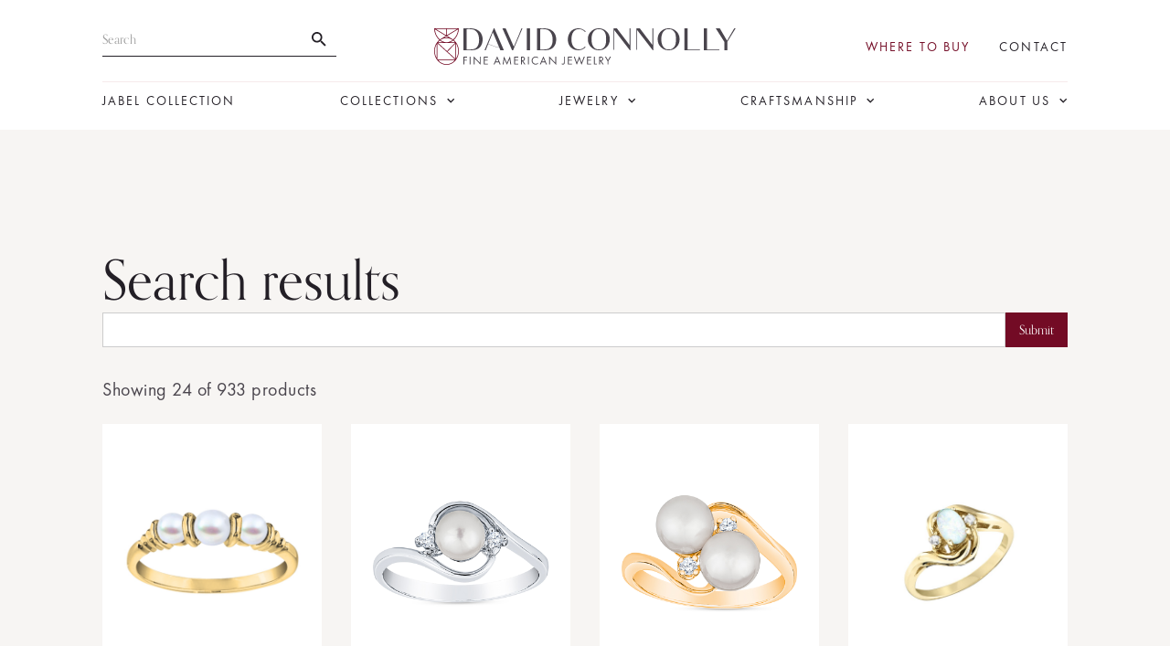

--- FILE ---
content_type: text/html
request_url: https://www.jabel.com/search-results
body_size: 14539
content:
<!DOCTYPE html><!-- Last Published: Wed Dec 31 2025 17:57:01 GMT+0000 (Coordinated Universal Time) --><html data-wf-domain="www.jabel.com" data-wf-page="65baac4e256cd74bc4909544" data-wf-site="60edc3ace44079ffb2068f96"><head><meta charset="utf-8"/><title>Search Results</title><meta content="Jabel is a collection of heirloom quality jewelry designs that have been exquisitely crafted for over 100 years." name="description"/><meta content="Search Results" property="og:title"/><meta content="Jabel is a collection of heirloom quality jewelry designs that have been exquisitely crafted for over 100 years." property="og:description"/><meta content="Search Results" property="twitter:title"/><meta content="Jabel is a collection of heirloom quality jewelry designs that have been exquisitely crafted for over 100 years." property="twitter:description"/><meta property="og:type" content="website"/><meta content="summary_large_image" name="twitter:card"/><meta content="width=device-width, initial-scale=1" name="viewport"/><link href="https://cdn.prod.website-files.com/60edc3ace44079ffb2068f96/css/jabel.shared.c812b24c4.min.css" rel="stylesheet" type="text/css"/><style>@media (min-width:992px) {html.w-mod-js:not(.w-mod-ix) [data-w-id="f1cf5a1a-fe6d-9484-e7aa-7b42a435de6a"] {-webkit-transform:translate3d(-100%, 0, 0) scale3d(1, 1, 1) rotateX(0) rotateY(0) rotateZ(0) skew(0, 0);-moz-transform:translate3d(-100%, 0, 0) scale3d(1, 1, 1) rotateX(0) rotateY(0) rotateZ(0) skew(0, 0);-ms-transform:translate3d(-100%, 0, 0) scale3d(1, 1, 1) rotateX(0) rotateY(0) rotateZ(0) skew(0, 0);transform:translate3d(-100%, 0, 0) scale3d(1, 1, 1) rotateX(0) rotateY(0) rotateZ(0) skew(0, 0);opacity:0;}html.w-mod-js:not(.w-mod-ix) [data-w-id="f1cf5a1a-fe6d-9484-e7aa-7b42a435de78"] {-webkit-transform:translate3d(100%, 0, 0) scale3d(1, 1, 1) rotateX(0) rotateY(0) rotateZ(0) skew(0, 0);-moz-transform:translate3d(100%, 0, 0) scale3d(1, 1, 1) rotateX(0) rotateY(0) rotateZ(0) skew(0, 0);-ms-transform:translate3d(100%, 0, 0) scale3d(1, 1, 1) rotateX(0) rotateY(0) rotateZ(0) skew(0, 0);transform:translate3d(100%, 0, 0) scale3d(1, 1, 1) rotateX(0) rotateY(0) rotateZ(0) skew(0, 0);opacity:0;}}</style><script type="text/javascript">!function(o,c){var n=c.documentElement,t=" w-mod-";n.className+=t+"js",("ontouchstart"in o||o.DocumentTouch&&c instanceof DocumentTouch)&&(n.className+=t+"touch")}(window,document);</script><link href="https://cdn.prod.website-files.com/60edc3ace44079ffb2068f96/6160675d4c92d1d1cba9193b_Favicon.jpg" rel="shortcut icon" type="image/x-icon"/><link href="https://cdn.prod.website-files.com/60edc3ace44079ffb2068f96/6160676159ad375e2e97b479_Webclip.jpg" rel="apple-touch-icon"/><script async="" src="https://www.googletagmanager.com/gtag/js?id=UA-73853849-1"></script><script type="text/javascript">window.dataLayer = window.dataLayer || [];function gtag(){dataLayer.push(arguments);}gtag('js', new Date());gtag('config', 'UA-73853849-1', {'anonymize_ip': false});</script><script async="" src="https://www.googletagmanager.com/gtag/js?id=G-T4M6HKPNDK"></script><script type="text/javascript">window.dataLayer = window.dataLayer || [];function gtag(){dataLayer.push(arguments);}gtag('set', 'developer_id.dZGVlNj', true);gtag('js', new Date());gtag('config', 'G-T4M6HKPNDK');</script><script type="text/javascript">!function(f,b,e,v,n,t,s){if(f.fbq)return;n=f.fbq=function(){n.callMethod?n.callMethod.apply(n,arguments):n.queue.push(arguments)};if(!f._fbq)f._fbq=n;n.push=n;n.loaded=!0;n.version='2.0';n.agent='plwebflow';n.queue=[];t=b.createElement(e);t.async=!0;t.src=v;s=b.getElementsByTagName(e)[0];s.parentNode.insertBefore(t,s)}(window,document,'script','https://connect.facebook.net/en_US/fbevents.js');fbq('init', '548863573082791');fbq('track', 'PageView');</script><!-- Google Tag Manager -->
<script>(function(w,d,s,l,i){w[l]=w[l]||[];w[l].push({'gtm.start':
new Date().getTime(),event:'gtm.js'});var f=d.getElementsByTagName(s)[0],
j=d.createElement(s),dl=l!='dataLayer'?'&l='+l:'';j.async=true;j.src=
'https://www.googletagmanager.com/gtm.js?id='+i+dl;f.parentNode.insertBefore(j,f);
})(window,document,'script','dataLayer','GTM-P3QK6S8');</script>
<!-- End Google Tag Manager -->
<meta name="facebook-domain-verification" content="pz1gfp9043el5zv174y4xogo5idcdj" />
<meta name="facebook-domain-verification" content="ckgmfl9dl52qm5qfcjairldvolxcc0" />

<style>
  
  .mobile-nav-menu .w-nav-link.w--current{
  	color: #730b25;
  }
  .bg-frosted-white {
  	backdrop-filter: blur(80px);
  }
  
  .inline-flex {
  	display: inline-flex;
  }
</style>

<script id="jetboost-script" type="text/javascript"> window.JETBOOST_SITE_ID = "ckw5jgt3k01t10nwi2ye9he4q"; (function(d) { var s = d.createElement("script"); s.src = "https://cdn.jetboost.io/jetboost.js"; s.async = 1; d.getElementsByTagName("head")[0].appendChild(s); })(document); </script></head><body><div class="global-nav-container"><nav class="navigation-section"><div data-w-id="1c793af0-c860-128c-8036-b568e2fc984f" class="close-dropdown"></div><div class="container navbar-container"><div class="navbar"><div class="navbar-content-top"><form action="/search" class="nav-search-wrapper w-form"><input class="nav-search w-input" maxlength="256" name="query" placeholder="Search…" type="search" id="search" required=""/><input type="submit" class="search-button w-button" value=""/></form><div><div class="form-block-6 w-form"><form action="/search-results" data-name="" id="email-form" name="email-form" method="get" class="form-6" data-wf-page-id="65baac4e256cd74bc4909544" data-wf-element-id="5ff28ea2-b2fb-2b91-61a4-36ed1170ab75"><input class="text-field-4 w-input" maxlength="256" name="search" data-name="search" placeholder="Search" type="text" id="search-3" required=""/><input type="submit" data-wait="Please wait..." class="search-button-2 w-button" value=""/></form><div class="w-form-done"></div><div class="w-form-fail"></div></div></div><a href="/" class="navbar-logo-container w-inline-block"><img src="https://cdn.prod.website-files.com/60edc3ace44079ffb2068f96/6154c109e9a6bc4fa0c901e4_dc_logo.svg" loading="lazy" alt="" class="navbar-logo"/></a><div class="navbar-links"><a href="/in-stores" class="navbar-link no-margin red">Where To Buy</a><a href="/contact-us" class="navbar-link">Contact</a></div></div><div class="navbar-content"><a href="/jabel-collection" class="navbar-link no-margin">JABEL Collection</a><a data-w-id="417da8c1-f3dd-9154-08c3-ca48cdefbcb0" href="#" class="navbar-link no-margin dropdown w-inline-block"><div>Collections</div><img src="https://cdn.prod.website-files.com/60edc3ace44079ffb2068f96/615c66c74662dd1a10dae6fe_carrotdown.png" loading="lazy" alt="" class="image-2"/><div data-w-id="815f334c-6414-f779-9df6-0bc9cb8619d2" class="close-dropdown-2nd-link"></div></a><a data-w-id="dddb42af-60c3-1445-74e5-033d9c0e1e85" href="#" class="navbar-link no-margin dropdown w-inline-block"><div>Jewelry</div><img src="https://cdn.prod.website-files.com/60edc3ace44079ffb2068f96/615c66c74662dd1a10dae6fe_carrotdown.png" loading="lazy" alt="" class="image-2"/><div data-w-id="f228445b-fc12-ed66-63e2-5c864f37fb77" class="close-dropdown-2nd-link"></div></a><a data-w-id="969d4a6b-bee4-d248-7c3e-8359ee505af9" href="#" class="navbar-link no-margin dropdown w-inline-block"><div>Craftsmanship</div><img src="https://cdn.prod.website-files.com/60edc3ace44079ffb2068f96/615c66c74662dd1a10dae6fe_carrotdown.png" loading="lazy" alt="" class="image-2"/><div data-w-id="d3993f68-cd2c-75f8-e722-92035c2d64fe" class="close-dropdown-2nd-link"></div></a><a data-w-id="223eae4f-9707-ff85-4225-7c941883c463" href="#" class="navbar-link no-margin dropdown w-inline-block"><div>About Us</div><img src="https://cdn.prod.website-files.com/60edc3ace44079ffb2068f96/615c66c74662dd1a10dae6fe_carrotdown.png" loading="lazy" alt="" class="image-2"/><div data-w-id="ca269462-1b90-6e03-293d-7bdd6c322108" class="close-dropdown-2nd-link"></div></a></div></div></div><div data-w-id="77dadaa7-f6c5-e4f1-123e-90c0ab51b000" class="dropdown-container collections"><div class="navbar-dropdown-link-list"><a data-w-id="77dadaa7-f6c5-e4f1-123e-90c0ab51b002" href="/collections" class="navbar-dropdown-link first">View All</a><div class="w-dyn-list"><div role="list" class="w-dyn-items"><div role="listitem" class="w-dyn-item"><a data-w-id="3f9a98c0-aa47-b0f5-850d-84d211efa945" href="/collections/symbolic" class="w-inline-block"><div class="w-embed w-script"><p id="symbolicJewelry" data-imgurl="https://cdn.prod.website-files.com/60f086a1c7be294d08e403b9/65baad26f62ae1b3dc8591a1_Symbolic.jpg" class="navbar-dropdown-link symbolic">Symbolic Jewelry</p>

<script>
let symbolicJewelry = document.getElementById("symbolicJewelry");

symbolicJewelry.addEventListener("mouseover", function( event ) {
	updateImage();
});
  
 function updateImage(){
  	document.getElementById("collection-image").src = event.target.dataset.imgurl;
  };
</script></div></a></div><div role="listitem" class="w-dyn-item"><a data-w-id="3f9a98c0-aa47-b0f5-850d-84d211efa945" href="/collections/jabel" class="w-inline-block"><div class="w-embed w-script"><p id="jabel" data-imgurl="https://cdn.prod.website-files.com/60f086a1c7be294d08e403b9/65baacd6e1fbcd4bd9fcbe6a_Jabel.jpg" class="navbar-dropdown-link symbolic">Jabel</p>

<script>
let jabel = document.getElementById("jabel");

jabel.addEventListener("mouseover", function( event ) {
	updateImage();
});
  
 function updateImage(){
  	document.getElementById("collection-image").src = event.target.dataset.imgurl;
  };
</script></div></a></div><div role="listitem" class="w-dyn-item"><a data-w-id="3f9a98c0-aa47-b0f5-850d-84d211efa945" href="/collections/bridal" class="w-inline-block"><div class="w-embed w-script"><p id="bridalJewelry" data-imgurl="https://cdn.prod.website-files.com/60f086a1c7be294d08e403b9/65baacbe167da577b02de20a_Bridal.jpg" class="navbar-dropdown-link symbolic">Bridal Jewelry</p>

<script>
let bridalJewelry = document.getElementById("bridalJewelry");

bridalJewelry.addEventListener("mouseover", function( event ) {
	updateImage();
});
  
 function updateImage(){
  	document.getElementById("collection-image").src = event.target.dataset.imgurl;
  };
</script></div></a></div><div role="listitem" class="w-dyn-item"><a data-w-id="3f9a98c0-aa47-b0f5-850d-84d211efa945" href="/collections/gents" class="w-inline-block"><div class="w-embed w-script"><p id="gentsJewelry" data-imgurl="https://cdn.prod.website-files.com/60f086a1c7be294d08e403b9/65baacd03f58a040b82a4ea7_Gents.jpg" class="navbar-dropdown-link symbolic">Gent&#39;s Jewelry</p>

<script>
let gentsJewelry = document.getElementById("gentsJewelry");

gentsJewelry.addEventListener("mouseover", function( event ) {
	updateImage();
});
  
 function updateImage(){
  	document.getElementById("collection-image").src = event.target.dataset.imgurl;
  };
</script></div></a></div><div role="listitem" class="w-dyn-item"><a data-w-id="3f9a98c0-aa47-b0f5-850d-84d211efa945" href="/collections/diamond" class="w-inline-block"><div class="w-embed w-script"><p id="diamondJewelry" data-imgurl="https://cdn.prod.website-files.com/60f086a1c7be294d08e403b9/65baacc50a4a7ab901b9a0dd_Diamond.jpg" class="navbar-dropdown-link symbolic">Diamond Jewelry</p>

<script>
let diamondJewelry = document.getElementById("diamondJewelry");

diamondJewelry.addEventListener("mouseover", function( event ) {
	updateImage();
});
  
 function updateImage(){
  	document.getElementById("collection-image").src = event.target.dataset.imgurl;
  };
</script></div></a></div><div role="listitem" class="w-dyn-item"><a data-w-id="3f9a98c0-aa47-b0f5-850d-84d211efa945" href="/collections/moonstone" class="w-inline-block"><div class="w-embed w-script"><p id="moonstoneJewelry" data-imgurl="https://cdn.prod.website-files.com/60f086a1c7be294d08e403b9/62b4b28092604b14d933837d_Header%20Nav%20Images%20-%20Moonstones.jpg" class="navbar-dropdown-link symbolic">Moonstone Jewelry</p>

<script>
let moonstoneJewelry = document.getElementById("moonstoneJewelry");

moonstoneJewelry.addEventListener("mouseover", function( event ) {
	updateImage();
});
  
 function updateImage(){
  	document.getElementById("collection-image").src = event.target.dataset.imgurl;
  };
</script></div></a></div><div role="listitem" class="w-dyn-item"><a data-w-id="3f9a98c0-aa47-b0f5-850d-84d211efa945" href="/collections/stackable" class="w-inline-block"><div class="w-embed w-script"><p id="stackableJewelry" data-imgurl="https://cdn.prod.website-files.com/60f086a1c7be294d08e403b9/65baad20038a28c4b0610c42_Stackable.jpg" class="navbar-dropdown-link symbolic">Stackable Jewelry</p>

<script>
let stackableJewelry = document.getElementById("stackableJewelry");

stackableJewelry.addEventListener("mouseover", function( event ) {
	updateImage();
});
  
 function updateImage(){
  	document.getElementById("collection-image").src = event.target.dataset.imgurl;
  };
</script></div></a></div><div role="listitem" class="w-dyn-item"><a data-w-id="3f9a98c0-aa47-b0f5-850d-84d211efa945" href="/collections/floral" class="w-inline-block"><div class="w-embed w-script"><p id="floralJewelry" data-imgurl="https://cdn.prod.website-files.com/60f086a1c7be294d08e403b9/65baaccb5eaf533c8ef12ea9_Floral.jpg" class="navbar-dropdown-link symbolic">Floral Jewelry</p>

<script>
let floralJewelry = document.getElementById("floralJewelry");

floralJewelry.addEventListener("mouseover", function( event ) {
	updateImage();
});
  
 function updateImage(){
  	document.getElementById("collection-image").src = event.target.dataset.imgurl;
  };
</script></div></a></div><div role="listitem" class="w-dyn-item"><a data-w-id="3f9a98c0-aa47-b0f5-850d-84d211efa945" href="/collections/precious" class="w-inline-block"><div class="w-embed w-script"><p id="preciousJewelry" data-imgurl="https://cdn.prod.website-files.com/60f086a1c7be294d08e403b9/65baad147df7d16d696b0950_Precious.jpg" class="navbar-dropdown-link symbolic">Precious Jewelry</p>

<script>
let preciousJewelry = document.getElementById("preciousJewelry");

preciousJewelry.addEventListener("mouseover", function( event ) {
	updateImage();
});
  
 function updateImage(){
  	document.getElementById("collection-image").src = event.target.dataset.imgurl;
  };
</script></div></a></div><div role="listitem" class="w-dyn-item"><a data-w-id="3f9a98c0-aa47-b0f5-850d-84d211efa945" href="/collections/semi-precious" class="w-inline-block"><div class="w-embed w-script"><p id="semiPreciousJewelry" data-imgurl="https://cdn.prod.website-files.com/60f086a1c7be294d08e403b9/65baad1ba586262fd692be60_Semi%20Precious.jpg" class="navbar-dropdown-link symbolic">Semi Precious Jewelry</p>

<script>
let semiPreciousJewelry = document.getElementById("semiPreciousJewelry");

semiPreciousJewelry.addEventListener("mouseover", function( event ) {
	updateImage();
});
  
 function updateImage(){
  	document.getElementById("collection-image").src = event.target.dataset.imgurl;
  };
</script></div></a></div><div role="listitem" class="w-dyn-item"><a data-w-id="3f9a98c0-aa47-b0f5-850d-84d211efa945" href="/collections/beach-collection" class="w-inline-block"><div class="w-embed w-script"><p id="beachCollection" data-imgurl="https://cdn.prod.website-files.com/60f086a1c7be294d08e403b9/65baac82b689d81f79ac438d_Beach.jpg" class="navbar-dropdown-link symbolic">Beach Collection</p>

<script>
let beachCollection = document.getElementById("beachCollection");

beachCollection.addEventListener("mouseover", function( event ) {
	updateImage();
});
  
 function updateImage(){
  	document.getElementById("collection-image").src = event.target.dataset.imgurl;
  };
</script></div></a></div></div></div></div><div class="navbar-dropdown-image-container"><img src="https://cdn.prod.website-files.com/60edc3ace44079ffb2068f96/615719a05f36e2652e6d4f39_nav%20blank-min.jpg" loading="lazy" alt="" class="navbar-dropdown-image semi-precious"/><img src="https://cdn.prod.website-files.com/60edc3ace44079ffb2068f96/615719a05f36e2652e6d4f39_nav%20blank-min.jpg" loading="lazy" data-w-id="b099cbe9-013a-0e0c-fce5-55b56c228d1c" alt="" id="collection-image" class="collection-image"/></div></div><div data-w-id="77dadaa7-f6c5-e4f1-123e-90c0ab51b024" class="dropdown-container jewelry"><div class="navbar-dropdown-link-list"><a data-w-id="77dadaa7-f6c5-e4f1-123e-90c0ab51b026" href="/jewelry" class="navbar-dropdown-link first jewelry">View All</a><a href="/new-pieces" data-w-id="77dadaa7-f6c5-e4f1-123e-90c0ab51b028" class="navbar-dropdown-link jabel">New Pieces</a><a href="/product-types/rings" data-w-id="77dadaa7-f6c5-e4f1-123e-90c0ab51b02a" class="navbar-dropdown-link symbolic">Rings</a><a href="/product-types/pendants" data-w-id="77dadaa7-f6c5-e4f1-123e-90c0ab51b02c" class="navbar-dropdown-link bridal">Pendants</a><a href="/product-types/bracelets" data-w-id="77dadaa7-f6c5-e4f1-123e-90c0ab51b02e" class="navbar-dropdown-link mens">Bracelets</a><a href="/product-types/earrings" data-w-id="77dadaa7-f6c5-e4f1-123e-90c0ab51b030" class="navbar-dropdown-link diamonds">Earrings</a><a href="/product-types/brooches" data-w-id="77dadaa7-f6c5-e4f1-123e-90c0ab51b032" class="navbar-dropdown-link moonstones">Brooches</a><a href="/product-types/engagement-rings" data-w-id="c73cbee6-7cf9-2ece-460f-4d31ae0fb147" class="navbar-dropdown-link engagement-rings">Engagement Rings</a><a href="/product-types/wedding-bands" class="navbar-dropdown-link">Wedding Bands</a></div><div class="navbar-dropdown-image-container"><img src="https://cdn.prod.website-files.com/60edc3ace44079ffb2068f96/65baae0fd5907d1f3dd4c695_Jewelry_View%20All.jpg" loading="lazy" sizes="100vw" srcset="https://cdn.prod.website-files.com/60edc3ace44079ffb2068f96/65baae0fd5907d1f3dd4c695_Jewelry_View%20All-p-500.jpg 500w, https://cdn.prod.website-files.com/60edc3ace44079ffb2068f96/65baae0fd5907d1f3dd4c695_Jewelry_View%20All-p-800.jpg 800w, https://cdn.prod.website-files.com/60edc3ace44079ffb2068f96/65baae0fd5907d1f3dd4c695_Jewelry_View%20All-p-1080.jpg 1080w, https://cdn.prod.website-files.com/60edc3ace44079ffb2068f96/65baae0fd5907d1f3dd4c695_Jewelry_View%20All.jpg 1440w" alt="" class="navbar-dropdown-image jewelry-all"/><img src="https://cdn.prod.website-files.com/60edc3ace44079ffb2068f96/65baadfccf5e4c8a4f083cb0_New%20Pieces.jpg" loading="lazy" sizes="100vw" srcset="https://cdn.prod.website-files.com/60edc3ace44079ffb2068f96/65baadfccf5e4c8a4f083cb0_New%20Pieces-p-500.jpg 500w, https://cdn.prod.website-files.com/60edc3ace44079ffb2068f96/65baadfccf5e4c8a4f083cb0_New%20Pieces-p-800.jpg 800w, https://cdn.prod.website-files.com/60edc3ace44079ffb2068f96/65baadfccf5e4c8a4f083cb0_New%20Pieces-p-1080.jpg 1080w, https://cdn.prod.website-files.com/60edc3ace44079ffb2068f96/65baadfccf5e4c8a4f083cb0_New%20Pieces.jpg 1440w" alt="" class="navbar-dropdown-image jewelry-new-pieces"/><img src="https://cdn.prod.website-files.com/60edc3ace44079ffb2068f96/65baae1d24f849ba371ed5f0_Rings.jpg" loading="lazy" sizes="100vw" srcset="https://cdn.prod.website-files.com/60edc3ace44079ffb2068f96/65baae1d24f849ba371ed5f0_Rings-p-500.jpg 500w, https://cdn.prod.website-files.com/60edc3ace44079ffb2068f96/65baae1d24f849ba371ed5f0_Rings-p-800.jpg 800w, https://cdn.prod.website-files.com/60edc3ace44079ffb2068f96/65baae1d24f849ba371ed5f0_Rings-p-1080.jpg 1080w, https://cdn.prod.website-files.com/60edc3ace44079ffb2068f96/65baae1d24f849ba371ed5f0_Rings.jpg 1440w" alt="" class="navbar-dropdown-image jewelry-rings"/><img src="https://cdn.prod.website-files.com/60edc3ace44079ffb2068f96/65baae27286438f47780b62c_Pendants.jpg" loading="lazy" sizes="100vw" srcset="https://cdn.prod.website-files.com/60edc3ace44079ffb2068f96/65baae27286438f47780b62c_Pendants-p-500.jpg 500w, https://cdn.prod.website-files.com/60edc3ace44079ffb2068f96/65baae27286438f47780b62c_Pendants-p-800.jpg 800w, https://cdn.prod.website-files.com/60edc3ace44079ffb2068f96/65baae27286438f47780b62c_Pendants-p-1080.jpg 1080w, https://cdn.prod.website-files.com/60edc3ace44079ffb2068f96/65baae27286438f47780b62c_Pendants.jpg 1440w" alt="" class="navbar-dropdown-image jewelry-pendants"/><img src="https://cdn.prod.website-files.com/60edc3ace44079ffb2068f96/65baae2fed49d8ed4de85cb5_Bracelets.jpg" loading="lazy" sizes="100vw" srcset="https://cdn.prod.website-files.com/60edc3ace44079ffb2068f96/65baae2fed49d8ed4de85cb5_Bracelets-p-500.jpg 500w, https://cdn.prod.website-files.com/60edc3ace44079ffb2068f96/65baae2fed49d8ed4de85cb5_Bracelets-p-800.jpg 800w, https://cdn.prod.website-files.com/60edc3ace44079ffb2068f96/65baae2fed49d8ed4de85cb5_Bracelets-p-1080.jpg 1080w, https://cdn.prod.website-files.com/60edc3ace44079ffb2068f96/65baae2fed49d8ed4de85cb5_Bracelets.jpg 1440w" alt="" class="navbar-dropdown-image jewelry-bracelets"/><img src="https://cdn.prod.website-files.com/60edc3ace44079ffb2068f96/65baae39b531cddfbb36a5e3_Earrings.jpg" loading="lazy" sizes="100vw" srcset="https://cdn.prod.website-files.com/60edc3ace44079ffb2068f96/65baae39b531cddfbb36a5e3_Earrings-p-500.jpg 500w, https://cdn.prod.website-files.com/60edc3ace44079ffb2068f96/65baae39b531cddfbb36a5e3_Earrings-p-800.jpg 800w, https://cdn.prod.website-files.com/60edc3ace44079ffb2068f96/65baae39b531cddfbb36a5e3_Earrings-p-1080.jpg 1080w, https://cdn.prod.website-files.com/60edc3ace44079ffb2068f96/65baae39b531cddfbb36a5e3_Earrings.jpg 1440w" alt="" class="navbar-dropdown-image jewelry-earrings"/><img src="https://cdn.prod.website-files.com/60edc3ace44079ffb2068f96/65baae44e0626ef543b53c02_Brooches.jpg" loading="lazy" sizes="100vw" srcset="https://cdn.prod.website-files.com/60edc3ace44079ffb2068f96/65baae44e0626ef543b53c02_Brooches-p-500.jpg 500w, https://cdn.prod.website-files.com/60edc3ace44079ffb2068f96/65baae44e0626ef543b53c02_Brooches-p-800.jpg 800w, https://cdn.prod.website-files.com/60edc3ace44079ffb2068f96/65baae44e0626ef543b53c02_Brooches-p-1080.jpg 1080w, https://cdn.prod.website-files.com/60edc3ace44079ffb2068f96/65baae44e0626ef543b53c02_Brooches.jpg 1440w" alt="" class="navbar-dropdown-image jewelry-brooches"/><img src="https://cdn.prod.website-files.com/60edc3ace44079ffb2068f96/65baae5ceb70f1fa07e714cb_Engagement%20Rings.jpg" loading="lazy" sizes="100vw" srcset="https://cdn.prod.website-files.com/60edc3ace44079ffb2068f96/65baae5ceb70f1fa07e714cb_Engagement%20Rings-p-500.jpg 500w, https://cdn.prod.website-files.com/60edc3ace44079ffb2068f96/65baae5ceb70f1fa07e714cb_Engagement%20Rings-p-800.jpg 800w, https://cdn.prod.website-files.com/60edc3ace44079ffb2068f96/65baae5ceb70f1fa07e714cb_Engagement%20Rings-p-1080.jpg 1080w, https://cdn.prod.website-files.com/60edc3ace44079ffb2068f96/65baae5ceb70f1fa07e714cb_Engagement%20Rings.jpg 1440w" alt="" class="navbar-dropdown-image jewelry-engagement-rings"/></div></div><div data-w-id="77dadaa7-f6c5-e4f1-123e-90c0ab51b03c" class="dropdown-container craftsmanship"><div class="navbar-dropdown-link-list"><a data-w-id="77dadaa7-f6c5-e4f1-123e-90c0ab51b03e" href="/our-process" class="navbar-dropdown-link our-process">Our Process</a><a href="/die-struck" data-w-id="77dadaa7-f6c5-e4f1-123e-90c0ab51b040" class="navbar-dropdown-link die-struck">Die Struck</a><a href="/floral-jewelry" data-w-id="77dadaa7-f6c5-e4f1-123e-90c0ab51b042" class="navbar-dropdown-link carved-jewelry">Floral Jewelry</a><a href="/made-in-the-usa" data-w-id="77dadaa7-f6c5-e4f1-123e-90c0ab51b044" class="navbar-dropdown-link made-in-the-usa">Made In the USA</a><a href="/hand-engraved" data-w-id="77dadaa7-f6c5-e4f1-123e-90c0ab51b046" class="navbar-dropdown-link hand-engraved">Hand Engraved</a></div><div class="navbar-dropdown-image-container"><img src="https://cdn.prod.website-files.com/60edc3ace44079ffb2068f96/6172b5c8a3d84381ef18ab8e_craftsmanship_our_process.jpg" loading="lazy" sizes="100vw" srcset="https://cdn.prod.website-files.com/60edc3ace44079ffb2068f96/6172b5c8a3d84381ef18ab8e_craftsmanship_our_process-p-500.jpeg 500w, https://cdn.prod.website-files.com/60edc3ace44079ffb2068f96/6172b5c8a3d84381ef18ab8e_craftsmanship_our_process.jpg 1066w" alt="" class="navbar-dropdown-image our-process"/><img src="https://cdn.prod.website-files.com/60edc3ace44079ffb2068f96/6171805ac5a6823161066a1f_craftsmanship_die_struck.jpg" loading="lazy" sizes="100vw" srcset="https://cdn.prod.website-files.com/60edc3ace44079ffb2068f96/6171805ac5a6823161066a1f_craftsmanship_die_struck-p-500.jpeg 500w, https://cdn.prod.website-files.com/60edc3ace44079ffb2068f96/6171805ac5a6823161066a1f_craftsmanship_die_struck.jpg 1066w" alt="" class="navbar-dropdown-image die-struck"/><img src="https://cdn.prod.website-files.com/60edc3ace44079ffb2068f96/6171795c9d65f611d54616fc_craftsmanship_floral_jewelry.jpg" loading="lazy" sizes="100vw" srcset="https://cdn.prod.website-files.com/60edc3ace44079ffb2068f96/6171795c9d65f611d54616fc_craftsmanship_floral_jewelry-p-500.jpeg 500w, https://cdn.prod.website-files.com/60edc3ace44079ffb2068f96/6171795c9d65f611d54616fc_craftsmanship_floral_jewelry.jpg 1066w" alt="" class="navbar-dropdown-image carved-jewelry"/><img src="https://cdn.prod.website-files.com/60edc3ace44079ffb2068f96/617181448031cdf65e9e2174_craftsmanship_made_in_usa.jpg" loading="lazy" sizes="100vw" srcset="https://cdn.prod.website-files.com/60edc3ace44079ffb2068f96/617181448031cdf65e9e2174_craftsmanship_made_in_usa-p-500.jpeg 500w, https://cdn.prod.website-files.com/60edc3ace44079ffb2068f96/617181448031cdf65e9e2174_craftsmanship_made_in_usa.jpg 1066w" alt="" class="navbar-dropdown-image made-in-the-usa"/><img src="https://cdn.prod.website-files.com/60edc3ace44079ffb2068f96/61717ce7b70b527351bd5504_craftsmanship_hand_engraved.jpg" loading="lazy" sizes="100vw" srcset="https://cdn.prod.website-files.com/60edc3ace44079ffb2068f96/61717ce7b70b527351bd5504_craftsmanship_hand_engraved-p-500.jpeg 500w, https://cdn.prod.website-files.com/60edc3ace44079ffb2068f96/61717ce7b70b527351bd5504_craftsmanship_hand_engraved.jpg 1066w" alt="" class="navbar-dropdown-image hand-engraved"/></div></div><div data-w-id="77dadaa7-f6c5-e4f1-123e-90c0ab51b060" class="dropdown-container about-us"><div class="navbar-dropdown-link-list center-links"><a href="/catalogs" data-w-id="77dadaa7-f6c5-e4f1-123e-90c0ab51b064" class="navbar-dropdown-link our-catalogs">Our Catalogs</a><a href="/our-story" data-w-id="77dadaa7-f6c5-e4f1-123e-90c0ab51b066" class="navbar-dropdown-link our-story">Our Story</a><a href="/leadership" data-w-id="77dadaa7-f6c5-e4f1-123e-90c0ab51b068" class="navbar-dropdown-link our-leadership">Our Leadership</a><a href="/blog" data-w-id="77dadaa7-f6c5-e4f1-123e-90c0ab51b06a" class="navbar-dropdown-link blog">Blog</a><a href="/careers" data-w-id="77dadaa7-f6c5-e4f1-123e-90c0ab51b06c" class="navbar-dropdown-link careers">Careers</a><a href="/apply-to-carry" data-w-id="77dadaa7-f6c5-e4f1-123e-90c0ab51b06e" class="navbar-dropdown-link apply-to-carry">Apply to Carry</a></div><div class="navbar-dropdown-image-container"><img src="https://cdn.prod.website-files.com/60edc3ace44079ffb2068f96/6171809ef9c3228587a3895d_aboutus_catalogs.jpg" loading="lazy" alt="" class="navbar-dropdown-image our-catalogs"/><img src="https://cdn.prod.website-files.com/60edc3ace44079ffb2068f96/6171795c6e0b5204afebc2a2_aboutus_our_story.jpg" loading="lazy" alt="" class="navbar-dropdown-image our-story"/><img src="https://cdn.prod.website-files.com/60edc3ace44079ffb2068f96/616651971068e32218da2401_leadership.jpg" loading="lazy" sizes="100vw" srcset="https://cdn.prod.website-files.com/60edc3ace44079ffb2068f96/616651971068e32218da2401_leadership-p-500.jpeg 500w, https://cdn.prod.website-files.com/60edc3ace44079ffb2068f96/616651971068e32218da2401_leadership-p-1080.jpeg 1080w, https://cdn.prod.website-files.com/60edc3ace44079ffb2068f96/616651971068e32218da2401_leadership.jpg 1440w" alt="" class="navbar-dropdown-image our-leadership"/><img src="https://cdn.prod.website-files.com/60edc3ace44079ffb2068f96/617179200bf4694e72624174_aboutus_blog.jpg" loading="lazy" sizes="100vw" srcset="https://cdn.prod.website-files.com/60edc3ace44079ffb2068f96/617179200bf4694e72624174_aboutus_blog-p-500.jpeg 500w, https://cdn.prod.website-files.com/60edc3ace44079ffb2068f96/617179200bf4694e72624174_aboutus_blog.jpg 1066w" alt="" class="navbar-dropdown-image blog"/><img src="https://cdn.prod.website-files.com/60edc3ace44079ffb2068f96/616651266ed3dc854365d122_careers.jpg" loading="lazy" sizes="100vw" srcset="https://cdn.prod.website-files.com/60edc3ace44079ffb2068f96/616651266ed3dc854365d122_careers-p-500.jpeg 500w, https://cdn.prod.website-files.com/60edc3ace44079ffb2068f96/616651266ed3dc854365d122_careers-p-800.jpeg 800w, https://cdn.prod.website-files.com/60edc3ace44079ffb2068f96/616651266ed3dc854365d122_careers-p-1080.jpeg 1080w, https://cdn.prod.website-files.com/60edc3ace44079ffb2068f96/616651266ed3dc854365d122_careers.jpg 1440w" alt="" class="navbar-dropdown-image careers"/><img src="https://cdn.prod.website-files.com/60edc3ace44079ffb2068f96/6164d24540c99c31c785c381_In%20Store%20Photo_Hingham%20Jewelers.jpeg" loading="lazy" sizes="100vw" srcset="https://cdn.prod.website-files.com/60edc3ace44079ffb2068f96/6164d24540c99c31c785c381_In%20Store%20Photo_Hingham%20Jewelers-p-500.jpeg 500w, https://cdn.prod.website-files.com/60edc3ace44079ffb2068f96/6164d24540c99c31c785c381_In%20Store%20Photo_Hingham%20Jewelers-p-800.jpeg 800w, https://cdn.prod.website-files.com/60edc3ace44079ffb2068f96/6164d24540c99c31c785c381_In%20Store%20Photo_Hingham%20Jewelers.jpeg 1000w" alt="" class="navbar-dropdown-image apply-to-carry"/></div></div></nav><div data-collapse="medium" data-animation="default" data-duration="400" data-easing="ease" data-easing2="ease" role="banner" class="mobile-navbar w-nav"><div class="mobile-navbar-container"><a href="/" class="brand-link w-nav-brand"><img src="https://cdn.prod.website-files.com/60edc3ace44079ffb2068f96/611e7c32a78e81f017071528_Logo.png" loading="lazy" alt="" class="desktop-nav-logo"/></a><nav role="navigation" class="mobile-nav-menu w-nav-menu"><a href="/jabel-collection" class="mobile-nav-menu-item w-nav-link">JABEL Collection</a><div data-w-id="3f660ec6-4701-3aa0-6f0f-bcc089e1f43a" class="mobile-nav-menu-item">COLLECTIONS  <strong>&gt;</strong></div><div data-w-id="8173a25d-f5c1-9756-1c54-57d2b0d189d2" class="mobile-nav-menu-item">Jewelry  <strong>&gt;</strong></div><div data-w-id="78c8449f-a567-36e5-10a1-8fa6f240a57d" class="mobile-nav-menu-item">Craftsmanship  <strong>&gt;</strong></div><div data-w-id="4cc96b32-c592-e61b-4490-6b30bead7114" class="mobile-nav-menu-item">About Us  <strong>&gt;</strong></div><a href="/in-stores" class="mobile-nav-menu-item w-nav-link">In Stores</a><a href="/contact-us" class="mobile-nav-menu-item w-nav-link">Contact</a><a href="/search-results" aria-current="page" class="mobile-nav-menu-item w-nav-link w--current">Search</a><div class="mobile-nav-dropdown collections"><div data-w-id="dec9cd3c-dc29-a395-0641-ed352db686df" class="mobile-nav-menu-item back-button">&lt; BACK</div><div class="mobile-link-container collections"><a href="/collections" class="mobile-nav-menu-item dropdown w-nav-link">View All</a><div class="w-dyn-list"><div role="list" class="w-dyn-items"><div role="listitem" class="w-dyn-item"><a href="/collections/symbolic" class="mobile-nav-menu-item dropdown w-nav-link">Symbolic Jewelry</a></div><div role="listitem" class="w-dyn-item"><a href="/collections/jabel" class="mobile-nav-menu-item dropdown w-nav-link">Jabel</a></div><div role="listitem" class="w-dyn-item"><a href="/collections/bridal" class="mobile-nav-menu-item dropdown w-nav-link">Bridal Jewelry</a></div><div role="listitem" class="w-dyn-item"><a href="/collections/gents" class="mobile-nav-menu-item dropdown w-nav-link">Gent&#x27;s Jewelry</a></div><div role="listitem" class="w-dyn-item"><a href="/collections/diamond" class="mobile-nav-menu-item dropdown w-nav-link">Diamond Jewelry</a></div><div role="listitem" class="w-dyn-item"><a href="/collections/moonstone" class="mobile-nav-menu-item dropdown w-nav-link">Moonstone Jewelry</a></div><div role="listitem" class="w-dyn-item"><a href="/collections/stackable" class="mobile-nav-menu-item dropdown w-nav-link">Stackable Jewelry</a></div><div role="listitem" class="w-dyn-item"><a href="/collections/floral" class="mobile-nav-menu-item dropdown w-nav-link">Floral Jewelry</a></div><div role="listitem" class="w-dyn-item"><a href="/collections/precious" class="mobile-nav-menu-item dropdown w-nav-link">Precious Jewelry</a></div><div role="listitem" class="w-dyn-item"><a href="/collections/semi-precious" class="mobile-nav-menu-item dropdown w-nav-link">Semi Precious Jewelry</a></div><div role="listitem" class="w-dyn-item"><a href="/collections/beach-collection" class="mobile-nav-menu-item dropdown w-nav-link">Beach Collection</a></div></div></div></div></div><div class="mobile-nav-dropdown jewelry"><div data-w-id="b718ae22-eb05-5932-86dc-9a209a27e1a7" class="mobile-nav-menu-item back-button">&lt; BACK</div><div class="mobile-link-container"><a href="/jewelry" class="mobile-nav-menu-item dropdown w-nav-link">View All</a><a href="/new-pieces" class="mobile-nav-menu-item dropdown w-nav-link">New Pieces</a><a href="/product-types/rings" class="mobile-nav-menu-item dropdown w-nav-link">Rings</a><a href="/product-types/pendants" class="mobile-nav-menu-item dropdown w-nav-link">Pendants</a><a href="/product-types/bracelets" class="mobile-nav-menu-item dropdown w-nav-link">Bracelets</a><a href="/product-types/earrings" class="mobile-nav-menu-item dropdown w-nav-link">Earrings</a><a href="/product-types/brooches" class="mobile-nav-menu-item dropdown w-nav-link">Brooches</a><a href="/product-types/engagement-rings" class="mobile-nav-menu-item dropdown w-nav-link">Engagement Rings</a><a href="/product-types/wedding-bands" class="mobile-nav-menu-item dropdown w-nav-link">Wedding Bands</a></div></div><div class="mobile-nav-dropdown craftsmanship"><div data-w-id="3caf2ff9-dda5-6491-cb81-5dce8f9e71b2" class="mobile-nav-menu-item back-button">&lt; BACK</div><div class="mobile-link-container"><a href="/our-process" class="mobile-nav-menu-item dropdown w-nav-link">Our Process</a><a href="/die-struck" class="mobile-nav-menu-item dropdown w-nav-link">Die Struck</a><a href="/floral-jewelry" class="mobile-nav-menu-item dropdown w-nav-link">Floral Jewelry</a><a href="/made-in-the-usa" class="mobile-nav-menu-item dropdown w-nav-link">Made In The USA</a><a href="/hand-engraved" class="mobile-nav-menu-item dropdown w-nav-link">Hand Engraved</a></div></div><div class="mobile-nav-dropdown about-us"><div data-w-id="d3db5c9d-5588-7cbd-6a27-9495e2ee47a5" class="mobile-nav-menu-item back-button">&lt; BACK</div><div class="mobile-link-container"><a href="/catalogs" class="mobile-nav-menu-item dropdown w-nav-link">Our Catalogs</a><a href="/our-story" class="mobile-nav-menu-item dropdown w-nav-link">Our Story</a><a href="/leadership" class="mobile-nav-menu-item dropdown w-nav-link">Our Leadership</a><a href="/blog" class="mobile-nav-menu-item dropdown w-nav-link">Blog</a><a href="/careers" class="mobile-nav-menu-item dropdown w-nav-link">Careers</a><a href="/apply-to-carry" class="mobile-nav-menu-item dropdown w-nav-link">Apply to Carry</a></div></div></nav><div class="mobile-navbar-menu-button w-nav-button"><div class="w-icon-nav-menu"></div></div></div></div></div><div class="section"><div class="container mt-128 mb-128 w-container"><h1 class="heading-1">Search results</h1><div class="form-block-5 w-form"><form id="email-form-6" name="email-form-6" data-name="Email Form 6" method="get" class="form-6" data-wf-page-id="65baac4e256cd74bc4909544" data-wf-element-id="6d1e636c-0f9a-d920-fa68-77370a1f53ac"><input class="text-field-3 jetboost-list-search-input-rz88 w-input" maxlength="256" name="email" data-name="Email" placeholder="" type="email" id="email" required=""/><input type="submit" data-wait="Please wait..." class="submit-button w-button" value="Submit"/></form><div class="w-form-done"><div>Thank you! Your submission has been received!</div></div><div class="w-form-fail"><div>Oops! Something went wrong while submitting the form.</div></div></div><div class="div-block-51"><p>Showing <span class="jetboost-visible-items-rzbr">x</span> of <span class="jetboost-total-results-rzbr">x</span> products</p></div><div class="products-list jetboost-list-wrapper-rzbr jetboost-list-wrapper-rz88 w-dyn-list"><div role="list" class="_4-column-grid product-list w-dyn-items"><div role="listitem" class="w-dyn-item"><a data-w-id="f1cf5a1a-fe6d-9484-e7aa-7b42a435de68" style="background-image:url(&quot;https://cdn.prod.website-files.com/60f086a1c7be294d08e403b9/69405a7cfc7716c7b327473d_1175_1000_WEB_JPG.jpg&quot;)" href="/products/petite-classic-three-stone-akoya-cultured-pearl-ring" class="product-item w-inline-block"><div class="product-piece-content"><div data-w-id="f1cf5a1a-fe6d-9484-e7aa-7b42a435de6a" class="product-piece-style-number"><div class="filter-text style featured-piece-style-number">1175</div></div><div data-w-id="f1cf5a1a-fe6d-9484-e7aa-7b42a435de78" class="product-piece-container-link"><div class="inline-link"><div class="filter-text details">DETAILS  </div><img src="https://cdn.prod.website-files.com/60edc3ace44079ffb2068f96/615f153e6e8abc910043ca28_arrowrightburgendy.png" loading="lazy" alt="arrow right" class="icon"/></div></div></div><div class="w-embed"><input type="hidden" class="jetboost-list-item" value="petite-classic-three-stone-akoya-cultured-pearl-ring" /></div></a></div><div role="listitem" class="w-dyn-item"><a data-w-id="f1cf5a1a-fe6d-9484-e7aa-7b42a435de68" style="background-image:url(&quot;https://cdn.prod.website-files.com/60f086a1c7be294d08e403b9/641996072b1f9c7b89274579_1178W_1000_web.jpg&quot;)" href="/products/swirl-bypass-akoya-cultured-pearl-and-diamond-ring" class="product-item w-inline-block"><div class="product-piece-content"><div data-w-id="f1cf5a1a-fe6d-9484-e7aa-7b42a435de6a" class="product-piece-style-number"><div class="filter-text style featured-piece-style-number">1178</div></div><div data-w-id="f1cf5a1a-fe6d-9484-e7aa-7b42a435de78" class="product-piece-container-link"><div class="inline-link"><div class="filter-text details">DETAILS  </div><img src="https://cdn.prod.website-files.com/60edc3ace44079ffb2068f96/615f153e6e8abc910043ca28_arrowrightburgendy.png" loading="lazy" alt="arrow right" class="icon"/></div></div></div><div class="w-embed"><input type="hidden" class="jetboost-list-item" value="swirl-bypass-akoya-cultured-pearl-and-diamond-ring" /></div></a></div><div role="listitem" class="w-dyn-item"><a data-w-id="f1cf5a1a-fe6d-9484-e7aa-7b42a435de68" style="background-image:url(&quot;https://cdn.prod.website-files.com/60f086a1c7be294d08e403b9/64199669af2b92cf5eaa6c1b_1180_1000_web.jpg&quot;)" href="/products/swirl-bypass-two-stone-akoya-cultured-pearl-and-diamond-ring" class="product-item w-inline-block"><div class="product-piece-content"><div data-w-id="f1cf5a1a-fe6d-9484-e7aa-7b42a435de6a" class="product-piece-style-number"><div class="filter-text style featured-piece-style-number">1180</div></div><div data-w-id="f1cf5a1a-fe6d-9484-e7aa-7b42a435de78" class="product-piece-container-link"><div class="inline-link"><div class="filter-text details">DETAILS  </div><img src="https://cdn.prod.website-files.com/60edc3ace44079ffb2068f96/615f153e6e8abc910043ca28_arrowrightburgendy.png" loading="lazy" alt="arrow right" class="icon"/></div></div></div><div class="w-embed"><input type="hidden" class="jetboost-list-item" value="swirl-bypass-two-stone-akoya-cultured-pearl-and-diamond-ring" /></div></a></div><div role="listitem" class="w-dyn-item"><a data-w-id="f1cf5a1a-fe6d-9484-e7aa-7b42a435de68" style="background-image:url(&quot;https://cdn.prod.website-files.com/60f086a1c7be294d08e403b9/616775d104de0e5e53831404_1188.jpeg&quot;)" href="/products/swirl-bypass-oval-gemstone-and-diamond-wreath-ring" class="product-item w-inline-block"><div class="product-piece-content"><div data-w-id="f1cf5a1a-fe6d-9484-e7aa-7b42a435de6a" class="product-piece-style-number"><div class="filter-text style featured-piece-style-number">1188</div></div><div data-w-id="f1cf5a1a-fe6d-9484-e7aa-7b42a435de78" class="product-piece-container-link"><div class="inline-link"><div class="filter-text details">DETAILS  </div><img src="https://cdn.prod.website-files.com/60edc3ace44079ffb2068f96/615f153e6e8abc910043ca28_arrowrightburgendy.png" loading="lazy" alt="arrow right" class="icon"/></div></div></div><div class="w-embed"><input type="hidden" class="jetboost-list-item" value="swirl-bypass-oval-gemstone-and-diamond-wreath-ring" /></div></a></div><div role="listitem" class="w-dyn-item"><a data-w-id="f1cf5a1a-fe6d-9484-e7aa-7b42a435de68" style="background-image:url(&quot;https://cdn.prod.website-files.com/60f086a1c7be294d08e403b9/616775d196da3c494e724d52_1198.jpeg&quot;)" href="/products/vintage-open-shoulder-akoya-cultured-pearl-and-diamond-ring" class="product-item w-inline-block"><div class="product-piece-content"><div data-w-id="f1cf5a1a-fe6d-9484-e7aa-7b42a435de6a" class="product-piece-style-number"><div class="filter-text style featured-piece-style-number">1198</div></div><div data-w-id="f1cf5a1a-fe6d-9484-e7aa-7b42a435de78" class="product-piece-container-link"><div class="inline-link"><div class="filter-text details">DETAILS  </div><img src="https://cdn.prod.website-files.com/60edc3ace44079ffb2068f96/615f153e6e8abc910043ca28_arrowrightburgendy.png" loading="lazy" alt="arrow right" class="icon"/></div></div></div><div class="w-embed"><input type="hidden" class="jetboost-list-item" value="vintage-open-shoulder-akoya-cultured-pearl-and-diamond-ring" /></div></a></div><div role="listitem" class="w-dyn-item"><a data-w-id="f1cf5a1a-fe6d-9484-e7aa-7b42a435de68" style="background-image:url(&quot;https://cdn.prod.website-files.com/60f086a1c7be294d08e403b9/616775d2542c679631a2212d_1208.jpeg&quot;)" href="/products/oval-gemstone-and-diamond-ring-with-gold-ribbon-detail" class="product-item w-inline-block"><div class="product-piece-content"><div data-w-id="f1cf5a1a-fe6d-9484-e7aa-7b42a435de6a" class="product-piece-style-number"><div class="filter-text style featured-piece-style-number">1208</div></div><div data-w-id="f1cf5a1a-fe6d-9484-e7aa-7b42a435de78" class="product-piece-container-link"><div class="inline-link"><div class="filter-text details">DETAILS  </div><img src="https://cdn.prod.website-files.com/60edc3ace44079ffb2068f96/615f153e6e8abc910043ca28_arrowrightburgendy.png" loading="lazy" alt="arrow right" class="icon"/></div></div></div><div class="w-embed"><input type="hidden" class="jetboost-list-item" value="oval-gemstone-and-diamond-ring-with-gold-ribbon-detail" /></div></a></div><div role="listitem" class="w-dyn-item"><a data-w-id="f1cf5a1a-fe6d-9484-e7aa-7b42a435de68" style="background-image:url(&quot;https://cdn.prod.website-files.com/60f086a1c7be294d08e403b9/616775d2542c67214fa2212c_1208mow.jpeg&quot;)" href="/products/oval-moonstone-and-diamond-ring-with-gold-ribbon-detail" class="product-item w-inline-block"><div class="product-piece-content"><div data-w-id="f1cf5a1a-fe6d-9484-e7aa-7b42a435de6a" class="product-piece-style-number"><div class="filter-text style featured-piece-style-number">1208_MO</div></div><div data-w-id="f1cf5a1a-fe6d-9484-e7aa-7b42a435de78" class="product-piece-container-link"><div class="inline-link"><div class="filter-text details">DETAILS  </div><img src="https://cdn.prod.website-files.com/60edc3ace44079ffb2068f96/615f153e6e8abc910043ca28_arrowrightburgendy.png" loading="lazy" alt="arrow right" class="icon"/></div></div></div><div class="w-embed"><input type="hidden" class="jetboost-list-item" value="oval-moonstone-and-diamond-ring-with-gold-ribbon-detail" /></div></a></div><div role="listitem" class="w-dyn-item"><a data-w-id="f1cf5a1a-fe6d-9484-e7aa-7b42a435de68" style="background-image:url(&quot;https://cdn.prod.website-files.com/60f086a1c7be294d08e403b9/616775d4818cfecc8b722db0_1214.jpeg&quot;)" href="/products/open-framed-oval-gemstone-and-diamond-ring" class="product-item w-inline-block"><div class="product-piece-content"><div data-w-id="f1cf5a1a-fe6d-9484-e7aa-7b42a435de6a" class="product-piece-style-number"><div class="filter-text style featured-piece-style-number">1214</div></div><div data-w-id="f1cf5a1a-fe6d-9484-e7aa-7b42a435de78" class="product-piece-container-link"><div class="inline-link"><div class="filter-text details">DETAILS  </div><img src="https://cdn.prod.website-files.com/60edc3ace44079ffb2068f96/615f153e6e8abc910043ca28_arrowrightburgendy.png" loading="lazy" alt="arrow right" class="icon"/></div></div></div><div class="w-embed"><input type="hidden" class="jetboost-list-item" value="open-framed-oval-gemstone-and-diamond-ring" /></div></a></div><div role="listitem" class="w-dyn-item"><a data-w-id="f1cf5a1a-fe6d-9484-e7aa-7b42a435de68" style="background-image:url(&quot;https://cdn.prod.website-files.com/60f086a1c7be294d08e403b9/616775d45bfc9d58abccb385_1221.jpeg&quot;)" href="/products/swirl-bypass-akoya-cultured-pearl-ring-with-single-diamond-accent" class="product-item w-inline-block"><div class="product-piece-content"><div data-w-id="f1cf5a1a-fe6d-9484-e7aa-7b42a435de6a" class="product-piece-style-number"><div class="filter-text style featured-piece-style-number">1221</div></div><div data-w-id="f1cf5a1a-fe6d-9484-e7aa-7b42a435de78" class="product-piece-container-link"><div class="inline-link"><div class="filter-text details">DETAILS  </div><img src="https://cdn.prod.website-files.com/60edc3ace44079ffb2068f96/615f153e6e8abc910043ca28_arrowrightburgendy.png" loading="lazy" alt="arrow right" class="icon"/></div></div></div><div class="w-embed"><input type="hidden" class="jetboost-list-item" value="swirl-bypass-akoya-cultured-pearl-ring-with-single-diamond-accent" /></div></a></div><div role="listitem" class="w-dyn-item"><a data-w-id="f1cf5a1a-fe6d-9484-e7aa-7b42a435de68" style="background-image:url(&quot;https://cdn.prod.website-files.com/60f086a1c7be294d08e403b9/616775d4658bd97cc5938ffa_1242.jpeg&quot;)" href="/products/open-bypass-gemstone-and-diamond-flower-ring" class="product-item w-inline-block"><div class="product-piece-content"><div data-w-id="f1cf5a1a-fe6d-9484-e7aa-7b42a435de6a" class="product-piece-style-number"><div class="filter-text style featured-piece-style-number">1242</div></div><div data-w-id="f1cf5a1a-fe6d-9484-e7aa-7b42a435de78" class="product-piece-container-link"><div class="inline-link"><div class="filter-text details">DETAILS  </div><img src="https://cdn.prod.website-files.com/60edc3ace44079ffb2068f96/615f153e6e8abc910043ca28_arrowrightburgendy.png" loading="lazy" alt="arrow right" class="icon"/></div></div></div><div class="w-embed"><input type="hidden" class="jetboost-list-item" value="open-bypass-gemstone-and-diamond-flower-ring" /></div></a></div><div role="listitem" class="w-dyn-item"><a data-w-id="f1cf5a1a-fe6d-9484-e7aa-7b42a435de68" style="background-image:url(&quot;https://cdn.prod.website-files.com/60f086a1c7be294d08e403b9/6167770f6746bb8b805e18a7_dmf1267.jpeg&quot;)" href="/products/vintage-style-oval-gemstone-and-diamond-halo-ring-with-diamond-tear-drop-sides" class="product-item w-inline-block"><div class="product-piece-content"><div data-w-id="f1cf5a1a-fe6d-9484-e7aa-7b42a435de6a" class="product-piece-style-number"><div class="filter-text style featured-piece-style-number">1267</div></div><div data-w-id="f1cf5a1a-fe6d-9484-e7aa-7b42a435de78" class="product-piece-container-link"><div class="inline-link"><div class="filter-text details">DETAILS  </div><img src="https://cdn.prod.website-files.com/60edc3ace44079ffb2068f96/615f153e6e8abc910043ca28_arrowrightburgendy.png" loading="lazy" alt="arrow right" class="icon"/></div></div></div><div class="w-embed"><input type="hidden" class="jetboost-list-item" value="vintage-style-oval-gemstone-and-diamond-halo-ring-with-diamond-tear-drop-sides" /></div></a></div><div role="listitem" class="w-dyn-item"><a data-w-id="f1cf5a1a-fe6d-9484-e7aa-7b42a435de68" style="background-image:url(&quot;https://cdn.prod.website-files.com/60f086a1c7be294d08e403b9/616775d558759d5f979af7d2_1308.jpeg&quot;)" href="/products/ribbed-east-west-two-gemstone-oval-ring-with-diamond-cuffs" class="product-item w-inline-block"><div class="product-piece-content"><div data-w-id="f1cf5a1a-fe6d-9484-e7aa-7b42a435de6a" class="product-piece-style-number"><div class="filter-text style featured-piece-style-number">1308</div></div><div data-w-id="f1cf5a1a-fe6d-9484-e7aa-7b42a435de78" class="product-piece-container-link"><div class="inline-link"><div class="filter-text details">DETAILS  </div><img src="https://cdn.prod.website-files.com/60edc3ace44079ffb2068f96/615f153e6e8abc910043ca28_arrowrightburgendy.png" loading="lazy" alt="arrow right" class="icon"/></div></div></div><div class="w-embed"><input type="hidden" class="jetboost-list-item" value="ribbed-east-west-two-gemstone-oval-ring-with-diamond-cuffs" /></div></a></div><div role="listitem" class="w-dyn-item"><a data-w-id="f1cf5a1a-fe6d-9484-e7aa-7b42a435de68" style="background-image:url(&quot;https://cdn.prod.website-files.com/60f086a1c7be294d08e403b9/616775d6b978b05402f16fac_1339.jpeg&quot;)" href="/products/east-west-two-gemstone-pear-shape-bypass-ring-on-diamond-band" class="product-item w-inline-block"><div class="product-piece-content"><div data-w-id="f1cf5a1a-fe6d-9484-e7aa-7b42a435de6a" class="product-piece-style-number"><div class="filter-text style featured-piece-style-number">1339</div></div><div data-w-id="f1cf5a1a-fe6d-9484-e7aa-7b42a435de78" class="product-piece-container-link"><div class="inline-link"><div class="filter-text details">DETAILS  </div><img src="https://cdn.prod.website-files.com/60edc3ace44079ffb2068f96/615f153e6e8abc910043ca28_arrowrightburgendy.png" loading="lazy" alt="arrow right" class="icon"/></div></div></div><div class="w-embed"><input type="hidden" class="jetboost-list-item" value="east-west-two-gemstone-pear-shape-bypass-ring-on-diamond-band" /></div></a></div><div role="listitem" class="w-dyn-item"><a data-w-id="f1cf5a1a-fe6d-9484-e7aa-7b42a435de68" style="background-image:url(&quot;https://cdn.prod.website-files.com/60f086a1c7be294d08e403b9/616775d646bbce4d618b97c7_1343.jpeg&quot;)" href="/products/bold-swirling-gold-bypass-akoya-cultured-pearl-ring" class="product-item w-inline-block"><div class="product-piece-content"><div data-w-id="f1cf5a1a-fe6d-9484-e7aa-7b42a435de6a" class="product-piece-style-number"><div class="filter-text style featured-piece-style-number">1343</div></div><div data-w-id="f1cf5a1a-fe6d-9484-e7aa-7b42a435de78" class="product-piece-container-link"><div class="inline-link"><div class="filter-text details">DETAILS  </div><img src="https://cdn.prod.website-files.com/60edc3ace44079ffb2068f96/615f153e6e8abc910043ca28_arrowrightburgendy.png" loading="lazy" alt="arrow right" class="icon"/></div></div></div><div class="w-embed"><input type="hidden" class="jetboost-list-item" value="bold-swirling-gold-bypass-akoya-cultured-pearl-ring" /></div></a></div><div role="listitem" class="w-dyn-item"><a data-w-id="f1cf5a1a-fe6d-9484-e7aa-7b42a435de68" style="background-image:url(&quot;https://cdn.prod.website-files.com/60f086a1c7be294d08e403b9/616775d76ad3405c3586edb5_1367.jpeg&quot;)" href="/products/bold-semi-bezel-east-west-oval-gemstone-and-diamond-ring" class="product-item w-inline-block"><div class="product-piece-content"><div data-w-id="f1cf5a1a-fe6d-9484-e7aa-7b42a435de6a" class="product-piece-style-number"><div class="filter-text style featured-piece-style-number">1367</div></div><div data-w-id="f1cf5a1a-fe6d-9484-e7aa-7b42a435de78" class="product-piece-container-link"><div class="inline-link"><div class="filter-text details">DETAILS  </div><img src="https://cdn.prod.website-files.com/60edc3ace44079ffb2068f96/615f153e6e8abc910043ca28_arrowrightburgendy.png" loading="lazy" alt="arrow right" class="icon"/></div></div></div><div class="w-embed"><input type="hidden" class="jetboost-list-item" value="bold-semi-bezel-east-west-oval-gemstone-and-diamond-ring" /></div></a></div><div role="listitem" class="w-dyn-item"><a data-w-id="f1cf5a1a-fe6d-9484-e7aa-7b42a435de68" style="background-image:url(&quot;https://cdn.prod.website-files.com/60f086a1c7be294d08e403b9/66609b82189dcc71aa078796_1373BTW_WEB_1000.jpg&quot;)" href="/products/east-west-bypass-semi-bezel-oval-gemstone-and-diamond-ring" class="product-item w-inline-block"><div class="product-piece-content"><div data-w-id="f1cf5a1a-fe6d-9484-e7aa-7b42a435de6a" class="product-piece-style-number"><div class="filter-text style featured-piece-style-number">1373</div></div><div data-w-id="f1cf5a1a-fe6d-9484-e7aa-7b42a435de78" class="product-piece-container-link"><div class="inline-link"><div class="filter-text details">DETAILS  </div><img src="https://cdn.prod.website-files.com/60edc3ace44079ffb2068f96/615f153e6e8abc910043ca28_arrowrightburgendy.png" loading="lazy" alt="arrow right" class="icon"/></div></div></div><div class="w-embed"><input type="hidden" class="jetboost-list-item" value="east-west-bypass-semi-bezel-oval-gemstone-and-diamond-ring" /></div></a></div><div role="listitem" class="w-dyn-item"><a data-w-id="f1cf5a1a-fe6d-9484-e7aa-7b42a435de68" style="background-image:url(&quot;https://cdn.prod.website-files.com/60f086a1c7be294d08e403b9/616775d714bd0757f0cb053d_1374.jpeg&quot;)" href="/products/sleek-east-west-semi-bezel-oval-gemstone-and-channel-set-diamond-ring" class="product-item w-inline-block"><div class="product-piece-content"><div data-w-id="f1cf5a1a-fe6d-9484-e7aa-7b42a435de6a" class="product-piece-style-number"><div class="filter-text style featured-piece-style-number">1374</div></div><div data-w-id="f1cf5a1a-fe6d-9484-e7aa-7b42a435de78" class="product-piece-container-link"><div class="inline-link"><div class="filter-text details">DETAILS  </div><img src="https://cdn.prod.website-files.com/60edc3ace44079ffb2068f96/615f153e6e8abc910043ca28_arrowrightburgendy.png" loading="lazy" alt="arrow right" class="icon"/></div></div></div><div class="w-embed"><input type="hidden" class="jetboost-list-item" value="sleek-east-west-semi-bezel-oval-gemstone-and-channel-set-diamond-ring" /></div></a></div><div role="listitem" class="w-dyn-item"><a data-w-id="f1cf5a1a-fe6d-9484-e7aa-7b42a435de68" style="background-image:url(&quot;https://cdn.prod.website-files.com/60f086a1c7be294d08e403b9/616775d87088b349fe22ef4a_1376.jpeg&quot;)" href="/products/princess-diana-style-oval-gemstone-and-diamond-halo-ring" class="product-item w-inline-block"><div class="product-piece-content"><div data-w-id="f1cf5a1a-fe6d-9484-e7aa-7b42a435de6a" class="product-piece-style-number"><div class="filter-text style featured-piece-style-number">1376</div></div><div data-w-id="f1cf5a1a-fe6d-9484-e7aa-7b42a435de78" class="product-piece-container-link"><div class="inline-link"><div class="filter-text details">DETAILS  </div><img src="https://cdn.prod.website-files.com/60edc3ace44079ffb2068f96/615f153e6e8abc910043ca28_arrowrightburgendy.png" loading="lazy" alt="arrow right" class="icon"/></div></div></div><div class="w-embed"><input type="hidden" class="jetboost-list-item" value="princess-diana-style-oval-gemstone-and-diamond-halo-ring" /></div></a></div><div role="listitem" class="w-dyn-item"><a data-w-id="f1cf5a1a-fe6d-9484-e7aa-7b42a435de68" style="background-image:url(&quot;https://cdn.prod.website-files.com/60f086a1c7be294d08e403b9/616775d9f804d7506737aa46_1377.jpeg&quot;)" href="/products/grand-classic-three-stone-akoya-cultured-pearl-ring" class="product-item w-inline-block"><div class="product-piece-content"><div data-w-id="f1cf5a1a-fe6d-9484-e7aa-7b42a435de6a" class="product-piece-style-number"><div class="filter-text style featured-piece-style-number">1377</div></div><div data-w-id="f1cf5a1a-fe6d-9484-e7aa-7b42a435de78" class="product-piece-container-link"><div class="inline-link"><div class="filter-text details">DETAILS  </div><img src="https://cdn.prod.website-files.com/60edc3ace44079ffb2068f96/615f153e6e8abc910043ca28_arrowrightburgendy.png" loading="lazy" alt="arrow right" class="icon"/></div></div></div><div class="w-embed"><input type="hidden" class="jetboost-list-item" value="grand-classic-three-stone-akoya-cultured-pearl-ring" /></div></a></div><div role="listitem" class="w-dyn-item"><a data-w-id="f1cf5a1a-fe6d-9484-e7aa-7b42a435de68" style="background-image:url(&quot;https://cdn.prod.website-files.com/60f086a1c7be294d08e403b9/616775d9012b9509f27cd64f_1386.jpeg&quot;)" href="/products/oval-gemstone-and-bezel-diamond-ring-on-ribbed-band" class="product-item w-inline-block"><div class="product-piece-content"><div data-w-id="f1cf5a1a-fe6d-9484-e7aa-7b42a435de6a" class="product-piece-style-number"><div class="filter-text style featured-piece-style-number">1386</div></div><div data-w-id="f1cf5a1a-fe6d-9484-e7aa-7b42a435de78" class="product-piece-container-link"><div class="inline-link"><div class="filter-text details">DETAILS  </div><img src="https://cdn.prod.website-files.com/60edc3ace44079ffb2068f96/615f153e6e8abc910043ca28_arrowrightburgendy.png" loading="lazy" alt="arrow right" class="icon"/></div></div></div><div class="w-embed"><input type="hidden" class="jetboost-list-item" value="oval-gemstone-and-bezel-diamond-ring-on-ribbed-band" /></div></a></div><div role="listitem" class="w-dyn-item"><a data-w-id="f1cf5a1a-fe6d-9484-e7aa-7b42a435de68" style="background-image:url(&quot;https://cdn.prod.website-files.com/60f086a1c7be294d08e403b9/616775dab978b0f9d6f16fb1_1387.jpeg&quot;)" href="/products/decorative-trellis-gallery-east-west-oval-gemstone-and-bezel-diamond-ring" class="product-item w-inline-block"><div class="product-piece-content"><div data-w-id="f1cf5a1a-fe6d-9484-e7aa-7b42a435de6a" class="product-piece-style-number"><div class="filter-text style featured-piece-style-number">1387</div></div><div data-w-id="f1cf5a1a-fe6d-9484-e7aa-7b42a435de78" class="product-piece-container-link"><div class="inline-link"><div class="filter-text details">DETAILS  </div><img src="https://cdn.prod.website-files.com/60edc3ace44079ffb2068f96/615f153e6e8abc910043ca28_arrowrightburgendy.png" loading="lazy" alt="arrow right" class="icon"/></div></div></div><div class="w-embed"><input type="hidden" class="jetboost-list-item" value="decorative-trellis-gallery-east-west-oval-gemstone-and-bezel-diamond-ring" /></div></a></div><div role="listitem" class="w-dyn-item"><a data-w-id="f1cf5a1a-fe6d-9484-e7aa-7b42a435de68" style="background-image:url(&quot;https://cdn.prod.website-files.com/60f086a1c7be294d08e403b9/616775dbbb3178879bdeb17c_1388.jpeg&quot;)" href="/products/swirling-bypass-oval-gemstone-and-channel-set-diamond-ring" class="product-item w-inline-block"><div class="product-piece-content"><div data-w-id="f1cf5a1a-fe6d-9484-e7aa-7b42a435de6a" class="product-piece-style-number"><div class="filter-text style featured-piece-style-number">1388</div></div><div data-w-id="f1cf5a1a-fe6d-9484-e7aa-7b42a435de78" class="product-piece-container-link"><div class="inline-link"><div class="filter-text details">DETAILS  </div><img src="https://cdn.prod.website-files.com/60edc3ace44079ffb2068f96/615f153e6e8abc910043ca28_arrowrightburgendy.png" loading="lazy" alt="arrow right" class="icon"/></div></div></div><div class="w-embed"><input type="hidden" class="jetboost-list-item" value="swirling-bypass-oval-gemstone-and-channel-set-diamond-ring" /></div></a></div><div role="listitem" class="w-dyn-item"><a data-w-id="f1cf5a1a-fe6d-9484-e7aa-7b42a435de68" style="background-image:url(&quot;https://cdn.prod.website-files.com/60f086a1c7be294d08e403b9/616775dbe8cbde315af74f04_1393.jpeg&quot;)" href="/products/modern-east-west-set-barrel-cut-gemstone-and-diamond-ring" class="product-item w-inline-block"><div class="product-piece-content"><div data-w-id="f1cf5a1a-fe6d-9484-e7aa-7b42a435de6a" class="product-piece-style-number"><div class="filter-text style featured-piece-style-number">1393</div></div><div data-w-id="f1cf5a1a-fe6d-9484-e7aa-7b42a435de78" class="product-piece-container-link"><div class="inline-link"><div class="filter-text details">DETAILS  </div><img src="https://cdn.prod.website-files.com/60edc3ace44079ffb2068f96/615f153e6e8abc910043ca28_arrowrightburgendy.png" loading="lazy" alt="arrow right" class="icon"/></div></div></div><div class="w-embed"><input type="hidden" class="jetboost-list-item" value="modern-east-west-set-barrel-cut-gemstone-and-diamond-ring" /></div></a></div><div role="listitem" class="w-dyn-item"><a data-w-id="f1cf5a1a-fe6d-9484-e7aa-7b42a435de68" style="background-image:url(&quot;https://cdn.prod.website-files.com/60f086a1c7be294d08e403b9/616775dc6ad340312e86edba_1394.jpeg&quot;)" href="/products/bold-east-west-oval-gemstone-ring-on-diamond-bypass-adorned-band" class="product-item w-inline-block"><div class="product-piece-content"><div data-w-id="f1cf5a1a-fe6d-9484-e7aa-7b42a435de6a" class="product-piece-style-number"><div class="filter-text style featured-piece-style-number">1394</div></div><div data-w-id="f1cf5a1a-fe6d-9484-e7aa-7b42a435de78" class="product-piece-container-link"><div class="inline-link"><div class="filter-text details">DETAILS  </div><img src="https://cdn.prod.website-files.com/60edc3ace44079ffb2068f96/615f153e6e8abc910043ca28_arrowrightburgendy.png" loading="lazy" alt="arrow right" class="icon"/></div></div></div><div class="w-embed"><input type="hidden" class="jetboost-list-item" value="bold-east-west-oval-gemstone-ring-on-diamond-bypass-adorned-band" /></div></a></div><div role="listitem" class="w-dyn-item"><a data-w-id="f1cf5a1a-fe6d-9484-e7aa-7b42a435de68" style="background-image:url(&quot;https://cdn.prod.website-files.com/60f086a1c7be294d08e403b9/616775dcf8ef3213bbb1d7e6_1397.jpeg&quot;)" href="/products/vintage-millgrained-emerald-cut-gemstone-and-diamond-halo-ring" class="product-item w-inline-block"><div class="product-piece-content"><div data-w-id="f1cf5a1a-fe6d-9484-e7aa-7b42a435de6a" class="product-piece-style-number"><div class="filter-text style featured-piece-style-number">1397</div></div><div data-w-id="f1cf5a1a-fe6d-9484-e7aa-7b42a435de78" class="product-piece-container-link"><div class="inline-link"><div class="filter-text details">DETAILS  </div><img src="https://cdn.prod.website-files.com/60edc3ace44079ffb2068f96/615f153e6e8abc910043ca28_arrowrightburgendy.png" loading="lazy" alt="arrow right" class="icon"/></div></div></div><div class="w-embed"><input type="hidden" class="jetboost-list-item" value="vintage-millgrained-emerald-cut-gemstone-and-diamond-halo-ring" /></div></a></div><div role="listitem" class="w-dyn-item"><a data-w-id="f1cf5a1a-fe6d-9484-e7aa-7b42a435de68" style="background-image:url(&quot;https://cdn.prod.website-files.com/60f086a1c7be294d08e403b9/616775ddc537da3ebbe3e717_1410.jpeg&quot;)" href="/products/playful-stacking-east-west-bezel-oval-gemstone-ring-on-ribbed-band" class="product-item w-inline-block"><div class="product-piece-content"><div data-w-id="f1cf5a1a-fe6d-9484-e7aa-7b42a435de6a" class="product-piece-style-number"><div class="filter-text style featured-piece-style-number">1410</div></div><div data-w-id="f1cf5a1a-fe6d-9484-e7aa-7b42a435de78" class="product-piece-container-link"><div class="inline-link"><div class="filter-text details">DETAILS  </div><img src="https://cdn.prod.website-files.com/60edc3ace44079ffb2068f96/615f153e6e8abc910043ca28_arrowrightburgendy.png" loading="lazy" alt="arrow right" class="icon"/></div></div></div><div class="w-embed"><input type="hidden" class="jetboost-list-item" value="playful-stacking-east-west-bezel-oval-gemstone-ring-on-ribbed-band" /></div></a></div><div role="listitem" class="w-dyn-item"><a data-w-id="f1cf5a1a-fe6d-9484-e7aa-7b42a435de68" style="background-image:url(&quot;https://cdn.prod.website-files.com/60f086a1c7be294d08e403b9/69406b55fd11d48622dc4597_1419GA_1000.jpg&quot;)" href="/products/vintage-style-fleur-de-lis-oval-gemstone-ring-on-double-band" class="product-item w-inline-block"><div class="product-piece-content"><div data-w-id="f1cf5a1a-fe6d-9484-e7aa-7b42a435de6a" class="product-piece-style-number"><div class="filter-text style featured-piece-style-number">1419</div></div><div data-w-id="f1cf5a1a-fe6d-9484-e7aa-7b42a435de78" class="product-piece-container-link"><div class="inline-link"><div class="filter-text details">DETAILS  </div><img src="https://cdn.prod.website-files.com/60edc3ace44079ffb2068f96/615f153e6e8abc910043ca28_arrowrightburgendy.png" loading="lazy" alt="arrow right" class="icon"/></div></div></div><div class="w-embed"><input type="hidden" class="jetboost-list-item" value="vintage-style-fleur-de-lis-oval-gemstone-ring-on-double-band" /></div></a></div><div role="listitem" class="w-dyn-item"><a data-w-id="f1cf5a1a-fe6d-9484-e7aa-7b42a435de68" style="background-image:url(&quot;https://cdn.prod.website-files.com/60f086a1c7be294d08e403b9/616775de1af4e72e665e1d1e_1422.jpeg&quot;)" href="/products/vintage-style-akoya-cultured-pearl-ring-set-in-scalloped-cup-on-retro-band" class="product-item w-inline-block"><div class="product-piece-content"><div data-w-id="f1cf5a1a-fe6d-9484-e7aa-7b42a435de6a" class="product-piece-style-number"><div class="filter-text style featured-piece-style-number">1422</div></div><div data-w-id="f1cf5a1a-fe6d-9484-e7aa-7b42a435de78" class="product-piece-container-link"><div class="inline-link"><div class="filter-text details">DETAILS  </div><img src="https://cdn.prod.website-files.com/60edc3ace44079ffb2068f96/615f153e6e8abc910043ca28_arrowrightburgendy.png" loading="lazy" alt="arrow right" class="icon"/></div></div></div><div class="w-embed"><input type="hidden" class="jetboost-list-item" value="vintage-style-akoya-cultured-pearl-ring-set-in-scalloped-cup-on-retro-band" /></div></a></div><div role="listitem" class="w-dyn-item"><a data-w-id="f1cf5a1a-fe6d-9484-e7aa-7b42a435de68" style="background-image:url(&quot;https://cdn.prod.website-files.com/60f086a1c7be294d08e403b9/616775df00611d1410e0bcc5_1430.jpeg&quot;)" href="/products/bezel-set-round-gemstone-and-diamonds-stackable-wedding-bands" class="product-item w-inline-block"><div class="product-piece-content"><div data-w-id="f1cf5a1a-fe6d-9484-e7aa-7b42a435de6a" class="product-piece-style-number"><div class="filter-text style featured-piece-style-number">1430</div></div><div data-w-id="f1cf5a1a-fe6d-9484-e7aa-7b42a435de78" class="product-piece-container-link"><div class="inline-link"><div class="filter-text details">DETAILS  </div><img src="https://cdn.prod.website-files.com/60edc3ace44079ffb2068f96/615f153e6e8abc910043ca28_arrowrightburgendy.png" loading="lazy" alt="arrow right" class="icon"/></div></div></div><div class="w-embed"><input type="hidden" class="jetboost-list-item" value="bezel-set-round-gemstone-and-diamonds-stackable-wedding-bands" /></div></a></div><div role="listitem" class="w-dyn-item"><a data-w-id="f1cf5a1a-fe6d-9484-e7aa-7b42a435de68" style="background-image:url(&quot;https://cdn.prod.website-files.com/60f086a1c7be294d08e403b9/616775df311ac4dfa1268663_1432.jpeg&quot;)" href="/products/oval-gemstone-set-in-decorative-gallery-of-ring" class="product-item w-inline-block"><div class="product-piece-content"><div data-w-id="f1cf5a1a-fe6d-9484-e7aa-7b42a435de6a" class="product-piece-style-number"><div class="filter-text style featured-piece-style-number">1432</div></div><div data-w-id="f1cf5a1a-fe6d-9484-e7aa-7b42a435de78" class="product-piece-container-link"><div class="inline-link"><div class="filter-text details">DETAILS  </div><img src="https://cdn.prod.website-files.com/60edc3ace44079ffb2068f96/615f153e6e8abc910043ca28_arrowrightburgendy.png" loading="lazy" alt="arrow right" class="icon"/></div></div></div><div class="w-embed"><input type="hidden" class="jetboost-list-item" value="oval-gemstone-set-in-decorative-gallery-of-ring" /></div></a></div><div role="listitem" class="w-dyn-item"><a data-w-id="f1cf5a1a-fe6d-9484-e7aa-7b42a435de68" style="background-image:url(&quot;https://cdn.prod.website-files.com/60f086a1c7be294d08e403b9/616775e0818cfe78be722db5_1434.jpeg&quot;)" href="/products/round-diamond-halo-engagement-ring-in-cushion-illusion-setting" class="product-item w-inline-block"><div class="product-piece-content"><div data-w-id="f1cf5a1a-fe6d-9484-e7aa-7b42a435de6a" class="product-piece-style-number"><div class="filter-text style featured-piece-style-number">1434</div></div><div data-w-id="f1cf5a1a-fe6d-9484-e7aa-7b42a435de78" class="product-piece-container-link"><div class="inline-link"><div class="filter-text details">DETAILS  </div><img src="https://cdn.prod.website-files.com/60edc3ace44079ffb2068f96/615f153e6e8abc910043ca28_arrowrightburgendy.png" loading="lazy" alt="arrow right" class="icon"/></div></div></div><div class="w-embed"><input type="hidden" class="jetboost-list-item" value="round-diamond-halo-engagement-ring-in-cushion-illusion-setting" /></div></a></div><div role="listitem" class="w-dyn-item"><a data-w-id="f1cf5a1a-fe6d-9484-e7aa-7b42a435de68" style="background-image:url(&quot;https://cdn.prod.website-files.com/60f086a1c7be294d08e403b9/616775e06746bb433e5e0436_1455_1454.jpeg&quot;)" href="/products/modern-bezel-set-diamond-band-engagement-ring" class="product-item w-inline-block"><div class="product-piece-content"><div data-w-id="f1cf5a1a-fe6d-9484-e7aa-7b42a435de6a" class="product-piece-style-number"><div class="filter-text style featured-piece-style-number">1454</div></div><div data-w-id="f1cf5a1a-fe6d-9484-e7aa-7b42a435de78" class="product-piece-container-link"><div class="inline-link"><div class="filter-text details">DETAILS  </div><img src="https://cdn.prod.website-files.com/60edc3ace44079ffb2068f96/615f153e6e8abc910043ca28_arrowrightburgendy.png" loading="lazy" alt="arrow right" class="icon"/></div></div></div><div class="w-embed"><input type="hidden" class="jetboost-list-item" value="modern-bezel-set-diamond-band-engagement-ring" /></div></a></div><div role="listitem" class="w-dyn-item"><a data-w-id="f1cf5a1a-fe6d-9484-e7aa-7b42a435de68" style="background-image:url(&quot;https://cdn.prod.website-files.com/60f086a1c7be294d08e403b9/619ba488dab80532a1064ffb_1455W_webready.jpg&quot;)" href="/products/modern-bezel-set-matching-diamond-wedding-band" class="product-item w-inline-block"><div class="product-piece-content"><div data-w-id="f1cf5a1a-fe6d-9484-e7aa-7b42a435de6a" class="product-piece-style-number"><div class="filter-text style featured-piece-style-number">1455</div></div><div data-w-id="f1cf5a1a-fe6d-9484-e7aa-7b42a435de78" class="product-piece-container-link"><div class="inline-link"><div class="filter-text details">DETAILS  </div><img src="https://cdn.prod.website-files.com/60edc3ace44079ffb2068f96/615f153e6e8abc910043ca28_arrowrightburgendy.png" loading="lazy" alt="arrow right" class="icon"/></div></div></div><div class="w-embed"><input type="hidden" class="jetboost-list-item" value="modern-bezel-set-matching-diamond-wedding-band" /></div></a></div><div role="listitem" class="w-dyn-item"><a data-w-id="f1cf5a1a-fe6d-9484-e7aa-7b42a435de68" style="background-image:url(&quot;https://cdn.prod.website-files.com/60f086a1c7be294d08e403b9/616775e1a71781befcb28161_1456.jpeg&quot;)" href="/products/double-akoya-cultured-pearls-on-vintage-style-gold-ring" class="product-item w-inline-block"><div class="product-piece-content"><div data-w-id="f1cf5a1a-fe6d-9484-e7aa-7b42a435de6a" class="product-piece-style-number"><div class="filter-text style featured-piece-style-number">1456</div></div><div data-w-id="f1cf5a1a-fe6d-9484-e7aa-7b42a435de78" class="product-piece-container-link"><div class="inline-link"><div class="filter-text details">DETAILS  </div><img src="https://cdn.prod.website-files.com/60edc3ace44079ffb2068f96/615f153e6e8abc910043ca28_arrowrightburgendy.png" loading="lazy" alt="arrow right" class="icon"/></div></div></div><div class="w-embed"><input type="hidden" class="jetboost-list-item" value="double-akoya-cultured-pearls-on-vintage-style-gold-ring" /></div></a></div><div role="listitem" class="w-dyn-item"><a data-w-id="f1cf5a1a-fe6d-9484-e7aa-7b42a435de68" style="background-image:url(&quot;https://cdn.prod.website-files.com/60f086a1c7be294d08e403b9/616775e258759d64379af838_1466.jpeg&quot;)" href="/products/bold-oval-gemstone-and-diamond-cuff-ring" class="product-item w-inline-block"><div class="product-piece-content"><div data-w-id="f1cf5a1a-fe6d-9484-e7aa-7b42a435de6a" class="product-piece-style-number"><div class="filter-text style featured-piece-style-number">1466</div></div><div data-w-id="f1cf5a1a-fe6d-9484-e7aa-7b42a435de78" class="product-piece-container-link"><div class="inline-link"><div class="filter-text details">DETAILS  </div><img src="https://cdn.prod.website-files.com/60edc3ace44079ffb2068f96/615f153e6e8abc910043ca28_arrowrightburgendy.png" loading="lazy" alt="arrow right" class="icon"/></div></div></div><div class="w-embed"><input type="hidden" class="jetboost-list-item" value="bold-oval-gemstone-and-diamond-cuff-ring" /></div></a></div><div role="listitem" class="w-dyn-item"><a data-w-id="f1cf5a1a-fe6d-9484-e7aa-7b42a435de68" style="background-image:url(&quot;https://cdn.prod.website-files.com/60f086a1c7be294d08e403b9/616775e242a777839a4fd106_1472_1473.jpeg&quot;)" href="/products/classic-common-prong-diamond-engagement-ring-setting" class="product-item w-inline-block"><div class="product-piece-content"><div data-w-id="f1cf5a1a-fe6d-9484-e7aa-7b42a435de6a" class="product-piece-style-number"><div class="filter-text style featured-piece-style-number">1472</div></div><div data-w-id="f1cf5a1a-fe6d-9484-e7aa-7b42a435de78" class="product-piece-container-link"><div class="inline-link"><div class="filter-text details">DETAILS  </div><img src="https://cdn.prod.website-files.com/60edc3ace44079ffb2068f96/615f153e6e8abc910043ca28_arrowrightburgendy.png" loading="lazy" alt="arrow right" class="icon"/></div></div></div><div class="w-embed"><input type="hidden" class="jetboost-list-item" value="classic-common-prong-diamond-engagement-ring-setting" /></div></a></div><div role="listitem" class="w-dyn-item"><a data-w-id="f1cf5a1a-fe6d-9484-e7aa-7b42a435de68" style="background-image:url(&quot;https://cdn.prod.website-files.com/60f086a1c7be294d08e403b9/616775e26746bb234e5e0456_1473.jpeg&quot;)" href="/products/stackable-classic-common-prong-diamond-wedding-band" class="product-item w-inline-block"><div class="product-piece-content"><div data-w-id="f1cf5a1a-fe6d-9484-e7aa-7b42a435de6a" class="product-piece-style-number"><div class="filter-text style featured-piece-style-number">1473</div></div><div data-w-id="f1cf5a1a-fe6d-9484-e7aa-7b42a435de78" class="product-piece-container-link"><div class="inline-link"><div class="filter-text details">DETAILS  </div><img src="https://cdn.prod.website-files.com/60edc3ace44079ffb2068f96/615f153e6e8abc910043ca28_arrowrightburgendy.png" loading="lazy" alt="arrow right" class="icon"/></div></div></div><div class="w-embed"><input type="hidden" class="jetboost-list-item" value="stackable-classic-common-prong-diamond-wedding-band" /></div></a></div><div role="listitem" class="w-dyn-item"><a data-w-id="f1cf5a1a-fe6d-9484-e7aa-7b42a435de68" style="background-image:url(&quot;https://cdn.prod.website-files.com/60f086a1c7be294d08e403b9/616775e358b7da589409055a_1474_1475.jpeg&quot;)" href="/products/modern-style-split-diamond-band-engagement-ring-setting" class="product-item w-inline-block"><div class="product-piece-content"><div data-w-id="f1cf5a1a-fe6d-9484-e7aa-7b42a435de6a" class="product-piece-style-number"><div class="filter-text style featured-piece-style-number">1474</div></div><div data-w-id="f1cf5a1a-fe6d-9484-e7aa-7b42a435de78" class="product-piece-container-link"><div class="inline-link"><div class="filter-text details">DETAILS  </div><img src="https://cdn.prod.website-files.com/60edc3ace44079ffb2068f96/615f153e6e8abc910043ca28_arrowrightburgendy.png" loading="lazy" alt="arrow right" class="icon"/></div></div></div><div class="w-embed"><input type="hidden" class="jetboost-list-item" value="modern-style-split-diamond-band-engagement-ring-setting" /></div></a></div><div role="listitem" class="w-dyn-item"><a data-w-id="f1cf5a1a-fe6d-9484-e7aa-7b42a435de68" style="background-image:url(&quot;https://cdn.prod.website-files.com/60f086a1c7be294d08e403b9/616775e4658bd93b9c93900a_1475.jpeg&quot;)" href="/products/stackable-classic-common-prong-diamond-wedding-band-2" class="product-item w-inline-block"><div class="product-piece-content"><div data-w-id="f1cf5a1a-fe6d-9484-e7aa-7b42a435de6a" class="product-piece-style-number"><div class="filter-text style featured-piece-style-number">1475</div></div><div data-w-id="f1cf5a1a-fe6d-9484-e7aa-7b42a435de78" class="product-piece-container-link"><div class="inline-link"><div class="filter-text details">DETAILS  </div><img src="https://cdn.prod.website-files.com/60edc3ace44079ffb2068f96/615f153e6e8abc910043ca28_arrowrightburgendy.png" loading="lazy" alt="arrow right" class="icon"/></div></div></div><div class="w-embed"><input type="hidden" class="jetboost-list-item" value="stackable-classic-common-prong-diamond-wedding-band-2" /></div></a></div><div role="listitem" class="w-dyn-item"><a data-w-id="f1cf5a1a-fe6d-9484-e7aa-7b42a435de68" style="background-image:url(&quot;https://cdn.prod.website-files.com/60f086a1c7be294d08e403b9/619ba6cced632d7a0d89fd3a_1478W_webready.jpg&quot;)" href="/products/ornate-millgrain-bezel-set-diamond-band-engagement-ring" class="product-item w-inline-block"><div class="product-piece-content"><div data-w-id="f1cf5a1a-fe6d-9484-e7aa-7b42a435de6a" class="product-piece-style-number"><div class="filter-text style featured-piece-style-number">1479</div></div><div data-w-id="f1cf5a1a-fe6d-9484-e7aa-7b42a435de78" class="product-piece-container-link"><div class="inline-link"><div class="filter-text details">DETAILS  </div><img src="https://cdn.prod.website-files.com/60edc3ace44079ffb2068f96/615f153e6e8abc910043ca28_arrowrightburgendy.png" loading="lazy" alt="arrow right" class="icon"/></div></div></div><div class="w-embed"><input type="hidden" class="jetboost-list-item" value="ornate-millgrain-bezel-set-diamond-band-engagement-ring" /></div></a></div><div role="listitem" class="w-dyn-item"><a data-w-id="f1cf5a1a-fe6d-9484-e7aa-7b42a435de68" style="background-image:url(&quot;https://cdn.prod.website-files.com/60f086a1c7be294d08e403b9/616775e6e8d0b5ad4d1a0d1d_1483.jpeg&quot;)" href="/products/oval-gemstone-ring-on-open-split-diamond-band" class="product-item w-inline-block"><div class="product-piece-content"><div data-w-id="f1cf5a1a-fe6d-9484-e7aa-7b42a435de6a" class="product-piece-style-number"><div class="filter-text style featured-piece-style-number">1483</div></div><div data-w-id="f1cf5a1a-fe6d-9484-e7aa-7b42a435de78" class="product-piece-container-link"><div class="inline-link"><div class="filter-text details">DETAILS  </div><img src="https://cdn.prod.website-files.com/60edc3ace44079ffb2068f96/615f153e6e8abc910043ca28_arrowrightburgendy.png" loading="lazy" alt="arrow right" class="icon"/></div></div></div><div class="w-embed"><input type="hidden" class="jetboost-list-item" value="oval-gemstone-ring-on-open-split-diamond-band" /></div></a></div><div role="listitem" class="w-dyn-item"><a data-w-id="f1cf5a1a-fe6d-9484-e7aa-7b42a435de68" style="background-image:url(&quot;https://cdn.prod.website-files.com/60f086a1c7be294d08e403b9/616775e66ad34059f186edc0_1485.jpeg&quot;)" href="/products/oval-gemstone-ring-on-open-split-diamond-band-2" class="product-item w-inline-block"><div class="product-piece-content"><div data-w-id="f1cf5a1a-fe6d-9484-e7aa-7b42a435de6a" class="product-piece-style-number"><div class="filter-text style featured-piece-style-number">1485</div></div><div data-w-id="f1cf5a1a-fe6d-9484-e7aa-7b42a435de78" class="product-piece-container-link"><div class="inline-link"><div class="filter-text details">DETAILS  </div><img src="https://cdn.prod.website-files.com/60edc3ace44079ffb2068f96/615f153e6e8abc910043ca28_arrowrightburgendy.png" loading="lazy" alt="arrow right" class="icon"/></div></div></div><div class="w-embed"><input type="hidden" class="jetboost-list-item" value="oval-gemstone-ring-on-open-split-diamond-band-2" /></div></a></div><div role="listitem" class="w-dyn-item"><a data-w-id="f1cf5a1a-fe6d-9484-e7aa-7b42a435de68" style="background-image:url(&quot;https://cdn.prod.website-files.com/60f086a1c7be294d08e403b9/6925dd9895d1a7590afb1dd9_1486_Full%20Stack_1000_JPG.jpg&quot;)" href="/products/whimsical-bezel-set-stackable-diamond-band" class="product-item w-inline-block"><div class="product-piece-content"><div data-w-id="f1cf5a1a-fe6d-9484-e7aa-7b42a435de6a" class="product-piece-style-number"><div class="filter-text style featured-piece-style-number">1486</div></div><div data-w-id="f1cf5a1a-fe6d-9484-e7aa-7b42a435de78" class="product-piece-container-link"><div class="inline-link"><div class="filter-text details">DETAILS  </div><img src="https://cdn.prod.website-files.com/60edc3ace44079ffb2068f96/615f153e6e8abc910043ca28_arrowrightburgendy.png" loading="lazy" alt="arrow right" class="icon"/></div></div></div><div class="w-embed"><input type="hidden" class="jetboost-list-item" value="whimsical-bezel-set-stackable-diamond-band" /></div></a></div><div role="listitem" class="w-dyn-item"><a data-w-id="f1cf5a1a-fe6d-9484-e7aa-7b42a435de68" style="background-image:url(&quot;https://cdn.prod.website-files.com/60f086a1c7be294d08e403b9/66609beefd2f8429c942fce6_1499W_WEB_100.jpg&quot;)" href="/products/modern-x-ring-with-diamond-band-crossing-gold-band" class="product-item w-inline-block"><div class="product-piece-content"><div data-w-id="f1cf5a1a-fe6d-9484-e7aa-7b42a435de6a" class="product-piece-style-number"><div class="filter-text style featured-piece-style-number">1499</div></div><div data-w-id="f1cf5a1a-fe6d-9484-e7aa-7b42a435de78" class="product-piece-container-link"><div class="inline-link"><div class="filter-text details">DETAILS  </div><img src="https://cdn.prod.website-files.com/60edc3ace44079ffb2068f96/615f153e6e8abc910043ca28_arrowrightburgendy.png" loading="lazy" alt="arrow right" class="icon"/></div></div></div><div class="w-embed"><input type="hidden" class="jetboost-list-item" value="modern-x-ring-with-diamond-band-crossing-gold-band" /></div></a></div><div role="listitem" class="w-dyn-item"><a data-w-id="f1cf5a1a-fe6d-9484-e7aa-7b42a435de68" style="background-image:url(&quot;https://cdn.prod.website-files.com/60f086a1c7be294d08e403b9/616775e76fb0a5631f9acec0_1502.jpeg&quot;)" href="/products/ornate-hexagon-gemstone-and-diamond-detail-ring" class="product-item w-inline-block"><div class="product-piece-content"><div data-w-id="f1cf5a1a-fe6d-9484-e7aa-7b42a435de6a" class="product-piece-style-number"><div class="filter-text style featured-piece-style-number">1502</div></div><div data-w-id="f1cf5a1a-fe6d-9484-e7aa-7b42a435de78" class="product-piece-container-link"><div class="inline-link"><div class="filter-text details">DETAILS  </div><img src="https://cdn.prod.website-files.com/60edc3ace44079ffb2068f96/615f153e6e8abc910043ca28_arrowrightburgendy.png" loading="lazy" alt="arrow right" class="icon"/></div></div></div><div class="w-embed"><input type="hidden" class="jetboost-list-item" value="ornate-hexagon-gemstone-and-diamond-detail-ring" /></div></a></div><div role="listitem" class="w-dyn-item"><a data-w-id="f1cf5a1a-fe6d-9484-e7aa-7b42a435de68" style="background-image:url(&quot;https://cdn.prod.website-files.com/60f086a1c7be294d08e403b9/6419cf0b283cd637016f56eb_1503BTW_1000_web.jpg&quot;)" href="/products/classic-oval-gemstone-ring" class="product-item w-inline-block"><div class="product-piece-content"><div data-w-id="f1cf5a1a-fe6d-9484-e7aa-7b42a435de6a" class="product-piece-style-number"><div class="filter-text style featured-piece-style-number">1503</div></div><div data-w-id="f1cf5a1a-fe6d-9484-e7aa-7b42a435de78" class="product-piece-container-link"><div class="inline-link"><div class="filter-text details">DETAILS  </div><img src="https://cdn.prod.website-files.com/60edc3ace44079ffb2068f96/615f153e6e8abc910043ca28_arrowrightburgendy.png" loading="lazy" alt="arrow right" class="icon"/></div></div></div><div class="w-embed"><input type="hidden" class="jetboost-list-item" value="classic-oval-gemstone-ring" /></div></a></div><div role="listitem" class="w-dyn-item"><a data-w-id="f1cf5a1a-fe6d-9484-e7aa-7b42a435de68" style="background-image:url(&quot;https://cdn.prod.website-files.com/60f086a1c7be294d08e403b9/616775e842a777a1f04fd131_1504.jpeg&quot;)" href="/products/two-tone-cushion-checkerboard-gemstone-and-diamond-band-ring" class="product-item w-inline-block"><div class="product-piece-content"><div data-w-id="f1cf5a1a-fe6d-9484-e7aa-7b42a435de6a" class="product-piece-style-number"><div class="filter-text style featured-piece-style-number">1504</div></div><div data-w-id="f1cf5a1a-fe6d-9484-e7aa-7b42a435de78" class="product-piece-container-link"><div class="inline-link"><div class="filter-text details">DETAILS  </div><img src="https://cdn.prod.website-files.com/60edc3ace44079ffb2068f96/615f153e6e8abc910043ca28_arrowrightburgendy.png" loading="lazy" alt="arrow right" class="icon"/></div></div></div><div class="w-embed"><input type="hidden" class="jetboost-list-item" value="two-tone-cushion-checkerboard-gemstone-and-diamond-band-ring" /></div></a></div><div role="listitem" class="w-dyn-item"><a data-w-id="f1cf5a1a-fe6d-9484-e7aa-7b42a435de68" style="background-image:url(&quot;https://cdn.prod.website-files.com/60f086a1c7be294d08e403b9/616775e958759de0f09af95a_1505.jpeg&quot;)" href="/products/two-tone-cushion-checkerboard-gemstone-and-diamond-split-band-ring" class="product-item w-inline-block"><div class="product-piece-content"><div data-w-id="f1cf5a1a-fe6d-9484-e7aa-7b42a435de6a" class="product-piece-style-number"><div class="filter-text style featured-piece-style-number">1505</div></div><div data-w-id="f1cf5a1a-fe6d-9484-e7aa-7b42a435de78" class="product-piece-container-link"><div class="inline-link"><div class="filter-text details">DETAILS  </div><img src="https://cdn.prod.website-files.com/60edc3ace44079ffb2068f96/615f153e6e8abc910043ca28_arrowrightburgendy.png" loading="lazy" alt="arrow right" class="icon"/></div></div></div><div class="w-embed"><input type="hidden" class="jetboost-list-item" value="two-tone-cushion-checkerboard-gemstone-and-diamond-split-band-ring" /></div></a></div><div role="listitem" class="w-dyn-item"><a data-w-id="f1cf5a1a-fe6d-9484-e7aa-7b42a435de68" style="background-image:url(&quot;https://cdn.prod.website-files.com/60f086a1c7be294d08e403b9/616775ebf8ef3263bfb1d97a_1506.jpeg&quot;)" href="/products/ornate-round-gemstone-and-diamond-ring" class="product-item w-inline-block"><div class="product-piece-content"><div data-w-id="f1cf5a1a-fe6d-9484-e7aa-7b42a435de6a" class="product-piece-style-number"><div class="filter-text style featured-piece-style-number">1506</div></div><div data-w-id="f1cf5a1a-fe6d-9484-e7aa-7b42a435de78" class="product-piece-container-link"><div class="inline-link"><div class="filter-text details">DETAILS  </div><img src="https://cdn.prod.website-files.com/60edc3ace44079ffb2068f96/615f153e6e8abc910043ca28_arrowrightburgendy.png" loading="lazy" alt="arrow right" class="icon"/></div></div></div><div class="w-embed"><input type="hidden" class="jetboost-list-item" value="ornate-round-gemstone-and-diamond-ring" /></div></a></div><div role="listitem" class="w-dyn-item"><a data-w-id="f1cf5a1a-fe6d-9484-e7aa-7b42a435de68" style="background-image:url(&quot;https://cdn.prod.website-files.com/60f086a1c7be294d08e403b9/616775ecc537dad7bae3e72a_1508.jpeg&quot;)" href="/products/round-gemstone-ring-with-four-diamond-points" class="product-item w-inline-block"><div class="product-piece-content"><div data-w-id="f1cf5a1a-fe6d-9484-e7aa-7b42a435de6a" class="product-piece-style-number"><div class="filter-text style featured-piece-style-number">1508</div></div><div data-w-id="f1cf5a1a-fe6d-9484-e7aa-7b42a435de78" class="product-piece-container-link"><div class="inline-link"><div class="filter-text details">DETAILS  </div><img src="https://cdn.prod.website-files.com/60edc3ace44079ffb2068f96/615f153e6e8abc910043ca28_arrowrightburgendy.png" loading="lazy" alt="arrow right" class="icon"/></div></div></div><div class="w-embed"><input type="hidden" class="jetboost-list-item" value="round-gemstone-ring-with-four-diamond-points" /></div></a></div><div role="listitem" class="w-dyn-item"><a data-w-id="f1cf5a1a-fe6d-9484-e7aa-7b42a435de68" style="background-image:url(&quot;https://cdn.prod.website-files.com/60f086a1c7be294d08e403b9/616775ec5bfc9d61a7ccb3a7_1510.jpeg&quot;)" href="/products/asymmetric-reef-knot-round-gemstone-ring" class="product-item w-inline-block"><div class="product-piece-content"><div data-w-id="f1cf5a1a-fe6d-9484-e7aa-7b42a435de6a" class="product-piece-style-number"><div class="filter-text style featured-piece-style-number">1510</div></div><div data-w-id="f1cf5a1a-fe6d-9484-e7aa-7b42a435de78" class="product-piece-container-link"><div class="inline-link"><div class="filter-text details">DETAILS  </div><img src="https://cdn.prod.website-files.com/60edc3ace44079ffb2068f96/615f153e6e8abc910043ca28_arrowrightburgendy.png" loading="lazy" alt="arrow right" class="icon"/></div></div></div><div class="w-embed"><input type="hidden" class="jetboost-list-item" value="asymmetric-reef-knot-round-gemstone-ring" /></div></a></div><div role="listitem" class="w-dyn-item"><a data-w-id="f1cf5a1a-fe6d-9484-e7aa-7b42a435de68" style="background-image:url(&quot;https://cdn.prod.website-files.com/60f086a1c7be294d08e403b9/692461d3658a9ed9aa3d9134_1514BTW_Front_Web%20Size.jpg&quot;)" href="/products/large-round-gemstone-and-diamond-halo-ring" class="product-item w-inline-block"><div class="product-piece-content"><div data-w-id="f1cf5a1a-fe6d-9484-e7aa-7b42a435de6a" class="product-piece-style-number"><div class="filter-text style featured-piece-style-number">1514</div></div><div data-w-id="f1cf5a1a-fe6d-9484-e7aa-7b42a435de78" class="product-piece-container-link"><div class="inline-link"><div class="filter-text details">DETAILS  </div><img src="https://cdn.prod.website-files.com/60edc3ace44079ffb2068f96/615f153e6e8abc910043ca28_arrowrightburgendy.png" loading="lazy" alt="arrow right" class="icon"/></div></div></div><div class="w-embed"><input type="hidden" class="jetboost-list-item" value="large-round-gemstone-and-diamond-halo-ring" /></div></a></div><div role="listitem" class="w-dyn-item"><a data-w-id="f1cf5a1a-fe6d-9484-e7aa-7b42a435de68" style="background-image:url(&quot;https://cdn.prod.website-files.com/60f086a1c7be294d08e403b9/616775ed658bd955a4939011_1515.jpeg&quot;)" href="/products/bypass-oval-gemstone-and-round-diamond-ring" class="product-item w-inline-block"><div class="product-piece-content"><div data-w-id="f1cf5a1a-fe6d-9484-e7aa-7b42a435de6a" class="product-piece-style-number"><div class="filter-text style featured-piece-style-number">1515</div></div><div data-w-id="f1cf5a1a-fe6d-9484-e7aa-7b42a435de78" class="product-piece-container-link"><div class="inline-link"><div class="filter-text details">DETAILS  </div><img src="https://cdn.prod.website-files.com/60edc3ace44079ffb2068f96/615f153e6e8abc910043ca28_arrowrightburgendy.png" loading="lazy" alt="arrow right" class="icon"/></div></div></div><div class="w-embed"><input type="hidden" class="jetboost-list-item" value="bypass-oval-gemstone-and-round-diamond-ring" /></div></a></div><div role="listitem" class="w-dyn-item"><a data-w-id="f1cf5a1a-fe6d-9484-e7aa-7b42a435de68" style="background-image:url(&quot;https://cdn.prod.website-files.com/60f086a1c7be294d08e403b9/616775ee00611dabcae0be10_1516.jpeg&quot;)" href="/products/oval-gemstone-bypass-ring-on-graduated-channel-set-diamond-band" class="product-item w-inline-block"><div class="product-piece-content"><div data-w-id="f1cf5a1a-fe6d-9484-e7aa-7b42a435de6a" class="product-piece-style-number"><div class="filter-text style featured-piece-style-number">1516</div></div><div data-w-id="f1cf5a1a-fe6d-9484-e7aa-7b42a435de78" class="product-piece-container-link"><div class="inline-link"><div class="filter-text details">DETAILS  </div><img src="https://cdn.prod.website-files.com/60edc3ace44079ffb2068f96/615f153e6e8abc910043ca28_arrowrightburgendy.png" loading="lazy" alt="arrow right" class="icon"/></div></div></div><div class="w-embed"><input type="hidden" class="jetboost-list-item" value="oval-gemstone-bypass-ring-on-graduated-channel-set-diamond-band" /></div></a></div><div role="listitem" class="w-dyn-item"><a data-w-id="f1cf5a1a-fe6d-9484-e7aa-7b42a435de68" style="background-image:url(&quot;https://cdn.prod.website-files.com/60f086a1c7be294d08e403b9/616775ef9c7c5c24f08d1df4_1518.jpeg&quot;)" href="/products/oval-gemstone-bypass-ring" class="product-item w-inline-block"><div class="product-piece-content"><div data-w-id="f1cf5a1a-fe6d-9484-e7aa-7b42a435de6a" class="product-piece-style-number"><div class="filter-text style featured-piece-style-number">1518</div></div><div data-w-id="f1cf5a1a-fe6d-9484-e7aa-7b42a435de78" class="product-piece-container-link"><div class="inline-link"><div class="filter-text details">DETAILS  </div><img src="https://cdn.prod.website-files.com/60edc3ace44079ffb2068f96/615f153e6e8abc910043ca28_arrowrightburgendy.png" loading="lazy" alt="arrow right" class="icon"/></div></div></div><div class="w-embed"><input type="hidden" class="jetboost-list-item" value="oval-gemstone-bypass-ring" /></div></a></div><div role="listitem" class="w-dyn-item"><a data-w-id="f1cf5a1a-fe6d-9484-e7aa-7b42a435de68" style="background-image:url(&quot;https://cdn.prod.website-files.com/60f086a1c7be294d08e403b9/616775f01af4e7925d5e1e26_1520.jpeg&quot;)" href="/products/open-weave-bezel-set-round-diamond-wedding-band" class="product-item w-inline-block"><div class="product-piece-content"><div data-w-id="f1cf5a1a-fe6d-9484-e7aa-7b42a435de6a" class="product-piece-style-number"><div class="filter-text style featured-piece-style-number">1520</div></div><div data-w-id="f1cf5a1a-fe6d-9484-e7aa-7b42a435de78" class="product-piece-container-link"><div class="inline-link"><div class="filter-text details">DETAILS  </div><img src="https://cdn.prod.website-files.com/60edc3ace44079ffb2068f96/615f153e6e8abc910043ca28_arrowrightburgendy.png" loading="lazy" alt="arrow right" class="icon"/></div></div></div><div class="w-embed"><input type="hidden" class="jetboost-list-item" value="open-weave-bezel-set-round-diamond-wedding-band" /></div></a></div><div role="listitem" class="w-dyn-item"><a data-w-id="f1cf5a1a-fe6d-9484-e7aa-7b42a435de68" style="background-image:url(&quot;https://cdn.prod.website-files.com/60f086a1c7be294d08e403b9/616775f0542c67539da223ba_1523.jpeg&quot;)" href="/products/modern-gemstone-and-diamond-halo-wedding-band" class="product-item w-inline-block"><div class="product-piece-content"><div data-w-id="f1cf5a1a-fe6d-9484-e7aa-7b42a435de6a" class="product-piece-style-number"><div class="filter-text style featured-piece-style-number">1523</div></div><div data-w-id="f1cf5a1a-fe6d-9484-e7aa-7b42a435de78" class="product-piece-container-link"><div class="inline-link"><div class="filter-text details">DETAILS  </div><img src="https://cdn.prod.website-files.com/60edc3ace44079ffb2068f96/615f153e6e8abc910043ca28_arrowrightburgendy.png" loading="lazy" alt="arrow right" class="icon"/></div></div></div><div class="w-embed"><input type="hidden" class="jetboost-list-item" value="modern-gemstone-and-diamond-halo-wedding-band" /></div></a></div><div role="listitem" class="w-dyn-item"><a data-w-id="f1cf5a1a-fe6d-9484-e7aa-7b42a435de68" style="background-image:url(&quot;https://cdn.prod.website-files.com/60f086a1c7be294d08e403b9/616775f0818cfe37d8722dbb_1526.jpeg&quot;)" href="/products/classic-akoya-cultured-pearl-and-diamond-halo-ring" class="product-item w-inline-block"><div class="product-piece-content"><div data-w-id="f1cf5a1a-fe6d-9484-e7aa-7b42a435de6a" class="product-piece-style-number"><div class="filter-text style featured-piece-style-number">1526</div></div><div data-w-id="f1cf5a1a-fe6d-9484-e7aa-7b42a435de78" class="product-piece-container-link"><div class="inline-link"><div class="filter-text details">DETAILS  </div><img src="https://cdn.prod.website-files.com/60edc3ace44079ffb2068f96/615f153e6e8abc910043ca28_arrowrightburgendy.png" loading="lazy" alt="arrow right" class="icon"/></div></div></div><div class="w-embed"><input type="hidden" class="jetboost-list-item" value="classic-akoya-cultured-pearl-and-diamond-halo-ring" /></div></a></div><div role="listitem" class="w-dyn-item"><a data-w-id="f1cf5a1a-fe6d-9484-e7aa-7b42a435de68" style="background-image:url(&quot;https://cdn.prod.website-files.com/60f086a1c7be294d08e403b9/616775f1464212294eedb514_1568.jpeg&quot;)" href="/products/vintage-style-millgrained-stackable-diamond-band-with-alternating-gemstones" class="product-item w-inline-block"><div class="product-piece-content"><div data-w-id="f1cf5a1a-fe6d-9484-e7aa-7b42a435de6a" class="product-piece-style-number"><div class="filter-text style featured-piece-style-number">1568</div></div><div data-w-id="f1cf5a1a-fe6d-9484-e7aa-7b42a435de78" class="product-piece-container-link"><div class="inline-link"><div class="filter-text details">DETAILS  </div><img src="https://cdn.prod.website-files.com/60edc3ace44079ffb2068f96/615f153e6e8abc910043ca28_arrowrightburgendy.png" loading="lazy" alt="arrow right" class="icon"/></div></div></div><div class="w-embed"><input type="hidden" class="jetboost-list-item" value="vintage-style-millgrained-stackable-diamond-band-with-alternating-gemstones" /></div></a></div><div role="listitem" class="w-dyn-item"><a data-w-id="f1cf5a1a-fe6d-9484-e7aa-7b42a435de68" style="background-image:url(&quot;https://cdn.prod.website-files.com/60f086a1c7be294d08e403b9/616775f27088b3a41a22f041_1569_group.jpeg&quot;)" href="/products/vintage-style-millgrained-stackable-gemstone-and-diamond-band" class="product-item w-inline-block"><div class="product-piece-content"><div data-w-id="f1cf5a1a-fe6d-9484-e7aa-7b42a435de6a" class="product-piece-style-number"><div class="filter-text style featured-piece-style-number">1569</div></div><div data-w-id="f1cf5a1a-fe6d-9484-e7aa-7b42a435de78" class="product-piece-container-link"><div class="inline-link"><div class="filter-text details">DETAILS  </div><img src="https://cdn.prod.website-files.com/60edc3ace44079ffb2068f96/615f153e6e8abc910043ca28_arrowrightburgendy.png" loading="lazy" alt="arrow right" class="icon"/></div></div></div><div class="w-embed"><input type="hidden" class="jetboost-list-item" value="vintage-style-millgrained-stackable-gemstone-and-diamond-band" /></div></a></div><div role="listitem" class="w-dyn-item"><a data-w-id="f1cf5a1a-fe6d-9484-e7aa-7b42a435de68" style="background-image:url(&quot;https://cdn.prod.website-files.com/60f086a1c7be294d08e403b9/616775f28d0c0c8628a7fd1f_1570.jpeg&quot;)" href="/products/round-diamond-halo-engagement-ring-set-on-a-diamond-band-and-framed-in-double-halos" class="product-item w-inline-block"><div class="product-piece-content"><div data-w-id="f1cf5a1a-fe6d-9484-e7aa-7b42a435de6a" class="product-piece-style-number"><div class="filter-text style featured-piece-style-number">1570</div></div><div data-w-id="f1cf5a1a-fe6d-9484-e7aa-7b42a435de78" class="product-piece-container-link"><div class="inline-link"><div class="filter-text details">DETAILS  </div><img src="https://cdn.prod.website-files.com/60edc3ace44079ffb2068f96/615f153e6e8abc910043ca28_arrowrightburgendy.png" loading="lazy" alt="arrow right" class="icon"/></div></div></div><div class="w-embed"><input type="hidden" class="jetboost-list-item" value="round-diamond-halo-engagement-ring-set-on-a-diamond-band-and-framed-in-double-halos" /></div></a></div><div role="listitem" class="w-dyn-item"><a data-w-id="f1cf5a1a-fe6d-9484-e7aa-7b42a435de68" style="background-image:url(&quot;https://cdn.prod.website-files.com/60f086a1c7be294d08e403b9/616775f304de0e7870831413_1571.jpeg&quot;)" href="/products/stackable-common-prong-diamond-wedding-band" class="product-item w-inline-block"><div class="product-piece-content"><div data-w-id="f1cf5a1a-fe6d-9484-e7aa-7b42a435de6a" class="product-piece-style-number"><div class="filter-text style featured-piece-style-number">1571</div></div><div data-w-id="f1cf5a1a-fe6d-9484-e7aa-7b42a435de78" class="product-piece-container-link"><div class="inline-link"><div class="filter-text details">DETAILS  </div><img src="https://cdn.prod.website-files.com/60edc3ace44079ffb2068f96/615f153e6e8abc910043ca28_arrowrightburgendy.png" loading="lazy" alt="arrow right" class="icon"/></div></div></div><div class="w-embed"><input type="hidden" class="jetboost-list-item" value="stackable-common-prong-diamond-wedding-band" /></div></a></div><div role="listitem" class="w-dyn-item"><a data-w-id="f1cf5a1a-fe6d-9484-e7aa-7b42a435de68" style="background-image:url(&quot;https://cdn.prod.website-files.com/60f086a1c7be294d08e403b9/616775f4c537da3b41e3e732_1572.jpeg&quot;)" href="/products/bypass-cushion-cut-gemstone-ring-on-diamond-band" class="product-item w-inline-block"><div class="product-piece-content"><div data-w-id="f1cf5a1a-fe6d-9484-e7aa-7b42a435de6a" class="product-piece-style-number"><div class="filter-text style featured-piece-style-number">1572</div></div><div data-w-id="f1cf5a1a-fe6d-9484-e7aa-7b42a435de78" class="product-piece-container-link"><div class="inline-link"><div class="filter-text details">DETAILS  </div><img src="https://cdn.prod.website-files.com/60edc3ace44079ffb2068f96/615f153e6e8abc910043ca28_arrowrightburgendy.png" loading="lazy" alt="arrow right" class="icon"/></div></div></div><div class="w-embed"><input type="hidden" class="jetboost-list-item" value="bypass-cushion-cut-gemstone-ring-on-diamond-band" /></div></a></div><div role="listitem" class="w-dyn-item"><a data-w-id="f1cf5a1a-fe6d-9484-e7aa-7b42a435de68" style="background-image:url(&quot;https://cdn.prod.website-files.com/60f086a1c7be294d08e403b9/616775f4a1bfce95783d8a6a_1574.jpeg&quot;)" href="/products/round-diamond-halo-engagement-ring-with-scroll-detail-in-gallery" class="product-item w-inline-block"><div class="product-piece-content"><div data-w-id="f1cf5a1a-fe6d-9484-e7aa-7b42a435de6a" class="product-piece-style-number"><div class="filter-text style featured-piece-style-number">1574</div></div><div data-w-id="f1cf5a1a-fe6d-9484-e7aa-7b42a435de78" class="product-piece-container-link"><div class="inline-link"><div class="filter-text details">DETAILS  </div><img src="https://cdn.prod.website-files.com/60edc3ace44079ffb2068f96/615f153e6e8abc910043ca28_arrowrightburgendy.png" loading="lazy" alt="arrow right" class="icon"/></div></div></div><div class="w-embed"><input type="hidden" class="jetboost-list-item" value="round-diamond-halo-engagement-ring-with-scroll-detail-in-gallery" /></div></a></div><div role="listitem" class="w-dyn-item"><a data-w-id="f1cf5a1a-fe6d-9484-e7aa-7b42a435de68" style="background-image:url(&quot;https://cdn.prod.website-files.com/60f086a1c7be294d08e403b9/616775f542a7774a3d4fd2a4_1575.jpeg&quot;)" href="/products/fancy-gold-diamond-band-with-surprise-scrolling-detail" class="product-item w-inline-block"><div class="product-piece-content"><div data-w-id="f1cf5a1a-fe6d-9484-e7aa-7b42a435de6a" class="product-piece-style-number"><div class="filter-text style featured-piece-style-number">1575</div></div><div data-w-id="f1cf5a1a-fe6d-9484-e7aa-7b42a435de78" class="product-piece-container-link"><div class="inline-link"><div class="filter-text details">DETAILS  </div><img src="https://cdn.prod.website-files.com/60edc3ace44079ffb2068f96/615f153e6e8abc910043ca28_arrowrightburgendy.png" loading="lazy" alt="arrow right" class="icon"/></div></div></div><div class="w-embed"><input type="hidden" class="jetboost-list-item" value="fancy-gold-diamond-band-with-surprise-scrolling-detail" /></div></a></div><div role="listitem" class="w-dyn-item"><a data-w-id="f1cf5a1a-fe6d-9484-e7aa-7b42a435de68" style="background-image:url(&quot;https://cdn.prod.website-files.com/60f086a1c7be294d08e403b9/616775f68154f1388aa86a9b_1577.jpeg&quot;)" href="/products/oval-gemstone-and-diamond-halo-ring-with-ornate-scroll-detail-sides" class="product-item w-inline-block"><div class="product-piece-content"><div data-w-id="f1cf5a1a-fe6d-9484-e7aa-7b42a435de6a" class="product-piece-style-number"><div class="filter-text style featured-piece-style-number">1577</div></div><div data-w-id="f1cf5a1a-fe6d-9484-e7aa-7b42a435de78" class="product-piece-container-link"><div class="inline-link"><div class="filter-text details">DETAILS  </div><img src="https://cdn.prod.website-files.com/60edc3ace44079ffb2068f96/615f153e6e8abc910043ca28_arrowrightburgendy.png" loading="lazy" alt="arrow right" class="icon"/></div></div></div><div class="w-embed"><input type="hidden" class="jetboost-list-item" value="oval-gemstone-and-diamond-halo-ring-with-ornate-scroll-detail-sides" /></div></a></div><div role="listitem" class="w-dyn-item"><a data-w-id="f1cf5a1a-fe6d-9484-e7aa-7b42a435de68" style="background-image:url(&quot;https://cdn.prod.website-files.com/60f086a1c7be294d08e403b9/616775f6c537da1448e3e736_1580.jpeg&quot;)" href="/products/vintage-millgrain-marquis-style-diamond-engagement-ring-setting" class="product-item w-inline-block"><div class="product-piece-content"><div data-w-id="f1cf5a1a-fe6d-9484-e7aa-7b42a435de6a" class="product-piece-style-number"><div class="filter-text style featured-piece-style-number">1580</div></div><div data-w-id="f1cf5a1a-fe6d-9484-e7aa-7b42a435de78" class="product-piece-container-link"><div class="inline-link"><div class="filter-text details">DETAILS  </div><img src="https://cdn.prod.website-files.com/60edc3ace44079ffb2068f96/615f153e6e8abc910043ca28_arrowrightburgendy.png" loading="lazy" alt="arrow right" class="icon"/></div></div></div><div class="w-embed"><input type="hidden" class="jetboost-list-item" value="vintage-millgrain-marquis-style-diamond-engagement-ring-setting" /></div></a></div><div role="listitem" class="w-dyn-item"><a data-w-id="f1cf5a1a-fe6d-9484-e7aa-7b42a435de68" style="background-image:url(&quot;https://cdn.prod.website-files.com/60f086a1c7be294d08e403b9/616775f771991c27a51b5063_1581.jpeg&quot;)" href="/products/vintage-millgrain-marquis-style-diamond-band" class="product-item w-inline-block"><div class="product-piece-content"><div data-w-id="f1cf5a1a-fe6d-9484-e7aa-7b42a435de6a" class="product-piece-style-number"><div class="filter-text style featured-piece-style-number">1581</div></div><div data-w-id="f1cf5a1a-fe6d-9484-e7aa-7b42a435de78" class="product-piece-container-link"><div class="inline-link"><div class="filter-text details">DETAILS  </div><img src="https://cdn.prod.website-files.com/60edc3ace44079ffb2068f96/615f153e6e8abc910043ca28_arrowrightburgendy.png" loading="lazy" alt="arrow right" class="icon"/></div></div></div><div class="w-embed"><input type="hidden" class="jetboost-list-item" value="vintage-millgrain-marquis-style-diamond-band" /></div></a></div><div role="listitem" class="w-dyn-item"><a data-w-id="f1cf5a1a-fe6d-9484-e7aa-7b42a435de68" style="background-image:url(&quot;https://cdn.prod.website-files.com/60f086a1c7be294d08e403b9/616775f8e8d0b582781a0f80_1584.jpeg&quot;)" href="/products/cushion-cut-gemstone-bypass-ring-on-channel-set-diamond-band" class="product-item w-inline-block"><div class="product-piece-content"><div data-w-id="f1cf5a1a-fe6d-9484-e7aa-7b42a435de6a" class="product-piece-style-number"><div class="filter-text style featured-piece-style-number">1584</div></div><div data-w-id="f1cf5a1a-fe6d-9484-e7aa-7b42a435de78" class="product-piece-container-link"><div class="inline-link"><div class="filter-text details">DETAILS  </div><img src="https://cdn.prod.website-files.com/60edc3ace44079ffb2068f96/615f153e6e8abc910043ca28_arrowrightburgendy.png" loading="lazy" alt="arrow right" class="icon"/></div></div></div><div class="w-embed"><input type="hidden" class="jetboost-list-item" value="cushion-cut-gemstone-bypass-ring-on-channel-set-diamond-band" /></div></a></div><div role="listitem" class="w-dyn-item"><a data-w-id="f1cf5a1a-fe6d-9484-e7aa-7b42a435de68" style="background-image:url(&quot;https://cdn.prod.website-files.com/60f086a1c7be294d08e403b9/616775f96ad340445e86edc9_1585.jpeg&quot;)" href="/products/infinity-ring-with-diamond-embellished-s-curve" class="product-item w-inline-block"><div class="product-piece-content"><div data-w-id="f1cf5a1a-fe6d-9484-e7aa-7b42a435de6a" class="product-piece-style-number"><div class="filter-text style featured-piece-style-number">1585</div></div><div data-w-id="f1cf5a1a-fe6d-9484-e7aa-7b42a435de78" class="product-piece-container-link"><div class="inline-link"><div class="filter-text details">DETAILS  </div><img src="https://cdn.prod.website-files.com/60edc3ace44079ffb2068f96/615f153e6e8abc910043ca28_arrowrightburgendy.png" loading="lazy" alt="arrow right" class="icon"/></div></div></div><div class="w-embed"><input type="hidden" class="jetboost-list-item" value="infinity-ring-with-diamond-embellished-s-curve" /></div></a></div><div role="listitem" class="w-dyn-item"><a data-w-id="f1cf5a1a-fe6d-9484-e7aa-7b42a435de68" style="background-image:url(&quot;https://cdn.prod.website-files.com/60f086a1c7be294d08e403b9/616775f9e8d0b5296d1a0f85_1586.jpeg&quot;)" href="/products/halo-round-gemstone-and-bezel-set-diamond-sphere-ring" class="product-item w-inline-block"><div class="product-piece-content"><div data-w-id="f1cf5a1a-fe6d-9484-e7aa-7b42a435de6a" class="product-piece-style-number"><div class="filter-text style featured-piece-style-number">1586</div></div><div data-w-id="f1cf5a1a-fe6d-9484-e7aa-7b42a435de78" class="product-piece-container-link"><div class="inline-link"><div class="filter-text details">DETAILS  </div><img src="https://cdn.prod.website-files.com/60edc3ace44079ffb2068f96/615f153e6e8abc910043ca28_arrowrightburgendy.png" loading="lazy" alt="arrow right" class="icon"/></div></div></div><div class="w-embed"><input type="hidden" class="jetboost-list-item" value="halo-round-gemstone-and-bezel-set-diamond-sphere-ring" /></div></a></div><div role="listitem" class="w-dyn-item"><a data-w-id="f1cf5a1a-fe6d-9484-e7aa-7b42a435de68" style="background-image:url(&quot;https://cdn.prod.website-files.com/60f086a1c7be294d08e403b9/616775fa6746bb33385e05a6_1587.jpeg&quot;)" href="/products/cushion-cut-gemstone-ring-with-halo-of-diamonds" class="product-item w-inline-block"><div class="product-piece-content"><div data-w-id="f1cf5a1a-fe6d-9484-e7aa-7b42a435de6a" class="product-piece-style-number"><div class="filter-text style featured-piece-style-number">1587</div></div><div data-w-id="f1cf5a1a-fe6d-9484-e7aa-7b42a435de78" class="product-piece-container-link"><div class="inline-link"><div class="filter-text details">DETAILS  </div><img src="https://cdn.prod.website-files.com/60edc3ace44079ffb2068f96/615f153e6e8abc910043ca28_arrowrightburgendy.png" loading="lazy" alt="arrow right" class="icon"/></div></div></div><div class="w-embed"><input type="hidden" class="jetboost-list-item" value="cushion-cut-gemstone-ring-with-halo-of-diamonds" /></div></a></div><div role="listitem" class="w-dyn-item"><a data-w-id="f1cf5a1a-fe6d-9484-e7aa-7b42a435de68" style="background-image:url(&quot;https://cdn.prod.website-files.com/60f086a1c7be294d08e403b9/616775fac537dabee8e3e73b_1588_1589.jpeg&quot;)" href="/products/vintage-style-millgrain-common-prong-diamond-engagement-ring-setting" class="product-item w-inline-block"><div class="product-piece-content"><div data-w-id="f1cf5a1a-fe6d-9484-e7aa-7b42a435de6a" class="product-piece-style-number"><div class="filter-text style featured-piece-style-number">1588</div></div><div data-w-id="f1cf5a1a-fe6d-9484-e7aa-7b42a435de78" class="product-piece-container-link"><div class="inline-link"><div class="filter-text details">DETAILS  </div><img src="https://cdn.prod.website-files.com/60edc3ace44079ffb2068f96/615f153e6e8abc910043ca28_arrowrightburgendy.png" loading="lazy" alt="arrow right" class="icon"/></div></div></div><div class="w-embed"><input type="hidden" class="jetboost-list-item" value="vintage-style-millgrain-common-prong-diamond-engagement-ring-setting" /></div></a></div><div role="listitem" class="w-dyn-item"><a data-w-id="f1cf5a1a-fe6d-9484-e7aa-7b42a435de68" style="background-image:url(&quot;https://cdn.prod.website-files.com/60f086a1c7be294d08e403b9/616775fac09436a225e2338d_1589.jpeg&quot;)" href="/products/vintage-style-millgrain-common-prong-diamond-band" class="product-item w-inline-block"><div class="product-piece-content"><div data-w-id="f1cf5a1a-fe6d-9484-e7aa-7b42a435de6a" class="product-piece-style-number"><div class="filter-text style featured-piece-style-number">1589</div></div><div data-w-id="f1cf5a1a-fe6d-9484-e7aa-7b42a435de78" class="product-piece-container-link"><div class="inline-link"><div class="filter-text details">DETAILS  </div><img src="https://cdn.prod.website-files.com/60edc3ace44079ffb2068f96/615f153e6e8abc910043ca28_arrowrightburgendy.png" loading="lazy" alt="arrow right" class="icon"/></div></div></div><div class="w-embed"><input type="hidden" class="jetboost-list-item" value="vintage-style-millgrain-common-prong-diamond-band" /></div></a></div><div role="listitem" class="w-dyn-item"><a data-w-id="f1cf5a1a-fe6d-9484-e7aa-7b42a435de68" style="background-image:url(&quot;https://cdn.prod.website-files.com/60f086a1c7be294d08e403b9/616775fb9fdaff7b5a54658e_1590.jpeg&quot;)" href="/products/art-deco-style-emerald-cut-gemstone-and-diamond-ring" class="product-item w-inline-block"><div class="product-piece-content"><div data-w-id="f1cf5a1a-fe6d-9484-e7aa-7b42a435de6a" class="product-piece-style-number"><div class="filter-text style featured-piece-style-number">1590</div></div><div data-w-id="f1cf5a1a-fe6d-9484-e7aa-7b42a435de78" class="product-piece-container-link"><div class="inline-link"><div class="filter-text details">DETAILS  </div><img src="https://cdn.prod.website-files.com/60edc3ace44079ffb2068f96/615f153e6e8abc910043ca28_arrowrightburgendy.png" loading="lazy" alt="arrow right" class="icon"/></div></div></div><div class="w-embed"><input type="hidden" class="jetboost-list-item" value="art-deco-style-emerald-cut-gemstone-and-diamond-ring" /></div></a></div><div role="listitem" class="w-dyn-item"><a data-w-id="f1cf5a1a-fe6d-9484-e7aa-7b42a435de68" style="background-image:url(&quot;https://cdn.prod.website-files.com/60f086a1c7be294d08e403b9/616775fbdfcf2a67d38b8c19_1591.jpeg&quot;)" href="/products/oval-gemstone-and-scalloped-diamond-halo-ring" class="product-item w-inline-block"><div class="product-piece-content"><div data-w-id="f1cf5a1a-fe6d-9484-e7aa-7b42a435de6a" class="product-piece-style-number"><div class="filter-text style featured-piece-style-number">1591</div></div><div data-w-id="f1cf5a1a-fe6d-9484-e7aa-7b42a435de78" class="product-piece-container-link"><div class="inline-link"><div class="filter-text details">DETAILS  </div><img src="https://cdn.prod.website-files.com/60edc3ace44079ffb2068f96/615f153e6e8abc910043ca28_arrowrightburgendy.png" loading="lazy" alt="arrow right" class="icon"/></div></div></div><div class="w-embed"><input type="hidden" class="jetboost-list-item" value="oval-gemstone-and-scalloped-diamond-halo-ring" /></div></a></div><div role="listitem" class="w-dyn-item"><a data-w-id="f1cf5a1a-fe6d-9484-e7aa-7b42a435de68" style="background-image:url(&quot;https://cdn.prod.website-files.com/60f086a1c7be294d08e403b9/616775fc0de36e4f06805b4d_1592.jpeg&quot;)" href="/products/oval-gemstone-and-scalloped-diamond-halo-ring-2" class="product-item w-inline-block"><div class="product-piece-content"><div data-w-id="f1cf5a1a-fe6d-9484-e7aa-7b42a435de6a" class="product-piece-style-number"><div class="filter-text style featured-piece-style-number">1592</div></div><div data-w-id="f1cf5a1a-fe6d-9484-e7aa-7b42a435de78" class="product-piece-container-link"><div class="inline-link"><div class="filter-text details">DETAILS  </div><img src="https://cdn.prod.website-files.com/60edc3ace44079ffb2068f96/615f153e6e8abc910043ca28_arrowrightburgendy.png" loading="lazy" alt="arrow right" class="icon"/></div></div></div><div class="w-embed"><input type="hidden" class="jetboost-list-item" value="oval-gemstone-and-scalloped-diamond-halo-ring-2" /></div></a></div><div role="listitem" class="w-dyn-item"><a data-w-id="f1cf5a1a-fe6d-9484-e7aa-7b42a435de68" style="background-image:url(&quot;https://cdn.prod.website-files.com/60f086a1c7be294d08e403b9/616775fd47767139f0536738_1593.jpeg&quot;)" href="/products/cushion-cut-gemstone-set-in-square-diamond-halo-ring" class="product-item w-inline-block"><div class="product-piece-content"><div data-w-id="f1cf5a1a-fe6d-9484-e7aa-7b42a435de6a" class="product-piece-style-number"><div class="filter-text style featured-piece-style-number">1593</div></div><div data-w-id="f1cf5a1a-fe6d-9484-e7aa-7b42a435de78" class="product-piece-container-link"><div class="inline-link"><div class="filter-text details">DETAILS  </div><img src="https://cdn.prod.website-files.com/60edc3ace44079ffb2068f96/615f153e6e8abc910043ca28_arrowrightburgendy.png" loading="lazy" alt="arrow right" class="icon"/></div></div></div><div class="w-embed"><input type="hidden" class="jetboost-list-item" value="cushion-cut-gemstone-set-in-square-diamond-halo-ring" /></div></a></div><div role="listitem" class="w-dyn-item"><a data-w-id="f1cf5a1a-fe6d-9484-e7aa-7b42a435de68" style="background-image:url(&quot;https://cdn.prod.website-files.com/60f086a1c7be294d08e403b9/6419b420d34bd7dd77ff7368_1595EMW_1000_web.jpg&quot;)" href="/products/vintage-style-faux-marquis-millgrain-stackable-gemstone-and-diamond-band" class="product-item w-inline-block"><div class="product-piece-content"><div data-w-id="f1cf5a1a-fe6d-9484-e7aa-7b42a435de6a" class="product-piece-style-number"><div class="filter-text style featured-piece-style-number">1595_Color</div></div><div data-w-id="f1cf5a1a-fe6d-9484-e7aa-7b42a435de78" class="product-piece-container-link"><div class="inline-link"><div class="filter-text details">DETAILS  </div><img src="https://cdn.prod.website-files.com/60edc3ace44079ffb2068f96/615f153e6e8abc910043ca28_arrowrightburgendy.png" loading="lazy" alt="arrow right" class="icon"/></div></div></div><div class="w-embed"><input type="hidden" class="jetboost-list-item" value="vintage-style-faux-marquis-millgrain-stackable-gemstone-and-diamond-band" /></div></a></div><div role="listitem" class="w-dyn-item"><a data-w-id="f1cf5a1a-fe6d-9484-e7aa-7b42a435de68" style="background-image:url(&quot;https://cdn.prod.website-files.com/60f086a1c7be294d08e403b9/616775fd8d0c0cd01fa7fd28_1595.jpeg&quot;)" href="/products/vintage-style-faux-marquis-millgrain-stackable-diamond-band" class="product-item w-inline-block"><div class="product-piece-content"><div data-w-id="f1cf5a1a-fe6d-9484-e7aa-7b42a435de6a" class="product-piece-style-number"><div class="filter-text style featured-piece-style-number">1595_Diamond</div></div><div data-w-id="f1cf5a1a-fe6d-9484-e7aa-7b42a435de78" class="product-piece-container-link"><div class="inline-link"><div class="filter-text details">DETAILS  </div><img src="https://cdn.prod.website-files.com/60edc3ace44079ffb2068f96/615f153e6e8abc910043ca28_arrowrightburgendy.png" loading="lazy" alt="arrow right" class="icon"/></div></div></div><div class="w-embed"><input type="hidden" class="jetboost-list-item" value="vintage-style-faux-marquis-millgrain-stackable-diamond-band" /></div></a></div><div role="listitem" class="w-dyn-item"><a data-w-id="f1cf5a1a-fe6d-9484-e7aa-7b42a435de68" style="background-image:url(&quot;https://cdn.prod.website-files.com/60f086a1c7be294d08e403b9/616775feeba29a7fcf13bb72_1596.jpeg&quot;)" href="/products/oval-gemstone-and-millgrain-diamond-band-ring" class="product-item w-inline-block"><div class="product-piece-content"><div data-w-id="f1cf5a1a-fe6d-9484-e7aa-7b42a435de6a" class="product-piece-style-number"><div class="filter-text style featured-piece-style-number">1596</div></div><div data-w-id="f1cf5a1a-fe6d-9484-e7aa-7b42a435de78" class="product-piece-container-link"><div class="inline-link"><div class="filter-text details">DETAILS  </div><img src="https://cdn.prod.website-files.com/60edc3ace44079ffb2068f96/615f153e6e8abc910043ca28_arrowrightburgendy.png" loading="lazy" alt="arrow right" class="icon"/></div></div></div><div class="w-embed"><input type="hidden" class="jetboost-list-item" value="oval-gemstone-and-millgrain-diamond-band-ring" /></div></a></div><div role="listitem" class="w-dyn-item"><a data-w-id="f1cf5a1a-fe6d-9484-e7aa-7b42a435de68" style="background-image:url(&quot;https://cdn.prod.website-files.com/60f086a1c7be294d08e403b9/616775ffd7c85a763c576395_1599.jpeg&quot;)" href="/products/cushion-cut-gemstone-ring-with-rope-detail-on-halo-and-split-band" class="product-item w-inline-block"><div class="product-piece-content"><div data-w-id="f1cf5a1a-fe6d-9484-e7aa-7b42a435de6a" class="product-piece-style-number"><div class="filter-text style featured-piece-style-number">1599</div></div><div data-w-id="f1cf5a1a-fe6d-9484-e7aa-7b42a435de78" class="product-piece-container-link"><div class="inline-link"><div class="filter-text details">DETAILS  </div><img src="https://cdn.prod.website-files.com/60edc3ace44079ffb2068f96/615f153e6e8abc910043ca28_arrowrightburgendy.png" loading="lazy" alt="arrow right" class="icon"/></div></div></div><div class="w-embed"><input type="hidden" class="jetboost-list-item" value="cushion-cut-gemstone-ring-with-rope-detail-on-halo-and-split-band" /></div></a></div><div role="listitem" class="w-dyn-item"><a data-w-id="f1cf5a1a-fe6d-9484-e7aa-7b42a435de68" style="background-image:url(&quot;https://cdn.prod.website-files.com/60f086a1c7be294d08e403b9/616775ffa71781d438b28168_1601.jpeg&quot;)" href="/products/classic-full-diamond-eternity-band" class="product-item w-inline-block"><div class="product-piece-content"><div data-w-id="f1cf5a1a-fe6d-9484-e7aa-7b42a435de6a" class="product-piece-style-number"><div class="filter-text style featured-piece-style-number">1601</div></div><div data-w-id="f1cf5a1a-fe6d-9484-e7aa-7b42a435de78" class="product-piece-container-link"><div class="inline-link"><div class="filter-text details">DETAILS  </div><img src="https://cdn.prod.website-files.com/60edc3ace44079ffb2068f96/615f153e6e8abc910043ca28_arrowrightburgendy.png" loading="lazy" alt="arrow right" class="icon"/></div></div></div><div class="w-embed"><input type="hidden" class="jetboost-list-item" value="classic-full-diamond-eternity-band" /></div></a></div><div role="listitem" class="w-dyn-item"><a data-w-id="f1cf5a1a-fe6d-9484-e7aa-7b42a435de68" style="background-image:url(&quot;https://cdn.prod.website-files.com/60f086a1c7be294d08e403b9/61677600e8cbde308ff7511f_1602.jpeg&quot;)" href="/products/ornate-twisted-crisscross-diamond-engagement-ring-setting" class="product-item w-inline-block"><div class="product-piece-content"><div data-w-id="f1cf5a1a-fe6d-9484-e7aa-7b42a435de6a" class="product-piece-style-number"><div class="filter-text style featured-piece-style-number">1602</div></div><div data-w-id="f1cf5a1a-fe6d-9484-e7aa-7b42a435de78" class="product-piece-container-link"><div class="inline-link"><div class="filter-text details">DETAILS  </div><img src="https://cdn.prod.website-files.com/60edc3ace44079ffb2068f96/615f153e6e8abc910043ca28_arrowrightburgendy.png" loading="lazy" alt="arrow right" class="icon"/></div></div></div><div class="w-embed"><input type="hidden" class="jetboost-list-item" value="ornate-twisted-crisscross-diamond-engagement-ring-setting" /></div></a></div><div role="listitem" class="w-dyn-item"><a data-w-id="f1cf5a1a-fe6d-9484-e7aa-7b42a435de68" style="background-image:url(&quot;https://cdn.prod.website-files.com/60f086a1c7be294d08e403b9/61677600012b95a7c27cd86a_1609.jpeg&quot;)" href="/products/decorative-vintage-cut-out-cushion-gemstone-and-diamond-ring" class="product-item w-inline-block"><div class="product-piece-content"><div data-w-id="f1cf5a1a-fe6d-9484-e7aa-7b42a435de6a" class="product-piece-style-number"><div class="filter-text style featured-piece-style-number">1609</div></div><div data-w-id="f1cf5a1a-fe6d-9484-e7aa-7b42a435de78" class="product-piece-container-link"><div class="inline-link"><div class="filter-text details">DETAILS  </div><img src="https://cdn.prod.website-files.com/60edc3ace44079ffb2068f96/615f153e6e8abc910043ca28_arrowrightburgendy.png" loading="lazy" alt="arrow right" class="icon"/></div></div></div><div class="w-embed"><input type="hidden" class="jetboost-list-item" value="decorative-vintage-cut-out-cushion-gemstone-and-diamond-ring" /></div></a></div><div role="listitem" class="w-dyn-item"><a data-w-id="f1cf5a1a-fe6d-9484-e7aa-7b42a435de68" style="background-image:url(&quot;https://cdn.prod.website-files.com/60f086a1c7be294d08e403b9/61677601a71781541cb2816c_1616.jpeg&quot;)" href="/products/classic-cushion-cut-gemstone-and-diamond-halo-ring" class="product-item w-inline-block"><div class="product-piece-content"><div data-w-id="f1cf5a1a-fe6d-9484-e7aa-7b42a435de6a" class="product-piece-style-number"><div class="filter-text style featured-piece-style-number">1616</div></div><div data-w-id="f1cf5a1a-fe6d-9484-e7aa-7b42a435de78" class="product-piece-container-link"><div class="inline-link"><div class="filter-text details">DETAILS  </div><img src="https://cdn.prod.website-files.com/60edc3ace44079ffb2068f96/615f153e6e8abc910043ca28_arrowrightburgendy.png" loading="lazy" alt="arrow right" class="icon"/></div></div></div><div class="w-embed"><input type="hidden" class="jetboost-list-item" value="classic-cushion-cut-gemstone-and-diamond-halo-ring" /></div></a></div><div role="listitem" class="w-dyn-item"><a data-w-id="f1cf5a1a-fe6d-9484-e7aa-7b42a435de68" style="background-image:url(&quot;https://cdn.prod.website-files.com/60f086a1c7be294d08e403b9/66609c315eef8ad9d95af2f2_1617_WEB_1000.jpg&quot;)" href="/products/common-prong-twisted-crisscross-diamond-band" class="product-item w-inline-block"><div class="product-piece-content"><div data-w-id="f1cf5a1a-fe6d-9484-e7aa-7b42a435de6a" class="product-piece-style-number"><div class="filter-text style featured-piece-style-number">1617</div></div><div data-w-id="f1cf5a1a-fe6d-9484-e7aa-7b42a435de78" class="product-piece-container-link"><div class="inline-link"><div class="filter-text details">DETAILS  </div><img src="https://cdn.prod.website-files.com/60edc3ace44079ffb2068f96/615f153e6e8abc910043ca28_arrowrightburgendy.png" loading="lazy" alt="arrow right" class="icon"/></div></div></div><div class="w-embed"><input type="hidden" class="jetboost-list-item" value="common-prong-twisted-crisscross-diamond-band" /></div></a></div><div role="listitem" class="w-dyn-item"><a data-w-id="f1cf5a1a-fe6d-9484-e7aa-7b42a435de68" style="background-image:url(&quot;https://cdn.prod.website-files.com/60f086a1c7be294d08e403b9/616776037088b3236122f065_1618.jpeg&quot;)" href="/products/classic-cushion-cut-gemstone-and-diamond-halo-ring-2" class="product-item w-inline-block"><div class="product-piece-content"><div data-w-id="f1cf5a1a-fe6d-9484-e7aa-7b42a435de6a" class="product-piece-style-number"><div class="filter-text style featured-piece-style-number">1618</div></div><div data-w-id="f1cf5a1a-fe6d-9484-e7aa-7b42a435de78" class="product-piece-container-link"><div class="inline-link"><div class="filter-text details">DETAILS  </div><img src="https://cdn.prod.website-files.com/60edc3ace44079ffb2068f96/615f153e6e8abc910043ca28_arrowrightburgendy.png" loading="lazy" alt="arrow right" class="icon"/></div></div></div><div class="w-embed"><input type="hidden" class="jetboost-list-item" value="classic-cushion-cut-gemstone-and-diamond-halo-ring-2" /></div></a></div><div role="listitem" class="w-dyn-item"><a data-w-id="f1cf5a1a-fe6d-9484-e7aa-7b42a435de68" style="background-image:url(&quot;https://cdn.prod.website-files.com/60f086a1c7be294d08e403b9/61677603bb31783b74deb27c_1620_group.jpeg&quot;)" href="/products/stackable-modern-bezel-set-zigzag-diamond-band" class="product-item w-inline-block"><div class="product-piece-content"><div data-w-id="f1cf5a1a-fe6d-9484-e7aa-7b42a435de6a" class="product-piece-style-number"><div class="filter-text style featured-piece-style-number">1620</div></div><div data-w-id="f1cf5a1a-fe6d-9484-e7aa-7b42a435de78" class="product-piece-container-link"><div class="inline-link"><div class="filter-text details">DETAILS  </div><img src="https://cdn.prod.website-files.com/60edc3ace44079ffb2068f96/615f153e6e8abc910043ca28_arrowrightburgendy.png" loading="lazy" alt="arrow right" class="icon"/></div></div></div><div class="w-embed"><input type="hidden" class="jetboost-list-item" value="stackable-modern-bezel-set-zigzag-diamond-band" /></div></a></div><div role="listitem" class="w-dyn-item"><a data-w-id="f1cf5a1a-fe6d-9484-e7aa-7b42a435de68" style="background-image:url(&quot;https://cdn.prod.website-files.com/60f086a1c7be294d08e403b9/616776049c7c5ce8468d1ed8_1621_group.jpeg&quot;)" href="/products/romantic-stackable-diamond-leaf-band" class="product-item w-inline-block"><div class="product-piece-content"><div data-w-id="f1cf5a1a-fe6d-9484-e7aa-7b42a435de6a" class="product-piece-style-number"><div class="filter-text style featured-piece-style-number">1621</div></div><div data-w-id="f1cf5a1a-fe6d-9484-e7aa-7b42a435de78" class="product-piece-container-link"><div class="inline-link"><div class="filter-text details">DETAILS  </div><img src="https://cdn.prod.website-files.com/60edc3ace44079ffb2068f96/615f153e6e8abc910043ca28_arrowrightburgendy.png" loading="lazy" alt="arrow right" class="icon"/></div></div></div><div class="w-embed"><input type="hidden" class="jetboost-list-item" value="romantic-stackable-diamond-leaf-band" /></div></a></div><div role="listitem" class="w-dyn-item"><a data-w-id="f1cf5a1a-fe6d-9484-e7aa-7b42a435de68" style="background-image:url(&quot;https://cdn.prod.website-files.com/60f086a1c7be294d08e403b9/67e549aab303cbe957c12406_1625W_1000_JPG2.jpg&quot;)" href="/products/diamond-cross-gold-ring" class="product-item w-inline-block"><div class="product-piece-content"><div data-w-id="f1cf5a1a-fe6d-9484-e7aa-7b42a435de6a" class="product-piece-style-number"><div class="filter-text style featured-piece-style-number">1625</div></div><div data-w-id="f1cf5a1a-fe6d-9484-e7aa-7b42a435de78" class="product-piece-container-link"><div class="inline-link"><div class="filter-text details">DETAILS  </div><img src="https://cdn.prod.website-files.com/60edc3ace44079ffb2068f96/615f153e6e8abc910043ca28_arrowrightburgendy.png" loading="lazy" alt="arrow right" class="icon"/></div></div></div><div class="w-embed"><input type="hidden" class="jetboost-list-item" value="diamond-cross-gold-ring" /></div></a></div><div role="listitem" class="w-dyn-item"><a data-w-id="f1cf5a1a-fe6d-9484-e7aa-7b42a435de68" style="background-image:url(&quot;https://cdn.prod.website-files.com/60f086a1c7be294d08e403b9/616776050de36e0a00805b7d_1627.jpeg&quot;)" href="/products/celtic-triquetra-gold-cigar-band" class="product-item w-inline-block"><div class="product-piece-content"><div data-w-id="f1cf5a1a-fe6d-9484-e7aa-7b42a435de6a" class="product-piece-style-number"><div class="filter-text style featured-piece-style-number">1627</div></div><div data-w-id="f1cf5a1a-fe6d-9484-e7aa-7b42a435de78" class="product-piece-container-link"><div class="inline-link"><div class="filter-text details">DETAILS  </div><img src="https://cdn.prod.website-files.com/60edc3ace44079ffb2068f96/615f153e6e8abc910043ca28_arrowrightburgendy.png" loading="lazy" alt="arrow right" class="icon"/></div></div></div><div class="w-embed"><input type="hidden" class="jetboost-list-item" value="celtic-triquetra-gold-cigar-band" /></div></a></div><div role="listitem" class="w-dyn-item"><a data-w-id="f1cf5a1a-fe6d-9484-e7aa-7b42a435de68" style="background-image:url(&quot;https://cdn.prod.website-files.com/60f086a1c7be294d08e403b9/61677605d7c85aac67576624_1630.jpeg&quot;)" href="/products/vintage-style-millgrain-cushion-cut-gemstone-and-diamond-ring" class="product-item w-inline-block"><div class="product-piece-content"><div data-w-id="f1cf5a1a-fe6d-9484-e7aa-7b42a435de6a" class="product-piece-style-number"><div class="filter-text style featured-piece-style-number">1630</div></div><div data-w-id="f1cf5a1a-fe6d-9484-e7aa-7b42a435de78" class="product-piece-container-link"><div class="inline-link"><div class="filter-text details">DETAILS  </div><img src="https://cdn.prod.website-files.com/60edc3ace44079ffb2068f96/615f153e6e8abc910043ca28_arrowrightburgendy.png" loading="lazy" alt="arrow right" class="icon"/></div></div></div><div class="w-embed"><input type="hidden" class="jetboost-list-item" value="vintage-style-millgrain-cushion-cut-gemstone-and-diamond-ring" /></div></a></div><div role="listitem" class="w-dyn-item"><a data-w-id="f1cf5a1a-fe6d-9484-e7aa-7b42a435de68" style="background-image:url(&quot;https://cdn.prod.website-files.com/60f086a1c7be294d08e403b9/61677605a1bfce83ec3d8afc_1632.jpeg&quot;)" href="/products/bezel-set-solitaire-diamond-rose-ring" class="product-item w-inline-block"><div class="product-piece-content"><div data-w-id="f1cf5a1a-fe6d-9484-e7aa-7b42a435de6a" class="product-piece-style-number"><div class="filter-text style featured-piece-style-number">1632</div></div><div data-w-id="f1cf5a1a-fe6d-9484-e7aa-7b42a435de78" class="product-piece-container-link"><div class="inline-link"><div class="filter-text details">DETAILS  </div><img src="https://cdn.prod.website-files.com/60edc3ace44079ffb2068f96/615f153e6e8abc910043ca28_arrowrightburgendy.png" loading="lazy" alt="arrow right" class="icon"/></div></div></div><div class="w-embed"><input type="hidden" class="jetboost-list-item" value="bezel-set-solitaire-diamond-rose-ring" /></div></a></div><div role="listitem" class="w-dyn-item"><a data-w-id="f1cf5a1a-fe6d-9484-e7aa-7b42a435de68" style="background-image:url(&quot;https://cdn.prod.website-files.com/60f086a1c7be294d08e403b9/61677606311ac48b2a26866d_1633.jpeg&quot;)" href="/products/two-stone-straight-diamond-band-ring" class="product-item w-inline-block"><div class="product-piece-content"><div data-w-id="f1cf5a1a-fe6d-9484-e7aa-7b42a435de6a" class="product-piece-style-number"><div class="filter-text style featured-piece-style-number">1633</div></div><div data-w-id="f1cf5a1a-fe6d-9484-e7aa-7b42a435de78" class="product-piece-container-link"><div class="inline-link"><div class="filter-text details">DETAILS  </div><img src="https://cdn.prod.website-files.com/60edc3ace44079ffb2068f96/615f153e6e8abc910043ca28_arrowrightburgendy.png" loading="lazy" alt="arrow right" class="icon"/></div></div></div><div class="w-embed"><input type="hidden" class="jetboost-list-item" value="two-stone-straight-diamond-band-ring" /></div></a></div><div role="listitem" class="w-dyn-item"><a data-w-id="f1cf5a1a-fe6d-9484-e7aa-7b42a435de68" style="background-image:url(&quot;https://cdn.prod.website-files.com/60f086a1c7be294d08e403b9/61677606f804d7665b37aac0_1634.jpeg&quot;)" href="/products/two-stone-straight-diamond-band-ring-2" class="product-item w-inline-block"><div class="product-piece-content"><div data-w-id="f1cf5a1a-fe6d-9484-e7aa-7b42a435de6a" class="product-piece-style-number"><div class="filter-text style featured-piece-style-number">1634</div></div><div data-w-id="f1cf5a1a-fe6d-9484-e7aa-7b42a435de78" class="product-piece-container-link"><div class="inline-link"><div class="filter-text details">DETAILS  </div><img src="https://cdn.prod.website-files.com/60edc3ace44079ffb2068f96/615f153e6e8abc910043ca28_arrowrightburgendy.png" loading="lazy" alt="arrow right" class="icon"/></div></div></div><div class="w-embed"><input type="hidden" class="jetboost-list-item" value="two-stone-straight-diamond-band-ring-2" /></div></a></div><div role="listitem" class="w-dyn-item"><a data-w-id="f1cf5a1a-fe6d-9484-e7aa-7b42a435de68" style="background-image:url(&quot;https://cdn.prod.website-files.com/60f086a1c7be294d08e403b9/6167760758b7da2e4f090563_1635.jpeg&quot;)" href="/products/bypass-two-stone-diamond-ring" class="product-item w-inline-block"><div class="product-piece-content"><div data-w-id="f1cf5a1a-fe6d-9484-e7aa-7b42a435de6a" class="product-piece-style-number"><div class="filter-text style featured-piece-style-number">1635</div></div><div data-w-id="f1cf5a1a-fe6d-9484-e7aa-7b42a435de78" class="product-piece-container-link"><div class="inline-link"><div class="filter-text details">DETAILS  </div><img src="https://cdn.prod.website-files.com/60edc3ace44079ffb2068f96/615f153e6e8abc910043ca28_arrowrightburgendy.png" loading="lazy" alt="arrow right" class="icon"/></div></div></div><div class="w-embed"><input type="hidden" class="jetboost-list-item" value="bypass-two-stone-diamond-ring" /></div></a></div><div role="listitem" class="w-dyn-item"><a data-w-id="f1cf5a1a-fe6d-9484-e7aa-7b42a435de68" style="background-image:url(&quot;https://cdn.prod.website-files.com/60f086a1c7be294d08e403b9/61677607b978b0f869f174c9_1636.jpeg&quot;)" href="/products/bypass-two-stone-ring-with-s-curved-diamond-band" class="product-item w-inline-block"><div class="product-piece-content"><div data-w-id="f1cf5a1a-fe6d-9484-e7aa-7b42a435de6a" class="product-piece-style-number"><div class="filter-text style featured-piece-style-number">1636</div></div><div data-w-id="f1cf5a1a-fe6d-9484-e7aa-7b42a435de78" class="product-piece-container-link"><div class="inline-link"><div class="filter-text details">DETAILS  </div><img src="https://cdn.prod.website-files.com/60edc3ace44079ffb2068f96/615f153e6e8abc910043ca28_arrowrightburgendy.png" loading="lazy" alt="arrow right" class="icon"/></div></div></div><div class="w-embed"><input type="hidden" class="jetboost-list-item" value="bypass-two-stone-ring-with-s-curved-diamond-band" /></div></a></div><div role="listitem" class="w-dyn-item"><a data-w-id="f1cf5a1a-fe6d-9484-e7aa-7b42a435de68" style="background-image:url(&quot;https://cdn.prod.website-files.com/60f086a1c7be294d08e403b9/616776089fdaffa99654666e_1637.jpeg&quot;)" href="/products/two-stone-bezel-set-s-shaped-diamond-ring" class="product-item w-inline-block"><div class="product-piece-content"><div data-w-id="f1cf5a1a-fe6d-9484-e7aa-7b42a435de6a" class="product-piece-style-number"><div class="filter-text style featured-piece-style-number">1637</div></div><div data-w-id="f1cf5a1a-fe6d-9484-e7aa-7b42a435de78" class="product-piece-container-link"><div class="inline-link"><div class="filter-text details">DETAILS  </div><img src="https://cdn.prod.website-files.com/60edc3ace44079ffb2068f96/615f153e6e8abc910043ca28_arrowrightburgendy.png" loading="lazy" alt="arrow right" class="icon"/></div></div></div><div class="w-embed"><input type="hidden" class="jetboost-list-item" value="two-stone-bezel-set-s-shaped-diamond-ring" /></div></a></div><div role="listitem" class="w-dyn-item"><a data-w-id="f1cf5a1a-fe6d-9484-e7aa-7b42a435de68" style="background-image:url(&quot;https://cdn.prod.website-files.com/60f086a1c7be294d08e403b9/6167760858759d6e979afbe3_1638.jpeg&quot;)" href="/products/two-stone-bypass-diamond-band-ring" class="product-item w-inline-block"><div class="product-piece-content"><div data-w-id="f1cf5a1a-fe6d-9484-e7aa-7b42a435de6a" class="product-piece-style-number"><div class="filter-text style featured-piece-style-number">1638</div></div><div data-w-id="f1cf5a1a-fe6d-9484-e7aa-7b42a435de78" class="product-piece-container-link"><div class="inline-link"><div class="filter-text details">DETAILS  </div><img src="https://cdn.prod.website-files.com/60edc3ace44079ffb2068f96/615f153e6e8abc910043ca28_arrowrightburgendy.png" loading="lazy" alt="arrow right" class="icon"/></div></div></div><div class="w-embed"><input type="hidden" class="jetboost-list-item" value="two-stone-bypass-diamond-band-ring" /></div></a></div></div><div role="navigation" aria-label="List" class="w-pagination-wrapper pagination-2"><a href="?c8e40163_page=2" aria-label="Next Page" class="w-pagination-next"><div class="w-inline-block">Next</div><svg class="w-pagination-next-icon" height="12px" width="12px" xmlns="http://www.w3.org/2000/svg" viewBox="0 0 12 12" transform="translate(0, 1)"><path fill="none" stroke="currentColor" fill-rule="evenodd" d="M4 2l4 4-4 4"></path></svg></a><link rel="prerender" href="?c8e40163_page=2"/></div></div><div class="no-items-found-container jetboost-list-wrapper-empty-rz88"><p>No matching results found</p><a href="#" class="link-block-2 jetboost-list-search-reset-v3ov w-inline-block"><div class="text-block-2 jetboost-list-search-reset-rz88">Click to reset search</div></a></div><div class="div-block-47"><div class="div-block-50"><a href="#" class="pagination-link-block jetboost-pagination-prev-rzbr w-inline-block"><div class="pagination-button">Previous</div></a></div><div class="div-block-48"><div class="jetboost-current-page-rzbr">x</div><div> / </div><div class="jetboost-total-pages-rzbr">x</div></div><div class="div-block-49"><a href="#" class="pagination-link-block-2 jetboost-pagination-next-rzbr w-inline-block"><div class="pagination-button">Next</div></a></div></div></div></div><footer class="footer-section"><div class="footer-upper-container"><div class="container"><div class="logo-container mb-64"><div class="footer-line-container"><div class="footer-line-div"></div></div><img src="https://cdn.prod.website-files.com/60edc3ace44079ffb2068f96/611e912f9221861e39082660_icon.svg" loading="lazy" alt="" class="footer-logo"/><div class="footer-line-container"><div class="footer-line-div"></div></div></div><div class="_6-column-grid"><div class="footer-links-container"><div class="heading-6 mb-16">Jewelry</div><a href="/jewelry" class="footer-link">View All</a><a href="/new-pieces" class="footer-link">New Pieces</a><div class="w-dyn-list"><div role="list" class="w-dyn-items"><div role="listitem" class="w-dyn-item"><a href="/product-types/brooches" class="footer-link">Brooches</a></div><div role="listitem" class="w-dyn-item"><a href="/product-types/wedding-bands" class="footer-link">Wedding Bands</a></div><div role="listitem" class="w-dyn-item"><a href="/product-types/engagement-rings" class="footer-link">Engagement Rings</a></div><div role="listitem" class="w-dyn-item"><a href="/product-types/rings" class="footer-link">Rings</a></div><div role="listitem" class="w-dyn-item"><a href="/product-types/pendants" class="footer-link">Pendants</a></div><div role="listitem" class="w-dyn-item"><a href="/product-types/bracelets" class="footer-link">Bracelets</a></div><div role="listitem" class="w-dyn-item"><a href="/product-types/earrings" class="footer-link">Earrings</a></div></div></div></div><div class="footer-links-container"><div class="heading-6 mb-16">Collections</div><a href="/jabel-collection" class="footer-link">JABEL Collection</a><div class="w-dyn-list"><div role="list" class="w-dyn-items"><div role="listitem" class="w-dyn-item"><a href="/collections/symbolic" class="footer-link">Symbolic Jewelry</a></div><div role="listitem" class="w-dyn-item"><a href="/collections/bridal" class="footer-link">Bridal Jewelry</a></div><div role="listitem" class="w-dyn-item"><a href="/collections/gents" class="footer-link">Gent&#x27;s Jewelry</a></div><div role="listitem" class="w-dyn-item"><a href="/collections/diamond" class="footer-link">Diamond Jewelry</a></div><div role="listitem" class="w-dyn-item"><a href="/collections/moonstone" class="footer-link">Moonstone Jewelry</a></div><div role="listitem" class="w-dyn-item"><a href="/collections/pendant" class="footer-link">Pendant Jewelry</a></div><div role="listitem" class="w-dyn-item"><a href="/collections/necklace" class="footer-link">Necklace</a></div><div role="listitem" class="w-dyn-item"><a href="/collections/pearl" class="footer-link">Pearl Jewelry</a></div><div role="listitem" class="w-dyn-item"><a href="/collections/stackable" class="footer-link">Stackable Jewelry</a></div><div role="listitem" class="w-dyn-item"><a href="/collections/floral" class="footer-link">Floral Jewelry</a></div><div role="listitem" class="w-dyn-item"><a href="/collections/remount" class="footer-link">Remount Jewelry</a></div></div></div></div><div class="footer-links-container"><div class="heading-6 mb-16">About</div><a href="/our-process" class="footer-link">Our Process</a><a href="/our-story" class="footer-link">Our Story</a><a href="/catalogs" class="footer-link">Our Catalogs</a><a href="/blog" class="footer-link">Blog</a><a href="/careers" class="footer-link">Careers</a></div><div class="footer-links-container"><div class="heading-6 mb-16">Follow Us</div><div class="footer-social-container"><a href="https://www.facebook.com/jabeljewelry" target="_blank" class="footer-social-link w-inline-block"><img src="https://cdn.prod.website-files.com/60edc3ace44079ffb2068f96/60f0435a25bf1a32f8c9e74f_Jabel-Facebook.svg" loading="lazy" alt=""/></a><a href="https://www.instagram.com/jabelbydavidconnolly/" target="_blank" class="footer-social-link w-inline-block"><img src="https://cdn.prod.website-files.com/60edc3ace44079ffb2068f96/60f0435ece19aff709e898c3_Jabel-Instagram.svg" loading="lazy" alt=""/></a><a href="https://www.pinterest.com/jabeljewelry/" target="_blank" class="footer-social-link last w-inline-block"><img src="https://cdn.prod.website-files.com/60edc3ace44079ffb2068f96/6155cf8d1d940d47b2a04137_pinterest.png" loading="lazy" alt=""/></a></div></div><div id="w-node-d21f4a8c-a184-7b7f-0503-33affe6d8116-fe6d80d1" class="footer-double-wide-container"><div class="double-wide-heading heading-6 mb-16">Find Our Jewelry Near You:</div><a href="/in-stores" class="burgundy-button mb-24 w-button">Store Locator</a><a href="/apply-to-carry" class="double-wide-heading bottom w-inline-block"><div class="double-wide-heading heading-6 mb-16">Apply to Carry Our Product</div></a></div></div></div></div><div class="footer-bottom-container"><div class="container"><div class="footer-bottom-flex-container"><div class="footer-text">© 2021 David Connolly, Inc. All right reserved.</div><div><a href="/privacy-policy" class="footer-text left-margin">Privacy Policy</a><a href="/jabel-policy" class="footer-text">JABEL Policy</a></div></div></div><div class="redtag-bar-3"><a href="https://www.redtag.digital/?utm_campaign=Website_Linkbacks&amp;utm_source=jabel" target="_blank" class="redtag-link w-inline-block"><img src="https://cdn.prod.website-files.com/60edc3ace44079ffb2068f96/612f94061fe82b6beea3e190_powered_by_reversed.svg" loading="lazy" width="250" alt="Powered By Redtag.Digital" class="redtag-logo"/></a></div></div></footer><script src="https://d3e54v103j8qbb.cloudfront.net/js/jquery-3.5.1.min.dc5e7f18c8.js?site=60edc3ace44079ffb2068f96" type="text/javascript" integrity="sha256-9/aliU8dGd2tb6OSsuzixeV4y/faTqgFtohetphbbj0=" crossorigin="anonymous"></script><script src="https://cdn.prod.website-files.com/60edc3ace44079ffb2068f96/js/jabel.schunk.36b8fb49256177c8.js" type="text/javascript"></script><script src="https://cdn.prod.website-files.com/60edc3ace44079ffb2068f96/js/jabel.schunk.07c044464d0481c0.js" type="text/javascript"></script><script src="https://cdn.prod.website-files.com/60edc3ace44079ffb2068f96/js/jabel.a9bd7dde.8a0de7611d655b57.js" type="text/javascript"></script><!-- Google Tag Manager (noscript) -->
<noscript><iframe src="https://www.googletagmanager.com/ns.html?id=GTM-P3QK6S8"
height="0" width="0" style="display:none;visibility:hidden"></iframe></noscript>
<!-- End Google Tag Manager (noscript) --></body></html>

--- FILE ---
content_type: text/html
request_url: https://www.jabel.com/search-results?c8e40163_page=2
body_size: 14448
content:
<!DOCTYPE html><!-- Last Published: Wed Dec 31 2025 17:57:01 GMT+0000 (Coordinated Universal Time) --><html data-wf-domain="www.jabel.com" data-wf-page="65baac4e256cd74bc4909544" data-wf-site="60edc3ace44079ffb2068f96"><head><meta charset="utf-8"/><title>Search Results</title><meta content="Jabel is a collection of heirloom quality jewelry designs that have been exquisitely crafted for over 100 years." name="description"/><meta content="Search Results" property="og:title"/><meta content="Jabel is a collection of heirloom quality jewelry designs that have been exquisitely crafted for over 100 years." property="og:description"/><meta content="Search Results" property="twitter:title"/><meta content="Jabel is a collection of heirloom quality jewelry designs that have been exquisitely crafted for over 100 years." property="twitter:description"/><meta property="og:type" content="website"/><meta content="summary_large_image" name="twitter:card"/><meta content="width=device-width, initial-scale=1" name="viewport"/><link href="https://cdn.prod.website-files.com/60edc3ace44079ffb2068f96/css/jabel.shared.c812b24c4.min.css" rel="stylesheet" type="text/css"/><style>@media (min-width:992px) {html.w-mod-js:not(.w-mod-ix) [data-w-id="f1cf5a1a-fe6d-9484-e7aa-7b42a435de6a"] {-webkit-transform:translate3d(-100%, 0, 0) scale3d(1, 1, 1) rotateX(0) rotateY(0) rotateZ(0) skew(0, 0);-moz-transform:translate3d(-100%, 0, 0) scale3d(1, 1, 1) rotateX(0) rotateY(0) rotateZ(0) skew(0, 0);-ms-transform:translate3d(-100%, 0, 0) scale3d(1, 1, 1) rotateX(0) rotateY(0) rotateZ(0) skew(0, 0);transform:translate3d(-100%, 0, 0) scale3d(1, 1, 1) rotateX(0) rotateY(0) rotateZ(0) skew(0, 0);opacity:0;}html.w-mod-js:not(.w-mod-ix) [data-w-id="f1cf5a1a-fe6d-9484-e7aa-7b42a435de78"] {-webkit-transform:translate3d(100%, 0, 0) scale3d(1, 1, 1) rotateX(0) rotateY(0) rotateZ(0) skew(0, 0);-moz-transform:translate3d(100%, 0, 0) scale3d(1, 1, 1) rotateX(0) rotateY(0) rotateZ(0) skew(0, 0);-ms-transform:translate3d(100%, 0, 0) scale3d(1, 1, 1) rotateX(0) rotateY(0) rotateZ(0) skew(0, 0);transform:translate3d(100%, 0, 0) scale3d(1, 1, 1) rotateX(0) rotateY(0) rotateZ(0) skew(0, 0);opacity:0;}}</style><script type="text/javascript">!function(o,c){var n=c.documentElement,t=" w-mod-";n.className+=t+"js",("ontouchstart"in o||o.DocumentTouch&&c instanceof DocumentTouch)&&(n.className+=t+"touch")}(window,document);</script><link href="https://cdn.prod.website-files.com/60edc3ace44079ffb2068f96/6160675d4c92d1d1cba9193b_Favicon.jpg" rel="shortcut icon" type="image/x-icon"/><link href="https://cdn.prod.website-files.com/60edc3ace44079ffb2068f96/6160676159ad375e2e97b479_Webclip.jpg" rel="apple-touch-icon"/><script async="" src="https://www.googletagmanager.com/gtag/js?id=UA-73853849-1"></script><script type="text/javascript">window.dataLayer = window.dataLayer || [];function gtag(){dataLayer.push(arguments);}gtag('js', new Date());gtag('config', 'UA-73853849-1', {'anonymize_ip': false});</script><script async="" src="https://www.googletagmanager.com/gtag/js?id=G-T4M6HKPNDK"></script><script type="text/javascript">window.dataLayer = window.dataLayer || [];function gtag(){dataLayer.push(arguments);}gtag('set', 'developer_id.dZGVlNj', true);gtag('js', new Date());gtag('config', 'G-T4M6HKPNDK');</script><script type="text/javascript">!function(f,b,e,v,n,t,s){if(f.fbq)return;n=f.fbq=function(){n.callMethod?n.callMethod.apply(n,arguments):n.queue.push(arguments)};if(!f._fbq)f._fbq=n;n.push=n;n.loaded=!0;n.version='2.0';n.agent='plwebflow';n.queue=[];t=b.createElement(e);t.async=!0;t.src=v;s=b.getElementsByTagName(e)[0];s.parentNode.insertBefore(t,s)}(window,document,'script','https://connect.facebook.net/en_US/fbevents.js');fbq('init', '548863573082791');fbq('track', 'PageView');</script><!-- Google Tag Manager -->
<script>(function(w,d,s,l,i){w[l]=w[l]||[];w[l].push({'gtm.start':
new Date().getTime(),event:'gtm.js'});var f=d.getElementsByTagName(s)[0],
j=d.createElement(s),dl=l!='dataLayer'?'&l='+l:'';j.async=true;j.src=
'https://www.googletagmanager.com/gtm.js?id='+i+dl;f.parentNode.insertBefore(j,f);
})(window,document,'script','dataLayer','GTM-P3QK6S8');</script>
<!-- End Google Tag Manager -->
<meta name="facebook-domain-verification" content="pz1gfp9043el5zv174y4xogo5idcdj" />
<meta name="facebook-domain-verification" content="ckgmfl9dl52qm5qfcjairldvolxcc0" />

<style>
  
  .mobile-nav-menu .w-nav-link.w--current{
  	color: #730b25;
  }
  .bg-frosted-white {
  	backdrop-filter: blur(80px);
  }
  
  .inline-flex {
  	display: inline-flex;
  }
</style>

<script id="jetboost-script" type="text/javascript"> window.JETBOOST_SITE_ID = "ckw5jgt3k01t10nwi2ye9he4q"; (function(d) { var s = d.createElement("script"); s.src = "https://cdn.jetboost.io/jetboost.js"; s.async = 1; d.getElementsByTagName("head")[0].appendChild(s); })(document); </script></head><body><div class="global-nav-container"><nav class="navigation-section"><div data-w-id="1c793af0-c860-128c-8036-b568e2fc984f" class="close-dropdown"></div><div class="container navbar-container"><div class="navbar"><div class="navbar-content-top"><form action="/search" class="nav-search-wrapper w-form"><input class="nav-search w-input" maxlength="256" name="query" placeholder="Search…" type="search" id="search" required=""/><input type="submit" class="search-button w-button" value=""/></form><div><div class="form-block-6 w-form"><form action="/search-results" data-name="" id="email-form" name="email-form" method="get" class="form-6" data-wf-page-id="65baac4e256cd74bc4909544" data-wf-element-id="5ff28ea2-b2fb-2b91-61a4-36ed1170ab75"><input class="text-field-4 w-input" maxlength="256" name="search" data-name="search" placeholder="Search" type="text" id="search-3" required=""/><input type="submit" data-wait="Please wait..." class="search-button-2 w-button" value=""/></form><div class="w-form-done"></div><div class="w-form-fail"></div></div></div><a href="/" class="navbar-logo-container w-inline-block"><img src="https://cdn.prod.website-files.com/60edc3ace44079ffb2068f96/6154c109e9a6bc4fa0c901e4_dc_logo.svg" loading="lazy" alt="" class="navbar-logo"/></a><div class="navbar-links"><a href="/in-stores" class="navbar-link no-margin red">Where To Buy</a><a href="/contact-us" class="navbar-link">Contact</a></div></div><div class="navbar-content"><a href="/jabel-collection" class="navbar-link no-margin">JABEL Collection</a><a data-w-id="417da8c1-f3dd-9154-08c3-ca48cdefbcb0" href="#" class="navbar-link no-margin dropdown w-inline-block"><div>Collections</div><img src="https://cdn.prod.website-files.com/60edc3ace44079ffb2068f96/615c66c74662dd1a10dae6fe_carrotdown.png" loading="lazy" alt="" class="image-2"/><div data-w-id="815f334c-6414-f779-9df6-0bc9cb8619d2" class="close-dropdown-2nd-link"></div></a><a data-w-id="dddb42af-60c3-1445-74e5-033d9c0e1e85" href="#" class="navbar-link no-margin dropdown w-inline-block"><div>Jewelry</div><img src="https://cdn.prod.website-files.com/60edc3ace44079ffb2068f96/615c66c74662dd1a10dae6fe_carrotdown.png" loading="lazy" alt="" class="image-2"/><div data-w-id="f228445b-fc12-ed66-63e2-5c864f37fb77" class="close-dropdown-2nd-link"></div></a><a data-w-id="969d4a6b-bee4-d248-7c3e-8359ee505af9" href="#" class="navbar-link no-margin dropdown w-inline-block"><div>Craftsmanship</div><img src="https://cdn.prod.website-files.com/60edc3ace44079ffb2068f96/615c66c74662dd1a10dae6fe_carrotdown.png" loading="lazy" alt="" class="image-2"/><div data-w-id="d3993f68-cd2c-75f8-e722-92035c2d64fe" class="close-dropdown-2nd-link"></div></a><a data-w-id="223eae4f-9707-ff85-4225-7c941883c463" href="#" class="navbar-link no-margin dropdown w-inline-block"><div>About Us</div><img src="https://cdn.prod.website-files.com/60edc3ace44079ffb2068f96/615c66c74662dd1a10dae6fe_carrotdown.png" loading="lazy" alt="" class="image-2"/><div data-w-id="ca269462-1b90-6e03-293d-7bdd6c322108" class="close-dropdown-2nd-link"></div></a></div></div></div><div data-w-id="77dadaa7-f6c5-e4f1-123e-90c0ab51b000" class="dropdown-container collections"><div class="navbar-dropdown-link-list"><a data-w-id="77dadaa7-f6c5-e4f1-123e-90c0ab51b002" href="/collections" class="navbar-dropdown-link first">View All</a><div class="w-dyn-list"><div role="list" class="w-dyn-items"><div role="listitem" class="w-dyn-item"><a data-w-id="3f9a98c0-aa47-b0f5-850d-84d211efa945" href="/collections/symbolic" class="w-inline-block"><div class="w-embed w-script"><p id="symbolicJewelry" data-imgurl="https://cdn.prod.website-files.com/60f086a1c7be294d08e403b9/65baad26f62ae1b3dc8591a1_Symbolic.jpg" class="navbar-dropdown-link symbolic">Symbolic Jewelry</p>

<script>
let symbolicJewelry = document.getElementById("symbolicJewelry");

symbolicJewelry.addEventListener("mouseover", function( event ) {
	updateImage();
});
  
 function updateImage(){
  	document.getElementById("collection-image").src = event.target.dataset.imgurl;
  };
</script></div></a></div><div role="listitem" class="w-dyn-item"><a data-w-id="3f9a98c0-aa47-b0f5-850d-84d211efa945" href="/collections/jabel" class="w-inline-block"><div class="w-embed w-script"><p id="jabel" data-imgurl="https://cdn.prod.website-files.com/60f086a1c7be294d08e403b9/65baacd6e1fbcd4bd9fcbe6a_Jabel.jpg" class="navbar-dropdown-link symbolic">Jabel</p>

<script>
let jabel = document.getElementById("jabel");

jabel.addEventListener("mouseover", function( event ) {
	updateImage();
});
  
 function updateImage(){
  	document.getElementById("collection-image").src = event.target.dataset.imgurl;
  };
</script></div></a></div><div role="listitem" class="w-dyn-item"><a data-w-id="3f9a98c0-aa47-b0f5-850d-84d211efa945" href="/collections/bridal" class="w-inline-block"><div class="w-embed w-script"><p id="bridalJewelry" data-imgurl="https://cdn.prod.website-files.com/60f086a1c7be294d08e403b9/65baacbe167da577b02de20a_Bridal.jpg" class="navbar-dropdown-link symbolic">Bridal Jewelry</p>

<script>
let bridalJewelry = document.getElementById("bridalJewelry");

bridalJewelry.addEventListener("mouseover", function( event ) {
	updateImage();
});
  
 function updateImage(){
  	document.getElementById("collection-image").src = event.target.dataset.imgurl;
  };
</script></div></a></div><div role="listitem" class="w-dyn-item"><a data-w-id="3f9a98c0-aa47-b0f5-850d-84d211efa945" href="/collections/gents" class="w-inline-block"><div class="w-embed w-script"><p id="gentsJewelry" data-imgurl="https://cdn.prod.website-files.com/60f086a1c7be294d08e403b9/65baacd03f58a040b82a4ea7_Gents.jpg" class="navbar-dropdown-link symbolic">Gent&#39;s Jewelry</p>

<script>
let gentsJewelry = document.getElementById("gentsJewelry");

gentsJewelry.addEventListener("mouseover", function( event ) {
	updateImage();
});
  
 function updateImage(){
  	document.getElementById("collection-image").src = event.target.dataset.imgurl;
  };
</script></div></a></div><div role="listitem" class="w-dyn-item"><a data-w-id="3f9a98c0-aa47-b0f5-850d-84d211efa945" href="/collections/diamond" class="w-inline-block"><div class="w-embed w-script"><p id="diamondJewelry" data-imgurl="https://cdn.prod.website-files.com/60f086a1c7be294d08e403b9/65baacc50a4a7ab901b9a0dd_Diamond.jpg" class="navbar-dropdown-link symbolic">Diamond Jewelry</p>

<script>
let diamondJewelry = document.getElementById("diamondJewelry");

diamondJewelry.addEventListener("mouseover", function( event ) {
	updateImage();
});
  
 function updateImage(){
  	document.getElementById("collection-image").src = event.target.dataset.imgurl;
  };
</script></div></a></div><div role="listitem" class="w-dyn-item"><a data-w-id="3f9a98c0-aa47-b0f5-850d-84d211efa945" href="/collections/moonstone" class="w-inline-block"><div class="w-embed w-script"><p id="moonstoneJewelry" data-imgurl="https://cdn.prod.website-files.com/60f086a1c7be294d08e403b9/62b4b28092604b14d933837d_Header%20Nav%20Images%20-%20Moonstones.jpg" class="navbar-dropdown-link symbolic">Moonstone Jewelry</p>

<script>
let moonstoneJewelry = document.getElementById("moonstoneJewelry");

moonstoneJewelry.addEventListener("mouseover", function( event ) {
	updateImage();
});
  
 function updateImage(){
  	document.getElementById("collection-image").src = event.target.dataset.imgurl;
  };
</script></div></a></div><div role="listitem" class="w-dyn-item"><a data-w-id="3f9a98c0-aa47-b0f5-850d-84d211efa945" href="/collections/stackable" class="w-inline-block"><div class="w-embed w-script"><p id="stackableJewelry" data-imgurl="https://cdn.prod.website-files.com/60f086a1c7be294d08e403b9/65baad20038a28c4b0610c42_Stackable.jpg" class="navbar-dropdown-link symbolic">Stackable Jewelry</p>

<script>
let stackableJewelry = document.getElementById("stackableJewelry");

stackableJewelry.addEventListener("mouseover", function( event ) {
	updateImage();
});
  
 function updateImage(){
  	document.getElementById("collection-image").src = event.target.dataset.imgurl;
  };
</script></div></a></div><div role="listitem" class="w-dyn-item"><a data-w-id="3f9a98c0-aa47-b0f5-850d-84d211efa945" href="/collections/floral" class="w-inline-block"><div class="w-embed w-script"><p id="floralJewelry" data-imgurl="https://cdn.prod.website-files.com/60f086a1c7be294d08e403b9/65baaccb5eaf533c8ef12ea9_Floral.jpg" class="navbar-dropdown-link symbolic">Floral Jewelry</p>

<script>
let floralJewelry = document.getElementById("floralJewelry");

floralJewelry.addEventListener("mouseover", function( event ) {
	updateImage();
});
  
 function updateImage(){
  	document.getElementById("collection-image").src = event.target.dataset.imgurl;
  };
</script></div></a></div><div role="listitem" class="w-dyn-item"><a data-w-id="3f9a98c0-aa47-b0f5-850d-84d211efa945" href="/collections/precious" class="w-inline-block"><div class="w-embed w-script"><p id="preciousJewelry" data-imgurl="https://cdn.prod.website-files.com/60f086a1c7be294d08e403b9/65baad147df7d16d696b0950_Precious.jpg" class="navbar-dropdown-link symbolic">Precious Jewelry</p>

<script>
let preciousJewelry = document.getElementById("preciousJewelry");

preciousJewelry.addEventListener("mouseover", function( event ) {
	updateImage();
});
  
 function updateImage(){
  	document.getElementById("collection-image").src = event.target.dataset.imgurl;
  };
</script></div></a></div><div role="listitem" class="w-dyn-item"><a data-w-id="3f9a98c0-aa47-b0f5-850d-84d211efa945" href="/collections/semi-precious" class="w-inline-block"><div class="w-embed w-script"><p id="semiPreciousJewelry" data-imgurl="https://cdn.prod.website-files.com/60f086a1c7be294d08e403b9/65baad1ba586262fd692be60_Semi%20Precious.jpg" class="navbar-dropdown-link symbolic">Semi Precious Jewelry</p>

<script>
let semiPreciousJewelry = document.getElementById("semiPreciousJewelry");

semiPreciousJewelry.addEventListener("mouseover", function( event ) {
	updateImage();
});
  
 function updateImage(){
  	document.getElementById("collection-image").src = event.target.dataset.imgurl;
  };
</script></div></a></div><div role="listitem" class="w-dyn-item"><a data-w-id="3f9a98c0-aa47-b0f5-850d-84d211efa945" href="/collections/beach-collection" class="w-inline-block"><div class="w-embed w-script"><p id="beachCollection" data-imgurl="https://cdn.prod.website-files.com/60f086a1c7be294d08e403b9/65baac82b689d81f79ac438d_Beach.jpg" class="navbar-dropdown-link symbolic">Beach Collection</p>

<script>
let beachCollection = document.getElementById("beachCollection");

beachCollection.addEventListener("mouseover", function( event ) {
	updateImage();
});
  
 function updateImage(){
  	document.getElementById("collection-image").src = event.target.dataset.imgurl;
  };
</script></div></a></div></div></div></div><div class="navbar-dropdown-image-container"><img src="https://cdn.prod.website-files.com/60edc3ace44079ffb2068f96/615719a05f36e2652e6d4f39_nav%20blank-min.jpg" loading="lazy" alt="" class="navbar-dropdown-image semi-precious"/><img src="https://cdn.prod.website-files.com/60edc3ace44079ffb2068f96/615719a05f36e2652e6d4f39_nav%20blank-min.jpg" loading="lazy" data-w-id="b099cbe9-013a-0e0c-fce5-55b56c228d1c" alt="" id="collection-image" class="collection-image"/></div></div><div data-w-id="77dadaa7-f6c5-e4f1-123e-90c0ab51b024" class="dropdown-container jewelry"><div class="navbar-dropdown-link-list"><a data-w-id="77dadaa7-f6c5-e4f1-123e-90c0ab51b026" href="/jewelry" class="navbar-dropdown-link first jewelry">View All</a><a href="/new-pieces" data-w-id="77dadaa7-f6c5-e4f1-123e-90c0ab51b028" class="navbar-dropdown-link jabel">New Pieces</a><a href="/product-types/rings" data-w-id="77dadaa7-f6c5-e4f1-123e-90c0ab51b02a" class="navbar-dropdown-link symbolic">Rings</a><a href="/product-types/pendants" data-w-id="77dadaa7-f6c5-e4f1-123e-90c0ab51b02c" class="navbar-dropdown-link bridal">Pendants</a><a href="/product-types/bracelets" data-w-id="77dadaa7-f6c5-e4f1-123e-90c0ab51b02e" class="navbar-dropdown-link mens">Bracelets</a><a href="/product-types/earrings" data-w-id="77dadaa7-f6c5-e4f1-123e-90c0ab51b030" class="navbar-dropdown-link diamonds">Earrings</a><a href="/product-types/brooches" data-w-id="77dadaa7-f6c5-e4f1-123e-90c0ab51b032" class="navbar-dropdown-link moonstones">Brooches</a><a href="/product-types/engagement-rings" data-w-id="c73cbee6-7cf9-2ece-460f-4d31ae0fb147" class="navbar-dropdown-link engagement-rings">Engagement Rings</a><a href="/product-types/wedding-bands" class="navbar-dropdown-link">Wedding Bands</a></div><div class="navbar-dropdown-image-container"><img src="https://cdn.prod.website-files.com/60edc3ace44079ffb2068f96/65baae0fd5907d1f3dd4c695_Jewelry_View%20All.jpg" loading="lazy" sizes="100vw" srcset="https://cdn.prod.website-files.com/60edc3ace44079ffb2068f96/65baae0fd5907d1f3dd4c695_Jewelry_View%20All-p-500.jpg 500w, https://cdn.prod.website-files.com/60edc3ace44079ffb2068f96/65baae0fd5907d1f3dd4c695_Jewelry_View%20All-p-800.jpg 800w, https://cdn.prod.website-files.com/60edc3ace44079ffb2068f96/65baae0fd5907d1f3dd4c695_Jewelry_View%20All-p-1080.jpg 1080w, https://cdn.prod.website-files.com/60edc3ace44079ffb2068f96/65baae0fd5907d1f3dd4c695_Jewelry_View%20All.jpg 1440w" alt="" class="navbar-dropdown-image jewelry-all"/><img src="https://cdn.prod.website-files.com/60edc3ace44079ffb2068f96/65baadfccf5e4c8a4f083cb0_New%20Pieces.jpg" loading="lazy" sizes="100vw" srcset="https://cdn.prod.website-files.com/60edc3ace44079ffb2068f96/65baadfccf5e4c8a4f083cb0_New%20Pieces-p-500.jpg 500w, https://cdn.prod.website-files.com/60edc3ace44079ffb2068f96/65baadfccf5e4c8a4f083cb0_New%20Pieces-p-800.jpg 800w, https://cdn.prod.website-files.com/60edc3ace44079ffb2068f96/65baadfccf5e4c8a4f083cb0_New%20Pieces-p-1080.jpg 1080w, https://cdn.prod.website-files.com/60edc3ace44079ffb2068f96/65baadfccf5e4c8a4f083cb0_New%20Pieces.jpg 1440w" alt="" class="navbar-dropdown-image jewelry-new-pieces"/><img src="https://cdn.prod.website-files.com/60edc3ace44079ffb2068f96/65baae1d24f849ba371ed5f0_Rings.jpg" loading="lazy" sizes="100vw" srcset="https://cdn.prod.website-files.com/60edc3ace44079ffb2068f96/65baae1d24f849ba371ed5f0_Rings-p-500.jpg 500w, https://cdn.prod.website-files.com/60edc3ace44079ffb2068f96/65baae1d24f849ba371ed5f0_Rings-p-800.jpg 800w, https://cdn.prod.website-files.com/60edc3ace44079ffb2068f96/65baae1d24f849ba371ed5f0_Rings-p-1080.jpg 1080w, https://cdn.prod.website-files.com/60edc3ace44079ffb2068f96/65baae1d24f849ba371ed5f0_Rings.jpg 1440w" alt="" class="navbar-dropdown-image jewelry-rings"/><img src="https://cdn.prod.website-files.com/60edc3ace44079ffb2068f96/65baae27286438f47780b62c_Pendants.jpg" loading="lazy" sizes="100vw" srcset="https://cdn.prod.website-files.com/60edc3ace44079ffb2068f96/65baae27286438f47780b62c_Pendants-p-500.jpg 500w, https://cdn.prod.website-files.com/60edc3ace44079ffb2068f96/65baae27286438f47780b62c_Pendants-p-800.jpg 800w, https://cdn.prod.website-files.com/60edc3ace44079ffb2068f96/65baae27286438f47780b62c_Pendants-p-1080.jpg 1080w, https://cdn.prod.website-files.com/60edc3ace44079ffb2068f96/65baae27286438f47780b62c_Pendants.jpg 1440w" alt="" class="navbar-dropdown-image jewelry-pendants"/><img src="https://cdn.prod.website-files.com/60edc3ace44079ffb2068f96/65baae2fed49d8ed4de85cb5_Bracelets.jpg" loading="lazy" sizes="100vw" srcset="https://cdn.prod.website-files.com/60edc3ace44079ffb2068f96/65baae2fed49d8ed4de85cb5_Bracelets-p-500.jpg 500w, https://cdn.prod.website-files.com/60edc3ace44079ffb2068f96/65baae2fed49d8ed4de85cb5_Bracelets-p-800.jpg 800w, https://cdn.prod.website-files.com/60edc3ace44079ffb2068f96/65baae2fed49d8ed4de85cb5_Bracelets-p-1080.jpg 1080w, https://cdn.prod.website-files.com/60edc3ace44079ffb2068f96/65baae2fed49d8ed4de85cb5_Bracelets.jpg 1440w" alt="" class="navbar-dropdown-image jewelry-bracelets"/><img src="https://cdn.prod.website-files.com/60edc3ace44079ffb2068f96/65baae39b531cddfbb36a5e3_Earrings.jpg" loading="lazy" sizes="100vw" srcset="https://cdn.prod.website-files.com/60edc3ace44079ffb2068f96/65baae39b531cddfbb36a5e3_Earrings-p-500.jpg 500w, https://cdn.prod.website-files.com/60edc3ace44079ffb2068f96/65baae39b531cddfbb36a5e3_Earrings-p-800.jpg 800w, https://cdn.prod.website-files.com/60edc3ace44079ffb2068f96/65baae39b531cddfbb36a5e3_Earrings-p-1080.jpg 1080w, https://cdn.prod.website-files.com/60edc3ace44079ffb2068f96/65baae39b531cddfbb36a5e3_Earrings.jpg 1440w" alt="" class="navbar-dropdown-image jewelry-earrings"/><img src="https://cdn.prod.website-files.com/60edc3ace44079ffb2068f96/65baae44e0626ef543b53c02_Brooches.jpg" loading="lazy" sizes="100vw" srcset="https://cdn.prod.website-files.com/60edc3ace44079ffb2068f96/65baae44e0626ef543b53c02_Brooches-p-500.jpg 500w, https://cdn.prod.website-files.com/60edc3ace44079ffb2068f96/65baae44e0626ef543b53c02_Brooches-p-800.jpg 800w, https://cdn.prod.website-files.com/60edc3ace44079ffb2068f96/65baae44e0626ef543b53c02_Brooches-p-1080.jpg 1080w, https://cdn.prod.website-files.com/60edc3ace44079ffb2068f96/65baae44e0626ef543b53c02_Brooches.jpg 1440w" alt="" class="navbar-dropdown-image jewelry-brooches"/><img src="https://cdn.prod.website-files.com/60edc3ace44079ffb2068f96/65baae5ceb70f1fa07e714cb_Engagement%20Rings.jpg" loading="lazy" sizes="100vw" srcset="https://cdn.prod.website-files.com/60edc3ace44079ffb2068f96/65baae5ceb70f1fa07e714cb_Engagement%20Rings-p-500.jpg 500w, https://cdn.prod.website-files.com/60edc3ace44079ffb2068f96/65baae5ceb70f1fa07e714cb_Engagement%20Rings-p-800.jpg 800w, https://cdn.prod.website-files.com/60edc3ace44079ffb2068f96/65baae5ceb70f1fa07e714cb_Engagement%20Rings-p-1080.jpg 1080w, https://cdn.prod.website-files.com/60edc3ace44079ffb2068f96/65baae5ceb70f1fa07e714cb_Engagement%20Rings.jpg 1440w" alt="" class="navbar-dropdown-image jewelry-engagement-rings"/></div></div><div data-w-id="77dadaa7-f6c5-e4f1-123e-90c0ab51b03c" class="dropdown-container craftsmanship"><div class="navbar-dropdown-link-list"><a data-w-id="77dadaa7-f6c5-e4f1-123e-90c0ab51b03e" href="/our-process" class="navbar-dropdown-link our-process">Our Process</a><a href="/die-struck" data-w-id="77dadaa7-f6c5-e4f1-123e-90c0ab51b040" class="navbar-dropdown-link die-struck">Die Struck</a><a href="/floral-jewelry" data-w-id="77dadaa7-f6c5-e4f1-123e-90c0ab51b042" class="navbar-dropdown-link carved-jewelry">Floral Jewelry</a><a href="/made-in-the-usa" data-w-id="77dadaa7-f6c5-e4f1-123e-90c0ab51b044" class="navbar-dropdown-link made-in-the-usa">Made In the USA</a><a href="/hand-engraved" data-w-id="77dadaa7-f6c5-e4f1-123e-90c0ab51b046" class="navbar-dropdown-link hand-engraved">Hand Engraved</a></div><div class="navbar-dropdown-image-container"><img src="https://cdn.prod.website-files.com/60edc3ace44079ffb2068f96/6172b5c8a3d84381ef18ab8e_craftsmanship_our_process.jpg" loading="lazy" sizes="100vw" srcset="https://cdn.prod.website-files.com/60edc3ace44079ffb2068f96/6172b5c8a3d84381ef18ab8e_craftsmanship_our_process-p-500.jpeg 500w, https://cdn.prod.website-files.com/60edc3ace44079ffb2068f96/6172b5c8a3d84381ef18ab8e_craftsmanship_our_process.jpg 1066w" alt="" class="navbar-dropdown-image our-process"/><img src="https://cdn.prod.website-files.com/60edc3ace44079ffb2068f96/6171805ac5a6823161066a1f_craftsmanship_die_struck.jpg" loading="lazy" sizes="100vw" srcset="https://cdn.prod.website-files.com/60edc3ace44079ffb2068f96/6171805ac5a6823161066a1f_craftsmanship_die_struck-p-500.jpeg 500w, https://cdn.prod.website-files.com/60edc3ace44079ffb2068f96/6171805ac5a6823161066a1f_craftsmanship_die_struck.jpg 1066w" alt="" class="navbar-dropdown-image die-struck"/><img src="https://cdn.prod.website-files.com/60edc3ace44079ffb2068f96/6171795c9d65f611d54616fc_craftsmanship_floral_jewelry.jpg" loading="lazy" sizes="100vw" srcset="https://cdn.prod.website-files.com/60edc3ace44079ffb2068f96/6171795c9d65f611d54616fc_craftsmanship_floral_jewelry-p-500.jpeg 500w, https://cdn.prod.website-files.com/60edc3ace44079ffb2068f96/6171795c9d65f611d54616fc_craftsmanship_floral_jewelry.jpg 1066w" alt="" class="navbar-dropdown-image carved-jewelry"/><img src="https://cdn.prod.website-files.com/60edc3ace44079ffb2068f96/617181448031cdf65e9e2174_craftsmanship_made_in_usa.jpg" loading="lazy" sizes="100vw" srcset="https://cdn.prod.website-files.com/60edc3ace44079ffb2068f96/617181448031cdf65e9e2174_craftsmanship_made_in_usa-p-500.jpeg 500w, https://cdn.prod.website-files.com/60edc3ace44079ffb2068f96/617181448031cdf65e9e2174_craftsmanship_made_in_usa.jpg 1066w" alt="" class="navbar-dropdown-image made-in-the-usa"/><img src="https://cdn.prod.website-files.com/60edc3ace44079ffb2068f96/61717ce7b70b527351bd5504_craftsmanship_hand_engraved.jpg" loading="lazy" sizes="100vw" srcset="https://cdn.prod.website-files.com/60edc3ace44079ffb2068f96/61717ce7b70b527351bd5504_craftsmanship_hand_engraved-p-500.jpeg 500w, https://cdn.prod.website-files.com/60edc3ace44079ffb2068f96/61717ce7b70b527351bd5504_craftsmanship_hand_engraved.jpg 1066w" alt="" class="navbar-dropdown-image hand-engraved"/></div></div><div data-w-id="77dadaa7-f6c5-e4f1-123e-90c0ab51b060" class="dropdown-container about-us"><div class="navbar-dropdown-link-list center-links"><a href="/catalogs" data-w-id="77dadaa7-f6c5-e4f1-123e-90c0ab51b064" class="navbar-dropdown-link our-catalogs">Our Catalogs</a><a href="/our-story" data-w-id="77dadaa7-f6c5-e4f1-123e-90c0ab51b066" class="navbar-dropdown-link our-story">Our Story</a><a href="/leadership" data-w-id="77dadaa7-f6c5-e4f1-123e-90c0ab51b068" class="navbar-dropdown-link our-leadership">Our Leadership</a><a href="/blog" data-w-id="77dadaa7-f6c5-e4f1-123e-90c0ab51b06a" class="navbar-dropdown-link blog">Blog</a><a href="/careers" data-w-id="77dadaa7-f6c5-e4f1-123e-90c0ab51b06c" class="navbar-dropdown-link careers">Careers</a><a href="/apply-to-carry" data-w-id="77dadaa7-f6c5-e4f1-123e-90c0ab51b06e" class="navbar-dropdown-link apply-to-carry">Apply to Carry</a></div><div class="navbar-dropdown-image-container"><img src="https://cdn.prod.website-files.com/60edc3ace44079ffb2068f96/6171809ef9c3228587a3895d_aboutus_catalogs.jpg" loading="lazy" alt="" class="navbar-dropdown-image our-catalogs"/><img src="https://cdn.prod.website-files.com/60edc3ace44079ffb2068f96/6171795c6e0b5204afebc2a2_aboutus_our_story.jpg" loading="lazy" alt="" class="navbar-dropdown-image our-story"/><img src="https://cdn.prod.website-files.com/60edc3ace44079ffb2068f96/616651971068e32218da2401_leadership.jpg" loading="lazy" sizes="100vw" srcset="https://cdn.prod.website-files.com/60edc3ace44079ffb2068f96/616651971068e32218da2401_leadership-p-500.jpeg 500w, https://cdn.prod.website-files.com/60edc3ace44079ffb2068f96/616651971068e32218da2401_leadership-p-1080.jpeg 1080w, https://cdn.prod.website-files.com/60edc3ace44079ffb2068f96/616651971068e32218da2401_leadership.jpg 1440w" alt="" class="navbar-dropdown-image our-leadership"/><img src="https://cdn.prod.website-files.com/60edc3ace44079ffb2068f96/617179200bf4694e72624174_aboutus_blog.jpg" loading="lazy" sizes="100vw" srcset="https://cdn.prod.website-files.com/60edc3ace44079ffb2068f96/617179200bf4694e72624174_aboutus_blog-p-500.jpeg 500w, https://cdn.prod.website-files.com/60edc3ace44079ffb2068f96/617179200bf4694e72624174_aboutus_blog.jpg 1066w" alt="" class="navbar-dropdown-image blog"/><img src="https://cdn.prod.website-files.com/60edc3ace44079ffb2068f96/616651266ed3dc854365d122_careers.jpg" loading="lazy" sizes="100vw" srcset="https://cdn.prod.website-files.com/60edc3ace44079ffb2068f96/616651266ed3dc854365d122_careers-p-500.jpeg 500w, https://cdn.prod.website-files.com/60edc3ace44079ffb2068f96/616651266ed3dc854365d122_careers-p-800.jpeg 800w, https://cdn.prod.website-files.com/60edc3ace44079ffb2068f96/616651266ed3dc854365d122_careers-p-1080.jpeg 1080w, https://cdn.prod.website-files.com/60edc3ace44079ffb2068f96/616651266ed3dc854365d122_careers.jpg 1440w" alt="" class="navbar-dropdown-image careers"/><img src="https://cdn.prod.website-files.com/60edc3ace44079ffb2068f96/6164d24540c99c31c785c381_In%20Store%20Photo_Hingham%20Jewelers.jpeg" loading="lazy" sizes="100vw" srcset="https://cdn.prod.website-files.com/60edc3ace44079ffb2068f96/6164d24540c99c31c785c381_In%20Store%20Photo_Hingham%20Jewelers-p-500.jpeg 500w, https://cdn.prod.website-files.com/60edc3ace44079ffb2068f96/6164d24540c99c31c785c381_In%20Store%20Photo_Hingham%20Jewelers-p-800.jpeg 800w, https://cdn.prod.website-files.com/60edc3ace44079ffb2068f96/6164d24540c99c31c785c381_In%20Store%20Photo_Hingham%20Jewelers.jpeg 1000w" alt="" class="navbar-dropdown-image apply-to-carry"/></div></div></nav><div data-collapse="medium" data-animation="default" data-duration="400" data-easing="ease" data-easing2="ease" role="banner" class="mobile-navbar w-nav"><div class="mobile-navbar-container"><a href="/" class="brand-link w-nav-brand"><img src="https://cdn.prod.website-files.com/60edc3ace44079ffb2068f96/611e7c32a78e81f017071528_Logo.png" loading="lazy" alt="" class="desktop-nav-logo"/></a><nav role="navigation" class="mobile-nav-menu w-nav-menu"><a href="/jabel-collection" class="mobile-nav-menu-item w-nav-link">JABEL Collection</a><div data-w-id="3f660ec6-4701-3aa0-6f0f-bcc089e1f43a" class="mobile-nav-menu-item">COLLECTIONS  <strong>&gt;</strong></div><div data-w-id="8173a25d-f5c1-9756-1c54-57d2b0d189d2" class="mobile-nav-menu-item">Jewelry  <strong>&gt;</strong></div><div data-w-id="78c8449f-a567-36e5-10a1-8fa6f240a57d" class="mobile-nav-menu-item">Craftsmanship  <strong>&gt;</strong></div><div data-w-id="4cc96b32-c592-e61b-4490-6b30bead7114" class="mobile-nav-menu-item">About Us  <strong>&gt;</strong></div><a href="/in-stores" class="mobile-nav-menu-item w-nav-link">In Stores</a><a href="/contact-us" class="mobile-nav-menu-item w-nav-link">Contact</a><a href="/search-results" aria-current="page" class="mobile-nav-menu-item w-nav-link w--current">Search</a><div class="mobile-nav-dropdown collections"><div data-w-id="dec9cd3c-dc29-a395-0641-ed352db686df" class="mobile-nav-menu-item back-button">&lt; BACK</div><div class="mobile-link-container collections"><a href="/collections" class="mobile-nav-menu-item dropdown w-nav-link">View All</a><div class="w-dyn-list"><div role="list" class="w-dyn-items"><div role="listitem" class="w-dyn-item"><a href="/collections/symbolic" class="mobile-nav-menu-item dropdown w-nav-link">Symbolic Jewelry</a></div><div role="listitem" class="w-dyn-item"><a href="/collections/jabel" class="mobile-nav-menu-item dropdown w-nav-link">Jabel</a></div><div role="listitem" class="w-dyn-item"><a href="/collections/bridal" class="mobile-nav-menu-item dropdown w-nav-link">Bridal Jewelry</a></div><div role="listitem" class="w-dyn-item"><a href="/collections/gents" class="mobile-nav-menu-item dropdown w-nav-link">Gent&#x27;s Jewelry</a></div><div role="listitem" class="w-dyn-item"><a href="/collections/diamond" class="mobile-nav-menu-item dropdown w-nav-link">Diamond Jewelry</a></div><div role="listitem" class="w-dyn-item"><a href="/collections/moonstone" class="mobile-nav-menu-item dropdown w-nav-link">Moonstone Jewelry</a></div><div role="listitem" class="w-dyn-item"><a href="/collections/stackable" class="mobile-nav-menu-item dropdown w-nav-link">Stackable Jewelry</a></div><div role="listitem" class="w-dyn-item"><a href="/collections/floral" class="mobile-nav-menu-item dropdown w-nav-link">Floral Jewelry</a></div><div role="listitem" class="w-dyn-item"><a href="/collections/precious" class="mobile-nav-menu-item dropdown w-nav-link">Precious Jewelry</a></div><div role="listitem" class="w-dyn-item"><a href="/collections/semi-precious" class="mobile-nav-menu-item dropdown w-nav-link">Semi Precious Jewelry</a></div><div role="listitem" class="w-dyn-item"><a href="/collections/beach-collection" class="mobile-nav-menu-item dropdown w-nav-link">Beach Collection</a></div></div></div></div></div><div class="mobile-nav-dropdown jewelry"><div data-w-id="b718ae22-eb05-5932-86dc-9a209a27e1a7" class="mobile-nav-menu-item back-button">&lt; BACK</div><div class="mobile-link-container"><a href="/jewelry" class="mobile-nav-menu-item dropdown w-nav-link">View All</a><a href="/new-pieces" class="mobile-nav-menu-item dropdown w-nav-link">New Pieces</a><a href="/product-types/rings" class="mobile-nav-menu-item dropdown w-nav-link">Rings</a><a href="/product-types/pendants" class="mobile-nav-menu-item dropdown w-nav-link">Pendants</a><a href="/product-types/bracelets" class="mobile-nav-menu-item dropdown w-nav-link">Bracelets</a><a href="/product-types/earrings" class="mobile-nav-menu-item dropdown w-nav-link">Earrings</a><a href="/product-types/brooches" class="mobile-nav-menu-item dropdown w-nav-link">Brooches</a><a href="/product-types/engagement-rings" class="mobile-nav-menu-item dropdown w-nav-link">Engagement Rings</a><a href="/product-types/wedding-bands" class="mobile-nav-menu-item dropdown w-nav-link">Wedding Bands</a></div></div><div class="mobile-nav-dropdown craftsmanship"><div data-w-id="3caf2ff9-dda5-6491-cb81-5dce8f9e71b2" class="mobile-nav-menu-item back-button">&lt; BACK</div><div class="mobile-link-container"><a href="/our-process" class="mobile-nav-menu-item dropdown w-nav-link">Our Process</a><a href="/die-struck" class="mobile-nav-menu-item dropdown w-nav-link">Die Struck</a><a href="/floral-jewelry" class="mobile-nav-menu-item dropdown w-nav-link">Floral Jewelry</a><a href="/made-in-the-usa" class="mobile-nav-menu-item dropdown w-nav-link">Made In The USA</a><a href="/hand-engraved" class="mobile-nav-menu-item dropdown w-nav-link">Hand Engraved</a></div></div><div class="mobile-nav-dropdown about-us"><div data-w-id="d3db5c9d-5588-7cbd-6a27-9495e2ee47a5" class="mobile-nav-menu-item back-button">&lt; BACK</div><div class="mobile-link-container"><a href="/catalogs" class="mobile-nav-menu-item dropdown w-nav-link">Our Catalogs</a><a href="/our-story" class="mobile-nav-menu-item dropdown w-nav-link">Our Story</a><a href="/leadership" class="mobile-nav-menu-item dropdown w-nav-link">Our Leadership</a><a href="/blog" class="mobile-nav-menu-item dropdown w-nav-link">Blog</a><a href="/careers" class="mobile-nav-menu-item dropdown w-nav-link">Careers</a><a href="/apply-to-carry" class="mobile-nav-menu-item dropdown w-nav-link">Apply to Carry</a></div></div></nav><div class="mobile-navbar-menu-button w-nav-button"><div class="w-icon-nav-menu"></div></div></div></div></div><div class="section"><div class="container mt-128 mb-128 w-container"><h1 class="heading-1">Search results</h1><div class="form-block-5 w-form"><form id="email-form-6" name="email-form-6" data-name="Email Form 6" method="get" class="form-6" data-wf-page-id="65baac4e256cd74bc4909544" data-wf-element-id="6d1e636c-0f9a-d920-fa68-77370a1f53ac"><input class="text-field-3 jetboost-list-search-input-rz88 w-input" maxlength="256" name="email" data-name="Email" placeholder="" type="email" id="email" required=""/><input type="submit" data-wait="Please wait..." class="submit-button w-button" value="Submit"/></form><div class="w-form-done"><div>Thank you! Your submission has been received!</div></div><div class="w-form-fail"><div>Oops! Something went wrong while submitting the form.</div></div></div><div class="div-block-51"><p>Showing <span class="jetboost-visible-items-rzbr">x</span> of <span class="jetboost-total-results-rzbr">x</span> products</p></div><div class="products-list jetboost-list-wrapper-rzbr jetboost-list-wrapper-rz88 w-dyn-list"><div role="list" class="_4-column-grid product-list w-dyn-items"><div role="listitem" class="w-dyn-item"><a data-w-id="f1cf5a1a-fe6d-9484-e7aa-7b42a435de68" style="background-image:url(&quot;https://cdn.prod.website-files.com/60f086a1c7be294d08e403b9/616776093ee990b06022ba55_1639.jpeg&quot;)" href="/products/two-stone-bypass-diamond-band-ring-2" class="product-item w-inline-block"><div class="product-piece-content"><div data-w-id="f1cf5a1a-fe6d-9484-e7aa-7b42a435de6a" class="product-piece-style-number"><div class="filter-text style featured-piece-style-number">1639</div></div><div data-w-id="f1cf5a1a-fe6d-9484-e7aa-7b42a435de78" class="product-piece-container-link"><div class="inline-link"><div class="filter-text details">DETAILS  </div><img src="https://cdn.prod.website-files.com/60edc3ace44079ffb2068f96/615f153e6e8abc910043ca28_arrowrightburgendy.png" loading="lazy" alt="arrow right" class="icon"/></div></div></div><div class="w-embed"><input type="hidden" class="jetboost-list-item" value="two-stone-bypass-diamond-band-ring-2" /></div></a></div><div role="listitem" class="w-dyn-item"><a data-w-id="f1cf5a1a-fe6d-9484-e7aa-7b42a435de68" style="background-image:url(&quot;https://cdn.prod.website-files.com/60f086a1c7be294d08e403b9/61677609e8cbde60b4f752a2_1640.jpeg&quot;)" href="/products/two-stone-band-ring-with-gold-bypass-wrap" class="product-item w-inline-block"><div class="product-piece-content"><div data-w-id="f1cf5a1a-fe6d-9484-e7aa-7b42a435de6a" class="product-piece-style-number"><div class="filter-text style featured-piece-style-number">1640</div></div><div data-w-id="f1cf5a1a-fe6d-9484-e7aa-7b42a435de78" class="product-piece-container-link"><div class="inline-link"><div class="filter-text details">DETAILS  </div><img src="https://cdn.prod.website-files.com/60edc3ace44079ffb2068f96/615f153e6e8abc910043ca28_arrowrightburgendy.png" loading="lazy" alt="arrow right" class="icon"/></div></div></div><div class="w-embed"><input type="hidden" class="jetboost-list-item" value="two-stone-band-ring-with-gold-bypass-wrap" /></div></a></div><div role="listitem" class="w-dyn-item"><a data-w-id="f1cf5a1a-fe6d-9484-e7aa-7b42a435de68" style="background-image:url(&quot;https://cdn.prod.website-files.com/60f086a1c7be294d08e403b9/6167760a3ee99010da22ba5b_1641.jpeg&quot;)" href="/products/two-stone-diamond-flower-halo-ring" class="product-item w-inline-block"><div class="product-piece-content"><div data-w-id="f1cf5a1a-fe6d-9484-e7aa-7b42a435de6a" class="product-piece-style-number"><div class="filter-text style featured-piece-style-number">1641</div></div><div data-w-id="f1cf5a1a-fe6d-9484-e7aa-7b42a435de78" class="product-piece-container-link"><div class="inline-link"><div class="filter-text details">DETAILS  </div><img src="https://cdn.prod.website-files.com/60edc3ace44079ffb2068f96/615f153e6e8abc910043ca28_arrowrightburgendy.png" loading="lazy" alt="arrow right" class="icon"/></div></div></div><div class="w-embed"><input type="hidden" class="jetboost-list-item" value="two-stone-diamond-flower-halo-ring" /></div></a></div><div role="listitem" class="w-dyn-item"><a data-w-id="f1cf5a1a-fe6d-9484-e7aa-7b42a435de68" style="background-image:url(&quot;https://cdn.prod.website-files.com/60f086a1c7be294d08e403b9/6167760aeba29a1c3613bb9f_1642.jpeg&quot;)" href="/products/two-stone-diamond-band-with-gold-swag" class="product-item w-inline-block"><div class="product-piece-content"><div data-w-id="f1cf5a1a-fe6d-9484-e7aa-7b42a435de6a" class="product-piece-style-number"><div class="filter-text style featured-piece-style-number">1642</div></div><div data-w-id="f1cf5a1a-fe6d-9484-e7aa-7b42a435de78" class="product-piece-container-link"><div class="inline-link"><div class="filter-text details">DETAILS  </div><img src="https://cdn.prod.website-files.com/60edc3ace44079ffb2068f96/615f153e6e8abc910043ca28_arrowrightburgendy.png" loading="lazy" alt="arrow right" class="icon"/></div></div></div><div class="w-embed"><input type="hidden" class="jetboost-list-item" value="two-stone-diamond-band-with-gold-swag" /></div></a></div><div role="listitem" class="w-dyn-item"><a data-w-id="f1cf5a1a-fe6d-9484-e7aa-7b42a435de68" style="background-image:url(&quot;https://cdn.prod.website-files.com/60f086a1c7be294d08e403b9/6167760bc09436e1c7e23836_1643.jpeg&quot;)" href="/products/bold-two-stone-intertwining-diamond-band-ring" class="product-item w-inline-block"><div class="product-piece-content"><div data-w-id="f1cf5a1a-fe6d-9484-e7aa-7b42a435de6a" class="product-piece-style-number"><div class="filter-text style featured-piece-style-number">1643</div></div><div data-w-id="f1cf5a1a-fe6d-9484-e7aa-7b42a435de78" class="product-piece-container-link"><div class="inline-link"><div class="filter-text details">DETAILS  </div><img src="https://cdn.prod.website-files.com/60edc3ace44079ffb2068f96/615f153e6e8abc910043ca28_arrowrightburgendy.png" loading="lazy" alt="arrow right" class="icon"/></div></div></div><div class="w-embed"><input type="hidden" class="jetboost-list-item" value="bold-two-stone-intertwining-diamond-band-ring" /></div></a></div><div role="listitem" class="w-dyn-item"><a data-w-id="f1cf5a1a-fe6d-9484-e7aa-7b42a435de68" style="background-image:url(&quot;https://cdn.prod.website-files.com/60f086a1c7be294d08e403b9/6167760bc537da0328e3e746_1644.jpeg&quot;)" href="/products/common-prong-rope-detail-x-ring" class="product-item w-inline-block"><div class="product-piece-content"><div data-w-id="f1cf5a1a-fe6d-9484-e7aa-7b42a435de6a" class="product-piece-style-number"><div class="filter-text style featured-piece-style-number">1644</div></div><div data-w-id="f1cf5a1a-fe6d-9484-e7aa-7b42a435de78" class="product-piece-container-link"><div class="inline-link"><div class="filter-text details">DETAILS  </div><img src="https://cdn.prod.website-files.com/60edc3ace44079ffb2068f96/615f153e6e8abc910043ca28_arrowrightburgendy.png" loading="lazy" alt="arrow right" class="icon"/></div></div></div><div class="w-embed"><input type="hidden" class="jetboost-list-item" value="common-prong-rope-detail-x-ring" /></div></a></div><div role="listitem" class="w-dyn-item"><a data-w-id="f1cf5a1a-fe6d-9484-e7aa-7b42a435de68" style="background-image:url(&quot;https://cdn.prod.website-files.com/60f086a1c7be294d08e403b9/6419b49a860c7730233976c9_1645SAW_1000_web.jpg&quot;)" href="/products/stackable-semi-bezel-set-emerald-cut-gemstone-and-diamond-band" class="product-item w-inline-block"><div class="product-piece-content"><div data-w-id="f1cf5a1a-fe6d-9484-e7aa-7b42a435de6a" class="product-piece-style-number"><div class="filter-text style featured-piece-style-number">1645</div></div><div data-w-id="f1cf5a1a-fe6d-9484-e7aa-7b42a435de78" class="product-piece-container-link"><div class="inline-link"><div class="filter-text details">DETAILS  </div><img src="https://cdn.prod.website-files.com/60edc3ace44079ffb2068f96/615f153e6e8abc910043ca28_arrowrightburgendy.png" loading="lazy" alt="arrow right" class="icon"/></div></div></div><div class="w-embed"><input type="hidden" class="jetboost-list-item" value="stackable-semi-bezel-set-emerald-cut-gemstone-and-diamond-band" /></div></a></div><div role="listitem" class="w-dyn-item"><a data-w-id="f1cf5a1a-fe6d-9484-e7aa-7b42a435de68" style="background-image:url(&quot;https://cdn.prod.website-files.com/60f086a1c7be294d08e403b9/6167760d818cfe4f23722dc2_1646.jpeg&quot;)" href="/products/three-intertwining-band-ring-including-beaded-band-polished-gold-band-and-common-prong-diamond-band" class="product-item w-inline-block"><div class="product-piece-content"><div data-w-id="f1cf5a1a-fe6d-9484-e7aa-7b42a435de6a" class="product-piece-style-number"><div class="filter-text style featured-piece-style-number">1646</div></div><div data-w-id="f1cf5a1a-fe6d-9484-e7aa-7b42a435de78" class="product-piece-container-link"><div class="inline-link"><div class="filter-text details">DETAILS  </div><img src="https://cdn.prod.website-files.com/60edc3ace44079ffb2068f96/615f153e6e8abc910043ca28_arrowrightburgendy.png" loading="lazy" alt="arrow right" class="icon"/></div></div></div><div class="w-embed"><input type="hidden" class="jetboost-list-item" value="three-intertwining-band-ring-including-beaded-band-polished-gold-band-and-common-prong-diamond-band" /></div></a></div><div role="listitem" class="w-dyn-item"><a data-w-id="f1cf5a1a-fe6d-9484-e7aa-7b42a435de68" style="background-image:url(&quot;https://cdn.prod.website-files.com/60f086a1c7be294d08e403b9/6167760e46bbce0f118ba12f_1647.jpeg&quot;)" href="/products/double-intertwining-common-prong-diamond-band-with-polished-gold-band" class="product-item w-inline-block"><div class="product-piece-content"><div data-w-id="f1cf5a1a-fe6d-9484-e7aa-7b42a435de6a" class="product-piece-style-number"><div class="filter-text style featured-piece-style-number">1647</div></div><div data-w-id="f1cf5a1a-fe6d-9484-e7aa-7b42a435de78" class="product-piece-container-link"><div class="inline-link"><div class="filter-text details">DETAILS  </div><img src="https://cdn.prod.website-files.com/60edc3ace44079ffb2068f96/615f153e6e8abc910043ca28_arrowrightburgendy.png" loading="lazy" alt="arrow right" class="icon"/></div></div></div><div class="w-embed"><input type="hidden" class="jetboost-list-item" value="double-intertwining-common-prong-diamond-band-with-polished-gold-band" /></div></a></div><div role="listitem" class="w-dyn-item"><a data-w-id="f1cf5a1a-fe6d-9484-e7aa-7b42a435de68" style="background-image:url(&quot;https://cdn.prod.website-files.com/60f086a1c7be294d08e403b9/6167760eba94570a4907c0e9_1648.jpeg&quot;)" href="/products/vintage-style-millgrain-bezel-set-diamond-ring-with-4-bead-clusters" class="product-item w-inline-block"><div class="product-piece-content"><div data-w-id="f1cf5a1a-fe6d-9484-e7aa-7b42a435de6a" class="product-piece-style-number"><div class="filter-text style featured-piece-style-number">1648</div></div><div data-w-id="f1cf5a1a-fe6d-9484-e7aa-7b42a435de78" class="product-piece-container-link"><div class="inline-link"><div class="filter-text details">DETAILS  </div><img src="https://cdn.prod.website-files.com/60edc3ace44079ffb2068f96/615f153e6e8abc910043ca28_arrowrightburgendy.png" loading="lazy" alt="arrow right" class="icon"/></div></div></div><div class="w-embed"><input type="hidden" class="jetboost-list-item" value="vintage-style-millgrain-bezel-set-diamond-ring-with-4-bead-clusters" /></div></a></div><div role="listitem" class="w-dyn-item"><a data-w-id="f1cf5a1a-fe6d-9484-e7aa-7b42a435de68" style="background-image:url(&quot;https://cdn.prod.website-files.com/60f086a1c7be294d08e403b9/64997859da93641fa503aa72_1649BZW_1000_front_web%20size.jpg&quot;)" href="/products/bold-cushion-cut-gemstone-and-diamond-side-stone-rings" class="product-item w-inline-block"><div class="product-piece-content"><div data-w-id="f1cf5a1a-fe6d-9484-e7aa-7b42a435de6a" class="product-piece-style-number"><div class="filter-text style featured-piece-style-number">1649</div></div><div data-w-id="f1cf5a1a-fe6d-9484-e7aa-7b42a435de78" class="product-piece-container-link"><div class="inline-link"><div class="filter-text details">DETAILS  </div><img src="https://cdn.prod.website-files.com/60edc3ace44079ffb2068f96/615f153e6e8abc910043ca28_arrowrightburgendy.png" loading="lazy" alt="arrow right" class="icon"/></div></div></div><div class="w-embed"><input type="hidden" class="jetboost-list-item" value="bold-cushion-cut-gemstone-and-diamond-side-stone-rings" /></div></a></div><div role="listitem" class="w-dyn-item"><a data-w-id="f1cf5a1a-fe6d-9484-e7aa-7b42a435de68" style="background-image:url(&quot;https://cdn.prod.website-files.com/60f086a1c7be294d08e403b9/6167760fc09436f765e23878_1650.jpeg&quot;)" href="/products/cushion-cut-gemstone-and-double-row-diamond-band-ring" class="product-item w-inline-block"><div class="product-piece-content"><div data-w-id="f1cf5a1a-fe6d-9484-e7aa-7b42a435de6a" class="product-piece-style-number"><div class="filter-text style featured-piece-style-number">1650</div></div><div data-w-id="f1cf5a1a-fe6d-9484-e7aa-7b42a435de78" class="product-piece-container-link"><div class="inline-link"><div class="filter-text details">DETAILS  </div><img src="https://cdn.prod.website-files.com/60edc3ace44079ffb2068f96/615f153e6e8abc910043ca28_arrowrightburgendy.png" loading="lazy" alt="arrow right" class="icon"/></div></div></div><div class="w-embed"><input type="hidden" class="jetboost-list-item" value="cushion-cut-gemstone-and-double-row-diamond-band-ring" /></div></a></div><div role="listitem" class="w-dyn-item"><a data-w-id="f1cf5a1a-fe6d-9484-e7aa-7b42a435de68" style="background-image:url(&quot;https://cdn.prod.website-files.com/60f086a1c7be294d08e403b9/616776107088b3056c22f073_1651.jpeg&quot;)" href="/products/cushion-cut-gemstone-and-double-row-diamond-band-ring-2" class="product-item w-inline-block"><div class="product-piece-content"><div data-w-id="f1cf5a1a-fe6d-9484-e7aa-7b42a435de6a" class="product-piece-style-number"><div class="filter-text style featured-piece-style-number">1651</div></div><div data-w-id="f1cf5a1a-fe6d-9484-e7aa-7b42a435de78" class="product-piece-container-link"><div class="inline-link"><div class="filter-text details">DETAILS  </div><img src="https://cdn.prod.website-files.com/60edc3ace44079ffb2068f96/615f153e6e8abc910043ca28_arrowrightburgendy.png" loading="lazy" alt="arrow right" class="icon"/></div></div></div><div class="w-embed"><input type="hidden" class="jetboost-list-item" value="cushion-cut-gemstone-and-double-row-diamond-band-ring-2" /></div></a></div><div role="listitem" class="w-dyn-item"><a data-w-id="f1cf5a1a-fe6d-9484-e7aa-7b42a435de68" style="background-image:url(&quot;https://cdn.prod.website-files.com/60f086a1c7be294d08e403b9/6167761058759ddef39afd30_1652_group.jpeg&quot;)" href="/products/timeless-common-prong-stackable-round-diamond-band" class="product-item w-inline-block"><div class="product-piece-content"><div data-w-id="f1cf5a1a-fe6d-9484-e7aa-7b42a435de6a" class="product-piece-style-number"><div class="filter-text style featured-piece-style-number">1652</div></div><div data-w-id="f1cf5a1a-fe6d-9484-e7aa-7b42a435de78" class="product-piece-container-link"><div class="inline-link"><div class="filter-text details">DETAILS  </div><img src="https://cdn.prod.website-files.com/60edc3ace44079ffb2068f96/615f153e6e8abc910043ca28_arrowrightburgendy.png" loading="lazy" alt="arrow right" class="icon"/></div></div></div><div class="w-embed"><input type="hidden" class="jetboost-list-item" value="timeless-common-prong-stackable-round-diamond-band" /></div></a></div><div role="listitem" class="w-dyn-item"><a data-w-id="f1cf5a1a-fe6d-9484-e7aa-7b42a435de68" style="background-image:url(&quot;https://cdn.prod.website-files.com/60f086a1c7be294d08e403b9/616776116ad34065e586edd2_1653_group.jpeg&quot;)" href="/products/bold-common-prong-stackable-round-diamond-band" class="product-item w-inline-block"><div class="product-piece-content"><div data-w-id="f1cf5a1a-fe6d-9484-e7aa-7b42a435de6a" class="product-piece-style-number"><div class="filter-text style featured-piece-style-number">1653</div></div><div data-w-id="f1cf5a1a-fe6d-9484-e7aa-7b42a435de78" class="product-piece-container-link"><div class="inline-link"><div class="filter-text details">DETAILS  </div><img src="https://cdn.prod.website-files.com/60edc3ace44079ffb2068f96/615f153e6e8abc910043ca28_arrowrightburgendy.png" loading="lazy" alt="arrow right" class="icon"/></div></div></div><div class="w-embed"><input type="hidden" class="jetboost-list-item" value="bold-common-prong-stackable-round-diamond-band" /></div></a></div><div role="listitem" class="w-dyn-item"><a data-w-id="f1cf5a1a-fe6d-9484-e7aa-7b42a435de68" style="background-image:url(&quot;https://cdn.prod.website-files.com/60f086a1c7be294d08e403b9/616776111af4e713625e2154_1654_group.jpeg&quot;)" href="/products/euro-band-common-prong-stackable-round-diamonds-in-square-band" class="product-item w-inline-block"><div class="product-piece-content"><div data-w-id="f1cf5a1a-fe6d-9484-e7aa-7b42a435de6a" class="product-piece-style-number"><div class="filter-text style featured-piece-style-number">1654</div></div><div data-w-id="f1cf5a1a-fe6d-9484-e7aa-7b42a435de78" class="product-piece-container-link"><div class="inline-link"><div class="filter-text details">DETAILS  </div><img src="https://cdn.prod.website-files.com/60edc3ace44079ffb2068f96/615f153e6e8abc910043ca28_arrowrightburgendy.png" loading="lazy" alt="arrow right" class="icon"/></div></div></div><div class="w-embed"><input type="hidden" class="jetboost-list-item" value="euro-band-common-prong-stackable-round-diamonds-in-square-band" /></div></a></div><div role="listitem" class="w-dyn-item"><a data-w-id="f1cf5a1a-fe6d-9484-e7aa-7b42a435de68" style="background-image:url(&quot;https://cdn.prod.website-files.com/60f086a1c7be294d08e403b9/616776121af4e7175e5e2166_1657.jpeg&quot;)" href="/products/classic-stackable-round-diamond-eternity-band" class="product-item w-inline-block"><div class="product-piece-content"><div data-w-id="f1cf5a1a-fe6d-9484-e7aa-7b42a435de6a" class="product-piece-style-number"><div class="filter-text style featured-piece-style-number">1657</div></div><div data-w-id="f1cf5a1a-fe6d-9484-e7aa-7b42a435de78" class="product-piece-container-link"><div class="inline-link"><div class="filter-text details">DETAILS  </div><img src="https://cdn.prod.website-files.com/60edc3ace44079ffb2068f96/615f153e6e8abc910043ca28_arrowrightburgendy.png" loading="lazy" alt="arrow right" class="icon"/></div></div></div><div class="w-embed"><input type="hidden" class="jetboost-list-item" value="classic-stackable-round-diamond-eternity-band" /></div></a></div><div role="listitem" class="w-dyn-item"><a data-w-id="f1cf5a1a-fe6d-9484-e7aa-7b42a435de68" style="background-image:url(&quot;https://cdn.prod.website-files.com/60f086a1c7be294d08e403b9/61677612d7c85a709057678b_1658.jpeg&quot;)" href="/products/classic-stackable-round-diamond-eternity-band-2" class="product-item w-inline-block"><div class="product-piece-content"><div data-w-id="f1cf5a1a-fe6d-9484-e7aa-7b42a435de6a" class="product-piece-style-number"><div class="filter-text style featured-piece-style-number">1658</div></div><div data-w-id="f1cf5a1a-fe6d-9484-e7aa-7b42a435de78" class="product-piece-container-link"><div class="inline-link"><div class="filter-text details">DETAILS  </div><img src="https://cdn.prod.website-files.com/60edc3ace44079ffb2068f96/615f153e6e8abc910043ca28_arrowrightburgendy.png" loading="lazy" alt="arrow right" class="icon"/></div></div></div><div class="w-embed"><input type="hidden" class="jetboost-list-item" value="classic-stackable-round-diamond-eternity-band-2" /></div></a></div><div role="listitem" class="w-dyn-item"><a data-w-id="f1cf5a1a-fe6d-9484-e7aa-7b42a435de68" style="background-image:url(&quot;https://cdn.prod.website-files.com/60f086a1c7be294d08e403b9/616776133ee99028e222ba9c_1659.jpeg&quot;)" href="/products/classic-stackable-round-diamond-eternity-band-3" class="product-item w-inline-block"><div class="product-piece-content"><div data-w-id="f1cf5a1a-fe6d-9484-e7aa-7b42a435de6a" class="product-piece-style-number"><div class="filter-text style featured-piece-style-number">1659</div></div><div data-w-id="f1cf5a1a-fe6d-9484-e7aa-7b42a435de78" class="product-piece-container-link"><div class="inline-link"><div class="filter-text details">DETAILS  </div><img src="https://cdn.prod.website-files.com/60edc3ace44079ffb2068f96/615f153e6e8abc910043ca28_arrowrightburgendy.png" loading="lazy" alt="arrow right" class="icon"/></div></div></div><div class="w-embed"><input type="hidden" class="jetboost-list-item" value="classic-stackable-round-diamond-eternity-band-3" /></div></a></div><div role="listitem" class="w-dyn-item"><a data-w-id="f1cf5a1a-fe6d-9484-e7aa-7b42a435de68" style="background-image:url(&quot;https://cdn.prod.website-files.com/60f086a1c7be294d08e403b9/616776137728d81f934ed2be_1660.jpeg&quot;)" href="/products/classic-stackable-round-diamond-eternity-band-4" class="product-item w-inline-block"><div class="product-piece-content"><div data-w-id="f1cf5a1a-fe6d-9484-e7aa-7b42a435de6a" class="product-piece-style-number"><div class="filter-text style featured-piece-style-number">1660</div></div><div data-w-id="f1cf5a1a-fe6d-9484-e7aa-7b42a435de78" class="product-piece-container-link"><div class="inline-link"><div class="filter-text details">DETAILS  </div><img src="https://cdn.prod.website-files.com/60edc3ace44079ffb2068f96/615f153e6e8abc910043ca28_arrowrightburgendy.png" loading="lazy" alt="arrow right" class="icon"/></div></div></div><div class="w-embed"><input type="hidden" class="jetboost-list-item" value="classic-stackable-round-diamond-eternity-band-4" /></div></a></div><div role="listitem" class="w-dyn-item"><a data-w-id="f1cf5a1a-fe6d-9484-e7aa-7b42a435de68" style="background-image:url(&quot;https://cdn.prod.website-files.com/60f086a1c7be294d08e403b9/6167761400611d199be0c19f_1661.jpeg&quot;)" href="/products/full-bezel-round-gemstone-solitaire-ring" class="product-item w-inline-block"><div class="product-piece-content"><div data-w-id="f1cf5a1a-fe6d-9484-e7aa-7b42a435de6a" class="product-piece-style-number"><div class="filter-text style featured-piece-style-number">1661</div></div><div data-w-id="f1cf5a1a-fe6d-9484-e7aa-7b42a435de78" class="product-piece-container-link"><div class="inline-link"><div class="filter-text details">DETAILS  </div><img src="https://cdn.prod.website-files.com/60edc3ace44079ffb2068f96/615f153e6e8abc910043ca28_arrowrightburgendy.png" loading="lazy" alt="arrow right" class="icon"/></div></div></div><div class="w-embed"><input type="hidden" class="jetboost-list-item" value="full-bezel-round-gemstone-solitaire-ring" /></div></a></div><div role="listitem" class="w-dyn-item"><a data-w-id="f1cf5a1a-fe6d-9484-e7aa-7b42a435de68" style="background-image:url(&quot;https://cdn.prod.website-files.com/60f086a1c7be294d08e403b9/61677615542c67a044a22434_1662.jpeg&quot;)" href="/products/open-diamond-band-wrapped-with-double-arrows" class="product-item w-inline-block"><div class="product-piece-content"><div data-w-id="f1cf5a1a-fe6d-9484-e7aa-7b42a435de6a" class="product-piece-style-number"><div class="filter-text style featured-piece-style-number">1662</div></div><div data-w-id="f1cf5a1a-fe6d-9484-e7aa-7b42a435de78" class="product-piece-container-link"><div class="inline-link"><div class="filter-text details">DETAILS  </div><img src="https://cdn.prod.website-files.com/60edc3ace44079ffb2068f96/615f153e6e8abc910043ca28_arrowrightburgendy.png" loading="lazy" alt="arrow right" class="icon"/></div></div></div><div class="w-embed"><input type="hidden" class="jetboost-list-item" value="open-diamond-band-wrapped-with-double-arrows" /></div></a></div><div role="listitem" class="w-dyn-item"><a data-w-id="f1cf5a1a-fe6d-9484-e7aa-7b42a435de68" style="background-image:url(&quot;https://cdn.prod.website-files.com/60f086a1c7be294d08e403b9/6167761500611d0f96e0c1a5_1663_group.jpeg&quot;)" href="/products/vintage-style-millgrain-stackable-diamond-band-with-faux-marquis-settings" class="product-item w-inline-block"><div class="product-piece-content"><div data-w-id="f1cf5a1a-fe6d-9484-e7aa-7b42a435de6a" class="product-piece-style-number"><div class="filter-text style featured-piece-style-number">1663</div></div><div data-w-id="f1cf5a1a-fe6d-9484-e7aa-7b42a435de78" class="product-piece-container-link"><div class="inline-link"><div class="filter-text details">DETAILS  </div><img src="https://cdn.prod.website-files.com/60edc3ace44079ffb2068f96/615f153e6e8abc910043ca28_arrowrightburgendy.png" loading="lazy" alt="arrow right" class="icon"/></div></div></div><div class="w-embed"><input type="hidden" class="jetboost-list-item" value="vintage-style-millgrain-stackable-diamond-band-with-faux-marquis-settings" /></div></a></div><div role="listitem" class="w-dyn-item"><a data-w-id="f1cf5a1a-fe6d-9484-e7aa-7b42a435de68" style="background-image:url(&quot;https://cdn.prod.website-files.com/60f086a1c7be294d08e403b9/619ba9c99072de83c6a67ea6_1664W_1000.jpg&quot;)" href="/products/vintage-style-millgrain-s-curved-bezel-set-diamond-band" class="product-item w-inline-block"><div class="product-piece-content"><div data-w-id="f1cf5a1a-fe6d-9484-e7aa-7b42a435de6a" class="product-piece-style-number"><div class="filter-text style featured-piece-style-number">1664</div></div><div data-w-id="f1cf5a1a-fe6d-9484-e7aa-7b42a435de78" class="product-piece-container-link"><div class="inline-link"><div class="filter-text details">DETAILS  </div><img src="https://cdn.prod.website-files.com/60edc3ace44079ffb2068f96/615f153e6e8abc910043ca28_arrowrightburgendy.png" loading="lazy" alt="arrow right" class="icon"/></div></div></div><div class="w-embed"><input type="hidden" class="jetboost-list-item" value="vintage-style-millgrain-s-curved-bezel-set-diamond-band" /></div></a></div><div role="listitem" class="w-dyn-item"><a data-w-id="f1cf5a1a-fe6d-9484-e7aa-7b42a435de68" style="background-image:url(&quot;https://cdn.prod.website-files.com/60f086a1c7be294d08e403b9/61677616d7c85ad35257685c_1680.jpeg&quot;)" href="/products/east-west-vintage-style-oval-gemstone-and-diamond-halo-ring" class="product-item w-inline-block"><div class="product-piece-content"><div data-w-id="f1cf5a1a-fe6d-9484-e7aa-7b42a435de6a" class="product-piece-style-number"><div class="filter-text style featured-piece-style-number">1680</div></div><div data-w-id="f1cf5a1a-fe6d-9484-e7aa-7b42a435de78" class="product-piece-container-link"><div class="inline-link"><div class="filter-text details">DETAILS  </div><img src="https://cdn.prod.website-files.com/60edc3ace44079ffb2068f96/615f153e6e8abc910043ca28_arrowrightburgendy.png" loading="lazy" alt="arrow right" class="icon"/></div></div></div><div class="w-embed"><input type="hidden" class="jetboost-list-item" value="east-west-vintage-style-oval-gemstone-and-diamond-halo-ring" /></div></a></div><div role="listitem" class="w-dyn-item"><a data-w-id="f1cf5a1a-fe6d-9484-e7aa-7b42a435de68" style="background-image:url(&quot;https://cdn.prod.website-files.com/60f086a1c7be294d08e403b9/616776170d16a0b2d793577b_1681.jpeg&quot;)" href="/products/art-deco-cushion-cut-gemstone-and-diamond-lotus-fan-ring" class="product-item w-inline-block"><div class="product-piece-content"><div data-w-id="f1cf5a1a-fe6d-9484-e7aa-7b42a435de6a" class="product-piece-style-number"><div class="filter-text style featured-piece-style-number">1681</div></div><div data-w-id="f1cf5a1a-fe6d-9484-e7aa-7b42a435de78" class="product-piece-container-link"><div class="inline-link"><div class="filter-text details">DETAILS  </div><img src="https://cdn.prod.website-files.com/60edc3ace44079ffb2068f96/615f153e6e8abc910043ca28_arrowrightburgendy.png" loading="lazy" alt="arrow right" class="icon"/></div></div></div><div class="w-embed"><input type="hidden" class="jetboost-list-item" value="art-deco-cushion-cut-gemstone-and-diamond-lotus-fan-ring" /></div></a></div><div role="listitem" class="w-dyn-item"><a data-w-id="f1cf5a1a-fe6d-9484-e7aa-7b42a435de68" style="background-image:url(&quot;https://cdn.prod.website-files.com/60f086a1c7be294d08e403b9/6167761747767180d15368ab_1683.jpeg&quot;)" href="/products/starburst-ring-with-diamond-and-golden-rays" class="product-item w-inline-block"><div class="product-piece-content"><div data-w-id="f1cf5a1a-fe6d-9484-e7aa-7b42a435de6a" class="product-piece-style-number"><div class="filter-text style featured-piece-style-number">1683</div></div><div data-w-id="f1cf5a1a-fe6d-9484-e7aa-7b42a435de78" class="product-piece-container-link"><div class="inline-link"><div class="filter-text details">DETAILS  </div><img src="https://cdn.prod.website-files.com/60edc3ace44079ffb2068f96/615f153e6e8abc910043ca28_arrowrightburgendy.png" loading="lazy" alt="arrow right" class="icon"/></div></div></div><div class="w-embed"><input type="hidden" class="jetboost-list-item" value="starburst-ring-with-diamond-and-golden-rays" /></div></a></div><div role="listitem" class="w-dyn-item"><a data-w-id="f1cf5a1a-fe6d-9484-e7aa-7b42a435de68" style="background-image:url(&quot;https://cdn.prod.website-files.com/60f086a1c7be294d08e403b9/61677618b978b08472f17536_1685mo.jpeg&quot;)" href="/products/grand-oval-moonstone-and-round-diamond-ring" class="product-item w-inline-block"><div class="product-piece-content"><div data-w-id="f1cf5a1a-fe6d-9484-e7aa-7b42a435de6a" class="product-piece-style-number"><div class="filter-text style featured-piece-style-number">1685MOPG</div></div><div data-w-id="f1cf5a1a-fe6d-9484-e7aa-7b42a435de78" class="product-piece-container-link"><div class="inline-link"><div class="filter-text details">DETAILS  </div><img src="https://cdn.prod.website-files.com/60edc3ace44079ffb2068f96/615f153e6e8abc910043ca28_arrowrightburgendy.png" loading="lazy" alt="arrow right" class="icon"/></div></div></div><div class="w-embed"><input type="hidden" class="jetboost-list-item" value="grand-oval-moonstone-and-round-diamond-ring" /></div></a></div><div role="listitem" class="w-dyn-item"><a data-w-id="f1cf5a1a-fe6d-9484-e7aa-7b42a435de68" style="background-image:url(&quot;https://cdn.prod.website-files.com/60f086a1c7be294d08e403b9/6167761842a77742f94fd3cb_1688.jpeg&quot;)" href="/products/modern-bezel-set-gemstone-and-wood-textured-ring" class="product-item w-inline-block"><div class="product-piece-content"><div data-w-id="f1cf5a1a-fe6d-9484-e7aa-7b42a435de6a" class="product-piece-style-number"><div class="filter-text style featured-piece-style-number">1688AMPG</div></div><div data-w-id="f1cf5a1a-fe6d-9484-e7aa-7b42a435de78" class="product-piece-container-link"><div class="inline-link"><div class="filter-text details">DETAILS  </div><img src="https://cdn.prod.website-files.com/60edc3ace44079ffb2068f96/615f153e6e8abc910043ca28_arrowrightburgendy.png" loading="lazy" alt="arrow right" class="icon"/></div></div></div><div class="w-embed"><input type="hidden" class="jetboost-list-item" value="modern-bezel-set-gemstone-and-wood-textured-ring" /></div></a></div><div role="listitem" class="w-dyn-item"><a data-w-id="f1cf5a1a-fe6d-9484-e7aa-7b42a435de68" style="background-image:url(&quot;https://cdn.prod.website-files.com/60f086a1c7be294d08e403b9/6167761842a77784344fd3ca_1688mo.jpeg&quot;)" href="/products/modern-bezel-set-moonstone-and-wood-textured-ring" class="product-item w-inline-block"><div class="product-piece-content"><div data-w-id="f1cf5a1a-fe6d-9484-e7aa-7b42a435de6a" class="product-piece-style-number"><div class="filter-text style featured-piece-style-number">1688MO</div></div><div data-w-id="f1cf5a1a-fe6d-9484-e7aa-7b42a435de78" class="product-piece-container-link"><div class="inline-link"><div class="filter-text details">DETAILS  </div><img src="https://cdn.prod.website-files.com/60edc3ace44079ffb2068f96/615f153e6e8abc910043ca28_arrowrightburgendy.png" loading="lazy" alt="arrow right" class="icon"/></div></div></div><div class="w-embed"><input type="hidden" class="jetboost-list-item" value="modern-bezel-set-moonstone-and-wood-textured-ring" /></div></a></div><div role="listitem" class="w-dyn-item"><a data-w-id="f1cf5a1a-fe6d-9484-e7aa-7b42a435de68" style="background-image:url(&quot;https://cdn.prod.website-files.com/60f086a1c7be294d08e403b9/61677619f804d7080c37ab19_1693_group.jpeg&quot;)" href="/products/stackable-bezel-set-round-diamond-and-beaded-texture-band-ring" class="product-item w-inline-block"><div class="product-piece-content"><div data-w-id="f1cf5a1a-fe6d-9484-e7aa-7b42a435de6a" class="product-piece-style-number"><div class="filter-text style featured-piece-style-number">1693</div></div><div data-w-id="f1cf5a1a-fe6d-9484-e7aa-7b42a435de78" class="product-piece-container-link"><div class="inline-link"><div class="filter-text details">DETAILS  </div><img src="https://cdn.prod.website-files.com/60edc3ace44079ffb2068f96/615f153e6e8abc910043ca28_arrowrightburgendy.png" loading="lazy" alt="arrow right" class="icon"/></div></div></div><div class="w-embed"><input type="hidden" class="jetboost-list-item" value="stackable-bezel-set-round-diamond-and-beaded-texture-band-ring" /></div></a></div><div role="listitem" class="w-dyn-item"><a data-w-id="f1cf5a1a-fe6d-9484-e7aa-7b42a435de68" style="background-image:url(&quot;https://cdn.prod.website-files.com/60f086a1c7be294d08e403b9/6167761a9c7c5cd40e8d2183_1695_group.jpeg&quot;)" href="/products/stackable-common-prong-round-diamond-band-with-rope-detail" class="product-item w-inline-block"><div class="product-piece-content"><div data-w-id="f1cf5a1a-fe6d-9484-e7aa-7b42a435de6a" class="product-piece-style-number"><div class="filter-text style featured-piece-style-number">1695</div></div><div data-w-id="f1cf5a1a-fe6d-9484-e7aa-7b42a435de78" class="product-piece-container-link"><div class="inline-link"><div class="filter-text details">DETAILS  </div><img src="https://cdn.prod.website-files.com/60edc3ace44079ffb2068f96/615f153e6e8abc910043ca28_arrowrightburgendy.png" loading="lazy" alt="arrow right" class="icon"/></div></div></div><div class="w-embed"><input type="hidden" class="jetboost-list-item" value="stackable-common-prong-round-diamond-band-with-rope-detail" /></div></a></div><div role="listitem" class="w-dyn-item"><a data-w-id="f1cf5a1a-fe6d-9484-e7aa-7b42a435de68" style="background-image:url(&quot;https://cdn.prod.website-files.com/60f086a1c7be294d08e403b9/6167761a6746bb46e65e064b_1699.jpeg&quot;)" href="/products/three-stone-round-gemstone-and-diamond-cushion-halo-ring" class="product-item w-inline-block"><div class="product-piece-content"><div data-w-id="f1cf5a1a-fe6d-9484-e7aa-7b42a435de6a" class="product-piece-style-number"><div class="filter-text style featured-piece-style-number">1699</div></div><div data-w-id="f1cf5a1a-fe6d-9484-e7aa-7b42a435de78" class="product-piece-container-link"><div class="inline-link"><div class="filter-text details">DETAILS  </div><img src="https://cdn.prod.website-files.com/60edc3ace44079ffb2068f96/615f153e6e8abc910043ca28_arrowrightburgendy.png" loading="lazy" alt="arrow right" class="icon"/></div></div></div><div class="w-embed"><input type="hidden" class="jetboost-list-item" value="three-stone-round-gemstone-and-diamond-cushion-halo-ring" /></div></a></div><div role="listitem" class="w-dyn-item"><a data-w-id="f1cf5a1a-fe6d-9484-e7aa-7b42a435de68" style="background-image:url(&quot;https://cdn.prod.website-files.com/60f086a1c7be294d08e403b9/6167761b96da3c4f3f724deb_1701.jpeg&quot;)" href="/products/art-deco-millgrained-stackable-ring-with-bezel-set-square-gemstone-and-prong-set-round-diamonds" class="product-item w-inline-block"><div class="product-piece-content"><div data-w-id="f1cf5a1a-fe6d-9484-e7aa-7b42a435de6a" class="product-piece-style-number"><div class="filter-text style featured-piece-style-number">1701</div></div><div data-w-id="f1cf5a1a-fe6d-9484-e7aa-7b42a435de78" class="product-piece-container-link"><div class="inline-link"><div class="filter-text details">DETAILS  </div><img src="https://cdn.prod.website-files.com/60edc3ace44079ffb2068f96/615f153e6e8abc910043ca28_arrowrightburgendy.png" loading="lazy" alt="arrow right" class="icon"/></div></div></div><div class="w-embed"><input type="hidden" class="jetboost-list-item" value="art-deco-millgrained-stackable-ring-with-bezel-set-square-gemstone-and-prong-set-round-diamonds" /></div></a></div><div role="listitem" class="w-dyn-item"><a data-w-id="f1cf5a1a-fe6d-9484-e7aa-7b42a435de68" style="background-image:url(&quot;https://cdn.prod.website-files.com/60f086a1c7be294d08e403b9/6167761b5bfc9de48eccb5c8_1702.jpeg&quot;)" href="/products/oval-gemstone-and-common-prong-halo-round-diamond-ring" class="product-item w-inline-block"><div class="product-piece-content"><div data-w-id="f1cf5a1a-fe6d-9484-e7aa-7b42a435de6a" class="product-piece-style-number"><div class="filter-text style featured-piece-style-number">1702</div></div><div data-w-id="f1cf5a1a-fe6d-9484-e7aa-7b42a435de78" class="product-piece-container-link"><div class="inline-link"><div class="filter-text details">DETAILS  </div><img src="https://cdn.prod.website-files.com/60edc3ace44079ffb2068f96/615f153e6e8abc910043ca28_arrowrightburgendy.png" loading="lazy" alt="arrow right" class="icon"/></div></div></div><div class="w-embed"><input type="hidden" class="jetboost-list-item" value="oval-gemstone-and-common-prong-halo-round-diamond-ring" /></div></a></div><div role="listitem" class="w-dyn-item"><a data-w-id="f1cf5a1a-fe6d-9484-e7aa-7b42a435de68" style="background-image:url(&quot;https://cdn.prod.website-files.com/60f086a1c7be294d08e403b9/6167761c542c675a64a22439_1704.jpeg&quot;)" href="/products/timeless-common-prong-round-diamond-band-engagement-ring-setting" class="product-item w-inline-block"><div class="product-piece-content"><div data-w-id="f1cf5a1a-fe6d-9484-e7aa-7b42a435de6a" class="product-piece-style-number"><div class="filter-text style featured-piece-style-number">1704</div></div><div data-w-id="f1cf5a1a-fe6d-9484-e7aa-7b42a435de78" class="product-piece-container-link"><div class="inline-link"><div class="filter-text details">DETAILS  </div><img src="https://cdn.prod.website-files.com/60edc3ace44079ffb2068f96/615f153e6e8abc910043ca28_arrowrightburgendy.png" loading="lazy" alt="arrow right" class="icon"/></div></div></div><div class="w-embed"><input type="hidden" class="jetboost-list-item" value="timeless-common-prong-round-diamond-band-engagement-ring-setting" /></div></a></div><div role="listitem" class="w-dyn-item"><a data-w-id="f1cf5a1a-fe6d-9484-e7aa-7b42a435de68" style="background-image:url(&quot;https://cdn.prod.website-files.com/60f086a1c7be294d08e403b9/6167761d42a7777ad94fd53c_1705.jpeg&quot;)" href="/products/timeless-common-prong-round-diamond-band" class="product-item w-inline-block"><div class="product-piece-content"><div data-w-id="f1cf5a1a-fe6d-9484-e7aa-7b42a435de6a" class="product-piece-style-number"><div class="filter-text style featured-piece-style-number">1705</div></div><div data-w-id="f1cf5a1a-fe6d-9484-e7aa-7b42a435de78" class="product-piece-container-link"><div class="inline-link"><div class="filter-text details">DETAILS  </div><img src="https://cdn.prod.website-files.com/60edc3ace44079ffb2068f96/615f153e6e8abc910043ca28_arrowrightburgendy.png" loading="lazy" alt="arrow right" class="icon"/></div></div></div><div class="w-embed"><input type="hidden" class="jetboost-list-item" value="timeless-common-prong-round-diamond-band" /></div></a></div><div role="listitem" class="w-dyn-item"><a data-w-id="f1cf5a1a-fe6d-9484-e7aa-7b42a435de68" style="background-image:url(&quot;https://cdn.prod.website-files.com/60f086a1c7be294d08e403b9/6167761e9cb0c50f3255b89d_1706_group.jpeg&quot;)" href="/products/round-and-marquis-inspired-stackable-round-diamond-band" class="product-item w-inline-block"><div class="product-piece-content"><div data-w-id="f1cf5a1a-fe6d-9484-e7aa-7b42a435de6a" class="product-piece-style-number"><div class="filter-text style featured-piece-style-number">1706</div></div><div data-w-id="f1cf5a1a-fe6d-9484-e7aa-7b42a435de78" class="product-piece-container-link"><div class="inline-link"><div class="filter-text details">DETAILS  </div><img src="https://cdn.prod.website-files.com/60edc3ace44079ffb2068f96/615f153e6e8abc910043ca28_arrowrightburgendy.png" loading="lazy" alt="arrow right" class="icon"/></div></div></div><div class="w-embed"><input type="hidden" class="jetboost-list-item" value="round-and-marquis-inspired-stackable-round-diamond-band" /></div></a></div><div role="listitem" class="w-dyn-item"><a data-w-id="f1cf5a1a-fe6d-9484-e7aa-7b42a435de68" style="background-image:url(&quot;https://cdn.prod.website-files.com/60f086a1c7be294d08e403b9/6937021e62a0480f0e6f4e0d_1708.jpg&quot;)" href="/products/stackable-three-stone-grouped-diamond-wave-band" class="product-item w-inline-block"><div class="product-piece-content"><div data-w-id="f1cf5a1a-fe6d-9484-e7aa-7b42a435de6a" class="product-piece-style-number"><div class="filter-text style featured-piece-style-number">1708</div></div><div data-w-id="f1cf5a1a-fe6d-9484-e7aa-7b42a435de78" class="product-piece-container-link"><div class="inline-link"><div class="filter-text details">DETAILS  </div><img src="https://cdn.prod.website-files.com/60edc3ace44079ffb2068f96/615f153e6e8abc910043ca28_arrowrightburgendy.png" loading="lazy" alt="arrow right" class="icon"/></div></div></div><div class="w-embed"><input type="hidden" class="jetboost-list-item" value="stackable-three-stone-grouped-diamond-wave-band" /></div></a></div><div role="listitem" class="w-dyn-item"><a data-w-id="f1cf5a1a-fe6d-9484-e7aa-7b42a435de68" style="background-image:url(&quot;https://cdn.prod.website-files.com/60f086a1c7be294d08e403b9/6167761f012b957f1b7cda17_1710.jpeg&quot;)" href="/products/elegant-diamond-band-engagement-ring-setting" class="product-item w-inline-block"><div class="product-piece-content"><div data-w-id="f1cf5a1a-fe6d-9484-e7aa-7b42a435de6a" class="product-piece-style-number"><div class="filter-text style featured-piece-style-number">1710</div></div><div data-w-id="f1cf5a1a-fe6d-9484-e7aa-7b42a435de78" class="product-piece-container-link"><div class="inline-link"><div class="filter-text details">DETAILS  </div><img src="https://cdn.prod.website-files.com/60edc3ace44079ffb2068f96/615f153e6e8abc910043ca28_arrowrightburgendy.png" loading="lazy" alt="arrow right" class="icon"/></div></div></div><div class="w-embed"><input type="hidden" class="jetboost-list-item" value="elegant-diamond-band-engagement-ring-setting" /></div></a></div><div role="listitem" class="w-dyn-item"><a data-w-id="f1cf5a1a-fe6d-9484-e7aa-7b42a435de68" style="background-image:url(&quot;https://cdn.prod.website-files.com/60f086a1c7be294d08e403b9/6167761f4642125609edb8de_1711.jpeg&quot;)" href="/products/elegant-round-diamond-wedding-band" class="product-item w-inline-block"><div class="product-piece-content"><div data-w-id="f1cf5a1a-fe6d-9484-e7aa-7b42a435de6a" class="product-piece-style-number"><div class="filter-text style featured-piece-style-number">1711</div></div><div data-w-id="f1cf5a1a-fe6d-9484-e7aa-7b42a435de78" class="product-piece-container-link"><div class="inline-link"><div class="filter-text details">DETAILS  </div><img src="https://cdn.prod.website-files.com/60edc3ace44079ffb2068f96/615f153e6e8abc910043ca28_arrowrightburgendy.png" loading="lazy" alt="arrow right" class="icon"/></div></div></div><div class="w-embed"><input type="hidden" class="jetboost-list-item" value="elegant-round-diamond-wedding-band" /></div></a></div><div role="listitem" class="w-dyn-item"><a data-w-id="f1cf5a1a-fe6d-9484-e7aa-7b42a435de68" style="background-image:url(&quot;https://cdn.prod.website-files.com/60f086a1c7be294d08e403b9/61677620e8cbde8485f75919_1712.jpeg&quot;)" href="/products/surprise-diamond-common-prong-engagement-ring-setting" class="product-item w-inline-block"><div class="product-piece-content"><div data-w-id="f1cf5a1a-fe6d-9484-e7aa-7b42a435de6a" class="product-piece-style-number"><div class="filter-text style featured-piece-style-number">1712</div></div><div data-w-id="f1cf5a1a-fe6d-9484-e7aa-7b42a435de78" class="product-piece-container-link"><div class="inline-link"><div class="filter-text details">DETAILS  </div><img src="https://cdn.prod.website-files.com/60edc3ace44079ffb2068f96/615f153e6e8abc910043ca28_arrowrightburgendy.png" loading="lazy" alt="arrow right" class="icon"/></div></div></div><div class="w-embed"><input type="hidden" class="jetboost-list-item" value="surprise-diamond-common-prong-engagement-ring-setting" /></div></a></div><div role="listitem" class="w-dyn-item"><a data-w-id="f1cf5a1a-fe6d-9484-e7aa-7b42a435de68" style="background-image:url(&quot;https://cdn.prod.website-files.com/60f086a1c7be294d08e403b9/616776209c7c5cdf308d225b_1713.jpeg&quot;)" href="/products/classic-common-prong-round-diamond-band" class="product-item w-inline-block"><div class="product-piece-content"><div data-w-id="f1cf5a1a-fe6d-9484-e7aa-7b42a435de6a" class="product-piece-style-number"><div class="filter-text style featured-piece-style-number">1713</div></div><div data-w-id="f1cf5a1a-fe6d-9484-e7aa-7b42a435de78" class="product-piece-container-link"><div class="inline-link"><div class="filter-text details">DETAILS  </div><img src="https://cdn.prod.website-files.com/60edc3ace44079ffb2068f96/615f153e6e8abc910043ca28_arrowrightburgendy.png" loading="lazy" alt="arrow right" class="icon"/></div></div></div><div class="w-embed"><input type="hidden" class="jetboost-list-item" value="classic-common-prong-round-diamond-band" /></div></a></div><div role="listitem" class="w-dyn-item"><a data-w-id="f1cf5a1a-fe6d-9484-e7aa-7b42a435de68" style="background-image:url(&quot;https://cdn.prod.website-files.com/60f086a1c7be294d08e403b9/616776217dac3b1914fae496_1714.jpeg&quot;)" href="/products/classic-common-prong-round-diamond-band-engagement-ring-setting" class="product-item w-inline-block"><div class="product-piece-content"><div data-w-id="f1cf5a1a-fe6d-9484-e7aa-7b42a435de6a" class="product-piece-style-number"><div class="filter-text style featured-piece-style-number">1714</div></div><div data-w-id="f1cf5a1a-fe6d-9484-e7aa-7b42a435de78" class="product-piece-container-link"><div class="inline-link"><div class="filter-text details">DETAILS  </div><img src="https://cdn.prod.website-files.com/60edc3ace44079ffb2068f96/615f153e6e8abc910043ca28_arrowrightburgendy.png" loading="lazy" alt="arrow right" class="icon"/></div></div></div><div class="w-embed"><input type="hidden" class="jetboost-list-item" value="classic-common-prong-round-diamond-band-engagement-ring-setting" /></div></a></div><div role="listitem" class="w-dyn-item"><a data-w-id="f1cf5a1a-fe6d-9484-e7aa-7b42a435de68" style="background-image:url(&quot;https://cdn.prod.website-files.com/60f086a1c7be294d08e403b9/616776227728d844c44ed2d1_1715.jpeg&quot;)" href="/products/classic-common-prong-round-diamond-band-2" class="product-item w-inline-block"><div class="product-piece-content"><div data-w-id="f1cf5a1a-fe6d-9484-e7aa-7b42a435de6a" class="product-piece-style-number"><div class="filter-text style featured-piece-style-number">1715</div></div><div data-w-id="f1cf5a1a-fe6d-9484-e7aa-7b42a435de78" class="product-piece-container-link"><div class="inline-link"><div class="filter-text details">DETAILS  </div><img src="https://cdn.prod.website-files.com/60edc3ace44079ffb2068f96/615f153e6e8abc910043ca28_arrowrightburgendy.png" loading="lazy" alt="arrow right" class="icon"/></div></div></div><div class="w-embed"><input type="hidden" class="jetboost-list-item" value="classic-common-prong-round-diamond-band-2" /></div></a></div><div role="listitem" class="w-dyn-item"><a data-w-id="f1cf5a1a-fe6d-9484-e7aa-7b42a435de68" style="background-image:url(&quot;https://cdn.prod.website-files.com/60f086a1c7be294d08e403b9/6167762246421233e3edb8e2_1719.jpeg&quot;)" href="/products/art-deco-vintage-style-round-bezel-gemstone-ring-with-ornate" class="product-item w-inline-block"><div class="product-piece-content"><div data-w-id="f1cf5a1a-fe6d-9484-e7aa-7b42a435de6a" class="product-piece-style-number"><div class="filter-text style featured-piece-style-number">1719</div></div><div data-w-id="f1cf5a1a-fe6d-9484-e7aa-7b42a435de78" class="product-piece-container-link"><div class="inline-link"><div class="filter-text details">DETAILS  </div><img src="https://cdn.prod.website-files.com/60edc3ace44079ffb2068f96/615f153e6e8abc910043ca28_arrowrightburgendy.png" loading="lazy" alt="arrow right" class="icon"/></div></div></div><div class="w-embed"><input type="hidden" class="jetboost-list-item" value="art-deco-vintage-style-round-bezel-gemstone-ring-with-ornate" /></div></a></div><div role="listitem" class="w-dyn-item"><a data-w-id="f1cf5a1a-fe6d-9484-e7aa-7b42a435de68" style="background-image:url(&quot;https://cdn.prod.website-files.com/60f086a1c7be294d08e403b9/616776233ee99017d822bba3_1720_group.jpeg&quot;)" href="/products/stackable-modern-bezel-set-zigzag-diamond-band-2" class="product-item w-inline-block"><div class="product-piece-content"><div data-w-id="f1cf5a1a-fe6d-9484-e7aa-7b42a435de6a" class="product-piece-style-number"><div class="filter-text style featured-piece-style-number">1720</div></div><div data-w-id="f1cf5a1a-fe6d-9484-e7aa-7b42a435de78" class="product-piece-container-link"><div class="inline-link"><div class="filter-text details">DETAILS  </div><img src="https://cdn.prod.website-files.com/60edc3ace44079ffb2068f96/615f153e6e8abc910043ca28_arrowrightburgendy.png" loading="lazy" alt="arrow right" class="icon"/></div></div></div><div class="w-embed"><input type="hidden" class="jetboost-list-item" value="stackable-modern-bezel-set-zigzag-diamond-band-2" /></div></a></div><div role="listitem" class="w-dyn-item"><a data-w-id="f1cf5a1a-fe6d-9484-e7aa-7b42a435de68" style="background-image:url(&quot;https://cdn.prod.website-files.com/60f086a1c7be294d08e403b9/61677623f804d701cb37ab1e_1722.jpeg&quot;)" href="/products/modern-bezel-graduated-five-stone-diamond-ring" class="product-item w-inline-block"><div class="product-piece-content"><div data-w-id="f1cf5a1a-fe6d-9484-e7aa-7b42a435de6a" class="product-piece-style-number"><div class="filter-text style featured-piece-style-number">1722</div></div><div data-w-id="f1cf5a1a-fe6d-9484-e7aa-7b42a435de78" class="product-piece-container-link"><div class="inline-link"><div class="filter-text details">DETAILS  </div><img src="https://cdn.prod.website-files.com/60edc3ace44079ffb2068f96/615f153e6e8abc910043ca28_arrowrightburgendy.png" loading="lazy" alt="arrow right" class="icon"/></div></div></div><div class="w-embed"><input type="hidden" class="jetboost-list-item" value="modern-bezel-graduated-five-stone-diamond-ring" /></div></a></div><div role="listitem" class="w-dyn-item"><a data-w-id="f1cf5a1a-fe6d-9484-e7aa-7b42a435de68" style="background-image:url(&quot;https://cdn.prod.website-files.com/60f086a1c7be294d08e403b9/616776249fdaff01df546770_1726.jpeg&quot;)" href="/products/millgrain-vintage-style-cushion-gemstone-and-diamond-ring" class="product-item w-inline-block"><div class="product-piece-content"><div data-w-id="f1cf5a1a-fe6d-9484-e7aa-7b42a435de6a" class="product-piece-style-number"><div class="filter-text style featured-piece-style-number">1726</div></div><div data-w-id="f1cf5a1a-fe6d-9484-e7aa-7b42a435de78" class="product-piece-container-link"><div class="inline-link"><div class="filter-text details">DETAILS  </div><img src="https://cdn.prod.website-files.com/60edc3ace44079ffb2068f96/615f153e6e8abc910043ca28_arrowrightburgendy.png" loading="lazy" alt="arrow right" class="icon"/></div></div></div><div class="w-embed"><input type="hidden" class="jetboost-list-item" value="millgrain-vintage-style-cushion-gemstone-and-diamond-ring" /></div></a></div><div role="listitem" class="w-dyn-item"><a data-w-id="f1cf5a1a-fe6d-9484-e7aa-7b42a435de68" style="background-image:url(&quot;https://cdn.prod.website-files.com/60f086a1c7be294d08e403b9/61677624464212572aedb8e7_1727.jpeg&quot;)" href="/products/millgrain-vintage-style-cushion-gemstone-and-diamond-ring-2" class="product-item w-inline-block"><div class="product-piece-content"><div data-w-id="f1cf5a1a-fe6d-9484-e7aa-7b42a435de6a" class="product-piece-style-number"><div class="filter-text style featured-piece-style-number">1727</div></div><div data-w-id="f1cf5a1a-fe6d-9484-e7aa-7b42a435de78" class="product-piece-container-link"><div class="inline-link"><div class="filter-text details">DETAILS  </div><img src="https://cdn.prod.website-files.com/60edc3ace44079ffb2068f96/615f153e6e8abc910043ca28_arrowrightburgendy.png" loading="lazy" alt="arrow right" class="icon"/></div></div></div><div class="w-embed"><input type="hidden" class="jetboost-list-item" value="millgrain-vintage-style-cushion-gemstone-and-diamond-ring-2" /></div></a></div><div role="listitem" class="w-dyn-item"><a data-w-id="f1cf5a1a-fe6d-9484-e7aa-7b42a435de68" style="background-image:url(&quot;https://cdn.prod.website-files.com/60f086a1c7be294d08e403b9/639a22b8136bc62c5711da35_1737W.jpg&quot;)" href="/products/vintage-art-deco-style-diamond-snowflake-ring" class="product-item w-inline-block"><div class="product-piece-content"><div data-w-id="f1cf5a1a-fe6d-9484-e7aa-7b42a435de6a" class="product-piece-style-number"><div class="filter-text style featured-piece-style-number">1737</div></div><div data-w-id="f1cf5a1a-fe6d-9484-e7aa-7b42a435de78" class="product-piece-container-link"><div class="inline-link"><div class="filter-text details">DETAILS  </div><img src="https://cdn.prod.website-files.com/60edc3ace44079ffb2068f96/615f153e6e8abc910043ca28_arrowrightburgendy.png" loading="lazy" alt="arrow right" class="icon"/></div></div></div><div class="w-embed"><input type="hidden" class="jetboost-list-item" value="vintage-art-deco-style-diamond-snowflake-ring" /></div></a></div><div role="listitem" class="w-dyn-item"><a data-w-id="f1cf5a1a-fe6d-9484-e7aa-7b42a435de68" style="background-image:url(&quot;https://cdn.prod.website-files.com/60f086a1c7be294d08e403b9/61677625e8d0b561091a177a_1750.jpeg&quot;)" href="/products/vintage-style-sideways-cushion-gemstone-and-diamond-halo-ring" class="product-item w-inline-block"><div class="product-piece-content"><div data-w-id="f1cf5a1a-fe6d-9484-e7aa-7b42a435de6a" class="product-piece-style-number"><div class="filter-text style featured-piece-style-number">1750</div></div><div data-w-id="f1cf5a1a-fe6d-9484-e7aa-7b42a435de78" class="product-piece-container-link"><div class="inline-link"><div class="filter-text details">DETAILS  </div><img src="https://cdn.prod.website-files.com/60edc3ace44079ffb2068f96/615f153e6e8abc910043ca28_arrowrightburgendy.png" loading="lazy" alt="arrow right" class="icon"/></div></div></div><div class="w-embed"><input type="hidden" class="jetboost-list-item" value="vintage-style-sideways-cushion-gemstone-and-diamond-halo-ring" /></div></a></div><div role="listitem" class="w-dyn-item"><a data-w-id="f1cf5a1a-fe6d-9484-e7aa-7b42a435de68" style="background-image:url(&quot;https://cdn.prod.website-files.com/60f086a1c7be294d08e403b9/666099269ceef935c1f15047_1756W_WEB_1000.jpg&quot;)" href="/products/stackable-classic-round-diamond-band" class="product-item w-inline-block"><div class="product-piece-content"><div data-w-id="f1cf5a1a-fe6d-9484-e7aa-7b42a435de6a" class="product-piece-style-number"><div class="filter-text style featured-piece-style-number">1756</div></div><div data-w-id="f1cf5a1a-fe6d-9484-e7aa-7b42a435de78" class="product-piece-container-link"><div class="inline-link"><div class="filter-text details">DETAILS  </div><img src="https://cdn.prod.website-files.com/60edc3ace44079ffb2068f96/615f153e6e8abc910043ca28_arrowrightburgendy.png" loading="lazy" alt="arrow right" class="icon"/></div></div></div><div class="w-embed"><input type="hidden" class="jetboost-list-item" value="stackable-classic-round-diamond-band" /></div></a></div><div role="listitem" class="w-dyn-item"><a data-w-id="f1cf5a1a-fe6d-9484-e7aa-7b42a435de68" style="background-image:url(&quot;https://cdn.prod.website-files.com/60f086a1c7be294d08e403b9/6660997dbbf85cce71eb470b_1757W_WEB_1000.jpg&quot;)" href="/products/stackable-classic-round-diamond-band-2" class="product-item w-inline-block"><div class="product-piece-content"><div data-w-id="f1cf5a1a-fe6d-9484-e7aa-7b42a435de6a" class="product-piece-style-number"><div class="filter-text style featured-piece-style-number">1757</div></div><div data-w-id="f1cf5a1a-fe6d-9484-e7aa-7b42a435de78" class="product-piece-container-link"><div class="inline-link"><div class="filter-text details">DETAILS  </div><img src="https://cdn.prod.website-files.com/60edc3ace44079ffb2068f96/615f153e6e8abc910043ca28_arrowrightburgendy.png" loading="lazy" alt="arrow right" class="icon"/></div></div></div><div class="w-embed"><input type="hidden" class="jetboost-list-item" value="stackable-classic-round-diamond-band-2" /></div></a></div><div role="listitem" class="w-dyn-item"><a data-w-id="f1cf5a1a-fe6d-9484-e7aa-7b42a435de68" style="background-image:url(&quot;https://cdn.prod.website-files.com/60f086a1c7be294d08e403b9/666099bbac492b0d3f91c331_1758_WEB_1000.jpg&quot;)" href="/products/stackable-classic-round-diamond-band-3" class="product-item w-inline-block"><div class="product-piece-content"><div data-w-id="f1cf5a1a-fe6d-9484-e7aa-7b42a435de6a" class="product-piece-style-number"><div class="filter-text style featured-piece-style-number">1758</div></div><div data-w-id="f1cf5a1a-fe6d-9484-e7aa-7b42a435de78" class="product-piece-container-link"><div class="inline-link"><div class="filter-text details">DETAILS  </div><img src="https://cdn.prod.website-files.com/60edc3ace44079ffb2068f96/615f153e6e8abc910043ca28_arrowrightburgendy.png" loading="lazy" alt="arrow right" class="icon"/></div></div></div><div class="w-embed"><input type="hidden" class="jetboost-list-item" value="stackable-classic-round-diamond-band-3" /></div></a></div><div role="listitem" class="w-dyn-item"><a data-w-id="f1cf5a1a-fe6d-9484-e7aa-7b42a435de68" style="background-image:url(&quot;https://cdn.prod.website-files.com/60f086a1c7be294d08e403b9/66609a0e1c49e1407706f7c6_1759W_WEB_1000.jpg&quot;)" href="/products/stackable-classic-round-diamond-band-4" class="product-item w-inline-block"><div class="product-piece-content"><div data-w-id="f1cf5a1a-fe6d-9484-e7aa-7b42a435de6a" class="product-piece-style-number"><div class="filter-text style featured-piece-style-number">1759</div></div><div data-w-id="f1cf5a1a-fe6d-9484-e7aa-7b42a435de78" class="product-piece-container-link"><div class="inline-link"><div class="filter-text details">DETAILS  </div><img src="https://cdn.prod.website-files.com/60edc3ace44079ffb2068f96/615f153e6e8abc910043ca28_arrowrightburgendy.png" loading="lazy" alt="arrow right" class="icon"/></div></div></div><div class="w-embed"><input type="hidden" class="jetboost-list-item" value="stackable-classic-round-diamond-band-4" /></div></a></div><div role="listitem" class="w-dyn-item"><a data-w-id="f1cf5a1a-fe6d-9484-e7aa-7b42a435de68" style="background-image:url(&quot;https://cdn.prod.website-files.com/60f086a1c7be294d08e403b9/616776299fdaff59ac546774_1760_color.jpeg&quot;)" href="/products/stackable-classic-round-diamond-band-with-alternating-gemstones" class="product-item w-inline-block"><div class="product-piece-content"><div data-w-id="f1cf5a1a-fe6d-9484-e7aa-7b42a435de6a" class="product-piece-style-number"><div class="filter-text style featured-piece-style-number">1760</div></div><div data-w-id="f1cf5a1a-fe6d-9484-e7aa-7b42a435de78" class="product-piece-container-link"><div class="inline-link"><div class="filter-text details">DETAILS  </div><img src="https://cdn.prod.website-files.com/60edc3ace44079ffb2068f96/615f153e6e8abc910043ca28_arrowrightburgendy.png" loading="lazy" alt="arrow right" class="icon"/></div></div></div><div class="w-embed"><input type="hidden" class="jetboost-list-item" value="stackable-classic-round-diamond-band-with-alternating-gemstones" /></div></a></div><div role="listitem" class="w-dyn-item"><a data-w-id="f1cf5a1a-fe6d-9484-e7aa-7b42a435de68" style="background-image:url(&quot;https://cdn.prod.website-files.com/60f086a1c7be294d08e403b9/66609a52bbf85cce71ebf65b_1760_WEB_1000.jpg&quot;)" href="/products/stackable-classic-round-diamond-band-7" class="product-item w-inline-block"><div class="product-piece-content"><div data-w-id="f1cf5a1a-fe6d-9484-e7aa-7b42a435de6a" class="product-piece-style-number"><div class="filter-text style featured-piece-style-number">1760_DIAMOND</div></div><div data-w-id="f1cf5a1a-fe6d-9484-e7aa-7b42a435de78" class="product-piece-container-link"><div class="inline-link"><div class="filter-text details">DETAILS  </div><img src="https://cdn.prod.website-files.com/60edc3ace44079ffb2068f96/615f153e6e8abc910043ca28_arrowrightburgendy.png" loading="lazy" alt="arrow right" class="icon"/></div></div></div><div class="w-embed"><input type="hidden" class="jetboost-list-item" value="stackable-classic-round-diamond-band-7" /></div></a></div><div role="listitem" class="w-dyn-item"><a data-w-id="f1cf5a1a-fe6d-9484-e7aa-7b42a435de68" style="background-image:url(&quot;https://cdn.prod.website-files.com/60f086a1c7be294d08e403b9/66609a81a8f32bc8556b1685_1761W_WEB_1000.jpg&quot;)" href="/products/stackable-classic-round-diamond-band-6" class="product-item w-inline-block"><div class="product-piece-content"><div data-w-id="f1cf5a1a-fe6d-9484-e7aa-7b42a435de6a" class="product-piece-style-number"><div class="filter-text style featured-piece-style-number">1761</div></div><div data-w-id="f1cf5a1a-fe6d-9484-e7aa-7b42a435de78" class="product-piece-container-link"><div class="inline-link"><div class="filter-text details">DETAILS  </div><img src="https://cdn.prod.website-files.com/60edc3ace44079ffb2068f96/615f153e6e8abc910043ca28_arrowrightburgendy.png" loading="lazy" alt="arrow right" class="icon"/></div></div></div><div class="w-embed"><input type="hidden" class="jetboost-list-item" value="stackable-classic-round-diamond-band-6" /></div></a></div><div role="listitem" class="w-dyn-item"><a data-w-id="f1cf5a1a-fe6d-9484-e7aa-7b42a435de68" style="background-image:url(&quot;https://cdn.prod.website-files.com/60f086a1c7be294d08e403b9/6167762b477671c2ed53697f_1772.jpeg&quot;)" href="/products/vintage-style-ornate-bezel-oval-gemstone-and-diamond-ring" class="product-item w-inline-block"><div class="product-piece-content"><div data-w-id="f1cf5a1a-fe6d-9484-e7aa-7b42a435de6a" class="product-piece-style-number"><div class="filter-text style featured-piece-style-number">1772</div></div><div data-w-id="f1cf5a1a-fe6d-9484-e7aa-7b42a435de78" class="product-piece-container-link"><div class="inline-link"><div class="filter-text details">DETAILS  </div><img src="https://cdn.prod.website-files.com/60edc3ace44079ffb2068f96/615f153e6e8abc910043ca28_arrowrightburgendy.png" loading="lazy" alt="arrow right" class="icon"/></div></div></div><div class="w-embed"><input type="hidden" class="jetboost-list-item" value="vintage-style-ornate-bezel-oval-gemstone-and-diamond-ring" /></div></a></div><div role="listitem" class="w-dyn-item"><a data-w-id="f1cf5a1a-fe6d-9484-e7aa-7b42a435de68" style="background-image:url(&quot;https://cdn.prod.website-files.com/60f086a1c7be294d08e403b9/6167762c00611d8f92e0c20e_1773.jpeg&quot;)" href="/products/east-west-emerald-cut-gemstone-and-diamond-halo-ring-over-ornate-gallery" class="product-item w-inline-block"><div class="product-piece-content"><div data-w-id="f1cf5a1a-fe6d-9484-e7aa-7b42a435de6a" class="product-piece-style-number"><div class="filter-text style featured-piece-style-number">1773</div></div><div data-w-id="f1cf5a1a-fe6d-9484-e7aa-7b42a435de78" class="product-piece-container-link"><div class="inline-link"><div class="filter-text details">DETAILS  </div><img src="https://cdn.prod.website-files.com/60edc3ace44079ffb2068f96/615f153e6e8abc910043ca28_arrowrightburgendy.png" loading="lazy" alt="arrow right" class="icon"/></div></div></div><div class="w-embed"><input type="hidden" class="jetboost-list-item" value="east-west-emerald-cut-gemstone-and-diamond-halo-ring-over-ornate-gallery" /></div></a></div><div role="listitem" class="w-dyn-item"><a data-w-id="f1cf5a1a-fe6d-9484-e7aa-7b42a435de68" style="background-image:url(&quot;https://cdn.prod.website-files.com/60f086a1c7be294d08e403b9/6167762cf8ef326117b1e689_1774.jpeg&quot;)" href="/products/vintage-style-oval-gemstone-and-ornate-diamond-embellished-millgrain-ring" class="product-item w-inline-block"><div class="product-piece-content"><div data-w-id="f1cf5a1a-fe6d-9484-e7aa-7b42a435de6a" class="product-piece-style-number"><div class="filter-text style featured-piece-style-number">1774</div></div><div data-w-id="f1cf5a1a-fe6d-9484-e7aa-7b42a435de78" class="product-piece-container-link"><div class="inline-link"><div class="filter-text details">DETAILS  </div><img src="https://cdn.prod.website-files.com/60edc3ace44079ffb2068f96/615f153e6e8abc910043ca28_arrowrightburgendy.png" loading="lazy" alt="arrow right" class="icon"/></div></div></div><div class="w-embed"><input type="hidden" class="jetboost-list-item" value="vintage-style-oval-gemstone-and-ornate-diamond-embellished-millgrain-ring" /></div></a></div><div role="listitem" class="w-dyn-item"><a data-w-id="f1cf5a1a-fe6d-9484-e7aa-7b42a435de68" style="background-image:url(&quot;https://cdn.prod.website-files.com/60f086a1c7be294d08e403b9/6167762d818cfe7f9f722dcd_1775.jpeg&quot;)" href="/products/celtic-style-triquetra-knot-cushion-gemstone-and-diamond-halo-ring" class="product-item w-inline-block"><div class="product-piece-content"><div data-w-id="f1cf5a1a-fe6d-9484-e7aa-7b42a435de6a" class="product-piece-style-number"><div class="filter-text style featured-piece-style-number">1775</div></div><div data-w-id="f1cf5a1a-fe6d-9484-e7aa-7b42a435de78" class="product-piece-container-link"><div class="inline-link"><div class="filter-text details">DETAILS  </div><img src="https://cdn.prod.website-files.com/60edc3ace44079ffb2068f96/615f153e6e8abc910043ca28_arrowrightburgendy.png" loading="lazy" alt="arrow right" class="icon"/></div></div></div><div class="w-embed"><input type="hidden" class="jetboost-list-item" value="celtic-style-triquetra-knot-cushion-gemstone-and-diamond-halo-ring" /></div></a></div><div role="listitem" class="w-dyn-item"><a data-w-id="f1cf5a1a-fe6d-9484-e7aa-7b42a435de68" style="background-image:url(&quot;https://cdn.prod.website-files.com/60f086a1c7be294d08e403b9/6167762e012b95dc807cda1d_1776.jpeg&quot;)" href="/products/art-deco-style-east-west-three-stone-diamond-row-ring" class="product-item w-inline-block"><div class="product-piece-content"><div data-w-id="f1cf5a1a-fe6d-9484-e7aa-7b42a435de6a" class="product-piece-style-number"><div class="filter-text style featured-piece-style-number">1776</div></div><div data-w-id="f1cf5a1a-fe6d-9484-e7aa-7b42a435de78" class="product-piece-container-link"><div class="inline-link"><div class="filter-text details">DETAILS  </div><img src="https://cdn.prod.website-files.com/60edc3ace44079ffb2068f96/615f153e6e8abc910043ca28_arrowrightburgendy.png" loading="lazy" alt="arrow right" class="icon"/></div></div></div><div class="w-embed"><input type="hidden" class="jetboost-list-item" value="art-deco-style-east-west-three-stone-diamond-row-ring" /></div></a></div><div role="listitem" class="w-dyn-item"><a data-w-id="f1cf5a1a-fe6d-9484-e7aa-7b42a435de68" style="background-image:url(&quot;https://cdn.prod.website-files.com/60f086a1c7be294d08e403b9/6167762ea7178179d3b2817c_1777.jpeg&quot;)" href="/products/modern-oval-gemstone-bezel-ring-on-ribbed-band" class="product-item w-inline-block"><div class="product-piece-content"><div data-w-id="f1cf5a1a-fe6d-9484-e7aa-7b42a435de6a" class="product-piece-style-number"><div class="filter-text style featured-piece-style-number">1777</div></div><div data-w-id="f1cf5a1a-fe6d-9484-e7aa-7b42a435de78" class="product-piece-container-link"><div class="inline-link"><div class="filter-text details">DETAILS  </div><img src="https://cdn.prod.website-files.com/60edc3ace44079ffb2068f96/615f153e6e8abc910043ca28_arrowrightburgendy.png" loading="lazy" alt="arrow right" class="icon"/></div></div></div><div class="w-embed"><input type="hidden" class="jetboost-list-item" value="modern-oval-gemstone-bezel-ring-on-ribbed-band" /></div></a></div><div role="listitem" class="w-dyn-item"><a data-w-id="f1cf5a1a-fe6d-9484-e7aa-7b42a435de68" style="background-image:url(&quot;https://cdn.prod.website-files.com/60f086a1c7be294d08e403b9/6167762fc537da349de3e752_1778.jpeg&quot;)" href="/products/modern-radiant-cut-gemstone-bezel-ring-on-ribbed-band" class="product-item w-inline-block"><div class="product-piece-content"><div data-w-id="f1cf5a1a-fe6d-9484-e7aa-7b42a435de6a" class="product-piece-style-number"><div class="filter-text style featured-piece-style-number">1778</div></div><div data-w-id="f1cf5a1a-fe6d-9484-e7aa-7b42a435de78" class="product-piece-container-link"><div class="inline-link"><div class="filter-text details">DETAILS  </div><img src="https://cdn.prod.website-files.com/60edc3ace44079ffb2068f96/615f153e6e8abc910043ca28_arrowrightburgendy.png" loading="lazy" alt="arrow right" class="icon"/></div></div></div><div class="w-embed"><input type="hidden" class="jetboost-list-item" value="modern-radiant-cut-gemstone-bezel-ring-on-ribbed-band" /></div></a></div><div role="listitem" class="w-dyn-item"><a data-w-id="f1cf5a1a-fe6d-9484-e7aa-7b42a435de68" style="background-image:url(&quot;https://cdn.prod.website-files.com/60f086a1c7be294d08e403b9/6167762fbb317849fedeb34c_1779.jpeg&quot;)" href="/products/ornate-bezel-set-oval-gemstone-and-filigree-band" class="product-item w-inline-block"><div class="product-piece-content"><div data-w-id="f1cf5a1a-fe6d-9484-e7aa-7b42a435de6a" class="product-piece-style-number"><div class="filter-text style featured-piece-style-number">1779</div></div><div data-w-id="f1cf5a1a-fe6d-9484-e7aa-7b42a435de78" class="product-piece-container-link"><div class="inline-link"><div class="filter-text details">DETAILS  </div><img src="https://cdn.prod.website-files.com/60edc3ace44079ffb2068f96/615f153e6e8abc910043ca28_arrowrightburgendy.png" loading="lazy" alt="arrow right" class="icon"/></div></div></div><div class="w-embed"><input type="hidden" class="jetboost-list-item" value="ornate-bezel-set-oval-gemstone-and-filigree-band" /></div></a></div><div role="listitem" class="w-dyn-item"><a data-w-id="f1cf5a1a-fe6d-9484-e7aa-7b42a435de68" style="background-image:url(&quot;https://cdn.prod.website-files.com/60f086a1c7be294d08e403b9/61677630f8ef325ed8b1e695_1780.jpeg&quot;)" href="/products/ornate-bezel-set-oval-gemstone-and-filigree-band-2" class="product-item w-inline-block"><div class="product-piece-content"><div data-w-id="f1cf5a1a-fe6d-9484-e7aa-7b42a435de6a" class="product-piece-style-number"><div class="filter-text style featured-piece-style-number">1780</div></div><div data-w-id="f1cf5a1a-fe6d-9484-e7aa-7b42a435de78" class="product-piece-container-link"><div class="inline-link"><div class="filter-text details">DETAILS  </div><img src="https://cdn.prod.website-files.com/60edc3ace44079ffb2068f96/615f153e6e8abc910043ca28_arrowrightburgendy.png" loading="lazy" alt="arrow right" class="icon"/></div></div></div><div class="w-embed"><input type="hidden" class="jetboost-list-item" value="ornate-bezel-set-oval-gemstone-and-filigree-band-2" /></div></a></div><div role="listitem" class="w-dyn-item"><a data-w-id="f1cf5a1a-fe6d-9484-e7aa-7b42a435de68" style="background-image:url(&quot;https://cdn.prod.website-files.com/60f086a1c7be294d08e403b9/61677630542c670895a2251f_1781.jpeg&quot;)" href="/products/ornate-bezel-set-oval-gemstone-and-filigree-band-3" class="product-item w-inline-block"><div class="product-piece-content"><div data-w-id="f1cf5a1a-fe6d-9484-e7aa-7b42a435de6a" class="product-piece-style-number"><div class="filter-text style featured-piece-style-number">1781</div></div><div data-w-id="f1cf5a1a-fe6d-9484-e7aa-7b42a435de78" class="product-piece-container-link"><div class="inline-link"><div class="filter-text details">DETAILS  </div><img src="https://cdn.prod.website-files.com/60edc3ace44079ffb2068f96/615f153e6e8abc910043ca28_arrowrightburgendy.png" loading="lazy" alt="arrow right" class="icon"/></div></div></div><div class="w-embed"><input type="hidden" class="jetboost-list-item" value="ornate-bezel-set-oval-gemstone-and-filigree-band-3" /></div></a></div><div role="listitem" class="w-dyn-item"><a data-w-id="f1cf5a1a-fe6d-9484-e7aa-7b42a435de68" style="background-image:url(&quot;https://cdn.prod.website-files.com/60f086a1c7be294d08e403b9/687fa4eedeece84cde0a273b_1782_YG_1000_JPG.jpg&quot;)" href="/products/diamond-cluster-mandala-ring-on-large-beaded-band" class="product-item w-inline-block"><div class="product-piece-content"><div data-w-id="f1cf5a1a-fe6d-9484-e7aa-7b42a435de6a" class="product-piece-style-number"><div class="filter-text style featured-piece-style-number">1782</div></div><div data-w-id="f1cf5a1a-fe6d-9484-e7aa-7b42a435de78" class="product-piece-container-link"><div class="inline-link"><div class="filter-text details">DETAILS  </div><img src="https://cdn.prod.website-files.com/60edc3ace44079ffb2068f96/615f153e6e8abc910043ca28_arrowrightburgendy.png" loading="lazy" alt="arrow right" class="icon"/></div></div></div><div class="w-embed"><input type="hidden" class="jetboost-list-item" value="diamond-cluster-mandala-ring-on-large-beaded-band" /></div></a></div><div role="listitem" class="w-dyn-item"><a data-w-id="f1cf5a1a-fe6d-9484-e7aa-7b42a435de68" style="background-image:url(&quot;https://cdn.prod.website-files.com/60f086a1c7be294d08e403b9/625dad8362f7358a6ecafc34_1784AMW_Web.jpg&quot;)" href="/products/millgrain-vintage-style-round-gemstone-and-diamond-ring" class="product-item w-inline-block"><div class="product-piece-content"><div data-w-id="f1cf5a1a-fe6d-9484-e7aa-7b42a435de6a" class="product-piece-style-number"><div class="filter-text style featured-piece-style-number">1784</div></div><div data-w-id="f1cf5a1a-fe6d-9484-e7aa-7b42a435de78" class="product-piece-container-link"><div class="inline-link"><div class="filter-text details">DETAILS  </div><img src="https://cdn.prod.website-files.com/60edc3ace44079ffb2068f96/615f153e6e8abc910043ca28_arrowrightburgendy.png" loading="lazy" alt="arrow right" class="icon"/></div></div></div><div class="w-embed"><input type="hidden" class="jetboost-list-item" value="millgrain-vintage-style-round-gemstone-and-diamond-ring" /></div></a></div><div role="listitem" class="w-dyn-item"><a data-w-id="f1cf5a1a-fe6d-9484-e7aa-7b42a435de68" style="background-image:url(&quot;https://cdn.prod.website-files.com/60f086a1c7be294d08e403b9/61677631eba29a335213bec0_1785.jpeg&quot;)" href="/products/millgrain-vintage-style-oval-gemstone-and-diamond-ring" class="product-item w-inline-block"><div class="product-piece-content"><div data-w-id="f1cf5a1a-fe6d-9484-e7aa-7b42a435de6a" class="product-piece-style-number"><div class="filter-text style featured-piece-style-number">1785</div></div><div data-w-id="f1cf5a1a-fe6d-9484-e7aa-7b42a435de78" class="product-piece-container-link"><div class="inline-link"><div class="filter-text details">DETAILS  </div><img src="https://cdn.prod.website-files.com/60edc3ace44079ffb2068f96/615f153e6e8abc910043ca28_arrowrightburgendy.png" loading="lazy" alt="arrow right" class="icon"/></div></div></div><div class="w-embed"><input type="hidden" class="jetboost-list-item" value="millgrain-vintage-style-oval-gemstone-and-diamond-ring" /></div></a></div><div role="listitem" class="w-dyn-item"><a data-w-id="f1cf5a1a-fe6d-9484-e7aa-7b42a435de68" style="background-image:url(&quot;https://cdn.prod.website-files.com/60f086a1c7be294d08e403b9/616776329fdaffc8e3546778_1786.jpeg&quot;)" href="/products/east-west-millgrain-vintage-style-oval-gemstone-and-diamond-ring" class="product-item w-inline-block"><div class="product-piece-content"><div data-w-id="f1cf5a1a-fe6d-9484-e7aa-7b42a435de6a" class="product-piece-style-number"><div class="filter-text style featured-piece-style-number">1786</div></div><div data-w-id="f1cf5a1a-fe6d-9484-e7aa-7b42a435de78" class="product-piece-container-link"><div class="inline-link"><div class="filter-text details">DETAILS  </div><img src="https://cdn.prod.website-files.com/60edc3ace44079ffb2068f96/615f153e6e8abc910043ca28_arrowrightburgendy.png" loading="lazy" alt="arrow right" class="icon"/></div></div></div><div class="w-embed"><input type="hidden" class="jetboost-list-item" value="east-west-millgrain-vintage-style-oval-gemstone-and-diamond-ring" /></div></a></div><div role="listitem" class="w-dyn-item"><a data-w-id="f1cf5a1a-fe6d-9484-e7aa-7b42a435de68" style="background-image:url(&quot;https://cdn.prod.website-files.com/60f086a1c7be294d08e403b9/616776325bfc9d2e73ccb810_1787.jpeg&quot;)" href="/products/east-west-millgrain-vintage-style-oval-gemstone-and-three-stone-diamond-cluster-ring" class="product-item w-inline-block"><div class="product-piece-content"><div data-w-id="f1cf5a1a-fe6d-9484-e7aa-7b42a435de6a" class="product-piece-style-number"><div class="filter-text style featured-piece-style-number">1787</div></div><div data-w-id="f1cf5a1a-fe6d-9484-e7aa-7b42a435de78" class="product-piece-container-link"><div class="inline-link"><div class="filter-text details">DETAILS  </div><img src="https://cdn.prod.website-files.com/60edc3ace44079ffb2068f96/615f153e6e8abc910043ca28_arrowrightburgendy.png" loading="lazy" alt="arrow right" class="icon"/></div></div></div><div class="w-embed"><input type="hidden" class="jetboost-list-item" value="east-west-millgrain-vintage-style-oval-gemstone-and-three-stone-diamond-cluster-ring" /></div></a></div><div role="listitem" class="w-dyn-item"><a data-w-id="f1cf5a1a-fe6d-9484-e7aa-7b42a435de68" style="background-image:url(&quot;https://cdn.prod.website-files.com/60f086a1c7be294d08e403b9/668d1d6b8cccb6e4e57fb3ad_1788_1000_Group.jpg&quot;)" href="/products/stackable-braided-rope-gold-band" class="product-item w-inline-block"><div class="product-piece-content"><div data-w-id="f1cf5a1a-fe6d-9484-e7aa-7b42a435de6a" class="product-piece-style-number"><div class="filter-text style featured-piece-style-number">1788</div></div><div data-w-id="f1cf5a1a-fe6d-9484-e7aa-7b42a435de78" class="product-piece-container-link"><div class="inline-link"><div class="filter-text details">DETAILS  </div><img src="https://cdn.prod.website-files.com/60edc3ace44079ffb2068f96/615f153e6e8abc910043ca28_arrowrightburgendy.png" loading="lazy" alt="arrow right" class="icon"/></div></div></div><div class="w-embed"><input type="hidden" class="jetboost-list-item" value="stackable-braided-rope-gold-band" /></div></a></div><div role="listitem" class="w-dyn-item"><a data-w-id="f1cf5a1a-fe6d-9484-e7aa-7b42a435de68" style="background-image:url(&quot;https://cdn.prod.website-files.com/60f086a1c7be294d08e403b9/61677633eba29a44af13bec4_1789.jpeg&quot;)" href="/products/stackable-floating-round-diamond-band" class="product-item w-inline-block"><div class="product-piece-content"><div data-w-id="f1cf5a1a-fe6d-9484-e7aa-7b42a435de6a" class="product-piece-style-number"><div class="filter-text style featured-piece-style-number">1789</div></div><div data-w-id="f1cf5a1a-fe6d-9484-e7aa-7b42a435de78" class="product-piece-container-link"><div class="inline-link"><div class="filter-text details">DETAILS  </div><img src="https://cdn.prod.website-files.com/60edc3ace44079ffb2068f96/615f153e6e8abc910043ca28_arrowrightburgendy.png" loading="lazy" alt="arrow right" class="icon"/></div></div></div><div class="w-embed"><input type="hidden" class="jetboost-list-item" value="stackable-floating-round-diamond-band" /></div></a></div><div role="listitem" class="w-dyn-item"><a data-w-id="f1cf5a1a-fe6d-9484-e7aa-7b42a435de68" style="background-image:url(&quot;https://cdn.prod.website-files.com/60f086a1c7be294d08e403b9/61677634012b95257f7cda23_1790.jpeg&quot;)" href="/products/diamond-ring-with-buckle-detail" class="product-item w-inline-block"><div class="product-piece-content"><div data-w-id="f1cf5a1a-fe6d-9484-e7aa-7b42a435de6a" class="product-piece-style-number"><div class="filter-text style featured-piece-style-number">1790</div></div><div data-w-id="f1cf5a1a-fe6d-9484-e7aa-7b42a435de78" class="product-piece-container-link"><div class="inline-link"><div class="filter-text details">DETAILS  </div><img src="https://cdn.prod.website-files.com/60edc3ace44079ffb2068f96/615f153e6e8abc910043ca28_arrowrightburgendy.png" loading="lazy" alt="arrow right" class="icon"/></div></div></div><div class="w-embed"><input type="hidden" class="jetboost-list-item" value="diamond-ring-with-buckle-detail" /></div></a></div><div role="listitem" class="w-dyn-item"><a data-w-id="f1cf5a1a-fe6d-9484-e7aa-7b42a435de68" style="background-image:url(&quot;https://cdn.prod.website-files.com/60f086a1c7be294d08e403b9/622a14de6b4a7a59c3fc3d6d_1793BZW_Web%20Size_Front.jpg&quot;)" href="/products/scalloped-diamond-halo-and-gemstone-ring" class="product-item w-inline-block"><div class="product-piece-content"><div data-w-id="f1cf5a1a-fe6d-9484-e7aa-7b42a435de6a" class="product-piece-style-number"><div class="filter-text style featured-piece-style-number">1793</div></div><div data-w-id="f1cf5a1a-fe6d-9484-e7aa-7b42a435de78" class="product-piece-container-link"><div class="inline-link"><div class="filter-text details">DETAILS  </div><img src="https://cdn.prod.website-files.com/60edc3ace44079ffb2068f96/615f153e6e8abc910043ca28_arrowrightburgendy.png" loading="lazy" alt="arrow right" class="icon"/></div></div></div><div class="w-embed"><input type="hidden" class="jetboost-list-item" value="scalloped-diamond-halo-and-gemstone-ring" /></div></a></div><div role="listitem" class="w-dyn-item"><a data-w-id="f1cf5a1a-fe6d-9484-e7aa-7b42a435de68" style="background-image:url(&quot;https://cdn.prod.website-files.com/60f086a1c7be294d08e403b9/622a1cb1cc67f1474aaca247_1794SAW_Web%20Size_Front.jpg&quot;)" href="/products/triquetra-trinity-knot-round-gemstone-celtic-ring" class="product-item w-inline-block"><div class="product-piece-content"><div data-w-id="f1cf5a1a-fe6d-9484-e7aa-7b42a435de6a" class="product-piece-style-number"><div class="filter-text style featured-piece-style-number">1794</div></div><div data-w-id="f1cf5a1a-fe6d-9484-e7aa-7b42a435de78" class="product-piece-container-link"><div class="inline-link"><div class="filter-text details">DETAILS  </div><img src="https://cdn.prod.website-files.com/60edc3ace44079ffb2068f96/615f153e6e8abc910043ca28_arrowrightburgendy.png" loading="lazy" alt="arrow right" class="icon"/></div></div></div><div class="w-embed"><input type="hidden" class="jetboost-list-item" value="triquetra-trinity-knot-round-gemstone-celtic-ring" /></div></a></div><div role="listitem" class="w-dyn-item"><a data-w-id="f1cf5a1a-fe6d-9484-e7aa-7b42a435de68" style="background-image:url(&quot;https://cdn.prod.website-files.com/60f086a1c7be294d08e403b9/66cf6eced0baa50cf3bea3b2_1800WG_1000_web.jpg&quot;)" href="/products/flush-flat-stackable-diamond-band" class="product-item w-inline-block"><div class="product-piece-content"><div data-w-id="f1cf5a1a-fe6d-9484-e7aa-7b42a435de6a" class="product-piece-style-number"><div class="filter-text style featured-piece-style-number">1800</div></div><div data-w-id="f1cf5a1a-fe6d-9484-e7aa-7b42a435de78" class="product-piece-container-link"><div class="inline-link"><div class="filter-text details">DETAILS  </div><img src="https://cdn.prod.website-files.com/60edc3ace44079ffb2068f96/615f153e6e8abc910043ca28_arrowrightburgendy.png" loading="lazy" alt="arrow right" class="icon"/></div></div></div><div class="w-embed"><input type="hidden" class="jetboost-list-item" value="flush-flat-stackable-diamond-band" /></div></a></div><div role="listitem" class="w-dyn-item"><a data-w-id="f1cf5a1a-fe6d-9484-e7aa-7b42a435de68" style="background-image:url(&quot;https://cdn.prod.website-files.com/60f086a1c7be294d08e403b9/6419d463a3aeb05c1a3e95a5_1815W_1000_web.jpg&quot;)" href="/products/stackable-classic-round-diamond-band-with-15ct-diamonds" class="product-item w-inline-block"><div class="product-piece-content"><div data-w-id="f1cf5a1a-fe6d-9484-e7aa-7b42a435de6a" class="product-piece-style-number"><div class="filter-text style featured-piece-style-number">1815</div></div><div data-w-id="f1cf5a1a-fe6d-9484-e7aa-7b42a435de78" class="product-piece-container-link"><div class="inline-link"><div class="filter-text details">DETAILS  </div><img src="https://cdn.prod.website-files.com/60edc3ace44079ffb2068f96/615f153e6e8abc910043ca28_arrowrightburgendy.png" loading="lazy" alt="arrow right" class="icon"/></div></div></div><div class="w-embed"><input type="hidden" class="jetboost-list-item" value="stackable-classic-round-diamond-band-with-15ct-diamonds" /></div></a></div><div role="listitem" class="w-dyn-item"><a data-w-id="f1cf5a1a-fe6d-9484-e7aa-7b42a435de68" style="background-image:url(&quot;https://cdn.prod.website-files.com/60f086a1c7be294d08e403b9/616776348d0c0c31e8a7fd53_1819.jpeg&quot;)" href="/products/ornate-vintage-style-oval-gemstone-and-diamond-millgrain-fan-ring" class="product-item w-inline-block"><div class="product-piece-content"><div data-w-id="f1cf5a1a-fe6d-9484-e7aa-7b42a435de6a" class="product-piece-style-number"><div class="filter-text style featured-piece-style-number">1819</div></div><div data-w-id="f1cf5a1a-fe6d-9484-e7aa-7b42a435de78" class="product-piece-container-link"><div class="inline-link"><div class="filter-text details">DETAILS  </div><img src="https://cdn.prod.website-files.com/60edc3ace44079ffb2068f96/615f153e6e8abc910043ca28_arrowrightburgendy.png" loading="lazy" alt="arrow right" class="icon"/></div></div></div><div class="w-embed"><input type="hidden" class="jetboost-list-item" value="ornate-vintage-style-oval-gemstone-and-diamond-millgrain-fan-ring" /></div></a></div><div role="listitem" class="w-dyn-item"><a data-w-id="f1cf5a1a-fe6d-9484-e7aa-7b42a435de68" style="background-image:url(&quot;https://cdn.prod.website-files.com/60f086a1c7be294d08e403b9/61677635e8d0b54be71a1954_1821.jpeg&quot;)" href="/products/classic-bold-diamond-band" class="product-item w-inline-block"><div class="product-piece-content"><div data-w-id="f1cf5a1a-fe6d-9484-e7aa-7b42a435de6a" class="product-piece-style-number"><div class="filter-text style featured-piece-style-number">1821</div></div><div data-w-id="f1cf5a1a-fe6d-9484-e7aa-7b42a435de78" class="product-piece-container-link"><div class="inline-link"><div class="filter-text details">DETAILS  </div><img src="https://cdn.prod.website-files.com/60edc3ace44079ffb2068f96/615f153e6e8abc910043ca28_arrowrightburgendy.png" loading="lazy" alt="arrow right" class="icon"/></div></div></div><div class="w-embed"><input type="hidden" class="jetboost-list-item" value="classic-bold-diamond-band" /></div></a></div><div role="listitem" class="w-dyn-item"><a data-w-id="f1cf5a1a-fe6d-9484-e7aa-7b42a435de68" style="background-image:url(&quot;https://cdn.prod.website-files.com/60f086a1c7be294d08e403b9/66cf6ee0158ec473d3247430_1825WG_1000_web.jpg&quot;)" href="/products/flat-stackable-diamond-band-2" class="product-item w-inline-block"><div class="product-piece-content"><div data-w-id="f1cf5a1a-fe6d-9484-e7aa-7b42a435de6a" class="product-piece-style-number"><div class="filter-text style featured-piece-style-number">1825</div></div><div data-w-id="f1cf5a1a-fe6d-9484-e7aa-7b42a435de78" class="product-piece-container-link"><div class="inline-link"><div class="filter-text details">DETAILS  </div><img src="https://cdn.prod.website-files.com/60edc3ace44079ffb2068f96/615f153e6e8abc910043ca28_arrowrightburgendy.png" loading="lazy" alt="arrow right" class="icon"/></div></div></div><div class="w-embed"><input type="hidden" class="jetboost-list-item" value="flat-stackable-diamond-band-2" /></div></a></div><div role="listitem" class="w-dyn-item"><a data-w-id="f1cf5a1a-fe6d-9484-e7aa-7b42a435de68" style="background-image:url(&quot;https://cdn.prod.website-files.com/60f086a1c7be294d08e403b9/6419d82a742399837d9e36c0_1850Y_1000_web.jpg&quot;)" href="/products/flat-stackable-diamond-band" class="product-item w-inline-block"><div class="product-piece-content"><div data-w-id="f1cf5a1a-fe6d-9484-e7aa-7b42a435de6a" class="product-piece-style-number"><div class="filter-text style featured-piece-style-number">1850</div></div><div data-w-id="f1cf5a1a-fe6d-9484-e7aa-7b42a435de78" class="product-piece-container-link"><div class="inline-link"><div class="filter-text details">DETAILS  </div><img src="https://cdn.prod.website-files.com/60edc3ace44079ffb2068f96/615f153e6e8abc910043ca28_arrowrightburgendy.png" loading="lazy" alt="arrow right" class="icon"/></div></div></div><div class="w-embed"><input type="hidden" class="jetboost-list-item" value="flat-stackable-diamond-band" /></div></a></div><div role="listitem" class="w-dyn-item"><a data-w-id="f1cf5a1a-fe6d-9484-e7aa-7b42a435de68" style="background-image:url(&quot;https://cdn.prod.website-files.com/60f086a1c7be294d08e403b9/66cf70c07cb4805f78a1d46b_1875WG_1000_web.jpg&quot;)" href="/products/flat-stackable-diamond-band-3" class="product-item w-inline-block"><div class="product-piece-content"><div data-w-id="f1cf5a1a-fe6d-9484-e7aa-7b42a435de6a" class="product-piece-style-number"><div class="filter-text style featured-piece-style-number">1875</div></div><div data-w-id="f1cf5a1a-fe6d-9484-e7aa-7b42a435de78" class="product-piece-container-link"><div class="inline-link"><div class="filter-text details">DETAILS  </div><img src="https://cdn.prod.website-files.com/60edc3ace44079ffb2068f96/615f153e6e8abc910043ca28_arrowrightburgendy.png" loading="lazy" alt="arrow right" class="icon"/></div></div></div><div class="w-embed"><input type="hidden" class="jetboost-list-item" value="flat-stackable-diamond-band-3" /></div></a></div><div role="listitem" class="w-dyn-item"><a data-w-id="f1cf5a1a-fe6d-9484-e7aa-7b42a435de68" style="background-image:url(&quot;https://cdn.prod.website-files.com/60f086a1c7be294d08e403b9/648ba61974107ca007bb723e_1902SAW_1000_profile_web%20size.jpg&quot;)" href="/products/halo-blue-sapphire-diamond-ring-in-14kt-gold" class="product-item w-inline-block"><div class="product-piece-content"><div data-w-id="f1cf5a1a-fe6d-9484-e7aa-7b42a435de6a" class="product-piece-style-number"><div class="filter-text style featured-piece-style-number">1902</div></div><div data-w-id="f1cf5a1a-fe6d-9484-e7aa-7b42a435de78" class="product-piece-container-link"><div class="inline-link"><div class="filter-text details">DETAILS  </div><img src="https://cdn.prod.website-files.com/60edc3ace44079ffb2068f96/615f153e6e8abc910043ca28_arrowrightburgendy.png" loading="lazy" alt="arrow right" class="icon"/></div></div></div><div class="w-embed"><input type="hidden" class="jetboost-list-item" value="halo-blue-sapphire-diamond-ring-in-14kt-gold" /></div></a></div><div role="listitem" class="w-dyn-item"><a data-w-id="f1cf5a1a-fe6d-9484-e7aa-7b42a435de68" style="background-image:url(&quot;https://cdn.prod.website-files.com/60f086a1c7be294d08e403b9/637294cff57b877e3ae72543_1905LBT_Side_Web%20Size.jpg&quot;)" href="/products/modern-bezel-cushion-cut-gemstone-ring" class="product-item w-inline-block"><div class="product-piece-content"><div data-w-id="f1cf5a1a-fe6d-9484-e7aa-7b42a435de6a" class="product-piece-style-number"><div class="filter-text style featured-piece-style-number">1905</div></div><div data-w-id="f1cf5a1a-fe6d-9484-e7aa-7b42a435de78" class="product-piece-container-link"><div class="inline-link"><div class="filter-text details">DETAILS  </div><img src="https://cdn.prod.website-files.com/60edc3ace44079ffb2068f96/615f153e6e8abc910043ca28_arrowrightburgendy.png" loading="lazy" alt="arrow right" class="icon"/></div></div></div><div class="w-embed"><input type="hidden" class="jetboost-list-item" value="modern-bezel-cushion-cut-gemstone-ring" /></div></a></div><div role="listitem" class="w-dyn-item"><a data-w-id="f1cf5a1a-fe6d-9484-e7aa-7b42a435de68" style="background-image:url(&quot;https://cdn.prod.website-files.com/60f086a1c7be294d08e403b9/637296e61cc25868aaf114ae_1906BPG_Side_Web%20Size.jpg&quot;)" href="/products/modern-diamond-solitaire-bezel-set-stackable-gold-band" class="product-item w-inline-block"><div class="product-piece-content"><div data-w-id="f1cf5a1a-fe6d-9484-e7aa-7b42a435de6a" class="product-piece-style-number"><div class="filter-text style featured-piece-style-number">1906</div></div><div data-w-id="f1cf5a1a-fe6d-9484-e7aa-7b42a435de78" class="product-piece-container-link"><div class="inline-link"><div class="filter-text details">DETAILS  </div><img src="https://cdn.prod.website-files.com/60edc3ace44079ffb2068f96/615f153e6e8abc910043ca28_arrowrightburgendy.png" loading="lazy" alt="arrow right" class="icon"/></div></div></div><div class="w-embed"><input type="hidden" class="jetboost-list-item" value="modern-diamond-solitaire-bezel-set-stackable-gold-band" /></div></a></div><div role="listitem" class="w-dyn-item"><a data-w-id="f1cf5a1a-fe6d-9484-e7aa-7b42a435de68" style="background-image:url(&quot;https://cdn.prod.website-files.com/60f086a1c7be294d08e403b9/648ba8aa072a69cc9ecb5b4e_1912OPW_1000_front_web%20size.jpg&quot;)" href="/products/east-west-oval-opal-and-diamond-ring" class="product-item w-inline-block"><div class="product-piece-content"><div data-w-id="f1cf5a1a-fe6d-9484-e7aa-7b42a435de6a" class="product-piece-style-number"><div class="filter-text style featured-piece-style-number">1912</div></div><div data-w-id="f1cf5a1a-fe6d-9484-e7aa-7b42a435de78" class="product-piece-container-link"><div class="inline-link"><div class="filter-text details">DETAILS  </div><img src="https://cdn.prod.website-files.com/60edc3ace44079ffb2068f96/615f153e6e8abc910043ca28_arrowrightburgendy.png" loading="lazy" alt="arrow right" class="icon"/></div></div></div><div class="w-embed"><input type="hidden" class="jetboost-list-item" value="east-west-oval-opal-and-diamond-ring" /></div></a></div><div role="listitem" class="w-dyn-item"><a data-w-id="f1cf5a1a-fe6d-9484-e7aa-7b42a435de68" style="background-image:url(&quot;https://cdn.prod.website-files.com/60f086a1c7be294d08e403b9/648b9d971b335be7c41d282e_1921EMW_1000_web%20size_profile.jpg&quot;)" href="/products/flower-emerald-diamond-ring" class="product-item w-inline-block"><div class="product-piece-content"><div data-w-id="f1cf5a1a-fe6d-9484-e7aa-7b42a435de6a" class="product-piece-style-number"><div class="filter-text style featured-piece-style-number">1921</div></div><div data-w-id="f1cf5a1a-fe6d-9484-e7aa-7b42a435de78" class="product-piece-container-link"><div class="inline-link"><div class="filter-text details">DETAILS  </div><img src="https://cdn.prod.website-files.com/60edc3ace44079ffb2068f96/615f153e6e8abc910043ca28_arrowrightburgendy.png" loading="lazy" alt="arrow right" class="icon"/></div></div></div><div class="w-embed"><input type="hidden" class="jetboost-list-item" value="flower-emerald-diamond-ring" /></div></a></div><div role="listitem" class="w-dyn-item"><a data-w-id="f1cf5a1a-fe6d-9484-e7aa-7b42a435de68" style="background-image:url(&quot;https://cdn.prod.website-files.com/60f086a1c7be294d08e403b9/64903602bb7320769af242b5_1933SA_1000_profile_web%20size.jpg&quot;)" href="/products/modern-bezel-oval-cut-gemstone-ring" class="product-item w-inline-block"><div class="product-piece-content"><div data-w-id="f1cf5a1a-fe6d-9484-e7aa-7b42a435de6a" class="product-piece-style-number"><div class="filter-text style featured-piece-style-number">1933</div></div><div data-w-id="f1cf5a1a-fe6d-9484-e7aa-7b42a435de78" class="product-piece-container-link"><div class="inline-link"><div class="filter-text details">DETAILS  </div><img src="https://cdn.prod.website-files.com/60edc3ace44079ffb2068f96/615f153e6e8abc910043ca28_arrowrightburgendy.png" loading="lazy" alt="arrow right" class="icon"/></div></div></div><div class="w-embed"><input type="hidden" class="jetboost-list-item" value="modern-bezel-oval-cut-gemstone-ring" /></div></a></div><div role="listitem" class="w-dyn-item"><a data-w-id="f1cf5a1a-fe6d-9484-e7aa-7b42a435de68" style="background-image:url(&quot;https://cdn.prod.website-files.com/60f086a1c7be294d08e403b9/616776357088b3453a22f26f_1984.jpeg&quot;)" href="/products/rope-edge-round-bezel-gemstone-ring" class="product-item w-inline-block"><div class="product-piece-content"><div data-w-id="f1cf5a1a-fe6d-9484-e7aa-7b42a435de6a" class="product-piece-style-number"><div class="filter-text style featured-piece-style-number">1984</div></div><div data-w-id="f1cf5a1a-fe6d-9484-e7aa-7b42a435de78" class="product-piece-container-link"><div class="inline-link"><div class="filter-text details">DETAILS  </div><img src="https://cdn.prod.website-files.com/60edc3ace44079ffb2068f96/615f153e6e8abc910043ca28_arrowrightburgendy.png" loading="lazy" alt="arrow right" class="icon"/></div></div></div><div class="w-embed"><input type="hidden" class="jetboost-list-item" value="rope-edge-round-bezel-gemstone-ring" /></div></a></div><div role="listitem" class="w-dyn-item"><a data-w-id="f1cf5a1a-fe6d-9484-e7aa-7b42a435de68" style="background-image:url(&quot;https://cdn.prod.website-files.com/60f086a1c7be294d08e403b9/61677636bb3178b0a2deb350_2001.jpeg&quot;)" href="/products/akoya-cultured-pearl-and-diamond-wreath-brooch-with-textured-leaf-details" class="product-item w-inline-block"><div class="product-piece-content"><div data-w-id="f1cf5a1a-fe6d-9484-e7aa-7b42a435de6a" class="product-piece-style-number"><div class="filter-text style featured-piece-style-number">2001</div></div><div data-w-id="f1cf5a1a-fe6d-9484-e7aa-7b42a435de78" class="product-piece-container-link"><div class="inline-link"><div class="filter-text details">DETAILS  </div><img src="https://cdn.prod.website-files.com/60edc3ace44079ffb2068f96/615f153e6e8abc910043ca28_arrowrightburgendy.png" loading="lazy" alt="arrow right" class="icon"/></div></div></div><div class="w-embed"><input type="hidden" class="jetboost-list-item" value="akoya-cultured-pearl-and-diamond-wreath-brooch-with-textured-leaf-details" /></div></a></div><div role="listitem" class="w-dyn-item"><a data-w-id="f1cf5a1a-fe6d-9484-e7aa-7b42a435de68" style="background-image:url(&quot;https://cdn.prod.website-files.com/60f086a1c7be294d08e403b9/61677636c09436f4c6e23f6a_2007.jpeg&quot;)" href="/products/round-diamond-swag-brooch" class="product-item w-inline-block"><div class="product-piece-content"><div data-w-id="f1cf5a1a-fe6d-9484-e7aa-7b42a435de6a" class="product-piece-style-number"><div class="filter-text style featured-piece-style-number">2007</div></div><div data-w-id="f1cf5a1a-fe6d-9484-e7aa-7b42a435de78" class="product-piece-container-link"><div class="inline-link"><div class="filter-text details">DETAILS  </div><img src="https://cdn.prod.website-files.com/60edc3ace44079ffb2068f96/615f153e6e8abc910043ca28_arrowrightburgendy.png" loading="lazy" alt="arrow right" class="icon"/></div></div></div><div class="w-embed"><input type="hidden" class="jetboost-list-item" value="round-diamond-swag-brooch" /></div></a></div><div role="listitem" class="w-dyn-item"><a data-w-id="f1cf5a1a-fe6d-9484-e7aa-7b42a435de68" style="background-image:url(&quot;https://cdn.prod.website-files.com/60f086a1c7be294d08e403b9/6167763742a77775d04fd5b8_2008.jpeg&quot;)" href="/products/stylized-round-scrolling-diamond-leaf-heart-brooch" class="product-item w-inline-block"><div class="product-piece-content"><div data-w-id="f1cf5a1a-fe6d-9484-e7aa-7b42a435de6a" class="product-piece-style-number"><div class="filter-text style featured-piece-style-number">2008</div></div><div data-w-id="f1cf5a1a-fe6d-9484-e7aa-7b42a435de78" class="product-piece-container-link"><div class="inline-link"><div class="filter-text details">DETAILS  </div><img src="https://cdn.prod.website-files.com/60edc3ace44079ffb2068f96/615f153e6e8abc910043ca28_arrowrightburgendy.png" loading="lazy" alt="arrow right" class="icon"/></div></div></div><div class="w-embed"><input type="hidden" class="jetboost-list-item" value="stylized-round-scrolling-diamond-leaf-heart-brooch" /></div></a></div><div role="listitem" class="w-dyn-item"><a data-w-id="f1cf5a1a-fe6d-9484-e7aa-7b42a435de68" style="background-image:url(&quot;https://cdn.prod.website-files.com/60f086a1c7be294d08e403b9/61677637587c63d96927f194_2009.jpeg&quot;)" href="/products/gold-fan-brooch-with-round-gemstone-and-diamond-halo-center" class="product-item w-inline-block"><div class="product-piece-content"><div data-w-id="f1cf5a1a-fe6d-9484-e7aa-7b42a435de6a" class="product-piece-style-number"><div class="filter-text style featured-piece-style-number">2009</div></div><div data-w-id="f1cf5a1a-fe6d-9484-e7aa-7b42a435de78" class="product-piece-container-link"><div class="inline-link"><div class="filter-text details">DETAILS  </div><img src="https://cdn.prod.website-files.com/60edc3ace44079ffb2068f96/615f153e6e8abc910043ca28_arrowrightburgendy.png" loading="lazy" alt="arrow right" class="icon"/></div></div></div><div class="w-embed"><input type="hidden" class="jetboost-list-item" value="gold-fan-brooch-with-round-gemstone-and-diamond-halo-center" /></div></a></div><div role="listitem" class="w-dyn-item"><a data-w-id="f1cf5a1a-fe6d-9484-e7aa-7b42a435de68" style="background-image:url(&quot;https://cdn.prod.website-files.com/60f086a1c7be294d08e403b9/6167763858b7dad41309058e_2010.jpeg&quot;)" href="/products/ornate-starburst-sun-brooch-with-green-amethyst-and-diamond-halo-center" class="product-item w-inline-block"><div class="product-piece-content"><div data-w-id="f1cf5a1a-fe6d-9484-e7aa-7b42a435de6a" class="product-piece-style-number"><div class="filter-text style featured-piece-style-number">2010</div></div><div data-w-id="f1cf5a1a-fe6d-9484-e7aa-7b42a435de78" class="product-piece-container-link"><div class="inline-link"><div class="filter-text details">DETAILS  </div><img src="https://cdn.prod.website-files.com/60edc3ace44079ffb2068f96/615f153e6e8abc910043ca28_arrowrightburgendy.png" loading="lazy" alt="arrow right" class="icon"/></div></div></div><div class="w-embed"><input type="hidden" class="jetboost-list-item" value="ornate-starburst-sun-brooch-with-green-amethyst-and-diamond-halo-center" /></div></a></div><div role="listitem" class="w-dyn-item"><a data-w-id="f1cf5a1a-fe6d-9484-e7aa-7b42a435de68" style="background-image:url(&quot;https://cdn.prod.website-files.com/60f086a1c7be294d08e403b9/61677638eba29a161c13bec8_2329.jpeg&quot;)" href="/products/engle-brothers-ruby-hummingbird-brooch" class="product-item w-inline-block"><div class="product-piece-content"><div data-w-id="f1cf5a1a-fe6d-9484-e7aa-7b42a435de6a" class="product-piece-style-number"><div class="filter-text style featured-piece-style-number">2329</div></div><div data-w-id="f1cf5a1a-fe6d-9484-e7aa-7b42a435de78" class="product-piece-container-link"><div class="inline-link"><div class="filter-text details">DETAILS  </div><img src="https://cdn.prod.website-files.com/60edc3ace44079ffb2068f96/615f153e6e8abc910043ca28_arrowrightburgendy.png" loading="lazy" alt="arrow right" class="icon"/></div></div></div><div class="w-embed"><input type="hidden" class="jetboost-list-item" value="engle-brothers-ruby-hummingbird-brooch" /></div></a></div><div role="listitem" class="w-dyn-item"><a data-w-id="f1cf5a1a-fe6d-9484-e7aa-7b42a435de68" style="background-image:url(&quot;https://cdn.prod.website-files.com/60f086a1c7be294d08e403b9/61677639818cfe4d79722dd5_2335.jpeg&quot;)" href="/products/wishbone-solitaire-brooch-for-diamond-pearl-or-gemstone" class="product-item w-inline-block"><div class="product-piece-content"><div data-w-id="f1cf5a1a-fe6d-9484-e7aa-7b42a435de6a" class="product-piece-style-number"><div class="filter-text style featured-piece-style-number">2335</div></div><div data-w-id="f1cf5a1a-fe6d-9484-e7aa-7b42a435de78" class="product-piece-container-link"><div class="inline-link"><div class="filter-text details">DETAILS  </div><img src="https://cdn.prod.website-files.com/60edc3ace44079ffb2068f96/615f153e6e8abc910043ca28_arrowrightburgendy.png" loading="lazy" alt="arrow right" class="icon"/></div></div></div><div class="w-embed"><input type="hidden" class="jetboost-list-item" value="wishbone-solitaire-brooch-for-diamond-pearl-or-gemstone" /></div></a></div></div><div role="navigation" aria-label="List" class="w-pagination-wrapper pagination-2"><a href="?c8e40163_page=1" aria-label="Previous Page" class="w-pagination-previous"><svg class="w-pagination-previous-icon" height="12px" width="12px" xmlns="http://www.w3.org/2000/svg" viewBox="0 0 12 12" transform="translate(0, 1)"><path fill="none" stroke="currentColor" fill-rule="evenodd" d="M8 10L4 6l4-4"></path></svg><div class="w-inline-block">Previous</div></a><a href="?c8e40163_page=3" aria-label="Next Page" class="w-pagination-next"><div class="w-inline-block">Next</div><svg class="w-pagination-next-icon" height="12px" width="12px" xmlns="http://www.w3.org/2000/svg" viewBox="0 0 12 12" transform="translate(0, 1)"><path fill="none" stroke="currentColor" fill-rule="evenodd" d="M4 2l4 4-4 4"></path></svg></a><link rel="prerender" href="?c8e40163_page=3"/></div></div><div class="no-items-found-container jetboost-list-wrapper-empty-rz88"><p>No matching results found</p><a href="#" class="link-block-2 jetboost-list-search-reset-v3ov w-inline-block"><div class="text-block-2 jetboost-list-search-reset-rz88">Click to reset search</div></a></div><div class="div-block-47"><div class="div-block-50"><a href="#" class="pagination-link-block jetboost-pagination-prev-rzbr w-inline-block"><div class="pagination-button">Previous</div></a></div><div class="div-block-48"><div class="jetboost-current-page-rzbr">x</div><div> / </div><div class="jetboost-total-pages-rzbr">x</div></div><div class="div-block-49"><a href="#" class="pagination-link-block-2 jetboost-pagination-next-rzbr w-inline-block"><div class="pagination-button">Next</div></a></div></div></div></div><footer class="footer-section"><div class="footer-upper-container"><div class="container"><div class="logo-container mb-64"><div class="footer-line-container"><div class="footer-line-div"></div></div><img src="https://cdn.prod.website-files.com/60edc3ace44079ffb2068f96/611e912f9221861e39082660_icon.svg" loading="lazy" alt="" class="footer-logo"/><div class="footer-line-container"><div class="footer-line-div"></div></div></div><div class="_6-column-grid"><div class="footer-links-container"><div class="heading-6 mb-16">Jewelry</div><a href="/jewelry" class="footer-link">View All</a><a href="/new-pieces" class="footer-link">New Pieces</a><div class="w-dyn-list"><div role="list" class="w-dyn-items"><div role="listitem" class="w-dyn-item"><a href="/product-types/brooches" class="footer-link">Brooches</a></div><div role="listitem" class="w-dyn-item"><a href="/product-types/wedding-bands" class="footer-link">Wedding Bands</a></div><div role="listitem" class="w-dyn-item"><a href="/product-types/engagement-rings" class="footer-link">Engagement Rings</a></div><div role="listitem" class="w-dyn-item"><a href="/product-types/rings" class="footer-link">Rings</a></div><div role="listitem" class="w-dyn-item"><a href="/product-types/pendants" class="footer-link">Pendants</a></div><div role="listitem" class="w-dyn-item"><a href="/product-types/bracelets" class="footer-link">Bracelets</a></div><div role="listitem" class="w-dyn-item"><a href="/product-types/earrings" class="footer-link">Earrings</a></div></div></div></div><div class="footer-links-container"><div class="heading-6 mb-16">Collections</div><a href="/jabel-collection" class="footer-link">JABEL Collection</a><div class="w-dyn-list"><div role="list" class="w-dyn-items"><div role="listitem" class="w-dyn-item"><a href="/collections/symbolic" class="footer-link">Symbolic Jewelry</a></div><div role="listitem" class="w-dyn-item"><a href="/collections/bridal" class="footer-link">Bridal Jewelry</a></div><div role="listitem" class="w-dyn-item"><a href="/collections/gents" class="footer-link">Gent&#x27;s Jewelry</a></div><div role="listitem" class="w-dyn-item"><a href="/collections/diamond" class="footer-link">Diamond Jewelry</a></div><div role="listitem" class="w-dyn-item"><a href="/collections/moonstone" class="footer-link">Moonstone Jewelry</a></div><div role="listitem" class="w-dyn-item"><a href="/collections/pendant" class="footer-link">Pendant Jewelry</a></div><div role="listitem" class="w-dyn-item"><a href="/collections/necklace" class="footer-link">Necklace</a></div><div role="listitem" class="w-dyn-item"><a href="/collections/pearl" class="footer-link">Pearl Jewelry</a></div><div role="listitem" class="w-dyn-item"><a href="/collections/stackable" class="footer-link">Stackable Jewelry</a></div><div role="listitem" class="w-dyn-item"><a href="/collections/floral" class="footer-link">Floral Jewelry</a></div><div role="listitem" class="w-dyn-item"><a href="/collections/remount" class="footer-link">Remount Jewelry</a></div></div></div></div><div class="footer-links-container"><div class="heading-6 mb-16">About</div><a href="/our-process" class="footer-link">Our Process</a><a href="/our-story" class="footer-link">Our Story</a><a href="/catalogs" class="footer-link">Our Catalogs</a><a href="/blog" class="footer-link">Blog</a><a href="/careers" class="footer-link">Careers</a></div><div class="footer-links-container"><div class="heading-6 mb-16">Follow Us</div><div class="footer-social-container"><a href="https://www.facebook.com/jabeljewelry" target="_blank" class="footer-social-link w-inline-block"><img src="https://cdn.prod.website-files.com/60edc3ace44079ffb2068f96/60f0435a25bf1a32f8c9e74f_Jabel-Facebook.svg" loading="lazy" alt=""/></a><a href="https://www.instagram.com/jabelbydavidconnolly/" target="_blank" class="footer-social-link w-inline-block"><img src="https://cdn.prod.website-files.com/60edc3ace44079ffb2068f96/60f0435ece19aff709e898c3_Jabel-Instagram.svg" loading="lazy" alt=""/></a><a href="https://www.pinterest.com/jabeljewelry/" target="_blank" class="footer-social-link last w-inline-block"><img src="https://cdn.prod.website-files.com/60edc3ace44079ffb2068f96/6155cf8d1d940d47b2a04137_pinterest.png" loading="lazy" alt=""/></a></div></div><div id="w-node-d21f4a8c-a184-7b7f-0503-33affe6d8116-fe6d80d1" class="footer-double-wide-container"><div class="double-wide-heading heading-6 mb-16">Find Our Jewelry Near You:</div><a href="/in-stores" class="burgundy-button mb-24 w-button">Store Locator</a><a href="/apply-to-carry" class="double-wide-heading bottom w-inline-block"><div class="double-wide-heading heading-6 mb-16">Apply to Carry Our Product</div></a></div></div></div></div><div class="footer-bottom-container"><div class="container"><div class="footer-bottom-flex-container"><div class="footer-text">© 2021 David Connolly, Inc. All right reserved.</div><div><a href="/privacy-policy" class="footer-text left-margin">Privacy Policy</a><a href="/jabel-policy" class="footer-text">JABEL Policy</a></div></div></div><div class="redtag-bar-3"><a href="https://www.redtag.digital/?utm_campaign=Website_Linkbacks&amp;utm_source=jabel" target="_blank" class="redtag-link w-inline-block"><img src="https://cdn.prod.website-files.com/60edc3ace44079ffb2068f96/612f94061fe82b6beea3e190_powered_by_reversed.svg" loading="lazy" width="250" alt="Powered By Redtag.Digital" class="redtag-logo"/></a></div></div></footer><script src="https://d3e54v103j8qbb.cloudfront.net/js/jquery-3.5.1.min.dc5e7f18c8.js?site=60edc3ace44079ffb2068f96" type="text/javascript" integrity="sha256-9/aliU8dGd2tb6OSsuzixeV4y/faTqgFtohetphbbj0=" crossorigin="anonymous"></script><script src="https://cdn.prod.website-files.com/60edc3ace44079ffb2068f96/js/jabel.schunk.36b8fb49256177c8.js" type="text/javascript"></script><script src="https://cdn.prod.website-files.com/60edc3ace44079ffb2068f96/js/jabel.schunk.07c044464d0481c0.js" type="text/javascript"></script><script src="https://cdn.prod.website-files.com/60edc3ace44079ffb2068f96/js/jabel.a9bd7dde.8a0de7611d655b57.js" type="text/javascript"></script><!-- Google Tag Manager (noscript) -->
<noscript><iframe src="https://www.googletagmanager.com/ns.html?id=GTM-P3QK6S8"
height="0" width="0" style="display:none;visibility:hidden"></iframe></noscript>
<!-- End Google Tag Manager (noscript) --></body></html>

--- FILE ---
content_type: text/html
request_url: https://www.jabel.com/search-results?c8e40163_page=3
body_size: 14504
content:
<!DOCTYPE html><!-- Last Published: Wed Dec 31 2025 17:57:01 GMT+0000 (Coordinated Universal Time) --><html data-wf-domain="www.jabel.com" data-wf-page="65baac4e256cd74bc4909544" data-wf-site="60edc3ace44079ffb2068f96"><head><meta charset="utf-8"/><title>Search Results</title><meta content="Jabel is a collection of heirloom quality jewelry designs that have been exquisitely crafted for over 100 years." name="description"/><meta content="Search Results" property="og:title"/><meta content="Jabel is a collection of heirloom quality jewelry designs that have been exquisitely crafted for over 100 years." property="og:description"/><meta content="Search Results" property="twitter:title"/><meta content="Jabel is a collection of heirloom quality jewelry designs that have been exquisitely crafted for over 100 years." property="twitter:description"/><meta property="og:type" content="website"/><meta content="summary_large_image" name="twitter:card"/><meta content="width=device-width, initial-scale=1" name="viewport"/><link href="https://cdn.prod.website-files.com/60edc3ace44079ffb2068f96/css/jabel.shared.c812b24c4.min.css" rel="stylesheet" type="text/css"/><style>@media (min-width:992px) {html.w-mod-js:not(.w-mod-ix) [data-w-id="f1cf5a1a-fe6d-9484-e7aa-7b42a435de6a"] {-webkit-transform:translate3d(-100%, 0, 0) scale3d(1, 1, 1) rotateX(0) rotateY(0) rotateZ(0) skew(0, 0);-moz-transform:translate3d(-100%, 0, 0) scale3d(1, 1, 1) rotateX(0) rotateY(0) rotateZ(0) skew(0, 0);-ms-transform:translate3d(-100%, 0, 0) scale3d(1, 1, 1) rotateX(0) rotateY(0) rotateZ(0) skew(0, 0);transform:translate3d(-100%, 0, 0) scale3d(1, 1, 1) rotateX(0) rotateY(0) rotateZ(0) skew(0, 0);opacity:0;}html.w-mod-js:not(.w-mod-ix) [data-w-id="f1cf5a1a-fe6d-9484-e7aa-7b42a435de78"] {-webkit-transform:translate3d(100%, 0, 0) scale3d(1, 1, 1) rotateX(0) rotateY(0) rotateZ(0) skew(0, 0);-moz-transform:translate3d(100%, 0, 0) scale3d(1, 1, 1) rotateX(0) rotateY(0) rotateZ(0) skew(0, 0);-ms-transform:translate3d(100%, 0, 0) scale3d(1, 1, 1) rotateX(0) rotateY(0) rotateZ(0) skew(0, 0);transform:translate3d(100%, 0, 0) scale3d(1, 1, 1) rotateX(0) rotateY(0) rotateZ(0) skew(0, 0);opacity:0;}}</style><script type="text/javascript">!function(o,c){var n=c.documentElement,t=" w-mod-";n.className+=t+"js",("ontouchstart"in o||o.DocumentTouch&&c instanceof DocumentTouch)&&(n.className+=t+"touch")}(window,document);</script><link href="https://cdn.prod.website-files.com/60edc3ace44079ffb2068f96/6160675d4c92d1d1cba9193b_Favicon.jpg" rel="shortcut icon" type="image/x-icon"/><link href="https://cdn.prod.website-files.com/60edc3ace44079ffb2068f96/6160676159ad375e2e97b479_Webclip.jpg" rel="apple-touch-icon"/><script async="" src="https://www.googletagmanager.com/gtag/js?id=UA-73853849-1"></script><script type="text/javascript">window.dataLayer = window.dataLayer || [];function gtag(){dataLayer.push(arguments);}gtag('js', new Date());gtag('config', 'UA-73853849-1', {'anonymize_ip': false});</script><script async="" src="https://www.googletagmanager.com/gtag/js?id=G-T4M6HKPNDK"></script><script type="text/javascript">window.dataLayer = window.dataLayer || [];function gtag(){dataLayer.push(arguments);}gtag('set', 'developer_id.dZGVlNj', true);gtag('js', new Date());gtag('config', 'G-T4M6HKPNDK');</script><script type="text/javascript">!function(f,b,e,v,n,t,s){if(f.fbq)return;n=f.fbq=function(){n.callMethod?n.callMethod.apply(n,arguments):n.queue.push(arguments)};if(!f._fbq)f._fbq=n;n.push=n;n.loaded=!0;n.version='2.0';n.agent='plwebflow';n.queue=[];t=b.createElement(e);t.async=!0;t.src=v;s=b.getElementsByTagName(e)[0];s.parentNode.insertBefore(t,s)}(window,document,'script','https://connect.facebook.net/en_US/fbevents.js');fbq('init', '548863573082791');fbq('track', 'PageView');</script><!-- Google Tag Manager -->
<script>(function(w,d,s,l,i){w[l]=w[l]||[];w[l].push({'gtm.start':
new Date().getTime(),event:'gtm.js'});var f=d.getElementsByTagName(s)[0],
j=d.createElement(s),dl=l!='dataLayer'?'&l='+l:'';j.async=true;j.src=
'https://www.googletagmanager.com/gtm.js?id='+i+dl;f.parentNode.insertBefore(j,f);
})(window,document,'script','dataLayer','GTM-P3QK6S8');</script>
<!-- End Google Tag Manager -->
<meta name="facebook-domain-verification" content="pz1gfp9043el5zv174y4xogo5idcdj" />
<meta name="facebook-domain-verification" content="ckgmfl9dl52qm5qfcjairldvolxcc0" />

<style>
  
  .mobile-nav-menu .w-nav-link.w--current{
  	color: #730b25;
  }
  .bg-frosted-white {
  	backdrop-filter: blur(80px);
  }
  
  .inline-flex {
  	display: inline-flex;
  }
</style>

<script id="jetboost-script" type="text/javascript"> window.JETBOOST_SITE_ID = "ckw5jgt3k01t10nwi2ye9he4q"; (function(d) { var s = d.createElement("script"); s.src = "https://cdn.jetboost.io/jetboost.js"; s.async = 1; d.getElementsByTagName("head")[0].appendChild(s); })(document); </script></head><body><div class="global-nav-container"><nav class="navigation-section"><div data-w-id="1c793af0-c860-128c-8036-b568e2fc984f" class="close-dropdown"></div><div class="container navbar-container"><div class="navbar"><div class="navbar-content-top"><form action="/search" class="nav-search-wrapper w-form"><input class="nav-search w-input" maxlength="256" name="query" placeholder="Search…" type="search" id="search" required=""/><input type="submit" class="search-button w-button" value=""/></form><div><div class="form-block-6 w-form"><form action="/search-results" data-name="" id="email-form" name="email-form" method="get" class="form-6" data-wf-page-id="65baac4e256cd74bc4909544" data-wf-element-id="5ff28ea2-b2fb-2b91-61a4-36ed1170ab75"><input class="text-field-4 w-input" maxlength="256" name="search" data-name="search" placeholder="Search" type="text" id="search-3" required=""/><input type="submit" data-wait="Please wait..." class="search-button-2 w-button" value=""/></form><div class="w-form-done"></div><div class="w-form-fail"></div></div></div><a href="/" class="navbar-logo-container w-inline-block"><img src="https://cdn.prod.website-files.com/60edc3ace44079ffb2068f96/6154c109e9a6bc4fa0c901e4_dc_logo.svg" loading="lazy" alt="" class="navbar-logo"/></a><div class="navbar-links"><a href="/in-stores" class="navbar-link no-margin red">Where To Buy</a><a href="/contact-us" class="navbar-link">Contact</a></div></div><div class="navbar-content"><a href="/jabel-collection" class="navbar-link no-margin">JABEL Collection</a><a data-w-id="417da8c1-f3dd-9154-08c3-ca48cdefbcb0" href="#" class="navbar-link no-margin dropdown w-inline-block"><div>Collections</div><img src="https://cdn.prod.website-files.com/60edc3ace44079ffb2068f96/615c66c74662dd1a10dae6fe_carrotdown.png" loading="lazy" alt="" class="image-2"/><div data-w-id="815f334c-6414-f779-9df6-0bc9cb8619d2" class="close-dropdown-2nd-link"></div></a><a data-w-id="dddb42af-60c3-1445-74e5-033d9c0e1e85" href="#" class="navbar-link no-margin dropdown w-inline-block"><div>Jewelry</div><img src="https://cdn.prod.website-files.com/60edc3ace44079ffb2068f96/615c66c74662dd1a10dae6fe_carrotdown.png" loading="lazy" alt="" class="image-2"/><div data-w-id="f228445b-fc12-ed66-63e2-5c864f37fb77" class="close-dropdown-2nd-link"></div></a><a data-w-id="969d4a6b-bee4-d248-7c3e-8359ee505af9" href="#" class="navbar-link no-margin dropdown w-inline-block"><div>Craftsmanship</div><img src="https://cdn.prod.website-files.com/60edc3ace44079ffb2068f96/615c66c74662dd1a10dae6fe_carrotdown.png" loading="lazy" alt="" class="image-2"/><div data-w-id="d3993f68-cd2c-75f8-e722-92035c2d64fe" class="close-dropdown-2nd-link"></div></a><a data-w-id="223eae4f-9707-ff85-4225-7c941883c463" href="#" class="navbar-link no-margin dropdown w-inline-block"><div>About Us</div><img src="https://cdn.prod.website-files.com/60edc3ace44079ffb2068f96/615c66c74662dd1a10dae6fe_carrotdown.png" loading="lazy" alt="" class="image-2"/><div data-w-id="ca269462-1b90-6e03-293d-7bdd6c322108" class="close-dropdown-2nd-link"></div></a></div></div></div><div data-w-id="77dadaa7-f6c5-e4f1-123e-90c0ab51b000" class="dropdown-container collections"><div class="navbar-dropdown-link-list"><a data-w-id="77dadaa7-f6c5-e4f1-123e-90c0ab51b002" href="/collections" class="navbar-dropdown-link first">View All</a><div class="w-dyn-list"><div role="list" class="w-dyn-items"><div role="listitem" class="w-dyn-item"><a data-w-id="3f9a98c0-aa47-b0f5-850d-84d211efa945" href="/collections/symbolic" class="w-inline-block"><div class="w-embed w-script"><p id="symbolicJewelry" data-imgurl="https://cdn.prod.website-files.com/60f086a1c7be294d08e403b9/65baad26f62ae1b3dc8591a1_Symbolic.jpg" class="navbar-dropdown-link symbolic">Symbolic Jewelry</p>

<script>
let symbolicJewelry = document.getElementById("symbolicJewelry");

symbolicJewelry.addEventListener("mouseover", function( event ) {
	updateImage();
});
  
 function updateImage(){
  	document.getElementById("collection-image").src = event.target.dataset.imgurl;
  };
</script></div></a></div><div role="listitem" class="w-dyn-item"><a data-w-id="3f9a98c0-aa47-b0f5-850d-84d211efa945" href="/collections/jabel" class="w-inline-block"><div class="w-embed w-script"><p id="jabel" data-imgurl="https://cdn.prod.website-files.com/60f086a1c7be294d08e403b9/65baacd6e1fbcd4bd9fcbe6a_Jabel.jpg" class="navbar-dropdown-link symbolic">Jabel</p>

<script>
let jabel = document.getElementById("jabel");

jabel.addEventListener("mouseover", function( event ) {
	updateImage();
});
  
 function updateImage(){
  	document.getElementById("collection-image").src = event.target.dataset.imgurl;
  };
</script></div></a></div><div role="listitem" class="w-dyn-item"><a data-w-id="3f9a98c0-aa47-b0f5-850d-84d211efa945" href="/collections/bridal" class="w-inline-block"><div class="w-embed w-script"><p id="bridalJewelry" data-imgurl="https://cdn.prod.website-files.com/60f086a1c7be294d08e403b9/65baacbe167da577b02de20a_Bridal.jpg" class="navbar-dropdown-link symbolic">Bridal Jewelry</p>

<script>
let bridalJewelry = document.getElementById("bridalJewelry");

bridalJewelry.addEventListener("mouseover", function( event ) {
	updateImage();
});
  
 function updateImage(){
  	document.getElementById("collection-image").src = event.target.dataset.imgurl;
  };
</script></div></a></div><div role="listitem" class="w-dyn-item"><a data-w-id="3f9a98c0-aa47-b0f5-850d-84d211efa945" href="/collections/gents" class="w-inline-block"><div class="w-embed w-script"><p id="gentsJewelry" data-imgurl="https://cdn.prod.website-files.com/60f086a1c7be294d08e403b9/65baacd03f58a040b82a4ea7_Gents.jpg" class="navbar-dropdown-link symbolic">Gent&#39;s Jewelry</p>

<script>
let gentsJewelry = document.getElementById("gentsJewelry");

gentsJewelry.addEventListener("mouseover", function( event ) {
	updateImage();
});
  
 function updateImage(){
  	document.getElementById("collection-image").src = event.target.dataset.imgurl;
  };
</script></div></a></div><div role="listitem" class="w-dyn-item"><a data-w-id="3f9a98c0-aa47-b0f5-850d-84d211efa945" href="/collections/diamond" class="w-inline-block"><div class="w-embed w-script"><p id="diamondJewelry" data-imgurl="https://cdn.prod.website-files.com/60f086a1c7be294d08e403b9/65baacc50a4a7ab901b9a0dd_Diamond.jpg" class="navbar-dropdown-link symbolic">Diamond Jewelry</p>

<script>
let diamondJewelry = document.getElementById("diamondJewelry");

diamondJewelry.addEventListener("mouseover", function( event ) {
	updateImage();
});
  
 function updateImage(){
  	document.getElementById("collection-image").src = event.target.dataset.imgurl;
  };
</script></div></a></div><div role="listitem" class="w-dyn-item"><a data-w-id="3f9a98c0-aa47-b0f5-850d-84d211efa945" href="/collections/moonstone" class="w-inline-block"><div class="w-embed w-script"><p id="moonstoneJewelry" data-imgurl="https://cdn.prod.website-files.com/60f086a1c7be294d08e403b9/62b4b28092604b14d933837d_Header%20Nav%20Images%20-%20Moonstones.jpg" class="navbar-dropdown-link symbolic">Moonstone Jewelry</p>

<script>
let moonstoneJewelry = document.getElementById("moonstoneJewelry");

moonstoneJewelry.addEventListener("mouseover", function( event ) {
	updateImage();
});
  
 function updateImage(){
  	document.getElementById("collection-image").src = event.target.dataset.imgurl;
  };
</script></div></a></div><div role="listitem" class="w-dyn-item"><a data-w-id="3f9a98c0-aa47-b0f5-850d-84d211efa945" href="/collections/stackable" class="w-inline-block"><div class="w-embed w-script"><p id="stackableJewelry" data-imgurl="https://cdn.prod.website-files.com/60f086a1c7be294d08e403b9/65baad20038a28c4b0610c42_Stackable.jpg" class="navbar-dropdown-link symbolic">Stackable Jewelry</p>

<script>
let stackableJewelry = document.getElementById("stackableJewelry");

stackableJewelry.addEventListener("mouseover", function( event ) {
	updateImage();
});
  
 function updateImage(){
  	document.getElementById("collection-image").src = event.target.dataset.imgurl;
  };
</script></div></a></div><div role="listitem" class="w-dyn-item"><a data-w-id="3f9a98c0-aa47-b0f5-850d-84d211efa945" href="/collections/floral" class="w-inline-block"><div class="w-embed w-script"><p id="floralJewelry" data-imgurl="https://cdn.prod.website-files.com/60f086a1c7be294d08e403b9/65baaccb5eaf533c8ef12ea9_Floral.jpg" class="navbar-dropdown-link symbolic">Floral Jewelry</p>

<script>
let floralJewelry = document.getElementById("floralJewelry");

floralJewelry.addEventListener("mouseover", function( event ) {
	updateImage();
});
  
 function updateImage(){
  	document.getElementById("collection-image").src = event.target.dataset.imgurl;
  };
</script></div></a></div><div role="listitem" class="w-dyn-item"><a data-w-id="3f9a98c0-aa47-b0f5-850d-84d211efa945" href="/collections/precious" class="w-inline-block"><div class="w-embed w-script"><p id="preciousJewelry" data-imgurl="https://cdn.prod.website-files.com/60f086a1c7be294d08e403b9/65baad147df7d16d696b0950_Precious.jpg" class="navbar-dropdown-link symbolic">Precious Jewelry</p>

<script>
let preciousJewelry = document.getElementById("preciousJewelry");

preciousJewelry.addEventListener("mouseover", function( event ) {
	updateImage();
});
  
 function updateImage(){
  	document.getElementById("collection-image").src = event.target.dataset.imgurl;
  };
</script></div></a></div><div role="listitem" class="w-dyn-item"><a data-w-id="3f9a98c0-aa47-b0f5-850d-84d211efa945" href="/collections/semi-precious" class="w-inline-block"><div class="w-embed w-script"><p id="semiPreciousJewelry" data-imgurl="https://cdn.prod.website-files.com/60f086a1c7be294d08e403b9/65baad1ba586262fd692be60_Semi%20Precious.jpg" class="navbar-dropdown-link symbolic">Semi Precious Jewelry</p>

<script>
let semiPreciousJewelry = document.getElementById("semiPreciousJewelry");

semiPreciousJewelry.addEventListener("mouseover", function( event ) {
	updateImage();
});
  
 function updateImage(){
  	document.getElementById("collection-image").src = event.target.dataset.imgurl;
  };
</script></div></a></div><div role="listitem" class="w-dyn-item"><a data-w-id="3f9a98c0-aa47-b0f5-850d-84d211efa945" href="/collections/beach-collection" class="w-inline-block"><div class="w-embed w-script"><p id="beachCollection" data-imgurl="https://cdn.prod.website-files.com/60f086a1c7be294d08e403b9/65baac82b689d81f79ac438d_Beach.jpg" class="navbar-dropdown-link symbolic">Beach Collection</p>

<script>
let beachCollection = document.getElementById("beachCollection");

beachCollection.addEventListener("mouseover", function( event ) {
	updateImage();
});
  
 function updateImage(){
  	document.getElementById("collection-image").src = event.target.dataset.imgurl;
  };
</script></div></a></div></div></div></div><div class="navbar-dropdown-image-container"><img src="https://cdn.prod.website-files.com/60edc3ace44079ffb2068f96/615719a05f36e2652e6d4f39_nav%20blank-min.jpg" loading="lazy" alt="" class="navbar-dropdown-image semi-precious"/><img src="https://cdn.prod.website-files.com/60edc3ace44079ffb2068f96/615719a05f36e2652e6d4f39_nav%20blank-min.jpg" loading="lazy" data-w-id="b099cbe9-013a-0e0c-fce5-55b56c228d1c" alt="" id="collection-image" class="collection-image"/></div></div><div data-w-id="77dadaa7-f6c5-e4f1-123e-90c0ab51b024" class="dropdown-container jewelry"><div class="navbar-dropdown-link-list"><a data-w-id="77dadaa7-f6c5-e4f1-123e-90c0ab51b026" href="/jewelry" class="navbar-dropdown-link first jewelry">View All</a><a href="/new-pieces" data-w-id="77dadaa7-f6c5-e4f1-123e-90c0ab51b028" class="navbar-dropdown-link jabel">New Pieces</a><a href="/product-types/rings" data-w-id="77dadaa7-f6c5-e4f1-123e-90c0ab51b02a" class="navbar-dropdown-link symbolic">Rings</a><a href="/product-types/pendants" data-w-id="77dadaa7-f6c5-e4f1-123e-90c0ab51b02c" class="navbar-dropdown-link bridal">Pendants</a><a href="/product-types/bracelets" data-w-id="77dadaa7-f6c5-e4f1-123e-90c0ab51b02e" class="navbar-dropdown-link mens">Bracelets</a><a href="/product-types/earrings" data-w-id="77dadaa7-f6c5-e4f1-123e-90c0ab51b030" class="navbar-dropdown-link diamonds">Earrings</a><a href="/product-types/brooches" data-w-id="77dadaa7-f6c5-e4f1-123e-90c0ab51b032" class="navbar-dropdown-link moonstones">Brooches</a><a href="/product-types/engagement-rings" data-w-id="c73cbee6-7cf9-2ece-460f-4d31ae0fb147" class="navbar-dropdown-link engagement-rings">Engagement Rings</a><a href="/product-types/wedding-bands" class="navbar-dropdown-link">Wedding Bands</a></div><div class="navbar-dropdown-image-container"><img src="https://cdn.prod.website-files.com/60edc3ace44079ffb2068f96/65baae0fd5907d1f3dd4c695_Jewelry_View%20All.jpg" loading="lazy" sizes="100vw" srcset="https://cdn.prod.website-files.com/60edc3ace44079ffb2068f96/65baae0fd5907d1f3dd4c695_Jewelry_View%20All-p-500.jpg 500w, https://cdn.prod.website-files.com/60edc3ace44079ffb2068f96/65baae0fd5907d1f3dd4c695_Jewelry_View%20All-p-800.jpg 800w, https://cdn.prod.website-files.com/60edc3ace44079ffb2068f96/65baae0fd5907d1f3dd4c695_Jewelry_View%20All-p-1080.jpg 1080w, https://cdn.prod.website-files.com/60edc3ace44079ffb2068f96/65baae0fd5907d1f3dd4c695_Jewelry_View%20All.jpg 1440w" alt="" class="navbar-dropdown-image jewelry-all"/><img src="https://cdn.prod.website-files.com/60edc3ace44079ffb2068f96/65baadfccf5e4c8a4f083cb0_New%20Pieces.jpg" loading="lazy" sizes="100vw" srcset="https://cdn.prod.website-files.com/60edc3ace44079ffb2068f96/65baadfccf5e4c8a4f083cb0_New%20Pieces-p-500.jpg 500w, https://cdn.prod.website-files.com/60edc3ace44079ffb2068f96/65baadfccf5e4c8a4f083cb0_New%20Pieces-p-800.jpg 800w, https://cdn.prod.website-files.com/60edc3ace44079ffb2068f96/65baadfccf5e4c8a4f083cb0_New%20Pieces-p-1080.jpg 1080w, https://cdn.prod.website-files.com/60edc3ace44079ffb2068f96/65baadfccf5e4c8a4f083cb0_New%20Pieces.jpg 1440w" alt="" class="navbar-dropdown-image jewelry-new-pieces"/><img src="https://cdn.prod.website-files.com/60edc3ace44079ffb2068f96/65baae1d24f849ba371ed5f0_Rings.jpg" loading="lazy" sizes="100vw" srcset="https://cdn.prod.website-files.com/60edc3ace44079ffb2068f96/65baae1d24f849ba371ed5f0_Rings-p-500.jpg 500w, https://cdn.prod.website-files.com/60edc3ace44079ffb2068f96/65baae1d24f849ba371ed5f0_Rings-p-800.jpg 800w, https://cdn.prod.website-files.com/60edc3ace44079ffb2068f96/65baae1d24f849ba371ed5f0_Rings-p-1080.jpg 1080w, https://cdn.prod.website-files.com/60edc3ace44079ffb2068f96/65baae1d24f849ba371ed5f0_Rings.jpg 1440w" alt="" class="navbar-dropdown-image jewelry-rings"/><img src="https://cdn.prod.website-files.com/60edc3ace44079ffb2068f96/65baae27286438f47780b62c_Pendants.jpg" loading="lazy" sizes="100vw" srcset="https://cdn.prod.website-files.com/60edc3ace44079ffb2068f96/65baae27286438f47780b62c_Pendants-p-500.jpg 500w, https://cdn.prod.website-files.com/60edc3ace44079ffb2068f96/65baae27286438f47780b62c_Pendants-p-800.jpg 800w, https://cdn.prod.website-files.com/60edc3ace44079ffb2068f96/65baae27286438f47780b62c_Pendants-p-1080.jpg 1080w, https://cdn.prod.website-files.com/60edc3ace44079ffb2068f96/65baae27286438f47780b62c_Pendants.jpg 1440w" alt="" class="navbar-dropdown-image jewelry-pendants"/><img src="https://cdn.prod.website-files.com/60edc3ace44079ffb2068f96/65baae2fed49d8ed4de85cb5_Bracelets.jpg" loading="lazy" sizes="100vw" srcset="https://cdn.prod.website-files.com/60edc3ace44079ffb2068f96/65baae2fed49d8ed4de85cb5_Bracelets-p-500.jpg 500w, https://cdn.prod.website-files.com/60edc3ace44079ffb2068f96/65baae2fed49d8ed4de85cb5_Bracelets-p-800.jpg 800w, https://cdn.prod.website-files.com/60edc3ace44079ffb2068f96/65baae2fed49d8ed4de85cb5_Bracelets-p-1080.jpg 1080w, https://cdn.prod.website-files.com/60edc3ace44079ffb2068f96/65baae2fed49d8ed4de85cb5_Bracelets.jpg 1440w" alt="" class="navbar-dropdown-image jewelry-bracelets"/><img src="https://cdn.prod.website-files.com/60edc3ace44079ffb2068f96/65baae39b531cddfbb36a5e3_Earrings.jpg" loading="lazy" sizes="100vw" srcset="https://cdn.prod.website-files.com/60edc3ace44079ffb2068f96/65baae39b531cddfbb36a5e3_Earrings-p-500.jpg 500w, https://cdn.prod.website-files.com/60edc3ace44079ffb2068f96/65baae39b531cddfbb36a5e3_Earrings-p-800.jpg 800w, https://cdn.prod.website-files.com/60edc3ace44079ffb2068f96/65baae39b531cddfbb36a5e3_Earrings-p-1080.jpg 1080w, https://cdn.prod.website-files.com/60edc3ace44079ffb2068f96/65baae39b531cddfbb36a5e3_Earrings.jpg 1440w" alt="" class="navbar-dropdown-image jewelry-earrings"/><img src="https://cdn.prod.website-files.com/60edc3ace44079ffb2068f96/65baae44e0626ef543b53c02_Brooches.jpg" loading="lazy" sizes="100vw" srcset="https://cdn.prod.website-files.com/60edc3ace44079ffb2068f96/65baae44e0626ef543b53c02_Brooches-p-500.jpg 500w, https://cdn.prod.website-files.com/60edc3ace44079ffb2068f96/65baae44e0626ef543b53c02_Brooches-p-800.jpg 800w, https://cdn.prod.website-files.com/60edc3ace44079ffb2068f96/65baae44e0626ef543b53c02_Brooches-p-1080.jpg 1080w, https://cdn.prod.website-files.com/60edc3ace44079ffb2068f96/65baae44e0626ef543b53c02_Brooches.jpg 1440w" alt="" class="navbar-dropdown-image jewelry-brooches"/><img src="https://cdn.prod.website-files.com/60edc3ace44079ffb2068f96/65baae5ceb70f1fa07e714cb_Engagement%20Rings.jpg" loading="lazy" sizes="100vw" srcset="https://cdn.prod.website-files.com/60edc3ace44079ffb2068f96/65baae5ceb70f1fa07e714cb_Engagement%20Rings-p-500.jpg 500w, https://cdn.prod.website-files.com/60edc3ace44079ffb2068f96/65baae5ceb70f1fa07e714cb_Engagement%20Rings-p-800.jpg 800w, https://cdn.prod.website-files.com/60edc3ace44079ffb2068f96/65baae5ceb70f1fa07e714cb_Engagement%20Rings-p-1080.jpg 1080w, https://cdn.prod.website-files.com/60edc3ace44079ffb2068f96/65baae5ceb70f1fa07e714cb_Engagement%20Rings.jpg 1440w" alt="" class="navbar-dropdown-image jewelry-engagement-rings"/></div></div><div data-w-id="77dadaa7-f6c5-e4f1-123e-90c0ab51b03c" class="dropdown-container craftsmanship"><div class="navbar-dropdown-link-list"><a data-w-id="77dadaa7-f6c5-e4f1-123e-90c0ab51b03e" href="/our-process" class="navbar-dropdown-link our-process">Our Process</a><a href="/die-struck" data-w-id="77dadaa7-f6c5-e4f1-123e-90c0ab51b040" class="navbar-dropdown-link die-struck">Die Struck</a><a href="/floral-jewelry" data-w-id="77dadaa7-f6c5-e4f1-123e-90c0ab51b042" class="navbar-dropdown-link carved-jewelry">Floral Jewelry</a><a href="/made-in-the-usa" data-w-id="77dadaa7-f6c5-e4f1-123e-90c0ab51b044" class="navbar-dropdown-link made-in-the-usa">Made In the USA</a><a href="/hand-engraved" data-w-id="77dadaa7-f6c5-e4f1-123e-90c0ab51b046" class="navbar-dropdown-link hand-engraved">Hand Engraved</a></div><div class="navbar-dropdown-image-container"><img src="https://cdn.prod.website-files.com/60edc3ace44079ffb2068f96/6172b5c8a3d84381ef18ab8e_craftsmanship_our_process.jpg" loading="lazy" sizes="100vw" srcset="https://cdn.prod.website-files.com/60edc3ace44079ffb2068f96/6172b5c8a3d84381ef18ab8e_craftsmanship_our_process-p-500.jpeg 500w, https://cdn.prod.website-files.com/60edc3ace44079ffb2068f96/6172b5c8a3d84381ef18ab8e_craftsmanship_our_process.jpg 1066w" alt="" class="navbar-dropdown-image our-process"/><img src="https://cdn.prod.website-files.com/60edc3ace44079ffb2068f96/6171805ac5a6823161066a1f_craftsmanship_die_struck.jpg" loading="lazy" sizes="100vw" srcset="https://cdn.prod.website-files.com/60edc3ace44079ffb2068f96/6171805ac5a6823161066a1f_craftsmanship_die_struck-p-500.jpeg 500w, https://cdn.prod.website-files.com/60edc3ace44079ffb2068f96/6171805ac5a6823161066a1f_craftsmanship_die_struck.jpg 1066w" alt="" class="navbar-dropdown-image die-struck"/><img src="https://cdn.prod.website-files.com/60edc3ace44079ffb2068f96/6171795c9d65f611d54616fc_craftsmanship_floral_jewelry.jpg" loading="lazy" sizes="100vw" srcset="https://cdn.prod.website-files.com/60edc3ace44079ffb2068f96/6171795c9d65f611d54616fc_craftsmanship_floral_jewelry-p-500.jpeg 500w, https://cdn.prod.website-files.com/60edc3ace44079ffb2068f96/6171795c9d65f611d54616fc_craftsmanship_floral_jewelry.jpg 1066w" alt="" class="navbar-dropdown-image carved-jewelry"/><img src="https://cdn.prod.website-files.com/60edc3ace44079ffb2068f96/617181448031cdf65e9e2174_craftsmanship_made_in_usa.jpg" loading="lazy" sizes="100vw" srcset="https://cdn.prod.website-files.com/60edc3ace44079ffb2068f96/617181448031cdf65e9e2174_craftsmanship_made_in_usa-p-500.jpeg 500w, https://cdn.prod.website-files.com/60edc3ace44079ffb2068f96/617181448031cdf65e9e2174_craftsmanship_made_in_usa.jpg 1066w" alt="" class="navbar-dropdown-image made-in-the-usa"/><img src="https://cdn.prod.website-files.com/60edc3ace44079ffb2068f96/61717ce7b70b527351bd5504_craftsmanship_hand_engraved.jpg" loading="lazy" sizes="100vw" srcset="https://cdn.prod.website-files.com/60edc3ace44079ffb2068f96/61717ce7b70b527351bd5504_craftsmanship_hand_engraved-p-500.jpeg 500w, https://cdn.prod.website-files.com/60edc3ace44079ffb2068f96/61717ce7b70b527351bd5504_craftsmanship_hand_engraved.jpg 1066w" alt="" class="navbar-dropdown-image hand-engraved"/></div></div><div data-w-id="77dadaa7-f6c5-e4f1-123e-90c0ab51b060" class="dropdown-container about-us"><div class="navbar-dropdown-link-list center-links"><a href="/catalogs" data-w-id="77dadaa7-f6c5-e4f1-123e-90c0ab51b064" class="navbar-dropdown-link our-catalogs">Our Catalogs</a><a href="/our-story" data-w-id="77dadaa7-f6c5-e4f1-123e-90c0ab51b066" class="navbar-dropdown-link our-story">Our Story</a><a href="/leadership" data-w-id="77dadaa7-f6c5-e4f1-123e-90c0ab51b068" class="navbar-dropdown-link our-leadership">Our Leadership</a><a href="/blog" data-w-id="77dadaa7-f6c5-e4f1-123e-90c0ab51b06a" class="navbar-dropdown-link blog">Blog</a><a href="/careers" data-w-id="77dadaa7-f6c5-e4f1-123e-90c0ab51b06c" class="navbar-dropdown-link careers">Careers</a><a href="/apply-to-carry" data-w-id="77dadaa7-f6c5-e4f1-123e-90c0ab51b06e" class="navbar-dropdown-link apply-to-carry">Apply to Carry</a></div><div class="navbar-dropdown-image-container"><img src="https://cdn.prod.website-files.com/60edc3ace44079ffb2068f96/6171809ef9c3228587a3895d_aboutus_catalogs.jpg" loading="lazy" alt="" class="navbar-dropdown-image our-catalogs"/><img src="https://cdn.prod.website-files.com/60edc3ace44079ffb2068f96/6171795c6e0b5204afebc2a2_aboutus_our_story.jpg" loading="lazy" alt="" class="navbar-dropdown-image our-story"/><img src="https://cdn.prod.website-files.com/60edc3ace44079ffb2068f96/616651971068e32218da2401_leadership.jpg" loading="lazy" sizes="100vw" srcset="https://cdn.prod.website-files.com/60edc3ace44079ffb2068f96/616651971068e32218da2401_leadership-p-500.jpeg 500w, https://cdn.prod.website-files.com/60edc3ace44079ffb2068f96/616651971068e32218da2401_leadership-p-1080.jpeg 1080w, https://cdn.prod.website-files.com/60edc3ace44079ffb2068f96/616651971068e32218da2401_leadership.jpg 1440w" alt="" class="navbar-dropdown-image our-leadership"/><img src="https://cdn.prod.website-files.com/60edc3ace44079ffb2068f96/617179200bf4694e72624174_aboutus_blog.jpg" loading="lazy" sizes="100vw" srcset="https://cdn.prod.website-files.com/60edc3ace44079ffb2068f96/617179200bf4694e72624174_aboutus_blog-p-500.jpeg 500w, https://cdn.prod.website-files.com/60edc3ace44079ffb2068f96/617179200bf4694e72624174_aboutus_blog.jpg 1066w" alt="" class="navbar-dropdown-image blog"/><img src="https://cdn.prod.website-files.com/60edc3ace44079ffb2068f96/616651266ed3dc854365d122_careers.jpg" loading="lazy" sizes="100vw" srcset="https://cdn.prod.website-files.com/60edc3ace44079ffb2068f96/616651266ed3dc854365d122_careers-p-500.jpeg 500w, https://cdn.prod.website-files.com/60edc3ace44079ffb2068f96/616651266ed3dc854365d122_careers-p-800.jpeg 800w, https://cdn.prod.website-files.com/60edc3ace44079ffb2068f96/616651266ed3dc854365d122_careers-p-1080.jpeg 1080w, https://cdn.prod.website-files.com/60edc3ace44079ffb2068f96/616651266ed3dc854365d122_careers.jpg 1440w" alt="" class="navbar-dropdown-image careers"/><img src="https://cdn.prod.website-files.com/60edc3ace44079ffb2068f96/6164d24540c99c31c785c381_In%20Store%20Photo_Hingham%20Jewelers.jpeg" loading="lazy" sizes="100vw" srcset="https://cdn.prod.website-files.com/60edc3ace44079ffb2068f96/6164d24540c99c31c785c381_In%20Store%20Photo_Hingham%20Jewelers-p-500.jpeg 500w, https://cdn.prod.website-files.com/60edc3ace44079ffb2068f96/6164d24540c99c31c785c381_In%20Store%20Photo_Hingham%20Jewelers-p-800.jpeg 800w, https://cdn.prod.website-files.com/60edc3ace44079ffb2068f96/6164d24540c99c31c785c381_In%20Store%20Photo_Hingham%20Jewelers.jpeg 1000w" alt="" class="navbar-dropdown-image apply-to-carry"/></div></div></nav><div data-collapse="medium" data-animation="default" data-duration="400" data-easing="ease" data-easing2="ease" role="banner" class="mobile-navbar w-nav"><div class="mobile-navbar-container"><a href="/" class="brand-link w-nav-brand"><img src="https://cdn.prod.website-files.com/60edc3ace44079ffb2068f96/611e7c32a78e81f017071528_Logo.png" loading="lazy" alt="" class="desktop-nav-logo"/></a><nav role="navigation" class="mobile-nav-menu w-nav-menu"><a href="/jabel-collection" class="mobile-nav-menu-item w-nav-link">JABEL Collection</a><div data-w-id="3f660ec6-4701-3aa0-6f0f-bcc089e1f43a" class="mobile-nav-menu-item">COLLECTIONS  <strong>&gt;</strong></div><div data-w-id="8173a25d-f5c1-9756-1c54-57d2b0d189d2" class="mobile-nav-menu-item">Jewelry  <strong>&gt;</strong></div><div data-w-id="78c8449f-a567-36e5-10a1-8fa6f240a57d" class="mobile-nav-menu-item">Craftsmanship  <strong>&gt;</strong></div><div data-w-id="4cc96b32-c592-e61b-4490-6b30bead7114" class="mobile-nav-menu-item">About Us  <strong>&gt;</strong></div><a href="/in-stores" class="mobile-nav-menu-item w-nav-link">In Stores</a><a href="/contact-us" class="mobile-nav-menu-item w-nav-link">Contact</a><a href="/search-results" aria-current="page" class="mobile-nav-menu-item w-nav-link w--current">Search</a><div class="mobile-nav-dropdown collections"><div data-w-id="dec9cd3c-dc29-a395-0641-ed352db686df" class="mobile-nav-menu-item back-button">&lt; BACK</div><div class="mobile-link-container collections"><a href="/collections" class="mobile-nav-menu-item dropdown w-nav-link">View All</a><div class="w-dyn-list"><div role="list" class="w-dyn-items"><div role="listitem" class="w-dyn-item"><a href="/collections/symbolic" class="mobile-nav-menu-item dropdown w-nav-link">Symbolic Jewelry</a></div><div role="listitem" class="w-dyn-item"><a href="/collections/jabel" class="mobile-nav-menu-item dropdown w-nav-link">Jabel</a></div><div role="listitem" class="w-dyn-item"><a href="/collections/bridal" class="mobile-nav-menu-item dropdown w-nav-link">Bridal Jewelry</a></div><div role="listitem" class="w-dyn-item"><a href="/collections/gents" class="mobile-nav-menu-item dropdown w-nav-link">Gent&#x27;s Jewelry</a></div><div role="listitem" class="w-dyn-item"><a href="/collections/diamond" class="mobile-nav-menu-item dropdown w-nav-link">Diamond Jewelry</a></div><div role="listitem" class="w-dyn-item"><a href="/collections/moonstone" class="mobile-nav-menu-item dropdown w-nav-link">Moonstone Jewelry</a></div><div role="listitem" class="w-dyn-item"><a href="/collections/stackable" class="mobile-nav-menu-item dropdown w-nav-link">Stackable Jewelry</a></div><div role="listitem" class="w-dyn-item"><a href="/collections/floral" class="mobile-nav-menu-item dropdown w-nav-link">Floral Jewelry</a></div><div role="listitem" class="w-dyn-item"><a href="/collections/precious" class="mobile-nav-menu-item dropdown w-nav-link">Precious Jewelry</a></div><div role="listitem" class="w-dyn-item"><a href="/collections/semi-precious" class="mobile-nav-menu-item dropdown w-nav-link">Semi Precious Jewelry</a></div><div role="listitem" class="w-dyn-item"><a href="/collections/beach-collection" class="mobile-nav-menu-item dropdown w-nav-link">Beach Collection</a></div></div></div></div></div><div class="mobile-nav-dropdown jewelry"><div data-w-id="b718ae22-eb05-5932-86dc-9a209a27e1a7" class="mobile-nav-menu-item back-button">&lt; BACK</div><div class="mobile-link-container"><a href="/jewelry" class="mobile-nav-menu-item dropdown w-nav-link">View All</a><a href="/new-pieces" class="mobile-nav-menu-item dropdown w-nav-link">New Pieces</a><a href="/product-types/rings" class="mobile-nav-menu-item dropdown w-nav-link">Rings</a><a href="/product-types/pendants" class="mobile-nav-menu-item dropdown w-nav-link">Pendants</a><a href="/product-types/bracelets" class="mobile-nav-menu-item dropdown w-nav-link">Bracelets</a><a href="/product-types/earrings" class="mobile-nav-menu-item dropdown w-nav-link">Earrings</a><a href="/product-types/brooches" class="mobile-nav-menu-item dropdown w-nav-link">Brooches</a><a href="/product-types/engagement-rings" class="mobile-nav-menu-item dropdown w-nav-link">Engagement Rings</a><a href="/product-types/wedding-bands" class="mobile-nav-menu-item dropdown w-nav-link">Wedding Bands</a></div></div><div class="mobile-nav-dropdown craftsmanship"><div data-w-id="3caf2ff9-dda5-6491-cb81-5dce8f9e71b2" class="mobile-nav-menu-item back-button">&lt; BACK</div><div class="mobile-link-container"><a href="/our-process" class="mobile-nav-menu-item dropdown w-nav-link">Our Process</a><a href="/die-struck" class="mobile-nav-menu-item dropdown w-nav-link">Die Struck</a><a href="/floral-jewelry" class="mobile-nav-menu-item dropdown w-nav-link">Floral Jewelry</a><a href="/made-in-the-usa" class="mobile-nav-menu-item dropdown w-nav-link">Made In The USA</a><a href="/hand-engraved" class="mobile-nav-menu-item dropdown w-nav-link">Hand Engraved</a></div></div><div class="mobile-nav-dropdown about-us"><div data-w-id="d3db5c9d-5588-7cbd-6a27-9495e2ee47a5" class="mobile-nav-menu-item back-button">&lt; BACK</div><div class="mobile-link-container"><a href="/catalogs" class="mobile-nav-menu-item dropdown w-nav-link">Our Catalogs</a><a href="/our-story" class="mobile-nav-menu-item dropdown w-nav-link">Our Story</a><a href="/leadership" class="mobile-nav-menu-item dropdown w-nav-link">Our Leadership</a><a href="/blog" class="mobile-nav-menu-item dropdown w-nav-link">Blog</a><a href="/careers" class="mobile-nav-menu-item dropdown w-nav-link">Careers</a><a href="/apply-to-carry" class="mobile-nav-menu-item dropdown w-nav-link">Apply to Carry</a></div></div></nav><div class="mobile-navbar-menu-button w-nav-button"><div class="w-icon-nav-menu"></div></div></div></div></div><div class="section"><div class="container mt-128 mb-128 w-container"><h1 class="heading-1">Search results</h1><div class="form-block-5 w-form"><form id="email-form-6" name="email-form-6" data-name="Email Form 6" method="get" class="form-6" data-wf-page-id="65baac4e256cd74bc4909544" data-wf-element-id="6d1e636c-0f9a-d920-fa68-77370a1f53ac"><input class="text-field-3 jetboost-list-search-input-rz88 w-input" maxlength="256" name="email" data-name="Email" placeholder="" type="email" id="email" required=""/><input type="submit" data-wait="Please wait..." class="submit-button w-button" value="Submit"/></form><div class="w-form-done"><div>Thank you! Your submission has been received!</div></div><div class="w-form-fail"><div>Oops! Something went wrong while submitting the form.</div></div></div><div class="div-block-51"><p>Showing <span class="jetboost-visible-items-rzbr">x</span> of <span class="jetboost-total-results-rzbr">x</span> products</p></div><div class="products-list jetboost-list-wrapper-rzbr jetboost-list-wrapper-rz88 w-dyn-list"><div role="list" class="_4-column-grid product-list w-dyn-items"><div role="listitem" class="w-dyn-item"><a data-w-id="f1cf5a1a-fe6d-9484-e7aa-7b42a435de68" style="background-image:url(&quot;https://cdn.prod.website-files.com/60f086a1c7be294d08e403b9/61677639a71781629db28192_2892.jpeg&quot;)" href="/products/heart-gemstone-and-diamond-cluster-brooch" class="product-item w-inline-block"><div class="product-piece-content"><div data-w-id="f1cf5a1a-fe6d-9484-e7aa-7b42a435de6a" class="product-piece-style-number"><div class="filter-text style featured-piece-style-number">2892</div></div><div data-w-id="f1cf5a1a-fe6d-9484-e7aa-7b42a435de78" class="product-piece-container-link"><div class="inline-link"><div class="filter-text details">DETAILS  </div><img src="https://cdn.prod.website-files.com/60edc3ace44079ffb2068f96/615f153e6e8abc910043ca28_arrowrightburgendy.png" loading="lazy" alt="arrow right" class="icon"/></div></div></div><div class="w-embed"><input type="hidden" class="jetboost-list-item" value="heart-gemstone-and-diamond-cluster-brooch" /></div></a></div><div role="listitem" class="w-dyn-item"><a data-w-id="f1cf5a1a-fe6d-9484-e7aa-7b42a435de68" style="background-image:url(&quot;https://cdn.prod.website-files.com/60f086a1c7be294d08e403b9/616776398d0c0c4829a7fd58_2902.jpeg&quot;)" href="/products/fleur-de-lis-oval-gemstone-wreath-brooch" class="product-item w-inline-block"><div class="product-piece-content"><div data-w-id="f1cf5a1a-fe6d-9484-e7aa-7b42a435de6a" class="product-piece-style-number"><div class="filter-text style featured-piece-style-number">2902</div></div><div data-w-id="f1cf5a1a-fe6d-9484-e7aa-7b42a435de78" class="product-piece-container-link"><div class="inline-link"><div class="filter-text details">DETAILS  </div><img src="https://cdn.prod.website-files.com/60edc3ace44079ffb2068f96/615f153e6e8abc910043ca28_arrowrightburgendy.png" loading="lazy" alt="arrow right" class="icon"/></div></div></div><div class="w-embed"><input type="hidden" class="jetboost-list-item" value="fleur-de-lis-oval-gemstone-wreath-brooch" /></div></a></div><div role="listitem" class="w-dyn-item"><a data-w-id="f1cf5a1a-fe6d-9484-e7aa-7b42a435de68" style="background-image:url(&quot;https://cdn.prod.website-files.com/60f086a1c7be294d08e403b9/6167763ae8cbdee3c9f75d23_2904.jpeg&quot;)" href="/products/akoya-cultured-pearl-wreath-brooch" class="product-item w-inline-block"><div class="product-piece-content"><div data-w-id="f1cf5a1a-fe6d-9484-e7aa-7b42a435de6a" class="product-piece-style-number"><div class="filter-text style featured-piece-style-number">2904</div></div><div data-w-id="f1cf5a1a-fe6d-9484-e7aa-7b42a435de78" class="product-piece-container-link"><div class="inline-link"><div class="filter-text details">DETAILS  </div><img src="https://cdn.prod.website-files.com/60edc3ace44079ffb2068f96/615f153e6e8abc910043ca28_arrowrightburgendy.png" loading="lazy" alt="arrow right" class="icon"/></div></div></div><div class="w-embed"><input type="hidden" class="jetboost-list-item" value="akoya-cultured-pearl-wreath-brooch" /></div></a></div><div role="listitem" class="w-dyn-item"><a data-w-id="f1cf5a1a-fe6d-9484-e7aa-7b42a435de68" style="background-image:url(&quot;https://cdn.prod.website-files.com/60f086a1c7be294d08e403b9/6167763b4776710031536985_2921.jpeg&quot;)" href="/products/all-gold-feather-brooch-with-realistic-details" class="product-item w-inline-block"><div class="product-piece-content"><div data-w-id="f1cf5a1a-fe6d-9484-e7aa-7b42a435de6a" class="product-piece-style-number"><div class="filter-text style featured-piece-style-number">2921</div></div><div data-w-id="f1cf5a1a-fe6d-9484-e7aa-7b42a435de78" class="product-piece-container-link"><div class="inline-link"><div class="filter-text details">DETAILS  </div><img src="https://cdn.prod.website-files.com/60edc3ace44079ffb2068f96/615f153e6e8abc910043ca28_arrowrightburgendy.png" loading="lazy" alt="arrow right" class="icon"/></div></div></div><div class="w-embed"><input type="hidden" class="jetboost-list-item" value="all-gold-feather-brooch-with-realistic-details" /></div></a></div><div role="listitem" class="w-dyn-item"><a data-w-id="f1cf5a1a-fe6d-9484-e7aa-7b42a435de68" style="background-image:url(&quot;https://cdn.prod.website-files.com/60f086a1c7be294d08e403b9/6167763bf804d7579237abf8_2931.jpeg&quot;)" href="/products/ornate-alternating-round-gemstone-and-akoya-cultured-pearl-wreath-brooch" class="product-item w-inline-block"><div class="product-piece-content"><div data-w-id="f1cf5a1a-fe6d-9484-e7aa-7b42a435de6a" class="product-piece-style-number"><div class="filter-text style featured-piece-style-number">2931</div></div><div data-w-id="f1cf5a1a-fe6d-9484-e7aa-7b42a435de78" class="product-piece-container-link"><div class="inline-link"><div class="filter-text details">DETAILS  </div><img src="https://cdn.prod.website-files.com/60edc3ace44079ffb2068f96/615f153e6e8abc910043ca28_arrowrightburgendy.png" loading="lazy" alt="arrow right" class="icon"/></div></div></div><div class="w-embed"><input type="hidden" class="jetboost-list-item" value="ornate-alternating-round-gemstone-and-akoya-cultured-pearl-wreath-brooch" /></div></a></div><div role="listitem" class="w-dyn-item"><a data-w-id="f1cf5a1a-fe6d-9484-e7aa-7b42a435de68" style="background-image:url(&quot;https://cdn.prod.website-files.com/60f086a1c7be294d08e403b9/6167770f9c7c5c48578d3e20_2983wjsn.jpeg&quot;)" href="/products/die-struck-sculpted-vintage-style-flower-engagement-ring-setting" class="product-item w-inline-block"><div class="product-piece-content"><div data-w-id="f1cf5a1a-fe6d-9484-e7aa-7b42a435de6a" class="product-piece-style-number"><div class="filter-text style featured-piece-style-number">2983</div></div><div data-w-id="f1cf5a1a-fe6d-9484-e7aa-7b42a435de78" class="product-piece-container-link"><div class="inline-link"><div class="filter-text details">DETAILS  </div><img src="https://cdn.prod.website-files.com/60edc3ace44079ffb2068f96/615f153e6e8abc910043ca28_arrowrightburgendy.png" loading="lazy" alt="arrow right" class="icon"/></div></div></div><div class="w-embed"><input type="hidden" class="jetboost-list-item" value="die-struck-sculpted-vintage-style-flower-engagement-ring-setting" /></div></a></div><div role="listitem" class="w-dyn-item"><a data-w-id="f1cf5a1a-fe6d-9484-e7aa-7b42a435de68" style="background-image:url(&quot;https://cdn.prod.website-files.com/60f086a1c7be294d08e403b9/642b391b2b41bb9f53953890_2985A_JS_2CT_Web%20Size_Front.jpg&quot;)" href="/products/die-struck-classic-solitaire-engagement-ring-setting-with-rounded-band" class="product-item w-inline-block"><div class="product-piece-content"><div data-w-id="f1cf5a1a-fe6d-9484-e7aa-7b42a435de6a" class="product-piece-style-number"><div class="filter-text style featured-piece-style-number">2985</div></div><div data-w-id="f1cf5a1a-fe6d-9484-e7aa-7b42a435de78" class="product-piece-container-link"><div class="inline-link"><div class="filter-text details">DETAILS  </div><img src="https://cdn.prod.website-files.com/60edc3ace44079ffb2068f96/615f153e6e8abc910043ca28_arrowrightburgendy.png" loading="lazy" alt="arrow right" class="icon"/></div></div></div><div class="w-embed"><input type="hidden" class="jetboost-list-item" value="die-struck-classic-solitaire-engagement-ring-setting-with-rounded-band" /></div></a></div><div role="listitem" class="w-dyn-item"><a data-w-id="f1cf5a1a-fe6d-9484-e7aa-7b42a435de68" style="background-image:url(&quot;https://cdn.prod.website-files.com/60f086a1c7be294d08e403b9/6179c29a8a3e9399fb26d001_3003.jpg&quot;)" href="/products/modern-oval-gemstone-and-round-diamond-pendant" class="product-item w-inline-block"><div class="product-piece-content"><div data-w-id="f1cf5a1a-fe6d-9484-e7aa-7b42a435de6a" class="product-piece-style-number"><div class="filter-text style featured-piece-style-number">3003</div></div><div data-w-id="f1cf5a1a-fe6d-9484-e7aa-7b42a435de78" class="product-piece-container-link"><div class="inline-link"><div class="filter-text details">DETAILS  </div><img src="https://cdn.prod.website-files.com/60edc3ace44079ffb2068f96/615f153e6e8abc910043ca28_arrowrightburgendy.png" loading="lazy" alt="arrow right" class="icon"/></div></div></div><div class="w-embed"><input type="hidden" class="jetboost-list-item" value="modern-oval-gemstone-and-round-diamond-pendant" /></div></a></div><div role="listitem" class="w-dyn-item"><a data-w-id="f1cf5a1a-fe6d-9484-e7aa-7b42a435de68" style="background-image:url(&quot;https://cdn.prod.website-files.com/60f086a1c7be294d08e403b9/6167763c9cb0c5306855b8a6_3008.jpeg&quot;)" href="/products/modern-pear-shape-gemstone-bar-pendant-with-diamond-detail" class="product-item w-inline-block"><div class="product-piece-content"><div data-w-id="f1cf5a1a-fe6d-9484-e7aa-7b42a435de6a" class="product-piece-style-number"><div class="filter-text style featured-piece-style-number">3008</div></div><div data-w-id="f1cf5a1a-fe6d-9484-e7aa-7b42a435de78" class="product-piece-container-link"><div class="inline-link"><div class="filter-text details">DETAILS  </div><img src="https://cdn.prod.website-files.com/60edc3ace44079ffb2068f96/615f153e6e8abc910043ca28_arrowrightburgendy.png" loading="lazy" alt="arrow right" class="icon"/></div></div></div><div class="w-embed"><input type="hidden" class="jetboost-list-item" value="modern-pear-shape-gemstone-bar-pendant-with-diamond-detail" /></div></a></div><div role="listitem" class="w-dyn-item"><a data-w-id="f1cf5a1a-fe6d-9484-e7aa-7b42a435de68" style="background-image:url(&quot;https://cdn.prod.website-files.com/60f086a1c7be294d08e403b9/6179c2c4959acb200b4f6d88_3012.jpg&quot;)" href="/products/luxurious-double-prong-cushion-cut-gemstone-with-round-diamonds-dangle-pendant" class="product-item w-inline-block"><div class="product-piece-content"><div data-w-id="f1cf5a1a-fe6d-9484-e7aa-7b42a435de6a" class="product-piece-style-number"><div class="filter-text style featured-piece-style-number">3012</div></div><div data-w-id="f1cf5a1a-fe6d-9484-e7aa-7b42a435de78" class="product-piece-container-link"><div class="inline-link"><div class="filter-text details">DETAILS  </div><img src="https://cdn.prod.website-files.com/60edc3ace44079ffb2068f96/615f153e6e8abc910043ca28_arrowrightburgendy.png" loading="lazy" alt="arrow right" class="icon"/></div></div></div><div class="w-embed"><input type="hidden" class="jetboost-list-item" value="luxurious-double-prong-cushion-cut-gemstone-with-round-diamonds-dangle-pendant" /></div></a></div><div role="listitem" class="w-dyn-item"><a data-w-id="f1cf5a1a-fe6d-9484-e7aa-7b42a435de68" style="background-image:url(&quot;https://cdn.prod.website-files.com/60f086a1c7be294d08e403b9/6179c2dd274135165ae31f60_3016.jpg&quot;)" href="/products/modern-free-form-prong-set-round-diamond-pendant" class="product-item w-inline-block"><div class="product-piece-content"><div data-w-id="f1cf5a1a-fe6d-9484-e7aa-7b42a435de6a" class="product-piece-style-number"><div class="filter-text style featured-piece-style-number">3016</div></div><div data-w-id="f1cf5a1a-fe6d-9484-e7aa-7b42a435de78" class="product-piece-container-link"><div class="inline-link"><div class="filter-text details">DETAILS  </div><img src="https://cdn.prod.website-files.com/60edc3ace44079ffb2068f96/615f153e6e8abc910043ca28_arrowrightburgendy.png" loading="lazy" alt="arrow right" class="icon"/></div></div></div><div class="w-embed"><input type="hidden" class="jetboost-list-item" value="modern-free-form-prong-set-round-diamond-pendant" /></div></a></div><div role="listitem" class="w-dyn-item"><a data-w-id="f1cf5a1a-fe6d-9484-e7aa-7b42a435de68" style="background-image:url(&quot;https://cdn.prod.website-files.com/60f086a1c7be294d08e403b9/6179c2f76a619415aa0eb94a_3018.jpg&quot;)" href="/products/modern-free-form-bezel-set-round-diamond-pendant" class="product-item w-inline-block"><div class="product-piece-content"><div data-w-id="f1cf5a1a-fe6d-9484-e7aa-7b42a435de6a" class="product-piece-style-number"><div class="filter-text style featured-piece-style-number">3018</div></div><div data-w-id="f1cf5a1a-fe6d-9484-e7aa-7b42a435de78" class="product-piece-container-link"><div class="inline-link"><div class="filter-text details">DETAILS  </div><img src="https://cdn.prod.website-files.com/60edc3ace44079ffb2068f96/615f153e6e8abc910043ca28_arrowrightburgendy.png" loading="lazy" alt="arrow right" class="icon"/></div></div></div><div class="w-embed"><input type="hidden" class="jetboost-list-item" value="modern-free-form-bezel-set-round-diamond-pendant" /></div></a></div><div role="listitem" class="w-dyn-item"><a data-w-id="f1cf5a1a-fe6d-9484-e7aa-7b42a435de68" style="background-image:url(&quot;https://cdn.prod.website-files.com/60f086a1c7be294d08e403b9/6179c3136222b15e95ba3d83_3019.jpg&quot;)" href="/products/elongated-bar-pendant-set-with-four-stone-round-gemstone-cluster-and-two-stone-detail" class="product-item w-inline-block"><div class="product-piece-content"><div data-w-id="f1cf5a1a-fe6d-9484-e7aa-7b42a435de6a" class="product-piece-style-number"><div class="filter-text style featured-piece-style-number">3019</div></div><div data-w-id="f1cf5a1a-fe6d-9484-e7aa-7b42a435de78" class="product-piece-container-link"><div class="inline-link"><div class="filter-text details">DETAILS  </div><img src="https://cdn.prod.website-files.com/60edc3ace44079ffb2068f96/615f153e6e8abc910043ca28_arrowrightburgendy.png" loading="lazy" alt="arrow right" class="icon"/></div></div></div><div class="w-embed"><input type="hidden" class="jetboost-list-item" value="elongated-bar-pendant-set-with-four-stone-round-gemstone-cluster-and-two-stone-detail" /></div></a></div><div role="listitem" class="w-dyn-item"><a data-w-id="f1cf5a1a-fe6d-9484-e7aa-7b42a435de68" style="background-image:url(&quot;https://cdn.prod.website-files.com/60f086a1c7be294d08e403b9/6177085393f91c048f5bffe1_3020.jpg&quot;)" href="/products/vintage-style-radiant-cut-gemstone-and-diamond-pendant" class="product-item w-inline-block"><div class="product-piece-content"><div data-w-id="f1cf5a1a-fe6d-9484-e7aa-7b42a435de6a" class="product-piece-style-number"><div class="filter-text style featured-piece-style-number">3020</div></div><div data-w-id="f1cf5a1a-fe6d-9484-e7aa-7b42a435de78" class="product-piece-container-link"><div class="inline-link"><div class="filter-text details">DETAILS  </div><img src="https://cdn.prod.website-files.com/60edc3ace44079ffb2068f96/615f153e6e8abc910043ca28_arrowrightburgendy.png" loading="lazy" alt="arrow right" class="icon"/></div></div></div><div class="w-embed"><input type="hidden" class="jetboost-list-item" value="vintage-style-radiant-cut-gemstone-and-diamond-pendant" /></div></a></div><div role="listitem" class="w-dyn-item"><a data-w-id="f1cf5a1a-fe6d-9484-e7aa-7b42a435de68" style="background-image:url(&quot;https://cdn.prod.website-files.com/60f086a1c7be294d08e403b9/61677710587c6392bc27fef1_3022jlt3ctw.jpeg&quot;)" href="/products/die-struck-classic-solitaire-engagement-ring-setting-with-narrow-band" class="product-item w-inline-block"><div class="product-piece-content"><div data-w-id="f1cf5a1a-fe6d-9484-e7aa-7b42a435de6a" class="product-piece-style-number"><div class="filter-text style featured-piece-style-number">3022</div></div><div data-w-id="f1cf5a1a-fe6d-9484-e7aa-7b42a435de78" class="product-piece-container-link"><div class="inline-link"><div class="filter-text details">DETAILS  </div><img src="https://cdn.prod.website-files.com/60edc3ace44079ffb2068f96/615f153e6e8abc910043ca28_arrowrightburgendy.png" loading="lazy" alt="arrow right" class="icon"/></div></div></div><div class="w-embed"><input type="hidden" class="jetboost-list-item" value="die-struck-classic-solitaire-engagement-ring-setting-with-narrow-band" /></div></a></div><div role="listitem" class="w-dyn-item"><a data-w-id="f1cf5a1a-fe6d-9484-e7aa-7b42a435de68" style="background-image:url(&quot;https://cdn.prod.website-files.com/60f086a1c7be294d08e403b9/650c8b15d45a40b5fb709f97_3037_pendant%20in%20diamond.jpg&quot;)" href="/products/diamond-embellished-dog-paw-pendant" class="product-item w-inline-block"><div class="product-piece-content"><div data-w-id="f1cf5a1a-fe6d-9484-e7aa-7b42a435de6a" class="product-piece-style-number"><div class="filter-text style featured-piece-style-number">3037</div></div><div data-w-id="f1cf5a1a-fe6d-9484-e7aa-7b42a435de78" class="product-piece-container-link"><div class="inline-link"><div class="filter-text details">DETAILS  </div><img src="https://cdn.prod.website-files.com/60edc3ace44079ffb2068f96/615f153e6e8abc910043ca28_arrowrightburgendy.png" loading="lazy" alt="arrow right" class="icon"/></div></div></div><div class="w-embed"><input type="hidden" class="jetboost-list-item" value="diamond-embellished-dog-paw-pendant" /></div></a></div><div role="listitem" class="w-dyn-item"><a data-w-id="f1cf5a1a-fe6d-9484-e7aa-7b42a435de68" style="background-image:url(&quot;https://cdn.prod.website-files.com/60f086a1c7be294d08e403b9/6179c3582327433cbdd62d43_3038.jpg&quot;)" href="/products/fully-embellished-diamond-heart-necklace" class="product-item w-inline-block"><div class="product-piece-content"><div data-w-id="f1cf5a1a-fe6d-9484-e7aa-7b42a435de6a" class="product-piece-style-number"><div class="filter-text style featured-piece-style-number">3038</div></div><div data-w-id="f1cf5a1a-fe6d-9484-e7aa-7b42a435de78" class="product-piece-container-link"><div class="inline-link"><div class="filter-text details">DETAILS  </div><img src="https://cdn.prod.website-files.com/60edc3ace44079ffb2068f96/615f153e6e8abc910043ca28_arrowrightburgendy.png" loading="lazy" alt="arrow right" class="icon"/></div></div></div><div class="w-embed"><input type="hidden" class="jetboost-list-item" value="fully-embellished-diamond-heart-necklace" /></div></a></div><div role="listitem" class="w-dyn-item"><a data-w-id="f1cf5a1a-fe6d-9484-e7aa-7b42a435de68" style="background-image:url(&quot;https://cdn.prod.website-files.com/60f086a1c7be294d08e403b9/6179c3738a3e939bf22754af_3040.jpg&quot;)" href="/products/classic-drop-pendant-with-round-gemstone-and-diamond-halo-design" class="product-item w-inline-block"><div class="product-piece-content"><div data-w-id="f1cf5a1a-fe6d-9484-e7aa-7b42a435de6a" class="product-piece-style-number"><div class="filter-text style featured-piece-style-number">3040</div></div><div data-w-id="f1cf5a1a-fe6d-9484-e7aa-7b42a435de78" class="product-piece-container-link"><div class="inline-link"><div class="filter-text details">DETAILS  </div><img src="https://cdn.prod.website-files.com/60edc3ace44079ffb2068f96/615f153e6e8abc910043ca28_arrowrightburgendy.png" loading="lazy" alt="arrow right" class="icon"/></div></div></div><div class="w-embed"><input type="hidden" class="jetboost-list-item" value="classic-drop-pendant-with-round-gemstone-and-diamond-halo-design" /></div></a></div><div role="listitem" class="w-dyn-item"><a data-w-id="f1cf5a1a-fe6d-9484-e7aa-7b42a435de68" style="background-image:url(&quot;https://cdn.prod.website-files.com/60f086a1c7be294d08e403b9/6179c3900e38ed103f7c7d25_3041.jpg&quot;)" href="/products/classic-drop-pendant-with-round-gemstone-and-diamond-halo-design-2" class="product-item w-inline-block"><div class="product-piece-content"><div data-w-id="f1cf5a1a-fe6d-9484-e7aa-7b42a435de6a" class="product-piece-style-number"><div class="filter-text style featured-piece-style-number">3041</div></div><div data-w-id="f1cf5a1a-fe6d-9484-e7aa-7b42a435de78" class="product-piece-container-link"><div class="inline-link"><div class="filter-text details">DETAILS  </div><img src="https://cdn.prod.website-files.com/60edc3ace44079ffb2068f96/615f153e6e8abc910043ca28_arrowrightburgendy.png" loading="lazy" alt="arrow right" class="icon"/></div></div></div><div class="w-embed"><input type="hidden" class="jetboost-list-item" value="classic-drop-pendant-with-round-gemstone-and-diamond-halo-design-2" /></div></a></div><div role="listitem" class="w-dyn-item"><a data-w-id="f1cf5a1a-fe6d-9484-e7aa-7b42a435de68" style="background-image:url(&quot;https://cdn.prod.website-files.com/60f086a1c7be294d08e403b9/617aadfb1392c0d373499763_3042.jpg&quot;)" href="/products/classic-drop-pendant-with-round-gemstone-and-diamond-halo-design-3" class="product-item w-inline-block"><div class="product-piece-content"><div data-w-id="f1cf5a1a-fe6d-9484-e7aa-7b42a435de6a" class="product-piece-style-number"><div class="filter-text style featured-piece-style-number">3042</div></div><div data-w-id="f1cf5a1a-fe6d-9484-e7aa-7b42a435de78" class="product-piece-container-link"><div class="inline-link"><div class="filter-text details">DETAILS  </div><img src="https://cdn.prod.website-files.com/60edc3ace44079ffb2068f96/615f153e6e8abc910043ca28_arrowrightburgendy.png" loading="lazy" alt="arrow right" class="icon"/></div></div></div><div class="w-embed"><input type="hidden" class="jetboost-list-item" value="classic-drop-pendant-with-round-gemstone-and-diamond-halo-design-3" /></div></a></div><div role="listitem" class="w-dyn-item"><a data-w-id="f1cf5a1a-fe6d-9484-e7aa-7b42a435de68" style="background-image:url(&quot;https://cdn.prod.website-files.com/60f086a1c7be294d08e403b9/61677643587c63764927f19b_3044.jpeg&quot;)" href="/products/classic-dropped-cushion-checkerboard-and-diamond-halo-pendant" class="product-item w-inline-block"><div class="product-piece-content"><div data-w-id="f1cf5a1a-fe6d-9484-e7aa-7b42a435de6a" class="product-piece-style-number"><div class="filter-text style featured-piece-style-number">3044</div></div><div data-w-id="f1cf5a1a-fe6d-9484-e7aa-7b42a435de78" class="product-piece-container-link"><div class="inline-link"><div class="filter-text details">DETAILS  </div><img src="https://cdn.prod.website-files.com/60edc3ace44079ffb2068f96/615f153e6e8abc910043ca28_arrowrightburgendy.png" loading="lazy" alt="arrow right" class="icon"/></div></div></div><div class="w-embed"><input type="hidden" class="jetboost-list-item" value="classic-dropped-cushion-checkerboard-and-diamond-halo-pendant" /></div></a></div><div role="listitem" class="w-dyn-item"><a data-w-id="f1cf5a1a-fe6d-9484-e7aa-7b42a435de68" style="background-image:url(&quot;https://cdn.prod.website-files.com/60f086a1c7be294d08e403b9/6179c3d448585e7e9ebe786a_3055.jpg&quot;)" href="/products/subtle-diamond-embellished-star-layering-necklace" class="product-item w-inline-block"><div class="product-piece-content"><div data-w-id="f1cf5a1a-fe6d-9484-e7aa-7b42a435de6a" class="product-piece-style-number"><div class="filter-text style featured-piece-style-number">3055</div></div><div data-w-id="f1cf5a1a-fe6d-9484-e7aa-7b42a435de78" class="product-piece-container-link"><div class="inline-link"><div class="filter-text details">DETAILS  </div><img src="https://cdn.prod.website-files.com/60edc3ace44079ffb2068f96/615f153e6e8abc910043ca28_arrowrightburgendy.png" loading="lazy" alt="arrow right" class="icon"/></div></div></div><div class="w-embed"><input type="hidden" class="jetboost-list-item" value="subtle-diamond-embellished-star-layering-necklace" /></div></a></div><div role="listitem" class="w-dyn-item"><a data-w-id="f1cf5a1a-fe6d-9484-e7aa-7b42a435de68" style="background-image:url(&quot;https://cdn.prod.website-files.com/60f086a1c7be294d08e403b9/6179c3f3eebc92c0707e847d_3056.jpg&quot;)" href="/products/subtle-pave-diamond-heart-layering-necklace" class="product-item w-inline-block"><div class="product-piece-content"><div data-w-id="f1cf5a1a-fe6d-9484-e7aa-7b42a435de6a" class="product-piece-style-number"><div class="filter-text style featured-piece-style-number">3056</div></div><div data-w-id="f1cf5a1a-fe6d-9484-e7aa-7b42a435de78" class="product-piece-container-link"><div class="inline-link"><div class="filter-text details">DETAILS  </div><img src="https://cdn.prod.website-files.com/60edc3ace44079ffb2068f96/615f153e6e8abc910043ca28_arrowrightburgendy.png" loading="lazy" alt="arrow right" class="icon"/></div></div></div><div class="w-embed"><input type="hidden" class="jetboost-list-item" value="subtle-pave-diamond-heart-layering-necklace" /></div></a></div><div role="listitem" class="w-dyn-item"><a data-w-id="f1cf5a1a-fe6d-9484-e7aa-7b42a435de68" style="background-image:url(&quot;https://cdn.prod.website-files.com/60f086a1c7be294d08e403b9/6179c4146a61940c500f87e1_3057.jpg&quot;)" href="/products/fully-diamond-embellished-infinity-necklace" class="product-item w-inline-block"><div class="product-piece-content"><div data-w-id="f1cf5a1a-fe6d-9484-e7aa-7b42a435de6a" class="product-piece-style-number"><div class="filter-text style featured-piece-style-number">3057</div></div><div data-w-id="f1cf5a1a-fe6d-9484-e7aa-7b42a435de78" class="product-piece-container-link"><div class="inline-link"><div class="filter-text details">DETAILS  </div><img src="https://cdn.prod.website-files.com/60edc3ace44079ffb2068f96/615f153e6e8abc910043ca28_arrowrightburgendy.png" loading="lazy" alt="arrow right" class="icon"/></div></div></div><div class="w-embed"><input type="hidden" class="jetboost-list-item" value="fully-diamond-embellished-infinity-necklace" /></div></a></div><div role="listitem" class="w-dyn-item"><a data-w-id="f1cf5a1a-fe6d-9484-e7aa-7b42a435de68" style="background-image:url(&quot;https://cdn.prod.website-files.com/60f086a1c7be294d08e403b9/6179c45aeebc9211d47e84ab_3058.jpg&quot;)" href="/products/infinity-necklace-with-diamond-swag" class="product-item w-inline-block"><div class="product-piece-content"><div data-w-id="f1cf5a1a-fe6d-9484-e7aa-7b42a435de6a" class="product-piece-style-number"><div class="filter-text style featured-piece-style-number">3058</div></div><div data-w-id="f1cf5a1a-fe6d-9484-e7aa-7b42a435de78" class="product-piece-container-link"><div class="inline-link"><div class="filter-text details">DETAILS  </div><img src="https://cdn.prod.website-files.com/60edc3ace44079ffb2068f96/615f153e6e8abc910043ca28_arrowrightburgendy.png" loading="lazy" alt="arrow right" class="icon"/></div></div></div><div class="w-embed"><input type="hidden" class="jetboost-list-item" value="infinity-necklace-with-diamond-swag" /></div></a></div><div role="listitem" class="w-dyn-item"><a data-w-id="f1cf5a1a-fe6d-9484-e7aa-7b42a435de68" style="background-image:url(&quot;https://cdn.prod.website-files.com/60f086a1c7be294d08e403b9/6179c477166764d27e2170d2_3059.jpg&quot;)" href="/products/classic-emerald-cut-gemstone-and-round-diamond-halo-pendant" class="product-item w-inline-block"><div class="product-piece-content"><div data-w-id="f1cf5a1a-fe6d-9484-e7aa-7b42a435de6a" class="product-piece-style-number"><div class="filter-text style featured-piece-style-number">3059</div></div><div data-w-id="f1cf5a1a-fe6d-9484-e7aa-7b42a435de78" class="product-piece-container-link"><div class="inline-link"><div class="filter-text details">DETAILS  </div><img src="https://cdn.prod.website-files.com/60edc3ace44079ffb2068f96/615f153e6e8abc910043ca28_arrowrightburgendy.png" loading="lazy" alt="arrow right" class="icon"/></div></div></div><div class="w-embed"><input type="hidden" class="jetboost-list-item" value="classic-emerald-cut-gemstone-and-round-diamond-halo-pendant" /></div></a></div><div role="listitem" class="w-dyn-item"><a data-w-id="f1cf5a1a-fe6d-9484-e7aa-7b42a435de68" style="background-image:url(&quot;https://cdn.prod.website-files.com/60f086a1c7be294d08e403b9/6179c4a28ab8550c22d10106_3060.jpg&quot;)" href="/products/classic-round-gemstone-and-diamond-halo-pendant" class="product-item w-inline-block"><div class="product-piece-content"><div data-w-id="f1cf5a1a-fe6d-9484-e7aa-7b42a435de6a" class="product-piece-style-number"><div class="filter-text style featured-piece-style-number">3060</div></div><div data-w-id="f1cf5a1a-fe6d-9484-e7aa-7b42a435de78" class="product-piece-container-link"><div class="inline-link"><div class="filter-text details">DETAILS  </div><img src="https://cdn.prod.website-files.com/60edc3ace44079ffb2068f96/615f153e6e8abc910043ca28_arrowrightburgendy.png" loading="lazy" alt="arrow right" class="icon"/></div></div></div><div class="w-embed"><input type="hidden" class="jetboost-list-item" value="classic-round-gemstone-and-diamond-halo-pendant" /></div></a></div><div role="listitem" class="w-dyn-item"><a data-w-id="f1cf5a1a-fe6d-9484-e7aa-7b42a435de68" style="background-image:url(&quot;https://cdn.prod.website-files.com/60f086a1c7be294d08e403b9/6179c4f09d5fc414220e3dcf_3061.jpg&quot;)" href="/products/sideways-diamond-encrusted-cross-layering-necklace" class="product-item w-inline-block"><div class="product-piece-content"><div data-w-id="f1cf5a1a-fe6d-9484-e7aa-7b42a435de6a" class="product-piece-style-number"><div class="filter-text style featured-piece-style-number">3061</div></div><div data-w-id="f1cf5a1a-fe6d-9484-e7aa-7b42a435de78" class="product-piece-container-link"><div class="inline-link"><div class="filter-text details">DETAILS  </div><img src="https://cdn.prod.website-files.com/60edc3ace44079ffb2068f96/615f153e6e8abc910043ca28_arrowrightburgendy.png" loading="lazy" alt="arrow right" class="icon"/></div></div></div><div class="w-embed"><input type="hidden" class="jetboost-list-item" value="sideways-diamond-encrusted-cross-layering-necklace" /></div></a></div><div role="listitem" class="w-dyn-item"><a data-w-id="f1cf5a1a-fe6d-9484-e7aa-7b42a435de68" style="background-image:url(&quot;https://cdn.prod.website-files.com/60f086a1c7be294d08e403b9/6179c526615f5ef1c253325c_3062.jpg&quot;)" href="/products/diamond-encrusted-quatrefoil-cross-pendant" class="product-item w-inline-block"><div class="product-piece-content"><div data-w-id="f1cf5a1a-fe6d-9484-e7aa-7b42a435de6a" class="product-piece-style-number"><div class="filter-text style featured-piece-style-number">3062</div></div><div data-w-id="f1cf5a1a-fe6d-9484-e7aa-7b42a435de78" class="product-piece-container-link"><div class="inline-link"><div class="filter-text details">DETAILS  </div><img src="https://cdn.prod.website-files.com/60edc3ace44079ffb2068f96/615f153e6e8abc910043ca28_arrowrightburgendy.png" loading="lazy" alt="arrow right" class="icon"/></div></div></div><div class="w-embed"><input type="hidden" class="jetboost-list-item" value="diamond-encrusted-quatrefoil-cross-pendant" /></div></a></div><div role="listitem" class="w-dyn-item"><a data-w-id="f1cf5a1a-fe6d-9484-e7aa-7b42a435de68" style="background-image:url(&quot;https://cdn.prod.website-files.com/60f086a1c7be294d08e403b9/6179c5486c79c52663ac715f_3063.jpg&quot;)" href="/products/classic-cushion-checkerboard-gemstone-and-round-diamond-halo-pendant" class="product-item w-inline-block"><div class="product-piece-content"><div data-w-id="f1cf5a1a-fe6d-9484-e7aa-7b42a435de6a" class="product-piece-style-number"><div class="filter-text style featured-piece-style-number">3063</div></div><div data-w-id="f1cf5a1a-fe6d-9484-e7aa-7b42a435de78" class="product-piece-container-link"><div class="inline-link"><div class="filter-text details">DETAILS  </div><img src="https://cdn.prod.website-files.com/60edc3ace44079ffb2068f96/615f153e6e8abc910043ca28_arrowrightburgendy.png" loading="lazy" alt="arrow right" class="icon"/></div></div></div><div class="w-embed"><input type="hidden" class="jetboost-list-item" value="classic-cushion-checkerboard-gemstone-and-round-diamond-halo-pendant" /></div></a></div><div role="listitem" class="w-dyn-item"><a data-w-id="f1cf5a1a-fe6d-9484-e7aa-7b42a435de68" style="background-image:url(&quot;https://cdn.prod.website-files.com/60f086a1c7be294d08e403b9/6179c6f1822a2435d65ff0ef_3067.jpg&quot;)" href="/products/sideways-diamond-encrusted-curved-cross-layering-necklace" class="product-item w-inline-block"><div class="product-piece-content"><div data-w-id="f1cf5a1a-fe6d-9484-e7aa-7b42a435de6a" class="product-piece-style-number"><div class="filter-text style featured-piece-style-number">3067</div></div><div data-w-id="f1cf5a1a-fe6d-9484-e7aa-7b42a435de78" class="product-piece-container-link"><div class="inline-link"><div class="filter-text details">DETAILS  </div><img src="https://cdn.prod.website-files.com/60edc3ace44079ffb2068f96/615f153e6e8abc910043ca28_arrowrightburgendy.png" loading="lazy" alt="arrow right" class="icon"/></div></div></div><div class="w-embed"><input type="hidden" class="jetboost-list-item" value="sideways-diamond-encrusted-curved-cross-layering-necklace" /></div></a></div><div role="listitem" class="w-dyn-item"><a data-w-id="f1cf5a1a-fe6d-9484-e7aa-7b42a435de68" style="background-image:url(&quot;https://cdn.prod.website-files.com/60f086a1c7be294d08e403b9/6179c8e98a3e9349fc2a2e92_3070.jpg&quot;)" href="/products/diamond-encrusted-horseshoe-necklace" class="product-item w-inline-block"><div class="product-piece-content"><div data-w-id="f1cf5a1a-fe6d-9484-e7aa-7b42a435de6a" class="product-piece-style-number"><div class="filter-text style featured-piece-style-number">3070</div></div><div data-w-id="f1cf5a1a-fe6d-9484-e7aa-7b42a435de78" class="product-piece-container-link"><div class="inline-link"><div class="filter-text details">DETAILS  </div><img src="https://cdn.prod.website-files.com/60edc3ace44079ffb2068f96/615f153e6e8abc910043ca28_arrowrightburgendy.png" loading="lazy" alt="arrow right" class="icon"/></div></div></div><div class="w-embed"><input type="hidden" class="jetboost-list-item" value="diamond-encrusted-horseshoe-necklace" /></div></a></div><div role="listitem" class="w-dyn-item"><a data-w-id="f1cf5a1a-fe6d-9484-e7aa-7b42a435de68" style="background-image:url(&quot;https://cdn.prod.website-files.com/60f086a1c7be294d08e403b9/6179c90da4ef3453659756ad_3073.jpg&quot;)" href="/products/horizontal-diamond-bar-layering-necklace" class="product-item w-inline-block"><div class="product-piece-content"><div data-w-id="f1cf5a1a-fe6d-9484-e7aa-7b42a435de6a" class="product-piece-style-number"><div class="filter-text style featured-piece-style-number">3073</div></div><div data-w-id="f1cf5a1a-fe6d-9484-e7aa-7b42a435de78" class="product-piece-container-link"><div class="inline-link"><div class="filter-text details">DETAILS  </div><img src="https://cdn.prod.website-files.com/60edc3ace44079ffb2068f96/615f153e6e8abc910043ca28_arrowrightburgendy.png" loading="lazy" alt="arrow right" class="icon"/></div></div></div><div class="w-embed"><input type="hidden" class="jetboost-list-item" value="horizontal-diamond-bar-layering-necklace" /></div></a></div><div role="listitem" class="w-dyn-item"><a data-w-id="f1cf5a1a-fe6d-9484-e7aa-7b42a435de68" style="background-image:url(&quot;https://cdn.prod.website-files.com/60f086a1c7be294d08e403b9/6179c926f92df90a5de84558_3075.jpg&quot;)" href="/products/round-diamond-embellished-snowflake-pendant" class="product-item w-inline-block"><div class="product-piece-content"><div data-w-id="f1cf5a1a-fe6d-9484-e7aa-7b42a435de6a" class="product-piece-style-number"><div class="filter-text style featured-piece-style-number">3075</div></div><div data-w-id="f1cf5a1a-fe6d-9484-e7aa-7b42a435de78" class="product-piece-container-link"><div class="inline-link"><div class="filter-text details">DETAILS  </div><img src="https://cdn.prod.website-files.com/60edc3ace44079ffb2068f96/615f153e6e8abc910043ca28_arrowrightburgendy.png" loading="lazy" alt="arrow right" class="icon"/></div></div></div><div class="w-embed"><input type="hidden" class="jetboost-list-item" value="round-diamond-embellished-snowflake-pendant" /></div></a></div><div role="listitem" class="w-dyn-item"><a data-w-id="f1cf5a1a-fe6d-9484-e7aa-7b42a435de68" style="background-image:url(&quot;https://cdn.prod.website-files.com/60f086a1c7be294d08e403b9/6179c95a0e38ed29547e7a75_3076.jpg&quot;)" href="/products/windrose-style-round-diamond-compass-pendant" class="product-item w-inline-block"><div class="product-piece-content"><div data-w-id="f1cf5a1a-fe6d-9484-e7aa-7b42a435de6a" class="product-piece-style-number"><div class="filter-text style featured-piece-style-number">3076</div></div><div data-w-id="f1cf5a1a-fe6d-9484-e7aa-7b42a435de78" class="product-piece-container-link"><div class="inline-link"><div class="filter-text details">DETAILS  </div><img src="https://cdn.prod.website-files.com/60edc3ace44079ffb2068f96/615f153e6e8abc910043ca28_arrowrightburgendy.png" loading="lazy" alt="arrow right" class="icon"/></div></div></div><div class="w-embed"><input type="hidden" class="jetboost-list-item" value="windrose-style-round-diamond-compass-pendant" /></div></a></div><div role="listitem" class="w-dyn-item"><a data-w-id="f1cf5a1a-fe6d-9484-e7aa-7b42a435de68" style="background-image:url(&quot;https://cdn.prod.website-files.com/60f086a1c7be294d08e403b9/617708a74971ad80db364618_3080.jpg&quot;)" href="/products/playful-diamond-flip-flop-pendant" class="product-item w-inline-block"><div class="product-piece-content"><div data-w-id="f1cf5a1a-fe6d-9484-e7aa-7b42a435de6a" class="product-piece-style-number"><div class="filter-text style featured-piece-style-number">3080</div></div><div data-w-id="f1cf5a1a-fe6d-9484-e7aa-7b42a435de78" class="product-piece-container-link"><div class="inline-link"><div class="filter-text details">DETAILS  </div><img src="https://cdn.prod.website-files.com/60edc3ace44079ffb2068f96/615f153e6e8abc910043ca28_arrowrightburgendy.png" loading="lazy" alt="arrow right" class="icon"/></div></div></div><div class="w-embed"><input type="hidden" class="jetboost-list-item" value="playful-diamond-flip-flop-pendant" /></div></a></div><div role="listitem" class="w-dyn-item"><a data-w-id="f1cf5a1a-fe6d-9484-e7aa-7b42a435de68" style="background-image:url(&quot;https://cdn.prod.website-files.com/60f086a1c7be294d08e403b9/6179c977bbac192f822b0445_3081.jpg&quot;)" href="/products/celtic-style-triquetra-round-bezel-diamond-cross" class="product-item w-inline-block"><div class="product-piece-content"><div data-w-id="f1cf5a1a-fe6d-9484-e7aa-7b42a435de6a" class="product-piece-style-number"><div class="filter-text style featured-piece-style-number">3081</div></div><div data-w-id="f1cf5a1a-fe6d-9484-e7aa-7b42a435de78" class="product-piece-container-link"><div class="inline-link"><div class="filter-text details">DETAILS  </div><img src="https://cdn.prod.website-files.com/60edc3ace44079ffb2068f96/615f153e6e8abc910043ca28_arrowrightburgendy.png" loading="lazy" alt="arrow right" class="icon"/></div></div></div><div class="w-embed"><input type="hidden" class="jetboost-list-item" value="celtic-style-triquetra-round-bezel-diamond-cross" /></div></a></div><div role="listitem" class="w-dyn-item"><a data-w-id="f1cf5a1a-fe6d-9484-e7aa-7b42a435de68" style="background-image:url(&quot;https://cdn.prod.website-files.com/60f086a1c7be294d08e403b9/6177091693f91c59cb5c4f41_3083.jpg&quot;)" href="/products/diamond-embellished-starburst-pendant" class="product-item w-inline-block"><div class="product-piece-content"><div data-w-id="f1cf5a1a-fe6d-9484-e7aa-7b42a435de6a" class="product-piece-style-number"><div class="filter-text style featured-piece-style-number">3083</div></div><div data-w-id="f1cf5a1a-fe6d-9484-e7aa-7b42a435de78" class="product-piece-container-link"><div class="inline-link"><div class="filter-text details">DETAILS  </div><img src="https://cdn.prod.website-files.com/60edc3ace44079ffb2068f96/615f153e6e8abc910043ca28_arrowrightburgendy.png" loading="lazy" alt="arrow right" class="icon"/></div></div></div><div class="w-embed"><input type="hidden" class="jetboost-list-item" value="diamond-embellished-starburst-pendant" /></div></a></div><div role="listitem" class="w-dyn-item"><a data-w-id="f1cf5a1a-fe6d-9484-e7aa-7b42a435de68" style="background-image:url(&quot;https://cdn.prod.website-files.com/60f086a1c7be294d08e403b9/6179c9fc9d5fc444fd1026d7_3086.jpg&quot;)" href="/products/long-curved-horizontal-diamond-bar-layering-necklace" class="product-item w-inline-block"><div class="product-piece-content"><div data-w-id="f1cf5a1a-fe6d-9484-e7aa-7b42a435de6a" class="product-piece-style-number"><div class="filter-text style featured-piece-style-number">3086</div></div><div data-w-id="f1cf5a1a-fe6d-9484-e7aa-7b42a435de78" class="product-piece-container-link"><div class="inline-link"><div class="filter-text details">DETAILS  </div><img src="https://cdn.prod.website-files.com/60edc3ace44079ffb2068f96/615f153e6e8abc910043ca28_arrowrightburgendy.png" loading="lazy" alt="arrow right" class="icon"/></div></div></div><div class="w-embed"><input type="hidden" class="jetboost-list-item" value="long-curved-horizontal-diamond-bar-layering-necklace" /></div></a></div><div role="listitem" class="w-dyn-item"><a data-w-id="f1cf5a1a-fe6d-9484-e7aa-7b42a435de68" style="background-image:url(&quot;https://cdn.prod.website-files.com/60f086a1c7be294d08e403b9/6177096009de1185cded7530_3090.jpg&quot;)" href="/products/classic-encrusted-diamond-cross-pendant" class="product-item w-inline-block"><div class="product-piece-content"><div data-w-id="f1cf5a1a-fe6d-9484-e7aa-7b42a435de6a" class="product-piece-style-number"><div class="filter-text style featured-piece-style-number">3090</div></div><div data-w-id="f1cf5a1a-fe6d-9484-e7aa-7b42a435de78" class="product-piece-container-link"><div class="inline-link"><div class="filter-text details">DETAILS  </div><img src="https://cdn.prod.website-files.com/60edc3ace44079ffb2068f96/615f153e6e8abc910043ca28_arrowrightburgendy.png" loading="lazy" alt="arrow right" class="icon"/></div></div></div><div class="w-embed"><input type="hidden" class="jetboost-list-item" value="classic-encrusted-diamond-cross-pendant" /></div></a></div><div role="listitem" class="w-dyn-item"><a data-w-id="f1cf5a1a-fe6d-9484-e7aa-7b42a435de68" style="background-image:url(&quot;https://cdn.prod.website-files.com/60f086a1c7be294d08e403b9/6179ca45f33fdee8fbbb653a_3092.jpg&quot;)" href="/products/embellished-diamond-sand-dollar-layering-pendant" class="product-item w-inline-block"><div class="product-piece-content"><div data-w-id="f1cf5a1a-fe6d-9484-e7aa-7b42a435de6a" class="product-piece-style-number"><div class="filter-text style featured-piece-style-number">3092</div></div><div data-w-id="f1cf5a1a-fe6d-9484-e7aa-7b42a435de78" class="product-piece-container-link"><div class="inline-link"><div class="filter-text details">DETAILS  </div><img src="https://cdn.prod.website-files.com/60edc3ace44079ffb2068f96/615f153e6e8abc910043ca28_arrowrightburgendy.png" loading="lazy" alt="arrow right" class="icon"/></div></div></div><div class="w-embed"><input type="hidden" class="jetboost-list-item" value="embellished-diamond-sand-dollar-layering-pendant" /></div></a></div><div role="listitem" class="w-dyn-item"><a data-w-id="f1cf5a1a-fe6d-9484-e7aa-7b42a435de68" style="background-image:url(&quot;https://cdn.prod.website-files.com/60f086a1c7be294d08e403b9/6179ca7753ae4809d5fc1dee_3094.jpg&quot;)" href="/products/diamond-moon-layering-pendant" class="product-item w-inline-block"><div class="product-piece-content"><div data-w-id="f1cf5a1a-fe6d-9484-e7aa-7b42a435de6a" class="product-piece-style-number"><div class="filter-text style featured-piece-style-number">3094</div></div><div data-w-id="f1cf5a1a-fe6d-9484-e7aa-7b42a435de78" class="product-piece-container-link"><div class="inline-link"><div class="filter-text details">DETAILS  </div><img src="https://cdn.prod.website-files.com/60edc3ace44079ffb2068f96/615f153e6e8abc910043ca28_arrowrightburgendy.png" loading="lazy" alt="arrow right" class="icon"/></div></div></div><div class="w-embed"><input type="hidden" class="jetboost-list-item" value="diamond-moon-layering-pendant" /></div></a></div><div role="listitem" class="w-dyn-item"><a data-w-id="f1cf5a1a-fe6d-9484-e7aa-7b42a435de68" style="background-image:url(&quot;https://cdn.prod.website-files.com/60f086a1c7be294d08e403b9/617709b735e72cd434c93642_3095.jpg&quot;)" href="/products/diamond-moon-pendant-with-hidden-bale" class="product-item w-inline-block"><div class="product-piece-content"><div data-w-id="f1cf5a1a-fe6d-9484-e7aa-7b42a435de6a" class="product-piece-style-number"><div class="filter-text style featured-piece-style-number">3095</div></div><div data-w-id="f1cf5a1a-fe6d-9484-e7aa-7b42a435de78" class="product-piece-container-link"><div class="inline-link"><div class="filter-text details">DETAILS  </div><img src="https://cdn.prod.website-files.com/60edc3ace44079ffb2068f96/615f153e6e8abc910043ca28_arrowrightburgendy.png" loading="lazy" alt="arrow right" class="icon"/></div></div></div><div class="w-embed"><input type="hidden" class="jetboost-list-item" value="diamond-moon-pendant-with-hidden-bale" /></div></a></div><div role="listitem" class="w-dyn-item"><a data-w-id="f1cf5a1a-fe6d-9484-e7aa-7b42a435de68" style="background-image:url(&quot;https://cdn.prod.website-files.com/60f086a1c7be294d08e403b9/617177f2a2c5af55a2d8275a_3098_1.jpg&quot;)" href="/products/nautical-diamond-anchor-pendant" class="product-item w-inline-block"><div class="product-piece-content"><div data-w-id="f1cf5a1a-fe6d-9484-e7aa-7b42a435de6a" class="product-piece-style-number"><div class="filter-text style featured-piece-style-number">3098</div></div><div data-w-id="f1cf5a1a-fe6d-9484-e7aa-7b42a435de78" class="product-piece-container-link"><div class="inline-link"><div class="filter-text details">DETAILS  </div><img src="https://cdn.prod.website-files.com/60edc3ace44079ffb2068f96/615f153e6e8abc910043ca28_arrowrightburgendy.png" loading="lazy" alt="arrow right" class="icon"/></div></div></div><div class="w-embed"><input type="hidden" class="jetboost-list-item" value="nautical-diamond-anchor-pendant" /></div></a></div><div role="listitem" class="w-dyn-item"><a data-w-id="f1cf5a1a-fe6d-9484-e7aa-7b42a435de68" style="background-image:url(&quot;https://cdn.prod.website-files.com/60f086a1c7be294d08e403b9/617709faa42b7a2143129ffe_3104.jpg&quot;)" href="/products/classic-cushion-checkerboard-gemstone-and-round-diamond-halo-pendant-2" class="product-item w-inline-block"><div class="product-piece-content"><div data-w-id="f1cf5a1a-fe6d-9484-e7aa-7b42a435de6a" class="product-piece-style-number"><div class="filter-text style featured-piece-style-number">3104</div></div><div data-w-id="f1cf5a1a-fe6d-9484-e7aa-7b42a435de78" class="product-piece-container-link"><div class="inline-link"><div class="filter-text details">DETAILS  </div><img src="https://cdn.prod.website-files.com/60edc3ace44079ffb2068f96/615f153e6e8abc910043ca28_arrowrightburgendy.png" loading="lazy" alt="arrow right" class="icon"/></div></div></div><div class="w-embed"><input type="hidden" class="jetboost-list-item" value="classic-cushion-checkerboard-gemstone-and-round-diamond-halo-pendant-2" /></div></a></div><div role="listitem" class="w-dyn-item"><a data-w-id="f1cf5a1a-fe6d-9484-e7aa-7b42a435de68" style="background-image:url(&quot;https://cdn.prod.website-files.com/60f086a1c7be294d08e403b9/61770a37bff87b74e5177da6_3105.jpg&quot;)" href="/products/classic-pear-shape-gemstone-and-round-diamond-halo-pendant" class="product-item w-inline-block"><div class="product-piece-content"><div data-w-id="f1cf5a1a-fe6d-9484-e7aa-7b42a435de6a" class="product-piece-style-number"><div class="filter-text style featured-piece-style-number">3105</div></div><div data-w-id="f1cf5a1a-fe6d-9484-e7aa-7b42a435de78" class="product-piece-container-link"><div class="inline-link"><div class="filter-text details">DETAILS  </div><img src="https://cdn.prod.website-files.com/60edc3ace44079ffb2068f96/615f153e6e8abc910043ca28_arrowrightburgendy.png" loading="lazy" alt="arrow right" class="icon"/></div></div></div><div class="w-embed"><input type="hidden" class="jetboost-list-item" value="classic-pear-shape-gemstone-and-round-diamond-halo-pendant" /></div></a></div><div role="listitem" class="w-dyn-item"><a data-w-id="f1cf5a1a-fe6d-9484-e7aa-7b42a435de68" style="background-image:url(&quot;https://cdn.prod.website-files.com/60f086a1c7be294d08e403b9/61770a7634b7f045656cac02_3106.jpg&quot;)" href="/products/layering-solitaire-bezel-diamond-station-necklace" class="product-item w-inline-block"><div class="product-piece-content"><div data-w-id="f1cf5a1a-fe6d-9484-e7aa-7b42a435de6a" class="product-piece-style-number"><div class="filter-text style featured-piece-style-number">3106</div></div><div data-w-id="f1cf5a1a-fe6d-9484-e7aa-7b42a435de78" class="product-piece-container-link"><div class="inline-link"><div class="filter-text details">DETAILS  </div><img src="https://cdn.prod.website-files.com/60edc3ace44079ffb2068f96/615f153e6e8abc910043ca28_arrowrightburgendy.png" loading="lazy" alt="arrow right" class="icon"/></div></div></div><div class="w-embed"><input type="hidden" class="jetboost-list-item" value="layering-solitaire-bezel-diamond-station-necklace" /></div></a></div><div role="listitem" class="w-dyn-item"><a data-w-id="f1cf5a1a-fe6d-9484-e7aa-7b42a435de68" style="background-image:url(&quot;https://cdn.prod.website-files.com/60f086a1c7be294d08e403b9/61770a92923fb1703b6254e7_3107.jpg&quot;)" href="/products/layering-three-stone-bezel-diamond-station-necklace" class="product-item w-inline-block"><div class="product-piece-content"><div data-w-id="f1cf5a1a-fe6d-9484-e7aa-7b42a435de6a" class="product-piece-style-number"><div class="filter-text style featured-piece-style-number">3107</div></div><div data-w-id="f1cf5a1a-fe6d-9484-e7aa-7b42a435de78" class="product-piece-container-link"><div class="inline-link"><div class="filter-text details">DETAILS  </div><img src="https://cdn.prod.website-files.com/60edc3ace44079ffb2068f96/615f153e6e8abc910043ca28_arrowrightburgendy.png" loading="lazy" alt="arrow right" class="icon"/></div></div></div><div class="w-embed"><input type="hidden" class="jetboost-list-item" value="layering-three-stone-bezel-diamond-station-necklace" /></div></a></div><div role="listitem" class="w-dyn-item"><a data-w-id="f1cf5a1a-fe6d-9484-e7aa-7b42a435de68" style="background-image:url(&quot;https://cdn.prod.website-files.com/60f086a1c7be294d08e403b9/61770ab41b9a19739bc83952_3108.jpg&quot;)" href="/products/layering-five-stone-bezel-diamond-station-necklace" class="product-item w-inline-block"><div class="product-piece-content"><div data-w-id="f1cf5a1a-fe6d-9484-e7aa-7b42a435de6a" class="product-piece-style-number"><div class="filter-text style featured-piece-style-number">3108</div></div><div data-w-id="f1cf5a1a-fe6d-9484-e7aa-7b42a435de78" class="product-piece-container-link"><div class="inline-link"><div class="filter-text details">DETAILS  </div><img src="https://cdn.prod.website-files.com/60edc3ace44079ffb2068f96/615f153e6e8abc910043ca28_arrowrightburgendy.png" loading="lazy" alt="arrow right" class="icon"/></div></div></div><div class="w-embed"><input type="hidden" class="jetboost-list-item" value="layering-five-stone-bezel-diamond-station-necklace" /></div></a></div><div role="listitem" class="w-dyn-item"><a data-w-id="f1cf5a1a-fe6d-9484-e7aa-7b42a435de68" style="background-image:url(&quot;https://cdn.prod.website-files.com/60f086a1c7be294d08e403b9/61770b0735e72c7361ca8093_3109.jpg&quot;)" href="/products/diamond-heart-cut-out-padlock-pendant" class="product-item w-inline-block"><div class="product-piece-content"><div data-w-id="f1cf5a1a-fe6d-9484-e7aa-7b42a435de6a" class="product-piece-style-number"><div class="filter-text style featured-piece-style-number">3109</div></div><div data-w-id="f1cf5a1a-fe6d-9484-e7aa-7b42a435de78" class="product-piece-container-link"><div class="inline-link"><div class="filter-text details">DETAILS  </div><img src="https://cdn.prod.website-files.com/60edc3ace44079ffb2068f96/615f153e6e8abc910043ca28_arrowrightburgendy.png" loading="lazy" alt="arrow right" class="icon"/></div></div></div><div class="w-embed"><input type="hidden" class="jetboost-list-item" value="diamond-heart-cut-out-padlock-pendant" /></div></a></div><div role="listitem" class="w-dyn-item"><a data-w-id="f1cf5a1a-fe6d-9484-e7aa-7b42a435de68" style="background-image:url(&quot;https://cdn.prod.website-files.com/60f086a1c7be294d08e403b9/61770b45b8ed9fc3e6ea44a3_3110.jpg&quot;)" href="/products/infinity-curved-round-diamond-solitaire-heart-pendant" class="product-item w-inline-block"><div class="product-piece-content"><div data-w-id="f1cf5a1a-fe6d-9484-e7aa-7b42a435de6a" class="product-piece-style-number"><div class="filter-text style featured-piece-style-number">3110</div></div><div data-w-id="f1cf5a1a-fe6d-9484-e7aa-7b42a435de78" class="product-piece-container-link"><div class="inline-link"><div class="filter-text details">DETAILS  </div><img src="https://cdn.prod.website-files.com/60edc3ace44079ffb2068f96/615f153e6e8abc910043ca28_arrowrightburgendy.png" loading="lazy" alt="arrow right" class="icon"/></div></div></div><div class="w-embed"><input type="hidden" class="jetboost-list-item" value="infinity-curved-round-diamond-solitaire-heart-pendant" /></div></a></div><div role="listitem" class="w-dyn-item"><a data-w-id="f1cf5a1a-fe6d-9484-e7aa-7b42a435de68" style="background-image:url(&quot;https://cdn.prod.website-files.com/60f086a1c7be294d08e403b9/61677655ba9457492e07c640_3111.jpeg&quot;)" href="/products/cushion-checkerboard-gemstone-and-three-prong-round-diamond-pendant" class="product-item w-inline-block"><div class="product-piece-content"><div data-w-id="f1cf5a1a-fe6d-9484-e7aa-7b42a435de6a" class="product-piece-style-number"><div class="filter-text style featured-piece-style-number">3111</div></div><div data-w-id="f1cf5a1a-fe6d-9484-e7aa-7b42a435de78" class="product-piece-container-link"><div class="inline-link"><div class="filter-text details">DETAILS  </div><img src="https://cdn.prod.website-files.com/60edc3ace44079ffb2068f96/615f153e6e8abc910043ca28_arrowrightburgendy.png" loading="lazy" alt="arrow right" class="icon"/></div></div></div><div class="w-embed"><input type="hidden" class="jetboost-list-item" value="cushion-checkerboard-gemstone-and-three-prong-round-diamond-pendant" /></div></a></div><div role="listitem" class="w-dyn-item"><a data-w-id="f1cf5a1a-fe6d-9484-e7aa-7b42a435de68" style="background-image:url(&quot;https://cdn.prod.website-files.com/60f086a1c7be294d08e403b9/61770b67bff87b5a90177e2c_3112.jpg&quot;)" href="/products/modern-curved-five-stone-bezel-diamond-layering-necklace" class="product-item w-inline-block"><div class="product-piece-content"><div data-w-id="f1cf5a1a-fe6d-9484-e7aa-7b42a435de6a" class="product-piece-style-number"><div class="filter-text style featured-piece-style-number">3112</div></div><div data-w-id="f1cf5a1a-fe6d-9484-e7aa-7b42a435de78" class="product-piece-container-link"><div class="inline-link"><div class="filter-text details">DETAILS  </div><img src="https://cdn.prod.website-files.com/60edc3ace44079ffb2068f96/615f153e6e8abc910043ca28_arrowrightburgendy.png" loading="lazy" alt="arrow right" class="icon"/></div></div></div><div class="w-embed"><input type="hidden" class="jetboost-list-item" value="modern-curved-five-stone-bezel-diamond-layering-necklace" /></div></a></div><div role="listitem" class="w-dyn-item"><a data-w-id="f1cf5a1a-fe6d-9484-e7aa-7b42a435de68" style="background-image:url(&quot;https://cdn.prod.website-files.com/60f086a1c7be294d08e403b9/61770b8744b5ac8f4c92283c_3113.jpg&quot;)" href="/products/upside-down-diamond-encrusted-triangle-layering-necklace" class="product-item w-inline-block"><div class="product-piece-content"><div data-w-id="f1cf5a1a-fe6d-9484-e7aa-7b42a435de6a" class="product-piece-style-number"><div class="filter-text style featured-piece-style-number">3113</div></div><div data-w-id="f1cf5a1a-fe6d-9484-e7aa-7b42a435de78" class="product-piece-container-link"><div class="inline-link"><div class="filter-text details">DETAILS  </div><img src="https://cdn.prod.website-files.com/60edc3ace44079ffb2068f96/615f153e6e8abc910043ca28_arrowrightburgendy.png" loading="lazy" alt="arrow right" class="icon"/></div></div></div><div class="w-embed"><input type="hidden" class="jetboost-list-item" value="upside-down-diamond-encrusted-triangle-layering-necklace" /></div></a></div><div role="listitem" class="w-dyn-item"><a data-w-id="f1cf5a1a-fe6d-9484-e7aa-7b42a435de68" style="background-image:url(&quot;https://cdn.prod.website-files.com/60f086a1c7be294d08e403b9/61770bd1e1f6d371421134a6_3114.jpg&quot;)" href="/products/classic-trillion-gemstone-and-diamond-halo-necklace" class="product-item w-inline-block"><div class="product-piece-content"><div data-w-id="f1cf5a1a-fe6d-9484-e7aa-7b42a435de6a" class="product-piece-style-number"><div class="filter-text style featured-piece-style-number">3114</div></div><div data-w-id="f1cf5a1a-fe6d-9484-e7aa-7b42a435de78" class="product-piece-container-link"><div class="inline-link"><div class="filter-text details">DETAILS  </div><img src="https://cdn.prod.website-files.com/60edc3ace44079ffb2068f96/615f153e6e8abc910043ca28_arrowrightburgendy.png" loading="lazy" alt="arrow right" class="icon"/></div></div></div><div class="w-embed"><input type="hidden" class="jetboost-list-item" value="classic-trillion-gemstone-and-diamond-halo-necklace" /></div></a></div><div role="listitem" class="w-dyn-item"><a data-w-id="f1cf5a1a-fe6d-9484-e7aa-7b42a435de68" style="background-image:url(&quot;https://cdn.prod.website-files.com/60f086a1c7be294d08e403b9/617aaecbd4244667e1c34a48_3115.jpg&quot;)" href="/products/modern-curved-horizontal-diamond-bar-layering-necklace" class="product-item w-inline-block"><div class="product-piece-content"><div data-w-id="f1cf5a1a-fe6d-9484-e7aa-7b42a435de6a" class="product-piece-style-number"><div class="filter-text style featured-piece-style-number">3115</div></div><div data-w-id="f1cf5a1a-fe6d-9484-e7aa-7b42a435de78" class="product-piece-container-link"><div class="inline-link"><div class="filter-text details">DETAILS  </div><img src="https://cdn.prod.website-files.com/60edc3ace44079ffb2068f96/615f153e6e8abc910043ca28_arrowrightburgendy.png" loading="lazy" alt="arrow right" class="icon"/></div></div></div><div class="w-embed"><input type="hidden" class="jetboost-list-item" value="modern-curved-horizontal-diamond-bar-layering-necklace" /></div></a></div><div role="listitem" class="w-dyn-item"><a data-w-id="f1cf5a1a-fe6d-9484-e7aa-7b42a435de68" style="background-image:url(&quot;https://cdn.prod.website-files.com/60f086a1c7be294d08e403b9/616776574776710b01536c65_3116.jpeg&quot;)" href="/products/symbolic-modern-two-stone-diamond-circle-pendant" class="product-item w-inline-block"><div class="product-piece-content"><div data-w-id="f1cf5a1a-fe6d-9484-e7aa-7b42a435de6a" class="product-piece-style-number"><div class="filter-text style featured-piece-style-number">3116</div></div><div data-w-id="f1cf5a1a-fe6d-9484-e7aa-7b42a435de78" class="product-piece-container-link"><div class="inline-link"><div class="filter-text details">DETAILS  </div><img src="https://cdn.prod.website-files.com/60edc3ace44079ffb2068f96/615f153e6e8abc910043ca28_arrowrightburgendy.png" loading="lazy" alt="arrow right" class="icon"/></div></div></div><div class="w-embed"><input type="hidden" class="jetboost-list-item" value="symbolic-modern-two-stone-diamond-circle-pendant" /></div></a></div><div role="listitem" class="w-dyn-item"><a data-w-id="f1cf5a1a-fe6d-9484-e7aa-7b42a435de68" style="background-image:url(&quot;https://cdn.prod.website-files.com/60f086a1c7be294d08e403b9/61677658bb3178fb5ddeb3c8_3117.jpeg&quot;)" href="/products/elongated-diamond-moon-pendant" class="product-item w-inline-block"><div class="product-piece-content"><div data-w-id="f1cf5a1a-fe6d-9484-e7aa-7b42a435de6a" class="product-piece-style-number"><div class="filter-text style featured-piece-style-number">3117</div></div><div data-w-id="f1cf5a1a-fe6d-9484-e7aa-7b42a435de78" class="product-piece-container-link"><div class="inline-link"><div class="filter-text details">DETAILS  </div><img src="https://cdn.prod.website-files.com/60edc3ace44079ffb2068f96/615f153e6e8abc910043ca28_arrowrightburgendy.png" loading="lazy" alt="arrow right" class="icon"/></div></div></div><div class="w-embed"><input type="hidden" class="jetboost-list-item" value="elongated-diamond-moon-pendant" /></div></a></div><div role="listitem" class="w-dyn-item"><a data-w-id="f1cf5a1a-fe6d-9484-e7aa-7b42a435de68" style="background-image:url(&quot;https://cdn.prod.website-files.com/60f086a1c7be294d08e403b9/6179caac4aeaa2db57d0e957_3118.jpg&quot;)" href="/products/northern-star-diamond-pendant" class="product-item w-inline-block"><div class="product-piece-content"><div data-w-id="f1cf5a1a-fe6d-9484-e7aa-7b42a435de6a" class="product-piece-style-number"><div class="filter-text style featured-piece-style-number">3118</div></div><div data-w-id="f1cf5a1a-fe6d-9484-e7aa-7b42a435de78" class="product-piece-container-link"><div class="inline-link"><div class="filter-text details">DETAILS  </div><img src="https://cdn.prod.website-files.com/60edc3ace44079ffb2068f96/615f153e6e8abc910043ca28_arrowrightburgendy.png" loading="lazy" alt="arrow right" class="icon"/></div></div></div><div class="w-embed"><input type="hidden" class="jetboost-list-item" value="northern-star-diamond-pendant" /></div></a></div><div role="listitem" class="w-dyn-item"><a data-w-id="f1cf5a1a-fe6d-9484-e7aa-7b42a435de68" style="background-image:url(&quot;https://cdn.prod.website-files.com/60f086a1c7be294d08e403b9/616776595bfc9d2727ccbbbd_3119saw.jpeg&quot;)" href="/products/art-deco-vintage-style-round-bezel-gemstone-and-diamond-pendant" class="product-item w-inline-block"><div class="product-piece-content"><div data-w-id="f1cf5a1a-fe6d-9484-e7aa-7b42a435de6a" class="product-piece-style-number"><div class="filter-text style featured-piece-style-number">3119</div></div><div data-w-id="f1cf5a1a-fe6d-9484-e7aa-7b42a435de78" class="product-piece-container-link"><div class="inline-link"><div class="filter-text details">DETAILS  </div><img src="https://cdn.prod.website-files.com/60edc3ace44079ffb2068f96/615f153e6e8abc910043ca28_arrowrightburgendy.png" loading="lazy" alt="arrow right" class="icon"/></div></div></div><div class="w-embed"><input type="hidden" class="jetboost-list-item" value="art-deco-vintage-style-round-bezel-gemstone-and-diamond-pendant" /></div></a></div><div role="listitem" class="w-dyn-item"><a data-w-id="f1cf5a1a-fe6d-9484-e7aa-7b42a435de68" style="background-image:url(&quot;https://cdn.prod.website-files.com/60f086a1c7be294d08e403b9/6167771104de0e2f5e8315c5_bl3119.jpeg&quot;)" href="/products/die-struck-pink-and-green-gold-carved-engagement-ring-setting-with-sculpted-roses-and-leaves" class="product-item w-inline-block"><div class="product-piece-content"><div data-w-id="f1cf5a1a-fe6d-9484-e7aa-7b42a435de6a" class="product-piece-style-number"><div class="filter-text style featured-piece-style-number">3119</div></div><div data-w-id="f1cf5a1a-fe6d-9484-e7aa-7b42a435de78" class="product-piece-container-link"><div class="inline-link"><div class="filter-text details">DETAILS  </div><img src="https://cdn.prod.website-files.com/60edc3ace44079ffb2068f96/615f153e6e8abc910043ca28_arrowrightburgendy.png" loading="lazy" alt="arrow right" class="icon"/></div></div></div><div class="w-embed"><input type="hidden" class="jetboost-list-item" value="die-struck-pink-and-green-gold-carved-engagement-ring-setting-with-sculpted-roses-and-leaves" /></div></a></div><div role="listitem" class="w-dyn-item"><a data-w-id="f1cf5a1a-fe6d-9484-e7aa-7b42a435de68" style="background-image:url(&quot;https://cdn.prod.website-files.com/60f086a1c7be294d08e403b9/61770bf4d661ae52304b1b05_3120.jpg&quot;)" href="/products/modern-round-gemstone-and-diamond-halo-pendant" class="product-item w-inline-block"><div class="product-piece-content"><div data-w-id="f1cf5a1a-fe6d-9484-e7aa-7b42a435de6a" class="product-piece-style-number"><div class="filter-text style featured-piece-style-number">3120</div></div><div data-w-id="f1cf5a1a-fe6d-9484-e7aa-7b42a435de78" class="product-piece-container-link"><div class="inline-link"><div class="filter-text details">DETAILS  </div><img src="https://cdn.prod.website-files.com/60edc3ace44079ffb2068f96/615f153e6e8abc910043ca28_arrowrightburgendy.png" loading="lazy" alt="arrow right" class="icon"/></div></div></div><div class="w-embed"><input type="hidden" class="jetboost-list-item" value="modern-round-gemstone-and-diamond-halo-pendant" /></div></a></div><div role="listitem" class="w-dyn-item"><a data-w-id="f1cf5a1a-fe6d-9484-e7aa-7b42a435de68" style="background-image:url(&quot;https://cdn.prod.website-files.com/60f086a1c7be294d08e403b9/68482b5aed80c7ecd795a58c_3122_web_100.jpg&quot;)" href="/products/solid-gold-anchor-pendant" class="product-item w-inline-block"><div class="product-piece-content"><div data-w-id="f1cf5a1a-fe6d-9484-e7aa-7b42a435de6a" class="product-piece-style-number"><div class="filter-text style featured-piece-style-number">3122</div></div><div data-w-id="f1cf5a1a-fe6d-9484-e7aa-7b42a435de78" class="product-piece-container-link"><div class="inline-link"><div class="filter-text details">DETAILS  </div><img src="https://cdn.prod.website-files.com/60edc3ace44079ffb2068f96/615f153e6e8abc910043ca28_arrowrightburgendy.png" loading="lazy" alt="arrow right" class="icon"/></div></div></div><div class="w-embed"><input type="hidden" class="jetboost-list-item" value="solid-gold-anchor-pendant" /></div></a></div><div role="listitem" class="w-dyn-item"><a data-w-id="f1cf5a1a-fe6d-9484-e7aa-7b42a435de68" style="background-image:url(&quot;https://cdn.prod.website-files.com/60f086a1c7be294d08e403b9/6890f12ec3ad553686640186_3125%20Close.jpg&quot;)" href="/products/diamond-starfish-pendant" class="product-item w-inline-block"><div class="product-piece-content"><div data-w-id="f1cf5a1a-fe6d-9484-e7aa-7b42a435de6a" class="product-piece-style-number"><div class="filter-text style featured-piece-style-number">3125</div></div><div data-w-id="f1cf5a1a-fe6d-9484-e7aa-7b42a435de78" class="product-piece-container-link"><div class="inline-link"><div class="filter-text details">DETAILS  </div><img src="https://cdn.prod.website-files.com/60edc3ace44079ffb2068f96/615f153e6e8abc910043ca28_arrowrightburgendy.png" loading="lazy" alt="arrow right" class="icon"/></div></div></div><div class="w-embed"><input type="hidden" class="jetboost-list-item" value="diamond-starfish-pendant" /></div></a></div><div role="listitem" class="w-dyn-item"><a data-w-id="f1cf5a1a-fe6d-9484-e7aa-7b42a435de68" style="background-image:url(&quot;https://cdn.prod.website-files.com/60f086a1c7be294d08e403b9/61770c11eef0f9e974960bd7_3128.jpg&quot;)" href="/products/modern-round-gemstone-wishbone-pendant" class="product-item w-inline-block"><div class="product-piece-content"><div data-w-id="f1cf5a1a-fe6d-9484-e7aa-7b42a435de6a" class="product-piece-style-number"><div class="filter-text style featured-piece-style-number">3128</div></div><div data-w-id="f1cf5a1a-fe6d-9484-e7aa-7b42a435de78" class="product-piece-container-link"><div class="inline-link"><div class="filter-text details">DETAILS  </div><img src="https://cdn.prod.website-files.com/60edc3ace44079ffb2068f96/615f153e6e8abc910043ca28_arrowrightburgendy.png" loading="lazy" alt="arrow right" class="icon"/></div></div></div><div class="w-embed"><input type="hidden" class="jetboost-list-item" value="modern-round-gemstone-wishbone-pendant" /></div></a></div><div role="listitem" class="w-dyn-item"><a data-w-id="f1cf5a1a-fe6d-9484-e7aa-7b42a435de68" style="background-image:url(&quot;https://cdn.prod.website-files.com/60f086a1c7be294d08e403b9/687fa746deece84cde0c9660_3129BZW.jpg&quot;)" href="/products/east-west-oval-gemstone-and-diamond-halo-necklace" class="product-item w-inline-block"><div class="product-piece-content"><div data-w-id="f1cf5a1a-fe6d-9484-e7aa-7b42a435de6a" class="product-piece-style-number"><div class="filter-text style featured-piece-style-number">3129</div></div><div data-w-id="f1cf5a1a-fe6d-9484-e7aa-7b42a435de78" class="product-piece-container-link"><div class="inline-link"><div class="filter-text details">DETAILS  </div><img src="https://cdn.prod.website-files.com/60edc3ace44079ffb2068f96/615f153e6e8abc910043ca28_arrowrightburgendy.png" loading="lazy" alt="arrow right" class="icon"/></div></div></div><div class="w-embed"><input type="hidden" class="jetboost-list-item" value="east-west-oval-gemstone-and-diamond-halo-necklace" /></div></a></div><div role="listitem" class="w-dyn-item"><a data-w-id="f1cf5a1a-fe6d-9484-e7aa-7b42a435de68" style="background-image:url(&quot;https://cdn.prod.website-files.com/60f086a1c7be294d08e403b9/61770c339c5f1e6a899c783d_3132.jpg&quot;)" href="/products/textured-and-embellished-diamond-starfish-pendant" class="product-item w-inline-block"><div class="product-piece-content"><div data-w-id="f1cf5a1a-fe6d-9484-e7aa-7b42a435de6a" class="product-piece-style-number"><div class="filter-text style featured-piece-style-number">3132</div></div><div data-w-id="f1cf5a1a-fe6d-9484-e7aa-7b42a435de78" class="product-piece-container-link"><div class="inline-link"><div class="filter-text details">DETAILS  </div><img src="https://cdn.prod.website-files.com/60edc3ace44079ffb2068f96/615f153e6e8abc910043ca28_arrowrightburgendy.png" loading="lazy" alt="arrow right" class="icon"/></div></div></div><div class="w-embed"><input type="hidden" class="jetboost-list-item" value="textured-and-embellished-diamond-starfish-pendant" /></div></a></div><div role="listitem" class="w-dyn-item"><a data-w-id="f1cf5a1a-fe6d-9484-e7aa-7b42a435de68" style="background-image:url(&quot;https://cdn.prod.website-files.com/60f086a1c7be294d08e403b9/61770c53b654a1bff38081a2_3133%20dia.jpg&quot;)" href="/products/art-deco-medallion-style-round-bezel-diamond-and-diamond-halo-pendant" class="product-item w-inline-block"><div class="product-piece-content"><div data-w-id="f1cf5a1a-fe6d-9484-e7aa-7b42a435de6a" class="product-piece-style-number"><div class="filter-text style featured-piece-style-number">3133</div></div><div data-w-id="f1cf5a1a-fe6d-9484-e7aa-7b42a435de78" class="product-piece-container-link"><div class="inline-link"><div class="filter-text details">DETAILS  </div><img src="https://cdn.prod.website-files.com/60edc3ace44079ffb2068f96/615f153e6e8abc910043ca28_arrowrightburgendy.png" loading="lazy" alt="arrow right" class="icon"/></div></div></div><div class="w-embed"><input type="hidden" class="jetboost-list-item" value="art-deco-medallion-style-round-bezel-diamond-and-diamond-halo-pendant" /></div></a></div><div role="listitem" class="w-dyn-item"><a data-w-id="f1cf5a1a-fe6d-9484-e7aa-7b42a435de68" style="background-image:url(&quot;https://cdn.prod.website-files.com/60f086a1c7be294d08e403b9/61770c6c600da1e72c90346e_3133%20color.jpg&quot;)" href="/products/art-deco-medallion-style-round-bezel-gemstone-and-diamond-halo-pendant" class="product-item w-inline-block"><div class="product-piece-content"><div data-w-id="f1cf5a1a-fe6d-9484-e7aa-7b42a435de6a" class="product-piece-style-number"><div class="filter-text style featured-piece-style-number">3133</div></div><div data-w-id="f1cf5a1a-fe6d-9484-e7aa-7b42a435de78" class="product-piece-container-link"><div class="inline-link"><div class="filter-text details">DETAILS  </div><img src="https://cdn.prod.website-files.com/60edc3ace44079ffb2068f96/615f153e6e8abc910043ca28_arrowrightburgendy.png" loading="lazy" alt="arrow right" class="icon"/></div></div></div><div class="w-embed"><input type="hidden" class="jetboost-list-item" value="art-deco-medallion-style-round-bezel-gemstone-and-diamond-halo-pendant" /></div></a></div><div role="listitem" class="w-dyn-item"><a data-w-id="f1cf5a1a-fe6d-9484-e7aa-7b42a435de68" style="background-image:url(&quot;https://cdn.prod.website-files.com/60f086a1c7be294d08e403b9/61770cc540810831d9a661dc_3134.jpg&quot;)" href="/products/zodiac-cancer-crab-diamond-layering-necklace" class="product-item w-inline-block"><div class="product-piece-content"><div data-w-id="f1cf5a1a-fe6d-9484-e7aa-7b42a435de6a" class="product-piece-style-number"><div class="filter-text style featured-piece-style-number">3134</div></div><div data-w-id="f1cf5a1a-fe6d-9484-e7aa-7b42a435de78" class="product-piece-container-link"><div class="inline-link"><div class="filter-text details">DETAILS  </div><img src="https://cdn.prod.website-files.com/60edc3ace44079ffb2068f96/615f153e6e8abc910043ca28_arrowrightburgendy.png" loading="lazy" alt="arrow right" class="icon"/></div></div></div><div class="w-embed"><input type="hidden" class="jetboost-list-item" value="zodiac-cancer-crab-diamond-layering-necklace" /></div></a></div><div role="listitem" class="w-dyn-item"><a data-w-id="f1cf5a1a-fe6d-9484-e7aa-7b42a435de68" style="background-image:url(&quot;https://cdn.prod.website-files.com/60f086a1c7be294d08e403b9/61770f0f9ad14128c6b66eb0_3135.jpg&quot;)" href="/products/diamond-sand-dollar-pendant" class="product-item w-inline-block"><div class="product-piece-content"><div data-w-id="f1cf5a1a-fe6d-9484-e7aa-7b42a435de6a" class="product-piece-style-number"><div class="filter-text style featured-piece-style-number">3135</div></div><div data-w-id="f1cf5a1a-fe6d-9484-e7aa-7b42a435de78" class="product-piece-container-link"><div class="inline-link"><div class="filter-text details">DETAILS  </div><img src="https://cdn.prod.website-files.com/60edc3ace44079ffb2068f96/615f153e6e8abc910043ca28_arrowrightburgendy.png" loading="lazy" alt="arrow right" class="icon"/></div></div></div><div class="w-embed"><input type="hidden" class="jetboost-list-item" value="diamond-sand-dollar-pendant" /></div></a></div><div role="listitem" class="w-dyn-item"><a data-w-id="f1cf5a1a-fe6d-9484-e7aa-7b42a435de68" style="background-image:url(&quot;https://cdn.prod.website-files.com/60f086a1c7be294d08e403b9/61770f2874d1bf9b981ef897_3136.jpg&quot;)" href="/products/bold-round-bezel-gemstone-necklace" class="product-item w-inline-block"><div class="product-piece-content"><div data-w-id="f1cf5a1a-fe6d-9484-e7aa-7b42a435de6a" class="product-piece-style-number"><div class="filter-text style featured-piece-style-number">3136</div></div><div data-w-id="f1cf5a1a-fe6d-9484-e7aa-7b42a435de78" class="product-piece-container-link"><div class="inline-link"><div class="filter-text details">DETAILS  </div><img src="https://cdn.prod.website-files.com/60edc3ace44079ffb2068f96/615f153e6e8abc910043ca28_arrowrightburgendy.png" loading="lazy" alt="arrow right" class="icon"/></div></div></div><div class="w-embed"><input type="hidden" class="jetboost-list-item" value="bold-round-bezel-gemstone-necklace" /></div></a></div><div role="listitem" class="w-dyn-item"><a data-w-id="f1cf5a1a-fe6d-9484-e7aa-7b42a435de68" style="background-image:url(&quot;https://cdn.prod.website-files.com/60f086a1c7be294d08e403b9/61df271f3a82b58e2b4fcc76_3138.jpg&quot;)" href="/products/modern-cushion-checkerboard-gemstone-and-bezel-diamond-pendant" class="product-item w-inline-block"><div class="product-piece-content"><div data-w-id="f1cf5a1a-fe6d-9484-e7aa-7b42a435de6a" class="product-piece-style-number"><div class="filter-text style featured-piece-style-number">3138</div></div><div data-w-id="f1cf5a1a-fe6d-9484-e7aa-7b42a435de78" class="product-piece-container-link"><div class="inline-link"><div class="filter-text details">DETAILS  </div><img src="https://cdn.prod.website-files.com/60edc3ace44079ffb2068f96/615f153e6e8abc910043ca28_arrowrightburgendy.png" loading="lazy" alt="arrow right" class="icon"/></div></div></div><div class="w-embed"><input type="hidden" class="jetboost-list-item" value="modern-cushion-checkerboard-gemstone-and-bezel-diamond-pendant" /></div></a></div><div role="listitem" class="w-dyn-item"><a data-w-id="f1cf5a1a-fe6d-9484-e7aa-7b42a435de68" style="background-image:url(&quot;https://cdn.prod.website-files.com/60f086a1c7be294d08e403b9/61770f42740ddf43e5183699_3143.jpg&quot;)" href="/products/bold-pear-shape-bezel-gemstone-necklace" class="product-item w-inline-block"><div class="product-piece-content"><div data-w-id="f1cf5a1a-fe6d-9484-e7aa-7b42a435de6a" class="product-piece-style-number"><div class="filter-text style featured-piece-style-number">3143</div></div><div data-w-id="f1cf5a1a-fe6d-9484-e7aa-7b42a435de78" class="product-piece-container-link"><div class="inline-link"><div class="filter-text details">DETAILS  </div><img src="https://cdn.prod.website-files.com/60edc3ace44079ffb2068f96/615f153e6e8abc910043ca28_arrowrightburgendy.png" loading="lazy" alt="arrow right" class="icon"/></div></div></div><div class="w-embed"><input type="hidden" class="jetboost-list-item" value="bold-pear-shape-bezel-gemstone-necklace" /></div></a></div><div role="listitem" class="w-dyn-item"><a data-w-id="f1cf5a1a-fe6d-9484-e7aa-7b42a435de68" style="background-image:url(&quot;https://cdn.prod.website-files.com/60f086a1c7be294d08e403b9/61770f5ccb49979ba175ec31_3144.jpg&quot;)" href="/products/bold-cushion-checker-board-bezel-gemstone-necklace" class="product-item w-inline-block"><div class="product-piece-content"><div data-w-id="f1cf5a1a-fe6d-9484-e7aa-7b42a435de6a" class="product-piece-style-number"><div class="filter-text style featured-piece-style-number">3144</div></div><div data-w-id="f1cf5a1a-fe6d-9484-e7aa-7b42a435de78" class="product-piece-container-link"><div class="inline-link"><div class="filter-text details">DETAILS  </div><img src="https://cdn.prod.website-files.com/60edc3ace44079ffb2068f96/615f153e6e8abc910043ca28_arrowrightburgendy.png" loading="lazy" alt="arrow right" class="icon"/></div></div></div><div class="w-embed"><input type="hidden" class="jetboost-list-item" value="bold-cushion-checker-board-bezel-gemstone-necklace" /></div></a></div><div role="listitem" class="w-dyn-item"><a data-w-id="f1cf5a1a-fe6d-9484-e7aa-7b42a435de68" style="background-image:url(&quot;https://cdn.prod.website-files.com/60f086a1c7be294d08e403b9/61770fadfdfd246f078a2cbb_3145.jpg&quot;)" href="/products/bold-east-west-oval-bezel-gemstone-necklace" class="product-item w-inline-block"><div class="product-piece-content"><div data-w-id="f1cf5a1a-fe6d-9484-e7aa-7b42a435de6a" class="product-piece-style-number"><div class="filter-text style featured-piece-style-number">3145</div></div><div data-w-id="f1cf5a1a-fe6d-9484-e7aa-7b42a435de78" class="product-piece-container-link"><div class="inline-link"><div class="filter-text details">DETAILS  </div><img src="https://cdn.prod.website-files.com/60edc3ace44079ffb2068f96/615f153e6e8abc910043ca28_arrowrightburgendy.png" loading="lazy" alt="arrow right" class="icon"/></div></div></div><div class="w-embed"><input type="hidden" class="jetboost-list-item" value="bold-east-west-oval-bezel-gemstone-necklace" /></div></a></div><div role="listitem" class="w-dyn-item"><a data-w-id="f1cf5a1a-fe6d-9484-e7aa-7b42a435de68" style="background-image:url(&quot;https://cdn.prod.website-files.com/60f086a1c7be294d08e403b9/6419b6d9c115c001207e39b8_3149AQW_1000_web_crop.jpg&quot;)" href="/products/luxurious-east-west-gemstone-and-diamond-halo-necklace" class="product-item w-inline-block"><div class="product-piece-content"><div data-w-id="f1cf5a1a-fe6d-9484-e7aa-7b42a435de6a" class="product-piece-style-number"><div class="filter-text style featured-piece-style-number">3149</div></div><div data-w-id="f1cf5a1a-fe6d-9484-e7aa-7b42a435de78" class="product-piece-container-link"><div class="inline-link"><div class="filter-text details">DETAILS  </div><img src="https://cdn.prod.website-files.com/60edc3ace44079ffb2068f96/615f153e6e8abc910043ca28_arrowrightburgendy.png" loading="lazy" alt="arrow right" class="icon"/></div></div></div><div class="w-embed"><input type="hidden" class="jetboost-list-item" value="luxurious-east-west-gemstone-and-diamond-halo-necklace" /></div></a></div><div role="listitem" class="w-dyn-item"><a data-w-id="f1cf5a1a-fe6d-9484-e7aa-7b42a435de68" style="background-image:url(&quot;https://cdn.prod.website-files.com/60f086a1c7be294d08e403b9/61770fde9549b177a8523d44_3150.jpg&quot;)" href="/products/two-way-north-south-or-east-west-hexagon-gemstone-and-diamond-halo-convertible-necklace" class="product-item w-inline-block"><div class="product-piece-content"><div data-w-id="f1cf5a1a-fe6d-9484-e7aa-7b42a435de6a" class="product-piece-style-number"><div class="filter-text style featured-piece-style-number">3150</div></div><div data-w-id="f1cf5a1a-fe6d-9484-e7aa-7b42a435de78" class="product-piece-container-link"><div class="inline-link"><div class="filter-text details">DETAILS  </div><img src="https://cdn.prod.website-files.com/60edc3ace44079ffb2068f96/615f153e6e8abc910043ca28_arrowrightburgendy.png" loading="lazy" alt="arrow right" class="icon"/></div></div></div><div class="w-embed"><input type="hidden" class="jetboost-list-item" value="two-way-north-south-or-east-west-hexagon-gemstone-and-diamond-halo-convertible-necklace" /></div></a></div><div role="listitem" class="w-dyn-item"><a data-w-id="f1cf5a1a-fe6d-9484-e7aa-7b42a435de68" style="background-image:url(&quot;https://cdn.prod.website-files.com/60f086a1c7be294d08e403b9/617710bdad7c56325e29162d_3153.jpg&quot;)" href="/products/large-art-deco-style-diamond-pendant-with-leaf-fan-scroll-and-heart-designs" class="product-item w-inline-block"><div class="product-piece-content"><div data-w-id="f1cf5a1a-fe6d-9484-e7aa-7b42a435de6a" class="product-piece-style-number"><div class="filter-text style featured-piece-style-number">3153</div></div><div data-w-id="f1cf5a1a-fe6d-9484-e7aa-7b42a435de78" class="product-piece-container-link"><div class="inline-link"><div class="filter-text details">DETAILS  </div><img src="https://cdn.prod.website-files.com/60edc3ace44079ffb2068f96/615f153e6e8abc910043ca28_arrowrightburgendy.png" loading="lazy" alt="arrow right" class="icon"/></div></div></div><div class="w-embed"><input type="hidden" class="jetboost-list-item" value="large-art-deco-style-diamond-pendant-with-leaf-fan-scroll-and-heart-designs" /></div></a></div><div role="listitem" class="w-dyn-item"><a data-w-id="f1cf5a1a-fe6d-9484-e7aa-7b42a435de68" style="background-image:url(&quot;https://cdn.prod.website-files.com/60f086a1c7be294d08e403b9/617710d9cb4997126b76fe35_3154.jpg&quot;)" href="/products/stylized-bezel-diamond-flower-pendant" class="product-item w-inline-block"><div class="product-piece-content"><div data-w-id="f1cf5a1a-fe6d-9484-e7aa-7b42a435de6a" class="product-piece-style-number"><div class="filter-text style featured-piece-style-number">3154</div></div><div data-w-id="f1cf5a1a-fe6d-9484-e7aa-7b42a435de78" class="product-piece-container-link"><div class="inline-link"><div class="filter-text details">DETAILS  </div><img src="https://cdn.prod.website-files.com/60edc3ace44079ffb2068f96/615f153e6e8abc910043ca28_arrowrightburgendy.png" loading="lazy" alt="arrow right" class="icon"/></div></div></div><div class="w-embed"><input type="hidden" class="jetboost-list-item" value="stylized-bezel-diamond-flower-pendant" /></div></a></div><div role="listitem" class="w-dyn-item"><a data-w-id="f1cf5a1a-fe6d-9484-e7aa-7b42a435de68" style="background-image:url(&quot;https://cdn.prod.website-files.com/60f086a1c7be294d08e403b9/616776630d16a0ae3c935bed_3157.jpeg&quot;)" href="/products/vintage-style-millgrain-three-diamond-cluster-station-necklace" class="product-item w-inline-block"><div class="product-piece-content"><div data-w-id="f1cf5a1a-fe6d-9484-e7aa-7b42a435de6a" class="product-piece-style-number"><div class="filter-text style featured-piece-style-number">3157</div></div><div data-w-id="f1cf5a1a-fe6d-9484-e7aa-7b42a435de78" class="product-piece-container-link"><div class="inline-link"><div class="filter-text details">DETAILS  </div><img src="https://cdn.prod.website-files.com/60edc3ace44079ffb2068f96/615f153e6e8abc910043ca28_arrowrightburgendy.png" loading="lazy" alt="arrow right" class="icon"/></div></div></div><div class="w-embed"><input type="hidden" class="jetboost-list-item" value="vintage-style-millgrain-three-diamond-cluster-station-necklace" /></div></a></div><div role="listitem" class="w-dyn-item"><a data-w-id="f1cf5a1a-fe6d-9484-e7aa-7b42a435de68" style="background-image:url(&quot;https://cdn.prod.website-files.com/60f086a1c7be294d08e403b9/622a6434c6a7818cbf22a187_3159_Full%20Size.jpg&quot;)" href="/products/asymmetric-heart-station-necklace-in-all-gold" class="product-item w-inline-block"><div class="product-piece-content"><div data-w-id="f1cf5a1a-fe6d-9484-e7aa-7b42a435de6a" class="product-piece-style-number"><div class="filter-text style featured-piece-style-number">3159</div></div><div data-w-id="f1cf5a1a-fe6d-9484-e7aa-7b42a435de78" class="product-piece-container-link"><div class="inline-link"><div class="filter-text details">DETAILS  </div><img src="https://cdn.prod.website-files.com/60edc3ace44079ffb2068f96/615f153e6e8abc910043ca28_arrowrightburgendy.png" loading="lazy" alt="arrow right" class="icon"/></div></div></div><div class="w-embed"><input type="hidden" class="jetboost-list-item" value="asymmetric-heart-station-necklace-in-all-gold" /></div></a></div><div role="listitem" class="w-dyn-item"><a data-w-id="f1cf5a1a-fe6d-9484-e7aa-7b42a435de68" style="background-image:url(&quot;https://cdn.prod.website-files.com/60f086a1c7be294d08e403b9/6179cb0aa7c1a4546b5ea1e8_3160.jpg&quot;)" href="/products/letter-initial-diamond-necklaces" class="product-item w-inline-block"><div class="product-piece-content"><div data-w-id="f1cf5a1a-fe6d-9484-e7aa-7b42a435de6a" class="product-piece-style-number"><div class="filter-text style featured-piece-style-number">3160</div></div><div data-w-id="f1cf5a1a-fe6d-9484-e7aa-7b42a435de78" class="product-piece-container-link"><div class="inline-link"><div class="filter-text details">DETAILS  </div><img src="https://cdn.prod.website-files.com/60edc3ace44079ffb2068f96/615f153e6e8abc910043ca28_arrowrightburgendy.png" loading="lazy" alt="arrow right" class="icon"/></div></div></div><div class="w-embed"><input type="hidden" class="jetboost-list-item" value="letter-initial-diamond-necklaces" /></div></a></div><div role="listitem" class="w-dyn-item"><a data-w-id="f1cf5a1a-fe6d-9484-e7aa-7b42a435de68" style="background-image:url(&quot;https://cdn.prod.website-files.com/60f086a1c7be294d08e403b9/65494cf7a0890f9e5c24c585_BL3161wjsg_1000_jpg.jpg&quot;)" href="/products/die-struck-classic-solitaire-engagement-ring-setting-with-feminine-gooseneck-sides" class="product-item w-inline-block"><div class="product-piece-content"><div data-w-id="f1cf5a1a-fe6d-9484-e7aa-7b42a435de6a" class="product-piece-style-number"><div class="filter-text style featured-piece-style-number">3161</div></div><div data-w-id="f1cf5a1a-fe6d-9484-e7aa-7b42a435de78" class="product-piece-container-link"><div class="inline-link"><div class="filter-text details">DETAILS  </div><img src="https://cdn.prod.website-files.com/60edc3ace44079ffb2068f96/615f153e6e8abc910043ca28_arrowrightburgendy.png" loading="lazy" alt="arrow right" class="icon"/></div></div></div><div class="w-embed"><input type="hidden" class="jetboost-list-item" value="die-struck-classic-solitaire-engagement-ring-setting-with-feminine-gooseneck-sides" /></div></a></div><div role="listitem" class="w-dyn-item"><a data-w-id="f1cf5a1a-fe6d-9484-e7aa-7b42a435de68" style="background-image:url(&quot;https://cdn.prod.website-files.com/60f086a1c7be294d08e403b9/648b9fa5ee8e2d83bcad1ed1_3163EM_1000_wweb%20size.jpg&quot;)" href="/products/pearshape-gemstone-and-diamond-necklace" class="product-item w-inline-block"><div class="product-piece-content"><div data-w-id="f1cf5a1a-fe6d-9484-e7aa-7b42a435de6a" class="product-piece-style-number"><div class="filter-text style featured-piece-style-number">3163</div></div><div data-w-id="f1cf5a1a-fe6d-9484-e7aa-7b42a435de78" class="product-piece-container-link"><div class="inline-link"><div class="filter-text details">DETAILS  </div><img src="https://cdn.prod.website-files.com/60edc3ace44079ffb2068f96/615f153e6e8abc910043ca28_arrowrightburgendy.png" loading="lazy" alt="arrow right" class="icon"/></div></div></div><div class="w-embed"><input type="hidden" class="jetboost-list-item" value="pearshape-gemstone-and-diamond-necklace" /></div></a></div><div role="listitem" class="w-dyn-item"><a data-w-id="f1cf5a1a-fe6d-9484-e7aa-7b42a435de68" style="background-image:url(&quot;https://cdn.prod.website-files.com/60f086a1c7be294d08e403b9/66423fc7bddf4d2b985aba1d_3170BTW_Close%20Up.jpg&quot;)" href="/products/elegant-round-gemstone-and-diamond-halo-drop-pendant" class="product-item w-inline-block"><div class="product-piece-content"><div data-w-id="f1cf5a1a-fe6d-9484-e7aa-7b42a435de6a" class="product-piece-style-number"><div class="filter-text style featured-piece-style-number">3170</div></div><div data-w-id="f1cf5a1a-fe6d-9484-e7aa-7b42a435de78" class="product-piece-container-link"><div class="inline-link"><div class="filter-text details">DETAILS  </div><img src="https://cdn.prod.website-files.com/60edc3ace44079ffb2068f96/615f153e6e8abc910043ca28_arrowrightburgendy.png" loading="lazy" alt="arrow right" class="icon"/></div></div></div><div class="w-embed"><input type="hidden" class="jetboost-list-item" value="elegant-round-gemstone-and-diamond-halo-drop-pendant" /></div></a></div><div role="listitem" class="w-dyn-item"><a data-w-id="f1cf5a1a-fe6d-9484-e7aa-7b42a435de68" style="background-image:url(&quot;https://cdn.prod.website-files.com/60f086a1c7be294d08e403b9/649039e13587614d237fe8c7_3171TA_1000_web%20size.jpg&quot;)" href="/products/round-gemstone-and-diamond-halo-pendant" class="product-item w-inline-block"><div class="product-piece-content"><div data-w-id="f1cf5a1a-fe6d-9484-e7aa-7b42a435de6a" class="product-piece-style-number"><div class="filter-text style featured-piece-style-number">3171</div></div><div data-w-id="f1cf5a1a-fe6d-9484-e7aa-7b42a435de78" class="product-piece-container-link"><div class="inline-link"><div class="filter-text details">DETAILS  </div><img src="https://cdn.prod.website-files.com/60edc3ace44079ffb2068f96/615f153e6e8abc910043ca28_arrowrightburgendy.png" loading="lazy" alt="arrow right" class="icon"/></div></div></div><div class="w-embed"><input type="hidden" class="jetboost-list-item" value="round-gemstone-and-diamond-halo-pendant" /></div></a></div><div role="listitem" class="w-dyn-item"><a data-w-id="f1cf5a1a-fe6d-9484-e7aa-7b42a435de68" style="background-image:url(&quot;https://cdn.prod.website-files.com/60f086a1c7be294d08e403b9/648ba130f540cf039c4f1f51_3173W_1000_web%20size.jpg&quot;)" href="/products/teardrop-cluster-gold-diamond-pendant" class="product-item w-inline-block"><div class="product-piece-content"><div data-w-id="f1cf5a1a-fe6d-9484-e7aa-7b42a435de6a" class="product-piece-style-number"><div class="filter-text style featured-piece-style-number">3173</div></div><div data-w-id="f1cf5a1a-fe6d-9484-e7aa-7b42a435de78" class="product-piece-container-link"><div class="inline-link"><div class="filter-text details">DETAILS  </div><img src="https://cdn.prod.website-files.com/60edc3ace44079ffb2068f96/615f153e6e8abc910043ca28_arrowrightburgendy.png" loading="lazy" alt="arrow right" class="icon"/></div></div></div><div class="w-embed"><input type="hidden" class="jetboost-list-item" value="teardrop-cluster-gold-diamond-pendant" /></div></a></div><div role="listitem" class="w-dyn-item"><a data-w-id="f1cf5a1a-fe6d-9484-e7aa-7b42a435de68" style="background-image:url(&quot;https://cdn.prod.website-files.com/60f086a1c7be294d08e403b9/648ba2918b654af46361b614_3173MULTICOLOR_YG_1000_web%20size.jpg&quot;)" href="/products/teardrop-rainbow-gemstone-cluster-pendant" class="product-item w-inline-block"><div class="product-piece-content"><div data-w-id="f1cf5a1a-fe6d-9484-e7aa-7b42a435de6a" class="product-piece-style-number"><div class="filter-text style featured-piece-style-number">3173</div></div><div data-w-id="f1cf5a1a-fe6d-9484-e7aa-7b42a435de78" class="product-piece-container-link"><div class="inline-link"><div class="filter-text details">DETAILS  </div><img src="https://cdn.prod.website-files.com/60edc3ace44079ffb2068f96/615f153e6e8abc910043ca28_arrowrightburgendy.png" loading="lazy" alt="arrow right" class="icon"/></div></div></div><div class="w-embed"><input type="hidden" class="jetboost-list-item" value="teardrop-rainbow-gemstone-cluster-pendant" /></div></a></div><div role="listitem" class="w-dyn-item"><a data-w-id="f1cf5a1a-fe6d-9484-e7aa-7b42a435de68" style="background-image:url(&quot;https://cdn.prod.website-files.com/60f086a1c7be294d08e403b9/648ba30e79f69d3c97c8ea0e_3176_1000_web%20size.jpg&quot;)" href="/products/diamond-and-pearl-pendant-in-gold" class="product-item w-inline-block"><div class="product-piece-content"><div data-w-id="f1cf5a1a-fe6d-9484-e7aa-7b42a435de6a" class="product-piece-style-number"><div class="filter-text style featured-piece-style-number">3176</div></div><div data-w-id="f1cf5a1a-fe6d-9484-e7aa-7b42a435de78" class="product-piece-container-link"><div class="inline-link"><div class="filter-text details">DETAILS  </div><img src="https://cdn.prod.website-files.com/60edc3ace44079ffb2068f96/615f153e6e8abc910043ca28_arrowrightburgendy.png" loading="lazy" alt="arrow right" class="icon"/></div></div></div><div class="w-embed"><input type="hidden" class="jetboost-list-item" value="diamond-and-pearl-pendant-in-gold" /></div></a></div><div role="listitem" class="w-dyn-item"><a data-w-id="f1cf5a1a-fe6d-9484-e7aa-7b42a435de68" style="background-image:url(&quot;https://cdn.prod.website-files.com/60f086a1c7be294d08e403b9/617710f1c2995b30f2b0fd17_3186.jpg&quot;)" href="/products/modern-diamond-egyptian-pyramid-necklace" class="product-item w-inline-block"><div class="product-piece-content"><div data-w-id="f1cf5a1a-fe6d-9484-e7aa-7b42a435de6a" class="product-piece-style-number"><div class="filter-text style featured-piece-style-number">3186</div></div><div data-w-id="f1cf5a1a-fe6d-9484-e7aa-7b42a435de78" class="product-piece-container-link"><div class="inline-link"><div class="filter-text details">DETAILS  </div><img src="https://cdn.prod.website-files.com/60edc3ace44079ffb2068f96/615f153e6e8abc910043ca28_arrowrightburgendy.png" loading="lazy" alt="arrow right" class="icon"/></div></div></div><div class="w-embed"><input type="hidden" class="jetboost-list-item" value="modern-diamond-egyptian-pyramid-necklace" /></div></a></div><div role="listitem" class="w-dyn-item"><a data-w-id="f1cf5a1a-fe6d-9484-e7aa-7b42a435de68" style="background-image:url(&quot;https://cdn.prod.website-files.com/60f086a1c7be294d08e403b9/62cc143570d1c4f033a1f31c_3187W_website.jpg&quot;)" href="/products/lotus-flower-diamond-pendant" class="product-item w-inline-block"><div class="product-piece-content"><div data-w-id="f1cf5a1a-fe6d-9484-e7aa-7b42a435de6a" class="product-piece-style-number"><div class="filter-text style featured-piece-style-number">3187</div></div><div data-w-id="f1cf5a1a-fe6d-9484-e7aa-7b42a435de78" class="product-piece-container-link"><div class="inline-link"><div class="filter-text details">DETAILS  </div><img src="https://cdn.prod.website-files.com/60edc3ace44079ffb2068f96/615f153e6e8abc910043ca28_arrowrightburgendy.png" loading="lazy" alt="arrow right" class="icon"/></div></div></div><div class="w-embed"><input type="hidden" class="jetboost-list-item" value="lotus-flower-diamond-pendant" /></div></a></div><div role="listitem" class="w-dyn-item"><a data-w-id="f1cf5a1a-fe6d-9484-e7aa-7b42a435de68" style="background-image:url(&quot;https://cdn.prod.website-files.com/60f086a1c7be294d08e403b9/6177110d6ba70569a0a96af9_3188.jpg&quot;)" href="/products/evil-eye-gemstone-and-diamond-layering-necklace" class="product-item w-inline-block"><div class="product-piece-content"><div data-w-id="f1cf5a1a-fe6d-9484-e7aa-7b42a435de6a" class="product-piece-style-number"><div class="filter-text style featured-piece-style-number">3188</div></div><div data-w-id="f1cf5a1a-fe6d-9484-e7aa-7b42a435de78" class="product-piece-container-link"><div class="inline-link"><div class="filter-text details">DETAILS  </div><img src="https://cdn.prod.website-files.com/60edc3ace44079ffb2068f96/615f153e6e8abc910043ca28_arrowrightburgendy.png" loading="lazy" alt="arrow right" class="icon"/></div></div></div><div class="w-embed"><input type="hidden" class="jetboost-list-item" value="evil-eye-gemstone-and-diamond-layering-necklace" /></div></a></div><div role="listitem" class="w-dyn-item"><a data-w-id="f1cf5a1a-fe6d-9484-e7aa-7b42a435de68" style="background-image:url(&quot;https://cdn.prod.website-files.com/60f086a1c7be294d08e403b9/61771122940ae9b099dfcdcf_3189.jpg&quot;)" href="/products/diamond-encrusted-egyptian-ankh-necklace" class="product-item w-inline-block"><div class="product-piece-content"><div data-w-id="f1cf5a1a-fe6d-9484-e7aa-7b42a435de6a" class="product-piece-style-number"><div class="filter-text style featured-piece-style-number">3189</div></div><div data-w-id="f1cf5a1a-fe6d-9484-e7aa-7b42a435de78" class="product-piece-container-link"><div class="inline-link"><div class="filter-text details">DETAILS  </div><img src="https://cdn.prod.website-files.com/60edc3ace44079ffb2068f96/615f153e6e8abc910043ca28_arrowrightburgendy.png" loading="lazy" alt="arrow right" class="icon"/></div></div></div><div class="w-embed"><input type="hidden" class="jetboost-list-item" value="diamond-encrusted-egyptian-ankh-necklace" /></div></a></div><div role="listitem" class="w-dyn-item"><a data-w-id="f1cf5a1a-fe6d-9484-e7aa-7b42a435de68" style="background-image:url(&quot;https://cdn.prod.website-files.com/60f086a1c7be294d08e403b9/61771146e0f5801ec25bc216_3200.jpg&quot;)" href="/products/stylized-round-diamond-flower-pendant" class="product-item w-inline-block"><div class="product-piece-content"><div data-w-id="f1cf5a1a-fe6d-9484-e7aa-7b42a435de6a" class="product-piece-style-number"><div class="filter-text style featured-piece-style-number">3200</div></div><div data-w-id="f1cf5a1a-fe6d-9484-e7aa-7b42a435de78" class="product-piece-container-link"><div class="inline-link"><div class="filter-text details">DETAILS  </div><img src="https://cdn.prod.website-files.com/60edc3ace44079ffb2068f96/615f153e6e8abc910043ca28_arrowrightburgendy.png" loading="lazy" alt="arrow right" class="icon"/></div></div></div><div class="w-embed"><input type="hidden" class="jetboost-list-item" value="stylized-round-diamond-flower-pendant" /></div></a></div><div role="listitem" class="w-dyn-item"><a data-w-id="f1cf5a1a-fe6d-9484-e7aa-7b42a435de68" style="background-image:url(&quot;https://cdn.prod.website-files.com/60f086a1c7be294d08e403b9/61771164ad7c567644298b60_3201.jpg&quot;)" href="/products/maritime-diamond-lobster-pendant" class="product-item w-inline-block"><div class="product-piece-content"><div data-w-id="f1cf5a1a-fe6d-9484-e7aa-7b42a435de6a" class="product-piece-style-number"><div class="filter-text style featured-piece-style-number">3201</div></div><div data-w-id="f1cf5a1a-fe6d-9484-e7aa-7b42a435de78" class="product-piece-container-link"><div class="inline-link"><div class="filter-text details">DETAILS  </div><img src="https://cdn.prod.website-files.com/60edc3ace44079ffb2068f96/615f153e6e8abc910043ca28_arrowrightburgendy.png" loading="lazy" alt="arrow right" class="icon"/></div></div></div><div class="w-embed"><input type="hidden" class="jetboost-list-item" value="maritime-diamond-lobster-pendant" /></div></a></div><div role="listitem" class="w-dyn-item"><a data-w-id="f1cf5a1a-fe6d-9484-e7aa-7b42a435de68" style="background-image:url(&quot;https://cdn.prod.website-files.com/60f086a1c7be294d08e403b9/6177117a255de0604909cf63_3202.jpg&quot;)" href="/products/maritime-diamond-lobster-necklace" class="product-item w-inline-block"><div class="product-piece-content"><div data-w-id="f1cf5a1a-fe6d-9484-e7aa-7b42a435de6a" class="product-piece-style-number"><div class="filter-text style featured-piece-style-number">3202</div></div><div data-w-id="f1cf5a1a-fe6d-9484-e7aa-7b42a435de78" class="product-piece-container-link"><div class="inline-link"><div class="filter-text details">DETAILS  </div><img src="https://cdn.prod.website-files.com/60edc3ace44079ffb2068f96/615f153e6e8abc910043ca28_arrowrightburgendy.png" loading="lazy" alt="arrow right" class="icon"/></div></div></div><div class="w-embed"><input type="hidden" class="jetboost-list-item" value="maritime-diamond-lobster-necklace" /></div></a></div><div role="listitem" class="w-dyn-item"><a data-w-id="f1cf5a1a-fe6d-9484-e7aa-7b42a435de68" style="background-image:url(&quot;https://cdn.prod.website-files.com/60f086a1c7be294d08e403b9/61771196b76c74bbe7e5a8c6_3203.jpg&quot;)" href="/products/maritime-gold-lobster-necklace" class="product-item w-inline-block"><div class="product-piece-content"><div data-w-id="f1cf5a1a-fe6d-9484-e7aa-7b42a435de6a" class="product-piece-style-number"><div class="filter-text style featured-piece-style-number">3203</div></div><div data-w-id="f1cf5a1a-fe6d-9484-e7aa-7b42a435de78" class="product-piece-container-link"><div class="inline-link"><div class="filter-text details">DETAILS  </div><img src="https://cdn.prod.website-files.com/60edc3ace44079ffb2068f96/615f153e6e8abc910043ca28_arrowrightburgendy.png" loading="lazy" alt="arrow right" class="icon"/></div></div></div><div class="w-embed"><input type="hidden" class="jetboost-list-item" value="maritime-gold-lobster-necklace" /></div></a></div><div role="listitem" class="w-dyn-item"><a data-w-id="f1cf5a1a-fe6d-9484-e7aa-7b42a435de68" style="background-image:url(&quot;https://cdn.prod.website-files.com/60f086a1c7be294d08e403b9/617711b48978024bc6e63110_3204.jpg&quot;)" href="/products/bold-east-west-oval-bezel-gemstone-necklace-2" class="product-item w-inline-block"><div class="product-piece-content"><div data-w-id="f1cf5a1a-fe6d-9484-e7aa-7b42a435de6a" class="product-piece-style-number"><div class="filter-text style featured-piece-style-number">3204</div></div><div data-w-id="f1cf5a1a-fe6d-9484-e7aa-7b42a435de78" class="product-piece-container-link"><div class="inline-link"><div class="filter-text details">DETAILS  </div><img src="https://cdn.prod.website-files.com/60edc3ace44079ffb2068f96/615f153e6e8abc910043ca28_arrowrightburgendy.png" loading="lazy" alt="arrow right" class="icon"/></div></div></div><div class="w-embed"><input type="hidden" class="jetboost-list-item" value="bold-east-west-oval-bezel-gemstone-necklace-2" /></div></a></div><div role="listitem" class="w-dyn-item"><a data-w-id="f1cf5a1a-fe6d-9484-e7aa-7b42a435de68" style="background-image:url(&quot;https://cdn.prod.website-files.com/60f086a1c7be294d08e403b9/617711ca13e0c0821ee554a1_3205.jpg&quot;)" href="/products/bold-cushion-checkerboard-gemstone-bezel-necklace" class="product-item w-inline-block"><div class="product-piece-content"><div data-w-id="f1cf5a1a-fe6d-9484-e7aa-7b42a435de6a" class="product-piece-style-number"><div class="filter-text style featured-piece-style-number">3205</div></div><div data-w-id="f1cf5a1a-fe6d-9484-e7aa-7b42a435de78" class="product-piece-container-link"><div class="inline-link"><div class="filter-text details">DETAILS  </div><img src="https://cdn.prod.website-files.com/60edc3ace44079ffb2068f96/615f153e6e8abc910043ca28_arrowrightburgendy.png" loading="lazy" alt="arrow right" class="icon"/></div></div></div><div class="w-embed"><input type="hidden" class="jetboost-list-item" value="bold-cushion-checkerboard-gemstone-bezel-necklace" /></div></a></div></div><div role="navigation" aria-label="List" class="w-pagination-wrapper pagination-2"><a href="?c8e40163_page=2" aria-label="Previous Page" class="w-pagination-previous"><svg class="w-pagination-previous-icon" height="12px" width="12px" xmlns="http://www.w3.org/2000/svg" viewBox="0 0 12 12" transform="translate(0, 1)"><path fill="none" stroke="currentColor" fill-rule="evenodd" d="M8 10L4 6l4-4"></path></svg><div class="w-inline-block">Previous</div></a><a href="?c8e40163_page=4" aria-label="Next Page" class="w-pagination-next"><div class="w-inline-block">Next</div><svg class="w-pagination-next-icon" height="12px" width="12px" xmlns="http://www.w3.org/2000/svg" viewBox="0 0 12 12" transform="translate(0, 1)"><path fill="none" stroke="currentColor" fill-rule="evenodd" d="M4 2l4 4-4 4"></path></svg></a><link rel="prerender" href="?c8e40163_page=4"/></div></div><div class="no-items-found-container jetboost-list-wrapper-empty-rz88"><p>No matching results found</p><a href="#" class="link-block-2 jetboost-list-search-reset-v3ov w-inline-block"><div class="text-block-2 jetboost-list-search-reset-rz88">Click to reset search</div></a></div><div class="div-block-47"><div class="div-block-50"><a href="#" class="pagination-link-block jetboost-pagination-prev-rzbr w-inline-block"><div class="pagination-button">Previous</div></a></div><div class="div-block-48"><div class="jetboost-current-page-rzbr">x</div><div> / </div><div class="jetboost-total-pages-rzbr">x</div></div><div class="div-block-49"><a href="#" class="pagination-link-block-2 jetboost-pagination-next-rzbr w-inline-block"><div class="pagination-button">Next</div></a></div></div></div></div><footer class="footer-section"><div class="footer-upper-container"><div class="container"><div class="logo-container mb-64"><div class="footer-line-container"><div class="footer-line-div"></div></div><img src="https://cdn.prod.website-files.com/60edc3ace44079ffb2068f96/611e912f9221861e39082660_icon.svg" loading="lazy" alt="" class="footer-logo"/><div class="footer-line-container"><div class="footer-line-div"></div></div></div><div class="_6-column-grid"><div class="footer-links-container"><div class="heading-6 mb-16">Jewelry</div><a href="/jewelry" class="footer-link">View All</a><a href="/new-pieces" class="footer-link">New Pieces</a><div class="w-dyn-list"><div role="list" class="w-dyn-items"><div role="listitem" class="w-dyn-item"><a href="/product-types/brooches" class="footer-link">Brooches</a></div><div role="listitem" class="w-dyn-item"><a href="/product-types/wedding-bands" class="footer-link">Wedding Bands</a></div><div role="listitem" class="w-dyn-item"><a href="/product-types/engagement-rings" class="footer-link">Engagement Rings</a></div><div role="listitem" class="w-dyn-item"><a href="/product-types/rings" class="footer-link">Rings</a></div><div role="listitem" class="w-dyn-item"><a href="/product-types/pendants" class="footer-link">Pendants</a></div><div role="listitem" class="w-dyn-item"><a href="/product-types/bracelets" class="footer-link">Bracelets</a></div><div role="listitem" class="w-dyn-item"><a href="/product-types/earrings" class="footer-link">Earrings</a></div></div></div></div><div class="footer-links-container"><div class="heading-6 mb-16">Collections</div><a href="/jabel-collection" class="footer-link">JABEL Collection</a><div class="w-dyn-list"><div role="list" class="w-dyn-items"><div role="listitem" class="w-dyn-item"><a href="/collections/symbolic" class="footer-link">Symbolic Jewelry</a></div><div role="listitem" class="w-dyn-item"><a href="/collections/bridal" class="footer-link">Bridal Jewelry</a></div><div role="listitem" class="w-dyn-item"><a href="/collections/gents" class="footer-link">Gent&#x27;s Jewelry</a></div><div role="listitem" class="w-dyn-item"><a href="/collections/diamond" class="footer-link">Diamond Jewelry</a></div><div role="listitem" class="w-dyn-item"><a href="/collections/moonstone" class="footer-link">Moonstone Jewelry</a></div><div role="listitem" class="w-dyn-item"><a href="/collections/pendant" class="footer-link">Pendant Jewelry</a></div><div role="listitem" class="w-dyn-item"><a href="/collections/necklace" class="footer-link">Necklace</a></div><div role="listitem" class="w-dyn-item"><a href="/collections/pearl" class="footer-link">Pearl Jewelry</a></div><div role="listitem" class="w-dyn-item"><a href="/collections/stackable" class="footer-link">Stackable Jewelry</a></div><div role="listitem" class="w-dyn-item"><a href="/collections/floral" class="footer-link">Floral Jewelry</a></div><div role="listitem" class="w-dyn-item"><a href="/collections/remount" class="footer-link">Remount Jewelry</a></div></div></div></div><div class="footer-links-container"><div class="heading-6 mb-16">About</div><a href="/our-process" class="footer-link">Our Process</a><a href="/our-story" class="footer-link">Our Story</a><a href="/catalogs" class="footer-link">Our Catalogs</a><a href="/blog" class="footer-link">Blog</a><a href="/careers" class="footer-link">Careers</a></div><div class="footer-links-container"><div class="heading-6 mb-16">Follow Us</div><div class="footer-social-container"><a href="https://www.facebook.com/jabeljewelry" target="_blank" class="footer-social-link w-inline-block"><img src="https://cdn.prod.website-files.com/60edc3ace44079ffb2068f96/60f0435a25bf1a32f8c9e74f_Jabel-Facebook.svg" loading="lazy" alt=""/></a><a href="https://www.instagram.com/jabelbydavidconnolly/" target="_blank" class="footer-social-link w-inline-block"><img src="https://cdn.prod.website-files.com/60edc3ace44079ffb2068f96/60f0435ece19aff709e898c3_Jabel-Instagram.svg" loading="lazy" alt=""/></a><a href="https://www.pinterest.com/jabeljewelry/" target="_blank" class="footer-social-link last w-inline-block"><img src="https://cdn.prod.website-files.com/60edc3ace44079ffb2068f96/6155cf8d1d940d47b2a04137_pinterest.png" loading="lazy" alt=""/></a></div></div><div id="w-node-d21f4a8c-a184-7b7f-0503-33affe6d8116-fe6d80d1" class="footer-double-wide-container"><div class="double-wide-heading heading-6 mb-16">Find Our Jewelry Near You:</div><a href="/in-stores" class="burgundy-button mb-24 w-button">Store Locator</a><a href="/apply-to-carry" class="double-wide-heading bottom w-inline-block"><div class="double-wide-heading heading-6 mb-16">Apply to Carry Our Product</div></a></div></div></div></div><div class="footer-bottom-container"><div class="container"><div class="footer-bottom-flex-container"><div class="footer-text">© 2021 David Connolly, Inc. All right reserved.</div><div><a href="/privacy-policy" class="footer-text left-margin">Privacy Policy</a><a href="/jabel-policy" class="footer-text">JABEL Policy</a></div></div></div><div class="redtag-bar-3"><a href="https://www.redtag.digital/?utm_campaign=Website_Linkbacks&amp;utm_source=jabel" target="_blank" class="redtag-link w-inline-block"><img src="https://cdn.prod.website-files.com/60edc3ace44079ffb2068f96/612f94061fe82b6beea3e190_powered_by_reversed.svg" loading="lazy" width="250" alt="Powered By Redtag.Digital" class="redtag-logo"/></a></div></div></footer><script src="https://d3e54v103j8qbb.cloudfront.net/js/jquery-3.5.1.min.dc5e7f18c8.js?site=60edc3ace44079ffb2068f96" type="text/javascript" integrity="sha256-9/aliU8dGd2tb6OSsuzixeV4y/faTqgFtohetphbbj0=" crossorigin="anonymous"></script><script src="https://cdn.prod.website-files.com/60edc3ace44079ffb2068f96/js/jabel.schunk.36b8fb49256177c8.js" type="text/javascript"></script><script src="https://cdn.prod.website-files.com/60edc3ace44079ffb2068f96/js/jabel.schunk.07c044464d0481c0.js" type="text/javascript"></script><script src="https://cdn.prod.website-files.com/60edc3ace44079ffb2068f96/js/jabel.a9bd7dde.8a0de7611d655b57.js" type="text/javascript"></script><!-- Google Tag Manager (noscript) -->
<noscript><iframe src="https://www.googletagmanager.com/ns.html?id=GTM-P3QK6S8"
height="0" width="0" style="display:none;visibility:hidden"></iframe></noscript>
<!-- End Google Tag Manager (noscript) --></body></html>

--- FILE ---
content_type: text/html
request_url: https://www.jabel.com/search-results?c8e40163_page=4
body_size: 14765
content:
<!DOCTYPE html><!-- Last Published: Wed Dec 31 2025 17:57:01 GMT+0000 (Coordinated Universal Time) --><html data-wf-domain="www.jabel.com" data-wf-page="65baac4e256cd74bc4909544" data-wf-site="60edc3ace44079ffb2068f96"><head><meta charset="utf-8"/><title>Search Results</title><meta content="Jabel is a collection of heirloom quality jewelry designs that have been exquisitely crafted for over 100 years." name="description"/><meta content="Search Results" property="og:title"/><meta content="Jabel is a collection of heirloom quality jewelry designs that have been exquisitely crafted for over 100 years." property="og:description"/><meta content="Search Results" property="twitter:title"/><meta content="Jabel is a collection of heirloom quality jewelry designs that have been exquisitely crafted for over 100 years." property="twitter:description"/><meta property="og:type" content="website"/><meta content="summary_large_image" name="twitter:card"/><meta content="width=device-width, initial-scale=1" name="viewport"/><link href="https://cdn.prod.website-files.com/60edc3ace44079ffb2068f96/css/jabel.shared.c812b24c4.min.css" rel="stylesheet" type="text/css"/><style>@media (min-width:992px) {html.w-mod-js:not(.w-mod-ix) [data-w-id="f1cf5a1a-fe6d-9484-e7aa-7b42a435de6a"] {-webkit-transform:translate3d(-100%, 0, 0) scale3d(1, 1, 1) rotateX(0) rotateY(0) rotateZ(0) skew(0, 0);-moz-transform:translate3d(-100%, 0, 0) scale3d(1, 1, 1) rotateX(0) rotateY(0) rotateZ(0) skew(0, 0);-ms-transform:translate3d(-100%, 0, 0) scale3d(1, 1, 1) rotateX(0) rotateY(0) rotateZ(0) skew(0, 0);transform:translate3d(-100%, 0, 0) scale3d(1, 1, 1) rotateX(0) rotateY(0) rotateZ(0) skew(0, 0);opacity:0;}html.w-mod-js:not(.w-mod-ix) [data-w-id="f1cf5a1a-fe6d-9484-e7aa-7b42a435de78"] {-webkit-transform:translate3d(100%, 0, 0) scale3d(1, 1, 1) rotateX(0) rotateY(0) rotateZ(0) skew(0, 0);-moz-transform:translate3d(100%, 0, 0) scale3d(1, 1, 1) rotateX(0) rotateY(0) rotateZ(0) skew(0, 0);-ms-transform:translate3d(100%, 0, 0) scale3d(1, 1, 1) rotateX(0) rotateY(0) rotateZ(0) skew(0, 0);transform:translate3d(100%, 0, 0) scale3d(1, 1, 1) rotateX(0) rotateY(0) rotateZ(0) skew(0, 0);opacity:0;}}</style><script type="text/javascript">!function(o,c){var n=c.documentElement,t=" w-mod-";n.className+=t+"js",("ontouchstart"in o||o.DocumentTouch&&c instanceof DocumentTouch)&&(n.className+=t+"touch")}(window,document);</script><link href="https://cdn.prod.website-files.com/60edc3ace44079ffb2068f96/6160675d4c92d1d1cba9193b_Favicon.jpg" rel="shortcut icon" type="image/x-icon"/><link href="https://cdn.prod.website-files.com/60edc3ace44079ffb2068f96/6160676159ad375e2e97b479_Webclip.jpg" rel="apple-touch-icon"/><script async="" src="https://www.googletagmanager.com/gtag/js?id=UA-73853849-1"></script><script type="text/javascript">window.dataLayer = window.dataLayer || [];function gtag(){dataLayer.push(arguments);}gtag('js', new Date());gtag('config', 'UA-73853849-1', {'anonymize_ip': false});</script><script async="" src="https://www.googletagmanager.com/gtag/js?id=G-T4M6HKPNDK"></script><script type="text/javascript">window.dataLayer = window.dataLayer || [];function gtag(){dataLayer.push(arguments);}gtag('set', 'developer_id.dZGVlNj', true);gtag('js', new Date());gtag('config', 'G-T4M6HKPNDK');</script><script type="text/javascript">!function(f,b,e,v,n,t,s){if(f.fbq)return;n=f.fbq=function(){n.callMethod?n.callMethod.apply(n,arguments):n.queue.push(arguments)};if(!f._fbq)f._fbq=n;n.push=n;n.loaded=!0;n.version='2.0';n.agent='plwebflow';n.queue=[];t=b.createElement(e);t.async=!0;t.src=v;s=b.getElementsByTagName(e)[0];s.parentNode.insertBefore(t,s)}(window,document,'script','https://connect.facebook.net/en_US/fbevents.js');fbq('init', '548863573082791');fbq('track', 'PageView');</script><!-- Google Tag Manager -->
<script>(function(w,d,s,l,i){w[l]=w[l]||[];w[l].push({'gtm.start':
new Date().getTime(),event:'gtm.js'});var f=d.getElementsByTagName(s)[0],
j=d.createElement(s),dl=l!='dataLayer'?'&l='+l:'';j.async=true;j.src=
'https://www.googletagmanager.com/gtm.js?id='+i+dl;f.parentNode.insertBefore(j,f);
})(window,document,'script','dataLayer','GTM-P3QK6S8');</script>
<!-- End Google Tag Manager -->
<meta name="facebook-domain-verification" content="pz1gfp9043el5zv174y4xogo5idcdj" />
<meta name="facebook-domain-verification" content="ckgmfl9dl52qm5qfcjairldvolxcc0" />

<style>
  
  .mobile-nav-menu .w-nav-link.w--current{
  	color: #730b25;
  }
  .bg-frosted-white {
  	backdrop-filter: blur(80px);
  }
  
  .inline-flex {
  	display: inline-flex;
  }
</style>

<script id="jetboost-script" type="text/javascript"> window.JETBOOST_SITE_ID = "ckw5jgt3k01t10nwi2ye9he4q"; (function(d) { var s = d.createElement("script"); s.src = "https://cdn.jetboost.io/jetboost.js"; s.async = 1; d.getElementsByTagName("head")[0].appendChild(s); })(document); </script></head><body><div class="global-nav-container"><nav class="navigation-section"><div data-w-id="1c793af0-c860-128c-8036-b568e2fc984f" class="close-dropdown"></div><div class="container navbar-container"><div class="navbar"><div class="navbar-content-top"><form action="/search" class="nav-search-wrapper w-form"><input class="nav-search w-input" maxlength="256" name="query" placeholder="Search…" type="search" id="search" required=""/><input type="submit" class="search-button w-button" value=""/></form><div><div class="form-block-6 w-form"><form action="/search-results" data-name="" id="email-form" name="email-form" method="get" class="form-6" data-wf-page-id="65baac4e256cd74bc4909544" data-wf-element-id="5ff28ea2-b2fb-2b91-61a4-36ed1170ab75"><input class="text-field-4 w-input" maxlength="256" name="search" data-name="search" placeholder="Search" type="text" id="search-3" required=""/><input type="submit" data-wait="Please wait..." class="search-button-2 w-button" value=""/></form><div class="w-form-done"></div><div class="w-form-fail"></div></div></div><a href="/" class="navbar-logo-container w-inline-block"><img src="https://cdn.prod.website-files.com/60edc3ace44079ffb2068f96/6154c109e9a6bc4fa0c901e4_dc_logo.svg" loading="lazy" alt="" class="navbar-logo"/></a><div class="navbar-links"><a href="/in-stores" class="navbar-link no-margin red">Where To Buy</a><a href="/contact-us" class="navbar-link">Contact</a></div></div><div class="navbar-content"><a href="/jabel-collection" class="navbar-link no-margin">JABEL Collection</a><a data-w-id="417da8c1-f3dd-9154-08c3-ca48cdefbcb0" href="#" class="navbar-link no-margin dropdown w-inline-block"><div>Collections</div><img src="https://cdn.prod.website-files.com/60edc3ace44079ffb2068f96/615c66c74662dd1a10dae6fe_carrotdown.png" loading="lazy" alt="" class="image-2"/><div data-w-id="815f334c-6414-f779-9df6-0bc9cb8619d2" class="close-dropdown-2nd-link"></div></a><a data-w-id="dddb42af-60c3-1445-74e5-033d9c0e1e85" href="#" class="navbar-link no-margin dropdown w-inline-block"><div>Jewelry</div><img src="https://cdn.prod.website-files.com/60edc3ace44079ffb2068f96/615c66c74662dd1a10dae6fe_carrotdown.png" loading="lazy" alt="" class="image-2"/><div data-w-id="f228445b-fc12-ed66-63e2-5c864f37fb77" class="close-dropdown-2nd-link"></div></a><a data-w-id="969d4a6b-bee4-d248-7c3e-8359ee505af9" href="#" class="navbar-link no-margin dropdown w-inline-block"><div>Craftsmanship</div><img src="https://cdn.prod.website-files.com/60edc3ace44079ffb2068f96/615c66c74662dd1a10dae6fe_carrotdown.png" loading="lazy" alt="" class="image-2"/><div data-w-id="d3993f68-cd2c-75f8-e722-92035c2d64fe" class="close-dropdown-2nd-link"></div></a><a data-w-id="223eae4f-9707-ff85-4225-7c941883c463" href="#" class="navbar-link no-margin dropdown w-inline-block"><div>About Us</div><img src="https://cdn.prod.website-files.com/60edc3ace44079ffb2068f96/615c66c74662dd1a10dae6fe_carrotdown.png" loading="lazy" alt="" class="image-2"/><div data-w-id="ca269462-1b90-6e03-293d-7bdd6c322108" class="close-dropdown-2nd-link"></div></a></div></div></div><div data-w-id="77dadaa7-f6c5-e4f1-123e-90c0ab51b000" class="dropdown-container collections"><div class="navbar-dropdown-link-list"><a data-w-id="77dadaa7-f6c5-e4f1-123e-90c0ab51b002" href="/collections" class="navbar-dropdown-link first">View All</a><div class="w-dyn-list"><div role="list" class="w-dyn-items"><div role="listitem" class="w-dyn-item"><a data-w-id="3f9a98c0-aa47-b0f5-850d-84d211efa945" href="/collections/symbolic" class="w-inline-block"><div class="w-embed w-script"><p id="symbolicJewelry" data-imgurl="https://cdn.prod.website-files.com/60f086a1c7be294d08e403b9/65baad26f62ae1b3dc8591a1_Symbolic.jpg" class="navbar-dropdown-link symbolic">Symbolic Jewelry</p>

<script>
let symbolicJewelry = document.getElementById("symbolicJewelry");

symbolicJewelry.addEventListener("mouseover", function( event ) {
	updateImage();
});
  
 function updateImage(){
  	document.getElementById("collection-image").src = event.target.dataset.imgurl;
  };
</script></div></a></div><div role="listitem" class="w-dyn-item"><a data-w-id="3f9a98c0-aa47-b0f5-850d-84d211efa945" href="/collections/jabel" class="w-inline-block"><div class="w-embed w-script"><p id="jabel" data-imgurl="https://cdn.prod.website-files.com/60f086a1c7be294d08e403b9/65baacd6e1fbcd4bd9fcbe6a_Jabel.jpg" class="navbar-dropdown-link symbolic">Jabel</p>

<script>
let jabel = document.getElementById("jabel");

jabel.addEventListener("mouseover", function( event ) {
	updateImage();
});
  
 function updateImage(){
  	document.getElementById("collection-image").src = event.target.dataset.imgurl;
  };
</script></div></a></div><div role="listitem" class="w-dyn-item"><a data-w-id="3f9a98c0-aa47-b0f5-850d-84d211efa945" href="/collections/bridal" class="w-inline-block"><div class="w-embed w-script"><p id="bridalJewelry" data-imgurl="https://cdn.prod.website-files.com/60f086a1c7be294d08e403b9/65baacbe167da577b02de20a_Bridal.jpg" class="navbar-dropdown-link symbolic">Bridal Jewelry</p>

<script>
let bridalJewelry = document.getElementById("bridalJewelry");

bridalJewelry.addEventListener("mouseover", function( event ) {
	updateImage();
});
  
 function updateImage(){
  	document.getElementById("collection-image").src = event.target.dataset.imgurl;
  };
</script></div></a></div><div role="listitem" class="w-dyn-item"><a data-w-id="3f9a98c0-aa47-b0f5-850d-84d211efa945" href="/collections/gents" class="w-inline-block"><div class="w-embed w-script"><p id="gentsJewelry" data-imgurl="https://cdn.prod.website-files.com/60f086a1c7be294d08e403b9/65baacd03f58a040b82a4ea7_Gents.jpg" class="navbar-dropdown-link symbolic">Gent&#39;s Jewelry</p>

<script>
let gentsJewelry = document.getElementById("gentsJewelry");

gentsJewelry.addEventListener("mouseover", function( event ) {
	updateImage();
});
  
 function updateImage(){
  	document.getElementById("collection-image").src = event.target.dataset.imgurl;
  };
</script></div></a></div><div role="listitem" class="w-dyn-item"><a data-w-id="3f9a98c0-aa47-b0f5-850d-84d211efa945" href="/collections/diamond" class="w-inline-block"><div class="w-embed w-script"><p id="diamondJewelry" data-imgurl="https://cdn.prod.website-files.com/60f086a1c7be294d08e403b9/65baacc50a4a7ab901b9a0dd_Diamond.jpg" class="navbar-dropdown-link symbolic">Diamond Jewelry</p>

<script>
let diamondJewelry = document.getElementById("diamondJewelry");

diamondJewelry.addEventListener("mouseover", function( event ) {
	updateImage();
});
  
 function updateImage(){
  	document.getElementById("collection-image").src = event.target.dataset.imgurl;
  };
</script></div></a></div><div role="listitem" class="w-dyn-item"><a data-w-id="3f9a98c0-aa47-b0f5-850d-84d211efa945" href="/collections/moonstone" class="w-inline-block"><div class="w-embed w-script"><p id="moonstoneJewelry" data-imgurl="https://cdn.prod.website-files.com/60f086a1c7be294d08e403b9/62b4b28092604b14d933837d_Header%20Nav%20Images%20-%20Moonstones.jpg" class="navbar-dropdown-link symbolic">Moonstone Jewelry</p>

<script>
let moonstoneJewelry = document.getElementById("moonstoneJewelry");

moonstoneJewelry.addEventListener("mouseover", function( event ) {
	updateImage();
});
  
 function updateImage(){
  	document.getElementById("collection-image").src = event.target.dataset.imgurl;
  };
</script></div></a></div><div role="listitem" class="w-dyn-item"><a data-w-id="3f9a98c0-aa47-b0f5-850d-84d211efa945" href="/collections/stackable" class="w-inline-block"><div class="w-embed w-script"><p id="stackableJewelry" data-imgurl="https://cdn.prod.website-files.com/60f086a1c7be294d08e403b9/65baad20038a28c4b0610c42_Stackable.jpg" class="navbar-dropdown-link symbolic">Stackable Jewelry</p>

<script>
let stackableJewelry = document.getElementById("stackableJewelry");

stackableJewelry.addEventListener("mouseover", function( event ) {
	updateImage();
});
  
 function updateImage(){
  	document.getElementById("collection-image").src = event.target.dataset.imgurl;
  };
</script></div></a></div><div role="listitem" class="w-dyn-item"><a data-w-id="3f9a98c0-aa47-b0f5-850d-84d211efa945" href="/collections/floral" class="w-inline-block"><div class="w-embed w-script"><p id="floralJewelry" data-imgurl="https://cdn.prod.website-files.com/60f086a1c7be294d08e403b9/65baaccb5eaf533c8ef12ea9_Floral.jpg" class="navbar-dropdown-link symbolic">Floral Jewelry</p>

<script>
let floralJewelry = document.getElementById("floralJewelry");

floralJewelry.addEventListener("mouseover", function( event ) {
	updateImage();
});
  
 function updateImage(){
  	document.getElementById("collection-image").src = event.target.dataset.imgurl;
  };
</script></div></a></div><div role="listitem" class="w-dyn-item"><a data-w-id="3f9a98c0-aa47-b0f5-850d-84d211efa945" href="/collections/precious" class="w-inline-block"><div class="w-embed w-script"><p id="preciousJewelry" data-imgurl="https://cdn.prod.website-files.com/60f086a1c7be294d08e403b9/65baad147df7d16d696b0950_Precious.jpg" class="navbar-dropdown-link symbolic">Precious Jewelry</p>

<script>
let preciousJewelry = document.getElementById("preciousJewelry");

preciousJewelry.addEventListener("mouseover", function( event ) {
	updateImage();
});
  
 function updateImage(){
  	document.getElementById("collection-image").src = event.target.dataset.imgurl;
  };
</script></div></a></div><div role="listitem" class="w-dyn-item"><a data-w-id="3f9a98c0-aa47-b0f5-850d-84d211efa945" href="/collections/semi-precious" class="w-inline-block"><div class="w-embed w-script"><p id="semiPreciousJewelry" data-imgurl="https://cdn.prod.website-files.com/60f086a1c7be294d08e403b9/65baad1ba586262fd692be60_Semi%20Precious.jpg" class="navbar-dropdown-link symbolic">Semi Precious Jewelry</p>

<script>
let semiPreciousJewelry = document.getElementById("semiPreciousJewelry");

semiPreciousJewelry.addEventListener("mouseover", function( event ) {
	updateImage();
});
  
 function updateImage(){
  	document.getElementById("collection-image").src = event.target.dataset.imgurl;
  };
</script></div></a></div><div role="listitem" class="w-dyn-item"><a data-w-id="3f9a98c0-aa47-b0f5-850d-84d211efa945" href="/collections/beach-collection" class="w-inline-block"><div class="w-embed w-script"><p id="beachCollection" data-imgurl="https://cdn.prod.website-files.com/60f086a1c7be294d08e403b9/65baac82b689d81f79ac438d_Beach.jpg" class="navbar-dropdown-link symbolic">Beach Collection</p>

<script>
let beachCollection = document.getElementById("beachCollection");

beachCollection.addEventListener("mouseover", function( event ) {
	updateImage();
});
  
 function updateImage(){
  	document.getElementById("collection-image").src = event.target.dataset.imgurl;
  };
</script></div></a></div></div></div></div><div class="navbar-dropdown-image-container"><img src="https://cdn.prod.website-files.com/60edc3ace44079ffb2068f96/615719a05f36e2652e6d4f39_nav%20blank-min.jpg" loading="lazy" alt="" class="navbar-dropdown-image semi-precious"/><img src="https://cdn.prod.website-files.com/60edc3ace44079ffb2068f96/615719a05f36e2652e6d4f39_nav%20blank-min.jpg" loading="lazy" data-w-id="b099cbe9-013a-0e0c-fce5-55b56c228d1c" alt="" id="collection-image" class="collection-image"/></div></div><div data-w-id="77dadaa7-f6c5-e4f1-123e-90c0ab51b024" class="dropdown-container jewelry"><div class="navbar-dropdown-link-list"><a data-w-id="77dadaa7-f6c5-e4f1-123e-90c0ab51b026" href="/jewelry" class="navbar-dropdown-link first jewelry">View All</a><a href="/new-pieces" data-w-id="77dadaa7-f6c5-e4f1-123e-90c0ab51b028" class="navbar-dropdown-link jabel">New Pieces</a><a href="/product-types/rings" data-w-id="77dadaa7-f6c5-e4f1-123e-90c0ab51b02a" class="navbar-dropdown-link symbolic">Rings</a><a href="/product-types/pendants" data-w-id="77dadaa7-f6c5-e4f1-123e-90c0ab51b02c" class="navbar-dropdown-link bridal">Pendants</a><a href="/product-types/bracelets" data-w-id="77dadaa7-f6c5-e4f1-123e-90c0ab51b02e" class="navbar-dropdown-link mens">Bracelets</a><a href="/product-types/earrings" data-w-id="77dadaa7-f6c5-e4f1-123e-90c0ab51b030" class="navbar-dropdown-link diamonds">Earrings</a><a href="/product-types/brooches" data-w-id="77dadaa7-f6c5-e4f1-123e-90c0ab51b032" class="navbar-dropdown-link moonstones">Brooches</a><a href="/product-types/engagement-rings" data-w-id="c73cbee6-7cf9-2ece-460f-4d31ae0fb147" class="navbar-dropdown-link engagement-rings">Engagement Rings</a><a href="/product-types/wedding-bands" class="navbar-dropdown-link">Wedding Bands</a></div><div class="navbar-dropdown-image-container"><img src="https://cdn.prod.website-files.com/60edc3ace44079ffb2068f96/65baae0fd5907d1f3dd4c695_Jewelry_View%20All.jpg" loading="lazy" sizes="100vw" srcset="https://cdn.prod.website-files.com/60edc3ace44079ffb2068f96/65baae0fd5907d1f3dd4c695_Jewelry_View%20All-p-500.jpg 500w, https://cdn.prod.website-files.com/60edc3ace44079ffb2068f96/65baae0fd5907d1f3dd4c695_Jewelry_View%20All-p-800.jpg 800w, https://cdn.prod.website-files.com/60edc3ace44079ffb2068f96/65baae0fd5907d1f3dd4c695_Jewelry_View%20All-p-1080.jpg 1080w, https://cdn.prod.website-files.com/60edc3ace44079ffb2068f96/65baae0fd5907d1f3dd4c695_Jewelry_View%20All.jpg 1440w" alt="" class="navbar-dropdown-image jewelry-all"/><img src="https://cdn.prod.website-files.com/60edc3ace44079ffb2068f96/65baadfccf5e4c8a4f083cb0_New%20Pieces.jpg" loading="lazy" sizes="100vw" srcset="https://cdn.prod.website-files.com/60edc3ace44079ffb2068f96/65baadfccf5e4c8a4f083cb0_New%20Pieces-p-500.jpg 500w, https://cdn.prod.website-files.com/60edc3ace44079ffb2068f96/65baadfccf5e4c8a4f083cb0_New%20Pieces-p-800.jpg 800w, https://cdn.prod.website-files.com/60edc3ace44079ffb2068f96/65baadfccf5e4c8a4f083cb0_New%20Pieces-p-1080.jpg 1080w, https://cdn.prod.website-files.com/60edc3ace44079ffb2068f96/65baadfccf5e4c8a4f083cb0_New%20Pieces.jpg 1440w" alt="" class="navbar-dropdown-image jewelry-new-pieces"/><img src="https://cdn.prod.website-files.com/60edc3ace44079ffb2068f96/65baae1d24f849ba371ed5f0_Rings.jpg" loading="lazy" sizes="100vw" srcset="https://cdn.prod.website-files.com/60edc3ace44079ffb2068f96/65baae1d24f849ba371ed5f0_Rings-p-500.jpg 500w, https://cdn.prod.website-files.com/60edc3ace44079ffb2068f96/65baae1d24f849ba371ed5f0_Rings-p-800.jpg 800w, https://cdn.prod.website-files.com/60edc3ace44079ffb2068f96/65baae1d24f849ba371ed5f0_Rings-p-1080.jpg 1080w, https://cdn.prod.website-files.com/60edc3ace44079ffb2068f96/65baae1d24f849ba371ed5f0_Rings.jpg 1440w" alt="" class="navbar-dropdown-image jewelry-rings"/><img src="https://cdn.prod.website-files.com/60edc3ace44079ffb2068f96/65baae27286438f47780b62c_Pendants.jpg" loading="lazy" sizes="100vw" srcset="https://cdn.prod.website-files.com/60edc3ace44079ffb2068f96/65baae27286438f47780b62c_Pendants-p-500.jpg 500w, https://cdn.prod.website-files.com/60edc3ace44079ffb2068f96/65baae27286438f47780b62c_Pendants-p-800.jpg 800w, https://cdn.prod.website-files.com/60edc3ace44079ffb2068f96/65baae27286438f47780b62c_Pendants-p-1080.jpg 1080w, https://cdn.prod.website-files.com/60edc3ace44079ffb2068f96/65baae27286438f47780b62c_Pendants.jpg 1440w" alt="" class="navbar-dropdown-image jewelry-pendants"/><img src="https://cdn.prod.website-files.com/60edc3ace44079ffb2068f96/65baae2fed49d8ed4de85cb5_Bracelets.jpg" loading="lazy" sizes="100vw" srcset="https://cdn.prod.website-files.com/60edc3ace44079ffb2068f96/65baae2fed49d8ed4de85cb5_Bracelets-p-500.jpg 500w, https://cdn.prod.website-files.com/60edc3ace44079ffb2068f96/65baae2fed49d8ed4de85cb5_Bracelets-p-800.jpg 800w, https://cdn.prod.website-files.com/60edc3ace44079ffb2068f96/65baae2fed49d8ed4de85cb5_Bracelets-p-1080.jpg 1080w, https://cdn.prod.website-files.com/60edc3ace44079ffb2068f96/65baae2fed49d8ed4de85cb5_Bracelets.jpg 1440w" alt="" class="navbar-dropdown-image jewelry-bracelets"/><img src="https://cdn.prod.website-files.com/60edc3ace44079ffb2068f96/65baae39b531cddfbb36a5e3_Earrings.jpg" loading="lazy" sizes="100vw" srcset="https://cdn.prod.website-files.com/60edc3ace44079ffb2068f96/65baae39b531cddfbb36a5e3_Earrings-p-500.jpg 500w, https://cdn.prod.website-files.com/60edc3ace44079ffb2068f96/65baae39b531cddfbb36a5e3_Earrings-p-800.jpg 800w, https://cdn.prod.website-files.com/60edc3ace44079ffb2068f96/65baae39b531cddfbb36a5e3_Earrings-p-1080.jpg 1080w, https://cdn.prod.website-files.com/60edc3ace44079ffb2068f96/65baae39b531cddfbb36a5e3_Earrings.jpg 1440w" alt="" class="navbar-dropdown-image jewelry-earrings"/><img src="https://cdn.prod.website-files.com/60edc3ace44079ffb2068f96/65baae44e0626ef543b53c02_Brooches.jpg" loading="lazy" sizes="100vw" srcset="https://cdn.prod.website-files.com/60edc3ace44079ffb2068f96/65baae44e0626ef543b53c02_Brooches-p-500.jpg 500w, https://cdn.prod.website-files.com/60edc3ace44079ffb2068f96/65baae44e0626ef543b53c02_Brooches-p-800.jpg 800w, https://cdn.prod.website-files.com/60edc3ace44079ffb2068f96/65baae44e0626ef543b53c02_Brooches-p-1080.jpg 1080w, https://cdn.prod.website-files.com/60edc3ace44079ffb2068f96/65baae44e0626ef543b53c02_Brooches.jpg 1440w" alt="" class="navbar-dropdown-image jewelry-brooches"/><img src="https://cdn.prod.website-files.com/60edc3ace44079ffb2068f96/65baae5ceb70f1fa07e714cb_Engagement%20Rings.jpg" loading="lazy" sizes="100vw" srcset="https://cdn.prod.website-files.com/60edc3ace44079ffb2068f96/65baae5ceb70f1fa07e714cb_Engagement%20Rings-p-500.jpg 500w, https://cdn.prod.website-files.com/60edc3ace44079ffb2068f96/65baae5ceb70f1fa07e714cb_Engagement%20Rings-p-800.jpg 800w, https://cdn.prod.website-files.com/60edc3ace44079ffb2068f96/65baae5ceb70f1fa07e714cb_Engagement%20Rings-p-1080.jpg 1080w, https://cdn.prod.website-files.com/60edc3ace44079ffb2068f96/65baae5ceb70f1fa07e714cb_Engagement%20Rings.jpg 1440w" alt="" class="navbar-dropdown-image jewelry-engagement-rings"/></div></div><div data-w-id="77dadaa7-f6c5-e4f1-123e-90c0ab51b03c" class="dropdown-container craftsmanship"><div class="navbar-dropdown-link-list"><a data-w-id="77dadaa7-f6c5-e4f1-123e-90c0ab51b03e" href="/our-process" class="navbar-dropdown-link our-process">Our Process</a><a href="/die-struck" data-w-id="77dadaa7-f6c5-e4f1-123e-90c0ab51b040" class="navbar-dropdown-link die-struck">Die Struck</a><a href="/floral-jewelry" data-w-id="77dadaa7-f6c5-e4f1-123e-90c0ab51b042" class="navbar-dropdown-link carved-jewelry">Floral Jewelry</a><a href="/made-in-the-usa" data-w-id="77dadaa7-f6c5-e4f1-123e-90c0ab51b044" class="navbar-dropdown-link made-in-the-usa">Made In the USA</a><a href="/hand-engraved" data-w-id="77dadaa7-f6c5-e4f1-123e-90c0ab51b046" class="navbar-dropdown-link hand-engraved">Hand Engraved</a></div><div class="navbar-dropdown-image-container"><img src="https://cdn.prod.website-files.com/60edc3ace44079ffb2068f96/6172b5c8a3d84381ef18ab8e_craftsmanship_our_process.jpg" loading="lazy" sizes="100vw" srcset="https://cdn.prod.website-files.com/60edc3ace44079ffb2068f96/6172b5c8a3d84381ef18ab8e_craftsmanship_our_process-p-500.jpeg 500w, https://cdn.prod.website-files.com/60edc3ace44079ffb2068f96/6172b5c8a3d84381ef18ab8e_craftsmanship_our_process.jpg 1066w" alt="" class="navbar-dropdown-image our-process"/><img src="https://cdn.prod.website-files.com/60edc3ace44079ffb2068f96/6171805ac5a6823161066a1f_craftsmanship_die_struck.jpg" loading="lazy" sizes="100vw" srcset="https://cdn.prod.website-files.com/60edc3ace44079ffb2068f96/6171805ac5a6823161066a1f_craftsmanship_die_struck-p-500.jpeg 500w, https://cdn.prod.website-files.com/60edc3ace44079ffb2068f96/6171805ac5a6823161066a1f_craftsmanship_die_struck.jpg 1066w" alt="" class="navbar-dropdown-image die-struck"/><img src="https://cdn.prod.website-files.com/60edc3ace44079ffb2068f96/6171795c9d65f611d54616fc_craftsmanship_floral_jewelry.jpg" loading="lazy" sizes="100vw" srcset="https://cdn.prod.website-files.com/60edc3ace44079ffb2068f96/6171795c9d65f611d54616fc_craftsmanship_floral_jewelry-p-500.jpeg 500w, https://cdn.prod.website-files.com/60edc3ace44079ffb2068f96/6171795c9d65f611d54616fc_craftsmanship_floral_jewelry.jpg 1066w" alt="" class="navbar-dropdown-image carved-jewelry"/><img src="https://cdn.prod.website-files.com/60edc3ace44079ffb2068f96/617181448031cdf65e9e2174_craftsmanship_made_in_usa.jpg" loading="lazy" sizes="100vw" srcset="https://cdn.prod.website-files.com/60edc3ace44079ffb2068f96/617181448031cdf65e9e2174_craftsmanship_made_in_usa-p-500.jpeg 500w, https://cdn.prod.website-files.com/60edc3ace44079ffb2068f96/617181448031cdf65e9e2174_craftsmanship_made_in_usa.jpg 1066w" alt="" class="navbar-dropdown-image made-in-the-usa"/><img src="https://cdn.prod.website-files.com/60edc3ace44079ffb2068f96/61717ce7b70b527351bd5504_craftsmanship_hand_engraved.jpg" loading="lazy" sizes="100vw" srcset="https://cdn.prod.website-files.com/60edc3ace44079ffb2068f96/61717ce7b70b527351bd5504_craftsmanship_hand_engraved-p-500.jpeg 500w, https://cdn.prod.website-files.com/60edc3ace44079ffb2068f96/61717ce7b70b527351bd5504_craftsmanship_hand_engraved.jpg 1066w" alt="" class="navbar-dropdown-image hand-engraved"/></div></div><div data-w-id="77dadaa7-f6c5-e4f1-123e-90c0ab51b060" class="dropdown-container about-us"><div class="navbar-dropdown-link-list center-links"><a href="/catalogs" data-w-id="77dadaa7-f6c5-e4f1-123e-90c0ab51b064" class="navbar-dropdown-link our-catalogs">Our Catalogs</a><a href="/our-story" data-w-id="77dadaa7-f6c5-e4f1-123e-90c0ab51b066" class="navbar-dropdown-link our-story">Our Story</a><a href="/leadership" data-w-id="77dadaa7-f6c5-e4f1-123e-90c0ab51b068" class="navbar-dropdown-link our-leadership">Our Leadership</a><a href="/blog" data-w-id="77dadaa7-f6c5-e4f1-123e-90c0ab51b06a" class="navbar-dropdown-link blog">Blog</a><a href="/careers" data-w-id="77dadaa7-f6c5-e4f1-123e-90c0ab51b06c" class="navbar-dropdown-link careers">Careers</a><a href="/apply-to-carry" data-w-id="77dadaa7-f6c5-e4f1-123e-90c0ab51b06e" class="navbar-dropdown-link apply-to-carry">Apply to Carry</a></div><div class="navbar-dropdown-image-container"><img src="https://cdn.prod.website-files.com/60edc3ace44079ffb2068f96/6171809ef9c3228587a3895d_aboutus_catalogs.jpg" loading="lazy" alt="" class="navbar-dropdown-image our-catalogs"/><img src="https://cdn.prod.website-files.com/60edc3ace44079ffb2068f96/6171795c6e0b5204afebc2a2_aboutus_our_story.jpg" loading="lazy" alt="" class="navbar-dropdown-image our-story"/><img src="https://cdn.prod.website-files.com/60edc3ace44079ffb2068f96/616651971068e32218da2401_leadership.jpg" loading="lazy" sizes="100vw" srcset="https://cdn.prod.website-files.com/60edc3ace44079ffb2068f96/616651971068e32218da2401_leadership-p-500.jpeg 500w, https://cdn.prod.website-files.com/60edc3ace44079ffb2068f96/616651971068e32218da2401_leadership-p-1080.jpeg 1080w, https://cdn.prod.website-files.com/60edc3ace44079ffb2068f96/616651971068e32218da2401_leadership.jpg 1440w" alt="" class="navbar-dropdown-image our-leadership"/><img src="https://cdn.prod.website-files.com/60edc3ace44079ffb2068f96/617179200bf4694e72624174_aboutus_blog.jpg" loading="lazy" sizes="100vw" srcset="https://cdn.prod.website-files.com/60edc3ace44079ffb2068f96/617179200bf4694e72624174_aboutus_blog-p-500.jpeg 500w, https://cdn.prod.website-files.com/60edc3ace44079ffb2068f96/617179200bf4694e72624174_aboutus_blog.jpg 1066w" alt="" class="navbar-dropdown-image blog"/><img src="https://cdn.prod.website-files.com/60edc3ace44079ffb2068f96/616651266ed3dc854365d122_careers.jpg" loading="lazy" sizes="100vw" srcset="https://cdn.prod.website-files.com/60edc3ace44079ffb2068f96/616651266ed3dc854365d122_careers-p-500.jpeg 500w, https://cdn.prod.website-files.com/60edc3ace44079ffb2068f96/616651266ed3dc854365d122_careers-p-800.jpeg 800w, https://cdn.prod.website-files.com/60edc3ace44079ffb2068f96/616651266ed3dc854365d122_careers-p-1080.jpeg 1080w, https://cdn.prod.website-files.com/60edc3ace44079ffb2068f96/616651266ed3dc854365d122_careers.jpg 1440w" alt="" class="navbar-dropdown-image careers"/><img src="https://cdn.prod.website-files.com/60edc3ace44079ffb2068f96/6164d24540c99c31c785c381_In%20Store%20Photo_Hingham%20Jewelers.jpeg" loading="lazy" sizes="100vw" srcset="https://cdn.prod.website-files.com/60edc3ace44079ffb2068f96/6164d24540c99c31c785c381_In%20Store%20Photo_Hingham%20Jewelers-p-500.jpeg 500w, https://cdn.prod.website-files.com/60edc3ace44079ffb2068f96/6164d24540c99c31c785c381_In%20Store%20Photo_Hingham%20Jewelers-p-800.jpeg 800w, https://cdn.prod.website-files.com/60edc3ace44079ffb2068f96/6164d24540c99c31c785c381_In%20Store%20Photo_Hingham%20Jewelers.jpeg 1000w" alt="" class="navbar-dropdown-image apply-to-carry"/></div></div></nav><div data-collapse="medium" data-animation="default" data-duration="400" data-easing="ease" data-easing2="ease" role="banner" class="mobile-navbar w-nav"><div class="mobile-navbar-container"><a href="/" class="brand-link w-nav-brand"><img src="https://cdn.prod.website-files.com/60edc3ace44079ffb2068f96/611e7c32a78e81f017071528_Logo.png" loading="lazy" alt="" class="desktop-nav-logo"/></a><nav role="navigation" class="mobile-nav-menu w-nav-menu"><a href="/jabel-collection" class="mobile-nav-menu-item w-nav-link">JABEL Collection</a><div data-w-id="3f660ec6-4701-3aa0-6f0f-bcc089e1f43a" class="mobile-nav-menu-item">COLLECTIONS  <strong>&gt;</strong></div><div data-w-id="8173a25d-f5c1-9756-1c54-57d2b0d189d2" class="mobile-nav-menu-item">Jewelry  <strong>&gt;</strong></div><div data-w-id="78c8449f-a567-36e5-10a1-8fa6f240a57d" class="mobile-nav-menu-item">Craftsmanship  <strong>&gt;</strong></div><div data-w-id="4cc96b32-c592-e61b-4490-6b30bead7114" class="mobile-nav-menu-item">About Us  <strong>&gt;</strong></div><a href="/in-stores" class="mobile-nav-menu-item w-nav-link">In Stores</a><a href="/contact-us" class="mobile-nav-menu-item w-nav-link">Contact</a><a href="/search-results" aria-current="page" class="mobile-nav-menu-item w-nav-link w--current">Search</a><div class="mobile-nav-dropdown collections"><div data-w-id="dec9cd3c-dc29-a395-0641-ed352db686df" class="mobile-nav-menu-item back-button">&lt; BACK</div><div class="mobile-link-container collections"><a href="/collections" class="mobile-nav-menu-item dropdown w-nav-link">View All</a><div class="w-dyn-list"><div role="list" class="w-dyn-items"><div role="listitem" class="w-dyn-item"><a href="/collections/symbolic" class="mobile-nav-menu-item dropdown w-nav-link">Symbolic Jewelry</a></div><div role="listitem" class="w-dyn-item"><a href="/collections/jabel" class="mobile-nav-menu-item dropdown w-nav-link">Jabel</a></div><div role="listitem" class="w-dyn-item"><a href="/collections/bridal" class="mobile-nav-menu-item dropdown w-nav-link">Bridal Jewelry</a></div><div role="listitem" class="w-dyn-item"><a href="/collections/gents" class="mobile-nav-menu-item dropdown w-nav-link">Gent&#x27;s Jewelry</a></div><div role="listitem" class="w-dyn-item"><a href="/collections/diamond" class="mobile-nav-menu-item dropdown w-nav-link">Diamond Jewelry</a></div><div role="listitem" class="w-dyn-item"><a href="/collections/moonstone" class="mobile-nav-menu-item dropdown w-nav-link">Moonstone Jewelry</a></div><div role="listitem" class="w-dyn-item"><a href="/collections/stackable" class="mobile-nav-menu-item dropdown w-nav-link">Stackable Jewelry</a></div><div role="listitem" class="w-dyn-item"><a href="/collections/floral" class="mobile-nav-menu-item dropdown w-nav-link">Floral Jewelry</a></div><div role="listitem" class="w-dyn-item"><a href="/collections/precious" class="mobile-nav-menu-item dropdown w-nav-link">Precious Jewelry</a></div><div role="listitem" class="w-dyn-item"><a href="/collections/semi-precious" class="mobile-nav-menu-item dropdown w-nav-link">Semi Precious Jewelry</a></div><div role="listitem" class="w-dyn-item"><a href="/collections/beach-collection" class="mobile-nav-menu-item dropdown w-nav-link">Beach Collection</a></div></div></div></div></div><div class="mobile-nav-dropdown jewelry"><div data-w-id="b718ae22-eb05-5932-86dc-9a209a27e1a7" class="mobile-nav-menu-item back-button">&lt; BACK</div><div class="mobile-link-container"><a href="/jewelry" class="mobile-nav-menu-item dropdown w-nav-link">View All</a><a href="/new-pieces" class="mobile-nav-menu-item dropdown w-nav-link">New Pieces</a><a href="/product-types/rings" class="mobile-nav-menu-item dropdown w-nav-link">Rings</a><a href="/product-types/pendants" class="mobile-nav-menu-item dropdown w-nav-link">Pendants</a><a href="/product-types/bracelets" class="mobile-nav-menu-item dropdown w-nav-link">Bracelets</a><a href="/product-types/earrings" class="mobile-nav-menu-item dropdown w-nav-link">Earrings</a><a href="/product-types/brooches" class="mobile-nav-menu-item dropdown w-nav-link">Brooches</a><a href="/product-types/engagement-rings" class="mobile-nav-menu-item dropdown w-nav-link">Engagement Rings</a><a href="/product-types/wedding-bands" class="mobile-nav-menu-item dropdown w-nav-link">Wedding Bands</a></div></div><div class="mobile-nav-dropdown craftsmanship"><div data-w-id="3caf2ff9-dda5-6491-cb81-5dce8f9e71b2" class="mobile-nav-menu-item back-button">&lt; BACK</div><div class="mobile-link-container"><a href="/our-process" class="mobile-nav-menu-item dropdown w-nav-link">Our Process</a><a href="/die-struck" class="mobile-nav-menu-item dropdown w-nav-link">Die Struck</a><a href="/floral-jewelry" class="mobile-nav-menu-item dropdown w-nav-link">Floral Jewelry</a><a href="/made-in-the-usa" class="mobile-nav-menu-item dropdown w-nav-link">Made In The USA</a><a href="/hand-engraved" class="mobile-nav-menu-item dropdown w-nav-link">Hand Engraved</a></div></div><div class="mobile-nav-dropdown about-us"><div data-w-id="d3db5c9d-5588-7cbd-6a27-9495e2ee47a5" class="mobile-nav-menu-item back-button">&lt; BACK</div><div class="mobile-link-container"><a href="/catalogs" class="mobile-nav-menu-item dropdown w-nav-link">Our Catalogs</a><a href="/our-story" class="mobile-nav-menu-item dropdown w-nav-link">Our Story</a><a href="/leadership" class="mobile-nav-menu-item dropdown w-nav-link">Our Leadership</a><a href="/blog" class="mobile-nav-menu-item dropdown w-nav-link">Blog</a><a href="/careers" class="mobile-nav-menu-item dropdown w-nav-link">Careers</a><a href="/apply-to-carry" class="mobile-nav-menu-item dropdown w-nav-link">Apply to Carry</a></div></div></nav><div class="mobile-navbar-menu-button w-nav-button"><div class="w-icon-nav-menu"></div></div></div></div></div><div class="section"><div class="container mt-128 mb-128 w-container"><h1 class="heading-1">Search results</h1><div class="form-block-5 w-form"><form id="email-form-6" name="email-form-6" data-name="Email Form 6" method="get" class="form-6" data-wf-page-id="65baac4e256cd74bc4909544" data-wf-element-id="6d1e636c-0f9a-d920-fa68-77370a1f53ac"><input class="text-field-3 jetboost-list-search-input-rz88 w-input" maxlength="256" name="email" data-name="Email" placeholder="" type="email" id="email" required=""/><input type="submit" data-wait="Please wait..." class="submit-button w-button" value="Submit"/></form><div class="w-form-done"><div>Thank you! Your submission has been received!</div></div><div class="w-form-fail"><div>Oops! Something went wrong while submitting the form.</div></div></div><div class="div-block-51"><p>Showing <span class="jetboost-visible-items-rzbr">x</span> of <span class="jetboost-total-results-rzbr">x</span> products</p></div><div class="products-list jetboost-list-wrapper-rzbr jetboost-list-wrapper-rz88 w-dyn-list"><div role="list" class="_4-column-grid product-list w-dyn-items"><div role="listitem" class="w-dyn-item"><a data-w-id="f1cf5a1a-fe6d-9484-e7aa-7b42a435de68" style="background-image:url(&quot;https://cdn.prod.website-files.com/60f086a1c7be294d08e403b9/617711faad7c564e1f2a0566_3207.jpg&quot;)" href="/products/lotus-inspired-art-deco-style-medallion-diamond-pendant" class="product-item w-inline-block"><div class="product-piece-content"><div data-w-id="f1cf5a1a-fe6d-9484-e7aa-7b42a435de6a" class="product-piece-style-number"><div class="filter-text style featured-piece-style-number">3207</div></div><div data-w-id="f1cf5a1a-fe6d-9484-e7aa-7b42a435de78" class="product-piece-container-link"><div class="inline-link"><div class="filter-text details">DETAILS  </div><img src="https://cdn.prod.website-files.com/60edc3ace44079ffb2068f96/615f153e6e8abc910043ca28_arrowrightburgendy.png" loading="lazy" alt="arrow right" class="icon"/></div></div></div><div class="w-embed"><input type="hidden" class="jetboost-list-item" value="lotus-inspired-art-deco-style-medallion-diamond-pendant" /></div></a></div><div role="listitem" class="w-dyn-item"><a data-w-id="f1cf5a1a-fe6d-9484-e7aa-7b42a435de68" style="background-image:url(&quot;https://cdn.prod.website-files.com/60f086a1c7be294d08e403b9/61771216255de0a46709f39a_3208.jpg&quot;)" href="/products/round-bezel-set-diamond-solitaire-heart-wreath-pendant" class="product-item w-inline-block"><div class="product-piece-content"><div data-w-id="f1cf5a1a-fe6d-9484-e7aa-7b42a435de6a" class="product-piece-style-number"><div class="filter-text style featured-piece-style-number">3208</div></div><div data-w-id="f1cf5a1a-fe6d-9484-e7aa-7b42a435de78" class="product-piece-container-link"><div class="inline-link"><div class="filter-text details">DETAILS  </div><img src="https://cdn.prod.website-files.com/60edc3ace44079ffb2068f96/615f153e6e8abc910043ca28_arrowrightburgendy.png" loading="lazy" alt="arrow right" class="icon"/></div></div></div><div class="w-embed"><input type="hidden" class="jetboost-list-item" value="round-bezel-set-diamond-solitaire-heart-wreath-pendant" /></div></a></div><div role="listitem" class="w-dyn-item"><a data-w-id="f1cf5a1a-fe6d-9484-e7aa-7b42a435de68" style="background-image:url(&quot;https://cdn.prod.website-files.com/60f086a1c7be294d08e403b9/66423fdc497e201b5c451839_3220W_Close%20Up.jpg&quot;)" href="/products/intricate-vintage-style-diamond-pendant" class="product-item w-inline-block"><div class="product-piece-content"><div data-w-id="f1cf5a1a-fe6d-9484-e7aa-7b42a435de6a" class="product-piece-style-number"><div class="filter-text style featured-piece-style-number">3220</div></div><div data-w-id="f1cf5a1a-fe6d-9484-e7aa-7b42a435de78" class="product-piece-container-link"><div class="inline-link"><div class="filter-text details">DETAILS  </div><img src="https://cdn.prod.website-files.com/60edc3ace44079ffb2068f96/615f153e6e8abc910043ca28_arrowrightburgendy.png" loading="lazy" alt="arrow right" class="icon"/></div></div></div><div class="w-embed"><input type="hidden" class="jetboost-list-item" value="intricate-vintage-style-diamond-pendant" /></div></a></div><div role="listitem" class="w-dyn-item"><a data-w-id="f1cf5a1a-fe6d-9484-e7aa-7b42a435de68" style="background-image:url(&quot;https://cdn.prod.website-files.com/60f086a1c7be294d08e403b9/66423fe903fa2979046aec82_3221_Close%20Up.jpg&quot;)" href="/products/diamond-music-note-pendant-g-clef" class="product-item w-inline-block"><div class="product-piece-content"><div data-w-id="f1cf5a1a-fe6d-9484-e7aa-7b42a435de6a" class="product-piece-style-number"><div class="filter-text style featured-piece-style-number">3221</div></div><div data-w-id="f1cf5a1a-fe6d-9484-e7aa-7b42a435de78" class="product-piece-container-link"><div class="inline-link"><div class="filter-text details">DETAILS  </div><img src="https://cdn.prod.website-files.com/60edc3ace44079ffb2068f96/615f153e6e8abc910043ca28_arrowrightburgendy.png" loading="lazy" alt="arrow right" class="icon"/></div></div></div><div class="w-embed"><input type="hidden" class="jetboost-list-item" value="diamond-music-note-pendant-g-clef" /></div></a></div><div role="listitem" class="w-dyn-item"><a data-w-id="f1cf5a1a-fe6d-9484-e7aa-7b42a435de68" style="background-image:url(&quot;https://cdn.prod.website-files.com/60f086a1c7be294d08e403b9/694059a69036bda5e0d6c9c4_3222Y_1000_Close%20Up.png&quot;)" href="/products/dog-pet-paw-pave-diamond-pendant" class="product-item w-inline-block"><div class="product-piece-content"><div data-w-id="f1cf5a1a-fe6d-9484-e7aa-7b42a435de6a" class="product-piece-style-number"><div class="filter-text style featured-piece-style-number">3222</div></div><div data-w-id="f1cf5a1a-fe6d-9484-e7aa-7b42a435de78" class="product-piece-container-link"><div class="inline-link"><div class="filter-text details">DETAILS  </div><img src="https://cdn.prod.website-files.com/60edc3ace44079ffb2068f96/615f153e6e8abc910043ca28_arrowrightburgendy.png" loading="lazy" alt="arrow right" class="icon"/></div></div></div><div class="w-embed"><input type="hidden" class="jetboost-list-item" value="dog-pet-paw-pave-diamond-pendant" /></div></a></div><div role="listitem" class="w-dyn-item"><a data-w-id="f1cf5a1a-fe6d-9484-e7aa-7b42a435de68" style="background-image:url(&quot;https://cdn.prod.website-files.com/60f086a1c7be294d08e403b9/664240058471bc8f75801fc3_3223_Close%20Up.jpg&quot;)" href="/products/diamond-star-of-david-gold-pendant-14kt" class="product-item w-inline-block"><div class="product-piece-content"><div data-w-id="f1cf5a1a-fe6d-9484-e7aa-7b42a435de6a" class="product-piece-style-number"><div class="filter-text style featured-piece-style-number">3223</div></div><div data-w-id="f1cf5a1a-fe6d-9484-e7aa-7b42a435de78" class="product-piece-container-link"><div class="inline-link"><div class="filter-text details">DETAILS  </div><img src="https://cdn.prod.website-files.com/60edc3ace44079ffb2068f96/615f153e6e8abc910043ca28_arrowrightburgendy.png" loading="lazy" alt="arrow right" class="icon"/></div></div></div><div class="w-embed"><input type="hidden" class="jetboost-list-item" value="diamond-star-of-david-gold-pendant-14kt" /></div></a></div><div role="listitem" class="w-dyn-item"><a data-w-id="f1cf5a1a-fe6d-9484-e7aa-7b42a435de68" style="background-image:url(&quot;https://cdn.prod.website-files.com/60f086a1c7be294d08e403b9/6642414c6c83b5dc2ea0c562_3224_Close%20Up.jpg&quot;)" href="/products/akoya-cultured-pearl-pickleball-paddle-pendant-14kt-gold" class="product-item w-inline-block"><div class="product-piece-content"><div data-w-id="f1cf5a1a-fe6d-9484-e7aa-7b42a435de6a" class="product-piece-style-number"><div class="filter-text style featured-piece-style-number">3224</div></div><div data-w-id="f1cf5a1a-fe6d-9484-e7aa-7b42a435de78" class="product-piece-container-link"><div class="inline-link"><div class="filter-text details">DETAILS  </div><img src="https://cdn.prod.website-files.com/60edc3ace44079ffb2068f96/615f153e6e8abc910043ca28_arrowrightburgendy.png" loading="lazy" alt="arrow right" class="icon"/></div></div></div><div class="w-embed"><input type="hidden" class="jetboost-list-item" value="akoya-cultured-pearl-pickleball-paddle-pendant-14kt-gold" /></div></a></div><div role="listitem" class="w-dyn-item"><a data-w-id="f1cf5a1a-fe6d-9484-e7aa-7b42a435de68" style="background-image:url(&quot;https://cdn.prod.website-files.com/60f086a1c7be294d08e403b9/664245e1d3c16179baa1685b_3225_Close%20Up.jpg&quot;)" href="/products/diamond-pickleball-paddle-pendant-gold-three-stone-design" class="product-item w-inline-block"><div class="product-piece-content"><div data-w-id="f1cf5a1a-fe6d-9484-e7aa-7b42a435de6a" class="product-piece-style-number"><div class="filter-text style featured-piece-style-number">3225</div></div><div data-w-id="f1cf5a1a-fe6d-9484-e7aa-7b42a435de78" class="product-piece-container-link"><div class="inline-link"><div class="filter-text details">DETAILS  </div><img src="https://cdn.prod.website-files.com/60edc3ace44079ffb2068f96/615f153e6e8abc910043ca28_arrowrightburgendy.png" loading="lazy" alt="arrow right" class="icon"/></div></div></div><div class="w-embed"><input type="hidden" class="jetboost-list-item" value="diamond-pickleball-paddle-pendant-gold-three-stone-design" /></div></a></div><div role="listitem" class="w-dyn-item"><a data-w-id="f1cf5a1a-fe6d-9484-e7aa-7b42a435de68" style="background-image:url(&quot;https://cdn.prod.website-files.com/60f086a1c7be294d08e403b9/664242912776ea6de51e0b88_3226EM_Close%20Up.jpg&quot;)" href="/products/gemstone-pickleball-paddle-pendant-14kt-gold" class="product-item w-inline-block"><div class="product-piece-content"><div data-w-id="f1cf5a1a-fe6d-9484-e7aa-7b42a435de6a" class="product-piece-style-number"><div class="filter-text style featured-piece-style-number">3226</div></div><div data-w-id="f1cf5a1a-fe6d-9484-e7aa-7b42a435de78" class="product-piece-container-link"><div class="inline-link"><div class="filter-text details">DETAILS  </div><img src="https://cdn.prod.website-files.com/60edc3ace44079ffb2068f96/615f153e6e8abc910043ca28_arrowrightburgendy.png" loading="lazy" alt="arrow right" class="icon"/></div></div></div><div class="w-embed"><input type="hidden" class="jetboost-list-item" value="gemstone-pickleball-paddle-pendant-14kt-gold" /></div></a></div><div role="listitem" class="w-dyn-item"><a data-w-id="f1cf5a1a-fe6d-9484-e7aa-7b42a435de68" style="background-image:url(&quot;https://cdn.prod.website-files.com/60f086a1c7be294d08e403b9/66424460aaaffdae8fb678c2_3227_Close%20Up.jpg&quot;)" href="/products/diamond-pickleball-paddle-layering-necklace" class="product-item w-inline-block"><div class="product-piece-content"><div data-w-id="f1cf5a1a-fe6d-9484-e7aa-7b42a435de6a" class="product-piece-style-number"><div class="filter-text style featured-piece-style-number">3227</div></div><div data-w-id="f1cf5a1a-fe6d-9484-e7aa-7b42a435de78" class="product-piece-container-link"><div class="inline-link"><div class="filter-text details">DETAILS  </div><img src="https://cdn.prod.website-files.com/60edc3ace44079ffb2068f96/615f153e6e8abc910043ca28_arrowrightburgendy.png" loading="lazy" alt="arrow right" class="icon"/></div></div></div><div class="w-embed"><input type="hidden" class="jetboost-list-item" value="diamond-pickleball-paddle-layering-necklace" /></div></a></div><div role="listitem" class="w-dyn-item"><a data-w-id="f1cf5a1a-fe6d-9484-e7aa-7b42a435de68" style="background-image:url(&quot;https://cdn.prod.website-files.com/60f086a1c7be294d08e403b9/6772af9b1627f5511fa44481_3229%20Diamond%20Tennis%20Pendant%2014KT%20gold.jpg&quot;)" href="/products/diamond-tennis-racket-pendant" class="product-item w-inline-block"><div class="product-piece-content"><div data-w-id="f1cf5a1a-fe6d-9484-e7aa-7b42a435de6a" class="product-piece-style-number"><div class="filter-text style featured-piece-style-number">3229</div></div><div data-w-id="f1cf5a1a-fe6d-9484-e7aa-7b42a435de78" class="product-piece-container-link"><div class="inline-link"><div class="filter-text details">DETAILS  </div><img src="https://cdn.prod.website-files.com/60edc3ace44079ffb2068f96/615f153e6e8abc910043ca28_arrowrightburgendy.png" loading="lazy" alt="arrow right" class="icon"/></div></div></div><div class="w-embed"><input type="hidden" class="jetboost-list-item" value="diamond-tennis-racket-pendant" /></div></a></div><div role="listitem" class="w-dyn-item"><a data-w-id="f1cf5a1a-fe6d-9484-e7aa-7b42a435de68" style="background-image:url(&quot;https://cdn.prod.website-files.com/60f086a1c7be294d08e403b9/67b358f4353d1885bbb7789a_3230_thumbnail.jpg&quot;)" href="/products/diamond-golf-club-necklace" class="product-item w-inline-block"><div class="product-piece-content"><div data-w-id="f1cf5a1a-fe6d-9484-e7aa-7b42a435de6a" class="product-piece-style-number"><div class="filter-text style featured-piece-style-number">3230</div></div><div data-w-id="f1cf5a1a-fe6d-9484-e7aa-7b42a435de78" class="product-piece-container-link"><div class="inline-link"><div class="filter-text details">DETAILS  </div><img src="https://cdn.prod.website-files.com/60edc3ace44079ffb2068f96/615f153e6e8abc910043ca28_arrowrightburgendy.png" loading="lazy" alt="arrow right" class="icon"/></div></div></div><div class="w-embed"><input type="hidden" class="jetboost-list-item" value="diamond-golf-club-necklace" /></div></a></div><div role="listitem" class="w-dyn-item"><a data-w-id="f1cf5a1a-fe6d-9484-e7aa-7b42a435de68" style="background-image:url(&quot;https://cdn.prod.website-files.com/60f086a1c7be294d08e403b9/67b354e7b4e344fb239d0e77_3232BTW_1000_web_side.jpg&quot;)" href="/products/vintage-ornate-cushion-checkerboard-semi-precious-gemstone-and-diamond-pendant" class="product-item w-inline-block"><div class="product-piece-content"><div data-w-id="f1cf5a1a-fe6d-9484-e7aa-7b42a435de6a" class="product-piece-style-number"><div class="filter-text style featured-piece-style-number">3231</div></div><div data-w-id="f1cf5a1a-fe6d-9484-e7aa-7b42a435de78" class="product-piece-container-link"><div class="inline-link"><div class="filter-text details">DETAILS  </div><img src="https://cdn.prod.website-files.com/60edc3ace44079ffb2068f96/615f153e6e8abc910043ca28_arrowrightburgendy.png" loading="lazy" alt="arrow right" class="icon"/></div></div></div><div class="w-embed"><input type="hidden" class="jetboost-list-item" value="vintage-ornate-cushion-checkerboard-semi-precious-gemstone-and-diamond-pendant" /></div></a></div><div role="listitem" class="w-dyn-item"><a data-w-id="f1cf5a1a-fe6d-9484-e7aa-7b42a435de68" style="background-image:url(&quot;https://cdn.prod.website-files.com/60f086a1c7be294d08e403b9/67b35bc7e0ab30d046485189_3232W_1000_web.jpg&quot;)" href="/products/whale-tail-diamond-pendant-14kt-gold" class="product-item w-inline-block"><div class="product-piece-content"><div data-w-id="f1cf5a1a-fe6d-9484-e7aa-7b42a435de6a" class="product-piece-style-number"><div class="filter-text style featured-piece-style-number">3232</div></div><div data-w-id="f1cf5a1a-fe6d-9484-e7aa-7b42a435de78" class="product-piece-container-link"><div class="inline-link"><div class="filter-text details">DETAILS  </div><img src="https://cdn.prod.website-files.com/60edc3ace44079ffb2068f96/615f153e6e8abc910043ca28_arrowrightburgendy.png" loading="lazy" alt="arrow right" class="icon"/></div></div></div><div class="w-embed"><input type="hidden" class="jetboost-list-item" value="whale-tail-diamond-pendant-14kt-gold" /></div></a></div><div role="listitem" class="w-dyn-item"><a data-w-id="f1cf5a1a-fe6d-9484-e7aa-7b42a435de68" style="background-image:url(&quot;https://cdn.prod.website-files.com/60f086a1c7be294d08e403b9/617712e79ad141217cb6703f_3300.jpg&quot;)" href="/products/classic-oval-moonstone-and-round-diamonds-halo-pendant" class="product-item w-inline-block"><div class="product-piece-content"><div data-w-id="f1cf5a1a-fe6d-9484-e7aa-7b42a435de6a" class="product-piece-style-number"><div class="filter-text style featured-piece-style-number">3300</div></div><div data-w-id="f1cf5a1a-fe6d-9484-e7aa-7b42a435de78" class="product-piece-container-link"><div class="inline-link"><div class="filter-text details">DETAILS  </div><img src="https://cdn.prod.website-files.com/60edc3ace44079ffb2068f96/615f153e6e8abc910043ca28_arrowrightburgendy.png" loading="lazy" alt="arrow right" class="icon"/></div></div></div><div class="w-embed"><input type="hidden" class="jetboost-list-item" value="classic-oval-moonstone-and-round-diamonds-halo-pendant" /></div></a></div><div role="listitem" class="w-dyn-item"><a data-w-id="f1cf5a1a-fe6d-9484-e7aa-7b42a435de68" style="background-image:url(&quot;https://cdn.prod.website-files.com/60f086a1c7be294d08e403b9/64f89dac3a3f9e9b3f526e07_3711_YG_1000_web.jpg&quot;)" href="/products/pickleball-gold-diamond-pendant" class="product-item w-inline-block"><div class="product-piece-content"><div data-w-id="f1cf5a1a-fe6d-9484-e7aa-7b42a435de6a" class="product-piece-style-number"><div class="filter-text style featured-piece-style-number">3711</div></div><div data-w-id="f1cf5a1a-fe6d-9484-e7aa-7b42a435de78" class="product-piece-container-link"><div class="inline-link"><div class="filter-text details">DETAILS  </div><img src="https://cdn.prod.website-files.com/60edc3ace44079ffb2068f96/615f153e6e8abc910043ca28_arrowrightburgendy.png" loading="lazy" alt="arrow right" class="icon"/></div></div></div><div class="w-embed"><input type="hidden" class="jetboost-list-item" value="pickleball-gold-diamond-pendant" /></div></a></div><div role="listitem" class="w-dyn-item"><a data-w-id="f1cf5a1a-fe6d-9484-e7aa-7b42a435de68" style="background-image:url(&quot;https://cdn.prod.website-files.com/60f086a1c7be294d08e403b9/652fe51e63942de9e18e2414_3712_yellow_1000_close%20up.jpg&quot;)" href="/products/pickleball-gold-diamond-necklace" class="product-item w-inline-block"><div class="product-piece-content"><div data-w-id="f1cf5a1a-fe6d-9484-e7aa-7b42a435de6a" class="product-piece-style-number"><div class="filter-text style featured-piece-style-number">3712</div></div><div data-w-id="f1cf5a1a-fe6d-9484-e7aa-7b42a435de78" class="product-piece-container-link"><div class="inline-link"><div class="filter-text details">DETAILS  </div><img src="https://cdn.prod.website-files.com/60edc3ace44079ffb2068f96/615f153e6e8abc910043ca28_arrowrightburgendy.png" loading="lazy" alt="arrow right" class="icon"/></div></div></div><div class="w-embed"><input type="hidden" class="jetboost-list-item" value="pickleball-gold-diamond-necklace" /></div></a></div><div role="listitem" class="w-dyn-item"><a data-w-id="f1cf5a1a-fe6d-9484-e7aa-7b42a435de68" style="background-image:url(&quot;https://cdn.prod.website-files.com/60f086a1c7be294d08e403b9/6351573eb5c1e501044fb9b2_3872W_1000.jpg&quot;)" href="/products/die-struck-tapered-baguette-side-engagement-ring-setting" class="product-item w-inline-block"><div class="product-piece-content"><div data-w-id="f1cf5a1a-fe6d-9484-e7aa-7b42a435de6a" class="product-piece-style-number"><div class="filter-text style featured-piece-style-number">3872</div></div><div data-w-id="f1cf5a1a-fe6d-9484-e7aa-7b42a435de78" class="product-piece-container-link"><div class="inline-link"><div class="filter-text details">DETAILS  </div><img src="https://cdn.prod.website-files.com/60edc3ace44079ffb2068f96/615f153e6e8abc910043ca28_arrowrightburgendy.png" loading="lazy" alt="arrow right" class="icon"/></div></div></div><div class="w-embed"><input type="hidden" class="jetboost-list-item" value="die-struck-tapered-baguette-side-engagement-ring-setting" /></div></a></div><div role="listitem" class="w-dyn-item"><a data-w-id="f1cf5a1a-fe6d-9484-e7aa-7b42a435de68" style="background-image:url(&quot;https://cdn.prod.website-files.com/60f086a1c7be294d08e403b9/64f8a1fcfc66e0b945947a2c_3900_YG_1000_side_web.jpg&quot;)" href="/products/die-struck-classic-solitaire-engagement-ring-setting-with-open-shoulders" class="product-item w-inline-block"><div class="product-piece-content"><div data-w-id="f1cf5a1a-fe6d-9484-e7aa-7b42a435de6a" class="product-piece-style-number"><div class="filter-text style featured-piece-style-number">3900</div></div><div data-w-id="f1cf5a1a-fe6d-9484-e7aa-7b42a435de78" class="product-piece-container-link"><div class="inline-link"><div class="filter-text details">DETAILS  </div><img src="https://cdn.prod.website-files.com/60edc3ace44079ffb2068f96/615f153e6e8abc910043ca28_arrowrightburgendy.png" loading="lazy" alt="arrow right" class="icon"/></div></div></div><div class="w-embed"><input type="hidden" class="jetboost-list-item" value="die-struck-classic-solitaire-engagement-ring-setting-with-open-shoulders" /></div></a></div><div role="listitem" class="w-dyn-item"><a data-w-id="f1cf5a1a-fe6d-9484-e7aa-7b42a435de68" style="background-image:url(&quot;https://cdn.prod.website-files.com/60f086a1c7be294d08e403b9/64f8a4e925c8e7a7380cbbaf_3935_WG_1000_front_web.jpg&quot;)" href="/products/die-struck-tapered-baguette-engagement-ring-setting" class="product-item w-inline-block"><div class="product-piece-content"><div data-w-id="f1cf5a1a-fe6d-9484-e7aa-7b42a435de6a" class="product-piece-style-number"><div class="filter-text style featured-piece-style-number">3935</div></div><div data-w-id="f1cf5a1a-fe6d-9484-e7aa-7b42a435de78" class="product-piece-container-link"><div class="inline-link"><div class="filter-text details">DETAILS  </div><img src="https://cdn.prod.website-files.com/60edc3ace44079ffb2068f96/615f153e6e8abc910043ca28_arrowrightburgendy.png" loading="lazy" alt="arrow right" class="icon"/></div></div></div><div class="w-embed"><input type="hidden" class="jetboost-list-item" value="die-struck-tapered-baguette-engagement-ring-setting" /></div></a></div><div role="listitem" class="w-dyn-item"><a data-w-id="f1cf5a1a-fe6d-9484-e7aa-7b42a435de68" style="background-image:url(&quot;https://cdn.prod.website-files.com/60f086a1c7be294d08e403b9/61677712d7c85acc6b5772ba_3968.jpeg&quot;)" href="/products/die-struck-classic-three-stone-engagement-ring-setting-on-rounded-band" class="product-item w-inline-block"><div class="product-piece-content"><div data-w-id="f1cf5a1a-fe6d-9484-e7aa-7b42a435de6a" class="product-piece-style-number"><div class="filter-text style featured-piece-style-number">3968</div></div><div data-w-id="f1cf5a1a-fe6d-9484-e7aa-7b42a435de78" class="product-piece-container-link"><div class="inline-link"><div class="filter-text details">DETAILS  </div><img src="https://cdn.prod.website-files.com/60edc3ace44079ffb2068f96/615f153e6e8abc910043ca28_arrowrightburgendy.png" loading="lazy" alt="arrow right" class="icon"/></div></div></div><div class="w-embed"><input type="hidden" class="jetboost-list-item" value="die-struck-classic-three-stone-engagement-ring-setting-on-rounded-band" /></div></a></div><div role="listitem" class="w-dyn-item"><a data-w-id="f1cf5a1a-fe6d-9484-e7aa-7b42a435de68" style="background-image:url(&quot;https://cdn.prod.website-files.com/60f086a1c7be294d08e403b9/64f8a81f1d5a2495bb05dd85_3984_WG_1000_side_web.jpg&quot;)" href="/products/die-struck-knife-edge-classic-solitaire-engagement-setting-on-tapered-band" class="product-item w-inline-block"><div class="product-piece-content"><div data-w-id="f1cf5a1a-fe6d-9484-e7aa-7b42a435de6a" class="product-piece-style-number"><div class="filter-text style featured-piece-style-number">3984</div></div><div data-w-id="f1cf5a1a-fe6d-9484-e7aa-7b42a435de78" class="product-piece-container-link"><div class="inline-link"><div class="filter-text details">DETAILS  </div><img src="https://cdn.prod.website-files.com/60edc3ace44079ffb2068f96/615f153e6e8abc910043ca28_arrowrightburgendy.png" loading="lazy" alt="arrow right" class="icon"/></div></div></div><div class="w-embed"><input type="hidden" class="jetboost-list-item" value="die-struck-knife-edge-classic-solitaire-engagement-setting-on-tapered-band" /></div></a></div><div role="listitem" class="w-dyn-item"><a data-w-id="f1cf5a1a-fe6d-9484-e7aa-7b42a435de68" style="background-image:url(&quot;https://cdn.prod.website-files.com/60f086a1c7be294d08e403b9/616777137088b341ce22fa8a_4042.jpeg&quot;)" href="/products/die-struck-tapered-diamond-knife-edge-diamond-engagement-ring-setting" class="product-item w-inline-block"><div class="product-piece-content"><div data-w-id="f1cf5a1a-fe6d-9484-e7aa-7b42a435de6a" class="product-piece-style-number"><div class="filter-text style featured-piece-style-number">4042</div></div><div data-w-id="f1cf5a1a-fe6d-9484-e7aa-7b42a435de78" class="product-piece-container-link"><div class="inline-link"><div class="filter-text details">DETAILS  </div><img src="https://cdn.prod.website-files.com/60edc3ace44079ffb2068f96/615f153e6e8abc910043ca28_arrowrightburgendy.png" loading="lazy" alt="arrow right" class="icon"/></div></div></div><div class="w-embed"><input type="hidden" class="jetboost-list-item" value="die-struck-tapered-diamond-knife-edge-diamond-engagement-ring-setting" /></div></a></div><div role="listitem" class="w-dyn-item"><a data-w-id="f1cf5a1a-fe6d-9484-e7aa-7b42a435de68" style="background-image:url(&quot;https://cdn.prod.website-files.com/60f086a1c7be294d08e403b9/61677714b978b0039ff19736_4091js.jpeg&quot;)" href="/products/die-struck-tapered-baguette-sided-classic-engagement-ring-setting-2" class="product-item w-inline-block"><div class="product-piece-content"><div data-w-id="f1cf5a1a-fe6d-9484-e7aa-7b42a435de6a" class="product-piece-style-number"><div class="filter-text style featured-piece-style-number">4091</div></div><div data-w-id="f1cf5a1a-fe6d-9484-e7aa-7b42a435de78" class="product-piece-container-link"><div class="inline-link"><div class="filter-text details">DETAILS  </div><img src="https://cdn.prod.website-files.com/60edc3ace44079ffb2068f96/615f153e6e8abc910043ca28_arrowrightburgendy.png" loading="lazy" alt="arrow right" class="icon"/></div></div></div><div class="w-embed"><input type="hidden" class="jetboost-list-item" value="die-struck-tapered-baguette-sided-classic-engagement-ring-setting-2" /></div></a></div><div role="listitem" class="w-dyn-item"><a data-w-id="f1cf5a1a-fe6d-9484-e7aa-7b42a435de68" style="background-image:url(&quot;https://cdn.prod.website-files.com/60f086a1c7be294d08e403b9/6167771458759daab29b193e_4133jsn.jpeg&quot;)" href="/products/die-struck-classic-three-stone-engagement-ring-setting-with-petite-diamond-side-stones" class="product-item w-inline-block"><div class="product-piece-content"><div data-w-id="f1cf5a1a-fe6d-9484-e7aa-7b42a435de6a" class="product-piece-style-number"><div class="filter-text style featured-piece-style-number">4133</div></div><div data-w-id="f1cf5a1a-fe6d-9484-e7aa-7b42a435de78" class="product-piece-container-link"><div class="inline-link"><div class="filter-text details">DETAILS  </div><img src="https://cdn.prod.website-files.com/60edc3ace44079ffb2068f96/615f153e6e8abc910043ca28_arrowrightburgendy.png" loading="lazy" alt="arrow right" class="icon"/></div></div></div><div class="w-embed"><input type="hidden" class="jetboost-list-item" value="die-struck-classic-three-stone-engagement-ring-setting-with-petite-diamond-side-stones" /></div></a></div><div role="listitem" class="w-dyn-item"><a data-w-id="f1cf5a1a-fe6d-9484-e7aa-7b42a435de68" style="background-image:url(&quot;https://cdn.prod.website-files.com/60f086a1c7be294d08e403b9/616777158d0c0c1ca7a7fdaf_4151jsn1ct.jpeg&quot;)" href="/products/die-struck-diamond-engagement-ring-setting-with-channel-set-tapered-diamond-band" class="product-item w-inline-block"><div class="product-piece-content"><div data-w-id="f1cf5a1a-fe6d-9484-e7aa-7b42a435de6a" class="product-piece-style-number"><div class="filter-text style featured-piece-style-number">4151</div></div><div data-w-id="f1cf5a1a-fe6d-9484-e7aa-7b42a435de78" class="product-piece-container-link"><div class="inline-link"><div class="filter-text details">DETAILS  </div><img src="https://cdn.prod.website-files.com/60edc3ace44079ffb2068f96/615f153e6e8abc910043ca28_arrowrightburgendy.png" loading="lazy" alt="arrow right" class="icon"/></div></div></div><div class="w-embed"><input type="hidden" class="jetboost-list-item" value="die-struck-diamond-engagement-ring-setting-with-channel-set-tapered-diamond-band" /></div></a></div><div role="listitem" class="w-dyn-item"><a data-w-id="f1cf5a1a-fe6d-9484-e7aa-7b42a435de68" style="background-image:url(&quot;https://cdn.prod.website-files.com/60f086a1c7be294d08e403b9/61677716eba29a82c813cea9_4163.jpeg&quot;)" href="/products/die-struck-diamond-engagement-ring-setting-with-channel-set-tapered-diamond-band-2" class="product-item w-inline-block"><div class="product-piece-content"><div data-w-id="f1cf5a1a-fe6d-9484-e7aa-7b42a435de6a" class="product-piece-style-number"><div class="filter-text style featured-piece-style-number">4163</div></div><div data-w-id="f1cf5a1a-fe6d-9484-e7aa-7b42a435de78" class="product-piece-container-link"><div class="inline-link"><div class="filter-text details">DETAILS  </div><img src="https://cdn.prod.website-files.com/60edc3ace44079ffb2068f96/615f153e6e8abc910043ca28_arrowrightburgendy.png" loading="lazy" alt="arrow right" class="icon"/></div></div></div><div class="w-embed"><input type="hidden" class="jetboost-list-item" value="die-struck-diamond-engagement-ring-setting-with-channel-set-tapered-diamond-band-2" /></div></a></div><div role="listitem" class="w-dyn-item"><a data-w-id="f1cf5a1a-fe6d-9484-e7aa-7b42a435de68" style="background-image:url(&quot;https://cdn.prod.website-files.com/60f086a1c7be294d08e403b9/61677717a1bfce21113d9b43_4207.jpeg&quot;)" href="/products/die-struck-diamond-engagement-ring-setting-with-channel-set-diamond-band" class="product-item w-inline-block"><div class="product-piece-content"><div data-w-id="f1cf5a1a-fe6d-9484-e7aa-7b42a435de6a" class="product-piece-style-number"><div class="filter-text style featured-piece-style-number">4207</div></div><div data-w-id="f1cf5a1a-fe6d-9484-e7aa-7b42a435de78" class="product-piece-container-link"><div class="inline-link"><div class="filter-text details">DETAILS  </div><img src="https://cdn.prod.website-files.com/60edc3ace44079ffb2068f96/615f153e6e8abc910043ca28_arrowrightburgendy.png" loading="lazy" alt="arrow right" class="icon"/></div></div></div><div class="w-embed"><input type="hidden" class="jetboost-list-item" value="die-struck-diamond-engagement-ring-setting-with-channel-set-diamond-band" /></div></a></div><div role="listitem" class="w-dyn-item"><a data-w-id="f1cf5a1a-fe6d-9484-e7aa-7b42a435de68" style="background-image:url(&quot;https://cdn.prod.website-files.com/60f086a1c7be294d08e403b9/616777173ee99068a922c1ef_4294js.jpeg&quot;)" href="/products/die-struck-floral-solitaire-engagement-ring-setting-with-sculpted-rose-and-leaf-design" class="product-item w-inline-block"><div class="product-piece-content"><div data-w-id="f1cf5a1a-fe6d-9484-e7aa-7b42a435de6a" class="product-piece-style-number"><div class="filter-text style featured-piece-style-number">4294</div></div><div data-w-id="f1cf5a1a-fe6d-9484-e7aa-7b42a435de78" class="product-piece-container-link"><div class="inline-link"><div class="filter-text details">DETAILS  </div><img src="https://cdn.prod.website-files.com/60edc3ace44079ffb2068f96/615f153e6e8abc910043ca28_arrowrightburgendy.png" loading="lazy" alt="arrow right" class="icon"/></div></div></div><div class="w-embed"><input type="hidden" class="jetboost-list-item" value="die-struck-floral-solitaire-engagement-ring-setting-with-sculpted-rose-and-leaf-design" /></div></a></div><div role="listitem" class="w-dyn-item"><a data-w-id="f1cf5a1a-fe6d-9484-e7aa-7b42a435de68" style="background-image:url(&quot;https://cdn.prod.website-files.com/60f086a1c7be294d08e403b9/616777178f5b5c5917dc14cd_4326.jpeg&quot;)" href="/products/vintage-style-die-struck-classic-solitaire-engagement-ring-setting-with-band-engravings" class="product-item w-inline-block"><div class="product-piece-content"><div data-w-id="f1cf5a1a-fe6d-9484-e7aa-7b42a435de6a" class="product-piece-style-number"><div class="filter-text style featured-piece-style-number">4326</div></div><div data-w-id="f1cf5a1a-fe6d-9484-e7aa-7b42a435de78" class="product-piece-container-link"><div class="inline-link"><div class="filter-text details">DETAILS  </div><img src="https://cdn.prod.website-files.com/60edc3ace44079ffb2068f96/615f153e6e8abc910043ca28_arrowrightburgendy.png" loading="lazy" alt="arrow right" class="icon"/></div></div></div><div class="w-embed"><input type="hidden" class="jetboost-list-item" value="vintage-style-die-struck-classic-solitaire-engagement-ring-setting-with-band-engravings" /></div></a></div><div role="listitem" class="w-dyn-item"><a data-w-id="f1cf5a1a-fe6d-9484-e7aa-7b42a435de68" style="background-image:url(&quot;https://cdn.prod.website-files.com/60f086a1c7be294d08e403b9/61677718d7c85a283e5772d0_4336.jpeg&quot;)" href="/products/die-struck-pink-and-green-gold-carved-engagement-ring-setting-with-sculpted-roses-and-leaves-2" class="product-item w-inline-block"><div class="product-piece-content"><div data-w-id="f1cf5a1a-fe6d-9484-e7aa-7b42a435de6a" class="product-piece-style-number"><div class="filter-text style featured-piece-style-number">4336</div></div><div data-w-id="f1cf5a1a-fe6d-9484-e7aa-7b42a435de78" class="product-piece-container-link"><div class="inline-link"><div class="filter-text details">DETAILS  </div><img src="https://cdn.prod.website-files.com/60edc3ace44079ffb2068f96/615f153e6e8abc910043ca28_arrowrightburgendy.png" loading="lazy" alt="arrow right" class="icon"/></div></div></div><div class="w-embed"><input type="hidden" class="jetboost-list-item" value="die-struck-pink-and-green-gold-carved-engagement-ring-setting-with-sculpted-roses-and-leaves-2" /></div></a></div><div role="listitem" class="w-dyn-item"><a data-w-id="f1cf5a1a-fe6d-9484-e7aa-7b42a435de68" style="background-image:url(&quot;https://cdn.prod.website-files.com/60f086a1c7be294d08e403b9/61677719eba29ac87f13ceaf_4340.jpeg&quot;)" href="/products/subtle-tapered-millgrain-vintage-style-solitaire-die-struck-engagement-ring-setting" class="product-item w-inline-block"><div class="product-piece-content"><div data-w-id="f1cf5a1a-fe6d-9484-e7aa-7b42a435de6a" class="product-piece-style-number"><div class="filter-text style featured-piece-style-number">4340</div></div><div data-w-id="f1cf5a1a-fe6d-9484-e7aa-7b42a435de78" class="product-piece-container-link"><div class="inline-link"><div class="filter-text details">DETAILS  </div><img src="https://cdn.prod.website-files.com/60edc3ace44079ffb2068f96/615f153e6e8abc910043ca28_arrowrightburgendy.png" loading="lazy" alt="arrow right" class="icon"/></div></div></div><div class="w-embed"><input type="hidden" class="jetboost-list-item" value="subtle-tapered-millgrain-vintage-style-solitaire-die-struck-engagement-ring-setting" /></div></a></div><div role="listitem" class="w-dyn-item"><a data-w-id="f1cf5a1a-fe6d-9484-e7aa-7b42a435de68" style="background-image:url(&quot;https://cdn.prod.website-files.com/60f086a1c7be294d08e403b9/63515bb07733c91f3d89aaa1_4385_JS.jpg&quot;)" href="/products/die-struck-channel-set-round-diamond-engagement-ring" class="product-item w-inline-block"><div class="product-piece-content"><div data-w-id="f1cf5a1a-fe6d-9484-e7aa-7b42a435de6a" class="product-piece-style-number"><div class="filter-text style featured-piece-style-number">4385</div></div><div data-w-id="f1cf5a1a-fe6d-9484-e7aa-7b42a435de78" class="product-piece-container-link"><div class="inline-link"><div class="filter-text details">DETAILS  </div><img src="https://cdn.prod.website-files.com/60edc3ace44079ffb2068f96/615f153e6e8abc910043ca28_arrowrightburgendy.png" loading="lazy" alt="arrow right" class="icon"/></div></div></div><div class="w-embed"><input type="hidden" class="jetboost-list-item" value="die-struck-channel-set-round-diamond-engagement-ring" /></div></a></div><div role="listitem" class="w-dyn-item"><a data-w-id="f1cf5a1a-fe6d-9484-e7aa-7b42a435de68" style="background-image:url(&quot;https://cdn.prod.website-files.com/60f086a1c7be294d08e403b9/6167771a96da3cc9cb726a5c_4391jsn.jpeg&quot;)" href="/products/die-struck-diamond-engagement-ring-setting-with-narrow-channel-set-diamond-band" class="product-item w-inline-block"><div class="product-piece-content"><div data-w-id="f1cf5a1a-fe6d-9484-e7aa-7b42a435de6a" class="product-piece-style-number"><div class="filter-text style featured-piece-style-number">4391</div></div><div data-w-id="f1cf5a1a-fe6d-9484-e7aa-7b42a435de78" class="product-piece-container-link"><div class="inline-link"><div class="filter-text details">DETAILS  </div><img src="https://cdn.prod.website-files.com/60edc3ace44079ffb2068f96/615f153e6e8abc910043ca28_arrowrightburgendy.png" loading="lazy" alt="arrow right" class="icon"/></div></div></div><div class="w-embed"><input type="hidden" class="jetboost-list-item" value="die-struck-diamond-engagement-ring-setting-with-narrow-channel-set-diamond-band" /></div></a></div><div role="listitem" class="w-dyn-item"><a data-w-id="f1cf5a1a-fe6d-9484-e7aa-7b42a435de68" style="background-image:url(&quot;https://cdn.prod.website-files.com/60f086a1c7be294d08e403b9/6167771a58b7da4b17091820_4392jsn.jpeg&quot;)" href="/products/die-struck-diamond-engagement-ring-setting-with-straight-channel-set-diamond-band" class="product-item w-inline-block"><div class="product-piece-content"><div data-w-id="f1cf5a1a-fe6d-9484-e7aa-7b42a435de6a" class="product-piece-style-number"><div class="filter-text style featured-piece-style-number">4392</div></div><div data-w-id="f1cf5a1a-fe6d-9484-e7aa-7b42a435de78" class="product-piece-container-link"><div class="inline-link"><div class="filter-text details">DETAILS  </div><img src="https://cdn.prod.website-files.com/60edc3ace44079ffb2068f96/615f153e6e8abc910043ca28_arrowrightburgendy.png" loading="lazy" alt="arrow right" class="icon"/></div></div></div><div class="w-embed"><input type="hidden" class="jetboost-list-item" value="die-struck-diamond-engagement-ring-setting-with-straight-channel-set-diamond-band" /></div></a></div><div role="listitem" class="w-dyn-item"><a data-w-id="f1cf5a1a-fe6d-9484-e7aa-7b42a435de68" style="background-image:url(&quot;https://cdn.prod.website-files.com/60f086a1c7be294d08e403b9/642b385f974add69fb089668_4393FJS_2CT_Web%20Size_Front%20(1).jpg&quot;)" href="/products/die-struck-classic-solitaire-engagement-ring-setting-with-tapered-band" class="product-item w-inline-block"><div class="product-piece-content"><div data-w-id="f1cf5a1a-fe6d-9484-e7aa-7b42a435de6a" class="product-piece-style-number"><div class="filter-text style featured-piece-style-number">4393</div></div><div data-w-id="f1cf5a1a-fe6d-9484-e7aa-7b42a435de78" class="product-piece-container-link"><div class="inline-link"><div class="filter-text details">DETAILS  </div><img src="https://cdn.prod.website-files.com/60edc3ace44079ffb2068f96/615f153e6e8abc910043ca28_arrowrightburgendy.png" loading="lazy" alt="arrow right" class="icon"/></div></div></div><div class="w-embed"><input type="hidden" class="jetboost-list-item" value="die-struck-classic-solitaire-engagement-ring-setting-with-tapered-band" /></div></a></div><div role="listitem" class="w-dyn-item"><a data-w-id="f1cf5a1a-fe6d-9484-e7aa-7b42a435de68" style="background-image:url(&quot;https://cdn.prod.website-files.com/60f086a1c7be294d08e403b9/6167771b46bbce0b198bbd31_4400.jpeg&quot;)" href="/products/cathedral-style-channel-set-die-struck-diamond-engagement-ring-setting" class="product-item w-inline-block"><div class="product-piece-content"><div data-w-id="f1cf5a1a-fe6d-9484-e7aa-7b42a435de6a" class="product-piece-style-number"><div class="filter-text style featured-piece-style-number">4400</div></div><div data-w-id="f1cf5a1a-fe6d-9484-e7aa-7b42a435de78" class="product-piece-container-link"><div class="inline-link"><div class="filter-text details">DETAILS  </div><img src="https://cdn.prod.website-files.com/60edc3ace44079ffb2068f96/615f153e6e8abc910043ca28_arrowrightburgendy.png" loading="lazy" alt="arrow right" class="icon"/></div></div></div><div class="w-embed"><input type="hidden" class="jetboost-list-item" value="cathedral-style-channel-set-die-struck-diamond-engagement-ring-setting" /></div></a></div><div role="listitem" class="w-dyn-item"><a data-w-id="f1cf5a1a-fe6d-9484-e7aa-7b42a435de68" style="background-image:url(&quot;https://cdn.prod.website-files.com/60f086a1c7be294d08e403b9/6167771c58b7dadc390918e8_4406wkh.jpeg&quot;)" href="/products/vintage-style-die-struck-scroll-and-millgrain-fishtail-prong-solitaire-engagement-ring-setting" class="product-item w-inline-block"><div class="product-piece-content"><div data-w-id="f1cf5a1a-fe6d-9484-e7aa-7b42a435de6a" class="product-piece-style-number"><div class="filter-text style featured-piece-style-number">4406</div></div><div data-w-id="f1cf5a1a-fe6d-9484-e7aa-7b42a435de78" class="product-piece-container-link"><div class="inline-link"><div class="filter-text details">DETAILS  </div><img src="https://cdn.prod.website-files.com/60edc3ace44079ffb2068f96/615f153e6e8abc910043ca28_arrowrightburgendy.png" loading="lazy" alt="arrow right" class="icon"/></div></div></div><div class="w-embed"><input type="hidden" class="jetboost-list-item" value="vintage-style-die-struck-scroll-and-millgrain-fishtail-prong-solitaire-engagement-ring-setting" /></div></a></div><div role="listitem" class="w-dyn-item"><a data-w-id="f1cf5a1a-fe6d-9484-e7aa-7b42a435de68" style="background-image:url(&quot;https://cdn.prod.website-files.com/60f086a1c7be294d08e403b9/6167771c14bd072ececb2580_4419jsn.jpeg&quot;)" href="/products/die-struck-diamond-engagement-ring-setting-with-wide-channel-set-diamond-band-2" class="product-item w-inline-block"><div class="product-piece-content"><div data-w-id="f1cf5a1a-fe6d-9484-e7aa-7b42a435de6a" class="product-piece-style-number"><div class="filter-text style featured-piece-style-number">4419</div></div><div data-w-id="f1cf5a1a-fe6d-9484-e7aa-7b42a435de78" class="product-piece-container-link"><div class="inline-link"><div class="filter-text details">DETAILS  </div><img src="https://cdn.prod.website-files.com/60edc3ace44079ffb2068f96/615f153e6e8abc910043ca28_arrowrightburgendy.png" loading="lazy" alt="arrow right" class="icon"/></div></div></div><div class="w-embed"><input type="hidden" class="jetboost-list-item" value="die-struck-diamond-engagement-ring-setting-with-wide-channel-set-diamond-band-2" /></div></a></div><div role="listitem" class="w-dyn-item"><a data-w-id="f1cf5a1a-fe6d-9484-e7aa-7b42a435de68" style="background-image:url(&quot;https://cdn.prod.website-files.com/60f086a1c7be294d08e403b9/6167771d1af4e75f245e3608_4420js.jpeg&quot;)" href="/products/die-struck-diamond-engagement-ring-setting-with-wide-channel-set-diamond-band-3" class="product-item w-inline-block"><div class="product-piece-content"><div data-w-id="f1cf5a1a-fe6d-9484-e7aa-7b42a435de6a" class="product-piece-style-number"><div class="filter-text style featured-piece-style-number">4420</div></div><div data-w-id="f1cf5a1a-fe6d-9484-e7aa-7b42a435de78" class="product-piece-container-link"><div class="inline-link"><div class="filter-text details">DETAILS  </div><img src="https://cdn.prod.website-files.com/60edc3ace44079ffb2068f96/615f153e6e8abc910043ca28_arrowrightburgendy.png" loading="lazy" alt="arrow right" class="icon"/></div></div></div><div class="w-embed"><input type="hidden" class="jetboost-list-item" value="die-struck-diamond-engagement-ring-setting-with-wide-channel-set-diamond-band-3" /></div></a></div><div role="listitem" class="w-dyn-item"><a data-w-id="f1cf5a1a-fe6d-9484-e7aa-7b42a435de68" style="background-image:url(&quot;https://cdn.prod.website-files.com/60f086a1c7be294d08e403b9/6167771e4f5ada593e765ff3_4443jm.jpeg&quot;)" href="/products/three-stone-die-struck-diamond-engagement-ring-setting-with-channel-set-diamond-band" class="product-item w-inline-block"><div class="product-piece-content"><div data-w-id="f1cf5a1a-fe6d-9484-e7aa-7b42a435de6a" class="product-piece-style-number"><div class="filter-text style featured-piece-style-number">4443</div></div><div data-w-id="f1cf5a1a-fe6d-9484-e7aa-7b42a435de78" class="product-piece-container-link"><div class="inline-link"><div class="filter-text details">DETAILS  </div><img src="https://cdn.prod.website-files.com/60edc3ace44079ffb2068f96/615f153e6e8abc910043ca28_arrowrightburgendy.png" loading="lazy" alt="arrow right" class="icon"/></div></div></div><div class="w-embed"><input type="hidden" class="jetboost-list-item" value="three-stone-die-struck-diamond-engagement-ring-setting-with-channel-set-diamond-band" /></div></a></div><div role="listitem" class="w-dyn-item"><a data-w-id="f1cf5a1a-fe6d-9484-e7aa-7b42a435de68" style="background-image:url(&quot;https://cdn.prod.website-files.com/60f086a1c7be294d08e403b9/6167771e00611d7b0be0cfa0_4444jsn.jpeg&quot;)" href="/products/die-struck-classic-solitaire-engagement-ring-setting-with-domed-band" class="product-item w-inline-block"><div class="product-piece-content"><div data-w-id="f1cf5a1a-fe6d-9484-e7aa-7b42a435de6a" class="product-piece-style-number"><div class="filter-text style featured-piece-style-number">4444</div></div><div data-w-id="f1cf5a1a-fe6d-9484-e7aa-7b42a435de78" class="product-piece-container-link"><div class="inline-link"><div class="filter-text details">DETAILS  </div><img src="https://cdn.prod.website-files.com/60edc3ace44079ffb2068f96/615f153e6e8abc910043ca28_arrowrightburgendy.png" loading="lazy" alt="arrow right" class="icon"/></div></div></div><div class="w-embed"><input type="hidden" class="jetboost-list-item" value="die-struck-classic-solitaire-engagement-ring-setting-with-domed-band" /></div></a></div><div role="listitem" class="w-dyn-item"><a data-w-id="f1cf5a1a-fe6d-9484-e7aa-7b42a435de68" style="background-image:url(&quot;https://cdn.prod.website-files.com/60f086a1c7be294d08e403b9/6167771f6746bb50085e18b5_4465jsn.jpeg&quot;)" href="/products/die-struck-diamond-engagement-ring-setting-with-channel-set-tapered-diamond-band-3" class="product-item w-inline-block"><div class="product-piece-content"><div data-w-id="f1cf5a1a-fe6d-9484-e7aa-7b42a435de6a" class="product-piece-style-number"><div class="filter-text style featured-piece-style-number">4465</div></div><div data-w-id="f1cf5a1a-fe6d-9484-e7aa-7b42a435de78" class="product-piece-container-link"><div class="inline-link"><div class="filter-text details">DETAILS  </div><img src="https://cdn.prod.website-files.com/60edc3ace44079ffb2068f96/615f153e6e8abc910043ca28_arrowrightburgendy.png" loading="lazy" alt="arrow right" class="icon"/></div></div></div><div class="w-embed"><input type="hidden" class="jetboost-list-item" value="die-struck-diamond-engagement-ring-setting-with-channel-set-tapered-diamond-band-3" /></div></a></div><div role="listitem" class="w-dyn-item"><a data-w-id="f1cf5a1a-fe6d-9484-e7aa-7b42a435de68" style="background-image:url(&quot;https://cdn.prod.website-files.com/60f086a1c7be294d08e403b9/6167771f818cfe42f6723d9b_4472.jpeg&quot;)" href="/products/die-struck-classic-cathedral-engagement-ring-setting" class="product-item w-inline-block"><div class="product-piece-content"><div data-w-id="f1cf5a1a-fe6d-9484-e7aa-7b42a435de6a" class="product-piece-style-number"><div class="filter-text style featured-piece-style-number">4472</div></div><div data-w-id="f1cf5a1a-fe6d-9484-e7aa-7b42a435de78" class="product-piece-container-link"><div class="inline-link"><div class="filter-text details">DETAILS  </div><img src="https://cdn.prod.website-files.com/60edc3ace44079ffb2068f96/615f153e6e8abc910043ca28_arrowrightburgendy.png" loading="lazy" alt="arrow right" class="icon"/></div></div></div><div class="w-embed"><input type="hidden" class="jetboost-list-item" value="die-struck-classic-cathedral-engagement-ring-setting" /></div></a></div><div role="listitem" class="w-dyn-item"><a data-w-id="f1cf5a1a-fe6d-9484-e7aa-7b42a435de68" style="background-image:url(&quot;https://cdn.prod.website-files.com/60f086a1c7be294d08e403b9/61677721bb3178047ddeb424_4480fpc.jpeg&quot;)" href="/products/modern-die-struck-tapered-baguette-side-stones-and-princess-cut-engagement-ring-setting" class="product-item w-inline-block"><div class="product-piece-content"><div data-w-id="f1cf5a1a-fe6d-9484-e7aa-7b42a435de6a" class="product-piece-style-number"><div class="filter-text style featured-piece-style-number">4480</div></div><div data-w-id="f1cf5a1a-fe6d-9484-e7aa-7b42a435de78" class="product-piece-container-link"><div class="inline-link"><div class="filter-text details">DETAILS  </div><img src="https://cdn.prod.website-files.com/60edc3ace44079ffb2068f96/615f153e6e8abc910043ca28_arrowrightburgendy.png" loading="lazy" alt="arrow right" class="icon"/></div></div></div><div class="w-embed"><input type="hidden" class="jetboost-list-item" value="modern-die-struck-tapered-baguette-side-stones-and-princess-cut-engagement-ring-setting" /></div></a></div><div role="listitem" class="w-dyn-item"><a data-w-id="f1cf5a1a-fe6d-9484-e7aa-7b42a435de68" style="background-image:url(&quot;https://cdn.prod.website-files.com/60f086a1c7be294d08e403b9/61677721e8d0b53fe61a37dc_4485.jpeg&quot;)" href="/products/die-struck-engagement-ring-setting-with-three-stone-cluster-sides" class="product-item w-inline-block"><div class="product-piece-content"><div data-w-id="f1cf5a1a-fe6d-9484-e7aa-7b42a435de6a" class="product-piece-style-number"><div class="filter-text style featured-piece-style-number">4485</div></div><div data-w-id="f1cf5a1a-fe6d-9484-e7aa-7b42a435de78" class="product-piece-container-link"><div class="inline-link"><div class="filter-text details">DETAILS  </div><img src="https://cdn.prod.website-files.com/60edc3ace44079ffb2068f96/615f153e6e8abc910043ca28_arrowrightburgendy.png" loading="lazy" alt="arrow right" class="icon"/></div></div></div><div class="w-embed"><input type="hidden" class="jetboost-list-item" value="die-struck-engagement-ring-setting-with-three-stone-cluster-sides" /></div></a></div><div role="listitem" class="w-dyn-item"><a data-w-id="f1cf5a1a-fe6d-9484-e7aa-7b42a435de68" style="background-image:url(&quot;https://cdn.prod.website-files.com/60f086a1c7be294d08e403b9/616777210de36ece0a8070df_4491jsb.jpeg&quot;)" href="/products/die-struck-floral-diamond-engagement-ring-setting-with-three-stone-cluster-sides" class="product-item w-inline-block"><div class="product-piece-content"><div data-w-id="f1cf5a1a-fe6d-9484-e7aa-7b42a435de6a" class="product-piece-style-number"><div class="filter-text style featured-piece-style-number">4491</div></div><div data-w-id="f1cf5a1a-fe6d-9484-e7aa-7b42a435de78" class="product-piece-container-link"><div class="inline-link"><div class="filter-text details">DETAILS  </div><img src="https://cdn.prod.website-files.com/60edc3ace44079ffb2068f96/615f153e6e8abc910043ca28_arrowrightburgendy.png" loading="lazy" alt="arrow right" class="icon"/></div></div></div><div class="w-embed"><input type="hidden" class="jetboost-list-item" value="die-struck-floral-diamond-engagement-ring-setting-with-three-stone-cluster-sides" /></div></a></div><div role="listitem" class="w-dyn-item"><a data-w-id="f1cf5a1a-fe6d-9484-e7aa-7b42a435de68" style="background-image:url(&quot;https://cdn.prod.website-files.com/60f086a1c7be294d08e403b9/616777229c7c5c85a18d3e27_4493.jpeg&quot;)" href="/products/die-struck-classic-three-stone-engagement-ring-setting-on-classic-diamond-band" class="product-item w-inline-block"><div class="product-piece-content"><div data-w-id="f1cf5a1a-fe6d-9484-e7aa-7b42a435de6a" class="product-piece-style-number"><div class="filter-text style featured-piece-style-number">4493</div></div><div data-w-id="f1cf5a1a-fe6d-9484-e7aa-7b42a435de78" class="product-piece-container-link"><div class="inline-link"><div class="filter-text details">DETAILS  </div><img src="https://cdn.prod.website-files.com/60edc3ace44079ffb2068f96/615f153e6e8abc910043ca28_arrowrightburgendy.png" loading="lazy" alt="arrow right" class="icon"/></div></div></div><div class="w-embed"><input type="hidden" class="jetboost-list-item" value="die-struck-classic-three-stone-engagement-ring-setting-on-classic-diamond-band" /></div></a></div><div role="listitem" class="w-dyn-item"><a data-w-id="f1cf5a1a-fe6d-9484-e7aa-7b42a435de68" style="background-image:url(&quot;https://cdn.prod.website-files.com/60f086a1c7be294d08e403b9/616777226ad340133f870313_4494jm.jpeg&quot;)" href="/products/die-struck-classic-three-stone-engagement-ring-setting-on-rounded-diamond-band" class="product-item w-inline-block"><div class="product-piece-content"><div data-w-id="f1cf5a1a-fe6d-9484-e7aa-7b42a435de6a" class="product-piece-style-number"><div class="filter-text style featured-piece-style-number">4494</div></div><div data-w-id="f1cf5a1a-fe6d-9484-e7aa-7b42a435de78" class="product-piece-container-link"><div class="inline-link"><div class="filter-text details">DETAILS  </div><img src="https://cdn.prod.website-files.com/60edc3ace44079ffb2068f96/615f153e6e8abc910043ca28_arrowrightburgendy.png" loading="lazy" alt="arrow right" class="icon"/></div></div></div><div class="w-embed"><input type="hidden" class="jetboost-list-item" value="die-struck-classic-three-stone-engagement-ring-setting-on-rounded-diamond-band" /></div></a></div><div role="listitem" class="w-dyn-item"><a data-w-id="f1cf5a1a-fe6d-9484-e7aa-7b42a435de68" style="background-image:url(&quot;https://cdn.prod.website-files.com/60f086a1c7be294d08e403b9/616777236fb0a51ed49ae8fa_4495.jpeg&quot;)" href="/products/die-struck-classic-three-stone-engagement-ring-setting-on-rounded-diamond-band-2" class="product-item w-inline-block"><div class="product-piece-content"><div data-w-id="f1cf5a1a-fe6d-9484-e7aa-7b42a435de6a" class="product-piece-style-number"><div class="filter-text style featured-piece-style-number">4495</div></div><div data-w-id="f1cf5a1a-fe6d-9484-e7aa-7b42a435de78" class="product-piece-container-link"><div class="inline-link"><div class="filter-text details">DETAILS  </div><img src="https://cdn.prod.website-files.com/60edc3ace44079ffb2068f96/615f153e6e8abc910043ca28_arrowrightburgendy.png" loading="lazy" alt="arrow right" class="icon"/></div></div></div><div class="w-embed"><input type="hidden" class="jetboost-list-item" value="die-struck-classic-three-stone-engagement-ring-setting-on-rounded-diamond-band-2" /></div></a></div><div role="listitem" class="w-dyn-item"><a data-w-id="f1cf5a1a-fe6d-9484-e7aa-7b42a435de68" style="background-image:url(&quot;https://cdn.prod.website-files.com/60f086a1c7be294d08e403b9/616777230de36e26db8070e3_4500jsn1ct.jpeg&quot;)" href="/products/die-struck-vintage-style-wheat-hand-engraved-cathedral-solitaire-engagement-ring-setting" class="product-item w-inline-block"><div class="product-piece-content"><div data-w-id="f1cf5a1a-fe6d-9484-e7aa-7b42a435de6a" class="product-piece-style-number"><div class="filter-text style featured-piece-style-number">4500</div></div><div data-w-id="f1cf5a1a-fe6d-9484-e7aa-7b42a435de78" class="product-piece-container-link"><div class="inline-link"><div class="filter-text details">DETAILS  </div><img src="https://cdn.prod.website-files.com/60edc3ace44079ffb2068f96/615f153e6e8abc910043ca28_arrowrightburgendy.png" loading="lazy" alt="arrow right" class="icon"/></div></div></div><div class="w-embed"><input type="hidden" class="jetboost-list-item" value="die-struck-vintage-style-wheat-hand-engraved-cathedral-solitaire-engagement-ring-setting" /></div></a></div><div role="listitem" class="w-dyn-item"><a data-w-id="f1cf5a1a-fe6d-9484-e7aa-7b42a435de68" style="background-image:url(&quot;https://cdn.prod.website-files.com/60f086a1c7be294d08e403b9/61677724d7c85aec5a5772df_4501k.jpeg&quot;)" href="/products/die-struck-vintage-style-wheat-hand-engraved-gooseneck-solitaire-engagement-ring-setting" class="product-item w-inline-block"><div class="product-piece-content"><div data-w-id="f1cf5a1a-fe6d-9484-e7aa-7b42a435de6a" class="product-piece-style-number"><div class="filter-text style featured-piece-style-number">4501</div></div><div data-w-id="f1cf5a1a-fe6d-9484-e7aa-7b42a435de78" class="product-piece-container-link"><div class="inline-link"><div class="filter-text details">DETAILS  </div><img src="https://cdn.prod.website-files.com/60edc3ace44079ffb2068f96/615f153e6e8abc910043ca28_arrowrightburgendy.png" loading="lazy" alt="arrow right" class="icon"/></div></div></div><div class="w-embed"><input type="hidden" class="jetboost-list-item" value="die-struck-vintage-style-wheat-hand-engraved-gooseneck-solitaire-engagement-ring-setting" /></div></a></div><div role="listitem" class="w-dyn-item"><a data-w-id="f1cf5a1a-fe6d-9484-e7aa-7b42a435de68" style="background-image:url(&quot;https://cdn.prod.website-files.com/60f086a1c7be294d08e403b9/616777245bfc9d7450ccc4d0_4502sd.jpeg&quot;)" href="/products/hand-engraved-die-struck-vintage-style-diamond-or-gemstone-baguette-engagement-ring-setting" class="product-item w-inline-block"><div class="product-piece-content"><div data-w-id="f1cf5a1a-fe6d-9484-e7aa-7b42a435de6a" class="product-piece-style-number"><div class="filter-text style featured-piece-style-number">4502</div></div><div data-w-id="f1cf5a1a-fe6d-9484-e7aa-7b42a435de78" class="product-piece-container-link"><div class="inline-link"><div class="filter-text details">DETAILS  </div><img src="https://cdn.prod.website-files.com/60edc3ace44079ffb2068f96/615f153e6e8abc910043ca28_arrowrightburgendy.png" loading="lazy" alt="arrow right" class="icon"/></div></div></div><div class="w-embed"><input type="hidden" class="jetboost-list-item" value="hand-engraved-die-struck-vintage-style-diamond-or-gemstone-baguette-engagement-ring-setting" /></div></a></div><div role="listitem" class="w-dyn-item"><a data-w-id="f1cf5a1a-fe6d-9484-e7aa-7b42a435de68" style="background-image:url(&quot;https://cdn.prod.website-files.com/60f086a1c7be294d08e403b9/61677725c537da3969e40329_4503jsn.jpeg&quot;)" href="/products/die-struck-vintage-style-wheat-hand-engraved-solitaire-engagement-ring-setting" class="product-item w-inline-block"><div class="product-piece-content"><div data-w-id="f1cf5a1a-fe6d-9484-e7aa-7b42a435de6a" class="product-piece-style-number"><div class="filter-text style featured-piece-style-number">4503</div></div><div data-w-id="f1cf5a1a-fe6d-9484-e7aa-7b42a435de78" class="product-piece-container-link"><div class="inline-link"><div class="filter-text details">DETAILS  </div><img src="https://cdn.prod.website-files.com/60edc3ace44079ffb2068f96/615f153e6e8abc910043ca28_arrowrightburgendy.png" loading="lazy" alt="arrow right" class="icon"/></div></div></div><div class="w-embed"><input type="hidden" class="jetboost-list-item" value="die-struck-vintage-style-wheat-hand-engraved-solitaire-engagement-ring-setting" /></div></a></div><div role="listitem" class="w-dyn-item"><a data-w-id="f1cf5a1a-fe6d-9484-e7aa-7b42a435de68" style="background-image:url(&quot;https://cdn.prod.website-files.com/60f086a1c7be294d08e403b9/616777250de36ee9b68070e7_4504js_whitegold.jpeg&quot;)" href="/products/die-struck-vintage-style-wheat-hand-engraved-solitaire-engagement-ring-setting-2" class="product-item w-inline-block"><div class="product-piece-content"><div data-w-id="f1cf5a1a-fe6d-9484-e7aa-7b42a435de6a" class="product-piece-style-number"><div class="filter-text style featured-piece-style-number">4504</div></div><div data-w-id="f1cf5a1a-fe6d-9484-e7aa-7b42a435de78" class="product-piece-container-link"><div class="inline-link"><div class="filter-text details">DETAILS  </div><img src="https://cdn.prod.website-files.com/60edc3ace44079ffb2068f96/615f153e6e8abc910043ca28_arrowrightburgendy.png" loading="lazy" alt="arrow right" class="icon"/></div></div></div><div class="w-embed"><input type="hidden" class="jetboost-list-item" value="die-struck-vintage-style-wheat-hand-engraved-solitaire-engagement-ring-setting-2" /></div></a></div><div role="listitem" class="w-dyn-item"><a data-w-id="f1cf5a1a-fe6d-9484-e7aa-7b42a435de68" style="background-image:url(&quot;https://cdn.prod.website-files.com/60f086a1c7be294d08e403b9/61677726658bd95a8c9391fd_4506jm.jpeg&quot;)" href="/products/die-struck-classic-solitaire-engagement-ring-setting-with-rounded-band-2" class="product-item w-inline-block"><div class="product-piece-content"><div data-w-id="f1cf5a1a-fe6d-9484-e7aa-7b42a435de6a" class="product-piece-style-number"><div class="filter-text style featured-piece-style-number">4506</div></div><div data-w-id="f1cf5a1a-fe6d-9484-e7aa-7b42a435de78" class="product-piece-container-link"><div class="inline-link"><div class="filter-text details">DETAILS  </div><img src="https://cdn.prod.website-files.com/60edc3ace44079ffb2068f96/615f153e6e8abc910043ca28_arrowrightburgendy.png" loading="lazy" alt="arrow right" class="icon"/></div></div></div><div class="w-embed"><input type="hidden" class="jetboost-list-item" value="die-struck-classic-solitaire-engagement-ring-setting-with-rounded-band-2" /></div></a></div><div role="listitem" class="w-dyn-item"><a data-w-id="f1cf5a1a-fe6d-9484-e7aa-7b42a435de68" style="background-image:url(&quot;https://cdn.prod.website-files.com/60f086a1c7be294d08e403b9/64f8a8d1c22b0a49d27ede3a_4508_WG_1000_side_web.jpg&quot;)" href="/products/die-struck-classic-solitaire-engagement-ring-setting-with-wide-band" class="product-item w-inline-block"><div class="product-piece-content"><div data-w-id="f1cf5a1a-fe6d-9484-e7aa-7b42a435de6a" class="product-piece-style-number"><div class="filter-text style featured-piece-style-number">4508</div></div><div data-w-id="f1cf5a1a-fe6d-9484-e7aa-7b42a435de78" class="product-piece-container-link"><div class="inline-link"><div class="filter-text details">DETAILS  </div><img src="https://cdn.prod.website-files.com/60edc3ace44079ffb2068f96/615f153e6e8abc910043ca28_arrowrightburgendy.png" loading="lazy" alt="arrow right" class="icon"/></div></div></div><div class="w-embed"><input type="hidden" class="jetboost-list-item" value="die-struck-classic-solitaire-engagement-ring-setting-with-wide-band" /></div></a></div><div role="listitem" class="w-dyn-item"><a data-w-id="f1cf5a1a-fe6d-9484-e7aa-7b42a435de68" style="background-image:url(&quot;https://cdn.prod.website-files.com/60f086a1c7be294d08e403b9/61677726ba9457873107e247_4510.jpeg&quot;)" href="/products/die-struck-classic-solitaire-engagement-ring-setting-with-tapered-band-2" class="product-item w-inline-block"><div class="product-piece-content"><div data-w-id="f1cf5a1a-fe6d-9484-e7aa-7b42a435de6a" class="product-piece-style-number"><div class="filter-text style featured-piece-style-number">4510</div></div><div data-w-id="f1cf5a1a-fe6d-9484-e7aa-7b42a435de78" class="product-piece-container-link"><div class="inline-link"><div class="filter-text details">DETAILS  </div><img src="https://cdn.prod.website-files.com/60edc3ace44079ffb2068f96/615f153e6e8abc910043ca28_arrowrightburgendy.png" loading="lazy" alt="arrow right" class="icon"/></div></div></div><div class="w-embed"><input type="hidden" class="jetboost-list-item" value="die-struck-classic-solitaire-engagement-ring-setting-with-tapered-band-2" /></div></a></div><div role="listitem" class="w-dyn-item"><a data-w-id="f1cf5a1a-fe6d-9484-e7aa-7b42a435de68" style="background-image:url(&quot;https://cdn.prod.website-files.com/60f086a1c7be294d08e403b9/61677728e8cbdef57af77f85_4511.jpeg&quot;)" href="/products/die-struck-classic-solitaire-engagement-ring-setting-with-wide-band-2" class="product-item w-inline-block"><div class="product-piece-content"><div data-w-id="f1cf5a1a-fe6d-9484-e7aa-7b42a435de6a" class="product-piece-style-number"><div class="filter-text style featured-piece-style-number">4511</div></div><div data-w-id="f1cf5a1a-fe6d-9484-e7aa-7b42a435de78" class="product-piece-container-link"><div class="inline-link"><div class="filter-text details">DETAILS  </div><img src="https://cdn.prod.website-files.com/60edc3ace44079ffb2068f96/615f153e6e8abc910043ca28_arrowrightburgendy.png" loading="lazy" alt="arrow right" class="icon"/></div></div></div><div class="w-embed"><input type="hidden" class="jetboost-list-item" value="die-struck-classic-solitaire-engagement-ring-setting-with-wide-band-2" /></div></a></div><div role="listitem" class="w-dyn-item"><a data-w-id="f1cf5a1a-fe6d-9484-e7aa-7b42a435de68" style="background-image:url(&quot;https://cdn.prod.website-files.com/60f086a1c7be294d08e403b9/6419b7a9eeba0523c592726e_4512WPCJSD1_1000_front_web.jpg&quot;)" href="/products/die-struck-classic-solitaire-engagement-ring-setting-with-tapered-band-3" class="product-item w-inline-block"><div class="product-piece-content"><div data-w-id="f1cf5a1a-fe6d-9484-e7aa-7b42a435de6a" class="product-piece-style-number"><div class="filter-text style featured-piece-style-number">4512</div></div><div data-w-id="f1cf5a1a-fe6d-9484-e7aa-7b42a435de78" class="product-piece-container-link"><div class="inline-link"><div class="filter-text details">DETAILS  </div><img src="https://cdn.prod.website-files.com/60edc3ace44079ffb2068f96/615f153e6e8abc910043ca28_arrowrightburgendy.png" loading="lazy" alt="arrow right" class="icon"/></div></div></div><div class="w-embed"><input type="hidden" class="jetboost-list-item" value="die-struck-classic-solitaire-engagement-ring-setting-with-tapered-band-3" /></div></a></div><div role="listitem" class="w-dyn-item"><a data-w-id="f1cf5a1a-fe6d-9484-e7aa-7b42a435de68" style="background-image:url(&quot;https://cdn.prod.website-files.com/60f086a1c7be294d08e403b9/616777299c7c5c2a3e8d3e2d_4514.jpeg&quot;)" href="/products/vintage-millgrain-princess-cut-diamond-engagement-ring" class="product-item w-inline-block"><div class="product-piece-content"><div data-w-id="f1cf5a1a-fe6d-9484-e7aa-7b42a435de6a" class="product-piece-style-number"><div class="filter-text style featured-piece-style-number">4514</div></div><div data-w-id="f1cf5a1a-fe6d-9484-e7aa-7b42a435de78" class="product-piece-container-link"><div class="inline-link"><div class="filter-text details">DETAILS  </div><img src="https://cdn.prod.website-files.com/60edc3ace44079ffb2068f96/615f153e6e8abc910043ca28_arrowrightburgendy.png" loading="lazy" alt="arrow right" class="icon"/></div></div></div><div class="w-embed"><input type="hidden" class="jetboost-list-item" value="vintage-millgrain-princess-cut-diamond-engagement-ring" /></div></a></div><div role="listitem" class="w-dyn-item"><a data-w-id="f1cf5a1a-fe6d-9484-e7aa-7b42a435de68" style="background-image:url(&quot;https://cdn.prod.website-files.com/60f086a1c7be294d08e403b9/6167772942a77724f14fd636_4516jtf.jpeg&quot;)" href="/products/die-struck-vintage-style-wheat-hand-engraved-cathedral-diamond-mounting-engagement-ring-setting" class="product-item w-inline-block"><div class="product-piece-content"><div data-w-id="f1cf5a1a-fe6d-9484-e7aa-7b42a435de6a" class="product-piece-style-number"><div class="filter-text style featured-piece-style-number">4516</div></div><div data-w-id="f1cf5a1a-fe6d-9484-e7aa-7b42a435de78" class="product-piece-container-link"><div class="inline-link"><div class="filter-text details">DETAILS  </div><img src="https://cdn.prod.website-files.com/60edc3ace44079ffb2068f96/615f153e6e8abc910043ca28_arrowrightburgendy.png" loading="lazy" alt="arrow right" class="icon"/></div></div></div><div class="w-embed"><input type="hidden" class="jetboost-list-item" value="die-struck-vintage-style-wheat-hand-engraved-cathedral-diamond-mounting-engagement-ring-setting" /></div></a></div><div role="listitem" class="w-dyn-item"><a data-w-id="f1cf5a1a-fe6d-9484-e7aa-7b42a435de68" style="background-image:url(&quot;https://cdn.prod.website-files.com/60f086a1c7be294d08e403b9/6167772b96da3cde47726afb_4518.jpeg&quot;)" href="/products/vintage-style-millgrain-cathedral-diamond-engagement-ring-setting" class="product-item w-inline-block"><div class="product-piece-content"><div data-w-id="f1cf5a1a-fe6d-9484-e7aa-7b42a435de6a" class="product-piece-style-number"><div class="filter-text style featured-piece-style-number">4518</div></div><div data-w-id="f1cf5a1a-fe6d-9484-e7aa-7b42a435de78" class="product-piece-container-link"><div class="inline-link"><div class="filter-text details">DETAILS  </div><img src="https://cdn.prod.website-files.com/60edc3ace44079ffb2068f96/615f153e6e8abc910043ca28_arrowrightburgendy.png" loading="lazy" alt="arrow right" class="icon"/></div></div></div><div class="w-embed"><input type="hidden" class="jetboost-list-item" value="vintage-style-millgrain-cathedral-diamond-engagement-ring-setting" /></div></a></div><div role="listitem" class="w-dyn-item"><a data-w-id="f1cf5a1a-fe6d-9484-e7aa-7b42a435de68" style="background-image:url(&quot;https://cdn.prod.website-files.com/60f086a1c7be294d08e403b9/6167772c71991c72c51b61ea_4519.jpeg&quot;)" href="/products/die-struck-cathedral-diamond-engagement-ring-setting-with-four-stone-sided-band" class="product-item w-inline-block"><div class="product-piece-content"><div data-w-id="f1cf5a1a-fe6d-9484-e7aa-7b42a435de6a" class="product-piece-style-number"><div class="filter-text style featured-piece-style-number">4519</div></div><div data-w-id="f1cf5a1a-fe6d-9484-e7aa-7b42a435de78" class="product-piece-container-link"><div class="inline-link"><div class="filter-text details">DETAILS  </div><img src="https://cdn.prod.website-files.com/60edc3ace44079ffb2068f96/615f153e6e8abc910043ca28_arrowrightburgendy.png" loading="lazy" alt="arrow right" class="icon"/></div></div></div><div class="w-embed"><input type="hidden" class="jetboost-list-item" value="die-struck-cathedral-diamond-engagement-ring-setting-with-four-stone-sided-band" /></div></a></div><div role="listitem" class="w-dyn-item"><a data-w-id="f1cf5a1a-fe6d-9484-e7aa-7b42a435de68" style="background-image:url(&quot;https://cdn.prod.website-files.com/60f086a1c7be294d08e403b9/64f8b255e21b572b08ca5605_4520_YG_1000_side_web.jpg&quot;)" href="/products/hand-engraved-vintage-style-engagement-rings-fishtail-prongs" class="product-item w-inline-block"><div class="product-piece-content"><div data-w-id="f1cf5a1a-fe6d-9484-e7aa-7b42a435de6a" class="product-piece-style-number"><div class="filter-text style featured-piece-style-number">4520</div></div><div data-w-id="f1cf5a1a-fe6d-9484-e7aa-7b42a435de78" class="product-piece-container-link"><div class="inline-link"><div class="filter-text details">DETAILS  </div><img src="https://cdn.prod.website-files.com/60edc3ace44079ffb2068f96/615f153e6e8abc910043ca28_arrowrightburgendy.png" loading="lazy" alt="arrow right" class="icon"/></div></div></div><div class="w-embed"><input type="hidden" class="jetboost-list-item" value="hand-engraved-vintage-style-engagement-rings-fishtail-prongs" /></div></a></div><div role="listitem" class="w-dyn-item"><a data-w-id="f1cf5a1a-fe6d-9484-e7aa-7b42a435de68" style="background-image:url(&quot;https://cdn.prod.website-files.com/60f086a1c7be294d08e403b9/6167772d587c63c2fc280281_4521.jpeg&quot;)" href="/products/classic-die-struck-trellis-solitaire-engagement-ring-setting" class="product-item w-inline-block"><div class="product-piece-content"><div data-w-id="f1cf5a1a-fe6d-9484-e7aa-7b42a435de6a" class="product-piece-style-number"><div class="filter-text style featured-piece-style-number">4521</div></div><div data-w-id="f1cf5a1a-fe6d-9484-e7aa-7b42a435de78" class="product-piece-container-link"><div class="inline-link"><div class="filter-text details">DETAILS  </div><img src="https://cdn.prod.website-files.com/60edc3ace44079ffb2068f96/615f153e6e8abc910043ca28_arrowrightburgendy.png" loading="lazy" alt="arrow right" class="icon"/></div></div></div><div class="w-embed"><input type="hidden" class="jetboost-list-item" value="classic-die-struck-trellis-solitaire-engagement-ring-setting" /></div></a></div><div role="listitem" class="w-dyn-item"><a data-w-id="f1cf5a1a-fe6d-9484-e7aa-7b42a435de68" style="background-image:url(&quot;https://cdn.prod.website-files.com/60f086a1c7be294d08e403b9/6167772dc537da1305e404dd_4523.jpeg&quot;)" href="/products/die-struck-classic-solitaire-engagement-ring-setting-with-tapered-band-4" class="product-item w-inline-block"><div class="product-piece-content"><div data-w-id="f1cf5a1a-fe6d-9484-e7aa-7b42a435de6a" class="product-piece-style-number"><div class="filter-text style featured-piece-style-number">4521</div></div><div data-w-id="f1cf5a1a-fe6d-9484-e7aa-7b42a435de78" class="product-piece-container-link"><div class="inline-link"><div class="filter-text details">DETAILS  </div><img src="https://cdn.prod.website-files.com/60edc3ace44079ffb2068f96/615f153e6e8abc910043ca28_arrowrightburgendy.png" loading="lazy" alt="arrow right" class="icon"/></div></div></div><div class="w-embed"><input type="hidden" class="jetboost-list-item" value="die-struck-classic-solitaire-engagement-ring-setting-with-tapered-band-4" /></div></a></div><div role="listitem" class="w-dyn-item"><a data-w-id="f1cf5a1a-fe6d-9484-e7aa-7b42a435de68" style="background-image:url(&quot;https://cdn.prod.website-files.com/60f086a1c7be294d08e403b9/6167772df8ef32410bb1ec29_4526.jpeg&quot;)" href="/products/die-struck-vintage-style-wheat-hand-engraved-diamond-mounting-engagement-ring-setting" class="product-item w-inline-block"><div class="product-piece-content"><div data-w-id="f1cf5a1a-fe6d-9484-e7aa-7b42a435de6a" class="product-piece-style-number"><div class="filter-text style featured-piece-style-number">4526</div></div><div data-w-id="f1cf5a1a-fe6d-9484-e7aa-7b42a435de78" class="product-piece-container-link"><div class="inline-link"><div class="filter-text details">DETAILS  </div><img src="https://cdn.prod.website-files.com/60edc3ace44079ffb2068f96/615f153e6e8abc910043ca28_arrowrightburgendy.png" loading="lazy" alt="arrow right" class="icon"/></div></div></div><div class="w-embed"><input type="hidden" class="jetboost-list-item" value="die-struck-vintage-style-wheat-hand-engraved-diamond-mounting-engagement-ring-setting" /></div></a></div><div role="listitem" class="w-dyn-item"><a data-w-id="f1cf5a1a-fe6d-9484-e7aa-7b42a435de68" style="background-image:url(&quot;https://cdn.prod.website-files.com/60f086a1c7be294d08e403b9/6419b82e86a63dd42445793e_4527WJA150_1000_profile_web.jpg&quot;)" href="/products/die-struck-vintage-style-wheat-hand-engraved-diamond-mounting-engagement-ring-setting-with-surprise-diamond-gallery" class="product-item w-inline-block"><div class="product-piece-content"><div data-w-id="f1cf5a1a-fe6d-9484-e7aa-7b42a435de6a" class="product-piece-style-number"><div class="filter-text style featured-piece-style-number">4527</div></div><div data-w-id="f1cf5a1a-fe6d-9484-e7aa-7b42a435de78" class="product-piece-container-link"><div class="inline-link"><div class="filter-text details">DETAILS  </div><img src="https://cdn.prod.website-files.com/60edc3ace44079ffb2068f96/615f153e6e8abc910043ca28_arrowrightburgendy.png" loading="lazy" alt="arrow right" class="icon"/></div></div></div><div class="w-embed"><input type="hidden" class="jetboost-list-item" value="die-struck-vintage-style-wheat-hand-engraved-diamond-mounting-engagement-ring-setting-with-surprise-diamond-gallery" /></div></a></div><div role="listitem" class="w-dyn-item"><a data-w-id="f1cf5a1a-fe6d-9484-e7aa-7b42a435de68" style="background-image:url(&quot;https://cdn.prod.website-files.com/60f086a1c7be294d08e403b9/6167772f42a7770c4d4fd63d_4535nrg.jpeg&quot;)" href="/products/celtic-inspired-classic-solitaire-engagement-ring-setting-with-knot-gallery" class="product-item w-inline-block"><div class="product-piece-content"><div data-w-id="f1cf5a1a-fe6d-9484-e7aa-7b42a435de6a" class="product-piece-style-number"><div class="filter-text style featured-piece-style-number">4535</div></div><div data-w-id="f1cf5a1a-fe6d-9484-e7aa-7b42a435de78" class="product-piece-container-link"><div class="inline-link"><div class="filter-text details">DETAILS  </div><img src="https://cdn.prod.website-files.com/60edc3ace44079ffb2068f96/615f153e6e8abc910043ca28_arrowrightburgendy.png" loading="lazy" alt="arrow right" class="icon"/></div></div></div><div class="w-embed"><input type="hidden" class="jetboost-list-item" value="celtic-inspired-classic-solitaire-engagement-ring-setting-with-knot-gallery" /></div></a></div><div role="listitem" class="w-dyn-item"><a data-w-id="f1cf5a1a-fe6d-9484-e7aa-7b42a435de68" style="background-image:url(&quot;https://cdn.prod.website-files.com/60f086a1c7be294d08e403b9/6167772f14bd072c10cb288f_4537.jpeg&quot;)" href="/products/simple-solitaire-engagement-ring-setting-with-twist-gallery" class="product-item w-inline-block"><div class="product-piece-content"><div data-w-id="f1cf5a1a-fe6d-9484-e7aa-7b42a435de6a" class="product-piece-style-number"><div class="filter-text style featured-piece-style-number">4537</div></div><div data-w-id="f1cf5a1a-fe6d-9484-e7aa-7b42a435de78" class="product-piece-container-link"><div class="inline-link"><div class="filter-text details">DETAILS  </div><img src="https://cdn.prod.website-files.com/60edc3ace44079ffb2068f96/615f153e6e8abc910043ca28_arrowrightburgendy.png" loading="lazy" alt="arrow right" class="icon"/></div></div></div><div class="w-embed"><input type="hidden" class="jetboost-list-item" value="simple-solitaire-engagement-ring-setting-with-twist-gallery" /></div></a></div><div role="listitem" class="w-dyn-item"><a data-w-id="f1cf5a1a-fe6d-9484-e7aa-7b42a435de68" style="background-image:url(&quot;https://cdn.prod.website-files.com/60f086a1c7be294d08e403b9/6167772fa1bfce602b3d9cda_4539pcjsd.jpeg&quot;)" href="/products/classic-die-struck-channel-set-diamond-engagement-ring-setting" class="product-item w-inline-block"><div class="product-piece-content"><div data-w-id="f1cf5a1a-fe6d-9484-e7aa-7b42a435de6a" class="product-piece-style-number"><div class="filter-text style featured-piece-style-number">4539</div></div><div data-w-id="f1cf5a1a-fe6d-9484-e7aa-7b42a435de78" class="product-piece-container-link"><div class="inline-link"><div class="filter-text details">DETAILS  </div><img src="https://cdn.prod.website-files.com/60edc3ace44079ffb2068f96/615f153e6e8abc910043ca28_arrowrightburgendy.png" loading="lazy" alt="arrow right" class="icon"/></div></div></div><div class="w-embed"><input type="hidden" class="jetboost-list-item" value="classic-die-struck-channel-set-diamond-engagement-ring-setting" /></div></a></div><div role="listitem" class="w-dyn-item"><a data-w-id="f1cf5a1a-fe6d-9484-e7aa-7b42a435de68" style="background-image:url(&quot;https://cdn.prod.website-files.com/60f086a1c7be294d08e403b9/61677730f8ef32a82db1ec34_4548.jpeg&quot;)" href="/products/classic-die-struck-three-stone-trellis-engagement-ring-setting" class="product-item w-inline-block"><div class="product-piece-content"><div data-w-id="f1cf5a1a-fe6d-9484-e7aa-7b42a435de6a" class="product-piece-style-number"><div class="filter-text style featured-piece-style-number">4548</div></div><div data-w-id="f1cf5a1a-fe6d-9484-e7aa-7b42a435de78" class="product-piece-container-link"><div class="inline-link"><div class="filter-text details">DETAILS  </div><img src="https://cdn.prod.website-files.com/60edc3ace44079ffb2068f96/615f153e6e8abc910043ca28_arrowrightburgendy.png" loading="lazy" alt="arrow right" class="icon"/></div></div></div><div class="w-embed"><input type="hidden" class="jetboost-list-item" value="classic-die-struck-three-stone-trellis-engagement-ring-setting" /></div></a></div><div role="listitem" class="w-dyn-item"><a data-w-id="f1cf5a1a-fe6d-9484-e7aa-7b42a435de68" style="background-image:url(&quot;https://cdn.prod.website-files.com/60f086a1c7be294d08e403b9/61677730e8cbde1de2f78085_4549.jpeg&quot;)" href="/products/tension-set-modern-solitaire-engagement-ring" class="product-item w-inline-block"><div class="product-piece-content"><div data-w-id="f1cf5a1a-fe6d-9484-e7aa-7b42a435de6a" class="product-piece-style-number"><div class="filter-text style featured-piece-style-number">4549</div></div><div data-w-id="f1cf5a1a-fe6d-9484-e7aa-7b42a435de78" class="product-piece-container-link"><div class="inline-link"><div class="filter-text details">DETAILS  </div><img src="https://cdn.prod.website-files.com/60edc3ace44079ffb2068f96/615f153e6e8abc910043ca28_arrowrightburgendy.png" loading="lazy" alt="arrow right" class="icon"/></div></div></div><div class="w-embed"><input type="hidden" class="jetboost-list-item" value="tension-set-modern-solitaire-engagement-ring" /></div></a></div><div role="listitem" class="w-dyn-item"><a data-w-id="f1cf5a1a-fe6d-9484-e7aa-7b42a435de68" style="background-image:url(&quot;https://cdn.prod.website-files.com/60f086a1c7be294d08e403b9/6167773171991c2cbe1b61f3_4552.jpeg&quot;)" href="/products/classic-round-halo-diamond-engagement-ring-setting-on-diamond-band" class="product-item w-inline-block"><div class="product-piece-content"><div data-w-id="f1cf5a1a-fe6d-9484-e7aa-7b42a435de6a" class="product-piece-style-number"><div class="filter-text style featured-piece-style-number">4552</div></div><div data-w-id="f1cf5a1a-fe6d-9484-e7aa-7b42a435de78" class="product-piece-container-link"><div class="inline-link"><div class="filter-text details">DETAILS  </div><img src="https://cdn.prod.website-files.com/60edc3ace44079ffb2068f96/615f153e6e8abc910043ca28_arrowrightburgendy.png" loading="lazy" alt="arrow right" class="icon"/></div></div></div><div class="w-embed"><input type="hidden" class="jetboost-list-item" value="classic-round-halo-diamond-engagement-ring-setting-on-diamond-band" /></div></a></div><div role="listitem" class="w-dyn-item"><a data-w-id="f1cf5a1a-fe6d-9484-e7aa-7b42a435de68" style="background-image:url(&quot;https://cdn.prod.website-files.com/60f086a1c7be294d08e403b9/61677731bb3178d286deb42f_4556.jpeg&quot;)" href="/products/classic-cathedral-common-prong-diamond-band-engagement-ring-setting" class="product-item w-inline-block"><div class="product-piece-content"><div data-w-id="f1cf5a1a-fe6d-9484-e7aa-7b42a435de6a" class="product-piece-style-number"><div class="filter-text style featured-piece-style-number">4556</div></div><div data-w-id="f1cf5a1a-fe6d-9484-e7aa-7b42a435de78" class="product-piece-container-link"><div class="inline-link"><div class="filter-text details">DETAILS  </div><img src="https://cdn.prod.website-files.com/60edc3ace44079ffb2068f96/615f153e6e8abc910043ca28_arrowrightburgendy.png" loading="lazy" alt="arrow right" class="icon"/></div></div></div><div class="w-embed"><input type="hidden" class="jetboost-list-item" value="classic-cathedral-common-prong-diamond-band-engagement-ring-setting" /></div></a></div><div role="listitem" class="w-dyn-item"><a data-w-id="f1cf5a1a-fe6d-9484-e7aa-7b42a435de68" style="background-image:url(&quot;https://cdn.prod.website-files.com/60f086a1c7be294d08e403b9/61677732c09436778ee25781_4564.jpeg&quot;)" href="/products/three-stone-halo-diamond-engagement-ring-setting-on-diamond-band" class="product-item w-inline-block"><div class="product-piece-content"><div data-w-id="f1cf5a1a-fe6d-9484-e7aa-7b42a435de6a" class="product-piece-style-number"><div class="filter-text style featured-piece-style-number">4564</div></div><div data-w-id="f1cf5a1a-fe6d-9484-e7aa-7b42a435de78" class="product-piece-container-link"><div class="inline-link"><div class="filter-text details">DETAILS  </div><img src="https://cdn.prod.website-files.com/60edc3ace44079ffb2068f96/615f153e6e8abc910043ca28_arrowrightburgendy.png" loading="lazy" alt="arrow right" class="icon"/></div></div></div><div class="w-embed"><input type="hidden" class="jetboost-list-item" value="three-stone-halo-diamond-engagement-ring-setting-on-diamond-band" /></div></a></div><div role="listitem" class="w-dyn-item"><a data-w-id="f1cf5a1a-fe6d-9484-e7aa-7b42a435de68" style="background-image:url(&quot;https://cdn.prod.website-files.com/60f086a1c7be294d08e403b9/64f8b766f8cf7a229371c55d_4566_WG_1000_side_web.jpg&quot;)" href="/products/classic-common-prong-diamond-band-engagement-ring-setting" class="product-item w-inline-block"><div class="product-piece-content"><div data-w-id="f1cf5a1a-fe6d-9484-e7aa-7b42a435de6a" class="product-piece-style-number"><div class="filter-text style featured-piece-style-number">4566</div></div><div data-w-id="f1cf5a1a-fe6d-9484-e7aa-7b42a435de78" class="product-piece-container-link"><div class="inline-link"><div class="filter-text details">DETAILS  </div><img src="https://cdn.prod.website-files.com/60edc3ace44079ffb2068f96/615f153e6e8abc910043ca28_arrowrightburgendy.png" loading="lazy" alt="arrow right" class="icon"/></div></div></div><div class="w-embed"><input type="hidden" class="jetboost-list-item" value="classic-common-prong-diamond-band-engagement-ring-setting" /></div></a></div><div role="listitem" class="w-dyn-item"><a data-w-id="f1cf5a1a-fe6d-9484-e7aa-7b42a435de68" style="background-image:url(&quot;https://cdn.prod.website-files.com/60f086a1c7be294d08e403b9/6167773396da3cb717726c17_4571jsn.jpeg&quot;)" href="/products/classic-diamond-band-engagement-ring-setting-with-four-stone-prong-set-diamond-band" class="product-item w-inline-block"><div class="product-piece-content"><div data-w-id="f1cf5a1a-fe6d-9484-e7aa-7b42a435de6a" class="product-piece-style-number"><div class="filter-text style featured-piece-style-number">4571</div></div><div data-w-id="f1cf5a1a-fe6d-9484-e7aa-7b42a435de78" class="product-piece-container-link"><div class="inline-link"><div class="filter-text details">DETAILS  </div><img src="https://cdn.prod.website-files.com/60edc3ace44079ffb2068f96/615f153e6e8abc910043ca28_arrowrightburgendy.png" loading="lazy" alt="arrow right" class="icon"/></div></div></div><div class="w-embed"><input type="hidden" class="jetboost-list-item" value="classic-diamond-band-engagement-ring-setting-with-four-stone-prong-set-diamond-band" /></div></a></div><div role="listitem" class="w-dyn-item"><a data-w-id="f1cf5a1a-fe6d-9484-e7aa-7b42a435de68" style="background-image:url(&quot;https://cdn.prod.website-files.com/60f086a1c7be294d08e403b9/64f8b7793242e47d43f91d56_4572_YG_1000_side_web.jpg&quot;)" href="/products/vintage-style-coin-edge-thin-solitaire-engagement-ring" class="product-item w-inline-block"><div class="product-piece-content"><div data-w-id="f1cf5a1a-fe6d-9484-e7aa-7b42a435de6a" class="product-piece-style-number"><div class="filter-text style featured-piece-style-number">4572</div></div><div data-w-id="f1cf5a1a-fe6d-9484-e7aa-7b42a435de78" class="product-piece-container-link"><div class="inline-link"><div class="filter-text details">DETAILS  </div><img src="https://cdn.prod.website-files.com/60edc3ace44079ffb2068f96/615f153e6e8abc910043ca28_arrowrightburgendy.png" loading="lazy" alt="arrow right" class="icon"/></div></div></div><div class="w-embed"><input type="hidden" class="jetboost-list-item" value="vintage-style-coin-edge-thin-solitaire-engagement-ring" /></div></a></div><div role="listitem" class="w-dyn-item"><a data-w-id="f1cf5a1a-fe6d-9484-e7aa-7b42a435de68" style="background-image:url(&quot;https://cdn.prod.website-files.com/60f086a1c7be294d08e403b9/616777342dd4926230806e4f_4601.jpeg&quot;)" href="/products/lotus-motif-art-deco-style-solitaire-engagement-ring-setting-with-pinched-band" class="product-item w-inline-block"><div class="product-piece-content"><div data-w-id="f1cf5a1a-fe6d-9484-e7aa-7b42a435de6a" class="product-piece-style-number"><div class="filter-text style featured-piece-style-number">4601</div></div><div data-w-id="f1cf5a1a-fe6d-9484-e7aa-7b42a435de78" class="product-piece-container-link"><div class="inline-link"><div class="filter-text details">DETAILS  </div><img src="https://cdn.prod.website-files.com/60edc3ace44079ffb2068f96/615f153e6e8abc910043ca28_arrowrightburgendy.png" loading="lazy" alt="arrow right" class="icon"/></div></div></div><div class="w-embed"><input type="hidden" class="jetboost-list-item" value="lotus-motif-art-deco-style-solitaire-engagement-ring-setting-with-pinched-band" /></div></a></div><div role="listitem" class="w-dyn-item"><a data-w-id="f1cf5a1a-fe6d-9484-e7aa-7b42a435de68" style="background-image:url(&quot;https://cdn.prod.website-files.com/60f086a1c7be294d08e403b9/61677734012b9542f57cea5d_4603jsn.jpeg&quot;)" href="/products/common-prong-diamond-eternity-diamond-band-engagement-ring-setting" class="product-item w-inline-block"><div class="product-piece-content"><div data-w-id="f1cf5a1a-fe6d-9484-e7aa-7b42a435de6a" class="product-piece-style-number"><div class="filter-text style featured-piece-style-number">4603</div></div><div data-w-id="f1cf5a1a-fe6d-9484-e7aa-7b42a435de78" class="product-piece-container-link"><div class="inline-link"><div class="filter-text details">DETAILS  </div><img src="https://cdn.prod.website-files.com/60edc3ace44079ffb2068f96/615f153e6e8abc910043ca28_arrowrightburgendy.png" loading="lazy" alt="arrow right" class="icon"/></div></div></div><div class="w-embed"><input type="hidden" class="jetboost-list-item" value="common-prong-diamond-eternity-diamond-band-engagement-ring-setting" /></div></a></div><div role="listitem" class="w-dyn-item"><a data-w-id="f1cf5a1a-fe6d-9484-e7aa-7b42a435de68" style="background-image:url(&quot;https://cdn.prod.website-files.com/60f086a1c7be294d08e403b9/69246572658a9ed9aa404a0c_4604FJS_2CT_Web%20Size_Profile2.jpg&quot;)" href="/products/angel-thin-solitaire-engagement-ring-setting" class="product-item w-inline-block"><div class="product-piece-content"><div data-w-id="f1cf5a1a-fe6d-9484-e7aa-7b42a435de6a" class="product-piece-style-number"><div class="filter-text style featured-piece-style-number">4604</div></div><div data-w-id="f1cf5a1a-fe6d-9484-e7aa-7b42a435de78" class="product-piece-container-link"><div class="inline-link"><div class="filter-text details">DETAILS  </div><img src="https://cdn.prod.website-files.com/60edc3ace44079ffb2068f96/615f153e6e8abc910043ca28_arrowrightburgendy.png" loading="lazy" alt="arrow right" class="icon"/></div></div></div><div class="w-embed"><input type="hidden" class="jetboost-list-item" value="angel-thin-solitaire-engagement-ring-setting" /></div></a></div><div role="listitem" class="w-dyn-item"><a data-w-id="f1cf5a1a-fe6d-9484-e7aa-7b42a435de68" style="background-image:url(&quot;https://cdn.prod.website-files.com/60f086a1c7be294d08e403b9/622a1211d264c3301ce2cf32_4605jpg.jpg&quot;)" href="/products/tapered-angel-thin-solitaire-engagement-ring-setting" class="product-item w-inline-block"><div class="product-piece-content"><div data-w-id="f1cf5a1a-fe6d-9484-e7aa-7b42a435de6a" class="product-piece-style-number"><div class="filter-text style featured-piece-style-number">4605</div></div><div data-w-id="f1cf5a1a-fe6d-9484-e7aa-7b42a435de78" class="product-piece-container-link"><div class="inline-link"><div class="filter-text details">DETAILS  </div><img src="https://cdn.prod.website-files.com/60edc3ace44079ffb2068f96/615f153e6e8abc910043ca28_arrowrightburgendy.png" loading="lazy" alt="arrow right" class="icon"/></div></div></div><div class="w-embed"><input type="hidden" class="jetboost-list-item" value="tapered-angel-thin-solitaire-engagement-ring-setting" /></div></a></div><div role="listitem" class="w-dyn-item"><a data-w-id="f1cf5a1a-fe6d-9484-e7aa-7b42a435de68" style="background-image:url(&quot;https://cdn.prod.website-files.com/60f086a1c7be294d08e403b9/61677771d7c85a2cea577f3a_4611wjs1.jpeg&quot;)" href="/products/vintage-style-scalloped-diamond-band-engagement-ring-setting" class="product-item w-inline-block"><div class="product-piece-content"><div data-w-id="f1cf5a1a-fe6d-9484-e7aa-7b42a435de6a" class="product-piece-style-number"><div class="filter-text style featured-piece-style-number">4611</div></div><div data-w-id="f1cf5a1a-fe6d-9484-e7aa-7b42a435de78" class="product-piece-container-link"><div class="inline-link"><div class="filter-text details">DETAILS  </div><img src="https://cdn.prod.website-files.com/60edc3ace44079ffb2068f96/615f153e6e8abc910043ca28_arrowrightburgendy.png" loading="lazy" alt="arrow right" class="icon"/></div></div></div><div class="w-embed"><input type="hidden" class="jetboost-list-item" value="vintage-style-scalloped-diamond-band-engagement-ring-setting" /></div></a></div><div role="listitem" class="w-dyn-item"><a data-w-id="f1cf5a1a-fe6d-9484-e7aa-7b42a435de68" style="background-image:url(&quot;https://cdn.prod.website-files.com/60f086a1c7be294d08e403b9/6351674ae065d378201c1ed1_4614_JSN_half%20carat_1000jpg.jpg&quot;)" href="/products/vintage-style-diamond-band-engagement-ring-setting" class="product-item w-inline-block"><div class="product-piece-content"><div data-w-id="f1cf5a1a-fe6d-9484-e7aa-7b42a435de6a" class="product-piece-style-number"><div class="filter-text style featured-piece-style-number">4614</div></div><div data-w-id="f1cf5a1a-fe6d-9484-e7aa-7b42a435de78" class="product-piece-container-link"><div class="inline-link"><div class="filter-text details">DETAILS  </div><img src="https://cdn.prod.website-files.com/60edc3ace44079ffb2068f96/615f153e6e8abc910043ca28_arrowrightburgendy.png" loading="lazy" alt="arrow right" class="icon"/></div></div></div><div class="w-embed"><input type="hidden" class="jetboost-list-item" value="vintage-style-diamond-band-engagement-ring-setting" /></div></a></div><div role="listitem" class="w-dyn-item"><a data-w-id="f1cf5a1a-fe6d-9484-e7aa-7b42a435de68" style="background-image:url(&quot;https://cdn.prod.website-files.com/60f086a1c7be294d08e403b9/62f15dad0ad7ce48a5eabd4c_4619WJS1-SA-1.jpg&quot;)" href="/products/vintage-style-hand-engraved-sapphire-and-diamond-engagement-ring-setting" class="product-item w-inline-block"><div class="product-piece-content"><div data-w-id="f1cf5a1a-fe6d-9484-e7aa-7b42a435de6a" class="product-piece-style-number"><div class="filter-text style featured-piece-style-number">4619</div></div><div data-w-id="f1cf5a1a-fe6d-9484-e7aa-7b42a435de78" class="product-piece-container-link"><div class="inline-link"><div class="filter-text details">DETAILS  </div><img src="https://cdn.prod.website-files.com/60edc3ace44079ffb2068f96/615f153e6e8abc910043ca28_arrowrightburgendy.png" loading="lazy" alt="arrow right" class="icon"/></div></div></div><div class="w-embed"><input type="hidden" class="jetboost-list-item" value="vintage-style-hand-engraved-sapphire-and-diamond-engagement-ring-setting" /></div></a></div><div role="listitem" class="w-dyn-item"><a data-w-id="f1cf5a1a-fe6d-9484-e7aa-7b42a435de68" style="background-image:url(&quot;https://cdn.prod.website-files.com/60f086a1c7be294d08e403b9/6177130309de11653df05f41_5007.jpg&quot;)" href="/products/akoya-cultured-pearl-and-graduated-diamond-free-form-pendant" class="product-item w-inline-block"><div class="product-piece-content"><div data-w-id="f1cf5a1a-fe6d-9484-e7aa-7b42a435de6a" class="product-piece-style-number"><div class="filter-text style featured-piece-style-number">5007</div></div><div data-w-id="f1cf5a1a-fe6d-9484-e7aa-7b42a435de78" class="product-piece-container-link"><div class="inline-link"><div class="filter-text details">DETAILS  </div><img src="https://cdn.prod.website-files.com/60edc3ace44079ffb2068f96/615f153e6e8abc910043ca28_arrowrightburgendy.png" loading="lazy" alt="arrow right" class="icon"/></div></div></div><div class="w-embed"><input type="hidden" class="jetboost-list-item" value="akoya-cultured-pearl-and-graduated-diamond-free-form-pendant" /></div></a></div><div role="listitem" class="w-dyn-item"><a data-w-id="f1cf5a1a-fe6d-9484-e7aa-7b42a435de68" style="background-image:url(&quot;https://cdn.prod.website-files.com/60f086a1c7be294d08e403b9/622f76ab3a24209444459786_5008%20Pendant.jpg&quot;)" href="/products/akoya-cultured-pearl-and-diamond-detail-pendant" class="product-item w-inline-block"><div class="product-piece-content"><div data-w-id="f1cf5a1a-fe6d-9484-e7aa-7b42a435de6a" class="product-piece-style-number"><div class="filter-text style featured-piece-style-number">5008</div></div><div data-w-id="f1cf5a1a-fe6d-9484-e7aa-7b42a435de78" class="product-piece-container-link"><div class="inline-link"><div class="filter-text details">DETAILS  </div><img src="https://cdn.prod.website-files.com/60edc3ace44079ffb2068f96/615f153e6e8abc910043ca28_arrowrightburgendy.png" loading="lazy" alt="arrow right" class="icon"/></div></div></div><div class="w-embed"><input type="hidden" class="jetboost-list-item" value="akoya-cultured-pearl-and-diamond-detail-pendant" /></div></a></div><div role="listitem" class="w-dyn-item"><a data-w-id="f1cf5a1a-fe6d-9484-e7aa-7b42a435de68" style="background-image:url(&quot;https://cdn.prod.website-files.com/60f086a1c7be294d08e403b9/6177131dfdfd2470238a2f1c_5011.jpg&quot;)" href="/products/vintage-style-fleur-de-lis-oval-opal-pendant" class="product-item w-inline-block"><div class="product-piece-content"><div data-w-id="f1cf5a1a-fe6d-9484-e7aa-7b42a435de6a" class="product-piece-style-number"><div class="filter-text style featured-piece-style-number">5011</div></div><div data-w-id="f1cf5a1a-fe6d-9484-e7aa-7b42a435de78" class="product-piece-container-link"><div class="inline-link"><div class="filter-text details">DETAILS  </div><img src="https://cdn.prod.website-files.com/60edc3ace44079ffb2068f96/615f153e6e8abc910043ca28_arrowrightburgendy.png" loading="lazy" alt="arrow right" class="icon"/></div></div></div><div class="w-embed"><input type="hidden" class="jetboost-list-item" value="vintage-style-fleur-de-lis-oval-opal-pendant" /></div></a></div><div role="listitem" class="w-dyn-item"><a data-w-id="f1cf5a1a-fe6d-9484-e7aa-7b42a435de68" style="background-image:url(&quot;https://cdn.prod.website-files.com/60f086a1c7be294d08e403b9/6179cb394b224d90eef660d2_5014.jpg&quot;)" href="/products/round-bezel-sapphire-and-diamond-circle-medallion-pendant" class="product-item w-inline-block"><div class="product-piece-content"><div data-w-id="f1cf5a1a-fe6d-9484-e7aa-7b42a435de6a" class="product-piece-style-number"><div class="filter-text style featured-piece-style-number">5014</div></div><div data-w-id="f1cf5a1a-fe6d-9484-e7aa-7b42a435de78" class="product-piece-container-link"><div class="inline-link"><div class="filter-text details">DETAILS  </div><img src="https://cdn.prod.website-files.com/60edc3ace44079ffb2068f96/615f153e6e8abc910043ca28_arrowrightburgendy.png" loading="lazy" alt="arrow right" class="icon"/></div></div></div><div class="w-embed"><input type="hidden" class="jetboost-list-item" value="round-bezel-sapphire-and-diamond-circle-medallion-pendant" /></div></a></div><div role="listitem" class="w-dyn-item"><a data-w-id="f1cf5a1a-fe6d-9484-e7aa-7b42a435de68" style="background-image:url(&quot;https://cdn.prod.website-files.com/60f086a1c7be294d08e403b9/61771337aab0745f6dd85666_5018.jpg&quot;)" href="/products/elegant-oval-gemstone-and-diamond-petal-pendant" class="product-item w-inline-block"><div class="product-piece-content"><div data-w-id="f1cf5a1a-fe6d-9484-e7aa-7b42a435de6a" class="product-piece-style-number"><div class="filter-text style featured-piece-style-number">5018</div></div><div data-w-id="f1cf5a1a-fe6d-9484-e7aa-7b42a435de78" class="product-piece-container-link"><div class="inline-link"><div class="filter-text details">DETAILS  </div><img src="https://cdn.prod.website-files.com/60edc3ace44079ffb2068f96/615f153e6e8abc910043ca28_arrowrightburgendy.png" loading="lazy" alt="arrow right" class="icon"/></div></div></div><div class="w-embed"><input type="hidden" class="jetboost-list-item" value="elegant-oval-gemstone-and-diamond-petal-pendant" /></div></a></div><div role="listitem" class="w-dyn-item"><a data-w-id="f1cf5a1a-fe6d-9484-e7aa-7b42a435de68" style="background-image:url(&quot;https://cdn.prod.website-files.com/60f086a1c7be294d08e403b9/617979a9687cc87c4679e0fd_5025.jpg&quot;)" href="/products/modern-oval-gemstone-wishbone-pendant" class="product-item w-inline-block"><div class="product-piece-content"><div data-w-id="f1cf5a1a-fe6d-9484-e7aa-7b42a435de6a" class="product-piece-style-number"><div class="filter-text style featured-piece-style-number">5025</div></div><div data-w-id="f1cf5a1a-fe6d-9484-e7aa-7b42a435de78" class="product-piece-container-link"><div class="inline-link"><div class="filter-text details">DETAILS  </div><img src="https://cdn.prod.website-files.com/60edc3ace44079ffb2068f96/615f153e6e8abc910043ca28_arrowrightburgendy.png" loading="lazy" alt="arrow right" class="icon"/></div></div></div><div class="w-embed"><input type="hidden" class="jetboost-list-item" value="modern-oval-gemstone-wishbone-pendant" /></div></a></div><div role="listitem" class="w-dyn-item"><a data-w-id="f1cf5a1a-fe6d-9484-e7aa-7b42a435de68" style="background-image:url(&quot;https://cdn.prod.website-files.com/60f086a1c7be294d08e403b9/6167766d42a77763d04fd5d1_5031.jpeg&quot;)" href="/products/classic-round-gemstone-and-diamond-halo-pendant-2" class="product-item w-inline-block"><div class="product-piece-content"><div data-w-id="f1cf5a1a-fe6d-9484-e7aa-7b42a435de6a" class="product-piece-style-number"><div class="filter-text style featured-piece-style-number">5031</div></div><div data-w-id="f1cf5a1a-fe6d-9484-e7aa-7b42a435de78" class="product-piece-container-link"><div class="inline-link"><div class="filter-text details">DETAILS  </div><img src="https://cdn.prod.website-files.com/60edc3ace44079ffb2068f96/615f153e6e8abc910043ca28_arrowrightburgendy.png" loading="lazy" alt="arrow right" class="icon"/></div></div></div><div class="w-embed"><input type="hidden" class="jetboost-list-item" value="classic-round-gemstone-and-diamond-halo-pendant-2" /></div></a></div><div role="listitem" class="w-dyn-item"><a data-w-id="f1cf5a1a-fe6d-9484-e7aa-7b42a435de68" style="background-image:url(&quot;https://cdn.prod.website-files.com/60f086a1c7be294d08e403b9/617979c8adc3f62756835347_5032.jpg&quot;)" href="/products/starburst-flower-round-gemstone-and-diamond-halo-pendant" class="product-item w-inline-block"><div class="product-piece-content"><div data-w-id="f1cf5a1a-fe6d-9484-e7aa-7b42a435de6a" class="product-piece-style-number"><div class="filter-text style featured-piece-style-number">5032</div></div><div data-w-id="f1cf5a1a-fe6d-9484-e7aa-7b42a435de78" class="product-piece-container-link"><div class="inline-link"><div class="filter-text details">DETAILS  </div><img src="https://cdn.prod.website-files.com/60edc3ace44079ffb2068f96/615f153e6e8abc910043ca28_arrowrightburgendy.png" loading="lazy" alt="arrow right" class="icon"/></div></div></div><div class="w-embed"><input type="hidden" class="jetboost-list-item" value="starburst-flower-round-gemstone-and-diamond-halo-pendant" /></div></a></div><div role="listitem" class="w-dyn-item"><a data-w-id="f1cf5a1a-fe6d-9484-e7aa-7b42a435de68" style="background-image:url(&quot;https://cdn.prod.website-files.com/60f086a1c7be294d08e403b9/617979dec279068bc0266a3e_5033.jpg&quot;)" href="/products/starburst-flower-round-gemstone-and-diamond-halo-pendant-2" class="product-item w-inline-block"><div class="product-piece-content"><div data-w-id="f1cf5a1a-fe6d-9484-e7aa-7b42a435de6a" class="product-piece-style-number"><div class="filter-text style featured-piece-style-number">5033</div></div><div data-w-id="f1cf5a1a-fe6d-9484-e7aa-7b42a435de78" class="product-piece-container-link"><div class="inline-link"><div class="filter-text details">DETAILS  </div><img src="https://cdn.prod.website-files.com/60edc3ace44079ffb2068f96/615f153e6e8abc910043ca28_arrowrightburgendy.png" loading="lazy" alt="arrow right" class="icon"/></div></div></div><div class="w-embed"><input type="hidden" class="jetboost-list-item" value="starburst-flower-round-gemstone-and-diamond-halo-pendant-2" /></div></a></div><div role="listitem" class="w-dyn-item"><a data-w-id="f1cf5a1a-fe6d-9484-e7aa-7b42a435de68" style="background-image:url(&quot;https://cdn.prod.website-files.com/60f086a1c7be294d08e403b9/617979f79b2894a7c2562f0d_5035.jpg&quot;)" href="/products/angled-bypass-two-stone-diamond-pendant" class="product-item w-inline-block"><div class="product-piece-content"><div data-w-id="f1cf5a1a-fe6d-9484-e7aa-7b42a435de6a" class="product-piece-style-number"><div class="filter-text style featured-piece-style-number">5035</div></div><div data-w-id="f1cf5a1a-fe6d-9484-e7aa-7b42a435de78" class="product-piece-container-link"><div class="inline-link"><div class="filter-text details">DETAILS  </div><img src="https://cdn.prod.website-files.com/60edc3ace44079ffb2068f96/615f153e6e8abc910043ca28_arrowrightburgendy.png" loading="lazy" alt="arrow right" class="icon"/></div></div></div><div class="w-embed"><input type="hidden" class="jetboost-list-item" value="angled-bypass-two-stone-diamond-pendant" /></div></a></div><div role="listitem" class="w-dyn-item"><a data-w-id="f1cf5a1a-fe6d-9484-e7aa-7b42a435de68" style="background-image:url(&quot;https://cdn.prod.website-files.com/60f086a1c7be294d08e403b9/61797a15adc3f6e5238369a1_5037.jpg&quot;)" href="/products/modern-two-stone-diamond-bezel-pendant" class="product-item w-inline-block"><div class="product-piece-content"><div data-w-id="f1cf5a1a-fe6d-9484-e7aa-7b42a435de6a" class="product-piece-style-number"><div class="filter-text style featured-piece-style-number">5037</div></div><div data-w-id="f1cf5a1a-fe6d-9484-e7aa-7b42a435de78" class="product-piece-container-link"><div class="inline-link"><div class="filter-text details">DETAILS  </div><img src="https://cdn.prod.website-files.com/60edc3ace44079ffb2068f96/615f153e6e8abc910043ca28_arrowrightburgendy.png" loading="lazy" alt="arrow right" class="icon"/></div></div></div><div class="w-embed"><input type="hidden" class="jetboost-list-item" value="modern-two-stone-diamond-bezel-pendant" /></div></a></div><div role="listitem" class="w-dyn-item"><a data-w-id="f1cf5a1a-fe6d-9484-e7aa-7b42a435de68" style="background-image:url(&quot;https://cdn.prod.website-files.com/60f086a1c7be294d08e403b9/61797a469e86c3c88321dc3a_5039.jpg&quot;)" href="/products/layering-necklace-circle-of-diamonds" class="product-item w-inline-block"><div class="product-piece-content"><div data-w-id="f1cf5a1a-fe6d-9484-e7aa-7b42a435de6a" class="product-piece-style-number"><div class="filter-text style featured-piece-style-number">5039</div></div><div data-w-id="f1cf5a1a-fe6d-9484-e7aa-7b42a435de78" class="product-piece-container-link"><div class="inline-link"><div class="filter-text details">DETAILS  </div><img src="https://cdn.prod.website-files.com/60edc3ace44079ffb2068f96/615f153e6e8abc910043ca28_arrowrightburgendy.png" loading="lazy" alt="arrow right" class="icon"/></div></div></div><div class="w-embed"><input type="hidden" class="jetboost-list-item" value="layering-necklace-circle-of-diamonds" /></div></a></div><div role="listitem" class="w-dyn-item"><a data-w-id="f1cf5a1a-fe6d-9484-e7aa-7b42a435de68" style="background-image:url(&quot;https://cdn.prod.website-files.com/60f086a1c7be294d08e403b9/61797a61486d8fdcf09dd87b_5042.jpg&quot;)" href="/products/romantic-two-stone-diamond-s-curved-pendant" class="product-item w-inline-block"><div class="product-piece-content"><div data-w-id="f1cf5a1a-fe6d-9484-e7aa-7b42a435de6a" class="product-piece-style-number"><div class="filter-text style featured-piece-style-number">5042</div></div><div data-w-id="f1cf5a1a-fe6d-9484-e7aa-7b42a435de78" class="product-piece-container-link"><div class="inline-link"><div class="filter-text details">DETAILS  </div><img src="https://cdn.prod.website-files.com/60edc3ace44079ffb2068f96/615f153e6e8abc910043ca28_arrowrightburgendy.png" loading="lazy" alt="arrow right" class="icon"/></div></div></div><div class="w-embed"><input type="hidden" class="jetboost-list-item" value="romantic-two-stone-diamond-s-curved-pendant" /></div></a></div></div><div role="navigation" aria-label="List" class="w-pagination-wrapper pagination-2"><a href="?c8e40163_page=3" aria-label="Previous Page" class="w-pagination-previous"><svg class="w-pagination-previous-icon" height="12px" width="12px" xmlns="http://www.w3.org/2000/svg" viewBox="0 0 12 12" transform="translate(0, 1)"><path fill="none" stroke="currentColor" fill-rule="evenodd" d="M8 10L4 6l4-4"></path></svg><div class="w-inline-block">Previous</div></a><a href="?c8e40163_page=5" aria-label="Next Page" class="w-pagination-next"><div class="w-inline-block">Next</div><svg class="w-pagination-next-icon" height="12px" width="12px" xmlns="http://www.w3.org/2000/svg" viewBox="0 0 12 12" transform="translate(0, 1)"><path fill="none" stroke="currentColor" fill-rule="evenodd" d="M4 2l4 4-4 4"></path></svg></a><link rel="prerender" href="?c8e40163_page=5"/></div></div><div class="no-items-found-container jetboost-list-wrapper-empty-rz88"><p>No matching results found</p><a href="#" class="link-block-2 jetboost-list-search-reset-v3ov w-inline-block"><div class="text-block-2 jetboost-list-search-reset-rz88">Click to reset search</div></a></div><div class="div-block-47"><div class="div-block-50"><a href="#" class="pagination-link-block jetboost-pagination-prev-rzbr w-inline-block"><div class="pagination-button">Previous</div></a></div><div class="div-block-48"><div class="jetboost-current-page-rzbr">x</div><div> / </div><div class="jetboost-total-pages-rzbr">x</div></div><div class="div-block-49"><a href="#" class="pagination-link-block-2 jetboost-pagination-next-rzbr w-inline-block"><div class="pagination-button">Next</div></a></div></div></div></div><footer class="footer-section"><div class="footer-upper-container"><div class="container"><div class="logo-container mb-64"><div class="footer-line-container"><div class="footer-line-div"></div></div><img src="https://cdn.prod.website-files.com/60edc3ace44079ffb2068f96/611e912f9221861e39082660_icon.svg" loading="lazy" alt="" class="footer-logo"/><div class="footer-line-container"><div class="footer-line-div"></div></div></div><div class="_6-column-grid"><div class="footer-links-container"><div class="heading-6 mb-16">Jewelry</div><a href="/jewelry" class="footer-link">View All</a><a href="/new-pieces" class="footer-link">New Pieces</a><div class="w-dyn-list"><div role="list" class="w-dyn-items"><div role="listitem" class="w-dyn-item"><a href="/product-types/brooches" class="footer-link">Brooches</a></div><div role="listitem" class="w-dyn-item"><a href="/product-types/wedding-bands" class="footer-link">Wedding Bands</a></div><div role="listitem" class="w-dyn-item"><a href="/product-types/engagement-rings" class="footer-link">Engagement Rings</a></div><div role="listitem" class="w-dyn-item"><a href="/product-types/rings" class="footer-link">Rings</a></div><div role="listitem" class="w-dyn-item"><a href="/product-types/pendants" class="footer-link">Pendants</a></div><div role="listitem" class="w-dyn-item"><a href="/product-types/bracelets" class="footer-link">Bracelets</a></div><div role="listitem" class="w-dyn-item"><a href="/product-types/earrings" class="footer-link">Earrings</a></div></div></div></div><div class="footer-links-container"><div class="heading-6 mb-16">Collections</div><a href="/jabel-collection" class="footer-link">JABEL Collection</a><div class="w-dyn-list"><div role="list" class="w-dyn-items"><div role="listitem" class="w-dyn-item"><a href="/collections/symbolic" class="footer-link">Symbolic Jewelry</a></div><div role="listitem" class="w-dyn-item"><a href="/collections/bridal" class="footer-link">Bridal Jewelry</a></div><div role="listitem" class="w-dyn-item"><a href="/collections/gents" class="footer-link">Gent&#x27;s Jewelry</a></div><div role="listitem" class="w-dyn-item"><a href="/collections/diamond" class="footer-link">Diamond Jewelry</a></div><div role="listitem" class="w-dyn-item"><a href="/collections/moonstone" class="footer-link">Moonstone Jewelry</a></div><div role="listitem" class="w-dyn-item"><a href="/collections/pendant" class="footer-link">Pendant Jewelry</a></div><div role="listitem" class="w-dyn-item"><a href="/collections/necklace" class="footer-link">Necklace</a></div><div role="listitem" class="w-dyn-item"><a href="/collections/pearl" class="footer-link">Pearl Jewelry</a></div><div role="listitem" class="w-dyn-item"><a href="/collections/stackable" class="footer-link">Stackable Jewelry</a></div><div role="listitem" class="w-dyn-item"><a href="/collections/floral" class="footer-link">Floral Jewelry</a></div><div role="listitem" class="w-dyn-item"><a href="/collections/remount" class="footer-link">Remount Jewelry</a></div></div></div></div><div class="footer-links-container"><div class="heading-6 mb-16">About</div><a href="/our-process" class="footer-link">Our Process</a><a href="/our-story" class="footer-link">Our Story</a><a href="/catalogs" class="footer-link">Our Catalogs</a><a href="/blog" class="footer-link">Blog</a><a href="/careers" class="footer-link">Careers</a></div><div class="footer-links-container"><div class="heading-6 mb-16">Follow Us</div><div class="footer-social-container"><a href="https://www.facebook.com/jabeljewelry" target="_blank" class="footer-social-link w-inline-block"><img src="https://cdn.prod.website-files.com/60edc3ace44079ffb2068f96/60f0435a25bf1a32f8c9e74f_Jabel-Facebook.svg" loading="lazy" alt=""/></a><a href="https://www.instagram.com/jabelbydavidconnolly/" target="_blank" class="footer-social-link w-inline-block"><img src="https://cdn.prod.website-files.com/60edc3ace44079ffb2068f96/60f0435ece19aff709e898c3_Jabel-Instagram.svg" loading="lazy" alt=""/></a><a href="https://www.pinterest.com/jabeljewelry/" target="_blank" class="footer-social-link last w-inline-block"><img src="https://cdn.prod.website-files.com/60edc3ace44079ffb2068f96/6155cf8d1d940d47b2a04137_pinterest.png" loading="lazy" alt=""/></a></div></div><div id="w-node-d21f4a8c-a184-7b7f-0503-33affe6d8116-fe6d80d1" class="footer-double-wide-container"><div class="double-wide-heading heading-6 mb-16">Find Our Jewelry Near You:</div><a href="/in-stores" class="burgundy-button mb-24 w-button">Store Locator</a><a href="/apply-to-carry" class="double-wide-heading bottom w-inline-block"><div class="double-wide-heading heading-6 mb-16">Apply to Carry Our Product</div></a></div></div></div></div><div class="footer-bottom-container"><div class="container"><div class="footer-bottom-flex-container"><div class="footer-text">© 2021 David Connolly, Inc. All right reserved.</div><div><a href="/privacy-policy" class="footer-text left-margin">Privacy Policy</a><a href="/jabel-policy" class="footer-text">JABEL Policy</a></div></div></div><div class="redtag-bar-3"><a href="https://www.redtag.digital/?utm_campaign=Website_Linkbacks&amp;utm_source=jabel" target="_blank" class="redtag-link w-inline-block"><img src="https://cdn.prod.website-files.com/60edc3ace44079ffb2068f96/612f94061fe82b6beea3e190_powered_by_reversed.svg" loading="lazy" width="250" alt="Powered By Redtag.Digital" class="redtag-logo"/></a></div></div></footer><script src="https://d3e54v103j8qbb.cloudfront.net/js/jquery-3.5.1.min.dc5e7f18c8.js?site=60edc3ace44079ffb2068f96" type="text/javascript" integrity="sha256-9/aliU8dGd2tb6OSsuzixeV4y/faTqgFtohetphbbj0=" crossorigin="anonymous"></script><script src="https://cdn.prod.website-files.com/60edc3ace44079ffb2068f96/js/jabel.schunk.36b8fb49256177c8.js" type="text/javascript"></script><script src="https://cdn.prod.website-files.com/60edc3ace44079ffb2068f96/js/jabel.schunk.07c044464d0481c0.js" type="text/javascript"></script><script src="https://cdn.prod.website-files.com/60edc3ace44079ffb2068f96/js/jabel.a9bd7dde.8a0de7611d655b57.js" type="text/javascript"></script><!-- Google Tag Manager (noscript) -->
<noscript><iframe src="https://www.googletagmanager.com/ns.html?id=GTM-P3QK6S8"
height="0" width="0" style="display:none;visibility:hidden"></iframe></noscript>
<!-- End Google Tag Manager (noscript) --></body></html>

--- FILE ---
content_type: text/html
request_url: https://www.jabel.com/search-results?c8e40163_page=7
body_size: 14253
content:
<!DOCTYPE html><!-- Last Published: Wed Dec 31 2025 17:57:01 GMT+0000 (Coordinated Universal Time) --><html data-wf-domain="www.jabel.com" data-wf-page="65baac4e256cd74bc4909544" data-wf-site="60edc3ace44079ffb2068f96"><head><meta charset="utf-8"/><title>Search Results</title><meta content="Jabel is a collection of heirloom quality jewelry designs that have been exquisitely crafted for over 100 years." name="description"/><meta content="Search Results" property="og:title"/><meta content="Jabel is a collection of heirloom quality jewelry designs that have been exquisitely crafted for over 100 years." property="og:description"/><meta content="Search Results" property="twitter:title"/><meta content="Jabel is a collection of heirloom quality jewelry designs that have been exquisitely crafted for over 100 years." property="twitter:description"/><meta property="og:type" content="website"/><meta content="summary_large_image" name="twitter:card"/><meta content="width=device-width, initial-scale=1" name="viewport"/><link href="https://cdn.prod.website-files.com/60edc3ace44079ffb2068f96/css/jabel.shared.c812b24c4.min.css" rel="stylesheet" type="text/css"/><style>@media (min-width:992px) {html.w-mod-js:not(.w-mod-ix) [data-w-id="f1cf5a1a-fe6d-9484-e7aa-7b42a435de6a"] {-webkit-transform:translate3d(-100%, 0, 0) scale3d(1, 1, 1) rotateX(0) rotateY(0) rotateZ(0) skew(0, 0);-moz-transform:translate3d(-100%, 0, 0) scale3d(1, 1, 1) rotateX(0) rotateY(0) rotateZ(0) skew(0, 0);-ms-transform:translate3d(-100%, 0, 0) scale3d(1, 1, 1) rotateX(0) rotateY(0) rotateZ(0) skew(0, 0);transform:translate3d(-100%, 0, 0) scale3d(1, 1, 1) rotateX(0) rotateY(0) rotateZ(0) skew(0, 0);opacity:0;}html.w-mod-js:not(.w-mod-ix) [data-w-id="f1cf5a1a-fe6d-9484-e7aa-7b42a435de78"] {-webkit-transform:translate3d(100%, 0, 0) scale3d(1, 1, 1) rotateX(0) rotateY(0) rotateZ(0) skew(0, 0);-moz-transform:translate3d(100%, 0, 0) scale3d(1, 1, 1) rotateX(0) rotateY(0) rotateZ(0) skew(0, 0);-ms-transform:translate3d(100%, 0, 0) scale3d(1, 1, 1) rotateX(0) rotateY(0) rotateZ(0) skew(0, 0);transform:translate3d(100%, 0, 0) scale3d(1, 1, 1) rotateX(0) rotateY(0) rotateZ(0) skew(0, 0);opacity:0;}}</style><script type="text/javascript">!function(o,c){var n=c.documentElement,t=" w-mod-";n.className+=t+"js",("ontouchstart"in o||o.DocumentTouch&&c instanceof DocumentTouch)&&(n.className+=t+"touch")}(window,document);</script><link href="https://cdn.prod.website-files.com/60edc3ace44079ffb2068f96/6160675d4c92d1d1cba9193b_Favicon.jpg" rel="shortcut icon" type="image/x-icon"/><link href="https://cdn.prod.website-files.com/60edc3ace44079ffb2068f96/6160676159ad375e2e97b479_Webclip.jpg" rel="apple-touch-icon"/><script async="" src="https://www.googletagmanager.com/gtag/js?id=UA-73853849-1"></script><script type="text/javascript">window.dataLayer = window.dataLayer || [];function gtag(){dataLayer.push(arguments);}gtag('js', new Date());gtag('config', 'UA-73853849-1', {'anonymize_ip': false});</script><script async="" src="https://www.googletagmanager.com/gtag/js?id=G-T4M6HKPNDK"></script><script type="text/javascript">window.dataLayer = window.dataLayer || [];function gtag(){dataLayer.push(arguments);}gtag('set', 'developer_id.dZGVlNj', true);gtag('js', new Date());gtag('config', 'G-T4M6HKPNDK');</script><script type="text/javascript">!function(f,b,e,v,n,t,s){if(f.fbq)return;n=f.fbq=function(){n.callMethod?n.callMethod.apply(n,arguments):n.queue.push(arguments)};if(!f._fbq)f._fbq=n;n.push=n;n.loaded=!0;n.version='2.0';n.agent='plwebflow';n.queue=[];t=b.createElement(e);t.async=!0;t.src=v;s=b.getElementsByTagName(e)[0];s.parentNode.insertBefore(t,s)}(window,document,'script','https://connect.facebook.net/en_US/fbevents.js');fbq('init', '548863573082791');fbq('track', 'PageView');</script><!-- Google Tag Manager -->
<script>(function(w,d,s,l,i){w[l]=w[l]||[];w[l].push({'gtm.start':
new Date().getTime(),event:'gtm.js'});var f=d.getElementsByTagName(s)[0],
j=d.createElement(s),dl=l!='dataLayer'?'&l='+l:'';j.async=true;j.src=
'https://www.googletagmanager.com/gtm.js?id='+i+dl;f.parentNode.insertBefore(j,f);
})(window,document,'script','dataLayer','GTM-P3QK6S8');</script>
<!-- End Google Tag Manager -->
<meta name="facebook-domain-verification" content="pz1gfp9043el5zv174y4xogo5idcdj" />
<meta name="facebook-domain-verification" content="ckgmfl9dl52qm5qfcjairldvolxcc0" />

<style>
  
  .mobile-nav-menu .w-nav-link.w--current{
  	color: #730b25;
  }
  .bg-frosted-white {
  	backdrop-filter: blur(80px);
  }
  
  .inline-flex {
  	display: inline-flex;
  }
</style>

<script id="jetboost-script" type="text/javascript"> window.JETBOOST_SITE_ID = "ckw5jgt3k01t10nwi2ye9he4q"; (function(d) { var s = d.createElement("script"); s.src = "https://cdn.jetboost.io/jetboost.js"; s.async = 1; d.getElementsByTagName("head")[0].appendChild(s); })(document); </script></head><body><div class="global-nav-container"><nav class="navigation-section"><div data-w-id="1c793af0-c860-128c-8036-b568e2fc984f" class="close-dropdown"></div><div class="container navbar-container"><div class="navbar"><div class="navbar-content-top"><form action="/search" class="nav-search-wrapper w-form"><input class="nav-search w-input" maxlength="256" name="query" placeholder="Search…" type="search" id="search" required=""/><input type="submit" class="search-button w-button" value=""/></form><div><div class="form-block-6 w-form"><form action="/search-results" data-name="" id="email-form" name="email-form" method="get" class="form-6" data-wf-page-id="65baac4e256cd74bc4909544" data-wf-element-id="5ff28ea2-b2fb-2b91-61a4-36ed1170ab75"><input class="text-field-4 w-input" maxlength="256" name="search" data-name="search" placeholder="Search" type="text" id="search-3" required=""/><input type="submit" data-wait="Please wait..." class="search-button-2 w-button" value=""/></form><div class="w-form-done"></div><div class="w-form-fail"></div></div></div><a href="/" class="navbar-logo-container w-inline-block"><img src="https://cdn.prod.website-files.com/60edc3ace44079ffb2068f96/6154c109e9a6bc4fa0c901e4_dc_logo.svg" loading="lazy" alt="" class="navbar-logo"/></a><div class="navbar-links"><a href="/in-stores" class="navbar-link no-margin red">Where To Buy</a><a href="/contact-us" class="navbar-link">Contact</a></div></div><div class="navbar-content"><a href="/jabel-collection" class="navbar-link no-margin">JABEL Collection</a><a data-w-id="417da8c1-f3dd-9154-08c3-ca48cdefbcb0" href="#" class="navbar-link no-margin dropdown w-inline-block"><div>Collections</div><img src="https://cdn.prod.website-files.com/60edc3ace44079ffb2068f96/615c66c74662dd1a10dae6fe_carrotdown.png" loading="lazy" alt="" class="image-2"/><div data-w-id="815f334c-6414-f779-9df6-0bc9cb8619d2" class="close-dropdown-2nd-link"></div></a><a data-w-id="dddb42af-60c3-1445-74e5-033d9c0e1e85" href="#" class="navbar-link no-margin dropdown w-inline-block"><div>Jewelry</div><img src="https://cdn.prod.website-files.com/60edc3ace44079ffb2068f96/615c66c74662dd1a10dae6fe_carrotdown.png" loading="lazy" alt="" class="image-2"/><div data-w-id="f228445b-fc12-ed66-63e2-5c864f37fb77" class="close-dropdown-2nd-link"></div></a><a data-w-id="969d4a6b-bee4-d248-7c3e-8359ee505af9" href="#" class="navbar-link no-margin dropdown w-inline-block"><div>Craftsmanship</div><img src="https://cdn.prod.website-files.com/60edc3ace44079ffb2068f96/615c66c74662dd1a10dae6fe_carrotdown.png" loading="lazy" alt="" class="image-2"/><div data-w-id="d3993f68-cd2c-75f8-e722-92035c2d64fe" class="close-dropdown-2nd-link"></div></a><a data-w-id="223eae4f-9707-ff85-4225-7c941883c463" href="#" class="navbar-link no-margin dropdown w-inline-block"><div>About Us</div><img src="https://cdn.prod.website-files.com/60edc3ace44079ffb2068f96/615c66c74662dd1a10dae6fe_carrotdown.png" loading="lazy" alt="" class="image-2"/><div data-w-id="ca269462-1b90-6e03-293d-7bdd6c322108" class="close-dropdown-2nd-link"></div></a></div></div></div><div data-w-id="77dadaa7-f6c5-e4f1-123e-90c0ab51b000" class="dropdown-container collections"><div class="navbar-dropdown-link-list"><a data-w-id="77dadaa7-f6c5-e4f1-123e-90c0ab51b002" href="/collections" class="navbar-dropdown-link first">View All</a><div class="w-dyn-list"><div role="list" class="w-dyn-items"><div role="listitem" class="w-dyn-item"><a data-w-id="3f9a98c0-aa47-b0f5-850d-84d211efa945" href="/collections/symbolic" class="w-inline-block"><div class="w-embed w-script"><p id="symbolicJewelry" data-imgurl="https://cdn.prod.website-files.com/60f086a1c7be294d08e403b9/65baad26f62ae1b3dc8591a1_Symbolic.jpg" class="navbar-dropdown-link symbolic">Symbolic Jewelry</p>

<script>
let symbolicJewelry = document.getElementById("symbolicJewelry");

symbolicJewelry.addEventListener("mouseover", function( event ) {
	updateImage();
});
  
 function updateImage(){
  	document.getElementById("collection-image").src = event.target.dataset.imgurl;
  };
</script></div></a></div><div role="listitem" class="w-dyn-item"><a data-w-id="3f9a98c0-aa47-b0f5-850d-84d211efa945" href="/collections/jabel" class="w-inline-block"><div class="w-embed w-script"><p id="jabel" data-imgurl="https://cdn.prod.website-files.com/60f086a1c7be294d08e403b9/65baacd6e1fbcd4bd9fcbe6a_Jabel.jpg" class="navbar-dropdown-link symbolic">Jabel</p>

<script>
let jabel = document.getElementById("jabel");

jabel.addEventListener("mouseover", function( event ) {
	updateImage();
});
  
 function updateImage(){
  	document.getElementById("collection-image").src = event.target.dataset.imgurl;
  };
</script></div></a></div><div role="listitem" class="w-dyn-item"><a data-w-id="3f9a98c0-aa47-b0f5-850d-84d211efa945" href="/collections/bridal" class="w-inline-block"><div class="w-embed w-script"><p id="bridalJewelry" data-imgurl="https://cdn.prod.website-files.com/60f086a1c7be294d08e403b9/65baacbe167da577b02de20a_Bridal.jpg" class="navbar-dropdown-link symbolic">Bridal Jewelry</p>

<script>
let bridalJewelry = document.getElementById("bridalJewelry");

bridalJewelry.addEventListener("mouseover", function( event ) {
	updateImage();
});
  
 function updateImage(){
  	document.getElementById("collection-image").src = event.target.dataset.imgurl;
  };
</script></div></a></div><div role="listitem" class="w-dyn-item"><a data-w-id="3f9a98c0-aa47-b0f5-850d-84d211efa945" href="/collections/gents" class="w-inline-block"><div class="w-embed w-script"><p id="gentsJewelry" data-imgurl="https://cdn.prod.website-files.com/60f086a1c7be294d08e403b9/65baacd03f58a040b82a4ea7_Gents.jpg" class="navbar-dropdown-link symbolic">Gent&#39;s Jewelry</p>

<script>
let gentsJewelry = document.getElementById("gentsJewelry");

gentsJewelry.addEventListener("mouseover", function( event ) {
	updateImage();
});
  
 function updateImage(){
  	document.getElementById("collection-image").src = event.target.dataset.imgurl;
  };
</script></div></a></div><div role="listitem" class="w-dyn-item"><a data-w-id="3f9a98c0-aa47-b0f5-850d-84d211efa945" href="/collections/diamond" class="w-inline-block"><div class="w-embed w-script"><p id="diamondJewelry" data-imgurl="https://cdn.prod.website-files.com/60f086a1c7be294d08e403b9/65baacc50a4a7ab901b9a0dd_Diamond.jpg" class="navbar-dropdown-link symbolic">Diamond Jewelry</p>

<script>
let diamondJewelry = document.getElementById("diamondJewelry");

diamondJewelry.addEventListener("mouseover", function( event ) {
	updateImage();
});
  
 function updateImage(){
  	document.getElementById("collection-image").src = event.target.dataset.imgurl;
  };
</script></div></a></div><div role="listitem" class="w-dyn-item"><a data-w-id="3f9a98c0-aa47-b0f5-850d-84d211efa945" href="/collections/moonstone" class="w-inline-block"><div class="w-embed w-script"><p id="moonstoneJewelry" data-imgurl="https://cdn.prod.website-files.com/60f086a1c7be294d08e403b9/62b4b28092604b14d933837d_Header%20Nav%20Images%20-%20Moonstones.jpg" class="navbar-dropdown-link symbolic">Moonstone Jewelry</p>

<script>
let moonstoneJewelry = document.getElementById("moonstoneJewelry");

moonstoneJewelry.addEventListener("mouseover", function( event ) {
	updateImage();
});
  
 function updateImage(){
  	document.getElementById("collection-image").src = event.target.dataset.imgurl;
  };
</script></div></a></div><div role="listitem" class="w-dyn-item"><a data-w-id="3f9a98c0-aa47-b0f5-850d-84d211efa945" href="/collections/stackable" class="w-inline-block"><div class="w-embed w-script"><p id="stackableJewelry" data-imgurl="https://cdn.prod.website-files.com/60f086a1c7be294d08e403b9/65baad20038a28c4b0610c42_Stackable.jpg" class="navbar-dropdown-link symbolic">Stackable Jewelry</p>

<script>
let stackableJewelry = document.getElementById("stackableJewelry");

stackableJewelry.addEventListener("mouseover", function( event ) {
	updateImage();
});
  
 function updateImage(){
  	document.getElementById("collection-image").src = event.target.dataset.imgurl;
  };
</script></div></a></div><div role="listitem" class="w-dyn-item"><a data-w-id="3f9a98c0-aa47-b0f5-850d-84d211efa945" href="/collections/floral" class="w-inline-block"><div class="w-embed w-script"><p id="floralJewelry" data-imgurl="https://cdn.prod.website-files.com/60f086a1c7be294d08e403b9/65baaccb5eaf533c8ef12ea9_Floral.jpg" class="navbar-dropdown-link symbolic">Floral Jewelry</p>

<script>
let floralJewelry = document.getElementById("floralJewelry");

floralJewelry.addEventListener("mouseover", function( event ) {
	updateImage();
});
  
 function updateImage(){
  	document.getElementById("collection-image").src = event.target.dataset.imgurl;
  };
</script></div></a></div><div role="listitem" class="w-dyn-item"><a data-w-id="3f9a98c0-aa47-b0f5-850d-84d211efa945" href="/collections/precious" class="w-inline-block"><div class="w-embed w-script"><p id="preciousJewelry" data-imgurl="https://cdn.prod.website-files.com/60f086a1c7be294d08e403b9/65baad147df7d16d696b0950_Precious.jpg" class="navbar-dropdown-link symbolic">Precious Jewelry</p>

<script>
let preciousJewelry = document.getElementById("preciousJewelry");

preciousJewelry.addEventListener("mouseover", function( event ) {
	updateImage();
});
  
 function updateImage(){
  	document.getElementById("collection-image").src = event.target.dataset.imgurl;
  };
</script></div></a></div><div role="listitem" class="w-dyn-item"><a data-w-id="3f9a98c0-aa47-b0f5-850d-84d211efa945" href="/collections/semi-precious" class="w-inline-block"><div class="w-embed w-script"><p id="semiPreciousJewelry" data-imgurl="https://cdn.prod.website-files.com/60f086a1c7be294d08e403b9/65baad1ba586262fd692be60_Semi%20Precious.jpg" class="navbar-dropdown-link symbolic">Semi Precious Jewelry</p>

<script>
let semiPreciousJewelry = document.getElementById("semiPreciousJewelry");

semiPreciousJewelry.addEventListener("mouseover", function( event ) {
	updateImage();
});
  
 function updateImage(){
  	document.getElementById("collection-image").src = event.target.dataset.imgurl;
  };
</script></div></a></div><div role="listitem" class="w-dyn-item"><a data-w-id="3f9a98c0-aa47-b0f5-850d-84d211efa945" href="/collections/beach-collection" class="w-inline-block"><div class="w-embed w-script"><p id="beachCollection" data-imgurl="https://cdn.prod.website-files.com/60f086a1c7be294d08e403b9/65baac82b689d81f79ac438d_Beach.jpg" class="navbar-dropdown-link symbolic">Beach Collection</p>

<script>
let beachCollection = document.getElementById("beachCollection");

beachCollection.addEventListener("mouseover", function( event ) {
	updateImage();
});
  
 function updateImage(){
  	document.getElementById("collection-image").src = event.target.dataset.imgurl;
  };
</script></div></a></div></div></div></div><div class="navbar-dropdown-image-container"><img src="https://cdn.prod.website-files.com/60edc3ace44079ffb2068f96/615719a05f36e2652e6d4f39_nav%20blank-min.jpg" loading="lazy" alt="" class="navbar-dropdown-image semi-precious"/><img src="https://cdn.prod.website-files.com/60edc3ace44079ffb2068f96/615719a05f36e2652e6d4f39_nav%20blank-min.jpg" loading="lazy" data-w-id="b099cbe9-013a-0e0c-fce5-55b56c228d1c" alt="" id="collection-image" class="collection-image"/></div></div><div data-w-id="77dadaa7-f6c5-e4f1-123e-90c0ab51b024" class="dropdown-container jewelry"><div class="navbar-dropdown-link-list"><a data-w-id="77dadaa7-f6c5-e4f1-123e-90c0ab51b026" href="/jewelry" class="navbar-dropdown-link first jewelry">View All</a><a href="/new-pieces" data-w-id="77dadaa7-f6c5-e4f1-123e-90c0ab51b028" class="navbar-dropdown-link jabel">New Pieces</a><a href="/product-types/rings" data-w-id="77dadaa7-f6c5-e4f1-123e-90c0ab51b02a" class="navbar-dropdown-link symbolic">Rings</a><a href="/product-types/pendants" data-w-id="77dadaa7-f6c5-e4f1-123e-90c0ab51b02c" class="navbar-dropdown-link bridal">Pendants</a><a href="/product-types/bracelets" data-w-id="77dadaa7-f6c5-e4f1-123e-90c0ab51b02e" class="navbar-dropdown-link mens">Bracelets</a><a href="/product-types/earrings" data-w-id="77dadaa7-f6c5-e4f1-123e-90c0ab51b030" class="navbar-dropdown-link diamonds">Earrings</a><a href="/product-types/brooches" data-w-id="77dadaa7-f6c5-e4f1-123e-90c0ab51b032" class="navbar-dropdown-link moonstones">Brooches</a><a href="/product-types/engagement-rings" data-w-id="c73cbee6-7cf9-2ece-460f-4d31ae0fb147" class="navbar-dropdown-link engagement-rings">Engagement Rings</a><a href="/product-types/wedding-bands" class="navbar-dropdown-link">Wedding Bands</a></div><div class="navbar-dropdown-image-container"><img src="https://cdn.prod.website-files.com/60edc3ace44079ffb2068f96/65baae0fd5907d1f3dd4c695_Jewelry_View%20All.jpg" loading="lazy" sizes="100vw" srcset="https://cdn.prod.website-files.com/60edc3ace44079ffb2068f96/65baae0fd5907d1f3dd4c695_Jewelry_View%20All-p-500.jpg 500w, https://cdn.prod.website-files.com/60edc3ace44079ffb2068f96/65baae0fd5907d1f3dd4c695_Jewelry_View%20All-p-800.jpg 800w, https://cdn.prod.website-files.com/60edc3ace44079ffb2068f96/65baae0fd5907d1f3dd4c695_Jewelry_View%20All-p-1080.jpg 1080w, https://cdn.prod.website-files.com/60edc3ace44079ffb2068f96/65baae0fd5907d1f3dd4c695_Jewelry_View%20All.jpg 1440w" alt="" class="navbar-dropdown-image jewelry-all"/><img src="https://cdn.prod.website-files.com/60edc3ace44079ffb2068f96/65baadfccf5e4c8a4f083cb0_New%20Pieces.jpg" loading="lazy" sizes="100vw" srcset="https://cdn.prod.website-files.com/60edc3ace44079ffb2068f96/65baadfccf5e4c8a4f083cb0_New%20Pieces-p-500.jpg 500w, https://cdn.prod.website-files.com/60edc3ace44079ffb2068f96/65baadfccf5e4c8a4f083cb0_New%20Pieces-p-800.jpg 800w, https://cdn.prod.website-files.com/60edc3ace44079ffb2068f96/65baadfccf5e4c8a4f083cb0_New%20Pieces-p-1080.jpg 1080w, https://cdn.prod.website-files.com/60edc3ace44079ffb2068f96/65baadfccf5e4c8a4f083cb0_New%20Pieces.jpg 1440w" alt="" class="navbar-dropdown-image jewelry-new-pieces"/><img src="https://cdn.prod.website-files.com/60edc3ace44079ffb2068f96/65baae1d24f849ba371ed5f0_Rings.jpg" loading="lazy" sizes="100vw" srcset="https://cdn.prod.website-files.com/60edc3ace44079ffb2068f96/65baae1d24f849ba371ed5f0_Rings-p-500.jpg 500w, https://cdn.prod.website-files.com/60edc3ace44079ffb2068f96/65baae1d24f849ba371ed5f0_Rings-p-800.jpg 800w, https://cdn.prod.website-files.com/60edc3ace44079ffb2068f96/65baae1d24f849ba371ed5f0_Rings-p-1080.jpg 1080w, https://cdn.prod.website-files.com/60edc3ace44079ffb2068f96/65baae1d24f849ba371ed5f0_Rings.jpg 1440w" alt="" class="navbar-dropdown-image jewelry-rings"/><img src="https://cdn.prod.website-files.com/60edc3ace44079ffb2068f96/65baae27286438f47780b62c_Pendants.jpg" loading="lazy" sizes="100vw" srcset="https://cdn.prod.website-files.com/60edc3ace44079ffb2068f96/65baae27286438f47780b62c_Pendants-p-500.jpg 500w, https://cdn.prod.website-files.com/60edc3ace44079ffb2068f96/65baae27286438f47780b62c_Pendants-p-800.jpg 800w, https://cdn.prod.website-files.com/60edc3ace44079ffb2068f96/65baae27286438f47780b62c_Pendants-p-1080.jpg 1080w, https://cdn.prod.website-files.com/60edc3ace44079ffb2068f96/65baae27286438f47780b62c_Pendants.jpg 1440w" alt="" class="navbar-dropdown-image jewelry-pendants"/><img src="https://cdn.prod.website-files.com/60edc3ace44079ffb2068f96/65baae2fed49d8ed4de85cb5_Bracelets.jpg" loading="lazy" sizes="100vw" srcset="https://cdn.prod.website-files.com/60edc3ace44079ffb2068f96/65baae2fed49d8ed4de85cb5_Bracelets-p-500.jpg 500w, https://cdn.prod.website-files.com/60edc3ace44079ffb2068f96/65baae2fed49d8ed4de85cb5_Bracelets-p-800.jpg 800w, https://cdn.prod.website-files.com/60edc3ace44079ffb2068f96/65baae2fed49d8ed4de85cb5_Bracelets-p-1080.jpg 1080w, https://cdn.prod.website-files.com/60edc3ace44079ffb2068f96/65baae2fed49d8ed4de85cb5_Bracelets.jpg 1440w" alt="" class="navbar-dropdown-image jewelry-bracelets"/><img src="https://cdn.prod.website-files.com/60edc3ace44079ffb2068f96/65baae39b531cddfbb36a5e3_Earrings.jpg" loading="lazy" sizes="100vw" srcset="https://cdn.prod.website-files.com/60edc3ace44079ffb2068f96/65baae39b531cddfbb36a5e3_Earrings-p-500.jpg 500w, https://cdn.prod.website-files.com/60edc3ace44079ffb2068f96/65baae39b531cddfbb36a5e3_Earrings-p-800.jpg 800w, https://cdn.prod.website-files.com/60edc3ace44079ffb2068f96/65baae39b531cddfbb36a5e3_Earrings-p-1080.jpg 1080w, https://cdn.prod.website-files.com/60edc3ace44079ffb2068f96/65baae39b531cddfbb36a5e3_Earrings.jpg 1440w" alt="" class="navbar-dropdown-image jewelry-earrings"/><img src="https://cdn.prod.website-files.com/60edc3ace44079ffb2068f96/65baae44e0626ef543b53c02_Brooches.jpg" loading="lazy" sizes="100vw" srcset="https://cdn.prod.website-files.com/60edc3ace44079ffb2068f96/65baae44e0626ef543b53c02_Brooches-p-500.jpg 500w, https://cdn.prod.website-files.com/60edc3ace44079ffb2068f96/65baae44e0626ef543b53c02_Brooches-p-800.jpg 800w, https://cdn.prod.website-files.com/60edc3ace44079ffb2068f96/65baae44e0626ef543b53c02_Brooches-p-1080.jpg 1080w, https://cdn.prod.website-files.com/60edc3ace44079ffb2068f96/65baae44e0626ef543b53c02_Brooches.jpg 1440w" alt="" class="navbar-dropdown-image jewelry-brooches"/><img src="https://cdn.prod.website-files.com/60edc3ace44079ffb2068f96/65baae5ceb70f1fa07e714cb_Engagement%20Rings.jpg" loading="lazy" sizes="100vw" srcset="https://cdn.prod.website-files.com/60edc3ace44079ffb2068f96/65baae5ceb70f1fa07e714cb_Engagement%20Rings-p-500.jpg 500w, https://cdn.prod.website-files.com/60edc3ace44079ffb2068f96/65baae5ceb70f1fa07e714cb_Engagement%20Rings-p-800.jpg 800w, https://cdn.prod.website-files.com/60edc3ace44079ffb2068f96/65baae5ceb70f1fa07e714cb_Engagement%20Rings-p-1080.jpg 1080w, https://cdn.prod.website-files.com/60edc3ace44079ffb2068f96/65baae5ceb70f1fa07e714cb_Engagement%20Rings.jpg 1440w" alt="" class="navbar-dropdown-image jewelry-engagement-rings"/></div></div><div data-w-id="77dadaa7-f6c5-e4f1-123e-90c0ab51b03c" class="dropdown-container craftsmanship"><div class="navbar-dropdown-link-list"><a data-w-id="77dadaa7-f6c5-e4f1-123e-90c0ab51b03e" href="/our-process" class="navbar-dropdown-link our-process">Our Process</a><a href="/die-struck" data-w-id="77dadaa7-f6c5-e4f1-123e-90c0ab51b040" class="navbar-dropdown-link die-struck">Die Struck</a><a href="/floral-jewelry" data-w-id="77dadaa7-f6c5-e4f1-123e-90c0ab51b042" class="navbar-dropdown-link carved-jewelry">Floral Jewelry</a><a href="/made-in-the-usa" data-w-id="77dadaa7-f6c5-e4f1-123e-90c0ab51b044" class="navbar-dropdown-link made-in-the-usa">Made In the USA</a><a href="/hand-engraved" data-w-id="77dadaa7-f6c5-e4f1-123e-90c0ab51b046" class="navbar-dropdown-link hand-engraved">Hand Engraved</a></div><div class="navbar-dropdown-image-container"><img src="https://cdn.prod.website-files.com/60edc3ace44079ffb2068f96/6172b5c8a3d84381ef18ab8e_craftsmanship_our_process.jpg" loading="lazy" sizes="100vw" srcset="https://cdn.prod.website-files.com/60edc3ace44079ffb2068f96/6172b5c8a3d84381ef18ab8e_craftsmanship_our_process-p-500.jpeg 500w, https://cdn.prod.website-files.com/60edc3ace44079ffb2068f96/6172b5c8a3d84381ef18ab8e_craftsmanship_our_process.jpg 1066w" alt="" class="navbar-dropdown-image our-process"/><img src="https://cdn.prod.website-files.com/60edc3ace44079ffb2068f96/6171805ac5a6823161066a1f_craftsmanship_die_struck.jpg" loading="lazy" sizes="100vw" srcset="https://cdn.prod.website-files.com/60edc3ace44079ffb2068f96/6171805ac5a6823161066a1f_craftsmanship_die_struck-p-500.jpeg 500w, https://cdn.prod.website-files.com/60edc3ace44079ffb2068f96/6171805ac5a6823161066a1f_craftsmanship_die_struck.jpg 1066w" alt="" class="navbar-dropdown-image die-struck"/><img src="https://cdn.prod.website-files.com/60edc3ace44079ffb2068f96/6171795c9d65f611d54616fc_craftsmanship_floral_jewelry.jpg" loading="lazy" sizes="100vw" srcset="https://cdn.prod.website-files.com/60edc3ace44079ffb2068f96/6171795c9d65f611d54616fc_craftsmanship_floral_jewelry-p-500.jpeg 500w, https://cdn.prod.website-files.com/60edc3ace44079ffb2068f96/6171795c9d65f611d54616fc_craftsmanship_floral_jewelry.jpg 1066w" alt="" class="navbar-dropdown-image carved-jewelry"/><img src="https://cdn.prod.website-files.com/60edc3ace44079ffb2068f96/617181448031cdf65e9e2174_craftsmanship_made_in_usa.jpg" loading="lazy" sizes="100vw" srcset="https://cdn.prod.website-files.com/60edc3ace44079ffb2068f96/617181448031cdf65e9e2174_craftsmanship_made_in_usa-p-500.jpeg 500w, https://cdn.prod.website-files.com/60edc3ace44079ffb2068f96/617181448031cdf65e9e2174_craftsmanship_made_in_usa.jpg 1066w" alt="" class="navbar-dropdown-image made-in-the-usa"/><img src="https://cdn.prod.website-files.com/60edc3ace44079ffb2068f96/61717ce7b70b527351bd5504_craftsmanship_hand_engraved.jpg" loading="lazy" sizes="100vw" srcset="https://cdn.prod.website-files.com/60edc3ace44079ffb2068f96/61717ce7b70b527351bd5504_craftsmanship_hand_engraved-p-500.jpeg 500w, https://cdn.prod.website-files.com/60edc3ace44079ffb2068f96/61717ce7b70b527351bd5504_craftsmanship_hand_engraved.jpg 1066w" alt="" class="navbar-dropdown-image hand-engraved"/></div></div><div data-w-id="77dadaa7-f6c5-e4f1-123e-90c0ab51b060" class="dropdown-container about-us"><div class="navbar-dropdown-link-list center-links"><a href="/catalogs" data-w-id="77dadaa7-f6c5-e4f1-123e-90c0ab51b064" class="navbar-dropdown-link our-catalogs">Our Catalogs</a><a href="/our-story" data-w-id="77dadaa7-f6c5-e4f1-123e-90c0ab51b066" class="navbar-dropdown-link our-story">Our Story</a><a href="/leadership" data-w-id="77dadaa7-f6c5-e4f1-123e-90c0ab51b068" class="navbar-dropdown-link our-leadership">Our Leadership</a><a href="/blog" data-w-id="77dadaa7-f6c5-e4f1-123e-90c0ab51b06a" class="navbar-dropdown-link blog">Blog</a><a href="/careers" data-w-id="77dadaa7-f6c5-e4f1-123e-90c0ab51b06c" class="navbar-dropdown-link careers">Careers</a><a href="/apply-to-carry" data-w-id="77dadaa7-f6c5-e4f1-123e-90c0ab51b06e" class="navbar-dropdown-link apply-to-carry">Apply to Carry</a></div><div class="navbar-dropdown-image-container"><img src="https://cdn.prod.website-files.com/60edc3ace44079ffb2068f96/6171809ef9c3228587a3895d_aboutus_catalogs.jpg" loading="lazy" alt="" class="navbar-dropdown-image our-catalogs"/><img src="https://cdn.prod.website-files.com/60edc3ace44079ffb2068f96/6171795c6e0b5204afebc2a2_aboutus_our_story.jpg" loading="lazy" alt="" class="navbar-dropdown-image our-story"/><img src="https://cdn.prod.website-files.com/60edc3ace44079ffb2068f96/616651971068e32218da2401_leadership.jpg" loading="lazy" sizes="100vw" srcset="https://cdn.prod.website-files.com/60edc3ace44079ffb2068f96/616651971068e32218da2401_leadership-p-500.jpeg 500w, https://cdn.prod.website-files.com/60edc3ace44079ffb2068f96/616651971068e32218da2401_leadership-p-1080.jpeg 1080w, https://cdn.prod.website-files.com/60edc3ace44079ffb2068f96/616651971068e32218da2401_leadership.jpg 1440w" alt="" class="navbar-dropdown-image our-leadership"/><img src="https://cdn.prod.website-files.com/60edc3ace44079ffb2068f96/617179200bf4694e72624174_aboutus_blog.jpg" loading="lazy" sizes="100vw" srcset="https://cdn.prod.website-files.com/60edc3ace44079ffb2068f96/617179200bf4694e72624174_aboutus_blog-p-500.jpeg 500w, https://cdn.prod.website-files.com/60edc3ace44079ffb2068f96/617179200bf4694e72624174_aboutus_blog.jpg 1066w" alt="" class="navbar-dropdown-image blog"/><img src="https://cdn.prod.website-files.com/60edc3ace44079ffb2068f96/616651266ed3dc854365d122_careers.jpg" loading="lazy" sizes="100vw" srcset="https://cdn.prod.website-files.com/60edc3ace44079ffb2068f96/616651266ed3dc854365d122_careers-p-500.jpeg 500w, https://cdn.prod.website-files.com/60edc3ace44079ffb2068f96/616651266ed3dc854365d122_careers-p-800.jpeg 800w, https://cdn.prod.website-files.com/60edc3ace44079ffb2068f96/616651266ed3dc854365d122_careers-p-1080.jpeg 1080w, https://cdn.prod.website-files.com/60edc3ace44079ffb2068f96/616651266ed3dc854365d122_careers.jpg 1440w" alt="" class="navbar-dropdown-image careers"/><img src="https://cdn.prod.website-files.com/60edc3ace44079ffb2068f96/6164d24540c99c31c785c381_In%20Store%20Photo_Hingham%20Jewelers.jpeg" loading="lazy" sizes="100vw" srcset="https://cdn.prod.website-files.com/60edc3ace44079ffb2068f96/6164d24540c99c31c785c381_In%20Store%20Photo_Hingham%20Jewelers-p-500.jpeg 500w, https://cdn.prod.website-files.com/60edc3ace44079ffb2068f96/6164d24540c99c31c785c381_In%20Store%20Photo_Hingham%20Jewelers-p-800.jpeg 800w, https://cdn.prod.website-files.com/60edc3ace44079ffb2068f96/6164d24540c99c31c785c381_In%20Store%20Photo_Hingham%20Jewelers.jpeg 1000w" alt="" class="navbar-dropdown-image apply-to-carry"/></div></div></nav><div data-collapse="medium" data-animation="default" data-duration="400" data-easing="ease" data-easing2="ease" role="banner" class="mobile-navbar w-nav"><div class="mobile-navbar-container"><a href="/" class="brand-link w-nav-brand"><img src="https://cdn.prod.website-files.com/60edc3ace44079ffb2068f96/611e7c32a78e81f017071528_Logo.png" loading="lazy" alt="" class="desktop-nav-logo"/></a><nav role="navigation" class="mobile-nav-menu w-nav-menu"><a href="/jabel-collection" class="mobile-nav-menu-item w-nav-link">JABEL Collection</a><div data-w-id="3f660ec6-4701-3aa0-6f0f-bcc089e1f43a" class="mobile-nav-menu-item">COLLECTIONS  <strong>&gt;</strong></div><div data-w-id="8173a25d-f5c1-9756-1c54-57d2b0d189d2" class="mobile-nav-menu-item">Jewelry  <strong>&gt;</strong></div><div data-w-id="78c8449f-a567-36e5-10a1-8fa6f240a57d" class="mobile-nav-menu-item">Craftsmanship  <strong>&gt;</strong></div><div data-w-id="4cc96b32-c592-e61b-4490-6b30bead7114" class="mobile-nav-menu-item">About Us  <strong>&gt;</strong></div><a href="/in-stores" class="mobile-nav-menu-item w-nav-link">In Stores</a><a href="/contact-us" class="mobile-nav-menu-item w-nav-link">Contact</a><a href="/search-results" aria-current="page" class="mobile-nav-menu-item w-nav-link w--current">Search</a><div class="mobile-nav-dropdown collections"><div data-w-id="dec9cd3c-dc29-a395-0641-ed352db686df" class="mobile-nav-menu-item back-button">&lt; BACK</div><div class="mobile-link-container collections"><a href="/collections" class="mobile-nav-menu-item dropdown w-nav-link">View All</a><div class="w-dyn-list"><div role="list" class="w-dyn-items"><div role="listitem" class="w-dyn-item"><a href="/collections/symbolic" class="mobile-nav-menu-item dropdown w-nav-link">Symbolic Jewelry</a></div><div role="listitem" class="w-dyn-item"><a href="/collections/jabel" class="mobile-nav-menu-item dropdown w-nav-link">Jabel</a></div><div role="listitem" class="w-dyn-item"><a href="/collections/bridal" class="mobile-nav-menu-item dropdown w-nav-link">Bridal Jewelry</a></div><div role="listitem" class="w-dyn-item"><a href="/collections/gents" class="mobile-nav-menu-item dropdown w-nav-link">Gent&#x27;s Jewelry</a></div><div role="listitem" class="w-dyn-item"><a href="/collections/diamond" class="mobile-nav-menu-item dropdown w-nav-link">Diamond Jewelry</a></div><div role="listitem" class="w-dyn-item"><a href="/collections/moonstone" class="mobile-nav-menu-item dropdown w-nav-link">Moonstone Jewelry</a></div><div role="listitem" class="w-dyn-item"><a href="/collections/stackable" class="mobile-nav-menu-item dropdown w-nav-link">Stackable Jewelry</a></div><div role="listitem" class="w-dyn-item"><a href="/collections/floral" class="mobile-nav-menu-item dropdown w-nav-link">Floral Jewelry</a></div><div role="listitem" class="w-dyn-item"><a href="/collections/precious" class="mobile-nav-menu-item dropdown w-nav-link">Precious Jewelry</a></div><div role="listitem" class="w-dyn-item"><a href="/collections/semi-precious" class="mobile-nav-menu-item dropdown w-nav-link">Semi Precious Jewelry</a></div><div role="listitem" class="w-dyn-item"><a href="/collections/beach-collection" class="mobile-nav-menu-item dropdown w-nav-link">Beach Collection</a></div></div></div></div></div><div class="mobile-nav-dropdown jewelry"><div data-w-id="b718ae22-eb05-5932-86dc-9a209a27e1a7" class="mobile-nav-menu-item back-button">&lt; BACK</div><div class="mobile-link-container"><a href="/jewelry" class="mobile-nav-menu-item dropdown w-nav-link">View All</a><a href="/new-pieces" class="mobile-nav-menu-item dropdown w-nav-link">New Pieces</a><a href="/product-types/rings" class="mobile-nav-menu-item dropdown w-nav-link">Rings</a><a href="/product-types/pendants" class="mobile-nav-menu-item dropdown w-nav-link">Pendants</a><a href="/product-types/bracelets" class="mobile-nav-menu-item dropdown w-nav-link">Bracelets</a><a href="/product-types/earrings" class="mobile-nav-menu-item dropdown w-nav-link">Earrings</a><a href="/product-types/brooches" class="mobile-nav-menu-item dropdown w-nav-link">Brooches</a><a href="/product-types/engagement-rings" class="mobile-nav-menu-item dropdown w-nav-link">Engagement Rings</a><a href="/product-types/wedding-bands" class="mobile-nav-menu-item dropdown w-nav-link">Wedding Bands</a></div></div><div class="mobile-nav-dropdown craftsmanship"><div data-w-id="3caf2ff9-dda5-6491-cb81-5dce8f9e71b2" class="mobile-nav-menu-item back-button">&lt; BACK</div><div class="mobile-link-container"><a href="/our-process" class="mobile-nav-menu-item dropdown w-nav-link">Our Process</a><a href="/die-struck" class="mobile-nav-menu-item dropdown w-nav-link">Die Struck</a><a href="/floral-jewelry" class="mobile-nav-menu-item dropdown w-nav-link">Floral Jewelry</a><a href="/made-in-the-usa" class="mobile-nav-menu-item dropdown w-nav-link">Made In The USA</a><a href="/hand-engraved" class="mobile-nav-menu-item dropdown w-nav-link">Hand Engraved</a></div></div><div class="mobile-nav-dropdown about-us"><div data-w-id="d3db5c9d-5588-7cbd-6a27-9495e2ee47a5" class="mobile-nav-menu-item back-button">&lt; BACK</div><div class="mobile-link-container"><a href="/catalogs" class="mobile-nav-menu-item dropdown w-nav-link">Our Catalogs</a><a href="/our-story" class="mobile-nav-menu-item dropdown w-nav-link">Our Story</a><a href="/leadership" class="mobile-nav-menu-item dropdown w-nav-link">Our Leadership</a><a href="/blog" class="mobile-nav-menu-item dropdown w-nav-link">Blog</a><a href="/careers" class="mobile-nav-menu-item dropdown w-nav-link">Careers</a><a href="/apply-to-carry" class="mobile-nav-menu-item dropdown w-nav-link">Apply to Carry</a></div></div></nav><div class="mobile-navbar-menu-button w-nav-button"><div class="w-icon-nav-menu"></div></div></div></div></div><div class="section"><div class="container mt-128 mb-128 w-container"><h1 class="heading-1">Search results</h1><div class="form-block-5 w-form"><form id="email-form-6" name="email-form-6" data-name="Email Form 6" method="get" class="form-6" data-wf-page-id="65baac4e256cd74bc4909544" data-wf-element-id="6d1e636c-0f9a-d920-fa68-77370a1f53ac"><input class="text-field-3 jetboost-list-search-input-rz88 w-input" maxlength="256" name="email" data-name="Email" placeholder="" type="email" id="email" required=""/><input type="submit" data-wait="Please wait..." class="submit-button w-button" value="Submit"/></form><div class="w-form-done"><div>Thank you! Your submission has been received!</div></div><div class="w-form-fail"><div>Oops! Something went wrong while submitting the form.</div></div></div><div class="div-block-51"><p>Showing <span class="jetboost-visible-items-rzbr">x</span> of <span class="jetboost-total-results-rzbr">x</span> products</p></div><div class="products-list jetboost-list-wrapper-rzbr jetboost-list-wrapper-rz88 w-dyn-list"><div role="list" class="_4-column-grid product-list w-dyn-items"><div role="listitem" class="w-dyn-item"><a data-w-id="f1cf5a1a-fe6d-9484-e7aa-7b42a435de68" style="background-image:url(&quot;https://cdn.prod.website-files.com/60f086a1c7be294d08e403b9/616776b842a77715764fd603_cloa.jpeg&quot;)" href="/products/traditional-all-gold-celtic-claddagh-ring" class="product-item w-inline-block"><div class="product-piece-content"><div data-w-id="f1cf5a1a-fe6d-9484-e7aa-7b42a435de6a" class="product-piece-style-number"><div class="filter-text style featured-piece-style-number">CL0A</div></div><div data-w-id="f1cf5a1a-fe6d-9484-e7aa-7b42a435de78" class="product-piece-container-link"><div class="inline-link"><div class="filter-text details">DETAILS  </div><img src="https://cdn.prod.website-files.com/60edc3ace44079ffb2068f96/615f153e6e8abc910043ca28_arrowrightburgendy.png" loading="lazy" alt="arrow right" class="icon"/></div></div></div><div class="w-embed"><input type="hidden" class="jetboost-list-item" value="traditional-all-gold-celtic-claddagh-ring" /></div></a></div><div role="listitem" class="w-dyn-item"><a data-w-id="f1cf5a1a-fe6d-9484-e7aa-7b42a435de68" style="background-image:url(&quot;https://cdn.prod.website-files.com/60f086a1c7be294d08e403b9/616776b82dd4921b28806c20_cl102a.jpeg&quot;)" href="/products/traditional-all-gold-celtic-claddagh-ring-2" class="product-item w-inline-block"><div class="product-piece-content"><div data-w-id="f1cf5a1a-fe6d-9484-e7aa-7b42a435de6a" class="product-piece-style-number"><div class="filter-text style featured-piece-style-number">CL102A</div></div><div data-w-id="f1cf5a1a-fe6d-9484-e7aa-7b42a435de78" class="product-piece-container-link"><div class="inline-link"><div class="filter-text details">DETAILS  </div><img src="https://cdn.prod.website-files.com/60edc3ace44079ffb2068f96/615f153e6e8abc910043ca28_arrowrightburgendy.png" loading="lazy" alt="arrow right" class="icon"/></div></div></div><div class="w-embed"><input type="hidden" class="jetboost-list-item" value="traditional-all-gold-celtic-claddagh-ring-2" /></div></a></div><div role="listitem" class="w-dyn-item"><a data-w-id="f1cf5a1a-fe6d-9484-e7aa-7b42a435de68" style="background-image:url(&quot;https://cdn.prod.website-files.com/60f086a1c7be294d08e403b9/616776b9f804d75f5a37b1fb_cl105a.jpeg&quot;)" href="/products/elegant-all-gold-triquetra-knot-and-claddagh-ring" class="product-item w-inline-block"><div class="product-piece-content"><div data-w-id="f1cf5a1a-fe6d-9484-e7aa-7b42a435de6a" class="product-piece-style-number"><div class="filter-text style featured-piece-style-number">CL105A</div></div><div data-w-id="f1cf5a1a-fe6d-9484-e7aa-7b42a435de78" class="product-piece-container-link"><div class="inline-link"><div class="filter-text details">DETAILS  </div><img src="https://cdn.prod.website-files.com/60edc3ace44079ffb2068f96/615f153e6e8abc910043ca28_arrowrightburgendy.png" loading="lazy" alt="arrow right" class="icon"/></div></div></div><div class="w-embed"><input type="hidden" class="jetboost-list-item" value="elegant-all-gold-triquetra-knot-and-claddagh-ring" /></div></a></div><div role="listitem" class="w-dyn-item"><a data-w-id="f1cf5a1a-fe6d-9484-e7aa-7b42a435de68" style="background-image:url(&quot;https://cdn.prod.website-files.com/60f086a1c7be294d08e403b9/61798611223988e06986a29d_CL10A.jpg&quot;)" href="/products/traditional-celtic-gold-claddagh-pendant" class="product-item w-inline-block"><div class="product-piece-content"><div data-w-id="f1cf5a1a-fe6d-9484-e7aa-7b42a435de6a" class="product-piece-style-number"><div class="filter-text style featured-piece-style-number">CL10A</div></div><div data-w-id="f1cf5a1a-fe6d-9484-e7aa-7b42a435de78" class="product-piece-container-link"><div class="inline-link"><div class="filter-text details">DETAILS  </div><img src="https://cdn.prod.website-files.com/60edc3ace44079ffb2068f96/615f153e6e8abc910043ca28_arrowrightburgendy.png" loading="lazy" alt="arrow right" class="icon"/></div></div></div><div class="w-embed"><input type="hidden" class="jetboost-list-item" value="traditional-celtic-gold-claddagh-pendant" /></div></a></div><div role="listitem" class="w-dyn-item"><a data-w-id="f1cf5a1a-fe6d-9484-e7aa-7b42a435de68" style="background-image:url(&quot;https://cdn.prod.website-files.com/60f086a1c7be294d08e403b9/617ab57e3c92df8a48333549_CL12.jpg&quot;)" href="/products/elegant-celtic-gold-knot-claddagh-pendant" class="product-item w-inline-block"><div class="product-piece-content"><div data-w-id="f1cf5a1a-fe6d-9484-e7aa-7b42a435de6a" class="product-piece-style-number"><div class="filter-text style featured-piece-style-number">CL12</div></div><div data-w-id="f1cf5a1a-fe6d-9484-e7aa-7b42a435de78" class="product-piece-container-link"><div class="inline-link"><div class="filter-text details">DETAILS  </div><img src="https://cdn.prod.website-files.com/60edc3ace44079ffb2068f96/615f153e6e8abc910043ca28_arrowrightburgendy.png" loading="lazy" alt="arrow right" class="icon"/></div></div></div><div class="w-embed"><input type="hidden" class="jetboost-list-item" value="elegant-celtic-gold-knot-claddagh-pendant" /></div></a></div><div role="listitem" class="w-dyn-item"><a data-w-id="f1cf5a1a-fe6d-9484-e7aa-7b42a435de68" style="background-image:url(&quot;https://cdn.prod.website-files.com/60f086a1c7be294d08e403b9/617ab5dec8eaec647a064211_cl13.jpg&quot;)" href="/products/elegant-celtic-gold-knot-claddagh-pendant-2" class="product-item w-inline-block"><div class="product-piece-content"><div data-w-id="f1cf5a1a-fe6d-9484-e7aa-7b42a435de6a" class="product-piece-style-number"><div class="filter-text style featured-piece-style-number">CL13</div></div><div data-w-id="f1cf5a1a-fe6d-9484-e7aa-7b42a435de78" class="product-piece-container-link"><div class="inline-link"><div class="filter-text details">DETAILS  </div><img src="https://cdn.prod.website-files.com/60edc3ace44079ffb2068f96/615f153e6e8abc910043ca28_arrowrightburgendy.png" loading="lazy" alt="arrow right" class="icon"/></div></div></div><div class="w-embed"><input type="hidden" class="jetboost-list-item" value="elegant-celtic-gold-knot-claddagh-pendant-2" /></div></a></div><div role="listitem" class="w-dyn-item"><a data-w-id="f1cf5a1a-fe6d-9484-e7aa-7b42a435de68" style="background-image:url(&quot;https://cdn.prod.website-files.com/60f086a1c7be294d08e403b9/616776bb0d16a019d1936740_cl1a.jpeg&quot;)" href="/products/traditional-celtic-all-gold-claddagh-ring" class="product-item w-inline-block"><div class="product-piece-content"><div data-w-id="f1cf5a1a-fe6d-9484-e7aa-7b42a435de6a" class="product-piece-style-number"><div class="filter-text style featured-piece-style-number">CL1A</div></div><div data-w-id="f1cf5a1a-fe6d-9484-e7aa-7b42a435de78" class="product-piece-container-link"><div class="inline-link"><div class="filter-text details">DETAILS  </div><img src="https://cdn.prod.website-files.com/60edc3ace44079ffb2068f96/615f153e6e8abc910043ca28_arrowrightburgendy.png" loading="lazy" alt="arrow right" class="icon"/></div></div></div><div class="w-embed"><input type="hidden" class="jetboost-list-item" value="traditional-celtic-all-gold-claddagh-ring" /></div></a></div><div role="listitem" class="w-dyn-item"><a data-w-id="f1cf5a1a-fe6d-9484-e7aa-7b42a435de68" style="background-image:url(&quot;https://cdn.prod.website-files.com/60f086a1c7be294d08e403b9/616776bcf8ef327602b1ea97_cl2a.jpeg&quot;)" href="/products/traditional-celtic-all-gold-claddagh-ring-2" class="product-item w-inline-block"><div class="product-piece-content"><div data-w-id="f1cf5a1a-fe6d-9484-e7aa-7b42a435de6a" class="product-piece-style-number"><div class="filter-text style featured-piece-style-number">CL2A</div></div><div data-w-id="f1cf5a1a-fe6d-9484-e7aa-7b42a435de78" class="product-piece-container-link"><div class="inline-link"><div class="filter-text details">DETAILS  </div><img src="https://cdn.prod.website-files.com/60edc3ace44079ffb2068f96/615f153e6e8abc910043ca28_arrowrightburgendy.png" loading="lazy" alt="arrow right" class="icon"/></div></div></div><div class="w-embed"><input type="hidden" class="jetboost-list-item" value="traditional-celtic-all-gold-claddagh-ring-2" /></div></a></div><div role="listitem" class="w-dyn-item"><a data-w-id="f1cf5a1a-fe6d-9484-e7aa-7b42a435de68" style="background-image:url(&quot;https://cdn.prod.website-files.com/60f086a1c7be294d08e403b9/616776bc477671e73d537635_cl315a.jpeg&quot;)" href="/products/elegant-claddagh-diamond-wedding-band-with-channel-set-diamonds" class="product-item w-inline-block"><div class="product-piece-content"><div data-w-id="f1cf5a1a-fe6d-9484-e7aa-7b42a435de6a" class="product-piece-style-number"><div class="filter-text style featured-piece-style-number">CL315AW</div></div><div data-w-id="f1cf5a1a-fe6d-9484-e7aa-7b42a435de78" class="product-piece-container-link"><div class="inline-link"><div class="filter-text details">DETAILS  </div><img src="https://cdn.prod.website-files.com/60edc3ace44079ffb2068f96/615f153e6e8abc910043ca28_arrowrightburgendy.png" loading="lazy" alt="arrow right" class="icon"/></div></div></div><div class="w-embed"><input type="hidden" class="jetboost-list-item" value="elegant-claddagh-diamond-wedding-band-with-channel-set-diamonds" /></div></a></div><div role="listitem" class="w-dyn-item"><a data-w-id="f1cf5a1a-fe6d-9484-e7aa-7b42a435de68" style="background-image:url(&quot;https://cdn.prod.website-files.com/60f086a1c7be294d08e403b9/616776bd0de36e18158066c5_cl315b.jpeg&quot;)" href="/products/elegant-claddagh-diamond-wedding-band-with-channel-set-diamonds-2" class="product-item w-inline-block"><div class="product-piece-content"><div data-w-id="f1cf5a1a-fe6d-9484-e7aa-7b42a435de6a" class="product-piece-style-number"><div class="filter-text style featured-piece-style-number">CL315BW</div></div><div data-w-id="f1cf5a1a-fe6d-9484-e7aa-7b42a435de78" class="product-piece-container-link"><div class="inline-link"><div class="filter-text details">DETAILS  </div><img src="https://cdn.prod.website-files.com/60edc3ace44079ffb2068f96/615f153e6e8abc910043ca28_arrowrightburgendy.png" loading="lazy" alt="arrow right" class="icon"/></div></div></div><div class="w-embed"><input type="hidden" class="jetboost-list-item" value="elegant-claddagh-diamond-wedding-band-with-channel-set-diamonds-2" /></div></a></div><div role="listitem" class="w-dyn-item"><a data-w-id="f1cf5a1a-fe6d-9484-e7aa-7b42a435de68" style="background-image:url(&quot;https://cdn.prod.website-files.com/60f086a1c7be294d08e403b9/616776be9cb0c5ead555ba3e_cl3a.jpeg&quot;)" href="/products/traditional-celtic-all-gold-claddagh-ring-3" class="product-item w-inline-block"><div class="product-piece-content"><div data-w-id="f1cf5a1a-fe6d-9484-e7aa-7b42a435de6a" class="product-piece-style-number"><div class="filter-text style featured-piece-style-number">CL3A</div></div><div data-w-id="f1cf5a1a-fe6d-9484-e7aa-7b42a435de78" class="product-piece-container-link"><div class="inline-link"><div class="filter-text details">DETAILS  </div><img src="https://cdn.prod.website-files.com/60edc3ace44079ffb2068f96/615f153e6e8abc910043ca28_arrowrightburgendy.png" loading="lazy" alt="arrow right" class="icon"/></div></div></div><div class="w-embed"><input type="hidden" class="jetboost-list-item" value="traditional-celtic-all-gold-claddagh-ring-3" /></div></a></div><div role="listitem" class="w-dyn-item"><a data-w-id="f1cf5a1a-fe6d-9484-e7aa-7b42a435de68" style="background-image:url(&quot;https://cdn.prod.website-files.com/60f086a1c7be294d08e403b9/616776bfe8cbde27a6f77030_cl3b.jpeg&quot;)" href="/products/traditional-celtic-gold-and-emerald-claddagh-ring" class="product-item w-inline-block"><div class="product-piece-content"><div data-w-id="f1cf5a1a-fe6d-9484-e7aa-7b42a435de6a" class="product-piece-style-number"><div class="filter-text style featured-piece-style-number">CL3B</div></div><div data-w-id="f1cf5a1a-fe6d-9484-e7aa-7b42a435de78" class="product-piece-container-link"><div class="inline-link"><div class="filter-text details">DETAILS  </div><img src="https://cdn.prod.website-files.com/60edc3ace44079ffb2068f96/615f153e6e8abc910043ca28_arrowrightburgendy.png" loading="lazy" alt="arrow right" class="icon"/></div></div></div><div class="w-embed"><input type="hidden" class="jetboost-list-item" value="traditional-celtic-gold-and-emerald-claddagh-ring" /></div></a></div><div role="listitem" class="w-dyn-item"><a data-w-id="f1cf5a1a-fe6d-9484-e7aa-7b42a435de68" style="background-image:url(&quot;https://cdn.prod.website-files.com/60f086a1c7be294d08e403b9/616776bf71991c4fdd1b600a_cl4a.jpeg&quot;)" href="/products/traditional-celtic-all-gold-claddagh-ring-4" class="product-item w-inline-block"><div class="product-piece-content"><div data-w-id="f1cf5a1a-fe6d-9484-e7aa-7b42a435de6a" class="product-piece-style-number"><div class="filter-text style featured-piece-style-number">CL4A</div></div><div data-w-id="f1cf5a1a-fe6d-9484-e7aa-7b42a435de78" class="product-piece-container-link"><div class="inline-link"><div class="filter-text details">DETAILS  </div><img src="https://cdn.prod.website-files.com/60edc3ace44079ffb2068f96/615f153e6e8abc910043ca28_arrowrightburgendy.png" loading="lazy" alt="arrow right" class="icon"/></div></div></div><div class="w-embed"><input type="hidden" class="jetboost-list-item" value="traditional-celtic-all-gold-claddagh-ring-4" /></div></a></div><div role="listitem" class="w-dyn-item"><a data-w-id="f1cf5a1a-fe6d-9484-e7aa-7b42a435de68" style="background-image:url(&quot;https://cdn.prod.website-files.com/60f086a1c7be294d08e403b9/616776c058759d1ea09b134f_cl4c.jpeg&quot;)" href="/products/traditional-celtic-gold-and-diamond-claddagh-ring" class="product-item w-inline-block"><div class="product-piece-content"><div data-w-id="f1cf5a1a-fe6d-9484-e7aa-7b42a435de6a" class="product-piece-style-number"><div class="filter-text style featured-piece-style-number">CL4C</div></div><div data-w-id="f1cf5a1a-fe6d-9484-e7aa-7b42a435de78" class="product-piece-container-link"><div class="inline-link"><div class="filter-text details">DETAILS  </div><img src="https://cdn.prod.website-files.com/60edc3ace44079ffb2068f96/615f153e6e8abc910043ca28_arrowrightburgendy.png" loading="lazy" alt="arrow right" class="icon"/></div></div></div><div class="w-embed"><input type="hidden" class="jetboost-list-item" value="traditional-celtic-gold-and-diamond-claddagh-ring" /></div></a></div><div role="listitem" class="w-dyn-item"><a data-w-id="f1cf5a1a-fe6d-9484-e7aa-7b42a435de68" style="background-image:url(&quot;https://cdn.prod.website-files.com/60f086a1c7be294d08e403b9/616776c09cb0c5403955ba42_cl6b.jpeg&quot;)" href="/products/stackable-all-gold-celtic-claddagh-wedding-band" class="product-item w-inline-block"><div class="product-piece-content"><div data-w-id="f1cf5a1a-fe6d-9484-e7aa-7b42a435de6a" class="product-piece-style-number"><div class="filter-text style featured-piece-style-number">CL6B</div></div><div data-w-id="f1cf5a1a-fe6d-9484-e7aa-7b42a435de78" class="product-piece-container-link"><div class="inline-link"><div class="filter-text details">DETAILS  </div><img src="https://cdn.prod.website-files.com/60edc3ace44079ffb2068f96/615f153e6e8abc910043ca28_arrowrightburgendy.png" loading="lazy" alt="arrow right" class="icon"/></div></div></div><div class="w-embed"><input type="hidden" class="jetboost-list-item" value="stackable-all-gold-celtic-claddagh-wedding-band" /></div></a></div><div role="listitem" class="w-dyn-item"><a data-w-id="f1cf5a1a-fe6d-9484-e7aa-7b42a435de68" style="background-image:url(&quot;https://cdn.prod.website-files.com/60f086a1c7be294d08e403b9/61677752e8d0b5693d1a38b6_cr126.jpeg&quot;)" href="/products/oval-gemstone-and-diamond-pointed-halo-ring" class="product-item w-inline-block"><div class="product-piece-content"><div data-w-id="f1cf5a1a-fe6d-9484-e7aa-7b42a435de6a" class="product-piece-style-number"><div class="filter-text style featured-piece-style-number">CR126</div></div><div data-w-id="f1cf5a1a-fe6d-9484-e7aa-7b42a435de78" class="product-piece-container-link"><div class="inline-link"><div class="filter-text details">DETAILS  </div><img src="https://cdn.prod.website-files.com/60edc3ace44079ffb2068f96/615f153e6e8abc910043ca28_arrowrightburgendy.png" loading="lazy" alt="arrow right" class="icon"/></div></div></div><div class="w-embed"><input type="hidden" class="jetboost-list-item" value="oval-gemstone-and-diamond-pointed-halo-ring" /></div></a></div><div role="listitem" class="w-dyn-item"><a data-w-id="f1cf5a1a-fe6d-9484-e7aa-7b42a435de68" style="background-image:url(&quot;https://cdn.prod.website-files.com/60f086a1c7be294d08e403b9/61677753dfcf2abace8b9223_cw1438.jpeg&quot;)" href="/products/all-gold-die-struck-sculpted-rose-and-leaf-floral-wedding-band-framed-with-polished-rims" class="product-item w-inline-block"><div class="product-piece-content"><div data-w-id="f1cf5a1a-fe6d-9484-e7aa-7b42a435de6a" class="product-piece-style-number"><div class="filter-text style featured-piece-style-number">CW1438</div></div><div data-w-id="f1cf5a1a-fe6d-9484-e7aa-7b42a435de78" class="product-piece-container-link"><div class="inline-link"><div class="filter-text details">DETAILS  </div><img src="https://cdn.prod.website-files.com/60edc3ace44079ffb2068f96/615f153e6e8abc910043ca28_arrowrightburgendy.png" loading="lazy" alt="arrow right" class="icon"/></div></div></div><div class="w-embed"><input type="hidden" class="jetboost-list-item" value="all-gold-die-struck-sculpted-rose-and-leaf-floral-wedding-band-framed-with-polished-rims" /></div></a></div><div role="listitem" class="w-dyn-item"><a data-w-id="f1cf5a1a-fe6d-9484-e7aa-7b42a435de68" style="background-image:url(&quot;https://cdn.prod.website-files.com/60f086a1c7be294d08e403b9/61677754c09436897ee25a10_cw2156.jpeg&quot;)" href="/products/carved-die-struck-pink-and-green-gold-sculpted-floral-wedding-band-with-white-gold-rims" class="product-item w-inline-block"><div class="product-piece-content"><div data-w-id="f1cf5a1a-fe6d-9484-e7aa-7b42a435de6a" class="product-piece-style-number"><div class="filter-text style featured-piece-style-number">CW2156</div></div><div data-w-id="f1cf5a1a-fe6d-9484-e7aa-7b42a435de78" class="product-piece-container-link"><div class="inline-link"><div class="filter-text details">DETAILS  </div><img src="https://cdn.prod.website-files.com/60edc3ace44079ffb2068f96/615f153e6e8abc910043ca28_arrowrightburgendy.png" loading="lazy" alt="arrow right" class="icon"/></div></div></div><div class="w-embed"><input type="hidden" class="jetboost-list-item" value="carved-die-struck-pink-and-green-gold-sculpted-floral-wedding-band-with-white-gold-rims" /></div></a></div><div role="listitem" class="w-dyn-item"><a data-w-id="f1cf5a1a-fe6d-9484-e7aa-7b42a435de68" style="background-image:url(&quot;https://cdn.prod.website-files.com/60f086a1c7be294d08e403b9/6167775458b7dab15d09229d_cw2256.jpeg&quot;)" href="/products/high-polish-all-gold-trellis-wedding-band" class="product-item w-inline-block"><div class="product-piece-content"><div data-w-id="f1cf5a1a-fe6d-9484-e7aa-7b42a435de6a" class="product-piece-style-number"><div class="filter-text style featured-piece-style-number">CW2256</div></div><div data-w-id="f1cf5a1a-fe6d-9484-e7aa-7b42a435de78" class="product-piece-container-link"><div class="inline-link"><div class="filter-text details">DETAILS  </div><img src="https://cdn.prod.website-files.com/60edc3ace44079ffb2068f96/615f153e6e8abc910043ca28_arrowrightburgendy.png" loading="lazy" alt="arrow right" class="icon"/></div></div></div><div class="w-embed"><input type="hidden" class="jetboost-list-item" value="high-polish-all-gold-trellis-wedding-band" /></div></a></div><div role="listitem" class="w-dyn-item"><a data-w-id="f1cf5a1a-fe6d-9484-e7aa-7b42a435de68" style="background-image:url(&quot;https://cdn.prod.website-files.com/60f086a1c7be294d08e403b9/6167775571991c87cd1b61fe_cw2304.jpeg&quot;)" href="/products/die-struck-curved-floral-carved-wedding-band-with-sculpted-rose-and-leaf-details" class="product-item w-inline-block"><div class="product-piece-content"><div data-w-id="f1cf5a1a-fe6d-9484-e7aa-7b42a435de6a" class="product-piece-style-number"><div class="filter-text style featured-piece-style-number">CW2304</div></div><div data-w-id="f1cf5a1a-fe6d-9484-e7aa-7b42a435de78" class="product-piece-container-link"><div class="inline-link"><div class="filter-text details">DETAILS  </div><img src="https://cdn.prod.website-files.com/60edc3ace44079ffb2068f96/615f153e6e8abc910043ca28_arrowrightburgendy.png" loading="lazy" alt="arrow right" class="icon"/></div></div></div><div class="w-embed"><input type="hidden" class="jetboost-list-item" value="die-struck-curved-floral-carved-wedding-band-with-sculpted-rose-and-leaf-details" /></div></a></div><div role="listitem" class="w-dyn-item"><a data-w-id="f1cf5a1a-fe6d-9484-e7aa-7b42a435de68" style="background-image:url(&quot;https://cdn.prod.website-files.com/60f086a1c7be294d08e403b9/61677755e8cbde413ef784ba_cw4294.jpeg&quot;)" href="/products/sculpted-narrow-die-struck-gold-carved-wedding-band-with-sculpted-roses-and-leaves" class="product-item w-inline-block"><div class="product-piece-content"><div data-w-id="f1cf5a1a-fe6d-9484-e7aa-7b42a435de6a" class="product-piece-style-number"><div class="filter-text style featured-piece-style-number">CW4294</div></div><div data-w-id="f1cf5a1a-fe6d-9484-e7aa-7b42a435de78" class="product-piece-container-link"><div class="inline-link"><div class="filter-text details">DETAILS  </div><img src="https://cdn.prod.website-files.com/60edc3ace44079ffb2068f96/615f153e6e8abc910043ca28_arrowrightburgendy.png" loading="lazy" alt="arrow right" class="icon"/></div></div></div><div class="w-embed"><input type="hidden" class="jetboost-list-item" value="sculpted-narrow-die-struck-gold-carved-wedding-band-with-sculpted-roses-and-leaves" /></div></a></div><div role="listitem" class="w-dyn-item"><a data-w-id="f1cf5a1a-fe6d-9484-e7aa-7b42a435de68" style="background-image:url(&quot;https://cdn.prod.website-files.com/60f086a1c7be294d08e403b9/6419c5942475d09557f47fbd_CW937Y_1000_web.jpg&quot;)" href="/products/sculpted-narrow-die-struck-gold-carved-wedding-band-with-sculpted-roses-and-leaves-2" class="product-item w-inline-block"><div class="product-piece-content"><div data-w-id="f1cf5a1a-fe6d-9484-e7aa-7b42a435de6a" class="product-piece-style-number"><div class="filter-text style featured-piece-style-number">CW937</div></div><div data-w-id="f1cf5a1a-fe6d-9484-e7aa-7b42a435de78" class="product-piece-container-link"><div class="inline-link"><div class="filter-text details">DETAILS  </div><img src="https://cdn.prod.website-files.com/60edc3ace44079ffb2068f96/615f153e6e8abc910043ca28_arrowrightburgendy.png" loading="lazy" alt="arrow right" class="icon"/></div></div></div><div class="w-embed"><input type="hidden" class="jetboost-list-item" value="sculpted-narrow-die-struck-gold-carved-wedding-band-with-sculpted-roses-and-leaves-2" /></div></a></div><div role="listitem" class="w-dyn-item"><a data-w-id="f1cf5a1a-fe6d-9484-e7aa-7b42a435de68" style="background-image:url(&quot;https://cdn.prod.website-files.com/60f086a1c7be294d08e403b9/61677757ba945748cd07e866_cw939.jpeg&quot;)" href="/products/sculpted-die-struck-gold-carved-cigar-wedding-band" class="product-item w-inline-block"><div class="product-piece-content"><div data-w-id="f1cf5a1a-fe6d-9484-e7aa-7b42a435de6a" class="product-piece-style-number"><div class="filter-text style featured-piece-style-number">CW939</div></div><div data-w-id="f1cf5a1a-fe6d-9484-e7aa-7b42a435de78" class="product-piece-container-link"><div class="inline-link"><div class="filter-text details">DETAILS  </div><img src="https://cdn.prod.website-files.com/60edc3ace44079ffb2068f96/615f153e6e8abc910043ca28_arrowrightburgendy.png" loading="lazy" alt="arrow right" class="icon"/></div></div></div><div class="w-embed"><input type="hidden" class="jetboost-list-item" value="sculpted-die-struck-gold-carved-cigar-wedding-band" /></div></a></div><div role="listitem" class="w-dyn-item"><a data-w-id="f1cf5a1a-fe6d-9484-e7aa-7b42a435de68" style="background-image:url(&quot;https://cdn.prod.website-files.com/60f086a1c7be294d08e403b9/6890c852bdfe602f6d34c554_NSCW943_1000_2025.jpg&quot;)" href="/products/sculpted-wide-die-struck-pink-and-green-gold-carved-wedding-band-with-sculpted-roses-and-leaves" class="product-item w-inline-block"><div class="product-piece-content"><div data-w-id="f1cf5a1a-fe6d-9484-e7aa-7b42a435de6a" class="product-piece-style-number"><div class="filter-text style featured-piece-style-number">CW943</div></div><div data-w-id="f1cf5a1a-fe6d-9484-e7aa-7b42a435de78" class="product-piece-container-link"><div class="inline-link"><div class="filter-text details">DETAILS  </div><img src="https://cdn.prod.website-files.com/60edc3ace44079ffb2068f96/615f153e6e8abc910043ca28_arrowrightburgendy.png" loading="lazy" alt="arrow right" class="icon"/></div></div></div><div class="w-embed"><input type="hidden" class="jetboost-list-item" value="sculpted-wide-die-struck-pink-and-green-gold-carved-wedding-band-with-sculpted-roses-and-leaves" /></div></a></div><div role="listitem" class="w-dyn-item"><a data-w-id="f1cf5a1a-fe6d-9484-e7aa-7b42a435de68" style="background-image:url(&quot;https://cdn.prod.website-files.com/60f086a1c7be294d08e403b9/625dabb88aa72b9c9e1cdc10_CW965N_Web%20Size_April%202022.jpg&quot;)" href="/products/sculpted-thin-die-struck-pink-and-green-gold-carved-wedding-band-with-sculpted-roses-and-leaves" class="product-item w-inline-block"><div class="product-piece-content"><div data-w-id="f1cf5a1a-fe6d-9484-e7aa-7b42a435de6a" class="product-piece-style-number"><div class="filter-text style featured-piece-style-number">CW965</div></div><div data-w-id="f1cf5a1a-fe6d-9484-e7aa-7b42a435de78" class="product-piece-container-link"><div class="inline-link"><div class="filter-text details">DETAILS  </div><img src="https://cdn.prod.website-files.com/60edc3ace44079ffb2068f96/615f153e6e8abc910043ca28_arrowrightburgendy.png" loading="lazy" alt="arrow right" class="icon"/></div></div></div><div class="w-embed"><input type="hidden" class="jetboost-list-item" value="sculpted-thin-die-struck-pink-and-green-gold-carved-wedding-band-with-sculpted-roses-and-leaves" /></div></a></div><div role="listitem" class="w-dyn-item"><a data-w-id="f1cf5a1a-fe6d-9484-e7aa-7b42a435de68" style="background-image:url(&quot;https://cdn.prod.website-files.com/60f086a1c7be294d08e403b9/616776c1a1bfce5e983d9af8_db052m.jpeg&quot;)" href="/products/classic-millgrain-channel-set-round-diamond-band" class="product-item w-inline-block"><div class="product-piece-content"><div data-w-id="f1cf5a1a-fe6d-9484-e7aa-7b42a435de6a" class="product-piece-style-number"><div class="filter-text style featured-piece-style-number">DB052</div></div><div data-w-id="f1cf5a1a-fe6d-9484-e7aa-7b42a435de78" class="product-piece-container-link"><div class="inline-link"><div class="filter-text details">DETAILS  </div><img src="https://cdn.prod.website-files.com/60edc3ace44079ffb2068f96/615f153e6e8abc910043ca28_arrowrightburgendy.png" loading="lazy" alt="arrow right" class="icon"/></div></div></div><div class="w-embed"><input type="hidden" class="jetboost-list-item" value="classic-millgrain-channel-set-round-diamond-band" /></div></a></div><div role="listitem" class="w-dyn-item"><a data-w-id="f1cf5a1a-fe6d-9484-e7aa-7b42a435de68" style="background-image:url(&quot;https://cdn.prod.website-files.com/60f086a1c7be294d08e403b9/616776c2ba9457947607d11e_db054.jpeg&quot;)" href="/products/classic-channel-set-round-diamond-wedding-band" class="product-item w-inline-block"><div class="product-piece-content"><div data-w-id="f1cf5a1a-fe6d-9484-e7aa-7b42a435de6a" class="product-piece-style-number"><div class="filter-text style featured-piece-style-number">DB054</div></div><div data-w-id="f1cf5a1a-fe6d-9484-e7aa-7b42a435de78" class="product-piece-container-link"><div class="inline-link"><div class="filter-text details">DETAILS  </div><img src="https://cdn.prod.website-files.com/60edc3ace44079ffb2068f96/615f153e6e8abc910043ca28_arrowrightburgendy.png" loading="lazy" alt="arrow right" class="icon"/></div></div></div><div class="w-embed"><input type="hidden" class="jetboost-list-item" value="classic-channel-set-round-diamond-wedding-band" /></div></a></div><div role="listitem" class="w-dyn-item"><a data-w-id="f1cf5a1a-fe6d-9484-e7aa-7b42a435de68" style="background-image:url(&quot;https://cdn.prod.website-files.com/60f086a1c7be294d08e403b9/616776c246bbce2eb88bb24c_db056_diamond.jpeg&quot;)" href="/products/classic-channel-set-round-diamond-wedding-band-2" class="product-item w-inline-block"><div class="product-piece-content"><div data-w-id="f1cf5a1a-fe6d-9484-e7aa-7b42a435de6a" class="product-piece-style-number"><div class="filter-text style featured-piece-style-number">DB056B</div></div><div data-w-id="f1cf5a1a-fe6d-9484-e7aa-7b42a435de78" class="product-piece-container-link"><div class="inline-link"><div class="filter-text details">DETAILS  </div><img src="https://cdn.prod.website-files.com/60edc3ace44079ffb2068f96/615f153e6e8abc910043ca28_arrowrightburgendy.png" loading="lazy" alt="arrow right" class="icon"/></div></div></div><div class="w-embed"><input type="hidden" class="jetboost-list-item" value="classic-channel-set-round-diamond-wedding-band-2" /></div></a></div><div role="listitem" class="w-dyn-item"><a data-w-id="f1cf5a1a-fe6d-9484-e7aa-7b42a435de68" style="background-image:url(&quot;https://cdn.prod.website-files.com/60f086a1c7be294d08e403b9/616776c4a71781ee2bb281e7_db060_color.jpeg&quot;)" href="/products/classic-channel-set-round-diamond-with-alternating-gemstone-wedding-band" class="product-item w-inline-block"><div class="product-piece-content"><div data-w-id="f1cf5a1a-fe6d-9484-e7aa-7b42a435de6a" class="product-piece-style-number"><div class="filter-text style featured-piece-style-number">DB060</div></div><div data-w-id="f1cf5a1a-fe6d-9484-e7aa-7b42a435de78" class="product-piece-container-link"><div class="inline-link"><div class="filter-text details">DETAILS  </div><img src="https://cdn.prod.website-files.com/60edc3ace44079ffb2068f96/615f153e6e8abc910043ca28_arrowrightburgendy.png" loading="lazy" alt="arrow right" class="icon"/></div></div></div><div class="w-embed"><input type="hidden" class="jetboost-list-item" value="classic-channel-set-round-diamond-with-alternating-gemstone-wedding-band" /></div></a></div><div role="listitem" class="w-dyn-item"><a data-w-id="f1cf5a1a-fe6d-9484-e7aa-7b42a435de68" style="background-image:url(&quot;https://cdn.prod.website-files.com/60f086a1c7be294d08e403b9/616776c4a7178139bfb281e6_db060_diamond.jpeg&quot;)" href="/products/classic-channel-set-round-diamond-wedding-band-3" class="product-item w-inline-block"><div class="product-piece-content"><div data-w-id="f1cf5a1a-fe6d-9484-e7aa-7b42a435de6a" class="product-piece-style-number"><div class="filter-text style featured-piece-style-number">DB060</div></div><div data-w-id="f1cf5a1a-fe6d-9484-e7aa-7b42a435de78" class="product-piece-container-link"><div class="inline-link"><div class="filter-text details">DETAILS  </div><img src="https://cdn.prod.website-files.com/60edc3ace44079ffb2068f96/615f153e6e8abc910043ca28_arrowrightburgendy.png" loading="lazy" alt="arrow right" class="icon"/></div></div></div><div class="w-embed"><input type="hidden" class="jetboost-list-item" value="classic-channel-set-round-diamond-wedding-band-3" /></div></a></div><div role="listitem" class="w-dyn-item"><a data-w-id="f1cf5a1a-fe6d-9484-e7aa-7b42a435de68" style="background-image:url(&quot;https://cdn.prod.website-files.com/60f086a1c7be294d08e403b9/616776c4a71781ee2bb281e7_db060_color.jpeg&quot;)" href="/products/classic-channel-set-round-diamond-with-alternating-gemstone-wedding-band-2" class="product-item w-inline-block"><div class="product-piece-content"><div data-w-id="f1cf5a1a-fe6d-9484-e7aa-7b42a435de6a" class="product-piece-style-number"><div class="filter-text style featured-piece-style-number">DB060</div></div><div data-w-id="f1cf5a1a-fe6d-9484-e7aa-7b42a435de78" class="product-piece-container-link"><div class="inline-link"><div class="filter-text details">DETAILS  </div><img src="https://cdn.prod.website-files.com/60edc3ace44079ffb2068f96/615f153e6e8abc910043ca28_arrowrightburgendy.png" loading="lazy" alt="arrow right" class="icon"/></div></div></div><div class="w-embed"><input type="hidden" class="jetboost-list-item" value="classic-channel-set-round-diamond-with-alternating-gemstone-wedding-band-2" /></div></a></div><div role="listitem" class="w-dyn-item"><a data-w-id="f1cf5a1a-fe6d-9484-e7aa-7b42a435de68" style="background-image:url(&quot;https://cdn.prod.website-files.com/60f086a1c7be294d08e403b9/616776c59cb0c548aa55ba4b_db1526_1.jpeg&quot;)" href="/products/modern-five-stone-common-prong-round-diamond-band" class="product-item w-inline-block"><div class="product-piece-content"><div data-w-id="f1cf5a1a-fe6d-9484-e7aa-7b42a435de6a" class="product-piece-style-number"><div class="filter-text style featured-piece-style-number">DB1526-1</div></div><div data-w-id="f1cf5a1a-fe6d-9484-e7aa-7b42a435de78" class="product-piece-container-link"><div class="inline-link"><div class="filter-text details">DETAILS  </div><img src="https://cdn.prod.website-files.com/60edc3ace44079ffb2068f96/615f153e6e8abc910043ca28_arrowrightburgendy.png" loading="lazy" alt="arrow right" class="icon"/></div></div></div><div class="w-embed"><input type="hidden" class="jetboost-list-item" value="modern-five-stone-common-prong-round-diamond-band" /></div></a></div><div role="listitem" class="w-dyn-item"><a data-w-id="f1cf5a1a-fe6d-9484-e7aa-7b42a435de68" style="background-image:url(&quot;https://cdn.prod.website-files.com/60f086a1c7be294d08e403b9/616776c59cb0c5fd1f55ba4a_db1526_1color.jpeg&quot;)" href="/products/modern-five-stone-common-prong-round-gemstone-and-diamond-band" class="product-item w-inline-block"><div class="product-piece-content"><div data-w-id="f1cf5a1a-fe6d-9484-e7aa-7b42a435de6a" class="product-piece-style-number"><div class="filter-text style featured-piece-style-number">DB1526-1</div></div><div data-w-id="f1cf5a1a-fe6d-9484-e7aa-7b42a435de78" class="product-piece-container-link"><div class="inline-link"><div class="filter-text details">DETAILS  </div><img src="https://cdn.prod.website-files.com/60edc3ace44079ffb2068f96/615f153e6e8abc910043ca28_arrowrightburgendy.png" loading="lazy" alt="arrow right" class="icon"/></div></div></div><div class="w-embed"><input type="hidden" class="jetboost-list-item" value="modern-five-stone-common-prong-round-gemstone-and-diamond-band" /></div></a></div><div role="listitem" class="w-dyn-item"><a data-w-id="f1cf5a1a-fe6d-9484-e7aa-7b42a435de68" style="background-image:url(&quot;https://cdn.prod.website-files.com/60f086a1c7be294d08e403b9/616776c8587c6310c927fca8_db1526_1-25.jpeg&quot;)" href="/products/modern-five-stone-common-prong-round-diamond-band-2" class="product-item w-inline-block"><div class="product-piece-content"><div data-w-id="f1cf5a1a-fe6d-9484-e7aa-7b42a435de6a" class="product-piece-style-number"><div class="filter-text style featured-piece-style-number">DB1526-125</div></div><div data-w-id="f1cf5a1a-fe6d-9484-e7aa-7b42a435de78" class="product-piece-container-link"><div class="inline-link"><div class="filter-text details">DETAILS  </div><img src="https://cdn.prod.website-files.com/60edc3ace44079ffb2068f96/615f153e6e8abc910043ca28_arrowrightburgendy.png" loading="lazy" alt="arrow right" class="icon"/></div></div></div><div class="w-embed"><input type="hidden" class="jetboost-list-item" value="modern-five-stone-common-prong-round-diamond-band-2" /></div></a></div><div role="listitem" class="w-dyn-item"><a data-w-id="f1cf5a1a-fe6d-9484-e7aa-7b42a435de68" style="background-image:url(&quot;https://cdn.prod.website-files.com/60f086a1c7be294d08e403b9/616776c958b7dab320090d29_db1526_1-50.jpeg&quot;)" href="/products/modern-five-stone-common-prong-round-diamond-band-3" class="product-item w-inline-block"><div class="product-piece-content"><div data-w-id="f1cf5a1a-fe6d-9484-e7aa-7b42a435de6a" class="product-piece-style-number"><div class="filter-text style featured-piece-style-number">DB1526-150</div></div><div data-w-id="f1cf5a1a-fe6d-9484-e7aa-7b42a435de78" class="product-piece-container-link"><div class="inline-link"><div class="filter-text details">DETAILS  </div><img src="https://cdn.prod.website-files.com/60edc3ace44079ffb2068f96/615f153e6e8abc910043ca28_arrowrightburgendy.png" loading="lazy" alt="arrow right" class="icon"/></div></div></div><div class="w-embed"><input type="hidden" class="jetboost-list-item" value="modern-five-stone-common-prong-round-diamond-band-3" /></div></a></div><div role="listitem" class="w-dyn-item"><a data-w-id="f1cf5a1a-fe6d-9484-e7aa-7b42a435de68" style="background-image:url(&quot;https://cdn.prod.website-files.com/60f086a1c7be294d08e403b9/616776ca012b9509e77ce743_db1526_25.jpeg&quot;)" href="/products/modern-five-stone-common-prong-round-diamond-band-4" class="product-item w-inline-block"><div class="product-piece-content"><div data-w-id="f1cf5a1a-fe6d-9484-e7aa-7b42a435de6a" class="product-piece-style-number"><div class="filter-text style featured-piece-style-number">DB1526-25</div></div><div data-w-id="f1cf5a1a-fe6d-9484-e7aa-7b42a435de78" class="product-piece-container-link"><div class="inline-link"><div class="filter-text details">DETAILS  </div><img src="https://cdn.prod.website-files.com/60edc3ace44079ffb2068f96/615f153e6e8abc910043ca28_arrowrightburgendy.png" loading="lazy" alt="arrow right" class="icon"/></div></div></div><div class="w-embed"><input type="hidden" class="jetboost-list-item" value="modern-five-stone-common-prong-round-diamond-band-4" /></div></a></div><div role="listitem" class="w-dyn-item"><a data-w-id="f1cf5a1a-fe6d-9484-e7aa-7b42a435de68" style="background-image:url(&quot;https://cdn.prod.website-files.com/60f086a1c7be294d08e403b9/616776cb4f5ada807d7653ce_db1526_50.jpeg&quot;)" href="/products/modern-five-stone-common-prong-round-diamond-band-5" class="product-item w-inline-block"><div class="product-piece-content"><div data-w-id="f1cf5a1a-fe6d-9484-e7aa-7b42a435de6a" class="product-piece-style-number"><div class="filter-text style featured-piece-style-number">DB1526-50</div></div><div data-w-id="f1cf5a1a-fe6d-9484-e7aa-7b42a435de78" class="product-piece-container-link"><div class="inline-link"><div class="filter-text details">DETAILS  </div><img src="https://cdn.prod.website-files.com/60edc3ace44079ffb2068f96/615f153e6e8abc910043ca28_arrowrightburgendy.png" loading="lazy" alt="arrow right" class="icon"/></div></div></div><div class="w-embed"><input type="hidden" class="jetboost-list-item" value="modern-five-stone-common-prong-round-diamond-band-5" /></div></a></div><div role="listitem" class="w-dyn-item"><a data-w-id="f1cf5a1a-fe6d-9484-e7aa-7b42a435de68" style="background-image:url(&quot;https://cdn.prod.website-files.com/60f086a1c7be294d08e403b9/619bba28db840376bce79e77_DB1526-75BW_400x400.jpg&quot;)" href="/products/modern-five-stone-common-prong-round-diamond-band-6" class="product-item w-inline-block"><div class="product-piece-content"><div data-w-id="f1cf5a1a-fe6d-9484-e7aa-7b42a435de6a" class="product-piece-style-number"><div class="filter-text style featured-piece-style-number">DB1526-75</div></div><div data-w-id="f1cf5a1a-fe6d-9484-e7aa-7b42a435de78" class="product-piece-container-link"><div class="inline-link"><div class="filter-text details">DETAILS  </div><img src="https://cdn.prod.website-files.com/60edc3ace44079ffb2068f96/615f153e6e8abc910043ca28_arrowrightburgendy.png" loading="lazy" alt="arrow right" class="icon"/></div></div></div><div class="w-embed"><input type="hidden" class="jetboost-list-item" value="modern-five-stone-common-prong-round-diamond-band-6" /></div></a></div><div role="listitem" class="w-dyn-item"><a data-w-id="f1cf5a1a-fe6d-9484-e7aa-7b42a435de68" style="background-image:url(&quot;https://cdn.prod.website-files.com/60f086a1c7be294d08e403b9/616776cc9cb0c5c4e955bb2f_db357.jpeg&quot;)" href="/products/11-stone-channel-set-round-diamond-band" class="product-item w-inline-block"><div class="product-piece-content"><div data-w-id="f1cf5a1a-fe6d-9484-e7aa-7b42a435de6a" class="product-piece-style-number"><div class="filter-text style featured-piece-style-number">DB357</div></div><div data-w-id="f1cf5a1a-fe6d-9484-e7aa-7b42a435de78" class="product-piece-container-link"><div class="inline-link"><div class="filter-text details">DETAILS  </div><img src="https://cdn.prod.website-files.com/60edc3ace44079ffb2068f96/615f153e6e8abc910043ca28_arrowrightburgendy.png" loading="lazy" alt="arrow right" class="icon"/></div></div></div><div class="w-embed"><input type="hidden" class="jetboost-list-item" value="11-stone-channel-set-round-diamond-band" /></div></a></div><div role="listitem" class="w-dyn-item"><a data-w-id="f1cf5a1a-fe6d-9484-e7aa-7b42a435de68" style="background-image:url(&quot;https://cdn.prod.website-files.com/60f086a1c7be294d08e403b9/616776cddfcf2a7d9f8b9045_db4378.jpeg&quot;)" href="/products/minimalist-round-diamond-common-prong-band" class="product-item w-inline-block"><div class="product-piece-content"><div data-w-id="f1cf5a1a-fe6d-9484-e7aa-7b42a435de6a" class="product-piece-style-number"><div class="filter-text style featured-piece-style-number">DB4378</div></div><div data-w-id="f1cf5a1a-fe6d-9484-e7aa-7b42a435de78" class="product-piece-container-link"><div class="inline-link"><div class="filter-text details">DETAILS  </div><img src="https://cdn.prod.website-files.com/60edc3ace44079ffb2068f96/615f153e6e8abc910043ca28_arrowrightburgendy.png" loading="lazy" alt="arrow right" class="icon"/></div></div></div><div class="w-embed"><input type="hidden" class="jetboost-list-item" value="minimalist-round-diamond-common-prong-band" /></div></a></div><div role="listitem" class="w-dyn-item"><a data-w-id="f1cf5a1a-fe6d-9484-e7aa-7b42a435de68" style="background-image:url(&quot;https://cdn.prod.website-files.com/60f086a1c7be294d08e403b9/6167775846bbce76d08bbdb7_jw2056.jpeg&quot;)" href="/products/six-stone-prong-set-petite-curved-diamond-wedding-band" class="product-item w-inline-block"><div class="product-piece-content"><div data-w-id="f1cf5a1a-fe6d-9484-e7aa-7b42a435de6a" class="product-piece-style-number"><div class="filter-text style featured-piece-style-number">DCJW2056</div></div><div data-w-id="f1cf5a1a-fe6d-9484-e7aa-7b42a435de78" class="product-piece-container-link"><div class="inline-link"><div class="filter-text details">DETAILS  </div><img src="https://cdn.prod.website-files.com/60edc3ace44079ffb2068f96/615f153e6e8abc910043ca28_arrowrightburgendy.png" loading="lazy" alt="arrow right" class="icon"/></div></div></div><div class="w-embed"><input type="hidden" class="jetboost-list-item" value="six-stone-prong-set-petite-curved-diamond-wedding-band" /></div></a></div><div role="listitem" class="w-dyn-item"><a data-w-id="f1cf5a1a-fe6d-9484-e7aa-7b42a435de68" style="background-image:url(&quot;https://cdn.prod.website-files.com/60f086a1c7be294d08e403b9/61677759f8ef320d4fb1ec4e_jw2084.jpeg&quot;)" href="/products/vintage-style-diamond-wedding-band-with-millgrain-edge" class="product-item w-inline-block"><div class="product-piece-content"><div data-w-id="f1cf5a1a-fe6d-9484-e7aa-7b42a435de6a" class="product-piece-style-number"><div class="filter-text style featured-piece-style-number">DCJW2084</div></div><div data-w-id="f1cf5a1a-fe6d-9484-e7aa-7b42a435de78" class="product-piece-container-link"><div class="inline-link"><div class="filter-text details">DETAILS  </div><img src="https://cdn.prod.website-files.com/60edc3ace44079ffb2068f96/615f153e6e8abc910043ca28_arrowrightburgendy.png" loading="lazy" alt="arrow right" class="icon"/></div></div></div><div class="w-embed"><input type="hidden" class="jetboost-list-item" value="vintage-style-diamond-wedding-band-with-millgrain-edge" /></div></a></div><div role="listitem" class="w-dyn-item"><a data-w-id="f1cf5a1a-fe6d-9484-e7aa-7b42a435de68" style="background-image:url(&quot;https://cdn.prod.website-files.com/60f086a1c7be294d08e403b9/6167775aeba29a3e5213d2c4_jw3059.jpeg&quot;)" href="/products/curved-diamond-wedding-band-with-faux-channel-setting" class="product-item w-inline-block"><div class="product-piece-content"><div data-w-id="f1cf5a1a-fe6d-9484-e7aa-7b42a435de6a" class="product-piece-style-number"><div class="filter-text style featured-piece-style-number">DCJW3059</div></div><div data-w-id="f1cf5a1a-fe6d-9484-e7aa-7b42a435de78" class="product-piece-container-link"><div class="inline-link"><div class="filter-text details">DETAILS  </div><img src="https://cdn.prod.website-files.com/60edc3ace44079ffb2068f96/615f153e6e8abc910043ca28_arrowrightburgendy.png" loading="lazy" alt="arrow right" class="icon"/></div></div></div><div class="w-embed"><input type="hidden" class="jetboost-list-item" value="curved-diamond-wedding-band-with-faux-channel-setting" /></div></a></div><div role="listitem" class="w-dyn-item"><a data-w-id="f1cf5a1a-fe6d-9484-e7aa-7b42a435de68" style="background-image:url(&quot;https://cdn.prod.website-files.com/60f086a1c7be294d08e403b9/6167775a9c7c5ccb3d8d4222_cw1534.jpeg&quot;)" href="/products/sculpted-pink-and-yellow-gold-vintage-style-floral-ring-with-diamond-swag" class="product-item w-inline-block"><div class="product-piece-content"><div data-w-id="f1cf5a1a-fe6d-9484-e7aa-7b42a435de6a" class="product-piece-style-number"><div class="filter-text style featured-piece-style-number">DCW1534</div></div><div data-w-id="f1cf5a1a-fe6d-9484-e7aa-7b42a435de78" class="product-piece-container-link"><div class="inline-link"><div class="filter-text details">DETAILS  </div><img src="https://cdn.prod.website-files.com/60edc3ace44079ffb2068f96/615f153e6e8abc910043ca28_arrowrightburgendy.png" loading="lazy" alt="arrow right" class="icon"/></div></div></div><div class="w-embed"><input type="hidden" class="jetboost-list-item" value="sculpted-pink-and-yellow-gold-vintage-style-floral-ring-with-diamond-swag" /></div></a></div><div role="listitem" class="w-dyn-item"><a data-w-id="f1cf5a1a-fe6d-9484-e7aa-7b42a435de68" style="background-image:url(&quot;https://cdn.prod.website-files.com/60f086a1c7be294d08e403b9/6167775bb978b00861f19f6e_cw2117.jpeg&quot;)" href="/products/sculpted-gold-vintage-style-floral-ring-with-diamonds" class="product-item w-inline-block"><div class="product-piece-content"><div data-w-id="f1cf5a1a-fe6d-9484-e7aa-7b42a435de6a" class="product-piece-style-number"><div class="filter-text style featured-piece-style-number">DCW2117</div></div><div data-w-id="f1cf5a1a-fe6d-9484-e7aa-7b42a435de78" class="product-piece-container-link"><div class="inline-link"><div class="filter-text details">DETAILS  </div><img src="https://cdn.prod.website-files.com/60edc3ace44079ffb2068f96/615f153e6e8abc910043ca28_arrowrightburgendy.png" loading="lazy" alt="arrow right" class="icon"/></div></div></div><div class="w-embed"><input type="hidden" class="jetboost-list-item" value="sculpted-gold-vintage-style-floral-ring-with-diamonds" /></div></a></div><div role="listitem" class="w-dyn-item"><a data-w-id="f1cf5a1a-fe6d-9484-e7aa-7b42a435de68" style="background-image:url(&quot;https://cdn.prod.website-files.com/60f086a1c7be294d08e403b9/6167775bb978b05690f19f72_w2127.jpeg&quot;)" href="/products/four-stone-diamond-band-with-diamond-accents" class="product-item w-inline-block"><div class="product-piece-content"><div data-w-id="f1cf5a1a-fe6d-9484-e7aa-7b42a435de6a" class="product-piece-style-number"><div class="filter-text style featured-piece-style-number">DCW2127</div></div><div data-w-id="f1cf5a1a-fe6d-9484-e7aa-7b42a435de78" class="product-piece-container-link"><div class="inline-link"><div class="filter-text details">DETAILS  </div><img src="https://cdn.prod.website-files.com/60edc3ace44079ffb2068f96/615f153e6e8abc910043ca28_arrowrightburgendy.png" loading="lazy" alt="arrow right" class="icon"/></div></div></div><div class="w-embed"><input type="hidden" class="jetboost-list-item" value="four-stone-diamond-band-with-diamond-accents" /></div></a></div><div role="listitem" class="w-dyn-item"><a data-w-id="f1cf5a1a-fe6d-9484-e7aa-7b42a435de68" style="background-image:url(&quot;https://cdn.prod.website-files.com/60f086a1c7be294d08e403b9/6167775c7dac3be4b4fafdb7_w2225.jpeg&quot;)" href="/products/romantic-diamond-band-with-hand-engraved-xs-and-diamond-cluster-os" class="product-item w-inline-block"><div class="product-piece-content"><div data-w-id="f1cf5a1a-fe6d-9484-e7aa-7b42a435de6a" class="product-piece-style-number"><div class="filter-text style featured-piece-style-number">DCW2225</div></div><div data-w-id="f1cf5a1a-fe6d-9484-e7aa-7b42a435de78" class="product-piece-container-link"><div class="inline-link"><div class="filter-text details">DETAILS  </div><img src="https://cdn.prod.website-files.com/60edc3ace44079ffb2068f96/615f153e6e8abc910043ca28_arrowrightburgendy.png" loading="lazy" alt="arrow right" class="icon"/></div></div></div><div class="w-embed"><input type="hidden" class="jetboost-list-item" value="romantic-diamond-band-with-hand-engraved-xs-and-diamond-cluster-os" /></div></a></div><div role="listitem" class="w-dyn-item"><a data-w-id="f1cf5a1a-fe6d-9484-e7aa-7b42a435de68" style="background-image:url(&quot;https://cdn.prod.website-files.com/60f086a1c7be294d08e403b9/6167775c8154f10a1da882ec_w2279ed.jpeg&quot;)" href="/products/stackable-channel-set-diamond-band-in-all-diamond-or-with-alternating-gemstones" class="product-item w-inline-block"><div class="product-piece-content"><div data-w-id="f1cf5a1a-fe6d-9484-e7aa-7b42a435de6a" class="product-piece-style-number"><div class="filter-text style featured-piece-style-number">DCW2279</div></div><div data-w-id="f1cf5a1a-fe6d-9484-e7aa-7b42a435de78" class="product-piece-container-link"><div class="inline-link"><div class="filter-text details">DETAILS  </div><img src="https://cdn.prod.website-files.com/60edc3ace44079ffb2068f96/615f153e6e8abc910043ca28_arrowrightburgendy.png" loading="lazy" alt="arrow right" class="icon"/></div></div></div><div class="w-embed"><input type="hidden" class="jetboost-list-item" value="stackable-channel-set-diamond-band-in-all-diamond-or-with-alternating-gemstones" /></div></a></div><div role="listitem" class="w-dyn-item"><a data-w-id="f1cf5a1a-fe6d-9484-e7aa-7b42a435de68" style="background-image:url(&quot;https://cdn.prod.website-files.com/60f086a1c7be294d08e403b9/6167775d5bfc9d0999ccc6a8_w2291.jpeg&quot;)" href="/products/channel-set-diamond-couples-ring-in-two-tone" class="product-item w-inline-block"><div class="product-piece-content"><div data-w-id="f1cf5a1a-fe6d-9484-e7aa-7b42a435de6a" class="product-piece-style-number"><div class="filter-text style featured-piece-style-number">DCW2291</div></div><div data-w-id="f1cf5a1a-fe6d-9484-e7aa-7b42a435de78" class="product-piece-container-link"><div class="inline-link"><div class="filter-text details">DETAILS  </div><img src="https://cdn.prod.website-files.com/60edc3ace44079ffb2068f96/615f153e6e8abc910043ca28_arrowrightburgendy.png" loading="lazy" alt="arrow right" class="icon"/></div></div></div><div class="w-embed"><input type="hidden" class="jetboost-list-item" value="channel-set-diamond-couples-ring-in-two-tone" /></div></a></div><div role="listitem" class="w-dyn-item"><a data-w-id="f1cf5a1a-fe6d-9484-e7aa-7b42a435de68" style="background-image:url(&quot;https://cdn.prod.website-files.com/60f086a1c7be294d08e403b9/6167775e3ee990630922cda9_w2307.jpeg&quot;)" href="/products/rounded-channel-set-curved-diamond-wedding-band" class="product-item w-inline-block"><div class="product-piece-content"><div data-w-id="f1cf5a1a-fe6d-9484-e7aa-7b42a435de6a" class="product-piece-style-number"><div class="filter-text style featured-piece-style-number">DCW2307</div></div><div data-w-id="f1cf5a1a-fe6d-9484-e7aa-7b42a435de78" class="product-piece-container-link"><div class="inline-link"><div class="filter-text details">DETAILS  </div><img src="https://cdn.prod.website-files.com/60edc3ace44079ffb2068f96/615f153e6e8abc910043ca28_arrowrightburgendy.png" loading="lazy" alt="arrow right" class="icon"/></div></div></div><div class="w-embed"><input type="hidden" class="jetboost-list-item" value="rounded-channel-set-curved-diamond-wedding-band" /></div></a></div><div role="listitem" class="w-dyn-item"><a data-w-id="f1cf5a1a-fe6d-9484-e7aa-7b42a435de68" style="background-image:url(&quot;https://cdn.prod.website-files.com/60f086a1c7be294d08e403b9/6167775e46bbce7e0e8bbdbc_w2319.jpeg&quot;)" href="/products/vintage-style-curved-diamond-wedding-band-with-millgrain-edge" class="product-item w-inline-block"><div class="product-piece-content"><div data-w-id="f1cf5a1a-fe6d-9484-e7aa-7b42a435de6a" class="product-piece-style-number"><div class="filter-text style featured-piece-style-number">DCW2319</div></div><div data-w-id="f1cf5a1a-fe6d-9484-e7aa-7b42a435de78" class="product-piece-container-link"><div class="inline-link"><div class="filter-text details">DETAILS  </div><img src="https://cdn.prod.website-files.com/60edc3ace44079ffb2068f96/615f153e6e8abc910043ca28_arrowrightburgendy.png" loading="lazy" alt="arrow right" class="icon"/></div></div></div><div class="w-embed"><input type="hidden" class="jetboost-list-item" value="vintage-style-curved-diamond-wedding-band-with-millgrain-edge" /></div></a></div><div role="listitem" class="w-dyn-item"><a data-w-id="f1cf5a1a-fe6d-9484-e7aa-7b42a435de68" style="background-image:url(&quot;https://cdn.prod.website-files.com/60f086a1c7be294d08e403b9/6167775fa1bfce0d383da1d1_w2326.jpeg&quot;)" href="/products/stackable-whimsical-modern-bezel-set-diamond-band" class="product-item w-inline-block"><div class="product-piece-content"><div data-w-id="f1cf5a1a-fe6d-9484-e7aa-7b42a435de6a" class="product-piece-style-number"><div class="filter-text style featured-piece-style-number">DCW2326</div></div><div data-w-id="f1cf5a1a-fe6d-9484-e7aa-7b42a435de78" class="product-piece-container-link"><div class="inline-link"><div class="filter-text details">DETAILS  </div><img src="https://cdn.prod.website-files.com/60edc3ace44079ffb2068f96/615f153e6e8abc910043ca28_arrowrightburgendy.png" loading="lazy" alt="arrow right" class="icon"/></div></div></div><div class="w-embed"><input type="hidden" class="jetboost-list-item" value="stackable-whimsical-modern-bezel-set-diamond-band" /></div></a></div><div role="listitem" class="w-dyn-item"><a data-w-id="f1cf5a1a-fe6d-9484-e7aa-7b42a435de68" style="background-image:url(&quot;https://cdn.prod.website-files.com/60f086a1c7be294d08e403b9/6167775f46bbce74fc8bbdc0_w2350.jpeg&quot;)" href="/products/stackable-modern-bezel-set-diamond-band" class="product-item w-inline-block"><div class="product-piece-content"><div data-w-id="f1cf5a1a-fe6d-9484-e7aa-7b42a435de6a" class="product-piece-style-number"><div class="filter-text style featured-piece-style-number">DCW2350</div></div><div data-w-id="f1cf5a1a-fe6d-9484-e7aa-7b42a435de78" class="product-piece-container-link"><div class="inline-link"><div class="filter-text details">DETAILS  </div><img src="https://cdn.prod.website-files.com/60edc3ace44079ffb2068f96/615f153e6e8abc910043ca28_arrowrightburgendy.png" loading="lazy" alt="arrow right" class="icon"/></div></div></div><div class="w-embed"><input type="hidden" class="jetboost-list-item" value="stackable-modern-bezel-set-diamond-band" /></div></a></div><div role="listitem" class="w-dyn-item"><a data-w-id="f1cf5a1a-fe6d-9484-e7aa-7b42a435de68" style="background-image:url(&quot;https://cdn.prod.website-files.com/60f086a1c7be294d08e403b9/63517b10215329007d3f8581_DCW3872_1000jpg.jpg&quot;)" href="/products/three-stone-tapered-baguette-diamond-wedding-band" class="product-item w-inline-block"><div class="product-piece-content"><div data-w-id="f1cf5a1a-fe6d-9484-e7aa-7b42a435de6a" class="product-piece-style-number"><div class="filter-text style featured-piece-style-number">DCW3872</div></div><div data-w-id="f1cf5a1a-fe6d-9484-e7aa-7b42a435de78" class="product-piece-container-link"><div class="inline-link"><div class="filter-text details">DETAILS  </div><img src="https://cdn.prod.website-files.com/60edc3ace44079ffb2068f96/615f153e6e8abc910043ca28_arrowrightburgendy.png" loading="lazy" alt="arrow right" class="icon"/></div></div></div><div class="w-embed"><input type="hidden" class="jetboost-list-item" value="three-stone-tapered-baguette-diamond-wedding-band" /></div></a></div><div role="listitem" class="w-dyn-item"><a data-w-id="f1cf5a1a-fe6d-9484-e7aa-7b42a435de68" style="background-image:url(&quot;https://cdn.prod.website-files.com/60f086a1c7be294d08e403b9/61677712d7c85a74ca5772b9_w3968.jpeg&quot;)" href="/products/classic-prong-set-four-stone-diamond-band" class="product-item w-inline-block"><div class="product-piece-content"><div data-w-id="f1cf5a1a-fe6d-9484-e7aa-7b42a435de6a" class="product-piece-style-number"><div class="filter-text style featured-piece-style-number">DCW3968</div></div><div data-w-id="f1cf5a1a-fe6d-9484-e7aa-7b42a435de78" class="product-piece-container-link"><div class="inline-link"><div class="filter-text details">DETAILS  </div><img src="https://cdn.prod.website-files.com/60edc3ace44079ffb2068f96/615f153e6e8abc910043ca28_arrowrightburgendy.png" loading="lazy" alt="arrow right" class="icon"/></div></div></div><div class="w-embed"><input type="hidden" class="jetboost-list-item" value="classic-prong-set-four-stone-diamond-band" /></div></a></div><div role="listitem" class="w-dyn-item"><a data-w-id="f1cf5a1a-fe6d-9484-e7aa-7b42a435de68" style="background-image:url(&quot;https://cdn.prod.website-files.com/60f086a1c7be294d08e403b9/616777137088b35f9f22fa89_w4042.jpeg&quot;)" href="/products/grand-streamlined-angular-knife-edge-diamond-wedding-band" class="product-item w-inline-block"><div class="product-piece-content"><div data-w-id="f1cf5a1a-fe6d-9484-e7aa-7b42a435de6a" class="product-piece-style-number"><div class="filter-text style featured-piece-style-number">DCW4042</div></div><div data-w-id="f1cf5a1a-fe6d-9484-e7aa-7b42a435de78" class="product-piece-container-link"><div class="inline-link"><div class="filter-text details">DETAILS  </div><img src="https://cdn.prod.website-files.com/60edc3ace44079ffb2068f96/615f153e6e8abc910043ca28_arrowrightburgendy.png" loading="lazy" alt="arrow right" class="icon"/></div></div></div><div class="w-embed"><input type="hidden" class="jetboost-list-item" value="grand-streamlined-angular-knife-edge-diamond-wedding-band" /></div></a></div><div role="listitem" class="w-dyn-item"><a data-w-id="f1cf5a1a-fe6d-9484-e7aa-7b42a435de68" style="background-image:url(&quot;https://cdn.prod.website-files.com/60f086a1c7be294d08e403b9/6167771558759d9a0a9b193f_w4133.jpeg&quot;)" href="/products/petite-prong-set-four-stone-diamond-wedding-band" class="product-item w-inline-block"><div class="product-piece-content"><div data-w-id="f1cf5a1a-fe6d-9484-e7aa-7b42a435de6a" class="product-piece-style-number"><div class="filter-text style featured-piece-style-number">DCW4133</div></div><div data-w-id="f1cf5a1a-fe6d-9484-e7aa-7b42a435de78" class="product-piece-container-link"><div class="inline-link"><div class="filter-text details">DETAILS  </div><img src="https://cdn.prod.website-files.com/60edc3ace44079ffb2068f96/615f153e6e8abc910043ca28_arrowrightburgendy.png" loading="lazy" alt="arrow right" class="icon"/></div></div></div><div class="w-embed"><input type="hidden" class="jetboost-list-item" value="petite-prong-set-four-stone-diamond-wedding-band" /></div></a></div><div role="listitem" class="w-dyn-item"><a data-w-id="f1cf5a1a-fe6d-9484-e7aa-7b42a435de68" style="background-image:url(&quot;https://cdn.prod.website-files.com/60f086a1c7be294d08e403b9/616777158d0c0cd585a7fdb0_w4151.jpeg&quot;)" href="/products/classic-channel-set-diamond-wedding-band-with-tapered-sides" class="product-item w-inline-block"><div class="product-piece-content"><div data-w-id="f1cf5a1a-fe6d-9484-e7aa-7b42a435de6a" class="product-piece-style-number"><div class="filter-text style featured-piece-style-number">DCW4151</div></div><div data-w-id="f1cf5a1a-fe6d-9484-e7aa-7b42a435de78" class="product-piece-container-link"><div class="inline-link"><div class="filter-text details">DETAILS  </div><img src="https://cdn.prod.website-files.com/60edc3ace44079ffb2068f96/615f153e6e8abc910043ca28_arrowrightburgendy.png" loading="lazy" alt="arrow right" class="icon"/></div></div></div><div class="w-embed"><input type="hidden" class="jetboost-list-item" value="classic-channel-set-diamond-wedding-band-with-tapered-sides" /></div></a></div><div role="listitem" class="w-dyn-item"><a data-w-id="f1cf5a1a-fe6d-9484-e7aa-7b42a435de68" style="background-image:url(&quot;https://cdn.prod.website-files.com/60f086a1c7be294d08e403b9/61677716eba29ae50813cea8_w4163.jpeg&quot;)" href="/products/petite-streamlined-angular-knife-edge-diamond-wedding-band" class="product-item w-inline-block"><div class="product-piece-content"><div data-w-id="f1cf5a1a-fe6d-9484-e7aa-7b42a435de6a" class="product-piece-style-number"><div class="filter-text style featured-piece-style-number">DCW4163</div></div><div data-w-id="f1cf5a1a-fe6d-9484-e7aa-7b42a435de78" class="product-piece-container-link"><div class="inline-link"><div class="filter-text details">DETAILS  </div><img src="https://cdn.prod.website-files.com/60edc3ace44079ffb2068f96/615f153e6e8abc910043ca28_arrowrightburgendy.png" loading="lazy" alt="arrow right" class="icon"/></div></div></div><div class="w-embed"><input type="hidden" class="jetboost-list-item" value="petite-streamlined-angular-knife-edge-diamond-wedding-band" /></div></a></div><div role="listitem" class="w-dyn-item"><a data-w-id="f1cf5a1a-fe6d-9484-e7aa-7b42a435de68" style="background-image:url(&quot;https://cdn.prod.website-files.com/60f086a1c7be294d08e403b9/61677717a1bfce763e3d9b44_w4207.jpeg&quot;)" href="/products/notched-diamond-wedding-band-with-curving-tapered-diamond-band" class="product-item w-inline-block"><div class="product-piece-content"><div data-w-id="f1cf5a1a-fe6d-9484-e7aa-7b42a435de6a" class="product-piece-style-number"><div class="filter-text style featured-piece-style-number">DCW4207</div></div><div data-w-id="f1cf5a1a-fe6d-9484-e7aa-7b42a435de78" class="product-piece-container-link"><div class="inline-link"><div class="filter-text details">DETAILS  </div><img src="https://cdn.prod.website-files.com/60edc3ace44079ffb2068f96/615f153e6e8abc910043ca28_arrowrightburgendy.png" loading="lazy" alt="arrow right" class="icon"/></div></div></div><div class="w-embed"><input type="hidden" class="jetboost-list-item" value="notched-diamond-wedding-band-with-curving-tapered-diamond-band" /></div></a></div><div role="listitem" class="w-dyn-item"><a data-w-id="f1cf5a1a-fe6d-9484-e7aa-7b42a435de68" style="background-image:url(&quot;https://cdn.prod.website-files.com/60f086a1c7be294d08e403b9/616777190d16a04df8936c21_w4385.jpeg&quot;)" href="/products/classic-channel-set-diamond-wedding-band" class="product-item w-inline-block"><div class="product-piece-content"><div data-w-id="f1cf5a1a-fe6d-9484-e7aa-7b42a435de6a" class="product-piece-style-number"><div class="filter-text style featured-piece-style-number">DCW4385</div></div><div data-w-id="f1cf5a1a-fe6d-9484-e7aa-7b42a435de78" class="product-piece-container-link"><div class="inline-link"><div class="filter-text details">DETAILS  </div><img src="https://cdn.prod.website-files.com/60edc3ace44079ffb2068f96/615f153e6e8abc910043ca28_arrowrightburgendy.png" loading="lazy" alt="arrow right" class="icon"/></div></div></div><div class="w-embed"><input type="hidden" class="jetboost-list-item" value="classic-channel-set-diamond-wedding-band" /></div></a></div><div role="listitem" class="w-dyn-item"><a data-w-id="f1cf5a1a-fe6d-9484-e7aa-7b42a435de68" style="background-image:url(&quot;https://cdn.prod.website-files.com/60f086a1c7be294d08e403b9/6167771a96da3ca542726a5d_w4391.jpeg&quot;)" href="/products/classic-channel-set-diamond-wedding-band-2" class="product-item w-inline-block"><div class="product-piece-content"><div data-w-id="f1cf5a1a-fe6d-9484-e7aa-7b42a435de6a" class="product-piece-style-number"><div class="filter-text style featured-piece-style-number">DCW4391</div></div><div data-w-id="f1cf5a1a-fe6d-9484-e7aa-7b42a435de78" class="product-piece-container-link"><div class="inline-link"><div class="filter-text details">DETAILS  </div><img src="https://cdn.prod.website-files.com/60edc3ace44079ffb2068f96/615f153e6e8abc910043ca28_arrowrightburgendy.png" loading="lazy" alt="arrow right" class="icon"/></div></div></div><div class="w-embed"><input type="hidden" class="jetboost-list-item" value="classic-channel-set-diamond-wedding-band-2" /></div></a></div><div role="listitem" class="w-dyn-item"><a data-w-id="f1cf5a1a-fe6d-9484-e7aa-7b42a435de68" style="background-image:url(&quot;https://cdn.prod.website-files.com/60f086a1c7be294d08e403b9/6167771a58b7da0a16091821_w4392.jpeg&quot;)" href="/products/classic-channel-set-diamond-wedding-band-3" class="product-item w-inline-block"><div class="product-piece-content"><div data-w-id="f1cf5a1a-fe6d-9484-e7aa-7b42a435de6a" class="product-piece-style-number"><div class="filter-text style featured-piece-style-number">DCW4392</div></div><div data-w-id="f1cf5a1a-fe6d-9484-e7aa-7b42a435de78" class="product-piece-container-link"><div class="inline-link"><div class="filter-text details">DETAILS  </div><img src="https://cdn.prod.website-files.com/60edc3ace44079ffb2068f96/615f153e6e8abc910043ca28_arrowrightburgendy.png" loading="lazy" alt="arrow right" class="icon"/></div></div></div><div class="w-embed"><input type="hidden" class="jetboost-list-item" value="classic-channel-set-diamond-wedding-band-3" /></div></a></div><div role="listitem" class="w-dyn-item"><a data-w-id="f1cf5a1a-fe6d-9484-e7aa-7b42a435de68" style="background-image:url(&quot;https://cdn.prod.website-files.com/60f086a1c7be294d08e403b9/6167771b46bbce72e68bbd32_w4400.jpeg&quot;)" href="/products/classic-channel-set-diamond-wedding-band-4" class="product-item w-inline-block"><div class="product-piece-content"><div data-w-id="f1cf5a1a-fe6d-9484-e7aa-7b42a435de6a" class="product-piece-style-number"><div class="filter-text style featured-piece-style-number">DCW4400</div></div><div data-w-id="f1cf5a1a-fe6d-9484-e7aa-7b42a435de78" class="product-piece-container-link"><div class="inline-link"><div class="filter-text details">DETAILS  </div><img src="https://cdn.prod.website-files.com/60edc3ace44079ffb2068f96/615f153e6e8abc910043ca28_arrowrightburgendy.png" loading="lazy" alt="arrow right" class="icon"/></div></div></div><div class="w-embed"><input type="hidden" class="jetboost-list-item" value="classic-channel-set-diamond-wedding-band-4" /></div></a></div><div role="listitem" class="w-dyn-item"><a data-w-id="f1cf5a1a-fe6d-9484-e7aa-7b42a435de68" style="background-image:url(&quot;https://cdn.prod.website-files.com/60f086a1c7be294d08e403b9/6167771c14bd0752cbcb2581_w4419.jpeg&quot;)" href="/products/classic-channel-set-diamond-wedding-band-5" class="product-item w-inline-block"><div class="product-piece-content"><div data-w-id="f1cf5a1a-fe6d-9484-e7aa-7b42a435de6a" class="product-piece-style-number"><div class="filter-text style featured-piece-style-number">DCW4419</div></div><div data-w-id="f1cf5a1a-fe6d-9484-e7aa-7b42a435de78" class="product-piece-container-link"><div class="inline-link"><div class="filter-text details">DETAILS  </div><img src="https://cdn.prod.website-files.com/60edc3ace44079ffb2068f96/615f153e6e8abc910043ca28_arrowrightburgendy.png" loading="lazy" alt="arrow right" class="icon"/></div></div></div><div class="w-embed"><input type="hidden" class="jetboost-list-item" value="classic-channel-set-diamond-wedding-band-5" /></div></a></div><div role="listitem" class="w-dyn-item"><a data-w-id="f1cf5a1a-fe6d-9484-e7aa-7b42a435de68" style="background-image:url(&quot;https://cdn.prod.website-files.com/60f086a1c7be294d08e403b9/6167771d1af4e750ab5e3607_w4420.jpeg&quot;)" href="/products/classic-channel-set-diamond-wedding-band-6" class="product-item w-inline-block"><div class="product-piece-content"><div data-w-id="f1cf5a1a-fe6d-9484-e7aa-7b42a435de6a" class="product-piece-style-number"><div class="filter-text style featured-piece-style-number">DCW4420</div></div><div data-w-id="f1cf5a1a-fe6d-9484-e7aa-7b42a435de78" class="product-piece-container-link"><div class="inline-link"><div class="filter-text details">DETAILS  </div><img src="https://cdn.prod.website-files.com/60edc3ace44079ffb2068f96/615f153e6e8abc910043ca28_arrowrightburgendy.png" loading="lazy" alt="arrow right" class="icon"/></div></div></div><div class="w-embed"><input type="hidden" class="jetboost-list-item" value="classic-channel-set-diamond-wedding-band-6" /></div></a></div><div role="listitem" class="w-dyn-item"><a data-w-id="f1cf5a1a-fe6d-9484-e7aa-7b42a435de68" style="background-image:url(&quot;https://cdn.prod.website-files.com/60f086a1c7be294d08e403b9/6167771e4f5ada8616765ff4_w4443.jpeg&quot;)" href="/products/four-stone-diamond-wedding-ring-with-channel-set-stones-in-the-band" class="product-item w-inline-block"><div class="product-piece-content"><div data-w-id="f1cf5a1a-fe6d-9484-e7aa-7b42a435de6a" class="product-piece-style-number"><div class="filter-text style featured-piece-style-number">DCW4443</div></div><div data-w-id="f1cf5a1a-fe6d-9484-e7aa-7b42a435de78" class="product-piece-container-link"><div class="inline-link"><div class="filter-text details">DETAILS  </div><img src="https://cdn.prod.website-files.com/60edc3ace44079ffb2068f96/615f153e6e8abc910043ca28_arrowrightburgendy.png" loading="lazy" alt="arrow right" class="icon"/></div></div></div><div class="w-embed"><input type="hidden" class="jetboost-list-item" value="four-stone-diamond-wedding-ring-with-channel-set-stones-in-the-band" /></div></a></div><div role="listitem" class="w-dyn-item"><a data-w-id="f1cf5a1a-fe6d-9484-e7aa-7b42a435de68" style="background-image:url(&quot;https://cdn.prod.website-files.com/60f086a1c7be294d08e403b9/61677720bb317856e4deb423_w4480.jpeg&quot;)" href="/products/three-stone-baguette-wedding-band-with-straight-center-and-tapered-side-stones-2" class="product-item w-inline-block"><div class="product-piece-content"><div data-w-id="f1cf5a1a-fe6d-9484-e7aa-7b42a435de6a" class="product-piece-style-number"><div class="filter-text style featured-piece-style-number">DCW4480</div></div><div data-w-id="f1cf5a1a-fe6d-9484-e7aa-7b42a435de78" class="product-piece-container-link"><div class="inline-link"><div class="filter-text details">DETAILS  </div><img src="https://cdn.prod.website-files.com/60edc3ace44079ffb2068f96/615f153e6e8abc910043ca28_arrowrightburgendy.png" loading="lazy" alt="arrow right" class="icon"/></div></div></div><div class="w-embed"><input type="hidden" class="jetboost-list-item" value="three-stone-baguette-wedding-band-with-straight-center-and-tapered-side-stones-2" /></div></a></div><div role="listitem" class="w-dyn-item"><a data-w-id="f1cf5a1a-fe6d-9484-e7aa-7b42a435de68" style="background-image:url(&quot;https://cdn.prod.website-files.com/60f086a1c7be294d08e403b9/616777684776715abe5386f2_w4481.jpeg&quot;)" href="/products/three-stone-baguette-wedding-band-with-straight-center-and-tapered-side-stones-3" class="product-item w-inline-block"><div class="product-piece-content"><div data-w-id="f1cf5a1a-fe6d-9484-e7aa-7b42a435de6a" class="product-piece-style-number"><div class="filter-text style featured-piece-style-number">DCW4481</div></div><div data-w-id="f1cf5a1a-fe6d-9484-e7aa-7b42a435de78" class="product-piece-container-link"><div class="inline-link"><div class="filter-text details">DETAILS  </div><img src="https://cdn.prod.website-files.com/60edc3ace44079ffb2068f96/615f153e6e8abc910043ca28_arrowrightburgendy.png" loading="lazy" alt="arrow right" class="icon"/></div></div></div><div class="w-embed"><input type="hidden" class="jetboost-list-item" value="three-stone-baguette-wedding-band-with-straight-center-and-tapered-side-stones-3" /></div></a></div><div role="listitem" class="w-dyn-item"><a data-w-id="f1cf5a1a-fe6d-9484-e7aa-7b42a435de68" style="background-image:url(&quot;https://cdn.prod.website-files.com/60f086a1c7be294d08e403b9/61677721e8d0b5c3531a37de_w4485_yellowgold.jpeg&quot;)" href="/products/six-stone-prong-set-curved-diamond-wedding-band" class="product-item w-inline-block"><div class="product-piece-content"><div data-w-id="f1cf5a1a-fe6d-9484-e7aa-7b42a435de6a" class="product-piece-style-number"><div class="filter-text style featured-piece-style-number">DCW4485</div></div><div data-w-id="f1cf5a1a-fe6d-9484-e7aa-7b42a435de78" class="product-piece-container-link"><div class="inline-link"><div class="filter-text details">DETAILS  </div><img src="https://cdn.prod.website-files.com/60edc3ace44079ffb2068f96/615f153e6e8abc910043ca28_arrowrightburgendy.png" loading="lazy" alt="arrow right" class="icon"/></div></div></div><div class="w-embed"><input type="hidden" class="jetboost-list-item" value="six-stone-prong-set-curved-diamond-wedding-band" /></div></a></div><div role="listitem" class="w-dyn-item"><a data-w-id="f1cf5a1a-fe6d-9484-e7aa-7b42a435de68" style="background-image:url(&quot;https://cdn.prod.website-files.com/60f086a1c7be294d08e403b9/61677769587c6310f9280d93_w4496sd.jpeg&quot;)" href="/products/three-stone-baguette-wedding-band-with-straight-center-and-tapered-side-stones-in-all-diamond-or-with-gemstones" class="product-item w-inline-block"><div class="product-piece-content"><div data-w-id="f1cf5a1a-fe6d-9484-e7aa-7b42a435de6a" class="product-piece-style-number"><div class="filter-text style featured-piece-style-number">DCW4496</div></div><div data-w-id="f1cf5a1a-fe6d-9484-e7aa-7b42a435de78" class="product-piece-container-link"><div class="inline-link"><div class="filter-text details">DETAILS  </div><img src="https://cdn.prod.website-files.com/60edc3ace44079ffb2068f96/615f153e6e8abc910043ca28_arrowrightburgendy.png" loading="lazy" alt="arrow right" class="icon"/></div></div></div><div class="w-embed"><input type="hidden" class="jetboost-list-item" value="three-stone-baguette-wedding-band-with-straight-center-and-tapered-side-stones-in-all-diamond-or-with-gemstones" /></div></a></div><div role="listitem" class="w-dyn-item"><a data-w-id="f1cf5a1a-fe6d-9484-e7aa-7b42a435de68" style="background-image:url(&quot;https://cdn.prod.website-files.com/60f086a1c7be294d08e403b9/616777245bfc9d5d14ccc4d1_w4502sd.jpeg&quot;)" href="/products/vintage-engraved-three-stone-straight-baguette-wedding-band-in-all-diamond-or-with-gemstone-alternative" class="product-item w-inline-block"><div class="product-piece-content"><div data-w-id="f1cf5a1a-fe6d-9484-e7aa-7b42a435de6a" class="product-piece-style-number"><div class="filter-text style featured-piece-style-number">DCW4502</div></div><div data-w-id="f1cf5a1a-fe6d-9484-e7aa-7b42a435de78" class="product-piece-container-link"><div class="inline-link"><div class="filter-text details">DETAILS  </div><img src="https://cdn.prod.website-files.com/60edc3ace44079ffb2068f96/615f153e6e8abc910043ca28_arrowrightburgendy.png" loading="lazy" alt="arrow right" class="icon"/></div></div></div><div class="w-embed"><input type="hidden" class="jetboost-list-item" value="vintage-engraved-three-stone-straight-baguette-wedding-band-in-all-diamond-or-with-gemstone-alternative" /></div></a></div><div role="listitem" class="w-dyn-item"><a data-w-id="f1cf5a1a-fe6d-9484-e7aa-7b42a435de68" style="background-image:url(&quot;https://cdn.prod.website-files.com/60f086a1c7be294d08e403b9/616777299c7c5cb6f58d3e2e_w4514.jpeg&quot;)" href="/products/millgrain-diamond-wedding-band-with-faux-channel-setting" class="product-item w-inline-block"><div class="product-piece-content"><div data-w-id="f1cf5a1a-fe6d-9484-e7aa-7b42a435de6a" class="product-piece-style-number"><div class="filter-text style featured-piece-style-number">DCW4514</div></div><div data-w-id="f1cf5a1a-fe6d-9484-e7aa-7b42a435de78" class="product-piece-container-link"><div class="inline-link"><div class="filter-text details">DETAILS  </div><img src="https://cdn.prod.website-files.com/60edc3ace44079ffb2068f96/615f153e6e8abc910043ca28_arrowrightburgendy.png" loading="lazy" alt="arrow right" class="icon"/></div></div></div><div class="w-embed"><input type="hidden" class="jetboost-list-item" value="millgrain-diamond-wedding-band-with-faux-channel-setting" /></div></a></div><div role="listitem" class="w-dyn-item"><a data-w-id="f1cf5a1a-fe6d-9484-e7aa-7b42a435de68" style="background-image:url(&quot;https://cdn.prod.website-files.com/60f086a1c7be294d08e403b9/6167772942a777ccc84fd637_w4516.jpeg&quot;)" href="/products/vintage-style-wheat-and-millgrain-hand-engraved-diamond-wedding-band" class="product-item w-inline-block"><div class="product-piece-content"><div data-w-id="f1cf5a1a-fe6d-9484-e7aa-7b42a435de6a" class="product-piece-style-number"><div class="filter-text style featured-piece-style-number">DCW4516</div></div><div data-w-id="f1cf5a1a-fe6d-9484-e7aa-7b42a435de78" class="product-piece-container-link"><div class="inline-link"><div class="filter-text details">DETAILS  </div><img src="https://cdn.prod.website-files.com/60edc3ace44079ffb2068f96/615f153e6e8abc910043ca28_arrowrightburgendy.png" loading="lazy" alt="arrow right" class="icon"/></div></div></div><div class="w-embed"><input type="hidden" class="jetboost-list-item" value="vintage-style-wheat-and-millgrain-hand-engraved-diamond-wedding-band" /></div></a></div><div role="listitem" class="w-dyn-item"><a data-w-id="f1cf5a1a-fe6d-9484-e7aa-7b42a435de68" style="background-image:url(&quot;https://cdn.prod.website-files.com/60f086a1c7be294d08e403b9/6167772a96da3c8b75726af9_w4518.jpeg&quot;)" href="/products/stackable-millgrained-faux-channel-diamond-wedding-band" class="product-item w-inline-block"><div class="product-piece-content"><div data-w-id="f1cf5a1a-fe6d-9484-e7aa-7b42a435de6a" class="product-piece-style-number"><div class="filter-text style featured-piece-style-number">DCW4518</div></div><div data-w-id="f1cf5a1a-fe6d-9484-e7aa-7b42a435de78" class="product-piece-container-link"><div class="inline-link"><div class="filter-text details">DETAILS  </div><img src="https://cdn.prod.website-files.com/60edc3ace44079ffb2068f96/615f153e6e8abc910043ca28_arrowrightburgendy.png" loading="lazy" alt="arrow right" class="icon"/></div></div></div><div class="w-embed"><input type="hidden" class="jetboost-list-item" value="stackable-millgrained-faux-channel-diamond-wedding-band" /></div></a></div><div role="listitem" class="w-dyn-item"><a data-w-id="f1cf5a1a-fe6d-9484-e7aa-7b42a435de68" style="background-image:url(&quot;https://cdn.prod.website-files.com/60f086a1c7be294d08e403b9/6419b87a1c630015390f742d_W4527W_1000_front_web.jpg&quot;)" href="/products/vintage-style-wheat-and-millgrain-hand-engraved-diamond-wedding-band-2" class="product-item w-inline-block"><div class="product-piece-content"><div data-w-id="f1cf5a1a-fe6d-9484-e7aa-7b42a435de6a" class="product-piece-style-number"><div class="filter-text style featured-piece-style-number">DCW4527</div></div><div data-w-id="f1cf5a1a-fe6d-9484-e7aa-7b42a435de78" class="product-piece-container-link"><div class="inline-link"><div class="filter-text details">DETAILS  </div><img src="https://cdn.prod.website-files.com/60edc3ace44079ffb2068f96/615f153e6e8abc910043ca28_arrowrightburgendy.png" loading="lazy" alt="arrow right" class="icon"/></div></div></div><div class="w-embed"><input type="hidden" class="jetboost-list-item" value="vintage-style-wheat-and-millgrain-hand-engraved-diamond-wedding-band-2" /></div></a></div><div role="listitem" class="w-dyn-item"><a data-w-id="f1cf5a1a-fe6d-9484-e7aa-7b42a435de68" style="background-image:url(&quot;https://cdn.prod.website-files.com/60f086a1c7be294d08e403b9/6167776e46421220daedd92e_w4530.jpeg&quot;)" href="/products/vintage-style-hand-engraved-diamond-wedding-band" class="product-item w-inline-block"><div class="product-piece-content"><div data-w-id="f1cf5a1a-fe6d-9484-e7aa-7b42a435de6a" class="product-piece-style-number"><div class="filter-text style featured-piece-style-number">DCW4530</div></div><div data-w-id="f1cf5a1a-fe6d-9484-e7aa-7b42a435de78" class="product-piece-container-link"><div class="inline-link"><div class="filter-text details">DETAILS  </div><img src="https://cdn.prod.website-files.com/60edc3ace44079ffb2068f96/615f153e6e8abc910043ca28_arrowrightburgendy.png" loading="lazy" alt="arrow right" class="icon"/></div></div></div><div class="w-embed"><input type="hidden" class="jetboost-list-item" value="vintage-style-hand-engraved-diamond-wedding-band" /></div></a></div><div role="listitem" class="w-dyn-item"><a data-w-id="f1cf5a1a-fe6d-9484-e7aa-7b42a435de68" style="background-image:url(&quot;https://cdn.prod.website-files.com/60f086a1c7be294d08e403b9/6167772fa1bfce189c3d9cdb_w4539.jpeg&quot;)" href="/products/classic-channel-set-diamond-wedding-band-7" class="product-item w-inline-block"><div class="product-piece-content"><div data-w-id="f1cf5a1a-fe6d-9484-e7aa-7b42a435de6a" class="product-piece-style-number"><div class="filter-text style featured-piece-style-number">DCW4539</div></div><div data-w-id="f1cf5a1a-fe6d-9484-e7aa-7b42a435de78" class="product-piece-container-link"><div class="inline-link"><div class="filter-text details">DETAILS  </div><img src="https://cdn.prod.website-files.com/60edc3ace44079ffb2068f96/615f153e6e8abc910043ca28_arrowrightburgendy.png" loading="lazy" alt="arrow right" class="icon"/></div></div></div><div class="w-embed"><input type="hidden" class="jetboost-list-item" value="classic-channel-set-diamond-wedding-band-7" /></div></a></div><div role="listitem" class="w-dyn-item"><a data-w-id="f1cf5a1a-fe6d-9484-e7aa-7b42a435de68" style="background-image:url(&quot;https://cdn.prod.website-files.com/60f086a1c7be294d08e403b9/6167776ff8ef3230dbb1ec55_w4540.jpeg&quot;)" href="/products/rimmed-faux-channel-set-diamond-wedding-band" class="product-item w-inline-block"><div class="product-piece-content"><div data-w-id="f1cf5a1a-fe6d-9484-e7aa-7b42a435de6a" class="product-piece-style-number"><div class="filter-text style featured-piece-style-number">DCW4540</div></div><div data-w-id="f1cf5a1a-fe6d-9484-e7aa-7b42a435de78" class="product-piece-container-link"><div class="inline-link"><div class="filter-text details">DETAILS  </div><img src="https://cdn.prod.website-files.com/60edc3ace44079ffb2068f96/615f153e6e8abc910043ca28_arrowrightburgendy.png" loading="lazy" alt="arrow right" class="icon"/></div></div></div><div class="w-embed"><input type="hidden" class="jetboost-list-item" value="rimmed-faux-channel-set-diamond-wedding-band" /></div></a></div><div role="listitem" class="w-dyn-item"><a data-w-id="f1cf5a1a-fe6d-9484-e7aa-7b42a435de68" style="background-image:url(&quot;https://cdn.prod.website-files.com/60f086a1c7be294d08e403b9/6167773171991c36781b61f1_w4552.jpeg&quot;)" href="/products/delicate-common-prong-diamond-wedding-band" class="product-item w-inline-block"><div class="product-piece-content"><div data-w-id="f1cf5a1a-fe6d-9484-e7aa-7b42a435de6a" class="product-piece-style-number"><div class="filter-text style featured-piece-style-number">DCW4552</div></div><div data-w-id="f1cf5a1a-fe6d-9484-e7aa-7b42a435de78" class="product-piece-container-link"><div class="inline-link"><div class="filter-text details">DETAILS  </div><img src="https://cdn.prod.website-files.com/60edc3ace44079ffb2068f96/615f153e6e8abc910043ca28_arrowrightburgendy.png" loading="lazy" alt="arrow right" class="icon"/></div></div></div><div class="w-embed"><input type="hidden" class="jetboost-list-item" value="delicate-common-prong-diamond-wedding-band" /></div></a></div><div role="listitem" class="w-dyn-item"><a data-w-id="f1cf5a1a-fe6d-9484-e7aa-7b42a435de68" style="background-image:url(&quot;https://cdn.prod.website-files.com/60f086a1c7be294d08e403b9/61677732c09436d282e25784_w4564.jpeg&quot;)" href="/products/common-prong-curved-diamond-wedding-band" class="product-item w-inline-block"><div class="product-piece-content"><div data-w-id="f1cf5a1a-fe6d-9484-e7aa-7b42a435de6a" class="product-piece-style-number"><div class="filter-text style featured-piece-style-number">DCW4564</div></div><div data-w-id="f1cf5a1a-fe6d-9484-e7aa-7b42a435de78" class="product-piece-container-link"><div class="inline-link"><div class="filter-text details">DETAILS  </div><img src="https://cdn.prod.website-files.com/60edc3ace44079ffb2068f96/615f153e6e8abc910043ca28_arrowrightburgendy.png" loading="lazy" alt="arrow right" class="icon"/></div></div></div><div class="w-embed"><input type="hidden" class="jetboost-list-item" value="common-prong-curved-diamond-wedding-band" /></div></a></div><div role="listitem" class="w-dyn-item"><a data-w-id="f1cf5a1a-fe6d-9484-e7aa-7b42a435de68" style="background-image:url(&quot;https://cdn.prod.website-files.com/60f086a1c7be294d08e403b9/61677771d7c85a701f577f39_dcw4611wu4.jpeg&quot;)" href="/products/delicate-scalloped-diamond-band" class="product-item w-inline-block"><div class="product-piece-content"><div data-w-id="f1cf5a1a-fe6d-9484-e7aa-7b42a435de6a" class="product-piece-style-number"><div class="filter-text style featured-piece-style-number">DCW4611</div></div><div data-w-id="f1cf5a1a-fe6d-9484-e7aa-7b42a435de78" class="product-piece-container-link"><div class="inline-link"><div class="filter-text details">DETAILS  </div><img src="https://cdn.prod.website-files.com/60edc3ace44079ffb2068f96/615f153e6e8abc910043ca28_arrowrightburgendy.png" loading="lazy" alt="arrow right" class="icon"/></div></div></div><div class="w-embed"><input type="hidden" class="jetboost-list-item" value="delicate-scalloped-diamond-band" /></div></a></div><div role="listitem" class="w-dyn-item"><a data-w-id="f1cf5a1a-fe6d-9484-e7aa-7b42a435de68" style="background-image:url(&quot;https://cdn.prod.website-files.com/60f086a1c7be294d08e403b9/63517e7a4bd16f8c6dad5e01_DCW4614_N_U4.jpg&quot;)" href="/products/stackable-vintage-style-millgrain-diamond-band" class="product-item w-inline-block"><div class="product-piece-content"><div data-w-id="f1cf5a1a-fe6d-9484-e7aa-7b42a435de6a" class="product-piece-style-number"><div class="filter-text style featured-piece-style-number">DCW4614</div></div><div data-w-id="f1cf5a1a-fe6d-9484-e7aa-7b42a435de78" class="product-piece-container-link"><div class="inline-link"><div class="filter-text details">DETAILS  </div><img src="https://cdn.prod.website-files.com/60edc3ace44079ffb2068f96/615f153e6e8abc910043ca28_arrowrightburgendy.png" loading="lazy" alt="arrow right" class="icon"/></div></div></div><div class="w-embed"><input type="hidden" class="jetboost-list-item" value="stackable-vintage-style-millgrain-diamond-band" /></div></a></div><div role="listitem" class="w-dyn-item"><a data-w-id="f1cf5a1a-fe6d-9484-e7aa-7b42a435de68" style="background-image:url(&quot;https://cdn.prod.website-files.com/60f086a1c7be294d08e403b9/61677772eba29add6013d536_w934.jpeg&quot;)" href="/products/sculpted-vintage-style-floral-eternity-diamond-band" class="product-item w-inline-block"><div class="product-piece-content"><div data-w-id="f1cf5a1a-fe6d-9484-e7aa-7b42a435de6a" class="product-piece-style-number"><div class="filter-text style featured-piece-style-number">DCW934</div></div><div data-w-id="f1cf5a1a-fe6d-9484-e7aa-7b42a435de78" class="product-piece-container-link"><div class="inline-link"><div class="filter-text details">DETAILS  </div><img src="https://cdn.prod.website-files.com/60edc3ace44079ffb2068f96/615f153e6e8abc910043ca28_arrowrightburgendy.png" loading="lazy" alt="arrow right" class="icon"/></div></div></div><div class="w-embed"><input type="hidden" class="jetboost-list-item" value="sculpted-vintage-style-floral-eternity-diamond-band" /></div></a></div><div role="listitem" class="w-dyn-item"><a data-w-id="f1cf5a1a-fe6d-9484-e7aa-7b42a435de68" style="background-image:url(&quot;https://cdn.prod.website-files.com/60f086a1c7be294d08e403b9/616777726fb0a542469aebc3_e144.jpeg&quot;)" href="/products/large-floral-die-struck-pink-and-green-gold-sculpted-j-hook-earrings-with-roses-and-leaves" class="product-item w-inline-block"><div class="product-piece-content"><div data-w-id="f1cf5a1a-fe6d-9484-e7aa-7b42a435de6a" class="product-piece-style-number"><div class="filter-text style featured-piece-style-number">E144</div></div><div data-w-id="f1cf5a1a-fe6d-9484-e7aa-7b42a435de78" class="product-piece-container-link"><div class="inline-link"><div class="filter-text details">DETAILS  </div><img src="https://cdn.prod.website-files.com/60edc3ace44079ffb2068f96/615f153e6e8abc910043ca28_arrowrightburgendy.png" loading="lazy" alt="arrow right" class="icon"/></div></div></div><div class="w-embed"><input type="hidden" class="jetboost-list-item" value="large-floral-die-struck-pink-and-green-gold-sculpted-j-hook-earrings-with-roses-and-leaves" /></div></a></div><div role="listitem" class="w-dyn-item"><a data-w-id="f1cf5a1a-fe6d-9484-e7aa-7b42a435de68" style="background-image:url(&quot;https://cdn.prod.website-files.com/60f086a1c7be294d08e403b9/6167777358b7da06870923fd_e151.jpeg&quot;)" href="/products/carved-die-struck-pink-and-green-gold-sculpted-rose-stud" class="product-item w-inline-block"><div class="product-piece-content"><div data-w-id="f1cf5a1a-fe6d-9484-e7aa-7b42a435de6a" class="product-piece-style-number"><div class="filter-text style featured-piece-style-number">E151</div></div><div data-w-id="f1cf5a1a-fe6d-9484-e7aa-7b42a435de78" class="product-piece-container-link"><div class="inline-link"><div class="filter-text details">DETAILS  </div><img src="https://cdn.prod.website-files.com/60edc3ace44079ffb2068f96/615f153e6e8abc910043ca28_arrowrightburgendy.png" loading="lazy" alt="arrow right" class="icon"/></div></div></div><div class="w-embed"><input type="hidden" class="jetboost-list-item" value="carved-die-struck-pink-and-green-gold-sculpted-rose-stud" /></div></a></div><div role="listitem" class="w-dyn-item"><a data-w-id="f1cf5a1a-fe6d-9484-e7aa-7b42a435de68" style="background-image:url(&quot;https://cdn.prod.website-files.com/60f086a1c7be294d08e403b9/616777745bfc9dc825cccaff_e199.jpeg&quot;)" href="/products/small-floral-die-struck-pink-and-green-gold-sculpted-j-hook-earrings-with-roses-and-leaves" class="product-item w-inline-block"><div class="product-piece-content"><div data-w-id="f1cf5a1a-fe6d-9484-e7aa-7b42a435de6a" class="product-piece-style-number"><div class="filter-text style featured-piece-style-number">E199</div></div><div data-w-id="f1cf5a1a-fe6d-9484-e7aa-7b42a435de78" class="product-piece-container-link"><div class="inline-link"><div class="filter-text details">DETAILS  </div><img src="https://cdn.prod.website-files.com/60edc3ace44079ffb2068f96/615f153e6e8abc910043ca28_arrowrightburgendy.png" loading="lazy" alt="arrow right" class="icon"/></div></div></div><div class="w-embed"><input type="hidden" class="jetboost-list-item" value="small-floral-die-struck-pink-and-green-gold-sculpted-j-hook-earrings-with-roses-and-leaves" /></div></a></div><div role="listitem" class="w-dyn-item"><a data-w-id="f1cf5a1a-fe6d-9484-e7aa-7b42a435de68" style="background-image:url(&quot;https://cdn.prod.website-files.com/60f086a1c7be294d08e403b9/616777747dac3b54d3fafeed_e202.jpeg&quot;)" href="/products/die-struck-round-diamond-cluster-earrings-with-domed-setting" class="product-item w-inline-block"><div class="product-piece-content"><div data-w-id="f1cf5a1a-fe6d-9484-e7aa-7b42a435de6a" class="product-piece-style-number"><div class="filter-text style featured-piece-style-number">E202</div></div><div data-w-id="f1cf5a1a-fe6d-9484-e7aa-7b42a435de78" class="product-piece-container-link"><div class="inline-link"><div class="filter-text details">DETAILS  </div><img src="https://cdn.prod.website-files.com/60edc3ace44079ffb2068f96/615f153e6e8abc910043ca28_arrowrightburgendy.png" loading="lazy" alt="arrow right" class="icon"/></div></div></div><div class="w-embed"><input type="hidden" class="jetboost-list-item" value="die-struck-round-diamond-cluster-earrings-with-domed-setting" /></div></a></div><div role="listitem" class="w-dyn-item"><a data-w-id="f1cf5a1a-fe6d-9484-e7aa-7b42a435de68" style="background-image:url(&quot;https://cdn.prod.website-files.com/60f086a1c7be294d08e403b9/61677774587c638030281486_e203.jpeg&quot;)" href="/products/die-struck-round-diamond-cluster-earrings-with-domed-setting-2" class="product-item w-inline-block"><div class="product-piece-content"><div data-w-id="f1cf5a1a-fe6d-9484-e7aa-7b42a435de6a" class="product-piece-style-number"><div class="filter-text style featured-piece-style-number">E203</div></div><div data-w-id="f1cf5a1a-fe6d-9484-e7aa-7b42a435de78" class="product-piece-container-link"><div class="inline-link"><div class="filter-text details">DETAILS  </div><img src="https://cdn.prod.website-files.com/60edc3ace44079ffb2068f96/615f153e6e8abc910043ca28_arrowrightburgendy.png" loading="lazy" alt="arrow right" class="icon"/></div></div></div><div class="w-embed"><input type="hidden" class="jetboost-list-item" value="die-struck-round-diamond-cluster-earrings-with-domed-setting-2" /></div></a></div><div role="listitem" class="w-dyn-item"><a data-w-id="f1cf5a1a-fe6d-9484-e7aa-7b42a435de68" style="background-image:url(&quot;https://cdn.prod.website-files.com/60f086a1c7be294d08e403b9/61677775f804d72eca37cd20_e219.jpeg&quot;)" href="/products/die-struck-round-diamond-cluster-earrings-with-domed-setting-3" class="product-item w-inline-block"><div class="product-piece-content"><div data-w-id="f1cf5a1a-fe6d-9484-e7aa-7b42a435de6a" class="product-piece-style-number"><div class="filter-text style featured-piece-style-number">E219</div></div><div data-w-id="f1cf5a1a-fe6d-9484-e7aa-7b42a435de78" class="product-piece-container-link"><div class="inline-link"><div class="filter-text details">DETAILS  </div><img src="https://cdn.prod.website-files.com/60edc3ace44079ffb2068f96/615f153e6e8abc910043ca28_arrowrightburgendy.png" loading="lazy" alt="arrow right" class="icon"/></div></div></div><div class="w-embed"><input type="hidden" class="jetboost-list-item" value="die-struck-round-diamond-cluster-earrings-with-domed-setting-3" /></div></a></div><div role="listitem" class="w-dyn-item"><a data-w-id="f1cf5a1a-fe6d-9484-e7aa-7b42a435de68" style="background-image:url(&quot;https://cdn.prod.website-files.com/60f086a1c7be294d08e403b9/61677775e8cbdef9daf787a6_e221.jpeg&quot;)" href="/products/die-struck-round-diamond-cluster-earrings-with-domed-setting-4" class="product-item w-inline-block"><div class="product-piece-content"><div data-w-id="f1cf5a1a-fe6d-9484-e7aa-7b42a435de6a" class="product-piece-style-number"><div class="filter-text style featured-piece-style-number">E221</div></div><div data-w-id="f1cf5a1a-fe6d-9484-e7aa-7b42a435de78" class="product-piece-container-link"><div class="inline-link"><div class="filter-text details">DETAILS  </div><img src="https://cdn.prod.website-files.com/60edc3ace44079ffb2068f96/615f153e6e8abc910043ca28_arrowrightburgendy.png" loading="lazy" alt="arrow right" class="icon"/></div></div></div><div class="w-embed"><input type="hidden" class="jetboost-list-item" value="die-struck-round-diamond-cluster-earrings-with-domed-setting-4" /></div></a></div><div role="listitem" class="w-dyn-item"><a data-w-id="f1cf5a1a-fe6d-9484-e7aa-7b42a435de68" style="background-image:url(&quot;https://cdn.prod.website-files.com/60f086a1c7be294d08e403b9/616777768f5b5c3f51dc173b_e222.jpeg&quot;)" href="/products/die-struck-round-diamond-cluster-earrings-with-domed-setting-5" class="product-item w-inline-block"><div class="product-piece-content"><div data-w-id="f1cf5a1a-fe6d-9484-e7aa-7b42a435de6a" class="product-piece-style-number"><div class="filter-text style featured-piece-style-number">E222</div></div><div data-w-id="f1cf5a1a-fe6d-9484-e7aa-7b42a435de78" class="product-piece-container-link"><div class="inline-link"><div class="filter-text details">DETAILS  </div><img src="https://cdn.prod.website-files.com/60edc3ace44079ffb2068f96/615f153e6e8abc910043ca28_arrowrightburgendy.png" loading="lazy" alt="arrow right" class="icon"/></div></div></div><div class="w-embed"><input type="hidden" class="jetboost-list-item" value="die-struck-round-diamond-cluster-earrings-with-domed-setting-5" /></div></a></div><div role="listitem" class="w-dyn-item"><a data-w-id="f1cf5a1a-fe6d-9484-e7aa-7b42a435de68" style="background-image:url(&quot;https://cdn.prod.website-files.com/60f086a1c7be294d08e403b9/6167777600611d0bb9e0d34e_e242.jpeg&quot;)" href="/products/flower-diamond-cluster-earrings" class="product-item w-inline-block"><div class="product-piece-content"><div data-w-id="f1cf5a1a-fe6d-9484-e7aa-7b42a435de6a" class="product-piece-style-number"><div class="filter-text style featured-piece-style-number">E242</div></div><div data-w-id="f1cf5a1a-fe6d-9484-e7aa-7b42a435de78" class="product-piece-container-link"><div class="inline-link"><div class="filter-text details">DETAILS  </div><img src="https://cdn.prod.website-files.com/60edc3ace44079ffb2068f96/615f153e6e8abc910043ca28_arrowrightburgendy.png" loading="lazy" alt="arrow right" class="icon"/></div></div></div><div class="w-embed"><input type="hidden" class="jetboost-list-item" value="flower-diamond-cluster-earrings" /></div></a></div><div role="listitem" class="w-dyn-item"><a data-w-id="f1cf5a1a-fe6d-9484-e7aa-7b42a435de68" style="background-image:url(&quot;https://cdn.prod.website-files.com/60f086a1c7be294d08e403b9/6167777614bd076b3acb31a7_e243.jpeg&quot;)" href="/products/die-struck-round-diamond-cluster-earrings-with-domed-setting-6" class="product-item w-inline-block"><div class="product-piece-content"><div data-w-id="f1cf5a1a-fe6d-9484-e7aa-7b42a435de6a" class="product-piece-style-number"><div class="filter-text style featured-piece-style-number">E243</div></div><div data-w-id="f1cf5a1a-fe6d-9484-e7aa-7b42a435de78" class="product-piece-container-link"><div class="inline-link"><div class="filter-text details">DETAILS  </div><img src="https://cdn.prod.website-files.com/60edc3ace44079ffb2068f96/615f153e6e8abc910043ca28_arrowrightburgendy.png" loading="lazy" alt="arrow right" class="icon"/></div></div></div><div class="w-embed"><input type="hidden" class="jetboost-list-item" value="die-struck-round-diamond-cluster-earrings-with-domed-setting-6" /></div></a></div><div role="listitem" class="w-dyn-item"><a data-w-id="f1cf5a1a-fe6d-9484-e7aa-7b42a435de68" style="background-image:url(&quot;https://cdn.prod.website-files.com/60f086a1c7be294d08e403b9/616777776fb0a5c8479aec24_e250.jpeg&quot;)" href="/products/die-struck-round-diamond-cluster-earrings-with-domed-setting-7" class="product-item w-inline-block"><div class="product-piece-content"><div data-w-id="f1cf5a1a-fe6d-9484-e7aa-7b42a435de6a" class="product-piece-style-number"><div class="filter-text style featured-piece-style-number">E250</div></div><div data-w-id="f1cf5a1a-fe6d-9484-e7aa-7b42a435de78" class="product-piece-container-link"><div class="inline-link"><div class="filter-text details">DETAILS  </div><img src="https://cdn.prod.website-files.com/60edc3ace44079ffb2068f96/615f153e6e8abc910043ca28_arrowrightburgendy.png" loading="lazy" alt="arrow right" class="icon"/></div></div></div><div class="w-embed"><input type="hidden" class="jetboost-list-item" value="die-struck-round-diamond-cluster-earrings-with-domed-setting-7" /></div></a></div><div role="listitem" class="w-dyn-item"><a data-w-id="f1cf5a1a-fe6d-9484-e7aa-7b42a435de68" style="background-image:url(&quot;https://cdn.prod.website-files.com/60f086a1c7be294d08e403b9/61677778e8cbde48fef787b1_e252.jpeg&quot;)" href="/products/large-graduated-double-domed-diamond-cluster-die-struck-dangle-j-hook-earrings" class="product-item w-inline-block"><div class="product-piece-content"><div data-w-id="f1cf5a1a-fe6d-9484-e7aa-7b42a435de6a" class="product-piece-style-number"><div class="filter-text style featured-piece-style-number">E252</div></div><div data-w-id="f1cf5a1a-fe6d-9484-e7aa-7b42a435de78" class="product-piece-container-link"><div class="inline-link"><div class="filter-text details">DETAILS  </div><img src="https://cdn.prod.website-files.com/60edc3ace44079ffb2068f96/615f153e6e8abc910043ca28_arrowrightburgendy.png" loading="lazy" alt="arrow right" class="icon"/></div></div></div><div class="w-embed"><input type="hidden" class="jetboost-list-item" value="large-graduated-double-domed-diamond-cluster-die-struck-dangle-j-hook-earrings" /></div></a></div><div role="listitem" class="w-dyn-item"><a data-w-id="f1cf5a1a-fe6d-9484-e7aa-7b42a435de68" style="background-image:url(&quot;https://cdn.prod.website-files.com/60f086a1c7be294d08e403b9/616777795bfc9d9e04cccc22_e256.jpeg&quot;)" href="/products/medium-graduated-double-domed-diamond-cluster-die-struck-dangle-j-hook-earrings" class="product-item w-inline-block"><div class="product-piece-content"><div data-w-id="f1cf5a1a-fe6d-9484-e7aa-7b42a435de6a" class="product-piece-style-number"><div class="filter-text style featured-piece-style-number">E256</div></div><div data-w-id="f1cf5a1a-fe6d-9484-e7aa-7b42a435de78" class="product-piece-container-link"><div class="inline-link"><div class="filter-text details">DETAILS  </div><img src="https://cdn.prod.website-files.com/60edc3ace44079ffb2068f96/615f153e6e8abc910043ca28_arrowrightburgendy.png" loading="lazy" alt="arrow right" class="icon"/></div></div></div><div class="w-embed"><input type="hidden" class="jetboost-list-item" value="medium-graduated-double-domed-diamond-cluster-die-struck-dangle-j-hook-earrings" /></div></a></div><div role="listitem" class="w-dyn-item"><a data-w-id="f1cf5a1a-fe6d-9484-e7aa-7b42a435de68" style="background-image:url(&quot;https://cdn.prod.website-files.com/60f086a1c7be294d08e403b9/6167777a8f5b5c1e49dc173f_e259.jpeg&quot;)" href="/products/small-graduated-double-domed-diamond-cluster-die-struck-dangle-j-hook-earrings" class="product-item w-inline-block"><div class="product-piece-content"><div data-w-id="f1cf5a1a-fe6d-9484-e7aa-7b42a435de6a" class="product-piece-style-number"><div class="filter-text style featured-piece-style-number">E259</div></div><div data-w-id="f1cf5a1a-fe6d-9484-e7aa-7b42a435de78" class="product-piece-container-link"><div class="inline-link"><div class="filter-text details">DETAILS  </div><img src="https://cdn.prod.website-files.com/60edc3ace44079ffb2068f96/615f153e6e8abc910043ca28_arrowrightburgendy.png" loading="lazy" alt="arrow right" class="icon"/></div></div></div><div class="w-embed"><input type="hidden" class="jetboost-list-item" value="small-graduated-double-domed-diamond-cluster-die-struck-dangle-j-hook-earrings" /></div></a></div><div role="listitem" class="w-dyn-item"><a data-w-id="f1cf5a1a-fe6d-9484-e7aa-7b42a435de68" style="background-image:url(&quot;https://cdn.prod.website-files.com/60f086a1c7be294d08e403b9/6167777a0de36e12798070fe_ej149.jpeg&quot;)" href="/products/retro-style-die-struck-round-diamond-halo-earring-jackets" class="product-item w-inline-block"><div class="product-piece-content"><div data-w-id="f1cf5a1a-fe6d-9484-e7aa-7b42a435de6a" class="product-piece-style-number"><div class="filter-text style featured-piece-style-number">EJ149</div></div><div data-w-id="f1cf5a1a-fe6d-9484-e7aa-7b42a435de78" class="product-piece-container-link"><div class="inline-link"><div class="filter-text details">DETAILS  </div><img src="https://cdn.prod.website-files.com/60edc3ace44079ffb2068f96/615f153e6e8abc910043ca28_arrowrightburgendy.png" loading="lazy" alt="arrow right" class="icon"/></div></div></div><div class="w-embed"><input type="hidden" class="jetboost-list-item" value="retro-style-die-struck-round-diamond-halo-earring-jackets" /></div></a></div><div role="listitem" class="w-dyn-item"><a data-w-id="f1cf5a1a-fe6d-9484-e7aa-7b42a435de68" style="background-image:url(&quot;https://cdn.prod.website-files.com/60f086a1c7be294d08e403b9/6167777ba717815734b28c67_ej162.jpeg&quot;)" href="/products/retro-style-die-struck-oval-diamond-halo-earring-jackets" class="product-item w-inline-block"><div class="product-piece-content"><div data-w-id="f1cf5a1a-fe6d-9484-e7aa-7b42a435de6a" class="product-piece-style-number"><div class="filter-text style featured-piece-style-number">EJ162</div></div><div data-w-id="f1cf5a1a-fe6d-9484-e7aa-7b42a435de78" class="product-piece-container-link"><div class="inline-link"><div class="filter-text details">DETAILS  </div><img src="https://cdn.prod.website-files.com/60edc3ace44079ffb2068f96/615f153e6e8abc910043ca28_arrowrightburgendy.png" loading="lazy" alt="arrow right" class="icon"/></div></div></div><div class="w-embed"><input type="hidden" class="jetboost-list-item" value="retro-style-die-struck-oval-diamond-halo-earring-jackets" /></div></a></div></div><div role="navigation" aria-label="List" class="w-pagination-wrapper pagination-2"><a href="?c8e40163_page=6" aria-label="Previous Page" class="w-pagination-previous"><svg class="w-pagination-previous-icon" height="12px" width="12px" xmlns="http://www.w3.org/2000/svg" viewBox="0 0 12 12" transform="translate(0, 1)"><path fill="none" stroke="currentColor" fill-rule="evenodd" d="M8 10L4 6l4-4"></path></svg><div class="w-inline-block">Previous</div></a><a href="?c8e40163_page=8" aria-label="Next Page" class="w-pagination-next"><div class="w-inline-block">Next</div><svg class="w-pagination-next-icon" height="12px" width="12px" xmlns="http://www.w3.org/2000/svg" viewBox="0 0 12 12" transform="translate(0, 1)"><path fill="none" stroke="currentColor" fill-rule="evenodd" d="M4 2l4 4-4 4"></path></svg></a><link rel="prerender" href="?c8e40163_page=8"/></div></div><div class="no-items-found-container jetboost-list-wrapper-empty-rz88"><p>No matching results found</p><a href="#" class="link-block-2 jetboost-list-search-reset-v3ov w-inline-block"><div class="text-block-2 jetboost-list-search-reset-rz88">Click to reset search</div></a></div><div class="div-block-47"><div class="div-block-50"><a href="#" class="pagination-link-block jetboost-pagination-prev-rzbr w-inline-block"><div class="pagination-button">Previous</div></a></div><div class="div-block-48"><div class="jetboost-current-page-rzbr">x</div><div> / </div><div class="jetboost-total-pages-rzbr">x</div></div><div class="div-block-49"><a href="#" class="pagination-link-block-2 jetboost-pagination-next-rzbr w-inline-block"><div class="pagination-button">Next</div></a></div></div></div></div><footer class="footer-section"><div class="footer-upper-container"><div class="container"><div class="logo-container mb-64"><div class="footer-line-container"><div class="footer-line-div"></div></div><img src="https://cdn.prod.website-files.com/60edc3ace44079ffb2068f96/611e912f9221861e39082660_icon.svg" loading="lazy" alt="" class="footer-logo"/><div class="footer-line-container"><div class="footer-line-div"></div></div></div><div class="_6-column-grid"><div class="footer-links-container"><div class="heading-6 mb-16">Jewelry</div><a href="/jewelry" class="footer-link">View All</a><a href="/new-pieces" class="footer-link">New Pieces</a><div class="w-dyn-list"><div role="list" class="w-dyn-items"><div role="listitem" class="w-dyn-item"><a href="/product-types/brooches" class="footer-link">Brooches</a></div><div role="listitem" class="w-dyn-item"><a href="/product-types/wedding-bands" class="footer-link">Wedding Bands</a></div><div role="listitem" class="w-dyn-item"><a href="/product-types/engagement-rings" class="footer-link">Engagement Rings</a></div><div role="listitem" class="w-dyn-item"><a href="/product-types/rings" class="footer-link">Rings</a></div><div role="listitem" class="w-dyn-item"><a href="/product-types/pendants" class="footer-link">Pendants</a></div><div role="listitem" class="w-dyn-item"><a href="/product-types/bracelets" class="footer-link">Bracelets</a></div><div role="listitem" class="w-dyn-item"><a href="/product-types/earrings" class="footer-link">Earrings</a></div></div></div></div><div class="footer-links-container"><div class="heading-6 mb-16">Collections</div><a href="/jabel-collection" class="footer-link">JABEL Collection</a><div class="w-dyn-list"><div role="list" class="w-dyn-items"><div role="listitem" class="w-dyn-item"><a href="/collections/symbolic" class="footer-link">Symbolic Jewelry</a></div><div role="listitem" class="w-dyn-item"><a href="/collections/bridal" class="footer-link">Bridal Jewelry</a></div><div role="listitem" class="w-dyn-item"><a href="/collections/gents" class="footer-link">Gent&#x27;s Jewelry</a></div><div role="listitem" class="w-dyn-item"><a href="/collections/diamond" class="footer-link">Diamond Jewelry</a></div><div role="listitem" class="w-dyn-item"><a href="/collections/moonstone" class="footer-link">Moonstone Jewelry</a></div><div role="listitem" class="w-dyn-item"><a href="/collections/pendant" class="footer-link">Pendant Jewelry</a></div><div role="listitem" class="w-dyn-item"><a href="/collections/necklace" class="footer-link">Necklace</a></div><div role="listitem" class="w-dyn-item"><a href="/collections/pearl" class="footer-link">Pearl Jewelry</a></div><div role="listitem" class="w-dyn-item"><a href="/collections/stackable" class="footer-link">Stackable Jewelry</a></div><div role="listitem" class="w-dyn-item"><a href="/collections/floral" class="footer-link">Floral Jewelry</a></div><div role="listitem" class="w-dyn-item"><a href="/collections/remount" class="footer-link">Remount Jewelry</a></div></div></div></div><div class="footer-links-container"><div class="heading-6 mb-16">About</div><a href="/our-process" class="footer-link">Our Process</a><a href="/our-story" class="footer-link">Our Story</a><a href="/catalogs" class="footer-link">Our Catalogs</a><a href="/blog" class="footer-link">Blog</a><a href="/careers" class="footer-link">Careers</a></div><div class="footer-links-container"><div class="heading-6 mb-16">Follow Us</div><div class="footer-social-container"><a href="https://www.facebook.com/jabeljewelry" target="_blank" class="footer-social-link w-inline-block"><img src="https://cdn.prod.website-files.com/60edc3ace44079ffb2068f96/60f0435a25bf1a32f8c9e74f_Jabel-Facebook.svg" loading="lazy" alt=""/></a><a href="https://www.instagram.com/jabelbydavidconnolly/" target="_blank" class="footer-social-link w-inline-block"><img src="https://cdn.prod.website-files.com/60edc3ace44079ffb2068f96/60f0435ece19aff709e898c3_Jabel-Instagram.svg" loading="lazy" alt=""/></a><a href="https://www.pinterest.com/jabeljewelry/" target="_blank" class="footer-social-link last w-inline-block"><img src="https://cdn.prod.website-files.com/60edc3ace44079ffb2068f96/6155cf8d1d940d47b2a04137_pinterest.png" loading="lazy" alt=""/></a></div></div><div id="w-node-d21f4a8c-a184-7b7f-0503-33affe6d8116-fe6d80d1" class="footer-double-wide-container"><div class="double-wide-heading heading-6 mb-16">Find Our Jewelry Near You:</div><a href="/in-stores" class="burgundy-button mb-24 w-button">Store Locator</a><a href="/apply-to-carry" class="double-wide-heading bottom w-inline-block"><div class="double-wide-heading heading-6 mb-16">Apply to Carry Our Product</div></a></div></div></div></div><div class="footer-bottom-container"><div class="container"><div class="footer-bottom-flex-container"><div class="footer-text">© 2021 David Connolly, Inc. All right reserved.</div><div><a href="/privacy-policy" class="footer-text left-margin">Privacy Policy</a><a href="/jabel-policy" class="footer-text">JABEL Policy</a></div></div></div><div class="redtag-bar-3"><a href="https://www.redtag.digital/?utm_campaign=Website_Linkbacks&amp;utm_source=jabel" target="_blank" class="redtag-link w-inline-block"><img src="https://cdn.prod.website-files.com/60edc3ace44079ffb2068f96/612f94061fe82b6beea3e190_powered_by_reversed.svg" loading="lazy" width="250" alt="Powered By Redtag.Digital" class="redtag-logo"/></a></div></div></footer><script src="https://d3e54v103j8qbb.cloudfront.net/js/jquery-3.5.1.min.dc5e7f18c8.js?site=60edc3ace44079ffb2068f96" type="text/javascript" integrity="sha256-9/aliU8dGd2tb6OSsuzixeV4y/faTqgFtohetphbbj0=" crossorigin="anonymous"></script><script src="https://cdn.prod.website-files.com/60edc3ace44079ffb2068f96/js/jabel.schunk.36b8fb49256177c8.js" type="text/javascript"></script><script src="https://cdn.prod.website-files.com/60edc3ace44079ffb2068f96/js/jabel.schunk.07c044464d0481c0.js" type="text/javascript"></script><script src="https://cdn.prod.website-files.com/60edc3ace44079ffb2068f96/js/jabel.a9bd7dde.8a0de7611d655b57.js" type="text/javascript"></script><!-- Google Tag Manager (noscript) -->
<noscript><iframe src="https://www.googletagmanager.com/ns.html?id=GTM-P3QK6S8"
height="0" width="0" style="display:none;visibility:hidden"></iframe></noscript>
<!-- End Google Tag Manager (noscript) --></body></html>

--- FILE ---
content_type: text/html
request_url: https://www.jabel.com/search-results?c8e40163_page=12
body_size: 8562
content:
<!DOCTYPE html><!-- Last Published: Wed Dec 31 2025 17:57:01 GMT+0000 (Coordinated Universal Time) --><html data-wf-domain="www.jabel.com" data-wf-page="65baac4e256cd74bc4909544" data-wf-site="60edc3ace44079ffb2068f96"><head><meta charset="utf-8"/><title>Search Results</title><meta content="Jabel is a collection of heirloom quality jewelry designs that have been exquisitely crafted for over 100 years." name="description"/><meta content="Search Results" property="og:title"/><meta content="Jabel is a collection of heirloom quality jewelry designs that have been exquisitely crafted for over 100 years." property="og:description"/><meta content="Search Results" property="twitter:title"/><meta content="Jabel is a collection of heirloom quality jewelry designs that have been exquisitely crafted for over 100 years." property="twitter:description"/><meta property="og:type" content="website"/><meta content="summary_large_image" name="twitter:card"/><meta content="width=device-width, initial-scale=1" name="viewport"/><link href="https://cdn.prod.website-files.com/60edc3ace44079ffb2068f96/css/jabel.shared.c812b24c4.min.css" rel="stylesheet" type="text/css"/><style>@media (min-width:992px) {html.w-mod-js:not(.w-mod-ix) [data-w-id="f1cf5a1a-fe6d-9484-e7aa-7b42a435de6a"] {-webkit-transform:translate3d(-100%, 0, 0) scale3d(1, 1, 1) rotateX(0) rotateY(0) rotateZ(0) skew(0, 0);-moz-transform:translate3d(-100%, 0, 0) scale3d(1, 1, 1) rotateX(0) rotateY(0) rotateZ(0) skew(0, 0);-ms-transform:translate3d(-100%, 0, 0) scale3d(1, 1, 1) rotateX(0) rotateY(0) rotateZ(0) skew(0, 0);transform:translate3d(-100%, 0, 0) scale3d(1, 1, 1) rotateX(0) rotateY(0) rotateZ(0) skew(0, 0);opacity:0;}html.w-mod-js:not(.w-mod-ix) [data-w-id="f1cf5a1a-fe6d-9484-e7aa-7b42a435de78"] {-webkit-transform:translate3d(100%, 0, 0) scale3d(1, 1, 1) rotateX(0) rotateY(0) rotateZ(0) skew(0, 0);-moz-transform:translate3d(100%, 0, 0) scale3d(1, 1, 1) rotateX(0) rotateY(0) rotateZ(0) skew(0, 0);-ms-transform:translate3d(100%, 0, 0) scale3d(1, 1, 1) rotateX(0) rotateY(0) rotateZ(0) skew(0, 0);transform:translate3d(100%, 0, 0) scale3d(1, 1, 1) rotateX(0) rotateY(0) rotateZ(0) skew(0, 0);opacity:0;}}</style><script type="text/javascript">!function(o,c){var n=c.documentElement,t=" w-mod-";n.className+=t+"js",("ontouchstart"in o||o.DocumentTouch&&c instanceof DocumentTouch)&&(n.className+=t+"touch")}(window,document);</script><link href="https://cdn.prod.website-files.com/60edc3ace44079ffb2068f96/6160675d4c92d1d1cba9193b_Favicon.jpg" rel="shortcut icon" type="image/x-icon"/><link href="https://cdn.prod.website-files.com/60edc3ace44079ffb2068f96/6160676159ad375e2e97b479_Webclip.jpg" rel="apple-touch-icon"/><script async="" src="https://www.googletagmanager.com/gtag/js?id=UA-73853849-1"></script><script type="text/javascript">window.dataLayer = window.dataLayer || [];function gtag(){dataLayer.push(arguments);}gtag('js', new Date());gtag('config', 'UA-73853849-1', {'anonymize_ip': false});</script><script async="" src="https://www.googletagmanager.com/gtag/js?id=G-T4M6HKPNDK"></script><script type="text/javascript">window.dataLayer = window.dataLayer || [];function gtag(){dataLayer.push(arguments);}gtag('set', 'developer_id.dZGVlNj', true);gtag('js', new Date());gtag('config', 'G-T4M6HKPNDK');</script><script type="text/javascript">!function(f,b,e,v,n,t,s){if(f.fbq)return;n=f.fbq=function(){n.callMethod?n.callMethod.apply(n,arguments):n.queue.push(arguments)};if(!f._fbq)f._fbq=n;n.push=n;n.loaded=!0;n.version='2.0';n.agent='plwebflow';n.queue=[];t=b.createElement(e);t.async=!0;t.src=v;s=b.getElementsByTagName(e)[0];s.parentNode.insertBefore(t,s)}(window,document,'script','https://connect.facebook.net/en_US/fbevents.js');fbq('init', '548863573082791');fbq('track', 'PageView');</script><!-- Google Tag Manager -->
<script>(function(w,d,s,l,i){w[l]=w[l]||[];w[l].push({'gtm.start':
new Date().getTime(),event:'gtm.js'});var f=d.getElementsByTagName(s)[0],
j=d.createElement(s),dl=l!='dataLayer'?'&l='+l:'';j.async=true;j.src=
'https://www.googletagmanager.com/gtm.js?id='+i+dl;f.parentNode.insertBefore(j,f);
})(window,document,'script','dataLayer','GTM-P3QK6S8');</script>
<!-- End Google Tag Manager -->
<meta name="facebook-domain-verification" content="pz1gfp9043el5zv174y4xogo5idcdj" />
<meta name="facebook-domain-verification" content="ckgmfl9dl52qm5qfcjairldvolxcc0" />

<style>
  
  .mobile-nav-menu .w-nav-link.w--current{
  	color: #730b25;
  }
  .bg-frosted-white {
  	backdrop-filter: blur(80px);
  }
  
  .inline-flex {
  	display: inline-flex;
  }
</style>

<script id="jetboost-script" type="text/javascript"> window.JETBOOST_SITE_ID = "ckw5jgt3k01t10nwi2ye9he4q"; (function(d) { var s = d.createElement("script"); s.src = "https://cdn.jetboost.io/jetboost.js"; s.async = 1; d.getElementsByTagName("head")[0].appendChild(s); })(document); </script></head><body><div class="global-nav-container"><nav class="navigation-section"><div data-w-id="1c793af0-c860-128c-8036-b568e2fc984f" class="close-dropdown"></div><div class="container navbar-container"><div class="navbar"><div class="navbar-content-top"><form action="/search" class="nav-search-wrapper w-form"><input class="nav-search w-input" maxlength="256" name="query" placeholder="Search…" type="search" id="search" required=""/><input type="submit" class="search-button w-button" value=""/></form><div><div class="form-block-6 w-form"><form action="/search-results" data-name="" id="email-form" name="email-form" method="get" class="form-6" data-wf-page-id="65baac4e256cd74bc4909544" data-wf-element-id="5ff28ea2-b2fb-2b91-61a4-36ed1170ab75"><input class="text-field-4 w-input" maxlength="256" name="search" data-name="search" placeholder="Search" type="text" id="search-3" required=""/><input type="submit" data-wait="Please wait..." class="search-button-2 w-button" value=""/></form><div class="w-form-done"></div><div class="w-form-fail"></div></div></div><a href="/" class="navbar-logo-container w-inline-block"><img src="https://cdn.prod.website-files.com/60edc3ace44079ffb2068f96/6154c109e9a6bc4fa0c901e4_dc_logo.svg" loading="lazy" alt="" class="navbar-logo"/></a><div class="navbar-links"><a href="/in-stores" class="navbar-link no-margin red">Where To Buy</a><a href="/contact-us" class="navbar-link">Contact</a></div></div><div class="navbar-content"><a href="/jabel-collection" class="navbar-link no-margin">JABEL Collection</a><a data-w-id="417da8c1-f3dd-9154-08c3-ca48cdefbcb0" href="#" class="navbar-link no-margin dropdown w-inline-block"><div>Collections</div><img src="https://cdn.prod.website-files.com/60edc3ace44079ffb2068f96/615c66c74662dd1a10dae6fe_carrotdown.png" loading="lazy" alt="" class="image-2"/><div data-w-id="815f334c-6414-f779-9df6-0bc9cb8619d2" class="close-dropdown-2nd-link"></div></a><a data-w-id="dddb42af-60c3-1445-74e5-033d9c0e1e85" href="#" class="navbar-link no-margin dropdown w-inline-block"><div>Jewelry</div><img src="https://cdn.prod.website-files.com/60edc3ace44079ffb2068f96/615c66c74662dd1a10dae6fe_carrotdown.png" loading="lazy" alt="" class="image-2"/><div data-w-id="f228445b-fc12-ed66-63e2-5c864f37fb77" class="close-dropdown-2nd-link"></div></a><a data-w-id="969d4a6b-bee4-d248-7c3e-8359ee505af9" href="#" class="navbar-link no-margin dropdown w-inline-block"><div>Craftsmanship</div><img src="https://cdn.prod.website-files.com/60edc3ace44079ffb2068f96/615c66c74662dd1a10dae6fe_carrotdown.png" loading="lazy" alt="" class="image-2"/><div data-w-id="d3993f68-cd2c-75f8-e722-92035c2d64fe" class="close-dropdown-2nd-link"></div></a><a data-w-id="223eae4f-9707-ff85-4225-7c941883c463" href="#" class="navbar-link no-margin dropdown w-inline-block"><div>About Us</div><img src="https://cdn.prod.website-files.com/60edc3ace44079ffb2068f96/615c66c74662dd1a10dae6fe_carrotdown.png" loading="lazy" alt="" class="image-2"/><div data-w-id="ca269462-1b90-6e03-293d-7bdd6c322108" class="close-dropdown-2nd-link"></div></a></div></div></div><div data-w-id="77dadaa7-f6c5-e4f1-123e-90c0ab51b000" class="dropdown-container collections"><div class="navbar-dropdown-link-list"><a data-w-id="77dadaa7-f6c5-e4f1-123e-90c0ab51b002" href="/collections" class="navbar-dropdown-link first">View All</a><div class="w-dyn-list"><div role="list" class="w-dyn-items"><div role="listitem" class="w-dyn-item"><a data-w-id="3f9a98c0-aa47-b0f5-850d-84d211efa945" href="/collections/symbolic" class="w-inline-block"><div class="w-embed w-script"><p id="symbolicJewelry" data-imgurl="https://cdn.prod.website-files.com/60f086a1c7be294d08e403b9/65baad26f62ae1b3dc8591a1_Symbolic.jpg" class="navbar-dropdown-link symbolic">Symbolic Jewelry</p>

<script>
let symbolicJewelry = document.getElementById("symbolicJewelry");

symbolicJewelry.addEventListener("mouseover", function( event ) {
	updateImage();
});
  
 function updateImage(){
  	document.getElementById("collection-image").src = event.target.dataset.imgurl;
  };
</script></div></a></div><div role="listitem" class="w-dyn-item"><a data-w-id="3f9a98c0-aa47-b0f5-850d-84d211efa945" href="/collections/jabel" class="w-inline-block"><div class="w-embed w-script"><p id="jabel" data-imgurl="https://cdn.prod.website-files.com/60f086a1c7be294d08e403b9/65baacd6e1fbcd4bd9fcbe6a_Jabel.jpg" class="navbar-dropdown-link symbolic">Jabel</p>

<script>
let jabel = document.getElementById("jabel");

jabel.addEventListener("mouseover", function( event ) {
	updateImage();
});
  
 function updateImage(){
  	document.getElementById("collection-image").src = event.target.dataset.imgurl;
  };
</script></div></a></div><div role="listitem" class="w-dyn-item"><a data-w-id="3f9a98c0-aa47-b0f5-850d-84d211efa945" href="/collections/bridal" class="w-inline-block"><div class="w-embed w-script"><p id="bridalJewelry" data-imgurl="https://cdn.prod.website-files.com/60f086a1c7be294d08e403b9/65baacbe167da577b02de20a_Bridal.jpg" class="navbar-dropdown-link symbolic">Bridal Jewelry</p>

<script>
let bridalJewelry = document.getElementById("bridalJewelry");

bridalJewelry.addEventListener("mouseover", function( event ) {
	updateImage();
});
  
 function updateImage(){
  	document.getElementById("collection-image").src = event.target.dataset.imgurl;
  };
</script></div></a></div><div role="listitem" class="w-dyn-item"><a data-w-id="3f9a98c0-aa47-b0f5-850d-84d211efa945" href="/collections/gents" class="w-inline-block"><div class="w-embed w-script"><p id="gentsJewelry" data-imgurl="https://cdn.prod.website-files.com/60f086a1c7be294d08e403b9/65baacd03f58a040b82a4ea7_Gents.jpg" class="navbar-dropdown-link symbolic">Gent&#39;s Jewelry</p>

<script>
let gentsJewelry = document.getElementById("gentsJewelry");

gentsJewelry.addEventListener("mouseover", function( event ) {
	updateImage();
});
  
 function updateImage(){
  	document.getElementById("collection-image").src = event.target.dataset.imgurl;
  };
</script></div></a></div><div role="listitem" class="w-dyn-item"><a data-w-id="3f9a98c0-aa47-b0f5-850d-84d211efa945" href="/collections/diamond" class="w-inline-block"><div class="w-embed w-script"><p id="diamondJewelry" data-imgurl="https://cdn.prod.website-files.com/60f086a1c7be294d08e403b9/65baacc50a4a7ab901b9a0dd_Diamond.jpg" class="navbar-dropdown-link symbolic">Diamond Jewelry</p>

<script>
let diamondJewelry = document.getElementById("diamondJewelry");

diamondJewelry.addEventListener("mouseover", function( event ) {
	updateImage();
});
  
 function updateImage(){
  	document.getElementById("collection-image").src = event.target.dataset.imgurl;
  };
</script></div></a></div><div role="listitem" class="w-dyn-item"><a data-w-id="3f9a98c0-aa47-b0f5-850d-84d211efa945" href="/collections/moonstone" class="w-inline-block"><div class="w-embed w-script"><p id="moonstoneJewelry" data-imgurl="https://cdn.prod.website-files.com/60f086a1c7be294d08e403b9/62b4b28092604b14d933837d_Header%20Nav%20Images%20-%20Moonstones.jpg" class="navbar-dropdown-link symbolic">Moonstone Jewelry</p>

<script>
let moonstoneJewelry = document.getElementById("moonstoneJewelry");

moonstoneJewelry.addEventListener("mouseover", function( event ) {
	updateImage();
});
  
 function updateImage(){
  	document.getElementById("collection-image").src = event.target.dataset.imgurl;
  };
</script></div></a></div><div role="listitem" class="w-dyn-item"><a data-w-id="3f9a98c0-aa47-b0f5-850d-84d211efa945" href="/collections/stackable" class="w-inline-block"><div class="w-embed w-script"><p id="stackableJewelry" data-imgurl="https://cdn.prod.website-files.com/60f086a1c7be294d08e403b9/65baad20038a28c4b0610c42_Stackable.jpg" class="navbar-dropdown-link symbolic">Stackable Jewelry</p>

<script>
let stackableJewelry = document.getElementById("stackableJewelry");

stackableJewelry.addEventListener("mouseover", function( event ) {
	updateImage();
});
  
 function updateImage(){
  	document.getElementById("collection-image").src = event.target.dataset.imgurl;
  };
</script></div></a></div><div role="listitem" class="w-dyn-item"><a data-w-id="3f9a98c0-aa47-b0f5-850d-84d211efa945" href="/collections/floral" class="w-inline-block"><div class="w-embed w-script"><p id="floralJewelry" data-imgurl="https://cdn.prod.website-files.com/60f086a1c7be294d08e403b9/65baaccb5eaf533c8ef12ea9_Floral.jpg" class="navbar-dropdown-link symbolic">Floral Jewelry</p>

<script>
let floralJewelry = document.getElementById("floralJewelry");

floralJewelry.addEventListener("mouseover", function( event ) {
	updateImage();
});
  
 function updateImage(){
  	document.getElementById("collection-image").src = event.target.dataset.imgurl;
  };
</script></div></a></div><div role="listitem" class="w-dyn-item"><a data-w-id="3f9a98c0-aa47-b0f5-850d-84d211efa945" href="/collections/precious" class="w-inline-block"><div class="w-embed w-script"><p id="preciousJewelry" data-imgurl="https://cdn.prod.website-files.com/60f086a1c7be294d08e403b9/65baad147df7d16d696b0950_Precious.jpg" class="navbar-dropdown-link symbolic">Precious Jewelry</p>

<script>
let preciousJewelry = document.getElementById("preciousJewelry");

preciousJewelry.addEventListener("mouseover", function( event ) {
	updateImage();
});
  
 function updateImage(){
  	document.getElementById("collection-image").src = event.target.dataset.imgurl;
  };
</script></div></a></div><div role="listitem" class="w-dyn-item"><a data-w-id="3f9a98c0-aa47-b0f5-850d-84d211efa945" href="/collections/semi-precious" class="w-inline-block"><div class="w-embed w-script"><p id="semiPreciousJewelry" data-imgurl="https://cdn.prod.website-files.com/60f086a1c7be294d08e403b9/65baad1ba586262fd692be60_Semi%20Precious.jpg" class="navbar-dropdown-link symbolic">Semi Precious Jewelry</p>

<script>
let semiPreciousJewelry = document.getElementById("semiPreciousJewelry");

semiPreciousJewelry.addEventListener("mouseover", function( event ) {
	updateImage();
});
  
 function updateImage(){
  	document.getElementById("collection-image").src = event.target.dataset.imgurl;
  };
</script></div></a></div><div role="listitem" class="w-dyn-item"><a data-w-id="3f9a98c0-aa47-b0f5-850d-84d211efa945" href="/collections/beach-collection" class="w-inline-block"><div class="w-embed w-script"><p id="beachCollection" data-imgurl="https://cdn.prod.website-files.com/60f086a1c7be294d08e403b9/65baac82b689d81f79ac438d_Beach.jpg" class="navbar-dropdown-link symbolic">Beach Collection</p>

<script>
let beachCollection = document.getElementById("beachCollection");

beachCollection.addEventListener("mouseover", function( event ) {
	updateImage();
});
  
 function updateImage(){
  	document.getElementById("collection-image").src = event.target.dataset.imgurl;
  };
</script></div></a></div></div></div></div><div class="navbar-dropdown-image-container"><img src="https://cdn.prod.website-files.com/60edc3ace44079ffb2068f96/615719a05f36e2652e6d4f39_nav%20blank-min.jpg" loading="lazy" alt="" class="navbar-dropdown-image semi-precious"/><img src="https://cdn.prod.website-files.com/60edc3ace44079ffb2068f96/615719a05f36e2652e6d4f39_nav%20blank-min.jpg" loading="lazy" data-w-id="b099cbe9-013a-0e0c-fce5-55b56c228d1c" alt="" id="collection-image" class="collection-image"/></div></div><div data-w-id="77dadaa7-f6c5-e4f1-123e-90c0ab51b024" class="dropdown-container jewelry"><div class="navbar-dropdown-link-list"><a data-w-id="77dadaa7-f6c5-e4f1-123e-90c0ab51b026" href="/jewelry" class="navbar-dropdown-link first jewelry">View All</a><a href="/new-pieces" data-w-id="77dadaa7-f6c5-e4f1-123e-90c0ab51b028" class="navbar-dropdown-link jabel">New Pieces</a><a href="/product-types/rings" data-w-id="77dadaa7-f6c5-e4f1-123e-90c0ab51b02a" class="navbar-dropdown-link symbolic">Rings</a><a href="/product-types/pendants" data-w-id="77dadaa7-f6c5-e4f1-123e-90c0ab51b02c" class="navbar-dropdown-link bridal">Pendants</a><a href="/product-types/bracelets" data-w-id="77dadaa7-f6c5-e4f1-123e-90c0ab51b02e" class="navbar-dropdown-link mens">Bracelets</a><a href="/product-types/earrings" data-w-id="77dadaa7-f6c5-e4f1-123e-90c0ab51b030" class="navbar-dropdown-link diamonds">Earrings</a><a href="/product-types/brooches" data-w-id="77dadaa7-f6c5-e4f1-123e-90c0ab51b032" class="navbar-dropdown-link moonstones">Brooches</a><a href="/product-types/engagement-rings" data-w-id="c73cbee6-7cf9-2ece-460f-4d31ae0fb147" class="navbar-dropdown-link engagement-rings">Engagement Rings</a><a href="/product-types/wedding-bands" class="navbar-dropdown-link">Wedding Bands</a></div><div class="navbar-dropdown-image-container"><img src="https://cdn.prod.website-files.com/60edc3ace44079ffb2068f96/65baae0fd5907d1f3dd4c695_Jewelry_View%20All.jpg" loading="lazy" sizes="100vw" srcset="https://cdn.prod.website-files.com/60edc3ace44079ffb2068f96/65baae0fd5907d1f3dd4c695_Jewelry_View%20All-p-500.jpg 500w, https://cdn.prod.website-files.com/60edc3ace44079ffb2068f96/65baae0fd5907d1f3dd4c695_Jewelry_View%20All-p-800.jpg 800w, https://cdn.prod.website-files.com/60edc3ace44079ffb2068f96/65baae0fd5907d1f3dd4c695_Jewelry_View%20All-p-1080.jpg 1080w, https://cdn.prod.website-files.com/60edc3ace44079ffb2068f96/65baae0fd5907d1f3dd4c695_Jewelry_View%20All.jpg 1440w" alt="" class="navbar-dropdown-image jewelry-all"/><img src="https://cdn.prod.website-files.com/60edc3ace44079ffb2068f96/65baadfccf5e4c8a4f083cb0_New%20Pieces.jpg" loading="lazy" sizes="100vw" srcset="https://cdn.prod.website-files.com/60edc3ace44079ffb2068f96/65baadfccf5e4c8a4f083cb0_New%20Pieces-p-500.jpg 500w, https://cdn.prod.website-files.com/60edc3ace44079ffb2068f96/65baadfccf5e4c8a4f083cb0_New%20Pieces-p-800.jpg 800w, https://cdn.prod.website-files.com/60edc3ace44079ffb2068f96/65baadfccf5e4c8a4f083cb0_New%20Pieces-p-1080.jpg 1080w, https://cdn.prod.website-files.com/60edc3ace44079ffb2068f96/65baadfccf5e4c8a4f083cb0_New%20Pieces.jpg 1440w" alt="" class="navbar-dropdown-image jewelry-new-pieces"/><img src="https://cdn.prod.website-files.com/60edc3ace44079ffb2068f96/65baae1d24f849ba371ed5f0_Rings.jpg" loading="lazy" sizes="100vw" srcset="https://cdn.prod.website-files.com/60edc3ace44079ffb2068f96/65baae1d24f849ba371ed5f0_Rings-p-500.jpg 500w, https://cdn.prod.website-files.com/60edc3ace44079ffb2068f96/65baae1d24f849ba371ed5f0_Rings-p-800.jpg 800w, https://cdn.prod.website-files.com/60edc3ace44079ffb2068f96/65baae1d24f849ba371ed5f0_Rings-p-1080.jpg 1080w, https://cdn.prod.website-files.com/60edc3ace44079ffb2068f96/65baae1d24f849ba371ed5f0_Rings.jpg 1440w" alt="" class="navbar-dropdown-image jewelry-rings"/><img src="https://cdn.prod.website-files.com/60edc3ace44079ffb2068f96/65baae27286438f47780b62c_Pendants.jpg" loading="lazy" sizes="100vw" srcset="https://cdn.prod.website-files.com/60edc3ace44079ffb2068f96/65baae27286438f47780b62c_Pendants-p-500.jpg 500w, https://cdn.prod.website-files.com/60edc3ace44079ffb2068f96/65baae27286438f47780b62c_Pendants-p-800.jpg 800w, https://cdn.prod.website-files.com/60edc3ace44079ffb2068f96/65baae27286438f47780b62c_Pendants-p-1080.jpg 1080w, https://cdn.prod.website-files.com/60edc3ace44079ffb2068f96/65baae27286438f47780b62c_Pendants.jpg 1440w" alt="" class="navbar-dropdown-image jewelry-pendants"/><img src="https://cdn.prod.website-files.com/60edc3ace44079ffb2068f96/65baae2fed49d8ed4de85cb5_Bracelets.jpg" loading="lazy" sizes="100vw" srcset="https://cdn.prod.website-files.com/60edc3ace44079ffb2068f96/65baae2fed49d8ed4de85cb5_Bracelets-p-500.jpg 500w, https://cdn.prod.website-files.com/60edc3ace44079ffb2068f96/65baae2fed49d8ed4de85cb5_Bracelets-p-800.jpg 800w, https://cdn.prod.website-files.com/60edc3ace44079ffb2068f96/65baae2fed49d8ed4de85cb5_Bracelets-p-1080.jpg 1080w, https://cdn.prod.website-files.com/60edc3ace44079ffb2068f96/65baae2fed49d8ed4de85cb5_Bracelets.jpg 1440w" alt="" class="navbar-dropdown-image jewelry-bracelets"/><img src="https://cdn.prod.website-files.com/60edc3ace44079ffb2068f96/65baae39b531cddfbb36a5e3_Earrings.jpg" loading="lazy" sizes="100vw" srcset="https://cdn.prod.website-files.com/60edc3ace44079ffb2068f96/65baae39b531cddfbb36a5e3_Earrings-p-500.jpg 500w, https://cdn.prod.website-files.com/60edc3ace44079ffb2068f96/65baae39b531cddfbb36a5e3_Earrings-p-800.jpg 800w, https://cdn.prod.website-files.com/60edc3ace44079ffb2068f96/65baae39b531cddfbb36a5e3_Earrings-p-1080.jpg 1080w, https://cdn.prod.website-files.com/60edc3ace44079ffb2068f96/65baae39b531cddfbb36a5e3_Earrings.jpg 1440w" alt="" class="navbar-dropdown-image jewelry-earrings"/><img src="https://cdn.prod.website-files.com/60edc3ace44079ffb2068f96/65baae44e0626ef543b53c02_Brooches.jpg" loading="lazy" sizes="100vw" srcset="https://cdn.prod.website-files.com/60edc3ace44079ffb2068f96/65baae44e0626ef543b53c02_Brooches-p-500.jpg 500w, https://cdn.prod.website-files.com/60edc3ace44079ffb2068f96/65baae44e0626ef543b53c02_Brooches-p-800.jpg 800w, https://cdn.prod.website-files.com/60edc3ace44079ffb2068f96/65baae44e0626ef543b53c02_Brooches-p-1080.jpg 1080w, https://cdn.prod.website-files.com/60edc3ace44079ffb2068f96/65baae44e0626ef543b53c02_Brooches.jpg 1440w" alt="" class="navbar-dropdown-image jewelry-brooches"/><img src="https://cdn.prod.website-files.com/60edc3ace44079ffb2068f96/65baae5ceb70f1fa07e714cb_Engagement%20Rings.jpg" loading="lazy" sizes="100vw" srcset="https://cdn.prod.website-files.com/60edc3ace44079ffb2068f96/65baae5ceb70f1fa07e714cb_Engagement%20Rings-p-500.jpg 500w, https://cdn.prod.website-files.com/60edc3ace44079ffb2068f96/65baae5ceb70f1fa07e714cb_Engagement%20Rings-p-800.jpg 800w, https://cdn.prod.website-files.com/60edc3ace44079ffb2068f96/65baae5ceb70f1fa07e714cb_Engagement%20Rings-p-1080.jpg 1080w, https://cdn.prod.website-files.com/60edc3ace44079ffb2068f96/65baae5ceb70f1fa07e714cb_Engagement%20Rings.jpg 1440w" alt="" class="navbar-dropdown-image jewelry-engagement-rings"/></div></div><div data-w-id="77dadaa7-f6c5-e4f1-123e-90c0ab51b03c" class="dropdown-container craftsmanship"><div class="navbar-dropdown-link-list"><a data-w-id="77dadaa7-f6c5-e4f1-123e-90c0ab51b03e" href="/our-process" class="navbar-dropdown-link our-process">Our Process</a><a href="/die-struck" data-w-id="77dadaa7-f6c5-e4f1-123e-90c0ab51b040" class="navbar-dropdown-link die-struck">Die Struck</a><a href="/floral-jewelry" data-w-id="77dadaa7-f6c5-e4f1-123e-90c0ab51b042" class="navbar-dropdown-link carved-jewelry">Floral Jewelry</a><a href="/made-in-the-usa" data-w-id="77dadaa7-f6c5-e4f1-123e-90c0ab51b044" class="navbar-dropdown-link made-in-the-usa">Made In the USA</a><a href="/hand-engraved" data-w-id="77dadaa7-f6c5-e4f1-123e-90c0ab51b046" class="navbar-dropdown-link hand-engraved">Hand Engraved</a></div><div class="navbar-dropdown-image-container"><img src="https://cdn.prod.website-files.com/60edc3ace44079ffb2068f96/6172b5c8a3d84381ef18ab8e_craftsmanship_our_process.jpg" loading="lazy" sizes="100vw" srcset="https://cdn.prod.website-files.com/60edc3ace44079ffb2068f96/6172b5c8a3d84381ef18ab8e_craftsmanship_our_process-p-500.jpeg 500w, https://cdn.prod.website-files.com/60edc3ace44079ffb2068f96/6172b5c8a3d84381ef18ab8e_craftsmanship_our_process.jpg 1066w" alt="" class="navbar-dropdown-image our-process"/><img src="https://cdn.prod.website-files.com/60edc3ace44079ffb2068f96/6171805ac5a6823161066a1f_craftsmanship_die_struck.jpg" loading="lazy" sizes="100vw" srcset="https://cdn.prod.website-files.com/60edc3ace44079ffb2068f96/6171805ac5a6823161066a1f_craftsmanship_die_struck-p-500.jpeg 500w, https://cdn.prod.website-files.com/60edc3ace44079ffb2068f96/6171805ac5a6823161066a1f_craftsmanship_die_struck.jpg 1066w" alt="" class="navbar-dropdown-image die-struck"/><img src="https://cdn.prod.website-files.com/60edc3ace44079ffb2068f96/6171795c9d65f611d54616fc_craftsmanship_floral_jewelry.jpg" loading="lazy" sizes="100vw" srcset="https://cdn.prod.website-files.com/60edc3ace44079ffb2068f96/6171795c9d65f611d54616fc_craftsmanship_floral_jewelry-p-500.jpeg 500w, https://cdn.prod.website-files.com/60edc3ace44079ffb2068f96/6171795c9d65f611d54616fc_craftsmanship_floral_jewelry.jpg 1066w" alt="" class="navbar-dropdown-image carved-jewelry"/><img src="https://cdn.prod.website-files.com/60edc3ace44079ffb2068f96/617181448031cdf65e9e2174_craftsmanship_made_in_usa.jpg" loading="lazy" sizes="100vw" srcset="https://cdn.prod.website-files.com/60edc3ace44079ffb2068f96/617181448031cdf65e9e2174_craftsmanship_made_in_usa-p-500.jpeg 500w, https://cdn.prod.website-files.com/60edc3ace44079ffb2068f96/617181448031cdf65e9e2174_craftsmanship_made_in_usa.jpg 1066w" alt="" class="navbar-dropdown-image made-in-the-usa"/><img src="https://cdn.prod.website-files.com/60edc3ace44079ffb2068f96/61717ce7b70b527351bd5504_craftsmanship_hand_engraved.jpg" loading="lazy" sizes="100vw" srcset="https://cdn.prod.website-files.com/60edc3ace44079ffb2068f96/61717ce7b70b527351bd5504_craftsmanship_hand_engraved-p-500.jpeg 500w, https://cdn.prod.website-files.com/60edc3ace44079ffb2068f96/61717ce7b70b527351bd5504_craftsmanship_hand_engraved.jpg 1066w" alt="" class="navbar-dropdown-image hand-engraved"/></div></div><div data-w-id="77dadaa7-f6c5-e4f1-123e-90c0ab51b060" class="dropdown-container about-us"><div class="navbar-dropdown-link-list center-links"><a href="/catalogs" data-w-id="77dadaa7-f6c5-e4f1-123e-90c0ab51b064" class="navbar-dropdown-link our-catalogs">Our Catalogs</a><a href="/our-story" data-w-id="77dadaa7-f6c5-e4f1-123e-90c0ab51b066" class="navbar-dropdown-link our-story">Our Story</a><a href="/leadership" data-w-id="77dadaa7-f6c5-e4f1-123e-90c0ab51b068" class="navbar-dropdown-link our-leadership">Our Leadership</a><a href="/blog" data-w-id="77dadaa7-f6c5-e4f1-123e-90c0ab51b06a" class="navbar-dropdown-link blog">Blog</a><a href="/careers" data-w-id="77dadaa7-f6c5-e4f1-123e-90c0ab51b06c" class="navbar-dropdown-link careers">Careers</a><a href="/apply-to-carry" data-w-id="77dadaa7-f6c5-e4f1-123e-90c0ab51b06e" class="navbar-dropdown-link apply-to-carry">Apply to Carry</a></div><div class="navbar-dropdown-image-container"><img src="https://cdn.prod.website-files.com/60edc3ace44079ffb2068f96/6171809ef9c3228587a3895d_aboutus_catalogs.jpg" loading="lazy" alt="" class="navbar-dropdown-image our-catalogs"/><img src="https://cdn.prod.website-files.com/60edc3ace44079ffb2068f96/6171795c6e0b5204afebc2a2_aboutus_our_story.jpg" loading="lazy" alt="" class="navbar-dropdown-image our-story"/><img src="https://cdn.prod.website-files.com/60edc3ace44079ffb2068f96/616651971068e32218da2401_leadership.jpg" loading="lazy" sizes="100vw" srcset="https://cdn.prod.website-files.com/60edc3ace44079ffb2068f96/616651971068e32218da2401_leadership-p-500.jpeg 500w, https://cdn.prod.website-files.com/60edc3ace44079ffb2068f96/616651971068e32218da2401_leadership-p-1080.jpeg 1080w, https://cdn.prod.website-files.com/60edc3ace44079ffb2068f96/616651971068e32218da2401_leadership.jpg 1440w" alt="" class="navbar-dropdown-image our-leadership"/><img src="https://cdn.prod.website-files.com/60edc3ace44079ffb2068f96/617179200bf4694e72624174_aboutus_blog.jpg" loading="lazy" sizes="100vw" srcset="https://cdn.prod.website-files.com/60edc3ace44079ffb2068f96/617179200bf4694e72624174_aboutus_blog-p-500.jpeg 500w, https://cdn.prod.website-files.com/60edc3ace44079ffb2068f96/617179200bf4694e72624174_aboutus_blog.jpg 1066w" alt="" class="navbar-dropdown-image blog"/><img src="https://cdn.prod.website-files.com/60edc3ace44079ffb2068f96/616651266ed3dc854365d122_careers.jpg" loading="lazy" sizes="100vw" srcset="https://cdn.prod.website-files.com/60edc3ace44079ffb2068f96/616651266ed3dc854365d122_careers-p-500.jpeg 500w, https://cdn.prod.website-files.com/60edc3ace44079ffb2068f96/616651266ed3dc854365d122_careers-p-800.jpeg 800w, https://cdn.prod.website-files.com/60edc3ace44079ffb2068f96/616651266ed3dc854365d122_careers-p-1080.jpeg 1080w, https://cdn.prod.website-files.com/60edc3ace44079ffb2068f96/616651266ed3dc854365d122_careers.jpg 1440w" alt="" class="navbar-dropdown-image careers"/><img src="https://cdn.prod.website-files.com/60edc3ace44079ffb2068f96/6164d24540c99c31c785c381_In%20Store%20Photo_Hingham%20Jewelers.jpeg" loading="lazy" sizes="100vw" srcset="https://cdn.prod.website-files.com/60edc3ace44079ffb2068f96/6164d24540c99c31c785c381_In%20Store%20Photo_Hingham%20Jewelers-p-500.jpeg 500w, https://cdn.prod.website-files.com/60edc3ace44079ffb2068f96/6164d24540c99c31c785c381_In%20Store%20Photo_Hingham%20Jewelers-p-800.jpeg 800w, https://cdn.prod.website-files.com/60edc3ace44079ffb2068f96/6164d24540c99c31c785c381_In%20Store%20Photo_Hingham%20Jewelers.jpeg 1000w" alt="" class="navbar-dropdown-image apply-to-carry"/></div></div></nav><div data-collapse="medium" data-animation="default" data-duration="400" data-easing="ease" data-easing2="ease" role="banner" class="mobile-navbar w-nav"><div class="mobile-navbar-container"><a href="/" class="brand-link w-nav-brand"><img src="https://cdn.prod.website-files.com/60edc3ace44079ffb2068f96/611e7c32a78e81f017071528_Logo.png" loading="lazy" alt="" class="desktop-nav-logo"/></a><nav role="navigation" class="mobile-nav-menu w-nav-menu"><a href="/jabel-collection" class="mobile-nav-menu-item w-nav-link">JABEL Collection</a><div data-w-id="3f660ec6-4701-3aa0-6f0f-bcc089e1f43a" class="mobile-nav-menu-item">COLLECTIONS  <strong>&gt;</strong></div><div data-w-id="8173a25d-f5c1-9756-1c54-57d2b0d189d2" class="mobile-nav-menu-item">Jewelry  <strong>&gt;</strong></div><div data-w-id="78c8449f-a567-36e5-10a1-8fa6f240a57d" class="mobile-nav-menu-item">Craftsmanship  <strong>&gt;</strong></div><div data-w-id="4cc96b32-c592-e61b-4490-6b30bead7114" class="mobile-nav-menu-item">About Us  <strong>&gt;</strong></div><a href="/in-stores" class="mobile-nav-menu-item w-nav-link">In Stores</a><a href="/contact-us" class="mobile-nav-menu-item w-nav-link">Contact</a><a href="/search-results" aria-current="page" class="mobile-nav-menu-item w-nav-link w--current">Search</a><div class="mobile-nav-dropdown collections"><div data-w-id="dec9cd3c-dc29-a395-0641-ed352db686df" class="mobile-nav-menu-item back-button">&lt; BACK</div><div class="mobile-link-container collections"><a href="/collections" class="mobile-nav-menu-item dropdown w-nav-link">View All</a><div class="w-dyn-list"><div role="list" class="w-dyn-items"><div role="listitem" class="w-dyn-item"><a href="/collections/symbolic" class="mobile-nav-menu-item dropdown w-nav-link">Symbolic Jewelry</a></div><div role="listitem" class="w-dyn-item"><a href="/collections/jabel" class="mobile-nav-menu-item dropdown w-nav-link">Jabel</a></div><div role="listitem" class="w-dyn-item"><a href="/collections/bridal" class="mobile-nav-menu-item dropdown w-nav-link">Bridal Jewelry</a></div><div role="listitem" class="w-dyn-item"><a href="/collections/gents" class="mobile-nav-menu-item dropdown w-nav-link">Gent&#x27;s Jewelry</a></div><div role="listitem" class="w-dyn-item"><a href="/collections/diamond" class="mobile-nav-menu-item dropdown w-nav-link">Diamond Jewelry</a></div><div role="listitem" class="w-dyn-item"><a href="/collections/moonstone" class="mobile-nav-menu-item dropdown w-nav-link">Moonstone Jewelry</a></div><div role="listitem" class="w-dyn-item"><a href="/collections/stackable" class="mobile-nav-menu-item dropdown w-nav-link">Stackable Jewelry</a></div><div role="listitem" class="w-dyn-item"><a href="/collections/floral" class="mobile-nav-menu-item dropdown w-nav-link">Floral Jewelry</a></div><div role="listitem" class="w-dyn-item"><a href="/collections/precious" class="mobile-nav-menu-item dropdown w-nav-link">Precious Jewelry</a></div><div role="listitem" class="w-dyn-item"><a href="/collections/semi-precious" class="mobile-nav-menu-item dropdown w-nav-link">Semi Precious Jewelry</a></div><div role="listitem" class="w-dyn-item"><a href="/collections/beach-collection" class="mobile-nav-menu-item dropdown w-nav-link">Beach Collection</a></div></div></div></div></div><div class="mobile-nav-dropdown jewelry"><div data-w-id="b718ae22-eb05-5932-86dc-9a209a27e1a7" class="mobile-nav-menu-item back-button">&lt; BACK</div><div class="mobile-link-container"><a href="/jewelry" class="mobile-nav-menu-item dropdown w-nav-link">View All</a><a href="/new-pieces" class="mobile-nav-menu-item dropdown w-nav-link">New Pieces</a><a href="/product-types/rings" class="mobile-nav-menu-item dropdown w-nav-link">Rings</a><a href="/product-types/pendants" class="mobile-nav-menu-item dropdown w-nav-link">Pendants</a><a href="/product-types/bracelets" class="mobile-nav-menu-item dropdown w-nav-link">Bracelets</a><a href="/product-types/earrings" class="mobile-nav-menu-item dropdown w-nav-link">Earrings</a><a href="/product-types/brooches" class="mobile-nav-menu-item dropdown w-nav-link">Brooches</a><a href="/product-types/engagement-rings" class="mobile-nav-menu-item dropdown w-nav-link">Engagement Rings</a><a href="/product-types/wedding-bands" class="mobile-nav-menu-item dropdown w-nav-link">Wedding Bands</a></div></div><div class="mobile-nav-dropdown craftsmanship"><div data-w-id="3caf2ff9-dda5-6491-cb81-5dce8f9e71b2" class="mobile-nav-menu-item back-button">&lt; BACK</div><div class="mobile-link-container"><a href="/our-process" class="mobile-nav-menu-item dropdown w-nav-link">Our Process</a><a href="/die-struck" class="mobile-nav-menu-item dropdown w-nav-link">Die Struck</a><a href="/floral-jewelry" class="mobile-nav-menu-item dropdown w-nav-link">Floral Jewelry</a><a href="/made-in-the-usa" class="mobile-nav-menu-item dropdown w-nav-link">Made In The USA</a><a href="/hand-engraved" class="mobile-nav-menu-item dropdown w-nav-link">Hand Engraved</a></div></div><div class="mobile-nav-dropdown about-us"><div data-w-id="d3db5c9d-5588-7cbd-6a27-9495e2ee47a5" class="mobile-nav-menu-item back-button">&lt; BACK</div><div class="mobile-link-container"><a href="/catalogs" class="mobile-nav-menu-item dropdown w-nav-link">Our Catalogs</a><a href="/our-story" class="mobile-nav-menu-item dropdown w-nav-link">Our Story</a><a href="/leadership" class="mobile-nav-menu-item dropdown w-nav-link">Our Leadership</a><a href="/blog" class="mobile-nav-menu-item dropdown w-nav-link">Blog</a><a href="/careers" class="mobile-nav-menu-item dropdown w-nav-link">Careers</a><a href="/apply-to-carry" class="mobile-nav-menu-item dropdown w-nav-link">Apply to Carry</a></div></div></nav><div class="mobile-navbar-menu-button w-nav-button"><div class="w-icon-nav-menu"></div></div></div></div></div><div class="section"><div class="container mt-128 mb-128 w-container"><h1 class="heading-1">Search results</h1><div class="form-block-5 w-form"><form id="email-form-6" name="email-form-6" data-name="Email Form 6" method="get" class="form-6" data-wf-page-id="65baac4e256cd74bc4909544" data-wf-element-id="6d1e636c-0f9a-d920-fa68-77370a1f53ac"><input class="text-field-3 jetboost-list-search-input-rz88 w-input" maxlength="256" name="email" data-name="Email" placeholder="" type="email" id="email" required=""/><input type="submit" data-wait="Please wait..." class="submit-button w-button" value="Submit"/></form><div class="w-form-done"><div>Thank you! Your submission has been received!</div></div><div class="w-form-fail"><div>Oops! Something went wrong while submitting the form.</div></div></div><div class="div-block-51"><p>Showing <span class="jetboost-visible-items-rzbr">x</span> of <span class="jetboost-total-results-rzbr">x</span> products</p></div><div class="products-list jetboost-list-wrapper-rzbr jetboost-list-wrapper-rz88 w-dyn-list"><div class="w-dyn-empty"><div>No items found.</div></div><div role="navigation" aria-label="List" class="w-pagination-wrapper pagination-2"><a href="?c8e40163_page=10" aria-label="Previous Page" class="w-pagination-previous"><svg class="w-pagination-previous-icon" height="12px" width="12px" xmlns="http://www.w3.org/2000/svg" viewBox="0 0 12 12" transform="translate(0, 1)"><path fill="none" stroke="currentColor" fill-rule="evenodd" d="M8 10L4 6l4-4"></path></svg><div class="w-inline-block">Previous</div></a></div></div><div class="no-items-found-container jetboost-list-wrapper-empty-rz88"><p>No matching results found</p><a href="#" class="link-block-2 jetboost-list-search-reset-v3ov w-inline-block"><div class="text-block-2 jetboost-list-search-reset-rz88">Click to reset search</div></a></div><div class="div-block-47"><div class="div-block-50"><a href="#" class="pagination-link-block jetboost-pagination-prev-rzbr w-inline-block"><div class="pagination-button">Previous</div></a></div><div class="div-block-48"><div class="jetboost-current-page-rzbr">x</div><div> / </div><div class="jetboost-total-pages-rzbr">x</div></div><div class="div-block-49"><a href="#" class="pagination-link-block-2 jetboost-pagination-next-rzbr w-inline-block"><div class="pagination-button">Next</div></a></div></div></div></div><footer class="footer-section"><div class="footer-upper-container"><div class="container"><div class="logo-container mb-64"><div class="footer-line-container"><div class="footer-line-div"></div></div><img src="https://cdn.prod.website-files.com/60edc3ace44079ffb2068f96/611e912f9221861e39082660_icon.svg" loading="lazy" alt="" class="footer-logo"/><div class="footer-line-container"><div class="footer-line-div"></div></div></div><div class="_6-column-grid"><div class="footer-links-container"><div class="heading-6 mb-16">Jewelry</div><a href="/jewelry" class="footer-link">View All</a><a href="/new-pieces" class="footer-link">New Pieces</a><div class="w-dyn-list"><div role="list" class="w-dyn-items"><div role="listitem" class="w-dyn-item"><a href="/product-types/brooches" class="footer-link">Brooches</a></div><div role="listitem" class="w-dyn-item"><a href="/product-types/wedding-bands" class="footer-link">Wedding Bands</a></div><div role="listitem" class="w-dyn-item"><a href="/product-types/engagement-rings" class="footer-link">Engagement Rings</a></div><div role="listitem" class="w-dyn-item"><a href="/product-types/rings" class="footer-link">Rings</a></div><div role="listitem" class="w-dyn-item"><a href="/product-types/pendants" class="footer-link">Pendants</a></div><div role="listitem" class="w-dyn-item"><a href="/product-types/bracelets" class="footer-link">Bracelets</a></div><div role="listitem" class="w-dyn-item"><a href="/product-types/earrings" class="footer-link">Earrings</a></div></div></div></div><div class="footer-links-container"><div class="heading-6 mb-16">Collections</div><a href="/jabel-collection" class="footer-link">JABEL Collection</a><div class="w-dyn-list"><div role="list" class="w-dyn-items"><div role="listitem" class="w-dyn-item"><a href="/collections/symbolic" class="footer-link">Symbolic Jewelry</a></div><div role="listitem" class="w-dyn-item"><a href="/collections/bridal" class="footer-link">Bridal Jewelry</a></div><div role="listitem" class="w-dyn-item"><a href="/collections/gents" class="footer-link">Gent&#x27;s Jewelry</a></div><div role="listitem" class="w-dyn-item"><a href="/collections/diamond" class="footer-link">Diamond Jewelry</a></div><div role="listitem" class="w-dyn-item"><a href="/collections/moonstone" class="footer-link">Moonstone Jewelry</a></div><div role="listitem" class="w-dyn-item"><a href="/collections/pendant" class="footer-link">Pendant Jewelry</a></div><div role="listitem" class="w-dyn-item"><a href="/collections/necklace" class="footer-link">Necklace</a></div><div role="listitem" class="w-dyn-item"><a href="/collections/pearl" class="footer-link">Pearl Jewelry</a></div><div role="listitem" class="w-dyn-item"><a href="/collections/stackable" class="footer-link">Stackable Jewelry</a></div><div role="listitem" class="w-dyn-item"><a href="/collections/floral" class="footer-link">Floral Jewelry</a></div><div role="listitem" class="w-dyn-item"><a href="/collections/remount" class="footer-link">Remount Jewelry</a></div></div></div></div><div class="footer-links-container"><div class="heading-6 mb-16">About</div><a href="/our-process" class="footer-link">Our Process</a><a href="/our-story" class="footer-link">Our Story</a><a href="/catalogs" class="footer-link">Our Catalogs</a><a href="/blog" class="footer-link">Blog</a><a href="/careers" class="footer-link">Careers</a></div><div class="footer-links-container"><div class="heading-6 mb-16">Follow Us</div><div class="footer-social-container"><a href="https://www.facebook.com/jabeljewelry" target="_blank" class="footer-social-link w-inline-block"><img src="https://cdn.prod.website-files.com/60edc3ace44079ffb2068f96/60f0435a25bf1a32f8c9e74f_Jabel-Facebook.svg" loading="lazy" alt=""/></a><a href="https://www.instagram.com/jabelbydavidconnolly/" target="_blank" class="footer-social-link w-inline-block"><img src="https://cdn.prod.website-files.com/60edc3ace44079ffb2068f96/60f0435ece19aff709e898c3_Jabel-Instagram.svg" loading="lazy" alt=""/></a><a href="https://www.pinterest.com/jabeljewelry/" target="_blank" class="footer-social-link last w-inline-block"><img src="https://cdn.prod.website-files.com/60edc3ace44079ffb2068f96/6155cf8d1d940d47b2a04137_pinterest.png" loading="lazy" alt=""/></a></div></div><div id="w-node-d21f4a8c-a184-7b7f-0503-33affe6d8116-fe6d80d1" class="footer-double-wide-container"><div class="double-wide-heading heading-6 mb-16">Find Our Jewelry Near You:</div><a href="/in-stores" class="burgundy-button mb-24 w-button">Store Locator</a><a href="/apply-to-carry" class="double-wide-heading bottom w-inline-block"><div class="double-wide-heading heading-6 mb-16">Apply to Carry Our Product</div></a></div></div></div></div><div class="footer-bottom-container"><div class="container"><div class="footer-bottom-flex-container"><div class="footer-text">© 2021 David Connolly, Inc. All right reserved.</div><div><a href="/privacy-policy" class="footer-text left-margin">Privacy Policy</a><a href="/jabel-policy" class="footer-text">JABEL Policy</a></div></div></div><div class="redtag-bar-3"><a href="https://www.redtag.digital/?utm_campaign=Website_Linkbacks&amp;utm_source=jabel" target="_blank" class="redtag-link w-inline-block"><img src="https://cdn.prod.website-files.com/60edc3ace44079ffb2068f96/612f94061fe82b6beea3e190_powered_by_reversed.svg" loading="lazy" width="250" alt="Powered By Redtag.Digital" class="redtag-logo"/></a></div></div></footer><script src="https://d3e54v103j8qbb.cloudfront.net/js/jquery-3.5.1.min.dc5e7f18c8.js?site=60edc3ace44079ffb2068f96" type="text/javascript" integrity="sha256-9/aliU8dGd2tb6OSsuzixeV4y/faTqgFtohetphbbj0=" crossorigin="anonymous"></script><script src="https://cdn.prod.website-files.com/60edc3ace44079ffb2068f96/js/jabel.schunk.36b8fb49256177c8.js" type="text/javascript"></script><script src="https://cdn.prod.website-files.com/60edc3ace44079ffb2068f96/js/jabel.schunk.07c044464d0481c0.js" type="text/javascript"></script><script src="https://cdn.prod.website-files.com/60edc3ace44079ffb2068f96/js/jabel.a9bd7dde.8a0de7611d655b57.js" type="text/javascript"></script><!-- Google Tag Manager (noscript) -->
<noscript><iframe src="https://www.googletagmanager.com/ns.html?id=GTM-P3QK6S8"
height="0" width="0" style="display:none;visibility:hidden"></iframe></noscript>
<!-- End Google Tag Manager (noscript) --></body></html>

--- FILE ---
content_type: text/html
request_url: https://www.jabel.com/search-results?c8e40163_page=13
body_size: 8539
content:
<!DOCTYPE html><!-- Last Published: Wed Dec 31 2025 17:57:01 GMT+0000 (Coordinated Universal Time) --><html data-wf-domain="www.jabel.com" data-wf-page="65baac4e256cd74bc4909544" data-wf-site="60edc3ace44079ffb2068f96"><head><meta charset="utf-8"/><title>Search Results</title><meta content="Jabel is a collection of heirloom quality jewelry designs that have been exquisitely crafted for over 100 years." name="description"/><meta content="Search Results" property="og:title"/><meta content="Jabel is a collection of heirloom quality jewelry designs that have been exquisitely crafted for over 100 years." property="og:description"/><meta content="Search Results" property="twitter:title"/><meta content="Jabel is a collection of heirloom quality jewelry designs that have been exquisitely crafted for over 100 years." property="twitter:description"/><meta property="og:type" content="website"/><meta content="summary_large_image" name="twitter:card"/><meta content="width=device-width, initial-scale=1" name="viewport"/><link href="https://cdn.prod.website-files.com/60edc3ace44079ffb2068f96/css/jabel.shared.c812b24c4.min.css" rel="stylesheet" type="text/css"/><style>@media (min-width:992px) {html.w-mod-js:not(.w-mod-ix) [data-w-id="f1cf5a1a-fe6d-9484-e7aa-7b42a435de6a"] {-webkit-transform:translate3d(-100%, 0, 0) scale3d(1, 1, 1) rotateX(0) rotateY(0) rotateZ(0) skew(0, 0);-moz-transform:translate3d(-100%, 0, 0) scale3d(1, 1, 1) rotateX(0) rotateY(0) rotateZ(0) skew(0, 0);-ms-transform:translate3d(-100%, 0, 0) scale3d(1, 1, 1) rotateX(0) rotateY(0) rotateZ(0) skew(0, 0);transform:translate3d(-100%, 0, 0) scale3d(1, 1, 1) rotateX(0) rotateY(0) rotateZ(0) skew(0, 0);opacity:0;}html.w-mod-js:not(.w-mod-ix) [data-w-id="f1cf5a1a-fe6d-9484-e7aa-7b42a435de78"] {-webkit-transform:translate3d(100%, 0, 0) scale3d(1, 1, 1) rotateX(0) rotateY(0) rotateZ(0) skew(0, 0);-moz-transform:translate3d(100%, 0, 0) scale3d(1, 1, 1) rotateX(0) rotateY(0) rotateZ(0) skew(0, 0);-ms-transform:translate3d(100%, 0, 0) scale3d(1, 1, 1) rotateX(0) rotateY(0) rotateZ(0) skew(0, 0);transform:translate3d(100%, 0, 0) scale3d(1, 1, 1) rotateX(0) rotateY(0) rotateZ(0) skew(0, 0);opacity:0;}}</style><script type="text/javascript">!function(o,c){var n=c.documentElement,t=" w-mod-";n.className+=t+"js",("ontouchstart"in o||o.DocumentTouch&&c instanceof DocumentTouch)&&(n.className+=t+"touch")}(window,document);</script><link href="https://cdn.prod.website-files.com/60edc3ace44079ffb2068f96/6160675d4c92d1d1cba9193b_Favicon.jpg" rel="shortcut icon" type="image/x-icon"/><link href="https://cdn.prod.website-files.com/60edc3ace44079ffb2068f96/6160676159ad375e2e97b479_Webclip.jpg" rel="apple-touch-icon"/><script async="" src="https://www.googletagmanager.com/gtag/js?id=UA-73853849-1"></script><script type="text/javascript">window.dataLayer = window.dataLayer || [];function gtag(){dataLayer.push(arguments);}gtag('js', new Date());gtag('config', 'UA-73853849-1', {'anonymize_ip': false});</script><script async="" src="https://www.googletagmanager.com/gtag/js?id=G-T4M6HKPNDK"></script><script type="text/javascript">window.dataLayer = window.dataLayer || [];function gtag(){dataLayer.push(arguments);}gtag('set', 'developer_id.dZGVlNj', true);gtag('js', new Date());gtag('config', 'G-T4M6HKPNDK');</script><script type="text/javascript">!function(f,b,e,v,n,t,s){if(f.fbq)return;n=f.fbq=function(){n.callMethod?n.callMethod.apply(n,arguments):n.queue.push(arguments)};if(!f._fbq)f._fbq=n;n.push=n;n.loaded=!0;n.version='2.0';n.agent='plwebflow';n.queue=[];t=b.createElement(e);t.async=!0;t.src=v;s=b.getElementsByTagName(e)[0];s.parentNode.insertBefore(t,s)}(window,document,'script','https://connect.facebook.net/en_US/fbevents.js');fbq('init', '548863573082791');fbq('track', 'PageView');</script><!-- Google Tag Manager -->
<script>(function(w,d,s,l,i){w[l]=w[l]||[];w[l].push({'gtm.start':
new Date().getTime(),event:'gtm.js'});var f=d.getElementsByTagName(s)[0],
j=d.createElement(s),dl=l!='dataLayer'?'&l='+l:'';j.async=true;j.src=
'https://www.googletagmanager.com/gtm.js?id='+i+dl;f.parentNode.insertBefore(j,f);
})(window,document,'script','dataLayer','GTM-P3QK6S8');</script>
<!-- End Google Tag Manager -->
<meta name="facebook-domain-verification" content="pz1gfp9043el5zv174y4xogo5idcdj" />
<meta name="facebook-domain-verification" content="ckgmfl9dl52qm5qfcjairldvolxcc0" />

<style>
  
  .mobile-nav-menu .w-nav-link.w--current{
  	color: #730b25;
  }
  .bg-frosted-white {
  	backdrop-filter: blur(80px);
  }
  
  .inline-flex {
  	display: inline-flex;
  }
</style>

<script id="jetboost-script" type="text/javascript"> window.JETBOOST_SITE_ID = "ckw5jgt3k01t10nwi2ye9he4q"; (function(d) { var s = d.createElement("script"); s.src = "https://cdn.jetboost.io/jetboost.js"; s.async = 1; d.getElementsByTagName("head")[0].appendChild(s); })(document); </script></head><body><div class="global-nav-container"><nav class="navigation-section"><div data-w-id="1c793af0-c860-128c-8036-b568e2fc984f" class="close-dropdown"></div><div class="container navbar-container"><div class="navbar"><div class="navbar-content-top"><form action="/search" class="nav-search-wrapper w-form"><input class="nav-search w-input" maxlength="256" name="query" placeholder="Search…" type="search" id="search" required=""/><input type="submit" class="search-button w-button" value=""/></form><div><div class="form-block-6 w-form"><form action="/search-results" data-name="" id="email-form" name="email-form" method="get" class="form-6" data-wf-page-id="65baac4e256cd74bc4909544" data-wf-element-id="5ff28ea2-b2fb-2b91-61a4-36ed1170ab75"><input class="text-field-4 w-input" maxlength="256" name="search" data-name="search" placeholder="Search" type="text" id="search-3" required=""/><input type="submit" data-wait="Please wait..." class="search-button-2 w-button" value=""/></form><div class="w-form-done"></div><div class="w-form-fail"></div></div></div><a href="/" class="navbar-logo-container w-inline-block"><img src="https://cdn.prod.website-files.com/60edc3ace44079ffb2068f96/6154c109e9a6bc4fa0c901e4_dc_logo.svg" loading="lazy" alt="" class="navbar-logo"/></a><div class="navbar-links"><a href="/in-stores" class="navbar-link no-margin red">Where To Buy</a><a href="/contact-us" class="navbar-link">Contact</a></div></div><div class="navbar-content"><a href="/jabel-collection" class="navbar-link no-margin">JABEL Collection</a><a data-w-id="417da8c1-f3dd-9154-08c3-ca48cdefbcb0" href="#" class="navbar-link no-margin dropdown w-inline-block"><div>Collections</div><img src="https://cdn.prod.website-files.com/60edc3ace44079ffb2068f96/615c66c74662dd1a10dae6fe_carrotdown.png" loading="lazy" alt="" class="image-2"/><div data-w-id="815f334c-6414-f779-9df6-0bc9cb8619d2" class="close-dropdown-2nd-link"></div></a><a data-w-id="dddb42af-60c3-1445-74e5-033d9c0e1e85" href="#" class="navbar-link no-margin dropdown w-inline-block"><div>Jewelry</div><img src="https://cdn.prod.website-files.com/60edc3ace44079ffb2068f96/615c66c74662dd1a10dae6fe_carrotdown.png" loading="lazy" alt="" class="image-2"/><div data-w-id="f228445b-fc12-ed66-63e2-5c864f37fb77" class="close-dropdown-2nd-link"></div></a><a data-w-id="969d4a6b-bee4-d248-7c3e-8359ee505af9" href="#" class="navbar-link no-margin dropdown w-inline-block"><div>Craftsmanship</div><img src="https://cdn.prod.website-files.com/60edc3ace44079ffb2068f96/615c66c74662dd1a10dae6fe_carrotdown.png" loading="lazy" alt="" class="image-2"/><div data-w-id="d3993f68-cd2c-75f8-e722-92035c2d64fe" class="close-dropdown-2nd-link"></div></a><a data-w-id="223eae4f-9707-ff85-4225-7c941883c463" href="#" class="navbar-link no-margin dropdown w-inline-block"><div>About Us</div><img src="https://cdn.prod.website-files.com/60edc3ace44079ffb2068f96/615c66c74662dd1a10dae6fe_carrotdown.png" loading="lazy" alt="" class="image-2"/><div data-w-id="ca269462-1b90-6e03-293d-7bdd6c322108" class="close-dropdown-2nd-link"></div></a></div></div></div><div data-w-id="77dadaa7-f6c5-e4f1-123e-90c0ab51b000" class="dropdown-container collections"><div class="navbar-dropdown-link-list"><a data-w-id="77dadaa7-f6c5-e4f1-123e-90c0ab51b002" href="/collections" class="navbar-dropdown-link first">View All</a><div class="w-dyn-list"><div role="list" class="w-dyn-items"><div role="listitem" class="w-dyn-item"><a data-w-id="3f9a98c0-aa47-b0f5-850d-84d211efa945" href="/collections/symbolic" class="w-inline-block"><div class="w-embed w-script"><p id="symbolicJewelry" data-imgurl="https://cdn.prod.website-files.com/60f086a1c7be294d08e403b9/65baad26f62ae1b3dc8591a1_Symbolic.jpg" class="navbar-dropdown-link symbolic">Symbolic Jewelry</p>

<script>
let symbolicJewelry = document.getElementById("symbolicJewelry");

symbolicJewelry.addEventListener("mouseover", function( event ) {
	updateImage();
});
  
 function updateImage(){
  	document.getElementById("collection-image").src = event.target.dataset.imgurl;
  };
</script></div></a></div><div role="listitem" class="w-dyn-item"><a data-w-id="3f9a98c0-aa47-b0f5-850d-84d211efa945" href="/collections/jabel" class="w-inline-block"><div class="w-embed w-script"><p id="jabel" data-imgurl="https://cdn.prod.website-files.com/60f086a1c7be294d08e403b9/65baacd6e1fbcd4bd9fcbe6a_Jabel.jpg" class="navbar-dropdown-link symbolic">Jabel</p>

<script>
let jabel = document.getElementById("jabel");

jabel.addEventListener("mouseover", function( event ) {
	updateImage();
});
  
 function updateImage(){
  	document.getElementById("collection-image").src = event.target.dataset.imgurl;
  };
</script></div></a></div><div role="listitem" class="w-dyn-item"><a data-w-id="3f9a98c0-aa47-b0f5-850d-84d211efa945" href="/collections/bridal" class="w-inline-block"><div class="w-embed w-script"><p id="bridalJewelry" data-imgurl="https://cdn.prod.website-files.com/60f086a1c7be294d08e403b9/65baacbe167da577b02de20a_Bridal.jpg" class="navbar-dropdown-link symbolic">Bridal Jewelry</p>

<script>
let bridalJewelry = document.getElementById("bridalJewelry");

bridalJewelry.addEventListener("mouseover", function( event ) {
	updateImage();
});
  
 function updateImage(){
  	document.getElementById("collection-image").src = event.target.dataset.imgurl;
  };
</script></div></a></div><div role="listitem" class="w-dyn-item"><a data-w-id="3f9a98c0-aa47-b0f5-850d-84d211efa945" href="/collections/gents" class="w-inline-block"><div class="w-embed w-script"><p id="gentsJewelry" data-imgurl="https://cdn.prod.website-files.com/60f086a1c7be294d08e403b9/65baacd03f58a040b82a4ea7_Gents.jpg" class="navbar-dropdown-link symbolic">Gent&#39;s Jewelry</p>

<script>
let gentsJewelry = document.getElementById("gentsJewelry");

gentsJewelry.addEventListener("mouseover", function( event ) {
	updateImage();
});
  
 function updateImage(){
  	document.getElementById("collection-image").src = event.target.dataset.imgurl;
  };
</script></div></a></div><div role="listitem" class="w-dyn-item"><a data-w-id="3f9a98c0-aa47-b0f5-850d-84d211efa945" href="/collections/diamond" class="w-inline-block"><div class="w-embed w-script"><p id="diamondJewelry" data-imgurl="https://cdn.prod.website-files.com/60f086a1c7be294d08e403b9/65baacc50a4a7ab901b9a0dd_Diamond.jpg" class="navbar-dropdown-link symbolic">Diamond Jewelry</p>

<script>
let diamondJewelry = document.getElementById("diamondJewelry");

diamondJewelry.addEventListener("mouseover", function( event ) {
	updateImage();
});
  
 function updateImage(){
  	document.getElementById("collection-image").src = event.target.dataset.imgurl;
  };
</script></div></a></div><div role="listitem" class="w-dyn-item"><a data-w-id="3f9a98c0-aa47-b0f5-850d-84d211efa945" href="/collections/moonstone" class="w-inline-block"><div class="w-embed w-script"><p id="moonstoneJewelry" data-imgurl="https://cdn.prod.website-files.com/60f086a1c7be294d08e403b9/62b4b28092604b14d933837d_Header%20Nav%20Images%20-%20Moonstones.jpg" class="navbar-dropdown-link symbolic">Moonstone Jewelry</p>

<script>
let moonstoneJewelry = document.getElementById("moonstoneJewelry");

moonstoneJewelry.addEventListener("mouseover", function( event ) {
	updateImage();
});
  
 function updateImage(){
  	document.getElementById("collection-image").src = event.target.dataset.imgurl;
  };
</script></div></a></div><div role="listitem" class="w-dyn-item"><a data-w-id="3f9a98c0-aa47-b0f5-850d-84d211efa945" href="/collections/stackable" class="w-inline-block"><div class="w-embed w-script"><p id="stackableJewelry" data-imgurl="https://cdn.prod.website-files.com/60f086a1c7be294d08e403b9/65baad20038a28c4b0610c42_Stackable.jpg" class="navbar-dropdown-link symbolic">Stackable Jewelry</p>

<script>
let stackableJewelry = document.getElementById("stackableJewelry");

stackableJewelry.addEventListener("mouseover", function( event ) {
	updateImage();
});
  
 function updateImage(){
  	document.getElementById("collection-image").src = event.target.dataset.imgurl;
  };
</script></div></a></div><div role="listitem" class="w-dyn-item"><a data-w-id="3f9a98c0-aa47-b0f5-850d-84d211efa945" href="/collections/floral" class="w-inline-block"><div class="w-embed w-script"><p id="floralJewelry" data-imgurl="https://cdn.prod.website-files.com/60f086a1c7be294d08e403b9/65baaccb5eaf533c8ef12ea9_Floral.jpg" class="navbar-dropdown-link symbolic">Floral Jewelry</p>

<script>
let floralJewelry = document.getElementById("floralJewelry");

floralJewelry.addEventListener("mouseover", function( event ) {
	updateImage();
});
  
 function updateImage(){
  	document.getElementById("collection-image").src = event.target.dataset.imgurl;
  };
</script></div></a></div><div role="listitem" class="w-dyn-item"><a data-w-id="3f9a98c0-aa47-b0f5-850d-84d211efa945" href="/collections/precious" class="w-inline-block"><div class="w-embed w-script"><p id="preciousJewelry" data-imgurl="https://cdn.prod.website-files.com/60f086a1c7be294d08e403b9/65baad147df7d16d696b0950_Precious.jpg" class="navbar-dropdown-link symbolic">Precious Jewelry</p>

<script>
let preciousJewelry = document.getElementById("preciousJewelry");

preciousJewelry.addEventListener("mouseover", function( event ) {
	updateImage();
});
  
 function updateImage(){
  	document.getElementById("collection-image").src = event.target.dataset.imgurl;
  };
</script></div></a></div><div role="listitem" class="w-dyn-item"><a data-w-id="3f9a98c0-aa47-b0f5-850d-84d211efa945" href="/collections/semi-precious" class="w-inline-block"><div class="w-embed w-script"><p id="semiPreciousJewelry" data-imgurl="https://cdn.prod.website-files.com/60f086a1c7be294d08e403b9/65baad1ba586262fd692be60_Semi%20Precious.jpg" class="navbar-dropdown-link symbolic">Semi Precious Jewelry</p>

<script>
let semiPreciousJewelry = document.getElementById("semiPreciousJewelry");

semiPreciousJewelry.addEventListener("mouseover", function( event ) {
	updateImage();
});
  
 function updateImage(){
  	document.getElementById("collection-image").src = event.target.dataset.imgurl;
  };
</script></div></a></div><div role="listitem" class="w-dyn-item"><a data-w-id="3f9a98c0-aa47-b0f5-850d-84d211efa945" href="/collections/beach-collection" class="w-inline-block"><div class="w-embed w-script"><p id="beachCollection" data-imgurl="https://cdn.prod.website-files.com/60f086a1c7be294d08e403b9/65baac82b689d81f79ac438d_Beach.jpg" class="navbar-dropdown-link symbolic">Beach Collection</p>

<script>
let beachCollection = document.getElementById("beachCollection");

beachCollection.addEventListener("mouseover", function( event ) {
	updateImage();
});
  
 function updateImage(){
  	document.getElementById("collection-image").src = event.target.dataset.imgurl;
  };
</script></div></a></div></div></div></div><div class="navbar-dropdown-image-container"><img src="https://cdn.prod.website-files.com/60edc3ace44079ffb2068f96/615719a05f36e2652e6d4f39_nav%20blank-min.jpg" loading="lazy" alt="" class="navbar-dropdown-image semi-precious"/><img src="https://cdn.prod.website-files.com/60edc3ace44079ffb2068f96/615719a05f36e2652e6d4f39_nav%20blank-min.jpg" loading="lazy" data-w-id="b099cbe9-013a-0e0c-fce5-55b56c228d1c" alt="" id="collection-image" class="collection-image"/></div></div><div data-w-id="77dadaa7-f6c5-e4f1-123e-90c0ab51b024" class="dropdown-container jewelry"><div class="navbar-dropdown-link-list"><a data-w-id="77dadaa7-f6c5-e4f1-123e-90c0ab51b026" href="/jewelry" class="navbar-dropdown-link first jewelry">View All</a><a href="/new-pieces" data-w-id="77dadaa7-f6c5-e4f1-123e-90c0ab51b028" class="navbar-dropdown-link jabel">New Pieces</a><a href="/product-types/rings" data-w-id="77dadaa7-f6c5-e4f1-123e-90c0ab51b02a" class="navbar-dropdown-link symbolic">Rings</a><a href="/product-types/pendants" data-w-id="77dadaa7-f6c5-e4f1-123e-90c0ab51b02c" class="navbar-dropdown-link bridal">Pendants</a><a href="/product-types/bracelets" data-w-id="77dadaa7-f6c5-e4f1-123e-90c0ab51b02e" class="navbar-dropdown-link mens">Bracelets</a><a href="/product-types/earrings" data-w-id="77dadaa7-f6c5-e4f1-123e-90c0ab51b030" class="navbar-dropdown-link diamonds">Earrings</a><a href="/product-types/brooches" data-w-id="77dadaa7-f6c5-e4f1-123e-90c0ab51b032" class="navbar-dropdown-link moonstones">Brooches</a><a href="/product-types/engagement-rings" data-w-id="c73cbee6-7cf9-2ece-460f-4d31ae0fb147" class="navbar-dropdown-link engagement-rings">Engagement Rings</a><a href="/product-types/wedding-bands" class="navbar-dropdown-link">Wedding Bands</a></div><div class="navbar-dropdown-image-container"><img src="https://cdn.prod.website-files.com/60edc3ace44079ffb2068f96/65baae0fd5907d1f3dd4c695_Jewelry_View%20All.jpg" loading="lazy" sizes="100vw" srcset="https://cdn.prod.website-files.com/60edc3ace44079ffb2068f96/65baae0fd5907d1f3dd4c695_Jewelry_View%20All-p-500.jpg 500w, https://cdn.prod.website-files.com/60edc3ace44079ffb2068f96/65baae0fd5907d1f3dd4c695_Jewelry_View%20All-p-800.jpg 800w, https://cdn.prod.website-files.com/60edc3ace44079ffb2068f96/65baae0fd5907d1f3dd4c695_Jewelry_View%20All-p-1080.jpg 1080w, https://cdn.prod.website-files.com/60edc3ace44079ffb2068f96/65baae0fd5907d1f3dd4c695_Jewelry_View%20All.jpg 1440w" alt="" class="navbar-dropdown-image jewelry-all"/><img src="https://cdn.prod.website-files.com/60edc3ace44079ffb2068f96/65baadfccf5e4c8a4f083cb0_New%20Pieces.jpg" loading="lazy" sizes="100vw" srcset="https://cdn.prod.website-files.com/60edc3ace44079ffb2068f96/65baadfccf5e4c8a4f083cb0_New%20Pieces-p-500.jpg 500w, https://cdn.prod.website-files.com/60edc3ace44079ffb2068f96/65baadfccf5e4c8a4f083cb0_New%20Pieces-p-800.jpg 800w, https://cdn.prod.website-files.com/60edc3ace44079ffb2068f96/65baadfccf5e4c8a4f083cb0_New%20Pieces-p-1080.jpg 1080w, https://cdn.prod.website-files.com/60edc3ace44079ffb2068f96/65baadfccf5e4c8a4f083cb0_New%20Pieces.jpg 1440w" alt="" class="navbar-dropdown-image jewelry-new-pieces"/><img src="https://cdn.prod.website-files.com/60edc3ace44079ffb2068f96/65baae1d24f849ba371ed5f0_Rings.jpg" loading="lazy" sizes="100vw" srcset="https://cdn.prod.website-files.com/60edc3ace44079ffb2068f96/65baae1d24f849ba371ed5f0_Rings-p-500.jpg 500w, https://cdn.prod.website-files.com/60edc3ace44079ffb2068f96/65baae1d24f849ba371ed5f0_Rings-p-800.jpg 800w, https://cdn.prod.website-files.com/60edc3ace44079ffb2068f96/65baae1d24f849ba371ed5f0_Rings-p-1080.jpg 1080w, https://cdn.prod.website-files.com/60edc3ace44079ffb2068f96/65baae1d24f849ba371ed5f0_Rings.jpg 1440w" alt="" class="navbar-dropdown-image jewelry-rings"/><img src="https://cdn.prod.website-files.com/60edc3ace44079ffb2068f96/65baae27286438f47780b62c_Pendants.jpg" loading="lazy" sizes="100vw" srcset="https://cdn.prod.website-files.com/60edc3ace44079ffb2068f96/65baae27286438f47780b62c_Pendants-p-500.jpg 500w, https://cdn.prod.website-files.com/60edc3ace44079ffb2068f96/65baae27286438f47780b62c_Pendants-p-800.jpg 800w, https://cdn.prod.website-files.com/60edc3ace44079ffb2068f96/65baae27286438f47780b62c_Pendants-p-1080.jpg 1080w, https://cdn.prod.website-files.com/60edc3ace44079ffb2068f96/65baae27286438f47780b62c_Pendants.jpg 1440w" alt="" class="navbar-dropdown-image jewelry-pendants"/><img src="https://cdn.prod.website-files.com/60edc3ace44079ffb2068f96/65baae2fed49d8ed4de85cb5_Bracelets.jpg" loading="lazy" sizes="100vw" srcset="https://cdn.prod.website-files.com/60edc3ace44079ffb2068f96/65baae2fed49d8ed4de85cb5_Bracelets-p-500.jpg 500w, https://cdn.prod.website-files.com/60edc3ace44079ffb2068f96/65baae2fed49d8ed4de85cb5_Bracelets-p-800.jpg 800w, https://cdn.prod.website-files.com/60edc3ace44079ffb2068f96/65baae2fed49d8ed4de85cb5_Bracelets-p-1080.jpg 1080w, https://cdn.prod.website-files.com/60edc3ace44079ffb2068f96/65baae2fed49d8ed4de85cb5_Bracelets.jpg 1440w" alt="" class="navbar-dropdown-image jewelry-bracelets"/><img src="https://cdn.prod.website-files.com/60edc3ace44079ffb2068f96/65baae39b531cddfbb36a5e3_Earrings.jpg" loading="lazy" sizes="100vw" srcset="https://cdn.prod.website-files.com/60edc3ace44079ffb2068f96/65baae39b531cddfbb36a5e3_Earrings-p-500.jpg 500w, https://cdn.prod.website-files.com/60edc3ace44079ffb2068f96/65baae39b531cddfbb36a5e3_Earrings-p-800.jpg 800w, https://cdn.prod.website-files.com/60edc3ace44079ffb2068f96/65baae39b531cddfbb36a5e3_Earrings-p-1080.jpg 1080w, https://cdn.prod.website-files.com/60edc3ace44079ffb2068f96/65baae39b531cddfbb36a5e3_Earrings.jpg 1440w" alt="" class="navbar-dropdown-image jewelry-earrings"/><img src="https://cdn.prod.website-files.com/60edc3ace44079ffb2068f96/65baae44e0626ef543b53c02_Brooches.jpg" loading="lazy" sizes="100vw" srcset="https://cdn.prod.website-files.com/60edc3ace44079ffb2068f96/65baae44e0626ef543b53c02_Brooches-p-500.jpg 500w, https://cdn.prod.website-files.com/60edc3ace44079ffb2068f96/65baae44e0626ef543b53c02_Brooches-p-800.jpg 800w, https://cdn.prod.website-files.com/60edc3ace44079ffb2068f96/65baae44e0626ef543b53c02_Brooches-p-1080.jpg 1080w, https://cdn.prod.website-files.com/60edc3ace44079ffb2068f96/65baae44e0626ef543b53c02_Brooches.jpg 1440w" alt="" class="navbar-dropdown-image jewelry-brooches"/><img src="https://cdn.prod.website-files.com/60edc3ace44079ffb2068f96/65baae5ceb70f1fa07e714cb_Engagement%20Rings.jpg" loading="lazy" sizes="100vw" srcset="https://cdn.prod.website-files.com/60edc3ace44079ffb2068f96/65baae5ceb70f1fa07e714cb_Engagement%20Rings-p-500.jpg 500w, https://cdn.prod.website-files.com/60edc3ace44079ffb2068f96/65baae5ceb70f1fa07e714cb_Engagement%20Rings-p-800.jpg 800w, https://cdn.prod.website-files.com/60edc3ace44079ffb2068f96/65baae5ceb70f1fa07e714cb_Engagement%20Rings-p-1080.jpg 1080w, https://cdn.prod.website-files.com/60edc3ace44079ffb2068f96/65baae5ceb70f1fa07e714cb_Engagement%20Rings.jpg 1440w" alt="" class="navbar-dropdown-image jewelry-engagement-rings"/></div></div><div data-w-id="77dadaa7-f6c5-e4f1-123e-90c0ab51b03c" class="dropdown-container craftsmanship"><div class="navbar-dropdown-link-list"><a data-w-id="77dadaa7-f6c5-e4f1-123e-90c0ab51b03e" href="/our-process" class="navbar-dropdown-link our-process">Our Process</a><a href="/die-struck" data-w-id="77dadaa7-f6c5-e4f1-123e-90c0ab51b040" class="navbar-dropdown-link die-struck">Die Struck</a><a href="/floral-jewelry" data-w-id="77dadaa7-f6c5-e4f1-123e-90c0ab51b042" class="navbar-dropdown-link carved-jewelry">Floral Jewelry</a><a href="/made-in-the-usa" data-w-id="77dadaa7-f6c5-e4f1-123e-90c0ab51b044" class="navbar-dropdown-link made-in-the-usa">Made In the USA</a><a href="/hand-engraved" data-w-id="77dadaa7-f6c5-e4f1-123e-90c0ab51b046" class="navbar-dropdown-link hand-engraved">Hand Engraved</a></div><div class="navbar-dropdown-image-container"><img src="https://cdn.prod.website-files.com/60edc3ace44079ffb2068f96/6172b5c8a3d84381ef18ab8e_craftsmanship_our_process.jpg" loading="lazy" sizes="100vw" srcset="https://cdn.prod.website-files.com/60edc3ace44079ffb2068f96/6172b5c8a3d84381ef18ab8e_craftsmanship_our_process-p-500.jpeg 500w, https://cdn.prod.website-files.com/60edc3ace44079ffb2068f96/6172b5c8a3d84381ef18ab8e_craftsmanship_our_process.jpg 1066w" alt="" class="navbar-dropdown-image our-process"/><img src="https://cdn.prod.website-files.com/60edc3ace44079ffb2068f96/6171805ac5a6823161066a1f_craftsmanship_die_struck.jpg" loading="lazy" sizes="100vw" srcset="https://cdn.prod.website-files.com/60edc3ace44079ffb2068f96/6171805ac5a6823161066a1f_craftsmanship_die_struck-p-500.jpeg 500w, https://cdn.prod.website-files.com/60edc3ace44079ffb2068f96/6171805ac5a6823161066a1f_craftsmanship_die_struck.jpg 1066w" alt="" class="navbar-dropdown-image die-struck"/><img src="https://cdn.prod.website-files.com/60edc3ace44079ffb2068f96/6171795c9d65f611d54616fc_craftsmanship_floral_jewelry.jpg" loading="lazy" sizes="100vw" srcset="https://cdn.prod.website-files.com/60edc3ace44079ffb2068f96/6171795c9d65f611d54616fc_craftsmanship_floral_jewelry-p-500.jpeg 500w, https://cdn.prod.website-files.com/60edc3ace44079ffb2068f96/6171795c9d65f611d54616fc_craftsmanship_floral_jewelry.jpg 1066w" alt="" class="navbar-dropdown-image carved-jewelry"/><img src="https://cdn.prod.website-files.com/60edc3ace44079ffb2068f96/617181448031cdf65e9e2174_craftsmanship_made_in_usa.jpg" loading="lazy" sizes="100vw" srcset="https://cdn.prod.website-files.com/60edc3ace44079ffb2068f96/617181448031cdf65e9e2174_craftsmanship_made_in_usa-p-500.jpeg 500w, https://cdn.prod.website-files.com/60edc3ace44079ffb2068f96/617181448031cdf65e9e2174_craftsmanship_made_in_usa.jpg 1066w" alt="" class="navbar-dropdown-image made-in-the-usa"/><img src="https://cdn.prod.website-files.com/60edc3ace44079ffb2068f96/61717ce7b70b527351bd5504_craftsmanship_hand_engraved.jpg" loading="lazy" sizes="100vw" srcset="https://cdn.prod.website-files.com/60edc3ace44079ffb2068f96/61717ce7b70b527351bd5504_craftsmanship_hand_engraved-p-500.jpeg 500w, https://cdn.prod.website-files.com/60edc3ace44079ffb2068f96/61717ce7b70b527351bd5504_craftsmanship_hand_engraved.jpg 1066w" alt="" class="navbar-dropdown-image hand-engraved"/></div></div><div data-w-id="77dadaa7-f6c5-e4f1-123e-90c0ab51b060" class="dropdown-container about-us"><div class="navbar-dropdown-link-list center-links"><a href="/catalogs" data-w-id="77dadaa7-f6c5-e4f1-123e-90c0ab51b064" class="navbar-dropdown-link our-catalogs">Our Catalogs</a><a href="/our-story" data-w-id="77dadaa7-f6c5-e4f1-123e-90c0ab51b066" class="navbar-dropdown-link our-story">Our Story</a><a href="/leadership" data-w-id="77dadaa7-f6c5-e4f1-123e-90c0ab51b068" class="navbar-dropdown-link our-leadership">Our Leadership</a><a href="/blog" data-w-id="77dadaa7-f6c5-e4f1-123e-90c0ab51b06a" class="navbar-dropdown-link blog">Blog</a><a href="/careers" data-w-id="77dadaa7-f6c5-e4f1-123e-90c0ab51b06c" class="navbar-dropdown-link careers">Careers</a><a href="/apply-to-carry" data-w-id="77dadaa7-f6c5-e4f1-123e-90c0ab51b06e" class="navbar-dropdown-link apply-to-carry">Apply to Carry</a></div><div class="navbar-dropdown-image-container"><img src="https://cdn.prod.website-files.com/60edc3ace44079ffb2068f96/6171809ef9c3228587a3895d_aboutus_catalogs.jpg" loading="lazy" alt="" class="navbar-dropdown-image our-catalogs"/><img src="https://cdn.prod.website-files.com/60edc3ace44079ffb2068f96/6171795c6e0b5204afebc2a2_aboutus_our_story.jpg" loading="lazy" alt="" class="navbar-dropdown-image our-story"/><img src="https://cdn.prod.website-files.com/60edc3ace44079ffb2068f96/616651971068e32218da2401_leadership.jpg" loading="lazy" sizes="100vw" srcset="https://cdn.prod.website-files.com/60edc3ace44079ffb2068f96/616651971068e32218da2401_leadership-p-500.jpeg 500w, https://cdn.prod.website-files.com/60edc3ace44079ffb2068f96/616651971068e32218da2401_leadership-p-1080.jpeg 1080w, https://cdn.prod.website-files.com/60edc3ace44079ffb2068f96/616651971068e32218da2401_leadership.jpg 1440w" alt="" class="navbar-dropdown-image our-leadership"/><img src="https://cdn.prod.website-files.com/60edc3ace44079ffb2068f96/617179200bf4694e72624174_aboutus_blog.jpg" loading="lazy" sizes="100vw" srcset="https://cdn.prod.website-files.com/60edc3ace44079ffb2068f96/617179200bf4694e72624174_aboutus_blog-p-500.jpeg 500w, https://cdn.prod.website-files.com/60edc3ace44079ffb2068f96/617179200bf4694e72624174_aboutus_blog.jpg 1066w" alt="" class="navbar-dropdown-image blog"/><img src="https://cdn.prod.website-files.com/60edc3ace44079ffb2068f96/616651266ed3dc854365d122_careers.jpg" loading="lazy" sizes="100vw" srcset="https://cdn.prod.website-files.com/60edc3ace44079ffb2068f96/616651266ed3dc854365d122_careers-p-500.jpeg 500w, https://cdn.prod.website-files.com/60edc3ace44079ffb2068f96/616651266ed3dc854365d122_careers-p-800.jpeg 800w, https://cdn.prod.website-files.com/60edc3ace44079ffb2068f96/616651266ed3dc854365d122_careers-p-1080.jpeg 1080w, https://cdn.prod.website-files.com/60edc3ace44079ffb2068f96/616651266ed3dc854365d122_careers.jpg 1440w" alt="" class="navbar-dropdown-image careers"/><img src="https://cdn.prod.website-files.com/60edc3ace44079ffb2068f96/6164d24540c99c31c785c381_In%20Store%20Photo_Hingham%20Jewelers.jpeg" loading="lazy" sizes="100vw" srcset="https://cdn.prod.website-files.com/60edc3ace44079ffb2068f96/6164d24540c99c31c785c381_In%20Store%20Photo_Hingham%20Jewelers-p-500.jpeg 500w, https://cdn.prod.website-files.com/60edc3ace44079ffb2068f96/6164d24540c99c31c785c381_In%20Store%20Photo_Hingham%20Jewelers-p-800.jpeg 800w, https://cdn.prod.website-files.com/60edc3ace44079ffb2068f96/6164d24540c99c31c785c381_In%20Store%20Photo_Hingham%20Jewelers.jpeg 1000w" alt="" class="navbar-dropdown-image apply-to-carry"/></div></div></nav><div data-collapse="medium" data-animation="default" data-duration="400" data-easing="ease" data-easing2="ease" role="banner" class="mobile-navbar w-nav"><div class="mobile-navbar-container"><a href="/" class="brand-link w-nav-brand"><img src="https://cdn.prod.website-files.com/60edc3ace44079ffb2068f96/611e7c32a78e81f017071528_Logo.png" loading="lazy" alt="" class="desktop-nav-logo"/></a><nav role="navigation" class="mobile-nav-menu w-nav-menu"><a href="/jabel-collection" class="mobile-nav-menu-item w-nav-link">JABEL Collection</a><div data-w-id="3f660ec6-4701-3aa0-6f0f-bcc089e1f43a" class="mobile-nav-menu-item">COLLECTIONS  <strong>&gt;</strong></div><div data-w-id="8173a25d-f5c1-9756-1c54-57d2b0d189d2" class="mobile-nav-menu-item">Jewelry  <strong>&gt;</strong></div><div data-w-id="78c8449f-a567-36e5-10a1-8fa6f240a57d" class="mobile-nav-menu-item">Craftsmanship  <strong>&gt;</strong></div><div data-w-id="4cc96b32-c592-e61b-4490-6b30bead7114" class="mobile-nav-menu-item">About Us  <strong>&gt;</strong></div><a href="/in-stores" class="mobile-nav-menu-item w-nav-link">In Stores</a><a href="/contact-us" class="mobile-nav-menu-item w-nav-link">Contact</a><a href="/search-results" aria-current="page" class="mobile-nav-menu-item w-nav-link w--current">Search</a><div class="mobile-nav-dropdown collections"><div data-w-id="dec9cd3c-dc29-a395-0641-ed352db686df" class="mobile-nav-menu-item back-button">&lt; BACK</div><div class="mobile-link-container collections"><a href="/collections" class="mobile-nav-menu-item dropdown w-nav-link">View All</a><div class="w-dyn-list"><div role="list" class="w-dyn-items"><div role="listitem" class="w-dyn-item"><a href="/collections/symbolic" class="mobile-nav-menu-item dropdown w-nav-link">Symbolic Jewelry</a></div><div role="listitem" class="w-dyn-item"><a href="/collections/jabel" class="mobile-nav-menu-item dropdown w-nav-link">Jabel</a></div><div role="listitem" class="w-dyn-item"><a href="/collections/bridal" class="mobile-nav-menu-item dropdown w-nav-link">Bridal Jewelry</a></div><div role="listitem" class="w-dyn-item"><a href="/collections/gents" class="mobile-nav-menu-item dropdown w-nav-link">Gent&#x27;s Jewelry</a></div><div role="listitem" class="w-dyn-item"><a href="/collections/diamond" class="mobile-nav-menu-item dropdown w-nav-link">Diamond Jewelry</a></div><div role="listitem" class="w-dyn-item"><a href="/collections/moonstone" class="mobile-nav-menu-item dropdown w-nav-link">Moonstone Jewelry</a></div><div role="listitem" class="w-dyn-item"><a href="/collections/stackable" class="mobile-nav-menu-item dropdown w-nav-link">Stackable Jewelry</a></div><div role="listitem" class="w-dyn-item"><a href="/collections/floral" class="mobile-nav-menu-item dropdown w-nav-link">Floral Jewelry</a></div><div role="listitem" class="w-dyn-item"><a href="/collections/precious" class="mobile-nav-menu-item dropdown w-nav-link">Precious Jewelry</a></div><div role="listitem" class="w-dyn-item"><a href="/collections/semi-precious" class="mobile-nav-menu-item dropdown w-nav-link">Semi Precious Jewelry</a></div><div role="listitem" class="w-dyn-item"><a href="/collections/beach-collection" class="mobile-nav-menu-item dropdown w-nav-link">Beach Collection</a></div></div></div></div></div><div class="mobile-nav-dropdown jewelry"><div data-w-id="b718ae22-eb05-5932-86dc-9a209a27e1a7" class="mobile-nav-menu-item back-button">&lt; BACK</div><div class="mobile-link-container"><a href="/jewelry" class="mobile-nav-menu-item dropdown w-nav-link">View All</a><a href="/new-pieces" class="mobile-nav-menu-item dropdown w-nav-link">New Pieces</a><a href="/product-types/rings" class="mobile-nav-menu-item dropdown w-nav-link">Rings</a><a href="/product-types/pendants" class="mobile-nav-menu-item dropdown w-nav-link">Pendants</a><a href="/product-types/bracelets" class="mobile-nav-menu-item dropdown w-nav-link">Bracelets</a><a href="/product-types/earrings" class="mobile-nav-menu-item dropdown w-nav-link">Earrings</a><a href="/product-types/brooches" class="mobile-nav-menu-item dropdown w-nav-link">Brooches</a><a href="/product-types/engagement-rings" class="mobile-nav-menu-item dropdown w-nav-link">Engagement Rings</a><a href="/product-types/wedding-bands" class="mobile-nav-menu-item dropdown w-nav-link">Wedding Bands</a></div></div><div class="mobile-nav-dropdown craftsmanship"><div data-w-id="3caf2ff9-dda5-6491-cb81-5dce8f9e71b2" class="mobile-nav-menu-item back-button">&lt; BACK</div><div class="mobile-link-container"><a href="/our-process" class="mobile-nav-menu-item dropdown w-nav-link">Our Process</a><a href="/die-struck" class="mobile-nav-menu-item dropdown w-nav-link">Die Struck</a><a href="/floral-jewelry" class="mobile-nav-menu-item dropdown w-nav-link">Floral Jewelry</a><a href="/made-in-the-usa" class="mobile-nav-menu-item dropdown w-nav-link">Made In The USA</a><a href="/hand-engraved" class="mobile-nav-menu-item dropdown w-nav-link">Hand Engraved</a></div></div><div class="mobile-nav-dropdown about-us"><div data-w-id="d3db5c9d-5588-7cbd-6a27-9495e2ee47a5" class="mobile-nav-menu-item back-button">&lt; BACK</div><div class="mobile-link-container"><a href="/catalogs" class="mobile-nav-menu-item dropdown w-nav-link">Our Catalogs</a><a href="/our-story" class="mobile-nav-menu-item dropdown w-nav-link">Our Story</a><a href="/leadership" class="mobile-nav-menu-item dropdown w-nav-link">Our Leadership</a><a href="/blog" class="mobile-nav-menu-item dropdown w-nav-link">Blog</a><a href="/careers" class="mobile-nav-menu-item dropdown w-nav-link">Careers</a><a href="/apply-to-carry" class="mobile-nav-menu-item dropdown w-nav-link">Apply to Carry</a></div></div></nav><div class="mobile-navbar-menu-button w-nav-button"><div class="w-icon-nav-menu"></div></div></div></div></div><div class="section"><div class="container mt-128 mb-128 w-container"><h1 class="heading-1">Search results</h1><div class="form-block-5 w-form"><form id="email-form-6" name="email-form-6" data-name="Email Form 6" method="get" class="form-6" data-wf-page-id="65baac4e256cd74bc4909544" data-wf-element-id="6d1e636c-0f9a-d920-fa68-77370a1f53ac"><input class="text-field-3 jetboost-list-search-input-rz88 w-input" maxlength="256" name="email" data-name="Email" placeholder="" type="email" id="email" required=""/><input type="submit" data-wait="Please wait..." class="submit-button w-button" value="Submit"/></form><div class="w-form-done"><div>Thank you! Your submission has been received!</div></div><div class="w-form-fail"><div>Oops! Something went wrong while submitting the form.</div></div></div><div class="div-block-51"><p>Showing <span class="jetboost-visible-items-rzbr">x</span> of <span class="jetboost-total-results-rzbr">x</span> products</p></div><div class="products-list jetboost-list-wrapper-rzbr jetboost-list-wrapper-rz88 w-dyn-list"><div class="w-dyn-empty"><div>No items found.</div></div><div role="navigation" aria-label="List" class="w-pagination-wrapper pagination-2"><a href="?c8e40163_page=10" aria-label="Previous Page" class="w-pagination-previous"><svg class="w-pagination-previous-icon" height="12px" width="12px" xmlns="http://www.w3.org/2000/svg" viewBox="0 0 12 12" transform="translate(0, 1)"><path fill="none" stroke="currentColor" fill-rule="evenodd" d="M8 10L4 6l4-4"></path></svg><div class="w-inline-block">Previous</div></a></div></div><div class="no-items-found-container jetboost-list-wrapper-empty-rz88"><p>No matching results found</p><a href="#" class="link-block-2 jetboost-list-search-reset-v3ov w-inline-block"><div class="text-block-2 jetboost-list-search-reset-rz88">Click to reset search</div></a></div><div class="div-block-47"><div class="div-block-50"><a href="#" class="pagination-link-block jetboost-pagination-prev-rzbr w-inline-block"><div class="pagination-button">Previous</div></a></div><div class="div-block-48"><div class="jetboost-current-page-rzbr">x</div><div> / </div><div class="jetboost-total-pages-rzbr">x</div></div><div class="div-block-49"><a href="#" class="pagination-link-block-2 jetboost-pagination-next-rzbr w-inline-block"><div class="pagination-button">Next</div></a></div></div></div></div><footer class="footer-section"><div class="footer-upper-container"><div class="container"><div class="logo-container mb-64"><div class="footer-line-container"><div class="footer-line-div"></div></div><img src="https://cdn.prod.website-files.com/60edc3ace44079ffb2068f96/611e912f9221861e39082660_icon.svg" loading="lazy" alt="" class="footer-logo"/><div class="footer-line-container"><div class="footer-line-div"></div></div></div><div class="_6-column-grid"><div class="footer-links-container"><div class="heading-6 mb-16">Jewelry</div><a href="/jewelry" class="footer-link">View All</a><a href="/new-pieces" class="footer-link">New Pieces</a><div class="w-dyn-list"><div role="list" class="w-dyn-items"><div role="listitem" class="w-dyn-item"><a href="/product-types/brooches" class="footer-link">Brooches</a></div><div role="listitem" class="w-dyn-item"><a href="/product-types/wedding-bands" class="footer-link">Wedding Bands</a></div><div role="listitem" class="w-dyn-item"><a href="/product-types/engagement-rings" class="footer-link">Engagement Rings</a></div><div role="listitem" class="w-dyn-item"><a href="/product-types/rings" class="footer-link">Rings</a></div><div role="listitem" class="w-dyn-item"><a href="/product-types/pendants" class="footer-link">Pendants</a></div><div role="listitem" class="w-dyn-item"><a href="/product-types/bracelets" class="footer-link">Bracelets</a></div><div role="listitem" class="w-dyn-item"><a href="/product-types/earrings" class="footer-link">Earrings</a></div></div></div></div><div class="footer-links-container"><div class="heading-6 mb-16">Collections</div><a href="/jabel-collection" class="footer-link">JABEL Collection</a><div class="w-dyn-list"><div role="list" class="w-dyn-items"><div role="listitem" class="w-dyn-item"><a href="/collections/symbolic" class="footer-link">Symbolic Jewelry</a></div><div role="listitem" class="w-dyn-item"><a href="/collections/bridal" class="footer-link">Bridal Jewelry</a></div><div role="listitem" class="w-dyn-item"><a href="/collections/gents" class="footer-link">Gent&#x27;s Jewelry</a></div><div role="listitem" class="w-dyn-item"><a href="/collections/diamond" class="footer-link">Diamond Jewelry</a></div><div role="listitem" class="w-dyn-item"><a href="/collections/moonstone" class="footer-link">Moonstone Jewelry</a></div><div role="listitem" class="w-dyn-item"><a href="/collections/pendant" class="footer-link">Pendant Jewelry</a></div><div role="listitem" class="w-dyn-item"><a href="/collections/necklace" class="footer-link">Necklace</a></div><div role="listitem" class="w-dyn-item"><a href="/collections/pearl" class="footer-link">Pearl Jewelry</a></div><div role="listitem" class="w-dyn-item"><a href="/collections/stackable" class="footer-link">Stackable Jewelry</a></div><div role="listitem" class="w-dyn-item"><a href="/collections/floral" class="footer-link">Floral Jewelry</a></div><div role="listitem" class="w-dyn-item"><a href="/collections/remount" class="footer-link">Remount Jewelry</a></div></div></div></div><div class="footer-links-container"><div class="heading-6 mb-16">About</div><a href="/our-process" class="footer-link">Our Process</a><a href="/our-story" class="footer-link">Our Story</a><a href="/catalogs" class="footer-link">Our Catalogs</a><a href="/blog" class="footer-link">Blog</a><a href="/careers" class="footer-link">Careers</a></div><div class="footer-links-container"><div class="heading-6 mb-16">Follow Us</div><div class="footer-social-container"><a href="https://www.facebook.com/jabeljewelry" target="_blank" class="footer-social-link w-inline-block"><img src="https://cdn.prod.website-files.com/60edc3ace44079ffb2068f96/60f0435a25bf1a32f8c9e74f_Jabel-Facebook.svg" loading="lazy" alt=""/></a><a href="https://www.instagram.com/jabelbydavidconnolly/" target="_blank" class="footer-social-link w-inline-block"><img src="https://cdn.prod.website-files.com/60edc3ace44079ffb2068f96/60f0435ece19aff709e898c3_Jabel-Instagram.svg" loading="lazy" alt=""/></a><a href="https://www.pinterest.com/jabeljewelry/" target="_blank" class="footer-social-link last w-inline-block"><img src="https://cdn.prod.website-files.com/60edc3ace44079ffb2068f96/6155cf8d1d940d47b2a04137_pinterest.png" loading="lazy" alt=""/></a></div></div><div id="w-node-d21f4a8c-a184-7b7f-0503-33affe6d8116-fe6d80d1" class="footer-double-wide-container"><div class="double-wide-heading heading-6 mb-16">Find Our Jewelry Near You:</div><a href="/in-stores" class="burgundy-button mb-24 w-button">Store Locator</a><a href="/apply-to-carry" class="double-wide-heading bottom w-inline-block"><div class="double-wide-heading heading-6 mb-16">Apply to Carry Our Product</div></a></div></div></div></div><div class="footer-bottom-container"><div class="container"><div class="footer-bottom-flex-container"><div class="footer-text">© 2021 David Connolly, Inc. All right reserved.</div><div><a href="/privacy-policy" class="footer-text left-margin">Privacy Policy</a><a href="/jabel-policy" class="footer-text">JABEL Policy</a></div></div></div><div class="redtag-bar-3"><a href="https://www.redtag.digital/?utm_campaign=Website_Linkbacks&amp;utm_source=jabel" target="_blank" class="redtag-link w-inline-block"><img src="https://cdn.prod.website-files.com/60edc3ace44079ffb2068f96/612f94061fe82b6beea3e190_powered_by_reversed.svg" loading="lazy" width="250" alt="Powered By Redtag.Digital" class="redtag-logo"/></a></div></div></footer><script src="https://d3e54v103j8qbb.cloudfront.net/js/jquery-3.5.1.min.dc5e7f18c8.js?site=60edc3ace44079ffb2068f96" type="text/javascript" integrity="sha256-9/aliU8dGd2tb6OSsuzixeV4y/faTqgFtohetphbbj0=" crossorigin="anonymous"></script><script src="https://cdn.prod.website-files.com/60edc3ace44079ffb2068f96/js/jabel.schunk.36b8fb49256177c8.js" type="text/javascript"></script><script src="https://cdn.prod.website-files.com/60edc3ace44079ffb2068f96/js/jabel.schunk.07c044464d0481c0.js" type="text/javascript"></script><script src="https://cdn.prod.website-files.com/60edc3ace44079ffb2068f96/js/jabel.a9bd7dde.8a0de7611d655b57.js" type="text/javascript"></script><!-- Google Tag Manager (noscript) -->
<noscript><iframe src="https://www.googletagmanager.com/ns.html?id=GTM-P3QK6S8"
height="0" width="0" style="display:none;visibility:hidden"></iframe></noscript>
<!-- End Google Tag Manager (noscript) --></body></html>

--- FILE ---
content_type: text/css
request_url: https://cdn.prod.website-files.com/60edc3ace44079ffb2068f96/css/jabel.shared.c812b24c4.min.css
body_size: 24383
content:
html{-webkit-text-size-adjust:100%;-ms-text-size-adjust:100%;font-family:sans-serif}body{margin:0}article,aside,details,figcaption,figure,footer,header,hgroup,main,menu,nav,section,summary{display:block}audio,canvas,progress,video{vertical-align:baseline;display:inline-block}audio:not([controls]){height:0;display:none}[hidden],template{display:none}a{background-color:#0000}a:active,a:hover{outline:0}abbr[title]{border-bottom:1px dotted}b,strong{font-weight:700}dfn{font-style:italic}h1{margin:.67em 0;font-size:2em}mark{color:#000;background:#ff0}small{font-size:80%}sub,sup{vertical-align:baseline;font-size:75%;line-height:0;position:relative}sup{top:-.5em}sub{bottom:-.25em}img{border:0}svg:not(:root){overflow:hidden}hr{box-sizing:content-box;height:0}pre{overflow:auto}code,kbd,pre,samp{font-family:monospace;font-size:1em}button,input,optgroup,select,textarea{color:inherit;font:inherit;margin:0}button{overflow:visible}button,select{text-transform:none}button,html input[type=button],input[type=reset]{-webkit-appearance:button;cursor:pointer}button[disabled],html input[disabled]{cursor:default}button::-moz-focus-inner,input::-moz-focus-inner{border:0;padding:0}input{line-height:normal}input[type=checkbox],input[type=radio]{box-sizing:border-box;padding:0}input[type=number]::-webkit-inner-spin-button,input[type=number]::-webkit-outer-spin-button{height:auto}input[type=search]{-webkit-appearance:none}input[type=search]::-webkit-search-cancel-button,input[type=search]::-webkit-search-decoration{-webkit-appearance:none}legend{border:0;padding:0}textarea{overflow:auto}optgroup{font-weight:700}table{border-collapse:collapse;border-spacing:0}td,th{padding:0}@font-face{font-family:webflow-icons;src:url([data-uri])format("truetype");font-weight:400;font-style:normal}[class^=w-icon-],[class*=\ w-icon-]{speak:none;font-variant:normal;text-transform:none;-webkit-font-smoothing:antialiased;-moz-osx-font-smoothing:grayscale;font-style:normal;font-weight:400;line-height:1;font-family:webflow-icons!important}.w-icon-slider-right:before{content:""}.w-icon-slider-left:before{content:""}.w-icon-nav-menu:before{content:""}.w-icon-arrow-down:before,.w-icon-dropdown-toggle:before{content:""}.w-icon-file-upload-remove:before{content:""}.w-icon-file-upload-icon:before{content:""}*{box-sizing:border-box}html{height:100%}body{color:#333;background-color:#fff;min-height:100%;margin:0;font-family:Arial,sans-serif;font-size:14px;line-height:20px}img{vertical-align:middle;max-width:100%;display:inline-block}html.w-mod-touch *{background-attachment:scroll!important}.w-block{display:block}.w-inline-block{max-width:100%;display:inline-block}.w-clearfix:before,.w-clearfix:after{content:" ";grid-area:1/1/2/2;display:table}.w-clearfix:after{clear:both}.w-hidden{display:none}.w-button{color:#fff;line-height:inherit;cursor:pointer;background-color:#3898ec;border:0;border-radius:0;padding:9px 15px;text-decoration:none;display:inline-block}input.w-button{-webkit-appearance:button}html[data-w-dynpage] [data-w-cloak]{color:#0000!important}.w-code-block{margin:unset}pre.w-code-block code{all:inherit}.w-optimization{display:contents}.w-webflow-badge,.w-webflow-badge>img{box-sizing:unset;width:unset;height:unset;max-height:unset;max-width:unset;min-height:unset;min-width:unset;margin:unset;padding:unset;float:unset;clear:unset;border:unset;border-radius:unset;background:unset;background-image:unset;background-position:unset;background-size:unset;background-repeat:unset;background-origin:unset;background-clip:unset;background-attachment:unset;background-color:unset;box-shadow:unset;transform:unset;direction:unset;font-family:unset;font-weight:unset;color:unset;font-size:unset;line-height:unset;font-style:unset;font-variant:unset;text-align:unset;letter-spacing:unset;-webkit-text-decoration:unset;text-decoration:unset;text-indent:unset;text-transform:unset;list-style-type:unset;text-shadow:unset;vertical-align:unset;cursor:unset;white-space:unset;word-break:unset;word-spacing:unset;word-wrap:unset;transition:unset}.w-webflow-badge{white-space:nowrap;cursor:pointer;box-shadow:0 0 0 1px #0000001a,0 1px 3px #0000001a;visibility:visible!important;opacity:1!important;z-index:2147483647!important;color:#aaadb0!important;overflow:unset!important;background-color:#fff!important;border-radius:3px!important;width:auto!important;height:auto!important;margin:0!important;padding:6px!important;font-size:12px!important;line-height:14px!important;text-decoration:none!important;display:inline-block!important;position:fixed!important;inset:auto 12px 12px auto!important;transform:none!important}.w-webflow-badge>img{position:unset;visibility:unset!important;opacity:1!important;vertical-align:middle!important;display:inline-block!important}h1,h2,h3,h4,h5,h6{margin-bottom:10px;font-weight:700}h1{margin-top:20px;font-size:38px;line-height:44px}h2{margin-top:20px;font-size:32px;line-height:36px}h3{margin-top:20px;font-size:24px;line-height:30px}h4{margin-top:10px;font-size:18px;line-height:24px}h5{margin-top:10px;font-size:14px;line-height:20px}h6{margin-top:10px;font-size:12px;line-height:18px}p{margin-top:0;margin-bottom:10px}blockquote{border-left:5px solid #e2e2e2;margin:0 0 10px;padding:10px 20px;font-size:18px;line-height:22px}figure{margin:0 0 10px}figcaption{text-align:center;margin-top:5px}ul,ol{margin-top:0;margin-bottom:10px;padding-left:40px}.w-list-unstyled{padding-left:0;list-style:none}.w-embed:before,.w-embed:after{content:" ";grid-area:1/1/2/2;display:table}.w-embed:after{clear:both}.w-video{width:100%;padding:0;position:relative}.w-video iframe,.w-video object,.w-video embed{border:none;width:100%;height:100%;position:absolute;top:0;left:0}fieldset{border:0;margin:0;padding:0}button,[type=button],[type=reset]{cursor:pointer;-webkit-appearance:button;border:0}.w-form{margin:0 0 15px}.w-form-done{text-align:center;background-color:#ddd;padding:20px;display:none}.w-form-fail{background-color:#ffdede;margin-top:10px;padding:10px;display:none}label{margin-bottom:5px;font-weight:700;display:block}.w-input,.w-select{color:#333;vertical-align:middle;background-color:#fff;border:1px solid #ccc;width:100%;height:38px;margin-bottom:10px;padding:8px 12px;font-size:14px;line-height:1.42857;display:block}.w-input::placeholder,.w-select::placeholder{color:#999}.w-input:focus,.w-select:focus{border-color:#3898ec;outline:0}.w-input[disabled],.w-select[disabled],.w-input[readonly],.w-select[readonly],fieldset[disabled] .w-input,fieldset[disabled] .w-select{cursor:not-allowed}.w-input[disabled]:not(.w-input-disabled),.w-select[disabled]:not(.w-input-disabled),.w-input[readonly],.w-select[readonly],fieldset[disabled]:not(.w-input-disabled) .w-input,fieldset[disabled]:not(.w-input-disabled) .w-select{background-color:#eee}textarea.w-input,textarea.w-select{height:auto}.w-select{background-color:#f3f3f3}.w-select[multiple]{height:auto}.w-form-label{cursor:pointer;margin-bottom:0;font-weight:400;display:inline-block}.w-radio{margin-bottom:5px;padding-left:20px;display:block}.w-radio:before,.w-radio:after{content:" ";grid-area:1/1/2/2;display:table}.w-radio:after{clear:both}.w-radio-input{float:left;margin:3px 0 0 -20px;line-height:normal}.w-file-upload{margin-bottom:10px;display:block}.w-file-upload-input{opacity:0;z-index:-100;width:.1px;height:.1px;position:absolute;overflow:hidden}.w-file-upload-default,.w-file-upload-uploading,.w-file-upload-success{color:#333;display:inline-block}.w-file-upload-error{margin-top:10px;display:block}.w-file-upload-default.w-hidden,.w-file-upload-uploading.w-hidden,.w-file-upload-error.w-hidden,.w-file-upload-success.w-hidden{display:none}.w-file-upload-uploading-btn{cursor:pointer;background-color:#fafafa;border:1px solid #ccc;margin:0;padding:8px 12px;font-size:14px;font-weight:400;display:flex}.w-file-upload-file{background-color:#fafafa;border:1px solid #ccc;flex-grow:1;justify-content:space-between;margin:0;padding:8px 9px 8px 11px;display:flex}.w-file-upload-file-name{font-size:14px;font-weight:400;display:block}.w-file-remove-link{cursor:pointer;width:auto;height:auto;margin-top:3px;margin-left:10px;padding:3px;display:block}.w-icon-file-upload-remove{margin:auto;font-size:10px}.w-file-upload-error-msg{color:#ea384c;padding:2px 0;display:inline-block}.w-file-upload-info{padding:0 12px;line-height:38px;display:inline-block}.w-file-upload-label{cursor:pointer;background-color:#fafafa;border:1px solid #ccc;margin:0;padding:8px 12px;font-size:14px;font-weight:400;display:inline-block}.w-icon-file-upload-icon,.w-icon-file-upload-uploading{width:20px;margin-right:8px;display:inline-block}.w-icon-file-upload-uploading{height:20px}.w-container{max-width:940px;margin-left:auto;margin-right:auto}.w-container:before,.w-container:after{content:" ";grid-area:1/1/2/2;display:table}.w-container:after{clear:both}.w-container .w-row{margin-left:-10px;margin-right:-10px}.w-row:before,.w-row:after{content:" ";grid-area:1/1/2/2;display:table}.w-row:after{clear:both}.w-row .w-row{margin-left:0;margin-right:0}.w-col{float:left;width:100%;min-height:1px;padding-left:10px;padding-right:10px;position:relative}.w-col .w-col{padding-left:0;padding-right:0}.w-col-1{width:8.33333%}.w-col-2{width:16.6667%}.w-col-3{width:25%}.w-col-4{width:33.3333%}.w-col-5{width:41.6667%}.w-col-6{width:50%}.w-col-7{width:58.3333%}.w-col-8{width:66.6667%}.w-col-9{width:75%}.w-col-10{width:83.3333%}.w-col-11{width:91.6667%}.w-col-12{width:100%}.w-hidden-main{display:none!important}@media screen and (max-width:991px){.w-container{max-width:728px}.w-hidden-main{display:inherit!important}.w-hidden-medium{display:none!important}.w-col-medium-1{width:8.33333%}.w-col-medium-2{width:16.6667%}.w-col-medium-3{width:25%}.w-col-medium-4{width:33.3333%}.w-col-medium-5{width:41.6667%}.w-col-medium-6{width:50%}.w-col-medium-7{width:58.3333%}.w-col-medium-8{width:66.6667%}.w-col-medium-9{width:75%}.w-col-medium-10{width:83.3333%}.w-col-medium-11{width:91.6667%}.w-col-medium-12{width:100%}.w-col-stack{width:100%;left:auto;right:auto}}@media screen and (max-width:767px){.w-hidden-main,.w-hidden-medium{display:inherit!important}.w-hidden-small{display:none!important}.w-row,.w-container .w-row{margin-left:0;margin-right:0}.w-col{width:100%;left:auto;right:auto}.w-col-small-1{width:8.33333%}.w-col-small-2{width:16.6667%}.w-col-small-3{width:25%}.w-col-small-4{width:33.3333%}.w-col-small-5{width:41.6667%}.w-col-small-6{width:50%}.w-col-small-7{width:58.3333%}.w-col-small-8{width:66.6667%}.w-col-small-9{width:75%}.w-col-small-10{width:83.3333%}.w-col-small-11{width:91.6667%}.w-col-small-12{width:100%}}@media screen and (max-width:479px){.w-container{max-width:none}.w-hidden-main,.w-hidden-medium,.w-hidden-small{display:inherit!important}.w-hidden-tiny{display:none!important}.w-col{width:100%}.w-col-tiny-1{width:8.33333%}.w-col-tiny-2{width:16.6667%}.w-col-tiny-3{width:25%}.w-col-tiny-4{width:33.3333%}.w-col-tiny-5{width:41.6667%}.w-col-tiny-6{width:50%}.w-col-tiny-7{width:58.3333%}.w-col-tiny-8{width:66.6667%}.w-col-tiny-9{width:75%}.w-col-tiny-10{width:83.3333%}.w-col-tiny-11{width:91.6667%}.w-col-tiny-12{width:100%}}.w-widget{position:relative}.w-widget-map{width:100%;height:400px}.w-widget-map label{width:auto;display:inline}.w-widget-map img{max-width:inherit}.w-widget-map .gm-style-iw{text-align:center}.w-widget-map .gm-style-iw>button{display:none!important}.w-widget-twitter{overflow:hidden}.w-widget-twitter-count-shim{vertical-align:top;text-align:center;background:#fff;border:1px solid #758696;border-radius:3px;width:28px;height:20px;display:inline-block;position:relative}.w-widget-twitter-count-shim *{pointer-events:none;-webkit-user-select:none;user-select:none}.w-widget-twitter-count-shim .w-widget-twitter-count-inner{text-align:center;color:#999;font-family:serif;font-size:15px;line-height:12px;position:relative}.w-widget-twitter-count-shim .w-widget-twitter-count-clear{display:block;position:relative}.w-widget-twitter-count-shim.w--large{width:36px;height:28px}.w-widget-twitter-count-shim.w--large .w-widget-twitter-count-inner{font-size:18px;line-height:18px}.w-widget-twitter-count-shim:not(.w--vertical){margin-left:5px;margin-right:8px}.w-widget-twitter-count-shim:not(.w--vertical).w--large{margin-left:6px}.w-widget-twitter-count-shim:not(.w--vertical):before,.w-widget-twitter-count-shim:not(.w--vertical):after{content:" ";pointer-events:none;border:solid #0000;width:0;height:0;position:absolute;top:50%;left:0}.w-widget-twitter-count-shim:not(.w--vertical):before{border-width:4px;border-color:#75869600 #5d6c7b #75869600 #75869600;margin-top:-4px;margin-left:-9px}.w-widget-twitter-count-shim:not(.w--vertical).w--large:before{border-width:5px;margin-top:-5px;margin-left:-10px}.w-widget-twitter-count-shim:not(.w--vertical):after{border-width:4px;border-color:#fff0 #fff #fff0 #fff0;margin-top:-4px;margin-left:-8px}.w-widget-twitter-count-shim:not(.w--vertical).w--large:after{border-width:5px;margin-top:-5px;margin-left:-9px}.w-widget-twitter-count-shim.w--vertical{width:61px;height:33px;margin-bottom:8px}.w-widget-twitter-count-shim.w--vertical:before,.w-widget-twitter-count-shim.w--vertical:after{content:" ";pointer-events:none;border:solid #0000;width:0;height:0;position:absolute;top:100%;left:50%}.w-widget-twitter-count-shim.w--vertical:before{border-width:5px;border-color:#5d6c7b #75869600 #75869600;margin-left:-5px}.w-widget-twitter-count-shim.w--vertical:after{border-width:4px;border-color:#fff #fff0 #fff0;margin-left:-4px}.w-widget-twitter-count-shim.w--vertical .w-widget-twitter-count-inner{font-size:18px;line-height:22px}.w-widget-twitter-count-shim.w--vertical.w--large{width:76px}.w-background-video{color:#fff;height:500px;position:relative;overflow:hidden}.w-background-video>video{object-fit:cover;z-index:-100;background-position:50%;background-size:cover;width:100%;height:100%;margin:auto;position:absolute;inset:-100%}.w-background-video>video::-webkit-media-controls-start-playback-button{-webkit-appearance:none;display:none!important}.w-background-video--control{background-color:#0000;padding:0;position:absolute;bottom:1em;right:1em}.w-background-video--control>[hidden]{display:none!important}.w-slider{text-align:center;clear:both;-webkit-tap-highlight-color:#0000;tap-highlight-color:#0000;background:#ddd;height:300px;position:relative}.w-slider-mask{z-index:1;white-space:nowrap;height:100%;display:block;position:relative;left:0;right:0;overflow:hidden}.w-slide{vertical-align:top;white-space:normal;text-align:left;width:100%;height:100%;display:inline-block;position:relative}.w-slider-nav{z-index:2;text-align:center;-webkit-tap-highlight-color:#0000;tap-highlight-color:#0000;height:40px;margin:auto;padding-top:10px;position:absolute;inset:auto 0 0}.w-slider-nav.w-round>div{border-radius:100%}.w-slider-nav.w-num>div{font-size:inherit;line-height:inherit;width:auto;height:auto;padding:.2em .5em}.w-slider-nav.w-shadow>div{box-shadow:0 0 3px #3336}.w-slider-nav-invert{color:#fff}.w-slider-nav-invert>div{background-color:#2226}.w-slider-nav-invert>div.w-active{background-color:#222}.w-slider-dot{cursor:pointer;background-color:#fff6;width:1em;height:1em;margin:0 3px .5em;transition:background-color .1s,color .1s;display:inline-block;position:relative}.w-slider-dot.w-active{background-color:#fff}.w-slider-dot:focus{outline:none;box-shadow:0 0 0 2px #fff}.w-slider-dot:focus.w-active{box-shadow:none}.w-slider-arrow-left,.w-slider-arrow-right{cursor:pointer;color:#fff;-webkit-tap-highlight-color:#0000;tap-highlight-color:#0000;-webkit-user-select:none;user-select:none;width:80px;margin:auto;font-size:40px;position:absolute;inset:0;overflow:hidden}.w-slider-arrow-left [class^=w-icon-],.w-slider-arrow-right [class^=w-icon-],.w-slider-arrow-left [class*=\ w-icon-],.w-slider-arrow-right [class*=\ w-icon-]{position:absolute}.w-slider-arrow-left:focus,.w-slider-arrow-right:focus{outline:0}.w-slider-arrow-left{z-index:3;right:auto}.w-slider-arrow-right{z-index:4;left:auto}.w-icon-slider-left,.w-icon-slider-right{width:1em;height:1em;margin:auto;inset:0}.w-slider-aria-label{clip:rect(0 0 0 0);border:0;width:1px;height:1px;margin:-1px;padding:0;position:absolute;overflow:hidden}.w-slider-force-show{display:block!important}.w-dropdown{text-align:left;z-index:900;margin-left:auto;margin-right:auto;display:inline-block;position:relative}.w-dropdown-btn,.w-dropdown-toggle,.w-dropdown-link{vertical-align:top;color:#222;text-align:left;white-space:nowrap;margin-left:auto;margin-right:auto;padding:20px;text-decoration:none;position:relative}.w-dropdown-toggle{-webkit-user-select:none;user-select:none;cursor:pointer;padding-right:40px;display:inline-block}.w-dropdown-toggle:focus{outline:0}.w-icon-dropdown-toggle{width:1em;height:1em;margin:auto 20px auto auto;position:absolute;top:0;bottom:0;right:0}.w-dropdown-list{background:#ddd;min-width:100%;display:none;position:absolute}.w-dropdown-list.w--open{display:block}.w-dropdown-link{color:#222;padding:10px 20px;display:block}.w-dropdown-link.w--current{color:#0082f3}.w-dropdown-link:focus{outline:0}@media screen and (max-width:767px){.w-nav-brand{padding-left:10px}}.w-lightbox-backdrop{cursor:auto;letter-spacing:normal;text-indent:0;text-shadow:none;text-transform:none;visibility:visible;white-space:normal;word-break:normal;word-spacing:normal;word-wrap:normal;color:#fff;text-align:center;z-index:2000;opacity:0;-webkit-user-select:none;-moz-user-select:none;-webkit-tap-highlight-color:transparent;background:#000000e6;outline:0;font-family:Helvetica Neue,Helvetica,Ubuntu,Segoe UI,Verdana,sans-serif;font-size:17px;font-style:normal;font-weight:300;line-height:1.2;list-style:disc;position:fixed;inset:0;-webkit-transform:translate(0)}.w-lightbox-backdrop,.w-lightbox-container{-webkit-overflow-scrolling:touch;height:100%;overflow:auto}.w-lightbox-content{height:100vh;position:relative;overflow:hidden}.w-lightbox-view{opacity:0;width:100vw;height:100vh;position:absolute}.w-lightbox-view:before{content:"";height:100vh}.w-lightbox-group,.w-lightbox-group .w-lightbox-view,.w-lightbox-group .w-lightbox-view:before{height:86vh}.w-lightbox-frame,.w-lightbox-view:before{vertical-align:middle;display:inline-block}.w-lightbox-figure{margin:0;position:relative}.w-lightbox-group .w-lightbox-figure{cursor:pointer}.w-lightbox-img{width:auto;max-width:none;height:auto}.w-lightbox-image{float:none;max-width:100vw;max-height:100vh;display:block}.w-lightbox-group .w-lightbox-image{max-height:86vh}.w-lightbox-caption{text-align:left;text-overflow:ellipsis;white-space:nowrap;background:#0006;padding:.5em 1em;position:absolute;bottom:0;left:0;right:0;overflow:hidden}.w-lightbox-embed{width:100%;height:100%;position:absolute;inset:0}.w-lightbox-control{cursor:pointer;background-position:50%;background-repeat:no-repeat;background-size:24px;width:4em;transition:all .3s;position:absolute;top:0}.w-lightbox-left{background-image:url([data-uri]);display:none;bottom:0;left:0}.w-lightbox-right{background-image:url([data-uri]);display:none;bottom:0;right:0}.w-lightbox-close{background-image:url([data-uri]);background-size:18px;height:2.6em;right:0}.w-lightbox-strip{white-space:nowrap;padding:0 1vh;line-height:0;position:absolute;bottom:0;left:0;right:0;overflow:auto hidden}.w-lightbox-item{box-sizing:content-box;cursor:pointer;width:10vh;padding:2vh 1vh;display:inline-block;-webkit-transform:translate(0,0)}.w-lightbox-active{opacity:.3}.w-lightbox-thumbnail{background:#222;height:10vh;position:relative;overflow:hidden}.w-lightbox-thumbnail-image{position:absolute;top:0;left:0}.w-lightbox-thumbnail .w-lightbox-tall{width:100%;top:50%;transform:translateY(-50%)}.w-lightbox-thumbnail .w-lightbox-wide{height:100%;left:50%;transform:translate(-50%)}.w-lightbox-spinner{box-sizing:border-box;border:5px solid #0006;border-radius:50%;width:40px;height:40px;margin-top:-20px;margin-left:-20px;animation:.8s linear infinite spin;position:absolute;top:50%;left:50%}.w-lightbox-spinner:after{content:"";border:3px solid #0000;border-bottom-color:#fff;border-radius:50%;position:absolute;inset:-4px}.w-lightbox-hide{display:none}.w-lightbox-noscroll{overflow:hidden}@media (min-width:768px){.w-lightbox-content{height:96vh;margin-top:2vh}.w-lightbox-view,.w-lightbox-view:before{height:96vh}.w-lightbox-group,.w-lightbox-group .w-lightbox-view,.w-lightbox-group .w-lightbox-view:before{height:84vh}.w-lightbox-image{max-width:96vw;max-height:96vh}.w-lightbox-group .w-lightbox-image{max-width:82.3vw;max-height:84vh}.w-lightbox-left,.w-lightbox-right{opacity:.5;display:block}.w-lightbox-close{opacity:.8}.w-lightbox-control:hover{opacity:1}}.w-lightbox-inactive,.w-lightbox-inactive:hover{opacity:0}.w-richtext:before,.w-richtext:after{content:" ";grid-area:1/1/2/2;display:table}.w-richtext:after{clear:both}.w-richtext[contenteditable=true]:before,.w-richtext[contenteditable=true]:after{white-space:initial}.w-richtext ol,.w-richtext ul{overflow:hidden}.w-richtext .w-richtext-figure-selected.w-richtext-figure-type-video div:after,.w-richtext .w-richtext-figure-selected[data-rt-type=video] div:after,.w-richtext .w-richtext-figure-selected.w-richtext-figure-type-image div,.w-richtext .w-richtext-figure-selected[data-rt-type=image] div{outline:2px solid #2895f7}.w-richtext figure.w-richtext-figure-type-video>div:after,.w-richtext figure[data-rt-type=video]>div:after{content:"";display:none;position:absolute;inset:0}.w-richtext figure{max-width:60%;position:relative}.w-richtext figure>div:before{cursor:default!important}.w-richtext figure img{width:100%}.w-richtext figure figcaption.w-richtext-figcaption-placeholder{opacity:.6}.w-richtext figure div{color:#0000;font-size:0}.w-richtext figure.w-richtext-figure-type-image,.w-richtext figure[data-rt-type=image]{display:table}.w-richtext figure.w-richtext-figure-type-image>div,.w-richtext figure[data-rt-type=image]>div{display:inline-block}.w-richtext figure.w-richtext-figure-type-image>figcaption,.w-richtext figure[data-rt-type=image]>figcaption{caption-side:bottom;display:table-caption}.w-richtext figure.w-richtext-figure-type-video,.w-richtext figure[data-rt-type=video]{width:60%;height:0}.w-richtext figure.w-richtext-figure-type-video iframe,.w-richtext figure[data-rt-type=video] iframe{width:100%;height:100%;position:absolute;top:0;left:0}.w-richtext figure.w-richtext-figure-type-video>div,.w-richtext figure[data-rt-type=video]>div{width:100%}.w-richtext figure.w-richtext-align-center{clear:both;margin-left:auto;margin-right:auto}.w-richtext figure.w-richtext-align-center.w-richtext-figure-type-image>div,.w-richtext figure.w-richtext-align-center[data-rt-type=image]>div{max-width:100%}.w-richtext figure.w-richtext-align-normal{clear:both}.w-richtext figure.w-richtext-align-fullwidth{text-align:center;clear:both;width:100%;max-width:100%;margin-left:auto;margin-right:auto;display:block}.w-richtext figure.w-richtext-align-fullwidth>div{padding-bottom:inherit;display:inline-block}.w-richtext figure.w-richtext-align-fullwidth>figcaption{display:block}.w-richtext figure.w-richtext-align-floatleft{float:left;clear:none;margin-right:15px}.w-richtext figure.w-richtext-align-floatright{float:right;clear:none;margin-left:15px}.w-nav{z-index:1000;background:#ddd;position:relative}.w-nav:before,.w-nav:after{content:" ";grid-area:1/1/2/2;display:table}.w-nav:after{clear:both}.w-nav-brand{float:left;color:#333;text-decoration:none;position:relative}.w-nav-link{vertical-align:top;color:#222;text-align:left;margin-left:auto;margin-right:auto;padding:20px;text-decoration:none;display:inline-block;position:relative}.w-nav-link.w--current{color:#0082f3}.w-nav-menu{float:right;position:relative}[data-nav-menu-open]{text-align:center;background:#c8c8c8;min-width:200px;position:absolute;top:100%;left:0;right:0;overflow:visible;display:block!important}.w--nav-link-open{display:block;position:relative}.w-nav-overlay{width:100%;display:none;position:absolute;top:100%;left:0;right:0;overflow:hidden}.w-nav-overlay [data-nav-menu-open]{top:0}.w-nav[data-animation=over-left] .w-nav-overlay{width:auto}.w-nav[data-animation=over-left] .w-nav-overlay,.w-nav[data-animation=over-left] [data-nav-menu-open]{z-index:1;top:0;right:auto}.w-nav[data-animation=over-right] .w-nav-overlay{width:auto}.w-nav[data-animation=over-right] .w-nav-overlay,.w-nav[data-animation=over-right] [data-nav-menu-open]{z-index:1;top:0;left:auto}.w-nav-button{float:right;cursor:pointer;-webkit-tap-highlight-color:#0000;tap-highlight-color:#0000;-webkit-user-select:none;user-select:none;padding:18px;font-size:24px;display:none;position:relative}.w-nav-button:focus{outline:0}.w-nav-button.w--open{color:#fff;background-color:#c8c8c8}.w-nav[data-collapse=all] .w-nav-menu{display:none}.w-nav[data-collapse=all] .w-nav-button,.w--nav-dropdown-open,.w--nav-dropdown-toggle-open{display:block}.w--nav-dropdown-list-open{position:static}@media screen and (max-width:991px){.w-nav[data-collapse=medium] .w-nav-menu{display:none}.w-nav[data-collapse=medium] .w-nav-button{display:block}}@media screen and (max-width:767px){.w-nav[data-collapse=small] .w-nav-menu{display:none}.w-nav[data-collapse=small] .w-nav-button{display:block}.w-nav-brand{padding-left:10px}}@media screen and (max-width:479px){.w-nav[data-collapse=tiny] .w-nav-menu{display:none}.w-nav[data-collapse=tiny] .w-nav-button{display:block}}.w-tabs{position:relative}.w-tabs:before,.w-tabs:after{content:" ";grid-area:1/1/2/2;display:table}.w-tabs:after{clear:both}.w-tab-menu{position:relative}.w-tab-link{vertical-align:top;text-align:left;cursor:pointer;color:#222;background-color:#ddd;padding:9px 30px;text-decoration:none;display:inline-block;position:relative}.w-tab-link.w--current{background-color:#c8c8c8}.w-tab-link:focus{outline:0}.w-tab-content{display:block;position:relative;overflow:hidden}.w-tab-pane{display:none;position:relative}.w--tab-active{display:block}@media screen and (max-width:479px){.w-tab-link{display:block}}.w-ix-emptyfix:after{content:""}@keyframes spin{0%{transform:rotate(0)}to{transform:rotate(360deg)}}.w-dyn-empty{background-color:#ddd;padding:10px}.w-dyn-hide,.w-dyn-bind-empty,.w-condition-invisible{display:none!important}.wf-layout-layout{display:grid}@font-face{font-family:Futura;src:url(https://cdn.prod.website-files.com/60edc3ace44079ffb2068f96/60edc3ace44079afb6068fac_ftn35.otf)format("opentype");font-weight:300;font-style:normal;font-display:swap}@font-face{font-family:Futura;src:url(https://cdn.prod.website-files.com/60edc3ace44079ffb2068f96/60edc3ace4407918c3068faf_ftn45.otf)format("opentype");font-weight:400;font-style:normal;font-display:swap}@font-face{font-family:Futura;src:url(https://cdn.prod.website-files.com/60edc3ace44079ffb2068f96/60edc3ace440795be6068fad_ftn36.otf)format("opentype");font-weight:300;font-style:italic;font-display:swap}@font-face{font-family:Ftn48;src:url(https://cdn.prod.website-files.com/60edc3ace44079ffb2068f96/60edc3ace440793766068fb0_ftn48.otf)format("opentype");font-weight:400;font-style:normal;font-display:swap}@font-face{font-family:Futura;src:url(https://cdn.prod.website-files.com/60edc3ace44079ffb2068f96/60edc3ace440795c07068fb1_ftn55.otf)format("opentype");font-weight:500;font-style:normal;font-display:swap}@font-face{font-family:Ftn46;src:url(https://cdn.prod.website-files.com/60edc3ace44079ffb2068f96/60edc3ace440793693068fae_ftn46.otf)format("opentype");font-weight:400;font-style:normal;font-display:swap}@font-face{font-family:Ftn57;src:url(https://cdn.prod.website-files.com/60edc3ace44079ffb2068f96/60edc3ace440798008068fb3_ftn57.otf)format("opentype");font-weight:400;font-style:normal;font-display:swap}@font-face{font-family:Ftn58;src:url(https://cdn.prod.website-files.com/60edc3ace44079ffb2068f96/60edc3ace44079595f068fb2_ftn58.otf)format("opentype");font-weight:400;font-style:normal;font-display:swap}@font-face{font-family:Futura;src:url(https://cdn.prod.website-files.com/60edc3ace44079ffb2068f96/60edc3ace440794bbc068fb4_ftn65.otf)format("opentype");font-weight:600;font-style:normal;font-display:swap}@font-face{font-family:Futura;src:url(https://cdn.prod.website-files.com/60edc3ace44079ffb2068f96/60edc3ace440790951068fb8_ftn75.otf)format("opentype");font-weight:700;font-style:normal;font-display:swap}@font-face{font-family:Ftn66;src:url(https://cdn.prod.website-files.com/60edc3ace44079ffb2068f96/60edc3ace4407918ca068fb5_ftn66.otf)format("opentype");font-weight:400;font-style:normal;font-display:swap}@font-face{font-family:Ftn76;src:url(https://cdn.prod.website-files.com/60edc3ace44079ffb2068f96/60edc3ace440796cc5068fb6_ftn76.otf)format("opentype");font-weight:400;font-style:normal;font-display:swap}@font-face{font-family:Futura;src:url(https://cdn.prod.website-files.com/60edc3ace44079ffb2068f96/60edc3ace440799037068fb7_ftn85.otf)format("opentype");font-weight:800;font-style:normal;font-display:swap}@font-face{font-family:Ftn86;src:url(https://cdn.prod.website-files.com/60edc3ace44079ffb2068f96/60edc3ace4407922d3068fb9_ftn86.otf)format("opentype");font-weight:400;font-style:normal;font-display:swap}@font-face{font-family:Ftn87;src:url(https://cdn.prod.website-files.com/60edc3ace44079ffb2068f96/60edc3ace440790446068fba_ftn87.otf)format("opentype");font-weight:400;font-style:normal;font-display:swap}@font-face{font-family:Ftn96;src:url(https://cdn.prod.website-files.com/60edc3ace44079ffb2068f96/60edc3ace44079ee15068fbb_ftn96.otf)format("opentype");font-weight:400;font-style:normal;font-display:swap}@font-face{font-family:Ftn47;src:url(https://cdn.prod.website-files.com/60edc3ace44079ffb2068f96/60edc3ace440790ac4068fbd_ftn47.otf)format("opentype");font-weight:400;font-style:normal;font-display:swap}@font-face{font-family:Futura;src:url(https://cdn.prod.website-files.com/60edc3ace44079ffb2068f96/60edc3ace44079f057068fbc_ftn95.otf)format("opentype");font-weight:900;font-style:normal;font-display:swap}@font-face{font-family:Ftn97;src:url(https://cdn.prod.website-files.com/60edc3ace44079ffb2068f96/60edc3ace440794dc2068fbf_ftn97.otf)format("opentype");font-weight:400;font-style:normal;font-display:swap}@font-face{font-family:Ftn88;src:url(https://cdn.prod.website-files.com/60edc3ace44079ffb2068f96/60edc3ace440794df5068fbe_ftn88.otf)format("opentype");font-weight:400;font-style:normal;font-display:swap}@font-face{font-family:Ftn98;src:url(https://cdn.prod.website-files.com/60edc3ace44079ffb2068f96/60edc3ace440798b81068fc0_ftn98.otf)format("opentype");font-weight:400;font-style:normal;font-display:swap}@font-face{font-family:Ftn56;src:url(https://cdn.prod.website-files.com/60edc3ace44079ffb2068f96/60edc3ace4407972e2068fc1_ftn56.otf)format("opentype");font-weight:400;font-style:normal;font-display:swap}@font-face{font-family:Orpheuspro Condensed;src:url(https://cdn.prod.website-files.com/60edc3ace44079ffb2068f96/60edc3ace4407927cf068fc3_orpheuspro-boldcondensed.otf)format("opentype");font-weight:700;font-style:normal;font-display:swap}@font-face{font-family:Orpheus pro;src:url(https://cdn.prod.website-files.com/60edc3ace44079ffb2068f96/60edc3ace4407967ce068fc2_orpheus_pro_bold.otf)format("opentype");font-weight:700;font-style:normal;font-display:swap}@font-face{font-family:Orpheuspro condensed;src:url(https://cdn.prod.website-files.com/60edc3ace44079ffb2068f96/60edc3ace4407952b7068fc4_orpheuspro-condensed.otf)format("opentype");font-weight:400;font-style:normal;font-display:swap}@font-face{font-family:Orpheus pro;src:url(https://cdn.prod.website-files.com/60edc3ace44079ffb2068f96/60edc3ace440796f82068fc7_orpheus_pro_medium.otf)format("opentype");font-weight:500;font-style:normal;font-display:swap}@font-face{font-family:Orpheus pro;src:url(https://cdn.prod.website-files.com/60edc3ace44079ffb2068f96/60edc3ace4407972b8068fc8_orpheus_pro_italic.otf)format("opentype");font-weight:400;font-style:italic;font-display:swap}@font-face{font-family:Orpheus pro;src:url(https://cdn.prod.website-files.com/60edc3ace44079ffb2068f96/60edc3ace4407979ad068fc9_orpheus_pro.otf)format("opentype");font-weight:400;font-style:normal;font-display:swap}@font-face{font-family:Orpheuspro Condensed;src:url(https://cdn.prod.website-files.com/60edc3ace44079ffb2068f96/60edc3ace440797ce7068fca_orpheuspro-mediumcondensed.otf)format("opentype");font-weight:500;font-style:normal;font-display:swap}:root{--sunlight:#f7f5f3;--jabel-black:#231f26;--jabel-gray:#4a454d;--burgundy:#730b25;--jabel-white:white;--alabaster:#efe9e1;--blush-pink:#f6eaec;--pale-pink:#fad2d9;--lipstick:#993646;--border-color:#f6eaec;--input-border:#efe9e1;--footer-white:#fff6;--frosted-fallback-jabel-white:#ffffffb3}.w-checkbox{margin-bottom:5px;padding-left:20px;display:block}.w-checkbox:before{content:" ";grid-area:1/1/2/2;display:table}.w-checkbox:after{content:" ";clear:both;grid-area:1/1/2/2;display:table}.w-checkbox-input{float:left;margin:4px 0 0 -20px;line-height:normal}.w-checkbox-input--inputType-custom{border:1px solid #ccc;border-radius:2px;width:12px;height:12px}.w-checkbox-input--inputType-custom.w--redirected-checked{background-color:#3898ec;background-image:url(https://d3e54v103j8qbb.cloudfront.net/static/custom-checkbox-checkmark.589d534424.svg);background-position:50%;background-repeat:no-repeat;background-size:cover;border-color:#3898ec}.w-checkbox-input--inputType-custom.w--redirected-focus{box-shadow:0 0 3px 1px #3898ec}.w-pagination-wrapper{flex-wrap:wrap;justify-content:center;display:flex}.w-pagination-previous{color:#333;background-color:#fafafa;border:1px solid #ccc;border-radius:2px;margin-left:10px;margin-right:10px;padding:9px 20px;font-size:14px;display:block}.w-pagination-previous-icon{margin-right:4px}.w-pagination-next{color:#333;background-color:#fafafa;border:1px solid #ccc;border-radius:2px;margin-left:10px;margin-right:10px;padding:9px 20px;font-size:14px;display:block}.w-pagination-next-icon{margin-left:4px}.w-page-count{text-align:center;width:100%;margin-top:20px}.w-layout-grid{grid-row-gap:16px;grid-column-gap:16px;grid-template-rows:auto auto;grid-template-columns:1fr 1fr;grid-auto-columns:1fr;display:grid}body{background-color:var(--sunlight);color:var(--jabel-black);flex-direction:column;font-family:Orpheus pro,sans-serif;font-size:14px;line-height:20px;display:flex}h1{margin-top:20px;margin-bottom:10px;font-size:38px;font-weight:700;line-height:44px}h2{margin-top:20px;margin-bottom:10px;font-size:32px;font-weight:700;line-height:36px}h3{margin-top:20px;margin-bottom:10px;font-size:24px;font-weight:700;line-height:30px}h4{margin-top:10px;margin-bottom:10px;font-size:18px;font-weight:700;line-height:24px}h5{margin-top:10px;margin-bottom:10px;font-size:14px;font-weight:700;line-height:20px}h6{margin-top:10px;margin-bottom:10px;font-size:12px;font-weight:700;line-height:18px}p{color:var(--jabel-gray);letter-spacing:.5px;margin-bottom:0;font-family:Futura,sans-serif;font-size:20px;font-weight:400;line-height:1.4}a{color:var(--burgundy);letter-spacing:1.25px;text-transform:uppercase;font-family:Futura,sans-serif;font-size:16px;font-weight:600;line-height:1.2;text-decoration:none}img{max-width:100%;display:inline-block}figure{margin-top:48px;margin-bottom:48px}.styleguide-layout{grid-column-gap:0px;grid-row-gap:16px;grid-template-rows:auto;grid-template-columns:256px 1fr;grid-auto-columns:1fr;display:grid}.styleguide-sidebar-container{background-color:var(--jabel-white);padding:32px}.styleguide-sidebar-logo{margin-bottom:64px}.styleguide-sidebar-link{color:var(--jabel-black);letter-spacing:.4px;padding:12px;line-height:1.4;text-decoration:none;display:block}.styleguide-sidebar-link.w--current{background-color:var(--sunlight)}.styleguide-main-container{width:100%;max-width:1664px}.styleguide-main-header-container{background-image:url(https://cdn.prod.website-files.com/60edc3ace44079ffb2068f96/60edc3ace44079c00b068fcb_Styleguide%20Heading.jpg);background-position:50%;background-repeat:no-repeat;background-size:cover;padding:80px}.display{margin-top:0;margin-bottom:0;font-family:Orpheus pro,sans-serif;font-size:84px;font-weight:400;line-height:1.1}.styleguide-heading-subtitle{margin-top:32px;font-size:16px;line-height:1.63313}.styleguide-section{padding-left:80px;padding-right:80px}.heading-1{margin-top:0;margin-bottom:0;font-size:60px;font-weight:400;line-height:1.2}.heading-1.styleguide{margin-bottom:24px}.heading-4{margin-top:17px;margin-bottom:0;font-family:Orpheus pro,sans-serif;font-size:28px;font-weight:500;line-height:1.2}.heading-4.mb-32{margin-top:0;margin-bottom:0}.heading-4.mt-0{margin-top:0}.styleguide-content-container{padding-top:80px;padding-bottom:80px}.heading-2{margin-top:0;margin-bottom:0;font-size:48px;font-weight:400;line-height:1.2}.heading-2.mb-32.text-left{text-align:left}.heading-2.mb-32.left{align-self:flex-start}.heading-2.mb-32.no-wrap{white-space:nowrap}.heading-2.mb-32.no-wrap.hover-pointer{cursor:pointer}._2-column-grid{grid-column-gap:32px;grid-row-gap:32px;grid-template-rows:auto;grid-template-columns:minmax(0,1fr) minmax(0,1fr);grid-auto-columns:1fr;display:grid;position:relative}._2-column-grid.gap-128-desktop{grid-column-gap:128px}._2-column-grid.left-align{text-align:left}.heading-5{margin-top:0;margin-bottom:0;font-family:Orpheus pro,sans-serif;font-size:24px;font-weight:700;line-height:1.2}.styleguide-spacing-container{flex-wrap:wrap;grid-template-rows:auto auto;grid-template-columns:1fr 1fr;grid-auto-columns:1fr;align-content:flex-start;display:flex}.styleguide-spacing-unit{flex-direction:column;align-items:center;padding-bottom:16px;padding-left:16px;padding-right:16px;display:flex}.styleguide-spacing-unit-8{background-color:#231f260d;width:8px;height:8px}.styleguide-spacing-unit-12{background-color:#231f261a;width:12px;height:12px}.styleguide-spacing-unit-16{background-color:#231f2633;width:16px;height:16px}.styleguide-spacing-unit-24{background-color:#231f264d;width:24px;height:24px}.styleguide-spacing-unit-32{background-color:#231f2666;width:32px;height:32px}.styleguide-spacing-unit-48{background-color:#231f2680;width:48px;height:48px}.styleguide-spacing-unit-64{background-color:#231f2699;width:64px;height:64px}.styleguide-spacing-unit-80{background-color:#231f26b3;width:80px;height:80px}.styleguide-spacing-unit-96{background-color:#231f26cc;width:96px;height:96px}.styleguide-spacing-unit-128{background-color:#231f26e6;width:128px;height:128px}.styleguide-spacing-unit-160{background-color:var(--jabel-black);width:160px;height:160px}._1-column-grid{grid-column-gap:32px;grid-row-gap:32px;grid-template-rows:auto;grid-template-columns:minmax(0,1fr);grid-auto-columns:1fr;display:grid;position:relative}.styleguide-grid-filler{background-color:var(--alabaster);justify-content:center;align-items:center;display:flex}.styleguide-grid-filler-text{padding:24px}.styleguide-grid-filler-text.small{padding:12px}.styleguide-spacer{height:32px}._3-column-grid{grid-column-gap:32px;grid-row-gap:32px;grid-template-rows:auto;grid-template-columns:minmax(0,1fr) minmax(0,1fr) minmax(0,1fr);grid-auto-columns:1fr;display:grid}._3-column-grid.blog-page{margin-bottom:48px}._4-column-grid{grid-column-gap:32px;grid-row-gap:32px;grid-template-rows:auto;grid-template-columns:minmax(0,1fr) minmax(0,1fr) minmax(0,1fr) minmax(0,1fr);grid-auto-columns:1fr;display:grid}._4-column-grid.filter-container.hide{display:none}._6-column-grid{grid-column-gap:32px;grid-row-gap:32px;grid-template-rows:auto;grid-template-columns:minmax(0,1fr) minmax(0,1fr) minmax(0,1fr) minmax(0,1fr) minmax(0,1fr) minmax(0,1fr);grid-auto-columns:1fr;display:grid}._8-column-grid{grid-column-gap:32px;grid-row-gap:32px;grid-template-rows:auto;grid-template-columns:1fr 1fr 1fr 1fr 1fr 1fr 1fr 1fr;grid-auto-columns:1fr;display:grid}._12-column-grid{grid-column-gap:32px;grid-row-gap:32px;grid-template-rows:auto;grid-template-columns:1fr 1fr 1fr 1fr 1fr 1fr 1fr 1fr 1fr 1fr 1fr 1fr;grid-auto-columns:1fr;display:grid}.styleguide-palette-swatch{align-items:center;margin-bottom:16px;padding:32px;display:flex}.styleguide-palette-swatch.blush{background-color:var(--blush-pink)}.styleguide-palette-swatch.pale-pink{background-color:var(--pale-pink)}.styleguide-palette-swatch.lipstick{background-color:var(--lipstick);color:var(--jabel-white)}.styleguide-palette-swatch.burgundy{background-color:var(--burgundy);color:var(--jabel-white)}.styleguide-palette-swatch.jabel-black{background-color:var(--jabel-black);color:var(--jabel-white)}.styleguide-palette-swatch.jabel-gray{color:var(--jabel-white);background-color:#4a454d}.styleguide-palette-swatch.alabaster{background-color:var(--alabaster);color:var(--jabel-black)}.styleguide-palette-swatch.sunlight{background-color:var(--sunlight);color:var(--jabel-black)}.styleguide-palette-swatch.jabel-white{background-color:var(--jabel-white);color:var(--jabel-black)}.styleguide-palette-title{letter-spacing:.4px;margin-bottom:16px;font-weight:700}.caption{letter-spacing:.4px;font-family:Futura,sans-serif;font-weight:400}.styleguide-logo-background{flex-direction:column;justify-content:center;align-items:center;margin-bottom:16px;padding:64px;display:flex}.styleguide-logo-background.white{background-color:var(--jabel-white)}.styleguide-logo-background.white.icon{padding:48px}.styleguide-logo-background.white.more-bottom-margin{margin-bottom:32px}.styleguide-logo-background.black{background-color:var(--jabel-black)}.styleguide-logo-background.black.icon{padding:48px}.styleguide-logo-background.sunlight{background-color:var(--sunlight)}.styleguide-logo-background.sunlight.icon{padding:48px}.styleguide-logo-background.burgundy{background-color:var(--burgundy)}.styleguide-logo-background.burgundy.icon{padding:48px}.body-2{letter-spacing:.25px;font-family:Futura,sans-serif;font-size:18px;line-height:1.4}.styleguide-incorrect-usage-image{margin-bottom:16px}.styleguide-type-demo{font-family:Orpheus pro,sans-serif;font-size:92px;font-weight:500;line-height:1.1}.styleguide-type-demo.secondary{font-family:Futura,sans-serif;font-weight:500}.overline{letter-spacing:1.25px;text-transform:uppercase;font-family:Futura,sans-serif;font-size:12px;font-weight:600;line-height:1.2}.overline.styleguide{margin-bottom:24px}.overline.underline{color:var(--jabel-black);text-decoration:underline}.heading-3{text-transform:none;margin-top:0;margin-bottom:0;font-family:Orpheus pro,sans-serif;font-size:32px;font-weight:500;line-height:1.2}.heading-3.styleguide{margin-bottom:24px}.body-1{color:var(--jabel-gray);letter-spacing:.5px;font-family:Futura,sans-serif;font-size:20px;font-weight:400;line-height:1.4}.body-1.styleguide{margin-bottom:24px}.body-1.constrained{max-width:544px}.body-1.collection-subtitle{margin-top:24px}.body-1.collection-subtitle.hide{display:none}.heading-6{text-transform:none;margin-top:0;margin-bottom:0;font-family:Orpheus pro,sans-serif;font-size:20px;font-weight:700;line-height:1.2}.heading-6.accordion-number{position:absolute;top:-10px;left:-26px}.heading-6.small{letter-spacing:1px;font-size:18px}.styleguide-full-grid-container{flex-direction:column;align-items:stretch;display:flex}.styleguide-icon-background{background-color:var(--jabel-white);justify-content:center;align-items:center;width:48px;height:48px;margin-bottom:12px;padding:16px;display:flex}.styleguide-icon{width:16px;height:16px}.button{background-color:var(--burgundy);color:var(--jabel-white);padding:14px 32px;font-family:Futura,sans-serif;font-size:14px;font-weight:600}.button.secondary{border:2px solid var(--burgundy);color:var(--burgundy);background-color:#0000}.mb-8{margin-bottom:8px}.mb-12{margin-bottom:12px}.mb-16{margin-bottom:16px}.mb-24{margin-bottom:24px}.mb-32{margin-bottom:32px}.mb-48{margin-bottom:48px}.mb-64{margin-bottom:64px}.mb-80{margin-bottom:80px}.mb-96{margin-bottom:96px}.mb-128{margin-bottom:128px}.mb-160{margin-bottom:160px}.mt-8{margin-top:8px}.mt-12{margin-top:12px}.mt-16{margin-top:16px}.mt-16.z-100{z-index:100;position:relative}.mt-24{margin-top:24px}.mt-32{margin-top:32px}.mt-48{margin-top:48px}.mt-64{margin-top:64px}.mt-80{margin-top:80px}.mt-96{margin-top:96px}.mt-128{margin-top:128px}.mt-160{margin-top:160px}.black{color:var(--jabel-black)}.white{color:var(--jabel-white)}.sunlight{color:var(--sunlight)}.alabaster{color:var(--alabaster)}.blush{color:var(--blush-pink)}.pale-pink{color:var(--pale-pink)}.lipstick{color:var(--lipstick)}.burgundy{color:var(--burgundy)}.bg-black{background-color:var(--jabel-black)}.bg-white{background-color:var(--jabel-white)}.bg-sunlight{background-color:var(--sunlight)}.bg-alabaster{background-color:var(--alabaster)}.bg-blush{background-color:var(--blush-pink)}.bg-pale-pink{background-color:var(--pale-pink)}.bg-lipstick{background-color:var(--lipstick)}.bg-burgundy{background-color:var(--burgundy)}.pb-8{padding-bottom:8px}.pb-12{padding-bottom:12px}.pb-16{padding-bottom:16px}.pb-24{padding-bottom:24px}.pb-32{padding-bottom:32px}.pb-48{padding-bottom:48px}.pb-64{padding-bottom:64px}.pb-80{padding-bottom:80px}.pb-96{padding-bottom:96px}.pb-128{padding-bottom:128px}.pb-160{padding-bottom:160px}.pt-8{padding-top:8px}.pt-12{padding-top:12px}.pt-16{padding-top:16px}.pt-24{padding-top:24px}.pt-32{padding-top:32px}.pt-48{padding-top:48px}.pt-64{padding-top:64px}.pt-80{padding-top:80px}.pt-96{padding-top:96px}.pt-128{padding-top:128px}.pt-160{padding-top:160px}.styleguide-footer{background-color:var(--alabaster);padding:80px}.styleguide-footer-link-block{color:var(--jabel-black)}.section{padding-bottom:128px;padding-left:32px;padding-right:32px}.section.relative{position:relative}.section.relative.z-2{z-index:2}.section.short{padding-bottom:0}.section.mobile{display:none}.section.seo-content{margin-top:128px}.container{width:100%;max-width:1120px;margin-left:auto;margin-right:auto;padding-left:32px;padding-right:32px}.container.relative{z-index:10;position:relative}.container.internal-hero-container{padding-top:48px;padding-bottom:48px;position:relative}.container.internal-hero-container.constrained{max-width:736px}.container.navbar-container{z-index:10;padding-left:32px;padding-right:32px;position:relative}.container.skinny.max-w-736{max-width:736px}.container.product-details{grid-column-gap:90px;grid-row-gap:32px;border:3px solid var(--alabaster);grid-template-rows:auto;grid-template-columns:1fr 1fr;grid-auto-columns:1fr;margin-top:64px;padding:64px;display:grid}.container.half-container{max-width:560px}.container.raised{z-index:20;position:relative}.navigation-section{background-color:var(--jabel-white);padding-left:32px;padding-right:32px}.navbar{flex-direction:column;justify-content:center;align-items:stretch;padding-top:12px;padding-bottom:12px;display:flex}.navbar-content{z-index:10;justify-content:space-between;align-items:center;padding-top:12px;padding-bottom:12px;display:flex;position:relative}.navbar-content.top{border-bottom:1px solid var(--border-color)}.navbar-links{justify-content:flex-end;display:flex}.navbar-logo{z-index:10;object-fit:contain;height:40px;position:relative}.navbar-link{z-index:10;color:var(--jabel-black);letter-spacing:.15em;margin-left:32px;padding-left:0;font-size:14px;font-weight:400;transition:all .2s;display:inline-block;position:relative}.navbar-link.no-margin{z-index:10;margin-left:0;position:relative}.navbar-link.no-margin.inline-flex{align-items:center;display:flex}.navbar-link.no-margin.red{color:var(--burgundy)}.navbar-logo-container{flex:1;justify-content:center;align-items:center;display:flex}.navbar-content-top{grid-column-gap:16px;grid-row-gap:16px;border-bottom:1px solid var(--border-color);grid-template-rows:auto;grid-template-columns:1fr 1fr 1fr;grid-auto-columns:1fr;justify-content:space-around;align-items:center;padding-top:12px;padding-bottom:12px;display:grid}.navbar-content-top.top{border-bottom:1px solid var(--border-color)}.hero{width:100%;height:734px;margin-bottom:128px;position:relative}.hero.homepage{background-image:url(https://cdn.prod.website-files.com/60edc3ace44079ffb2068f96/60eedc64b2d52d85bd34aa2a_white-marble-background.jpg);background-position:50%;background-repeat:no-repeat;background-size:cover}.hero.homepage.mb-128{margin-bottom:128px}.hero.jabel-collection{background-image:url(https://cdn.prod.website-files.com/60edc3ace44079ffb2068f96/60f056872df82b6cda9da61c_jabel-collection-hero-background.jpg);background-position:50%;background-repeat:no-repeat;background-size:cover}.hero.jabel-collection.collections-page{background-image:none;background-position:0 0;background-repeat:repeat;background-size:auto}.hero.homepage{background-image:url(https://cdn.prod.website-files.com/60edc3ace44079ffb2068f96/60eedc64b2d52d85bd34aa2a_white-marble-background.jpg);background-repeat:no-repeat;background-size:cover;height:auto;margin-bottom:190px;display:block;position:relative}.hero.homepage.our-process{height:734px;margin-bottom:0}.hero-image-side{z-index:1;height:100%;position:absolute;inset:0% 0% 0% auto}.small-image-hero{grid-column-gap:0px;grid-row-gap:16px;grid-template-rows:auto;grid-template-columns:auto minmax(auto,668px);grid-auto-columns:1fr;width:100%;max-width:1120px;height:100%;margin-left:auto;margin-right:auto;padding-left:32px;padding-right:32px;display:grid}.hero-content-container{padding-top:80px;padding-bottom:80px}.hero-content-container.bg-frosted-white{margin-right:128px}.hero-content-container.right{width:100%;margin-right:auto;padding-left:0;padding-right:128px}.hero-content-container.right.collections-page{background-image:url(https://cdn.prod.website-files.com/60edc3ace44079ffb2068f96/60f056872df82b6cda9da61c_jabel-collection-hero-background.jpg);background-position:0 0;background-size:auto;height:100%;display:flex}.hero-card{text-align:center;flex-direction:column;justify-content:center;align-items:center;margin-right:-64px;padding:64px 48px;display:flex;position:relative}.hero-card.large-hero{margin-left:-400px;margin-right:0}.hero-card.left-aligned{text-align:left;align-items:flex-start;padding-left:64px;padding-right:64px}.hero-subtitle{margin-bottom:64px;font-size:24px;font-style:italic;line-height:1.16667}.hero-subtitle.mb-64{color:var(--jabel-gray)}.hero-card-content-container{max-width:550px}.hero-side-image{object-fit:cover;object-position:50% 50%;height:100%}.bg-frosted-white{border:1px solid var(--alabaster);background-color:#fff9}.full-grid-container{flex-direction:column;justify-content:flex-end;display:flex}.full-grid-container.new-pieces{color:var(--jabel-black);letter-spacing:0;text-transform:none;background-image:url(https://cdn.prod.website-files.com/60edc3ace44079ffb2068f96/654d40d1ec0497c98558a995_New%20Jewelry%20Designs%20from%20Jabel.jpg);background-position:50% 0;background-repeat:no-repeat;background-size:cover;flex-direction:column;justify-content:flex-end;min-height:636px;font-family:Orpheus pro,sans-serif;display:flex}.full-grid-container.bridal-collection{color:var(--jabel-black);letter-spacing:0;text-transform:none;background-image:url(https://cdn.prod.website-files.com/60edc3ace44079ffb2068f96/615c96118c06406c90b88473_Card%20Media.png);background-position:50%;background-repeat:no-repeat;background-size:cover;height:630px;font-family:Orpheus pro,sans-serif;font-weight:400}.full-grid-container.jabel-bridal-collection{background-image:url(https://cdn.prod.website-files.com/60edc3ace44079ffb2068f96/654beb2e470cb996709bbab9_Jabel%20Jewelry%20Bridal%20Collection.jpg);background-position:50%;background-size:cover;height:630px}.card-bottom-container{flex-wrap:wrap;justify-content:space-around;align-items:center;padding:48px;display:flex}.card-bottom-container.bg-frosted-white{justify-content:space-between;align-items:flex-end}.card-bottom-container.center{justify-content:center}.card-bottom-container-text.center{text-align:center}.card-bottom-container-link{flex:none}.card-bottom-container-text-wrapper{min-width:400px;max-width:615px}.inline-link{color:var(--burgundy);letter-spacing:1.25px;text-transform:uppercase;align-self:flex-start;align-items:center;font-family:Futura,sans-serif;font-weight:600;display:flex}.inline-link.hidden{opacity:0;align-self:flex-start}.inline-link.align-center{align-self:center}.inline-link.featured-jewelery-inline-link{opacity:0}.icon{width:16px;height:16px}.icon.right{margin-left:8px}.grid-card{color:var(--jabel-black);letter-spacing:0;text-transform:none;background-image:url(https://cdn.prod.website-files.com/60edc3ace44079ffb2068f96/658f05c6b7ceed3acb6f2bde_beach%20collection.jpg);background-position:50%;background-size:cover;flex-direction:column;justify-content:flex-end;height:450px;display:flex}.grid-card.symbolic{background-image:url(https://cdn.prod.website-files.com/60edc3ace44079ffb2068f96/654be1be5707f91a5a663dc9_Jabel%20Website%20Jewelry%20Product%20Page%20Headers.jpg);background-position:50%;background-repeat:no-repeat;background-size:cover}.grid-card.bridal{background-image:url(https://cdn.prod.website-files.com/60edc3ace44079ffb2068f96/654be223109348ea3192db8f_Jabel%20Bridal%20Engagement%20Rings%20and%20Wedding%20Bands.jpg);background-position:50%;background-repeat:no-repeat;background-size:cover}.grid-card.jewelry-types{background-position:50%}.section-heading-container{justify-content:space-between;align-items:center;margin-bottom:32px;display:flex}.featured-jewelry-container{border:3px solid var(--jabel-white);color:var(--jabel-black);letter-spacing:0;text-transform:none;align-items:center;padding:32px;display:flex;position:relative}.featured-jewelry-image{position:absolute;inset:0% 0% auto auto}.featured-piece-container{background-color:var(--jabel-white);color:var(--jabel-black);background-image:url(https://d3e54v103j8qbb.cloudfront.net/img/background-image.svg);background-position:50%;background-size:cover;justify-content:flex-start;align-items:center;width:100%;min-height:280px;display:flex;overflow:hidden}.full-width-image{width:100%}.full-width-image.relative{z-index:2;position:relative}.full-width-image.header{object-fit:cover;object-position:50% 50%;height:338px}.constrained-width{flex-direction:column;justify-content:center;align-items:flex-start;max-width:360px;height:100%;display:flex}.relative-image-container{justify-content:flex-end;align-items:flex-start;display:flex;position:relative}.nearly-a-century-image{object-fit:cover;width:544px;max-width:100%;height:516px;display:block;position:absolute;inset:auto auto -14% -6%}.nearly-a-century-relative-image{z-index:1;position:relative}.homepage-nearly-a-century-background{object-fit:contain;position:absolute;top:-109%;bottom:auto;right:0%}.homepage-nearly-a-century-background.left{left:0;right:auto}.center-container{justify-content:center;display:flex}.footer-section{background-color:var(--sunlight);max-width:100%;margin-top:auto}.footer-upper-container{padding:64px 32px}.footer-bottom-container{background-color:var(--jabel-black);color:var(--jabel-white);padding-top:20px;padding-bottom:20px}.logo-container{justify-content:center;align-items:center;display:flex}.logo-container.mb-64{grid-column-gap:16px;grid-row-gap:16px;grid-template-rows:auto;grid-template-columns:1fr auto 1fr;grid-auto-columns:1fr;width:100%;display:grid}.footer-logo{width:29px;height:40px;margin-left:19px;margin-right:19px}.footer-links-container{flex-direction:column;display:flex}.footer-link{color:var(--jabel-black);margin-bottom:10px;font-size:12px;font-weight:400;display:block}.footer-social-container{display:flex}.footer-social-link{margin-right:16px}.footer-social-link.last{margin-right:0}.footer-double-wide-container{flex-direction:column;align-items:flex-end;display:flex}.double-wide-heading{color:var(--jabel-black);text-align:right;letter-spacing:0;font-family:Orpheus pro,sans-serif;font-size:20px;font-weight:700;display:block}.double-wide-heading.bottom{margin-top:auto}.find-jewelry-label{display:none}.text-field{border:1px solid var(--input-border);letter-spacing:.1px;height:48px;padding:12px 24px;font-family:Futura,sans-serif;font-size:16px;font-weight:400;line-height:24px}.footer-bottom-flex-container{justify-content:space-between;align-items:center;display:flex}.footer-text{color:var(--footer-white);letter-spacing:.4px;text-transform:none;font-family:Futura,sans-serif;font-weight:400}.footer-text.left-margin{margin-right:32px}.footer-find-jewelry-form{margin-bottom:128px}.large-image-hero{grid-column-gap:0px;grid-row-gap:16px;grid-template-rows:auto;grid-template-columns:minmax(auto,1084px) auto;grid-auto-columns:1fr;width:100%;height:100%;display:grid}.large-image-hero.collections-page{padding-left:124px}.jabel-heirloom-background{z-index:0;width:860px;position:absolute;inset:-109% 0% auto auto}.jabel-heirloom-background.left{z-index:0;top:-42%;left:0;right:auto}.jabel-quality-without-compromise-background{z-index:0;height:759px;position:absolute;inset:-83% 0% auto auto}.jabel-quality-without-compromise-background.left{left:0;right:auto}.jabel-quality-without-compromise-background.lower{top:-29%}.jabel-collection-quality-without-image,.jabel-collection-quality-without-content{object-fit:cover;width:100%}.internal-hero{position:relative}.internal-hero-background{object-fit:cover;width:100%;position:absolute}.breadcrumbs-container{align-items:center;margin-bottom:auto;display:flex}.breadcrumbs-container.leadership-page{margin-bottom:auto}.breadcrumbs-container.mb-32{margin-bottom:32px}.breadcrumbs-container.hero-crumbs{padding-bottom:48px}.breadcrumb-link{font-size:12px}.breadcrumb-link.w--current{color:var(--jabel-gray)}.breadcrumb-link.dynamic{margin-bottom:16px}.breadcrumb-link.dark{color:var(--jabel-black)}.breadcrumb-link-separator{padding-left:16px;padding-right:16px}.section-padding{padding:48px 124px 64px}.section-padding.tertiary{padding-left:124px}.collection-list-wrapper{grid-column-gap:16px;grid-row-gap:16px;grid-template-rows:auto auto;grid-template-columns:1fr 1fr;grid-auto-columns:1fr;display:grid}.leadership-card{background-image:url(https://d3e54v103j8qbb.cloudfront.net/img/background-image.svg);background-position:50%;background-repeat:no-repeat;background-size:cover;flex-direction:column;justify-content:flex-end;min-height:450px;display:flex}.leadership-card-content{flex-direction:column;justify-content:center;align-items:center;padding:36px;display:flex}.mr-12{margin-right:12px}.leadership-card-content-title{text-align:center}.leadership-hero{grid-column-gap:0px;grid-row-gap:16px;background-image:url(https://cdn.prod.website-files.com/60edc3ace44079ffb2068f96/60f6fa6e5dbabf5eb805a0ea_leadership-hero-background.jpg);background-position:50%;background-repeat:no-repeat;background-size:cover;grid-template-rows:auto;grid-template-columns:1fr minmax(400px,50%);grid-auto-columns:1fr;min-height:734px;padding-left:124px;display:grid}.leadership-hero.relative{position:relative}.leadership-hero.relative.z-2{z-index:2}.leadership-image{object-fit:cover;width:100%;height:734px}.leadership-hero-container{flex-direction:column;justify-content:center;padding-top:48px;padding-bottom:48px;padding-right:48px;display:flex}.leadership-page-heading{margin-bottom:48px}.leadership-hero-content-container{flex-direction:column;flex:1;justify-content:center;align-items:flex-start;display:flex}.leadership-page-subheading{margin-bottom:48px}.inline-link-icon{margin-left:12px}.content-container{max-width:736px;margin-left:auto;margin-right:auto}.content-rich-text h2{margin-top:0;margin-bottom:32px;font-size:48px;font-weight:400;line-height:1.2}.content-rich-text h1{margin-top:0;margin-bottom:32px;font-size:60px;font-weight:400;line-height:72px}.content-rich-text h3{margin-top:0;margin-bottom:24px;font-size:32px;font-weight:500;line-height:1.2}.content-rich-text h4{margin-top:0;margin-bottom:16px;font-size:28px;font-weight:500;line-height:1.2}.content-rich-text h5{margin-top:0;margin-bottom:16px;font-size:24px;font-weight:700;line-height:1.2}.content-rich-text h6{margin-top:0;margin-bottom:12px;font-size:20px;font-weight:700;line-height:1.2}.content-rich-text p{margin-bottom:24px}.content-rich-text.constrained{max-width:736px;margin-left:auto;margin-right:auto}.content-rich-text.normal-bullets li{color:var(--jabel-gray);margin-bottom:8px;font-family:Futura,sans-serif;font-size:20px}.careers-empty-state{background-color:#0000;padding-left:0;padding-right:0}.career-item{background-color:var(--jabel-white);color:var(--jabel-black);letter-spacing:0;text-transform:none;margin-bottom:24px;padding:24px;font-family:Orpheus pro,sans-serif;font-size:14px;font-weight:400;display:block}.career-listing-subsection{justify-content:space-between;align-items:center;display:flex}.career-listing-subsection-left{align-items:center;display:flex}.career-department{background-color:var(--sunlight);margin-right:14px;padding:8px 12px}.pagination{flex-direction:row;justify-content:space-between;align-items:center;display:flex}.pagination-page-count{width:auto;margin-top:0}.previous{border-color:var(--alabaster);background-color:var(--sunlight);color:var(--jabel-gray);margin-left:0}.next{border-color:var(--alabaster);background-color:var(--sunlight);color:var(--jabel-gray);margin-right:0}.job-details-grid{grid-column-gap:24px;grid-template-columns:auto auto;place-content:start;place-items:center start}.job-details-subheading{letter-spacing:.5px;font-family:Futura,sans-serif;font-size:20px;font-weight:600;line-height:28px}.blog-card{color:var(--jabel-black);letter-spacing:0;text-transform:none;background-image:url(https://d3e54v103j8qbb.cloudfront.net/img/background-image.svg);background-position:50%;background-repeat:no-repeat;background-size:cover;flex-direction:column;justify-content:flex-end;min-height:600px;display:flex;position:relative}.blog-card-content{min-height:250px;padding:24px}.blog-card-content.bg-frosted-white.featured{min-height:175px}.blog-card-tagline-container{align-items:center;margin-bottom:16px;display:flex}.dot{padding-left:8px;padding-right:8px}.blog-hero{background-image:url(https://d3e54v103j8qbb.cloudfront.net/img/background-image.svg);background-position:50%;background-repeat:no-repeat;background-size:cover;padding:250px 124px}.blog-page-title-card{text-align:center;flex-direction:column;justify-content:center;align-items:center;padding:64px;display:flex}.blog-page-title-card.bg-frosted-white{background-color:#fff6}.blog-page-title-card-tagline{margin-bottom:32px}.blog-page-side-by-side{margin-top:80px}.blog-page-author-container{border-left:1px solid var(--pale-pink);flex-direction:row;justify-content:center;align-items:center;max-width:400px;min-height:330px;margin-bottom:64px;margin-left:64px;padding-top:64px;padding-bottom:64px;padding-left:64px;display:flex}.blog-page-author-content{grid-column-gap:16px;grid-row-gap:16.5px;flex-direction:column;grid-template-rows:auto auto;grid-template-columns:auto 1fr;grid-auto-columns:1fr;justify-content:space-between;align-items:center;display:grid}.author-image{object-fit:cover;border-radius:50%;width:64px;height:64px}.author-name{margin-left:0}.float-right{float:right}.div-block{padding-left:128px}.centered-section-heading{text-align:center;flex-direction:column;justify-content:center;align-items:center;max-width:928px;margin-bottom:128px;margin-left:auto;margin-right:auto;display:flex}.centered-section-heading.mb-32,.three-diamonds{margin-bottom:32px}.jabel-quality-without-compromise-background-copy{z-index:0;height:759px;position:absolute;inset:-83% 0% auto auto}.jabel-quality-without-compromise-background-copy.left{left:0;right:auto}.labor-of-love-background{z-index:0;width:80%;height:950px;position:absolute;inset:-54% 0% auto auto}.labor-of-love-background.left{left:0;right:auto}.jabel-made-in-usa-background{z-index:0;height:759px;position:absolute;inset:-107% auto auto 0}.jabel-made-in-usa-background.left{left:0;right:auto}.constrained-header-content{max-width:928px}.two-column-text{text-align:left;column-count:2}.romantic-vintage-background{z-index:0;height:864px;position:absolute;inset:-82% auto auto 0}.romantic-vintage-background.left{left:0;right:auto}.left-aligned-section-heading{text-align:center;flex-direction:column;justify-content:center;align-items:flex-start;margin-bottom:128px;margin-left:0;margin-right:auto;display:flex}.joining-the-business-background{z-index:0;position:absolute;inset:-82% auto auto 0;transform:rotate(90deg)}.joining-the-business-background.left{left:0;right:auto}.romantic-vintage-background-copy{z-index:0;height:864px;position:absolute;inset:-82% auto auto 0}.romantic-vintage-background-copy.left{left:0;right:auto}.joining-the-business{z-index:0;height:864px;position:absolute;inset:-82% auto auto 0}.joining-the-business.left{left:0;right:auto}.catalog-card{background-image:url(https://d3e54v103j8qbb.cloudfront.net/img/background-image.svg);background-position:50%;background-repeat:no-repeat;background-size:cover;flex-direction:column;justify-content:flex-end;min-height:450px;display:flex}.catalog-card-content{flex-direction:column;justify-content:center;align-items:center;padding:36px;display:flex}.catalog-card-title{text-align:center;margin-top:0;margin-bottom:16px;font-family:Orpheus pro,sans-serif;font-size:28px;font-weight:500;line-height:1.2}.catalog-image{object-fit:contain;width:100%;max-height:580px}.catalog-hero{grid-column-gap:0px;grid-row-gap:16px;background-image:url(https://cdn.prod.website-files.com/60edc3ace44079ffb2068f96/60f6fa6e5dbabf5eb805a0ea_leadership-hero-background.jpg);background-position:50%;background-repeat:no-repeat;background-size:cover;grid-template-rows:auto;grid-template-columns:1fr minmax(400px,50%);grid-auto-columns:1fr;min-height:734px;padding-left:124px;display:grid}.catalog-hero.relative{position:relative}.catalog-hero.relative.z-2{z-index:2}.catalog-hero-container{flex-direction:column;justify-content:center;padding-top:48px;padding-bottom:48px;padding-right:48px;display:flex}.catalog-page-heading,.catalog-page-subheading{margin-bottom:48px}.thin-container{width:100%;max-width:928px;margin-left:auto;margin-right:auto}.thin-container.relative{z-index:1;position:relative}.thin-container.internal-hero-container{padding-top:48px;padding-bottom:48px;position:relative}.thin-container.internal-hero-container.constrained{max-width:736px}.heading-link{color:var(--jabel-black);text-align:center;letter-spacing:0;text-transform:none;font-family:Orpheus pro,sans-serif;font-size:48px;font-weight:400;line-height:.857143;text-decoration:underline}.half-grid-hero{grid-column-gap:0px;grid-row-gap:16px;grid-template-rows:auto;grid-template-columns:1fr 1fr;grid-auto-columns:1fr;height:100%;display:grid}.white-background-image-container{background-color:var(--jabel-white);justify-content:center;align-items:center;padding:96px;display:flex;position:relative}.absolute-image{position:absolute}.full-grid-span{align-items:center;height:100%;padding-left:124px;display:flex}.constrained-hero-content{max-width:40%}.hero-card-content-left-align{text-align:left;max-width:550px}.secondary-grid{margin-bottom:32px}.page-container{position:relative}.background-image-absolute-top{z-index:-1;object-fit:cover;width:100%;height:800px;position:absolute;inset:0% 0% auto}.single-column-hero{padding-top:24px;padding-bottom:48px}.single-column-hero-section{padding:24px 32px 48px}.single-column-hero-section.relative{position:relative}.single-column-hero-section.relative.z-2{z-index:2}.single-column-hero-section.short{padding-bottom:0}.bottom-hero-card{flex-direction:column;justify-content:center;align-items:flex-start;width:90%;max-width:928px;margin-top:-60px;margin-left:auto;margin-right:auto;padding:48px;display:flex;position:relative}.bottom-hero-card.large-hero{margin-left:-400px;margin-right:0}.bottom-hero-card.left-aligned{text-align:left;align-items:flex-start;padding-left:64px;padding-right:64px}.utility-page-wrap{justify-content:center;align-items:center;width:100vw;max-width:100%;height:100vh;max-height:100%;display:flex}.utility-page-content{text-align:center;flex-direction:column;width:260px;display:flex}.utility-page-form{flex-direction:column;align-items:stretch;display:flex}.products-list.jetboost-list-wrapper-v3ov.jetboost-list-wrapper-v2ev{margin-top:30px}.products-list.jetboost-list-wrapper-rzbr.jetboost-list-wrapper-rz88{margin-top:24px}.redtag-bar-3{background-color:#0000;justify-content:center;align-items:center;width:100%;padding:20px 20px 10px;display:flex}.redtag-link{justify-content:center;align-items:center;display:flex}.redtag-logo{width:200px}.dropdown-container{z-index:5;grid-column-gap:0px;grid-row-gap:16px;background-color:#0000;grid-template-rows:min-content;grid-template-columns:1fr 2fr;grid-auto-columns:1fr;width:100%;max-width:1120px;min-height:100vh;margin-left:auto;margin-right:auto;display:grid;position:absolute;left:0;right:0}.dropdown-container.collections,.dropdown-container.jewelry,.dropdown-container.craftsmanship,.dropdown-container.about-us{grid-template-rows:min-content;grid-template-columns:1fr 2fr;grid-auto-columns:1fr;display:none}.navbar-dropdown-link-list{z-index:10;background-color:#f7f5f3;flex-direction:column;min-height:430px;padding-top:52px;padding-bottom:52px;padding-left:64px;display:flex;position:relative}.navbar-dropdown-link{color:var(--jabel-black);padding-top:5px;padding-bottom:5px;font-family:Futura,sans-serif;font-size:14px;font-weight:400;display:inline-block}.navbar-dropdown-link:hover{color:var(--lipstick)}.navbar-dropdown-link.red{color:var(--burgundy);margin-bottom:32px}.navbar-dropdown-link.first{margin-bottom:48px}.navbar-dropdown-image-container{z-index:10;background-color:var(--alabaster);background-image:url(https://cdn.prod.website-files.com/60edc3ace44079ffb2068f96/615719a05f36e2652e6d4f39_nav%20blank-min.jpg);background-position:50%;background-size:cover;width:100%;min-height:430px;position:relative}.navbar-dropdown-image{opacity:0;object-fit:cover;width:100%;height:100%;position:absolute;inset:0%}.global-nav-container{z-index:100;position:sticky;top:0}.mobile-navbar,.our-process-relative-container{display:none}.lottie-animation{z-index:0;position:static;inset:162px 0% auto auto}.product-item{background-color:#fff;background-image:url(https://d3e54v103j8qbb.cloudfront.net/img/background-image.svg);background-position:50%;background-repeat:no-repeat;background-size:contain;justify-content:flex-start;align-items:center;width:100%;min-height:280px;display:flex;position:relative;overflow:hidden}.product-container{grid-column-gap:0px;grid-row-gap:0px;background-image:url(https://cdn.prod.website-files.com/60edc3ace44079ffb2068f96/611e7db5b5fcc8207dbcb0ca_bg-vertical.jpg);background-position:50%;background-size:cover;grid-template-rows:auto;grid-template-columns:1fr 1fr;grid-auto-columns:1fr;display:grid}.product-information{max-width:560px;padding:32px;position:relative}.product-image-wrapper{text-align:center;background-color:#fff;justify-content:center;align-items:center;max-width:560px;padding-top:16px;padding-bottom:16px;display:flex}.product-meta{grid-column-gap:16px;grid-row-gap:16px;grid-template-rows:auto auto;grid-template-columns:1fr 1fr;grid-auto-columns:1fr;display:grid}.strong{font-weight:600}.product-lightbox{color:var(--jabel-black);max-width:640px}.white-background-lottie-container-copy{background-color:var(--jabel-white);justify-content:center;align-items:center;display:flex;position:sticky;top:0}.z-90{z-index:90;position:relative}.product-meta-container{margin-top:60px}.featured-jewelry-content{flex-direction:column;align-self:stretch;display:flex}.featured-jewelry-container-text{margin-top:8px;margin-bottom:8px}.featured-jewelry-container-text.center{text-align:center}.featured-piece-content{flex-direction:column;flex:1;justify-content:space-between;align-self:stretch;display:flex}.featured-piece-style-number{letter-spacing:1.25px;text-transform:uppercase;align-self:flex-start;margin-top:10%;margin-left:10%;font-family:Futura,sans-serif;font-size:12px;font-weight:600;line-height:1.2}.featured-piece-style-number.styleguide{margin-bottom:24px}.featured-piece-style-number.underline{color:var(--jabel-black);text-decoration:underline}.featured-piece-container-link{align-self:flex-end;margin-bottom:10%;margin-right:10%}.footer-line{width:100%}.blog-summary-author-grid{grid-template-rows:auto;margin-top:80px}.blog-summary-container{align-items:center;display:flex}.inline-author{justify-content:space-around;align-items:center;margin-top:80px;margin-bottom:64px;display:flex}.author-headshot{align-items:center;margin-bottom:16.5px;display:flex}.mobile-nav-logo{display:none}.footer-line-div{background-color:#4a454d;height:1px}.div-block-6{background-color:var(--jabel-black);height:100vh;position:absolute;inset:auto 0% 0%}.close-dropdown{z-index:0;position:absolute;inset:0%}.navbar-link.no-margin.dropdown{grid-template-rows:auto;grid-template-columns:1fr min-content;grid-auto-columns:1fr;align-items:center;display:flex}.image-2{margin-left:10px}.close-dropdown-2nd-link{z-index:10;display:none;position:absolute;inset:0%}.footer-section-2{background-color:#f7f5f3;max-width:100%;margin-top:auto}.text-field-2{letter-spacing:.1px;border:1px solid #efe9e1;height:48px;padding:12px 24px;font-family:Futura,sans-serif;font-size:16px;font-weight:400;line-height:24px}.footer-link-2{color:#231f26;margin-bottom:10px;font-size:12px;font-weight:400}.navbar-link-2{z-index:10;color:#231f26;letter-spacing:.15em;margin-left:32px;padding-left:0;font-size:14px;font-weight:400;transition:all .2s;display:inline-block;position:relative}.navbar-link-2:hover{font-weight:600}.navbar-link-2.no-margin{z-index:10;margin-left:0;position:relative}.navbar-link-2.no-margin:active{font-weight:600}.div-block-5{background-color:#4a454d;height:1px}.footer-text-2{color:#fff6;letter-spacing:.4px;text-transform:none;font-family:Futura,sans-serif;font-weight:400}.footer-text-2.left-margin{margin-right:32px}.navbar-dropdown-image-container-2{z-index:10;background-color:#efe9e1;background-image:url(https://cdn.prod.website-files.com/60edc3ace44079ffb2068f96/615719a05f36e2652e6d4f39_nav%20blank-min.jpg);background-position:50%;background-size:cover;width:100%;min-height:430px;position:relative}.navbar-content-top-2{grid-column-gap:16px;grid-row-gap:16px;border-bottom:1px solid #f6eaec;grid-template-rows:auto;grid-template-columns:1fr 1fr 1fr;grid-auto-columns:1fr;justify-content:space-around;align-items:center;padding-top:12px;padding-bottom:12px;display:grid}.mobile-navbar-2{display:none}.navigation-section-2{background-color:#fff;padding-left:124px;padding-right:0}.footer-bottom-container-2{color:#fff;background-color:#231f26;padding-top:20px;padding-bottom:20px}.navbar-dropdown-link-2{color:#231f26;padding-top:5px;padding-bottom:5px;font-family:Futura,sans-serif;font-size:14px;font-weight:400;display:inline-block}.navbar-dropdown-link-2:hover{color:#993646}.navbar-dropdown-link-2.first{margin-bottom:48px}.body-1-2{color:#4a454d;letter-spacing:.5px;font-family:Futura,sans-serif;font-size:20px;font-weight:400;line-height:1.4}.inline-link-2{color:#730b25;letter-spacing:1.25px;text-transform:uppercase;align-self:flex-end;align-items:center;font-family:Futura,sans-serif;font-weight:600;display:flex}.burgundy-button{background-color:var(--burgundy);padding:14px 32px;font-size:14px;line-height:20px}.search{background-color:#fff;border:1px solid #e3d2c4;border-radius:4px;width:100%;max-width:405px;margin-bottom:0;display:none}.form-block-3{flex:1;margin-bottom:0;display:flex}.text-field-3{margin-bottom:0}.text-field-3.text-field{border-color:#4a454d47;height:38px;padding-top:10px;padding-bottom:10px;font-family:Orpheus pro,sans-serif}.text-field-3.text-field.jetboost-list-search-input-q67b{height:100%}.div-block-20{justify-content:flex-end;display:flex}.div-block-20.filter-wrapper{justify-content:flex-start;height:40px}.div-block-41{display:flex}.div-block-41.mobile-hide.filter-wrapper-test{display:none}.search-input{background-color:#0000;border:1px #000;margin-bottom:0}.search-button{color:#636363;background-color:#0000}.filter-button.dropdown{margin-bottom:0}.filter-button.dropdown.sort-button{margin-left:0;margin-right:0}.filter-container{max-width:1440px;padding-left:0;padding-right:0;position:relative}.filter-container.development-series{grid-column-gap:16px;grid-row-gap:16px;grid-template-rows:auto;grid-template-columns:1fr 1fr;grid-auto-columns:1fr;justify-content:space-between;align-items:center;display:grid}.filter-container.development-series.mb-48.hide{display:none}.filter-container.development-series.mb-48._3-col{grid-template-columns:1fr 1fr 1fr}.filter-container.development-series.mb-48{grid-column-gap:16px;grid-row-gap:16px;grid-template-rows:min-content;grid-template-columns:1fr 1fr 1fr 1fr;grid-auto-columns:1fr;display:grid}.form-block-4{flex:1;min-height:100%;margin-bottom:0}.media-gallery-category-button{color:#eb3300;text-align:center;letter-spacing:.05em;text-transform:uppercase;background-color:#0000;border:3px solid #eb3300;border-radius:3px;align-items:center;margin-left:8px;margin-right:8px;padding:12px 56px;font-size:18px;font-weight:600;line-height:1.33333;text-decoration:none;transition:border-color .2s cubic-bezier(.25,.46,.45,.94),color .2s cubic-bezier(.25,.46,.45,.94),background-color .2s cubic-bezier(.25,.46,.45,.94);display:flex}.media-gallery-category-button:hover{color:#eb3300;background-color:#0000;border:3px solid #eb3300}.media-gallery-category-button.filter-button{cursor:pointer;flex:0 auto;justify-content:center;padding-left:28px;padding-right:28px}.media-gallery-category-button.filter-button:hover{background-color:#eb33001c}.media-gallery-category-button.filter-button.small{padding-left:28px;padding-right:28px}.media-gallery-category-button.filter-button.small.filter-reset-master{margin-left:0}.filter-wrapper{justify-content:center;display:flex}.form-3.filter-wrapper-test{height:100%}.form-4{flex-direction:column;flex:1;display:flex}.empty-state{background-color:var(--jabel-white)}.image-3{width:100%;height:100%}.site-info-container{width:100%;height:100vh}.site-info-iframe{width:100%;height:100%}.filter-text,.filter-text.name,.filter-text.designer{display:none}.filter-text.style{z-index:10;color:var(--jabel-black);letter-spacing:1.25px;font-family:Futura,sans-serif;font-size:12px;font-weight:600;line-height:2.33333;display:block;position:absolute;inset:0% auto auto 0%}.filter-text.style.featured-piece-style-number{z-index:0;display:block}.filter-text.details{text-transform:uppercase;white-space:nowrap;display:block}.store-locator{z-index:0;width:100%;position:relative}.div-block-42{z-index:10;white-space:nowrap;align-items:center;display:flex;position:absolute;inset:auto 10% 10% auto}.image-4{width:16px;height:15px}.paragraph{margin-top:32px}.product-more-info{grid-column-gap:16px;grid-row-gap:16px;grid-template-rows:auto auto;grid-template-columns:1fr 1fr;grid-auto-columns:1fr;display:grid}.info-label{font-family:Futura,sans-serif;font-size:20px;line-height:1.4}.link-block{width:100%}.image-5{object-fit:contain}.scroll-prompt{z-index:90;height:64px;margin-left:100px;margin-right:0;display:flex;position:absolute;inset:auto 10px 0 auto}.scroll-prompt-text{color:var(--burgundy);letter-spacing:1.2px;margin-bottom:16px;margin-right:0;font-family:Futura,sans-serif;font-size:12px;font-weight:700;line-height:14.4px;transform:rotate(90deg)}.scroll-prompt-line{background-color:var(--burgundy);width:2px;height:64px;margin-right:-30px}.product-piece-content{flex-direction:column;flex:1;justify-content:space-between;align-self:stretch;display:flex;position:relative}.product-piece-container-link{align-self:flex-end;margin-bottom:10%;margin-right:10%}.product-piece-style-number{letter-spacing:1.25px;text-transform:uppercase;align-self:flex-start;margin-top:10%;margin-left:10%;font-family:Futura,sans-serif;font-size:12px;font-weight:600;line-height:1.2;position:relative}.product-piece-style-number.styleguide{margin-bottom:24px}.product-piece-style-number.underline{color:var(--jabel-black);text-decoration:underline}.button-wrapper{display:flex}.signature{width:300px;position:absolute;inset:auto -9% -11% auto}.ml-6{margin-left:6px}.collection-item{position:relative}.carved-process-item{grid-column-gap:16px;grid-row-gap:16px;grid-template-rows:auto;grid-template-columns:min-content minmax(100px,1fr) minmax(200px,544px);grid-auto-columns:1fr;height:100px;display:grid}.section-accordion{padding-bottom:128px;padding-left:124px;padding-right:124px}.section-accordion.accordion{padding-bottom:300px}.section-accordion.accordion.desktop{padding-left:64px;padding-right:32px}.container-2{width:100%;max-width:1120px;margin-left:auto;margin-right:auto}.tab-content{opacity:0;position:relative}.tab-content.first{z-index:auto;opacity:1}.tab-content.first.hide,.tab-content.hide{display:none}.tab-content.show{z-index:auto;opacity:1}.red-line{border-top:1px solid #730b25;width:0%;height:1px;margin-top:20px}.red-line.first{width:100%}.accordion-label-contianer{position:relative}.div-block-45{grid-column-gap:16px;grid-row-gap:16px;grid-template-rows:auto auto;grid-template-columns:1fr;grid-auto-columns:1fr;display:grid}.tags-list{margin-top:10px}.tag-link{margin-bottom:8px;display:block}.hidden{display:none}.nav-search{border-style:none none solid;border-width:1px;border-color:black black var(--jabel-black);background-color:#0000;margin-bottom:0;padding-left:0}.nav-search:focus{border:1px solid var(--jabel-black)}.nav-search::placeholder{color:var(--jabel-gray)}.nav-search-wrapper{max-width:256px;margin-bottom:0;display:none}.search-button{border-bottom:1px solid var(--jabel-black);background-image:url(https://cdn.prod.website-files.com/60edc3ace44079ffb2068f96/616053ae2516f36ea02b73e1_search_icon.svg);background-position:50%;background-repeat:no-repeat;background-size:auto 16px;width:40px;padding-top:8px;padding-bottom:8px}.search-button:focus{border:2px #000}.pagination-container{justify-content:center;align-items:center}.dropdown-toggle{width:100%}.html-embed-2{background-color:#fff;width:100%;min-width:100%;min-height:80vh;display:block}.empty-state-2,.empty-state-3{background-color:#0000}.collection-list-wrapper-2,.empty-state-4{display:none}.html-embed-4{flex:1}.filter-wrapper-copy{justify-content:center;display:flex}.filter-sort{margin-bottom:0}.sort-button{background-color:#fff;margin-bottom:0}.hand-engraved-signature{width:300px;position:static;inset:auto -9% -11% auto}.lottie-padded{padding-top:100px;padding-bottom:100px}.lottie-container-home{max-width:400px;height:auto;padding-top:48px;padding-bottom:48px}.ring-animation{width:100%;max-width:none;height:auto}.div-block-43{background-color:#ffffffa6}.inline-link-3{color:#730b25;letter-spacing:1.25px;text-transform:uppercase;align-self:center;align-items:center;font-family:Futura,sans-serif;font-weight:600;display:flex}.mobile-lottie-animation{display:none}.process-text{flex-direction:column;justify-content:center;align-items:center;margin-top:auto;margin-left:auto;padding-left:0;padding-right:0;display:block;position:relative;right:auto}.section-2{padding-bottom:128px;padding-left:124px;padding-right:124px}.section-2.process-section{justify-content:center;display:flex}.p-grid{grid-column-gap:0px;grid-row-gap:160px;grid-template:"Area-2 Area""Area-3 Area""Area-4 Area""Area-5 Area""Area-6 Area""Area-7 Area""Area-8 Area"/1fr 1fr;align-content:start;max-width:1400px;padding-bottom:0}.white-full-width{z-index:-2;background-color:var(--jabel-white);width:200%;position:absolute;inset:0%}.lottie-animation-3{height:400px}.lottie-container-copy-2{z-index:2;object-fit:fill;background-color:#0000;flex-direction:column;grid-template-rows:auto auto;grid-template-columns:1fr 1fr;grid-auto-columns:1fr;justify-content:center;align-items:center;width:400px;height:auto;display:block;position:sticky;inset:29% 0% 0 auto;overflow:visible}.lottie-container-copy-2.mobile-lottie{display:none}.our-process-relative-container-2{flex-flow:column wrap;grid-template-rows:auto auto;grid-template-columns:1fr 1fr;grid-auto-columns:1fr;justify-content:center;align-items:center;display:flex;position:relative}.container-3{width:100%;max-width:1120px;margin-left:auto;margin-right:auto;display:block}.container-3.process-contain{flex-direction:column;align-items:flex-start;margin-left:30px;display:block}.container-3.process-contain.mb-128,.container-3._1{justify-content:center;align-items:center;margin-left:auto;display:flex}.constrained-hero-content-2{align-self:auto;max-width:50%;margin-top:222px;margin-left:auto;margin-right:auto;position:relative}.pagination-outer-2{justify-content:center;align-items:center;margin-top:60px;display:flex;position:relative}.pagination-outer-2.hide{display:none}.pagination-container-2{justify-content:center;align-items:center;display:flex;position:relative}.inline-flex{align-items:center;display:flex}.white-mobile-background{display:none}.search-section{grid-column-gap:0px;grid-row-gap:16px;grid-template-rows:auto;grid-template-columns:5fr 1fr;grid-auto-columns:1fr;justify-content:flex-start;place-items:start stretch;display:grid}.search-input-2{width:100%;height:100%}._2016-catalog{margin-top:32px}.image-6{z-index:-10;position:absolute;inset:auto auto 0% 0%}.text-block-2{font-size:12px}.div-block-48{color:#4a454d;justify-content:center;align-items:center;font-family:Futura,sans-serif;font-size:18px;display:flex}.form-6{display:flex}.submit-button{background-color:#730b25}.pagination-button{color:#4a454d;text-transform:capitalize;font-size:18px;font-weight:400}.pagination-link-block{background-color:#fff;border:1px solid #f7f5f3;padding:8px 16px}.link-block-2{margin-top:24px}.div-block-47{grid-column-gap:16px;grid-row-gap:16px;grid-template-rows:auto;grid-template-columns:1fr 1fr 1fr;grid-auto-columns:1fr;justify-content:space-between;margin-top:80px;display:grid}.pagination-link-block-2{align-items:center;padding:8px 16px;display:flex}.no-items-found-container{flex-direction:column;justify-content:center;align-items:center;padding:24px 8px;display:flex}.no-items-found-container.jetboost-list-wrapper-empty-rp6n.jetboost-list-wrapper-empty-qd4v.jetboost-list-wrapper-empty-1wwp{width:100%}.div-block-49{justify-content:flex-end;display:flex}.div-block-50{display:flex}.div-block-51{margin-top:32px}.form-block-5{margin-bottom:0}.form-block-6{max-width:256px}.text-field-4{color:#231f26;background-color:#0000;border:1px #000;border-bottom:1px solid #231f26;margin-bottom:0;padding-left:0}.text-field-4:focus{border-bottom-style:solid}.search-button-2{background-color:#0000;background-image:url(https://cdn.prod.website-files.com/60edc3ace44079ffb2068f96/616053ae2516f36ea02b73e1_search_icon.svg);background-position:50%;background-repeat:no-repeat;background-size:auto 16px;border-bottom:1px solid #231f26;width:40px;padding-top:8px;padding-bottom:8px}.search-button-2:focus{border:2px #000}.collection-list-wrapper-3{background-color:#fff}.dropdown-list{margin-top:16px;right:0}.dropdown-list.w--open{background-color:#fff;border:1px solid #4a454d47;width:100%;padding:15px;left:0}.collection-list{grid-column-gap:16px;grid-row-gap:16px;grid-template-rows:auto auto;grid-template-columns:1fr 1fr 1fr 1fr 1fr;grid-auto-columns:1fr;display:grid}.icon-2{margin-right:4px}.dropdown-2{border:1px solid #4a454d47;flex:1;margin-left:0;margin-right:0;position:static}.form-block-7{flex:1;margin-bottom:0;display:flex}.filter-sort-2{margin-bottom:0;display:flex}.sort-button-2{background-color:#fff;flex:1;justify-content:center;height:100%;margin-bottom:0}.filter-wrapper-copy-2{justify-content:center;height:100%;display:flex}.dropdown-toggle-2{background-color:#fff;width:100%;padding-top:8px;padding-bottom:8px;padding-left:12px}.form-7{flex:1;display:flex;position:relative}.div-block-52{z-index:10;position:static}.check.w--redirected-checked{border-color:var(--jabel-black);background-color:var(--burgundy)}.rich-text-block{max-width:100%}.rich-text-block.collections p{margin-bottom:20px}.empty-state-5{display:none}.swiper-wrapper{width:auto;display:flex}.swiper-container{width:100%}.swiper-container.kitchen{margin-left:auto;margin-right:auto;overflow:hidden}.gallery-left-arrow{margin-right:20px}.div-block-675{z-index:10;opacity:0;background-color:#fff;margin-top:8px;margin-left:8px;position:absolute;inset:0% auto auto 0%}.swiper-button-prev3{z-index:10;cursor:pointer;order:-1}.portfolio-section-container-lightbox{flex-direction:column;align-items:flex-end;margin-top:80px;margin-bottom:60px;display:flex}.portfolio-section-container-lightbox.hidden,.portfolio-section-container-lightbox.mobile-only{display:none}.arrow-block{flex-direction:row;justify-content:flex-end;max-width:100%;display:flex}.lightbox-link-2{position:relative}.arrow-container{flex-flow:row;flex:0 auto;justify-content:center;max-width:160px;margin-top:40px;margin-right:60px;display:flex;position:relative}.div-block-676,.collection-list-2{grid-column-gap:16px;grid-row-gap:16px;grid-template-rows:auto;grid-template-columns:1fr 1fr 1fr;grid-auto-columns:1fr;display:grid}.collection-list-wrapper-4{margin-top:40px}.lightbox-link-3{position:relative}.link{margin-top:18px}.collection-image{object-fit:cover;width:100%;height:100%;position:absolute;inset:0%}.html-embed-5{margin-top:12px}.blog-hero-image{width:100%}.pagination-3{margin-top:40px}.lottie-container{max-width:600px;margin-left:auto;margin-right:auto}@media screen and (min-width:1920px){.container{max-width:1600px}.container.skinny{max-width:1120px}.hero.homepage{height:auto;max-height:80vh}.small-image-hero{grid-template-columns:auto minmax(auto,40%);max-width:1600px}.hero-content-container{padding-left:0}.hero-card{max-width:80%}.hero-card.large-hero.bg-frosted-white{max-width:800px;margin-left:6vw}.hero-card-content-container{max-width:none}.hero-side-image{width:100%;max-height:80vh}.card-bottom-container.center{flex-direction:column;justify-content:center;align-items:center}.featured-piece-container{min-height:320px}.homepage-nearly-a-century-background,.jabel-heirloom-background{object-fit:cover;width:85vw;max-height:900px}.jabel-quality-without-compromise-background,.jabel-quality-without-compromise-background-copy,.labor-of-love-background{object-fit:cover;width:85vw;max-height:900px;top:-130%}.jabel-made-in-usa-background{object-fit:cover;width:85vw;max-height:900px;top:-80%}.romantic-vintage-background,.joining-the-business-background,.romantic-vintage-background-copy,.joining-the-business{object-fit:cover;width:85vw;max-height:900px;top:-130%}.thin-container,.dropdown-container{max-width:1600px}.dropdown-container.collections{display:none}.product-information,.product-image-wrapper{max-width:802px}.form-block-3{align-items:center}.filter-container.development-series.mb-48{max-width:none}.filter-wrapper{align-items:center}.form-4{justify-content:center}.carved-process-item{grid-template-columns:min-content minmax(150px,1fr) minmax(200px,auto)}.container-2{max-width:1600px}.collection-list-wrapper-2{display:none}.html-embed-3{flex:1}.empty-state-4{background-color:#0000}.div-block-46,.filter-wrapper-copy{align-items:center}.div-block-43{-webkit-text-fill-color:inherit;background-color:#ffffffb0;background-clip:border-box}.lottie-animation-3{height:auto;overflow:hidden}.lottie-container-copy-2{height:400px;margin-right:166px;top:32%;overflow:hidden}.lottie-container-copy-2.mobile-lottie{display:none}.container-3{max-width:1600px}.image-6{z-index:-20;position:absolute}.dropdown-2{align-self:stretch}.div-block-52{align-items:center}}@media screen and (max-width:991px){.display{font-size:76px;line-height:1.1}.heading-1{font-size:54px;font-weight:400}.heading-4.mb-32{margin-top:0;margin-bottom:0}.heading-2{font-size:42px}._2-column-grid.gap-128-desktop{grid-column-gap:32px}._2-column-grid.mb-128.remove-margin-on-tablet{margin-bottom:32px}._3-column-grid.blog-page,._4-column-grid.catalogs,._4-column-grid.product-list{grid-template-columns:minmax(0,1fr) minmax(0,1fr)}._6-column-grid{grid-template-columns:1fr 1fr 1fr 1fr}._12-column-grid{grid-template-columns:1fr 1fr 1fr 1fr 1fr 1fr 1fr 1fr}.body-2{font-size:16px}.body-1{font-size:18px}.heading-6.accordion-number{margin-right:10px;position:relative;top:0;left:0}.section{padding-left:0;padding-right:0}.section.relative.catalog-embed{display:none}.section.mobile{display:block}.container{max-width:90%;padding-left:0;padding-right:0;position:relative}.container.product-details{grid-template-columns:1fr}.container.mobille-accordion-container{grid-row-gap:32px;grid-template-rows:auto auto;grid-template-columns:1fr;grid-auto-columns:1fr;display:grid}.navigation-section{padding-left:0;padding-right:0;display:none}.hero.homepage.mb-128{margin-bottom:128px}.hero.homepage{margin-bottom:250px}.small-image-hero{grid-template-columns:minmax(0,1fr) minmax(400px,50%)}.hero-content-container{padding-top:32px;padding-bottom:32px}.hero-card.left-aligned{padding:32px}.hero-side-image{object-position:50% 50%}.full-grid-container.new-pieces{min-height:500px}.card-bottom-container{justify-content:space-between;align-items:flex-end;padding:24px}.card-bottom-container.center{flex-direction:column;align-items:center}.card-bottom-container.center.bg-frosted-white{align-items:center}.card-bottom-container-text-wrapper{min-width:0;max-width:450px}.grid-card{height:400px}.featured-jewelry-container{flex-direction:column-reverse;padding:24px}.featured-jewelry-image{margin-bottom:12px;position:static}.constrained-width{max-width:300px}.homepage-nearly-a-century-background{top:-73%}.footer-double-wide-container{align-items:flex-start}.double-wide-heading.heading-6.mb-16{text-align:left}.footer-find-jewelry-form{margin-bottom:64px}.large-image-hero{grid-template-columns:minmax(400px,97%) auto}.large-image-hero.mb-128{grid-template-columns:minmax(400px,67%) minmax(0,auto)}.large-image-hero.collections-page{width:90%;margin-left:auto;padding-left:0}.jabel-heirloom-background{top:-73%}.jabel-quality-without-compromise-background{top:-70%}.breadcrumbs-container{flex-wrap:wrap}.breadcrumb-link{margin-bottom:11px}.breadcrumb-link.dynamic{margin-bottom:16px;display:inline-block}.breadcrumb-link-separator{margin-bottom:12px;padding-left:12px;padding-right:12px}.section-padding{margin-left:auto;margin-right:auto;padding-left:0;padding-right:0}.leadership-card-content-title{text-align:center}.leadership-hero{grid-template-columns:minmax(50%,1fr) minmax(200px,50%);min-height:500px;padding-left:0;padding-right:0}.leadership-image{height:500px}.leadership-hero-container{padding-left:48px}.content-container{max-width:784px;padding-left:48px;padding-right:48px}.blog-hero{padding:64px}.blog-page-title-card.bg-frosted-white{padding:42px}.blog-page-author-container{margin-left:0;padding-left:28px}.blog-page-author-content{grid-column-gap:24px;grid-row-gap:24.5px;flex-direction:column}.div-block{padding-left:32px}.jabel-quality-without-compromise-background-copy,.labor-of-love-background,.jabel-made-in-usa-background,.romantic-vintage-background,.joining-the-business-background,.romantic-vintage-background-copy,.joining-the-business{top:-70%}.catalog-image{height:500px}.catalog-hero{grid-template-columns:minmax(50%,1fr) minmax(200px,50%);min-height:500px;padding-left:0;padding-right:0}.catalog-hero-container{padding-left:48px}.thin-container{max-width:90%}.white-background-image-container{padding:42px}.full-grid-span{padding-left:0}.single-column-hero-section{padding-left:0;padding-right:0}.bottom-hero-card.left-aligned{padding:32px}.mobile-navbar{z-index:100;background-color:var(--jabel-white);height:84px;display:block}.brand-link{justify-content:center;align-items:center;height:100%;display:flex}.mobile-navbar-container{justify-content:space-between;align-items:center;height:100%;padding-left:32px;padding-right:32px;display:flex}.mobile-navbar-menu-button.w--open{background-color:var(--burgundy);color:var(--jabel-white)}.mobile-nav-menu{background-image:url(https://cdn.prod.website-files.com/60edc3ace44079ffb2068f96/6142114aa380e6fe7add508a_Mobile%20Menu%20Wrapper.jpg);background-position:50%;background-repeat:no-repeat;background-size:cover;flex-flow:column;align-items:center;max-height:60vh;padding:24px;display:flex;overflow:scroll}.mobile-nav-menu-item{text-align:center;letter-spacing:1.25px;text-transform:uppercase;margin-top:8px;margin-bottom:8px;padding:20px;font-family:Futura,sans-serif;font-size:16px;font-weight:400;display:block}.mobile-nav-menu-item.back-button{text-align:left;white-space:nowrap}.mobile-nav-menu-item.dropdown{white-space:nowrap;margin:0;padding-top:16px;padding-bottom:16px}.mobile-nav-menu-item.dropdown.hide{display:none}.product-container{grid-template-columns:1fr}.product-information{max-width:none}.product-image-wrapper{max-width:none;max-height:376px}.white-background-lottie-container-copy{padding:42px}.blog-summary-author-grid{grid-column-gap:0px}.author-headshot{align-items:center;margin-bottom:24.5px;display:flex}.mr-28{margin-right:28px}.mobile-nav-dropdown{background-image:url(https://cdn.prod.website-files.com/60edc3ace44079ffb2068f96/61575d2a7139dc8ccb743a45_mobile%20nav%20texture.jpg);background-position:50%;background-repeat:no-repeat;background-size:cover;flex-direction:column;width:0%;height:100%;padding-top:24px;padding-bottom:24px;display:flex;position:absolute;inset:0%;overflow:scroll}.mobile-nav-dropdown.collections{bottom:-24%}.mobile-nav-dropdown.jewelry{width:0%}.mobile-link-container{flex-direction:column;flex:1;justify-content:center;align-items:center;display:flex}.mobile-nav-logo{display:block}.mobile-navbar-menu-button-2.w--open{color:#fff;background-color:#730b25}.mobile-navbar-2{background-color:#fff;height:84px;display:block}.navigation-section-2{padding-left:0;padding-right:0;display:none}.body-1-2{font-size:18px}.form-block-3{display:block}.div-block-20{justify-content:center;margin-bottom:22px}.div-block-20.filter-wrapper{margin-bottom:0}.filter-button.dropdown{color:#1b1d4f;border:1px solid #e3d2c4;border-radius:4px}.filter-container.development-series{grid-column-gap:0px;grid-row-gap:0px;grid-template-columns:1fr}.filter-container.development-series.mb-48{grid-template-columns:1fr 1fr;align-items:start}.media-gallery-category-button{align-items:center;padding-left:42px;padding-right:42px;display:flex}.store-locator{z-index:0;position:relative}.div-block-42{display:none}.scroll-prompt{margin-right:32px;display:none;inset:auto 0% 0%}.product-image{max-height:312px}.signature{bottom:-13%;right:-18%}.section-accordion{padding-left:0;padding-right:0}.section-accordion.accordion.desktop{display:none}.container-2{max-width:90%}.tab-content{opacity:1;height:auto;overflow:hidden}.accordion-label-contianer{display:flex}.div-block-45,.div-block-45.first{grid-column-gap:0px;grid-row-gap:0px}.nav-search-wrapper{display:none}.hand-engraved-signature{bottom:-13%;right:-18%}.mobile-lottie-animation{display:none}.process-text{margin-left:11px}.section-2{padding-left:0;padding-right:0}.p-grid{grid-template-rows:auto auto auto auto auto auto auto;grid-template-areas:"Area-2 Area""Area-3 Area""Area-4 Area""Area-5 Area""Area-6 Area""Area-7 Area""Area-8 Area";grid-auto-flow:column}.lottie-animation-3{height:auto}.lottie-container-copy-2{width:300px;height:300px;margin-bottom:145px;margin-right:0;padding:0;display:flex;top:26%;bottom:0}.lottie-container-copy-2.mobile-lottie,.lottie-animation-mobile{display:none}.container-3{max-width:90%}.container-3.process-contain.mb-128{margin-left:62px}.constrained-hero-content-2{max-width:80%;margin-left:20px}.white-mobile-background{display:none}.form-block-7{display:flex}.swiper-container.kitchen{width:1100px}}@media screen and (max-width:767px){.display{font-size:42px;font-weight:500}.heading-1{font-size:36px;font-weight:500}.heading-1.mb-96.m-mb-0{margin-bottom:0}.heading-1.mb-48{margin-bottom:auto;font-weight:500}.heading-4{font-size:20px}.heading-4.mb-32{margin-top:0;margin-bottom:0}.heading-2{font-size:28px;font-weight:500}.heading-2.mb-24{background-color:#0000}.heading-2.mb-24.m-mb-0{margin-bottom:0}._2-column-grid{grid-column-gap:16px;grid-row-gap:16px;grid-template-columns:1fr}._2-column-grid.gap-128-desktop.mb-128,._2-column-grid.mb-128{margin-bottom:0}._2-column-grid.mb-128.remove-margin-on-tablet{margin-bottom:16px}.heading-5{font-size:18px}._1-column-grid{grid-column-gap:16px;grid-row-gap:16px}._3-column-grid{grid-column-gap:16px;grid-row-gap:16px;grid-template-columns:1fr}._3-column-grid.blog-page{grid-template-columns:minmax(0,1fr)}._4-column-grid,._6-column-grid{grid-column-gap:16px;grid-row-gap:16px;grid-template-columns:1fr 1fr}._8-column-grid,._12-column-grid{grid-column-gap:16px;grid-row-gap:16px;grid-template-columns:1fr 1fr 1fr 1fr}.caption{font-size:12px}.body-2{font-size:14px}.overline{font-size:10px}.heading-3{font-size:24px}.body-1,.heading-6{font-size:16px}.section{padding-bottom:48px}.section.seo-content{margin-top:48px}.hero{height:auto}.hero.homepage.mb-128,.hero.jabel-collection{margin-bottom:48px}.hero.homepage{z-index:auto;background-image:url(https://cdn.prod.website-files.com/60edc3ace44079ffb2068f96/60eedc64b2d52d85bd34aa2a_white-marble-background.jpg);background-repeat:no-repeat;background-size:cover;margin-bottom:100px;position:static}.hero.homepage.our-process{z-index:-3;background-image:none;background-position:0 0;background-repeat:repeat;background-size:auto;height:auto;margin-bottom:0;position:relative;top:0}.small-image-hero{grid-row-gap:0px;grid-template-rows:300px auto;grid-template-columns:minmax(0,1fr);padding-left:0;padding-right:0}.hero-content-container{padding:0 32px}.hero-content-container.right{padding-left:32px;padding-right:32px}.hero-content-container.with-breadcrumbs{padding-bottom:32px}.hero-card{width:100%;margin-top:-44px;margin-right:0}.hero-card.large-hero.bg-frosted-white{margin-left:auto}.hero-subtitle{margin-bottom:32px}.hero-side-image{object-position:50% 50%;width:100%}.full-grid-container.new-pieces{min-height:400px}.card-bottom-container{justify-content:flex-start;padding:48px}.card-bottom-container.bg-frosted-white,.card-bottom-container.center.bg-frosted-white{padding:24px}.inline-link{flex:none}.grid-card{height:300px}.featured-jewelry-container{flex-direction:row}.featured-jewelry-image{margin-bottom:0;position:absolute}.featured-piece-container{min-height:200px}.relative-image-container{flex-direction:row-reverse;margin-top:24px}.nearly-a-century-image{width:100%;max-width:80%;height:auto;position:relative;bottom:auto;left:auto}.nearly-a-century-relative-image{width:200px;position:absolute;top:-35px;right:0}.homepage-nearly-a-century-background{top:-30%}.section-heading{margin-top:0;margin-bottom:0}.section-heading.heading-2{font-weight:500}.section-heading.heading-2.mt-32.additional-images{margin-top:24px}.footer-upper-container{padding:32px 16px}.logo-container.mb-64{grid-template-rows:min-content;position:relative}.footer-double-wide-container{align-items:flex-start}.footer-bottom-flex-container{flex-direction:column}.footer-text{margin-bottom:24px}.large-image-hero{grid-row-gap:0px;grid-template-rows:300px auto;grid-template-columns:minmax(0,1fr);margin-bottom:32px}.large-image-hero.mb-128{grid-template-columns:minmax(0,auto)}.large-image-hero.collections-page{width:100%;margin-left:0}.jabel-quality-without-compromise-background{width:100%;height:auto;top:-53%}.jabel-collection-quality-without-content,.side-by-side-content-top{margin-bottom:24px}.internal-hero-background{height:400px}.breadcrumbs-container.leadership-page{margin-bottom:12px}.breadcrumbs-container.hero-crumbs{margin-bottom:60px;padding-top:48px;padding-bottom:0}.breadcrumb-link{font-size:10px}.breadcrumb-link.dynamic{margin-bottom:16px;display:inline-block}.leadership-hero{grid-row-gap:0px;grid-template-columns:minmax(0,1fr)}.leadership-hero-container{padding:32px}.content-container{padding-left:32px;padding-right:32px}.content-rich-text p{font-size:16px}.blog-hero{padding:48px}.blog-page-title-card.bg-frosted-white{padding:33px}.blog-page-side-by-side{margin-top:32px}.blog-page-content-container{padding-left:28px;padding-right:28px}.blog-page-author-container{border-left-style:none;justify-content:flex-start;min-height:auto;margin-bottom:32px;margin-left:0;margin-right:auto;padding-top:24px;padding-bottom:0;padding-left:0}.blog-page-author-content{flex-direction:column}.float-right{float:none}.div-block{padding-bottom:32px}.centered-section-heading{margin-bottom:48px}.jabel-quality-without-compromise-background-copy,.labor-of-love-background,.jabel-made-in-usa-background,.romantic-vintage-background,.joining-the-business-background,.romantic-vintage-background-copy,.joining-the-business{width:100%;height:auto;top:-53%}.catalog-card-title{font-size:20px}.catalog-hero{grid-row-gap:0px;grid-template-columns:minmax(0,1fr)}.catalog-hero-container{padding:32px}.catalog-page-heading.heading-1{font-weight:500}.heading-link{font-size:32px;line-height:1.2}.half-grid-hero{grid-template-columns:1fr}.image{flex:1}.secondary-grid{margin-bottom:16px}.single-column-hero-section{padding-bottom:48px}.bottom-hero-card{width:100%;margin-top:-44px;margin-right:0}.bottom-hero-card.large-hero.bg-frosted-white{margin-left:auto}.mobile-navbar-container{padding-left:24px;padding-right:24px}.mobile-nav-menu{z-index:100}.product-image-wrapper{max-height:282px}.featured-piece-style-number{font-size:10px}.footer-line{flex:1;display:block}.blog-summary-author-grid{grid-template-columns:1fr;justify-content:start;justify-items:start}.author-headshot{align-items:center;margin-bottom:24.5px;display:flex}.mobile-nav-dropdown.collections{width:100%;height:auto}.mobile-link-container.top{flex:0 auto;justify-content:flex-start}.div-block-2{display:flex}.div-block-3{background-color:#000;width:100%;height:1px;min-height:1px;max-height:1px}.footer-line-container{align-items:center;display:flex}.footer-line-div,.div-block-5{width:100%;max-height:1px}.div-block-4{align-items:center;display:flex}.body-1-2{font-size:16px}.inline-link-2{flex:none}.search{max-width:none}.form-block-3{margin-bottom:0;display:block}.div-block-41.mobile-hide{display:none}.search-input{color:#1b1d4f}.filter-button.dropdown{color:#1b1d4f;border:1px solid #e3d2c4}.filter-container.development-series.mb-48{grid-row-gap:0px;grid-row-gap:16px}.media-gallery-category-button{justify-content:center;margin-top:12px;margin-bottom:12px}.filter-wrapper{flex-direction:column}.store-locator{z-index:0;height:auto;position:relative}.scroll-prompt{margin-right:16px;position:absolute;inset:auto auto 0% 0%}.product-piece-style-number{font-size:10px}.product-image{max-height:250px}.signature{bottom:-23%;right:-4%}.section-accordion{padding-bottom:48px}.filter-wrapper-copy{flex-direction:column}.hand-engraved-signature{bottom:-23%;right:-4%}.div-block-43{display:none}.inline-link-3{flex:none;justify-content:center;margin-top:0;margin-bottom:0;position:relative;top:-33px}.mobile-lottie-animation{z-index:-1;justify-content:flex-end;align-items:center;display:flex;position:sticky;top:0}.process-text{background-color:#fff6;margin-bottom:auto;margin-left:auto;padding:0 55px;font-weight:700}.section-2{padding-bottom:48px}.p-grid{grid-column-gap:4px;grid-row-gap:168px;grid-template-columns:1.5fr;grid-template-areas:"Area-2""Area-3""Area-4""Area-5""Area-6""Area-7""Area-8";grid-auto-flow:column}.white-full-width{width:100%;display:none}.lottie-container-copy-2{margin-bottom:390px;display:none;position:sticky;top:0%}.lottie-container-copy-2.mobile-lottie{object-fit:fill;background-color:#0000;flex:1;margin-bottom:160px;display:flex;position:sticky;bottom:0%}.lottie-animation-mobile{z-index:-4;width:400px;height:auto;margin-top:0;margin-bottom:0;display:block;position:relative;top:33px}.our-process-relative-container-2{justify-content:center;align-items:center;display:block}.container-3.process-contain{padding:0}.container-3.process-contain.mb-128{margin-top:-140px;margin-bottom:0;margin-left:auto}.constrained-hero-content-2{z-index:1;border:1px solid var(--border-color);text-align:center;background-color:#fff;flex-direction:column;width:96%;max-width:500px;margin-top:auto;margin-left:auto;padding:20px 20px 0;display:block;bottom:auto}.white-mobile-background{z-index:-3;background-color:var(--jabel-white);height:340px;padding-bottom:0;padding-right:0;display:block;position:absolute;inset:0% 0% 220px}.pagination-2{margin-top:24px}.collection-list{grid-column-gap:8px;grid-row-gap:8px;grid-template-columns:1fr 1fr 1fr 1fr}.form-block-7{margin-bottom:0;display:block}.filter-wrapper-copy-2{flex-direction:column}.portfolio-section-container-lightbox{overflow:hidden}.collection-list-2{grid-template-columns:1fr 1fr}}@media screen and (max-width:479px){.display{font-size:36px}.heading-1.mb-48{margin-bottom:10px;font-weight:500}._4-column-grid.catalogs{grid-template-columns:minmax(0,1fr)}._6-column-grid,._8-column-grid,._12-column-grid{grid-template-columns:1fr 1fr}.container.product-details{border-style:none;padding:0}.hero.homepage.mb-128{margin-bottom:48px}.hero.homepage{margin-bottom:60px}.hero.homepage.our-process{z-index:-2;background-image:none;background-repeat:repeat;background-size:auto}.hero-content-container,.hero-content-container.right{padding-left:16px;padding-right:16px}.hero-content-container.with-breadcrumbs{padding-bottom:16px}.hero-card{padding:24px}.hero-subtitle{font-size:18px}.full-grid-container.new-pieces{background-position:100%;background-size:cover;min-height:400px}.card-bottom-container.bg-frosted-white{padding:24px}.section-heading-container{flex-direction:column;align-items:flex-start}.featured-piece-container{min-height:180px}.relative-image-container{margin-top:48px}.nearly-a-century-image{max-width:300px}.nearly-a-century-relative-image{width:150px}.section-heading{margin-bottom:24px}.section-heading.heading-2.mt-32{margin-top:16px}.footer-upper-container{padding:32px 16px}.large-image-hero{margin-bottom:24px}.inline-link-text-block{flex:1}.breadcrumbs-container.leadership-page{margin-bottom:12px}.breadcrumbs-container.hero-crumbs{padding-top:24px}.breadcrumb-link.dynamic{margin-bottom:16px;display:inline-block}.leadership-hero{min-height:0}.leadership-image{height:250px}.leadership-hero-container{padding:32px 16px}.content-container{padding-left:16px;padding-right:16px}.career-item{padding:16px}.career-listing-subsection{flex-direction:column;align-items:stretch}.career-listing-subsection-left{margin-bottom:12px}.career-listing-subsection-right{align-self:flex-end}.blog-hero,.blog-page-title-card.bg-frosted-white{padding:24px}.blog-page-author-container{padding-top:0;padding-bottom:0}.blog-page-author-content{flex-direction:column}.author-name{margin-left:0}.div-block{padding-left:16px}.catalog-image{height:250px}.catalog-hero{min-height:0}.catalog-hero-container{padding:32px 16px}.heading-link{font-size:24px}.bottom-hero-card{padding:24px}.mobile-navbar-container{padding-left:16px;padding-right:16px}.product-item{min-height:180px}.product-information{padding:16px 24px}.product-image-wrapper{max-height:188px}.product-meta.body-1.mt-48{margin-top:24px}.product-lightbox{max-height:188px}.product-meta-container{margin-top:24px}.blog-summary-author-grid{grid-template-columns:1fr}.desktop-nav-logo{padding-left:0;padding-right:16px}.body-1-2.mb-48{margin-top:-5px;margin-bottom:10px;padding-top:0}.text-field-3.text-field.jetboost-list-search-input-q67b{padding-top:8px;padding-bottom:8px}.div-block-20.filter-wrapper{padding-top:0;padding-bottom:0;display:flex}.filter-container{padding-left:20px;padding-right:20px}.filter-container.development-series.mb-48{grid-row-gap:16px;grid-template-rows:auto;grid-template-columns:1fr;padding-left:0;padding-right:0}.filter-wrapper{padding-top:10px;padding-bottom:10px}.form-3.filter-wrapper-test{height:auto}.form-4.filter-wrapper.filter-wrapper-test{padding-top:0;padding-bottom:0}.image-5{display:block}.product-image{max-height:132px}.signature{display:none;bottom:-10.9vh;right:4%}.filter-wrapper-copy{padding-top:10px;padding-bottom:10px}.hand-engraved-signature{display:none;bottom:-10.9vh;right:4%}.inline-link-3{flex-direction:row;justify-content:center;align-items:flex-start;margin-top:0;margin-bottom:0;padding:12px;font-weight:600;top:-7px}.process-text{margin-bottom:0;margin-left:0}.section-2.process-section{margin-top:83px}.white-full-width{display:none}.lottie-container-copy-2.mobile-lottie{background-color:#0000;flex-direction:column;flex:1;justify-content:center;align-items:center;padding:0;position:static}.lottie-animation-mobile{z-index:-1;width:300px;margin-bottom:auto;top:97px}.our-process-relative-container-2{position:static}.inline-link-text-block-2{flex:0 auto;display:block}.container-3.process-contain{margin-left:auto;padding:0}.constrained-hero-content-2{z-index:4;align-items:stretch}.inline-flex{flex-wrap:wrap}.white-mobile-background{height:430px;padding-bottom:0;padding-right:0;bottom:88%}.collection-list{grid-template-columns:1fr 1fr}.filter-wrapper-copy-2{padding-top:0;padding-bottom:0}.swiper-wrapper,.swiper-container.kitchen{width:100%}.portfolio-section-container-lightbox{margin-left:-8px}.portfolio-section-container-lightbox.mobile-only{margin-top:40px;display:flex}.arrow-block{flex-direction:column;align-items:center}.lightbox-link-2{width:100%;display:block}.arrow-container{align-self:center}.collection-list-wrapper-4{display:none}}#w-node-d79556f9-9b64-ae2f-20d8-8495002e28e5-c4909491{align-self:center}#w-node-_804a3713-98c5-87eb-cab2-8221f95da8d4-c4909491{justify-self:end}#w-node-e7aac575-c0ac-1ac2-1fac-b8b1064756c0-c4909491,#w-node-d21f4a8c-a184-7b7f-0503-33affe6d8116-fe6d80d1{grid-area:span 1/span 2/span 1/span 2}#w-node-_8ecf8360-34da-3019-55e9-2fca294a65af-c49094ca{grid-area:1/1/2/2;align-self:start}#w-node-_8ecf8360-34da-3019-55e9-2fca294a65bc-c49094ca,#w-node-_8ecf8360-34da-3019-55e9-2fca294a65ce-c49094ca,#w-node-_8ecf8360-34da-3019-55e9-2fca294a65d7-c49094ca{align-self:stretch}#w-node-d79556f9-9b64-ae2f-20d8-8495002e28e5-c49094e4{align-self:center}#w-node-_804a3713-98c5-87eb-cab2-8221f95da8d4-c49094e4{justify-self:end}#w-node-a2ec3340-d644-1a85-9fad-a8f1f9e14a54-c49094e4{grid-area:span 1/span 1/span 1/span 1;place-self:center start}#w-node-a2ec3340-d644-1a85-9fad-a8f1f9e14a62-c49094e4{order:-9999;justify-self:start}#w-node-acf72ddb-6d0d-4219-1b00-c97e032af297-c49094eb{place-self:center}#w-node-_3b5d7af2-983c-2fba-928e-264e0af725e1-c49094ec{grid-area:1/1/2/2;align-self:start}#w-node-_3b5d7af2-983c-2fba-928e-264e0af725ee-c49094ec,#w-node-_3b5d7af2-983c-2fba-928e-264e0af72600-c49094ec,#w-node-_3b5d7af2-983c-2fba-928e-264e0af72609-c49094ec{align-self:stretch}#w-node-e700960c-d208-d8da-52c3-3fdcb36e3e84-c49094f1{grid-area:2/2/3/3}#w-node-_628724c7-ae5f-2d3b-ad56-269d045a041d-c49094f3{grid-area:1/1/2/2;align-self:start}#w-node-_628724c7-ae5f-2d3b-ad56-269d045a042a-c49094f3,#w-node-_628724c7-ae5f-2d3b-ad56-269d045a043c-c49094f3,#w-node-_628724c7-ae5f-2d3b-ad56-269d045a0445-c49094f3{align-self:stretch}#w-node-f4f60482-25be-d4ac-0d50-286340af0689-c49094f4,#w-node-_35c112bc-5102-af26-1b4c-f0be41dfd2a0-c49094f7{justify-self:end}#w-node-_7a8fc585-66b1-4f2f-eb63-9145721e5514-c49094f7{align-self:center}#w-node-_35c112bc-5102-af26-1b4c-f0be41dfd2a0-c49094f8{justify-self:end}#w-node-_86956d5a-ba18-3378-a8d9-df229ca7775e-c49094f8,#w-node-ddd9a495-fd52-9577-f12e-b655a09b8b9a-c49094f8,#w-node-_8114118b-8db2-6e18-13fb-d252c770630b-c49094f8,#w-node-_2a5aaefa-be2f-060c-329d-d480cc818237-c49094f8,#w-node-_51f6726b-9971-400b-4010-9d430c8b31fa-c49094f8,#w-node-f3ece1bf-ce59-01ce-228d-4505938ee42a-c49094f8,#w-node-f19de369-4da4-75a3-538a-422e020cc5c7-c49094f8,#w-node-_4e82849d-510e-a746-a70e-d5a192177e83-c49094f8{grid-area:span 1/span 1/span 1/span 1}#w-node-_68eee874-f9ae-c5a6-db21-5df6ff3d07da-c49094fd{justify-self:end}#w-node-b88fc595-8b8b-6aeb-8ae1-aa6076995a6f-c4909523{grid-area:span 1/span 1/span 1/span 1;place-self:center start}#w-node-b88fc595-8b8b-6aeb-8ae1-aa6076995a7d-c4909523{order:-9999;justify-self:start}#w-node-_408fee0a-94bc-d3a7-d772-0b36aa8c82d9-c4909523,#w-node-bcb8652f-a977-798b-eae0-8c9cb1d2d7b9-c4909523{align-self:center}#w-node-_3be41d27-3ca2-9392-e03c-0e3ecc7697eb-c4909523{grid-area:span 1/span 2/span 1/span 2}#w-node-_67c38d25-b296-0aa5-73c1-f05e011658ee-c4909523{grid-area:span 1/span 1/span 1/span 1;align-self:center}#w-node-e464b3cc-ce51-3df2-13a8-5226cc9f159d-c4909523,#w-node-_58b171d8-bdb2-c6aa-237a-a402f4a33338-c4909525{align-self:center}#w-node-_58b171d8-bdb2-c6aa-237a-a402f4a33344-c4909525,#w-node-_3e859b6a-62bb-fd05-3047-9402c7717146-c4909529{justify-self:end}#w-node-c9e8e901-7ed6-bef4-18e8-7b9d0d76e9ac-c490952a{grid-area:1/1/2/2;align-self:start}#w-node-bf9fee20-9d27-ed8a-beb8-0f4771a6662d-c490952b{grid-area:Area;place-self:start center}#w-node-bf9fee20-9d27-ed8a-beb8-0f4771a66630-c490952b{place-self:auto}#w-node-bf9fee20-9d27-ed8a-beb8-0f4771a6663c-c490952b{place-self:center}#w-node-bf9fee20-9d27-ed8a-beb8-0f4771a66651-c490952b{justify-self:auto}#w-node-f78ffeb1-cd8a-3d10-340d-7e3899810583-c490952b{grid-area:1/1/2/3}#w-node-da222a61-2800-84d5-cc95-3b142c36d9d4-c490952b{grid-area:1/2/2/3}#w-node-_658433cd-51c7-7a9d-17ba-df1d3be37384-c490952c{align-self:center}#w-node-_658433cd-51c7-7a9d-17ba-df1d3be37391-c490952c{justify-self:end}#w-node-_5a5a54dd-8cdd-6d47-c7cb-1d67d6c4d059-c490952d{grid-area:span 1/span 2/span 1/span 2}@media screen and (min-width:1920px){#w-node-_804a3713-98c5-87eb-cab2-8221f95da8d4-c4909491{justify-self:end}#w-node-bf9fee20-9d27-ed8a-beb8-0f4771a66630-c490952b{place-self:auto}}@media screen and (max-width:991px){#w-node-_54ffc3fc-45ba-d3c2-98e8-c9a7f177a4c9-c4909491{grid-area:span 1/span 3/span 1/span 3}#w-node-d0b0b4bb-2ddf-3823-b819-478506b03885-c4909491{grid-area:span 1/span 2/span 1/span 2}#w-node-_8ecf8360-34da-3019-55e9-2fca294a65bc-c49094ca,#w-node-_8ecf8360-34da-3019-55e9-2fca294a65ce-c49094ca{align-self:stretch}#w-node-_8ecf8360-34da-3019-55e9-2fca294a65d7-c49094ca{justify-self:stretch}#w-node-_3b5d7af2-983c-2fba-928e-264e0af725ee-c49094ec,#w-node-_3b5d7af2-983c-2fba-928e-264e0af72600-c49094ec{align-self:stretch}#w-node-_3b5d7af2-983c-2fba-928e-264e0af72609-c49094ec{justify-self:stretch}#w-node-e700960c-d208-d8da-52c3-3fdcb36e3e84-c49094f1{grid-area:2/1/3/3}#w-node-_628724c7-ae5f-2d3b-ad56-269d045a042a-c49094f3,#w-node-_628724c7-ae5f-2d3b-ad56-269d045a043c-c49094f3{align-self:stretch}#w-node-_628724c7-ae5f-2d3b-ad56-269d045a0445-c49094f3{justify-self:stretch}#w-node-f4f60482-25be-d4ac-0d50-286340af0689-c49094f4{order:9999}#w-node-eec4affa-19e4-eb24-e02a-f87cef315efb-c49094f8,#w-node-cbb6d03f-0963-dace-5a55-8e7dda69cac6-c4909523{grid-area:span 1/span 2/span 1/span 2}#w-node-c9e8e901-7ed6-bef4-18e8-7b9d0d76e9c2-c490952a{justify-self:stretch}}@media screen and (max-width:767px){#w-node-_804a3713-98c5-87eb-cab2-8221f95da8d4-c4909491{order:-9999}#w-node-d0b0b4bb-2ddf-3823-b819-478506b03885-c4909491{grid-column:span 1/span 1}#w-node-d5993988-f54d-ac2f-5521-63da406669b9-c4909491{grid-area:2/1/3/2}#w-node-_8ecf8360-34da-3019-55e9-2fca294a65af-c49094ca{grid-area:1/1/2/2;align-self:start}#w-node-_8ecf8360-34da-3019-55e9-2fca294a65d7-c49094ca{grid-area:span 1/span 1/span 1/span 1;justify-self:stretch}#w-node-_804a3713-98c5-87eb-cab2-8221f95da8d4-c49094e4,#w-node-a2ec3340-d644-1a85-9fad-a8f1f9e14a62-c49094e4,#w-node-acf72ddb-6d0d-4219-1b00-c97e032af297-c49094eb{order:-9999}#w-node-_3b5d7af2-983c-2fba-928e-264e0af725e1-c49094ec{grid-area:1/1/2/2;align-self:start}#w-node-_3b5d7af2-983c-2fba-928e-264e0af72609-c49094ec{grid-area:span 1/span 1/span 1/span 1;justify-self:stretch}#w-node-_0086bfc9-26f9-eb52-349e-960f37031f0c-c49094ee{order:-9999}#w-node-_628724c7-ae5f-2d3b-ad56-269d045a041d-c49094f3{grid-area:1/1/2/2;align-self:start}#w-node-_628724c7-ae5f-2d3b-ad56-269d045a0445-c49094f3{grid-area:span 1/span 1/span 1/span 1;justify-self:stretch}#w-node-_35c112bc-5102-af26-1b4c-f0be41dfd2a0-c49094f7,#w-node-_35c112bc-5102-af26-1b4c-f0be41dfd2a0-c49094f8{order:-9999}#w-node-eec4affa-19e4-eb24-e02a-f87cef315efb-c49094f8{grid-column:span 1/span 1}#w-node-_68eee874-f9ae-c5a6-db21-5df6ff3d07da-c49094fd,#w-node-_30e94fea-2e84-a05f-b172-28b53e1d2a32-c49094fd,#w-node-_1955bb01-2349-af94-3239-3fb6ebbf82a4-c49094fd,#w-node-b88fc595-8b8b-6aeb-8ae1-aa6076995a7d-c4909523{order:-9999}#w-node-cbb6d03f-0963-dace-5a55-8e7dda69cac6-c4909523{grid-column:span 1/span 1}#w-node-_58b171d8-bdb2-c6aa-237a-a402f4a33344-c4909525,#w-node-_3e859b6a-62bb-fd05-3047-9402c7717146-c4909529{order:-9999}#w-node-c9e8e901-7ed6-bef4-18e8-7b9d0d76e9ac-c490952a{grid-area:1/1/2/4;align-self:start}#w-node-c9e8e901-7ed6-bef4-18e8-7b9d0d76e9c2-c490952a{grid-area:span 1/span 2/span 1/span 2;justify-self:stretch}#w-node-bf9fee20-9d27-ed8a-beb8-0f4771a6662d-c490952b{grid-area:Area;justify-self:center}#w-node-f78ffeb1-cd8a-3d10-340d-7e3899810583-c490952b{grid-row:2/3;grid-column-end:2}#w-node-da222a61-2800-84d5-cc95-3b142c36d9d4-c490952b{grid-column:1/2}#w-node-_658433cd-51c7-7a9d-17ba-df1d3be37391-c490952c,#w-node-_4c3b6d9e-6133-c639-5f92-28030bf743f9-c490952c,#w-node-_3a81a8b3-5cae-f3fb-9417-0adb8b07139f-c490952c,#w-node-bae4c422-d60e-dde1-90cf-be636686500d-c490952c{order:-9999}}@media screen and (max-width:479px){#w-node-e7aac575-c0ac-1ac2-1fac-b8b1064756c0-c4909491,#w-node-d0b0b4bb-2ddf-3823-b819-478506b03885-c4909491{grid-column:span 1/span 1}#w-node-_8ecf8360-34da-3019-55e9-2fca294a65af-c49094ca{grid-area:1/1/2/2;place-self:stretch stretch}#w-node-_8ecf8360-34da-3019-55e9-2fca294a65bc-c49094ca,#w-node-_8ecf8360-34da-3019-55e9-2fca294a65ce-c49094ca{grid-area:span 1/span 1/span 1/span 1}#w-node-_8ecf8360-34da-3019-55e9-2fca294a65d7-c49094ca{grid-area:span 1/span 1/span 1/span 1;justify-self:stretch}#w-node-_3b5d7af2-983c-2fba-928e-264e0af725e1-c49094ec{grid-area:1/1/2/2;place-self:stretch stretch}#w-node-_3b5d7af2-983c-2fba-928e-264e0af725ee-c49094ec,#w-node-_3b5d7af2-983c-2fba-928e-264e0af72600-c49094ec{grid-area:span 1/span 1/span 1/span 1}#w-node-_3b5d7af2-983c-2fba-928e-264e0af72609-c49094ec{grid-area:span 1/span 1/span 1/span 1;justify-self:stretch}#w-node-_628724c7-ae5f-2d3b-ad56-269d045a041d-c49094f3{grid-area:1/1/2/2;place-self:stretch stretch}#w-node-_628724c7-ae5f-2d3b-ad56-269d045a042a-c49094f3,#w-node-_628724c7-ae5f-2d3b-ad56-269d045a043c-c49094f3{grid-area:span 1/span 1/span 1/span 1}#w-node-_628724c7-ae5f-2d3b-ad56-269d045a0445-c49094f3{grid-area:span 1/span 1/span 1/span 1;justify-self:stretch}#w-node-eec4affa-19e4-eb24-e02a-f87cef315efb-c49094f8{grid-column:span 1/span 1}#w-node-cbb6d03f-0963-dace-5a55-8e7dda69cac6-c4909523{grid-column:span 2/span 2}#w-node-_3be41d27-3ca2-9392-e03c-0e3ecc7697eb-c4909523{grid-column:span 1/span 1}#w-node-c9e8e901-7ed6-bef4-18e8-7b9d0d76e9b9-c490952a{grid-area:span 1/span 3/span 1/span 3}#w-node-c9e8e901-7ed6-bef4-18e8-7b9d0d76e9c2-c490952a{grid-area:span 1/span 3/span 1/span 3;justify-self:stretch}}

--- FILE ---
content_type: image/svg+xml
request_url: https://cdn.prod.website-files.com/60edc3ace44079ffb2068f96/60f0435a25bf1a32f8c9e74f_Jabel-Facebook.svg
body_size: -109
content:
<svg width="32" height="32" viewBox="0 0 32 32" fill="none" xmlns="http://www.w3.org/2000/svg">
<path fill-rule="evenodd" clip-rule="evenodd" d="M28.9 1.5H3.1C2.21634 1.5 1.5 2.21634 1.5 3.1V28.9C1.5 29.7837 2.21634 30.5 3.1 30.5H17V19.285H13.225V14.895H17V11.665C17 7.92 19.29 5.88 22.63 5.88C23.7555 5.87755 24.8804 5.93429 26 6.05V9.965H23.7C21.88 9.965 21.525 10.825 21.525 12.095V14.89H25.875L25.31 19.28H21.5V30.5H28.9C29.7837 30.5 30.5 29.7837 30.5 28.9V3.1C30.5 2.21634 29.7837 1.5 28.9 1.5Z" fill="#231F26"/>
</svg>


--- FILE ---
content_type: image/svg+xml
request_url: https://cdn.prod.website-files.com/60edc3ace44079ffb2068f96/612f94061fe82b6beea3e190_powered_by_reversed.svg
body_size: 1953
content:
<?xml version="1.0" encoding="utf-8"?>
<!-- Generator: Adobe Illustrator 25.0.0, SVG Export Plug-In . SVG Version: 6.00 Build 0)  -->
<svg version="1.1" id="Layer_1" xmlns="http://www.w3.org/2000/svg" xmlns:xlink="http://www.w3.org/1999/xlink" x="0px" y="0px"
	 viewBox="0 0 1016 141.95" style="enable-background:new 0 0 1016 141.95;" xml:space="preserve">
<style type="text/css">
	.st0{fill:#231F20;}
	.st1{fill:#FFFFFF;}
	.st2{fill:#EA0029;}
	.st3{fill:#853275;}
	.st4{fill:#2A7DE1;}
	.st5{fill:#00205C;}
</style>
<g>
	<g>
		<path class="st2" d="M642.94,104.67c-3.47,9.73-12.76,16.69-23.69,16.69h-73.21V57.65c0-13.22,10.2-24.06,23.17-25.07
			c-0.95,2.64-1.46,5.49-1.46,8.45V79.6c0,13.89,11.26,25.14,25.14,25.14h48.07C641.63,104.75,642.29,104.72,642.94,104.67z"/>
		<path class="st3" d="M644.4,57.65v38.57c0,2.97-0.51,5.81-1.46,8.45c-0.65,0.05-1.31,0.08-1.98,0.08H592.9
			c-13.88,0-25.14-11.26-25.14-25.14V41.03c0-2.97,0.51-5.81,1.46-8.45c0.65-0.05,1.31-0.08,1.98-0.08h48.07
			C633.14,32.51,644.4,43.77,644.4,57.65z"/>
		<path class="st4" d="M666.11,15.89V79.6c0,13.22-10.2,24.06-23.16,25.07c0.94-2.64,1.46-5.49,1.46-8.45V57.65
			c0-13.88-11.26-25.14-25.14-25.14h-48.07c-0.66,0-1.32,0.02-1.98,0.08c3.47-9.73,12.76-16.69,23.68-16.69H666.11z"/>
		<path class="st1" d="M726.61,76.9l14.42,27.42h-14.83l-13.1-26.3h-11.88v26.3h-13.41V33.33h31.28c13.41,0,22.75,8.84,22.75,22.34
			C741.85,66.44,735.75,74.16,726.61,76.9z M701.22,65.83h16.55c6.4,0,10.66-3.96,10.66-10.16c0-6.2-4.27-10.16-10.66-10.16h-16.55
			V65.83z"/>
		<path class="st1" d="M755.72,55.15c13.74-5,26.51,1.27,31.68,15.49l1.63,4.49l-34.45,12.54c2.84,6.32,9.1,9.55,15.97,7.05
			c6.68-2.43,8.86-7.44,9.26-11.37l11.91,2.15c-1.44,6.14-4.54,14.84-17.24,19.46c-14.12,5.14-28.23-1.83-33.58-16.53
			C735.71,74.11,741.79,60.22,755.72,55.15z M773.9,71.55c-2.93-5.96-8.32-8.32-14.53-6.06c-6.78,2.47-9.04,7.83-7.61,14.12
			L773.9,71.55z"/>
		<path class="st1" d="M845.76,104.32h-12.59v-7.11h-1.42c-2.64,4.27-7.11,8.53-16.05,8.53c-12.59,0-23.16-11.17-23.16-26.61
			s10.56-26.61,23.16-26.61c8.94,0,13.41,4.27,16.05,8.53h1.22V33.23h12.8V104.32z M805.34,79.14c0,9.75,6.09,15.23,13.81,15.23
			c7.92,0,13.81-5.69,13.81-15.23c0-9.55-5.89-15.23-13.81-15.23C811.43,63.9,805.34,69.39,805.34,79.14z"/>
		<path class="st1" d="M903.65,33.23v12.19h-21.53v58.91h-13.41V45.42h-21.53V33.23H903.65z"/>
		<path class="st1" d="M913.71,52.53c13.41,0,22.85,7.82,22.85,20.01v31.79h-12.59v-7.11h-1.42c-1.63,3.35-5.18,8.53-15.84,8.53
			c-11.37,0-18.89-6.09-18.89-15.74c0-8.02,7.01-13.61,16.66-14.62l19.3-2.13v-1.62c0-4.67-3.45-8.73-10.56-8.73
			c-7.11,0-11.17,4.06-13.81,9.75l-10.36-6.3C892.99,60.55,900.3,52.53,913.71,52.53z M909.85,95.18c8.94,0,13.91-5.28,13.91-12.19
			v-1.22l-15.44,1.83c-4.77,0.61-7.11,2.74-7.11,5.69C901.21,92.75,904.16,95.18,909.85,95.18z"/>
		<path class="st1" d="M992.42,53.95v48.65c0,13.81-10.05,23.46-25.9,23.46c-13.81,0-21.63-6.3-26.71-14.22l10.77-6.7
			c2.64,5.18,7.52,9.95,15.13,9.95c7.92,0,13.91-4.06,13.91-13v-6.5h-1.22c-2.64,4.27-7.11,8.53-16.05,8.53
			c-12.59,0-23.16-10.77-23.16-25.8s10.56-25.8,23.16-25.8c8.94,0,13.41,4.27,16.05,8.53h1.42v-7.11H992.42z M979.62,78.32
			c0-9.14-5.89-14.42-13.81-14.42c-7.72,0-13.81,5.08-13.81,14.42s6.09,14.42,13.81,14.42C973.73,92.75,979.62,87.46,979.62,78.32z"
			/>
	</g>
	<g>
		<path class="st1" d="M23.58,36.24h27.04c12.55,0,21.59,7.78,21.59,20.33v1.26c0,12.64-9.43,20.33-21.59,20.33H34.09v26.16h-10.5
			V36.24z M49.55,68.63c7.29,0,12.16-4.08,12.16-10.89v-0.97c0-6.91-4.67-10.99-12.16-10.99H34.09v22.86H49.55z"/>
		<path class="st1" d="M73.97,81.08v-1.46c0-15.17,10.41-24.61,24.8-24.61c14.39,0,24.9,9.43,24.9,24.61v1.46
			c0,15.27-10.5,24.61-24.9,24.61C84.37,105.68,73.97,96.35,73.97,81.08z M113.65,80.79v-0.88c0-9.92-6.03-15.95-14.88-15.95
			c-8.75,0-14.78,6.03-14.78,15.95v0.88c0,10.02,6.03,15.95,14.78,15.95C107.52,96.74,113.65,90.8,113.65,80.79z"/>
		<path class="st1" d="M127.75,56.37h10.02l6.03,41.24h1.56l8.36-41.24h16.24l8.27,41.24h1.56l6.03-41.24h10.02l-8.17,47.95h-16.73
			l-8.36-41.14h-1.56l-8.27,41.14h-16.83L127.75,56.37z"/>
		<path class="st1" d="M199.92,80.98v-1.17c0-14.98,9.82-24.8,23.93-24.8c13.81,0,23.15,9.73,23.15,24.31v3.79h-36.86
			c0.29,8.46,6.22,13.81,14.3,13.81c7.59,0,10.89-3.89,12.94-8.36l8.36,4.28c-2.92,5.54-8.56,12.84-21.49,12.84
			C209.64,105.68,199.92,95.86,199.92,80.98z M236.88,75.44c-0.58-7.2-5.64-11.57-13.13-11.57c-7.59,0-12.55,4.38-13.52,11.57
			H236.88z"/>
		<path class="st1" d="M254.19,56.37h9.82v5.64h1.56c1.56-3.99,4.96-5.84,10.12-5.84h5.74v9.04h-6.13c-6.52,0-11.09,3.5-11.09,10.89
			v28.21h-10.02V56.37z"/>
		<path class="st1" d="M282.88,80.98v-1.17c0-14.98,9.82-24.8,23.93-24.8c13.81,0,23.15,9.73,23.15,24.31v3.79h-36.86
			c0.29,8.46,6.22,13.81,14.3,13.81c7.59,0,10.89-3.89,12.94-8.36l8.36,4.28c-2.92,5.54-8.56,12.84-21.49,12.84
			C292.61,105.68,282.88,95.86,282.88,80.98z M319.84,75.44c-0.58-7.2-5.64-11.57-13.13-11.57c-7.59,0-12.55,4.38-13.52,11.57
			H319.84z"/>
		<path class="st1" d="M334.82,81.08v-1.46c0-15.46,10.11-24.61,22.18-24.61c9.34,0,13.91,3.99,16.15,7.88h1.56V36.24h10.02v68.08
			h-9.82v-6.81h-1.56c-2.43,4.18-7,8.17-16.34,8.17C345.03,105.68,334.82,96.64,334.82,81.08z M374.79,80.79v-0.88
			c0-10.31-6.22-16.05-14.98-16.05c-8.66,0-14.88,5.74-14.88,16.05v0.88c0,10.31,6.32,16.15,14.88,16.15
			C368.47,96.93,374.79,91.1,374.79,80.79z"/>
		<path class="st1" d="M425.95,97.52h-1.56v6.81h-9.82V36.24h10.02v26.65h1.56c2.24-3.89,6.81-7.88,16.15-7.88
			c12.06,0,22.17,9.14,22.17,24.61v1.46c0,15.56-10.21,24.61-22.17,24.61C432.96,105.68,428.38,101.7,425.95,97.52z M454.35,80.79
			v-0.88c0-10.31-6.22-16.05-14.98-16.05c-8.66,0-14.88,5.74-14.88,16.05v0.88c0,10.31,6.32,16.15,14.88,16.15
			C448.03,96.93,454.35,91.1,454.35,80.79z"/>
		<path class="st1" d="M470.01,115.22h8.95c2.72,0,3.6-0.88,4.47-2.92l1.85-4.38l-20.13-51.55h10.89l13.42,36.96h1.46l13.42-36.96
			h10.89l-23.34,59.62c-2.04,5.35-4.67,7.78-11.77,7.78h-10.12V115.22z"/>
	</g>
</g>
</svg>


--- FILE ---
content_type: text/javascript
request_url: https://cdn.prod.website-files.com/60edc3ace44079ffb2068f96/js/jabel.schunk.07c044464d0481c0.js
body_size: 54990
content:
(self.webpackChunk=self.webpackChunk||[]).push([["972"],{5487:function(){"use strict";window.tram=function(e){function t(e,t){return(new k.Bare).init(e,t)}function a(e){var t=parseInt(e.slice(1),16);return[t>>16&255,t>>8&255,255&t]}function n(e,t,a){return"#"+(0x1000000|e<<16|t<<8|a).toString(16).slice(1)}function i(){}function l(e,t,a){if(void 0!==t&&(a=t),void 0===e)return a;var n=a;return K.test(e)||!$.test(e)?n=parseInt(e,10):$.test(e)&&(n=1e3*parseFloat(e)),0>n&&(n=0),n==n?n:a}function c(e){Q.debug&&window&&window.console.warn(e)}var d,o,s,r=function(e,t,a){function n(e){return"object"==typeof e}function i(e){return"function"==typeof e}function l(){}return function c(d,o){function s(){var e=new r;return i(e.init)&&e.init.apply(e,arguments),e}function r(){}o===a&&(o=d,d=Object),s.Bare=r;var u,f=l[e]=d[e],p=r[e]=s[e]=new l;return p.constructor=s,s.mixin=function(t){return r[e]=s[e]=c(s,t)[e],s},s.open=function(e){if(u={},i(e)?u=e.call(s,p,f,s,d):n(e)&&(u=e),n(u))for(var a in u)t.call(u,a)&&(p[a]=u[a]);return i(p.init)||(p.init=d),s},s.open(o)}}("prototype",{}.hasOwnProperty),u={ease:["ease",function(e,t,a,n){var i=(e/=n)*e,l=i*e;return t+a*(-2.75*l*i+11*i*i+-15.5*l+8*i+.25*e)}],"ease-in":["ease-in",function(e,t,a,n){var i=(e/=n)*e,l=i*e;return t+a*(-1*l*i+3*i*i+-3*l+2*i)}],"ease-out":["ease-out",function(e,t,a,n){var i=(e/=n)*e,l=i*e;return t+a*(.3*l*i+-1.6*i*i+2.2*l+-1.8*i+1.9*e)}],"ease-in-out":["ease-in-out",function(e,t,a,n){var i=(e/=n)*e,l=i*e;return t+a*(2*l*i+-5*i*i+2*l+2*i)}],linear:["linear",function(e,t,a,n){return a*e/n+t}],"ease-in-quad":["cubic-bezier(0.550, 0.085, 0.680, 0.530)",function(e,t,a,n){return a*(e/=n)*e+t}],"ease-out-quad":["cubic-bezier(0.250, 0.460, 0.450, 0.940)",function(e,t,a,n){return-a*(e/=n)*(e-2)+t}],"ease-in-out-quad":["cubic-bezier(0.455, 0.030, 0.515, 0.955)",function(e,t,a,n){return(e/=n/2)<1?a/2*e*e+t:-a/2*(--e*(e-2)-1)+t}],"ease-in-cubic":["cubic-bezier(0.550, 0.055, 0.675, 0.190)",function(e,t,a,n){return a*(e/=n)*e*e+t}],"ease-out-cubic":["cubic-bezier(0.215, 0.610, 0.355, 1)",function(e,t,a,n){return a*((e=e/n-1)*e*e+1)+t}],"ease-in-out-cubic":["cubic-bezier(0.645, 0.045, 0.355, 1)",function(e,t,a,n){return(e/=n/2)<1?a/2*e*e*e+t:a/2*((e-=2)*e*e+2)+t}],"ease-in-quart":["cubic-bezier(0.895, 0.030, 0.685, 0.220)",function(e,t,a,n){return a*(e/=n)*e*e*e+t}],"ease-out-quart":["cubic-bezier(0.165, 0.840, 0.440, 1)",function(e,t,a,n){return-a*((e=e/n-1)*e*e*e-1)+t}],"ease-in-out-quart":["cubic-bezier(0.770, 0, 0.175, 1)",function(e,t,a,n){return(e/=n/2)<1?a/2*e*e*e*e+t:-a/2*((e-=2)*e*e*e-2)+t}],"ease-in-quint":["cubic-bezier(0.755, 0.050, 0.855, 0.060)",function(e,t,a,n){return a*(e/=n)*e*e*e*e+t}],"ease-out-quint":["cubic-bezier(0.230, 1, 0.320, 1)",function(e,t,a,n){return a*((e=e/n-1)*e*e*e*e+1)+t}],"ease-in-out-quint":["cubic-bezier(0.860, 0, 0.070, 1)",function(e,t,a,n){return(e/=n/2)<1?a/2*e*e*e*e*e+t:a/2*((e-=2)*e*e*e*e+2)+t}],"ease-in-sine":["cubic-bezier(0.470, 0, 0.745, 0.715)",function(e,t,a,n){return-a*Math.cos(e/n*(Math.PI/2))+a+t}],"ease-out-sine":["cubic-bezier(0.390, 0.575, 0.565, 1)",function(e,t,a,n){return a*Math.sin(e/n*(Math.PI/2))+t}],"ease-in-out-sine":["cubic-bezier(0.445, 0.050, 0.550, 0.950)",function(e,t,a,n){return-a/2*(Math.cos(Math.PI*e/n)-1)+t}],"ease-in-expo":["cubic-bezier(0.950, 0.050, 0.795, 0.035)",function(e,t,a,n){return 0===e?t:a*Math.pow(2,10*(e/n-1))+t}],"ease-out-expo":["cubic-bezier(0.190, 1, 0.220, 1)",function(e,t,a,n){return e===n?t+a:a*(-Math.pow(2,-10*e/n)+1)+t}],"ease-in-out-expo":["cubic-bezier(1, 0, 0, 1)",function(e,t,a,n){return 0===e?t:e===n?t+a:(e/=n/2)<1?a/2*Math.pow(2,10*(e-1))+t:a/2*(-Math.pow(2,-10*--e)+2)+t}],"ease-in-circ":["cubic-bezier(0.600, 0.040, 0.980, 0.335)",function(e,t,a,n){return-a*(Math.sqrt(1-(e/=n)*e)-1)+t}],"ease-out-circ":["cubic-bezier(0.075, 0.820, 0.165, 1)",function(e,t,a,n){return a*Math.sqrt(1-(e=e/n-1)*e)+t}],"ease-in-out-circ":["cubic-bezier(0.785, 0.135, 0.150, 0.860)",function(e,t,a,n){return(e/=n/2)<1?-a/2*(Math.sqrt(1-e*e)-1)+t:a/2*(Math.sqrt(1-(e-=2)*e)+1)+t}],"ease-in-back":["cubic-bezier(0.600, -0.280, 0.735, 0.045)",function(e,t,a,n,i){return void 0===i&&(i=1.70158),a*(e/=n)*e*((i+1)*e-i)+t}],"ease-out-back":["cubic-bezier(0.175, 0.885, 0.320, 1.275)",function(e,t,a,n,i){return void 0===i&&(i=1.70158),a*((e=e/n-1)*e*((i+1)*e+i)+1)+t}],"ease-in-out-back":["cubic-bezier(0.680, -0.550, 0.265, 1.550)",function(e,t,a,n,i){return void 0===i&&(i=1.70158),(e/=n/2)<1?a/2*e*e*(((i*=1.525)+1)*e-i)+t:a/2*((e-=2)*e*(((i*=1.525)+1)*e+i)+2)+t}]},f={"ease-in-back":"cubic-bezier(0.600, 0, 0.735, 0.045)","ease-out-back":"cubic-bezier(0.175, 0.885, 0.320, 1)","ease-in-out-back":"cubic-bezier(0.680, 0, 0.265, 1)"},p=window,E="bkwld-tram",I=/[\-\.0-9]/g,T=/[A-Z]/,y="number",b=/^(rgb|#)/,m=/(em|cm|mm|in|pt|pc|px)$/,g=/(em|cm|mm|in|pt|pc|px|%)$/,O=/(deg|rad|turn)$/,v="unitless",L=/(all|none) 0s ease 0s/,_=/^(width|height)$/,R=document.createElement("a"),A=["Webkit","Moz","O","ms"],S=["-webkit-","-moz-","-o-","-ms-"],N=function(e){if(e in R.style)return{dom:e,css:e};var t,a,n="",i=e.split("-");for(t=0;t<i.length;t++)n+=i[t].charAt(0).toUpperCase()+i[t].slice(1);for(t=0;t<A.length;t++)if((a=A[t]+n)in R.style)return{dom:a,css:S[t]+e}},h=t.support={bind:Function.prototype.bind,transform:N("transform"),transition:N("transition"),backface:N("backface-visibility"),timing:N("transition-timing-function")};if(h.transition){var M=h.timing.dom;if(R.style[M]=u["ease-in-back"][0],!R.style[M])for(var C in f)u[C][0]=f[C]}var w=t.frame=(d=p.requestAnimationFrame||p.webkitRequestAnimationFrame||p.mozRequestAnimationFrame||p.oRequestAnimationFrame||p.msRequestAnimationFrame)&&h.bind?d.bind(p):function(e){p.setTimeout(e,16)},G=t.now=(s=(o=p.performance)&&(o.now||o.webkitNow||o.msNow||o.mozNow))&&h.bind?s.bind(o):Date.now||function(){return+new Date},U=r(function(t){function a(e,t){var a=function(e){for(var t=-1,a=e?e.length:0,n=[];++t<a;){var i=e[t];i&&n.push(i)}return n}((""+e).split(" ")),n=a[0];t=t||{};var i=W[n];if(!i)return c("Unsupported property: "+n);if(!t.weak||!this.props[n]){var l=i[0],d=this.props[n];return d||(d=this.props[n]=new l.Bare),d.init(this.$el,a,i,t),d}}function n(e,t,n){if(e){var c=typeof e;if(t||(this.timer&&this.timer.destroy(),this.queue=[],this.active=!1),"number"==c&&t)return this.timer=new D({duration:e,context:this,complete:i}),void(this.active=!0);if("string"==c&&t){switch(e){case"hide":o.call(this);break;case"stop":d.call(this);break;case"redraw":s.call(this);break;default:a.call(this,e,n&&n[1])}return i.call(this)}if("function"==c)return void e.call(this,this);if("object"==c){var f=0;u.call(this,e,function(e,t){e.span>f&&(f=e.span),e.stop(),e.animate(t)},function(e){"wait"in e&&(f=l(e.wait,0))}),r.call(this),f>0&&(this.timer=new D({duration:f,context:this}),this.active=!0,t&&(this.timer.complete=i));var p=this,E=!1,I={};w(function(){u.call(p,e,function(e){e.active&&(E=!0,I[e.name]=e.nextStyle)}),E&&p.$el.css(I)})}}}function i(){if(this.timer&&this.timer.destroy(),this.active=!1,this.queue.length){var e=this.queue.shift();n.call(this,e.options,!0,e.args)}}function d(e){var t;this.timer&&this.timer.destroy(),this.queue=[],this.active=!1,"string"==typeof e?(t={})[e]=1:t="object"==typeof e&&null!=e?e:this.props,u.call(this,t,f),r.call(this)}function o(){d.call(this),this.el.style.display="none"}function s(){this.el.offsetHeight}function r(){var e,t,a=[];for(e in this.upstream&&a.push(this.upstream),this.props)(t=this.props[e]).active&&a.push(t.string);a=a.join(","),this.style!==a&&(this.style=a,this.el.style[h.transition.dom]=a)}function u(e,t,n){var i,l,c,d,o=t!==f,s={};for(i in e)c=e[i],i in z?(s.transform||(s.transform={}),s.transform[i]=c):(T.test(i)&&(i=i.replace(/[A-Z]/g,function(e){return"-"+e.toLowerCase()})),i in W?s[i]=c:(d||(d={}),d[i]=c));for(i in s){if(c=s[i],!(l=this.props[i])){if(!o)continue;l=a.call(this,i)}t.call(this,l,c)}n&&d&&n.call(this,d)}function f(e){e.stop()}function p(e,t){e.set(t)}function I(e){this.$el.css(e)}function y(e,a){t[e]=function(){return this.children?b.call(this,a,arguments):(this.el&&a.apply(this,arguments),this)}}function b(e,t){var a,n=this.children.length;for(a=0;n>a;a++)e.apply(this.children[a],t);return this}t.init=function(t){if(this.$el=e(t),this.el=this.$el[0],this.props={},this.queue=[],this.style="",this.active=!1,Q.keepInherited&&!Q.fallback){var a=H(this.el,"transition");a&&!L.test(a)&&(this.upstream=a)}h.backface&&Q.hideBackface&&j(this.el,h.backface.css,"hidden")},y("add",a),y("start",n),y("wait",function(e){e=l(e,0),this.active?this.queue.push({options:e}):(this.timer=new D({duration:e,context:this,complete:i}),this.active=!0)}),y("then",function(e){return this.active?(this.queue.push({options:e,args:arguments}),void(this.timer.complete=i)):c("No active transition timer. Use start() or wait() before then().")}),y("next",i),y("stop",d),y("set",function(e){d.call(this,e),u.call(this,e,p,I)}),y("show",function(e){"string"!=typeof e&&(e="block"),this.el.style.display=e}),y("hide",o),y("redraw",s),y("destroy",function(){d.call(this),e.removeData(this.el,E),this.$el=this.el=null})}),k=r(U,function(t){function a(t,a){var n=e.data(t,E)||e.data(t,E,new U.Bare);return n.el||n.init(t),a?n.start(a):n}t.init=function(t,n){var i=e(t);if(!i.length)return this;if(1===i.length)return a(i[0],n);var l=[];return i.each(function(e,t){l.push(a(t,n))}),this.children=l,this}}),B=r(function(e){function t(){var e=this.get();this.update("auto");var t=this.get();return this.update(e),t}e.init=function(e,t,a,n){this.$el=e,this.el=e[0];var i,c,d,o=t[0];a[2]&&(o=a[2]),X[o]&&(o=X[o]),this.name=o,this.type=a[1],this.duration=l(t[1],this.duration,500),this.ease=(i=t[2],c=this.ease,d="ease",void 0!==c&&(d=c),i in u?i:d),this.delay=l(t[3],this.delay,0),this.span=this.duration+this.delay,this.active=!1,this.nextStyle=null,this.auto=_.test(this.name),this.unit=n.unit||this.unit||Q.defaultUnit,this.angle=n.angle||this.angle||Q.defaultAngle,Q.fallback||n.fallback?this.animate=this.fallback:(this.animate=this.transition,this.string=this.name+" "+this.duration+"ms"+("ease"!=this.ease?" "+u[this.ease][0]:"")+(this.delay?" "+this.delay+"ms":""))},e.set=function(e){e=this.convert(e,this.type),this.update(e),this.redraw()},e.transition=function(e){this.active=!0,e=this.convert(e,this.type),this.auto&&("auto"==this.el.style[this.name]&&(this.update(this.get()),this.redraw()),"auto"==e&&(e=t.call(this))),this.nextStyle=e},e.fallback=function(e){var a=this.el.style[this.name]||this.convert(this.get(),this.type);e=this.convert(e,this.type),this.auto&&("auto"==a&&(a=this.convert(this.get(),this.type)),"auto"==e&&(e=t.call(this))),this.tween=new F({from:a,to:e,duration:this.duration,delay:this.delay,ease:this.ease,update:this.update,context:this})},e.get=function(){return H(this.el,this.name)},e.update=function(e){j(this.el,this.name,e)},e.stop=function(){(this.active||this.nextStyle)&&(this.active=!1,this.nextStyle=null,j(this.el,this.name,this.get()));var e=this.tween;e&&e.context&&e.destroy()},e.convert=function(e,t){if("auto"==e&&this.auto)return e;var a,i,l="number"==typeof e,d="string"==typeof e;switch(t){case y:if(l)return e;if(d&&""===e.replace(I,""))return+e;i="number(unitless)";break;case b:if(d){if(""===e&&this.original)return this.original;if(t.test(e))return"#"==e.charAt(0)&&7==e.length?e:((a=/rgba?\((\d+),\s*(\d+),\s*(\d+)/.exec(e))?n(a[1],a[2],a[3]):e).replace(/#(\w)(\w)(\w)$/,"#$1$1$2$2$3$3")}i="hex or rgb string";break;case m:if(l)return e+this.unit;if(d&&t.test(e))return e;i="number(px) or string(unit)";break;case g:if(l)return e+this.unit;if(d&&t.test(e))return e;i="number(px) or string(unit or %)";break;case O:if(l)return e+this.angle;if(d&&t.test(e))return e;i="number(deg) or string(angle)";break;case v:if(l||d&&g.test(e))return e;i="number(unitless) or string(unit or %)"}return c("Type warning: Expected: ["+i+"] Got: ["+typeof e+"] "+e),e},e.redraw=function(){this.el.offsetHeight}}),V=r(B,function(e,t){e.init=function(){t.init.apply(this,arguments),this.original||(this.original=this.convert(this.get(),b))}}),x=r(B,function(e,t){e.init=function(){t.init.apply(this,arguments),this.animate=this.fallback},e.get=function(){return this.$el[this.name]()},e.update=function(e){this.$el[this.name](e)}}),P=r(B,function(e,t){function a(e,t){var a,n,i,l,c;for(a in e)i=(l=z[a])[0],n=l[1]||a,c=this.convert(e[a],i),t.call(this,n,c,i)}e.init=function(){t.init.apply(this,arguments),this.current||(this.current={},z.perspective&&Q.perspective&&(this.current.perspective=Q.perspective,j(this.el,this.name,this.style(this.current)),this.redraw()))},e.set=function(e){a.call(this,e,function(e,t){this.current[e]=t}),j(this.el,this.name,this.style(this.current)),this.redraw()},e.transition=function(e){var t=this.values(e);this.tween=new Y({current:this.current,values:t,duration:this.duration,delay:this.delay,ease:this.ease});var a,n={};for(a in this.current)n[a]=a in t?t[a]:this.current[a];this.active=!0,this.nextStyle=this.style(n)},e.fallback=function(e){var t=this.values(e);this.tween=new Y({current:this.current,values:t,duration:this.duration,delay:this.delay,ease:this.ease,update:this.update,context:this})},e.update=function(){j(this.el,this.name,this.style(this.current))},e.style=function(e){var t,a="";for(t in e)a+=t+"("+e[t]+") ";return a},e.values=function(e){var t,n={};return a.call(this,e,function(e,a,i){n[e]=a,void 0===this.current[e]&&(t=0,~e.indexOf("scale")&&(t=1),this.current[e]=this.convert(t,i))}),n}}),F=r(function(t){function l(){var e,t,a,n=o.length;if(n)for(w(l),t=G(),e=n;e--;)(a=o[e])&&a.render(t)}var d={ease:u.ease[1],from:0,to:1};t.init=function(e){this.duration=e.duration||0,this.delay=e.delay||0;var t=e.ease||d.ease;u[t]&&(t=u[t][1]),"function"!=typeof t&&(t=d.ease),this.ease=t,this.update=e.update||i,this.complete=e.complete||i,this.context=e.context||this,this.name=e.name;var a=e.from,n=e.to;void 0===a&&(a=d.from),void 0===n&&(n=d.to),this.unit=e.unit||"","number"==typeof a&&"number"==typeof n?(this.begin=a,this.change=n-a):this.format(n,a),this.value=this.begin+this.unit,this.start=G(),!1!==e.autoplay&&this.play()},t.play=function(){this.active||(this.start||(this.start=G()),this.active=!0,1===o.push(this)&&w(l))},t.stop=function(){var t,a;this.active&&(this.active=!1,(a=e.inArray(this,o))>=0&&(t=o.slice(a+1),o.length=a,t.length&&(o=o.concat(t))))},t.render=function(e){var t,a=e-this.start;if(this.delay){if(a<=this.delay)return;a-=this.delay}if(a<this.duration){var i,l,c=this.ease(a,0,1,this.duration);return t=this.startRGB?(i=this.startRGB,l=this.endRGB,n(i[0]+c*(l[0]-i[0]),i[1]+c*(l[1]-i[1]),i[2]+c*(l[2]-i[2]))):Math.round((this.begin+c*this.change)*s)/s,this.value=t+this.unit,void this.update.call(this.context,this.value)}t=this.endHex||this.begin+this.change,this.value=t+this.unit,this.update.call(this.context,this.value),this.complete.call(this.context),this.destroy()},t.format=function(e,t){if(t+="","#"==(e+="").charAt(0))return this.startRGB=a(t),this.endRGB=a(e),this.endHex=e,this.begin=0,void(this.change=1);if(!this.unit){var n=t.replace(I,"");n!==e.replace(I,"")&&c("Units do not match [tween]: "+t+", "+e),this.unit=n}t=parseFloat(t),e=parseFloat(e),this.begin=this.value=t,this.change=e-t},t.destroy=function(){this.stop(),this.context=null,this.ease=this.update=this.complete=i};var o=[],s=1e3}),D=r(F,function(e){e.init=function(e){this.duration=e.duration||0,this.complete=e.complete||i,this.context=e.context,this.play()},e.render=function(e){e-this.start<this.duration||(this.complete.call(this.context),this.destroy())}}),Y=r(F,function(e,t){e.init=function(e){var t,a;for(t in this.context=e.context,this.update=e.update,this.tweens=[],this.current=e.current,e.values)a=e.values[t],this.current[t]!==a&&this.tweens.push(new F({name:t,from:this.current[t],to:a,duration:e.duration,delay:e.delay,ease:e.ease,autoplay:!1}));this.play()},e.render=function(e){var t,a,n=this.tweens.length,i=!1;for(t=n;t--;)(a=this.tweens[t]).context&&(a.render(e),this.current[a.name]=a.value,i=!0);return i?void(this.update&&this.update.call(this.context)):this.destroy()},e.destroy=function(){if(t.destroy.call(this),this.tweens){var e;for(e=this.tweens.length;e--;)this.tweens[e].destroy();this.tweens=null,this.current=null}}}),Q=t.config={debug:!1,defaultUnit:"px",defaultAngle:"deg",keepInherited:!1,hideBackface:!1,perspective:"",fallback:!h.transition,agentTests:[]};t.fallback=function(e){if(!h.transition)return Q.fallback=!0;Q.agentTests.push("("+e+")");var t=RegExp(Q.agentTests.join("|"),"i");Q.fallback=t.test(navigator.userAgent)},t.fallback("6.0.[2-5] Safari"),t.tween=function(e){return new F(e)},t.delay=function(e,t,a){return new D({complete:t,duration:e,context:a})},e.fn.tram=function(e){return t.call(null,this,e)};var j=e.style,H=e.css,X={transform:h.transform&&h.transform.css},W={color:[V,b],background:[V,b,"background-color"],"outline-color":[V,b],"border-color":[V,b],"border-top-color":[V,b],"border-right-color":[V,b],"border-bottom-color":[V,b],"border-left-color":[V,b],"border-width":[B,m],"border-top-width":[B,m],"border-right-width":[B,m],"border-bottom-width":[B,m],"border-left-width":[B,m],"border-spacing":[B,m],"letter-spacing":[B,m],margin:[B,m],"margin-top":[B,m],"margin-right":[B,m],"margin-bottom":[B,m],"margin-left":[B,m],padding:[B,m],"padding-top":[B,m],"padding-right":[B,m],"padding-bottom":[B,m],"padding-left":[B,m],"outline-width":[B,m],opacity:[B,y],top:[B,g],right:[B,g],bottom:[B,g],left:[B,g],"font-size":[B,g],"text-indent":[B,g],"word-spacing":[B,g],width:[B,g],"min-width":[B,g],"max-width":[B,g],height:[B,g],"min-height":[B,g],"max-height":[B,g],"line-height":[B,v],"scroll-top":[x,y,"scrollTop"],"scroll-left":[x,y,"scrollLeft"]},z={};h.transform&&(W.transform=[P],z={x:[g,"translateX"],y:[g,"translateY"],rotate:[O],rotateX:[O],rotateY:[O],scale:[y],scaleX:[y],scaleY:[y],skew:[O],skewX:[O],skewY:[O]}),h.transform&&h.backface&&(z.z=[g,"translateZ"],z.rotateZ=[O],z.scaleZ=[y],z.perspective=[m]);var K=/ms/,$=/s|\./;return e.tram=t}(window.jQuery)},5756:function(e,t,a){"use strict";var n,i,l,c,d,o,s,r,u,f,p,E,I,T,y,b,m,g,O,v,L=window.$,_=a(5487)&&L.tram;(n={}).VERSION="1.6.0-Webflow",i={},l=Array.prototype,c=Object.prototype,d=Function.prototype,l.push,o=l.slice,l.concat,c.toString,s=c.hasOwnProperty,r=l.forEach,u=l.map,l.reduce,l.reduceRight,f=l.filter,l.every,p=l.some,E=l.indexOf,l.lastIndexOf,I=Object.keys,d.bind,T=n.each=n.forEach=function(e,t,a){if(null==e)return e;if(r&&e.forEach===r)e.forEach(t,a);else if(e.length===+e.length){for(var l=0,c=e.length;l<c;l++)if(t.call(a,e[l],l,e)===i)return}else for(var d=n.keys(e),l=0,c=d.length;l<c;l++)if(t.call(a,e[d[l]],d[l],e)===i)return;return e},n.map=n.collect=function(e,t,a){var n=[];return null==e?n:u&&e.map===u?e.map(t,a):(T(e,function(e,i,l){n.push(t.call(a,e,i,l))}),n)},n.find=n.detect=function(e,t,a){var n;return y(e,function(e,i,l){if(t.call(a,e,i,l))return n=e,!0}),n},n.filter=n.select=function(e,t,a){var n=[];return null==e?n:f&&e.filter===f?e.filter(t,a):(T(e,function(e,i,l){t.call(a,e,i,l)&&n.push(e)}),n)},y=n.some=n.any=function(e,t,a){t||(t=n.identity);var l=!1;return null==e?l:p&&e.some===p?e.some(t,a):(T(e,function(e,n,c){if(l||(l=t.call(a,e,n,c)))return i}),!!l)},n.contains=n.include=function(e,t){return null!=e&&(E&&e.indexOf===E?-1!=e.indexOf(t):y(e,function(e){return e===t}))},n.delay=function(e,t){var a=o.call(arguments,2);return setTimeout(function(){return e.apply(null,a)},t)},n.defer=function(e){return n.delay.apply(n,[e,1].concat(o.call(arguments,1)))},n.throttle=function(e){var t,a,n;return function(){t||(t=!0,a=arguments,n=this,_.frame(function(){t=!1,e.apply(n,a)}))}},n.debounce=function(e,t,a){var i,l,c,d,o,s=function(){var r=n.now()-d;r<t?i=setTimeout(s,t-r):(i=null,a||(o=e.apply(c,l),c=l=null))};return function(){c=this,l=arguments,d=n.now();var r=a&&!i;return i||(i=setTimeout(s,t)),r&&(o=e.apply(c,l),c=l=null),o}},n.defaults=function(e){if(!n.isObject(e))return e;for(var t=1,a=arguments.length;t<a;t++){var i=arguments[t];for(var l in i)void 0===e[l]&&(e[l]=i[l])}return e},n.keys=function(e){if(!n.isObject(e))return[];if(I)return I(e);var t=[];for(var a in e)n.has(e,a)&&t.push(a);return t},n.has=function(e,t){return s.call(e,t)},n.isObject=function(e){return e===Object(e)},n.now=Date.now||function(){return new Date().getTime()},n.templateSettings={evaluate:/<%([\s\S]+?)%>/g,interpolate:/<%=([\s\S]+?)%>/g,escape:/<%-([\s\S]+?)%>/g},b=/(.)^/,m={"'":"'","\\":"\\","\r":"r","\n":"n","\u2028":"u2028","\u2029":"u2029"},g=/\\|'|\r|\n|\u2028|\u2029/g,O=function(e){return"\\"+m[e]},v=/^\s*(\w|\$)+\s*$/,n.template=function(e,t,a){!t&&a&&(t=a);var i,l=RegExp([((t=n.defaults({},t,n.templateSettings)).escape||b).source,(t.interpolate||b).source,(t.evaluate||b).source].join("|")+"|$","g"),c=0,d="__p+='";e.replace(l,function(t,a,n,i,l){return d+=e.slice(c,l).replace(g,O),c=l+t.length,a?d+="'+\n((__t=("+a+"))==null?'':_.escape(__t))+\n'":n?d+="'+\n((__t=("+n+"))==null?'':__t)+\n'":i&&(d+="';\n"+i+"\n__p+='"),t}),d+="';\n";var o=t.variable;if(o){if(!v.test(o))throw Error("variable is not a bare identifier: "+o)}else d="with(obj||{}){\n"+d+"}\n",o="obj";d="var __t,__p='',__j=Array.prototype.join,print=function(){__p+=__j.call(arguments,'');};\n"+d+"return __p;\n";try{i=Function(t.variable||"obj","_",d)}catch(e){throw e.source=d,e}var s=function(e){return i.call(this,e,n)};return s.source="function("+o+"){\n"+d+"}",s},e.exports=n},9461:function(e,t,a){"use strict";var n=a(3949);n.define("brand",e.exports=function(e){var t,a={},i=document,l=e("html"),c=e("body"),d=window.location,o=/PhantomJS/i.test(navigator.userAgent),s="fullscreenchange webkitfullscreenchange mozfullscreenchange msfullscreenchange";function r(){var a=i.fullScreen||i.mozFullScreen||i.webkitIsFullScreen||i.msFullscreenElement||!!i.webkitFullscreenElement;e(t).attr("style",a?"display: none !important;":"")}function u(){var e=c.children(".w-webflow-badge"),a=e.length&&e.get(0)===t,i=n.env("editor");if(a){i&&e.remove();return}e.length&&e.remove(),i||c.append(t)}return a.ready=function(){var a,n,c,f=l.attr("data-wf-status"),p=l.attr("data-wf-domain")||"";/\.webflow\.io$/i.test(p)&&d.hostname!==p&&(f=!0),f&&!o&&(t=t||(a=e('<a class="w-webflow-badge"></a>').attr("href","https://webflow.com?utm_campaign=brandjs"),n=e("<img>").attr("src","https://d3e54v103j8qbb.cloudfront.net/img/webflow-badge-icon-d2.89e12c322e.svg").attr("alt","").css({marginRight:"4px",width:"26px"}),c=e("<img>").attr("src","https://d3e54v103j8qbb.cloudfront.net/img/webflow-badge-text-d2.c82cec3b78.svg").attr("alt","Made in Webflow"),a.append(n,c),a[0]),u(),setTimeout(u,500),e(i).off(s,r).on(s,r))},a})},322:function(e,t,a){"use strict";var n=a(3949);n.define("edit",e.exports=function(e,t,a){if(a=a||{},(n.env("test")||n.env("frame"))&&!a.fixture&&!function(){try{return!!(window.top.__Cypress__||window.PLAYWRIGHT_TEST)}catch(e){return!1}}())return{exit:1};var i,l=e(window),c=e(document.documentElement),d=document.location,o="hashchange",s=a.load||function(){var t,a,n;i=!0,window.WebflowEditor=!0,l.off(o,u),t=function(t){var a;e.ajax({url:p("https://editor-api.webflow.com/api/editor/view"),data:{siteId:c.attr("data-wf-site")},xhrFields:{withCredentials:!0},dataType:"json",crossDomain:!0,success:(a=t,function(t){var n,i,l;if(!t)return void console.error("Could not load editor data");t.thirdPartyCookiesSupported=a,i=(n=t.scriptPath).indexOf("//")>=0?n:p("https://editor-api.webflow.com"+n),l=function(){window.WebflowEditor(t)},e.ajax({type:"GET",url:i,dataType:"script",cache:!0}).then(l,f)})})},(a=window.document.createElement("iframe")).src="https://webflow.com/site/third-party-cookie-check.html",a.style.display="none",a.sandbox="allow-scripts allow-same-origin",n=function(e){"WF_third_party_cookies_unsupported"===e.data?(E(a,n),t(!1)):"WF_third_party_cookies_supported"===e.data&&(E(a,n),t(!0))},a.onerror=function(){E(a,n),t(!1)},window.addEventListener("message",n,!1),window.document.body.appendChild(a)},r=!1;try{r=localStorage&&localStorage.getItem&&localStorage.getItem("WebflowEditor")}catch(e){}function u(){!i&&/\?edit/.test(d.hash)&&s()}function f(e,t,a){throw console.error("Could not load editor script: "+t),a}function p(e){return e.replace(/([^:])\/\//g,"$1/")}function E(e,t){window.removeEventListener("message",t,!1),e.remove()}return/[?&](update)(?:[=&?]|$)/.test(d.search)||/\?update$/.test(d.href)?function(){var e=document.documentElement,t=e.getAttribute("data-wf-site"),a=e.getAttribute("data-wf-page"),n=e.getAttribute("data-wf-item-slug"),i=e.getAttribute("data-wf-collection"),l=e.getAttribute("data-wf-domain");if(t&&a){var c="pageId="+a+"&mode=edit";c+="&simulateRole=editor",n&&i&&l&&(c+="&domain="+encodeURIComponent(l)+"&itemSlug="+encodeURIComponent(n)+"&collectionId="+i),window.location.href="https://webflow.com/external/designer/"+t+"?"+c}}():r?s():d.search?(/[?&](edit)(?:[=&?]|$)/.test(d.search)||/\?edit$/.test(d.href))&&s():l.on(o,u).triggerHandler(o),{}})},2338:function(e,t,a){"use strict";a(3949).define("focus-visible",e.exports=function(){return{ready:function(){if("undefined"!=typeof document)try{document.querySelector(":focus-visible")}catch(e){!function(e){var t=!0,a=!1,n=null,i={text:!0,search:!0,url:!0,tel:!0,email:!0,password:!0,number:!0,date:!0,month:!0,week:!0,time:!0,datetime:!0,"datetime-local":!0};function l(e){return!!e&&e!==document&&"HTML"!==e.nodeName&&"BODY"!==e.nodeName&&"classList"in e&&"contains"in e.classList}function c(e){e.getAttribute("data-wf-focus-visible")||e.setAttribute("data-wf-focus-visible","true")}function d(){t=!1}function o(){document.addEventListener("mousemove",s),document.addEventListener("mousedown",s),document.addEventListener("mouseup",s),document.addEventListener("pointermove",s),document.addEventListener("pointerdown",s),document.addEventListener("pointerup",s),document.addEventListener("touchmove",s),document.addEventListener("touchstart",s),document.addEventListener("touchend",s)}function s(e){e.target.nodeName&&"html"===e.target.nodeName.toLowerCase()||(t=!1,document.removeEventListener("mousemove",s),document.removeEventListener("mousedown",s),document.removeEventListener("mouseup",s),document.removeEventListener("pointermove",s),document.removeEventListener("pointerdown",s),document.removeEventListener("pointerup",s),document.removeEventListener("touchmove",s),document.removeEventListener("touchstart",s),document.removeEventListener("touchend",s))}document.addEventListener("keydown",function(a){a.metaKey||a.altKey||a.ctrlKey||(l(e.activeElement)&&c(e.activeElement),t=!0)},!0),document.addEventListener("mousedown",d,!0),document.addEventListener("pointerdown",d,!0),document.addEventListener("touchstart",d,!0),document.addEventListener("visibilitychange",function(){"hidden"===document.visibilityState&&(a&&(t=!0),o())},!0),o(),e.addEventListener("focus",function(e){if(l(e.target)){var a,n,d;(t||(n=(a=e.target).type,"INPUT"===(d=a.tagName)&&i[n]&&!a.readOnly||"TEXTAREA"===d&&!a.readOnly||a.isContentEditable||0))&&c(e.target)}},!0),e.addEventListener("blur",function(e){if(l(e.target)&&e.target.hasAttribute("data-wf-focus-visible")){var t;a=!0,window.clearTimeout(n),n=window.setTimeout(function(){a=!1},100),(t=e.target).getAttribute("data-wf-focus-visible")&&t.removeAttribute("data-wf-focus-visible")}},!0)}(document)}}}})},8334:function(e,t,a){"use strict";var n=a(3949);n.define("focus",e.exports=function(){var e=[],t=!1;function a(a){t&&(a.preventDefault(),a.stopPropagation(),a.stopImmediatePropagation(),e.unshift(a))}function i(a){var n,i;i=(n=a.target).tagName,(/^a$/i.test(i)&&null!=n.href||/^(button|textarea)$/i.test(i)&&!0!==n.disabled||/^input$/i.test(i)&&/^(button|reset|submit|radio|checkbox)$/i.test(n.type)&&!n.disabled||!/^(button|input|textarea|select|a)$/i.test(i)&&!Number.isNaN(Number.parseFloat(n.tabIndex))||/^audio$/i.test(i)||/^video$/i.test(i)&&!0===n.controls)&&(t=!0,setTimeout(()=>{for(t=!1,a.target.focus();e.length>0;){var n=e.pop();n.target.dispatchEvent(new MouseEvent(n.type,n))}},0))}return{ready:function(){"undefined"!=typeof document&&document.body.hasAttribute("data-wf-focus-within")&&n.env.safari&&(document.addEventListener("mousedown",i,!0),document.addEventListener("mouseup",a,!0),document.addEventListener("click",a,!0))}}})},7199:function(e){"use strict";var t=window.jQuery,a={},n=[],i=".w-ix",l={reset:function(e,t){t.__wf_intro=null},intro:function(e,n){n.__wf_intro||(n.__wf_intro=!0,t(n).triggerHandler(a.types.INTRO))},outro:function(e,n){n.__wf_intro&&(n.__wf_intro=null,t(n).triggerHandler(a.types.OUTRO))}};a.triggers={},a.types={INTRO:"w-ix-intro"+i,OUTRO:"w-ix-outro"+i},a.init=function(){for(var e=n.length,i=0;i<e;i++){var c=n[i];c[0](0,c[1])}n=[],t.extend(a.triggers,l)},a.async=function(){for(var e in l){var t=l[e];l.hasOwnProperty(e)&&(a.triggers[e]=function(e,a){n.push([t,a])})}},a.async(),e.exports=a},5134:function(e,t,a){"use strict";var n=a(7199);function i(e,t){var a=document.createEvent("CustomEvent");a.initCustomEvent(t,!0,!0,null),e.dispatchEvent(a)}var l=window.jQuery,c={},d=".w-ix";c.triggers={},c.types={INTRO:"w-ix-intro"+d,OUTRO:"w-ix-outro"+d},l.extend(c.triggers,{reset:function(e,t){n.triggers.reset(e,t)},intro:function(e,t){n.triggers.intro(e,t),i(t,"COMPONENT_ACTIVE")},outro:function(e,t){n.triggers.outro(e,t),i(t,"COMPONENT_INACTIVE")}}),e.exports=c},941:function(e,t,a){"use strict";var n=a(3949),i=a(6011);i.setEnv(n.env),n.define("ix2",e.exports=function(){return i})},3949:function(e,t,a){"use strict";var n,i,l={},c={},d=[],o=window.Webflow||[],s=window.jQuery,r=s(window),u=s(document),f=s.isFunction,p=l._=a(5756),E=l.tram=a(5487)&&s.tram,I=!1,T=!1;function y(e){l.env()&&(f(e.design)&&r.on("__wf_design",e.design),f(e.preview)&&r.on("__wf_preview",e.preview)),f(e.destroy)&&r.on("__wf_destroy",e.destroy),e.ready&&f(e.ready)&&function(e){if(I)return e.ready();p.contains(d,e.ready)||d.push(e.ready)}(e)}function b(e){var t;f(e.design)&&r.off("__wf_design",e.design),f(e.preview)&&r.off("__wf_preview",e.preview),f(e.destroy)&&r.off("__wf_destroy",e.destroy),e.ready&&f(e.ready)&&(t=e,d=p.filter(d,function(e){return e!==t.ready}))}E.config.hideBackface=!1,E.config.keepInherited=!0,l.define=function(e,t,a){c[e]&&b(c[e]);var n=c[e]=t(s,p,a)||{};return y(n),n},l.require=function(e){return c[e]},l.push=function(e){if(I){f(e)&&e();return}o.push(e)},l.env=function(e){var t=window.__wf_design,a=void 0!==t;return e?"design"===e?a&&t:"preview"===e?a&&!t:"slug"===e?a&&window.__wf_slug:"editor"===e?window.WebflowEditor:"test"===e?window.__wf_test:"frame"===e?window!==window.top:void 0:a};var m=navigator.userAgent.toLowerCase(),g=l.env.touch="ontouchstart"in window||window.DocumentTouch&&document instanceof window.DocumentTouch,O=l.env.chrome=/chrome/.test(m)&&/Google/.test(navigator.vendor)&&parseInt(m.match(/chrome\/(\d+)\./)[1],10),v=l.env.ios=/(ipod|iphone|ipad)/.test(m);l.env.safari=/safari/.test(m)&&!O&&!v,g&&u.on("touchstart mousedown",function(e){n=e.target}),l.validClick=g?function(e){return e===n||s.contains(e,n)}:function(){return!0};var L="resize.webflow orientationchange.webflow load.webflow",_="scroll.webflow "+L;function R(e,t){var a=[],n={};return n.up=p.throttle(function(e){p.each(a,function(t){t(e)})}),e&&t&&e.on(t,n.up),n.on=function(e){"function"==typeof e&&(p.contains(a,e)||a.push(e))},n.off=function(e){if(!arguments.length){a=[];return}a=p.filter(a,function(t){return t!==e})},n}function A(e){f(e)&&e()}function S(){i&&(i.reject(),r.off("load",i.resolve)),i=new s.Deferred,r.on("load",i.resolve)}l.resize=R(r,L),l.scroll=R(r,_),l.redraw=R(),l.location=function(e){window.location=e},l.env()&&(l.location=function(){}),l.ready=function(){I=!0,T?(T=!1,p.each(c,y)):p.each(d,A),p.each(o,A),l.resize.up()},l.load=function(e){i.then(e)},l.destroy=function(e){e=e||{},T=!0,r.triggerHandler("__wf_destroy"),null!=e.domready&&(I=e.domready),p.each(c,b),l.resize.off(),l.scroll.off(),l.redraw.off(),d=[],o=[],"pending"===i.state()&&S()},s(l.ready),S(),e.exports=window.Webflow=l},7624:function(e,t,a){"use strict";var n=a(3949);n.define("links",e.exports=function(e,t){var a,i,l,c={},d=e(window),o=n.env(),s=window.location,r=document.createElement("a"),u="w--current",f=/index\.(html|php)$/,p=/\/$/;function E(){var e=d.scrollTop(),a=d.height();t.each(i,function(t){if(!t.link.attr("hreflang")){var n=t.link,i=t.sec,l=i.offset().top,c=i.outerHeight(),d=.5*a,o=i.is(":visible")&&l+c-d>=e&&l+d<=e+a;t.active!==o&&(t.active=o,I(n,u,o))}})}function I(e,t,a){var n=e.hasClass(t);(!a||!n)&&(a||n)&&(a?e.addClass(t):e.removeClass(t))}return c.ready=c.design=c.preview=function(){a=o&&n.env("design"),l=n.env("slug")||s.pathname||"",n.scroll.off(E),i=[];for(var t=document.links,c=0;c<t.length;++c)!function(t){if(!t.getAttribute("hreflang")){var n=a&&t.getAttribute("href-disabled")||t.getAttribute("href");if(r.href=n,!(n.indexOf(":")>=0)){var c=e(t);if(r.hash.length>1&&r.host+r.pathname===s.host+s.pathname){if(!/^#[a-zA-Z0-9\-\_]+$/.test(r.hash))return;var d=e(r.hash);d.length&&i.push({link:c,sec:d,active:!1});return}"#"!==n&&""!==n&&I(c,u,!o&&r.href===s.href||n===l||f.test(n)&&p.test(l))}}}(t[c]);i.length&&(n.scroll.on(E),E())},c})},286:function(e,t,a){"use strict";var n=a(3949);n.define("scroll",e.exports=function(e){var t={WF_CLICK_EMPTY:"click.wf-empty-link",WF_CLICK_SCROLL:"click.wf-scroll"},a=window.location,i=!function(){try{return!!window.frameElement}catch(e){return!0}}()?window.history:null,l=e(window),c=e(document),d=e(document.body),o=window.requestAnimationFrame||window.mozRequestAnimationFrame||window.webkitRequestAnimationFrame||function(e){window.setTimeout(e,15)},s=n.env("editor")?".w-editor-body":"body",r="header, "+s+" > .header, "+s+" > .w-nav:not([data-no-scroll])",u='a[href="#"]',f='a[href*="#"]:not(.w-tab-link):not('+u+")",p=document.createElement("style");p.appendChild(document.createTextNode('.wf-force-outline-none[tabindex="-1"]:focus{outline:none;}'));var E=/^#[a-zA-Z0-9][\w:.-]*$/;let I="function"==typeof window.matchMedia&&window.matchMedia("(prefers-reduced-motion: reduce)");function T(e,t){var a;switch(t){case"add":(a=e.attr("tabindex"))?e.attr("data-wf-tabindex-swap",a):e.attr("tabindex","-1");break;case"remove":(a=e.attr("data-wf-tabindex-swap"))?(e.attr("tabindex",a),e.removeAttr("data-wf-tabindex-swap")):e.removeAttr("tabindex")}e.toggleClass("wf-force-outline-none","add"===t)}function y(t){var c=t.currentTarget;if(!(n.env("design")||window.$.mobile&&/(?:^|\s)ui-link(?:$|\s)/.test(c.className))){var s=E.test(c.hash)&&c.host+c.pathname===a.host+a.pathname?c.hash:"";if(""!==s){var u,f=e(s);f.length&&(t&&(t.preventDefault(),t.stopPropagation()),u=s,a.hash!==u&&i&&i.pushState&&!(n.env.chrome&&"file:"===a.protocol)&&(i.state&&i.state.hash)!==u&&i.pushState({hash:u},"",u),window.setTimeout(function(){!function(t,a){var n=l.scrollTop(),i=function(t){var a=e(r),n="fixed"===a.css("position")?a.outerHeight():0,i=t.offset().top-n;if("mid"===t.data("scroll")){var c=l.height()-n,d=t.outerHeight();d<c&&(i-=Math.round((c-d)/2))}return i}(t);if(n!==i){var c=function(e,t,a){if("none"===document.body.getAttribute("data-wf-scroll-motion")||I.matches)return 0;var n=1;return d.add(e).each(function(e,t){var a=parseFloat(t.getAttribute("data-scroll-time"));!isNaN(a)&&a>=0&&(n=a)}),(472.143*Math.log(Math.abs(t-a)+125)-2e3)*n}(t,n,i),s=Date.now(),u=function(){var e,t,l,d,r,f=Date.now()-s;window.scroll(0,(e=n,t=i,(l=f)>(d=c)?t:e+(t-e)*((r=l/d)<.5?4*r*r*r:(r-1)*(2*r-2)*(2*r-2)+1))),f<=c?o(u):"function"==typeof a&&a()};o(u)}}(f,function(){T(f,"add"),f.get(0).focus({preventScroll:!0}),T(f,"remove")})},300*!t))}}}return{ready:function(){var{WF_CLICK_EMPTY:e,WF_CLICK_SCROLL:a}=t;c.on(a,f,y),c.on(e,u,function(e){e.preventDefault()}),document.head.insertBefore(p,document.head.firstChild)}}})},3695:function(e,t,a){"use strict";a(3949).define("touch",e.exports=function(e){var t={},a=window.getSelection;function n(t){var n,i,l=!1,c=!1,d=Math.min(Math.round(.04*window.innerWidth),40);function o(e){var t=e.touches;t&&t.length>1||(l=!0,t?(c=!0,n=t[0].clientX):n=e.clientX,i=n)}function s(t){if(l){if(c&&"mousemove"===t.type){t.preventDefault(),t.stopPropagation();return}var n,o,s,r,f=t.touches,p=f?f[0].clientX:t.clientX,E=p-i;i=p,Math.abs(E)>d&&a&&""===String(a())&&(n="swipe",o=t,s={direction:E>0?"right":"left"},r=e.Event(n,{originalEvent:o}),e(o.target).trigger(r,s),u())}}function r(e){if(l&&(l=!1,c&&"mouseup"===e.type)){e.preventDefault(),e.stopPropagation(),c=!1;return}}function u(){l=!1}t.addEventListener("touchstart",o,!1),t.addEventListener("touchmove",s,!1),t.addEventListener("touchend",r,!1),t.addEventListener("touchcancel",u,!1),t.addEventListener("mousedown",o,!1),t.addEventListener("mousemove",s,!1),t.addEventListener("mouseup",r,!1),t.addEventListener("mouseout",u,!1),this.destroy=function(){t.removeEventListener("touchstart",o,!1),t.removeEventListener("touchmove",s,!1),t.removeEventListener("touchend",r,!1),t.removeEventListener("touchcancel",u,!1),t.removeEventListener("mousedown",o,!1),t.removeEventListener("mousemove",s,!1),t.removeEventListener("mouseup",r,!1),t.removeEventListener("mouseout",u,!1),t=null}}return e.event.special.tap={bindType:"click",delegateType:"click"},t.init=function(t){return(t="string"==typeof t?e(t).get(0):t)?new n(t):null},t.instance=t.init(document),t})},6524:function(e,t){"use strict";function a(e,t,a,n,i,l,c,d,o,s,r,u,f){return function(p){e(p);var E=p.form,I={name:E.attr("data-name")||E.attr("name")||"Untitled Form",pageId:E.attr("data-wf-page-id")||"",elementId:E.attr("data-wf-element-id")||"",domain:u("html").attr("data-wf-domain")||null,source:t.href,test:a.env(),fields:{},fileUploads:{},dolphin:/pass[\s-_]?(word|code)|secret|login|credentials/i.test(E.html()),trackingCookies:n()};let T=E.attr("data-wf-flow");T&&(I.wfFlow=T);let y=E.attr("data-wf-locale-id");y&&(I.localeId=y),i(p);var b=l(E,I.fields);return b?c(b):(I.fileUploads=d(E),o(p),s)?void u.ajax({url:f,type:"POST",data:I,dataType:"json",crossDomain:!0}).done(function(e){e&&200===e.code&&(p.success=!0),r(p)}).fail(function(){r(p)}):void r(p)}}Object.defineProperty(t,"default",{enumerable:!0,get:function(){return a}})},7527:function(e,t,a){"use strict";var n=a(3949);let i=(e,t,a,n)=>{let i=document.createElement("div");t.appendChild(i),turnstile.render(i,{sitekey:e,callback:function(e){a(e)},"error-callback":function(){n()}})};n.define("forms",e.exports=function(e,t){let l,c="TURNSTILE_LOADED";var d,o,s,r,u,f={},p=e(document),E=window.location,I=window.XDomainRequest&&!window.atob,T=".w-form",y=/e(-)?mail/i,b=/^\S+@\S+$/,m=window.alert,g=n.env();let O=p.find("[data-turnstile-sitekey]").data("turnstile-sitekey");var v=/list-manage[1-9]?.com/i,L=t.debounce(function(){console.warn("Oops! This page has improperly configured forms. Please contact your website administrator to fix this issue.")},100);function _(t,l){var d=e(l),s=e.data(l,T);s||(s=e.data(l,T,{form:d})),R(s);var f=d.closest("div.w-form");s.done=f.find("> .w-form-done"),s.fail=f.find("> .w-form-fail"),s.fileUploads=f.find(".w-file-upload"),s.fileUploads.each(function(t){!function(t,a){if(a.fileUploads&&a.fileUploads[t]){var n,i=e(a.fileUploads[t]),l=i.find("> .w-file-upload-default"),c=i.find("> .w-file-upload-uploading"),d=i.find("> .w-file-upload-success"),o=i.find("> .w-file-upload-error"),s=l.find(".w-file-upload-input"),r=l.find(".w-file-upload-label"),f=r.children(),p=o.find(".w-file-upload-error-msg"),E=d.find(".w-file-upload-file"),I=d.find(".w-file-remove-link"),T=E.find(".w-file-upload-file-name"),y=p.attr("data-w-size-error"),b=p.attr("data-w-type-error"),m=p.attr("data-w-generic-error");if(g||r.on("click keydown",function(e){("keydown"!==e.type||13===e.which||32===e.which)&&(e.preventDefault(),s.click())}),r.find(".w-icon-file-upload-icon").attr("aria-hidden","true"),I.find(".w-icon-file-upload-remove").attr("aria-hidden","true"),g)s.on("click",function(e){e.preventDefault()}),r.on("click",function(e){e.preventDefault()}),f.on("click",function(e){e.preventDefault()});else{I.on("click keydown",function(e){if("keydown"===e.type){if(13!==e.which&&32!==e.which)return;e.preventDefault()}s.removeAttr("data-value"),s.val(""),T.html(""),l.toggle(!0),d.toggle(!1),r.focus()}),s.on("change",function(i){var d,s,r;(n=i.target&&i.target.files&&i.target.files[0])&&(l.toggle(!1),o.toggle(!1),c.toggle(!0),c.focus(),T.text(n.name),S()||A(a),a.fileUploads[t].uploading=!0,d=n,s=L,r=new URLSearchParams({name:d.name,size:d.size}),e.ajax({type:"GET",url:`${u}?${r}`,crossDomain:!0}).done(function(e){s(null,e)}).fail(function(e){s(e)}))});var O=r.outerHeight();s.height(O),s.width(1)}}function v(e){var n=e.responseJSON&&e.responseJSON.msg,i=m;"string"==typeof n&&0===n.indexOf("InvalidFileTypeError")?i=b:"string"==typeof n&&0===n.indexOf("MaxFileSizeError")&&(i=y),p.text(i),s.removeAttr("data-value"),s.val(""),c.toggle(!1),l.toggle(!0),o.toggle(!0),o.focus(),a.fileUploads[t].uploading=!1,S()||R(a)}function L(t,a){if(t)return v(t);var i=a.fileName,l=a.postData,c=a.fileId,d=a.s3Url;s.attr("data-value",c),function(t,a,n,i,l){var c=new FormData;for(var d in a)c.append(d,a[d]);c.append("file",n,i),e.ajax({type:"POST",url:t,data:c,processData:!1,contentType:!1}).done(function(){l(null)}).fail(function(e){l(e)})}(d,l,n,i,_)}function _(e){if(e)return v(e);c.toggle(!1),d.css("display","inline-block"),d.focus(),a.fileUploads[t].uploading=!1,S()||R(a)}function S(){return(a.fileUploads&&a.fileUploads.toArray()||[]).some(function(e){return e.uploading})}}(t,s)}),O&&(function(e){let t=e.btn||e.form.find(':input[type="submit"]');e.btn||(e.btn=t),t.prop("disabled",!0),t.addClass("w-form-loading")}(s),S(d,!0),p.on("undefined"!=typeof turnstile?"ready":c,function(){i(O,l,e=>{s.turnstileToken=e,R(s),S(d,!1)},()=>{R(s),s.btn&&s.btn.prop("disabled",!0),S(d,!1)})}));var I=s.form.attr("aria-label")||s.form.attr("data-name")||"Form";s.done.attr("aria-label")||s.form.attr("aria-label",I),s.done.attr("tabindex","-1"),s.done.attr("role","region"),s.done.attr("aria-label")||s.done.attr("aria-label",I+" success"),s.fail.attr("tabindex","-1"),s.fail.attr("role","region"),s.fail.attr("aria-label")||s.fail.attr("aria-label",I+" failure");var y=s.action=d.attr("action");if(s.handler=null,s.redirect=d.attr("data-redirect"),v.test(y)){s.handler=w;return}if(!y){if(o){s.handler=(0,a(6524).default)(R,E,n,C,U,N,m,h,A,o,G,e,r);return}L()}}function R(e){var t=e.btn=e.form.find(':input[type="submit"]');e.wait=e.btn.attr("data-wait")||null,e.success=!1;let a=!!(O&&!e.turnstileToken);t.prop("disabled",a),t.removeClass("w-form-loading"),e.label&&t.val(e.label)}function A(e){var t=e.btn,a=e.wait;t.prop("disabled",!0),a&&(e.label=t.val(),t.val(a))}function S(e,t){let a=e.closest(".w-form");t?a.addClass("w-form-loading"):a.removeClass("w-form-loading")}function N(t,a){var n=null;return a=a||{},t.find(':input:not([type="submit"]):not([type="file"]):not([type="button"])').each(function(i,l){var c,d,o,s,r,u=e(l),f=u.attr("type"),p=u.attr("data-name")||u.attr("name")||"Field "+(i+1);p=encodeURIComponent(p);var E=u.val();if("checkbox"===f)E=u.is(":checked");else if("radio"===f){if(null===a[p]||"string"==typeof a[p])return;E=t.find('input[name="'+u.attr("name")+'"]:checked').val()||null}"string"==typeof E&&(E=e.trim(E)),a[p]=E,n=n||(c=u,d=f,o=p,s=E,r=null,"password"===d?r="Passwords cannot be submitted.":c.attr("required")?s?y.test(c.attr("type"))&&!b.test(s)&&(r="Please enter a valid email address for: "+o):r="Please fill out the required field: "+o:"g-recaptcha-response"!==o||s||(r="Please confirm you're not a robot."),r)}),n}function h(t){var a={};return t.find(':input[type="file"]').each(function(t,n){var i=e(n),l=i.attr("data-name")||i.attr("name")||"File "+(t+1),c=i.attr("data-value");"string"==typeof c&&(c=e.trim(c)),a[l]=c}),a}f.ready=f.design=f.preview=function(){O&&((l=document.createElement("script")).src="https://challenges.cloudflare.com/turnstile/v0/api.js",document.head.appendChild(l),l.onload=()=>{p.trigger(c)}),r="https://webflow.com/api/v1/form/"+(o=e("html").attr("data-wf-site")),I&&r.indexOf("https://webflow.com")>=0&&(r=r.replace("https://webflow.com","https://formdata.webflow.com")),u=`${r}/signFile`,(d=e(T+" form")).length&&d.each(_),(!g||n.env("preview"))&&!s&&function(){s=!0,p.on("submit",T+" form",function(t){var a=e.data(this,T);a.handler&&(a.evt=t,a.handler(a))});let t=".w-checkbox-input",a=".w-radio-input",n="w--redirected-checked",i="w--redirected-focus",l="w--redirected-focus-visible",c=[["checkbox",t],["radio",a]];p.on("change",T+' form input[type="checkbox"]:not('+t+")",a=>{e(a.target).siblings(t).toggleClass(n)}),p.on("change",T+' form input[type="radio"]',i=>{e(`input[name="${i.target.name}"]:not(${t})`).map((t,i)=>e(i).siblings(a).removeClass(n));let l=e(i.target);l.hasClass("w-radio-input")||l.siblings(a).addClass(n)}),c.forEach(([t,a])=>{p.on("focus",T+` form input[type="${t}"]:not(`+a+")",t=>{e(t.target).siblings(a).addClass(i),e(t.target).filter(":focus-visible, [data-wf-focus-visible]").siblings(a).addClass(l)}),p.on("blur",T+` form input[type="${t}"]:not(`+a+")",t=>{e(t.target).siblings(a).removeClass(`${i} ${l}`)})})}()};let M={_mkto_trk:"marketo"};function C(){return document.cookie.split("; ").reduce(function(e,t){let a=t.split("="),n=a[0];if(n in M){let t=M[n],i=a.slice(1).join("=");e[t]=i}return e},{})}function w(a){R(a);var n,i=a.form,l={};if(/^https/.test(E.href)&&!/^https/.test(a.action))return void i.attr("method","post");U(a);var c=N(i,l);if(c)return m(c);A(a),t.each(l,function(e,t){y.test(t)&&(l.EMAIL=e),/^((full[ _-]?)?name)$/i.test(t)&&(n=e),/^(first[ _-]?name)$/i.test(t)&&(l.FNAME=e),/^(last[ _-]?name)$/i.test(t)&&(l.LNAME=e)}),n&&!l.FNAME&&(l.FNAME=(n=n.split(" "))[0],l.LNAME=l.LNAME||n[1]);var d=a.action.replace("/post?","/post-json?")+"&c=?",o=d.indexOf("u=")+2;o=d.substring(o,d.indexOf("&",o));var s=d.indexOf("id=")+3;l["b_"+o+"_"+(s=d.substring(s,d.indexOf("&",s)))]="",e.ajax({url:d,data:l,dataType:"jsonp"}).done(function(e){a.success="success"===e.result||/already/.test(e.msg),a.success||console.info("MailChimp error: "+e.msg),G(a)}).fail(function(){G(a)})}function G(e){var t=e.form,a=e.redirect,i=e.success;if(i&&a)return void n.location(a);e.done.toggle(i),e.fail.toggle(!i),i?e.done.focus():e.fail.focus(),t.toggle(!i),R(e)}function U(e){e.evt&&e.evt.preventDefault(),e.evt=null}return f})},1655:function(e,t,a){"use strict";var n=a(3949),i=a(5134);let l={ARROW_LEFT:37,ARROW_UP:38,ARROW_RIGHT:39,ARROW_DOWN:40,ESCAPE:27,SPACE:32,ENTER:13,HOME:36,END:35};n.define("navbar",e.exports=function(e,t){var a,c,d,o,s={},r=e.tram,u=e(window),f=e(document),p=t.debounce,E=n.env(),I=".w-nav",T="w--open",y="w--nav-dropdown-open",b="w--nav-dropdown-toggle-open",m="w--nav-dropdown-list-open",g="w--nav-link-open",O=i.triggers,v=e();function L(){n.resize.off(_)}function _(){c.each(U)}function R(a,n){var i,c,s,r,p,E=e(n),T=e.data(n,I);T||(T=e.data(n,I,{open:!1,el:E,config:{},selectedIdx:-1})),T.menu=E.find(".w-nav-menu"),T.links=T.menu.find(".w-nav-link"),T.dropdowns=T.menu.find(".w-dropdown"),T.dropdownToggle=T.menu.find(".w-dropdown-toggle"),T.dropdownList=T.menu.find(".w-dropdown-list"),T.button=E.find(".w-nav-button"),T.container=E.find(".w-container"),T.overlayContainerId="w-nav-overlay-"+a,T.outside=((i=T).outside&&f.off("click"+I,i.outside),function(t){var a=e(t.target);o&&a.closest(".w-editor-bem-EditorOverlay").length||G(i,a)});var y=E.find(".w-nav-brand");y&&"/"===y.attr("href")&&null==y.attr("aria-label")&&y.attr("aria-label","home"),T.button.attr("style","-webkit-user-select: text;"),null==T.button.attr("aria-label")&&T.button.attr("aria-label","menu"),T.button.attr("role","button"),T.button.attr("tabindex","0"),T.button.attr("aria-controls",T.overlayContainerId),T.button.attr("aria-haspopup","menu"),T.button.attr("aria-expanded","false"),T.el.off(I),T.button.off(I),T.menu.off(I),N(T),d?(S(T),T.el.on("setting"+I,(c=T,function(e,a){a=a||{};var n=u.width();N(c),!0===a.open&&x(c,!0),!1===a.open&&F(c,!0),c.open&&t.defer(function(){n!==u.width()&&M(c)})}))):((s=T).overlay||(s.overlay=e('<div class="w-nav-overlay" data-wf-ignore />').appendTo(s.el),s.overlay.attr("id",s.overlayContainerId),s.parent=s.menu.parent(),F(s,!0)),T.button.on("click"+I,C(T)),T.menu.on("click"+I,"a",w(T)),T.button.on("keydown"+I,(r=T,function(e){switch(e.keyCode){case l.SPACE:case l.ENTER:return C(r)(),e.preventDefault(),e.stopPropagation();case l.ESCAPE:return F(r),e.preventDefault(),e.stopPropagation();case l.ARROW_RIGHT:case l.ARROW_DOWN:case l.HOME:case l.END:if(!r.open)return e.preventDefault(),e.stopPropagation();return e.keyCode===l.END?r.selectedIdx=r.links.length-1:r.selectedIdx=0,h(r),e.preventDefault(),e.stopPropagation()}})),T.el.on("keydown"+I,(p=T,function(e){if(p.open)switch(p.selectedIdx=p.links.index(document.activeElement),e.keyCode){case l.HOME:case l.END:return e.keyCode===l.END?p.selectedIdx=p.links.length-1:p.selectedIdx=0,h(p),e.preventDefault(),e.stopPropagation();case l.ESCAPE:return F(p),p.button.focus(),e.preventDefault(),e.stopPropagation();case l.ARROW_LEFT:case l.ARROW_UP:return p.selectedIdx=Math.max(-1,p.selectedIdx-1),h(p),e.preventDefault(),e.stopPropagation();case l.ARROW_RIGHT:case l.ARROW_DOWN:return p.selectedIdx=Math.min(p.links.length-1,p.selectedIdx+1),h(p),e.preventDefault(),e.stopPropagation()}}))),U(a,n)}function A(t,a){var n=e.data(a,I);n&&(S(n),e.removeData(a,I))}function S(e){e.overlay&&(F(e,!0),e.overlay.remove(),e.overlay=null)}function N(e){var a={},n=e.config||{},i=a.animation=e.el.attr("data-animation")||"default";a.animOver=/^over/.test(i),a.animDirect=/left$/.test(i)?-1:1,n.animation!==i&&e.open&&t.defer(M,e),a.easing=e.el.attr("data-easing")||"ease",a.easing2=e.el.attr("data-easing2")||"ease";var l=e.el.attr("data-duration");a.duration=null!=l?Number(l):400,a.docHeight=e.el.attr("data-doc-height"),e.config=a}function h(e){if(e.links[e.selectedIdx]){var t=e.links[e.selectedIdx];t.focus(),w(t)}}function M(e){e.open&&(F(e,!0),x(e,!0))}function C(e){return p(function(){e.open?F(e):x(e)})}function w(t){return function(a){var i=e(this).attr("href");if(!n.validClick(a.currentTarget))return void a.preventDefault();i&&0===i.indexOf("#")&&t.open&&F(t)}}s.ready=s.design=s.preview=function(){d=E&&n.env("design"),o=n.env("editor"),a=e(document.body),(c=f.find(I)).length&&(c.each(R),L(),n.resize.on(_))},s.destroy=function(){v=e(),L(),c&&c.length&&c.each(A)};var G=p(function(e,t){if(e.open){var a=t.closest(".w-nav-menu");e.menu.is(a)||F(e)}});function U(t,a){var n=e.data(a,I),i=n.collapsed="none"!==n.button.css("display");if(!n.open||i||d||F(n,!0),n.container.length){var l,c=("none"===(l=n.container.css(k))&&(l=""),function(t,a){(a=e(a)).css(k,""),"none"===a.css(k)&&a.css(k,l)});n.links.each(c),n.dropdowns.each(c)}n.open&&P(n)}var k="max-width";function B(e,t){t.setAttribute("data-nav-menu-open","")}function V(e,t){t.removeAttribute("data-nav-menu-open")}function x(e,t){if(!e.open){e.open=!0,e.menu.each(B),e.links.addClass(g),e.dropdowns.addClass(y),e.dropdownToggle.addClass(b),e.dropdownList.addClass(m),e.button.addClass(T);var a=e.config;("none"===a.animation||!r.support.transform||a.duration<=0)&&(t=!0);var i=P(e),l=e.menu.outerHeight(!0),c=e.menu.outerWidth(!0),o=e.el.height(),s=e.el[0];if(U(0,s),O.intro(0,s),n.redraw.up(),d||f.on("click"+I,e.outside),t)return void p();var u="transform "+a.duration+"ms "+a.easing;if(e.overlay&&(v=e.menu.prev(),e.overlay.show().append(e.menu)),a.animOver){r(e.menu).add(u).set({x:a.animDirect*c,height:i}).start({x:0}).then(p),e.overlay&&e.overlay.width(c);return}r(e.menu).add(u).set({y:-(o+l)}).start({y:0}).then(p)}function p(){e.button.attr("aria-expanded","true")}}function P(e){var t=e.config,n=t.docHeight?f.height():a.height();return t.animOver?e.menu.height(n):"fixed"!==e.el.css("position")&&(n-=e.el.outerHeight(!0)),e.overlay&&e.overlay.height(n),n}function F(e,t){if(e.open){e.open=!1,e.button.removeClass(T);var a=e.config;if(("none"===a.animation||!r.support.transform||a.duration<=0)&&(t=!0),O.outro(0,e.el[0]),f.off("click"+I,e.outside),t){r(e.menu).stop(),d();return}var n="transform "+a.duration+"ms "+a.easing2,i=e.menu.outerHeight(!0),l=e.menu.outerWidth(!0),c=e.el.height();if(a.animOver)return void r(e.menu).add(n).start({x:l*a.animDirect}).then(d);r(e.menu).add(n).start({y:-(c+i)}).then(d)}function d(){e.menu.height(""),r(e.menu).set({x:0,y:0}),e.menu.each(V),e.links.removeClass(g),e.dropdowns.removeClass(y),e.dropdownToggle.removeClass(b),e.dropdownList.removeClass(m),e.overlay&&e.overlay.children().length&&(v.length?e.menu.insertAfter(v):e.menu.prependTo(e.parent),e.overlay.attr("style","").hide()),e.el.triggerHandler("w-close"),e.button.attr("aria-expanded","false")}}return s})},3946:function(e,t,a){"use strict";Object.defineProperty(t,"__esModule",{value:!0});var n={actionListPlaybackChanged:function(){return H},animationFrameChanged:function(){return P},clearRequested:function(){return k},elementStateChanged:function(){return j},eventListenerAdded:function(){return B},eventStateChanged:function(){return x},instanceAdded:function(){return D},instanceRemoved:function(){return Q},instanceStarted:function(){return Y},mediaQueriesDefined:function(){return W},parameterChanged:function(){return F},playbackRequested:function(){return G},previewRequested:function(){return w},rawDataImported:function(){return N},sessionInitialized:function(){return h},sessionStarted:function(){return M},sessionStopped:function(){return C},stopRequested:function(){return U},testFrameRendered:function(){return V},viewportWidthChanged:function(){return X}};for(var i in n)Object.defineProperty(t,i,{enumerable:!0,get:n[i]});let l=a(7087),c=a(9468),{IX2_RAW_DATA_IMPORTED:d,IX2_SESSION_INITIALIZED:o,IX2_SESSION_STARTED:s,IX2_SESSION_STOPPED:r,IX2_PREVIEW_REQUESTED:u,IX2_PLAYBACK_REQUESTED:f,IX2_STOP_REQUESTED:p,IX2_CLEAR_REQUESTED:E,IX2_EVENT_LISTENER_ADDED:I,IX2_TEST_FRAME_RENDERED:T,IX2_EVENT_STATE_CHANGED:y,IX2_ANIMATION_FRAME_CHANGED:b,IX2_PARAMETER_CHANGED:m,IX2_INSTANCE_ADDED:g,IX2_INSTANCE_STARTED:O,IX2_INSTANCE_REMOVED:v,IX2_ELEMENT_STATE_CHANGED:L,IX2_ACTION_LIST_PLAYBACK_CHANGED:_,IX2_VIEWPORT_WIDTH_CHANGED:R,IX2_MEDIA_QUERIES_DEFINED:A}=l.IX2EngineActionTypes,{reifyState:S}=c.IX2VanillaUtils,N=e=>({type:d,payload:{...S(e)}}),h=({hasBoundaryNodes:e,reducedMotion:t})=>({type:o,payload:{hasBoundaryNodes:e,reducedMotion:t}}),M=()=>({type:s}),C=()=>({type:r}),w=({rawData:e,defer:t})=>({type:u,payload:{defer:t,rawData:e}}),G=({actionTypeId:e=l.ActionTypeConsts.GENERAL_START_ACTION,actionListId:t,actionItemId:a,eventId:n,allowEvents:i,immediate:c,testManual:d,verbose:o,rawData:s})=>({type:f,payload:{actionTypeId:e,actionListId:t,actionItemId:a,testManual:d,eventId:n,allowEvents:i,immediate:c,verbose:o,rawData:s}}),U=e=>({type:p,payload:{actionListId:e}}),k=()=>({type:E}),B=(e,t)=>({type:I,payload:{target:e,listenerParams:t}}),V=(e=1)=>({type:T,payload:{step:e}}),x=(e,t)=>({type:y,payload:{stateKey:e,newState:t}}),P=(e,t)=>({type:b,payload:{now:e,parameters:t}}),F=(e,t)=>({type:m,payload:{key:e,value:t}}),D=e=>({type:g,payload:{...e}}),Y=(e,t)=>({type:O,payload:{instanceId:e,time:t}}),Q=e=>({type:v,payload:{instanceId:e}}),j=(e,t,a,n)=>({type:L,payload:{elementId:e,actionTypeId:t,current:a,actionItem:n}}),H=({actionListId:e,isPlaying:t})=>({type:_,payload:{actionListId:e,isPlaying:t}}),X=({width:e,mediaQueries:t})=>({type:R,payload:{width:e,mediaQueries:t}}),W=()=>({type:A})},6011:function(e,t,a){"use strict";Object.defineProperty(t,"__esModule",{value:!0});var n,i={actions:function(){return s},destroy:function(){return E},init:function(){return p},setEnv:function(){return f},store:function(){return u}};for(var l in i)Object.defineProperty(t,l,{enumerable:!0,get:i[l]});let c=a(9516),d=(n=a(7243))&&n.__esModule?n:{default:n},o=a(1970),s=function(e,t){if(e&&e.__esModule)return e;if(null===e||"object"!=typeof e&&"function"!=typeof e)return{default:e};var a=r(t);if(a&&a.has(e))return a.get(e);var n={__proto__:null},i=Object.defineProperty&&Object.getOwnPropertyDescriptor;for(var l in e)if("default"!==l&&Object.prototype.hasOwnProperty.call(e,l)){var c=i?Object.getOwnPropertyDescriptor(e,l):null;c&&(c.get||c.set)?Object.defineProperty(n,l,c):n[l]=e[l]}return n.default=e,a&&a.set(e,n),n}(a(3946));function r(e){if("function"!=typeof WeakMap)return null;var t=new WeakMap,a=new WeakMap;return(r=function(e){return e?a:t})(e)}let u=(0,c.createStore)(d.default);function f(e){e()&&(0,o.observeRequests)(u)}function p(e){E(),(0,o.startEngine)({store:u,rawData:e,allowEvents:!0})}function E(){(0,o.stopEngine)(u)}},5012:function(e,t,a){"use strict";Object.defineProperty(t,"__esModule",{value:!0});var n={elementContains:function(){return m},getChildElements:function(){return O},getClosestElement:function(){return L},getProperty:function(){return E},getQuerySelector:function(){return T},getRefType:function(){return _},getSiblingElements:function(){return v},getStyle:function(){return p},getValidDocument:function(){return y},isSiblingNode:function(){return g},matchSelector:function(){return I},queryDocument:function(){return b},setStyle:function(){return f}};for(var i in n)Object.defineProperty(t,i,{enumerable:!0,get:n[i]});let l=a(9468),c=a(7087),{ELEMENT_MATCHES:d}=l.IX2BrowserSupport,{IX2_ID_DELIMITER:o,HTML_ELEMENT:s,PLAIN_OBJECT:r,WF_PAGE:u}=c.IX2EngineConstants;function f(e,t,a){e.style[t]=a}function p(e,t){return t.startsWith("--")?window.getComputedStyle(document.documentElement).getPropertyValue(t):e.style instanceof CSSStyleDeclaration?e.style[t]:void 0}function E(e,t){return e[t]}function I(e){return t=>t[d](e)}function T({id:e,selector:t}){if(e){let t=e;if(-1!==e.indexOf(o)){let a=e.split(o),n=a[0];if(t=a[1],n!==document.documentElement.getAttribute(u))return null}return`[data-w-id="${t}"], [data-w-id^="${t}_instance"]`}return t}function y(e){return null==e||e===document.documentElement.getAttribute(u)?document:null}function b(e,t){return Array.prototype.slice.call(document.querySelectorAll(t?e+" "+t:e))}function m(e,t){return e.contains(t)}function g(e,t){return e!==t&&e.parentNode===t.parentNode}function O(e){let t=[];for(let a=0,{length:n}=e||[];a<n;a++){let{children:n}=e[a],{length:i}=n;if(i)for(let e=0;e<i;e++)t.push(n[e])}return t}function v(e=[]){let t=[],a=[];for(let n=0,{length:i}=e;n<i;n++){let{parentNode:i}=e[n];if(!i||!i.children||!i.children.length||-1!==a.indexOf(i))continue;a.push(i);let l=i.firstElementChild;for(;null!=l;)-1===e.indexOf(l)&&t.push(l),l=l.nextElementSibling}return t}let L=Element.prototype.closest?(e,t)=>document.documentElement.contains(e)?e.closest(t):null:(e,t)=>{if(!document.documentElement.contains(e))return null;let a=e;do{if(a[d]&&a[d](t))return a;a=a.parentNode}while(null!=a);return null};function _(e){return null!=e&&"object"==typeof e?e instanceof Element?s:r:null}},1970:function(e,t,a){"use strict";Object.defineProperty(t,"__esModule",{value:!0});var n={observeRequests:function(){return q},startActionGroup:function(){return eE},startEngine:function(){return en},stopActionGroup:function(){return ep},stopAllActionGroups:function(){return ef},stopEngine:function(){return ei}};for(var i in n)Object.defineProperty(t,i,{enumerable:!0,get:n[i]});let l=b(a(9777)),c=b(a(4738)),d=b(a(4659)),o=b(a(3452)),s=b(a(6633)),r=b(a(3729)),u=b(a(2397)),f=b(a(5082)),p=a(7087),E=a(9468),I=a(3946),T=function(e,t){if(e&&e.__esModule)return e;if(null===e||"object"!=typeof e&&"function"!=typeof e)return{default:e};var a=m(t);if(a&&a.has(e))return a.get(e);var n={__proto__:null},i=Object.defineProperty&&Object.getOwnPropertyDescriptor;for(var l in e)if("default"!==l&&Object.prototype.hasOwnProperty.call(e,l)){var c=i?Object.getOwnPropertyDescriptor(e,l):null;c&&(c.get||c.set)?Object.defineProperty(n,l,c):n[l]=e[l]}return n.default=e,a&&a.set(e,n),n}(a(5012)),y=b(a(8955));function b(e){return e&&e.__esModule?e:{default:e}}function m(e){if("function"!=typeof WeakMap)return null;var t=new WeakMap,a=new WeakMap;return(m=function(e){return e?a:t})(e)}let g=Object.keys(p.QuickEffectIds),O=e=>g.includes(e),{COLON_DELIMITER:v,BOUNDARY_SELECTOR:L,HTML_ELEMENT:_,RENDER_GENERAL:R,W_MOD_IX:A}=p.IX2EngineConstants,{getAffectedElements:S,getElementId:N,getDestinationValues:h,observeStore:M,getInstanceId:C,renderHTMLElement:w,clearAllStyles:G,getMaxDurationItemIndex:U,getComputedStyle:k,getInstanceOrigin:B,reduceListToGroup:V,shouldNamespaceEventParameter:x,getNamespacedParameterId:P,shouldAllowMediaQuery:F,cleanupHTMLElement:D,clearObjectCache:Y,stringifyTarget:Q,mediaQueriesEqual:j,shallowEqual:H}=E.IX2VanillaUtils,{isPluginType:X,createPluginInstance:W,getPluginDuration:z}=E.IX2VanillaPlugins,K=navigator.userAgent,$=K.match(/iPad/i)||K.match(/iPhone/);function q(e){M({store:e,select:({ixRequest:e})=>e.preview,onChange:Z}),M({store:e,select:({ixRequest:e})=>e.playback,onChange:ee}),M({store:e,select:({ixRequest:e})=>e.stop,onChange:et}),M({store:e,select:({ixRequest:e})=>e.clear,onChange:ea})}function Z({rawData:e,defer:t},a){let n=()=>{en({store:a,rawData:e,allowEvents:!0}),J()};t?setTimeout(n,0):n()}function J(){document.dispatchEvent(new CustomEvent("IX2_PAGE_UPDATE"))}function ee(e,t){let{actionTypeId:a,actionListId:n,actionItemId:i,eventId:l,allowEvents:c,immediate:d,testManual:o,verbose:s=!0}=e,{rawData:r}=e;if(n&&i&&r&&d){let e=r.actionLists[n];e&&(r=V({actionList:e,actionItemId:i,rawData:r}))}if(en({store:t,rawData:r,allowEvents:c,testManual:o}),n&&a===p.ActionTypeConsts.GENERAL_START_ACTION||O(a)){ep({store:t,actionListId:n}),eu({store:t,actionListId:n,eventId:l});let e=eE({store:t,eventId:l,actionListId:n,immediate:d,verbose:s});s&&e&&t.dispatch((0,I.actionListPlaybackChanged)({actionListId:n,isPlaying:!d}))}}function et({actionListId:e},t){e?ep({store:t,actionListId:e}):ef({store:t}),ei(t)}function ea(e,t){ei(t),G({store:t,elementApi:T})}function en({store:e,rawData:t,allowEvents:a,testManual:n}){let{ixSession:i}=e.getState();if(t&&e.dispatch((0,I.rawDataImported)(t)),!i.active){(e.dispatch((0,I.sessionInitialized)({hasBoundaryNodes:!!document.querySelector(L),reducedMotion:document.body.hasAttribute("data-wf-ix-vacation")&&window.matchMedia("(prefers-reduced-motion)").matches})),a)&&(function(e){let{ixData:t}=e.getState(),{eventTypeMap:a}=t;ed(e),(0,u.default)(a,(t,a)=>{let n=y.default[a];if(!n)return void console.warn(`IX2 event type not configured: ${a}`);!function({logic:e,store:t,events:a}){!function(e){if(!$)return;let t={},a="";for(let n in e){let{eventTypeId:i,target:l}=e[n],c=T.getQuerySelector(l);t[c]||(i===p.EventTypeConsts.MOUSE_CLICK||i===p.EventTypeConsts.MOUSE_SECOND_CLICK)&&(t[c]=!0,a+=c+"{cursor: pointer;touch-action: manipulation;}")}if(a){let e=document.createElement("style");e.textContent=a,document.body.appendChild(e)}}(a);let{types:n,handler:i}=e,{ixData:o}=t.getState(),{actionLists:s}=o,r=eo(a,er);if(!(0,d.default)(r))return;(0,u.default)(r,(e,n)=>{let i=a[n],{action:d,id:r,mediaQueries:u=o.mediaQueryKeys}=i,{actionListId:f}=d.config;j(u,o.mediaQueryKeys)||t.dispatch((0,I.mediaQueriesDefined)()),d.actionTypeId===p.ActionTypeConsts.GENERAL_CONTINUOUS_ACTION&&(Array.isArray(i.config)?i.config:[i.config]).forEach(a=>{let{continuousParameterGroupId:n}=a,i=(0,c.default)(s,`${f}.continuousParameterGroups`,[]),d=(0,l.default)(i,({id:e})=>e===n),o=(a.smoothing||0)/100,u=(a.restingState||0)/100;d&&e.forEach((e,n)=>{!function({store:e,eventStateKey:t,eventTarget:a,eventId:n,eventConfig:i,actionListId:l,parameterGroup:d,smoothing:o,restingValue:s}){let{ixData:r,ixSession:u}=e.getState(),{events:f}=r,E=f[n],{eventTypeId:I}=E,y={},b={},m=[],{continuousActionGroups:g}=d,{id:O}=d;x(I,i)&&(O=P(t,O));let _=u.hasBoundaryNodes&&a?T.getClosestElement(a,L):null;g.forEach(e=>{let{keyframe:t,actionItems:n}=e;n.forEach(e=>{let{actionTypeId:n}=e,{target:i}=e.config;if(!i)return;let l=i.boundaryMode?_:null,c=Q(i)+v+n;if(b[c]=function(e=[],t,a){let n,i=[...e];return i.some((e,a)=>e.keyframe===t&&(n=a,!0)),null==n&&(n=i.length,i.push({keyframe:t,actionItems:[]})),i[n].actionItems.push(a),i}(b[c],t,e),!y[c]){y[c]=!0;let{config:t}=e;S({config:t,event:E,eventTarget:a,elementRoot:l,elementApi:T}).forEach(e=>{m.push({element:e,key:c})})}})}),m.forEach(({element:t,key:a})=>{let i=b[a],d=(0,c.default)(i,"[0].actionItems[0]",{}),{actionTypeId:r}=d,u=(r===p.ActionTypeConsts.PLUGIN_RIVE?0===(d.config?.target?.selectorGuids||[]).length:X(r))?W(r)?.(t,d):null,f=h({element:t,actionItem:d,elementApi:T},u);eI({store:e,element:t,eventId:n,actionListId:l,actionItem:d,destination:f,continuous:!0,parameterId:O,actionGroups:i,smoothing:o,restingValue:s,pluginInstance:u})})}({store:t,eventStateKey:r+v+n,eventTarget:e,eventId:r,eventConfig:a,actionListId:f,parameterGroup:d,smoothing:o,restingValue:u})})}),(d.actionTypeId===p.ActionTypeConsts.GENERAL_START_ACTION||O(d.actionTypeId))&&eu({store:t,actionListId:f,eventId:r})});let E=e=>{let{ixSession:n}=t.getState();es(r,(l,c,d)=>{let s=a[c],r=n.eventState[d],{action:u,mediaQueries:f=o.mediaQueryKeys}=s;if(!F(f,n.mediaQueryKey))return;let E=(a={})=>{let n=i({store:t,element:l,event:s,eventConfig:a,nativeEvent:e,eventStateKey:d},r);H(n,r)||t.dispatch((0,I.eventStateChanged)(d,n))};u.actionTypeId===p.ActionTypeConsts.GENERAL_CONTINUOUS_ACTION?(Array.isArray(s.config)?s.config:[s.config]).forEach(E):E()})},y=(0,f.default)(E,12),b=({target:e=document,types:a,throttle:n})=>{a.split(" ").filter(Boolean).forEach(a=>{let i=n?y:E;e.addEventListener(a,i),t.dispatch((0,I.eventListenerAdded)(e,[a,i]))})};Array.isArray(n)?n.forEach(b):"string"==typeof n&&b(e)}({logic:n,store:e,events:t})});let{ixSession:n}=e.getState();n.eventListeners.length&&function(e){let t=()=>{ed(e)};ec.forEach(a=>{window.addEventListener(a,t),e.dispatch((0,I.eventListenerAdded)(window,[a,t]))}),t()}(e)}(e),function(){let{documentElement:e}=document;-1===e.className.indexOf(A)&&(e.className+=` ${A}`)}(),e.getState().ixSession.hasDefinedMediaQueries&&M({store:e,select:({ixSession:e})=>e.mediaQueryKey,onChange:()=>{ei(e),G({store:e,elementApi:T}),en({store:e,allowEvents:!0}),J()}}));e.dispatch((0,I.sessionStarted)()),function(e,t){let a=n=>{let{ixSession:i,ixParameters:l}=e.getState();if(i.active)if(e.dispatch((0,I.animationFrameChanged)(n,l)),t){let t=M({store:e,select:({ixSession:e})=>e.tick,onChange:e=>{a(e),t()}})}else requestAnimationFrame(a)};a(window.performance.now())}(e,n)}}function ei(e){let{ixSession:t}=e.getState();if(t.active){let{eventListeners:a}=t;a.forEach(el),Y(),e.dispatch((0,I.sessionStopped)())}}function el({target:e,listenerParams:t}){e.removeEventListener.apply(e,t)}let ec=["resize","orientationchange"];function ed(e){let{ixSession:t,ixData:a}=e.getState(),n=window.innerWidth;if(n!==t.viewportWidth){let{mediaQueries:t}=a;e.dispatch((0,I.viewportWidthChanged)({width:n,mediaQueries:t}))}}let eo=(e,t)=>(0,o.default)((0,r.default)(e,t),s.default),es=(e,t)=>{(0,u.default)(e,(e,a)=>{e.forEach((e,n)=>{t(e,a,a+v+n)})})},er=e=>S({config:{target:e.target,targets:e.targets},elementApi:T});function eu({store:e,actionListId:t,eventId:a}){let{ixData:n,ixSession:i}=e.getState(),{actionLists:l,events:d}=n,o=d[a],s=l[t];if(s&&s.useFirstGroupAsInitialState){let l=(0,c.default)(s,"actionItemGroups[0].actionItems",[]);if(!F((0,c.default)(o,"mediaQueries",n.mediaQueryKeys),i.mediaQueryKey))return;l.forEach(n=>{let{config:i,actionTypeId:l}=n,c=S({config:i?.target?.useEventTarget===!0&&i?.target?.objectId==null?{target:o.target,targets:o.targets}:i,event:o,elementApi:T}),d=X(l);c.forEach(i=>{let c=d?W(l)?.(i,n):null;eI({destination:h({element:i,actionItem:n,elementApi:T},c),immediate:!0,store:e,element:i,eventId:a,actionItem:n,actionListId:t,pluginInstance:c})})})}}function ef({store:e}){let{ixInstances:t}=e.getState();(0,u.default)(t,t=>{if(!t.continuous){let{actionListId:a,verbose:n}=t;eT(t,e),n&&e.dispatch((0,I.actionListPlaybackChanged)({actionListId:a,isPlaying:!1}))}})}function ep({store:e,eventId:t,eventTarget:a,eventStateKey:n,actionListId:i}){let{ixInstances:l,ixSession:d}=e.getState(),o=d.hasBoundaryNodes&&a?T.getClosestElement(a,L):null;(0,u.default)(l,a=>{let l=(0,c.default)(a,"actionItem.config.target.boundaryMode"),d=!n||a.eventStateKey===n;if(a.actionListId===i&&a.eventId===t&&d){if(o&&l&&!T.elementContains(o,a.element))return;eT(a,e),a.verbose&&e.dispatch((0,I.actionListPlaybackChanged)({actionListId:i,isPlaying:!1}))}})}function eE({store:e,eventId:t,eventTarget:a,eventStateKey:n,actionListId:i,groupIndex:l=0,immediate:d,verbose:o}){let{ixData:s,ixSession:r}=e.getState(),{events:u}=s,f=u[t]||{},{mediaQueries:p=s.mediaQueryKeys}=f,{actionItemGroups:E,useFirstGroupAsInitialState:I}=(0,c.default)(s,`actionLists.${i}`,{});if(!E||!E.length)return!1;l>=E.length&&(0,c.default)(f,"config.loop")&&(l=0),0===l&&I&&l++;let y=(0===l||1===l&&I)&&O(f.action?.actionTypeId)?f.config.delay:void 0,b=(0,c.default)(E,[l,"actionItems"],[]);if(!b.length||!F(p,r.mediaQueryKey))return!1;let m=r.hasBoundaryNodes&&a?T.getClosestElement(a,L):null,g=U(b),v=!1;return b.forEach((c,s)=>{let{config:r,actionTypeId:u}=c,p=X(u),{target:E}=r;E&&S({config:r,event:f,eventTarget:a,elementRoot:E.boundaryMode?m:null,elementApi:T}).forEach((r,f)=>{let E=p?W(u)?.(r,c):null,I=p?z(u)(r,c):null;v=!0;let b=k({element:r,actionItem:c}),m=h({element:r,actionItem:c,elementApi:T},E);eI({store:e,element:r,actionItem:c,eventId:t,eventTarget:a,eventStateKey:n,actionListId:i,groupIndex:l,isCarrier:g===s&&0===f,computedStyle:b,destination:m,immediate:d,verbose:o,pluginInstance:E,pluginDuration:I,instanceDelay:y})})}),v}function eI(e){let t,{store:a,computedStyle:n,...i}=e,{element:l,actionItem:c,immediate:d,pluginInstance:o,continuous:s,restingValue:r,eventId:u}=i,f=C(),{ixElements:E,ixSession:y,ixData:b}=a.getState(),m=N(E,l),{refState:g}=E[m]||{},O=T.getRefType(l),v=y.reducedMotion&&p.ReducedMotionTypes[c.actionTypeId];if(v&&s)switch(b.events[u]?.eventTypeId){case p.EventTypeConsts.MOUSE_MOVE:case p.EventTypeConsts.MOUSE_MOVE_IN_VIEWPORT:t=r;break;default:t=.5}let L=B(l,g,n,c,T,o);if(a.dispatch((0,I.instanceAdded)({instanceId:f,elementId:m,origin:L,refType:O,skipMotion:v,skipToValue:t,...i})),ey(document.body,"ix2-animation-started",f),d)return void function(e,t){let{ixParameters:a}=e.getState();e.dispatch((0,I.instanceStarted)(t,0)),e.dispatch((0,I.animationFrameChanged)(performance.now(),a));let{ixInstances:n}=e.getState();eb(n[t],e)}(a,f);M({store:a,select:({ixInstances:e})=>e[f],onChange:eb}),s||a.dispatch((0,I.instanceStarted)(f,y.tick))}function eT(e,t){ey(document.body,"ix2-animation-stopping",{instanceId:e.id,state:t.getState()});let{elementId:a,actionItem:n}=e,{ixElements:i}=t.getState(),{ref:l,refType:c}=i[a]||{};c===_&&D(l,n,T),t.dispatch((0,I.instanceRemoved)(e.id))}function ey(e,t,a){let n=document.createEvent("CustomEvent");n.initCustomEvent(t,!0,!0,a),e.dispatchEvent(n)}function eb(e,t){let{active:a,continuous:n,complete:i,elementId:l,actionItem:c,actionTypeId:d,renderType:o,current:s,groupIndex:r,eventId:u,eventTarget:f,eventStateKey:p,actionListId:E,isCarrier:y,styleProp:b,verbose:m,pluginInstance:g}=e,{ixData:O,ixSession:v}=t.getState(),{events:L}=O,{mediaQueries:A=O.mediaQueryKeys}=L&&L[u]?L[u]:{};if(F(A,v.mediaQueryKey)&&(n||a||i)){if(s||o===R&&i){t.dispatch((0,I.elementStateChanged)(l,d,s,c));let{ixElements:e}=t.getState(),{ref:a,refType:n,refState:i}=e[l]||{},r=i&&i[d];(n===_||X(d))&&w(a,i,r,u,c,b,T,o,g)}if(i){if(y){let e=eE({store:t,eventId:u,eventTarget:f,eventStateKey:p,actionListId:E,groupIndex:r+1,verbose:m});m&&!e&&t.dispatch((0,I.actionListPlaybackChanged)({actionListId:E,isPlaying:!1}))}eT(e,t)}}}},8955:function(e,t,a){"use strict";let n;Object.defineProperty(t,"__esModule",{value:!0}),Object.defineProperty(t,"default",{enumerable:!0,get:function(){return ep}});let i=u(a(5801)),l=u(a(4738)),c=u(a(3789)),d=a(7087),o=a(1970),s=a(3946),r=a(9468);function u(e){return e&&e.__esModule?e:{default:e}}let{MOUSE_CLICK:f,MOUSE_SECOND_CLICK:p,MOUSE_DOWN:E,MOUSE_UP:I,MOUSE_OVER:T,MOUSE_OUT:y,DROPDOWN_CLOSE:b,DROPDOWN_OPEN:m,SLIDER_ACTIVE:g,SLIDER_INACTIVE:O,TAB_ACTIVE:v,TAB_INACTIVE:L,NAVBAR_CLOSE:_,NAVBAR_OPEN:R,MOUSE_MOVE:A,PAGE_SCROLL_DOWN:S,SCROLL_INTO_VIEW:N,SCROLL_OUT_OF_VIEW:h,PAGE_SCROLL_UP:M,SCROLLING_IN_VIEW:C,PAGE_FINISH:w,ECOMMERCE_CART_CLOSE:G,ECOMMERCE_CART_OPEN:U,PAGE_START:k,PAGE_SCROLL:B}=d.EventTypeConsts,V="COMPONENT_ACTIVE",x="COMPONENT_INACTIVE",{COLON_DELIMITER:P}=d.IX2EngineConstants,{getNamespacedParameterId:F}=r.IX2VanillaUtils,D=e=>t=>!!("object"==typeof t&&e(t))||t,Y=D(({element:e,nativeEvent:t})=>e===t.target),Q=D(({element:e,nativeEvent:t})=>e.contains(t.target)),j=(0,i.default)([Y,Q]),H=(e,t)=>{if(t){let{ixData:a}=e.getState(),{events:n}=a,i=n[t];if(i&&!ee[i.eventTypeId])return i}return null},X=({store:e,event:t})=>{let{action:a}=t,{autoStopEventId:n}=a.config;return!!H(e,n)},W=({store:e,event:t,element:a,eventStateKey:n},i)=>{let{action:c,id:d}=t,{actionListId:s,autoStopEventId:r}=c.config,u=H(e,r);return u&&(0,o.stopActionGroup)({store:e,eventId:r,eventTarget:a,eventStateKey:r+P+n.split(P)[1],actionListId:(0,l.default)(u,"action.config.actionListId")}),(0,o.stopActionGroup)({store:e,eventId:d,eventTarget:a,eventStateKey:n,actionListId:s}),(0,o.startActionGroup)({store:e,eventId:d,eventTarget:a,eventStateKey:n,actionListId:s}),i},z=(e,t)=>(a,n)=>!0===e(a,n)?t(a,n):n,K={handler:z(j,W)},$={...K,types:[V,x].join(" ")},q=[{target:window,types:"resize orientationchange",throttle:!0},{target:document,types:"scroll wheel readystatechange IX2_PAGE_UPDATE",throttle:!0}],Z="mouseover mouseout",J={types:q},ee={PAGE_START:k,PAGE_FINISH:w},et=(()=>{let e=void 0!==window.pageXOffset,t="CSS1Compat"===document.compatMode?document.documentElement:document.body;return()=>({scrollLeft:e?window.pageXOffset:t.scrollLeft,scrollTop:e?window.pageYOffset:t.scrollTop,stiffScrollTop:(0,c.default)(e?window.pageYOffset:t.scrollTop,0,t.scrollHeight-window.innerHeight),scrollWidth:t.scrollWidth,scrollHeight:t.scrollHeight,clientWidth:t.clientWidth,clientHeight:t.clientHeight,innerWidth:window.innerWidth,innerHeight:window.innerHeight})})(),ea=(e,t)=>!(e.left>t.right||e.right<t.left||e.top>t.bottom||e.bottom<t.top),en=({element:e,nativeEvent:t})=>{let{type:a,target:n,relatedTarget:i}=t,l=e.contains(n);if("mouseover"===a&&l)return!0;let c=e.contains(i);return"mouseout"===a&&!!l&&!!c},ei=e=>{let{element:t,event:{config:a}}=e,{clientWidth:n,clientHeight:i}=et(),l=a.scrollOffsetValue,c="PX"===a.scrollOffsetUnit?l:i*(l||0)/100;return ea(t.getBoundingClientRect(),{left:0,top:c,right:n,bottom:i-c})},el=e=>(t,a)=>{let{type:n}=t.nativeEvent,i=-1!==[V,x].indexOf(n)?n===V:a.isActive,l={...a,isActive:i};return(!a||l.isActive!==a.isActive)&&e(t,l)||l},ec=e=>(t,a)=>{let n={elementHovered:en(t)};return(a?n.elementHovered!==a.elementHovered:n.elementHovered)&&e(t,n)||n},ed=e=>(t,a={})=>{let n,i,{stiffScrollTop:l,scrollHeight:c,innerHeight:d}=et(),{event:{config:o,eventTypeId:s}}=t,{scrollOffsetValue:r,scrollOffsetUnit:u}=o,f=c-d,p=Number((l/f).toFixed(2));if(a&&a.percentTop===p)return a;let E=("PX"===u?r:d*(r||0)/100)/f,I=0;a&&(n=p>a.percentTop,I=(i=a.scrollingDown!==n)?p:a.anchorTop);let T=s===S?p>=I+E:p<=I-E,y={...a,percentTop:p,inBounds:T,anchorTop:I,scrollingDown:n};return a&&T&&(i||y.inBounds!==a.inBounds)&&e(t,y)||y},eo=(e,t)=>e.left>t.left&&e.left<t.right&&e.top>t.top&&e.top<t.bottom,es=e=>(t,a={clickCount:0})=>{let n={clickCount:a.clickCount%2+1};return n.clickCount!==a.clickCount&&e(t,n)||n},er=(e=!0)=>({...$,handler:z(e?j:Y,el((e,t)=>t.isActive?K.handler(e,t):t))}),eu=(e=!0)=>({...$,handler:z(e?j:Y,el((e,t)=>t.isActive?t:K.handler(e,t)))}),ef={...J,handler:(n=(e,t)=>{let{elementVisible:a}=t,{event:n,store:i}=e,{ixData:l}=i.getState(),{events:c}=l;return!c[n.action.config.autoStopEventId]&&t.triggered?t:n.eventTypeId===N===a?(W(e),{...t,triggered:!0}):t},(e,t)=>{let a={...t,elementVisible:ei(e)};return(t?a.elementVisible!==t.elementVisible:a.elementVisible)&&n(e,a)||a})},ep={[g]:er(),[O]:eu(),[m]:er(),[b]:eu(),[R]:er(!1),[_]:eu(!1),[v]:er(),[L]:eu(),[U]:{types:"ecommerce-cart-open",handler:z(j,W)},[G]:{types:"ecommerce-cart-close",handler:z(j,W)},[f]:{types:"click",handler:z(j,es((e,{clickCount:t})=>{X(e)?1===t&&W(e):W(e)}))},[p]:{types:"click",handler:z(j,es((e,{clickCount:t})=>{2===t&&W(e)}))},[E]:{...K,types:"mousedown"},[I]:{...K,types:"mouseup"},[T]:{types:Z,handler:z(j,ec((e,t)=>{t.elementHovered&&W(e)}))},[y]:{types:Z,handler:z(j,ec((e,t)=>{t.elementHovered||W(e)}))},[A]:{types:"mousemove mouseout scroll",handler:({store:e,element:t,eventConfig:a,nativeEvent:n,eventStateKey:i},l={clientX:0,clientY:0,pageX:0,pageY:0})=>{let{basedOn:c,selectedAxis:o,continuousParameterGroupId:r,reverse:u,restingState:f=0}=a,{clientX:p=l.clientX,clientY:E=l.clientY,pageX:I=l.pageX,pageY:T=l.pageY}=n,y="X_AXIS"===o,b="mouseout"===n.type,m=f/100,g=r,O=!1;switch(c){case d.EventBasedOn.VIEWPORT:m=y?Math.min(p,window.innerWidth)/window.innerWidth:Math.min(E,window.innerHeight)/window.innerHeight;break;case d.EventBasedOn.PAGE:{let{scrollLeft:e,scrollTop:t,scrollWidth:a,scrollHeight:n}=et();m=y?Math.min(e+I,a)/a:Math.min(t+T,n)/n;break}case d.EventBasedOn.ELEMENT:default:{g=F(i,r);let e=0===n.type.indexOf("mouse");if(e&&!0!==j({element:t,nativeEvent:n}))break;let a=t.getBoundingClientRect(),{left:l,top:c,width:d,height:o}=a;if(!e&&!eo({left:p,top:E},a))break;O=!0,m=y?(p-l)/d:(E-c)/o}}return b&&(m>.95||m<.05)&&(m=Math.round(m)),(c!==d.EventBasedOn.ELEMENT||O||O!==l.elementHovered)&&(m=u?1-m:m,e.dispatch((0,s.parameterChanged)(g,m))),{elementHovered:O,clientX:p,clientY:E,pageX:I,pageY:T}}},[B]:{types:q,handler:({store:e,eventConfig:t})=>{let{continuousParameterGroupId:a,reverse:n}=t,{scrollTop:i,scrollHeight:l,clientHeight:c}=et(),d=i/(l-c);d=n?1-d:d,e.dispatch((0,s.parameterChanged)(a,d))}},[C]:{types:q,handler:({element:e,store:t,eventConfig:a,eventStateKey:n},i={scrollPercent:0})=>{let{scrollLeft:l,scrollTop:c,scrollWidth:o,scrollHeight:r,clientHeight:u}=et(),{basedOn:f,selectedAxis:p,continuousParameterGroupId:E,startsEntering:I,startsExiting:T,addEndOffset:y,addStartOffset:b,addOffsetValue:m=0,endOffsetValue:g=0}=a;if(f===d.EventBasedOn.VIEWPORT){let e="X_AXIS"===p?l/o:c/r;return e!==i.scrollPercent&&t.dispatch((0,s.parameterChanged)(E,e)),{scrollPercent:e}}{let a=F(n,E),l=e.getBoundingClientRect(),c=(b?m:0)/100,d=(y?g:0)/100;c=I?c:1-c,d=T?d:1-d;let o=l.top+Math.min(l.height*c,u),f=Math.min(u+(l.top+l.height*d-o),r),p=Math.min(Math.max(0,u-o),f)/f;return p!==i.scrollPercent&&t.dispatch((0,s.parameterChanged)(a,p)),{scrollPercent:p}}}},[N]:ef,[h]:ef,[S]:{...J,handler:ed((e,t)=>{t.scrollingDown&&W(e)})},[M]:{...J,handler:ed((e,t)=>{t.scrollingDown||W(e)})},[w]:{types:"readystatechange IX2_PAGE_UPDATE",handler:z(Y,(e,t)=>{let a={finished:"complete"===document.readyState};return a.finished&&!(t&&t.finshed)&&W(e),a})},[k]:{types:"readystatechange IX2_PAGE_UPDATE",handler:z(Y,(e,t)=>(t||W(e),{started:!0}))}}},4609:function(e,t,a){"use strict";Object.defineProperty(t,"__esModule",{value:!0}),Object.defineProperty(t,"ixData",{enumerable:!0,get:function(){return i}});let{IX2_RAW_DATA_IMPORTED:n}=a(7087).IX2EngineActionTypes,i=(e=Object.freeze({}),t)=>t.type===n?t.payload.ixData||Object.freeze({}):e},7718:function(e,t,a){"use strict";Object.defineProperty(t,"__esModule",{value:!0}),Object.defineProperty(t,"ixInstances",{enumerable:!0,get:function(){return O}});let n=a(7087),i=a(9468),l=a(1185),{IX2_RAW_DATA_IMPORTED:c,IX2_SESSION_STOPPED:d,IX2_INSTANCE_ADDED:o,IX2_INSTANCE_STARTED:s,IX2_INSTANCE_REMOVED:r,IX2_ANIMATION_FRAME_CHANGED:u}=n.IX2EngineActionTypes,{optimizeFloat:f,applyEasing:p,createBezierEasing:E}=i.IX2EasingUtils,{RENDER_GENERAL:I}=n.IX2EngineConstants,{getItemConfigByKey:T,getRenderType:y,getStyleProp:b}=i.IX2VanillaUtils,m=(e,t)=>{let a,n,i,c,{position:d,parameterId:o,actionGroups:s,destinationKeys:r,smoothing:u,restingValue:E,actionTypeId:I,customEasingFn:y,skipMotion:b,skipToValue:m}=e,{parameters:g}=t.payload,O=Math.max(1-u,.01),v=g[o];null==v&&(O=1,v=E);let L=f((Math.max(v,0)||0)-d),_=b?m:f(d+L*O),R=100*_;if(_===d&&e.current)return e;for(let e=0,{length:t}=s;e<t;e++){let{keyframe:t,actionItems:l}=s[e];if(0===e&&(a=l[0]),R>=t){a=l[0];let d=s[e+1],o=d&&R!==t;n=o?d.actionItems[0]:null,o&&(i=t/100,c=(d.keyframe-t)/100)}}let A={};if(a&&!n)for(let e=0,{length:t}=r;e<t;e++){let t=r[e];A[t]=T(I,t,a.config)}else if(a&&n&&void 0!==i&&void 0!==c){let e=(_-i)/c,t=p(a.config.easing,e,y);for(let e=0,{length:i}=r;e<i;e++){let i=r[e],l=T(I,i,a.config),c=(T(I,i,n.config)-l)*t+l;A[i]=c}}return(0,l.merge)(e,{position:_,current:A})},g=(e,t)=>{let{active:a,origin:n,start:i,immediate:c,renderType:d,verbose:o,actionItem:s,destination:r,destinationKeys:u,pluginDuration:E,instanceDelay:T,customEasingFn:y,skipMotion:b}=e,m=s.config.easing,{duration:g,delay:O}=s.config;null!=E&&(g=E),O=null!=T?T:O,d===I?g=0:(c||b)&&(g=O=0);let{now:v}=t.payload;if(a&&n){let t=v-(i+O);if(o){let t=g+O,a=f(Math.min(Math.max(0,(v-i)/t),1));e=(0,l.set)(e,"verboseTimeElapsed",t*a)}if(t<0)return e;let a=f(Math.min(Math.max(0,t/g),1)),c=p(m,a,y),d={},s=null;return u.length&&(s=u.reduce((e,t)=>{let a=r[t],i=parseFloat(n[t])||0,l=parseFloat(a)-i;return e[t]=l*c+i,e},{})),d.current=s,d.position=a,1===a&&(d.active=!1,d.complete=!0),(0,l.merge)(e,d)}return e},O=(e=Object.freeze({}),t)=>{switch(t.type){case c:return t.payload.ixInstances||Object.freeze({});case d:return Object.freeze({});case o:{let{instanceId:a,elementId:n,actionItem:i,eventId:c,eventTarget:d,eventStateKey:o,actionListId:s,groupIndex:r,isCarrier:u,origin:f,destination:p,immediate:I,verbose:T,continuous:m,parameterId:g,actionGroups:O,smoothing:v,restingValue:L,pluginInstance:_,pluginDuration:R,instanceDelay:A,skipMotion:S,skipToValue:N}=t.payload,{actionTypeId:h}=i,M=y(h),C=b(M,h),w=Object.keys(p).filter(e=>null!=p[e]&&"string"!=typeof p[e]),{easing:G}=i.config;return(0,l.set)(e,a,{id:a,elementId:n,active:!1,position:0,start:0,origin:f,destination:p,destinationKeys:w,immediate:I,verbose:T,current:null,actionItem:i,actionTypeId:h,eventId:c,eventTarget:d,eventStateKey:o,actionListId:s,groupIndex:r,renderType:M,isCarrier:u,styleProp:C,continuous:m,parameterId:g,actionGroups:O,smoothing:v,restingValue:L,pluginInstance:_,pluginDuration:R,instanceDelay:A,skipMotion:S,skipToValue:N,customEasingFn:Array.isArray(G)&&4===G.length?E(G):void 0})}case s:{let{instanceId:a,time:n}=t.payload;return(0,l.mergeIn)(e,[a],{active:!0,complete:!1,start:n})}case r:{let{instanceId:a}=t.payload;if(!e[a])return e;let n={},i=Object.keys(e),{length:l}=i;for(let t=0;t<l;t++){let l=i[t];l!==a&&(n[l]=e[l])}return n}case u:{let a=e,n=Object.keys(e),{length:i}=n;for(let c=0;c<i;c++){let i=n[c],d=e[i],o=d.continuous?m:g;a=(0,l.set)(a,i,o(d,t))}return a}default:return e}}},1540:function(e,t,a){"use strict";Object.defineProperty(t,"__esModule",{value:!0}),Object.defineProperty(t,"ixParameters",{enumerable:!0,get:function(){return c}});let{IX2_RAW_DATA_IMPORTED:n,IX2_SESSION_STOPPED:i,IX2_PARAMETER_CHANGED:l}=a(7087).IX2EngineActionTypes,c=(e={},t)=>{switch(t.type){case n:return t.payload.ixParameters||{};case i:return{};case l:{let{key:a,value:n}=t.payload;return e[a]=n,e}default:return e}}},7243:function(e,t,a){"use strict";Object.defineProperty(t,"__esModule",{value:!0}),Object.defineProperty(t,"default",{enumerable:!0,get:function(){return u}});let n=a(9516),i=a(4609),l=a(628),c=a(5862),d=a(9468),o=a(7718),s=a(1540),{ixElements:r}=d.IX2ElementsReducer,u=(0,n.combineReducers)({ixData:i.ixData,ixRequest:l.ixRequest,ixSession:c.ixSession,ixElements:r,ixInstances:o.ixInstances,ixParameters:s.ixParameters})},628:function(e,t,a){"use strict";Object.defineProperty(t,"__esModule",{value:!0}),Object.defineProperty(t,"ixRequest",{enumerable:!0,get:function(){return u}});let n=a(7087),i=a(1185),{IX2_PREVIEW_REQUESTED:l,IX2_PLAYBACK_REQUESTED:c,IX2_STOP_REQUESTED:d,IX2_CLEAR_REQUESTED:o}=n.IX2EngineActionTypes,s={preview:{},playback:{},stop:{},clear:{}},r=Object.create(null,{[l]:{value:"preview"},[c]:{value:"playback"},[d]:{value:"stop"},[o]:{value:"clear"}}),u=(e=s,t)=>{if(t.type in r){let a=[r[t.type]];return(0,i.setIn)(e,[a],{...t.payload})}return e}},5862:function(e,t,a){"use strict";Object.defineProperty(t,"__esModule",{value:!0}),Object.defineProperty(t,"ixSession",{enumerable:!0,get:function(){return T}});let n=a(7087),i=a(1185),{IX2_SESSION_INITIALIZED:l,IX2_SESSION_STARTED:c,IX2_TEST_FRAME_RENDERED:d,IX2_SESSION_STOPPED:o,IX2_EVENT_LISTENER_ADDED:s,IX2_EVENT_STATE_CHANGED:r,IX2_ANIMATION_FRAME_CHANGED:u,IX2_ACTION_LIST_PLAYBACK_CHANGED:f,IX2_VIEWPORT_WIDTH_CHANGED:p,IX2_MEDIA_QUERIES_DEFINED:E}=n.IX2EngineActionTypes,I={active:!1,tick:0,eventListeners:[],eventState:{},playbackState:{},viewportWidth:0,mediaQueryKey:null,hasBoundaryNodes:!1,hasDefinedMediaQueries:!1,reducedMotion:!1},T=(e=I,t)=>{switch(t.type){case l:{let{hasBoundaryNodes:a,reducedMotion:n}=t.payload;return(0,i.merge)(e,{hasBoundaryNodes:a,reducedMotion:n})}case c:return(0,i.set)(e,"active",!0);case d:{let{payload:{step:a=20}}=t;return(0,i.set)(e,"tick",e.tick+a)}case o:return I;case u:{let{payload:{now:a}}=t;return(0,i.set)(e,"tick",a)}case s:{let a=(0,i.addLast)(e.eventListeners,t.payload);return(0,i.set)(e,"eventListeners",a)}case r:{let{stateKey:a,newState:n}=t.payload;return(0,i.setIn)(e,["eventState",a],n)}case f:{let{actionListId:a,isPlaying:n}=t.payload;return(0,i.setIn)(e,["playbackState",a],n)}case p:{let{width:a,mediaQueries:n}=t.payload,l=n.length,c=null;for(let e=0;e<l;e++){let{key:t,min:i,max:l}=n[e];if(a>=i&&a<=l){c=t;break}}return(0,i.merge)(e,{viewportWidth:a,mediaQueryKey:c})}case E:return(0,i.set)(e,"hasDefinedMediaQueries",!0);default:return e}}},7377:function(e,t){"use strict";Object.defineProperty(t,"__esModule",{value:!0});var a={clearPlugin:function(){return r},createPluginInstance:function(){return o},getPluginConfig:function(){return i},getPluginDestination:function(){return d},getPluginDuration:function(){return l},getPluginOrigin:function(){return c},renderPlugin:function(){return s}};for(var n in a)Object.defineProperty(t,n,{enumerable:!0,get:a[n]});let i=e=>e.value,l=(e,t)=>{if("auto"!==t.config.duration)return null;let a=parseFloat(e.getAttribute("data-duration"));return a>0?1e3*a:1e3*parseFloat(e.getAttribute("data-default-duration"))},c=e=>e||{value:0},d=e=>({value:e.value}),o=e=>{let t=window.Webflow.require("lottie");if(!t)return null;let a=t.createInstance(e);return a.stop(),a.setSubframe(!0),a},s=(e,t,a)=>{if(!e)return;let n=t[a.actionTypeId].value/100;e.goToFrame(e.frames*n)},r=e=>{let t=window.Webflow.require("lottie");t&&t.createInstance(e).stop()}},2570:function(e,t){"use strict";Object.defineProperty(t,"__esModule",{value:!0});var a={clearPlugin:function(){return E},createPluginInstance:function(){return f},getPluginConfig:function(){return o},getPluginDestination:function(){return u},getPluginDuration:function(){return s},getPluginOrigin:function(){return r},renderPlugin:function(){return p}};for(var n in a)Object.defineProperty(t,n,{enumerable:!0,get:a[n]});let i="--wf-rive-fit",l="--wf-rive-alignment",c=e=>document.querySelector(`[data-w-id="${e}"]`),d=()=>window.Webflow.require("rive"),o=(e,t)=>e.value.inputs[t],s=()=>null,r=(e,t)=>{if(e)return e;let a={},{inputs:n={}}=t.config.value;for(let e in n)null==n[e]&&(a[e]=0);return a},u=e=>e.value.inputs??{},f=(e,t)=>{if((t.config?.target?.selectorGuids||[]).length>0)return e;let a=t?.config?.target?.pluginElement;return a?c(a):null},p=(e,{PLUGIN_RIVE:t},a)=>{let n=d();if(!n)return;let c=n.getInstance(e),o=n.rive.StateMachineInputType,{name:s,inputs:r={}}=a.config.value||{};function u(e){if(e.loaded)a();else{let t=()=>{a(),e?.off("load",t)};e?.on("load",t)}function a(){let a=e.stateMachineInputs(s);if(null!=a){if(e.isPlaying||e.play(s,!1),i in r||l in r){let t=e.layout,a=r[i]??t.fit,n=r[l]??t.alignment;(a!==t.fit||n!==t.alignment)&&(e.layout=t.copyWith({fit:a,alignment:n}))}for(let e in r){if(e===i||e===l)continue;let n=a.find(t=>t.name===e);if(null!=n)switch(n.type){case o.Boolean:null!=r[e]&&(n.value=!!r[e]);break;case o.Number:{let a=t[e];null!=a&&(n.value=a);break}case o.Trigger:r[e]&&n.fire()}}}}}c?.rive?u(c.rive):n.setLoadHandler(e,u)},E=(e,t)=>null},2866:function(e,t){"use strict";Object.defineProperty(t,"__esModule",{value:!0});var a={clearPlugin:function(){return E},createPluginInstance:function(){return f},getPluginConfig:function(){return d},getPluginDestination:function(){return u},getPluginDuration:function(){return o},getPluginOrigin:function(){return r},renderPlugin:function(){return p}};for(var n in a)Object.defineProperty(t,n,{enumerable:!0,get:a[n]});let i=e=>document.querySelector(`[data-w-id="${e}"]`),l=()=>window.Webflow.require("spline"),c=(e,t)=>e.filter(e=>!t.includes(e)),d=(e,t)=>e.value[t],o=()=>null,s=Object.freeze({positionX:0,positionY:0,positionZ:0,rotationX:0,rotationY:0,rotationZ:0,scaleX:1,scaleY:1,scaleZ:1}),r=(e,t)=>{let a=Object.keys(t.config.value);if(e){let t=c(a,Object.keys(e));return t.length?t.reduce((e,t)=>(e[t]=s[t],e),e):e}return a.reduce((e,t)=>(e[t]=s[t],e),{})},u=e=>e.value,f=(e,t)=>{let a=t?.config?.target?.pluginElement;return a?i(a):null},p=(e,t,a)=>{let n=l();if(!n)return;let i=n.getInstance(e),c=a.config.target.objectId,d=e=>{if(!e)throw Error("Invalid spline app passed to renderSpline");let a=c&&e.findObjectById(c);if(!a)return;let{PLUGIN_SPLINE:n}=t;null!=n.positionX&&(a.position.x=n.positionX),null!=n.positionY&&(a.position.y=n.positionY),null!=n.positionZ&&(a.position.z=n.positionZ),null!=n.rotationX&&(a.rotation.x=n.rotationX),null!=n.rotationY&&(a.rotation.y=n.rotationY),null!=n.rotationZ&&(a.rotation.z=n.rotationZ),null!=n.scaleX&&(a.scale.x=n.scaleX),null!=n.scaleY&&(a.scale.y=n.scaleY),null!=n.scaleZ&&(a.scale.z=n.scaleZ)};i?d(i.spline):n.setLoadHandler(e,d)},E=()=>null},1407:function(e,t,a){"use strict";Object.defineProperty(t,"__esModule",{value:!0});var n={clearPlugin:function(){return p},createPluginInstance:function(){return r},getPluginConfig:function(){return c},getPluginDestination:function(){return s},getPluginDuration:function(){return d},getPluginOrigin:function(){return o},renderPlugin:function(){return f}};for(var i in n)Object.defineProperty(t,i,{enumerable:!0,get:n[i]});let l=a(380),c=(e,t)=>e.value[t],d=()=>null,o=(e,t)=>{if(e)return e;let a=t.config.value,n=t.config.target.objectId,i=getComputedStyle(document.documentElement).getPropertyValue(n);return null!=a.size?{size:parseInt(i,10)}:"%"===a.unit||"-"===a.unit?{size:parseFloat(i)}:null!=a.red&&null!=a.green&&null!=a.blue?(0,l.normalizeColor)(i):void 0},s=e=>e.value,r=()=>null,u={color:{match:({red:e,green:t,blue:a,alpha:n})=>[e,t,a,n].every(e=>null!=e),getValue:({red:e,green:t,blue:a,alpha:n})=>`rgba(${e}, ${t}, ${a}, ${n})`},size:{match:({size:e})=>null!=e,getValue:({size:e},t)=>"-"===t?e:`${e}${t}`}},f=(e,t,a)=>{let{target:{objectId:n},value:{unit:i}}=a.config,l=t.PLUGIN_VARIABLE,c=Object.values(u).find(e=>e.match(l,i));c&&document.documentElement.style.setProperty(n,c.getValue(l,i))},p=(e,t)=>{let a=t.config.target.objectId;document.documentElement.style.removeProperty(a)}},3690:function(e,t,a){"use strict";Object.defineProperty(t,"__esModule",{value:!0}),Object.defineProperty(t,"pluginMethodMap",{enumerable:!0,get:function(){return r}});let n=a(7087),i=s(a(7377)),l=s(a(2866)),c=s(a(2570)),d=s(a(1407));function o(e){if("function"!=typeof WeakMap)return null;var t=new WeakMap,a=new WeakMap;return(o=function(e){return e?a:t})(e)}function s(e,t){if(!t&&e&&e.__esModule)return e;if(null===e||"object"!=typeof e&&"function"!=typeof e)return{default:e};var a=o(t);if(a&&a.has(e))return a.get(e);var n={__proto__:null},i=Object.defineProperty&&Object.getOwnPropertyDescriptor;for(var l in e)if("default"!==l&&Object.prototype.hasOwnProperty.call(e,l)){var c=i?Object.getOwnPropertyDescriptor(e,l):null;c&&(c.get||c.set)?Object.defineProperty(n,l,c):n[l]=e[l]}return n.default=e,a&&a.set(e,n),n}let r=new Map([[n.ActionTypeConsts.PLUGIN_LOTTIE,{...i}],[n.ActionTypeConsts.PLUGIN_SPLINE,{...l}],[n.ActionTypeConsts.PLUGIN_RIVE,{...c}],[n.ActionTypeConsts.PLUGIN_VARIABLE,{...d}]])},8023:function(e,t){"use strict";Object.defineProperty(t,"__esModule",{value:!0});var a={IX2_ACTION_LIST_PLAYBACK_CHANGED:function(){return g},IX2_ANIMATION_FRAME_CHANGED:function(){return E},IX2_CLEAR_REQUESTED:function(){return u},IX2_ELEMENT_STATE_CHANGED:function(){return m},IX2_EVENT_LISTENER_ADDED:function(){return f},IX2_EVENT_STATE_CHANGED:function(){return p},IX2_INSTANCE_ADDED:function(){return T},IX2_INSTANCE_REMOVED:function(){return b},IX2_INSTANCE_STARTED:function(){return y},IX2_MEDIA_QUERIES_DEFINED:function(){return v},IX2_PARAMETER_CHANGED:function(){return I},IX2_PLAYBACK_REQUESTED:function(){return s},IX2_PREVIEW_REQUESTED:function(){return o},IX2_RAW_DATA_IMPORTED:function(){return i},IX2_SESSION_INITIALIZED:function(){return l},IX2_SESSION_STARTED:function(){return c},IX2_SESSION_STOPPED:function(){return d},IX2_STOP_REQUESTED:function(){return r},IX2_TEST_FRAME_RENDERED:function(){return L},IX2_VIEWPORT_WIDTH_CHANGED:function(){return O}};for(var n in a)Object.defineProperty(t,n,{enumerable:!0,get:a[n]});let i="IX2_RAW_DATA_IMPORTED",l="IX2_SESSION_INITIALIZED",c="IX2_SESSION_STARTED",d="IX2_SESSION_STOPPED",o="IX2_PREVIEW_REQUESTED",s="IX2_PLAYBACK_REQUESTED",r="IX2_STOP_REQUESTED",u="IX2_CLEAR_REQUESTED",f="IX2_EVENT_LISTENER_ADDED",p="IX2_EVENT_STATE_CHANGED",E="IX2_ANIMATION_FRAME_CHANGED",I="IX2_PARAMETER_CHANGED",T="IX2_INSTANCE_ADDED",y="IX2_INSTANCE_STARTED",b="IX2_INSTANCE_REMOVED",m="IX2_ELEMENT_STATE_CHANGED",g="IX2_ACTION_LIST_PLAYBACK_CHANGED",O="IX2_VIEWPORT_WIDTH_CHANGED",v="IX2_MEDIA_QUERIES_DEFINED",L="IX2_TEST_FRAME_RENDERED"},2686:function(e,t){"use strict";Object.defineProperty(t,"__esModule",{value:!0});var a={ABSTRACT_NODE:function(){return et},AUTO:function(){return j},BACKGROUND:function(){return x},BACKGROUND_COLOR:function(){return V},BAR_DELIMITER:function(){return W},BORDER_COLOR:function(){return P},BOUNDARY_SELECTOR:function(){return o},CHILDREN:function(){return z},COLON_DELIMITER:function(){return X},COLOR:function(){return F},COMMA_DELIMITER:function(){return H},CONFIG_UNIT:function(){return T},CONFIG_VALUE:function(){return f},CONFIG_X_UNIT:function(){return p},CONFIG_X_VALUE:function(){return s},CONFIG_Y_UNIT:function(){return E},CONFIG_Y_VALUE:function(){return r},CONFIG_Z_UNIT:function(){return I},CONFIG_Z_VALUE:function(){return u},DISPLAY:function(){return D},FILTER:function(){return G},FLEX:function(){return Y},FONT_VARIATION_SETTINGS:function(){return U},HEIGHT:function(){return B},HTML_ELEMENT:function(){return J},IMMEDIATE_CHILDREN:function(){return K},IX2_ID_DELIMITER:function(){return i},OPACITY:function(){return w},PARENT:function(){return q},PLAIN_OBJECT:function(){return ee},PRESERVE_3D:function(){return Z},RENDER_GENERAL:function(){return en},RENDER_PLUGIN:function(){return el},RENDER_STYLE:function(){return ei},RENDER_TRANSFORM:function(){return ea},ROTATE_X:function(){return A},ROTATE_Y:function(){return S},ROTATE_Z:function(){return N},SCALE_3D:function(){return R},SCALE_X:function(){return v},SCALE_Y:function(){return L},SCALE_Z:function(){return _},SIBLINGS:function(){return $},SKEW:function(){return h},SKEW_X:function(){return M},SKEW_Y:function(){return C},TRANSFORM:function(){return y},TRANSLATE_3D:function(){return O},TRANSLATE_X:function(){return b},TRANSLATE_Y:function(){return m},TRANSLATE_Z:function(){return g},WF_PAGE:function(){return l},WIDTH:function(){return k},WILL_CHANGE:function(){return Q},W_MOD_IX:function(){return d},W_MOD_JS:function(){return c}};for(var n in a)Object.defineProperty(t,n,{enumerable:!0,get:a[n]});let i="|",l="data-wf-page",c="w-mod-js",d="w-mod-ix",o=".w-dyn-item",s="xValue",r="yValue",u="zValue",f="value",p="xUnit",E="yUnit",I="zUnit",T="unit",y="transform",b="translateX",m="translateY",g="translateZ",O="translate3d",v="scaleX",L="scaleY",_="scaleZ",R="scale3d",A="rotateX",S="rotateY",N="rotateZ",h="skew",M="skewX",C="skewY",w="opacity",G="filter",U="font-variation-settings",k="width",B="height",V="backgroundColor",x="background",P="borderColor",F="color",D="display",Y="flex",Q="willChange",j="AUTO",H=",",X=":",W="|",z="CHILDREN",K="IMMEDIATE_CHILDREN",$="SIBLINGS",q="PARENT",Z="preserve-3d",J="HTML_ELEMENT",ee="PLAIN_OBJECT",et="ABSTRACT_NODE",ea="RENDER_TRANSFORM",en="RENDER_GENERAL",ei="RENDER_STYLE",el="RENDER_PLUGIN"},262:function(e,t){"use strict";Object.defineProperty(t,"__esModule",{value:!0});var a={ActionAppliesTo:function(){return l},ActionTypeConsts:function(){return i}};for(var n in a)Object.defineProperty(t,n,{enumerable:!0,get:a[n]});let i={TRANSFORM_MOVE:"TRANSFORM_MOVE",TRANSFORM_SCALE:"TRANSFORM_SCALE",TRANSFORM_ROTATE:"TRANSFORM_ROTATE",TRANSFORM_SKEW:"TRANSFORM_SKEW",STYLE_OPACITY:"STYLE_OPACITY",STYLE_SIZE:"STYLE_SIZE",STYLE_FILTER:"STYLE_FILTER",STYLE_FONT_VARIATION:"STYLE_FONT_VARIATION",STYLE_BACKGROUND_COLOR:"STYLE_BACKGROUND_COLOR",STYLE_BORDER:"STYLE_BORDER",STYLE_TEXT_COLOR:"STYLE_TEXT_COLOR",OBJECT_VALUE:"OBJECT_VALUE",PLUGIN_LOTTIE:"PLUGIN_LOTTIE",PLUGIN_SPLINE:"PLUGIN_SPLINE",PLUGIN_RIVE:"PLUGIN_RIVE",PLUGIN_VARIABLE:"PLUGIN_VARIABLE",GENERAL_DISPLAY:"GENERAL_DISPLAY",GENERAL_START_ACTION:"GENERAL_START_ACTION",GENERAL_CONTINUOUS_ACTION:"GENERAL_CONTINUOUS_ACTION",GENERAL_COMBO_CLASS:"GENERAL_COMBO_CLASS",GENERAL_STOP_ACTION:"GENERAL_STOP_ACTION",GENERAL_LOOP:"GENERAL_LOOP",STYLE_BOX_SHADOW:"STYLE_BOX_SHADOW"},l={ELEMENT:"ELEMENT",ELEMENT_CLASS:"ELEMENT_CLASS",TRIGGER_ELEMENT:"TRIGGER_ELEMENT"}},7087:function(e,t,a){"use strict";Object.defineProperty(t,"__esModule",{value:!0});var n={ActionTypeConsts:function(){return c.ActionTypeConsts},IX2EngineActionTypes:function(){return d},IX2EngineConstants:function(){return o},QuickEffectIds:function(){return l.QuickEffectIds}};for(var i in n)Object.defineProperty(t,i,{enumerable:!0,get:n[i]});let l=s(a(1833),t),c=s(a(262),t);s(a(8704),t),s(a(3213),t);let d=u(a(8023)),o=u(a(2686));function s(e,t){return Object.keys(e).forEach(function(a){"default"===a||Object.prototype.hasOwnProperty.call(t,a)||Object.defineProperty(t,a,{enumerable:!0,get:function(){return e[a]}})}),e}function r(e){if("function"!=typeof WeakMap)return null;var t=new WeakMap,a=new WeakMap;return(r=function(e){return e?a:t})(e)}function u(e,t){if(!t&&e&&e.__esModule)return e;if(null===e||"object"!=typeof e&&"function"!=typeof e)return{default:e};var a=r(t);if(a&&a.has(e))return a.get(e);var n={__proto__:null},i=Object.defineProperty&&Object.getOwnPropertyDescriptor;for(var l in e)if("default"!==l&&Object.prototype.hasOwnProperty.call(e,l)){var c=i?Object.getOwnPropertyDescriptor(e,l):null;c&&(c.get||c.set)?Object.defineProperty(n,l,c):n[l]=e[l]}return n.default=e,a&&a.set(e,n),n}},3213:function(e,t,a){"use strict";Object.defineProperty(t,"__esModule",{value:!0}),Object.defineProperty(t,"ReducedMotionTypes",{enumerable:!0,get:function(){return r}});let{TRANSFORM_MOVE:n,TRANSFORM_SCALE:i,TRANSFORM_ROTATE:l,TRANSFORM_SKEW:c,STYLE_SIZE:d,STYLE_FILTER:o,STYLE_FONT_VARIATION:s}=a(262).ActionTypeConsts,r={[n]:!0,[i]:!0,[l]:!0,[c]:!0,[d]:!0,[o]:!0,[s]:!0}},1833:function(e,t){"use strict";Object.defineProperty(t,"__esModule",{value:!0});var a={EventAppliesTo:function(){return l},EventBasedOn:function(){return c},EventContinuousMouseAxes:function(){return d},EventLimitAffectedElements:function(){return o},EventTypeConsts:function(){return i},QuickEffectDirectionConsts:function(){return r},QuickEffectIds:function(){return s}};for(var n in a)Object.defineProperty(t,n,{enumerable:!0,get:a[n]});let i={NAVBAR_OPEN:"NAVBAR_OPEN",NAVBAR_CLOSE:"NAVBAR_CLOSE",TAB_ACTIVE:"TAB_ACTIVE",TAB_INACTIVE:"TAB_INACTIVE",SLIDER_ACTIVE:"SLIDER_ACTIVE",SLIDER_INACTIVE:"SLIDER_INACTIVE",DROPDOWN_OPEN:"DROPDOWN_OPEN",DROPDOWN_CLOSE:"DROPDOWN_CLOSE",MOUSE_CLICK:"MOUSE_CLICK",MOUSE_SECOND_CLICK:"MOUSE_SECOND_CLICK",MOUSE_DOWN:"MOUSE_DOWN",MOUSE_UP:"MOUSE_UP",MOUSE_OVER:"MOUSE_OVER",MOUSE_OUT:"MOUSE_OUT",MOUSE_MOVE:"MOUSE_MOVE",MOUSE_MOVE_IN_VIEWPORT:"MOUSE_MOVE_IN_VIEWPORT",SCROLL_INTO_VIEW:"SCROLL_INTO_VIEW",SCROLL_OUT_OF_VIEW:"SCROLL_OUT_OF_VIEW",SCROLLING_IN_VIEW:"SCROLLING_IN_VIEW",ECOMMERCE_CART_OPEN:"ECOMMERCE_CART_OPEN",ECOMMERCE_CART_CLOSE:"ECOMMERCE_CART_CLOSE",PAGE_START:"PAGE_START",PAGE_FINISH:"PAGE_FINISH",PAGE_SCROLL_UP:"PAGE_SCROLL_UP",PAGE_SCROLL_DOWN:"PAGE_SCROLL_DOWN",PAGE_SCROLL:"PAGE_SCROLL"},l={ELEMENT:"ELEMENT",CLASS:"CLASS",PAGE:"PAGE"},c={ELEMENT:"ELEMENT",VIEWPORT:"VIEWPORT"},d={X_AXIS:"X_AXIS",Y_AXIS:"Y_AXIS"},o={CHILDREN:"CHILDREN",SIBLINGS:"SIBLINGS",IMMEDIATE_CHILDREN:"IMMEDIATE_CHILDREN"},s={FADE_EFFECT:"FADE_EFFECT",SLIDE_EFFECT:"SLIDE_EFFECT",GROW_EFFECT:"GROW_EFFECT",SHRINK_EFFECT:"SHRINK_EFFECT",SPIN_EFFECT:"SPIN_EFFECT",FLY_EFFECT:"FLY_EFFECT",POP_EFFECT:"POP_EFFECT",FLIP_EFFECT:"FLIP_EFFECT",JIGGLE_EFFECT:"JIGGLE_EFFECT",PULSE_EFFECT:"PULSE_EFFECT",DROP_EFFECT:"DROP_EFFECT",BLINK_EFFECT:"BLINK_EFFECT",BOUNCE_EFFECT:"BOUNCE_EFFECT",FLIP_LEFT_TO_RIGHT_EFFECT:"FLIP_LEFT_TO_RIGHT_EFFECT",FLIP_RIGHT_TO_LEFT_EFFECT:"FLIP_RIGHT_TO_LEFT_EFFECT",RUBBER_BAND_EFFECT:"RUBBER_BAND_EFFECT",JELLO_EFFECT:"JELLO_EFFECT",GROW_BIG_EFFECT:"GROW_BIG_EFFECT",SHRINK_BIG_EFFECT:"SHRINK_BIG_EFFECT",PLUGIN_LOTTIE_EFFECT:"PLUGIN_LOTTIE_EFFECT"},r={LEFT:"LEFT",RIGHT:"RIGHT",BOTTOM:"BOTTOM",TOP:"TOP",BOTTOM_LEFT:"BOTTOM_LEFT",BOTTOM_RIGHT:"BOTTOM_RIGHT",TOP_RIGHT:"TOP_RIGHT",TOP_LEFT:"TOP_LEFT",CLOCKWISE:"CLOCKWISE",COUNTER_CLOCKWISE:"COUNTER_CLOCKWISE"}},8704:function(e,t){"use strict";Object.defineProperty(t,"__esModule",{value:!0}),Object.defineProperty(t,"InteractionTypeConsts",{enumerable:!0,get:function(){return a}});let a={MOUSE_CLICK_INTERACTION:"MOUSE_CLICK_INTERACTION",MOUSE_HOVER_INTERACTION:"MOUSE_HOVER_INTERACTION",MOUSE_MOVE_INTERACTION:"MOUSE_MOVE_INTERACTION",SCROLL_INTO_VIEW_INTERACTION:"SCROLL_INTO_VIEW_INTERACTION",SCROLLING_IN_VIEW_INTERACTION:"SCROLLING_IN_VIEW_INTERACTION",MOUSE_MOVE_IN_VIEWPORT_INTERACTION:"MOUSE_MOVE_IN_VIEWPORT_INTERACTION",PAGE_IS_SCROLLING_INTERACTION:"PAGE_IS_SCROLLING_INTERACTION",PAGE_LOAD_INTERACTION:"PAGE_LOAD_INTERACTION",PAGE_SCROLLED_INTERACTION:"PAGE_SCROLLED_INTERACTION",NAVBAR_INTERACTION:"NAVBAR_INTERACTION",DROPDOWN_INTERACTION:"DROPDOWN_INTERACTION",ECOMMERCE_CART_INTERACTION:"ECOMMERCE_CART_INTERACTION",TAB_INTERACTION:"TAB_INTERACTION",SLIDER_INTERACTION:"SLIDER_INTERACTION"}},380:function(e,t){"use strict";Object.defineProperty(t,"__esModule",{value:!0}),Object.defineProperty(t,"normalizeColor",{enumerable:!0,get:function(){return n}});let a={aliceblue:"#F0F8FF",antiquewhite:"#FAEBD7",aqua:"#00FFFF",aquamarine:"#7FFFD4",azure:"#F0FFFF",beige:"#F5F5DC",bisque:"#FFE4C4",black:"#000000",blanchedalmond:"#FFEBCD",blue:"#0000FF",blueviolet:"#8A2BE2",brown:"#A52A2A",burlywood:"#DEB887",cadetblue:"#5F9EA0",chartreuse:"#7FFF00",chocolate:"#D2691E",coral:"#FF7F50",cornflowerblue:"#6495ED",cornsilk:"#FFF8DC",crimson:"#DC143C",cyan:"#00FFFF",darkblue:"#00008B",darkcyan:"#008B8B",darkgoldenrod:"#B8860B",darkgray:"#A9A9A9",darkgreen:"#006400",darkgrey:"#A9A9A9",darkkhaki:"#BDB76B",darkmagenta:"#8B008B",darkolivegreen:"#556B2F",darkorange:"#FF8C00",darkorchid:"#9932CC",darkred:"#8B0000",darksalmon:"#E9967A",darkseagreen:"#8FBC8F",darkslateblue:"#483D8B",darkslategray:"#2F4F4F",darkslategrey:"#2F4F4F",darkturquoise:"#00CED1",darkviolet:"#9400D3",deeppink:"#FF1493",deepskyblue:"#00BFFF",dimgray:"#696969",dimgrey:"#696969",dodgerblue:"#1E90FF",firebrick:"#B22222",floralwhite:"#FFFAF0",forestgreen:"#228B22",fuchsia:"#FF00FF",gainsboro:"#DCDCDC",ghostwhite:"#F8F8FF",gold:"#FFD700",goldenrod:"#DAA520",gray:"#808080",green:"#008000",greenyellow:"#ADFF2F",grey:"#808080",honeydew:"#F0FFF0",hotpink:"#FF69B4",indianred:"#CD5C5C",indigo:"#4B0082",ivory:"#FFFFF0",khaki:"#F0E68C",lavender:"#E6E6FA",lavenderblush:"#FFF0F5",lawngreen:"#7CFC00",lemonchiffon:"#FFFACD",lightblue:"#ADD8E6",lightcoral:"#F08080",lightcyan:"#E0FFFF",lightgoldenrodyellow:"#FAFAD2",lightgray:"#D3D3D3",lightgreen:"#90EE90",lightgrey:"#D3D3D3",lightpink:"#FFB6C1",lightsalmon:"#FFA07A",lightseagreen:"#20B2AA",lightskyblue:"#87CEFA",lightslategray:"#778899",lightslategrey:"#778899",lightsteelblue:"#B0C4DE",lightyellow:"#FFFFE0",lime:"#00FF00",limegreen:"#32CD32",linen:"#FAF0E6",magenta:"#FF00FF",maroon:"#800000",mediumaquamarine:"#66CDAA",mediumblue:"#0000CD",mediumorchid:"#BA55D3",mediumpurple:"#9370DB",mediumseagreen:"#3CB371",mediumslateblue:"#7B68EE",mediumspringgreen:"#00FA9A",mediumturquoise:"#48D1CC",mediumvioletred:"#C71585",midnightblue:"#191970",mintcream:"#F5FFFA",mistyrose:"#FFE4E1",moccasin:"#FFE4B5",navajowhite:"#FFDEAD",navy:"#000080",oldlace:"#FDF5E6",olive:"#808000",olivedrab:"#6B8E23",orange:"#FFA500",orangered:"#FF4500",orchid:"#DA70D6",palegoldenrod:"#EEE8AA",palegreen:"#98FB98",paleturquoise:"#AFEEEE",palevioletred:"#DB7093",papayawhip:"#FFEFD5",peachpuff:"#FFDAB9",peru:"#CD853F",pink:"#FFC0CB",plum:"#DDA0DD",powderblue:"#B0E0E6",purple:"#800080",rebeccapurple:"#663399",red:"#FF0000",rosybrown:"#BC8F8F",royalblue:"#4169E1",saddlebrown:"#8B4513",salmon:"#FA8072",sandybrown:"#F4A460",seagreen:"#2E8B57",seashell:"#FFF5EE",sienna:"#A0522D",silver:"#C0C0C0",skyblue:"#87CEEB",slateblue:"#6A5ACD",slategray:"#708090",slategrey:"#708090",snow:"#FFFAFA",springgreen:"#00FF7F",steelblue:"#4682B4",tan:"#D2B48C",teal:"#008080",thistle:"#D8BFD8",tomato:"#FF6347",turquoise:"#40E0D0",violet:"#EE82EE",wheat:"#F5DEB3",white:"#FFFFFF",whitesmoke:"#F5F5F5",yellow:"#FFFF00",yellowgreen:"#9ACD32"};function n(e){let t,n,i,l=1,c=e.replace(/\s/g,"").toLowerCase(),d=("string"==typeof a[c]?a[c].toLowerCase():null)||c;if(d.startsWith("#")){let e=d.substring(1);3===e.length||4===e.length?(t=parseInt(e[0]+e[0],16),n=parseInt(e[1]+e[1],16),i=parseInt(e[2]+e[2],16),4===e.length&&(l=parseInt(e[3]+e[3],16)/255)):(6===e.length||8===e.length)&&(t=parseInt(e.substring(0,2),16),n=parseInt(e.substring(2,4),16),i=parseInt(e.substring(4,6),16),8===e.length&&(l=parseInt(e.substring(6,8),16)/255))}else if(d.startsWith("rgba")){let e=d.match(/rgba\(([^)]+)\)/)[1].split(",");t=parseInt(e[0],10),n=parseInt(e[1],10),i=parseInt(e[2],10),l=parseFloat(e[3])}else if(d.startsWith("rgb")){let e=d.match(/rgb\(([^)]+)\)/)[1].split(",");t=parseInt(e[0],10),n=parseInt(e[1],10),i=parseInt(e[2],10)}else if(d.startsWith("hsla")){let e,a,c,o=d.match(/hsla\(([^)]+)\)/)[1].split(","),s=parseFloat(o[0]),r=parseFloat(o[1].replace("%",""))/100,u=parseFloat(o[2].replace("%",""))/100;l=parseFloat(o[3]);let f=(1-Math.abs(2*u-1))*r,p=f*(1-Math.abs(s/60%2-1)),E=u-f/2;s>=0&&s<60?(e=f,a=p,c=0):s>=60&&s<120?(e=p,a=f,c=0):s>=120&&s<180?(e=0,a=f,c=p):s>=180&&s<240?(e=0,a=p,c=f):s>=240&&s<300?(e=p,a=0,c=f):(e=f,a=0,c=p),t=Math.round((e+E)*255),n=Math.round((a+E)*255),i=Math.round((c+E)*255)}else if(d.startsWith("hsl")){let e,a,l,c=d.match(/hsl\(([^)]+)\)/)[1].split(","),o=parseFloat(c[0]),s=parseFloat(c[1].replace("%",""))/100,r=parseFloat(c[2].replace("%",""))/100,u=(1-Math.abs(2*r-1))*s,f=u*(1-Math.abs(o/60%2-1)),p=r-u/2;o>=0&&o<60?(e=u,a=f,l=0):o>=60&&o<120?(e=f,a=u,l=0):o>=120&&o<180?(e=0,a=u,l=f):o>=180&&o<240?(e=0,a=f,l=u):o>=240&&o<300?(e=f,a=0,l=u):(e=u,a=0,l=f),t=Math.round((e+p)*255),n=Math.round((a+p)*255),i=Math.round((l+p)*255)}if(Number.isNaN(t)||Number.isNaN(n)||Number.isNaN(i))throw Error(`Invalid color in [ix2/shared/utils/normalizeColor.js] '${e}'`);return{red:t,green:n,blue:i,alpha:l}}},9468:function(e,t,a){"use strict";Object.defineProperty(t,"__esModule",{value:!0});var n={IX2BrowserSupport:function(){return l},IX2EasingUtils:function(){return d},IX2Easings:function(){return c},IX2ElementsReducer:function(){return o},IX2VanillaPlugins:function(){return s},IX2VanillaUtils:function(){return r}};for(var i in n)Object.defineProperty(t,i,{enumerable:!0,get:n[i]});let l=f(a(2662)),c=f(a(8686)),d=f(a(3767)),o=f(a(5861)),s=f(a(1799)),r=f(a(4124));function u(e){if("function"!=typeof WeakMap)return null;var t=new WeakMap,a=new WeakMap;return(u=function(e){return e?a:t})(e)}function f(e,t){if(!t&&e&&e.__esModule)return e;if(null===e||"object"!=typeof e&&"function"!=typeof e)return{default:e};var a=u(t);if(a&&a.has(e))return a.get(e);var n={__proto__:null},i=Object.defineProperty&&Object.getOwnPropertyDescriptor;for(var l in e)if("default"!==l&&Object.prototype.hasOwnProperty.call(e,l)){var c=i?Object.getOwnPropertyDescriptor(e,l):null;c&&(c.get||c.set)?Object.defineProperty(n,l,c):n[l]=e[l]}return n.default=e,a&&a.set(e,n),n}},2662:function(e,t,a){"use strict";Object.defineProperty(t,"__esModule",{value:!0});var n,i={ELEMENT_MATCHES:function(){return s},FLEX_PREFIXED:function(){return r},IS_BROWSER_ENV:function(){return d},TRANSFORM_PREFIXED:function(){return u},TRANSFORM_STYLE_PREFIXED:function(){return p},withBrowser:function(){return o}};for(var l in i)Object.defineProperty(t,l,{enumerable:!0,get:i[l]});let c=(n=a(9777))&&n.__esModule?n:{default:n},d="undefined"!=typeof window,o=(e,t)=>d?e():t,s=o(()=>(0,c.default)(["matches","matchesSelector","mozMatchesSelector","msMatchesSelector","oMatchesSelector","webkitMatchesSelector"],e=>e in Element.prototype)),r=o(()=>{let e=document.createElement("i"),t=["flex","-webkit-flex","-ms-flexbox","-moz-box","-webkit-box"];try{let{length:a}=t;for(let n=0;n<a;n++){let a=t[n];if(e.style.display=a,e.style.display===a)return a}return""}catch(e){return""}},"flex"),u=o(()=>{let e=document.createElement("i");if(null==e.style.transform){let t=["Webkit","Moz","ms"],{length:a}=t;for(let n=0;n<a;n++){let a=t[n]+"Transform";if(void 0!==e.style[a])return a}}return"transform"},"transform"),f=u.split("transform")[0],p=f?f+"TransformStyle":"transformStyle"},3767:function(e,t,a){"use strict";Object.defineProperty(t,"__esModule",{value:!0});var n,i={applyEasing:function(){return u},createBezierEasing:function(){return r},optimizeFloat:function(){return s}};for(var l in i)Object.defineProperty(t,l,{enumerable:!0,get:i[l]});let c=function(e,t){if(e&&e.__esModule)return e;if(null===e||"object"!=typeof e&&"function"!=typeof e)return{default:e};var a=o(t);if(a&&a.has(e))return a.get(e);var n={__proto__:null},i=Object.defineProperty&&Object.getOwnPropertyDescriptor;for(var l in e)if("default"!==l&&Object.prototype.hasOwnProperty.call(e,l)){var c=i?Object.getOwnPropertyDescriptor(e,l):null;c&&(c.get||c.set)?Object.defineProperty(n,l,c):n[l]=e[l]}return n.default=e,a&&a.set(e,n),n}(a(8686)),d=(n=a(1361))&&n.__esModule?n:{default:n};function o(e){if("function"!=typeof WeakMap)return null;var t=new WeakMap,a=new WeakMap;return(o=function(e){return e?a:t})(e)}function s(e,t=5,a=10){let n=Math.pow(a,t),i=Number(Math.round(e*n)/n);return Math.abs(i)>1e-4?i:0}function r(e){return(0,d.default)(...e)}function u(e,t,a){return 0===t?0:1===t?1:a?s(t>0?a(t):t):s(t>0&&e&&c[e]?c[e](t):t)}},8686:function(e,t,a){"use strict";Object.defineProperty(t,"__esModule",{value:!0});var n,i={bounce:function(){return Y},bouncePast:function(){return Q},ease:function(){return d},easeIn:function(){return o},easeInOut:function(){return r},easeOut:function(){return s},inBack:function(){return G},inCirc:function(){return h},inCubic:function(){return E},inElastic:function(){return B},inExpo:function(){return A},inOutBack:function(){return k},inOutCirc:function(){return C},inOutCubic:function(){return T},inOutElastic:function(){return x},inOutExpo:function(){return N},inOutQuad:function(){return p},inOutQuart:function(){return m},inOutQuint:function(){return v},inOutSine:function(){return R},inQuad:function(){return u},inQuart:function(){return y},inQuint:function(){return g},inSine:function(){return L},outBack:function(){return U},outBounce:function(){return w},outCirc:function(){return M},outCubic:function(){return I},outElastic:function(){return V},outExpo:function(){return S},outQuad:function(){return f},outQuart:function(){return b},outQuint:function(){return O},outSine:function(){return _},swingFrom:function(){return F},swingFromTo:function(){return P},swingTo:function(){return D}};for(var l in i)Object.defineProperty(t,l,{enumerable:!0,get:i[l]});let c=(n=a(1361))&&n.__esModule?n:{default:n},d=(0,c.default)(.25,.1,.25,1),o=(0,c.default)(.42,0,1,1),s=(0,c.default)(0,0,.58,1),r=(0,c.default)(.42,0,.58,1);function u(e){return Math.pow(e,2)}function f(e){return-(Math.pow(e-1,2)-1)}function p(e){return(e/=.5)<1?.5*Math.pow(e,2):-.5*((e-=2)*e-2)}function E(e){return Math.pow(e,3)}function I(e){return Math.pow(e-1,3)+1}function T(e){return(e/=.5)<1?.5*Math.pow(e,3):.5*(Math.pow(e-2,3)+2)}function y(e){return Math.pow(e,4)}function b(e){return-(Math.pow(e-1,4)-1)}function m(e){return(e/=.5)<1?.5*Math.pow(e,4):-.5*((e-=2)*Math.pow(e,3)-2)}function g(e){return Math.pow(e,5)}function O(e){return Math.pow(e-1,5)+1}function v(e){return(e/=.5)<1?.5*Math.pow(e,5):.5*(Math.pow(e-2,5)+2)}function L(e){return-Math.cos(Math.PI/2*e)+1}function _(e){return Math.sin(Math.PI/2*e)}function R(e){return -.5*(Math.cos(Math.PI*e)-1)}function A(e){return 0===e?0:Math.pow(2,10*(e-1))}function S(e){return 1===e?1:-Math.pow(2,-10*e)+1}function N(e){return 0===e?0:1===e?1:(e/=.5)<1?.5*Math.pow(2,10*(e-1)):.5*(-Math.pow(2,-10*--e)+2)}function h(e){return-(Math.sqrt(1-e*e)-1)}function M(e){return Math.sqrt(1-Math.pow(e-1,2))}function C(e){return(e/=.5)<1?-.5*(Math.sqrt(1-e*e)-1):.5*(Math.sqrt(1-(e-=2)*e)+1)}function w(e){return e<1/2.75?7.5625*e*e:e<2/2.75?7.5625*(e-=1.5/2.75)*e+.75:e<2.5/2.75?7.5625*(e-=2.25/2.75)*e+.9375:7.5625*(e-=2.625/2.75)*e+.984375}function G(e){return e*e*(2.70158*e-1.70158)}function U(e){return(e-=1)*e*(2.70158*e+1.70158)+1}function k(e){let t=1.70158;return(e/=.5)<1?.5*(e*e*(((t*=1.525)+1)*e-t)):.5*((e-=2)*e*(((t*=1.525)+1)*e+t)+2)}function B(e){let t=1.70158,a=0,n=1;return 0===e?0:1===e?1:(a||(a=.3),n<1?(n=1,t=a/4):t=a/(2*Math.PI)*Math.asin(1/n),-(n*Math.pow(2,10*(e-=1))*Math.sin(2*Math.PI*(e-t)/a)))}function V(e){let t=1.70158,a=0,n=1;return 0===e?0:1===e?1:(a||(a=.3),n<1?(n=1,t=a/4):t=a/(2*Math.PI)*Math.asin(1/n),n*Math.pow(2,-10*e)*Math.sin(2*Math.PI*(e-t)/a)+1)}function x(e){let t=1.70158,a=0,n=1;return 0===e?0:2==(e/=.5)?1:(a||(a=.3*1.5),n<1?(n=1,t=a/4):t=a/(2*Math.PI)*Math.asin(1/n),e<1)?-.5*(n*Math.pow(2,10*(e-=1))*Math.sin(2*Math.PI*(e-t)/a)):n*Math.pow(2,-10*(e-=1))*Math.sin(2*Math.PI*(e-t)/a)*.5+1}function P(e){let t=1.70158;return(e/=.5)<1?.5*(e*e*(((t*=1.525)+1)*e-t)):.5*((e-=2)*e*(((t*=1.525)+1)*e+t)+2)}function F(e){return e*e*(2.70158*e-1.70158)}function D(e){return(e-=1)*e*(2.70158*e+1.70158)+1}function Y(e){return e<1/2.75?7.5625*e*e:e<2/2.75?7.5625*(e-=1.5/2.75)*e+.75:e<2.5/2.75?7.5625*(e-=2.25/2.75)*e+.9375:7.5625*(e-=2.625/2.75)*e+.984375}function Q(e){return e<1/2.75?7.5625*e*e:e<2/2.75?2-(7.5625*(e-=1.5/2.75)*e+.75):e<2.5/2.75?2-(7.5625*(e-=2.25/2.75)*e+.9375):2-(7.5625*(e-=2.625/2.75)*e+.984375)}},1799:function(e,t,a){"use strict";Object.defineProperty(t,"__esModule",{value:!0});var n={clearPlugin:function(){return I},createPluginInstance:function(){return p},getPluginConfig:function(){return s},getPluginDestination:function(){return f},getPluginDuration:function(){return u},getPluginOrigin:function(){return r},isPluginType:function(){return d},renderPlugin:function(){return E}};for(var i in n)Object.defineProperty(t,i,{enumerable:!0,get:n[i]});let l=a(2662),c=a(3690);function d(e){return c.pluginMethodMap.has(e)}let o=e=>t=>{if(!l.IS_BROWSER_ENV)return()=>null;let a=c.pluginMethodMap.get(t);if(!a)throw Error(`IX2 no plugin configured for: ${t}`);let n=a[e];if(!n)throw Error(`IX2 invalid plugin method: ${e}`);return n},s=o("getPluginConfig"),r=o("getPluginOrigin"),u=o("getPluginDuration"),f=o("getPluginDestination"),p=o("createPluginInstance"),E=o("renderPlugin"),I=o("clearPlugin")},4124:function(e,t,a){"use strict";Object.defineProperty(t,"__esModule",{value:!0});var n={cleanupHTMLElement:function(){return eH},clearAllStyles:function(){return eY},clearObjectCache:function(){return eu},getActionListProgress:function(){return eK},getAffectedElements:function(){return eg},getComputedStyle:function(){return eO},getDestinationValues:function(){return eh},getElementId:function(){return eI},getInstanceId:function(){return ep},getInstanceOrigin:function(){return eR},getItemConfigByKey:function(){return eN},getMaxDurationItemIndex:function(){return ez},getNamespacedParameterId:function(){return eZ},getRenderType:function(){return eM},getStyleProp:function(){return eC},mediaQueriesEqual:function(){return e0},observeStore:function(){return eb},reduceListToGroup:function(){return e$},reifyState:function(){return eT},renderHTMLElement:function(){return ew},shallowEqual:function(){return r.default},shouldAllowMediaQuery:function(){return eJ},shouldNamespaceEventParameter:function(){return eq},stringifyTarget:function(){return e1}};for(var i in n)Object.defineProperty(t,i,{enumerable:!0,get:n[i]});let l=I(a(4075)),c=I(a(1455)),d=I(a(5720)),o=a(1185),s=a(7087),r=I(a(7164)),u=a(3767),f=a(380),p=a(1799),E=a(2662);function I(e){return e&&e.__esModule?e:{default:e}}let{BACKGROUND:T,TRANSFORM:y,TRANSLATE_3D:b,SCALE_3D:m,ROTATE_X:g,ROTATE_Y:O,ROTATE_Z:v,SKEW:L,PRESERVE_3D:_,FLEX:R,OPACITY:A,FILTER:S,FONT_VARIATION_SETTINGS:N,WIDTH:h,HEIGHT:M,BACKGROUND_COLOR:C,BORDER_COLOR:w,COLOR:G,CHILDREN:U,IMMEDIATE_CHILDREN:k,SIBLINGS:B,PARENT:V,DISPLAY:x,WILL_CHANGE:P,AUTO:F,COMMA_DELIMITER:D,COLON_DELIMITER:Y,BAR_DELIMITER:Q,RENDER_TRANSFORM:j,RENDER_GENERAL:H,RENDER_STYLE:X,RENDER_PLUGIN:W}=s.IX2EngineConstants,{TRANSFORM_MOVE:z,TRANSFORM_SCALE:K,TRANSFORM_ROTATE:$,TRANSFORM_SKEW:q,STYLE_OPACITY:Z,STYLE_FILTER:J,STYLE_FONT_VARIATION:ee,STYLE_SIZE:et,STYLE_BACKGROUND_COLOR:ea,STYLE_BORDER:en,STYLE_TEXT_COLOR:ei,GENERAL_DISPLAY:el,OBJECT_VALUE:ec}=s.ActionTypeConsts,ed=e=>e.trim(),eo=Object.freeze({[ea]:C,[en]:w,[ei]:G}),es=Object.freeze({[E.TRANSFORM_PREFIXED]:y,[C]:T,[A]:A,[S]:S,[h]:h,[M]:M,[N]:N}),er=new Map;function eu(){er.clear()}let ef=1;function ep(){return"i"+ef++}let eE=1;function eI(e,t){for(let a in e){let n=e[a];if(n&&n.ref===t)return n.id}return"e"+eE++}function eT({events:e,actionLists:t,site:a}={}){let n=(0,c.default)(e,(e,t)=>{let{eventTypeId:a}=t;return e[a]||(e[a]={}),e[a][t.id]=t,e},{}),i=a&&a.mediaQueries,l=[];return i?l=i.map(e=>e.key):(i=[],console.warn("IX2 missing mediaQueries in site data")),{ixData:{events:e,actionLists:t,eventTypeMap:n,mediaQueries:i,mediaQueryKeys:l}}}let ey=(e,t)=>e===t;function eb({store:e,select:t,onChange:a,comparator:n=ey}){let{getState:i,subscribe:l}=e,c=l(function(){let l=t(i());if(null==l)return void c();n(l,d)||a(d=l,e)}),d=t(i());return c}function em(e){let t=typeof e;if("string"===t)return{id:e};if(null!=e&&"object"===t){let{id:t,objectId:a,selector:n,selectorGuids:i,appliesTo:l,useEventTarget:c}=e;return{id:t,objectId:a,selector:n,selectorGuids:i,appliesTo:l,useEventTarget:c}}return{}}function eg({config:e,event:t,eventTarget:a,elementRoot:n,elementApi:i}){let l,c,d;if(!i)throw Error("IX2 missing elementApi");let{targets:o}=e;if(Array.isArray(o)&&o.length>0)return o.reduce((e,l)=>e.concat(eg({config:{target:l},event:t,eventTarget:a,elementRoot:n,elementApi:i})),[]);let{getValidDocument:r,getQuerySelector:u,queryDocument:f,getChildElements:p,getSiblingElements:I,matchSelector:T,elementContains:y,isSiblingNode:b}=i,{target:m}=e;if(!m)return[];let{id:g,objectId:O,selector:v,selectorGuids:L,appliesTo:_,useEventTarget:R}=em(m);if(O)return[er.has(O)?er.get(O):er.set(O,{}).get(O)];if(_===s.EventAppliesTo.PAGE){let e=r(g);return e?[e]:[]}let A=(t?.action?.config?.affectedElements??{})[g||v]||{},S=!!(A.id||A.selector),N=t&&u(em(t.target));if(S?(l=A.limitAffectedElements,c=N,d=u(A)):c=d=u({id:g,selector:v,selectorGuids:L}),t&&R){let e=a&&(d||!0===R)?[a]:f(N);if(d){if(R===V)return f(d).filter(t=>e.some(e=>y(t,e)));if(R===U)return f(d).filter(t=>e.some(e=>y(e,t)));if(R===B)return f(d).filter(t=>e.some(e=>b(e,t)))}return e}return null==c||null==d?[]:E.IS_BROWSER_ENV&&n?f(d).filter(e=>n.contains(e)):l===U?f(c,d):l===k?p(f(c)).filter(T(d)):l===B?I(f(c)).filter(T(d)):f(d)}function eO({element:e,actionItem:t}){if(!E.IS_BROWSER_ENV)return{};let{actionTypeId:a}=t;switch(a){case et:case ea:case en:case ei:case el:return window.getComputedStyle(e);default:return{}}}let ev=/px/,eL=(e,t)=>t.reduce((e,t)=>(null==e[t.type]&&(e[t.type]=eU[t.type]),e),e||{}),e_=(e,t)=>t.reduce((e,t)=>(null==e[t.type]&&(e[t.type]=ek[t.type]||t.defaultValue||0),e),e||{});function eR(e,t={},a={},n,i){let{getStyle:c}=i,{actionTypeId:d}=n;if((0,p.isPluginType)(d))return(0,p.getPluginOrigin)(d)(t[d],n);switch(n.actionTypeId){case z:case K:case $:case q:return t[n.actionTypeId]||eG[n.actionTypeId];case J:return eL(t[n.actionTypeId],n.config.filters);case ee:return e_(t[n.actionTypeId],n.config.fontVariations);case Z:return{value:(0,l.default)(parseFloat(c(e,A)),1)};case et:{let t,i=c(e,h),d=c(e,M);return{widthValue:n.config.widthUnit===F?ev.test(i)?parseFloat(i):parseFloat(a.width):(0,l.default)(parseFloat(i),parseFloat(a.width)),heightValue:n.config.heightUnit===F?ev.test(d)?parseFloat(d):parseFloat(a.height):(0,l.default)(parseFloat(d),parseFloat(a.height))}}case ea:case en:case ei:return function({element:e,actionTypeId:t,computedStyle:a,getStyle:n}){let i=eo[t],c=n(e,i),d=(function(e,t){let a=e.exec(t);return a?a[1]:""})(eP,ex.test(c)?c:a[i]).split(D);return{rValue:(0,l.default)(parseInt(d[0],10),255),gValue:(0,l.default)(parseInt(d[1],10),255),bValue:(0,l.default)(parseInt(d[2],10),255),aValue:(0,l.default)(parseFloat(d[3]),1)}}({element:e,actionTypeId:n.actionTypeId,computedStyle:a,getStyle:c});case el:return{value:(0,l.default)(c(e,x),a.display)};case ec:return t[n.actionTypeId]||{value:0};default:return}}let eA=(e,t)=>(t&&(e[t.type]=t.value||0),e),eS=(e,t)=>(t&&(e[t.type]=t.value||0),e),eN=(e,t,a)=>{if((0,p.isPluginType)(e))return(0,p.getPluginConfig)(e)(a,t);switch(e){case J:{let e=(0,d.default)(a.filters,({type:e})=>e===t);return e?e.value:0}case ee:{let e=(0,d.default)(a.fontVariations,({type:e})=>e===t);return e?e.value:0}default:return a[t]}};function eh({element:e,actionItem:t,elementApi:a}){if((0,p.isPluginType)(t.actionTypeId))return(0,p.getPluginDestination)(t.actionTypeId)(t.config);switch(t.actionTypeId){case z:case K:case $:case q:{let{xValue:e,yValue:a,zValue:n}=t.config;return{xValue:e,yValue:a,zValue:n}}case et:{let{getStyle:n,setStyle:i,getProperty:l}=a,{widthUnit:c,heightUnit:d}=t.config,{widthValue:o,heightValue:s}=t.config;if(!E.IS_BROWSER_ENV)return{widthValue:o,heightValue:s};if(c===F){let t=n(e,h);i(e,h,""),o=l(e,"offsetWidth"),i(e,h,t)}if(d===F){let t=n(e,M);i(e,M,""),s=l(e,"offsetHeight"),i(e,M,t)}return{widthValue:o,heightValue:s}}case ea:case en:case ei:{let{rValue:n,gValue:i,bValue:l,aValue:c,globalSwatchId:d}=t.config;if(d&&d.startsWith("--")){let{getStyle:t}=a,n=t(e,d),i=(0,f.normalizeColor)(n);return{rValue:i.red,gValue:i.green,bValue:i.blue,aValue:i.alpha}}return{rValue:n,gValue:i,bValue:l,aValue:c}}case J:return t.config.filters.reduce(eA,{});case ee:return t.config.fontVariations.reduce(eS,{});default:{let{value:e}=t.config;return{value:e}}}}function eM(e){return/^TRANSFORM_/.test(e)?j:/^STYLE_/.test(e)?X:/^GENERAL_/.test(e)?H:/^PLUGIN_/.test(e)?W:void 0}function eC(e,t){return e===X?t.replace("STYLE_","").toLowerCase():null}function ew(e,t,a,n,i,l,d,o,s){switch(o){case j:var r=e,u=t,f=a,I=i,T=d;let y=eV.map(e=>{let t=eG[e],{xValue:a=t.xValue,yValue:n=t.yValue,zValue:i=t.zValue,xUnit:l="",yUnit:c="",zUnit:d=""}=u[e]||{};switch(e){case z:return`${b}(${a}${l}, ${n}${c}, ${i}${d})`;case K:return`${m}(${a}${l}, ${n}${c}, ${i}${d})`;case $:return`${g}(${a}${l}) ${O}(${n}${c}) ${v}(${i}${d})`;case q:return`${L}(${a}${l}, ${n}${c})`;default:return""}}).join(" "),{setStyle:A}=T;eF(r,E.TRANSFORM_PREFIXED,T),A(r,E.TRANSFORM_PREFIXED,y),function({actionTypeId:e},{xValue:t,yValue:a,zValue:n}){return e===z&&void 0!==n||e===K&&void 0!==n||e===$&&(void 0!==t||void 0!==a)}(I,f)&&A(r,E.TRANSFORM_STYLE_PREFIXED,_);return;case X:return function(e,t,a,n,i,l){let{setStyle:d}=l;switch(n.actionTypeId){case et:{let{widthUnit:t="",heightUnit:i=""}=n.config,{widthValue:c,heightValue:o}=a;void 0!==c&&(t===F&&(t="px"),eF(e,h,l),d(e,h,c+t)),void 0!==o&&(i===F&&(i="px"),eF(e,M,l),d(e,M,o+i));break}case J:var o=n.config;let s=(0,c.default)(a,(e,t,a)=>`${e} ${a}(${t}${eB(a,o)})`,""),{setStyle:r}=l;eF(e,S,l),r(e,S,s);break;case ee:n.config;let u=(0,c.default)(a,(e,t,a)=>(e.push(`"${a}" ${t}`),e),[]).join(", "),{setStyle:f}=l;eF(e,N,l),f(e,N,u);break;case ea:case en:case ei:{let t=eo[n.actionTypeId],i=Math.round(a.rValue),c=Math.round(a.gValue),o=Math.round(a.bValue),s=a.aValue;eF(e,t,l),d(e,t,s>=1?`rgb(${i},${c},${o})`:`rgba(${i},${c},${o},${s})`);break}default:{let{unit:t=""}=n.config;eF(e,i,l),d(e,i,a.value+t)}}}(e,0,a,i,l,d);case H:var C=e,w=i,G=d;let{setStyle:U}=G;if(w.actionTypeId===el){let{value:e}=w.config;U(C,x,e===R&&E.IS_BROWSER_ENV?E.FLEX_PREFIXED:e);}return;case W:{let{actionTypeId:e}=i;if((0,p.isPluginType)(e))return(0,p.renderPlugin)(e)(s,t,i)}}}let eG={[z]:Object.freeze({xValue:0,yValue:0,zValue:0}),[K]:Object.freeze({xValue:1,yValue:1,zValue:1}),[$]:Object.freeze({xValue:0,yValue:0,zValue:0}),[q]:Object.freeze({xValue:0,yValue:0})},eU=Object.freeze({blur:0,"hue-rotate":0,invert:0,grayscale:0,saturate:100,sepia:0,contrast:100,brightness:100}),ek=Object.freeze({wght:0,opsz:0,wdth:0,slnt:0}),eB=(e,t)=>{let a=(0,d.default)(t.filters,({type:t})=>t===e);if(a&&a.unit)return a.unit;switch(e){case"blur":return"px";case"hue-rotate":return"deg";default:return"%"}},eV=Object.keys(eG),ex=/^rgb/,eP=RegExp("rgba?\\(([^)]+)\\)");function eF(e,t,a){if(!E.IS_BROWSER_ENV)return;let n=es[t];if(!n)return;let{getStyle:i,setStyle:l}=a,c=i(e,P);if(!c)return void l(e,P,n);let d=c.split(D).map(ed);-1===d.indexOf(n)&&l(e,P,d.concat(n).join(D))}function eD(e,t,a){if(!E.IS_BROWSER_ENV)return;let n=es[t];if(!n)return;let{getStyle:i,setStyle:l}=a,c=i(e,P);c&&-1!==c.indexOf(n)&&l(e,P,c.split(D).map(ed).filter(e=>e!==n).join(D))}function eY({store:e,elementApi:t}){let{ixData:a}=e.getState(),{events:n={},actionLists:i={}}=a;Object.keys(n).forEach(e=>{let a=n[e],{config:l}=a.action,{actionListId:c}=l,d=i[c];d&&eQ({actionList:d,event:a,elementApi:t})}),Object.keys(i).forEach(e=>{eQ({actionList:i[e],elementApi:t})})}function eQ({actionList:e={},event:t,elementApi:a}){let{actionItemGroups:n,continuousParameterGroups:i}=e;n&&n.forEach(e=>{ej({actionGroup:e,event:t,elementApi:a})}),i&&i.forEach(e=>{let{continuousActionGroups:n}=e;n.forEach(e=>{ej({actionGroup:e,event:t,elementApi:a})})})}function ej({actionGroup:e,event:t,elementApi:a}){let{actionItems:n}=e;n.forEach(e=>{let n,{actionTypeId:i,config:l}=e;n=(0,p.isPluginType)(i)?t=>(0,p.clearPlugin)(i)(t,e):eX({effect:eW,actionTypeId:i,elementApi:a}),eg({config:l,event:t,elementApi:a}).forEach(n)})}function eH(e,t,a){let{setStyle:n,getStyle:i}=a,{actionTypeId:l}=t;if(l===et){let{config:a}=t;a.widthUnit===F&&n(e,h,""),a.heightUnit===F&&n(e,M,"")}i(e,P)&&eX({effect:eD,actionTypeId:l,elementApi:a})(e)}let eX=({effect:e,actionTypeId:t,elementApi:a})=>n=>{switch(t){case z:case K:case $:case q:e(n,E.TRANSFORM_PREFIXED,a);break;case J:e(n,S,a);break;case ee:e(n,N,a);break;case Z:e(n,A,a);break;case et:e(n,h,a),e(n,M,a);break;case ea:case en:case ei:e(n,eo[t],a);break;case el:e(n,x,a)}};function eW(e,t,a){let{setStyle:n}=a;eD(e,t,a),n(e,t,""),t===E.TRANSFORM_PREFIXED&&n(e,E.TRANSFORM_STYLE_PREFIXED,"")}function ez(e){let t=0,a=0;return e.forEach((e,n)=>{let{config:i}=e,l=i.delay+i.duration;l>=t&&(t=l,a=n)}),a}function eK(e,t){let{actionItemGroups:a,useFirstGroupAsInitialState:n}=e,{actionItem:i,verboseTimeElapsed:l=0}=t,c=0,d=0;return a.forEach((e,t)=>{if(n&&0===t)return;let{actionItems:a}=e,o=a[ez(a)],{config:s,actionTypeId:r}=o;i.id===o.id&&(d=c+l);let u=eM(r)===H?0:s.duration;c+=s.delay+u}),c>0?(0,u.optimizeFloat)(d/c):0}function e$({actionList:e,actionItemId:t,rawData:a}){let{actionItemGroups:n,continuousParameterGroups:i}=e,l=[],c=e=>(l.push((0,o.mergeIn)(e,["config"],{delay:0,duration:0})),e.id===t);return n&&n.some(({actionItems:e})=>e.some(c)),i&&i.some(e=>{let{continuousActionGroups:t}=e;return t.some(({actionItems:e})=>e.some(c))}),(0,o.setIn)(a,["actionLists"],{[e.id]:{id:e.id,actionItemGroups:[{actionItems:l}]}})}function eq(e,{basedOn:t}){return e===s.EventTypeConsts.SCROLLING_IN_VIEW&&(t===s.EventBasedOn.ELEMENT||null==t)||e===s.EventTypeConsts.MOUSE_MOVE&&t===s.EventBasedOn.ELEMENT}function eZ(e,t){return e+Y+t}function eJ(e,t){return null==t||-1!==e.indexOf(t)}function e0(e,t){return(0,r.default)(e&&e.sort(),t&&t.sort())}function e1(e){if("string"==typeof e)return e;if(e.pluginElement&&e.objectId)return e.pluginElement+Q+e.objectId;if(e.objectId)return e.objectId;let{id:t="",selector:a="",useEventTarget:n=""}=e;return t+Q+a+Q+n}},7164:function(e,t){"use strict";function a(e,t){return e===t?0!==e||0!==t||1/e==1/t:e!=e&&t!=t}Object.defineProperty(t,"__esModule",{value:!0}),Object.defineProperty(t,"default",{enumerable:!0,get:function(){return n}});let n=function(e,t){if(a(e,t))return!0;if("object"!=typeof e||null===e||"object"!=typeof t||null===t)return!1;let n=Object.keys(e),i=Object.keys(t);if(n.length!==i.length)return!1;for(let i=0;i<n.length;i++)if(!Object.hasOwn(t,n[i])||!a(e[n[i]],t[n[i]]))return!1;return!0}},5861:function(e,t,a){"use strict";Object.defineProperty(t,"__esModule",{value:!0});var n={createElementState:function(){return L},ixElements:function(){return v},mergeActionState:function(){return _}};for(var i in n)Object.defineProperty(t,i,{enumerable:!0,get:n[i]});let l=a(1185),c=a(7087),{HTML_ELEMENT:d,PLAIN_OBJECT:o,ABSTRACT_NODE:s,CONFIG_X_VALUE:r,CONFIG_Y_VALUE:u,CONFIG_Z_VALUE:f,CONFIG_VALUE:p,CONFIG_X_UNIT:E,CONFIG_Y_UNIT:I,CONFIG_Z_UNIT:T,CONFIG_UNIT:y}=c.IX2EngineConstants,{IX2_SESSION_STOPPED:b,IX2_INSTANCE_ADDED:m,IX2_ELEMENT_STATE_CHANGED:g}=c.IX2EngineActionTypes,O={},v=(e=O,t={})=>{switch(t.type){case b:return O;case m:{let{elementId:a,element:n,origin:i,actionItem:c,refType:d}=t.payload,{actionTypeId:o}=c,s=e;return(0,l.getIn)(s,[a,n])!==n&&(s=L(s,n,d,a,c)),_(s,a,o,i,c)}case g:{let{elementId:a,actionTypeId:n,current:i,actionItem:l}=t.payload;return _(e,a,n,i,l)}default:return e}};function L(e,t,a,n,i){let c=a===o?(0,l.getIn)(i,["config","target","objectId"]):null;return(0,l.mergeIn)(e,[n],{id:n,ref:t,refId:c,refType:a})}function _(e,t,a,n,i){let c=function(e){let{config:t}=e;return R.reduce((e,a)=>{let n=a[0],i=a[1],l=t[n],c=t[i];return null!=l&&null!=c&&(e[i]=c),e},{})}(i);return(0,l.mergeIn)(e,[t,"refState",a],n,c)}let R=[[r,E],[u,I],[f,T],[p,y]]},4266:function(){Webflow.require("ix2").init({events:{e:{id:"e",name:"",animationType:"custom",eventTypeId:"MOUSE_CLICK",action:{id:"",actionTypeId:"GENERAL_START_ACTION",config:{delay:0,easing:"",duration:0,actionListId:"a",affectedElements:{},playInReverse:!1,autoStopEventId:"e-2"}},mediaQueries:["main","medium","small","tiny"],target:{id:"65baac4d256cd74bc4909491|9472e64d-3192-7da0-4aa3-e96a2eaedcbf",appliesTo:"ELEMENT",styleBlockIds:[]},targets:[{id:"65baac4d256cd74bc4909491|9472e64d-3192-7da0-4aa3-e96a2eaedcbf",appliesTo:"ELEMENT",styleBlockIds:[]}],config:{loop:!1,playInReverse:!1,scrollOffsetValue:null,scrollOffsetUnit:null,delay:null,direction:null,effectIn:null},createdOn:0x17ba235614b},"e-2":{id:"e-2",name:"",animationType:"custom",eventTypeId:"MOUSE_SECOND_CLICK",action:{id:"",actionTypeId:"GENERAL_START_ACTION",config:{delay:0,easing:"",duration:0,actionListId:"a-2",affectedElements:{},playInReverse:!1,autoStopEventId:"e"}},mediaQueries:["main","medium","small","tiny"],target:{id:"65baac4d256cd74bc4909491|9472e64d-3192-7da0-4aa3-e96a2eaedcbf",appliesTo:"ELEMENT",styleBlockIds:[]},targets:[{id:"65baac4d256cd74bc4909491|9472e64d-3192-7da0-4aa3-e96a2eaedcbf",appliesTo:"ELEMENT",styleBlockIds:[]}],config:{loop:!1,playInReverse:!1,scrollOffsetValue:null,scrollOffsetUnit:null,delay:null,direction:null,effectIn:null},createdOn:0x17ba235614c},"e-3":{id:"e-3",name:"",animationType:"custom",eventTypeId:"MOUSE_OVER",action:{id:"",actionTypeId:"GENERAL_START_ACTION",config:{delay:0,easing:"",duration:0,actionListId:"a-3",affectedElements:{},playInReverse:!1,autoStopEventId:"e-4"}},mediaQueries:["main","medium","small","tiny"],target:{id:"65baac4d256cd74bc4909491|dbaa91d2-65e0-8338-03fb-1c2f38554b9d",appliesTo:"ELEMENT",styleBlockIds:[]},targets:[{id:"65baac4d256cd74bc4909491|dbaa91d2-65e0-8338-03fb-1c2f38554b9d",appliesTo:"ELEMENT",styleBlockIds:[]}],config:{loop:!1,playInReverse:!1,scrollOffsetValue:null,scrollOffsetUnit:null,delay:null,direction:null,effectIn:null},createdOn:0x17ba6d2b858},"e-4":{id:"e-4",name:"",animationType:"custom",eventTypeId:"MOUSE_OUT",action:{id:"",actionTypeId:"GENERAL_START_ACTION",config:{delay:0,easing:"",duration:0,actionListId:"a-4",affectedElements:{},playInReverse:!1,autoStopEventId:"e-3"}},mediaQueries:["main","medium","small","tiny"],target:{id:"65baac4d256cd74bc4909491|dbaa91d2-65e0-8338-03fb-1c2f38554b9d",appliesTo:"ELEMENT",styleBlockIds:[]},targets:[{id:"65baac4d256cd74bc4909491|dbaa91d2-65e0-8338-03fb-1c2f38554b9d",appliesTo:"ELEMENT",styleBlockIds:[]}],config:{loop:!1,playInReverse:!1,scrollOffsetValue:null,scrollOffsetUnit:null,delay:null,direction:null,effectIn:null},createdOn:0x17ba6d2b859},"e-5":{id:"e-5",name:"",animationType:"custom",eventTypeId:"MOUSE_OVER",action:{id:"",actionTypeId:"GENERAL_START_ACTION",config:{delay:0,easing:"",duration:0,actionListId:"a-5",affectedElements:{},playInReverse:!1,autoStopEventId:"e-6"}},mediaQueries:["main","medium","small","tiny"],target:{id:"65baac4d256cd74bc4909491|74f08238-8563-d550-424c-89dd29e9933d",appliesTo:"ELEMENT",styleBlockIds:[]},targets:[{id:"65baac4d256cd74bc4909491|74f08238-8563-d550-424c-89dd29e9933d",appliesTo:"ELEMENT",styleBlockIds:[]}],config:{loop:!1,playInReverse:!1,scrollOffsetValue:null,scrollOffsetUnit:null,delay:null,direction:null,effectIn:null},createdOn:0x17ba6dde012},"e-6":{id:"e-6",name:"",animationType:"custom",eventTypeId:"MOUSE_OUT",action:{id:"",actionTypeId:"GENERAL_START_ACTION",config:{delay:0,easing:"",duration:0,actionListId:"a-6",affectedElements:{},playInReverse:!1,autoStopEventId:"e-5"}},mediaQueries:["main","medium","small","tiny"],target:{id:"65baac4d256cd74bc4909491|74f08238-8563-d550-424c-89dd29e9933d",appliesTo:"ELEMENT",styleBlockIds:[]},targets:[{id:"65baac4d256cd74bc4909491|74f08238-8563-d550-424c-89dd29e9933d",appliesTo:"ELEMENT",styleBlockIds:[]}],config:{loop:!1,playInReverse:!1,scrollOffsetValue:null,scrollOffsetUnit:null,delay:null,direction:null,effectIn:null},createdOn:0x17ba6dde013},"e-7":{id:"e-7",name:"",animationType:"custom",eventTypeId:"MOUSE_OVER",action:{id:"",actionTypeId:"GENERAL_START_ACTION",config:{delay:0,easing:"",duration:0,actionListId:"a-7",affectedElements:{},playInReverse:!1,autoStopEventId:"e-8"}},mediaQueries:["main","medium","small","tiny"],target:{id:"65baac4d256cd74bc4909491|9326ee7d-9cb4-7448-90f8-de1cccbdeff1",appliesTo:"ELEMENT",styleBlockIds:[]},targets:[{id:"65baac4d256cd74bc4909491|9326ee7d-9cb4-7448-90f8-de1cccbdeff1",appliesTo:"ELEMENT",styleBlockIds:[]}],config:{loop:!1,playInReverse:!1,scrollOffsetValue:null,scrollOffsetUnit:null,delay:null,direction:null,effectIn:null},createdOn:0x17ba6e480ff},"e-8":{id:"e-8",name:"",animationType:"custom",eventTypeId:"MOUSE_OUT",action:{id:"",actionTypeId:"GENERAL_START_ACTION",config:{delay:0,easing:"",duration:0,actionListId:"a-8",affectedElements:{},playInReverse:!1,autoStopEventId:"e-7"}},mediaQueries:["main","medium","small","tiny"],target:{id:"65baac4d256cd74bc4909491|9326ee7d-9cb4-7448-90f8-de1cccbdeff1",appliesTo:"ELEMENT",styleBlockIds:[]},targets:[{id:"65baac4d256cd74bc4909491|9326ee7d-9cb4-7448-90f8-de1cccbdeff1",appliesTo:"ELEMENT",styleBlockIds:[]}],config:{loop:!1,playInReverse:!1,scrollOffsetValue:null,scrollOffsetUnit:null,delay:null,direction:null,effectIn:null},createdOn:0x17ba6e48100},"e-9":{id:"e-9",name:"",animationType:"custom",eventTypeId:"MOUSE_OVER",action:{id:"",actionTypeId:"GENERAL_START_ACTION",config:{delay:0,easing:"",duration:0,actionListId:"a-9",affectedElements:{},playInReverse:!1,autoStopEventId:"e-10"}},mediaQueries:["main","medium","small","tiny"],target:{id:"65baac4d256cd74bc4909491|95d6e928-91ca-7959-9715-c3e4a866806b",appliesTo:"ELEMENT",styleBlockIds:[]},targets:[{id:"65baac4d256cd74bc4909491|95d6e928-91ca-7959-9715-c3e4a866806b",appliesTo:"ELEMENT",styleBlockIds:[]}],config:{loop:!1,playInReverse:!1,scrollOffsetValue:null,scrollOffsetUnit:null,delay:null,direction:null,effectIn:null},createdOn:0x17ba6f151b3},"e-10":{id:"e-10",name:"",animationType:"custom",eventTypeId:"MOUSE_OUT",action:{id:"",actionTypeId:"GENERAL_START_ACTION",config:{delay:0,easing:"",duration:0,actionListId:"a-10",affectedElements:{},playInReverse:!1,autoStopEventId:"e-9"}},mediaQueries:["main","medium","small","tiny"],target:{id:"65baac4d256cd74bc4909491|95d6e928-91ca-7959-9715-c3e4a866806b",appliesTo:"ELEMENT",styleBlockIds:[]},targets:[{id:"65baac4d256cd74bc4909491|95d6e928-91ca-7959-9715-c3e4a866806b",appliesTo:"ELEMENT",styleBlockIds:[]}],config:{loop:!1,playInReverse:!1,scrollOffsetValue:null,scrollOffsetUnit:null,delay:null,direction:null,effectIn:null},createdOn:0x17ba6f151b4},"e-11":{id:"e-11",name:"",animationType:"custom",eventTypeId:"MOUSE_OVER",action:{id:"",actionTypeId:"GENERAL_START_ACTION",config:{delay:0,easing:"",duration:0,actionListId:"a-11",affectedElements:{},playInReverse:!1,autoStopEventId:"e-12"}},mediaQueries:["main","medium","small","tiny"],target:{id:"65baac4d256cd74bc4909491|9aa877fd-ae82-586c-3692-c293bc02df29",appliesTo:"ELEMENT",styleBlockIds:[]},targets:[{id:"65baac4d256cd74bc4909491|9aa877fd-ae82-586c-3692-c293bc02df29",appliesTo:"ELEMENT",styleBlockIds:[]}],config:{loop:!1,playInReverse:!1,scrollOffsetValue:null,scrollOffsetUnit:null,delay:null,direction:null,effectIn:null},createdOn:0x17ba6f81b4b},"e-12":{id:"e-12",name:"",animationType:"custom",eventTypeId:"MOUSE_OUT",action:{id:"",actionTypeId:"GENERAL_START_ACTION",config:{delay:0,easing:"",duration:0,actionListId:"a-12",affectedElements:{},playInReverse:!1,autoStopEventId:"e-11"}},mediaQueries:["main","medium","small","tiny"],target:{id:"65baac4d256cd74bc4909491|9aa877fd-ae82-586c-3692-c293bc02df29",appliesTo:"ELEMENT",styleBlockIds:[]},targets:[{id:"65baac4d256cd74bc4909491|9aa877fd-ae82-586c-3692-c293bc02df29",appliesTo:"ELEMENT",styleBlockIds:[]}],config:{loop:!1,playInReverse:!1,scrollOffsetValue:null,scrollOffsetUnit:null,delay:null,direction:null,effectIn:null},createdOn:0x17ba6f81b4c},"e-13":{id:"e-13",name:"",animationType:"custom",eventTypeId:"MOUSE_OVER",action:{id:"",actionTypeId:"GENERAL_START_ACTION",config:{delay:0,easing:"",duration:0,actionListId:"a-13",affectedElements:{},playInReverse:!1,autoStopEventId:"e-14"}},mediaQueries:["main","medium","small","tiny"],target:{id:"65baac4d256cd74bc4909491|0b6ccbd1-2889-07f9-8210-a42d0d75e918",appliesTo:"ELEMENT",styleBlockIds:[]},targets:[{id:"65baac4d256cd74bc4909491|0b6ccbd1-2889-07f9-8210-a42d0d75e918",appliesTo:"ELEMENT",styleBlockIds:[]}],config:{loop:!1,playInReverse:!1,scrollOffsetValue:null,scrollOffsetUnit:null,delay:null,direction:null,effectIn:null},createdOn:0x17ba6f900c7},"e-14":{id:"e-14",name:"",animationType:"custom",eventTypeId:"MOUSE_OUT",action:{id:"",actionTypeId:"GENERAL_START_ACTION",config:{delay:0,easing:"",duration:0,actionListId:"a-14",affectedElements:{},playInReverse:!1,autoStopEventId:"e-13"}},mediaQueries:["main","medium","small","tiny"],target:{id:"65baac4d256cd74bc4909491|0b6ccbd1-2889-07f9-8210-a42d0d75e918",appliesTo:"ELEMENT",styleBlockIds:[]},targets:[{id:"65baac4d256cd74bc4909491|0b6ccbd1-2889-07f9-8210-a42d0d75e918",appliesTo:"ELEMENT",styleBlockIds:[]}],config:{loop:!1,playInReverse:!1,scrollOffsetValue:null,scrollOffsetUnit:null,delay:null,direction:null,effectIn:null},createdOn:0x17ba6f900c8},"e-15":{id:"e-15",name:"",animationType:"custom",eventTypeId:"MOUSE_OVER",action:{id:"",actionTypeId:"GENERAL_START_ACTION",config:{delay:0,easing:"",duration:0,actionListId:"a-15",affectedElements:{},playInReverse:!1,autoStopEventId:"e-16"}},mediaQueries:["main","medium","small","tiny"],target:{id:"65baac4d256cd74bc4909491|f5c3e626-1b60-9fea-e9c2-e27f02d9d14d",appliesTo:"ELEMENT",styleBlockIds:[]},targets:[{id:"65baac4d256cd74bc4909491|f5c3e626-1b60-9fea-e9c2-e27f02d9d14d",appliesTo:"ELEMENT",styleBlockIds:[]}],config:{loop:!1,playInReverse:!1,scrollOffsetValue:null,scrollOffsetUnit:null,delay:null,direction:null,effectIn:null},createdOn:0x17ba6fd7e56},"e-16":{id:"e-16",name:"",animationType:"custom",eventTypeId:"MOUSE_OUT",action:{id:"",actionTypeId:"GENERAL_START_ACTION",config:{delay:0,easing:"",duration:0,actionListId:"a-16",affectedElements:{},playInReverse:!1,autoStopEventId:"e-15"}},mediaQueries:["main","medium","small","tiny"],target:{id:"65baac4d256cd74bc4909491|f5c3e626-1b60-9fea-e9c2-e27f02d9d14d",appliesTo:"ELEMENT",styleBlockIds:[]},targets:[{id:"65baac4d256cd74bc4909491|f5c3e626-1b60-9fea-e9c2-e27f02d9d14d",appliesTo:"ELEMENT",styleBlockIds:[]}],config:{loop:!1,playInReverse:!1,scrollOffsetValue:null,scrollOffsetUnit:null,delay:null,direction:null,effectIn:null},createdOn:0x17ba6fd7e57},"e-17":{id:"e-17",name:"",animationType:"custom",eventTypeId:"MOUSE_OVER",action:{id:"",actionTypeId:"GENERAL_START_ACTION",config:{delay:0,easing:"",duration:0,actionListId:"a-17",affectedElements:{},playInReverse:!1,autoStopEventId:"e-18"}},mediaQueries:["main","medium","small","tiny"],target:{id:"65baac4d256cd74bc4909491|91aaa518-58b6-c4b3-9a11-a10ab345fef7",appliesTo:"ELEMENT",styleBlockIds:[]},targets:[{id:"65baac4d256cd74bc4909491|91aaa518-58b6-c4b3-9a11-a10ab345fef7",appliesTo:"ELEMENT",styleBlockIds:[]}],config:{loop:!1,playInReverse:!1,scrollOffsetValue:null,scrollOffsetUnit:null,delay:null,direction:null,effectIn:null},createdOn:0x17ba7122bd3},"e-18":{id:"e-18",name:"",animationType:"custom",eventTypeId:"MOUSE_OUT",action:{id:"",actionTypeId:"GENERAL_START_ACTION",config:{delay:0,easing:"",duration:0,actionListId:"a-18",affectedElements:{},playInReverse:!1,autoStopEventId:"e-17"}},mediaQueries:["main","medium","small","tiny"],target:{id:"65baac4d256cd74bc4909491|91aaa518-58b6-c4b3-9a11-a10ab345fef7",appliesTo:"ELEMENT",styleBlockIds:[]},targets:[{id:"65baac4d256cd74bc4909491|91aaa518-58b6-c4b3-9a11-a10ab345fef7",appliesTo:"ELEMENT",styleBlockIds:[]}],config:{loop:!1,playInReverse:!1,scrollOffsetValue:null,scrollOffsetUnit:null,delay:null,direction:null,effectIn:null},createdOn:0x17ba7122bd4},"e-19":{id:"e-19",name:"",animationType:"custom",eventTypeId:"MOUSE_OVER",action:{id:"",actionTypeId:"GENERAL_START_ACTION",config:{delay:0,easing:"",duration:0,actionListId:"a-19",affectedElements:{},playInReverse:!1,autoStopEventId:"e-20"}},mediaQueries:["main","medium","small","tiny"],target:{id:"65baac4d256cd74bc4909491|ab6a234e-da4b-939c-3f71-34c9b7ee9558",appliesTo:"ELEMENT",styleBlockIds:[]},targets:[{id:"65baac4d256cd74bc4909491|ab6a234e-da4b-939c-3f71-34c9b7ee9558",appliesTo:"ELEMENT",styleBlockIds:[]}],config:{loop:!1,playInReverse:!1,scrollOffsetValue:null,scrollOffsetUnit:null,delay:null,direction:null,effectIn:null},createdOn:0x17ba713dcbf},"e-20":{id:"e-20",name:"",animationType:"custom",eventTypeId:"MOUSE_OUT",action:{id:"",actionTypeId:"GENERAL_START_ACTION",config:{delay:0,easing:"",duration:0,actionListId:"a-20",affectedElements:{},playInReverse:!1,autoStopEventId:"e-19"}},mediaQueries:["main","medium","small","tiny"],target:{id:"65baac4d256cd74bc4909491|ab6a234e-da4b-939c-3f71-34c9b7ee9558",appliesTo:"ELEMENT",styleBlockIds:[]},targets:[{id:"65baac4d256cd74bc4909491|ab6a234e-da4b-939c-3f71-34c9b7ee9558",appliesTo:"ELEMENT",styleBlockIds:[]}],config:{loop:!1,playInReverse:!1,scrollOffsetValue:null,scrollOffsetUnit:null,delay:null,direction:null,effectIn:null},createdOn:0x17ba713dcc1},"e-21":{id:"e-21",name:"",animationType:"custom",eventTypeId:"MOUSE_OVER",action:{id:"",actionTypeId:"GENERAL_START_ACTION",config:{delay:0,easing:"",duration:0,actionListId:"a-21",affectedElements:{},playInReverse:!1,autoStopEventId:"e-22"}},mediaQueries:["main","medium","small","tiny"],target:{id:"65baac4d256cd74bc4909491|4f79aaa8-9e7c-f8ba-e307-3b8138d8d07e",appliesTo:"ELEMENT",styleBlockIds:[]},targets:[{id:"65baac4d256cd74bc4909491|4f79aaa8-9e7c-f8ba-e307-3b8138d8d07e",appliesTo:"ELEMENT",styleBlockIds:[]}],config:{loop:!1,playInReverse:!1,scrollOffsetValue:null,scrollOffsetUnit:null,delay:null,direction:null,effectIn:null},createdOn:0x17ba714902d},"e-22":{id:"e-22",name:"",animationType:"custom",eventTypeId:"MOUSE_OUT",action:{id:"",actionTypeId:"GENERAL_START_ACTION",config:{delay:0,easing:"",duration:0,actionListId:"a-22",affectedElements:{},playInReverse:!1,autoStopEventId:"e-21"}},mediaQueries:["main","medium","small","tiny"],target:{id:"65baac4d256cd74bc4909491|4f79aaa8-9e7c-f8ba-e307-3b8138d8d07e",appliesTo:"ELEMENT",styleBlockIds:[]},targets:[{id:"65baac4d256cd74bc4909491|4f79aaa8-9e7c-f8ba-e307-3b8138d8d07e",appliesTo:"ELEMENT",styleBlockIds:[]}],config:{loop:!1,playInReverse:!1,scrollOffsetValue:null,scrollOffsetUnit:null,delay:null,direction:null,effectIn:null},createdOn:0x17ba714902e},"e-23":{id:"e-23",name:"",animationType:"custom",eventTypeId:"MOUSE_OVER",action:{id:"",actionTypeId:"GENERAL_START_ACTION",config:{delay:0,easing:"",duration:0,actionListId:"a-23",affectedElements:{},playInReverse:!1,autoStopEventId:"e-24"}},mediaQueries:["main","medium","small","tiny"],target:{id:"65baac4d256cd74bc4909491|a4d95fcc-0114-3cb7-0279-21b00820f090",appliesTo:"ELEMENT",styleBlockIds:[]},targets:[{id:"65baac4d256cd74bc4909491|a4d95fcc-0114-3cb7-0279-21b00820f090",appliesTo:"ELEMENT",styleBlockIds:[]}],config:{loop:!1,playInReverse:!1,scrollOffsetValue:null,scrollOffsetUnit:null,delay:null,direction:null,effectIn:null},createdOn:0x17ba7154e33},"e-24":{id:"e-24",name:"",animationType:"custom",eventTypeId:"MOUSE_OUT",action:{id:"",actionTypeId:"GENERAL_START_ACTION",config:{delay:0,easing:"",duration:0,actionListId:"a-24",affectedElements:{},playInReverse:!1,autoStopEventId:"e-23"}},mediaQueries:["main","medium","small","tiny"],target:{id:"65baac4d256cd74bc4909491|a4d95fcc-0114-3cb7-0279-21b00820f090",appliesTo:"ELEMENT",styleBlockIds:[]},targets:[{id:"65baac4d256cd74bc4909491|a4d95fcc-0114-3cb7-0279-21b00820f090",appliesTo:"ELEMENT",styleBlockIds:[]}],config:{loop:!1,playInReverse:!1,scrollOffsetValue:null,scrollOffsetUnit:null,delay:null,direction:null,effectIn:null},createdOn:0x17ba7154e34},"e-25":{id:"e-25",name:"",animationType:"preset",eventTypeId:"MOUSE_OVER",action:{id:"",actionTypeId:"GENERAL_START_ACTION",config:{delay:0,easing:"",duration:0,actionListId:"a-3",affectedElements:{},playInReverse:!1,autoStopEventId:"e-26"}},mediaQueries:["main","medium","small","tiny"],target:{id:"65baac4d256cd74bc4909491|6b2aefff-480f-aa2c-6336-86d4bf8ab4bd",appliesTo:"ELEMENT",styleBlockIds:[]},targets:[{id:"65baac4d256cd74bc4909491|6b2aefff-480f-aa2c-6336-86d4bf8ab4bd",appliesTo:"ELEMENT",styleBlockIds:[]}],config:{loop:!1,playInReverse:!1,scrollOffsetValue:null,scrollOffsetUnit:null,delay:null,direction:null,effectIn:null},createdOn:0x17bc6a6db79},"e-26":{id:"e-26",name:"",animationType:"preset",eventTypeId:"MOUSE_OUT",action:{id:"",actionTypeId:"GENERAL_START_ACTION",config:{delay:0,easing:"",duration:0,actionListId:"a-4",affectedElements:{},playInReverse:!1,autoStopEventId:"e-25"}},mediaQueries:["main","medium","small","tiny"],target:{id:"65baac4d256cd74bc4909491|6b2aefff-480f-aa2c-6336-86d4bf8ab4bd",appliesTo:"ELEMENT",styleBlockIds:[]},targets:[{id:"65baac4d256cd74bc4909491|6b2aefff-480f-aa2c-6336-86d4bf8ab4bd",appliesTo:"ELEMENT",styleBlockIds:[]}],config:{loop:!1,playInReverse:!1,scrollOffsetValue:null,scrollOffsetUnit:null,delay:null,direction:null,effectIn:null},createdOn:0x17bc6a6db79},"e-27":{id:"e-27",name:"",animationType:"preset",eventTypeId:"MOUSE_OVER",action:{id:"",actionTypeId:"GENERAL_START_ACTION",config:{delay:0,easing:"",duration:0,actionListId:"a-5",affectedElements:{},playInReverse:!1,autoStopEventId:"e-28"}},mediaQueries:["main","medium","small","tiny"],target:{id:"65baac4d256cd74bc4909491|6b2aefff-480f-aa2c-6336-86d4bf8ab4bf",appliesTo:"ELEMENT",styleBlockIds:[]},targets:[{id:"65baac4d256cd74bc4909491|6b2aefff-480f-aa2c-6336-86d4bf8ab4bf",appliesTo:"ELEMENT",styleBlockIds:[]}],config:{loop:!1,playInReverse:!1,scrollOffsetValue:null,scrollOffsetUnit:null,delay:null,direction:null,effectIn:null},createdOn:0x17bc6a6db79},"e-28":{id:"e-28",name:"",animationType:"preset",eventTypeId:"MOUSE_OUT",action:{id:"",actionTypeId:"GENERAL_START_ACTION",config:{delay:0,easing:"",duration:0,actionListId:"a-6",affectedElements:{},playInReverse:!1,autoStopEventId:"e-27"}},mediaQueries:["main","medium","small","tiny"],target:{id:"65baac4d256cd74bc4909491|6b2aefff-480f-aa2c-6336-86d4bf8ab4bf",appliesTo:"ELEMENT",styleBlockIds:[]},targets:[{id:"65baac4d256cd74bc4909491|6b2aefff-480f-aa2c-6336-86d4bf8ab4bf",appliesTo:"ELEMENT",styleBlockIds:[]}],config:{loop:!1,playInReverse:!1,scrollOffsetValue:null,scrollOffsetUnit:null,delay:null,direction:null,effectIn:null},createdOn:0x17bc6a6db79},"e-29":{id:"e-29",name:"",animationType:"preset",eventTypeId:"MOUSE_OVER",action:{id:"",actionTypeId:"GENERAL_START_ACTION",config:{delay:0,easing:"",duration:0,actionListId:"a-7",affectedElements:{},playInReverse:!1,autoStopEventId:"e-30"}},mediaQueries:["main","medium","small","tiny"],target:{id:"65baac4d256cd74bc4909491|6b2aefff-480f-aa2c-6336-86d4bf8ab4c1",appliesTo:"ELEMENT",styleBlockIds:[]},targets:[{id:"65baac4d256cd74bc4909491|6b2aefff-480f-aa2c-6336-86d4bf8ab4c1",appliesTo:"ELEMENT",styleBlockIds:[]}],config:{loop:!1,playInReverse:!1,scrollOffsetValue:null,scrollOffsetUnit:null,delay:null,direction:null,effectIn:null},createdOn:0x17bc6a6db79},"e-30":{id:"e-30",name:"",animationType:"preset",eventTypeId:"MOUSE_OUT",action:{id:"",actionTypeId:"GENERAL_START_ACTION",config:{delay:0,easing:"",duration:0,actionListId:"a-8",affectedElements:{},playInReverse:!1,autoStopEventId:"e-29"}},mediaQueries:["main","medium","small","tiny"],target:{id:"65baac4d256cd74bc4909491|6b2aefff-480f-aa2c-6336-86d4bf8ab4c1",appliesTo:"ELEMENT",styleBlockIds:[]},targets:[{id:"65baac4d256cd74bc4909491|6b2aefff-480f-aa2c-6336-86d4bf8ab4c1",appliesTo:"ELEMENT",styleBlockIds:[]}],config:{loop:!1,playInReverse:!1,scrollOffsetValue:null,scrollOffsetUnit:null,delay:null,direction:null,effectIn:null},createdOn:0x17bc6a6db79},"e-31":{id:"e-31",name:"",animationType:"preset",eventTypeId:"MOUSE_OVER",action:{id:"",actionTypeId:"GENERAL_START_ACTION",config:{delay:0,easing:"",duration:0,actionListId:"a-9",affectedElements:{},playInReverse:!1,autoStopEventId:"e-32"}},mediaQueries:["main","medium","small","tiny"],target:{id:"65baac4d256cd74bc4909491|6b2aefff-480f-aa2c-6336-86d4bf8ab4c3",appliesTo:"ELEMENT",styleBlockIds:[]},targets:[{id:"65baac4d256cd74bc4909491|6b2aefff-480f-aa2c-6336-86d4bf8ab4c3",appliesTo:"ELEMENT",styleBlockIds:[]}],config:{loop:!1,playInReverse:!1,scrollOffsetValue:null,scrollOffsetUnit:null,delay:null,direction:null,effectIn:null},createdOn:0x17bc6a6db79},"e-32":{id:"e-32",name:"",animationType:"preset",eventTypeId:"MOUSE_OUT",action:{id:"",actionTypeId:"GENERAL_START_ACTION",config:{delay:0,easing:"",duration:0,actionListId:"a-10",affectedElements:{},playInReverse:!1,autoStopEventId:"e-31"}},mediaQueries:["main","medium","small","tiny"],target:{id:"65baac4d256cd74bc4909491|6b2aefff-480f-aa2c-6336-86d4bf8ab4c3",appliesTo:"ELEMENT",styleBlockIds:[]},targets:[{id:"65baac4d256cd74bc4909491|6b2aefff-480f-aa2c-6336-86d4bf8ab4c3",appliesTo:"ELEMENT",styleBlockIds:[]}],config:{loop:!1,playInReverse:!1,scrollOffsetValue:null,scrollOffsetUnit:null,delay:null,direction:null,effectIn:null},createdOn:0x17bc6a6db79},"e-33":{id:"e-33",name:"",animationType:"preset",eventTypeId:"MOUSE_OVER",action:{id:"",actionTypeId:"GENERAL_START_ACTION",config:{delay:0,easing:"",duration:0,actionListId:"a-11",affectedElements:{},playInReverse:!1,autoStopEventId:"e-34"}},mediaQueries:["main","medium","small","tiny"],target:{id:"65baac4d256cd74bc4909491|6b2aefff-480f-aa2c-6336-86d4bf8ab4c5",appliesTo:"ELEMENT",styleBlockIds:[]},targets:[{id:"65baac4d256cd74bc4909491|6b2aefff-480f-aa2c-6336-86d4bf8ab4c5",appliesTo:"ELEMENT",styleBlockIds:[]}],config:{loop:!1,playInReverse:!1,scrollOffsetValue:null,scrollOffsetUnit:null,delay:null,direction:null,effectIn:null},createdOn:0x17bc6a6db79},"e-34":{id:"e-34",name:"",animationType:"preset",eventTypeId:"MOUSE_OUT",action:{id:"",actionTypeId:"GENERAL_START_ACTION",config:{delay:0,easing:"",duration:0,actionListId:"a-12",affectedElements:{},playInReverse:!1,autoStopEventId:"e-33"}},mediaQueries:["main","medium","small","tiny"],target:{id:"65baac4d256cd74bc4909491|6b2aefff-480f-aa2c-6336-86d4bf8ab4c5",appliesTo:"ELEMENT",styleBlockIds:[]},targets:[{id:"65baac4d256cd74bc4909491|6b2aefff-480f-aa2c-6336-86d4bf8ab4c5",appliesTo:"ELEMENT",styleBlockIds:[]}],config:{loop:!1,playInReverse:!1,scrollOffsetValue:null,scrollOffsetUnit:null,delay:null,direction:null,effectIn:null},createdOn:0x17bc6a6db79},"e-35":{id:"e-35",name:"",animationType:"preset",eventTypeId:"MOUSE_OVER",action:{id:"",actionTypeId:"GENERAL_START_ACTION",config:{delay:0,easing:"",duration:0,actionListId:"a-13",affectedElements:{},playInReverse:!1,autoStopEventId:"e-36"}},mediaQueries:["main","medium","small","tiny"],target:{id:"65baac4d256cd74bc4909491|6b2aefff-480f-aa2c-6336-86d4bf8ab4c7",appliesTo:"ELEMENT",styleBlockIds:[]},targets:[{id:"65baac4d256cd74bc4909491|6b2aefff-480f-aa2c-6336-86d4bf8ab4c7",appliesTo:"ELEMENT",styleBlockIds:[]}],config:{loop:!1,playInReverse:!1,scrollOffsetValue:null,scrollOffsetUnit:null,delay:null,direction:null,effectIn:null},createdOn:0x17bc6a6db79},"e-36":{id:"e-36",name:"",animationType:"preset",eventTypeId:"MOUSE_OUT",action:{id:"",actionTypeId:"GENERAL_START_ACTION",config:{delay:0,easing:"",duration:0,actionListId:"a-14",affectedElements:{},playInReverse:!1,autoStopEventId:"e-35"}},mediaQueries:["main","medium","small","tiny"],target:{id:"65baac4d256cd74bc4909491|6b2aefff-480f-aa2c-6336-86d4bf8ab4c7",appliesTo:"ELEMENT",styleBlockIds:[]},targets:[{id:"65baac4d256cd74bc4909491|6b2aefff-480f-aa2c-6336-86d4bf8ab4c7",appliesTo:"ELEMENT",styleBlockIds:[]}],config:{loop:!1,playInReverse:!1,scrollOffsetValue:null,scrollOffsetUnit:null,delay:null,direction:null,effectIn:null},createdOn:0x17bc6a6db79},"e-37":{id:"e-37",name:"",animationType:"preset",eventTypeId:"MOUSE_OVER",action:{id:"",actionTypeId:"GENERAL_START_ACTION",config:{delay:0,easing:"",duration:0,actionListId:"a-15",affectedElements:{},playInReverse:!1,autoStopEventId:"e-38"}},mediaQueries:["main","medium","small","tiny"],target:{id:"65baac4d256cd74bc4909491|6b2aefff-480f-aa2c-6336-86d4bf8ab4c9",appliesTo:"ELEMENT",styleBlockIds:[]},targets:[{id:"65baac4d256cd74bc4909491|6b2aefff-480f-aa2c-6336-86d4bf8ab4c9",appliesTo:"ELEMENT",styleBlockIds:[]}],config:{loop:!1,playInReverse:!1,scrollOffsetValue:null,scrollOffsetUnit:null,delay:null,direction:null,effectIn:null},createdOn:0x17bc6a6db79},"e-38":{id:"e-38",name:"",animationType:"preset",eventTypeId:"MOUSE_OUT",action:{id:"",actionTypeId:"GENERAL_START_ACTION",config:{delay:0,easing:"",duration:0,actionListId:"a-16",affectedElements:{},playInReverse:!1,autoStopEventId:"e-37"}},mediaQueries:["main","medium","small","tiny"],target:{id:"65baac4d256cd74bc4909491|6b2aefff-480f-aa2c-6336-86d4bf8ab4c9",appliesTo:"ELEMENT",styleBlockIds:[]},targets:[{id:"65baac4d256cd74bc4909491|6b2aefff-480f-aa2c-6336-86d4bf8ab4c9",appliesTo:"ELEMENT",styleBlockIds:[]}],config:{loop:!1,playInReverse:!1,scrollOffsetValue:null,scrollOffsetUnit:null,delay:null,direction:null,effectIn:null},createdOn:0x17bc6a6db79},"e-39":{id:"e-39",name:"",animationType:"preset",eventTypeId:"MOUSE_OVER",action:{id:"",actionTypeId:"GENERAL_START_ACTION",config:{delay:0,easing:"",duration:0,actionListId:"a-17",affectedElements:{},playInReverse:!1,autoStopEventId:"e-40"}},mediaQueries:["main","medium","small","tiny"],target:{id:"65baac4d256cd74bc4909491|6b2aefff-480f-aa2c-6336-86d4bf8ab4cb",appliesTo:"ELEMENT",styleBlockIds:[]},targets:[{id:"65baac4d256cd74bc4909491|6b2aefff-480f-aa2c-6336-86d4bf8ab4cb",appliesTo:"ELEMENT",styleBlockIds:[]}],config:{loop:!1,playInReverse:!1,scrollOffsetValue:null,scrollOffsetUnit:null,delay:null,direction:null,effectIn:null},createdOn:0x17bc6a6db79},"e-40":{id:"e-40",name:"",animationType:"preset",eventTypeId:"MOUSE_OUT",action:{id:"",actionTypeId:"GENERAL_START_ACTION",config:{delay:0,easing:"",duration:0,actionListId:"a-18",affectedElements:{},playInReverse:!1,autoStopEventId:"e-39"}},mediaQueries:["main","medium","small","tiny"],target:{id:"65baac4d256cd74bc4909491|6b2aefff-480f-aa2c-6336-86d4bf8ab4cb",appliesTo:"ELEMENT",styleBlockIds:[]},targets:[{id:"65baac4d256cd74bc4909491|6b2aefff-480f-aa2c-6336-86d4bf8ab4cb",appliesTo:"ELEMENT",styleBlockIds:[]}],config:{loop:!1,playInReverse:!1,scrollOffsetValue:null,scrollOffsetUnit:null,delay:null,direction:null,effectIn:null},createdOn:0x17bc6a6db79},"e-41":{id:"e-41",name:"",animationType:"preset",eventTypeId:"MOUSE_OVER",action:{id:"",actionTypeId:"GENERAL_START_ACTION",config:{delay:0,easing:"",duration:0,actionListId:"a-19",affectedElements:{},playInReverse:!1,autoStopEventId:"e-42"}},mediaQueries:["main","medium","small","tiny"],target:{id:"65baac4d256cd74bc4909491|6b2aefff-480f-aa2c-6336-86d4bf8ab4cd",appliesTo:"ELEMENT",styleBlockIds:[]},targets:[{id:"65baac4d256cd74bc4909491|6b2aefff-480f-aa2c-6336-86d4bf8ab4cd",appliesTo:"ELEMENT",styleBlockIds:[]}],config:{loop:!1,playInReverse:!1,scrollOffsetValue:null,scrollOffsetUnit:null,delay:null,direction:null,effectIn:null},createdOn:0x17bc6a6db79},"e-42":{id:"e-42",name:"",animationType:"preset",eventTypeId:"MOUSE_OUT",action:{id:"",actionTypeId:"GENERAL_START_ACTION",config:{delay:0,easing:"",duration:0,actionListId:"a-20",affectedElements:{},playInReverse:!1,autoStopEventId:"e-41"}},mediaQueries:["main","medium","small","tiny"],target:{id:"65baac4d256cd74bc4909491|6b2aefff-480f-aa2c-6336-86d4bf8ab4cd",appliesTo:"ELEMENT",styleBlockIds:[]},targets:[{id:"65baac4d256cd74bc4909491|6b2aefff-480f-aa2c-6336-86d4bf8ab4cd",appliesTo:"ELEMENT",styleBlockIds:[]}],config:{loop:!1,playInReverse:!1,scrollOffsetValue:null,scrollOffsetUnit:null,delay:null,direction:null,effectIn:null},createdOn:0x17bc6a6db79},"e-43":{id:"e-43",name:"",animationType:"preset",eventTypeId:"MOUSE_OVER",action:{id:"",actionTypeId:"GENERAL_START_ACTION",config:{delay:0,easing:"",duration:0,actionListId:"a-21",affectedElements:{},playInReverse:!1,autoStopEventId:"e-44"}},mediaQueries:["main","medium","small","tiny"],target:{id:"65baac4d256cd74bc4909491|6b2aefff-480f-aa2c-6336-86d4bf8ab4cf",appliesTo:"ELEMENT",styleBlockIds:[]},targets:[{id:"65baac4d256cd74bc4909491|6b2aefff-480f-aa2c-6336-86d4bf8ab4cf",appliesTo:"ELEMENT",styleBlockIds:[]}],config:{loop:!1,playInReverse:!1,scrollOffsetValue:null,scrollOffsetUnit:null,delay:null,direction:null,effectIn:null},createdOn:0x17bc6a6db79},"e-44":{id:"e-44",name:"",animationType:"preset",eventTypeId:"MOUSE_OUT",action:{id:"",actionTypeId:"GENERAL_START_ACTION",config:{delay:0,easing:"",duration:0,actionListId:"a-22",affectedElements:{},playInReverse:!1,autoStopEventId:"e-43"}},mediaQueries:["main","medium","small","tiny"],target:{id:"65baac4d256cd74bc4909491|6b2aefff-480f-aa2c-6336-86d4bf8ab4cf",appliesTo:"ELEMENT",styleBlockIds:[]},targets:[{id:"65baac4d256cd74bc4909491|6b2aefff-480f-aa2c-6336-86d4bf8ab4cf",appliesTo:"ELEMENT",styleBlockIds:[]}],config:{loop:!1,playInReverse:!1,scrollOffsetValue:null,scrollOffsetUnit:null,delay:null,direction:null,effectIn:null},createdOn:0x17bc6a6db79},"e-45":{id:"e-45",name:"",animationType:"preset",eventTypeId:"MOUSE_OVER",action:{id:"",actionTypeId:"GENERAL_START_ACTION",config:{delay:0,easing:"",duration:0,actionListId:"a-23",affectedElements:{},playInReverse:!1,autoStopEventId:"e-46"}},mediaQueries:["main","medium","small","tiny"],target:{id:"65baac4d256cd74bc4909491|6b2aefff-480f-aa2c-6336-86d4bf8ab4d1",appliesTo:"ELEMENT",styleBlockIds:[]},targets:[{id:"65baac4d256cd74bc4909491|6b2aefff-480f-aa2c-6336-86d4bf8ab4d1",appliesTo:"ELEMENT",styleBlockIds:[]}],config:{loop:!1,playInReverse:!1,scrollOffsetValue:null,scrollOffsetUnit:null,delay:null,direction:null,effectIn:null},createdOn:0x17bc6a6db79},"e-46":{id:"e-46",name:"",animationType:"preset",eventTypeId:"MOUSE_OUT",action:{id:"",actionTypeId:"GENERAL_START_ACTION",config:{delay:0,easing:"",duration:0,actionListId:"a-24",affectedElements:{},playInReverse:!1,autoStopEventId:"e-45"}},mediaQueries:["main","medium","small","tiny"],target:{id:"65baac4d256cd74bc4909491|6b2aefff-480f-aa2c-6336-86d4bf8ab4d1",appliesTo:"ELEMENT",styleBlockIds:[]},targets:[{id:"65baac4d256cd74bc4909491|6b2aefff-480f-aa2c-6336-86d4bf8ab4d1",appliesTo:"ELEMENT",styleBlockIds:[]}],config:{loop:!1,playInReverse:!1,scrollOffsetValue:null,scrollOffsetUnit:null,delay:null,direction:null,effectIn:null},createdOn:0x17bc6a6db79},"e-47":{id:"e-47",name:"",animationType:"custom",eventTypeId:"MOUSE_CLICK",action:{id:"",actionTypeId:"GENERAL_START_ACTION",config:{delay:0,easing:"",duration:0,actionListId:"a-25",affectedElements:{},playInReverse:!1,autoStopEventId:"e-48"}},mediaQueries:["main","medium","small","tiny"],target:{id:"65baac4d256cd74bc4909491|9472e64d-3192-7da0-4aa3-e96a2eaedcc1",appliesTo:"ELEMENT",styleBlockIds:[]},targets:[{id:"65baac4d256cd74bc4909491|9472e64d-3192-7da0-4aa3-e96a2eaedcc1",appliesTo:"ELEMENT",styleBlockIds:[]}],config:{loop:!1,playInReverse:!1,scrollOffsetValue:null,scrollOffsetUnit:null,delay:null,direction:null,effectIn:null},createdOn:0x17bc6ab5d7c},"e-48":{id:"e-48",name:"",animationType:"custom",eventTypeId:"MOUSE_SECOND_CLICK",action:{id:"",actionTypeId:"GENERAL_START_ACTION",config:{delay:0,easing:"",duration:0,actionListId:"a-26",affectedElements:{},playInReverse:!1,autoStopEventId:"e-47"}},mediaQueries:["main","medium","small","tiny"],target:{id:"65baac4d256cd74bc4909491|9472e64d-3192-7da0-4aa3-e96a2eaedcc1",appliesTo:"ELEMENT",styleBlockIds:[]},targets:[{id:"65baac4d256cd74bc4909491|9472e64d-3192-7da0-4aa3-e96a2eaedcc1",appliesTo:"ELEMENT",styleBlockIds:[]}],config:{loop:!1,playInReverse:!1,scrollOffsetValue:null,scrollOffsetUnit:null,delay:null,direction:null,effectIn:null},createdOn:0x17bc6ab5d7f},"e-49":{id:"e-49",name:"",animationType:"custom",eventTypeId:"MOUSE_CLICK",action:{id:"",actionTypeId:"GENERAL_START_ACTION",config:{delay:0,easing:"",duration:0,actionListId:"a-27",affectedElements:{},playInReverse:!1,autoStopEventId:"e-50"}},mediaQueries:["main","medium","small","tiny"],target:{id:"65baac4d256cd74bc4909491|9472e64d-3192-7da0-4aa3-e96a2eaedcc3",appliesTo:"ELEMENT",styleBlockIds:[]},targets:[{id:"65baac4d256cd74bc4909491|9472e64d-3192-7da0-4aa3-e96a2eaedcc3",appliesTo:"ELEMENT",styleBlockIds:[]}],config:{loop:!1,playInReverse:!1,scrollOffsetValue:null,scrollOffsetUnit:null,delay:null,direction:null,effectIn:null},createdOn:0x17bcad09955},"e-50":{id:"e-50",name:"",animationType:"custom",eventTypeId:"MOUSE_SECOND_CLICK",action:{id:"",actionTypeId:"GENERAL_START_ACTION",config:{delay:0,easing:"",duration:0,actionListId:"a-28",affectedElements:{},playInReverse:!1,autoStopEventId:"e-49"}},mediaQueries:["main","medium","small","tiny"],target:{id:"65baac4d256cd74bc4909491|9472e64d-3192-7da0-4aa3-e96a2eaedcc3",appliesTo:"ELEMENT",styleBlockIds:[]},targets:[{id:"65baac4d256cd74bc4909491|9472e64d-3192-7da0-4aa3-e96a2eaedcc3",appliesTo:"ELEMENT",styleBlockIds:[]}],config:{loop:!1,playInReverse:!1,scrollOffsetValue:null,scrollOffsetUnit:null,delay:null,direction:null,effectIn:null},createdOn:0x17bcad09957},"e-51":{id:"e-51",name:"",animationType:"custom",eventTypeId:"MOUSE_CLICK",action:{id:"",actionTypeId:"GENERAL_START_ACTION",config:{delay:0,easing:"",duration:0,actionListId:"a-29",affectedElements:{},playInReverse:!1,autoStopEventId:"e-373"}},mediaQueries:["main","medium","small","tiny"],target:{id:"65baac4d256cd74bc4909491|9472e64d-3192-7da0-4aa3-e96a2eaedcc5",appliesTo:"ELEMENT",styleBlockIds:[]},targets:[{id:"65baac4d256cd74bc4909491|9472e64d-3192-7da0-4aa3-e96a2eaedcc5",appliesTo:"ELEMENT",styleBlockIds:[]}],config:{loop:!1,playInReverse:!1,scrollOffsetValue:null,scrollOffsetUnit:null,delay:null,direction:null,effectIn:null},createdOn:0x17bcad2f1d6},"e-52":{id:"e-52",name:"",animationType:"custom",eventTypeId:"MOUSE_SECOND_CLICK",action:{id:"",actionTypeId:"GENERAL_START_ACTION",config:{delay:0,easing:"",duration:0,actionListId:"a-30",affectedElements:{},playInReverse:!1,autoStopEventId:"e-372"}},mediaQueries:["main","medium","small","tiny"],target:{id:"65baac4d256cd74bc4909491|9472e64d-3192-7da0-4aa3-e96a2eaedcc5",appliesTo:"ELEMENT",styleBlockIds:[]},targets:[{id:"65baac4d256cd74bc4909491|9472e64d-3192-7da0-4aa3-e96a2eaedcc5",appliesTo:"ELEMENT",styleBlockIds:[]}],config:{loop:!1,playInReverse:!1,scrollOffsetValue:null,scrollOffsetUnit:null,delay:null,direction:null,effectIn:null},createdOn:0x17bcad2f1d8},"e-61":{id:"e-61",name:"",animationType:"custom",eventTypeId:"MOUSE_OVER",action:{id:"",actionTypeId:"GENERAL_START_ACTION",config:{delay:0,easing:"",duration:0,actionListId:"a-3",affectedElements:{},playInReverse:!1,autoStopEventId:"e-62"}},mediaQueries:["main","medium","small","tiny"],target:{id:"77dadaa7-f6c5-e4f1-123e-90c0ab51b002",appliesTo:"ELEMENT",styleBlockIds:[]},targets:[{id:"77dadaa7-f6c5-e4f1-123e-90c0ab51b002",appliesTo:"ELEMENT",styleBlockIds:[]}],config:{loop:!1,playInReverse:!1,scrollOffsetValue:null,scrollOffsetUnit:null,delay:null,direction:null,effectIn:null},createdOn:0x17beec5432c},"e-62":{id:"e-62",name:"",animationType:"custom",eventTypeId:"MOUSE_OUT",action:{id:"",actionTypeId:"GENERAL_START_ACTION",config:{delay:0,easing:"",duration:0,actionListId:"a-4",affectedElements:{},playInReverse:!1,autoStopEventId:"e-61"}},mediaQueries:["main","medium","small","tiny"],target:{id:"77dadaa7-f6c5-e4f1-123e-90c0ab51b002",appliesTo:"ELEMENT",styleBlockIds:[]},targets:[{id:"77dadaa7-f6c5-e4f1-123e-90c0ab51b002",appliesTo:"ELEMENT",styleBlockIds:[]}],config:{loop:!1,playInReverse:!1,scrollOffsetValue:null,scrollOffsetUnit:null,delay:null,direction:null,effectIn:null},createdOn:0x17beec5432f},"e-83":{id:"e-83",name:"",animationType:"custom",eventTypeId:"MOUSE_OVER",action:{id:"",actionTypeId:"GENERAL_START_ACTION",config:{delay:0,easing:"",duration:0,actionListId:"a-33",affectedElements:{},playInReverse:!1,autoStopEventId:"e-84"}},mediaQueries:["main","medium","small","tiny"],target:{selector:".grid-card",originalId:"65baac4d256cd74bc4909491|1192f19b-6a79-304b-d055-0c8fd3f63a47",appliesTo:"CLASS"},targets:[{selector:".grid-card",originalId:"65baac4d256cd74bc4909491|1192f19b-6a79-304b-d055-0c8fd3f63a47",appliesTo:"CLASS"}],config:{loop:!1,playInReverse:!1,scrollOffsetValue:null,scrollOffsetUnit:null,delay:null,direction:null,effectIn:null},createdOn:0x17c3340a4a1},"e-84":{id:"e-84",name:"",animationType:"custom",eventTypeId:"MOUSE_OUT",action:{id:"",actionTypeId:"GENERAL_START_ACTION",config:{delay:0,easing:"",duration:0,actionListId:"a-34",affectedElements:{},playInReverse:!1,autoStopEventId:"e-83"}},mediaQueries:["main","medium","small","tiny"],target:{selector:".grid-card",originalId:"65baac4d256cd74bc4909491|1192f19b-6a79-304b-d055-0c8fd3f63a47",appliesTo:"CLASS"},targets:[{selector:".grid-card",originalId:"65baac4d256cd74bc4909491|1192f19b-6a79-304b-d055-0c8fd3f63a47",appliesTo:"CLASS"}],config:{loop:!1,playInReverse:!1,scrollOffsetValue:null,scrollOffsetUnit:null,delay:null,direction:null,effectIn:null},createdOn:0x17c3340a4a4},"e-85":{id:"e-85",name:"",animationType:"custom",eventTypeId:"MOUSE_OVER",action:{id:"",actionTypeId:"GENERAL_START_ACTION",config:{delay:0,easing:"",duration:0,actionListId:"a-31",affectedElements:{},playInReverse:!1,autoStopEventId:"e-268"}},mediaQueries:["main","medium","small","tiny"],target:{selector:".full-grid-container.new-pieces",originalId:"65baac4d256cd74bc4909491|e7aac575-c0ac-1ac2-1fac-b8b1064756c0",appliesTo:"CLASS"},targets:[{id:"65baac4d256cd74bc4909491|e7aac575-c0ac-1ac2-1fac-b8b1064756c0",appliesTo:"ELEMENT",styleBlockIds:[]}],config:{loop:!1,playInReverse:!1,scrollOffsetValue:null,scrollOffsetUnit:null,delay:null,direction:null,effectIn:null},createdOn:0x17c33425e6c},"e-86":{id:"e-86",name:"",animationType:"custom",eventTypeId:"MOUSE_OUT",action:{id:"",actionTypeId:"GENERAL_START_ACTION",config:{delay:0,easing:"",duration:0,actionListId:"a-32",affectedElements:{},playInReverse:!1,autoStopEventId:"e-267"}},mediaQueries:["main","medium","small","tiny"],target:{selector:".full-grid-container.new-pieces",originalId:"65baac4d256cd74bc4909491|e7aac575-c0ac-1ac2-1fac-b8b1064756c0",appliesTo:"CLASS"},targets:[{id:"65baac4d256cd74bc4909491|e7aac575-c0ac-1ac2-1fac-b8b1064756c0",appliesTo:"ELEMENT",styleBlockIds:[]}],config:{loop:!1,playInReverse:!1,scrollOffsetValue:null,scrollOffsetUnit:null,delay:null,direction:null,effectIn:null},createdOn:0x17c33425e6f},"e-87":{id:"e-87",name:"",animationType:"custom",eventTypeId:"MOUSE_OVER",action:{id:"",actionTypeId:"GENERAL_START_ACTION",config:{delay:0,easing:"",duration:0,actionListId:"a-35",affectedElements:{},playInReverse:!1,autoStopEventId:"e-270"}},mediaQueries:["main","medium","small","tiny"],target:{id:"65baac4d256cd74bc4909491|1176d3a1-20eb-c0f4-6f19-89fb62081f8c",appliesTo:"ELEMENT",styleBlockIds:[]},targets:[{id:"65baac4d256cd74bc4909491|1176d3a1-20eb-c0f4-6f19-89fb62081f8c",appliesTo:"ELEMENT",styleBlockIds:[]}],config:{loop:!1,playInReverse:!1,scrollOffsetValue:null,scrollOffsetUnit:null,delay:null,direction:null,effectIn:null},createdOn:0x17c33443d9c},"e-88":{id:"e-88",name:"",animationType:"custom",eventTypeId:"MOUSE_OUT",action:{id:"",actionTypeId:"GENERAL_START_ACTION",config:{delay:0,easing:"",duration:0,actionListId:"a-36",affectedElements:{},playInReverse:!1,autoStopEventId:"e-269"}},mediaQueries:["main","medium","small","tiny"],target:{id:"65baac4d256cd74bc4909491|1176d3a1-20eb-c0f4-6f19-89fb62081f8c",appliesTo:"ELEMENT",styleBlockIds:[]},targets:[{id:"65baac4d256cd74bc4909491|1176d3a1-20eb-c0f4-6f19-89fb62081f8c",appliesTo:"ELEMENT",styleBlockIds:[]}],config:{loop:!1,playInReverse:!1,scrollOffsetValue:null,scrollOffsetUnit:null,delay:null,direction:null,effectIn:null},createdOn:0x17c33443da2},"e-89":{id:"e-89",name:"",animationType:"custom",eventTypeId:"MOUSE_OVER",action:{id:"",actionTypeId:"GENERAL_START_ACTION",config:{delay:0,easing:"",duration:0,actionListId:"a-37",affectedElements:{},playInReverse:!1,autoStopEventId:"e-252"}},mediaQueries:["main","medium","small","tiny"],target:{selector:".inline-link",originalId:"65baac4d256cd74bc4909491|8be3b094-cf61-0955-0756-9f642b820e47",appliesTo:"CLASS"},targets:[{selector:".inline-link",originalId:"65baac4d256cd74bc4909491|8be3b094-cf61-0955-0756-9f642b820e47",appliesTo:"CLASS"}],config:{loop:!1,playInReverse:!1,scrollOffsetValue:null,scrollOffsetUnit:null,delay:null,direction:null,effectIn:null},createdOn:0x17c334fa77f},"e-90":{id:"e-90",name:"",animationType:"custom",eventTypeId:"MOUSE_OUT",action:{id:"",actionTypeId:"GENERAL_START_ACTION",config:{delay:0,easing:"",duration:0,actionListId:"a-38",affectedElements:{},playInReverse:!1,autoStopEventId:"e-251"}},mediaQueries:["main","medium","small","tiny"],target:{selector:".inline-link",originalId:"65baac4d256cd74bc4909491|8be3b094-cf61-0955-0756-9f642b820e47",appliesTo:"CLASS"},targets:[{selector:".inline-link",originalId:"65baac4d256cd74bc4909491|8be3b094-cf61-0955-0756-9f642b820e47",appliesTo:"CLASS"}],config:{loop:!1,playInReverse:!1,scrollOffsetValue:null,scrollOffsetUnit:null,delay:null,direction:null,effectIn:null},createdOn:0x17c334fa781},"e-91":{id:"e-91",name:"",animationType:"custom",eventTypeId:"MOUSE_OVER",action:{id:"",actionTypeId:"GENERAL_START_ACTION",config:{delay:0,easing:"",duration:0,actionListId:"a-86",affectedElements:{},playInReverse:!1,autoStopEventId:"e-92"}},mediaQueries:["main","medium","small","tiny"],target:{selector:".featured-piece-container",originalId:"65baac4d256cd74bc4909491|733d24b9-aa4b-7f08-bc02-49a8665feb2a",appliesTo:"CLASS"},targets:[{selector:".featured-piece-container",originalId:"65baac4d256cd74bc4909491|733d24b9-aa4b-7f08-bc02-49a8665feb2a",appliesTo:"CLASS"}],config:{loop:!1,playInReverse:!1,scrollOffsetValue:null,scrollOffsetUnit:null,delay:null,direction:null,effectIn:null},createdOn:0x17c335856c1},"e-92":{id:"e-92",name:"",animationType:"custom",eventTypeId:"MOUSE_OUT",action:{id:"",actionTypeId:"GENERAL_START_ACTION",config:{delay:0,easing:"",duration:0,actionListId:"a-87",affectedElements:{},playInReverse:!1,autoStopEventId:"e-91"}},mediaQueries:["main","medium","small","tiny"],target:{selector:".featured-piece-container",originalId:"65baac4d256cd74bc4909491|733d24b9-aa4b-7f08-bc02-49a8665feb2a",appliesTo:"CLASS"},targets:[{selector:".featured-piece-container",originalId:"65baac4d256cd74bc4909491|733d24b9-aa4b-7f08-bc02-49a8665feb2a",appliesTo:"CLASS"}],config:{loop:!1,playInReverse:!1,scrollOffsetValue:null,scrollOffsetUnit:null,delay:null,direction:null,effectIn:null},createdOn:0x17c335856c3},"e-93":{id:"e-93",name:"",animationType:"custom",eventTypeId:"MOUSE_OVER",action:{id:"",actionTypeId:"GENERAL_START_ACTION",config:{delay:0,easing:"",duration:0,actionListId:"a-41",affectedElements:{},playInReverse:!1,autoStopEventId:"e-94"}},mediaQueries:["main","medium","small","tiny"],target:{id:"77dadaa7-f6c5-e4f1-123e-90c0ab51b026",appliesTo:"ELEMENT",styleBlockIds:[]},targets:[{id:"77dadaa7-f6c5-e4f1-123e-90c0ab51b026",appliesTo:"ELEMENT",styleBlockIds:[]}],config:{loop:!1,playInReverse:!1,scrollOffsetValue:null,scrollOffsetUnit:null,delay:null,direction:null,effectIn:null},createdOn:0x17c384a4480},"e-94":{id:"e-94",name:"",animationType:"custom",eventTypeId:"MOUSE_OUT",action:{id:"",actionTypeId:"GENERAL_START_ACTION",config:{delay:0,easing:"",duration:0,actionListId:"a-42",affectedElements:{},playInReverse:!1,autoStopEventId:"e-93"}},mediaQueries:["main","medium","small","tiny"],target:{id:"77dadaa7-f6c5-e4f1-123e-90c0ab51b026",appliesTo:"ELEMENT",styleBlockIds:[]},targets:[{id:"77dadaa7-f6c5-e4f1-123e-90c0ab51b026",appliesTo:"ELEMENT",styleBlockIds:[]}],config:{loop:!1,playInReverse:!1,scrollOffsetValue:null,scrollOffsetUnit:null,delay:null,direction:null,effectIn:null},createdOn:0x17c384a4483},"e-95":{id:"e-95",name:"",animationType:"custom",eventTypeId:"MOUSE_OVER",action:{id:"",actionTypeId:"GENERAL_START_ACTION",config:{delay:0,easing:"",duration:0,actionListId:"a-43",affectedElements:{},playInReverse:!1,autoStopEventId:"e-96"}},mediaQueries:["main","medium","small","tiny"],target:{id:"77dadaa7-f6c5-e4f1-123e-90c0ab51b028",appliesTo:"ELEMENT",styleBlockIds:[]},targets:[{id:"77dadaa7-f6c5-e4f1-123e-90c0ab51b028",appliesTo:"ELEMENT",styleBlockIds:[]}],config:{loop:!1,playInReverse:!1,scrollOffsetValue:null,scrollOffsetUnit:null,delay:null,direction:null,effectIn:null},createdOn:0x17c3c853deb},"e-96":{id:"e-96",name:"",animationType:"custom",eventTypeId:"MOUSE_OUT",action:{id:"",actionTypeId:"GENERAL_START_ACTION",config:{delay:0,easing:"",duration:0,actionListId:"a-44",affectedElements:{},playInReverse:!1,autoStopEventId:"e-95"}},mediaQueries:["main","medium","small","tiny"],target:{id:"77dadaa7-f6c5-e4f1-123e-90c0ab51b028",appliesTo:"ELEMENT",styleBlockIds:[]},targets:[{id:"77dadaa7-f6c5-e4f1-123e-90c0ab51b028",appliesTo:"ELEMENT",styleBlockIds:[]}],config:{loop:!1,playInReverse:!1,scrollOffsetValue:null,scrollOffsetUnit:null,delay:null,direction:null,effectIn:null},createdOn:0x17c3c853dee},"e-97":{id:"e-97",name:"",animationType:"custom",eventTypeId:"MOUSE_OVER",action:{id:"",actionTypeId:"GENERAL_START_ACTION",config:{delay:0,easing:"",duration:0,actionListId:"a-46",affectedElements:{},playInReverse:!1,autoStopEventId:"e-98"}},mediaQueries:["main","medium","small","tiny"],target:{id:"77dadaa7-f6c5-e4f1-123e-90c0ab51b02a",appliesTo:"ELEMENT",styleBlockIds:[]},targets:[{id:"77dadaa7-f6c5-e4f1-123e-90c0ab51b02a",appliesTo:"ELEMENT",styleBlockIds:[]}],config:{loop:!1,playInReverse:!1,scrollOffsetValue:null,scrollOffsetUnit:null,delay:null,direction:null,effectIn:null},createdOn:0x17c3c8949e9},"e-98":{id:"e-98",name:"",animationType:"custom",eventTypeId:"MOUSE_OUT",action:{id:"",actionTypeId:"GENERAL_START_ACTION",config:{delay:0,easing:"",duration:0,actionListId:"a-45",affectedElements:{},playInReverse:!1,autoStopEventId:"e-97"}},mediaQueries:["main","medium","small","tiny"],target:{id:"77dadaa7-f6c5-e4f1-123e-90c0ab51b02a",appliesTo:"ELEMENT",styleBlockIds:[]},targets:[{id:"77dadaa7-f6c5-e4f1-123e-90c0ab51b02a",appliesTo:"ELEMENT",styleBlockIds:[]}],config:{loop:!1,playInReverse:!1,scrollOffsetValue:null,scrollOffsetUnit:null,delay:null,direction:null,effectIn:null},createdOn:0x17c3c8949ed},"e-99":{id:"e-99",name:"",animationType:"custom",eventTypeId:"MOUSE_OVER",action:{id:"",actionTypeId:"GENERAL_START_ACTION",config:{delay:0,easing:"",duration:0,actionListId:"a-47",affectedElements:{},playInReverse:!1,autoStopEventId:"e-100"}},mediaQueries:["main","medium","small","tiny"],target:{id:"77dadaa7-f6c5-e4f1-123e-90c0ab51b02c",appliesTo:"ELEMENT",styleBlockIds:[]},targets:[{id:"77dadaa7-f6c5-e4f1-123e-90c0ab51b02c",appliesTo:"ELEMENT",styleBlockIds:[]}],config:{loop:!1,playInReverse:!1,scrollOffsetValue:null,scrollOffsetUnit:null,delay:null,direction:null,effectIn:null},createdOn:0x17c3c8ac918},"e-100":{id:"e-100",name:"",animationType:"custom",eventTypeId:"MOUSE_OUT",action:{id:"",actionTypeId:"GENERAL_START_ACTION",config:{delay:0,easing:"",duration:0,actionListId:"a-48",affectedElements:{},playInReverse:!1,autoStopEventId:"e-99"}},mediaQueries:["main","medium","small","tiny"],target:{id:"77dadaa7-f6c5-e4f1-123e-90c0ab51b02c",appliesTo:"ELEMENT",styleBlockIds:[]},targets:[{id:"77dadaa7-f6c5-e4f1-123e-90c0ab51b02c",appliesTo:"ELEMENT",styleBlockIds:[]}],config:{loop:!1,playInReverse:!1,scrollOffsetValue:null,scrollOffsetUnit:null,delay:null,direction:null,effectIn:null},createdOn:0x17c3c8ac921},"e-101":{id:"e-101",name:"",animationType:"custom",eventTypeId:"MOUSE_OVER",action:{id:"",actionTypeId:"GENERAL_START_ACTION",config:{delay:0,easing:"",duration:0,actionListId:"a-49",affectedElements:{},playInReverse:!1,autoStopEventId:"e-102"}},mediaQueries:["main","medium","small","tiny"],target:{id:"77dadaa7-f6c5-e4f1-123e-90c0ab51b02e",appliesTo:"ELEMENT",styleBlockIds:[]},targets:[{id:"77dadaa7-f6c5-e4f1-123e-90c0ab51b02e",appliesTo:"ELEMENT",styleBlockIds:[]}],config:{loop:!1,playInReverse:!1,scrollOffsetValue:null,scrollOffsetUnit:null,delay:null,direction:null,effectIn:null},createdOn:0x17c3c8bdf54},"e-102":{id:"e-102",name:"",animationType:"custom",eventTypeId:"MOUSE_OUT",action:{id:"",actionTypeId:"GENERAL_START_ACTION",config:{delay:0,easing:"",duration:0,actionListId:"a-50",affectedElements:{},playInReverse:!1,autoStopEventId:"e-101"}},mediaQueries:["main","medium","small","tiny"],target:{id:"77dadaa7-f6c5-e4f1-123e-90c0ab51b02e",appliesTo:"ELEMENT",styleBlockIds:[]},targets:[{id:"77dadaa7-f6c5-e4f1-123e-90c0ab51b02e",appliesTo:"ELEMENT",styleBlockIds:[]}],config:{loop:!1,playInReverse:!1,scrollOffsetValue:null,scrollOffsetUnit:null,delay:null,direction:null,effectIn:null},createdOn:0x17c3c8bdf57},"e-103":{id:"e-103",name:"",animationType:"custom",eventTypeId:"MOUSE_OVER",action:{id:"",actionTypeId:"GENERAL_START_ACTION",config:{delay:0,easing:"",duration:0,actionListId:"a-51",affectedElements:{},playInReverse:!1,autoStopEventId:"e-104"}},mediaQueries:["main","medium","small","tiny"],target:{id:"77dadaa7-f6c5-e4f1-123e-90c0ab51b030",appliesTo:"ELEMENT",styleBlockIds:[]},targets:[{id:"77dadaa7-f6c5-e4f1-123e-90c0ab51b030",appliesTo:"ELEMENT",styleBlockIds:[]}],config:{loop:!1,playInReverse:!1,scrollOffsetValue:null,scrollOffsetUnit:null,delay:null,direction:null,effectIn:null},createdOn:0x17c3c8ce69e},"e-104":{id:"e-104",name:"",animationType:"custom",eventTypeId:"MOUSE_OUT",action:{id:"",actionTypeId:"GENERAL_START_ACTION",config:{delay:0,easing:"",duration:0,actionListId:"a-52",affectedElements:{},playInReverse:!1,autoStopEventId:"e-103"}},mediaQueries:["main","medium","small","tiny"],target:{id:"77dadaa7-f6c5-e4f1-123e-90c0ab51b030",appliesTo:"ELEMENT",styleBlockIds:[]},targets:[{id:"77dadaa7-f6c5-e4f1-123e-90c0ab51b030",appliesTo:"ELEMENT",styleBlockIds:[]}],config:{loop:!1,playInReverse:!1,scrollOffsetValue:null,scrollOffsetUnit:null,delay:null,direction:null,effectIn:null},createdOn:0x17c3c8ce6a1},"e-105":{id:"e-105",name:"",animationType:"custom",eventTypeId:"MOUSE_OVER",action:{id:"",actionTypeId:"GENERAL_START_ACTION",config:{delay:0,easing:"",duration:0,actionListId:"a-53",affectedElements:{},playInReverse:!1,autoStopEventId:"e-106"}},mediaQueries:["main","medium","small","tiny"],target:{id:"77dadaa7-f6c5-e4f1-123e-90c0ab51b032",appliesTo:"ELEMENT",styleBlockIds:[]},targets:[{id:"77dadaa7-f6c5-e4f1-123e-90c0ab51b032",appliesTo:"ELEMENT",styleBlockIds:[]}],config:{loop:!1,playInReverse:!1,scrollOffsetValue:null,scrollOffsetUnit:null,delay:null,direction:null,effectIn:null},createdOn:0x17c3c8e4b4d},"e-106":{id:"e-106",name:"",animationType:"custom",eventTypeId:"MOUSE_OUT",action:{id:"",actionTypeId:"GENERAL_START_ACTION",config:{delay:0,easing:"",duration:0,actionListId:"a-54",affectedElements:{},playInReverse:!1,autoStopEventId:"e-105"}},mediaQueries:["main","medium","small","tiny"],target:{id:"77dadaa7-f6c5-e4f1-123e-90c0ab51b032",appliesTo:"ELEMENT",styleBlockIds:[]},targets:[{id:"77dadaa7-f6c5-e4f1-123e-90c0ab51b032",appliesTo:"ELEMENT",styleBlockIds:[]}],config:{loop:!1,playInReverse:!1,scrollOffsetValue:null,scrollOffsetUnit:null,delay:null,direction:null,effectIn:null},createdOn:0x17c3c8e4b50},"e-107":{id:"e-107",name:"",animationType:"custom",eventTypeId:"MOUSE_OVER",action:{id:"",actionTypeId:"GENERAL_START_ACTION",config:{delay:0,easing:"",duration:0,actionListId:"a-56",affectedElements:{},playInReverse:!1,autoStopEventId:"e-108"}},mediaQueries:["main","medium","small","tiny"],target:{id:"77dadaa7-f6c5-e4f1-123e-90c0ab51b040",appliesTo:"ELEMENT",styleBlockIds:[]},targets:[{id:"77dadaa7-f6c5-e4f1-123e-90c0ab51b040",appliesTo:"ELEMENT",styleBlockIds:[]}],config:{loop:!1,playInReverse:!1,scrollOffsetValue:null,scrollOffsetUnit:null,delay:null,direction:null,effectIn:null},createdOn:0x17c3cee89a9},"e-108":{id:"e-108",name:"",animationType:"custom",eventTypeId:"MOUSE_OUT",action:{id:"",actionTypeId:"GENERAL_START_ACTION",config:{delay:0,easing:"",duration:0,actionListId:"a-64",affectedElements:{},playInReverse:!1,autoStopEventId:"e-107"}},mediaQueries:["main","medium","small","tiny"],target:{id:"77dadaa7-f6c5-e4f1-123e-90c0ab51b040",appliesTo:"ELEMENT",styleBlockIds:[]},targets:[{id:"77dadaa7-f6c5-e4f1-123e-90c0ab51b040",appliesTo:"ELEMENT",styleBlockIds:[]}],config:{loop:!1,playInReverse:!1,scrollOffsetValue:null,scrollOffsetUnit:null,delay:null,direction:null,effectIn:null},createdOn:0x17c3cee89ac},"e-109":{id:"e-109",name:"",animationType:"custom",eventTypeId:"MOUSE_OVER",action:{id:"",actionTypeId:"GENERAL_START_ACTION",config:{delay:0,easing:"",duration:0,actionListId:"a-55",affectedElements:{},playInReverse:!1,autoStopEventId:"e-110"}},mediaQueries:["main","medium","small","tiny"],target:{id:"77dadaa7-f6c5-e4f1-123e-90c0ab51b03e",appliesTo:"ELEMENT",styleBlockIds:[]},targets:[{id:"77dadaa7-f6c5-e4f1-123e-90c0ab51b03e",appliesTo:"ELEMENT",styleBlockIds:[]}],config:{loop:!1,playInReverse:!1,scrollOffsetValue:null,scrollOffsetUnit:null,delay:null,direction:null,effectIn:null},createdOn:0x17c3cf0dad6},"e-110":{id:"e-110",name:"",animationType:"custom",eventTypeId:"MOUSE_OUT",action:{id:"",actionTypeId:"GENERAL_START_ACTION",config:{delay:0,easing:"",duration:0,actionListId:"a-63",affectedElements:{},playInReverse:!1,autoStopEventId:"e-109"}},mediaQueries:["main","medium","small","tiny"],target:{id:"77dadaa7-f6c5-e4f1-123e-90c0ab51b03e",appliesTo:"ELEMENT",styleBlockIds:[]},targets:[{id:"77dadaa7-f6c5-e4f1-123e-90c0ab51b03e",appliesTo:"ELEMENT",styleBlockIds:[]}],config:{loop:!1,playInReverse:!1,scrollOffsetValue:null,scrollOffsetUnit:null,delay:null,direction:null,effectIn:null},createdOn:0x17c3cf0dad8},"e-111":{id:"e-111",name:"",animationType:"custom",eventTypeId:"MOUSE_OVER",action:{id:"",actionTypeId:"GENERAL_START_ACTION",config:{delay:0,easing:"",duration:0,actionListId:"a-57",affectedElements:{},playInReverse:!1,autoStopEventId:"e-112"}},mediaQueries:["main","medium","small","tiny"],target:{id:"77dadaa7-f6c5-e4f1-123e-90c0ab51b042",appliesTo:"ELEMENT",styleBlockIds:[]},targets:[{id:"77dadaa7-f6c5-e4f1-123e-90c0ab51b042",appliesTo:"ELEMENT",styleBlockIds:[]}],config:{loop:!1,playInReverse:!1,scrollOffsetValue:null,scrollOffsetUnit:null,delay:null,direction:null,effectIn:null},createdOn:0x17c3cf5ee63},"e-112":{id:"e-112",name:"",animationType:"custom",eventTypeId:"MOUSE_OUT",action:{id:"",actionTypeId:"GENERAL_START_ACTION",config:{delay:0,easing:"",duration:0,actionListId:"a-65",affectedElements:{},playInReverse:!1,autoStopEventId:"e-111"}},mediaQueries:["main","medium","small","tiny"],target:{id:"77dadaa7-f6c5-e4f1-123e-90c0ab51b042",appliesTo:"ELEMENT",styleBlockIds:[]},targets:[{id:"77dadaa7-f6c5-e4f1-123e-90c0ab51b042",appliesTo:"ELEMENT",styleBlockIds:[]}],config:{loop:!1,playInReverse:!1,scrollOffsetValue:null,scrollOffsetUnit:null,delay:null,direction:null,effectIn:null},createdOn:0x17c3cf5ee66},"e-113":{id:"e-113",name:"",animationType:"custom",eventTypeId:"MOUSE_OVER",action:{id:"",actionTypeId:"GENERAL_START_ACTION",config:{delay:0,easing:"",duration:0,actionListId:"a-58",affectedElements:{},playInReverse:!1,autoStopEventId:"e-114"}},mediaQueries:["main","medium","small","tiny"],target:{id:"77dadaa7-f6c5-e4f1-123e-90c0ab51b044",appliesTo:"ELEMENT",styleBlockIds:[]},targets:[{id:"77dadaa7-f6c5-e4f1-123e-90c0ab51b044",appliesTo:"ELEMENT",styleBlockIds:[]}],config:{loop:!1,playInReverse:!1,scrollOffsetValue:null,scrollOffsetUnit:null,delay:null,direction:null,effectIn:null},createdOn:0x17c3cf815ce},"e-114":{id:"e-114",name:"",animationType:"custom",eventTypeId:"MOUSE_OUT",action:{id:"",actionTypeId:"GENERAL_START_ACTION",config:{delay:0,easing:"",duration:0,actionListId:"a-66",affectedElements:{},playInReverse:!1,autoStopEventId:"e-113"}},mediaQueries:["main","medium","small","tiny"],target:{id:"77dadaa7-f6c5-e4f1-123e-90c0ab51b044",appliesTo:"ELEMENT",styleBlockIds:[]},targets:[{id:"77dadaa7-f6c5-e4f1-123e-90c0ab51b044",appliesTo:"ELEMENT",styleBlockIds:[]}],config:{loop:!1,playInReverse:!1,scrollOffsetValue:null,scrollOffsetUnit:null,delay:null,direction:null,effectIn:null},createdOn:0x17c3cf815d1},"e-115":{id:"e-115",name:"",animationType:"custom",eventTypeId:"MOUSE_OVER",action:{id:"",actionTypeId:"GENERAL_START_ACTION",config:{delay:0,easing:"",duration:0,actionListId:"a-59",affectedElements:{},playInReverse:!1,autoStopEventId:"e-116"}},mediaQueries:["main","medium","small","tiny"],target:{id:"77dadaa7-f6c5-e4f1-123e-90c0ab51b046",appliesTo:"ELEMENT",styleBlockIds:[]},targets:[{id:"77dadaa7-f6c5-e4f1-123e-90c0ab51b046",appliesTo:"ELEMENT",styleBlockIds:[]}],config:{loop:!1,playInReverse:!1,scrollOffsetValue:null,scrollOffsetUnit:null,delay:null,direction:null,effectIn:null},createdOn:0x17c3cf95bfc},"e-116":{id:"e-116",name:"",animationType:"custom",eventTypeId:"MOUSE_OUT",action:{id:"",actionTypeId:"GENERAL_START_ACTION",config:{delay:0,easing:"",duration:0,actionListId:"a-67",affectedElements:{},playInReverse:!1,autoStopEventId:"e-115"}},mediaQueries:["main","medium","small","tiny"],target:{id:"77dadaa7-f6c5-e4f1-123e-90c0ab51b046",appliesTo:"ELEMENT",styleBlockIds:[]},targets:[{id:"77dadaa7-f6c5-e4f1-123e-90c0ab51b046",appliesTo:"ELEMENT",styleBlockIds:[]}],config:{loop:!1,playInReverse:!1,scrollOffsetValue:null,scrollOffsetUnit:null,delay:null,direction:null,effectIn:null},createdOn:0x17c3cf95bff},"e-119":{id:"e-119",name:"",animationType:"custom",eventTypeId:"MOUSE_OVER",action:{id:"",actionTypeId:"GENERAL_START_ACTION",config:{delay:0,easing:"",duration:0,actionListId:"a-60",affectedElements:{},playInReverse:!1,autoStopEventId:"e-120"}},mediaQueries:["main","medium","small","tiny"],target:{id:"77dadaa7-f6c5-e4f1-123e-90c0ab51b064",appliesTo:"ELEMENT",styleBlockIds:[]},targets:[{id:"77dadaa7-f6c5-e4f1-123e-90c0ab51b064",appliesTo:"ELEMENT",styleBlockIds:[]}],config:{loop:!1,playInReverse:!1,scrollOffsetValue:null,scrollOffsetUnit:null,delay:null,direction:null,effectIn:null},createdOn:0x17c3d284483},"e-120":{id:"e-120",name:"",animationType:"custom",eventTypeId:"MOUSE_OUT",action:{id:"",actionTypeId:"GENERAL_START_ACTION",config:{delay:0,easing:"",duration:0,actionListId:"a-68",affectedElements:{},playInReverse:!1,autoStopEventId:"e-119"}},mediaQueries:["main","medium","small","tiny"],target:{id:"77dadaa7-f6c5-e4f1-123e-90c0ab51b064",appliesTo:"ELEMENT",styleBlockIds:[]},targets:[{id:"77dadaa7-f6c5-e4f1-123e-90c0ab51b064",appliesTo:"ELEMENT",styleBlockIds:[]}],config:{loop:!1,playInReverse:!1,scrollOffsetValue:null,scrollOffsetUnit:null,delay:null,direction:null,effectIn:null},createdOn:0x17c3d284487},"e-121":{id:"e-121",name:"",animationType:"custom",eventTypeId:"MOUSE_OVER",action:{id:"",actionTypeId:"GENERAL_START_ACTION",config:{delay:0,easing:"",duration:0,actionListId:"a-61",affectedElements:{},playInReverse:!1,autoStopEventId:"e-122"}},mediaQueries:["main","medium","small","tiny"],target:{id:"77dadaa7-f6c5-e4f1-123e-90c0ab51b066",appliesTo:"ELEMENT",styleBlockIds:[]},targets:[{id:"77dadaa7-f6c5-e4f1-123e-90c0ab51b066",appliesTo:"ELEMENT",styleBlockIds:[]}],config:{loop:!1,playInReverse:!1,scrollOffsetValue:null,scrollOffsetUnit:null,delay:null,direction:null,effectIn:null},createdOn:0x17c3d2a1a21},"e-122":{id:"e-122",name:"",animationType:"custom",eventTypeId:"MOUSE_OUT",action:{id:"",actionTypeId:"GENERAL_START_ACTION",config:{delay:0,easing:"",duration:0,actionListId:"a-69",affectedElements:{},playInReverse:!1,autoStopEventId:"e-121"}},mediaQueries:["main","medium","small","tiny"],target:{id:"77dadaa7-f6c5-e4f1-123e-90c0ab51b066",appliesTo:"ELEMENT",styleBlockIds:[]},targets:[{id:"77dadaa7-f6c5-e4f1-123e-90c0ab51b066",appliesTo:"ELEMENT",styleBlockIds:[]}],config:{loop:!1,playInReverse:!1,scrollOffsetValue:null,scrollOffsetUnit:null,delay:null,direction:null,effectIn:null},createdOn:0x17c3d2a1a25},"e-123":{id:"e-123",name:"",animationType:"custom",eventTypeId:"MOUSE_OVER",action:{id:"",actionTypeId:"GENERAL_START_ACTION",config:{delay:0,easing:"",duration:0,actionListId:"a-62",affectedElements:{},playInReverse:!1,autoStopEventId:"e-124"}},mediaQueries:["main","medium","small","tiny"],target:{id:"77dadaa7-f6c5-e4f1-123e-90c0ab51b068",appliesTo:"ELEMENT",styleBlockIds:[]},targets:[{id:"77dadaa7-f6c5-e4f1-123e-90c0ab51b068",appliesTo:"ELEMENT",styleBlockIds:[]}],config:{loop:!1,playInReverse:!1,scrollOffsetValue:null,scrollOffsetUnit:null,delay:null,direction:null,effectIn:null},createdOn:0x17c3d2b753c},"e-124":{id:"e-124",name:"",animationType:"custom",eventTypeId:"MOUSE_OUT",action:{id:"",actionTypeId:"GENERAL_START_ACTION",config:{delay:0,easing:"",duration:0,actionListId:"a-70",affectedElements:{},playInReverse:!1,autoStopEventId:"e-123"}},mediaQueries:["main","medium","small","tiny"],target:{id:"77dadaa7-f6c5-e4f1-123e-90c0ab51b068",appliesTo:"ELEMENT",styleBlockIds:[]},targets:[{id:"77dadaa7-f6c5-e4f1-123e-90c0ab51b068",appliesTo:"ELEMENT",styleBlockIds:[]}],config:{loop:!1,playInReverse:!1,scrollOffsetValue:null,scrollOffsetUnit:null,delay:null,direction:null,effectIn:null},createdOn:0x17c3d2b7549},"e-125":{id:"e-125",name:"",animationType:"custom",eventTypeId:"MOUSE_OVER",action:{id:"",actionTypeId:"GENERAL_START_ACTION",config:{delay:0,easing:"",duration:0,actionListId:"a-71",affectedElements:{},playInReverse:!1,autoStopEventId:"e-126"}},mediaQueries:["main","medium","small","tiny"],target:{id:"77dadaa7-f6c5-e4f1-123e-90c0ab51b06a",appliesTo:"ELEMENT",styleBlockIds:[]},targets:[{id:"77dadaa7-f6c5-e4f1-123e-90c0ab51b06a",appliesTo:"ELEMENT",styleBlockIds:[]}],config:{loop:!1,playInReverse:!1,scrollOffsetValue:null,scrollOffsetUnit:null,delay:null,direction:null,effectIn:null},createdOn:0x17c3d2cf95f},"e-126":{id:"e-126",name:"",animationType:"custom",eventTypeId:"MOUSE_OUT",action:{id:"",actionTypeId:"GENERAL_START_ACTION",config:{delay:0,easing:"",duration:0,actionListId:"a-74",affectedElements:{},playInReverse:!1,autoStopEventId:"e-125"}},mediaQueries:["main","medium","small","tiny"],target:{id:"77dadaa7-f6c5-e4f1-123e-90c0ab51b06a",appliesTo:"ELEMENT",styleBlockIds:[]},targets:[{id:"77dadaa7-f6c5-e4f1-123e-90c0ab51b06a",appliesTo:"ELEMENT",styleBlockIds:[]}],config:{loop:!1,playInReverse:!1,scrollOffsetValue:null,scrollOffsetUnit:null,delay:null,direction:null,effectIn:null},createdOn:0x17c3d2cf964},"e-127":{id:"e-127",name:"",animationType:"custom",eventTypeId:"MOUSE_OVER",action:{id:"",actionTypeId:"GENERAL_START_ACTION",config:{delay:0,easing:"",duration:0,actionListId:"a-72",affectedElements:{},playInReverse:!1,autoStopEventId:"e-128"}},mediaQueries:["main","medium","small","tiny"],target:{id:"77dadaa7-f6c5-e4f1-123e-90c0ab51b06c",appliesTo:"ELEMENT",styleBlockIds:[]},targets:[{id:"77dadaa7-f6c5-e4f1-123e-90c0ab51b06c",appliesTo:"ELEMENT",styleBlockIds:[]}],config:{loop:!1,playInReverse:!1,scrollOffsetValue:null,scrollOffsetUnit:null,delay:null,direction:null,effectIn:null},createdOn:0x17c3d2eef5e},"e-128":{id:"e-128",name:"",animationType:"custom",eventTypeId:"MOUSE_OUT",action:{id:"",actionTypeId:"GENERAL_START_ACTION",config:{delay:0,easing:"",duration:0,actionListId:"a-75",affectedElements:{},playInReverse:!1,autoStopEventId:"e-127"}},mediaQueries:["main","medium","small","tiny"],target:{id:"77dadaa7-f6c5-e4f1-123e-90c0ab51b06c",appliesTo:"ELEMENT",styleBlockIds:[]},targets:[{id:"77dadaa7-f6c5-e4f1-123e-90c0ab51b06c",appliesTo:"ELEMENT",styleBlockIds:[]}],config:{loop:!1,playInReverse:!1,scrollOffsetValue:null,scrollOffsetUnit:null,delay:null,direction:null,effectIn:null},createdOn:0x17c3d2eef64},"e-129":{id:"e-129",name:"",animationType:"custom",eventTypeId:"MOUSE_OVER",action:{id:"",actionTypeId:"GENERAL_START_ACTION",config:{delay:0,easing:"",duration:0,actionListId:"a-73",affectedElements:{},playInReverse:!1,autoStopEventId:"e-130"}},mediaQueries:["main","medium","small","tiny"],target:{id:"77dadaa7-f6c5-e4f1-123e-90c0ab51b06e",appliesTo:"ELEMENT",styleBlockIds:[]},targets:[{id:"77dadaa7-f6c5-e4f1-123e-90c0ab51b06e",appliesTo:"ELEMENT",styleBlockIds:[]}],config:{loop:!1,playInReverse:!1,scrollOffsetValue:null,scrollOffsetUnit:null,delay:null,direction:null,effectIn:null},createdOn:0x17c3d31ab7c},"e-130":{id:"e-130",name:"",animationType:"custom",eventTypeId:"MOUSE_OUT",action:{id:"",actionTypeId:"GENERAL_START_ACTION",config:{delay:0,easing:"",duration:0,actionListId:"a-76",affectedElements:{},playInReverse:!1,autoStopEventId:"e-129"}},mediaQueries:["main","medium","small","tiny"],target:{id:"77dadaa7-f6c5-e4f1-123e-90c0ab51b06e",appliesTo:"ELEMENT",styleBlockIds:[]},targets:[{id:"77dadaa7-f6c5-e4f1-123e-90c0ab51b06e",appliesTo:"ELEMENT",styleBlockIds:[]}],config:{loop:!1,playInReverse:!1,scrollOffsetValue:null,scrollOffsetUnit:null,delay:null,direction:null,effectIn:null},createdOn:0x17c3d31ab80},"e-135":{id:"e-135",name:"",animationType:"custom",eventTypeId:"MOUSE_CLICK",action:{id:"",actionTypeId:"GENERAL_START_ACTION",config:{delay:0,easing:"",duration:0,actionListId:"a-77",affectedElements:{},playInReverse:!1,autoStopEventId:"e-136"}},mediaQueries:["main","medium","small","tiny"],target:{id:"3f660ec6-4701-3aa0-6f0f-bcc089e1f43a",appliesTo:"ELEMENT",styleBlockIds:[]},targets:[{id:"3f660ec6-4701-3aa0-6f0f-bcc089e1f43a",appliesTo:"ELEMENT",styleBlockIds:[]}],config:{loop:!1,playInReverse:!1,scrollOffsetValue:null,scrollOffsetUnit:null,delay:null,direction:null,effectIn:null},createdOn:0x17c3d4f9f23},"e-137":{id:"e-137",name:"",animationType:"preset",eventTypeId:"MOUSE_CLICK",action:{id:"",actionTypeId:"GENERAL_START_ACTION",config:{delay:0,easing:"",duration:0,actionListId:"a-78",affectedElements:{},playInReverse:!1,autoStopEventId:"e-138"}},mediaQueries:["main","medium","small","tiny"],target:{id:"65baac4d256cd74bc4909491|dec9cd3c-dc29-a395-0641-ed352db686df",appliesTo:"ELEMENT",styleBlockIds:[]},targets:[{id:"65baac4d256cd74bc4909491|dec9cd3c-dc29-a395-0641-ed352db686df",appliesTo:"ELEMENT",styleBlockIds:[]}],config:{loop:!1,playInReverse:!1,scrollOffsetValue:null,scrollOffsetUnit:null,delay:null,direction:null,effectIn:null},createdOn:0x17c3d507d0a},"e-139":{id:"e-139",name:"",animationType:"preset",eventTypeId:"MOUSE_CLICK",action:{id:"",actionTypeId:"GENERAL_START_ACTION",config:{delay:0,easing:"",duration:0,actionListId:"a-77",affectedElements:{},playInReverse:!1,autoStopEventId:"e-140"}},mediaQueries:["main","medium","small","tiny"],target:{id:"65baac4d256cd74bc4909491|8f271c8a-4e7d-ddb4-f013-33a30e65a077",appliesTo:"ELEMENT",styleBlockIds:[]},targets:[{id:"65baac4d256cd74bc4909491|8f271c8a-4e7d-ddb4-f013-33a30e65a077",appliesTo:"ELEMENT",styleBlockIds:[]}],config:{loop:!1,playInReverse:!1,scrollOffsetValue:null,scrollOffsetUnit:null,delay:null,direction:null,effectIn:null},createdOn:0x17c3d5629e7},"e-141":{id:"e-141",name:"",animationType:"preset",eventTypeId:"MOUSE_CLICK",action:{id:"",actionTypeId:"GENERAL_START_ACTION",config:{delay:0,easing:"",duration:0,actionListId:"a-81",affectedElements:{},playInReverse:!1,autoStopEventId:"e-142"}},mediaQueries:["main","medium","small","tiny"],target:{id:"65baac4d256cd74bc4909491|4cc96b32-c592-e61b-4490-6b30bead7114",appliesTo:"ELEMENT",styleBlockIds:[]},targets:[{id:"65baac4d256cd74bc4909491|4cc96b32-c592-e61b-4490-6b30bead7114",appliesTo:"ELEMENT",styleBlockIds:[]}],config:{loop:!1,playInReverse:!1,scrollOffsetValue:null,scrollOffsetUnit:null,delay:null,direction:null,effectIn:null},createdOn:0x17c3d562b45},"e-143":{id:"e-143",name:"",animationType:"preset",eventTypeId:"MOUSE_CLICK",action:{id:"",actionTypeId:"GENERAL_START_ACTION",config:{delay:0,easing:"",duration:0,actionListId:"a-80",affectedElements:{},playInReverse:!1,autoStopEventId:"e-144"}},mediaQueries:["main","medium","small","tiny"],target:{id:"65baac4d256cd74bc4909491|78c8449f-a567-36e5-10a1-8fa6f240a57d",appliesTo:"ELEMENT",styleBlockIds:[]},targets:[{id:"65baac4d256cd74bc4909491|78c8449f-a567-36e5-10a1-8fa6f240a57d",appliesTo:"ELEMENT",styleBlockIds:[]}],config:{loop:!1,playInReverse:!1,scrollOffsetValue:null,scrollOffsetUnit:null,delay:null,direction:null,effectIn:null},createdOn:0x17c3d562d2a},"e-145":{id:"e-145",name:"",animationType:"preset",eventTypeId:"MOUSE_CLICK",action:{id:"",actionTypeId:"GENERAL_START_ACTION",config:{delay:0,easing:"",duration:0,actionListId:"a-79",affectedElements:{},playInReverse:!1,autoStopEventId:"e-146"}},mediaQueries:["main","medium","small","tiny"],target:{id:"65baac4d256cd74bc4909491|8173a25d-f5c1-9756-1c54-57d2b0d189d2",appliesTo:"ELEMENT",styleBlockIds:[]},targets:[{id:"65baac4d256cd74bc4909491|8173a25d-f5c1-9756-1c54-57d2b0d189d2",appliesTo:"ELEMENT",styleBlockIds:[]}],config:{loop:!1,playInReverse:!1,scrollOffsetValue:null,scrollOffsetUnit:null,delay:null,direction:null,effectIn:null},createdOn:0x17c3d562d64},"e-147":{id:"e-147",name:"",animationType:"custom",eventTypeId:"MOUSE_CLICK",action:{id:"",actionTypeId:"GENERAL_START_ACTION",config:{delay:0,easing:"",duration:0,actionListId:"a-78",affectedElements:{},playInReverse:!1,autoStopEventId:"e-148"}},mediaQueries:["main","medium","small","tiny"],target:{id:"b718ae22-eb05-5932-86dc-9a209a27e1a7",appliesTo:"ELEMENT",styleBlockIds:[]},targets:[{id:"b718ae22-eb05-5932-86dc-9a209a27e1a7",appliesTo:"ELEMENT",styleBlockIds:[]}],config:{loop:!1,playInReverse:!1,scrollOffsetValue:null,scrollOffsetUnit:null,delay:null,direction:null,effectIn:null},createdOn:0x17c3d6c2db8},"e-149":{id:"e-149",name:"",animationType:"custom",eventTypeId:"MOUSE_CLICK",action:{id:"",actionTypeId:"GENERAL_START_ACTION",config:{delay:0,easing:"",duration:0,actionListId:"a-78",affectedElements:{},playInReverse:!1,autoStopEventId:"e-150"}},mediaQueries:["main","medium","small","tiny"],target:{id:"3caf2ff9-dda5-6491-cb81-5dce8f9e71b2",appliesTo:"ELEMENT",styleBlockIds:[]},targets:[{id:"3caf2ff9-dda5-6491-cb81-5dce8f9e71b2",appliesTo:"ELEMENT",styleBlockIds:[]}],config:{loop:!1,playInReverse:!1,scrollOffsetValue:null,scrollOffsetUnit:null,delay:null,direction:null,effectIn:null},createdOn:0x17c3d6c7182},"e-151":{id:"e-151",name:"",animationType:"custom",eventTypeId:"MOUSE_CLICK",action:{id:"",actionTypeId:"GENERAL_START_ACTION",config:{delay:0,easing:"",duration:0,actionListId:"a-78",affectedElements:{},playInReverse:!1,autoStopEventId:"e-152"}},mediaQueries:["main","medium","small","tiny"],target:{id:"d3db5c9d-5588-7cbd-6a27-9495e2ee47a5",appliesTo:"ELEMENT",styleBlockIds:[]},targets:[{id:"d3db5c9d-5588-7cbd-6a27-9495e2ee47a5",appliesTo:"ELEMENT",styleBlockIds:[]}],config:{loop:!1,playInReverse:!1,scrollOffsetValue:null,scrollOffsetUnit:null,delay:null,direction:null,effectIn:null},createdOn:0x17c3d6cb17a},"e-153":{id:"e-153",name:"",animationType:"preset",eventTypeId:"MOUSE_OVER",action:{id:"",actionTypeId:"GENERAL_START_ACTION",config:{delay:0,easing:"",duration:0,actionListId:"a-3",affectedElements:{},playInReverse:!1,autoStopEventId:"e-154"}},mediaQueries:["main","medium","small","tiny"],target:{id:"65baac4d256cd74bc4909491|66a8b2ea-5b87-c616-5712-4ec4604a11da",appliesTo:"ELEMENT",styleBlockIds:[]},targets:[{id:"65baac4d256cd74bc4909491|66a8b2ea-5b87-c616-5712-4ec4604a11da",appliesTo:"ELEMENT",styleBlockIds:[]}],config:{loop:!1,playInReverse:!1,scrollOffsetValue:null,scrollOffsetUnit:null,delay:null,direction:null,effectIn:null},createdOn:0x17c4bc78403},"e-154":{id:"e-154",name:"",animationType:"preset",eventTypeId:"MOUSE_OUT",action:{id:"",actionTypeId:"GENERAL_START_ACTION",config:{delay:0,easing:"",duration:0,actionListId:"a-4",affectedElements:{},playInReverse:!1,autoStopEventId:"e-153"}},mediaQueries:["main","medium","small","tiny"],target:{id:"65baac4d256cd74bc4909491|66a8b2ea-5b87-c616-5712-4ec4604a11da",appliesTo:"ELEMENT",styleBlockIds:[]},targets:[{id:"65baac4d256cd74bc4909491|66a8b2ea-5b87-c616-5712-4ec4604a11da",appliesTo:"ELEMENT",styleBlockIds:[]}],config:{loop:!1,playInReverse:!1,scrollOffsetValue:null,scrollOffsetUnit:null,delay:null,direction:null,effectIn:null},createdOn:0x17c4bc78403},"e-155":{id:"e-155",name:"",animationType:"preset",eventTypeId:"MOUSE_OVER",action:{id:"",actionTypeId:"GENERAL_START_ACTION",config:{delay:0,easing:"",duration:0,actionListId:"a-5",affectedElements:{},playInReverse:!1,autoStopEventId:"e-156"}},mediaQueries:["main","medium","small","tiny"],target:{id:"65baac4d256cd74bc4909491|66a8b2ea-5b87-c616-5712-4ec4604a11dc",appliesTo:"ELEMENT",styleBlockIds:[]},targets:[{id:"65baac4d256cd74bc4909491|66a8b2ea-5b87-c616-5712-4ec4604a11dc",appliesTo:"ELEMENT",styleBlockIds:[]}],config:{loop:!1,playInReverse:!1,scrollOffsetValue:null,scrollOffsetUnit:null,delay:null,direction:null,effectIn:null},createdOn:0x17c4bc78403},"e-156":{id:"e-156",name:"",animationType:"preset",eventTypeId:"MOUSE_OUT",action:{id:"",actionTypeId:"GENERAL_START_ACTION",config:{delay:0,easing:"",duration:0,actionListId:"a-6",affectedElements:{},playInReverse:!1,autoStopEventId:"e-155"}},mediaQueries:["main","medium","small","tiny"],target:{id:"65baac4d256cd74bc4909491|66a8b2ea-5b87-c616-5712-4ec4604a11dc",appliesTo:"ELEMENT",styleBlockIds:[]},targets:[{id:"65baac4d256cd74bc4909491|66a8b2ea-5b87-c616-5712-4ec4604a11dc",appliesTo:"ELEMENT",styleBlockIds:[]}],config:{loop:!1,playInReverse:!1,scrollOffsetValue:null,scrollOffsetUnit:null,delay:null,direction:null,effectIn:null},createdOn:0x17c4bc78403},"e-157":{id:"e-157",name:"",animationType:"preset",eventTypeId:"MOUSE_OVER",action:{id:"",actionTypeId:"GENERAL_START_ACTION",config:{delay:0,easing:"",duration:0,actionListId:"a-7",affectedElements:{},playInReverse:!1,autoStopEventId:"e-158"}},mediaQueries:["main","medium","small","tiny"],target:{id:"65baac4d256cd74bc4909491|66a8b2ea-5b87-c616-5712-4ec4604a11de",appliesTo:"ELEMENT",styleBlockIds:[]},targets:[{id:"65baac4d256cd74bc4909491|66a8b2ea-5b87-c616-5712-4ec4604a11de",appliesTo:"ELEMENT",styleBlockIds:[]}],config:{loop:!1,playInReverse:!1,scrollOffsetValue:null,scrollOffsetUnit:null,delay:null,direction:null,effectIn:null},createdOn:0x17c4bc78403},"e-158":{id:"e-158",name:"",animationType:"preset",eventTypeId:"MOUSE_OUT",action:{id:"",actionTypeId:"GENERAL_START_ACTION",config:{delay:0,easing:"",duration:0,actionListId:"a-8",affectedElements:{},playInReverse:!1,autoStopEventId:"e-157"}},mediaQueries:["main","medium","small","tiny"],target:{id:"65baac4d256cd74bc4909491|66a8b2ea-5b87-c616-5712-4ec4604a11de",appliesTo:"ELEMENT",styleBlockIds:[]},targets:[{id:"65baac4d256cd74bc4909491|66a8b2ea-5b87-c616-5712-4ec4604a11de",appliesTo:"ELEMENT",styleBlockIds:[]}],config:{loop:!1,playInReverse:!1,scrollOffsetValue:null,scrollOffsetUnit:null,delay:null,direction:null,effectIn:null},createdOn:0x17c4bc78403},"e-159":{id:"e-159",name:"",animationType:"preset",eventTypeId:"MOUSE_OVER",action:{id:"",actionTypeId:"GENERAL_START_ACTION",config:{delay:0,easing:"",duration:0,actionListId:"a-9",affectedElements:{},playInReverse:!1,autoStopEventId:"e-160"}},mediaQueries:["main","medium","small","tiny"],target:{id:"65baac4d256cd74bc4909491|66a8b2ea-5b87-c616-5712-4ec4604a11e0",appliesTo:"ELEMENT",styleBlockIds:[]},targets:[{id:"65baac4d256cd74bc4909491|66a8b2ea-5b87-c616-5712-4ec4604a11e0",appliesTo:"ELEMENT",styleBlockIds:[]}],config:{loop:!1,playInReverse:!1,scrollOffsetValue:null,scrollOffsetUnit:null,delay:null,direction:null,effectIn:null},createdOn:0x17c4bc78403},"e-160":{id:"e-160",name:"",animationType:"preset",eventTypeId:"MOUSE_OUT",action:{id:"",actionTypeId:"GENERAL_START_ACTION",config:{delay:0,easing:"",duration:0,actionListId:"a-10",affectedElements:{},playInReverse:!1,autoStopEventId:"e-159"}},mediaQueries:["main","medium","small","tiny"],target:{id:"65baac4d256cd74bc4909491|66a8b2ea-5b87-c616-5712-4ec4604a11e0",appliesTo:"ELEMENT",styleBlockIds:[]},targets:[{id:"65baac4d256cd74bc4909491|66a8b2ea-5b87-c616-5712-4ec4604a11e0",appliesTo:"ELEMENT",styleBlockIds:[]}],config:{loop:!1,playInReverse:!1,scrollOffsetValue:null,scrollOffsetUnit:null,delay:null,direction:null,effectIn:null},createdOn:0x17c4bc78403},"e-161":{id:"e-161",name:"",animationType:"preset",eventTypeId:"MOUSE_OVER",action:{id:"",actionTypeId:"GENERAL_START_ACTION",config:{delay:0,easing:"",duration:0,actionListId:"a-11",affectedElements:{},playInReverse:!1,autoStopEventId:"e-162"}},mediaQueries:["main","medium","small","tiny"],target:{id:"65baac4d256cd74bc4909491|66a8b2ea-5b87-c616-5712-4ec4604a11e2",appliesTo:"ELEMENT",styleBlockIds:[]},targets:[{id:"65baac4d256cd74bc4909491|66a8b2ea-5b87-c616-5712-4ec4604a11e2",appliesTo:"ELEMENT",styleBlockIds:[]}],config:{loop:!1,playInReverse:!1,scrollOffsetValue:null,scrollOffsetUnit:null,delay:null,direction:null,effectIn:null},createdOn:0x17c4bc78403},"e-162":{id:"e-162",name:"",animationType:"preset",eventTypeId:"MOUSE_OUT",action:{id:"",actionTypeId:"GENERAL_START_ACTION",config:{delay:0,easing:"",duration:0,actionListId:"a-12",affectedElements:{},playInReverse:!1,autoStopEventId:"e-161"}},mediaQueries:["main","medium","small","tiny"],target:{id:"65baac4d256cd74bc4909491|66a8b2ea-5b87-c616-5712-4ec4604a11e2",appliesTo:"ELEMENT",styleBlockIds:[]},targets:[{id:"65baac4d256cd74bc4909491|66a8b2ea-5b87-c616-5712-4ec4604a11e2",appliesTo:"ELEMENT",styleBlockIds:[]}],config:{loop:!1,playInReverse:!1,scrollOffsetValue:null,scrollOffsetUnit:null,delay:null,direction:null,effectIn:null},createdOn:0x17c4bc78403},"e-163":{id:"e-163",name:"",animationType:"preset",eventTypeId:"MOUSE_OVER",action:{id:"",actionTypeId:"GENERAL_START_ACTION",config:{delay:0,easing:"",duration:0,actionListId:"a-13",affectedElements:{},playInReverse:!1,autoStopEventId:"e-164"}},mediaQueries:["main","medium","small","tiny"],target:{id:"65baac4d256cd74bc4909491|66a8b2ea-5b87-c616-5712-4ec4604a11e4",appliesTo:"ELEMENT",styleBlockIds:[]},targets:[{id:"65baac4d256cd74bc4909491|66a8b2ea-5b87-c616-5712-4ec4604a11e4",appliesTo:"ELEMENT",styleBlockIds:[]}],config:{loop:!1,playInReverse:!1,scrollOffsetValue:null,scrollOffsetUnit:null,delay:null,direction:null,effectIn:null},createdOn:0x17c4bc78403},"e-164":{id:"e-164",name:"",animationType:"preset",eventTypeId:"MOUSE_OUT",action:{id:"",actionTypeId:"GENERAL_START_ACTION",config:{delay:0,easing:"",duration:0,actionListId:"a-14",affectedElements:{},playInReverse:!1,autoStopEventId:"e-163"}},mediaQueries:["main","medium","small","tiny"],target:{id:"65baac4d256cd74bc4909491|66a8b2ea-5b87-c616-5712-4ec4604a11e4",appliesTo:"ELEMENT",styleBlockIds:[]},targets:[{id:"65baac4d256cd74bc4909491|66a8b2ea-5b87-c616-5712-4ec4604a11e4",appliesTo:"ELEMENT",styleBlockIds:[]}],config:{loop:!1,playInReverse:!1,scrollOffsetValue:null,scrollOffsetUnit:null,delay:null,direction:null,effectIn:null},createdOn:0x17c4bc78403},"e-165":{id:"e-165",name:"",animationType:"preset",eventTypeId:"MOUSE_OVER",action:{id:"",actionTypeId:"GENERAL_START_ACTION",config:{delay:0,easing:"",duration:0,actionListId:"a-15",affectedElements:{},playInReverse:!1,autoStopEventId:"e-166"}},mediaQueries:["main","medium","small","tiny"],target:{id:"65baac4d256cd74bc4909491|66a8b2ea-5b87-c616-5712-4ec4604a11e6",appliesTo:"ELEMENT",styleBlockIds:[]},targets:[{id:"65baac4d256cd74bc4909491|66a8b2ea-5b87-c616-5712-4ec4604a11e6",appliesTo:"ELEMENT",styleBlockIds:[]}],config:{loop:!1,playInReverse:!1,scrollOffsetValue:null,scrollOffsetUnit:null,delay:null,direction:null,effectIn:null},createdOn:0x17c4bc78403},"e-166":{id:"e-166",name:"",animationType:"preset",eventTypeId:"MOUSE_OUT",action:{id:"",actionTypeId:"GENERAL_START_ACTION",config:{delay:0,easing:"",duration:0,actionListId:"a-16",affectedElements:{},playInReverse:!1,autoStopEventId:"e-165"}},mediaQueries:["main","medium","small","tiny"],target:{id:"65baac4d256cd74bc4909491|66a8b2ea-5b87-c616-5712-4ec4604a11e6",appliesTo:"ELEMENT",styleBlockIds:[]},targets:[{id:"65baac4d256cd74bc4909491|66a8b2ea-5b87-c616-5712-4ec4604a11e6",appliesTo:"ELEMENT",styleBlockIds:[]}],config:{loop:!1,playInReverse:!1,scrollOffsetValue:null,scrollOffsetUnit:null,delay:null,direction:null,effectIn:null},createdOn:0x17c4bc78403},"e-167":{id:"e-167",name:"",animationType:"preset",eventTypeId:"MOUSE_OVER",action:{id:"",actionTypeId:"GENERAL_START_ACTION",config:{delay:0,easing:"",duration:0,actionListId:"a-17",affectedElements:{},playInReverse:!1,autoStopEventId:"e-168"}},mediaQueries:["main","medium","small","tiny"],target:{id:"65baac4d256cd74bc4909491|66a8b2ea-5b87-c616-5712-4ec4604a11e8",appliesTo:"ELEMENT",styleBlockIds:[]},targets:[{id:"65baac4d256cd74bc4909491|66a8b2ea-5b87-c616-5712-4ec4604a11e8",appliesTo:"ELEMENT",styleBlockIds:[]}],config:{loop:!1,playInReverse:!1,scrollOffsetValue:null,scrollOffsetUnit:null,delay:null,direction:null,effectIn:null},createdOn:0x17c4bc78403},"e-168":{id:"e-168",name:"",animationType:"preset",eventTypeId:"MOUSE_OUT",action:{id:"",actionTypeId:"GENERAL_START_ACTION",config:{delay:0,easing:"",duration:0,actionListId:"a-18",affectedElements:{},playInReverse:!1,autoStopEventId:"e-167"}},mediaQueries:["main","medium","small","tiny"],target:{id:"65baac4d256cd74bc4909491|66a8b2ea-5b87-c616-5712-4ec4604a11e8",appliesTo:"ELEMENT",styleBlockIds:[]},targets:[{id:"65baac4d256cd74bc4909491|66a8b2ea-5b87-c616-5712-4ec4604a11e8",appliesTo:"ELEMENT",styleBlockIds:[]}],config:{loop:!1,playInReverse:!1,scrollOffsetValue:null,scrollOffsetUnit:null,delay:null,direction:null,effectIn:null},createdOn:0x17c4bc78403},"e-169":{id:"e-169",name:"",animationType:"preset",eventTypeId:"MOUSE_OVER",action:{id:"",actionTypeId:"GENERAL_START_ACTION",config:{delay:0,easing:"",duration:0,actionListId:"a-19",affectedElements:{},playInReverse:!1,autoStopEventId:"e-170"}},mediaQueries:["main","medium","small","tiny"],target:{id:"65baac4d256cd74bc4909491|66a8b2ea-5b87-c616-5712-4ec4604a11ea",appliesTo:"ELEMENT",styleBlockIds:[]},targets:[{id:"65baac4d256cd74bc4909491|66a8b2ea-5b87-c616-5712-4ec4604a11ea",appliesTo:"ELEMENT",styleBlockIds:[]}],config:{loop:!1,playInReverse:!1,scrollOffsetValue:null,scrollOffsetUnit:null,delay:null,direction:null,effectIn:null},createdOn:0x17c4bc78403},"e-170":{id:"e-170",name:"",animationType:"preset",eventTypeId:"MOUSE_OUT",action:{id:"",actionTypeId:"GENERAL_START_ACTION",config:{delay:0,easing:"",duration:0,actionListId:"a-20",affectedElements:{},playInReverse:!1,autoStopEventId:"e-169"}},mediaQueries:["main","medium","small","tiny"],target:{id:"65baac4d256cd74bc4909491|66a8b2ea-5b87-c616-5712-4ec4604a11ea",appliesTo:"ELEMENT",styleBlockIds:[]},targets:[{id:"65baac4d256cd74bc4909491|66a8b2ea-5b87-c616-5712-4ec4604a11ea",appliesTo:"ELEMENT",styleBlockIds:[]}],config:{loop:!1,playInReverse:!1,scrollOffsetValue:null,scrollOffsetUnit:null,delay:null,direction:null,effectIn:null},createdOn:0x17c4bc78403},"e-171":{id:"e-171",name:"",animationType:"preset",eventTypeId:"MOUSE_OVER",action:{id:"",actionTypeId:"GENERAL_START_ACTION",config:{delay:0,easing:"",duration:0,actionListId:"a-21",affectedElements:{},playInReverse:!1,autoStopEventId:"e-172"}},mediaQueries:["main","medium","small","tiny"],target:{id:"65baac4d256cd74bc4909491|66a8b2ea-5b87-c616-5712-4ec4604a11ec",appliesTo:"ELEMENT",styleBlockIds:[]},targets:[{id:"65baac4d256cd74bc4909491|66a8b2ea-5b87-c616-5712-4ec4604a11ec",appliesTo:"ELEMENT",styleBlockIds:[]}],config:{loop:!1,playInReverse:!1,scrollOffsetValue:null,scrollOffsetUnit:null,delay:null,direction:null,effectIn:null},createdOn:0x17c4bc78403},"e-172":{id:"e-172",name:"",animationType:"preset",eventTypeId:"MOUSE_OUT",action:{id:"",actionTypeId:"GENERAL_START_ACTION",config:{delay:0,easing:"",duration:0,actionListId:"a-22",affectedElements:{},playInReverse:!1,autoStopEventId:"e-171"}},mediaQueries:["main","medium","small","tiny"],target:{id:"65baac4d256cd74bc4909491|66a8b2ea-5b87-c616-5712-4ec4604a11ec",appliesTo:"ELEMENT",styleBlockIds:[]},targets:[{id:"65baac4d256cd74bc4909491|66a8b2ea-5b87-c616-5712-4ec4604a11ec",appliesTo:"ELEMENT",styleBlockIds:[]}],config:{loop:!1,playInReverse:!1,scrollOffsetValue:null,scrollOffsetUnit:null,delay:null,direction:null,effectIn:null},createdOn:0x17c4bc78403},"e-173":{id:"e-173",name:"",animationType:"preset",eventTypeId:"MOUSE_OVER",action:{id:"",actionTypeId:"GENERAL_START_ACTION",config:{delay:0,easing:"",duration:0,actionListId:"a-23",affectedElements:{},playInReverse:!1,autoStopEventId:"e-174"}},mediaQueries:["main","medium","small","tiny"],target:{id:"65baac4d256cd74bc4909491|66a8b2ea-5b87-c616-5712-4ec4604a11ee",appliesTo:"ELEMENT",styleBlockIds:[]},targets:[{id:"65baac4d256cd74bc4909491|66a8b2ea-5b87-c616-5712-4ec4604a11ee",appliesTo:"ELEMENT",styleBlockIds:[]}],config:{loop:!1,playInReverse:!1,scrollOffsetValue:null,scrollOffsetUnit:null,delay:null,direction:null,effectIn:null},createdOn:0x17c4bc78403},"e-174":{id:"e-174",name:"",animationType:"preset",eventTypeId:"MOUSE_OUT",action:{id:"",actionTypeId:"GENERAL_START_ACTION",config:{delay:0,easing:"",duration:0,actionListId:"a-24",affectedElements:{},playInReverse:!1,autoStopEventId:"e-173"}},mediaQueries:["main","medium","small","tiny"],target:{id:"65baac4d256cd74bc4909491|66a8b2ea-5b87-c616-5712-4ec4604a11ee",appliesTo:"ELEMENT",styleBlockIds:[]},targets:[{id:"65baac4d256cd74bc4909491|66a8b2ea-5b87-c616-5712-4ec4604a11ee",appliesTo:"ELEMENT",styleBlockIds:[]}],config:{loop:!1,playInReverse:!1,scrollOffsetValue:null,scrollOffsetUnit:null,delay:null,direction:null,effectIn:null},createdOn:0x17c4bc78403},"e-175":{id:"e-175",name:"",animationType:"preset",eventTypeId:"MOUSE_OVER",action:{id:"",actionTypeId:"GENERAL_START_ACTION",config:{delay:0,easing:"",duration:0,actionListId:"a-3",affectedElements:{},playInReverse:!1,autoStopEventId:"e-176"}},mediaQueries:["main","medium","small","tiny"],target:{id:"65baac4d256cd74bc4909491|4ce67493-a443-ca28-5910-f0bb6cc64b44",appliesTo:"ELEMENT",styleBlockIds:[]},targets:[{id:"65baac4d256cd74bc4909491|4ce67493-a443-ca28-5910-f0bb6cc64b44",appliesTo:"ELEMENT",styleBlockIds:[]}],config:{loop:!1,playInReverse:!1,scrollOffsetValue:null,scrollOffsetUnit:null,delay:null,direction:null,effectIn:null},createdOn:0x17c4bca97ea},"e-176":{id:"e-176",name:"",animationType:"preset",eventTypeId:"MOUSE_OUT",action:{id:"",actionTypeId:"GENERAL_START_ACTION",config:{delay:0,easing:"",duration:0,actionListId:"a-4",affectedElements:{},playInReverse:!1,autoStopEventId:"e-175"}},mediaQueries:["main","medium","small","tiny"],target:{id:"65baac4d256cd74bc4909491|4ce67493-a443-ca28-5910-f0bb6cc64b44",appliesTo:"ELEMENT",styleBlockIds:[]},targets:[{id:"65baac4d256cd74bc4909491|4ce67493-a443-ca28-5910-f0bb6cc64b44",appliesTo:"ELEMENT",styleBlockIds:[]}],config:{loop:!1,playInReverse:!1,scrollOffsetValue:null,scrollOffsetUnit:null,delay:null,direction:null,effectIn:null},createdOn:0x17c4bca97ea},"e-177":{id:"e-177",name:"",animationType:"preset",eventTypeId:"MOUSE_OVER",action:{id:"",actionTypeId:"GENERAL_START_ACTION",config:{delay:0,easing:"",duration:0,actionListId:"a-5",affectedElements:{},playInReverse:!1,autoStopEventId:"e-178"}},mediaQueries:["main","medium","small","tiny"],target:{id:"65baac4d256cd74bc4909491|4ce67493-a443-ca28-5910-f0bb6cc64b46",appliesTo:"ELEMENT",styleBlockIds:[]},targets:[{id:"65baac4d256cd74bc4909491|4ce67493-a443-ca28-5910-f0bb6cc64b46",appliesTo:"ELEMENT",styleBlockIds:[]}],config:{loop:!1,playInReverse:!1,scrollOffsetValue:null,scrollOffsetUnit:null,delay:null,direction:null,effectIn:null},createdOn:0x17c4bca97ea},"e-178":{id:"e-178",name:"",animationType:"preset",eventTypeId:"MOUSE_OUT",action:{id:"",actionTypeId:"GENERAL_START_ACTION",config:{delay:0,easing:"",duration:0,actionListId:"a-6",affectedElements:{},playInReverse:!1,autoStopEventId:"e-177"}},mediaQueries:["main","medium","small","tiny"],target:{id:"65baac4d256cd74bc4909491|4ce67493-a443-ca28-5910-f0bb6cc64b46",appliesTo:"ELEMENT",styleBlockIds:[]},targets:[{id:"65baac4d256cd74bc4909491|4ce67493-a443-ca28-5910-f0bb6cc64b46",appliesTo:"ELEMENT",styleBlockIds:[]}],config:{loop:!1,playInReverse:!1,scrollOffsetValue:null,scrollOffsetUnit:null,delay:null,direction:null,effectIn:null},createdOn:0x17c4bca97ea},"e-179":{id:"e-179",name:"",animationType:"preset",eventTypeId:"MOUSE_OVER",action:{id:"",actionTypeId:"GENERAL_START_ACTION",config:{delay:0,easing:"",duration:0,actionListId:"a-7",affectedElements:{},playInReverse:!1,autoStopEventId:"e-180"}},mediaQueries:["main","medium","small","tiny"],target:{id:"65baac4d256cd74bc4909491|4ce67493-a443-ca28-5910-f0bb6cc64b48",appliesTo:"ELEMENT",styleBlockIds:[]},targets:[{id:"65baac4d256cd74bc4909491|4ce67493-a443-ca28-5910-f0bb6cc64b48",appliesTo:"ELEMENT",styleBlockIds:[]}],config:{loop:!1,playInReverse:!1,scrollOffsetValue:null,scrollOffsetUnit:null,delay:null,direction:null,effectIn:null},createdOn:0x17c4bca97ea},"e-180":{id:"e-180",name:"",animationType:"preset",eventTypeId:"MOUSE_OUT",action:{id:"",actionTypeId:"GENERAL_START_ACTION",config:{delay:0,easing:"",duration:0,actionListId:"a-8",affectedElements:{},playInReverse:!1,autoStopEventId:"e-179"}},mediaQueries:["main","medium","small","tiny"],target:{id:"65baac4d256cd74bc4909491|4ce67493-a443-ca28-5910-f0bb6cc64b48",appliesTo:"ELEMENT",styleBlockIds:[]},targets:[{id:"65baac4d256cd74bc4909491|4ce67493-a443-ca28-5910-f0bb6cc64b48",appliesTo:"ELEMENT",styleBlockIds:[]}],config:{loop:!1,playInReverse:!1,scrollOffsetValue:null,scrollOffsetUnit:null,delay:null,direction:null,effectIn:null},createdOn:0x17c4bca97ea},"e-181":{id:"e-181",name:"",animationType:"preset",eventTypeId:"MOUSE_OVER",action:{id:"",actionTypeId:"GENERAL_START_ACTION",config:{delay:0,easing:"",duration:0,actionListId:"a-9",affectedElements:{},playInReverse:!1,autoStopEventId:"e-182"}},mediaQueries:["main","medium","small","tiny"],target:{id:"65baac4d256cd74bc4909491|4ce67493-a443-ca28-5910-f0bb6cc64b4a",appliesTo:"ELEMENT",styleBlockIds:[]},targets:[{id:"65baac4d256cd74bc4909491|4ce67493-a443-ca28-5910-f0bb6cc64b4a",appliesTo:"ELEMENT",styleBlockIds:[]}],config:{loop:!1,playInReverse:!1,scrollOffsetValue:null,scrollOffsetUnit:null,delay:null,direction:null,effectIn:null},createdOn:0x17c4bca97ea},"e-182":{id:"e-182",name:"",animationType:"preset",eventTypeId:"MOUSE_OUT",action:{id:"",actionTypeId:"GENERAL_START_ACTION",config:{delay:0,easing:"",duration:0,actionListId:"a-10",affectedElements:{},playInReverse:!1,autoStopEventId:"e-181"}},mediaQueries:["main","medium","small","tiny"],target:{id:"65baac4d256cd74bc4909491|4ce67493-a443-ca28-5910-f0bb6cc64b4a",appliesTo:"ELEMENT",styleBlockIds:[]},targets:[{id:"65baac4d256cd74bc4909491|4ce67493-a443-ca28-5910-f0bb6cc64b4a",appliesTo:"ELEMENT",styleBlockIds:[]}],config:{loop:!1,playInReverse:!1,scrollOffsetValue:null,scrollOffsetUnit:null,delay:null,direction:null,effectIn:null},createdOn:0x17c4bca97ea},"e-183":{id:"e-183",name:"",animationType:"preset",eventTypeId:"MOUSE_OVER",action:{id:"",actionTypeId:"GENERAL_START_ACTION",config:{delay:0,easing:"",duration:0,actionListId:"a-11",affectedElements:{},playInReverse:!1,autoStopEventId:"e-184"}},mediaQueries:["main","medium","small","tiny"],target:{id:"65baac4d256cd74bc4909491|4ce67493-a443-ca28-5910-f0bb6cc64b4c",appliesTo:"ELEMENT",styleBlockIds:[]},targets:[{id:"65baac4d256cd74bc4909491|4ce67493-a443-ca28-5910-f0bb6cc64b4c",appliesTo:"ELEMENT",styleBlockIds:[]}],config:{loop:!1,playInReverse:!1,scrollOffsetValue:null,scrollOffsetUnit:null,delay:null,direction:null,effectIn:null},createdOn:0x17c4bca97ea},"e-184":{id:"e-184",name:"",animationType:"preset",eventTypeId:"MOUSE_OUT",action:{id:"",actionTypeId:"GENERAL_START_ACTION",config:{delay:0,easing:"",duration:0,actionListId:"a-12",affectedElements:{},playInReverse:!1,autoStopEventId:"e-183"}},mediaQueries:["main","medium","small","tiny"],target:{id:"65baac4d256cd74bc4909491|4ce67493-a443-ca28-5910-f0bb6cc64b4c",appliesTo:"ELEMENT",styleBlockIds:[]},targets:[{id:"65baac4d256cd74bc4909491|4ce67493-a443-ca28-5910-f0bb6cc64b4c",appliesTo:"ELEMENT",styleBlockIds:[]}],config:{loop:!1,playInReverse:!1,scrollOffsetValue:null,scrollOffsetUnit:null,delay:null,direction:null,effectIn:null},createdOn:0x17c4bca97ea},"e-185":{id:"e-185",name:"",animationType:"preset",eventTypeId:"MOUSE_OVER",action:{id:"",actionTypeId:"GENERAL_START_ACTION",config:{delay:0,easing:"",duration:0,actionListId:"a-13",affectedElements:{},playInReverse:!1,autoStopEventId:"e-186"}},mediaQueries:["main","medium","small","tiny"],target:{id:"65baac4d256cd74bc4909491|4ce67493-a443-ca28-5910-f0bb6cc64b4e",appliesTo:"ELEMENT",styleBlockIds:[]},targets:[{id:"65baac4d256cd74bc4909491|4ce67493-a443-ca28-5910-f0bb6cc64b4e",appliesTo:"ELEMENT",styleBlockIds:[]}],config:{loop:!1,playInReverse:!1,scrollOffsetValue:null,scrollOffsetUnit:null,delay:null,direction:null,effectIn:null},createdOn:0x17c4bca97ea},"e-186":{id:"e-186",name:"",animationType:"preset",eventTypeId:"MOUSE_OUT",action:{id:"",actionTypeId:"GENERAL_START_ACTION",config:{delay:0,easing:"",duration:0,actionListId:"a-14",affectedElements:{},playInReverse:!1,autoStopEventId:"e-185"}},mediaQueries:["main","medium","small","tiny"],target:{id:"65baac4d256cd74bc4909491|4ce67493-a443-ca28-5910-f0bb6cc64b4e",appliesTo:"ELEMENT",styleBlockIds:[]},targets:[{id:"65baac4d256cd74bc4909491|4ce67493-a443-ca28-5910-f0bb6cc64b4e",appliesTo:"ELEMENT",styleBlockIds:[]}],config:{loop:!1,playInReverse:!1,scrollOffsetValue:null,scrollOffsetUnit:null,delay:null,direction:null,effectIn:null},createdOn:0x17c4bca97ea},"e-187":{id:"e-187",name:"",animationType:"preset",eventTypeId:"MOUSE_OVER",action:{id:"",actionTypeId:"GENERAL_START_ACTION",config:{delay:0,easing:"",duration:0,actionListId:"a-15",affectedElements:{},playInReverse:!1,autoStopEventId:"e-188"}},mediaQueries:["main","medium","small","tiny"],target:{id:"65baac4d256cd74bc4909491|4ce67493-a443-ca28-5910-f0bb6cc64b50",appliesTo:"ELEMENT",styleBlockIds:[]},targets:[{id:"65baac4d256cd74bc4909491|4ce67493-a443-ca28-5910-f0bb6cc64b50",appliesTo:"ELEMENT",styleBlockIds:[]}],config:{loop:!1,playInReverse:!1,scrollOffsetValue:null,scrollOffsetUnit:null,delay:null,direction:null,effectIn:null},createdOn:0x17c4bca97ea},"e-188":{id:"e-188",name:"",animationType:"preset",eventTypeId:"MOUSE_OUT",action:{id:"",actionTypeId:"GENERAL_START_ACTION",config:{delay:0,easing:"",duration:0,actionListId:"a-16",affectedElements:{},playInReverse:!1,autoStopEventId:"e-187"}},mediaQueries:["main","medium","small","tiny"],target:{id:"65baac4d256cd74bc4909491|4ce67493-a443-ca28-5910-f0bb6cc64b50",appliesTo:"ELEMENT",styleBlockIds:[]},targets:[{id:"65baac4d256cd74bc4909491|4ce67493-a443-ca28-5910-f0bb6cc64b50",appliesTo:"ELEMENT",styleBlockIds:[]}],config:{loop:!1,playInReverse:!1,scrollOffsetValue:null,scrollOffsetUnit:null,delay:null,direction:null,effectIn:null},createdOn:0x17c4bca97ea},"e-189":{id:"e-189",name:"",animationType:"preset",eventTypeId:"MOUSE_OVER",action:{id:"",actionTypeId:"GENERAL_START_ACTION",config:{delay:0,easing:"",duration:0,actionListId:"a-17",affectedElements:{},playInReverse:!1,autoStopEventId:"e-190"}},mediaQueries:["main","medium","small","tiny"],target:{id:"65baac4d256cd74bc4909491|4ce67493-a443-ca28-5910-f0bb6cc64b52",appliesTo:"ELEMENT",styleBlockIds:[]},targets:[{id:"65baac4d256cd74bc4909491|4ce67493-a443-ca28-5910-f0bb6cc64b52",appliesTo:"ELEMENT",styleBlockIds:[]}],config:{loop:!1,playInReverse:!1,scrollOffsetValue:null,scrollOffsetUnit:null,delay:null,direction:null,effectIn:null},createdOn:0x17c4bca97ea},"e-190":{id:"e-190",name:"",animationType:"preset",eventTypeId:"MOUSE_OUT",action:{id:"",actionTypeId:"GENERAL_START_ACTION",config:{delay:0,easing:"",duration:0,actionListId:"a-18",affectedElements:{},playInReverse:!1,autoStopEventId:"e-189"}},mediaQueries:["main","medium","small","tiny"],target:{id:"65baac4d256cd74bc4909491|4ce67493-a443-ca28-5910-f0bb6cc64b52",appliesTo:"ELEMENT",styleBlockIds:[]},targets:[{id:"65baac4d256cd74bc4909491|4ce67493-a443-ca28-5910-f0bb6cc64b52",appliesTo:"ELEMENT",styleBlockIds:[]}],config:{loop:!1,playInReverse:!1,scrollOffsetValue:null,scrollOffsetUnit:null,delay:null,direction:null,effectIn:null},createdOn:0x17c4bca97ea},"e-191":{id:"e-191",name:"",animationType:"preset",eventTypeId:"MOUSE_OVER",action:{id:"",actionTypeId:"GENERAL_START_ACTION",config:{delay:0,easing:"",duration:0,actionListId:"a-19",affectedElements:{},playInReverse:!1,autoStopEventId:"e-192"}},mediaQueries:["main","medium","small","tiny"],target:{id:"65baac4d256cd74bc4909491|4ce67493-a443-ca28-5910-f0bb6cc64b54",appliesTo:"ELEMENT",styleBlockIds:[]},targets:[{id:"65baac4d256cd74bc4909491|4ce67493-a443-ca28-5910-f0bb6cc64b54",appliesTo:"ELEMENT",styleBlockIds:[]}],config:{loop:!1,playInReverse:!1,scrollOffsetValue:null,scrollOffsetUnit:null,delay:null,direction:null,effectIn:null},createdOn:0x17c4bca97ea},"e-192":{id:"e-192",name:"",animationType:"preset",eventTypeId:"MOUSE_OUT",action:{id:"",actionTypeId:"GENERAL_START_ACTION",config:{delay:0,easing:"",duration:0,actionListId:"a-20",affectedElements:{},playInReverse:!1,autoStopEventId:"e-191"}},mediaQueries:["main","medium","small","tiny"],target:{id:"65baac4d256cd74bc4909491|4ce67493-a443-ca28-5910-f0bb6cc64b54",appliesTo:"ELEMENT",styleBlockIds:[]},targets:[{id:"65baac4d256cd74bc4909491|4ce67493-a443-ca28-5910-f0bb6cc64b54",appliesTo:"ELEMENT",styleBlockIds:[]}],config:{loop:!1,playInReverse:!1,scrollOffsetValue:null,scrollOffsetUnit:null,delay:null,direction:null,effectIn:null},createdOn:0x17c4bca97ea},"e-193":{id:"e-193",name:"",animationType:"preset",eventTypeId:"MOUSE_OVER",action:{id:"",actionTypeId:"GENERAL_START_ACTION",config:{delay:0,easing:"",duration:0,actionListId:"a-21",affectedElements:{},playInReverse:!1,autoStopEventId:"e-194"}},mediaQueries:["main","medium","small","tiny"],target:{id:"65baac4d256cd74bc4909491|4ce67493-a443-ca28-5910-f0bb6cc64b56",appliesTo:"ELEMENT",styleBlockIds:[]},targets:[{id:"65baac4d256cd74bc4909491|4ce67493-a443-ca28-5910-f0bb6cc64b56",appliesTo:"ELEMENT",styleBlockIds:[]}],config:{loop:!1,playInReverse:!1,scrollOffsetValue:null,scrollOffsetUnit:null,delay:null,direction:null,effectIn:null},createdOn:0x17c4bca97ea},"e-194":{id:"e-194",name:"",animationType:"preset",eventTypeId:"MOUSE_OUT",action:{id:"",actionTypeId:"GENERAL_START_ACTION",config:{delay:0,easing:"",duration:0,actionListId:"a-22",affectedElements:{},playInReverse:!1,autoStopEventId:"e-193"}},mediaQueries:["main","medium","small","tiny"],target:{id:"65baac4d256cd74bc4909491|4ce67493-a443-ca28-5910-f0bb6cc64b56",appliesTo:"ELEMENT",styleBlockIds:[]},targets:[{id:"65baac4d256cd74bc4909491|4ce67493-a443-ca28-5910-f0bb6cc64b56",appliesTo:"ELEMENT",styleBlockIds:[]}],config:{loop:!1,playInReverse:!1,scrollOffsetValue:null,scrollOffsetUnit:null,delay:null,direction:null,effectIn:null},createdOn:0x17c4bca97ea},"e-195":{id:"e-195",name:"",animationType:"preset",eventTypeId:"MOUSE_OVER",action:{id:"",actionTypeId:"GENERAL_START_ACTION",config:{delay:0,easing:"",duration:0,actionListId:"a-23",affectedElements:{},playInReverse:!1,autoStopEventId:"e-196"}},mediaQueries:["main","medium","small","tiny"],target:{id:"65baac4d256cd74bc4909491|4ce67493-a443-ca28-5910-f0bb6cc64b58",appliesTo:"ELEMENT",styleBlockIds:[]},targets:[{id:"65baac4d256cd74bc4909491|4ce67493-a443-ca28-5910-f0bb6cc64b58",appliesTo:"ELEMENT",styleBlockIds:[]}],config:{loop:!1,playInReverse:!1,scrollOffsetValue:null,scrollOffsetUnit:null,delay:null,direction:null,effectIn:null},createdOn:0x17c4bca97ea},"e-196":{id:"e-196",name:"",animationType:"preset",eventTypeId:"MOUSE_OUT",action:{id:"",actionTypeId:"GENERAL_START_ACTION",config:{delay:0,easing:"",duration:0,actionListId:"a-24",affectedElements:{},playInReverse:!1,autoStopEventId:"e-195"}},mediaQueries:["main","medium","small","tiny"],target:{id:"65baac4d256cd74bc4909491|4ce67493-a443-ca28-5910-f0bb6cc64b58",appliesTo:"ELEMENT",styleBlockIds:[]},targets:[{id:"65baac4d256cd74bc4909491|4ce67493-a443-ca28-5910-f0bb6cc64b58",appliesTo:"ELEMENT",styleBlockIds:[]}],config:{loop:!1,playInReverse:!1,scrollOffsetValue:null,scrollOffsetUnit:null,delay:null,direction:null,effectIn:null},createdOn:0x17c4bca97ea},"e-197":{id:"e-197",name:"",animationType:"custom",eventTypeId:"MOUSE_CLICK",action:{id:"",actionTypeId:"GENERAL_START_ACTION",config:{delay:0,easing:"",duration:0,actionListId:"a-2",affectedElements:{},playInReverse:!1,autoStopEventId:"e-198"}},mediaQueries:["main","medium","small","tiny"],target:{id:"77dadaa7-f6c5-e4f1-123e-90c0ab51b000",appliesTo:"ELEMENT",styleBlockIds:[]},targets:[{id:"77dadaa7-f6c5-e4f1-123e-90c0ab51b000",appliesTo:"ELEMENT",styleBlockIds:[]}],config:{loop:!1,playInReverse:!1,scrollOffsetValue:null,scrollOffsetUnit:null,delay:null,direction:null,effectIn:null},createdOn:0x17c4bda5198},"e-199":{id:"e-199",name:"",animationType:"custom",eventTypeId:"MOUSE_CLICK",action:{id:"",actionTypeId:"GENERAL_START_ACTION",config:{delay:0,easing:"",duration:0,actionListId:"a-26",affectedElements:{},playInReverse:!1,autoStopEventId:"e-200"}},mediaQueries:["main","medium","small","tiny"],target:{id:"77dadaa7-f6c5-e4f1-123e-90c0ab51b024",appliesTo:"ELEMENT",styleBlockIds:[]},targets:[{id:"77dadaa7-f6c5-e4f1-123e-90c0ab51b024",appliesTo:"ELEMENT",styleBlockIds:[]}],config:{loop:!1,playInReverse:!1,scrollOffsetValue:null,scrollOffsetUnit:null,delay:null,direction:null,effectIn:null},createdOn:0x17c4bdc92a1},"e-201":{id:"e-201",name:"",animationType:"custom",eventTypeId:"MOUSE_CLICK",action:{id:"",actionTypeId:"GENERAL_START_ACTION",config:{delay:0,easing:"",duration:0,actionListId:"a-28",affectedElements:{},playInReverse:!1,autoStopEventId:"e-202"}},mediaQueries:["main","medium","small","tiny"],target:{id:"77dadaa7-f6c5-e4f1-123e-90c0ab51b03c",appliesTo:"ELEMENT",styleBlockIds:[]},targets:[{id:"77dadaa7-f6c5-e4f1-123e-90c0ab51b03c",appliesTo:"ELEMENT",styleBlockIds:[]}],config:{loop:!1,playInReverse:!1,scrollOffsetValue:null,scrollOffsetUnit:null,delay:null,direction:null,effectIn:null},createdOn:0x17c4bdcd78d},"e-203":{id:"e-203",name:"",animationType:"custom",eventTypeId:"MOUSE_CLICK",action:{id:"",actionTypeId:"GENERAL_START_ACTION",config:{delay:0,easing:"",duration:0,actionListId:"a-30",affectedElements:{},playInReverse:!1,autoStopEventId:"e-204"}},mediaQueries:["main","medium","small","tiny"],target:{id:"77dadaa7-f6c5-e4f1-123e-90c0ab51b060",appliesTo:"ELEMENT",styleBlockIds:[]},targets:[{id:"77dadaa7-f6c5-e4f1-123e-90c0ab51b060",appliesTo:"ELEMENT",styleBlockIds:[]}],config:{loop:!1,playInReverse:!1,scrollOffsetValue:null,scrollOffsetUnit:null,delay:null,direction:null,effectIn:null},createdOn:0x17c4bdd0c4c},"e-207":{id:"e-207",name:"",animationType:"preset",eventTypeId:"MOUSE_CLICK",action:{id:"",actionTypeId:"GENERAL_START_ACTION",config:{delay:0,easing:"",duration:0,actionListId:"a-2",affectedElements:{},playInReverse:!1,autoStopEventId:"e-208"}},mediaQueries:["main","medium","small","tiny"],target:{id:"65baac4d256cd74bc4909491|30275d82-6ef9-9ed4-f837-2785ea870155",appliesTo:"ELEMENT",styleBlockIds:[]},targets:[{id:"65baac4d256cd74bc4909491|30275d82-6ef9-9ed4-f837-2785ea870155",appliesTo:"ELEMENT",styleBlockIds:[]}],config:{loop:!1,playInReverse:!1,scrollOffsetValue:null,scrollOffsetUnit:null,delay:null,direction:null,effectIn:null},createdOn:0x17c4c486593},"e-209":{id:"e-209",name:"",animationType:"preset",eventTypeId:"MOUSE_OVER",action:{id:"",actionTypeId:"GENERAL_START_ACTION",config:{delay:0,easing:"",duration:0,actionListId:"a-3",affectedElements:{},playInReverse:!1,autoStopEventId:"e-210"}},mediaQueries:["main","medium","small","tiny"],target:{id:"65baac4d256cd74bc4909491|30275d82-6ef9-9ed4-f837-2785ea870157",appliesTo:"ELEMENT",styleBlockIds:[]},targets:[{id:"65baac4d256cd74bc4909491|30275d82-6ef9-9ed4-f837-2785ea870157",appliesTo:"ELEMENT",styleBlockIds:[]}],config:{loop:!1,playInReverse:!1,scrollOffsetValue:null,scrollOffsetUnit:null,delay:null,direction:null,effectIn:null},createdOn:0x17c4c486593},"e-210":{id:"e-210",name:"",animationType:"preset",eventTypeId:"MOUSE_OUT",action:{id:"",actionTypeId:"GENERAL_START_ACTION",config:{delay:0,easing:"",duration:0,actionListId:"a-4",affectedElements:{},playInReverse:!1,autoStopEventId:"e-209"}},mediaQueries:["main","medium","small","tiny"],target:{id:"65baac4d256cd74bc4909491|30275d82-6ef9-9ed4-f837-2785ea870157",appliesTo:"ELEMENT",styleBlockIds:[]},targets:[{id:"65baac4d256cd74bc4909491|30275d82-6ef9-9ed4-f837-2785ea870157",appliesTo:"ELEMENT",styleBlockIds:[]}],config:{loop:!1,playInReverse:!1,scrollOffsetValue:null,scrollOffsetUnit:null,delay:null,direction:null,effectIn:null},createdOn:0x17c4c486593},"e-211":{id:"e-211",name:"",animationType:"preset",eventTypeId:"MOUSE_OVER",action:{id:"",actionTypeId:"GENERAL_START_ACTION",config:{delay:0,easing:"",duration:0,actionListId:"a-5",affectedElements:{},playInReverse:!1,autoStopEventId:"e-212"}},mediaQueries:["main","medium","small","tiny"],target:{id:"65baac4d256cd74bc4909491|30275d82-6ef9-9ed4-f837-2785ea870159",appliesTo:"ELEMENT",styleBlockIds:[]},targets:[{id:"65baac4d256cd74bc4909491|30275d82-6ef9-9ed4-f837-2785ea870159",appliesTo:"ELEMENT",styleBlockIds:[]}],config:{loop:!1,playInReverse:!1,scrollOffsetValue:null,scrollOffsetUnit:null,delay:null,direction:null,effectIn:null},createdOn:0x17c4c486593},"e-212":{id:"e-212",name:"",animationType:"preset",eventTypeId:"MOUSE_OUT",action:{id:"",actionTypeId:"GENERAL_START_ACTION",config:{delay:0,easing:"",duration:0,actionListId:"a-6",affectedElements:{},playInReverse:!1,autoStopEventId:"e-211"}},mediaQueries:["main","medium","small","tiny"],target:{id:"65baac4d256cd74bc4909491|30275d82-6ef9-9ed4-f837-2785ea870159",appliesTo:"ELEMENT",styleBlockIds:[]},targets:[{id:"65baac4d256cd74bc4909491|30275d82-6ef9-9ed4-f837-2785ea870159",appliesTo:"ELEMENT",styleBlockIds:[]}],config:{loop:!1,playInReverse:!1,scrollOffsetValue:null,scrollOffsetUnit:null,delay:null,direction:null,effectIn:null},createdOn:0x17c4c486593},"e-213":{id:"e-213",name:"",animationType:"preset",eventTypeId:"MOUSE_OVER",action:{id:"",actionTypeId:"GENERAL_START_ACTION",config:{delay:0,easing:"",duration:0,actionListId:"a-7",affectedElements:{},playInReverse:!1,autoStopEventId:"e-214"}},mediaQueries:["main","medium","small","tiny"],target:{id:"65baac4d256cd74bc4909491|30275d82-6ef9-9ed4-f837-2785ea87015b",appliesTo:"ELEMENT",styleBlockIds:[]},targets:[{id:"65baac4d256cd74bc4909491|30275d82-6ef9-9ed4-f837-2785ea87015b",appliesTo:"ELEMENT",styleBlockIds:[]}],config:{loop:!1,playInReverse:!1,scrollOffsetValue:null,scrollOffsetUnit:null,delay:null,direction:null,effectIn:null},createdOn:0x17c4c486593},"e-214":{id:"e-214",name:"",animationType:"preset",eventTypeId:"MOUSE_OUT",action:{id:"",actionTypeId:"GENERAL_START_ACTION",config:{delay:0,easing:"",duration:0,actionListId:"a-8",affectedElements:{},playInReverse:!1,autoStopEventId:"e-213"}},mediaQueries:["main","medium","small","tiny"],target:{id:"65baac4d256cd74bc4909491|30275d82-6ef9-9ed4-f837-2785ea87015b",appliesTo:"ELEMENT",styleBlockIds:[]},targets:[{id:"65baac4d256cd74bc4909491|30275d82-6ef9-9ed4-f837-2785ea87015b",appliesTo:"ELEMENT",styleBlockIds:[]}],config:{loop:!1,playInReverse:!1,scrollOffsetValue:null,scrollOffsetUnit:null,delay:null,direction:null,effectIn:null},createdOn:0x17c4c486593},"e-215":{id:"e-215",name:"",animationType:"preset",eventTypeId:"MOUSE_OVER",action:{id:"",actionTypeId:"GENERAL_START_ACTION",config:{delay:0,easing:"",duration:0,actionListId:"a-9",affectedElements:{},playInReverse:!1,autoStopEventId:"e-216"}},mediaQueries:["main","medium","small","tiny"],target:{id:"65baac4d256cd74bc4909491|30275d82-6ef9-9ed4-f837-2785ea87015d",appliesTo:"ELEMENT",styleBlockIds:[]},targets:[{id:"65baac4d256cd74bc4909491|30275d82-6ef9-9ed4-f837-2785ea87015d",appliesTo:"ELEMENT",styleBlockIds:[]}],config:{loop:!1,playInReverse:!1,scrollOffsetValue:null,scrollOffsetUnit:null,delay:null,direction:null,effectIn:null},createdOn:0x17c4c486593},"e-216":{id:"e-216",name:"",animationType:"preset",eventTypeId:"MOUSE_OUT",action:{id:"",actionTypeId:"GENERAL_START_ACTION",config:{delay:0,easing:"",duration:0,actionListId:"a-10",affectedElements:{},playInReverse:!1,autoStopEventId:"e-215"}},mediaQueries:["main","medium","small","tiny"],target:{id:"65baac4d256cd74bc4909491|30275d82-6ef9-9ed4-f837-2785ea87015d",appliesTo:"ELEMENT",styleBlockIds:[]},targets:[{id:"65baac4d256cd74bc4909491|30275d82-6ef9-9ed4-f837-2785ea87015d",appliesTo:"ELEMENT",styleBlockIds:[]}],config:{loop:!1,playInReverse:!1,scrollOffsetValue:null,scrollOffsetUnit:null,delay:null,direction:null,effectIn:null},createdOn:0x17c4c486593},"e-217":{id:"e-217",name:"",animationType:"preset",eventTypeId:"MOUSE_OVER",action:{id:"",actionTypeId:"GENERAL_START_ACTION",config:{delay:0,easing:"",duration:0,actionListId:"a-11",affectedElements:{},playInReverse:!1,autoStopEventId:"e-218"}},mediaQueries:["main","medium","small","tiny"],target:{id:"65baac4d256cd74bc4909491|30275d82-6ef9-9ed4-f837-2785ea87015f",appliesTo:"ELEMENT",styleBlockIds:[]},targets:[{id:"65baac4d256cd74bc4909491|30275d82-6ef9-9ed4-f837-2785ea87015f",appliesTo:"ELEMENT",styleBlockIds:[]}],config:{loop:!1,playInReverse:!1,scrollOffsetValue:null,scrollOffsetUnit:null,delay:null,direction:null,effectIn:null},createdOn:0x17c4c486593},"e-218":{id:"e-218",name:"",animationType:"preset",eventTypeId:"MOUSE_OUT",action:{id:"",actionTypeId:"GENERAL_START_ACTION",config:{delay:0,easing:"",duration:0,actionListId:"a-12",affectedElements:{},playInReverse:!1,autoStopEventId:"e-217"}},mediaQueries:["main","medium","small","tiny"],target:{id:"65baac4d256cd74bc4909491|30275d82-6ef9-9ed4-f837-2785ea87015f",appliesTo:"ELEMENT",styleBlockIds:[]},targets:[{id:"65baac4d256cd74bc4909491|30275d82-6ef9-9ed4-f837-2785ea87015f",appliesTo:"ELEMENT",styleBlockIds:[]}],config:{loop:!1,playInReverse:!1,scrollOffsetValue:null,scrollOffsetUnit:null,delay:null,direction:null,effectIn:null},createdOn:0x17c4c486593},"e-219":{id:"e-219",name:"",animationType:"preset",eventTypeId:"MOUSE_OVER",action:{id:"",actionTypeId:"GENERAL_START_ACTION",config:{delay:0,easing:"",duration:0,actionListId:"a-13",affectedElements:{},playInReverse:!1,autoStopEventId:"e-220"}},mediaQueries:["main","medium","small","tiny"],target:{id:"65baac4d256cd74bc4909491|30275d82-6ef9-9ed4-f837-2785ea870161",appliesTo:"ELEMENT",styleBlockIds:[]},targets:[{id:"65baac4d256cd74bc4909491|30275d82-6ef9-9ed4-f837-2785ea870161",appliesTo:"ELEMENT",styleBlockIds:[]}],config:{loop:!1,playInReverse:!1,scrollOffsetValue:null,scrollOffsetUnit:null,delay:null,direction:null,effectIn:null},createdOn:0x17c4c486593},"e-220":{id:"e-220",name:"",animationType:"preset",eventTypeId:"MOUSE_OUT",action:{id:"",actionTypeId:"GENERAL_START_ACTION",config:{delay:0,easing:"",duration:0,actionListId:"a-14",affectedElements:{},playInReverse:!1,autoStopEventId:"e-219"}},mediaQueries:["main","medium","small","tiny"],target:{id:"65baac4d256cd74bc4909491|30275d82-6ef9-9ed4-f837-2785ea870161",appliesTo:"ELEMENT",styleBlockIds:[]},targets:[{id:"65baac4d256cd74bc4909491|30275d82-6ef9-9ed4-f837-2785ea870161",appliesTo:"ELEMENT",styleBlockIds:[]}],config:{loop:!1,playInReverse:!1,scrollOffsetValue:null,scrollOffsetUnit:null,delay:null,direction:null,effectIn:null},createdOn:0x17c4c486593},"e-221":{id:"e-221",name:"",animationType:"preset",eventTypeId:"MOUSE_OVER",action:{id:"",actionTypeId:"GENERAL_START_ACTION",config:{delay:0,easing:"",duration:0,actionListId:"a-15",affectedElements:{},playInReverse:!1,autoStopEventId:"e-222"}},mediaQueries:["main","medium","small","tiny"],target:{id:"65baac4d256cd74bc4909491|30275d82-6ef9-9ed4-f837-2785ea870163",appliesTo:"ELEMENT",styleBlockIds:[]},targets:[{id:"65baac4d256cd74bc4909491|30275d82-6ef9-9ed4-f837-2785ea870163",appliesTo:"ELEMENT",styleBlockIds:[]}],config:{loop:!1,playInReverse:!1,scrollOffsetValue:null,scrollOffsetUnit:null,delay:null,direction:null,effectIn:null},createdOn:0x17c4c486593},"e-222":{id:"e-222",name:"",animationType:"preset",eventTypeId:"MOUSE_OUT",action:{id:"",actionTypeId:"GENERAL_START_ACTION",config:{delay:0,easing:"",duration:0,actionListId:"a-16",affectedElements:{},playInReverse:!1,autoStopEventId:"e-221"}},mediaQueries:["main","medium","small","tiny"],target:{id:"65baac4d256cd74bc4909491|30275d82-6ef9-9ed4-f837-2785ea870163",appliesTo:"ELEMENT",styleBlockIds:[]},targets:[{id:"65baac4d256cd74bc4909491|30275d82-6ef9-9ed4-f837-2785ea870163",appliesTo:"ELEMENT",styleBlockIds:[]}],config:{loop:!1,playInReverse:!1,scrollOffsetValue:null,scrollOffsetUnit:null,delay:null,direction:null,effectIn:null},createdOn:0x17c4c486593},"e-223":{id:"e-223",name:"",animationType:"preset",eventTypeId:"MOUSE_OVER",action:{id:"",actionTypeId:"GENERAL_START_ACTION",config:{delay:0,easing:"",duration:0,actionListId:"a-17",affectedElements:{},playInReverse:!1,autoStopEventId:"e-224"}},mediaQueries:["main","medium","small","tiny"],target:{id:"65baac4d256cd74bc4909491|30275d82-6ef9-9ed4-f837-2785ea870165",appliesTo:"ELEMENT",styleBlockIds:[]},targets:[{id:"65baac4d256cd74bc4909491|30275d82-6ef9-9ed4-f837-2785ea870165",appliesTo:"ELEMENT",styleBlockIds:[]}],config:{loop:!1,playInReverse:!1,scrollOffsetValue:null,scrollOffsetUnit:null,delay:null,direction:null,effectIn:null},createdOn:0x17c4c486593},"e-224":{id:"e-224",name:"",animationType:"preset",eventTypeId:"MOUSE_OUT",action:{id:"",actionTypeId:"GENERAL_START_ACTION",config:{delay:0,easing:"",duration:0,actionListId:"a-18",affectedElements:{},playInReverse:!1,autoStopEventId:"e-223"}},mediaQueries:["main","medium","small","tiny"],target:{id:"65baac4d256cd74bc4909491|30275d82-6ef9-9ed4-f837-2785ea870165",appliesTo:"ELEMENT",styleBlockIds:[]},targets:[{id:"65baac4d256cd74bc4909491|30275d82-6ef9-9ed4-f837-2785ea870165",appliesTo:"ELEMENT",styleBlockIds:[]}],config:{loop:!1,playInReverse:!1,scrollOffsetValue:null,scrollOffsetUnit:null,delay:null,direction:null,effectIn:null},createdOn:0x17c4c486593},"e-225":{id:"e-225",name:"",animationType:"preset",eventTypeId:"MOUSE_OVER",action:{id:"",actionTypeId:"GENERAL_START_ACTION",config:{delay:0,easing:"",duration:0,actionListId:"a-19",affectedElements:{},playInReverse:!1,autoStopEventId:"e-226"}},mediaQueries:["main","medium","small","tiny"],target:{id:"65baac4d256cd74bc4909491|30275d82-6ef9-9ed4-f837-2785ea870167",appliesTo:"ELEMENT",styleBlockIds:[]},targets:[{id:"65baac4d256cd74bc4909491|30275d82-6ef9-9ed4-f837-2785ea870167",appliesTo:"ELEMENT",styleBlockIds:[]}],config:{loop:!1,playInReverse:!1,scrollOffsetValue:null,scrollOffsetUnit:null,delay:null,direction:null,effectIn:null},createdOn:0x17c4c486593},"e-226":{id:"e-226",name:"",animationType:"preset",eventTypeId:"MOUSE_OUT",action:{id:"",actionTypeId:"GENERAL_START_ACTION",config:{delay:0,easing:"",duration:0,actionListId:"a-20",affectedElements:{},playInReverse:!1,autoStopEventId:"e-225"}},mediaQueries:["main","medium","small","tiny"],target:{id:"65baac4d256cd74bc4909491|30275d82-6ef9-9ed4-f837-2785ea870167",appliesTo:"ELEMENT",styleBlockIds:[]},targets:[{id:"65baac4d256cd74bc4909491|30275d82-6ef9-9ed4-f837-2785ea870167",appliesTo:"ELEMENT",styleBlockIds:[]}],config:{loop:!1,playInReverse:!1,scrollOffsetValue:null,scrollOffsetUnit:null,delay:null,direction:null,effectIn:null},createdOn:0x17c4c486593},"e-227":{id:"e-227",name:"",animationType:"preset",eventTypeId:"MOUSE_OVER",action:{id:"",actionTypeId:"GENERAL_START_ACTION",config:{delay:0,easing:"",duration:0,actionListId:"a-21",affectedElements:{},playInReverse:!1,autoStopEventId:"e-228"}},mediaQueries:["main","medium","small","tiny"],target:{id:"65baac4d256cd74bc4909491|30275d82-6ef9-9ed4-f837-2785ea870169",appliesTo:"ELEMENT",styleBlockIds:[]},targets:[{id:"65baac4d256cd74bc4909491|30275d82-6ef9-9ed4-f837-2785ea870169",appliesTo:"ELEMENT",styleBlockIds:[]}],config:{loop:!1,playInReverse:!1,scrollOffsetValue:null,scrollOffsetUnit:null,delay:null,direction:null,effectIn:null},createdOn:0x17c4c486593},"e-228":{id:"e-228",name:"",animationType:"preset",eventTypeId:"MOUSE_OUT",action:{id:"",actionTypeId:"GENERAL_START_ACTION",config:{delay:0,easing:"",duration:0,actionListId:"a-22",affectedElements:{},playInReverse:!1,autoStopEventId:"e-227"}},mediaQueries:["main","medium","small","tiny"],target:{id:"65baac4d256cd74bc4909491|30275d82-6ef9-9ed4-f837-2785ea870169",appliesTo:"ELEMENT",styleBlockIds:[]},targets:[{id:"65baac4d256cd74bc4909491|30275d82-6ef9-9ed4-f837-2785ea870169",appliesTo:"ELEMENT",styleBlockIds:[]}],config:{loop:!1,playInReverse:!1,scrollOffsetValue:null,scrollOffsetUnit:null,delay:null,direction:null,effectIn:null},createdOn:0x17c4c486593},"e-229":{id:"e-229",name:"",animationType:"preset",eventTypeId:"MOUSE_OVER",action:{id:"",actionTypeId:"GENERAL_START_ACTION",config:{delay:0,easing:"",duration:0,actionListId:"a-23",affectedElements:{},playInReverse:!1,autoStopEventId:"e-230"}},mediaQueries:["main","medium","small","tiny"],target:{id:"65baac4d256cd74bc4909491|30275d82-6ef9-9ed4-f837-2785ea87016b",appliesTo:"ELEMENT",styleBlockIds:[]},targets:[{id:"65baac4d256cd74bc4909491|30275d82-6ef9-9ed4-f837-2785ea87016b",appliesTo:"ELEMENT",styleBlockIds:[]}],config:{loop:!1,playInReverse:!1,scrollOffsetValue:null,scrollOffsetUnit:null,delay:null,direction:null,effectIn:null},createdOn:0x17c4c486593},"e-230":{id:"e-230",name:"",animationType:"preset",eventTypeId:"MOUSE_OUT",action:{id:"",actionTypeId:"GENERAL_START_ACTION",config:{delay:0,easing:"",duration:0,actionListId:"a-24",affectedElements:{},playInReverse:!1,autoStopEventId:"e-229"}},mediaQueries:["main","medium","small","tiny"],target:{id:"65baac4d256cd74bc4909491|30275d82-6ef9-9ed4-f837-2785ea87016b",appliesTo:"ELEMENT",styleBlockIds:[]},targets:[{id:"65baac4d256cd74bc4909491|30275d82-6ef9-9ed4-f837-2785ea87016b",appliesTo:"ELEMENT",styleBlockIds:[]}],config:{loop:!1,playInReverse:!1,scrollOffsetValue:null,scrollOffsetUnit:null,delay:null,direction:null,effectIn:null},createdOn:0x17c4c486593},"e-231":{id:"e-231",name:"",animationType:"custom",eventTypeId:"MOUSE_CLICK",action:{id:"",actionTypeId:"GENERAL_START_ACTION",config:{delay:0,easing:"",duration:0,actionListId:"a-82",affectedElements:{},playInReverse:!1,autoStopEventId:"e-232"}},mediaQueries:["main","medium","small","tiny"],target:{id:"1c793af0-c860-128c-8036-b568e2fc984f",appliesTo:"ELEMENT",styleBlockIds:[]},targets:[{id:"1c793af0-c860-128c-8036-b568e2fc984f",appliesTo:"ELEMENT",styleBlockIds:[]}],config:{loop:!1,playInReverse:!1,scrollOffsetValue:null,scrollOffsetUnit:null,delay:null,direction:null,effectIn:null},createdOn:0x17c4c536b99},"e-235":{id:"e-235",name:"",animationType:"preset",eventTypeId:"MOUSE_CLICK",action:{id:"",actionTypeId:"GENERAL_START_ACTION",config:{delay:0,easing:"",duration:0,actionListId:"a-25",affectedElements:{},playInReverse:!1,autoStopEventId:"e-236"}},mediaQueries:["main","medium","small","tiny"],target:{id:"65baac4e256cd74bc4909523|dddb42af-60c3-1445-74e5-033d9c0e1e85",appliesTo:"ELEMENT",styleBlockIds:[]},targets:[{id:"65baac4e256cd74bc4909523|dddb42af-60c3-1445-74e5-033d9c0e1e85",appliesTo:"ELEMENT",styleBlockIds:[]}],config:{loop:!1,playInReverse:!1,scrollOffsetValue:null,scrollOffsetUnit:null,delay:null,direction:null,effectIn:null},createdOn:0x17c50e1d0c4},"e-237":{id:"e-237",name:"",animationType:"preset",eventTypeId:"MOUSE_CLICK",action:{id:"",actionTypeId:"GENERAL_START_ACTION",config:{delay:0,easing:"",duration:0,actionListId:"a-27",affectedElements:{},playInReverse:!1,autoStopEventId:"e-281"}},mediaQueries:["main","medium","small","tiny"],target:{id:"65baac4e256cd74bc4909523|969d4a6b-bee4-d248-7c3e-8359ee505af9",appliesTo:"ELEMENT",styleBlockIds:[]},targets:[{id:"65baac4e256cd74bc4909523|969d4a6b-bee4-d248-7c3e-8359ee505af9",appliesTo:"ELEMENT",styleBlockIds:[]}],config:{loop:!1,playInReverse:!1,scrollOffsetValue:null,scrollOffsetUnit:null,delay:null,direction:null,effectIn:null},createdOn:0x17c50e20c74},"e-239":{id:"e-239",name:"",animationType:"preset",eventTypeId:"MOUSE_CLICK",action:{id:"",actionTypeId:"GENERAL_START_ACTION",config:{delay:0,easing:"",duration:0,actionListId:"a-29",affectedElements:{},playInReverse:!1,autoStopEventId:"e-289"}},mediaQueries:["main","medium","small","tiny"],target:{id:"65baac4e256cd74bc4909523|223eae4f-9707-ff85-4225-7c941883c463",appliesTo:"ELEMENT",styleBlockIds:[]},targets:[{id:"65baac4e256cd74bc4909523|223eae4f-9707-ff85-4225-7c941883c463",appliesTo:"ELEMENT",styleBlockIds:[]}],config:{loop:!1,playInReverse:!1,scrollOffsetValue:null,scrollOffsetUnit:null,delay:null,direction:null,effectIn:null},createdOn:0x17c50e24cfb},"e-241":{id:"e-241",name:"",animationType:"custom",eventTypeId:"MOUSE_CLICK",action:{id:"",actionTypeId:"GENERAL_START_ACTION",config:{delay:0,easing:"",duration:0,actionListId:"a-78",affectedElements:{},playInReverse:!1,autoStopEventId:"e-283"}},mediaQueries:["main","medium","small","tiny"],target:{id:"dec9cd3c-dc29-a395-0641-ed352db686df",appliesTo:"ELEMENT",styleBlockIds:[]},targets:[{id:"dec9cd3c-dc29-a395-0641-ed352db686df",appliesTo:"ELEMENT",styleBlockIds:[]}],config:{loop:!1,playInReverse:!1,scrollOffsetValue:null,scrollOffsetUnit:null,delay:null,direction:null,effectIn:null},createdOn:0x17c50e45105},"e-245":{id:"e-245",name:"",animationType:"preset",eventTypeId:"MOUSE_CLICK",action:{id:"",actionTypeId:"GENERAL_START_ACTION",config:{delay:0,easing:"",duration:0,actionListId:"a-26",affectedElements:{},playInReverse:!1,autoStopEventId:"e-288"}},mediaQueries:["main","medium","small","tiny"],target:{id:"65baac4e256cd74bc4909523|f228445b-fc12-ed66-63e2-5c864f37fb77",appliesTo:"ELEMENT",styleBlockIds:[]},targets:[{id:"65baac4e256cd74bc4909523|f228445b-fc12-ed66-63e2-5c864f37fb77",appliesTo:"ELEMENT",styleBlockIds:[]}],config:{loop:!1,playInReverse:!1,scrollOffsetValue:null,scrollOffsetUnit:null,delay:null,direction:null,effectIn:null},createdOn:0x17c50fa4387},"e-247":{id:"e-247",name:"",animationType:"preset",eventTypeId:"MOUSE_CLICK",action:{id:"",actionTypeId:"GENERAL_START_ACTION",config:{delay:0,easing:"",duration:0,actionListId:"a-28",affectedElements:{},playInReverse:!1,autoStopEventId:"e-282"}},mediaQueries:["main","medium","small","tiny"],target:{id:"65baac4e256cd74bc4909523|d3993f68-cd2c-75f8-e722-92035c2d64fe",appliesTo:"ELEMENT",styleBlockIds:[]},targets:[{id:"65baac4e256cd74bc4909523|d3993f68-cd2c-75f8-e722-92035c2d64fe",appliesTo:"ELEMENT",styleBlockIds:[]}],config:{loop:!1,playInReverse:!1,scrollOffsetValue:null,scrollOffsetUnit:null,delay:null,direction:null,effectIn:null},createdOn:0x17c50fa4e50},"e-249":{id:"e-249",name:"",animationType:"preset",eventTypeId:"MOUSE_CLICK",action:{id:"",actionTypeId:"GENERAL_START_ACTION",config:{delay:0,easing:"",duration:0,actionListId:"a-30",affectedElements:{},playInReverse:!1,autoStopEventId:"e-250"}},mediaQueries:["main","medium","small","tiny"],target:{id:"65baac4e256cd74bc4909523|ca269462-1b90-6e03-293d-7bdd6c322108",appliesTo:"ELEMENT",styleBlockIds:[]},targets:[{id:"65baac4e256cd74bc4909523|ca269462-1b90-6e03-293d-7bdd6c322108",appliesTo:"ELEMENT",styleBlockIds:[]}],config:{loop:!1,playInReverse:!1,scrollOffsetValue:null,scrollOffsetUnit:null,delay:null,direction:null,effectIn:null},createdOn:0x17c50fa555f},"e-251":{id:"e-251",name:"",animationType:"custom",eventTypeId:"MOUSE_OVER",action:{id:"",actionTypeId:"GENERAL_START_ACTION",config:{delay:0,easing:"",duration:0,actionListId:"a-37",affectedElements:{},playInReverse:!1,autoStopEventId:"e-252"}},mediaQueries:["main","medium","small","tiny"],target:{selector:".inline-link-2",originalId:"615c5e55860e8495d0da6a2c|8be3b094-cf61-0955-0756-9f642b820e47",appliesTo:"CLASS"},targets:[{selector:".inline-link-2",originalId:"615c5e55860e8495d0da6a2c|8be3b094-cf61-0955-0756-9f642b820e47",appliesTo:"CLASS"}],config:{loop:!1,playInReverse:!1,scrollOffsetValue:null,scrollOffsetUnit:null,delay:null,direction:null,effectIn:null},createdOn:0x17c334fa77f},"e-252":{id:"e-252",name:"",animationType:"custom",eventTypeId:"MOUSE_OUT",action:{id:"",actionTypeId:"GENERAL_START_ACTION",config:{delay:0,easing:"",duration:0,actionListId:"a-38",affectedElements:{},playInReverse:!1,autoStopEventId:"e-251"}},mediaQueries:["main","medium","small","tiny"],target:{selector:".inline-link-2",originalId:"615c5e55860e8495d0da6a2c|8be3b094-cf61-0955-0756-9f642b820e47",appliesTo:"CLASS"},targets:[{selector:".inline-link-2",originalId:"615c5e55860e8495d0da6a2c|8be3b094-cf61-0955-0756-9f642b820e47",appliesTo:"CLASS"}],config:{loop:!1,playInReverse:!1,scrollOffsetValue:null,scrollOffsetUnit:null,delay:null,direction:null,effectIn:null},createdOn:0x17c334fa781},"e-253":{id:"e-253",name:"",animationType:"custom",eventTypeId:"MOUSE_CLICK",action:{id:"",actionTypeId:"GENERAL_START_ACTION",config:{delay:0,easing:"",duration:0,actionListId:"a-25",affectedElements:{},playInReverse:!1,autoStopEventId:"e-254"}},mediaQueries:["main","medium","small","tiny"],target:{id:"dddb42af-60c3-1445-74e5-033d9c0e1e85",appliesTo:"ELEMENT",styleBlockIds:[]},targets:[{id:"dddb42af-60c3-1445-74e5-033d9c0e1e85",appliesTo:"ELEMENT",styleBlockIds:[]}],config:{loop:!1,playInReverse:!1,scrollOffsetValue:null,scrollOffsetUnit:null,delay:null,direction:null,effectIn:null},createdOn:0x17c51d48bd5},"e-255":{id:"e-255",name:"",animationType:"custom",eventTypeId:"MOUSE_CLICK",action:{id:"",actionTypeId:"GENERAL_START_ACTION",config:{delay:0,easing:"",duration:0,actionListId:"a-27",affectedElements:{},playInReverse:!1,autoStopEventId:"e-256"}},mediaQueries:["main","medium","small","tiny"],target:{id:"969d4a6b-bee4-d248-7c3e-8359ee505af9",appliesTo:"ELEMENT",styleBlockIds:[]},targets:[{id:"969d4a6b-bee4-d248-7c3e-8359ee505af9",appliesTo:"ELEMENT",styleBlockIds:[]}],config:{loop:!1,playInReverse:!1,scrollOffsetValue:null,scrollOffsetUnit:null,delay:null,direction:null,effectIn:null},createdOn:0x17c51d4bd92},"e-257":{id:"e-257",name:"",animationType:"custom",eventTypeId:"MOUSE_CLICK",action:{id:"",actionTypeId:"GENERAL_START_ACTION",config:{delay:0,easing:"",duration:0,actionListId:"a-29",affectedElements:{},playInReverse:!1,autoStopEventId:"e-258"}},mediaQueries:["main","medium","small","tiny"],target:{id:"223eae4f-9707-ff85-4225-7c941883c463",appliesTo:"ELEMENT",styleBlockIds:[]},targets:[{id:"223eae4f-9707-ff85-4225-7c941883c463",appliesTo:"ELEMENT",styleBlockIds:[]}],config:{loop:!1,playInReverse:!1,scrollOffsetValue:null,scrollOffsetUnit:null,delay:null,direction:null,effectIn:null},createdOn:0x17c51d4e05e},"e-259":{id:"e-259",name:"",animationType:"custom",eventTypeId:"MOUSE_CLICK",action:{id:"",actionTypeId:"GENERAL_START_ACTION",config:{delay:0,easing:"",duration:0,actionListId:"a-26",affectedElements:{},playInReverse:!1,autoStopEventId:"e-260"}},mediaQueries:["main","medium","small","tiny"],target:{id:"f228445b-fc12-ed66-63e2-5c864f37fb77",appliesTo:"ELEMENT",styleBlockIds:[]},targets:[{id:"f228445b-fc12-ed66-63e2-5c864f37fb77",appliesTo:"ELEMENT",styleBlockIds:[]}],config:{loop:!1,playInReverse:!1,scrollOffsetValue:null,scrollOffsetUnit:null,delay:null,direction:null,effectIn:null},createdOn:0x17c51d6b281},"e-261":{id:"e-261",name:"",animationType:"custom",eventTypeId:"MOUSE_CLICK",action:{id:"",actionTypeId:"GENERAL_START_ACTION",config:{delay:0,easing:"",duration:0,actionListId:"a-28",affectedElements:{},playInReverse:!1,autoStopEventId:"e-262"}},mediaQueries:["main","medium","small","tiny"],target:{id:"d3993f68-cd2c-75f8-e722-92035c2d64fe",appliesTo:"ELEMENT",styleBlockIds:[]},targets:[{id:"d3993f68-cd2c-75f8-e722-92035c2d64fe",appliesTo:"ELEMENT",styleBlockIds:[]}],config:{loop:!1,playInReverse:!1,scrollOffsetValue:null,scrollOffsetUnit:null,delay:null,direction:null,effectIn:null},createdOn:0x17c51d6e0cd},"e-263":{id:"e-263",name:"",animationType:"custom",eventTypeId:"MOUSE_CLICK",action:{id:"",actionTypeId:"GENERAL_START_ACTION",config:{delay:0,easing:"",duration:0,actionListId:"a-30",affectedElements:{},playInReverse:!1,autoStopEventId:"e-264"}},mediaQueries:["main","medium","small","tiny"],target:{id:"ca269462-1b90-6e03-293d-7bdd6c322108",appliesTo:"ELEMENT",styleBlockIds:[]},targets:[{id:"ca269462-1b90-6e03-293d-7bdd6c322108",appliesTo:"ELEMENT",styleBlockIds:[]}],config:{loop:!1,playInReverse:!1,scrollOffsetValue:null,scrollOffsetUnit:null,delay:null,direction:null,effectIn:null},createdOn:0x17c51d71ca2},"e-265":{id:"e-265",name:"",animationType:"custom",eventTypeId:"MOUSE_OVER",action:{id:"",actionTypeId:"GENERAL_START_ACTION",config:{delay:0,easing:"",duration:0,actionListId:"a-86",affectedElements:{},playInReverse:!1,autoStopEventId:"e-266"}},mediaQueries:["main","medium","small","tiny"],target:{id:"65baac4d256cd74bc49094ec|96420fec-ff61-9774-1359-71b0744cfc8c",appliesTo:"ELEMENT",styleBlockIds:[]},targets:[{id:"65baac4d256cd74bc49094ec|96420fec-ff61-9774-1359-71b0744cfc8c",appliesTo:"ELEMENT",styleBlockIds:[]}],config:{loop:!1,playInReverse:!1,scrollOffsetValue:null,scrollOffsetUnit:null,delay:null,direction:null,effectIn:null},createdOn:0x17c5b6cfdb0},"e-266":{id:"e-266",name:"",animationType:"custom",eventTypeId:"MOUSE_OUT",action:{id:"",actionTypeId:"GENERAL_START_ACTION",config:{delay:0,easing:"",duration:0,actionListId:"a-87",affectedElements:{},playInReverse:!1,autoStopEventId:"e-265"}},mediaQueries:["main","medium","small","tiny"],target:{id:"65baac4d256cd74bc49094ec|96420fec-ff61-9774-1359-71b0744cfc8c",appliesTo:"ELEMENT",styleBlockIds:[]},targets:[{id:"65baac4d256cd74bc49094ec|96420fec-ff61-9774-1359-71b0744cfc8c",appliesTo:"ELEMENT",styleBlockIds:[]}],config:{loop:!1,playInReverse:!1,scrollOffsetValue:null,scrollOffsetUnit:null,delay:null,direction:null,effectIn:null},createdOn:0x17c5b6cfdb8},"e-267":{id:"e-267",name:"",animationType:"custom",eventTypeId:"MOUSE_OVER",action:{id:"",actionTypeId:"GENERAL_START_ACTION",config:{delay:0,easing:"",duration:0,actionListId:"a-86",affectedElements:{},playInReverse:!1,autoStopEventId:"e-268"}},mediaQueries:["main","medium","small","tiny"],target:{id:"65baac4d256cd74bc49094f3|db79a6ce-4684-a22c-1c38-f9635488b8d7",appliesTo:"ELEMENT",styleBlockIds:[]},targets:[{id:"65baac4d256cd74bc49094f3|db79a6ce-4684-a22c-1c38-f9635488b8d7",appliesTo:"ELEMENT",styleBlockIds:[]}],config:{loop:!1,playInReverse:!1,scrollOffsetValue:null,scrollOffsetUnit:null,delay:null,direction:null,effectIn:null},createdOn:0x17c5c3c8a2d},"e-268":{id:"e-268",name:"",animationType:"custom",eventTypeId:"MOUSE_OUT",action:{id:"",actionTypeId:"GENERAL_START_ACTION",config:{delay:0,easing:"",duration:0,actionListId:"a-87",affectedElements:{},playInReverse:!1,autoStopEventId:"e-267"}},mediaQueries:["main","medium","small","tiny"],target:{id:"65baac4d256cd74bc49094f3|db79a6ce-4684-a22c-1c38-f9635488b8d7",appliesTo:"ELEMENT",styleBlockIds:[]},targets:[{id:"65baac4d256cd74bc49094f3|db79a6ce-4684-a22c-1c38-f9635488b8d7",appliesTo:"ELEMENT",styleBlockIds:[]}],config:{loop:!1,playInReverse:!1,scrollOffsetValue:null,scrollOffsetUnit:null,delay:null,direction:null,effectIn:null},createdOn:0x17c5c3c8a44},"e-269":{id:"e-269",name:"",animationType:"preset",eventTypeId:"MOUSE_OVER",action:{id:"",actionTypeId:"GENERAL_START_ACTION",config:{delay:0,easing:"",duration:0,actionListId:"a-86",affectedElements:{},playInReverse:!1,autoStopEventId:"e-270"}},mediaQueries:["main","medium","small","tiny"],target:{id:"65baac4e256cd74bc490952a|9a8a20d4-2b61-9869-b8b8-095cc87dcbe4",appliesTo:"ELEMENT",styleBlockIds:[]},targets:[{id:"65baac4e256cd74bc490952a|9a8a20d4-2b61-9869-b8b8-095cc87dcbe4",appliesTo:"ELEMENT",styleBlockIds:[]}],config:{loop:!1,playInReverse:!1,scrollOffsetValue:null,scrollOffsetUnit:null,delay:null,direction:null,effectIn:null},createdOn:0x17c5c5e5221},"e-270":{id:"e-270",name:"",animationType:"preset",eventTypeId:"MOUSE_OUT",action:{id:"",actionTypeId:"GENERAL_START_ACTION",config:{delay:0,easing:"",duration:0,actionListId:"a-87",affectedElements:{},playInReverse:!1,autoStopEventId:"e-269"}},mediaQueries:["main","medium","small","tiny"],target:{id:"65baac4e256cd74bc490952a|9a8a20d4-2b61-9869-b8b8-095cc87dcbe4",appliesTo:"ELEMENT",styleBlockIds:[]},targets:[{id:"65baac4e256cd74bc490952a|9a8a20d4-2b61-9869-b8b8-095cc87dcbe4",appliesTo:"ELEMENT",styleBlockIds:[]}],config:{loop:!1,playInReverse:!1,scrollOffsetValue:null,scrollOffsetUnit:null,delay:null,direction:null,effectIn:null},createdOn:0x17c5c5e5221},"e-271":{id:"e-271",name:"",animationType:"custom",eventTypeId:"MOUSE_OVER",action:{id:"",actionTypeId:"GENERAL_START_ACTION",config:{delay:0,easing:"",duration:0,actionListId:"a-88",affectedElements:{},playInReverse:!1,autoStopEventId:"e-272"}},mediaQueries:["main"],target:{id:"65baac4d256cd74bc49094ec|ad2711dc-1036-4834-7724-a23e981b6461",appliesTo:"ELEMENT",styleBlockIds:[]},targets:[{id:"65baac4d256cd74bc49094ec|ad2711dc-1036-4834-7724-a23e981b6461",appliesTo:"ELEMENT",styleBlockIds:[]}],config:{loop:!1,playInReverse:!1,scrollOffsetValue:null,scrollOffsetUnit:null,delay:null,direction:null,effectIn:null},createdOn:0x17c5ceb2b19},"e-272":{id:"e-272",name:"",animationType:"custom",eventTypeId:"MOUSE_OUT",action:{id:"",actionTypeId:"GENERAL_START_ACTION",config:{delay:0,easing:"",duration:0,actionListId:"a-89",affectedElements:{},playInReverse:!1,autoStopEventId:"e-271"}},mediaQueries:["main"],target:{id:"65baac4d256cd74bc49094ec|ad2711dc-1036-4834-7724-a23e981b6461",appliesTo:"ELEMENT",styleBlockIds:[]},targets:[{id:"65baac4d256cd74bc49094ec|ad2711dc-1036-4834-7724-a23e981b6461",appliesTo:"ELEMENT",styleBlockIds:[]}],config:{loop:!1,playInReverse:!1,scrollOffsetValue:null,scrollOffsetUnit:null,delay:null,direction:null,effectIn:null},createdOn:0x17c5ceb2b24},"e-273":{id:"e-273",name:"",animationType:"custom",eventTypeId:"MOUSE_OVER",action:{id:"",actionTypeId:"GENERAL_START_ACTION",config:{delay:0,easing:"",duration:0,actionListId:"a-31",affectedElements:{},playInReverse:!1,autoStopEventId:"e-274"}},mediaQueries:["main","medium","small","tiny"],target:{selector:".full-grid-container.bridal-collection",originalId:"65baac4e256cd74bc4909525|1d0a14df-e9f5-013c-d48b-daf631426067",appliesTo:"CLASS"},targets:[{selector:".full-grid-container.bridal-collection",originalId:"65baac4e256cd74bc4909525|1d0a14df-e9f5-013c-d48b-daf631426067",appliesTo:"CLASS"}],config:{loop:!1,playInReverse:!1,scrollOffsetValue:null,scrollOffsetUnit:null,delay:null,direction:null,effectIn:null},createdOn:0x17c5d2151bc},"e-274":{id:"e-274",name:"",animationType:"custom",eventTypeId:"MOUSE_OUT",action:{id:"",actionTypeId:"GENERAL_START_ACTION",config:{delay:0,easing:"",duration:0,actionListId:"a-32",affectedElements:{},playInReverse:!1,autoStopEventId:"e-273"}},mediaQueries:["main","medium","small","tiny"],target:{selector:".full-grid-container.bridal-collection",originalId:"65baac4e256cd74bc4909525|1d0a14df-e9f5-013c-d48b-daf631426067",appliesTo:"CLASS"},targets:[{selector:".full-grid-container.bridal-collection",originalId:"65baac4e256cd74bc4909525|1d0a14df-e9f5-013c-d48b-daf631426067",appliesTo:"CLASS"}],config:{loop:!1,playInReverse:!1,scrollOffsetValue:null,scrollOffsetUnit:null,delay:null,direction:null,effectIn:null},createdOn:0x17c5d2151c7},"e-275":{id:"e-275",name:"",animationType:"custom",eventTypeId:"MOUSE_OVER",action:{id:"",actionTypeId:"GENERAL_START_ACTION",config:{delay:0,easing:"",duration:0,actionListId:"a-88",affectedElements:{},playInReverse:!1,autoStopEventId:"e-276"}},mediaQueries:["main"],target:{id:"65baac4d256cd74bc49094f3|db79a6ce-4684-a22c-1c38-f9635488b8d8",appliesTo:"ELEMENT",styleBlockIds:[]},targets:[{id:"65baac4d256cd74bc49094f3|db79a6ce-4684-a22c-1c38-f9635488b8d8",appliesTo:"ELEMENT",styleBlockIds:[]}],config:{loop:!1,playInReverse:!1,scrollOffsetValue:null,scrollOffsetUnit:null,delay:null,direction:null,effectIn:null},createdOn:0x17c5d25e638},"e-276":{id:"e-276",name:"",animationType:"custom",eventTypeId:"MOUSE_OUT",action:{id:"",actionTypeId:"GENERAL_START_ACTION",config:{delay:0,easing:"",duration:0,actionListId:"a-89",affectedElements:{},playInReverse:!1,autoStopEventId:"e-275"}},mediaQueries:["main"],target:{id:"65baac4d256cd74bc49094f3|db79a6ce-4684-a22c-1c38-f9635488b8d8",appliesTo:"ELEMENT",styleBlockIds:[]},targets:[{id:"65baac4d256cd74bc49094f3|db79a6ce-4684-a22c-1c38-f9635488b8d8",appliesTo:"ELEMENT",styleBlockIds:[]}],config:{loop:!1,playInReverse:!1,scrollOffsetValue:null,scrollOffsetUnit:null,delay:null,direction:null,effectIn:null},createdOn:0x17c5d25e642},"e-277":{id:"e-277",name:"",animationType:"custom",eventTypeId:"MOUSE_OVER",action:{id:"",actionTypeId:"GENERAL_START_ACTION",config:{delay:0,easing:"",duration:0,actionListId:"a-90",affectedElements:{},playInReverse:!1,autoStopEventId:"e-278"}},mediaQueries:["main","medium","small","tiny"],target:{selector:".blog-card",originalId:"65baac4d256cd74bc49094f1|f48a2368-b668-34f1-61b7-8022a03e3aec",appliesTo:"CLASS"},targets:[{selector:".blog-card",originalId:"65baac4d256cd74bc49094f1|f48a2368-b668-34f1-61b7-8022a03e3aec",appliesTo:"CLASS"}],config:{loop:!1,playInReverse:!1,scrollOffsetValue:null,scrollOffsetUnit:null,delay:null,direction:null,effectIn:null},createdOn:0x17c5d32c607},"e-278":{id:"e-278",name:"",animationType:"custom",eventTypeId:"MOUSE_OUT",action:{id:"",actionTypeId:"GENERAL_START_ACTION",config:{delay:0,easing:"",duration:0,actionListId:"a-91",affectedElements:{},playInReverse:!1,autoStopEventId:"e-277"}},mediaQueries:["main","medium","small","tiny"],target:{selector:".blog-card",originalId:"65baac4d256cd74bc49094f1|f48a2368-b668-34f1-61b7-8022a03e3aec",appliesTo:"CLASS"},targets:[{selector:".blog-card",originalId:"65baac4d256cd74bc49094f1|f48a2368-b668-34f1-61b7-8022a03e3aec",appliesTo:"CLASS"}],config:{loop:!1,playInReverse:!1,scrollOffsetValue:null,scrollOffsetUnit:null,delay:null,direction:null,effectIn:null},createdOn:0x17c5d32c614},"e-279":{id:"e-279",name:"",animationType:"custom",eventTypeId:"MOUSE_OVER",action:{id:"",actionTypeId:"GENERAL_START_ACTION",config:{delay:0,easing:"",duration:0,actionListId:"a-88",affectedElements:{},playInReverse:!1,autoStopEventId:"e-280"}},mediaQueries:["main","medium","small","tiny"],target:{id:"65baac4e256cd74bc490952a|9a8a20d4-2b61-9869-b8b8-095cc87dcbe5",appliesTo:"ELEMENT",styleBlockIds:[]},targets:[{id:"65baac4e256cd74bc490952a|9a8a20d4-2b61-9869-b8b8-095cc87dcbe5",appliesTo:"ELEMENT",styleBlockIds:[]}],config:{loop:!1,playInReverse:!1,scrollOffsetValue:null,scrollOffsetUnit:null,delay:null,direction:null,effectIn:null},createdOn:0x17c6087bcca},"e-280":{id:"e-280",name:"",animationType:"custom",eventTypeId:"MOUSE_OUT",action:{id:"",actionTypeId:"GENERAL_START_ACTION",config:{delay:0,easing:"",duration:0,actionListId:"a-89",affectedElements:{},playInReverse:!1,autoStopEventId:"e-279"}},mediaQueries:["main","medium","small","tiny"],target:{id:"65baac4e256cd74bc490952a|9a8a20d4-2b61-9869-b8b8-095cc87dcbe5",appliesTo:"ELEMENT",styleBlockIds:[]},targets:[{id:"65baac4e256cd74bc490952a|9a8a20d4-2b61-9869-b8b8-095cc87dcbe5",appliesTo:"ELEMENT",styleBlockIds:[]}],config:{loop:!1,playInReverse:!1,scrollOffsetValue:null,scrollOffsetUnit:null,delay:null,direction:null,effectIn:null},createdOn:0x17c6087bcd1},"e-296":{id:"e-296",name:"",animationType:"custom",eventTypeId:"MOUSE_CLICK",action:{id:"",actionTypeId:"GENERAL_START_ACTION",config:{delay:0,easing:"",duration:0,actionListId:"a-93",affectedElements:{},playInReverse:!1,autoStopEventId:"e-297"}},mediaQueries:["medium","small","tiny"],target:{id:"65baac4d256cd74bc49094f8|fb7ac496-de3a-c640-8fe7-1abd9bbabda3",appliesTo:"ELEMENT",styleBlockIds:[]},targets:[{id:"65baac4d256cd74bc49094f8|fb7ac496-de3a-c640-8fe7-1abd9bbabda3",appliesTo:"ELEMENT",styleBlockIds:[]}],config:{loop:!1,playInReverse:!1,scrollOffsetValue:null,scrollOffsetUnit:null,delay:null,direction:null,effectIn:null},createdOn:0x17c611c9770},"e-298":{id:"e-298",name:"",animationType:"custom",eventTypeId:"MOUSE_CLICK",action:{id:"",actionTypeId:"GENERAL_START_ACTION",config:{delay:0,easing:"",duration:0,actionListId:"a-93",affectedElements:{},playInReverse:!1,autoStopEventId:"e-299"}},mediaQueries:["medium","small","tiny"],target:{id:"65baac4d256cd74bc49094f8|8114118b-8db2-6e18-13fb-d252c770630a",appliesTo:"ELEMENT",styleBlockIds:[]},targets:[{id:"65baac4d256cd74bc49094f8|8114118b-8db2-6e18-13fb-d252c770630a",appliesTo:"ELEMENT",styleBlockIds:[]}],config:{loop:!1,playInReverse:!1,scrollOffsetValue:null,scrollOffsetUnit:null,delay:null,direction:null,effectIn:null},createdOn:0x17c611cc991},"e-300":{id:"e-300",name:"",animationType:"custom",eventTypeId:"MOUSE_CLICK",action:{id:"",actionTypeId:"GENERAL_START_ACTION",config:{delay:0,easing:"",duration:0,actionListId:"a-93",affectedElements:{},playInReverse:!1,autoStopEventId:"e-301"}},mediaQueries:["medium","small","tiny"],target:{id:"65baac4d256cd74bc49094f8|2a5aaefa-be2f-060c-329d-d480cc818236",appliesTo:"ELEMENT",styleBlockIds:[]},targets:[{id:"65baac4d256cd74bc49094f8|2a5aaefa-be2f-060c-329d-d480cc818236",appliesTo:"ELEMENT",styleBlockIds:[]}],config:{loop:!1,playInReverse:!1,scrollOffsetValue:null,scrollOffsetUnit:null,delay:null,direction:null,effectIn:null},createdOn:0x17c611cfb43},"e-302":{id:"e-302",name:"",animationType:"custom",eventTypeId:"MOUSE_CLICK",action:{id:"",actionTypeId:"GENERAL_START_ACTION",config:{delay:0,easing:"",duration:0,actionListId:"a-93",affectedElements:{},playInReverse:!1,autoStopEventId:"e-303"}},mediaQueries:["medium","small","tiny"],target:{id:"65baac4d256cd74bc49094f8|51f6726b-9971-400b-4010-9d430c8b31f9",appliesTo:"ELEMENT",styleBlockIds:[]},targets:[{id:"65baac4d256cd74bc49094f8|51f6726b-9971-400b-4010-9d430c8b31f9",appliesTo:"ELEMENT",styleBlockIds:[]}],config:{loop:!1,playInReverse:!1,scrollOffsetValue:null,scrollOffsetUnit:null,delay:null,direction:null,effectIn:null},createdOn:0x17c611d3d7d},"e-304":{id:"e-304",name:"",animationType:"preset",eventTypeId:"MOUSE_CLICK",action:{id:"",actionTypeId:"GENERAL_START_ACTION",config:{delay:0,easing:"",duration:0,actionListId:"a-93",affectedElements:{},playInReverse:!1,autoStopEventId:"e-305"}},mediaQueries:["medium","small","tiny"],target:{id:"65baac4d256cd74bc49094f8|f3ece1bf-ce59-01ce-228d-4505938ee429",appliesTo:"ELEMENT",styleBlockIds:[]},targets:[{id:"65baac4d256cd74bc49094f8|f3ece1bf-ce59-01ce-228d-4505938ee429",appliesTo:"ELEMENT",styleBlockIds:[]}],config:{loop:!1,playInReverse:!1,scrollOffsetValue:null,scrollOffsetUnit:null,delay:null,direction:null,effectIn:null},createdOn:0x17c6133afc9},"e-306":{id:"e-306",name:"",animationType:"preset",eventTypeId:"MOUSE_CLICK",action:{id:"",actionTypeId:"GENERAL_START_ACTION",config:{delay:0,easing:"",duration:0,actionListId:"a-93",affectedElements:{},playInReverse:!1,autoStopEventId:"e-307"}},mediaQueries:["medium","small","tiny"],target:{id:"65baac4d256cd74bc49094f8|f19de369-4da4-75a3-538a-422e020cc5c6",appliesTo:"ELEMENT",styleBlockIds:[]},targets:[{id:"65baac4d256cd74bc49094f8|f19de369-4da4-75a3-538a-422e020cc5c6",appliesTo:"ELEMENT",styleBlockIds:[]}],config:{loop:!1,playInReverse:!1,scrollOffsetValue:null,scrollOffsetUnit:null,delay:null,direction:null,effectIn:null},createdOn:0x17c6133b170},"e-308":{id:"e-308",name:"",animationType:"preset",eventTypeId:"MOUSE_CLICK",action:{id:"",actionTypeId:"GENERAL_START_ACTION",config:{delay:0,easing:"",duration:0,actionListId:"a-93",affectedElements:{},playInReverse:!1,autoStopEventId:"e-309"}},mediaQueries:["medium","small","tiny"],target:{id:"65baac4d256cd74bc49094f8|4e82849d-510e-a746-a70e-d5a192177e82",appliesTo:"ELEMENT",styleBlockIds:[]},targets:[{id:"65baac4d256cd74bc49094f8|4e82849d-510e-a746-a70e-d5a192177e82",appliesTo:"ELEMENT",styleBlockIds:[]}],config:{loop:!1,playInReverse:!1,scrollOffsetValue:null,scrollOffsetUnit:null,delay:null,direction:null,effectIn:null},createdOn:0x17c6133b7da},"e-310":{id:"e-310",name:"",animationType:"custom",eventTypeId:"MOUSE_CLICK",action:{id:"",actionTypeId:"GENERAL_START_ACTION",config:{delay:0,easing:"",duration:0,actionListId:"a",affectedElements:{},playInReverse:!1,autoStopEventId:"e-311"}},mediaQueries:["main","medium","small","tiny"],target:{id:"417da8c1-f3dd-9154-08c3-ca48cdefbcb0",appliesTo:"ELEMENT",styleBlockIds:[]},targets:[{id:"417da8c1-f3dd-9154-08c3-ca48cdefbcb0",appliesTo:"ELEMENT",styleBlockIds:[]}],config:{loop:!1,playInReverse:!1,scrollOffsetValue:null,scrollOffsetUnit:null,delay:null,direction:null,effectIn:null},createdOn:0x17c6179db74},"e-312":{id:"e-312",name:"",animationType:"custom",eventTypeId:"MOUSE_CLICK",action:{id:"",actionTypeId:"GENERAL_START_ACTION",config:{delay:0,easing:"",duration:0,actionListId:"a-2",affectedElements:{},playInReverse:!1,autoStopEventId:"e-313"}},mediaQueries:["main","medium","small","tiny"],target:{id:"815f334c-6414-f779-9df6-0bc9cb8619d2",appliesTo:"ELEMENT",styleBlockIds:[]},targets:[{id:"815f334c-6414-f779-9df6-0bc9cb8619d2",appliesTo:"ELEMENT",styleBlockIds:[]}],config:{loop:!1,playInReverse:!1,scrollOffsetValue:null,scrollOffsetUnit:null,delay:null,direction:null,effectIn:null},createdOn:0x17c617ac0b5},"e-314":{id:"e-314",name:"",animationType:"custom",eventTypeId:"MOUSE_CLICK",action:{id:"",actionTypeId:"GENERAL_START_ACTION",config:{delay:0,easing:"",duration:0,actionListId:"a-92",affectedElements:{},playInReverse:!1,autoStopEventId:"e-315"}},mediaQueries:["main"],target:{id:"65baac4d256cd74bc49094f8|86956d5a-ba18-3378-a8d9-df229ca7775d",appliesTo:"ELEMENT",styleBlockIds:[]},targets:[{id:"65baac4d256cd74bc49094f8|86956d5a-ba18-3378-a8d9-df229ca7775d",appliesTo:"ELEMENT",styleBlockIds:[]}],config:{loop:!1,playInReverse:!1,scrollOffsetValue:null,scrollOffsetUnit:null,delay:null,direction:null,effectIn:null},createdOn:0x17c61a2ba98},"e-316":{id:"e-316",name:"",animationType:"custom",eventTypeId:"MOUSE_CLICK",action:{id:"",actionTypeId:"GENERAL_START_ACTION",config:{delay:0,easing:"",duration:0,actionListId:"a-92",affectedElements:{},playInReverse:!1,autoStopEventId:"e-317"}},mediaQueries:["main"],target:{id:"65baac4d256cd74bc49094f8|86956d5a-ba18-3378-a8d9-df229ca77769",appliesTo:"ELEMENT",styleBlockIds:[]},targets:[{id:"65baac4d256cd74bc49094f8|86956d5a-ba18-3378-a8d9-df229ca77769",appliesTo:"ELEMENT",styleBlockIds:[]}],config:{loop:!1,playInReverse:!1,scrollOffsetValue:null,scrollOffsetUnit:null,delay:null,direction:null,effectIn:null},createdOn:0x17c61a350cc},"e-318":{id:"e-318",name:"",animationType:"custom",eventTypeId:"MOUSE_CLICK",action:{id:"",actionTypeId:"GENERAL_START_ACTION",config:{delay:0,easing:"",duration:0,actionListId:"a-92",affectedElements:{},playInReverse:!1,autoStopEventId:"e-319"}},mediaQueries:["main"],target:{id:"65baac4d256cd74bc49094f8|86956d5a-ba18-3378-a8d9-df229ca77775",appliesTo:"ELEMENT",styleBlockIds:[]},targets:[{id:"65baac4d256cd74bc49094f8|86956d5a-ba18-3378-a8d9-df229ca77775",appliesTo:"ELEMENT",styleBlockIds:[]}],config:{loop:!1,playInReverse:!1,scrollOffsetValue:null,scrollOffsetUnit:null,delay:null,direction:null,effectIn:null},createdOn:0x17c61a39ce1},"e-320":{id:"e-320",name:"",animationType:"custom",eventTypeId:"MOUSE_CLICK",action:{id:"",actionTypeId:"GENERAL_START_ACTION",config:{delay:0,easing:"",duration:0,actionListId:"a-92",affectedElements:{},playInReverse:!1,autoStopEventId:"e-321"}},mediaQueries:["main"],target:{id:"65baac4d256cd74bc49094f8|86956d5a-ba18-3378-a8d9-df229ca77781",appliesTo:"ELEMENT",styleBlockIds:[]},targets:[{id:"65baac4d256cd74bc49094f8|86956d5a-ba18-3378-a8d9-df229ca77781",appliesTo:"ELEMENT",styleBlockIds:[]}],config:{loop:!1,playInReverse:!1,scrollOffsetValue:null,scrollOffsetUnit:null,delay:null,direction:null,effectIn:null},createdOn:0x17c61a3e910},"e-322":{id:"e-322",name:"",animationType:"custom",eventTypeId:"MOUSE_CLICK",action:{id:"",actionTypeId:"GENERAL_START_ACTION",config:{delay:0,easing:"",duration:0,actionListId:"a-92",affectedElements:{},playInReverse:!1,autoStopEventId:"e-323"}},mediaQueries:["main"],target:{id:"65baac4d256cd74bc49094f8|86956d5a-ba18-3378-a8d9-df229ca7778d",appliesTo:"ELEMENT",styleBlockIds:[]},targets:[{id:"65baac4d256cd74bc49094f8|86956d5a-ba18-3378-a8d9-df229ca7778d",appliesTo:"ELEMENT",styleBlockIds:[]}],config:{loop:!1,playInReverse:!1,scrollOffsetValue:null,scrollOffsetUnit:null,delay:null,direction:null,effectIn:null},createdOn:0x17c61a42725},"e-324":{id:"e-324",name:"",animationType:"custom",eventTypeId:"MOUSE_CLICK",action:{id:"",actionTypeId:"GENERAL_START_ACTION",config:{delay:0,easing:"",duration:0,actionListId:"a-92",affectedElements:{},playInReverse:!1,autoStopEventId:"e-325"}},mediaQueries:["main"],target:{id:"65baac4d256cd74bc49094f8|86956d5a-ba18-3378-a8d9-df229ca77799",appliesTo:"ELEMENT",styleBlockIds:[]},targets:[{id:"65baac4d256cd74bc49094f8|86956d5a-ba18-3378-a8d9-df229ca77799",appliesTo:"ELEMENT",styleBlockIds:[]}],config:{loop:!1,playInReverse:!1,scrollOffsetValue:null,scrollOffsetUnit:null,delay:null,direction:null,effectIn:null},createdOn:0x17c61a47a23},"e-326":{id:"e-326",name:"",animationType:"custom",eventTypeId:"MOUSE_CLICK",action:{id:"",actionTypeId:"GENERAL_START_ACTION",config:{delay:0,easing:"",duration:0,actionListId:"a-92",affectedElements:{},playInReverse:!1,autoStopEventId:"e-327"}},mediaQueries:["main"],target:{id:"65baac4d256cd74bc49094f8|86956d5a-ba18-3378-a8d9-df229ca777a5",appliesTo:"ELEMENT",styleBlockIds:[]},targets:[{id:"65baac4d256cd74bc49094f8|86956d5a-ba18-3378-a8d9-df229ca777a5",appliesTo:"ELEMENT",styleBlockIds:[]}],config:{loop:!1,playInReverse:!1,scrollOffsetValue:null,scrollOffsetUnit:null,delay:null,direction:null,effectIn:null},createdOn:0x17c61a4a6ca},"e-328":{id:"e-328",name:"",animationType:"preset",eventTypeId:"MOUSE_OVER",action:{id:"",actionTypeId:"GENERAL_START_ACTION",config:{delay:0,easing:"",duration:0,actionListId:"a-53",affectedElements:{},playInReverse:!1,autoStopEventId:"e-329"}},mediaQueries:["main","medium","small","tiny"],target:{id:"65baac4d256cd74bc49094f2|c73cbee6-7cf9-2ece-460f-4d31ae0fb147",appliesTo:"ELEMENT",styleBlockIds:[]},targets:[{id:"65baac4d256cd74bc49094f2|c73cbee6-7cf9-2ece-460f-4d31ae0fb147",appliesTo:"ELEMENT",styleBlockIds:[]}],config:{loop:!1,playInReverse:!1,scrollOffsetValue:null,scrollOffsetUnit:null,delay:null,direction:null,effectIn:null},createdOn:0x17c666f7508},"e-329":{id:"e-329",name:"",animationType:"preset",eventTypeId:"MOUSE_OUT",action:{id:"",actionTypeId:"GENERAL_START_ACTION",config:{delay:0,easing:"",duration:0,actionListId:"a-54",affectedElements:{},playInReverse:!1,autoStopEventId:"e-328"}},mediaQueries:["main","medium","small","tiny"],target:{id:"65baac4d256cd74bc49094f2|c73cbee6-7cf9-2ece-460f-4d31ae0fb147",appliesTo:"ELEMENT",styleBlockIds:[]},targets:[{id:"65baac4d256cd74bc49094f2|c73cbee6-7cf9-2ece-460f-4d31ae0fb147",appliesTo:"ELEMENT",styleBlockIds:[]}],config:{loop:!1,playInReverse:!1,scrollOffsetValue:null,scrollOffsetUnit:null,delay:null,direction:null,effectIn:null},createdOn:0x17c666f7508},"e-330":{id:"e-330",name:"",animationType:"custom",eventTypeId:"MOUSE_OVER",action:{id:"",actionTypeId:"GENERAL_START_ACTION",config:{delay:0,easing:"",duration:0,actionListId:"a-88",affectedElements:{},playInReverse:!1,autoStopEventId:"e-331"}},mediaQueries:["main","medium","small","tiny"],target:{id:"65baac4d256cd74bc49094f2|d7c543b3-46c4-a285-bd1a-bfef990267c7",appliesTo:"ELEMENT",styleBlockIds:[]},targets:[{id:"65baac4d256cd74bc49094f2|d7c543b3-46c4-a285-bd1a-bfef990267c7",appliesTo:"ELEMENT",styleBlockIds:[]}],config:{loop:!1,playInReverse:!1,scrollOffsetValue:null,scrollOffsetUnit:null,delay:null,direction:null,effectIn:null},createdOn:0x17c66864f2d},"e-331":{id:"e-331",name:"",animationType:"custom",eventTypeId:"MOUSE_OUT",action:{id:"",actionTypeId:"GENERAL_START_ACTION",config:{delay:0,easing:"",duration:0,actionListId:"a-89",affectedElements:{},playInReverse:!1,autoStopEventId:"e-330"}},mediaQueries:["main","medium","small","tiny"],target:{id:"65baac4d256cd74bc49094f2|d7c543b3-46c4-a285-bd1a-bfef990267c7",appliesTo:"ELEMENT",styleBlockIds:[]},targets:[{id:"65baac4d256cd74bc49094f2|d7c543b3-46c4-a285-bd1a-bfef990267c7",appliesTo:"ELEMENT",styleBlockIds:[]}],config:{loop:!1,playInReverse:!1,scrollOffsetValue:null,scrollOffsetUnit:null,delay:null,direction:null,effectIn:null},createdOn:0x17c66864f56},"e-332":{id:"e-332",name:"",animationType:"preset",eventTypeId:"MOUSE_CLICK",action:{id:"",actionTypeId:"GENERAL_START_ACTION",config:{delay:0,easing:"",duration:0,actionListId:"a-30",affectedElements:{},playInReverse:!1,autoStopEventId:"e-333"}},mediaQueries:["main","medium","small","tiny"],target:{id:"65baac4d256cd74bc49094cc|cfd5f495-00b4-f448-5661-764d1746c27c",appliesTo:"ELEMENT",styleBlockIds:[]},targets:[{id:"65baac4d256cd74bc49094cc|cfd5f495-00b4-f448-5661-764d1746c27c",appliesTo:"ELEMENT",styleBlockIds:[]}],config:{loop:!1,playInReverse:!1,scrollOffsetValue:null,scrollOffsetUnit:null,delay:null,direction:null,effectIn:null},createdOn:0x17c70cba15c},"e-334":{id:"e-334",name:"",animationType:"preset",eventTypeId:"MOUSE_OVER",action:{id:"",actionTypeId:"GENERAL_START_ACTION",config:{delay:0,easing:"",duration:0,actionListId:"a-60",affectedElements:{},playInReverse:!1,autoStopEventId:"e-335"}},mediaQueries:["main","medium","small","tiny"],target:{id:"65baac4d256cd74bc49094cc|cfd5f495-00b4-f448-5661-764d1746c27e",appliesTo:"ELEMENT",styleBlockIds:[]},targets:[{id:"65baac4d256cd74bc49094cc|cfd5f495-00b4-f448-5661-764d1746c27e",appliesTo:"ELEMENT",styleBlockIds:[]}],config:{loop:!1,playInReverse:!1,scrollOffsetValue:null,scrollOffsetUnit:null,delay:null,direction:null,effectIn:null},createdOn:0x17c70cba15c},"e-335":{id:"e-335",name:"",animationType:"preset",eventTypeId:"MOUSE_OUT",action:{id:"",actionTypeId:"GENERAL_START_ACTION",config:{delay:0,easing:"",duration:0,actionListId:"a-68",affectedElements:{},playInReverse:!1,autoStopEventId:"e-334"}},mediaQueries:["main","medium","small","tiny"],target:{id:"65baac4d256cd74bc49094cc|cfd5f495-00b4-f448-5661-764d1746c27e",appliesTo:"ELEMENT",styleBlockIds:[]},targets:[{id:"65baac4d256cd74bc49094cc|cfd5f495-00b4-f448-5661-764d1746c27e",appliesTo:"ELEMENT",styleBlockIds:[]}],config:{loop:!1,playInReverse:!1,scrollOffsetValue:null,scrollOffsetUnit:null,delay:null,direction:null,effectIn:null},createdOn:0x17c70cba15c},"e-336":{id:"e-336",name:"",animationType:"preset",eventTypeId:"MOUSE_OVER",action:{id:"",actionTypeId:"GENERAL_START_ACTION",config:{delay:0,easing:"",duration:0,actionListId:"a-61",affectedElements:{},playInReverse:!1,autoStopEventId:"e-337"}},mediaQueries:["main","medium","small","tiny"],target:{id:"65baac4d256cd74bc49094cc|cfd5f495-00b4-f448-5661-764d1746c280",appliesTo:"ELEMENT",styleBlockIds:[]},targets:[{id:"65baac4d256cd74bc49094cc|cfd5f495-00b4-f448-5661-764d1746c280",appliesTo:"ELEMENT",styleBlockIds:[]}],config:{loop:!1,playInReverse:!1,scrollOffsetValue:null,scrollOffsetUnit:null,delay:null,direction:null,effectIn:null},createdOn:0x17c70cba15c},"e-337":{id:"e-337",name:"",animationType:"preset",eventTypeId:"MOUSE_OUT",action:{id:"",actionTypeId:"GENERAL_START_ACTION",config:{delay:0,easing:"",duration:0,actionListId:"a-69",affectedElements:{},playInReverse:!1,autoStopEventId:"e-336"}},mediaQueries:["main","medium","small","tiny"],target:{id:"65baac4d256cd74bc49094cc|cfd5f495-00b4-f448-5661-764d1746c280",appliesTo:"ELEMENT",styleBlockIds:[]},targets:[{id:"65baac4d256cd74bc49094cc|cfd5f495-00b4-f448-5661-764d1746c280",appliesTo:"ELEMENT",styleBlockIds:[]}],config:{loop:!1,playInReverse:!1,scrollOffsetValue:null,scrollOffsetUnit:null,delay:null,direction:null,effectIn:null},createdOn:0x17c70cba15c},"e-338":{id:"e-338",name:"",animationType:"preset",eventTypeId:"MOUSE_OVER",action:{id:"",actionTypeId:"GENERAL_START_ACTION",config:{delay:0,easing:"",duration:0,actionListId:"a-62",affectedElements:{},playInReverse:!1,autoStopEventId:"e-339"}},mediaQueries:["main","medium","small","tiny"],target:{id:"65baac4d256cd74bc49094cc|cfd5f495-00b4-f448-5661-764d1746c282",appliesTo:"ELEMENT",styleBlockIds:[]},targets:[{id:"65baac4d256cd74bc49094cc|cfd5f495-00b4-f448-5661-764d1746c282",appliesTo:"ELEMENT",styleBlockIds:[]}],config:{loop:!1,playInReverse:!1,scrollOffsetValue:null,scrollOffsetUnit:null,delay:null,direction:null,effectIn:null},createdOn:0x17c70cba15c},"e-339":{id:"e-339",name:"",animationType:"preset",eventTypeId:"MOUSE_OUT",action:{id:"",actionTypeId:"GENERAL_START_ACTION",config:{delay:0,easing:"",duration:0,actionListId:"a-70",affectedElements:{},playInReverse:!1,autoStopEventId:"e-338"}},mediaQueries:["main","medium","small","tiny"],target:{id:"65baac4d256cd74bc49094cc|cfd5f495-00b4-f448-5661-764d1746c282",appliesTo:"ELEMENT",styleBlockIds:[]},targets:[{id:"65baac4d256cd74bc49094cc|cfd5f495-00b4-f448-5661-764d1746c282",appliesTo:"ELEMENT",styleBlockIds:[]}],config:{loop:!1,playInReverse:!1,scrollOffsetValue:null,scrollOffsetUnit:null,delay:null,direction:null,effectIn:null},createdOn:0x17c70cba15c},"e-340":{id:"e-340",name:"",animationType:"preset",eventTypeId:"MOUSE_OVER",action:{id:"",actionTypeId:"GENERAL_START_ACTION",config:{delay:0,easing:"",duration:0,actionListId:"a-71",affectedElements:{},playInReverse:!1,autoStopEventId:"e-341"}},mediaQueries:["main","medium","small","tiny"],target:{id:"65baac4d256cd74bc49094cc|cfd5f495-00b4-f448-5661-764d1746c284",appliesTo:"ELEMENT",styleBlockIds:[]},targets:[{id:"65baac4d256cd74bc49094cc|cfd5f495-00b4-f448-5661-764d1746c284",appliesTo:"ELEMENT",styleBlockIds:[]}],config:{loop:!1,playInReverse:!1,scrollOffsetValue:null,scrollOffsetUnit:null,delay:null,direction:null,effectIn:null},createdOn:0x17c70cba15c},"e-341":{id:"e-341",name:"",animationType:"preset",eventTypeId:"MOUSE_OUT",action:{id:"",actionTypeId:"GENERAL_START_ACTION",config:{delay:0,easing:"",duration:0,actionListId:"a-74",affectedElements:{},playInReverse:!1,autoStopEventId:"e-340"}},mediaQueries:["main","medium","small","tiny"],target:{id:"65baac4d256cd74bc49094cc|cfd5f495-00b4-f448-5661-764d1746c284",appliesTo:"ELEMENT",styleBlockIds:[]},targets:[{id:"65baac4d256cd74bc49094cc|cfd5f495-00b4-f448-5661-764d1746c284",appliesTo:"ELEMENT",styleBlockIds:[]}],config:{loop:!1,playInReverse:!1,scrollOffsetValue:null,scrollOffsetUnit:null,delay:null,direction:null,effectIn:null},createdOn:0x17c70cba15c},"e-342":{id:"e-342",name:"",animationType:"preset",eventTypeId:"MOUSE_OVER",action:{id:"",actionTypeId:"GENERAL_START_ACTION",config:{delay:0,easing:"",duration:0,actionListId:"a-72",affectedElements:{},playInReverse:!1,autoStopEventId:"e-343"}},mediaQueries:["main","medium","small","tiny"],target:{id:"65baac4d256cd74bc49094cc|cfd5f495-00b4-f448-5661-764d1746c286",appliesTo:"ELEMENT",styleBlockIds:[]},targets:[{id:"65baac4d256cd74bc49094cc|cfd5f495-00b4-f448-5661-764d1746c286",appliesTo:"ELEMENT",styleBlockIds:[]}],config:{loop:!1,playInReverse:!1,scrollOffsetValue:null,scrollOffsetUnit:null,delay:null,direction:null,effectIn:null},createdOn:0x17c70cba15c},"e-343":{id:"e-343",name:"",animationType:"preset",eventTypeId:"MOUSE_OUT",action:{id:"",actionTypeId:"GENERAL_START_ACTION",config:{delay:0,easing:"",duration:0,actionListId:"a-75",affectedElements:{},playInReverse:!1,autoStopEventId:"e-342"}},mediaQueries:["main","medium","small","tiny"],target:{id:"65baac4d256cd74bc49094cc|cfd5f495-00b4-f448-5661-764d1746c286",appliesTo:"ELEMENT",styleBlockIds:[]},targets:[{id:"65baac4d256cd74bc49094cc|cfd5f495-00b4-f448-5661-764d1746c286",appliesTo:"ELEMENT",styleBlockIds:[]}],config:{loop:!1,playInReverse:!1,scrollOffsetValue:null,scrollOffsetUnit:null,delay:null,direction:null,effectIn:null},createdOn:0x17c70cba15c},"e-344":{id:"e-344",name:"",animationType:"preset",eventTypeId:"MOUSE_OVER",action:{id:"",actionTypeId:"GENERAL_START_ACTION",config:{delay:0,easing:"",duration:0,actionListId:"a-73",affectedElements:{},playInReverse:!1,autoStopEventId:"e-345"}},mediaQueries:["main","medium","small","tiny"],target:{id:"65baac4d256cd74bc49094cc|cfd5f495-00b4-f448-5661-764d1746c288",appliesTo:"ELEMENT",styleBlockIds:[]},targets:[{id:"65baac4d256cd74bc49094cc|cfd5f495-00b4-f448-5661-764d1746c288",appliesTo:"ELEMENT",styleBlockIds:[]}],config:{loop:!1,playInReverse:!1,scrollOffsetValue:null,scrollOffsetUnit:null,delay:null,direction:null,effectIn:null},createdOn:0x17c70cba15c},"e-345":{id:"e-345",name:"",animationType:"preset",eventTypeId:"MOUSE_OUT",action:{id:"",actionTypeId:"GENERAL_START_ACTION",config:{delay:0,easing:"",duration:0,actionListId:"a-76",affectedElements:{},playInReverse:!1,autoStopEventId:"e-344"}},mediaQueries:["main","medium","small","tiny"],target:{id:"65baac4d256cd74bc49094cc|cfd5f495-00b4-f448-5661-764d1746c288",appliesTo:"ELEMENT",styleBlockIds:[]},targets:[{id:"65baac4d256cd74bc49094cc|cfd5f495-00b4-f448-5661-764d1746c288",appliesTo:"ELEMENT",styleBlockIds:[]}],config:{loop:!1,playInReverse:!1,scrollOffsetValue:null,scrollOffsetUnit:null,delay:null,direction:null,effectIn:null},createdOn:0x17c70cba15c},"e-348":{id:"e-348",name:"",animationType:"custom",eventTypeId:"MOUSE_OVER",action:{id:"",actionTypeId:"GENERAL_START_ACTION",config:{delay:0,easing:"",duration:0,actionListId:"a-95",affectedElements:{},playInReverse:!1,autoStopEventId:"e-256"}},mediaQueries:["main","medium","small","tiny"],target:{selector:".inline-link-3",originalId:"615c5e55860e8495d0da6a2c|8be3b094-cf61-0955-0756-9f642b820e47",appliesTo:"CLASS"},targets:[{selector:".inline-link-3",originalId:"615c5e55860e8495d0da6a2c|8be3b094-cf61-0955-0756-9f642b820e47",appliesTo:"CLASS"}],config:{loop:!1,playInReverse:!1,scrollOffsetValue:null,scrollOffsetUnit:null,delay:null,direction:null,effectIn:null},createdOn:0x17c334fa77f},"e-349":{id:"e-349",name:"",animationType:"custom",eventTypeId:"MOUSE_OUT",action:{id:"",actionTypeId:"GENERAL_START_ACTION",config:{delay:0,easing:"",duration:0,actionListId:"a-96",affectedElements:{},playInReverse:!1,autoStopEventId:"e-255"}},mediaQueries:["main","medium","small","tiny"],target:{selector:".inline-link-3",originalId:"615c5e55860e8495d0da6a2c|8be3b094-cf61-0955-0756-9f642b820e47",appliesTo:"CLASS"},targets:[{selector:".inline-link-3",originalId:"615c5e55860e8495d0da6a2c|8be3b094-cf61-0955-0756-9f642b820e47",appliesTo:"CLASS"}],config:{loop:!1,playInReverse:!1,scrollOffsetValue:null,scrollOffsetUnit:null,delay:null,direction:null,effectIn:null},createdOn:0x17c334fa781},"e-350":{id:"e-350",name:"",animationType:"custom",eventTypeId:"PAGE_SCROLL",action:{id:"",actionTypeId:"GENERAL_CONTINUOUS_ACTION",config:{actionListId:"a-98",affectedElements:{},duration:0}},mediaQueries:["main","medium","small","tiny"],target:{id:"65baac4e256cd74bc490952b",appliesTo:"PAGE",styleBlockIds:[]},targets:[{id:"65baac4e256cd74bc490952b",appliesTo:"PAGE",styleBlockIds:[]}],config:[{continuousParameterGroupId:"a-98-p",smoothing:95,startsEntering:!0,addStartOffset:!1,addOffsetValue:50,startsExiting:!1,addEndOffset:!1,endOffsetValue:50}],createdOn:0x17c7a1192c2},"e-351":{id:"e-351",name:"",animationType:"custom",eventTypeId:"PAGE_SCROLL",action:{id:"",actionTypeId:"GENERAL_CONTINUOUS_ACTION",config:{actionListId:"a-97",affectedElements:{},duration:0}},mediaQueries:["main","medium","small","tiny"],target:{id:"65baac4e256cd74bc490952b",appliesTo:"PAGE",styleBlockIds:[]},targets:[{id:"65baac4e256cd74bc490952b",appliesTo:"PAGE",styleBlockIds:[]}],config:[{continuousParameterGroupId:"a-97-p",smoothing:95,startsEntering:!0,addStartOffset:!1,addOffsetValue:50,startsExiting:!1,addEndOffset:!1,endOffsetValue:50}],createdOn:0x17c7a15b4cb},"e-352":{id:"e-352",name:"",animationType:"custom",eventTypeId:"MOUSE_OVER",action:{id:"",actionTypeId:"GENERAL_START_ACTION",config:{delay:0,easing:"",duration:0,actionListId:"a-99",affectedElements:{},playInReverse:!1,autoStopEventId:"e-353"}},mediaQueries:["main","medium","small","tiny"],target:{id:"c73cbee6-7cf9-2ece-460f-4d31ae0fb147",appliesTo:"ELEMENT",styleBlockIds:[]},targets:[{id:"c73cbee6-7cf9-2ece-460f-4d31ae0fb147",appliesTo:"ELEMENT",styleBlockIds:[]}],config:{loop:!1,playInReverse:!1,scrollOffsetValue:null,scrollOffsetUnit:null,delay:null,direction:null,effectIn:null},createdOn:0x17c7a3de754},"e-353":{id:"e-353",name:"",animationType:"custom",eventTypeId:"MOUSE_OUT",action:{id:"",actionTypeId:"GENERAL_START_ACTION",config:{delay:0,easing:"",duration:0,actionListId:"a-100",affectedElements:{},playInReverse:!1,autoStopEventId:"e-352"}},mediaQueries:["main","medium","small","tiny"],target:{id:"c73cbee6-7cf9-2ece-460f-4d31ae0fb147",appliesTo:"ELEMENT",styleBlockIds:[]},targets:[{id:"c73cbee6-7cf9-2ece-460f-4d31ae0fb147",appliesTo:"ELEMENT",styleBlockIds:[]}],config:{loop:!1,playInReverse:!1,scrollOffsetValue:null,scrollOffsetUnit:null,delay:null,direction:null,effectIn:null},createdOn:0x17c7a3de763},"e-354":{id:"e-354",name:"",animationType:"custom",eventTypeId:"MOUSE_CLICK",action:{id:"",actionTypeId:"GENERAL_START_ACTION",config:{delay:0,easing:"",duration:0,actionListId:"a-79",affectedElements:{},playInReverse:!1,autoStopEventId:"e-355"}},mediaQueries:["main","medium","small","tiny"],target:{id:"8173a25d-f5c1-9756-1c54-57d2b0d189d2",appliesTo:"ELEMENT",styleBlockIds:[]},targets:[{id:"8173a25d-f5c1-9756-1c54-57d2b0d189d2",appliesTo:"ELEMENT",styleBlockIds:[]}],config:{loop:!1,playInReverse:!1,scrollOffsetValue:null,scrollOffsetUnit:null,delay:null,direction:null,effectIn:null},createdOn:0x17c7aa369e2},"e-356":{id:"e-356",name:"",animationType:"custom",eventTypeId:"MOUSE_CLICK",action:{id:"",actionTypeId:"GENERAL_START_ACTION",config:{delay:0,easing:"",duration:0,actionListId:"a-80",affectedElements:{},playInReverse:!1,autoStopEventId:"e-357"}},mediaQueries:["main","medium","small","tiny"],target:{id:"78c8449f-a567-36e5-10a1-8fa6f240a57d",appliesTo:"ELEMENT",styleBlockIds:[]},targets:[{id:"78c8449f-a567-36e5-10a1-8fa6f240a57d",appliesTo:"ELEMENT",styleBlockIds:[]}],config:{loop:!1,playInReverse:!1,scrollOffsetValue:null,scrollOffsetUnit:null,delay:null,direction:null,effectIn:null},createdOn:0x17c7aa3ce2f},"e-358":{id:"e-358",name:"",animationType:"custom",eventTypeId:"MOUSE_CLICK",action:{id:"",actionTypeId:"GENERAL_START_ACTION",config:{delay:0,easing:"",duration:0,actionListId:"a-81",affectedElements:{},playInReverse:!1,autoStopEventId:"e-359"}},mediaQueries:["main","medium","small","tiny"],target:{id:"4cc96b32-c592-e61b-4490-6b30bead7114",appliesTo:"ELEMENT",styleBlockIds:[]},targets:[{id:"4cc96b32-c592-e61b-4490-6b30bead7114",appliesTo:"ELEMENT",styleBlockIds:[]}],config:{loop:!1,playInReverse:!1,scrollOffsetValue:null,scrollOffsetUnit:null,delay:null,direction:null,effectIn:null},createdOn:0x17c7aa42097},"e-360":{id:"e-360",name:"",animationType:"custom",eventTypeId:"MOUSE_OVER",action:{id:"",actionTypeId:"GENERAL_START_ACTION",config:{delay:0,easing:"",duration:0,actionListId:"a-101",affectedElements:{},playInReverse:!1,autoStopEventId:"e-361"}},mediaQueries:["main","medium","small","tiny"],target:{id:"65baac4e256cd74bc4909527|ce6f0de4-43ed-6fc0-61a6-e25de447f317",appliesTo:"ELEMENT",styleBlockIds:[]},targets:[{id:"65baac4e256cd74bc4909527|ce6f0de4-43ed-6fc0-61a6-e25de447f317",appliesTo:"ELEMENT",styleBlockIds:[]}],config:{loop:!1,playInReverse:!1,scrollOffsetValue:null,scrollOffsetUnit:null,delay:null,direction:null,effectIn:null},createdOn:0x17c7f856908},"e-361":{id:"e-361",name:"",animationType:"custom",eventTypeId:"MOUSE_OUT",action:{id:"",actionTypeId:"GENERAL_START_ACTION",config:{delay:0,easing:"",duration:0,actionListId:"a-102",affectedElements:{},playInReverse:!1,autoStopEventId:"e-360"}},mediaQueries:["main","medium","small","tiny"],target:{id:"65baac4e256cd74bc4909527|ce6f0de4-43ed-6fc0-61a6-e25de447f317",appliesTo:"ELEMENT",styleBlockIds:[]},targets:[{id:"65baac4e256cd74bc4909527|ce6f0de4-43ed-6fc0-61a6-e25de447f317",appliesTo:"ELEMENT",styleBlockIds:[]}],config:{loop:!1,playInReverse:!1,scrollOffsetValue:null,scrollOffsetUnit:null,delay:null,direction:null,effectIn:null},createdOn:0x17c7f856912},"e-366":{id:"e-366",name:"",animationType:"custom",eventTypeId:"MOUSE_OVER",action:{id:"",actionTypeId:"GENERAL_START_ACTION",config:{delay:0,easing:"",duration:0,actionListId:"a-88",affectedElements:{},playInReverse:!1,autoStopEventId:"e-367"}},mediaQueries:["main"],target:{id:"65baac4d256cd74bc49094ca|35bb86a0-7408-2fd6-39cf-057cee9cedcd",appliesTo:"ELEMENT",styleBlockIds:[]},targets:[{id:"65baac4d256cd74bc49094ca|35bb86a0-7408-2fd6-39cf-057cee9cedcd",appliesTo:"ELEMENT",styleBlockIds:[]}],config:{loop:!1,playInReverse:!1,scrollOffsetValue:null,scrollOffsetUnit:null,delay:null,direction:null,effectIn:null},createdOn:0x17c94c57171},"e-367":{id:"e-367",name:"",animationType:"custom",eventTypeId:"MOUSE_OUT",action:{id:"",actionTypeId:"GENERAL_START_ACTION",config:{delay:0,easing:"",duration:0,actionListId:"a-89",affectedElements:{},playInReverse:!1,autoStopEventId:"e-366"}},mediaQueries:["main"],target:{id:"65baac4d256cd74bc49094ca|35bb86a0-7408-2fd6-39cf-057cee9cedcd",appliesTo:"ELEMENT",styleBlockIds:[]},targets:[{id:"65baac4d256cd74bc49094ca|35bb86a0-7408-2fd6-39cf-057cee9cedcd",appliesTo:"ELEMENT",styleBlockIds:[]}],config:{loop:!1,playInReverse:!1,scrollOffsetValue:null,scrollOffsetUnit:null,delay:null,direction:null,effectIn:null},createdOn:0x17c94c57181},"e-368":{id:"e-368",name:"",animationType:"preset",eventTypeId:"MOUSE_CLICK",action:{id:"",actionTypeId:"GENERAL_START_ACTION",config:{delay:0,easing:"",duration:0,actionListId:"a-85",affectedElements:{},playInReverse:!1,autoStopEventId:"e-369"}},mediaQueries:["main","medium","small","tiny"],target:{id:"65baac4e256cd74bc490952a|c9e8e901-7ed6-bef4-18e8-7b9d0d76e9d5",appliesTo:"ELEMENT",styleBlockIds:[]},targets:[{id:"65baac4e256cd74bc490952a|c9e8e901-7ed6-bef4-18e8-7b9d0d76e9d5",appliesTo:"ELEMENT",styleBlockIds:[]}],config:{loop:!1,playInReverse:!1,scrollOffsetValue:null,scrollOffsetUnit:null,delay:null,direction:null,effectIn:null},createdOn:0x17c9ece2c49},"e-370":{id:"e-370",name:"",animationType:"preset",eventTypeId:"MOUSE_OVER",action:{id:"",actionTypeId:"GENERAL_START_ACTION",config:{delay:0,easing:"",duration:0,actionListId:"a-88",affectedElements:{},playInReverse:!1,autoStopEventId:"e-371"}},mediaQueries:["main"],target:{id:"65baac4e256cd74bc4909544|f1cf5a1a-fe6d-9484-e7aa-7b42a435de68",appliesTo:"ELEMENT",styleBlockIds:[]},targets:[{id:"65baac4e256cd74bc4909544|f1cf5a1a-fe6d-9484-e7aa-7b42a435de68",appliesTo:"ELEMENT",styleBlockIds:[]}],config:{loop:!1,playInReverse:!1,scrollOffsetValue:null,scrollOffsetUnit:null,delay:null,direction:null,effectIn:null},createdOn:0x17ccd1e1f9a},"e-371":{id:"e-371",name:"",animationType:"preset",eventTypeId:"MOUSE_OUT",action:{id:"",actionTypeId:"GENERAL_START_ACTION",config:{delay:0,easing:"",duration:0,actionListId:"a-89",affectedElements:{},playInReverse:!1,autoStopEventId:"e-370"}},mediaQueries:["main"],target:{id:"65baac4e256cd74bc4909544|f1cf5a1a-fe6d-9484-e7aa-7b42a435de68",appliesTo:"ELEMENT",styleBlockIds:[]},targets:[{id:"65baac4e256cd74bc4909544|f1cf5a1a-fe6d-9484-e7aa-7b42a435de68",appliesTo:"ELEMENT",styleBlockIds:[]}],config:{loop:!1,playInReverse:!1,scrollOffsetValue:null,scrollOffsetUnit:null,delay:null,direction:null,effectIn:null},createdOn:0x17ccd1e1f9a},"e-372":{id:"e-372",name:"",animationType:"custom",eventTypeId:"MOUSE_OVER",action:{id:"",actionTypeId:"GENERAL_START_ACTION",config:{delay:0,easing:"",duration:0,actionListId:"a-103",affectedElements:{},playInReverse:!1,autoStopEventId:"e-373"}},mediaQueries:["main","medium","small","tiny"],target:{id:"65baac4d256cd74bc49094f4|aca6a6b5-2042-61cd-352e-fbf9001d7455",appliesTo:"ELEMENT",styleBlockIds:[]},targets:[{id:"65baac4d256cd74bc49094f4|aca6a6b5-2042-61cd-352e-fbf9001d7455",appliesTo:"ELEMENT",styleBlockIds:[]}],config:{loop:!1,playInReverse:!1,scrollOffsetValue:null,scrollOffsetUnit:null,delay:null,direction:null,effectIn:null},createdOn:0x17e47cbe0d6},"e-373":{id:"e-373",name:"",animationType:"custom",eventTypeId:"MOUSE_OUT",action:{id:"",actionTypeId:"GENERAL_START_ACTION",config:{delay:0,easing:"",duration:0,actionListId:"a-104",affectedElements:{},playInReverse:!1,autoStopEventId:"e-372"}},mediaQueries:["main","medium","small","tiny"],target:{id:"65baac4d256cd74bc49094f4|aca6a6b5-2042-61cd-352e-fbf9001d7455",appliesTo:"ELEMENT",styleBlockIds:[]},targets:[{id:"65baac4d256cd74bc49094f4|aca6a6b5-2042-61cd-352e-fbf9001d7455",appliesTo:"ELEMENT",styleBlockIds:[]}],config:{loop:!1,playInReverse:!1,scrollOffsetValue:null,scrollOffsetUnit:null,delay:null,direction:null,effectIn:null},createdOn:0x17e47cbe0d6},"e-374":{id:"e-374",name:"",animationType:"custom",eventTypeId:"MOUSE_OVER",action:{id:"",actionTypeId:"GENERAL_START_ACTION",config:{delay:0,easing:"",duration:0,actionListId:"a-103",affectedElements:{},playInReverse:!1,autoStopEventId:"e-375"}},mediaQueries:["main"],target:{id:"65baac4d256cd74bc49094f4|d43b9132-4813-f1b8-4be7-f42669662008",appliesTo:"ELEMENT",styleBlockIds:[]},targets:[{id:"65baac4d256cd74bc49094f4|d43b9132-4813-f1b8-4be7-f42669662008",appliesTo:"ELEMENT",styleBlockIds:[]}],config:{loop:!1,playInReverse:!1,scrollOffsetValue:null,scrollOffsetUnit:null,delay:null,direction:null,effectIn:null},createdOn:0x17f8eee66e1},"e-375":{id:"e-375",name:"",animationType:"custom",eventTypeId:"MOUSE_OUT",action:{id:"",actionTypeId:"GENERAL_START_ACTION",config:{delay:0,easing:"",duration:0,actionListId:"a-104",affectedElements:{},playInReverse:!1,autoStopEventId:"e-374"}},mediaQueries:["main"],target:{id:"65baac4d256cd74bc49094f4|d43b9132-4813-f1b8-4be7-f42669662008",appliesTo:"ELEMENT",styleBlockIds:[]},targets:[{id:"65baac4d256cd74bc49094f4|d43b9132-4813-f1b8-4be7-f42669662008",appliesTo:"ELEMENT",styleBlockIds:[]}],config:{loop:!1,playInReverse:!1,scrollOffsetValue:null,scrollOffsetUnit:null,delay:null,direction:null,effectIn:null},createdOn:0x17f8eee66e5},"e-376":{id:"e-376",name:"",animationType:"preset",eventTypeId:"MOUSE_OVER",action:{id:"",actionTypeId:"GENERAL_START_ACTION",config:{delay:0,easing:"",duration:0,actionListId:"a-105",affectedElements:{},playInReverse:!1,autoStopEventId:"e-377"}},mediaQueries:["main","medium","small","tiny"],target:{id:"65baac4d256cd74bc4909491|3c7dc1c2-7629-2634-ff4f-8b10eeb2e827",appliesTo:"ELEMENT",styleBlockIds:[]},targets:[{id:"65baac4d256cd74bc4909491|3c7dc1c2-7629-2634-ff4f-8b10eeb2e827",appliesTo:"ELEMENT",styleBlockIds:[]}],config:{loop:!1,playInReverse:!1,scrollOffsetValue:null,scrollOffsetUnit:null,delay:null,direction:null,effectIn:null},createdOn:0x180fc9f7e0d},"e-377":{id:"e-377",name:"",animationType:"preset",eventTypeId:"MOUSE_OUT",action:{id:"",actionTypeId:"GENERAL_START_ACTION",config:{delay:0,easing:"",duration:0,actionListId:"a-106",affectedElements:{},playInReverse:!1,autoStopEventId:"e-376"}},mediaQueries:["main","medium","small","tiny"],target:{id:"65baac4d256cd74bc4909491|3c7dc1c2-7629-2634-ff4f-8b10eeb2e827",appliesTo:"ELEMENT",styleBlockIds:[]},targets:[{id:"65baac4d256cd74bc4909491|3c7dc1c2-7629-2634-ff4f-8b10eeb2e827",appliesTo:"ELEMENT",styleBlockIds:[]}],config:{loop:!1,playInReverse:!1,scrollOffsetValue:null,scrollOffsetUnit:null,delay:null,direction:null,effectIn:null},createdOn:0x180fc9f7e0d},"e-380":{id:"e-380",name:"",animationType:"preset",eventTypeId:"MOUSE_OVER",action:{id:"",actionTypeId:"GENERAL_START_ACTION",config:{delay:0,easing:"",duration:0,actionListId:"a-5",affectedElements:{},playInReverse:!1,autoStopEventId:"e-381"}},mediaQueries:["main","medium","small","tiny"],target:{id:"65baac4e256cd74bc4909548|3efacaca-d9b4-0bb7-d8a6-cabfcd840bda",appliesTo:"ELEMENT",styleBlockIds:[]},targets:[{id:"65baac4e256cd74bc4909548|3efacaca-d9b4-0bb7-d8a6-cabfcd840bda",appliesTo:"ELEMENT",styleBlockIds:[]}],config:{loop:!1,playInReverse:!1,scrollOffsetValue:null,scrollOffsetUnit:null,delay:null,direction:null,effectIn:null},createdOn:0x18191e217c9},"e-381":{id:"e-381",name:"",animationType:"preset",eventTypeId:"MOUSE_OUT",action:{id:"",actionTypeId:"GENERAL_START_ACTION",config:{delay:0,easing:"",duration:0,actionListId:"a-6",affectedElements:{},playInReverse:!1,autoStopEventId:"e-380"}},mediaQueries:["main","medium","small","tiny"],target:{id:"65baac4e256cd74bc4909548|3efacaca-d9b4-0bb7-d8a6-cabfcd840bda",appliesTo:"ELEMENT",styleBlockIds:[]},targets:[{id:"65baac4e256cd74bc4909548|3efacaca-d9b4-0bb7-d8a6-cabfcd840bda",appliesTo:"ELEMENT",styleBlockIds:[]}],config:{loop:!1,playInReverse:!1,scrollOffsetValue:null,scrollOffsetUnit:null,delay:null,direction:null,effectIn:null},createdOn:0x18191e217c9},"e-382":{id:"e-382",name:"",animationType:"custom",eventTypeId:"MOUSE_OVER",action:{id:"",actionTypeId:"GENERAL_START_ACTION",config:{delay:0,easing:"",duration:0,actionListId:"a-107",affectedElements:{},playInReverse:!1,autoStopEventId:"e-383"}},mediaQueries:["main","medium","small","tiny"],target:{id:"3f9a98c0-aa47-b0f5-850d-84d211efa945",appliesTo:"ELEMENT",styleBlockIds:[]},targets:[{id:"3f9a98c0-aa47-b0f5-850d-84d211efa945",appliesTo:"ELEMENT",styleBlockIds:[]}],config:{loop:!1,playInReverse:!1,scrollOffsetValue:null,scrollOffsetUnit:null,delay:null,direction:null,effectIn:null},createdOn:0x181964cd5e9},"e-383":{id:"e-383",name:"",animationType:"custom",eventTypeId:"MOUSE_OUT",action:{id:"",actionTypeId:"GENERAL_START_ACTION",config:{delay:0,easing:"",duration:0,actionListId:"a-108",affectedElements:{},playInReverse:!1,autoStopEventId:"e-382"}},mediaQueries:["main","medium","small","tiny"],target:{id:"3f9a98c0-aa47-b0f5-850d-84d211efa945",appliesTo:"ELEMENT",styleBlockIds:[]},targets:[{id:"3f9a98c0-aa47-b0f5-850d-84d211efa945",appliesTo:"ELEMENT",styleBlockIds:[]}],config:{loop:!1,playInReverse:!1,scrollOffsetValue:null,scrollOffsetUnit:null,delay:null,direction:null,effectIn:null},createdOn:0x181964cd5f0}},actionLists:{a:{id:"a",title:"Nav Dropdown Show - Collections",actionItemGroups:[{actionItems:[{id:"a-n",actionTypeId:"GENERAL_DISPLAY",config:{delay:0,easing:"",duration:0,target:{selector:".dropdown-container.collections",selectorGuids:["446239b8-0981-02af-a763-739aafc16ee4","53ae200d-42cc-6a14-b7b1-26cdaeaaad2d"]},value:"none"}},{id:"a-n-3",actionTypeId:"STYLE_OPACITY",config:{delay:0,easing:"",duration:500,target:{selector:".dropdown-container.collections",selectorGuids:["446239b8-0981-02af-a763-739aafc16ee4","53ae200d-42cc-6a14-b7b1-26cdaeaaad2d"]},value:0,unit:""}}]},{actionItems:[{id:"a-n-10",actionTypeId:"GENERAL_DISPLAY",config:{delay:0,easing:"",duration:0,target:{selector:".close-dropdown-2nd-link",selectorGuids:["46a5e300-c88f-9d5a-4796-4f075ed1618f"]},value:"none"}},{id:"a-n-5",actionTypeId:"STYLE_OPACITY",config:{delay:0,easing:"ease",duration:250,target:{selector:".dropdown-container",selectorGuids:["446239b8-0981-02af-a763-739aafc16ee4"]},value:0,unit:""}},{id:"a-n-7",actionTypeId:"TRANSFORM_ROTATE",config:{delay:0,easing:"ease",duration:250,target:{selector:".image-2",selectorGuids:["10f9610c-c6f5-86f5-1ff1-39f3a27714d1"]},zValue:0,xUnit:"DEG",yUnit:"DEG",zUnit:"deg"}},{id:"a-n-6",actionTypeId:"GENERAL_DISPLAY",config:{delay:0,easing:"",duration:0,target:{selector:".dropdown-container",selectorGuids:["446239b8-0981-02af-a763-739aafc16ee4"]},value:"none"}},{id:"a-n-9",actionTypeId:"TRANSFORM_ROTATE",config:{delay:0,easing:"ease",duration:250,target:{useEventTarget:"CHILDREN",selector:".image-2",selectorGuids:["10f9610c-c6f5-86f5-1ff1-39f3a27714d1"]},zValue:180,xUnit:"DEG",yUnit:"DEG",zUnit:"deg"}}]},{actionItems:[{id:"a-n-8",actionTypeId:"GENERAL_DISPLAY",config:{delay:0,easing:"",duration:0,target:{useEventTarget:"CHILDREN",selector:".close-dropdown-2nd-link",selectorGuids:["46a5e300-c88f-9d5a-4796-4f075ed1618f"]},value:"block"}},{id:"a-n-4",actionTypeId:"STYLE_OPACITY",config:{delay:0,easing:"outQuint",duration:250,target:{selector:".dropdown-container.collections",selectorGuids:["446239b8-0981-02af-a763-739aafc16ee4","53ae200d-42cc-6a14-b7b1-26cdaeaaad2d"]},value:1,unit:""}},{id:"a-n-2",actionTypeId:"GENERAL_DISPLAY",config:{delay:0,easing:"",duration:0,target:{selector:".dropdown-container.collections",selectorGuids:["446239b8-0981-02af-a763-739aafc16ee4","53ae200d-42cc-6a14-b7b1-26cdaeaaad2d"]},value:"grid"}}]}],useFirstGroupAsInitialState:!0,createdOn:0x17ba2357cc3},"a-2":{id:"a-2",title:"Nav Dropdown Hide - Collections",actionItemGroups:[{actionItems:[{id:"a-2-n-2",actionTypeId:"STYLE_OPACITY",config:{delay:0,easing:"outCubic",duration:250,target:{selector:".dropdown-container.collections",selectorGuids:["446239b8-0981-02af-a763-739aafc16ee4","53ae200d-42cc-6a14-b7b1-26cdaeaaad2d"]},value:0,unit:""}},{id:"a-2-n-3",actionTypeId:"TRANSFORM_ROTATE",config:{delay:0,easing:"ease",duration:250,target:{useEventTarget:"SIBLINGS",selector:".image-2",selectorGuids:["10f9610c-c6f5-86f5-1ff1-39f3a27714d1"]},zValue:0,xUnit:"DEG",yUnit:"DEG",zUnit:"deg"}}]},{actionItems:[{id:"a-2-n",actionTypeId:"GENERAL_DISPLAY",config:{delay:0,easing:"",duration:0,target:{selector:".dropdown-container.collections",selectorGuids:["446239b8-0981-02af-a763-739aafc16ee4","53ae200d-42cc-6a14-b7b1-26cdaeaaad2d"]},value:"none"}},{id:"a-2-n-4",actionTypeId:"GENERAL_DISPLAY",config:{delay:0,easing:"",duration:0,target:{selector:".close-dropdown-2nd-link",selectorGuids:["46a5e300-c88f-9d5a-4796-4f075ed1618f"]},value:"none"}}]}],useFirstGroupAsInitialState:!1,createdOn:0x17ba236c422},"a-3":{id:"a-3",title:"Show All Image",actionItemGroups:[{actionItems:[{id:"a-3-n",actionTypeId:"STYLE_OPACITY",config:{delay:0,easing:"",duration:500,target:{selector:".navbar-dropdown-image.all",selectorGuids:["a43b38b0-5deb-ce49-c09b-6e4819856ec5","eec498b7-d123-ce4c-3efd-3eaf9909664a"]},value:0,unit:""}}]},{actionItems:[{id:"a-3-n-2",actionTypeId:"STYLE_OPACITY",config:{delay:0,easing:"outQuad",duration:500,target:{selector:".navbar-dropdown-image.all",selectorGuids:["a43b38b0-5deb-ce49-c09b-6e4819856ec5","eec498b7-d123-ce4c-3efd-3eaf9909664a"]},value:1,unit:""}}]}],useFirstGroupAsInitialState:!0,createdOn:0x17ba6d2cf11},"a-4":{id:"a-4",title:"Hide All Image",actionItemGroups:[{actionItems:[{id:"a-4-n",actionTypeId:"STYLE_OPACITY",config:{delay:0,easing:"outQuad",duration:500,target:{selector:".navbar-dropdown-image.all",selectorGuids:["a43b38b0-5deb-ce49-c09b-6e4819856ec5","eec498b7-d123-ce4c-3efd-3eaf9909664a"]},value:0,unit:""}}]}],useFirstGroupAsInitialState:!1,createdOn:0x17ba6d3cc28},"a-5":{id:"a-5",title:"Show Jabel Image",actionItemGroups:[{actionItems:[{id:"a-5-n",actionTypeId:"STYLE_OPACITY",config:{delay:0,easing:"",duration:500,target:{selector:".navbar-dropdown-image.jabel",selectorGuids:["a43b38b0-5deb-ce49-c09b-6e4819856ec5","2a428897-059a-06a0-9ef8-d58064948790"]},value:0,unit:""}}]},{actionItems:[{id:"a-5-n-2",actionTypeId:"STYLE_OPACITY",config:{delay:0,easing:"outQuad",duration:500,target:{selector:".navbar-dropdown-image.jabel",selectorGuids:["a43b38b0-5deb-ce49-c09b-6e4819856ec5","2a428897-059a-06a0-9ef8-d58064948790"]},value:1,unit:""}}]}],useFirstGroupAsInitialState:!0,createdOn:0x17ba6d2cf11},"a-6":{id:"a-6",title:"Hide Jabel Image",actionItemGroups:[{actionItems:[{id:"a-6-n",actionTypeId:"STYLE_OPACITY",config:{delay:0,easing:"outQuad",duration:500,target:{selector:".navbar-dropdown-image.jabel",selectorGuids:["a43b38b0-5deb-ce49-c09b-6e4819856ec5","2a428897-059a-06a0-9ef8-d58064948790"]},value:0,unit:""}}]}],useFirstGroupAsInitialState:!1,createdOn:0x17ba6d3cc28},"a-7":{id:"a-7",title:"Show Symbolic Image",actionItemGroups:[{actionItems:[{id:"a-7-n",actionTypeId:"STYLE_OPACITY",config:{delay:0,easing:"",duration:500,target:{selector:".navbar-dropdown-image.symbolic",selectorGuids:["a43b38b0-5deb-ce49-c09b-6e4819856ec5","5ee06946-91a7-4512-0f5b-b9437a9dc8a3"]},value:0,unit:""}}]},{actionItems:[{id:"a-7-n-2",actionTypeId:"STYLE_OPACITY",config:{delay:0,easing:"outQuad",duration:500,target:{selector:".navbar-dropdown-image.symbolic",selectorGuids:["a43b38b0-5deb-ce49-c09b-6e4819856ec5","5ee06946-91a7-4512-0f5b-b9437a9dc8a3"]},value:1,unit:""}}]}],useFirstGroupAsInitialState:!0,createdOn:0x17ba6d2cf11},"a-8":{id:"a-8",title:"Hide Symbolic Image",actionItemGroups:[{actionItems:[{id:"a-8-n",actionTypeId:"STYLE_OPACITY",config:{delay:0,easing:"outQuad",duration:500,target:{selector:".navbar-dropdown-image.symbolic",selectorGuids:["a43b38b0-5deb-ce49-c09b-6e4819856ec5","5ee06946-91a7-4512-0f5b-b9437a9dc8a3"]},value:0,unit:""}}]}],useFirstGroupAsInitialState:!1,createdOn:0x17ba6d3cc28},"a-9":{id:"a-9",title:"Show Bridal Image",actionItemGroups:[{actionItems:[{id:"a-9-n",actionTypeId:"STYLE_OPACITY",config:{delay:0,easing:"",duration:500,target:{selector:".navbar-dropdown-image.bridal",selectorGuids:["a43b38b0-5deb-ce49-c09b-6e4819856ec5","f3f84dd0-ef72-515c-57f2-0f2fb5ca6cd8"]},value:0,unit:""}}]},{actionItems:[{id:"a-9-n-2",actionTypeId:"STYLE_OPACITY",config:{delay:0,easing:"outQuad",duration:500,target:{selector:".navbar-dropdown-image.bridal",selectorGuids:["a43b38b0-5deb-ce49-c09b-6e4819856ec5","f3f84dd0-ef72-515c-57f2-0f2fb5ca6cd8"]},value:1,unit:""}}]}],useFirstGroupAsInitialState:!0,createdOn:0x17ba6d2cf11},"a-10":{id:"a-10",title:"Hide Bridal Image",actionItemGroups:[{actionItems:[{id:"a-10-n",actionTypeId:"STYLE_OPACITY",config:{delay:0,easing:"outQuad",duration:500,target:{selector:".navbar-dropdown-image.bridal",selectorGuids:["a43b38b0-5deb-ce49-c09b-6e4819856ec5","f3f84dd0-ef72-515c-57f2-0f2fb5ca6cd8"]},value:0,unit:""}}]}],useFirstGroupAsInitialState:!1,createdOn:0x17ba6d3cc28},"a-11":{id:"a-11",title:"Show Mens Image",actionItemGroups:[{actionItems:[{id:"a-11-n",actionTypeId:"STYLE_OPACITY",config:{delay:0,easing:"",duration:500,target:{selector:".navbar-dropdown-image.mens",selectorGuids:["a43b38b0-5deb-ce49-c09b-6e4819856ec5","31b87411-137f-e9a0-0955-a1a826b9e3a3"]},value:0,unit:""}}]},{actionItems:[{id:"a-11-n-2",actionTypeId:"STYLE_OPACITY",config:{delay:0,easing:"outQuad",duration:500,target:{selector:".navbar-dropdown-image.mens",selectorGuids:["a43b38b0-5deb-ce49-c09b-6e4819856ec5","31b87411-137f-e9a0-0955-a1a826b9e3a3"]},value:1,unit:""}}]}],useFirstGroupAsInitialState:!0,createdOn:0x17ba6d2cf11},"a-12":{id:"a-12",title:"Hide Mens Image",actionItemGroups:[{actionItems:[{id:"a-12-n",actionTypeId:"STYLE_OPACITY",config:{delay:0,easing:"outQuad",duration:500,target:{selector:".navbar-dropdown-image.mens",selectorGuids:["a43b38b0-5deb-ce49-c09b-6e4819856ec5","31b87411-137f-e9a0-0955-a1a826b9e3a3"]},value:0,unit:""}}]}],useFirstGroupAsInitialState:!1,createdOn:0x17ba6d3cc28},"a-13":{id:"a-13",title:"Show Diamonds Image",actionItemGroups:[{actionItems:[{id:"a-13-n",actionTypeId:"STYLE_OPACITY",config:{delay:0,easing:"",duration:500,target:{selector:".navbar-dropdown-image.diamonds",selectorGuids:["a43b38b0-5deb-ce49-c09b-6e4819856ec5","c19fc9e8-0752-8612-3763-d04adf236105"]},value:0,unit:""}}]},{actionItems:[{id:"a-13-n-2",actionTypeId:"STYLE_OPACITY",config:{delay:0,easing:"outQuad",duration:500,target:{selector:".navbar-dropdown-image.diamonds",selectorGuids:["a43b38b0-5deb-ce49-c09b-6e4819856ec5","c19fc9e8-0752-8612-3763-d04adf236105"]},value:1,unit:""}}]}],useFirstGroupAsInitialState:!0,createdOn:0x17ba6d2cf11},"a-14":{id:"a-14",title:"Hide Diamonds Image",actionItemGroups:[{actionItems:[{id:"a-14-n",actionTypeId:"STYLE_OPACITY",config:{delay:0,easing:"outQuad",duration:500,target:{selector:".navbar-dropdown-image.diamonds",selectorGuids:["a43b38b0-5deb-ce49-c09b-6e4819856ec5","c19fc9e8-0752-8612-3763-d04adf236105"]},value:0,unit:""}}]}],useFirstGroupAsInitialState:!1,createdOn:0x17ba6d3cc28},"a-15":{id:"a-15",title:"Show Moonstones Image",actionItemGroups:[{actionItems:[{id:"a-15-n",actionTypeId:"STYLE_OPACITY",config:{delay:0,easing:"",duration:500,target:{selector:".navbar-dropdown-image.moonstones",selectorGuids:["a43b38b0-5deb-ce49-c09b-6e4819856ec5","d6342a1f-edb8-481e-b7ec-47d3038d93d7"]},value:0,unit:""}}]},{actionItems:[{id:"a-15-n-2",actionTypeId:"STYLE_OPACITY",config:{delay:0,easing:"outQuad",duration:500,target:{selector:".navbar-dropdown-image.moonstones",selectorGuids:["a43b38b0-5deb-ce49-c09b-6e4819856ec5","d6342a1f-edb8-481e-b7ec-47d3038d93d7"]},value:1,unit:""}}]}],useFirstGroupAsInitialState:!0,createdOn:0x17ba6d2cf11},"a-16":{id:"a-16",title:"Hide Moonstones Image",actionItemGroups:[{actionItems:[{id:"a-16-n",actionTypeId:"STYLE_OPACITY",config:{delay:0,easing:"outQuad",duration:500,target:{selector:".navbar-dropdown-image.moonstones",selectorGuids:["a43b38b0-5deb-ce49-c09b-6e4819856ec5","d6342a1f-edb8-481e-b7ec-47d3038d93d7"]},value:0,unit:""}}]}],useFirstGroupAsInitialState:!1,createdOn:0x17ba6d3cc28},"a-17":{id:"a-17",title:"Show Stackables Image",actionItemGroups:[{actionItems:[{id:"a-17-n",actionTypeId:"STYLE_OPACITY",config:{delay:0,easing:"",duration:500,target:{selector:".navbar-dropdown-image.stackables",selectorGuids:["a43b38b0-5deb-ce49-c09b-6e4819856ec5","2b35b324-716e-b701-55d0-4bf8cb54f3bf"]},value:0,unit:""}}]},{actionItems:[{id:"a-17-n-2",actionTypeId:"STYLE_OPACITY",config:{delay:0,easing:"outQuad",duration:500,target:{selector:".navbar-dropdown-image.stackables",selectorGuids:["a43b38b0-5deb-ce49-c09b-6e4819856ec5","2b35b324-716e-b701-55d0-4bf8cb54f3bf"]},value:1,unit:""}}]}],useFirstGroupAsInitialState:!0,createdOn:0x17ba6d2cf11},"a-18":{id:"a-18",title:"Hide Stackables Image",actionItemGroups:[{actionItems:[{id:"a-18-n",actionTypeId:"STYLE_OPACITY",config:{delay:0,easing:"outQuad",duration:500,target:{selector:".navbar-dropdown-image.stackables",selectorGuids:["a43b38b0-5deb-ce49-c09b-6e4819856ec5","2b35b324-716e-b701-55d0-4bf8cb54f3bf"]},value:0,unit:""}}]}],useFirstGroupAsInitialState:!1,createdOn:0x17ba6d3cc28},"a-19":{id:"a-19",title:"Show Carved Image",actionItemGroups:[{actionItems:[{id:"a-19-n",actionTypeId:"STYLE_OPACITY",config:{delay:0,easing:"",duration:500,target:{selector:".navbar-dropdown-image.carved",selectorGuids:["a43b38b0-5deb-ce49-c09b-6e4819856ec5","e74d0e64-a1ce-5c31-9ef7-517022e1aa1d"]},value:0,unit:""}}]},{actionItems:[{id:"a-19-n-2",actionTypeId:"STYLE_OPACITY",config:{delay:0,easing:"outQuad",duration:500,target:{selector:".navbar-dropdown-image.carved",selectorGuids:["a43b38b0-5deb-ce49-c09b-6e4819856ec5","e74d0e64-a1ce-5c31-9ef7-517022e1aa1d"]},value:1,unit:""}}]}],useFirstGroupAsInitialState:!0,createdOn:0x17ba6d2cf11},"a-20":{id:"a-20",title:"Hide Carved Image",actionItemGroups:[{actionItems:[{id:"a-20-n",actionTypeId:"STYLE_OPACITY",config:{delay:0,easing:"outQuad",duration:500,target:{selector:".navbar-dropdown-image.carved",selectorGuids:["a43b38b0-5deb-ce49-c09b-6e4819856ec5","e74d0e64-a1ce-5c31-9ef7-517022e1aa1d"]},value:0,unit:""}}]}],useFirstGroupAsInitialState:!1,createdOn:0x17ba6d3cc28},"a-21":{id:"a-21",title:"Show Precious Image",actionItemGroups:[{actionItems:[{id:"a-21-n",actionTypeId:"STYLE_OPACITY",config:{delay:0,easing:"",duration:500,target:{selector:".navbar-dropdown-image.precious",selectorGuids:["a43b38b0-5deb-ce49-c09b-6e4819856ec5","0a20b7ae-b200-de8a-636a-57dc9e774404"]},value:0,unit:""}}]},{actionItems:[{id:"a-21-n-2",actionTypeId:"STYLE_OPACITY",config:{delay:0,easing:"outQuad",duration:500,target:{selector:".navbar-dropdown-image.precious",selectorGuids:["a43b38b0-5deb-ce49-c09b-6e4819856ec5","0a20b7ae-b200-de8a-636a-57dc9e774404"]},value:1,unit:""}}]}],useFirstGroupAsInitialState:!0,createdOn:0x17ba6d2cf11},"a-22":{id:"a-22",title:"Hide Precious Image",actionItemGroups:[{actionItems:[{id:"a-22-n",actionTypeId:"STYLE_OPACITY",config:{delay:0,easing:"outQuad",duration:500,target:{selector:".navbar-dropdown-image.precious",selectorGuids:["a43b38b0-5deb-ce49-c09b-6e4819856ec5","0a20b7ae-b200-de8a-636a-57dc9e774404"]},value:0,unit:""}}]}],useFirstGroupAsInitialState:!1,createdOn:0x17ba6d3cc28},"a-23":{id:"a-23",title:"Show Semi-Precious Image",actionItemGroups:[{actionItems:[{id:"a-23-n",actionTypeId:"STYLE_OPACITY",config:{delay:0,easing:"",duration:500,target:{selector:".navbar-dropdown-image.semi-precious",selectorGuids:["a43b38b0-5deb-ce49-c09b-6e4819856ec5","1775e077-fc4e-834f-27fc-7f22c208a09f"]},value:0,unit:""}}]},{actionItems:[{id:"a-23-n-2",actionTypeId:"STYLE_OPACITY",config:{delay:0,easing:"outQuad",duration:500,target:{selector:".navbar-dropdown-image.semi-precious",selectorGuids:["a43b38b0-5deb-ce49-c09b-6e4819856ec5","1775e077-fc4e-834f-27fc-7f22c208a09f"]},value:1,unit:""}}]}],useFirstGroupAsInitialState:!0,createdOn:0x17ba6d2cf11},"a-24":{id:"a-24",title:"Hide Semi-Precious Image",actionItemGroups:[{actionItems:[{id:"a-24-n",actionTypeId:"STYLE_OPACITY",config:{delay:0,easing:"outQuad",duration:500,target:{selector:".navbar-dropdown-image.semi-precious",selectorGuids:["a43b38b0-5deb-ce49-c09b-6e4819856ec5","1775e077-fc4e-834f-27fc-7f22c208a09f"]},value:0,unit:""}}]}],useFirstGroupAsInitialState:!1,createdOn:0x17ba6d3cc28},"a-25":{id:"a-25",title:"Nav Dropdown Show - Jewelry",actionItemGroups:[{actionItems:[{id:"a-25-n",actionTypeId:"GENERAL_DISPLAY",config:{delay:0,easing:"",duration:0,target:{selector:".dropdown-container.jewelry",selectorGuids:["446239b8-0981-02af-a763-739aafc16ee4","7fc21ccf-159b-b996-8d3b-2908048d0de1"]},value:"none"}},{id:"a-25-n-2",actionTypeId:"STYLE_OPACITY",config:{delay:0,easing:"",duration:500,target:{selector:".dropdown-container.jewelry",selectorGuids:["446239b8-0981-02af-a763-739aafc16ee4","7fc21ccf-159b-b996-8d3b-2908048d0de1"]},value:0,unit:""}}]},{actionItems:[{id:"a-25-n-10",actionTypeId:"GENERAL_DISPLAY",config:{delay:0,easing:"",duration:0,target:{selector:".close-dropdown-2nd-link",selectorGuids:["46a5e300-c88f-9d5a-4796-4f075ed1618f"]},value:"none"}},{id:"a-25-n-6",actionTypeId:"STYLE_OPACITY",config:{delay:0,easing:"ease",duration:250,target:{selector:".dropdown-container",selectorGuids:["446239b8-0981-02af-a763-739aafc16ee4"]},value:0,unit:""}},{id:"a-25-n-7",actionTypeId:"TRANSFORM_ROTATE",config:{delay:0,easing:"ease",duration:250,target:{selector:".image-2",selectorGuids:["10f9610c-c6f5-86f5-1ff1-39f3a27714d1"]},zValue:0,xUnit:"DEG",yUnit:"DEG",zUnit:"deg"}},{id:"a-25-n-5",actionTypeId:"GENERAL_DISPLAY",config:{delay:0,easing:"",duration:0,target:{selector:".dropdown-container",selectorGuids:["446239b8-0981-02af-a763-739aafc16ee4"]},value:"none"}},{id:"a-25-n-9",actionTypeId:"TRANSFORM_ROTATE",config:{delay:0,easing:"ease",duration:250,target:{useEventTarget:"CHILDREN",selector:".image-2",selectorGuids:["10f9610c-c6f5-86f5-1ff1-39f3a27714d1"]},zValue:180,xUnit:"DEG",yUnit:"DEG",zUnit:"deg"}}]},{actionItems:[{id:"a-25-n-3",actionTypeId:"GENERAL_DISPLAY",config:{delay:0,easing:"",duration:0,target:{selector:".dropdown-container.jewelry",selectorGuids:["446239b8-0981-02af-a763-739aafc16ee4","7fc21ccf-159b-b996-8d3b-2908048d0de1"]},value:"grid"}},{id:"a-25-n-4",actionTypeId:"STYLE_OPACITY",config:{delay:0,easing:"outQuint",duration:250,target:{selector:".dropdown-container.jewelry",selectorGuids:["446239b8-0981-02af-a763-739aafc16ee4","7fc21ccf-159b-b996-8d3b-2908048d0de1"]},value:1,unit:""}},{id:"a-25-n-8",actionTypeId:"GENERAL_DISPLAY",config:{delay:0,easing:"",duration:0,target:{useEventTarget:"CHILDREN",selector:".close-dropdown-2nd-link",selectorGuids:["46a5e300-c88f-9d5a-4796-4f075ed1618f"]},value:"block"}}]}],useFirstGroupAsInitialState:!0,createdOn:0x17ba2357cc3},"a-26":{id:"a-26",title:"Nav Dropdown Hide - Jewelry",actionItemGroups:[{actionItems:[{id:"a-26-n",actionTypeId:"STYLE_OPACITY",config:{delay:0,easing:"outCubic",duration:250,target:{selector:".dropdown-container.jewelry",selectorGuids:["446239b8-0981-02af-a763-739aafc16ee4","7fc21ccf-159b-b996-8d3b-2908048d0de1"]},value:0,unit:""}},{id:"a-26-n-3",actionTypeId:"TRANSFORM_ROTATE",config:{delay:0,easing:"ease",duration:250,target:{selector:".image-2",selectorGuids:["10f9610c-c6f5-86f5-1ff1-39f3a27714d1"]},zValue:0,xUnit:"DEG",yUnit:"DEG",zUnit:"deg"}}]},{actionItems:[{id:"a-26-n-2",actionTypeId:"GENERAL_DISPLAY",config:{delay:0,easing:"",duration:0,target:{selector:".dropdown-container.jewelry",selectorGuids:["446239b8-0981-02af-a763-739aafc16ee4","7fc21ccf-159b-b996-8d3b-2908048d0de1"]},value:"none"}},{id:"a-26-n-4",actionTypeId:"GENERAL_DISPLAY",config:{delay:0,easing:"",duration:0,target:{selector:".close-dropdown-2nd-link",selectorGuids:["46a5e300-c88f-9d5a-4796-4f075ed1618f"]},value:"none"}}]}],useFirstGroupAsInitialState:!1,createdOn:0x17ba236c422},"a-27":{id:"a-27",title:"Nav Dropdown Show - Craftsmanship",actionItemGroups:[{actionItems:[{id:"a-27-n",actionTypeId:"GENERAL_DISPLAY",config:{delay:0,easing:"",duration:0,target:{selector:".dropdown-container.craftsmanship",selectorGuids:["446239b8-0981-02af-a763-739aafc16ee4","91787689-b21a-821f-c5f7-7fea58479654"]},value:"none"}},{id:"a-27-n-2",actionTypeId:"STYLE_OPACITY",config:{delay:0,easing:"",duration:500,target:{selector:".dropdown-container.craftsmanship",selectorGuids:["446239b8-0981-02af-a763-739aafc16ee4","91787689-b21a-821f-c5f7-7fea58479654"]},value:0,unit:""}}]},{actionItems:[{id:"a-27-n-11",actionTypeId:"GENERAL_DISPLAY",config:{delay:0,easing:"",duration:0,target:{selector:".close-dropdown-2nd-link",selectorGuids:["46a5e300-c88f-9d5a-4796-4f075ed1618f"]},value:"none"}},{id:"a-27-n-6",actionTypeId:"STYLE_OPACITY",config:{delay:0,easing:"ease",duration:250,target:{selector:".dropdown-container",selectorGuids:["446239b8-0981-02af-a763-739aafc16ee4"]},value:0,unit:""}},{id:"a-27-n-7",actionTypeId:"TRANSFORM_ROTATE",config:{delay:0,easing:"ease",duration:250,target:{selector:".image-2",selectorGuids:["10f9610c-c6f5-86f5-1ff1-39f3a27714d1"]},xValue:null,zValue:0,xUnit:"deg",yUnit:"DEG",zUnit:"deg"}},{id:"a-27-n-5",actionTypeId:"GENERAL_DISPLAY",config:{delay:0,easing:"",duration:0,target:{selector:".dropdown-container",selectorGuids:["446239b8-0981-02af-a763-739aafc16ee4"]},value:"none"}},{id:"a-27-n-10",actionTypeId:"TRANSFORM_ROTATE",config:{delay:0,easing:"",duration:250,target:{useEventTarget:"CHILDREN",selector:".image-2",selectorGuids:["10f9610c-c6f5-86f5-1ff1-39f3a27714d1"]},zValue:180,xUnit:"DEG",yUnit:"DEG",zUnit:"deg"}}]},{actionItems:[{id:"a-27-n-3",actionTypeId:"GENERAL_DISPLAY",config:{delay:0,easing:"",duration:0,target:{selector:".dropdown-container.craftsmanship",selectorGuids:["446239b8-0981-02af-a763-739aafc16ee4","91787689-b21a-821f-c5f7-7fea58479654"]},value:"grid"}},{id:"a-27-n-4",actionTypeId:"STYLE_OPACITY",config:{delay:0,easing:"outQuint",duration:250,target:{selector:".dropdown-container.craftsmanship",selectorGuids:["446239b8-0981-02af-a763-739aafc16ee4","91787689-b21a-821f-c5f7-7fea58479654"]},value:1,unit:""}},{id:"a-27-n-8",actionTypeId:"GENERAL_DISPLAY",config:{delay:0,easing:"",duration:0,target:{useEventTarget:"CHILDREN",selector:".close-dropdown-2nd-link",selectorGuids:["46a5e300-c88f-9d5a-4796-4f075ed1618f"]},value:"block"}}]}],useFirstGroupAsInitialState:!0,createdOn:0x17ba2357cc3},"a-28":{id:"a-28",title:"Nav Dropdown Hide - Craftsmanship",actionItemGroups:[{actionItems:[{id:"a-28-n",actionTypeId:"STYLE_OPACITY",config:{delay:0,easing:"outCubic",duration:250,target:{selector:".dropdown-container.craftsmanship",selectorGuids:["446239b8-0981-02af-a763-739aafc16ee4","91787689-b21a-821f-c5f7-7fea58479654"]},value:0,unit:""}},{id:"a-28-n-3",actionTypeId:"TRANSFORM_ROTATE",config:{delay:0,easing:"ease",duration:250,target:{selector:".image-2",selectorGuids:["10f9610c-c6f5-86f5-1ff1-39f3a27714d1"]},zValue:0,xUnit:"DEG",yUnit:"DEG",zUnit:"deg"}}]},{actionItems:[{id:"a-28-n-2",actionTypeId:"GENERAL_DISPLAY",config:{delay:0,easing:"",duration:0,target:{selector:".dropdown-container.craftsmanship",selectorGuids:["446239b8-0981-02af-a763-739aafc16ee4","91787689-b21a-821f-c5f7-7fea58479654"]},value:"none"}},{id:"a-28-n-4",actionTypeId:"GENERAL_DISPLAY",config:{delay:0,easing:"",duration:0,target:{selector:".close-dropdown-2nd-link",selectorGuids:["46a5e300-c88f-9d5a-4796-4f075ed1618f"]},value:"none"}}]}],useFirstGroupAsInitialState:!1,createdOn:0x17ba236c422},"a-29":{id:"a-29",title:"Nav Dropdown Show - About Us",actionItemGroups:[{actionItems:[{id:"a-29-n",actionTypeId:"GENERAL_DISPLAY",config:{delay:0,easing:"",duration:0,target:{selector:".dropdown-container.about-us",selectorGuids:["446239b8-0981-02af-a763-739aafc16ee4","0e1663b1-ce8e-8874-f575-8c87a5911ee1"]},value:"none"}},{id:"a-29-n-2",actionTypeId:"STYLE_OPACITY",config:{delay:0,easing:"",duration:500,target:{selector:".dropdown-container.about-us",selectorGuids:["446239b8-0981-02af-a763-739aafc16ee4","0e1663b1-ce8e-8874-f575-8c87a5911ee1"]},value:0,unit:""}}]},{actionItems:[{id:"a-29-n-9",actionTypeId:"GENERAL_DISPLAY",config:{delay:0,easing:"",duration:0,target:{selector:".close-dropdown-2nd-link",selectorGuids:["46a5e300-c88f-9d5a-4796-4f075ed1618f"]},value:"none"}},{id:"a-29-n-6",actionTypeId:"STYLE_OPACITY",config:{delay:0,easing:"ease",duration:250,target:{selector:".dropdown-container",selectorGuids:["446239b8-0981-02af-a763-739aafc16ee4"]},value:0,unit:""}},{id:"a-29-n-5",actionTypeId:"GENERAL_DISPLAY",config:{delay:0,easing:"",duration:0,target:{selector:".dropdown-container",selectorGuids:["446239b8-0981-02af-a763-739aafc16ee4"]},value:"none"}},{id:"a-29-n-10",actionTypeId:"TRANSFORM_ROTATE",config:{delay:0,easing:"",duration:250,target:{selector:".image-2",selectorGuids:["10f9610c-c6f5-86f5-1ff1-39f3a27714d1"]},zValue:0,xUnit:"DEG",yUnit:"DEG",zUnit:"deg"}},{id:"a-29-n-7",actionTypeId:"TRANSFORM_ROTATE",config:{delay:0,easing:"ease",duration:250,target:{useEventTarget:"CHILDREN",selector:".image-2",selectorGuids:["10f9610c-c6f5-86f5-1ff1-39f3a27714d1"]},zValue:180,xUnit:"DEG",yUnit:"DEG",zUnit:"deg"}}]},{actionItems:[{id:"a-29-n-3",actionTypeId:"GENERAL_DISPLAY",config:{delay:0,easing:"",duration:0,target:{selector:".dropdown-container.about-us",selectorGuids:["446239b8-0981-02af-a763-739aafc16ee4","0e1663b1-ce8e-8874-f575-8c87a5911ee1"]},value:"grid"}},{id:"a-29-n-4",actionTypeId:"STYLE_OPACITY",config:{delay:0,easing:"outQuint",duration:250,target:{selector:".dropdown-container.about-us",selectorGuids:["446239b8-0981-02af-a763-739aafc16ee4","0e1663b1-ce8e-8874-f575-8c87a5911ee1"]},value:1,unit:""}},{id:"a-29-n-8",actionTypeId:"GENERAL_DISPLAY",config:{delay:0,easing:"",duration:0,target:{useEventTarget:"CHILDREN",selector:".close-dropdown-2nd-link",selectorGuids:["46a5e300-c88f-9d5a-4796-4f075ed1618f"]},value:"block"}}]}],useFirstGroupAsInitialState:!0,createdOn:0x17ba2357cc3},"a-30":{id:"a-30",title:"Nav Dropdown Hide - About Us",actionItemGroups:[{actionItems:[{id:"a-30-n",actionTypeId:"STYLE_OPACITY",config:{delay:0,easing:"outCubic",duration:250,target:{selector:".dropdown-container.about-us",selectorGuids:["446239b8-0981-02af-a763-739aafc16ee4","0e1663b1-ce8e-8874-f575-8c87a5911ee1"]},value:0,unit:""}},{id:"a-30-n-3",actionTypeId:"TRANSFORM_ROTATE",config:{delay:0,easing:"ease",duration:250,target:{selector:".image-2",selectorGuids:["10f9610c-c6f5-86f5-1ff1-39f3a27714d1"]},zValue:0,xUnit:"DEG",yUnit:"DEG",zUnit:"deg"}}]},{actionItems:[{id:"a-30-n-2",actionTypeId:"GENERAL_DISPLAY",config:{delay:0,easing:"",duration:0,target:{selector:".dropdown-container.about-us",selectorGuids:["446239b8-0981-02af-a763-739aafc16ee4","0e1663b1-ce8e-8874-f575-8c87a5911ee1"]},value:"none"}},{id:"a-30-n-4",actionTypeId:"GENERAL_DISPLAY",config:{delay:0,easing:"",duration:0,target:{selector:".close-dropdown-2nd-link",selectorGuids:["46a5e300-c88f-9d5a-4796-4f075ed1618f"]},value:"none"}}]}],useFirstGroupAsInitialState:!1,createdOn:0x17ba236c422},"a-33":{id:"a-33",title:"Grid Card Hover In",actionItemGroups:[{actionItems:[{id:"a-33-n",actionTypeId:"STYLE_BACKGROUND_COLOR",config:{delay:0,easing:"",duration:500,target:{useEventTarget:"CHILDREN",selector:".card-bottom-container",selectorGuids:["93c2c179-26d3-bc44-3c14-230cb74ff33f"]},globalSwatchId:"",rValue:255,bValue:255,gValue:255,aValue:.6}}]},{actionItems:[{id:"a-33-n-2",actionTypeId:"STYLE_BACKGROUND_COLOR",config:{delay:0,easing:"easeOut",duration:300,target:{useEventTarget:"CHILDREN",selector:".card-bottom-container",selectorGuids:["93c2c179-26d3-bc44-3c14-230cb74ff33f"]},globalSwatchId:"",rValue:255,bValue:255,gValue:255,aValue:.9}}]}],useFirstGroupAsInitialState:!0,createdOn:0x17c3340c58c},"a-34":{id:"a-34",title:"Grid Card Hover Out",actionItemGroups:[{actionItems:[{id:"a-34-n",actionTypeId:"STYLE_BACKGROUND_COLOR",config:{delay:0,easing:"easeOut",duration:300,target:{useEventTarget:"CHILDREN",selector:".card-bottom-container.center.bg-frosted-white",selectorGuids:["93c2c179-26d3-bc44-3c14-230cb74ff33f","fd1bf187-2ca6-ff90-9a6e-3773267a9a9b","87e41aee-09ac-6857-41bc-ce9663c87231"]},globalSwatchId:"",rValue:255,bValue:255,gValue:255,aValue:.6}}]}],useFirstGroupAsInitialState:!1,createdOn:0x17c3341c76c},"a-31":{id:"a-31",title:"Full Card Hover In",actionItemGroups:[{actionItems:[{id:"a-31-n",actionTypeId:"STYLE_BACKGROUND_COLOR",config:{delay:0,easing:"",duration:500,target:{useEventTarget:"CHILDREN",selector:".card-bottom-container.bg-frosted-white",selectorGuids:["93c2c179-26d3-bc44-3c14-230cb74ff33f","5c3097c0-e989-ec25-d1ac-7be99b427de3"]},globalSwatchId:"",rValue:255,bValue:255,gValue:255,aValue:.6}}]},{actionItems:[{id:"a-31-n-2",actionTypeId:"STYLE_BACKGROUND_COLOR",config:{delay:0,easing:"easeOut",duration:300,target:{useEventTarget:"CHILDREN",selector:".card-bottom-container.bg-frosted-white",selectorGuids:["93c2c179-26d3-bc44-3c14-230cb74ff33f","5c3097c0-e989-ec25-d1ac-7be99b427de3"]},globalSwatchId:"",rValue:255,bValue:255,gValue:255,aValue:.9}}]}],useFirstGroupAsInitialState:!0,createdOn:0x17c3335d99b},"a-32":{id:"a-32",title:"Full Card Hover Out",actionItemGroups:[{actionItems:[{id:"a-32-n",actionTypeId:"STYLE_BACKGROUND_COLOR",config:{delay:0,easing:"easeOut",duration:300,target:{useEventTarget:"CHILDREN",selector:".card-bottom-container.bg-frosted-white",selectorGuids:["93c2c179-26d3-bc44-3c14-230cb74ff33f","5c3097c0-e989-ec25-d1ac-7be99b427de3"]},globalSwatchId:"",rValue:255,bValue:255,gValue:255,aValue:.6}}]}],useFirstGroupAsInitialState:!1,createdOn:0x17c3337d6f7},"a-35":{id:"a-35",title:"Featured Jewelry Hover In",actionItemGroups:[{actionItems:[{id:"a-35-n-3",actionTypeId:"STYLE_BACKGROUND_COLOR",config:{delay:0,easing:"",duration:500,target:{boundaryMode:!0,id:"65baac4d256cd74bc4909491|1176d3a1-20eb-c0f4-6f19-89fb62081f8c"},globalSwatchId:"",rValue:255,bValue:255,gValue:255,aValue:0}},{id:"a-35-n-6",actionTypeId:"STYLE_OPACITY",config:{delay:0,easing:"",duration:500,target:{useEventTarget:"CHILDREN",selector:".inline-link.featured-jewelery-inline-link",selectorGuids:["69e919fd-7cea-f9fa-b233-05b69f6a172c","11d4ad57-d115-c2bd-32eb-55b1b2bdfdea"]},value:0,unit:""}}]},{actionItems:[{id:"a-35-n-2",actionTypeId:"STYLE_BACKGROUND_COLOR",config:{delay:0,easing:"easeOut",duration:300,target:{boundaryMode:!0,id:"65baac4d256cd74bc4909491|1176d3a1-20eb-c0f4-6f19-89fb62081f8c"},globalSwatchId:"4f9684bf",rValue:255,bValue:255,gValue:255,aValue:1}},{id:"a-35-n-4",actionTypeId:"GENERAL_DISPLAY",config:{delay:0,easing:"",duration:0,target:{useEventTarget:"CHILDREN",selector:".inline-link.featured-jewelery-inline-link",selectorGuids:["69e919fd-7cea-f9fa-b233-05b69f6a172c","11d4ad57-d115-c2bd-32eb-55b1b2bdfdea"]},value:"flex"}},{id:"a-35-n-5",actionTypeId:"STYLE_OPACITY",config:{delay:0,easing:"easeOut",duration:300,target:{useEventTarget:"CHILDREN",selector:".inline-link.featured-jewelery-inline-link",selectorGuids:["69e919fd-7cea-f9fa-b233-05b69f6a172c","11d4ad57-d115-c2bd-32eb-55b1b2bdfdea"]},value:1,unit:""}}]}],useFirstGroupAsInitialState:!0,createdOn:0x17c33494c4e},"a-36":{id:"a-36",title:"Featured Jewelry Hover Out",actionItemGroups:[{actionItems:[{id:"a-36-n",actionTypeId:"STYLE_BACKGROUND_COLOR",config:{delay:0,easing:"easeOut",duration:300,target:{boundaryMode:!0,id:"65baac4d256cd74bc4909491|1176d3a1-20eb-c0f4-6f19-89fb62081f8c"},globalSwatchId:"",rValue:255,bValue:255,gValue:255,aValue:0}},{id:"a-36-n-2",actionTypeId:"STYLE_OPACITY",config:{delay:0,easing:"",duration:300,target:{useEventTarget:"CHILDREN",selector:".inline-link.featured-jewelery-inline-link",selectorGuids:["69e919fd-7cea-f9fa-b233-05b69f6a172c","11d4ad57-d115-c2bd-32eb-55b1b2bdfdea"]},value:0,unit:""}}]}],useFirstGroupAsInitialState:!1,createdOn:0x17c334e7e17},"a-37":{id:"a-37",title:"Inline Link Hover In",actionItemGroups:[{actionItems:[{id:"a-37-n",actionTypeId:"TRANSFORM_MOVE",config:{delay:0,easing:"",duration:500,target:{useEventTarget:"CHILDREN",selector:".icon",selectorGuids:["1310dd0d-4d22-9ac9-5114-153197990c12"]},xValue:0,xUnit:"px",yUnit:"PX",zUnit:"PX"}}]},{actionItems:[{id:"a-37-n-2",actionTypeId:"TRANSFORM_MOVE",config:{delay:0,easing:"easeOut",duration:300,target:{useEventTarget:"CHILDREN",selector:".icon",selectorGuids:["1310dd0d-4d22-9ac9-5114-153197990c12"]},xValue:8,xUnit:"px",yUnit:"PX",zUnit:"PX"}}]}],useFirstGroupAsInitialState:!0,createdOn:0x17c334fba1c},"a-38":{id:"a-38",title:"Inline Link Hover Out",actionItemGroups:[{actionItems:[{id:"a-38-n",actionTypeId:"TRANSFORM_MOVE",config:{delay:0,easing:"easeOut",duration:300,target:{useEventTarget:"CHILDREN",selector:".icon",selectorGuids:["1310dd0d-4d22-9ac9-5114-153197990c12"]},xValue:0,xUnit:"px",yUnit:"PX",zUnit:"PX"}}]}],useFirstGroupAsInitialState:!1,createdOn:0x17c3351c940},"a-86":{id:"a-86",title:"Featured Product Hover In",actionItemGroups:[{actionItems:[{id:"a-86-n",actionTypeId:"STYLE_OPACITY",config:{delay:0,easing:"",duration:500,target:{useEventTarget:"CHILDREN",selector:".featured-piece-style-number",selectorGuids:["8442d504-c535-ee54-857c-70a517178298"]},value:0,unit:""}},{id:"a-86-n-2",actionTypeId:"TRANSFORM_MOVE",config:{delay:0,easing:"",duration:500,target:{useEventTarget:"CHILDREN",selector:".featured-piece-style-number",selectorGuids:["8442d504-c535-ee54-857c-70a517178298"]},xValue:-100,xUnit:"%",yUnit:"PX",zUnit:"PX"}},{id:"a-86-n-3",actionTypeId:"STYLE_OPACITY",config:{delay:0,easing:"",duration:500,target:{useEventTarget:"CHILDREN",selector:".featured-piece-container-link",selectorGuids:["37407d37-2c97-b967-c8a3-a6508700e1ec"]},value:0,unit:""}},{id:"a-86-n-4",actionTypeId:"TRANSFORM_MOVE",config:{delay:0,easing:"",duration:500,target:{useEventTarget:"CHILDREN",selector:".featured-piece-container-link",selectorGuids:["37407d37-2c97-b967-c8a3-a6508700e1ec"]},xValue:100,xUnit:"%",yUnit:"PX",zUnit:"PX"}}]},{actionItems:[{id:"a-86-n-5",actionTypeId:"TRANSFORM_MOVE",config:{delay:0,easing:"easeOut",duration:300,target:{useEventTarget:"CHILDREN",selector:".featured-piece-style-number",selectorGuids:["8442d504-c535-ee54-857c-70a517178298"]},xValue:0,xUnit:"%",yUnit:"PX",zUnit:"PX"}},{id:"a-86-n-6",actionTypeId:"STYLE_OPACITY",config:{delay:0,easing:"easeOut",duration:300,target:{useEventTarget:"CHILDREN",selector:".featured-piece-style-number",selectorGuids:["8442d504-c535-ee54-857c-70a517178298"]},value:1,unit:""}},{id:"a-86-n-7",actionTypeId:"TRANSFORM_MOVE",config:{delay:0,easing:"easeOut",duration:300,target:{useEventTarget:"CHILDREN",selector:".featured-piece-container-link",selectorGuids:["37407d37-2c97-b967-c8a3-a6508700e1ec"]},xValue:0,xUnit:"%",yUnit:"PX",zUnit:"PX"}},{id:"a-86-n-8",actionTypeId:"STYLE_OPACITY",config:{delay:0,easing:"easeOut",duration:300,target:{useEventTarget:"CHILDREN",selector:".featured-piece-container-link",selectorGuids:["37407d37-2c97-b967-c8a3-a6508700e1ec"]},value:1,unit:""}}]}],useFirstGroupAsInitialState:!0,createdOn:0x17c5b6d0eca},"a-87":{id:"a-87",title:"Featured Product Hover Out",actionItemGroups:[{actionItems:[{id:"a-87-n",actionTypeId:"TRANSFORM_MOVE",config:{delay:0,easing:"easeOut",duration:300,target:{useEventTarget:"CHILDREN",selector:".featured-piece-style-number",selectorGuids:["8442d504-c535-ee54-857c-70a517178298"]},xValue:-100,xUnit:"%",yUnit:"PX",zUnit:"PX"}},{id:"a-87-n-2",actionTypeId:"STYLE_OPACITY",config:{delay:0,easing:"easeOut",duration:300,target:{useEventTarget:"CHILDREN",selector:".featured-piece-style-number",selectorGuids:["8442d504-c535-ee54-857c-70a517178298"]},value:0,unit:""}},{id:"a-87-n-3",actionTypeId:"TRANSFORM_MOVE",config:{delay:0,easing:"easeOut",duration:300,target:{useEventTarget:"CHILDREN",selector:".featured-piece-container-link",selectorGuids:["37407d37-2c97-b967-c8a3-a6508700e1ec"]},xValue:100,xUnit:"%",yUnit:"PX",zUnit:"PX"}},{id:"a-87-n-4",actionTypeId:"STYLE_OPACITY",config:{delay:0,easing:"easeOut",duration:300,target:{useEventTarget:"CHILDREN",selector:".featured-piece-container-link",selectorGuids:["37407d37-2c97-b967-c8a3-a6508700e1ec"]},value:0,unit:""}}]}],useFirstGroupAsInitialState:!1,createdOn:0x17c5b6d0eca},"a-41":{id:"a-41",title:"Show All Image Jewelry",actionItemGroups:[{actionItems:[{id:"a-41-n",actionTypeId:"STYLE_OPACITY",config:{delay:0,easing:"",duration:500,target:{selector:".navbar-dropdown-image.jewelry-all",selectorGuids:["a43b38b0-5deb-ce49-c09b-6e4819856ec5","d9882819-02b6-4625-e8f8-5e4f7f551a60"]},value:0,unit:""}}]},{actionItems:[{id:"a-41-n-2",actionTypeId:"STYLE_OPACITY",config:{delay:0,easing:"outQuad",duration:500,target:{selector:".navbar-dropdown-image.jewelry-all",selectorGuids:["a43b38b0-5deb-ce49-c09b-6e4819856ec5","d9882819-02b6-4625-e8f8-5e4f7f551a60"]},value:1,unit:""}}]}],useFirstGroupAsInitialState:!0,createdOn:0x17ba6d2cf11},"a-42":{id:"a-42",title:"Hide All Image Jewelry",actionItemGroups:[{actionItems:[{id:"a-42-n",actionTypeId:"STYLE_OPACITY",config:{delay:0,easing:"outQuad",duration:500,target:{selector:".navbar-dropdown-image.jewelry-all",selectorGuids:["a43b38b0-5deb-ce49-c09b-6e4819856ec5","d9882819-02b6-4625-e8f8-5e4f7f551a60"]},value:0,unit:""}}]}],useFirstGroupAsInitialState:!1,createdOn:0x17ba6d3cc28},"a-43":{id:"a-43",title:"Show New Pieces Jewelry",actionItemGroups:[{actionItems:[{id:"a-43-n",actionTypeId:"STYLE_OPACITY",config:{delay:0,easing:"",duration:500,target:{selector:".navbar-dropdown-image.jewelry-new-pieces",selectorGuids:["a43b38b0-5deb-ce49-c09b-6e4819856ec5","068bc3e8-6061-abe4-1046-0f009e977424"]},value:0,unit:""}}]},{actionItems:[{id:"a-43-n-2",actionTypeId:"STYLE_OPACITY",config:{delay:0,easing:"outQuad",duration:500,target:{selector:".navbar-dropdown-image.jewelry-new-pieces",selectorGuids:["a43b38b0-5deb-ce49-c09b-6e4819856ec5","068bc3e8-6061-abe4-1046-0f009e977424"]},value:1,unit:""}}]}],useFirstGroupAsInitialState:!0,createdOn:0x17ba6d2cf11},"a-44":{id:"a-44",title:"Hide New Pieces Jewelry",actionItemGroups:[{actionItems:[{id:"a-44-n",actionTypeId:"STYLE_OPACITY",config:{delay:0,easing:"outQuad",duration:500,target:{selector:".navbar-dropdown-image.jewelry-new-pieces",selectorGuids:["a43b38b0-5deb-ce49-c09b-6e4819856ec5","068bc3e8-6061-abe4-1046-0f009e977424"]},value:0,unit:""}}]}],useFirstGroupAsInitialState:!1,createdOn:0x17ba6d3cc28},"a-46":{id:"a-46",title:"Show Rings Jewelry",actionItemGroups:[{actionItems:[{id:"a-46-n",actionTypeId:"STYLE_OPACITY",config:{delay:0,easing:"",duration:500,target:{selector:".navbar-dropdown-image.jewelry-rings",selectorGuids:["a43b38b0-5deb-ce49-c09b-6e4819856ec5","1396f2a7-eb5d-5226-8275-bc31c2fb4d24"]},value:0,unit:""}}]},{actionItems:[{id:"a-46-n-2",actionTypeId:"STYLE_OPACITY",config:{delay:0,easing:"outQuad",duration:500,target:{selector:".navbar-dropdown-image.jewelry-rings",selectorGuids:["a43b38b0-5deb-ce49-c09b-6e4819856ec5","1396f2a7-eb5d-5226-8275-bc31c2fb4d24"]},value:1,unit:""}}]}],useFirstGroupAsInitialState:!0,createdOn:0x17ba6d2cf11},"a-45":{id:"a-45",title:"Hide Rings Jewelry",actionItemGroups:[{actionItems:[{id:"a-45-n",actionTypeId:"STYLE_OPACITY",config:{delay:0,easing:"outQuad",duration:500,target:{selector:".navbar-dropdown-image.jewelry-rings",selectorGuids:["a43b38b0-5deb-ce49-c09b-6e4819856ec5","1396f2a7-eb5d-5226-8275-bc31c2fb4d24"]},value:0,unit:""}}]}],useFirstGroupAsInitialState:!1,createdOn:0x17ba6d3cc28},"a-47":{id:"a-47",title:"Show Pendants Jewelry",actionItemGroups:[{actionItems:[{id:"a-47-n",actionTypeId:"STYLE_OPACITY",config:{delay:0,easing:"",duration:500,target:{selector:".navbar-dropdown-image.jewelry-pendants",selectorGuids:["a43b38b0-5deb-ce49-c09b-6e4819856ec5","0cd19e7a-b966-49ad-4de4-18d4b85d4c3a"]},value:0,unit:""}}]},{actionItems:[{id:"a-47-n-2",actionTypeId:"STYLE_OPACITY",config:{delay:0,easing:"outQuad",duration:500,target:{selector:".navbar-dropdown-image.jewelry-pendants",selectorGuids:["a43b38b0-5deb-ce49-c09b-6e4819856ec5","0cd19e7a-b966-49ad-4de4-18d4b85d4c3a"]},value:1,unit:""}}]}],useFirstGroupAsInitialState:!0,createdOn:0x17ba6d2cf11},"a-48":{id:"a-48",title:"Hide Pendants Jewelry",actionItemGroups:[{actionItems:[{id:"a-48-n",actionTypeId:"STYLE_OPACITY",config:{delay:0,easing:"outQuad",duration:500,target:{selector:".navbar-dropdown-image.jewelry-pendants",selectorGuids:["a43b38b0-5deb-ce49-c09b-6e4819856ec5","0cd19e7a-b966-49ad-4de4-18d4b85d4c3a"]},value:0,unit:""}}]}],useFirstGroupAsInitialState:!1,createdOn:0x17ba6d3cc28},"a-49":{id:"a-49",title:"Show Bracelets Jewelry",actionItemGroups:[{actionItems:[{id:"a-49-n",actionTypeId:"STYLE_OPACITY",config:{delay:0,easing:"",duration:500,target:{selector:".navbar-dropdown-image.jewelry-bracelets",selectorGuids:["a43b38b0-5deb-ce49-c09b-6e4819856ec5","03448d3f-ea33-de2e-5407-0d8cf7c66ad9"]},value:0,unit:""}}]},{actionItems:[{id:"a-49-n-2",actionTypeId:"STYLE_OPACITY",config:{delay:0,easing:"outQuad",duration:500,target:{selector:".navbar-dropdown-image.jewelry-bracelets",selectorGuids:["a43b38b0-5deb-ce49-c09b-6e4819856ec5","03448d3f-ea33-de2e-5407-0d8cf7c66ad9"]},value:1,unit:""}}]}],useFirstGroupAsInitialState:!0,createdOn:0x17ba6d2cf11},"a-50":{id:"a-50",title:"Hide Bracelets Jewelry",actionItemGroups:[{actionItems:[{id:"a-50-n",actionTypeId:"STYLE_OPACITY",config:{delay:0,easing:"outQuad",duration:500,target:{selector:".navbar-dropdown-image.jewelry-bracelets",selectorGuids:["a43b38b0-5deb-ce49-c09b-6e4819856ec5","03448d3f-ea33-de2e-5407-0d8cf7c66ad9"]},value:0,unit:""}}]}],useFirstGroupAsInitialState:!1,createdOn:0x17ba6d3cc28},"a-51":{id:"a-51",title:"Show Earrings Jewelry",actionItemGroups:[{actionItems:[{id:"a-51-n",actionTypeId:"STYLE_OPACITY",config:{delay:0,easing:"",duration:500,target:{selector:".navbar-dropdown-image.jewelry-earrings",selectorGuids:["a43b38b0-5deb-ce49-c09b-6e4819856ec5","25ca2bfc-41ce-60ab-9134-60eaed18ae05"]},value:0,unit:""}}]},{actionItems:[{id:"a-51-n-2",actionTypeId:"STYLE_OPACITY",config:{delay:0,easing:"outQuad",duration:500,target:{selector:".navbar-dropdown-image.jewelry-earrings",selectorGuids:["a43b38b0-5deb-ce49-c09b-6e4819856ec5","25ca2bfc-41ce-60ab-9134-60eaed18ae05"]},value:1,unit:""}}]}],useFirstGroupAsInitialState:!0,createdOn:0x17ba6d2cf11},"a-52":{id:"a-52",title:"Hide Earrings Jewelry",actionItemGroups:[{actionItems:[{id:"a-52-n",actionTypeId:"STYLE_OPACITY",config:{delay:0,easing:"outQuad",duration:500,target:{selector:".navbar-dropdown-image.jewelry-earrings",selectorGuids:["a43b38b0-5deb-ce49-c09b-6e4819856ec5","25ca2bfc-41ce-60ab-9134-60eaed18ae05"]},value:0,unit:""}}]}],useFirstGroupAsInitialState:!1,createdOn:0x17ba6d3cc28},"a-53":{id:"a-53",title:"Show Brooches Jewelry",actionItemGroups:[{actionItems:[{id:"a-53-n",actionTypeId:"STYLE_OPACITY",config:{delay:0,easing:"",duration:500,target:{selector:".navbar-dropdown-image.jewelry-brooches",selectorGuids:["a43b38b0-5deb-ce49-c09b-6e4819856ec5","1b1e7541-57d1-0018-9140-44f91a7a12c8"]},value:0,unit:""}}]},{actionItems:[{id:"a-53-n-2",actionTypeId:"STYLE_OPACITY",config:{delay:0,easing:"outQuad",duration:500,target:{selector:".navbar-dropdown-image.jewelry-brooches",selectorGuids:["a43b38b0-5deb-ce49-c09b-6e4819856ec5","1b1e7541-57d1-0018-9140-44f91a7a12c8"]},value:1,unit:""}}]}],useFirstGroupAsInitialState:!0,createdOn:0x17ba6d2cf11},"a-54":{id:"a-54",title:"Hide Brooches Jewelry",actionItemGroups:[{actionItems:[{id:"a-54-n",actionTypeId:"STYLE_OPACITY",config:{delay:0,easing:"outQuad",duration:500,target:{selector:".navbar-dropdown-image.jewelry-brooches",selectorGuids:["a43b38b0-5deb-ce49-c09b-6e4819856ec5","1b1e7541-57d1-0018-9140-44f91a7a12c8"]},value:0,unit:""}}]}],useFirstGroupAsInitialState:!1,createdOn:0x17ba6d3cc28},"a-56":{id:"a-56",title:"Show Die Struck Craftsmanship",actionItemGroups:[{actionItems:[{id:"a-56-n",actionTypeId:"STYLE_OPACITY",config:{delay:0,easing:"",duration:500,target:{selector:".navbar-dropdown-image.die-struck",selectorGuids:["a43b38b0-5deb-ce49-c09b-6e4819856ec5","1c163185-98da-445d-77ee-097d59c65d83"]},value:0,unit:""}}]},{actionItems:[{id:"a-56-n-2",actionTypeId:"STYLE_OPACITY",config:{delay:0,easing:"outQuad",duration:500,target:{selector:".navbar-dropdown-image.die-struck",selectorGuids:["a43b38b0-5deb-ce49-c09b-6e4819856ec5","1c163185-98da-445d-77ee-097d59c65d83"]},value:1,unit:""}}]}],useFirstGroupAsInitialState:!0,createdOn:0x17ba6d2cf11},"a-64":{id:"a-64",title:"Hide Die Struck Craftsmanship",actionItemGroups:[{actionItems:[{id:"a-64-n",actionTypeId:"STYLE_OPACITY",config:{delay:0,easing:"outQuad",duration:500,target:{selector:".navbar-dropdown-image.die-struck",selectorGuids:["a43b38b0-5deb-ce49-c09b-6e4819856ec5","1c163185-98da-445d-77ee-097d59c65d83"]},value:0,unit:""}}]}],useFirstGroupAsInitialState:!1,createdOn:0x17ba6d3cc28},"a-55":{id:"a-55",title:"Show Our Process Craftsmanship",actionItemGroups:[{actionItems:[{id:"a-55-n",actionTypeId:"STYLE_OPACITY",config:{delay:0,easing:"",duration:500,target:{selector:".navbar-dropdown-image.our-process",selectorGuids:["a43b38b0-5deb-ce49-c09b-6e4819856ec5","5487c4a3-a91c-c6d9-6c87-4935ba41dc1f"]},value:0,unit:""}}]},{actionItems:[{id:"a-55-n-2",actionTypeId:"STYLE_OPACITY",config:{delay:0,easing:"outQuad",duration:500,target:{selector:".navbar-dropdown-image.our-process",selectorGuids:["a43b38b0-5deb-ce49-c09b-6e4819856ec5","5487c4a3-a91c-c6d9-6c87-4935ba41dc1f"]},value:1,unit:""}}]}],useFirstGroupAsInitialState:!0,createdOn:0x17ba6d2cf11},"a-63":{id:"a-63",title:"Hide Our Process Craftsmanship",actionItemGroups:[{actionItems:[{id:"a-63-n",actionTypeId:"STYLE_OPACITY",config:{delay:0,easing:"outQuad",duration:500,target:{selector:".navbar-dropdown-image.our-process",selectorGuids:["a43b38b0-5deb-ce49-c09b-6e4819856ec5","5487c4a3-a91c-c6d9-6c87-4935ba41dc1f"]},value:0,unit:""}}]}],useFirstGroupAsInitialState:!1,createdOn:0x17ba6d3cc28},"a-57":{id:"a-57",title:"Show Carved Jewelry Craftsmanship",actionItemGroups:[{actionItems:[{id:"a-57-n",actionTypeId:"STYLE_OPACITY",config:{delay:0,easing:"",duration:500,target:{selector:".navbar-dropdown-image.carved-jewelry",selectorGuids:["a43b38b0-5deb-ce49-c09b-6e4819856ec5","25f7d2b0-6f28-ab24-abb1-faf81041bb27"]},value:0,unit:""}}]},{actionItems:[{id:"a-57-n-2",actionTypeId:"STYLE_OPACITY",config:{delay:0,easing:"outQuad",duration:500,target:{selector:".navbar-dropdown-image.carved-jewelry",selectorGuids:["a43b38b0-5deb-ce49-c09b-6e4819856ec5","25f7d2b0-6f28-ab24-abb1-faf81041bb27"]},value:1,unit:""}}]}],useFirstGroupAsInitialState:!0,createdOn:0x17ba6d2cf11},"a-65":{id:"a-65",title:"Hide Carved Jewelry Craftsmanship",actionItemGroups:[{actionItems:[{id:"a-65-n",actionTypeId:"STYLE_OPACITY",config:{delay:0,easing:"outQuad",duration:500,target:{selector:".navbar-dropdown-image.carved-jewelry",selectorGuids:["a43b38b0-5deb-ce49-c09b-6e4819856ec5","25f7d2b0-6f28-ab24-abb1-faf81041bb27"]},value:0,unit:""}}]}],useFirstGroupAsInitialState:!1,createdOn:0x17ba6d3cc28},"a-58":{id:"a-58",title:"Show Made in the USA Craftsmanship",actionItemGroups:[{actionItems:[{id:"a-58-n",actionTypeId:"STYLE_OPACITY",config:{delay:0,easing:"",duration:500,target:{selector:".navbar-dropdown-image.made-in-the-usa",selectorGuids:["a43b38b0-5deb-ce49-c09b-6e4819856ec5","0ec40949-bfc7-6b78-b054-a831909eb77d"]},value:0,unit:""}}]},{actionItems:[{id:"a-58-n-2",actionTypeId:"STYLE_OPACITY",config:{delay:0,easing:"outQuad",duration:500,target:{selector:".navbar-dropdown-image.made-in-the-usa",selectorGuids:["a43b38b0-5deb-ce49-c09b-6e4819856ec5","0ec40949-bfc7-6b78-b054-a831909eb77d"]},value:1,unit:""}}]}],useFirstGroupAsInitialState:!0,createdOn:0x17ba6d2cf11},"a-66":{id:"a-66",title:"Hide Made in the USA Craftsmanship",actionItemGroups:[{actionItems:[{id:"a-66-n",actionTypeId:"STYLE_OPACITY",config:{delay:0,easing:"outQuad",duration:500,target:{selector:".navbar-dropdown-image.made-in-the-usa",selectorGuids:["a43b38b0-5deb-ce49-c09b-6e4819856ec5","0ec40949-bfc7-6b78-b054-a831909eb77d"]},value:0,unit:""}}]}],useFirstGroupAsInitialState:!1,createdOn:0x17ba6d3cc28},"a-59":{id:"a-59",title:"Show Hand Engraved Craftmanship",actionItemGroups:[{actionItems:[{id:"a-59-n",actionTypeId:"STYLE_OPACITY",config:{delay:0,easing:"",duration:500,target:{selector:".navbar-dropdown-image.hand-engraved",selectorGuids:["a43b38b0-5deb-ce49-c09b-6e4819856ec5","ed616a47-b106-76f7-ae99-4460e1f82e6c"]},value:0,unit:""}}]},{actionItems:[{id:"a-59-n-2",actionTypeId:"STYLE_OPACITY",config:{delay:0,easing:"outQuad",duration:500,target:{selector:".navbar-dropdown-image.hand-engraved",selectorGuids:["a43b38b0-5deb-ce49-c09b-6e4819856ec5","ed616a47-b106-76f7-ae99-4460e1f82e6c"]},value:1,unit:""}}]}],useFirstGroupAsInitialState:!0,createdOn:0x17ba6d2cf11},"a-67":{id:"a-67",title:"Hide Hand Engraved Craftsmanship",actionItemGroups:[{actionItems:[{id:"a-67-n",actionTypeId:"STYLE_OPACITY",config:{delay:0,easing:"outQuad",duration:500,target:{selector:".navbar-dropdown-image.hand-engraved",selectorGuids:["a43b38b0-5deb-ce49-c09b-6e4819856ec5","ed616a47-b106-76f7-ae99-4460e1f82e6c"]},value:0,unit:""}}]}],useFirstGroupAsInitialState:!1,createdOn:0x17ba6d3cc28},"a-60":{id:"a-60",title:"Show Our Catalogs About Us",actionItemGroups:[{actionItems:[{id:"a-60-n",actionTypeId:"STYLE_OPACITY",config:{delay:0,easing:"",duration:500,target:{selector:".navbar-dropdown-image.our-catalogs",selectorGuids:["a43b38b0-5deb-ce49-c09b-6e4819856ec5","95495df4-b01b-be94-369d-4acc9466d1dc"]},value:0,unit:""}}]},{actionItems:[{id:"a-60-n-2",actionTypeId:"STYLE_OPACITY",config:{delay:0,easing:"outQuad",duration:500,target:{selector:".navbar-dropdown-image.our-catalogs",selectorGuids:["a43b38b0-5deb-ce49-c09b-6e4819856ec5","95495df4-b01b-be94-369d-4acc9466d1dc"]},value:1,unit:""}}]}],useFirstGroupAsInitialState:!0,createdOn:0x17ba6d2cf11},"a-68":{id:"a-68",title:"Hide Our Catalogs About Us",actionItemGroups:[{actionItems:[{id:"a-68-n",actionTypeId:"STYLE_OPACITY",config:{delay:0,easing:"outQuad",duration:500,target:{selector:".navbar-dropdown-image.our-catalogs",selectorGuids:["a43b38b0-5deb-ce49-c09b-6e4819856ec5","95495df4-b01b-be94-369d-4acc9466d1dc"]},value:0,unit:""}}]}],useFirstGroupAsInitialState:!1,createdOn:0x17ba6d3cc28},"a-61":{id:"a-61",title:"Show Our Story About Us",actionItemGroups:[{actionItems:[{id:"a-61-n",actionTypeId:"STYLE_OPACITY",config:{delay:0,easing:"",duration:500,target:{selector:".navbar-dropdown-image.our-story",selectorGuids:["a43b38b0-5deb-ce49-c09b-6e4819856ec5","401ac2dd-2bf7-7b82-4d64-c22ebe56c108"]},value:0,unit:""}}]},{actionItems:[{id:"a-61-n-2",actionTypeId:"STYLE_OPACITY",config:{delay:0,easing:"outQuad",duration:500,target:{selector:".navbar-dropdown-image.our-story",selectorGuids:["a43b38b0-5deb-ce49-c09b-6e4819856ec5","401ac2dd-2bf7-7b82-4d64-c22ebe56c108"]},value:1,unit:""}}]}],useFirstGroupAsInitialState:!0,createdOn:0x17ba6d2cf11},"a-69":{id:"a-69",title:"Hide Our Story About Us",actionItemGroups:[{actionItems:[{id:"a-69-n",actionTypeId:"STYLE_OPACITY",config:{delay:0,easing:"outQuad",duration:500,target:{selector:".navbar-dropdown-image.our-story",selectorGuids:["a43b38b0-5deb-ce49-c09b-6e4819856ec5","401ac2dd-2bf7-7b82-4d64-c22ebe56c108"]},value:0,unit:""}}]}],useFirstGroupAsInitialState:!1,createdOn:0x17ba6d3cc28},"a-62":{id:"a-62",title:"Show Our  Leadership About Us",actionItemGroups:[{actionItems:[{id:"a-62-n",actionTypeId:"STYLE_OPACITY",config:{delay:0,easing:"",duration:500,target:{selector:".navbar-dropdown-image.our-leadership",selectorGuids:["a43b38b0-5deb-ce49-c09b-6e4819856ec5","3ce416a4-fab8-ff9c-2278-8ca008ae9534"]},value:0,unit:""}}]},{actionItems:[{id:"a-62-n-2",actionTypeId:"STYLE_OPACITY",config:{delay:0,easing:"outQuad",duration:500,target:{selector:".navbar-dropdown-image.our-leadership",selectorGuids:["a43b38b0-5deb-ce49-c09b-6e4819856ec5","3ce416a4-fab8-ff9c-2278-8ca008ae9534"]},value:1,unit:""}}]}],useFirstGroupAsInitialState:!0,createdOn:0x17ba6d2cf11},"a-70":{id:"a-70",title:"Hide Our Leadership About Us",actionItemGroups:[{actionItems:[{id:"a-70-n",actionTypeId:"STYLE_OPACITY",config:{delay:0,easing:"outQuad",duration:500,target:{selector:".navbar-dropdown-image.our-leadership",selectorGuids:["a43b38b0-5deb-ce49-c09b-6e4819856ec5","3ce416a4-fab8-ff9c-2278-8ca008ae9534"]},value:0,unit:""}}]}],useFirstGroupAsInitialState:!1,createdOn:0x17ba6d3cc28},"a-71":{id:"a-71",title:"Show Blog About Us",actionItemGroups:[{actionItems:[{id:"a-71-n",actionTypeId:"STYLE_OPACITY",config:{delay:0,easing:"",duration:500,target:{selector:".navbar-dropdown-image.blog",selectorGuids:["a43b38b0-5deb-ce49-c09b-6e4819856ec5","3b02853b-df04-2fef-b04f-d5c4e8399262"]},value:0,unit:""}}]},{actionItems:[{id:"a-71-n-2",actionTypeId:"STYLE_OPACITY",config:{delay:0,easing:"outQuad",duration:500,target:{selector:".navbar-dropdown-image.blog",selectorGuids:["a43b38b0-5deb-ce49-c09b-6e4819856ec5","3b02853b-df04-2fef-b04f-d5c4e8399262"]},value:1,unit:""}}]}],useFirstGroupAsInitialState:!0,createdOn:0x17ba6d2cf11},"a-74":{id:"a-74",title:"Hide Blog About Us",actionItemGroups:[{actionItems:[{id:"a-74-n",actionTypeId:"STYLE_OPACITY",config:{delay:0,easing:"outQuad",duration:500,target:{selector:".navbar-dropdown-image.blog",selectorGuids:["a43b38b0-5deb-ce49-c09b-6e4819856ec5","3b02853b-df04-2fef-b04f-d5c4e8399262"]},value:0,unit:""}}]}],useFirstGroupAsInitialState:!1,createdOn:0x17ba6d3cc28},"a-72":{id:"a-72",title:"Show Careers About Us",actionItemGroups:[{actionItems:[{id:"a-72-n",actionTypeId:"STYLE_OPACITY",config:{delay:0,easing:"",duration:500,target:{selector:".navbar-dropdown-image.careers",selectorGuids:["a43b38b0-5deb-ce49-c09b-6e4819856ec5","b10c79c2-8f9b-893a-e711-5bdf1d085caa"]},value:0,unit:""}}]},{actionItems:[{id:"a-72-n-2",actionTypeId:"STYLE_OPACITY",config:{delay:0,easing:"outQuad",duration:500,target:{selector:".navbar-dropdown-image.careers",selectorGuids:["a43b38b0-5deb-ce49-c09b-6e4819856ec5","b10c79c2-8f9b-893a-e711-5bdf1d085caa"]},value:1,unit:""}}]}],useFirstGroupAsInitialState:!0,createdOn:0x17ba6d2cf11},"a-75":{id:"a-75",title:"Hide Careers About Us",actionItemGroups:[{actionItems:[{id:"a-75-n",actionTypeId:"STYLE_OPACITY",config:{delay:0,easing:"outQuad",duration:500,target:{selector:".navbar-dropdown-image.careers",selectorGuids:["a43b38b0-5deb-ce49-c09b-6e4819856ec5","b10c79c2-8f9b-893a-e711-5bdf1d085caa"]},value:0,unit:""}}]}],useFirstGroupAsInitialState:!1,createdOn:0x17ba6d3cc28},"a-73":{id:"a-73",title:"Show Apply to Carry About Us",actionItemGroups:[{actionItems:[{id:"a-73-n",actionTypeId:"STYLE_OPACITY",config:{delay:0,easing:"",duration:500,target:{selector:".navbar-dropdown-image.apply-to-carry",selectorGuids:["a43b38b0-5deb-ce49-c09b-6e4819856ec5","ce08be85-32fd-8deb-c694-e4f8207a8d7e"]},value:0,unit:""}}]},{actionItems:[{id:"a-73-n-2",actionTypeId:"STYLE_OPACITY",config:{delay:0,easing:"outQuad",duration:500,target:{selector:".navbar-dropdown-image.apply-to-carry",selectorGuids:["a43b38b0-5deb-ce49-c09b-6e4819856ec5","ce08be85-32fd-8deb-c694-e4f8207a8d7e"]},value:1,unit:""}}]}],useFirstGroupAsInitialState:!0,createdOn:0x17ba6d2cf11},"a-76":{id:"a-76",title:"Hide Apply to Carry About Us",actionItemGroups:[{actionItems:[{id:"a-76-n",actionTypeId:"STYLE_OPACITY",config:{delay:0,easing:"outQuad",duration:500,target:{selector:".navbar-dropdown-image.apply-to-carry",selectorGuids:["a43b38b0-5deb-ce49-c09b-6e4819856ec5","ce08be85-32fd-8deb-c694-e4f8207a8d7e"]},value:0,unit:""}}]}],useFirstGroupAsInitialState:!1,createdOn:0x17ba6d3cc28},"a-77":{id:"a-77",title:"Mobile Dropdown Open - Collections",actionItemGroups:[{actionItems:[{id:"a-77-n",actionTypeId:"STYLE_SIZE",config:{delay:0,easing:"ease",duration:500,target:{useEventTarget:"SIBLINGS",selector:".mobile-nav-dropdown.collections",selectorGuids:["20d7b29a-39be-ea54-51a8-f140f4151679","71aa0671-69e1-b124-28bc-ce9cca3f02ff"]},widthValue:0,widthUnit:"%",heightUnit:"PX",locked:!1}}]},{actionItems:[{id:"a-77-n-2",actionTypeId:"STYLE_SIZE",config:{delay:0,easing:"ease",duration:500,target:{useEventTarget:"SIBLINGS",selector:".mobile-nav-dropdown.collections",selectorGuids:["20d7b29a-39be-ea54-51a8-f140f4151679","71aa0671-69e1-b124-28bc-ce9cca3f02ff"]},widthValue:100,widthUnit:"%",heightUnit:"PX",locked:!1}}]}],useFirstGroupAsInitialState:!0,createdOn:0x17c3d49dfa8},"a-78":{id:"a-78",title:"Mobile Dropdown Close",actionItemGroups:[{actionItems:[{id:"a-78-n",actionTypeId:"STYLE_SIZE",config:{delay:0,easing:"ease",duration:500,target:{selector:".mobile-nav-dropdown",selectorGuids:["20d7b29a-39be-ea54-51a8-f140f4151679"]},widthValue:0,widthUnit:"%",heightUnit:"PX",locked:!1}}]}],useFirstGroupAsInitialState:!1,createdOn:0x17c3d49dfa8},"a-81":{id:"a-81",title:"Mobile Dropdown Open - About Us",actionItemGroups:[{actionItems:[{id:"a-81-n",actionTypeId:"STYLE_SIZE",config:{delay:0,easing:"ease",duration:500,target:{useEventTarget:"SIBLINGS",selector:".mobile-nav-dropdown.about-us",selectorGuids:["20d7b29a-39be-ea54-51a8-f140f4151679","2db27f2a-5c6f-2d02-81d8-3f69cf0da0ce"]},widthValue:0,widthUnit:"%",heightUnit:"PX",locked:!1}}]},{actionItems:[{id:"a-81-n-2",actionTypeId:"STYLE_SIZE",config:{delay:0,easing:"ease",duration:500,target:{useEventTarget:"SIBLINGS",selector:".mobile-nav-dropdown.about-us",selectorGuids:["20d7b29a-39be-ea54-51a8-f140f4151679","2db27f2a-5c6f-2d02-81d8-3f69cf0da0ce"]},widthValue:100,widthUnit:"%",heightUnit:"PX",locked:!1}}]}],useFirstGroupAsInitialState:!0,createdOn:0x17c3d49dfa8},"a-80":{id:"a-80",title:"Mobile Dropdown Open - Craftsmanship",actionItemGroups:[{actionItems:[{id:"a-80-n",actionTypeId:"STYLE_SIZE",config:{delay:0,easing:"ease",duration:500,target:{useEventTarget:"SIBLINGS",selector:".mobile-nav-dropdown.craftsmanship",selectorGuids:["20d7b29a-39be-ea54-51a8-f140f4151679","80c7935a-3da5-3de2-cac1-a9ff4ddb51ff"]},widthValue:0,widthUnit:"%",heightUnit:"PX",locked:!1}}]},{actionItems:[{id:"a-80-n-2",actionTypeId:"STYLE_SIZE",config:{delay:0,easing:"ease",duration:500,target:{useEventTarget:"SIBLINGS",selector:".mobile-nav-dropdown.craftsmanship",selectorGuids:["20d7b29a-39be-ea54-51a8-f140f4151679","80c7935a-3da5-3de2-cac1-a9ff4ddb51ff"]},widthValue:100,widthUnit:"%",heightUnit:"PX",locked:!1}}]}],useFirstGroupAsInitialState:!0,createdOn:0x17c3d49dfa8},"a-79":{id:"a-79",title:"Mobile Dropdown Open - Jewelry",actionItemGroups:[{actionItems:[{id:"a-79-n",actionTypeId:"STYLE_SIZE",config:{delay:0,easing:"ease",duration:500,target:{useEventTarget:"SIBLINGS",selector:".mobile-nav-dropdown.jewelry",selectorGuids:["20d7b29a-39be-ea54-51a8-f140f4151679","bf1af617-1f30-8f1e-e9d2-d3efa4b27200"]},widthValue:0,widthUnit:"%",heightUnit:"PX",locked:!1}}]},{actionItems:[{id:"a-79-n-2",actionTypeId:"STYLE_SIZE",config:{delay:0,easing:"ease",duration:500,target:{useEventTarget:"SIBLINGS",selector:".mobile-nav-dropdown.jewelry",selectorGuids:["20d7b29a-39be-ea54-51a8-f140f4151679","bf1af617-1f30-8f1e-e9d2-d3efa4b27200"]},widthValue:100,widthUnit:"%",heightUnit:"PX",locked:!1}}]}],useFirstGroupAsInitialState:!0,createdOn:0x17c3d49dfa8},"a-82":{id:"a-82",title:"Nav Dropdown Hide",actionItemGroups:[{actionItems:[{id:"a-82-n",actionTypeId:"STYLE_OPACITY",config:{delay:0,easing:"outCubic",duration:500,target:{selector:".dropdown-container",selectorGuids:["446239b8-0981-02af-a763-739aafc16ee4"]},value:0,unit:""}}]},{actionItems:[{id:"a-82-n-2",actionTypeId:"GENERAL_DISPLAY",config:{delay:0,easing:"",duration:0,target:{selector:".dropdown-container",selectorGuids:["446239b8-0981-02af-a763-739aafc16ee4"]},value:"none"}}]}],useFirstGroupAsInitialState:!1,createdOn:0x17ba236c422},"a-88":{id:"a-88",title:"Product Hover In",actionItemGroups:[{actionItems:[{id:"a-88-n",actionTypeId:"TRANSFORM_MOVE",config:{delay:0,easing:"",duration:500,target:{useEventTarget:"CHILDREN",selector:".product-piece-style-number",selectorGuids:["543b9c63-af4d-a454-dace-c2a9d29f73e0"]},xValue:-100,xUnit:"%",yUnit:"PX",zUnit:"PX"}},{id:"a-88-n-2",actionTypeId:"STYLE_OPACITY",config:{delay:0,easing:"",duration:500,target:{useEventTarget:"CHILDREN",selector:".product-piece-style-number",selectorGuids:["543b9c63-af4d-a454-dace-c2a9d29f73e0"]},value:0,unit:""}},{id:"a-88-n-4",actionTypeId:"TRANSFORM_MOVE",config:{delay:0,easing:"",duration:500,target:{useEventTarget:"CHILDREN",selector:".product-piece-container-link",selectorGuids:["d90ed89f-6452-61fe-c852-0e958c59891f"]},xValue:100,xUnit:"%",yUnit:"PX",zUnit:"PX"}},{id:"a-88-n-3",actionTypeId:"STYLE_OPACITY",config:{delay:0,easing:"",duration:500,target:{useEventTarget:"CHILDREN",selector:".product-piece-container-link",selectorGuids:["d90ed89f-6452-61fe-c852-0e958c59891f"]},value:0,unit:""}}]},{actionItems:[{id:"a-88-n-5",actionTypeId:"TRANSFORM_MOVE",config:{delay:0,easing:"easeOut",duration:300,target:{useEventTarget:"CHILDREN",selector:".product-piece-style-number",selectorGuids:["543b9c63-af4d-a454-dace-c2a9d29f73e0"]},xValue:0,xUnit:"%",yUnit:"PX",zUnit:"PX"}},{id:"a-88-n-6",actionTypeId:"STYLE_OPACITY",config:{delay:0,easing:"easeOut",duration:300,target:{useEventTarget:"CHILDREN",selector:".product-piece-style-number",selectorGuids:["543b9c63-af4d-a454-dace-c2a9d29f73e0"]},value:1,unit:""}},{id:"a-88-n-8",actionTypeId:"TRANSFORM_MOVE",config:{delay:0,easing:"easeOut",duration:300,target:{useEventTarget:"CHILDREN",selector:".product-piece-container-link",selectorGuids:["d90ed89f-6452-61fe-c852-0e958c59891f"]},xValue:0,xUnit:"%",yUnit:"PX",zUnit:"PX"}},{id:"a-88-n-7",actionTypeId:"STYLE_OPACITY",config:{delay:0,easing:"easeOut",duration:300,target:{useEventTarget:"CHILDREN",selector:".product-piece-container-link",selectorGuids:["d90ed89f-6452-61fe-c852-0e958c59891f"]},value:1,unit:""}}]}],useFirstGroupAsInitialState:!0,createdOn:0x17c5cec149a},"a-89":{id:"a-89",title:"Product Hover Out",actionItemGroups:[{actionItems:[{id:"a-89-n",actionTypeId:"TRANSFORM_MOVE",config:{delay:0,easing:"easeOut",duration:300,target:{useEventTarget:"CHILDREN",selector:".product-piece-style-number",selectorGuids:["543b9c63-af4d-a454-dace-c2a9d29f73e0"]},xValue:-100,xUnit:"%",yUnit:"PX",zUnit:"PX"}},{id:"a-89-n-2",actionTypeId:"STYLE_OPACITY",config:{delay:0,easing:"easeOut",duration:300,target:{useEventTarget:"CHILDREN",selector:".product-piece-style-number",selectorGuids:["543b9c63-af4d-a454-dace-c2a9d29f73e0"]},value:0,unit:""}},{id:"a-89-n-3",actionTypeId:"TRANSFORM_MOVE",config:{delay:0,easing:"easeOut",duration:300,target:{useEventTarget:"CHILDREN",selector:".product-piece-container-link",selectorGuids:["d90ed89f-6452-61fe-c852-0e958c59891f"]},xValue:100,xUnit:"%",yUnit:"PX",zUnit:"PX"}},{id:"a-89-n-4",actionTypeId:"STYLE_OPACITY",config:{delay:0,easing:"easeOut",duration:300,target:{useEventTarget:"CHILDREN",selector:".product-piece-container-link",selectorGuids:["d90ed89f-6452-61fe-c852-0e958c59891f"]},value:0,unit:""}}]}],useFirstGroupAsInitialState:!1,createdOn:0x17c5ceeefbf},"a-90":{id:"a-90",title:"Blog Card Hover In",actionItemGroups:[{actionItems:[{id:"a-90-n",actionTypeId:"STYLE_BACKGROUND_COLOR",config:{delay:0,easing:"",duration:500,target:{useEventTarget:"CHILDREN",selector:".blog-card-content.bg-frosted-white",selectorGuids:["7e21568d-68c8-c735-4af8-b0810fb6026e","e2148c4f-35d4-204e-2b5c-fb49a8eaeea7"]},globalSwatchId:"",rValue:255,bValue:255,gValue:255,aValue:.6}}]},{actionItems:[{id:"a-90-n-2",actionTypeId:"STYLE_BACKGROUND_COLOR",config:{delay:0,easing:"easeOut",duration:300,target:{useEventTarget:"CHILDREN",selector:".blog-card-content.bg-frosted-white",selectorGuids:["7e21568d-68c8-c735-4af8-b0810fb6026e","e2148c4f-35d4-204e-2b5c-fb49a8eaeea7"]},globalSwatchId:"",rValue:255,bValue:255,gValue:255,aValue:.9}}]}],useFirstGroupAsInitialState:!0,createdOn:0x17c5d338d75},"a-91":{id:"a-91",title:"Blog Card Hover Out",actionItemGroups:[{actionItems:[{id:"a-91-n",actionTypeId:"STYLE_BACKGROUND_COLOR",config:{delay:0,easing:"easeOut",duration:300,target:{useEventTarget:"CHILDREN",selector:".blog-card-content.bg-frosted-white",selectorGuids:["7e21568d-68c8-c735-4af8-b0810fb6026e","e2148c4f-35d4-204e-2b5c-fb49a8eaeea7"]},globalSwatchId:"",rValue:255,bValue:255,gValue:255,aValue:.6}}]}],useFirstGroupAsInitialState:!1,createdOn:0x17c5d342728},"a-93":{id:"a-93",title:"Mobile Floral Accordion",actionItemGroups:[{actionItems:[{id:"a-93-n-2",actionTypeId:"STYLE_SIZE",config:{delay:0,easing:"",duration:500,target:{useEventTarget:"CHILDREN",selector:".tab-content",selectorGuids:["01f8ebaf-7bd1-c6b8-5371-a40d9c307f25"]},heightValue:0,widthUnit:"PX",heightUnit:"px",locked:!1}},{id:"a-93-n",actionTypeId:"STYLE_SIZE",config:{delay:0,easing:"ease",duration:500,target:{selector:".tab-content.first",selectorGuids:["01f8ebaf-7bd1-c6b8-5371-a40d9c307f25","01f8ebaf-7bd1-c6b8-5371-a40d9c307f2a"]},widthUnit:"PX",heightUnit:"AUTO",locked:!1}},{id:"a-93-n-12",actionTypeId:"STYLE_OPACITY",config:{delay:0,easing:"",duration:500,target:{selector:".div-block-45",selectorGuids:["6a1a058f-e78d-6e99-2cde-5384eb11502d"]},value:.5,unit:""}},{id:"a-93-n-13",actionTypeId:"STYLE_OPACITY",config:{delay:0,easing:"",duration:500,target:{selector:".div-block-45.first",selectorGuids:["6a1a058f-e78d-6e99-2cde-5384eb11502d","87370922-afe7-d54e-035a-a1d183ef9b3e"]},value:1,unit:""}}]},{actionItems:[{id:"a-93-n-14",actionTypeId:"STYLE_OPACITY",config:{delay:0,easing:"ease",duration:500,target:{selector:".div-block-45",selectorGuids:["6a1a058f-e78d-6e99-2cde-5384eb11502d"]},value:.5,unit:""}},{id:"a-93-n-16",actionTypeId:"STYLE_SIZE",config:{delay:0,easing:"ease",duration:500,target:{selector:".tab-content",selectorGuids:["01f8ebaf-7bd1-c6b8-5371-a40d9c307f25"]},heightValue:0,widthUnit:"PX",heightUnit:"px",locked:!1}},{id:"a-93-n-10",actionTypeId:"STYLE_OPACITY",config:{delay:0,easing:"ease",duration:500,target:{useEventTarget:!0,id:"65baac4d256cd74bc49094f8|8114118b-8db2-6e18-13fb-d252c770630a"},value:1,unit:""}},{id:"a-93-n-15",actionTypeId:"STYLE_SIZE",config:{delay:0,easing:"ease",duration:500,target:{useEventTarget:"CHILDREN",selector:".tab-content",selectorGuids:["01f8ebaf-7bd1-c6b8-5371-a40d9c307f25"]},widthUnit:"PX",heightUnit:"AUTO",locked:!1}}]}],useFirstGroupAsInitialState:!0,createdOn:0x17c61110a47},"a-92":{id:"a-92",title:"Carved Accordion Open",actionItemGroups:[{actionItems:[{id:"a-92-n",actionTypeId:"STYLE_OPACITY",config:{delay:0,easing:"",duration:500,target:{selector:".tab-content",selectorGuids:["01f8ebaf-7bd1-c6b8-5371-a40d9c307f25"]},value:0,unit:""}},{id:"a-92-n-13",actionTypeId:"GENERAL_DISPLAY",config:{delay:0,easing:"",duration:0,target:{selector:".tab-content",selectorGuids:["01f8ebaf-7bd1-c6b8-5371-a40d9c307f25"]},value:"none"}},{id:"a-92-n-2",actionTypeId:"STYLE_SIZE",config:{delay:0,easing:"",duration:500,target:{selector:".red-line",selectorGuids:["01f8ebaf-7bd1-c6b8-5371-a40d9c307f27"]},widthValue:0,widthUnit:"%",heightUnit:"PX",locked:!1}},{id:"a-92-n-3",actionTypeId:"STYLE_SIZE",config:{delay:0,easing:"",duration:500,target:{selector:".red-line.first",selectorGuids:["01f8ebaf-7bd1-c6b8-5371-a40d9c307f27","01f8ebaf-7bd1-c6b8-5371-a40d9c307f2c"]},widthValue:100,widthUnit:"%",heightUnit:"PX",locked:!1}},{id:"a-92-n-4",actionTypeId:"STYLE_OPACITY",config:{delay:0,easing:"",duration:500,target:{selector:".tab-content.first",selectorGuids:["01f8ebaf-7bd1-c6b8-5371-a40d9c307f25","01f8ebaf-7bd1-c6b8-5371-a40d9c307f2a"]},value:1,unit:""}},{id:"a-92-n-14",actionTypeId:"GENERAL_DISPLAY",config:{delay:0,easing:"",duration:0,target:{selector:".tab-content.first",selectorGuids:["01f8ebaf-7bd1-c6b8-5371-a40d9c307f25","01f8ebaf-7bd1-c6b8-5371-a40d9c307f2a"]},value:"block"}},{id:"a-92-n-11",actionTypeId:"STYLE_OPACITY",config:{delay:0,easing:"ease",duration:500,target:{useEventTarget:"SIBLINGS",selector:".carved-process-item",selectorGuids:["01f8ebaf-7bd1-c6b8-5371-a40d9c307f22"]},value:.5,unit:""}},{id:"a-92-n-12",actionTypeId:"STYLE_OPACITY",config:{delay:0,easing:"",duration:500,target:{useEventTarget:"SIBLINGS",selector:".carved-process-item.first",selectorGuids:["01f8ebaf-7bd1-c6b8-5371-a40d9c307f22","76c545ca-2fae-06a9-87e4-a17eb55d3002"]},value:1,unit:""}}]},{actionItems:[{id:"a-92-n-6",actionTypeId:"STYLE_SIZE",config:{delay:0,easing:"ease",duration:250,target:{selector:".red-line",selectorGuids:["01f8ebaf-7bd1-c6b8-5371-a40d9c307f27"]},widthValue:0,widthUnit:"%",heightUnit:"PX",locked:!1}}]},{actionItems:[{id:"a-92-n-10",actionTypeId:"STYLE_OPACITY",config:{delay:0,easing:"ease",duration:250,target:{useEventTarget:"SIBLINGS",selector:".carved-process-item",selectorGuids:["01f8ebaf-7bd1-c6b8-5371-a40d9c307f22"]},value:.5,unit:""}},{id:"a-92-n-5",actionTypeId:"STYLE_OPACITY",config:{delay:0,easing:"ease",duration:250,target:{selector:".tab-content",selectorGuids:["01f8ebaf-7bd1-c6b8-5371-a40d9c307f25"]},value:0,unit:""}},{id:"a-92-n-15",actionTypeId:"GENERAL_DISPLAY",config:{delay:0,easing:"",duration:0,target:{selector:".tab-content",selectorGuids:["01f8ebaf-7bd1-c6b8-5371-a40d9c307f25"]},value:"none"}}]},{actionItems:[{id:"a-92-n-7",actionTypeId:"STYLE_SIZE",config:{delay:0,easing:"ease",duration:250,target:{useEventTarget:"CHILDREN",selector:".red-line",selectorGuids:["01f8ebaf-7bd1-c6b8-5371-a40d9c307f27"]},widthValue:100,widthUnit:"%",heightUnit:"PX",locked:!1}},{id:"a-92-n-16",actionTypeId:"GENERAL_DISPLAY",config:{delay:0,easing:"",duration:0,target:{useEventTarget:"CHILDREN",selector:".tab-content",selectorGuids:["01f8ebaf-7bd1-c6b8-5371-a40d9c307f25"]},value:"block"}},{id:"a-92-n-8",actionTypeId:"STYLE_OPACITY",config:{delay:0,easing:"ease",duration:250,target:{useEventTarget:"CHILDREN",selector:".tab-content",selectorGuids:["01f8ebaf-7bd1-c6b8-5371-a40d9c307f25"]},value:1,unit:""}},{id:"a-92-n-9",actionTypeId:"STYLE_OPACITY",config:{delay:0,easing:"",duration:250,target:{useEventTarget:!0,id:"65baac4d256cd74bc49094f8|86956d5a-ba18-3378-a8d9-df229ca77769"},value:1,unit:""}}]}],useFirstGroupAsInitialState:!0,createdOn:0x17c608ff6dd},"a-95":{id:"a-95",title:"Inline Link Hover In 3",actionItemGroups:[{actionItems:[{id:"a-95-n",actionTypeId:"TRANSFORM_MOVE",config:{delay:0,easing:"",duration:500,target:{useEventTarget:"CHILDREN",selector:".icon.right",selectorGuids:["1310dd0d-4d22-9ac9-5114-153197990c12","01327790-c5e9-1c88-5cd0-c0fa994d051a"]},xValue:0,xUnit:"px",yUnit:"PX",zUnit:"PX"}}]},{actionItems:[{id:"a-95-n-2",actionTypeId:"TRANSFORM_MOVE",config:{delay:0,easing:"easeOut",duration:300,target:{useEventTarget:"CHILDREN",selector:".icon.right",selectorGuids:["1310dd0d-4d22-9ac9-5114-153197990c12","01327790-c5e9-1c88-5cd0-c0fa994d051a"]},xValue:8,xUnit:"px",yUnit:"PX",zUnit:"PX"}}]}],useFirstGroupAsInitialState:!0,createdOn:0x17c334fba1c},"a-96":{id:"a-96",title:"Inline Link Hover Out 3",actionItemGroups:[{actionItems:[{id:"a-96-n",actionTypeId:"TRANSFORM_MOVE",config:{delay:0,easing:"easeOut",duration:300,target:{useEventTarget:"CHILDREN",selector:".icon.right",selectorGuids:["1310dd0d-4d22-9ac9-5114-153197990c12","01327790-c5e9-1c88-5cd0-c0fa994d051a"]},xValue:0,xUnit:"px",yUnit:"PX",zUnit:"PX"}}]}],useFirstGroupAsInitialState:!1,createdOn:0x17c3351c940},"a-98":{id:"a-98",title:"Our Process: Lottie Scroll Animation-mobile",continuousParameterGroups:[{id:"a-98-p",type:"SCROLL_PROGRESS",parameterLabel:"Scroll",continuousActionGroups:[{keyframe:0,actionItems:[{id:"a-98-n",actionTypeId:"PLUGIN_LOTTIE",config:{delay:0,easing:"",duration:500,target:{selector:".lottie-animation-mobile",selectorGuids:["1edfff17-cd77-5b6b-c481-f1dbaee823da"]},value:0}}]},{keyframe:97,actionItems:[{id:"a-98-n-2",actionTypeId:"PLUGIN_LOTTIE",config:{delay:0,easing:"",duration:500,target:{selector:".lottie-animation-mobile",selectorGuids:["1edfff17-cd77-5b6b-c481-f1dbaee823da"]},value:99}}]}]}],createdOn:0x17c7a15d17c},"a-97":{id:"a-97",title:"Our Process: Lottie Scroll Animation",continuousParameterGroups:[{id:"a-97-p",type:"SCROLL_PROGRESS",parameterLabel:"Scroll",continuousActionGroups:[{keyframe:0,actionItems:[{id:"a-97-n",actionTypeId:"PLUGIN_LOTTIE",config:{delay:0,easing:"",duration:500,target:{id:"65baac4e256cd74bc490952b|bf9fee20-9d27-ed8a-beb8-0f4771a6662e"},value:0}}]},{keyframe:87,actionItems:[{id:"a-97-n-2",actionTypeId:"PLUGIN_LOTTIE",config:{delay:0,easing:"",duration:500,target:{id:"65baac4e256cd74bc490952b|bf9fee20-9d27-ed8a-beb8-0f4771a6662e"},value:99}}]}]}],createdOn:0x17c7a11a249},"a-99":{id:"a-99",title:"Show Engagement Rings Jewelry",actionItemGroups:[{actionItems:[{id:"a-99-n",actionTypeId:"STYLE_OPACITY",config:{delay:0,easing:"",duration:500,target:{selector:".navbar-dropdown-image.jewelry-engagement-rings",selectorGuids:["a43b38b0-5deb-ce49-c09b-6e4819856ec5","3f7b863a-7e03-62ab-0e3a-f9bc7c4d2aee"]},value:0,unit:""}}]},{actionItems:[{id:"a-99-n-2",actionTypeId:"STYLE_OPACITY",config:{delay:0,easing:"outQuad",duration:500,target:{selector:".navbar-dropdown-image.jewelry-engagement-rings",selectorGuids:["a43b38b0-5deb-ce49-c09b-6e4819856ec5","3f7b863a-7e03-62ab-0e3a-f9bc7c4d2aee"]},value:1,unit:""}}]}],useFirstGroupAsInitialState:!0,createdOn:0x17ba6d2cf11},"a-100":{id:"a-100",title:"Hide Engagement Rings Jewelry",actionItemGroups:[{actionItems:[{id:"a-100-n",actionTypeId:"STYLE_OPACITY",config:{delay:0,easing:"outQuad",duration:500,target:{selector:".navbar-dropdown-image.jewelry-engagement-rings",selectorGuids:["a43b38b0-5deb-ce49-c09b-6e4819856ec5","3f7b863a-7e03-62ab-0e3a-f9bc7c4d2aee"]},value:0,unit:""}}]}],useFirstGroupAsInitialState:!1,createdOn:0x17ba6d3cc28},"a-101":{id:"a-101",title:"Leadership Card Hover In",actionItemGroups:[{actionItems:[{id:"a-101-n",actionTypeId:"STYLE_BACKGROUND_COLOR",config:{delay:0,easing:"",duration:500,target:{useEventTarget:"CHILDREN",selector:".leadership-card-content.bg-frosted-white",selectorGuids:["89127115-1c25-0338-6955-fb018633e89f","cf68c4dd-c9fb-cbb3-88ce-4fac35c64e14"]},globalSwatchId:"",rValue:255,bValue:255,gValue:255,aValue:.6}}]},{actionItems:[{id:"a-101-n-2",actionTypeId:"STYLE_BACKGROUND_COLOR",config:{delay:0,easing:"easeOut",duration:300,target:{useEventTarget:"CHILDREN",selector:".leadership-card-content.bg-frosted-white",selectorGuids:["89127115-1c25-0338-6955-fb018633e89f","cf68c4dd-c9fb-cbb3-88ce-4fac35c64e14"]},globalSwatchId:"",rValue:255,bValue:255,gValue:255,aValue:.9}}]}],useFirstGroupAsInitialState:!0,createdOn:0x17c3335d99b},"a-102":{id:"a-102",title:"Leadership Card Hover Out",actionItemGroups:[{actionItems:[{id:"a-102-n",actionTypeId:"STYLE_BACKGROUND_COLOR",config:{delay:0,easing:"easeOut",duration:300,target:{useEventTarget:"CHILDREN",selector:".leadership-card-content.bg-frosted-white",selectorGuids:["89127115-1c25-0338-6955-fb018633e89f","cf68c4dd-c9fb-cbb3-88ce-4fac35c64e14"]},globalSwatchId:"",rValue:255,bValue:255,gValue:255,aValue:.6}}]}],useFirstGroupAsInitialState:!1,createdOn:0x17c3337d6f7},"a-85":{id:"a-85",title:"Filter Button Click",actionItemGroups:[{actionItems:[{id:"a-85-n",actionTypeId:"STYLE_BACKGROUND_COLOR",config:{delay:0,easing:"",duration:500,target:{},globalSwatchId:"c8604ac9",rValue:235,bValue:0,gValue:51,aValue:1}},{id:"a-85-n-2",actionTypeId:"STYLE_TEXT_COLOR",config:{delay:0,easing:"",duration:500,target:{},globalSwatchId:"c3750418",rValue:255,bValue:255,gValue:255,aValue:1}}]},{actionItems:[{id:"a-85-n-3",actionTypeId:"STYLE_BACKGROUND_COLOR",config:{delay:0,easing:"ease",duration:500,target:{useEventTarget:!0,id:"6052406a97adc88665b76bd4|8c426394-44e6-151a-a421-51a6afdd55ef"},globalSwatchId:"c8604ac9",rValue:235,bValue:0,gValue:51,aValue:1}},{id:"a-85-n-4",actionTypeId:"STYLE_TEXT_COLOR",config:{delay:0,easing:"ease",duration:500,target:{useEventTarget:!0,id:"6052406a97adc88665b76bd4|8c426394-44e6-151a-a421-51a6afdd55ef"},globalSwatchId:"c3750418",rValue:255,bValue:255,gValue:255,aValue:1}},{id:"a-85-n-5",actionTypeId:"STYLE_BACKGROUND_COLOR",config:{delay:0,easing:"ease",duration:500,target:{useEventTarget:"SIBLINGS",selector:".media-gallery-category-button.filter-button",selectorGuids:["42302c99-abd5-403f-af44-2f6e6285086d","42302c99-abd5-403f-af44-2f6e62850875"]},globalSwatchId:"c3750418",rValue:255,bValue:255,gValue:255,aValue:1}},{id:"a-85-n-6",actionTypeId:"STYLE_TEXT_COLOR",config:{delay:0,easing:"",duration:500,target:{useEventTarget:"SIBLINGS",selector:".media-gallery-category-button.filter-button",selectorGuids:["42302c99-abd5-403f-af44-2f6e6285086d","42302c99-abd5-403f-af44-2f6e62850875"]},globalSwatchId:"c8604ac9",rValue:235,bValue:0,gValue:51,aValue:1}}]}],useFirstGroupAsInitialState:!0,createdOn:0x1787001f569},"a-103":{id:"a-103",title:"light_box_hover",actionItemGroups:[{actionItems:[{id:"a-103-n",actionTypeId:"STYLE_OPACITY",config:{delay:0,easing:"",duration:500,target:{useEventTarget:"CHILDREN",selector:".div-block-675",selectorGuids:["1739a3c3-2f78-557e-a6df-d56a3071a1bd"]},value:0,unit:""}}]},{actionItems:[{id:"a-103-n-2",actionTypeId:"STYLE_OPACITY",config:{delay:0,easing:"",duration:500,target:{useEventTarget:"CHILDREN",selector:".div-block-675",selectorGuids:["1739a3c3-2f78-557e-a6df-d56a3071a1bd"]},value:1,unit:""}}]}],useFirstGroupAsInitialState:!0,createdOn:0x17e47c42a53},"a-104":{id:"a-104",title:"lightbox-hover-out",actionItemGroups:[{actionItems:[{id:"a-104-n",actionTypeId:"STYLE_OPACITY",config:{delay:0,easing:"",duration:500,target:{selector:".div-block-675",selectorGuids:["1739a3c3-2f78-557e-a6df-d56a3071a1bd"]},value:0,unit:""}}]}],useFirstGroupAsInitialState:!1,createdOn:0x17e47cfc8f1},"a-105":{id:"a-105",title:"Show Beach Image",actionItemGroups:[{actionItems:[{id:"a-105-n",actionTypeId:"STYLE_OPACITY",config:{delay:0,easing:"",duration:500,target:{selector:".navbar-dropdown-image.beach",selectorGuids:["a43b38b0-5deb-ce49-c09b-6e4819856ec5","3eb9f0ba-7d09-1e00-315f-b200cab3813c"]},value:0,unit:""}}]},{actionItems:[{id:"a-105-n-2",actionTypeId:"STYLE_OPACITY",config:{delay:0,easing:"outQuad",duration:500,target:{selector:".navbar-dropdown-image.beach",selectorGuids:["a43b38b0-5deb-ce49-c09b-6e4819856ec5","3eb9f0ba-7d09-1e00-315f-b200cab3813c"]},value:1,unit:""}}]}],useFirstGroupAsInitialState:!0,createdOn:0x17ba6d2cf11},"a-106":{id:"a-106",title:"Hide Beach Image",actionItemGroups:[{actionItems:[{id:"a-106-n",actionTypeId:"STYLE_OPACITY",config:{delay:0,easing:"outQuad",duration:500,target:{selector:".navbar-dropdown-image.beach",selectorGuids:["a43b38b0-5deb-ce49-c09b-6e4819856ec5","3eb9f0ba-7d09-1e00-315f-b200cab3813c"]},value:0,unit:""}}]}],useFirstGroupAsInitialState:!1,createdOn:0x17ba6d3cc28},"a-107":{id:"a-107",title:"collection nav image fade in",actionItemGroups:[{actionItems:[{id:"a-107-n",actionTypeId:"STYLE_OPACITY",config:{delay:0,easing:"",duration:500,target:{id:"b099cbe9-013a-0e0c-fce5-55b56c228d1c"},value:0,unit:""}}]},{actionItems:[{id:"a-107-n-2",actionTypeId:"STYLE_OPACITY",config:{delay:0,easing:"ease",duration:500,target:{id:"b099cbe9-013a-0e0c-fce5-55b56c228d1c"},value:1,unit:""}}]}],useFirstGroupAsInitialState:!0,createdOn:0x181964cf76a},"a-108":{id:"a-108",title:"collection nav image fade out",actionItemGroups:[{actionItems:[{id:"a-108-n-2",actionTypeId:"STYLE_OPACITY",config:{delay:0,easing:"ease",duration:500,target:{id:"b099cbe9-013a-0e0c-fce5-55b56c228d1c"},value:0,unit:""}}]}],useFirstGroupAsInitialState:!1,createdOn:0x181964cf76a}},site:{mediaQueries:[{key:"main",min:992,max:1e4},{key:"medium",min:768,max:991},{key:"small",min:480,max:767},{key:"tiny",min:0,max:479}]}})}}]);

--- FILE ---
content_type: image/svg+xml
request_url: https://cdn.prod.website-files.com/60edc3ace44079ffb2068f96/6154c109e9a6bc4fa0c901e4_dc_logo.svg
body_size: 4150
content:
<svg width="330" height="40" viewBox="0 0 330 40" fill="none" xmlns="http://www.w3.org/2000/svg">
<path d="M24.0776 34.2885C25.9073 31.7167 27 28.4654 27 24.934C27 21.4026 25.9063 18.1524 24.0776 15.5806L23.8194 15.2296C23.12 14.2999 22.3114 13.4594 21.4113 12.7265C21.9998 12.1888 22.5481 11.6081 23.052 10.989C25.5444 7.93895 26.9746 4.07298 26.9746 0.38148V0.000732422H0.0254122V0.385585C0.0254122 4.08017 1.4546 7.94306 3.94703 10.9931C4.45166 11.6106 5.00033 12.1899 5.58866 12.7265C4.72396 13.4304 3.94376 14.2339 3.26395 15.1208L2.85735 15.6791C1.0663 18.2345 0 21.4498 0 24.9392C0 28.4285 1.0663 31.6335 2.85735 34.19L3.20296 34.6641C5.68116 37.9287 9.37915 40.0007 13.5041 40.0007C17.57 40.0007 21.2294 37.9821 23.7015 34.7955L24.0776 34.2885ZM26.2366 24.9392C26.249 27.7412 25.5024 30.4933 24.0776 32.8979V16.9763C25.5033 19.382 26.25 22.1357 26.2366 24.9392ZM3.61667 16.4827L22.7043 33.8934H3.61667V16.4827ZM13.0812 7.62183L1.78394 0.771463H13.0812V7.62183ZM13.8446 0.771463H25.2049L13.8446 7.59515V0.771463ZM13.5 10.635C15.1663 10.6349 16.813 10.9983 18.3273 11.7002L20.1377 12.7994C18.3792 14.1848 16.3279 15.09 14.1058 15.2296H12.8962C10.6599 15.089 8.58832 14.1695 6.81963 12.7665C8.77942 11.3857 11.1102 10.642 13.5 10.635ZM11.1926 10.0849L13.4349 8.73739L15.5919 10.0459C14.1351 9.79122 12.6447 9.80443 11.1926 10.0849ZM13.497 16.0198C13.7084 16.0198 13.9195 16.0133 14.1302 16.0003H22.7836L14.0591 24.972L4.22656 16.0003H12.8667C13.0768 16.014 13.2879 16.0205 13.5 16.0198H13.497ZM14.6263 25.4892L23.3112 16.5607V33.411L14.6263 25.4892ZM22.8426 15.2265H17.5019C18.7016 14.7374 19.821 14.0675 20.8218 13.2396C21.564 13.829 22.2424 14.496 22.8456 15.2296L22.8426 15.2265ZM20.7842 12.2503C20.1235 11.775 19.4204 11.3627 18.6841 11.0188L14.1821 8.28994L26.1929 1.07421C25.9794 5.1321 23.915 9.46091 20.7872 12.2534L20.7842 12.2503ZM0.807093 1.07832L12.7 8.28686L6.16501 12.2134C3.06065 9.41678 1.02056 5.11054 0.807093 1.07832ZM6.17822 13.2396C7.17868 14.0688 8.29806 14.7398 9.49808 15.2296H4.15439C4.75757 14.496 5.43596 13.829 6.17822 13.2396ZM0.762367 24.9392C0.75171 22.1819 1.47528 19.4724 2.85735 17.0943V32.7737C1.47681 30.3987 0.753283 27.693 0.762367 24.9392ZM13.5 39.2341C9.82132 39.2341 6.50248 37.473 4.17472 34.6641H22.8253C20.4975 37.473 17.1787 39.2341 13.5 39.2341Z" fill="#730B25"/>
<path d="M35.8843 31.9239H32.9456V34.442H35.7815V35.336H32.9456V39.5573H32V31.0289H35.8843V31.9239Z" fill="#4A454D"/>
<path d="M39.7673 31.0289V39.5573H38.8217V31.0289H39.7673Z" fill="#4A454D"/>
<path d="M43.2414 39.5573V30.6673L49.8887 37.6364V31.0289H50.8343V39.9368L44.1871 32.9717V39.5573H43.2414Z" fill="#4A454D"/>
<path d="M58.7247 31.9239H55.2498V34.454H58.6228V35.353H55.2498V38.6583H58.7247V39.5573H54.3042V31.0289H58.7247V31.9239Z" fill="#4A454D"/>
<path d="M70.6941 37.151H67.0634L66.0409 39.5483H64.9964L68.9187 30.6154L72.7381 39.5573H71.6906L70.6941 37.151ZM70.3236 36.252L68.8927 32.8398L67.4369 36.261L70.3236 36.252Z" fill="#4A454D"/>
<path d="M74.9216 39.5573L76.3395 30.5604L79.6107 37.7523L82.9448 30.5444L84.2739 39.5573H83.3023L82.4975 33.628L79.6017 39.9149L76.7359 33.624L75.8931 39.5573H74.9216Z" fill="#4A454D"/>
<path d="M91.938 31.9239H88.463V34.454H91.8362V35.353H88.463V38.6583H91.938V39.5573H87.5174V31.0289H91.938V31.9239Z" fill="#4A454D"/>
<path d="M96.3205 31.0289C96.8957 31.0289 97.7514 31.0678 98.3905 31.5024C98.8898 31.834 99.3231 32.4862 99.3231 33.3932C99.3231 34.6918 98.4674 35.6557 97.1763 35.7456L99.8843 39.5573H98.734L96.1378 35.8255H95.8952V39.5573H94.9525V31.0289H96.3205ZM95.8992 34.9784H96.4983C97.6736 34.9784 98.3765 34.4161 98.3765 33.4192C98.3765 32.9467 98.2357 32.4733 97.6995 32.1666C97.3161 31.9499 96.8817 31.9239 96.4733 31.9239H95.8982L95.8992 34.9784Z" fill="#4A454D"/>
<path d="M103.588 31.0289V39.5573H102.643V31.0289H103.588Z" fill="#4A454D"/>
<path d="M113.578 32.9078C113.253 32.5849 112.878 32.3174 112.467 32.1157C112.006 31.9031 111.506 31.7898 110.998 31.783C109.03 31.783 107.574 33.3682 107.574 35.336C107.574 37.6494 109.452 38.8121 111.01 38.8121C111.562 38.8041 112.105 38.6673 112.595 38.4126C112.958 38.2271 113.29 37.9854 113.578 37.6964V38.872C112.829 39.409 111.932 39.6995 111.01 39.7031C108.481 39.7031 106.603 37.7863 106.603 35.3191C106.603 32.7759 108.507 30.885 111.062 30.885C111.972 30.8728 112.859 31.1701 113.578 31.7281V32.9078Z" fill="#4A454D"/>
<path d="M121.294 37.151H117.666L116.644 39.5483H115.592L119.514 30.6154L123.338 39.5573H122.29L121.294 37.151ZM120.923 36.252L119.492 32.8398L118.037 36.261L120.923 36.252Z" fill="#4A454D"/>
<path d="M125.815 39.5573V30.6673L132.46 37.6324V31.0289H133.404V39.9368L126.761 32.9717V39.5573H125.815Z" fill="#4A454D"/>
<path d="M142.845 31.0289V37.16C142.845 37.8512 142.832 38.6303 142.32 39.1667C142.027 39.4863 141.592 39.7041 140.966 39.7041C140.34 39.7041 139.83 39.5123 139.447 39.0778L139.97 38.3366C140.092 38.4767 140.24 38.5908 140.407 38.6719C140.574 38.7531 140.756 38.7998 140.941 38.8091C141.178 38.8153 141.407 38.7281 141.579 38.5664C141.899 38.2467 141.899 37.7104 141.899 37.1859V31.0289H142.845Z" fill="#4A454D"/>
<path d="M150.74 31.9239H147.265V34.454H150.641V35.353H147.267V38.6583H150.74V39.5573H146.321V31.0289H150.74V31.9239Z" fill="#4A454D"/>
<path d="M153.804 31.0289L156.053 37.4217L158.723 30.5974L161.253 37.4217L163.743 31.0289H164.792L161.214 40.0008L158.71 33.1765L156.033 40.0008L152.761 31.0289H153.804Z" fill="#4A454D"/>
<path d="M171.689 31.9239H168.215V34.454H171.588V35.353H168.215V38.6583H171.69V39.5573H167.269V31.0289H171.69L171.689 31.9239Z" fill="#4A454D"/>
<path d="M175.649 31.0289V38.6583H178.001V39.5573H174.705V31.0289H175.649Z" fill="#4A454D"/>
<path d="M181.921 31.0289C182.496 31.0289 183.352 31.0678 183.991 31.5024C184.49 31.834 184.923 32.4862 184.923 33.3932C184.923 34.6918 184.068 35.6557 182.777 35.7456L185.489 39.5573H184.339L181.743 35.8255H181.495V39.5573H180.55V31.0289H181.921ZM181.495 34.9784H182.094C183.27 34.9784 183.972 34.4161 183.972 33.4192C183.972 32.9467 183.832 32.4733 183.295 32.1666C182.911 31.9499 182.477 31.9239 182.068 31.9239H181.495V34.9784Z" fill="#4A454D"/>
<path d="M189.651 35.8854L186.855 31.0289H187.953L190.125 34.8376L192.322 31.0289H193.42L190.596 35.8854V39.5573H189.652L189.651 35.8854Z" fill="#4A454D"/>
<path d="M165.704 20.4956C163.639 22.794 160.999 23.9939 157.782 23.9939C154.397 23.9939 151.62 22.9279 149.453 20.8257C147.32 18.6938 146.234 15.8946 146.234 12.428C146.234 10.1296 146.709 7.9967 147.724 5.96397C148.707 3.93158 150.095 2.43267 151.889 1.46723C153.681 0.488167 155.7 -0.0171158 157.749 0.000683756C159.404 -0.0180177 161.04 0.347148 162.525 1.06662C163.913 1.76702 164.963 2.53351 165.674 3.36608V3.46828L164.997 4.10191C164.638 3.5672 164.192 3.0942 163.677 2.70179C162.052 1.46928 160.257 0.869372 158.259 0.869372C155.788 0.869372 153.824 1.86887 152.368 3.83313C150.912 5.79739 150.201 8.59865 150.201 12.2645C150.201 15.7291 150.98 18.3964 152.571 20.2616C154.162 22.095 156.127 23.0281 158.496 23.0281C159.748 23.0281 161.035 22.728 162.356 22.1277C163.44 21.628 164.319 20.8615 165.031 19.7955L165.704 20.4956Z" fill="#4A454D"/>
<path d="M214.718 0.000694651V23.9939H214.081L196.977 1.90057V23.394H196.198V0.000694651H199.855L213.703 18.2288V0.000694651H214.718Z" fill="#4A454D"/>
<path d="M239.791 0.000694651V23.9939H239.148L222.049 1.90057V23.394H221.271V0.000694651H224.928L238.775 18.2288V0.000694651H239.791Z" fill="#4A454D"/>
<path d="M248.155 3.23324C250.592 1.06663 252.793 0.000694651 256.446 0.000694651C260.099 0.000694651 262.371 1.06663 264.809 3.19951C267.28 5.3324 268.499 8.26447 268.499 11.9641C268.499 15.5625 267.314 18.4619 264.977 20.6612C262.607 22.8952 260.339 23.9939 256.479 23.9939C252.755 23.9939 250.487 22.8952 248.082 20.6612C245.712 18.4619 244.493 15.496 244.493 11.8302C244.496 8.26482 245.717 5.39917 248.155 3.23324ZM250.728 20.329C252.251 22.1941 253.707 23.1282 256.72 23.1282C259.395 23.1282 261.088 22.1941 262.612 20.329C264.135 18.4639 264.508 15.6964 264.508 11.9978C264.508 8.39836 264.169 5.63286 262.646 3.73299C261.122 1.80041 259.323 0.871427 256.45 0.871427C253.639 0.871427 252.251 1.8045 250.728 3.67065C249.237 5.53679 248.492 8.30263 248.493 11.9682C248.493 15.6964 249.238 18.4619 250.728 20.329Z" fill="#4A454D"/>
<path d="M171.78 3.23324C174.217 1.06663 176.419 0.000694651 180.076 0.000694651C183.733 0.000694651 186.001 1.06663 188.439 3.19951C190.91 5.3324 192.129 8.26447 192.129 11.9641C192.129 15.5625 190.944 18.4619 188.608 20.6612C186.237 22.8952 183.969 23.9939 180.109 23.9939C176.384 23.9939 174.117 22.8952 171.712 20.6612C169.342 18.4619 168.123 15.496 168.123 11.8302C168.123 8.26482 169.342 5.39917 171.78 3.23324ZM174.353 20.329C175.877 22.1941 177.332 23.1282 180.347 23.1282C183.022 23.1282 184.714 22.1941 186.237 20.329C187.761 18.4639 188.133 15.6964 188.133 11.9978C188.133 8.39836 187.795 5.63286 186.272 3.73299C184.747 1.80041 182.949 0.871427 180.076 0.871427C177.265 0.871427 175.877 1.8045 174.353 3.67065C172.863 5.53679 172.118 8.30263 172.119 11.9682C172.119 15.6964 172.863 18.4619 174.353 20.329Z" fill="#4A454D"/>
<path d="M290.662 23.1936V23.9939H273.7V0.000694651H277.221V23.1936H290.662Z" fill="#4A454D"/>
<path d="M311.894 23.1936V23.9939H294.93V0.000694651H298.451V23.1936H311.894Z" fill="#4A454D"/>
<path d="M329.771 0.000694651L320.866 14.4638V23.9939H317.378V14.6938L308.034 0.000694651H312.469L320.391 13.497L328.281 0.000694651H329.771Z" fill="#4A454D"/>
<path d="M32 0.000694651H38.7036C42.2589 0.000694651 45.0697 0.534171 47.0664 1.63587C49.0642 2.7018 50.5543 4.13463 51.5313 6.00078C52.5136 7.83217 53.0255 9.93133 53.0255 12.3667C53.0255 14.1041 52.7545 15.6994 52.2135 17.1322C51.6726 18.5651 50.9603 19.7649 50.0122 20.698C49.1067 21.6568 47.9968 22.4064 46.7622 22.8932C45.5432 23.3919 44.3917 23.6924 43.2744 23.7915C42.1914 23.9254 40.6339 23.9959 38.6361 23.9959H32V0.000694651ZM39.2124 23.1936C41.3109 23.1936 43.0376 22.8952 44.3917 22.328C45.7457 21.7608 46.8982 20.6612 47.7777 18.9953C48.6925 17.3295 49.166 15.1966 49.166 12.6304C49.166 10.5977 48.895 8.83168 48.354 7.23227C47.8411 5.66556 47.0664 4.39524 46.0852 3.39982C45.104 2.40441 44.0199 1.73807 42.8352 1.36709C41.6161 1.03392 40.0919 0.833613 38.2301 0.833613C37.3163 0.833613 36.2998 0.867339 35.4878 0.935812V23.1936H39.2124Z" fill="#4A454D"/>
<path d="M96.6033 0.000694651L86.3444 23.9939H85.2272L77.0336 5.43255L76.7625 4.9328C76.6276 4.63336 76.4915 4.23274 76.2891 3.76569C76.1642 3.4077 76.0053 3.0621 75.8145 2.73349L74.6308 0.000694651H78.1861L80.2846 4.56591L87.1242 20.1624L92.6077 7.19854C92.9463 6.43205 93.2173 5.73199 93.4208 5.13209L95.486 0.000694651H96.6033Z" fill="#4A454D"/>
<path d="M104.866 0.000694651V23.9939H101.345V0.000694651H104.866Z" fill="#4A454D"/>
<path d="M112.472 0.000694651H119.176C122.731 0.000694651 125.542 0.534172 127.539 1.63587C129.536 2.7018 131.026 4.13463 132.004 6.00078C132.985 7.83422 133.493 9.93338 133.493 12.3657C133.493 14.1031 133.222 15.6984 132.681 17.1312C132.14 18.5641 131.427 19.7639 130.479 20.6969C129.574 21.6576 128.464 22.409 127.229 22.8973C126.01 23.396 124.86 23.6965 123.741 23.7956C122.658 23.9295 121.101 24 119.103 24H112.472V0.000694651ZM119.685 23.1937C121.783 23.1937 123.51 22.8952 124.865 22.328C126.22 21.7608 127.37 20.6612 128.25 18.9953C129.165 17.3295 129.638 15.1966 129.638 12.6304C129.638 10.5977 129.367 8.83168 128.826 7.23227C128.317 5.66557 127.539 4.39932 126.557 3.39982C125.576 2.40032 124.492 1.73398 123.307 1.36709C122.088 1.03392 120.564 0.833614 118.702 0.833614C117.788 0.833614 116.772 0.867339 115.96 0.935812V23.1937H119.685Z" fill="#4A454D"/>
<path d="M76.2418 23.9939L65.8811 0.000694651H65.1709L55.0813 23.9939H56.3678L58.8173 17.8364C59.8203 17.5298 61.6208 18.2339 63.6279 19.0229C65.6704 19.8252 67.9153 20.7072 69.8082 20.7072C70.2051 20.7085 70.6006 20.6611 70.9857 20.5661C71.6326 22.1134 72.1476 23.3469 72.4165 23.9939H76.2418ZM63.7276 18.7909C61.7963 18.0316 60.0487 17.3458 58.9387 17.5431L64.1886 4.33289C64.1886 4.33289 68.4209 14.4311 70.8922 20.3382C68.8861 20.8145 66.1584 19.7475 63.7276 18.7909Z" fill="#4A454D"/>
</svg>


--- FILE ---
content_type: image/svg+xml
request_url: https://cdn.prod.website-files.com/60edc3ace44079ffb2068f96/611e912f9221861e39082660_icon.svg
body_size: 855
content:
<svg width="30" height="40" viewBox="0 0 30 40" fill="none" xmlns="http://www.w3.org/2000/svg">
<path d="M26.3589 34.2841C28.3231 31.7126 29.5 28.4619 29.5 24.9311C29.5 21.4004 28.3231 18.1481 26.3589 15.5781L26.083 15.2274C25.3317 14.299 24.4631 13.4599 23.4963 12.7285C24.1284 12.1909 24.7176 11.6103 25.2591 10.9915C27.9353 7.94148 29.4704 4.07407 29.4704 0.385185V0H0.527582V0.385185C0.527582 4.07556 2.06427 7.94074 4.74007 10.9915C5.28152 11.6104 5.87074 12.191 6.50292 12.7285C5.57374 13.431 4.73521 14.2332 4.00443 15.1189L3.5647 15.6767C1.64503 18.2322 0.5 21.4444 0.5 24.9311C0.5 28.4178 1.64503 31.6296 3.5647 34.1852L3.93626 34.6593C6.59788 37.9259 10.5692 40 15 40C19.3681 40 23.2914 37.9819 25.9518 34.7956L26.3589 34.2841ZM28.6785 24.9311C28.6785 27.8741 27.823 30.6122 26.3589 32.8881V16.9737C27.823 19.25 28.6785 21.9881 28.6785 24.9311ZM4.38427 16.4815L24.884 33.8889H4.38427V16.4815ZM14.55 7.62185L2.41613 0.77037H14.5492L14.55 7.62185ZM15.3692 0.77037H27.5693L15.3692 7.59481V0.77037ZM15 10.6326C16.7897 10.6333 18.5581 10.9976 20.1841 11.7004L22.1271 12.797C20.2369 14.183 18.034 15.0874 15.6478 15.2274H14.3507C11.9448 15.0863 9.72444 14.1678 7.82486 12.7622C9.912 11.4126 12.3699 10.6326 15 10.6326ZM12.5252 10.0826L14.9334 8.73556L17.2507 10.0441C15.686 9.7888 14.0851 9.80134 12.5252 10.0811V10.0826ZM15 16.0178C15.227 16.0178 15.4539 16.0107 15.6801 15.9981H24.9723L15.6029 24.9689L5.03952 16H14.3191C14.5453 16.0107 14.7719 16.0178 15 16.0178ZM16.2124 25.4859L25.5393 16.5556V33.4074L16.2124 25.4859ZM25.0385 15.2267H19.2972C20.5423 14.7604 21.7401 14.0926 22.8623 13.237C23.6598 13.8264 24.3884 14.4936 25.0361 15.2274L25.0385 15.2267ZM22.828 12.2504C22.1183 11.7751 21.3631 11.3628 20.5723 11.0189L15.7321 8.28852L28.6308 1.07407C28.4023 5.12741 26.1851 9.45889 22.8257 12.2511L22.828 12.2504ZM1.36685 1.07741L14.1332 8.28519L7.11957 12.2081C3.79166 9.41518 1.59617 5.11111 1.36685 1.07741ZM7.13611 13.2378C8.25829 14.0933 9.45611 14.7611 10.7012 15.2274H4.9619C5.60987 14.4939 6.33868 13.827 7.13611 13.2378V13.2378ZM1.31957 24.9311C1.31957 22.0389 2.14701 19.3448 3.56549 17.0922V32.77C2.14622 30.5185 1.31957 27.8233 1.31957 24.9311ZM15 39.2296C11.0488 39.2296 7.48443 37.4689 4.98515 34.6596H25.0141C22.5144 37.4689 18.9501 39.2296 15 39.2296Z" fill="#730B25"/>
</svg>


--- FILE ---
content_type: image/svg+xml
request_url: https://cdn.prod.website-files.com/60edc3ace44079ffb2068f96/60f0435ece19aff709e898c3_Jabel-Instagram.svg
body_size: 621
content:
<svg width="32" height="32" viewBox="0 0 32 32" fill="none" xmlns="http://www.w3.org/2000/svg">
<path fill-rule="evenodd" clip-rule="evenodd" d="M10.0185 1.58674C11.5646 1.5162 12.0582 1.49951 15.995 1.49951C19.9317 1.49951 20.4253 1.5162 21.9714 1.58674C23.5143 1.65711 24.568 1.90217 25.49 2.26053C26.4432 2.63091 27.2516 3.12656 28.0575 3.9324C28.8633 4.73831 29.359 5.54668 29.7294 6.49988C30.0877 7.4219 30.3328 8.47562 30.4031 10.0185C30.4737 11.5646 30.4904 12.0582 30.4904 15.995C30.4904 19.9317 30.4737 20.4253 30.4031 21.9714C30.3328 23.5143 30.0877 24.568 29.7294 25.49C29.359 26.4432 28.8633 27.2516 28.0575 28.0575C27.2516 28.8633 26.4432 29.359 25.49 29.7294C24.568 30.0877 23.5143 30.3328 21.9714 30.4031C20.4253 30.4737 19.9317 30.4904 15.995 30.4904C12.0582 30.4904 11.5646 30.4737 10.0185 30.4031C8.47562 30.3328 7.4219 30.0877 6.49988 29.7294C5.54668 29.359 4.73831 28.8633 3.9324 28.0575C3.12656 27.2516 2.63091 26.4432 2.26053 25.49C1.90217 24.568 1.65711 23.5143 1.58674 21.9714C1.5162 20.4253 1.49951 19.9317 1.49951 15.995C1.49951 12.0582 1.5162 11.5646 1.58674 10.0185C1.65711 8.47562 1.90217 7.4219 2.26053 6.49988C2.63091 5.54668 3.12656 4.73831 3.9324 3.9324C4.73831 3.12656 5.54668 2.63091 6.49988 2.26053C7.4219 1.90217 8.47562 1.65711 10.0185 1.58674ZM24.5439 4.69492C24.0331 4.49641 23.2656 4.26027 21.8523 4.19582C20.3238 4.12608 19.8654 4.1113 15.995 4.1113C12.1245 4.1113 11.666 4.12608 10.1375 4.19582C8.72425 4.26027 7.95673 4.49641 7.44595 4.69492C6.76934 4.95788 6.28647 5.27199 5.77926 5.77926C5.27199 6.28647 4.95788 6.76934 4.69492 7.44595C4.49641 7.95673 4.26027 8.72425 4.19582 10.1375C4.12608 11.666 4.1113 12.1245 4.1113 15.995C4.1113 19.8654 4.12608 20.3238 4.19582 21.8523C4.26027 23.2656 4.49641 24.0331 4.69492 24.5439C4.95788 25.2205 5.27204 25.7034 5.77926 26.2106C6.28647 26.7179 6.76934 27.032 7.44595 27.295C7.95673 27.4935 8.72425 27.7296 10.1375 27.7941C11.6659 27.8638 12.1242 27.8786 15.995 27.8786C19.8657 27.8786 20.3241 27.8638 21.8523 27.7941C23.2656 27.7296 24.0331 27.4935 24.5439 27.295C25.2205 27.032 25.7034 26.7179 26.2106 26.2106C26.7179 25.7034 27.032 25.2205 27.295 24.5439C27.4935 24.0331 27.7296 23.2656 27.7941 21.8523C27.8638 20.3238 27.8786 19.8654 27.8786 15.995C27.8786 12.1245 27.8638 11.666 27.7941 10.1375C27.7296 8.72425 27.4935 7.95673 27.295 7.44595C27.032 6.76934 26.7179 6.28647 26.2106 5.77926C25.7034 5.27199 25.2205 4.95788 24.5439 4.69492ZM15.995 8.55134C11.8839 8.55134 8.55134 11.8839 8.55134 15.995C8.55134 20.1059 11.8839 23.4385 15.995 23.4385C20.1059 23.4385 23.4385 20.1059 23.4385 15.995C23.4385 11.8839 20.1059 8.55134 15.995 8.55134ZM11.1631 15.995C11.1631 18.6635 13.3264 20.8267 15.995 20.8267C18.6635 20.8267 20.8267 18.6635 20.8267 15.995C20.8267 13.3264 18.6635 11.1631 15.995 11.1631C13.3264 11.1631 11.1631 13.3264 11.1631 15.995ZM23.7326 9.99668C24.6933 9.99668 25.4721 9.21794 25.4721 8.25726C25.4721 7.29658 24.6933 6.51778 23.7326 6.51778C22.772 6.51778 21.9932 7.29658 21.9932 8.25726C21.9932 9.21794 22.772 9.99668 23.7326 9.99668Z" fill="#231F26"/>
</svg>
